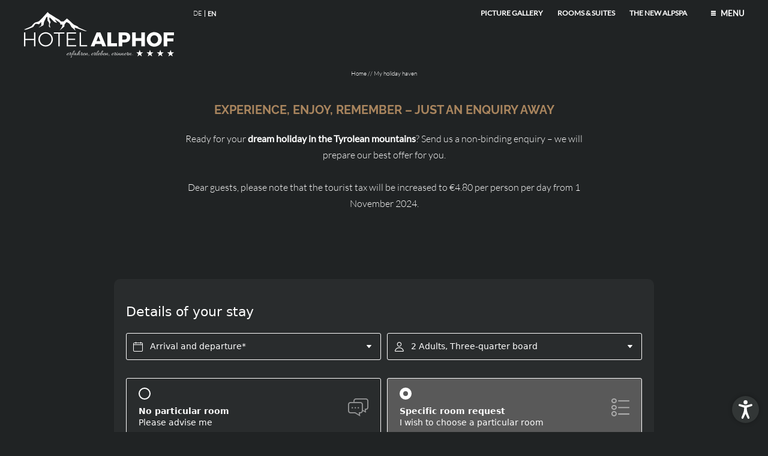

--- FILE ---
content_type: text/html; charset=utf-8
request_url: https://www.alphof-tirol.at/en/my-holiday-haven/enquiries?room_code=FAMIL
body_size: 30810
content:
<!DOCTYPE html>
<html lang="en">
<head> <meta charset="utf-8"> <!-- *** Made with ❤ by Brandnamic GmbH | Leading Hospitality Solutions *** *** Visit us at https://www.brandnamic.com/en *** This website is powered by TYPO3 - inspiring people to share! TYPO3 is a free open source Content Management Framework initially created by Kasper Skaarhoj and licensed under GNU/GPL. TYPO3 is copyright 1998-2025 of Kasper Skaarhoj. Extensions are copyright of their respective owners. Information and contribution at https://typo3.org/ --> <title>Summer or winter holiday in Tyrol: Hotel Alphof in Fulpmes</title> <meta name="generator" content="TYPO3 CMS" /> <meta name="viewport" content="width=device-width, height=device-height, user-scalable=yes, initial-scale=1.0, minimum-scale=1, maximum-scale=5, viewport-fit=cover" /> <meta name="referrer" content="origin" /> <meta name="author" content="Hotel Alphof" /> <meta name="description" content="Are you planning your summer or winter holiday in Tyrol? Enquire today and secure the best price!" /> <meta name="robots" content="index,follow" /> <meta property="og:title" content="Summer or winter holiday in Tyrol: Hotel Alphof in Fulpmes" /> <meta property="og:site_name" content="Hotel Alphof" /> <meta property="og:url" content="https://www.alphof-tirol.at/en/my-holiday-haven/enquiries" /> <meta property="og:description" content="Are you planning your summer or winter holiday in Tyrol? Enquire today and secure the best price!" /> <meta property="og:type" content="website" /> <meta property="og:image" content="https://www.alphof-tirol.at/en//typo3conf/ext/bn_package/Resources/Public/Images/_custom/LOGO.svg" /> <meta property="og:image:url" content="https://www.alphof-tirol.at/en//typo3conf/ext/bn_package/Resources/Public/Images/_custom/LOGO.svg" /> <meta property="og:image:width" content="1280" /> <meta property="og:image:height" content="720" /> <meta property="og:image:type" content="image/jpeg" /> <meta property="og:image:alt" content="Are you looking for a hotel in Fulpmes in Stubaital with a spa area, Tyrolean hospitality, and mountain views? The Hotel Alphof offers that and more. Welcome!" /> <meta name="twitter:site" content="@brandnamic" /> <meta name="twitter:site:id" content="291704177" /> <meta name="twitter:creator" content="@brandnamic" /> <meta name="twitter:creator:id" content="@brandnamic" /> <meta name="twitter:image" content="https://www.alphof-tirol.at/en//typo3conf/ext/bn_package/Resources/Public/Images/_custom/LOGO.svg" /> <meta name="twitter:image:alt" content="Are you looking for a hotel in Fulpmes in Stubaital with a spa area, Tyrolean hospitality, and mountain views? The Hotel Alphof offers that and more. Welcome!" /> <meta name="twitter:card" content="summary" /> <meta name="format-detection" content="telephone=no" /> <meta name="publisher" content="Brandnamic GmbH | Leading Hospitality Solutions" /> <meta name="confirm-mail-path" content="https://www.alphof-tirol.at/en/thank-you/email-confirmation" /> <meta property="fb:app_id" content="293365117869602" /> <meta property="fb:app_id:property" content="fb:app_id" /> <meta property="fb:pages" content="124097514309564" /> <meta property="fb:pages:property" content="fb:pages" /> <meta property="ia:markup_url" content="https://www.alphof-tirol.at/en/my-holiday-haven/enquiries" /> <meta property="ia:markup_url:property" content="ia:markup_url" /> <meta property="ia:markup_url_dev" content="https://www.alphof-tirol.at/en/my-holiday-haven/enquiries" /> <meta property="ia:markup_url_dev:property" content="ia:markup_url_dev" /> <meta property="ia:rules_url" content="https://www.alphof-tirol.at/en/my-holiday-haven/enquiries" /> <meta property="ia:rules_url:property" content="ia:rules_url" /> <meta property="ia:rules_url_dev" content="https://www.alphof-tirol.at/en/my-holiday-haven/enquiries" /> <meta property="ia:rules_url_dev:property" content="ia:rules_url_dev" /> <meta name="lang-baseuri" content="https://www.alphof-tirol.at/en/" /> <meta name="bn:confirm-mail-path" content="https://www.alphof-tirol.at/en/thank-you/email-confirmation" /> <!-- preconnect, preload, ... (remove them if not needed) --> <link href="https://cdn.bnamic.com" rel="preconnect" crossorigin> <link href="https://admin.ehotelier.it" rel="preconnect" crossorigin> <!-- insert generated icon paths here --> <link rel="apple-touch-icon" sizes="180x180" href="/typo3conf/ext/bn_package/Resources/Public/Images/_favicons/apple-touch-icon.png"> <link rel="icon" type="image/png" sizes="32x32" href="/typo3conf/ext/bn_package/Resources/Public/Images/_favicons/favicon-32x32.png"> <link rel="icon" type="image/png" sizes="16x16" href="/typo3conf/ext/bn_package/Resources/Public/Images/_favicons/favicon-16x16.png"> <link rel="manifest" href="/typo3conf/ext/bn_package/Resources/Public/Images/_favicons/site.webmanifest"> <link rel="mask-icon" href="/typo3conf/ext/bn_package/Resources/Public/Images/_favicons/safari-pinned-tab.svg" color="#000000"> <link rel="shortcut icon" href="/typo3conf/ext/bn_package/Resources/Public/Images/_favicons/favicon.ico"> <meta name="msapplication-TileColor" content="#000000"> <meta name="msapplication-config" content="/typo3conf/ext/bn_package/Resources/Public/Images/_favicons/browserconfig.xml"> <meta name="theme-color" content="#000000"> <link rel="preload" href="/typo3conf/ext/bn_package/Resources/Public/Icons/Icomoon/fonts/DNA.woff?4sma11" as="font" type="font/woff" crossorigin> <script id="BN-dynform-v3-js" src="https://admin.ehotelier.it/js/dynform-v3/v3.0/dynform.js" ></script> <link rel="canonical" href="https://www.alphof-tirol.at/en/my-holiday-haven/enquiries"/> <link rel="alternate" hreflang="de" href="https://www.alphof-tirol.at/4-sterne-hotel-stubaital/anfrage"/> <link rel="alternate" hreflang="en" href="https://www.alphof-tirol.at/en/my-holiday-haven/enquiries"/> <link rel="alternate" hreflang="x-default" href="https://www.alphof-tirol.at/en/my-holiday-haven/enquiries"/> <script type="application/ld+json" id="ext-schema-jsonld">{"@context":"http://schema.org","@graph":[{"@type":"WebPage"},{"@type":"Hotel","address":{"@type":"PostalAddress","postalCode":"6166"},"aggregateRating":{"@type":"AggregateRating","bestRating":"5","ratingCount":"242","ratingValue":"4,5"},"contactPoint":{"@type":"ContactPoint","availableLanguage":["de","en"],"contactType":"reservations","telephone":"+43 (0) 5225 / 63 163"},"description":"Are you planning your summer or winter holiday in Tyrol? Enquire today and secure the best price!","email":"info@alphof-tirol.at","faxNumber":"+43 (0) 5225 / 63 163 300","geo":{"@type":"GeoCoordinates","latitude":"47.15203285189311","longitude":"11.346242582283747"},"image":"https://www.alphof-tirol.at/en//typo3conf/ext/bn_package/Resources/Public/Images/_custom/LOGO.svg","logo":"https://www.alphof-tirol.at/en//typo3conf/ext/bn_package/Resources/Public/Images/_custom/LOGO.svg","name":"Hotel Alphof","priceRange":"€€€ - €€€€","sameAs":["https://www.facebook.com/derAlphof","https://www.instagram.com/der_alphof_fulpmes"],"telephone":"+43 (0) 5225 / 63 163","url":"https://www.alphof-tirol.at/en/my-holiday-haven/enquiries"}]}</script> <style media="screen">/*! normalize-scss | MIT/GPLv2 License | bit.ly/normalize-scss */html{line-height:1.15;-ms-text-size-adjust:100%;-webkit-text-size-adjust:100%}body{margin:0}article,aside,footer,header,nav,section{display:block}h1{font-size:2em;margin:.67em 0}figcaption,figure{display:block}figure{margin:1em 40px}hr{box-sizing:content-box;height:0;overflow:visible}pre{font-family:monospace,monospace;font-size:1em}a{background-color:transparent;-webkit-text-decoration-skip:objects}abbr[title]{border-bottom:none;text-decoration:underline;-webkit-text-decoration:underline dotted;text-decoration:underline dotted}b,strong{font-weight:inherit;font-weight:bolder}code,kbd,samp{font-family:monospace,monospace;font-size:1em}dfn{font-style:italic}mark{background-color:#ff0;color:#000}small{font-size:80%}sub,sup{font-size:75%;line-height:0;position:relative;vertical-align:baseline}sub{bottom:-.25em}sup{top:-.5em}audio,video{display:inline-block}audio:not([controls]){display:none;height:0}img{border-style:none}svg:not(:root){overflow:hidden}button,input,optgroup,select,textarea{font-family:sans-serif;font-size:100%;line-height:1.15;margin:0}button{overflow:visible}button,select{text-transform:none}[type=reset],[type=submit],button,html [type=button]{-webkit-appearance:button}[type=button]::-moz-focus-inner,[type=reset]::-moz-focus-inner,[type=submit]::-moz-focus-inner,button::-moz-focus-inner{border-style:none;padding:0}[type=button]:-moz-focusring,[type=reset]:-moz-focusring,[type=submit]:-moz-focusring,button:-moz-focusring{outline:1px dotted ButtonText}input{overflow:visible}[type=checkbox],[type=radio]{box-sizing:border-box;padding:0}[type=number]::-webkit-inner-spin-button,[type=number]::-webkit-outer-spin-button{height:auto}[type=search]{-webkit-appearance:textfield;outline-offset:-2px}[type=search]::-webkit-search-cancel-button,[type=search]::-webkit-search-decoration{-webkit-appearance:none}::-webkit-file-upload-button{-webkit-appearance:button;font:inherit}fieldset{padding:.35em .75em .625em}legend{box-sizing:border-box;display:table;max-width:100%;padding:0;color:inherit;white-space:normal}progress{display:inline-block;vertical-align:baseline}textarea{overflow:auto}details{display:block}summary{display:list-item}menu{display:block}canvas{display:inline-block}[hidden],template{display:none}html{color:#222;font-size:16px;line-height:1.4}::selection{background:#b3d4fc;text-shadow:none}hr{display:block;height:1px;border:0;border-top:1px solid #ccc;margin:1em 0;padding:0}audio,canvas,iframe,img,svg,video{vertical-align:middle}fieldset{border:0;margin:0;padding:0}textarea{resize:vertical}*,:after,:before{box-sizing:border-box}:after,:before{position:static}.browserupgrade{margin:.2em 0;background:#ccc;color:#000;padding:.2em 0}:focus{outline:0}main{display:block}body{min-height:100vh;scroll-behavior:smooth;text-rendering:optimizeSpeed}a{text-decoration:none;-webkit-text-decoration-skip:ink;text-decoration-skip-ink:auto}a,a:hover,a:visited{color:inherit}img{display:block}button,input,select,textarea{font:inherit}body{font-weight:400}blockquote,dd,dl,figcaption,figure,h1,h2,h3,h4,h5,h6,ol,p,ul{margin:0;padding:0;font-size:1em;font-weight:inherit}li{display:block}address{font-style:normal}@media only screen and (max-width:1024px){.mobilehidden{display:none!important;visibility:hidden!important}}.hidden{display:none!important;visibility:hidden!important}.visuallyhidden{border:0;clip:rect(0 0 0 0);-webkit-clip-path:inset(50%);clip-path:inset(50%);height:1px;margin:-1px;overflow:hidden;padding:0;position:absolute;width:1px;white-space:nowrap}.visuallyhidden.focusable:active,.visuallyhidden.focusable:focus{clip:auto;-webkit-clip-path:none;clip-path:none;height:auto;margin:0;overflow:visible;position:static;width:auto;white-space:inherit}.invisible{visibility:hidden}.clearfix:after,.clearfix:before{content:" ";display:table}.clearfix:after{clear:both}@media print{*,:after,:before{background:transparent!important;color:#000!important;box-shadow:none!important;text-shadow:none!important}a,a:visited{text-decoration:underline}a[href]:after{content:" (" attr(href) ")"}abbr[title]:after{content:" (" attr(title) ")"}a[href^="#"]:after,a[href^="javascript:"]:after{content:""}pre{white-space:pre-wrap!important}blockquote,pre{border:1px solid #999;page-break-inside:avoid}thead{display:table-header-group}img,tr{page-break-inside:avoid}h2,h3,p{orphans:3;widows:3}h2,h3{page-break-after:avoid}}.T3-rte-align--left{text-align:left!important}.T3-rte-align--center{text-align:center!important}.T3-rte-align--right{text-align:right!important}.T3-rte-align--justify{text-align:justify!important}.tns-item,.tns-item>*{font-size:1em} </style> <style media="screen">/* raleway-300 - latin */ @font-face { font-family: 'Raleway'; font-style: normal; font-weight: 300; src: url('/typo3conf/ext/bn_package/Resources/Public/Fonts/fonts/raleway-v26-latin-300.eot'); /* IE9 Compat Modes */ src: local(''), url('/typo3conf/ext/bn_package/Resources/Public/Fonts/fonts/raleway-v26-latin-300.eot?#iefix') format('embedded-opentype'), /* IE6-IE8 */ url('/typo3conf/ext/bn_package/Resources/Public/Fonts/fonts/raleway-v26-latin-300.woff2') format('woff2'), /* Super Modern Browsers */ url('/typo3conf/ext/bn_package/Resources/Public/Fonts/fonts/raleway-v26-latin-300.woff') format('woff'), /* Modern Browsers */ url('/typo3conf/ext/bn_package/Resources/Public/Fonts/fonts/raleway-v26-latin-300.ttf') format('truetype'), /* Safari, Android, iOS */ url('/typo3conf/ext/bn_package/Resources/Public/Fonts/fonts/raleway-v26-latin-300.svg#Raleway') format('svg'); /* Legacy iOS */ } /* raleway-regular - latin */ @font-face { font-family: 'Raleway'; font-style: normal; font-weight: 400; src: url('/typo3conf/ext/bn_package/Resources/Public/Fonts/fonts/raleway-v26-latin-regular.eot'); /* IE9 Compat Modes */ src: local(''), url('/typo3conf/ext/bn_package/Resources/Public/Fonts/fonts/raleway-v26-latin-regular.eot?#iefix') format('embedded-opentype'), /* IE6-IE8 */ url('/typo3conf/ext/bn_package/Resources/Public/Fonts/fonts/raleway-v26-latin-regular.woff2') format('woff2'), /* Super Modern Browsers */ url('/typo3conf/ext/bn_package/Resources/Public/Fonts/fonts/raleway-v26-latin-regular.woff') format('woff'), /* Modern Browsers */ url('/typo3conf/ext/bn_package/Resources/Public/Fonts/fonts/raleway-v26-latin-regular.ttf') format('truetype'), /* Safari, Android, iOS */ url('/typo3conf/ext/bn_package/Resources/Public/Fonts/fonts/raleway-v26-latin-regular.svg#Raleway') format('svg'); /* Legacy iOS */ } /* raleway-700 - latin */ @font-face { font-family: 'Raleway'; font-style: normal; font-weight: 700; src: url('/typo3conf/ext/bn_package/Resources/Public/Fonts/fonts/raleway-v26-latin-700.eot'); /* IE9 Compat Modes */ src: local(''), url('/typo3conf/ext/bn_package/Resources/Public/Fonts/fonts/raleway-v26-latin-700.eot?#iefix') format('embedded-opentype'), /* IE6-IE8 */ url('/typo3conf/ext/bn_package/Resources/Public/Fonts/fonts/raleway-v26-latin-700.woff2') format('woff2'), /* Super Modern Browsers */ url('/typo3conf/ext/bn_package/Resources/Public/Fonts/fonts/raleway-v26-latin-700.woff') format('woff'), /* Modern Browsers */ url('/typo3conf/ext/bn_package/Resources/Public/Fonts/fonts/raleway-v26-latin-700.ttf') format('truetype'), /* Safari, Android, iOS */ url('/typo3conf/ext/bn_package/Resources/Public/Fonts/fonts/raleway-v26-latin-700.svg#Raleway') format('svg'); /* Legacy iOS */ } /* lato-300 - latin */ @font-face { font-family: 'Lato'; font-style: normal; font-weight: 300; src: url('/typo3conf/ext/bn_package/Resources/Public/Fonts/fonts/lato-v22-latin-300.eot'); /* IE9 Compat Modes */ src: local(''), url('/typo3conf/ext/bn_package/Resources/Public/Fonts/fonts/lato-v22-latin-300.eot?#iefix') format('embedded-opentype'), /* IE6-IE8 */ url('/typo3conf/ext/bn_package/Resources/Public/Fonts/fonts/lato-v22-latin-300.woff2') format('woff2'), /* Super Modern Browsers */ url('/typo3conf/ext/bn_package/Resources/Public/Fonts/fonts/lato-v22-latin-300.woff') format('woff'), /* Modern Browsers */ url('/typo3conf/ext/bn_package/Resources/Public/Fonts/fonts/lato-v22-latin-300.ttf') format('truetype'), /* Safari, Android, iOS */ url('/typo3conf/ext/bn_package/Resources/Public/Fonts/fonts/lato-v22-latin-300.svg#Lato') format('svg'); /* Legacy iOS */ } /* lato-regular - latin */ @font-face { font-family: 'Lato'; font-style: normal; font-weight: 400; src: url('/typo3conf/ext/bn_package/Resources/Public/Fonts/fonts/lato-v22-latin-regular.eot'); /* IE9 Compat Modes */ src: local(''), url('/typo3conf/ext/bn_package/Resources/Public/Fonts/fonts/lato-v22-latin-regular.eot?#iefix') format('embedded-opentype'), /* IE6-IE8 */ url('/typo3conf/ext/bn_package/Resources/Public/Fonts/fonts/lato-v22-latin-regular.woff2') format('woff2'), /* Super Modern Browsers */ url('/typo3conf/ext/bn_package/Resources/Public/Fonts/fonts/lato-v22-latin-regular.woff') format('woff'), /* Modern Browsers */ url('/typo3conf/ext/bn_package/Resources/Public/Fonts/fonts/lato-v22-latin-regular.ttf') format('truetype'), /* Safari, Android, iOS */ url('/typo3conf/ext/bn_package/Resources/Public/Fonts/fonts/lato-v22-latin-regular.svg#Lato') format('svg'); /* Legacy iOS */ }</style> <style media="screen">@font-face { font-family: 'DNA'; src: url('/typo3conf/ext/bn_package/Resources/Public/Icons/Icomoon/fonts/DNA.ttf?4sma11') format('truetype'), url('/typo3conf/ext/bn_package/Resources/Public/Icons/Icomoon/fonts/DNA.woff?4sma11') format('woff'), url('/typo3conf/ext/bn_package/Resources/Public/Icons/Icomoon/fonts/DNA.svg?4sma11#DNA') format('svg'); font-weight: normal; font-style: normal; font-display: block; } [class^="DNA-icon--"], [class*=" DNA-icon--"] { /* use !important to prevent issues with browser extensions that change fonts */ font-family: 'DNA' !important; speak: never; font-style: normal; font-weight: normal; font-variant: normal; text-transform: none; line-height: 1; /* Better Font Rendering =========== */ -webkit-font-smoothing: antialiased; -moz-osx-font-smoothing: grayscale; } .DNA-icon--qlink-360:before { content: "\e91c"; } .DNA-icon--qlink-booking:before { content: "\e91d"; } .DNA-icon--qlink-calendar:before { content: "\e91e"; } .DNA-icon--qlink-contact:before { content: "\e91f"; } .DNA-icon--qlink-download:before { content: "\e920"; } .DNA-icon--qlink-foto:before { content: "\e921"; } .DNA-icon--qlink-gallery:before { content: "\e922"; } .DNA-icon--qlink-general:before { content: "\e923"; } .DNA-icon--qlink-highlight:before { content: "\e924"; } .DNA-icon--qlink-info:before { content: "\e925"; } .DNA-icon--qlink-kitchen:before { content: "\e926"; } .DNA-icon--qlink-location:before { content: "\e934"; } .DNA-icon--qlink-map:before { content: "\e935"; } .DNA-icon--qlink-news:before { content: "\e936"; } .DNA-icon--qlink-newsletter:before { content: "\e95c"; } .DNA-icon--qlink-prices:before { content: "\e95d"; } .DNA-icon--qlink-request:before { content: "\e95e"; } .DNA-icon--qlink-rooms:before { content: "\e95f"; } .DNA-icon--qlink-summer:before { content: "\e960"; } .DNA-icon--qlink-topoffer:before { content: "\e961"; } .DNA-icon--qlink-video:before { content: "\e962"; } .DNA-icon--qlink-voucher:before { content: "\e963"; } .DNA-icon--qlink-weather:before { content: "\e964"; } .DNA-icon--qlink-webcam:before { content: "\e965"; } .DNA-icon--qlink-winter:before { content: "\e966"; } .DNA-icon--fact-bathtube:before { content: "\e968"; } .DNA-icon--fact-smaller-20:before { content: "\e969"; } .DNA-icon--fact-smaller-30:before { content: "\e96a"; } .DNA-icon--fact-smaller-40:before { content: "\e96b"; } .DNA-icon--fact-smaller-50:before { content: "\e96c"; } .DNA-icon--fact-smaller-60:before { content: "\e96d"; } .DNA-icon--fact-coffee:before { content: "\e96e"; } .DNA-icon--fact-domino:before { content: "\e96f"; } .DNA-icon--fact-facade:before { content: "\e970"; } .DNA-icon--fact-kitchen:before { content: "\e971"; } .DNA-icon--fact-bigger-20:before { content: "\e972"; } .DNA-icon--fact-living-room:before { content: "\e973"; } .DNA-icon--fact-not-smoking:before { content: "\e974"; } .DNA-icon--fact-parking:before { content: "\e975"; } .DNA-icon--fact-person:before { content: "\e976"; } .DNA-icon--fact-room:before { content: "\e977"; } .DNA-icon--fact-self-checking:before { content: "\e978"; } .DNA-icon--fact-shower:before { content: "\e979"; } .DNA-icon--fact-tea:before { content: "\e97a"; } .DNA-icon--fact-beach:before { content: "\e927"; } .DNA-icon--fact-bed:before { content: "\e928"; } .DNA-icon--fact-bike:before { content: "\e929"; } .DNA-icon--fact-bike-nature:before { content: "\e92a"; } .DNA-icon--fact-calendar:before { content: "\e92b"; } .DNA-icon--fact-carriage:before { content: "\e92c"; } .DNA-icon--fact-castle:before { content: "\e92d"; } .DNA-icon--fact-christmas:before { content: "\e92e"; } .DNA-icon--fact-culinaric:before { content: "\e92f"; } .DNA-icon--fact-dog:before { content: "\e930"; } .DNA-icon--fact-fish:before { content: "\e931"; } .DNA-icon--fact-fishing:before { content: "\e932"; } .DNA-icon--fact-fittness:before { content: "\e933"; } .DNA-icon--fact-flower:before { content: "\e937"; } .DNA-icon--fact-garden:before { content: "\e938"; } .DNA-icon--fact-golf:before { content: "\e939"; } .DNA-icon--fact-golf-2:before { content: "\e93a"; } .DNA-icon--fact-golf-3:before { content: "\e93b"; } .DNA-icon--fact-heart:before { content: "\e93c"; } .DNA-icon--fact-hike:before { content: "\e93d"; } .DNA-icon--fact-hiking:before { content: "\e93e"; } .DNA-icon--fact-hiking-2:before { content: "\e93f"; } .DNA-icon--fact-horseshoe:before { content: "\e940"; } .DNA-icon--fact-iceskating:before { content: "\e941"; } .DNA-icon--fact-info:before { content: "\e942"; } .DNA-icon--fact-lift:before { content: "\e943"; } .DNA-icon--fact-menu:before { content: "\e944"; } .DNA-icon--fact-mountain:before { content: "\e945"; } .DNA-icon--fact-mountain-2:before { content: "\e946"; } .DNA-icon--fact-nature:before { content: "\e947"; } .DNA-icon--fact-playground:before { content: "\e948"; } .DNA-icon--fact-pool:before { content: "\e949"; } .DNA-icon--fact-puzzle:before { content: "\e94a"; } .DNA-icon--fact-sauna:before { content: "\e94b"; } .DNA-icon--fact-signpost:before { content: "\e94c"; } .DNA-icon--fact-ski:before { content: "\e94d"; } .DNA-icon--fact-ski-cross:before { content: "\e94e"; } .DNA-icon--fact-skislope:before { content: "\e94f"; } .DNA-icon--fact-snow:before { content: "\e950"; } .DNA-icon--fact-snowboard:before { content: "\e951"; } .DNA-icon--fact-snowman:before { content: "\e952"; } .DNA-icon--fact-star:before { content: "\e953"; } .DNA-icon--fact-sun:before { content: "\e954"; } .DNA-icon--fact-swim:before { content: "\e955"; } .DNA-icon--fact-team:before { content: "\e956"; } .DNA-icon--fact-team1:before { content: "\e957"; } .DNA-icon--fact-tennis:before { content: "\e958"; } .DNA-icon--fact-volley:before { content: "\e959"; } .DNA-icon--fact-wellness:before { content: "\e95a"; } .DNA-icon--fact-winterhouse:before { content: "\e95b"; } .DNA-icon--clock:before { content: "\e967"; } .DNA-icon--instagram:before { content: "\e917"; } .DNA-icon--youtube:before { content: "\e91a"; } .DNA-icon--facebook:before { content: "\e91b"; } .DNA-icon--video:before { content: "\e918"; } .DNA-icon--foto:before { content: "\e919"; } .DNA-icon--arrow-down:before { content: "\e913"; } .DNA-icon--arrow-up:before { content: "\e914"; } .DNA-icon--arrow-down-2:before { content: "\e915"; } .DNA-icon--arrow-up-2:before { content: "\e916"; } .DNA-icon--powered-by:before { content: "\e912"; } .DNA-icon--360:before { content: "\e900"; } .DNA-icon--arrow-left:before { content: "\e901"; } .DNA-icon--arrow-left-2:before { content: "\e902"; } .DNA-icon--arrow-right:before { content: "\e903"; } .DNA-icon--arrow-right-2:before { content: "\e904"; } .DNA-icon--close:before { content: "\e905"; } .DNA-icon--download:before { content: "\e906"; } .DNA-icon--heart:before { content: "\e907"; } .DNA-icon--mail:before { content: "\e908"; } .DNA-icon--more:before { content: "\e909"; } .DNA-icon--person:before { content: "\e90a"; } .DNA-icon--phone:before { content: "\e90b"; } .DNA-icon--plus:before { content: "\e90c"; } .DNA-icon--room:before { content: "\e90d"; } .DNA-icon--search:before { content: "\e90e"; } .DNA-icon--skizze:before { content: "\e90f"; } .DNA-icon--voucher:before { content: "\e910"; } .DNA-icon--whatsapp:before { content: "\e911"; } </style> <style media="screen">.tns-outer{padding:0 !important}.tns-outer [hidden]{display:none !important}.tns-outer [aria-controls],.tns-outer [data-action]{cursor:pointer}.tns-slider{-webkit-transition:all 0s;-moz-transition:all 0s;transition:all 0s}.tns-slider>.tns-item{-webkit-box-sizing:border-box;-moz-box-sizing:border-box;box-sizing:border-box}.tns-horizontal.tns-subpixel{white-space:nowrap}.tns-horizontal.tns-subpixel>.tns-item{display:inline-block;vertical-align:top;white-space:normal}.tns-horizontal.tns-no-subpixel:after{content:'';display:table;clear:both}.tns-horizontal.tns-no-subpixel>.tns-item{float:left}.tns-horizontal.tns-carousel.tns-no-subpixel>.tns-item{margin-right:-100%}.tns-no-calc{position:relative;left:0}.tns-gallery{position:relative;left:0;min-height:1px}.tns-gallery>.tns-item{position:absolute;left:-100%;-webkit-transition:transform 0s, opacity 0s;-moz-transition:transform 0s, opacity 0s;transition:transform 0s, opacity 0s}.tns-gallery>.tns-slide-active{position:relative;left:auto !important}.tns-gallery>.tns-moving{-webkit-transition:all 0.25s;-moz-transition:all 0.25s;transition:all 0.25s}.tns-autowidth{display:inline-block}.tns-lazy-img{-webkit-transition:opacity 0.6s;-moz-transition:opacity 0.6s;transition:opacity 0.6s;opacity:0.6}.tns-lazy-img.tns-complete{opacity:1}.tns-ah{-webkit-transition:height 0s;-moz-transition:height 0s;transition:height 0s}.tns-ovh{overflow:hidden}.tns-visually-hidden{position:absolute;left:-10000em}.tns-transparent{opacity:0;visibility:hidden}.tns-fadeIn{opacity:1;filter:alpha(opacity=100);z-index:0}.tns-normal,.tns-fadeOut{opacity:0;filter:alpha(opacity=0);z-index:-1}.tns-vpfix{white-space:nowrap}.tns-vpfix>div,.tns-vpfix>li{display:inline-block}.tns-t-subp2{margin:0 auto;width:310px;position:relative;height:10px;overflow:hidden}.tns-t-ct{width:2333.3333333%;width:-webkit-calc(100% * 70 / 3);width:-moz-calc(100% * 70 / 3);width:calc(100% * 70 / 3);position:absolute;right:0}.tns-t-ct:after{content:'';display:table;clear:both}.tns-t-ct>div{width:1.4285714%;width:-webkit-calc(100% / 70);width:-moz-calc(100% / 70);width:calc(100% / 70);height:10px;float:left} @font-face{font-family:lg;src:url(/typo3conf/ext/bn_package/Resources/Public/Icons/Lightgallery/lg.ttf?22t19m) format("truetype"),url(/typo3conf/ext/bn_package/Resources/Public/Icons/Lightgallery/lg.woff?22t19m) format("woff"),url(/typo3conf/ext/bn_package/Resources/Public/Icons/Lightgallery/lg.svg?22t19m#lg) format("svg");font-weight:400;font-style:normal;font-display:block}.lg-icon{font-family:lg!important;speak:never;font-style:normal;font-weight:400;font-variant:normal;text-transform:none;line-height:1;-webkit-font-smoothing:antialiased;-moz-osx-font-smoothing:grayscale}.lg-actions .lg-next,.lg-actions .lg-prev{background-color:rgba(0,0,0,.45);border-radius:2px;color:#999;cursor:pointer;display:block;font-size:22px;margin-top:-10px;padding:8px 10px 9px;position:absolute;top:50%;z-index:1080;outline:none;border:none;background-color:transparent}.lg-actions .lg-next.disabled,.lg-actions .lg-prev.disabled{pointer-events:none;opacity:.5}.lg-actions .lg-next:hover,.lg-actions .lg-prev:hover{color:#fff}.lg-actions .lg-next{right:20px}.lg-actions .lg-next:before{content:""}.lg-actions .lg-prev{left:20px}.lg-actions .lg-prev:after{content:""}@keyframes lg-right-end{0%{left:0}50%{left:-30px}to{left:0}}@keyframes lg-left-end{0%{left:0}50%{left:30px}to{left:0}}.lg-outer.lg-right-end .lg-object{animation:lg-right-end .3s;position:relative}.lg-outer.lg-left-end .lg-object{animation:lg-left-end .3s;position:relative}.lg-toolbar{z-index:1082;left:0;position:absolute;top:0;width:100%;background-color:rgba(0,0,0,.45)}.lg-toolbar .lg-icon{color:#999;cursor:pointer;float:right;font-size:24px;height:47px;line-height:27px;padding:10px 0;text-align:center;width:50px;text-decoration:none!important;outline:medium none;background:none;border:none;box-shadow:none;transition:color .2s linear}.lg-toolbar .lg-icon:hover{color:#fff}.lg-toolbar .lg-close:after{content:""}.lg-toolbar .lg-download:after{content:""}.lg-sub-html{background-color:rgba(0,0,0,.45);bottom:0;color:#eee;font-size:16px;left:0;padding:10px 40px;position:fixed;right:0;text-align:center;z-index:1080}.lg-sub-html h4{margin:0;font-size:13px;font-weight:700}.lg-sub-html p{font-size:12px;margin:5px 0 0}#lg-counter{color:#999;display:inline-block;font-size:16px;padding-left:20px;padding-top:12px;vertical-align:middle}.lg-next,.lg-prev,.lg-toolbar{opacity:1;transition:transform .35s cubic-bezier(0,0,.25,1) 0s,opacity .35s cubic-bezier(0,0,.25,1) 0s,color .2s linear}.lg-hide-items .lg-prev{opacity:0;transform:translate3d(-10px,0,0)}.lg-hide-items .lg-next{opacity:0;transform:translate3d(10px,0,0)}.lg-hide-items .lg-toolbar{opacity:0;transform:translate3d(0,-10px,0)}body:not(.lg-from-hash) .lg-outer.lg-start-zoom .lg-object{transform:scale3d(.5,.5,.5);opacity:0;transition:transform .25s cubic-bezier(0,0,.25,1) 0s,opacity .25s cubic-bezier(0,0,.25,1)!important;transform-origin:50% 50%}body:not(.lg-from-hash) .lg-outer.lg-start-zoom .lg-item.lg-complete .lg-object{transform:scaleX(1);opacity:1}.lg-outer .lg-thumb-outer{background-color:#0d0a0a;bottom:0;position:absolute;width:100%;z-index:1080;max-height:350px;transform:translate3d(0,100%,0);transition:transform .25s cubic-bezier(0,0,.25,1) 0s}.lg-outer .lg-thumb-outer.lg-grab .lg-thumb-item{cursor:-o-grab;cursor:-ms-grab;cursor:grab}.lg-outer .lg-thumb-outer.lg-grabbing .lg-thumb-item{cursor:move;cursor:-o-grabbing;cursor:-ms-grabbing;cursor:grabbing}.lg-outer .lg-thumb-outer.lg-dragging .lg-thumb{transition-duration:0s!important}.lg-outer.lg-thumb-open .lg-thumb-outer{transform:translateZ(0)}.lg-outer .lg-thumb{padding:10px 0;height:100%;margin-bottom:-5px}.lg-outer .lg-thumb-item{border-radius:5px;cursor:pointer;float:left;overflow:hidden;height:100%;border:2px solid #fff;border-radius:4px;margin-bottom:5px}@media(min-width:1025px){.lg-outer .lg-thumb-item{transition:border-color .25s ease}}.lg-outer .lg-thumb-item.active,.lg-outer .lg-thumb-item:hover{border-color:#a90707}.lg-outer .lg-thumb-item img{width:100%;height:100%;-o-object-fit:cover;object-fit:cover}.lg-outer.lg-has-thumb .lg-item{padding-bottom:120px}.lg-outer.lg-can-toggle .lg-item{padding-bottom:0}.lg-outer.lg-pull-caption-up .lg-sub-html{transition:bottom .25s ease}.lg-outer.lg-pull-caption-up.lg-thumb-open .lg-sub-html{bottom:100px}.lg-outer .lg-toggle-thumb{background-color:#0d0a0a;border-radius:2px 2px 0 0;color:#999;cursor:pointer;font-size:24px;height:39px;line-height:27px;padding:5px 0;position:absolute;right:20px;text-align:center;top:-39px;width:50px;outline:medium none;border:none}.lg-outer .lg-toggle-thumb:after{content:""}.lg-outer .lg-toggle-thumb:hover{color:#fff}.lg-outer .lg-video-cont{display:inline-block;vertical-align:middle;max-width:1140px;max-height:100%;width:100%;padding:0 5px}.lg-outer .lg-video{width:100%;height:0;padding-bottom:56.25%;overflow:hidden;position:relative}.lg-outer .lg-video .lg-object{display:inline-block;position:absolute;top:0;left:0;width:100%!important;height:100%!important}.lg-outer .lg-video .lg-video-play{width:84px;height:59px;position:absolute;left:50%;top:50%;margin-left:-42px;margin-top:-30px;z-index:1080;cursor:pointer}.lg-outer .lg-has-vimeo .lg-video-play{background:url(/typo3conf/ext/bn_package/Resources/Public/Images/lightgallery/vimeo-play.png) no-repeat scroll 0 0 transparent}.lg-outer .lg-has-vimeo:hover .lg-video-play{background:url(/typo3conf/ext/bn_package/Resources/Public/Images/lightgallery/vimeo-play.png) no-repeat scroll 0 -58px transparent}.lg-outer .lg-has-html5 .lg-video-play{background:transparent url(/typo3conf/ext/bn_package/Resources/Public/Images/lightgallery/video-play.png) no-repeat scroll 0 0;height:64px;margin-left:-32px;margin-top:-32px;width:64px;opacity:.8}.lg-outer .lg-has-html5:hover .lg-video-play{opacity:1}.lg-outer .lg-has-youtube .lg-video-play{background:url(/typo3conf/ext/bn_package/Resources/Public/Images/lightgallery/youtube-play.png) no-repeat scroll 0 0 transparent}.lg-outer .lg-has-youtube:hover .lg-video-play{background:url(/typo3conf/ext/bn_package/Resources/Public/Images/lightgallery/youtube-play.png) no-repeat scroll 0 -60px transparent}.lg-outer .lg-video-object{width:100%!important;height:100%!important;position:absolute;top:0;left:0}.lg-outer .lg-has-video .lg-video-object{visibility:hidden}.lg-outer .lg-has-video.lg-video-playing .lg-object,.lg-outer .lg-has-video.lg-video-playing .lg-video-play{display:none}.lg-outer .lg-has-video.lg-video-playing .lg-video-object{visibility:visible}.lg-progress-bar{background-color:#333;height:5px;left:0;position:absolute;top:0;width:100%;z-index:1083;opacity:0;transition:opacity .08s ease 0s}.lg-progress-bar .lg-progress{background-color:#a90707;height:5px;width:0}.lg-progress-bar.lg-start .lg-progress{width:100%}.lg-show-autoplay .lg-progress-bar{opacity:1}.lg-autoplay-button:after{content:""}.lg-show-autoplay .lg-autoplay-button:after{content:""}.lg-outer.lg-css3.lg-zoom-dragging .lg-item.lg-complete.lg-zoomable .lg-image,.lg-outer.lg-css3.lg-zoom-dragging .lg-item.lg-complete.lg-zoomable .lg-img-wrap{transition-duration:0s}.lg-outer.lg-use-transition-for-zoom .lg-item.lg-complete.lg-zoomable .lg-img-wrap{transition:transform .3s cubic-bezier(0,0,.25,1) 0s}.lg-outer.lg-use-left-for-zoom .lg-item.lg-complete.lg-zoomable .lg-img-wrap{transition:left .3s cubic-bezier(0,0,.25,1) 0s,top .3s cubic-bezier(0,0,.25,1) 0s}.lg-outer .lg-item.lg-complete.lg-zoomable .lg-img-wrap{transform:translateZ(0);-webkit-backface-visibility:hidden;backface-visibility:hidden}.lg-outer .lg-item.lg-complete.lg-zoomable .lg-image{transform:scaleX(1);transition:transform .3s cubic-bezier(0,0,.25,1) 0s,opacity .15s!important;transform-origin:0 0;-webkit-backface-visibility:hidden;backface-visibility:hidden}#lg-zoom-in:after{content:""}#lg-actual-size{font-size:20px}#lg-actual-size:after{content:""}#lg-zoom-out{opacity:.5;pointer-events:none}#lg-zoom-out:after{content:""}.lg-zoomed #lg-zoom-out{opacity:1;pointer-events:auto}.lg-outer .lg-pager-outer{bottom:60px;left:0;position:absolute;right:0;text-align:center;z-index:1080;height:10px}.lg-outer .lg-pager-outer.lg-pager-hover .lg-pager-cont{overflow:visible}.lg-outer .lg-pager-cont{cursor:pointer;display:inline-block;overflow:hidden;position:relative;vertical-align:top;margin:0 5px}.lg-outer .lg-pager-cont:hover .lg-pager-thumb-cont{opacity:1;transform:translateZ(0)}.lg-outer .lg-pager-cont.lg-pager-active .lg-pager{box-shadow:inset 0 0 0 2px #fff}.lg-outer .lg-pager-thumb-cont{background-color:#fff;color:#fff;bottom:100%;height:83px;left:0;margin-bottom:20px;margin-left:-60px;opacity:0;padding:5px;position:absolute;width:120px;border-radius:3px;transition:opacity .15s ease 0s,transform .15s ease 0s;transform:translate3d(0,5px,0)}.lg-outer .lg-pager-thumb-cont img{width:100%;height:100%}.lg-outer .lg-pager{background-color:hsla(0,0%,100%,.5);border-radius:50%;box-shadow:inset 0 0 0 8px hsla(0,0%,100%,.7);display:block;height:12px;transition:box-shadow .3s ease 0s;width:12px}.lg-outer .lg-pager:focus,.lg-outer .lg-pager:hover{box-shadow:inset 0 0 0 8px #fff}.lg-outer .lg-caret{border-left:10px solid transparent;border-right:10px solid transparent;border-top:10px dashed;bottom:-10px;display:inline-block;height:0;left:50%;margin-left:-5px;position:absolute;vertical-align:middle;width:0}.lg-fullscreen:after{content:""}.lg-fullscreen-on .lg-fullscreen:after{content:""}.lg-outer #lg-dropdown-overlay{background-color:rgba(0,0,0,.25);bottom:0;cursor:default;left:0;position:fixed;right:0;top:0;z-index:1081;opacity:0;visibility:hidden;transition:visibility 0s linear .18s,opacity .18s linear 0s}.lg-outer.lg-dropdown-active #lg-dropdown-overlay,.lg-outer.lg-dropdown-active .lg-dropdown{transition-delay:0s;transform:translateZ(0);opacity:1;visibility:visible}.lg-outer.lg-dropdown-active #lg-share{color:#fff}.lg-outer .lg-dropdown{background-color:#fff;border-radius:2px;font-size:14px;list-style-type:none;margin:0;padding:10px 0;position:absolute;right:0;text-align:left;top:50px;opacity:0;visibility:hidden;transform:translate3d(0,5px,0);transition:transform .18s linear 0s,visibility 0s linear .5s,opacity .18s linear 0s}.lg-outer .lg-dropdown:after{content:"";display:block;height:0;width:0;position:absolute;border:8px solid transparent;border-bottom-color:#fff;right:16px;top:-16px}.lg-outer .lg-dropdown>li:last-child{margin-bottom:0}.lg-outer .lg-dropdown>li:hover .lg-icon,.lg-outer .lg-dropdown>li:hover a{color:#333}.lg-outer .lg-dropdown a{color:#333;display:block;white-space:pre;padding:4px 12px;font-family:Open Sans,Helvetica Neue,Helvetica,Arial,sans-serif;font-size:12px}.lg-outer .lg-dropdown a:hover{background-color:rgba(0,0,0,.07)}.lg-outer .lg-dropdown .lg-dropdown-text{display:inline-block;line-height:1;margin-top:-3px;vertical-align:middle}.lg-outer .lg-dropdown .lg-icon{color:#333;display:inline-block;float:none;font-size:20px;height:auto;line-height:1;margin-right:8px;padding:0;vertical-align:middle;width:auto}.lg-outer #lg-share{position:relative}.lg-outer #lg-share:after{content:""}.lg-outer #lg-share-facebook .lg-icon{color:#3b5998}.lg-outer #lg-share-facebook .lg-icon:after{content:""}.lg-outer #lg-share-twitter .lg-icon{color:#00aced}.lg-outer #lg-share-twitter .lg-icon:after{content:""}.lg-outer #lg-share-googleplus .lg-icon{color:#dd4b39}.lg-outer #lg-share-googleplus .lg-icon:after{content:""}.lg-outer #lg-share-pinterest .lg-icon{color:#cb2027}.lg-outer #lg-share-pinterest .lg-icon:after{content:""}.lg-outer .lg-img-rotate{position:absolute;padding:0 5px;left:0;right:0;top:0;bottom:0;transition:transform .3s cubic-bezier(.32,0,.67,0) 0s}.lg-rotate-left:after{content:""}.lg-rotate-right:after{content:""}.lg-icon.lg-flip-hor,.lg-icon.lg-flip-ver{font-size:26px}.lg-flip-hor:after{content:""}.lg-flip-ver:after{content:""}.lg-group{*zoom:1}.lg-group:after,.lg-group:before{display:table;content:"";line-height:0}.lg-group:after{clear:both}.lg-outer{width:100%;height:100%;position:fixed;top:0;left:0;z-index:1050;opacity:0;outline:none;transition:opacity .15s ease 0s}.lg-outer *{box-sizing:border-box}.lg-outer.lg-visible{opacity:1}.lg-outer.lg-css3 .lg-item.lg-current,.lg-outer.lg-css3 .lg-item.lg-next-slide,.lg-outer.lg-css3 .lg-item.lg-prev-slide{transition-duration:inherit!important;transition-timing-function:inherit!important}.lg-outer.lg-css3.lg-dragging .lg-item.lg-current,.lg-outer.lg-css3.lg-dragging .lg-item.lg-next-slide,.lg-outer.lg-css3.lg-dragging .lg-item.lg-prev-slide{transition-duration:0s!important;opacity:1}.lg-outer.lg-grab img.lg-object{cursor:-o-grab;cursor:-ms-grab;cursor:grab}.lg-outer.lg-grabbing img.lg-object{cursor:move;cursor:-o-grabbing;cursor:-ms-grabbing;cursor:grabbing}.lg-outer .lg{height:100%;width:100%;position:relative;overflow:hidden;margin-left:auto;margin-right:auto;max-width:100%;max-height:100%}.lg-outer .lg-inner{width:100%;height:100%;position:absolute;left:0;top:0;white-space:nowrap}.lg-outer .lg-item{background:url(/typo3conf/ext/bn_package/Resources/Public/Images/lightgallery/loading.gif) no-repeat scroll 50% transparent;display:none!important}.lg-outer.lg-css3 .lg-current,.lg-outer.lg-css3 .lg-next-slide,.lg-outer.lg-css3 .lg-prev-slide,.lg-outer.lg-css .lg-current{display:inline-block!important}.lg-outer .lg-img-wrap,.lg-outer .lg-item{display:inline-block;text-align:center;position:absolute;width:100%;height:100%}.lg-outer .lg-img-wrap:before,.lg-outer .lg-item:before{content:"";display:inline-block;height:50%;width:1px;margin-right:-1px}.lg-outer .lg-img-wrap{position:absolute;padding:0 5px;left:0;right:0;top:0;bottom:0}.lg-outer .lg-item.lg-complete{background-image:none}.lg-outer .lg-item.lg-current{z-index:1060}.lg-outer .lg-image{display:inline-block;vertical-align:middle;max-width:100%;max-height:100%;width:auto!important;height:auto!important}.lg-outer.lg-show-after-load .lg-item .lg-object,.lg-outer.lg-show-after-load .lg-item .lg-video-play{opacity:0;transition:opacity .15s ease 0s}.lg-outer.lg-show-after-load .lg-item.lg-complete .lg-object,.lg-outer.lg-show-after-load .lg-item.lg-complete .lg-video-play{opacity:1}.lg-outer .lg-empty-html,.lg-outer.lg-hide-download #lg-download{display:none}.lg-backdrop{position:fixed;top:0;left:0;right:0;bottom:0;z-index:1040;background-color:#000;opacity:0;transition:opacity .15s ease 0s}.lg-backdrop.in{opacity:1}.lg-css3.lg-no-trans .lg-current,.lg-css3.lg-no-trans .lg-next-slide,.lg-css3.lg-no-trans .lg-prev-slide{transition:none 0s ease 0s!important}.lg-css3.lg-use-css3 .lg-item,.lg-css3.lg-use-left .lg-item{-webkit-backface-visibility:hidden;backface-visibility:hidden}.lg-css3.lg-fade .lg-item{opacity:0}.lg-css3.lg-fade .lg-item.lg-current{opacity:1}.lg-css3.lg-fade .lg-item.lg-current,.lg-css3.lg-fade .lg-item.lg-next-slide,.lg-css3.lg-fade .lg-item.lg-prev-slide{transition:opacity .1s ease 0s}.lg-css3.lg-slide.lg-use-css3 .lg-item{opacity:0}.lg-css3.lg-slide.lg-use-css3 .lg-item.lg-prev-slide{transform:translate3d(-100%,0,0)}.lg-css3.lg-slide.lg-use-css3 .lg-item.lg-next-slide{transform:translate3d(100%,0,0)}.lg-css3.lg-slide.lg-use-css3 .lg-item.lg-current{transform:translateZ(0);opacity:1}.lg-css3.lg-slide.lg-use-css3 .lg-item.lg-current,.lg-css3.lg-slide.lg-use-css3 .lg-item.lg-next-slide,.lg-css3.lg-slide.lg-use-css3 .lg-item.lg-prev-slide{transition:transform 1s cubic-bezier(0,0,.25,1) 0s,opacity .1s ease 0s}.lg-css3.lg-slide.lg-use-left .lg-item{opacity:0;position:absolute;left:0}.lg-css3.lg-slide.lg-use-left .lg-item.lg-prev-slide{left:-100%}.lg-css3.lg-slide.lg-use-left .lg-item.lg-next-slide{left:100%}.lg-css3.lg-slide.lg-use-left .lg-item.lg-current{left:0;opacity:1}.lg-css3.lg-slide.lg-use-left .lg-item.lg-current,.lg-css3.lg-slide.lg-use-left .lg-item.lg-next-slide,.lg-css3.lg-slide.lg-use-left .lg-item.lg-prev-slide{transition:left 1s cubic-bezier(0,0,.25,1) 0s,opacity .1s ease 0s}.flatpickr-calendar{background:transparent;opacity:0;display:none;text-align:center;visibility:hidden;padding:0;animation:none;direction:ltr;border:0;font-size:14px;line-height:24px;border-radius:5px;position:absolute;width:307.875px;box-sizing:border-box;touch-action:manipulation;background:#fff;box-shadow:1px 0 0 #e6e6e6,-1px 0 0 #e6e6e6,0 1px 0 #e6e6e6,0 -1px 0 #e6e6e6,0 3px 13px rgba(0,0,0,.08)}.flatpickr-calendar.inline,.flatpickr-calendar.open{opacity:1;max-height:640px;visibility:visible}.flatpickr-calendar.open{display:inline-block;z-index:99999}.flatpickr-calendar.animate.open{animation:fpFadeInDown .3s cubic-bezier(.23,1,.32,1)}.flatpickr-calendar.inline{display:block;position:relative;top:2px}.flatpickr-calendar.static{position:absolute;top:calc(100% + 2px)}.flatpickr-calendar.static.open{z-index:999;display:block}.flatpickr-calendar.multiMonth .flatpickr-days .dayContainer:nth-child(n+1) .flatpickr-day.inRange:nth-child(7n+7){box-shadow:none!important}.flatpickr-calendar.multiMonth .flatpickr-days .dayContainer:nth-child(n+2) .flatpickr-day.inRange:nth-child(7n+1){box-shadow:-2px 0 0 #e6e6e6,5px 0 0 #e6e6e6}.flatpickr-calendar .hasTime .dayContainer,.flatpickr-calendar .hasWeeks .dayContainer{border-bottom:0;border-bottom-right-radius:0;border-bottom-left-radius:0}.flatpickr-calendar .hasWeeks .dayContainer{border-left:0}.flatpickr-calendar.hasTime .flatpickr-time{height:40px;border-top:1px solid #e6e6e6}.flatpickr-calendar.noCalendar.hasTime .flatpickr-time{height:auto}.flatpickr-calendar:after,.flatpickr-calendar:before{position:absolute;display:block;pointer-events:none;border:solid transparent;content:"";height:0;width:0;left:22px}.flatpickr-calendar.arrowRight:after,.flatpickr-calendar.arrowRight:before,.flatpickr-calendar.rightMost:after,.flatpickr-calendar.rightMost:before{left:auto;right:22px}.flatpickr-calendar.arrowCenter:after,.flatpickr-calendar.arrowCenter:before{left:50%;right:50%}.flatpickr-calendar:before{border-width:5px;margin:0 -5px}.flatpickr-calendar:after{border-width:4px;margin:0 -4px}.flatpickr-calendar.arrowTop:after,.flatpickr-calendar.arrowTop:before{bottom:100%}.flatpickr-calendar.arrowTop:before{border-bottom-color:#e6e6e6}.flatpickr-calendar.arrowTop:after{border-bottom-color:#fff}.flatpickr-calendar.arrowBottom:after,.flatpickr-calendar.arrowBottom:before{top:100%}.flatpickr-calendar.arrowBottom:before{border-top-color:#e6e6e6}.flatpickr-calendar.arrowBottom:after{border-top-color:#fff}.flatpickr-calendar:focus{outline:0}.flatpickr-wrapper{position:relative;display:inline-block}.flatpickr-months{display:flex}.flatpickr-months .flatpickr-month{background:transparent;color:rgba(0,0,0,.9);fill:rgba(0,0,0,.9);height:34px;line-height:1;text-align:center;position:relative;-webkit-user-select:none;user-select:none;overflow:hidden;flex:1}.flatpickr-months .flatpickr-next-month,.flatpickr-months .flatpickr-prev-month{text-decoration:none;cursor:pointer;position:absolute;top:0;height:34px;padding:10px;z-index:3;color:rgba(0,0,0,.9);fill:rgba(0,0,0,.9)}.flatpickr-months .flatpickr-next-month.flatpickr-disabled,.flatpickr-months .flatpickr-prev-month.flatpickr-disabled{display:none}.flatpickr-months .flatpickr-next-month i,.flatpickr-months .flatpickr-prev-month i{position:relative}.flatpickr-months .flatpickr-next-month.flatpickr-prev-month,.flatpickr-months .flatpickr-prev-month.flatpickr-prev-month{left:0}.flatpickr-months .flatpickr-next-month.flatpickr-next-month,.flatpickr-months .flatpickr-prev-month.flatpickr-next-month{right:0}.flatpickr-months .flatpickr-next-month:hover,.flatpickr-months .flatpickr-prev-month:hover{color:#959ea9}.flatpickr-months .flatpickr-next-month:hover svg,.flatpickr-months .flatpickr-prev-month:hover svg{fill:#f64747}.flatpickr-months .flatpickr-next-month svg,.flatpickr-months .flatpickr-prev-month svg{width:14px;height:14px}.flatpickr-months .flatpickr-next-month svg path,.flatpickr-months .flatpickr-prev-month svg path{transition:fill .1s;fill:inherit}.numInputWrapper{position:relative;height:auto}.numInputWrapper input,.numInputWrapper span{display:inline-block}.numInputWrapper input{width:100%}.numInputWrapper input::-ms-clear{display:none}.numInputWrapper input::-webkit-inner-spin-button,.numInputWrapper input::-webkit-outer-spin-button{margin:0;-webkit-appearance:none}.numInputWrapper span{position:absolute;right:0;width:14px;padding:0 4px 0 2px;height:50%;line-height:50%;opacity:0;cursor:pointer;border:1px solid rgba(57,57,57,.15);box-sizing:border-box}.numInputWrapper span:hover{background:rgba(0,0,0,.1)}.numInputWrapper span:active{background:rgba(0,0,0,.2)}.numInputWrapper span:after{display:block;content:"";position:absolute}.numInputWrapper span.arrowUp{top:0;border-bottom:0}.numInputWrapper span.arrowUp:after{border-left:4px solid transparent;border-right:4px solid transparent;border-bottom:4px solid rgba(57,57,57,.6);top:26%}.numInputWrapper span.arrowDown{top:50%}.numInputWrapper span.arrowDown:after{border-left:4px solid transparent;border-right:4px solid transparent;border-top:4px solid rgba(57,57,57,.6);top:40%}.numInputWrapper span svg{width:inherit;height:auto}.numInputWrapper span svg path{fill:rgba(0,0,0,.5)}.numInputWrapper:hover{background:rgba(0,0,0,.05)}.numInputWrapper:hover span{opacity:1}.flatpickr-current-month{font-size:135%;line-height:inherit;font-weight:300;color:inherit;position:absolute;width:75%;left:12.5%;padding:7.48px 0 0;line-height:1;height:34px;display:inline-block;text-align:center;transform:translateZ(0)}.flatpickr-current-month span.cur-month{font-family:inherit;font-weight:700;color:inherit;display:inline-block;margin-left:.5ch;padding:0}.flatpickr-current-month span.cur-month:hover{background:rgba(0,0,0,.05)}.flatpickr-current-month .numInputWrapper{width:6ch;width:7ch\0 ;display:inline-block}.flatpickr-current-month .numInputWrapper span.arrowUp:after{border-bottom-color:rgba(0,0,0,.9)}.flatpickr-current-month .numInputWrapper span.arrowDown:after{border-top-color:rgba(0,0,0,.9)}.flatpickr-current-month input.cur-year{background:transparent;box-sizing:border-box;color:inherit;cursor:text;padding:0 0 0 .5ch;margin:0;display:inline-block;font-size:inherit;font-family:inherit;font-weight:300;line-height:inherit;height:auto;border:0;border-radius:0;vertical-align:initial;-webkit-appearance:textfield;appearance:textfield}.flatpickr-current-month input.cur-year:focus{outline:0}.flatpickr-current-month input.cur-year[disabled],.flatpickr-current-month input.cur-year[disabled]:hover{font-size:100%;color:rgba(0,0,0,.5);background:transparent;pointer-events:none}.flatpickr-current-month .flatpickr-monthDropdown-months{appearance:menulist;background:transparent;border:none;border-radius:0;box-sizing:border-box;color:inherit;cursor:pointer;font-size:inherit;font-family:inherit;font-weight:300;height:auto;line-height:inherit;margin:-1px 0 0;outline:none;padding:0 0 0 .5ch;position:relative;vertical-align:initial;-webkit-box-sizing:border-box;-webkit-appearance:menulist;-moz-appearance:menulist;width:auto}.flatpickr-current-month .flatpickr-monthDropdown-months:active,.flatpickr-current-month .flatpickr-monthDropdown-months:focus{outline:none}.flatpickr-current-month .flatpickr-monthDropdown-months:hover{background:rgba(0,0,0,.05)}.flatpickr-current-month .flatpickr-monthDropdown-months .flatpickr-monthDropdown-month{background-color:transparent;outline:none;padding:0}.flatpickr-weekdays{background:transparent;text-align:center;overflow:hidden;width:100%;display:flex;align-items:center;height:28px}.flatpickr-weekdays .flatpickr-weekdaycontainer{display:flex;flex:1}span.flatpickr-weekday{cursor:default;font-size:90%;background:transparent;color:rgba(0,0,0,.54);line-height:1;margin:0;text-align:center;display:block;flex:1;font-weight:bolder}.dayContainer,.flatpickr-weeks{padding:1px 0 0}.flatpickr-days{position:relative;overflow:hidden;display:flex;align-items:flex-start;width:307.875px}.flatpickr-days:focus{outline:0}.dayContainer{padding:0;outline:0;text-align:left;width:307.875px;min-width:307.875px;max-width:307.875px;box-sizing:border-box;display:inline-block;display:flex;flex-wrap:wrap;-ms-flex-wrap:wrap;justify-content:space-around;transform:translateZ(0);opacity:1}.dayContainer+.dayContainer{box-shadow:-1px 0 0 #e6e6e6}.flatpickr-day{background:none;border:1px solid transparent;border-radius:150px;box-sizing:border-box;color:#393939;cursor:pointer;font-weight:400;width:14.2857143%;flex-basis:14.2857143%;max-width:39px;height:39px;line-height:39px;margin:0;display:inline-block;position:relative;justify-content:center;text-align:center}.flatpickr-day.inRange,.flatpickr-day.nextMonthDay.inRange,.flatpickr-day.nextMonthDay.today.inRange,.flatpickr-day.nextMonthDay:focus,.flatpickr-day.nextMonthDay:hover,.flatpickr-day.prevMonthDay.inRange,.flatpickr-day.prevMonthDay.today.inRange,.flatpickr-day.prevMonthDay:focus,.flatpickr-day.prevMonthDay:hover,.flatpickr-day.today.inRange,.flatpickr-day:focus,.flatpickr-day:hover{cursor:pointer;outline:0;background:#e6e6e6;border-color:#e6e6e6}.flatpickr-day.today{border-color:#959ea9}.flatpickr-day.today:focus,.flatpickr-day.today:hover{border-color:#959ea9;background:#959ea9;color:#fff}.flatpickr-day.endRange,.flatpickr-day.endRange.inRange,.flatpickr-day.endRange.nextMonthDay,.flatpickr-day.endRange.prevMonthDay,.flatpickr-day.endRange:focus,.flatpickr-day.endRange:hover,.flatpickr-day.selected,.flatpickr-day.selected.inRange,.flatpickr-day.selected.nextMonthDay,.flatpickr-day.selected.prevMonthDay,.flatpickr-day.selected:focus,.flatpickr-day.selected:hover,.flatpickr-day.startRange,.flatpickr-day.startRange.inRange,.flatpickr-day.startRange.nextMonthDay,.flatpickr-day.startRange.prevMonthDay,.flatpickr-day.startRange:focus,.flatpickr-day.startRange:hover{background:#569ff7;box-shadow:none;color:#fff;border-color:#569ff7}.flatpickr-day.endRange.startRange,.flatpickr-day.selected.startRange,.flatpickr-day.startRange.startRange{border-radius:50px 0 0 50px}.flatpickr-day.endRange.endRange,.flatpickr-day.selected.endRange,.flatpickr-day.startRange.endRange{border-radius:0 50px 50px 0}.flatpickr-day.endRange.startRange+.endRange:not(:nth-child(7n+1)),.flatpickr-day.selected.startRange+.endRange:not(:nth-child(7n+1)),.flatpickr-day.startRange.startRange+.endRange:not(:nth-child(7n+1)){box-shadow:-10px 0 0 #569ff7}.flatpickr-day.endRange.startRange.endRange,.flatpickr-day.selected.startRange.endRange,.flatpickr-day.startRange.startRange.endRange{border-radius:50px}.flatpickr-day.inRange{border-radius:0;box-shadow:-5px 0 0 #e6e6e6,5px 0 0 #e6e6e6}.flatpickr-day.flatpickr-disabled,.flatpickr-day.flatpickr-disabled:hover,.flatpickr-day.nextMonthDay,.flatpickr-day.notAllowed,.flatpickr-day.notAllowed.nextMonthDay,.flatpickr-day.notAllowed.prevMonthDay,.flatpickr-day.prevMonthDay{color:rgba(57,57,57,.3);background:transparent;border-color:transparent;cursor:default}.flatpickr-day.flatpickr-disabled,.flatpickr-day.flatpickr-disabled:hover{cursor:not-allowed;color:rgba(57,57,57,.1)}.flatpickr-day.week.selected{border-radius:0;box-shadow:-5px 0 0 #569ff7,5px 0 0 #569ff7}.flatpickr-day.hidden{visibility:hidden}.rangeMode .flatpickr-day{margin-top:1px}.flatpickr-weekwrapper{float:left}.flatpickr-weekwrapper .flatpickr-weeks{padding:0 12px;box-shadow:1px 0 0 #e6e6e6}.flatpickr-weekwrapper .flatpickr-weekday{float:none;width:100%;line-height:28px}.flatpickr-weekwrapper span.flatpickr-day,.flatpickr-weekwrapper span.flatpickr-day:hover{display:block;width:100%;max-width:none;color:rgba(57,57,57,.3);background:transparent;cursor:default;border:none}.flatpickr-innerContainer{display:block;display:flex;box-sizing:border-box;overflow:hidden}.flatpickr-rContainer{display:inline-block;padding:0;box-sizing:border-box}.flatpickr-time{text-align:center;outline:0;display:block;height:0;line-height:40px;max-height:40px;box-sizing:border-box;overflow:hidden;display:flex}.flatpickr-time:after{content:"";display:table;clear:both}.flatpickr-time .numInputWrapper{flex:1;width:40%;height:40px;float:left}.flatpickr-time .numInputWrapper span.arrowUp:after{border-bottom-color:#393939}.flatpickr-time .numInputWrapper span.arrowDown:after{border-top-color:#393939}.flatpickr-time.hasSeconds .numInputWrapper{width:26%}.flatpickr-time.time24hr .numInputWrapper{width:49%}.flatpickr-time input{background:transparent;box-shadow:none;border:0;border-radius:0;text-align:center;margin:0;padding:0;height:inherit;line-height:inherit;color:#393939;font-size:14px;position:relative;box-sizing:border-box;-webkit-appearance:textfield;appearance:textfield}.flatpickr-time input.flatpickr-hour{font-weight:700}.flatpickr-time input.flatpickr-minute,.flatpickr-time input.flatpickr-second{font-weight:400}.flatpickr-time input:focus{outline:0;border:0}.flatpickr-time .flatpickr-am-pm,.flatpickr-time .flatpickr-time-separator{height:inherit;float:left;line-height:inherit;color:#393939;font-weight:700;width:2%;-webkit-user-select:none;user-select:none;align-self:center}.flatpickr-time .flatpickr-am-pm{outline:0;width:18%;cursor:pointer;text-align:center;font-weight:400}.flatpickr-time .flatpickr-am-pm:focus,.flatpickr-time .flatpickr-am-pm:hover,.flatpickr-time input:focus,.flatpickr-time input:hover{background:#eee}.flatpickr-input[readonly]{cursor:pointer}@keyframes fpFadeInDown{0%{opacity:0;transform:translate3d(0,-20px,0)}to{opacity:1;transform:translateZ(0)}} </style> <style media="screen">@keyframes loader-spinning{0%{transform:rotate(0deg)}to{transform:rotate(1turn)}}@keyframes loader-blink{0%{opacity:0}50%{opacity:1}to{opacity:0}}@keyframes zoom-header-images{0%{transform:scale(1)}to{transform:scale(1.1)}}::selection{background:var(--clr-primary);color:var(--clr-primary-text)}::-webkit-scrollbar{height:1em;width:1em}::-webkit-scrollbar-track{background-color:var(--clr-primary-text)}::-webkit-scrollbar-thumb{background-color:var(--clr-primary)}::-webkit-scrollbar-button{display:none}body ::-webkit-scrollbar{height:.5em;width:.5em}html{scrollbar-color:var(--clr-primary) var(--clr-primary-text);scrollbar-width:auto}body *{scrollbar-width:thin}body{padding-left:env(safe-area-inset-left);padding-right:env(safe-area-inset-right);background-color:var(--clr-page-bg);color:var(--clr-page-text);font-family:var(--ff-general);font-weight:var(--fw-regular);line-height:var(--lh-general);font-size:62.5%}body.T3-no-scroll{height:100%;overflow:hidden}@media(min-width:1025px){body:not(.T3-qr-disabled){padding-bottom:8.5em}}@media(max-width:1366px){body{font-size:50%}}@media(max-width:1024px){body{font-size:62.5%;padding-bottom:4em}}@media(max-width:350px){body{font-size:55%}}button,input,optgroup,select,textarea{font-family:inherit;font-weight:var(--fw-regular)}a,a:hover{color:inherit}hr{border-color:var(--clr-primary)}b,strong{font-weight:var(--fw-bold)}.DNA-waypoint{height:0!important;width:100%;overflow:hidden!important;position:absolute}.DNA-waypoint--1{top:10px}.JS-slider-arrows[data-active="0"],.JS-slider-arrows__arrow[data-active="0"],.JS-slider-nav[data-active="0"],.JS-slider-pagination[data-active="0"]{display:none!important}.DNA-no-result{color:#e8002d;font-style:italic;text-align:center}.DNA-no-result>*{font-size:1.6em}.DNA-loader{color:#fff;text-align:center}.DNA-loader__symbol{display:inline-block;height:3em;margin-bottom:.5em;width:3em}.DNA-loader__symbol:before{animation:loader-spinning 1.2s linear infinite;border-radius:50%;border-color:#fff transparent;border-style:solid;border-width:.3em;content:"";display:block;height:100%;margin:1px;width:100%}.DNA-loader__text{font-size:1.4em}.DNA-scroller{background:transparent;height:.5em;left:0;position:fixed;top:0;width:100%;z-index:100}.DNA-scroller__bar{background:var(--clr-primary);height:100%;width:0}.BN-dynform__wrap{border-radius:1em}#BN-dynform-v3--newsletter .BN-dynform__wrap{max-width:100%!important}#BN-dynform-v3--newsletter .BN-dynform__block{padding:0!important}.DNA-module[data-space-next="1"]{margin-bottom:14em}.DNA-module[data-space-next="2"]{margin-bottom:7em}@media(max-width:1024px){.DNA-module[data-space-next="1"]{margin-bottom:8em}.DNA-module[data-space-next="2"]{margin-bottom:4em}}@media(max-width:767px){.DNA-module[data-space-next="1"]{margin-bottom:6em}.DNA-module[data-space-next="2"]{margin-bottom:3em}}.DNA-wrapper--xxl{margin-left:auto;margin-right:auto;padding-left:5em;padding-right:5em;max-width:202em}@media(max-width:1024px){.DNA-wrapper--xxl{padding-left:5em;padding-right:5em;max-width:202em}}@media(max-width:767px){.DNA-wrapper--xxl{padding-left:2.5em;padding-right:2.5em;max-width:197em}}.DNA-wrapper--xxl-t{margin-left:auto;margin-right:auto;padding-left:5em;padding-right:5em;max-width:202em}@media(max-width:1024px){.DNA-wrapper--xxl-t{padding-left:13.5em;padding-right:13.5em;max-width:219em}}@media(max-width:767px){.DNA-wrapper--xxl-t{padding-left:2.5em;padding-right:2.5em;max-width:197em}}.DNA-wrapper--xxl-np{margin-left:auto;margin-right:auto;padding-left:0;padding-right:0;max-width:192em}@media(max-width:1024px){.DNA-wrapper--xxl-np{padding-left:0;padding-right:0;max-width:192em}}@media(max-width:767px){.DNA-wrapper--xxl-np{padding-left:0;padding-right:0;max-width:192em}}.DNA-wrapper--xl{margin-left:auto;margin-right:auto;padding-left:5em;padding-right:5em;max-width:181em}@media(max-width:1024px){.DNA-wrapper--xl{padding-left:5em;padding-right:5em;max-width:181em}}@media(max-width:767px){.DNA-wrapper--xl{padding-left:2.5em;padding-right:2.5em;max-width:176em}}.DNA-wrapper--xl-t{margin-left:auto;margin-right:auto;padding-left:5em;padding-right:5em;max-width:181em}@media(max-width:1024px){.DNA-wrapper--xl-t{padding-left:13.5em;padding-right:13.5em;max-width:198em}}@media(max-width:767px){.DNA-wrapper--xl-t{padding-left:2.5em;padding-right:2.5em;max-width:176em}}.DNA-wrapper--xl-np{margin-left:auto;margin-right:auto;padding-left:0;padding-right:0;max-width:171em}@media(max-width:1024px){.DNA-wrapper--xl-np{padding-left:0;padding-right:0;max-width:171em}}@media(max-width:767px){.DNA-wrapper--xl-np{padding-left:0;padding-right:0;max-width:171em}}.DNA-wrapper--l{margin-left:auto;margin-right:auto;padding-left:5em;padding-right:5em;max-width:152em}@media(max-width:1024px){.DNA-wrapper--l{padding-left:5em;padding-right:5em;max-width:152em}}@media(max-width:767px){.DNA-wrapper--l{padding-left:2.5em;padding-right:2.5em;max-width:147em}}.DNA-wrapper--l-t{margin-left:auto;margin-right:auto;padding-left:5em;padding-right:5em;max-width:152em}@media(max-width:1024px){.DNA-wrapper--l-t{padding-left:13.5em;padding-right:13.5em;max-width:169em}}@media(max-width:767px){.DNA-wrapper--l-t{padding-left:2.5em;padding-right:2.5em;max-width:147em}}.DNA-wrapper--l-np{margin-left:auto;margin-right:auto;padding-left:0;padding-right:0;max-width:142em}@media(max-width:1024px){.DNA-wrapper--l-np{padding-left:0;padding-right:0;max-width:142em}}@media(max-width:767px){.DNA-wrapper--l-np{padding-left:0;padding-right:0;max-width:142em}}.DNA-wrapper--m{margin-left:auto;margin-right:auto;padding-left:5em;padding-right:5em;max-width:123em}@media(max-width:1024px){.DNA-wrapper--m{padding-left:5em;padding-right:5em;max-width:123em}}@media(max-width:767px){.DNA-wrapper--m{padding-left:2.5em;padding-right:2.5em;max-width:118em}}.DNA-wrapper--m-t{margin-left:auto;margin-right:auto;padding-left:5em;padding-right:5em;max-width:123em}@media(max-width:1024px){.DNA-wrapper--m-t{padding-left:13.5em;padding-right:13.5em;max-width:140em}}@media(max-width:767px){.DNA-wrapper--m-t{padding-left:2.5em;padding-right:2.5em;max-width:118em}}.DNA-wrapper--m-np{margin-left:auto;margin-right:auto;padding-left:0;padding-right:0;max-width:113em}@media(max-width:1024px){.DNA-wrapper--m-np{padding-left:0;padding-right:0;max-width:113em}}@media(max-width:767px){.DNA-wrapper--m-np{padding-left:0;padding-right:0;max-width:113em}}.DNA-wrapper--ms{margin-left:auto;margin-right:auto;padding-left:5em;padding-right:5em;max-width:114em}@media(max-width:1024px){.DNA-wrapper--ms{padding-left:5em;padding-right:5em;max-width:114em}}@media(max-width:767px){.DNA-wrapper--ms{padding-left:2.5em;padding-right:2.5em;max-width:109em}}.DNA-wrapper--ms-t{margin-left:auto;margin-right:auto;padding-left:5em;padding-right:5em;max-width:114em}@media(max-width:1024px){.DNA-wrapper--ms-t{padding-left:13.5em;padding-right:13.5em;max-width:131em}}@media(max-width:767px){.DNA-wrapper--ms-t{padding-left:2.5em;padding-right:2.5em;max-width:109em}}.DNA-wrapper--ms-np{margin-left:auto;margin-right:auto;padding-left:0;padding-right:0;max-width:104em}@media(max-width:1024px){.DNA-wrapper--ms-np{padding-left:0;padding-right:0;max-width:104em}}@media(max-width:767px){.DNA-wrapper--ms-np{padding-left:0;padding-right:0;max-width:104em}}.DNA-wrapper--s{margin-left:auto;margin-right:auto;padding-left:5em;padding-right:5em;max-width:94em}@media(max-width:1024px){.DNA-wrapper--s{padding-left:5em;padding-right:5em;max-width:94em}}@media(max-width:767px){.DNA-wrapper--s{padding-left:2.5em;padding-right:2.5em;max-width:89em}}.DNA-wrapper--s-t{margin-left:auto;margin-right:auto;padding-left:5em;padding-right:5em;max-width:94em}@media(max-width:1024px){.DNA-wrapper--s-t{padding-left:13.5em;padding-right:13.5em;max-width:111em}}@media(max-width:767px){.DNA-wrapper--s-t{padding-left:2.5em;padding-right:2.5em;max-width:89em}}.DNA-wrapper--s-np{margin-left:auto;margin-right:auto;padding-left:0;padding-right:0;max-width:84em}@media(max-width:1024px){.DNA-wrapper--s-np{padding-left:0;padding-right:0;max-width:84em}}@media(max-width:767px){.DNA-wrapper--s-np{padding-left:0;padding-right:0;max-width:84em}}.DNA-headlines>h1>*{font-size:2.5em}@media(max-width:1024px){.DNA-headlines>h1>*{font-size:2.2em}}@media(max-width:767px){.DNA-headlines>h1>*{font-size:2em}}.DNA-headlines>h2>*{font-size:2.1em}@media(max-width:1024px){.DNA-headlines>h2>*{font-size:1.9em}}@media(max-width:767px){.DNA-headlines>h2>*{font-size:1.8em}}.DNA-headlines>h3>*{font-size:1.8em}@media(max-width:1024px){.DNA-headlines>h3>*{font-size:1.6em}}@media(max-width:767px){.DNA-headlines>h3>*{font-size:1.5em}}.DNA-headlines>:first-child{font-family:var(--ff-headlines);font-weight:var(--fw-headlines);line-height:var(--lh-headlines);text-transform:var(--tt-headlines)}.DNA-headlines>:nth-child(2){font-family:var(--ff-subheadlines);font-weight:var(--fw-subheadlines);line-height:var(--lh-subheadlines);text-transform:var(--tt-subheadlines);padding-top:1.5em}@media(max-width:1024px){.DNA-headlines>:nth-child(2){padding-top:1em}}@media(max-width:767px){.DNA-headlines>:nth-child(2){padding-top:.7em}}.DNA-rte>*{font-size:2em;line-height:var(--lh-rte-text);margin:1em 0}.DNA-rte>:first-child{margin-top:0}.DNA-rte>:last-child{margin-bottom:0}.DNA-rte a{text-decoration:underline}.DNA-rte a:hover{opacity:.7}.DNA-rte ol,.DNA-rte ul{padding-left:1.2em}.DNA-rte ol li,.DNA-rte ul li{display:list-item}@media(max-width:1024px){.DNA-rte>*{font-size:1.4em}}@media(max-width:767px){.DNA-rte>*{font-size:1.4em}}.DNA-table{overflow:auto;width:100%;font-size:1.5em}.DNA-table table{margin-left:auto;margin-right:auto;border-collapse:collapse;min-width:100%;line-height:inherit}.DNA-table table tr>*{padding:.7em;text-align:left;border:1px solid var(--clr-table)}.DNA-table table tr th{background-color:var(--clr-table);color:var(--clr-table-text);font-weight:var(--fw-regular)}.DNA-table table tr p{margin:0}.DNA-table table tr img{width:auto;max-width:100%}@media(max-width:1024px){.DNA-table{font-size:1.4em}}@media(max-width:767px){.DNA-table{font-size:1.4em}}.DNA-clink{font-size:1.4em;text-transform:uppercase;font-weight:var(--fw-bold);text-decoration:underline}.DNA-clink:hover{opacity:.7}@media(max-width:1024px){.DNA-clink{font-size:1.3em}}.DNA-ilink{display:flex;align-items:center;text-transform:uppercase;font-weight:var(--fw-bold)}.DNA-ilink>*{font-size:1.4em}.DNA-ilink:hover{opacity:.7}.DNA-ilink i{padding-right:1.0714285714em}@media(max-width:1024px){.DNA-ilink>*{font-size:1.2em}}.DNA-popup{position:fixed;z-index:999;transition:opacity .5s;display:flex;align-items:center;justify-content:center;-webkit-backdrop-filter:blur(15px);backdrop-filter:blur(15px);color:var(--clr-page-text)}.DNA-popup,.DNA-popup__bg{width:100%;left:0;top:0;height:100%}.DNA-popup__bg{position:absolute;background-color:var(--clr-page-bg);opacity:.5}.DNA-popup__wrapper{padding:3em;display:flex}.DNA-popup__container,.DNA-popup__wrapper{max-height:100%;max-width:100%;position:relative}.DNA-popup__container{box-shadow:0 0 6px rgba(0,0,0,.15);background-color:var(--clr-page-bg);overflow:auto}.DNA-popup__closer{box-shadow:0 0 6px rgba(0,0,0,.15);position:absolute;right:.5em;top:.5em;cursor:pointer;padding:1.5em;width:5.5em;height:5.5em;background-color:var(--clr-primary);color:var(--clr-primary-text);border-radius:50%;display:flex;align-items:center;justify-content:center}.DNA-popup__closer>*{font-size:2em}.DNA-popup__closer:hover{transform:scale(1.05)}.DNA-popup__content{min-height:100%}.DNA-popup[data-open="0"]{opacity:0;pointer-events:none}@media(max-width:767px){.DNA-popup__wrapper{padding:2.5em 0 0}.DNA-popup__closer{right:50%;transform:translateX(50%)!important;width:4em;height:4em}.DNA-popup__closer>*{font-size:1.5em}}.DNA-link-button{display:flex}.DNA-link-button[data-layout="1"]>*{display:flex;align-items:center;text-transform:uppercase;font-weight:var(--fw-bold)}.DNA-link-button[data-layout="1"]>*>*{font-size:1.4em}.DNA-link-button[data-layout="1"]>:hover{opacity:.7}.DNA-link-button[data-layout="1"]>* i{padding-right:1.0714285714em}@media(max-width:1024px){.DNA-link-button[data-layout="1"]>*>*{font-size:1.2em}}.DNA-link-button[data-layout="2"]>*{text-transform:uppercase;font-weight:var(--fw-bold);text-decoration:underline;display:block}.DNA-link-button[data-layout="2"]>*>*{font-size:1.4em}.DNA-link-button[data-layout="2"]>:hover{opacity:.7}@media(max-width:1024px){.DNA-link-button[data-layout="2"]>*>*{font-size:1.4em}}.DNA-link-button[data-layout="3"]>*{transition:box-shadow .5s,transform .5s;text-transform:uppercase;padding:.8em 1.2em;border-radius:4px;display:flex;align-items:center;justify-content:center;text-align:center;cursor:pointer;border:2px solid}.DNA-link-button[data-layout="3"]>*>*{font-size:1.4em}.DNA-link-button[data-layout="3"]>:hover{box-shadow:0 3px 6px rgba(0,0,0,.15);transform:translateY(-2px)}@media(max-width:767px){.DNA-link-button[data-layout="3"]>*{padding:.5em 1em}.DNA-link-button[data-layout="3"]>*>*{font-size:1.2em}}.DNA-link-button[data-layout="4"]>*{transition:box-shadow .5s,transform .5s;text-transform:uppercase;padding:.8em 1.2em;border-radius:4px;display:flex;align-items:center;justify-content:center;text-align:center;cursor:pointer;border:1px solid}.DNA-link-button[data-layout="4"]>*>*{font-size:1.4em}.DNA-link-button[data-layout="4"]>:hover{box-shadow:0 3px 6px rgba(0,0,0,.15);transform:translateY(-2px)}.DNA-link-button[data-layout="4"]>* i{font-size:1.2em;padding-right:.8333333333em}@media(max-width:767px){.DNA-link-button[data-layout="4"]>*{padding:.5em 1em}.DNA-link-button[data-layout="4"]>*>*{font-size:1.2em}}.DNA-link-button[data-layout="5"]>*{box-shadow:0 0 6px rgba(0,0,0,.15);transition:box-shadow .5s,transform .5s;text-transform:uppercase;padding:.8em 1.7em;color:var(--clr-button-text);background-color:var(--clr-button);border-radius:4px;display:flex;align-items:center;justify-content:center;text-align:center;cursor:pointer;border:2px solid var(--clr-button)}.DNA-link-button[data-layout="5"]>*>*{font-size:1.4em}.DNA-link-button[data-layout="5"]>:hover{box-shadow:0 3px 6px rgba(0,0,0,.15);transform:translateY(-2px)}@media(max-width:767px){.DNA-link-button[data-layout="5"]>*{padding:.5em 1em}.DNA-link-button[data-layout="5"]>*>*{font-size:1.2em}}.DNA-showall-button{display:flex}.DNA-showall-button>*{display:flex;align-items:center}.DNA-showall-button>*>*{font-size:1.4em}.DNA-showall-button>* i{font-size:1em;display:block;padding-right:1em}.DNA-showall-button>:hover{opacity:.7}#DNA-section--print{display:none!important}body .flatpickr-months .flatpickr-next-month:hover svg,body .flatpickr-months .flatpickr-prev-month:hover svg{fill:var(--clr-primary)}body .flatpickr-day.endRange,body .flatpickr-day.endRange.inRange,body .flatpickr-day.endRange.nextMonthDay,body .flatpickr-day.endRange.prevMonthDay,body .flatpickr-day.endRange:focus,body .flatpickr-day.endRange:hover,body .flatpickr-day.selected,body .flatpickr-day.selected.inRange,body .flatpickr-day.selected.nextMonthDay,body .flatpickr-day.selected.prevMonthDay,body .flatpickr-day.selected:focus,body .flatpickr-day.selected:hover,body .flatpickr-day.startRange,body .flatpickr-day.startRange.inRange,body .flatpickr-day.startRange.nextMonthDay,body .flatpickr-day.startRange.prevMonthDay,body .flatpickr-day.startRange:focus,body .flatpickr-day.startRange:hover{background:var(--clr-primary);border-color:var(--clr-primary)}body .flatpickr-day.endRange.startRange+.endRange:not(:nth-child(7n+1)),body .flatpickr-day.selected.startRange+.endRange:not(:nth-child(7n+1)),body .flatpickr-day.startRange.startRange+.endRange:not(:nth-child(7n+1)){box-shadow:-10px 0 0 var(--clr-primary)}body .flatpickr-day.week.selected{box-shadow:-5px 0 0 var(--clr-primary),5px 0 0 var(--clr-primary)}@media(min-width:1025px){.BL-trigger-icon{transition:transform .2s,bottom .5s!important}.BL-trigger-icon.JS-scrolling{bottom:9em!important}.BL-trigger-icon.JS-open{bottom:1em!important}}@media(max-width:1024px){.BL-trigger-icon{transition:transform .2s,bottom .5s!important}.BL-trigger-icon.JS-open{bottom:9em!important}}@media(max-width:767px){.BL-trigger-icon.JS-open{bottom:1em!important}} </style> <style media="screen">@keyframes loader-spinning{0%{transform:rotate(0deg)}to{transform:rotate(1turn)}}@keyframes loader-blink{0%{opacity:0}50%{opacity:1}to{opacity:0}}@keyframes zoom-header-images{0%{transform:scale(1)}to{transform:scale(1.1)}}:root{--sect-header-v1-1:var(--clr-primary);--sect-header-v1-2:var(--clr-secondary);--sect-header-v1-3:var(--clr-secondary-text);--sect-header-v1-4:rgba(0,0,0,0.4);--sect-header-v1-5:#fff;--sect-header-v1-6:var(--clr-primary-accent);--sect-header-v1-7:var(--clr-primary-text);--sect-header-v1-8:var(--clr-primary);--sect-header-v1-9:var(--clr-primary-text);--sect-header-v1-10:var(--clr-page-bg);--sect-header-v1-11:var(--clr-page-text);--sect-header-v1-12:var(--clr-secondary-text)}.DNA-section[data-id=header-v1] .DNA-section__scrollcontact{position:fixed;top:20em;right:0;z-index:999;display:flex;flex-direction:column;align-items:flex-end;transition:opacity 1s}.DNA-section[data-id=header-v1] .DNA-section__scrollcontact__item{box-shadow:0 0 6px rgba(0,0,0,.15);margin-bottom:1em;display:flex;background-color:var(--sect-header-v1-8);color:var(--sect-header-v1-9)}.DNA-section[data-id=header-v1] .DNA-section__scrollcontact__item:last-child{margin-bottom:0}.DNA-section[data-id=header-v1] .DNA-section__scrollcontact__item:hover .DNA-section__scrollcontact__text{display:flex}.DNA-section[data-id=header-v1] .DNA-section__scrollcontact__icon{width:4em;height:4em;display:flex;align-items:center;justify-content:center}.DNA-section[data-id=header-v1] .DNA-section__scrollcontact__icon>*{font-size:1.6em}.DNA-section[data-id=header-v1] .DNA-section__scrollcontact__text{align-items:center;font-weight:var(--fw-bold);padding-right:1em;display:none}.DNA-section[data-id=header-v1] .DNA-section__scrollcontact__text>*{font-size:1.4em}.DNA-section[data-id=header-v1] .DNA-section__scrollcontact[data-visible="0"]{opacity:0;pointer-events:none}@media(max-width:1024px){.DNA-section[data-id=header-v1] .DNA-section__scrollcontact{flex-direction:row;top:auto;right:auto;justify-content:center;bottom:1em;left:0;width:100%;transform:none}.DNA-section[data-id=header-v1] .DNA-section__scrollcontact__item{box-shadow:0 3px 6px rgba(0,0,0,.15);margin:0 .5em;border-radius:50%}.DNA-section[data-id=header-v1] .DNA-section__scrollcontact__text{display:none!important}}.DNA-section[data-id=header-v1] .DNA-section__vista{background-color:#000;overflow:hidden}.DNA-section[data-id=header-v1] .DNA-section__vista__slide{display:none}.DNA-section[data-id=header-v1] .DNA-section__vista__slide.tns-item,.DNA-section[data-id=header-v1] .DNA-section__vista__slide:first-child{display:block}.DNA-section[data-id=header-v1] .DNA-section__vista__slide.tns-item{float:left}.DNA-section[data-id=header-v1] .DNA-section__vista__item{overflow:hidden;position:relative;width:100%}.DNA-section[data-id=header-v1] .DNA-section__vista__item img{display:block;height:auto;width:100%}.DNA-section[data-id=header-v1] .DNA-section__vista__item iframe,.DNA-section[data-id=header-v1] .DNA-section__vista__item video{height:100%;left:0;position:absolute;top:0;width:100%}.DNA-section[data-id=header-v1] .DNA-section__vista__item iframe{border:0}.DNA-section[data-id=header-v1] .DNA-section__vista__item video{height:100%;-o-object-fit:cover;object-fit:cover;width:100%;position:absolute;left:0;top:0;display:block}.DNA-section[data-id=header-v1] .DNA-section__vista__item--video{background-color:#000}.DNA-section[data-id=header-v1] .DNA-section__vista.tns-slider{*zoom:1;background-color:transparent}.DNA-section[data-id=header-v1] .DNA-section__vista.tns-slider:after,.DNA-section[data-id=header-v1] .DNA-section__vista.tns-slider:before{content:" ";display:table}.DNA-section[data-id=header-v1] .DNA-section__vista.tns-slider:after{clear:both}@media(min-width:1025px)and (orientation:landscape){.DNA-section[data-id=header-v1] .DNA-section__vista__item{position:relative;min-height:650px}.DNA-section[data-id=header-v1] .DNA-section__vista__item img{height:100%;-o-object-fit:cover;object-fit:cover;width:100%;position:absolute;left:0;top:0;display:block}.DNA-section[data-id=header-v1] .DNA-section__vista[data-hero-layout=half] .DNA-section__vista__item{height:calc(50vh - 5.5em)}.DNA-section[data-id=header-v1] .DNA-section__vista[data-hero-layout=full] .DNA-section__vista__item{height:calc(100vh - 5.5em)}}@media(max-width:1024px)and (orientation:portrait){.DNA-section[data-id=header-v1] .DNA-section__vista__item{position:relative}.DNA-section[data-id=header-v1] .DNA-section__vista__item img{height:100%;-o-object-fit:cover;object-fit:cover;width:100%;position:absolute;left:0;top:0;display:block}.DNA-section[data-id=header-v1] .DNA-section__vista[data-hero-layout=half] .DNA-section__vista__item{height:calc(60vh - 5.5em)}.DNA-section[data-id=header-v1] .DNA-section__vista[data-hero-layout=full] .DNA-section__vista__item{height:calc(100vh - 8.5em)}}@media(max-width:767px)and (orientation:portrait){.DNA-section[data-id=header-v1] .DNA-section__vista__item{position:relative}.DNA-section[data-id=header-v1] .DNA-section__vista__item img{height:100%;-o-object-fit:cover;object-fit:cover;width:100%;position:absolute;left:0;top:0;display:block}.DNA-section[data-id=header-v1] .DNA-section__vista[data-hero-layout=half] .DNA-section__vista__item{height:calc(var(--vh, 1vh)*60 - 5.5em)}.DNA-section[data-id=header-v1] .DNA-section__vista[data-hero-layout=full] .DNA-section__vista__item{height:calc(var(--vh, 1vh)*100 - 7em)}}@media(min-width:1025px){.DNA-section[data-id=header-v1] .DNA-section__vistabutton[data-layout="1"],.DNA-section[data-id=header-v1] .DNA-section__vistabutton[data-layout="2"],.DNA-section[data-id=header-v1] .DNA-section__vistabutton[data-layout="3"]{border-radius:50%;background-color:#8d6e4b;color:var(--sect-header-v1-7);width:22em;height:22em;display:flex;justify-content:center;align-items:center;text-align:center;padding:2em}.DNA-section[data-id=header-v1] .DNA-section__vistabutton[data-layout="1"]:before,.DNA-section[data-id=header-v1] .DNA-section__vistabutton[data-layout="2"]:before,.DNA-section[data-id=header-v1] .DNA-section__vistabutton[data-layout="3"]:before{content:"";display:block;position:absolute;left:1em;top:1em;height:calc(100% - 2em);width:calc(100% - 2em);border:2px solid;border-radius:50%;pointer-events:none}.DNA-section[data-id=header-v1] .DNA-section__vistabutton[data-layout="1"] .DNA-section__vistabutton__wrapper>*,.DNA-section[data-id=header-v1] .DNA-section__vistabutton[data-layout="2"] .DNA-section__vistabutton__wrapper>*,.DNA-section[data-id=header-v1] .DNA-section__vistabutton[data-layout="3"] .DNA-section__vistabutton__wrapper>*{font-size:2em}.DNA-section[data-id=header-v1] .DNA-section__vistabutton[data-layout="1"] .DNA-section__vistabutton__closer,.DNA-section[data-id=header-v1] .DNA-section__vistabutton[data-layout="2"] .DNA-section__vistabutton__closer,.DNA-section[data-id=header-v1] .DNA-section__vistabutton[data-layout="3"] .DNA-section__vistabutton__closer{box-shadow:0 3px 6px rgba(0,0,0,.15);width:4em;height:4em;border-radius:50%;background-color:var(--sect-header-v1-7);color:#8d6e4b;display:flex;align-items:center;justify-content:center;position:absolute;right:1.5em;top:1.5em;cursor:pointer;transition:transform .3s}.DNA-section[data-id=header-v1] .DNA-section__vistabutton[data-layout="1"] .DNA-section__vistabutton__closer>*,.DNA-section[data-id=header-v1] .DNA-section__vistabutton[data-layout="2"] .DNA-section__vistabutton__closer>*,.DNA-section[data-id=header-v1] .DNA-section__vistabutton[data-layout="3"] .DNA-section__vistabutton__closer>*{font-size:1.3em}.DNA-section[data-id=header-v1] .DNA-section__vistabutton[data-layout="1"] .DNA-section__vistabutton__closer i:nth-child(2),.DNA-section[data-id=header-v1] .DNA-section__vistabutton[data-layout="2"] .DNA-section__vistabutton__closer i:nth-child(2),.DNA-section[data-id=header-v1] .DNA-section__vistabutton[data-layout="3"] .DNA-section__vistabutton__closer i:nth-child(2){display:none!important}.DNA-section[data-id=header-v1] .DNA-section__vistabutton[data-layout="1"] .DNA-section__vistabutton__closer:hover,.DNA-section[data-id=header-v1] .DNA-section__vistabutton[data-layout="2"] .DNA-section__vistabutton__closer:hover,.DNA-section[data-id=header-v1] .DNA-section__vistabutton[data-layout="3"] .DNA-section__vistabutton__closer:hover{transform:scale(1.1)}.DNA-section[data-id=header-v1] .DNA-section__vistabutton[data-layout="1"] .DNA-section__vistabutton__arrowbutton,.DNA-section[data-id=header-v1] .DNA-section__vistabutton[data-layout="1"][data-hide_close="1"] .DNA-section__vistabutton__closer,.DNA-section[data-id=header-v1] .DNA-section__vistabutton[data-layout="2"] .DNA-section__vistabutton__arrowbutton,.DNA-section[data-id=header-v1] .DNA-section__vistabutton[data-layout="2"][data-hide_close="1"] .DNA-section__vistabutton__closer,.DNA-section[data-id=header-v1] .DNA-section__vistabutton[data-layout="3"] .DNA-section__vistabutton__arrowbutton,.DNA-section[data-id=header-v1] .DNA-section__vistabutton[data-layout="3"][data-hide_close="1"] .DNA-section__vistabutton__closer{display:none!important}.DNA-section[data-id=header-v1] .DNA-section__vistabutton[data-layout="2"]:before{border-style:dotted}.DNA-section[data-id=header-v1] .DNA-section__vistabutton[data-layout="3"]:before{display:none!important}.DNA-section[data-id=header-v1] .DNA-section__vistabutton[data-layout="4"],.DNA-section[data-id=header-v1] .DNA-section__vistabutton[data-layout="5"],.DNA-section[data-id=header-v1] .DNA-section__vistabutton[data-layout="6"]{background-color:#8d6e4b;color:var(--sect-header-v1-7);padding:3.5em 5em;max-width:36.5em;transition:transform .5s}.DNA-section[data-id=header-v1] .DNA-section__vistabutton[data-layout="4"]:before,.DNA-section[data-id=header-v1] .DNA-section__vistabutton[data-layout="5"]:before,.DNA-section[data-id=header-v1] .DNA-section__vistabutton[data-layout="6"]:before{content:"";display:block;position:absolute;left:0;top:1em;height:calc(100% - 2em);width:calc(100% - 1em);border-top:2px solid;border-right:2px solid;border-bottom:2px solid;pointer-events:none}.DNA-section[data-id=header-v1] .DNA-section__vistabutton[data-layout="4"] .DNA-section__vistabutton__wrapper>*,.DNA-section[data-id=header-v1] .DNA-section__vistabutton[data-layout="5"] .DNA-section__vistabutton__wrapper>*,.DNA-section[data-id=header-v1] .DNA-section__vistabutton[data-layout="6"] .DNA-section__vistabutton__wrapper>*{font-size:2em}.DNA-section[data-id=header-v1] .DNA-section__vistabutton[data-layout="4"] .DNA-section__vistabutton__closer,.DNA-section[data-id=header-v1] .DNA-section__vistabutton[data-layout="5"] .DNA-section__vistabutton__closer,.DNA-section[data-id=header-v1] .DNA-section__vistabutton[data-layout="6"] .DNA-section__vistabutton__closer{box-shadow:0 3px 6px rgba(0,0,0,.15);width:4em;height:4em;border-radius:50%;background-color:var(--sect-header-v1-7);color:#8d6e4b;display:flex;align-items:center;justify-content:center;position:absolute;right:0;top:50%;cursor:pointer;transition:transform .3s;transform:translate(50%,-50%)}.DNA-section[data-id=header-v1] .DNA-section__vistabutton[data-layout="4"] .DNA-section__vistabutton__closer>*,.DNA-section[data-id=header-v1] .DNA-section__vistabutton[data-layout="5"] .DNA-section__vistabutton__closer>*,.DNA-section[data-id=header-v1] .DNA-section__vistabutton[data-layout="6"] .DNA-section__vistabutton__closer>*{font-size:1.6em}.DNA-section[data-id=header-v1] .DNA-section__vistabutton[data-layout="4"] .DNA-section__vistabutton__closer i:first-child,.DNA-section[data-id=header-v1] .DNA-section__vistabutton[data-layout="5"] .DNA-section__vistabutton__closer i:first-child,.DNA-section[data-id=header-v1] .DNA-section__vistabutton[data-layout="6"] .DNA-section__vistabutton__closer i:first-child{display:none!important}.DNA-section[data-id=header-v1] .DNA-section__vistabutton[data-layout="4"] .DNA-section__vistabutton__closer:hover,.DNA-section[data-id=header-v1] .DNA-section__vistabutton[data-layout="5"] .DNA-section__vistabutton__closer:hover,.DNA-section[data-id=header-v1] .DNA-section__vistabutton[data-layout="6"] .DNA-section__vistabutton__closer:hover{transform:translate(50%,-50%) scale(1.1)}.DNA-section[data-id=header-v1] .DNA-section__vistabutton[data-layout="4"] .DNA-section__vistabutton__arrowbutton,.DNA-section[data-id=header-v1] .DNA-section__vistabutton[data-layout="5"] .DNA-section__vistabutton__arrowbutton,.DNA-section[data-id=header-v1] .DNA-section__vistabutton[data-layout="6"] .DNA-section__vistabutton__arrowbutton{padding-top:3em}.DNA-section[data-id=header-v1] .DNA-section__vistabutton[data-layout="4"][data-hide_close="1"] .DNA-section__vistabutton__closer,.DNA-section[data-id=header-v1] .DNA-section__vistabutton[data-layout="5"][data-hide_close="1"] .DNA-section__vistabutton__closer,.DNA-section[data-id=header-v1] .DNA-section__vistabutton[data-layout="6"][data-hide_close="1"] .DNA-section__vistabutton__closer{display:none!important}.DNA-section[data-id=header-v1] .DNA-section__vistabutton[data-layout="5"]:before{border-top:2px dotted;border-right:2px dotted;border-bottom:2px dotted}.DNA-section[data-id=header-v1] .DNA-section__vistabutton.JS-disabled[data-layout="1"],.DNA-section[data-id=header-v1] .DNA-section__vistabutton.JS-disabled[data-layout="2"],.DNA-section[data-id=header-v1] .DNA-section__vistabutton.JS-disabled[data-layout="3"],.DNA-section[data-id=header-v1] .DNA-section__vistabutton[data-layout="6"]:before{display:none!important}.DNA-section[data-id=header-v1] .DNA-section__vistabutton.JS-disabled[data-layout="4"] .DNA-section__vistabutton__closer i,.DNA-section[data-id=header-v1] .DNA-section__vistabutton.JS-disabled[data-layout="5"] .DNA-section__vistabutton__closer i,.DNA-section[data-id=header-v1] .DNA-section__vistabutton.JS-disabled[data-layout="6"] .DNA-section__vistabutton__closer i{transform:rotate(180deg)}}@media(max-width:1024px){.DNA-section[data-id=header-v1] .DNA-section__vistabutton{position:absolute;left:0;bottom:1em;display:block;background-color:#8d6e4b;color:var(--sect-header-v1-7);padding:2em;max-width:calc(100% - 2em);text-align:center;z-index:1;transform:translateX(calc(-100% + 2em));transition:transform .5s}.DNA-section[data-id=header-v1] .DNA-section__vistabutton:before{content:"";display:block;position:absolute;left:.5em;top:.5em;height:calc(100% - 1em);width:calc(100% - 1em);border:2px solid;pointer-events:none}.DNA-section[data-id=header-v1] .DNA-section__vistabutton .DNA-section__vistabutton__wrapper>*{font-size:1.7em}.DNA-section[data-id=header-v1] .DNA-section__vistabutton .DNA-section__vistabutton__closer{box-shadow:0 3px 6px rgba(0,0,0,.15);width:2.5em;height:2.5em;border-radius:50%;background-color:var(--sect-header-v1-7);color:#8d6e4b;display:flex;align-items:center;justify-content:center;position:absolute;right:0;top:50%;cursor:pointer;transform:translate(50%,-50%)}.DNA-section[data-id=header-v1] .DNA-section__vistabutton .DNA-section__vistabutton__closer>*{font-size:1.1em}.DNA-section[data-id=header-v1] .DNA-section__vistabutton .DNA-section__vistabutton__closer i{transform:rotate(180deg)}.DNA-section[data-id=header-v1] .DNA-section__vistabutton .DNA-section__vistabutton__closer i:first-child{display:none!important}.DNA-section[data-id=header-v1] .DNA-section__vistabutton .DNA-section__vistabutton__arrowbutton{justify-content:center;padding-top:1.5em}.DNA-section[data-id=header-v1] .DNA-section__vistabutton[data-layout="2"]:before,.DNA-section[data-id=header-v1] .DNA-section__vistabutton[data-layout="5"]:before{border-style:dotted}.DNA-section[data-id=header-v1] .DNA-section__vistabutton[data-layout="3"]:before,.DNA-section[data-id=header-v1] .DNA-section__vistabutton[data-layout="6"]:before{display:none!important}.DNA-section[data-id=header-v1] .DNA-section__vistabutton.JS-disabled,.DNA-section[data-id=header-v1] .DNA-section__vistabutton.JS-disabled .DNA-section__vistabutton__closer i{transform:none}}.DNA-section[data-id=header-v1] .DNA-section__quickrequest{position:fixed;bottom:0;width:100%;z-index:999;display:flex;justify-content:center;transition:transform .5s}.DNA-section[data-id=header-v1] .DNA-section__quickrequest__wrapper{width:100%}.DNA-section[data-id=header-v1] .DNA-section__quickrequest__container{box-shadow:0 0 6px rgba(0,0,0,.15);border-radius:.5em .5em 0 0;padding:.5em;background-color:var(--sect-header-v1-10);color:var(--sect-header-v1-11)}.DNA-section[data-id=header-v1] .DNA-section__quickrequest__cta{box-shadow:0 0 6px rgba(0,0,0,.15);border-radius:.5em;background-color:var(--sect-header-v1-10);color:var(--sect-header-v1-11);display:flex;align-items:center;margin-left:auto;margin-bottom:2em;margin-right:2em;padding:1em}.DNA-section[data-id=header-v1] .DNA-section__quickrequest__cta__inputs{display:flex;align-items:center}.DNA-section[data-id=header-v1] .DNA-section__quickrequest__cta__input{display:flex;align-items:center;padding:1em 2em;cursor:pointer}.DNA-section[data-id=header-v1] .DNA-section__quickrequest__cta__input>*{font-size:1.5em}.DNA-section[data-id=header-v1] .DNA-section__quickrequest__cta__input i{padding-right:.6666666667em}.DNA-section[data-id=header-v1] .DNA-section__quickrequest__cta__spacer{width:1px;height:3em;background-color:var(--sect-header-v1-11)}.DNA-section[data-id=header-v1] .DNA-section__quickrequest__cta__button{box-shadow:0 0 6px rgba(0,0,0,.15);transition:box-shadow .5s,transform .5s;text-transform:uppercase;padding:.8em 1.7em;color:var(--clr-request-text);background-color:var(--clr-request);border-radius:4px;display:flex;align-items:center;justify-content:center;text-align:center;cursor:pointer;border:2px solid var(--clr-request-outline)}.DNA-section[data-id=header-v1] .DNA-section__quickrequest__cta__button>*{font-size:1.4em}.DNA-section[data-id=header-v1] .DNA-section__quickrequest__cta__button:hover{box-shadow:0 3px 6px rgba(0,0,0,.15);transform:translateY(-2px)}@media(max-width:767px){.DNA-section[data-id=header-v1] .DNA-section__quickrequest__cta__button{padding:.5em 1em}.DNA-section[data-id=header-v1] .DNA-section__quickrequest__cta__button>*{font-size:1.2em}}.DNA-section[data-id=header-v1] .DNA-section__quickrequest__cta[data-action="1"] [data-valid="0"]{color:#e8002d}.DNA-section[data-id=header-v1] .DNA-section__quickrequest[data-visible="0"]{transform:translateY(calc(100% + 10px))}.DNA-section[data-id=header-v1] .DNA-section__quickrequest #bn-dynform--quickrequest-header-v1 .bn-form__group.bn-form__select-wrapper:after{pointer-events:none}.DNA-section[data-id=header-v1] .DNA-section__quickrequest #bn-dynform--quickrequest-header-v1 .bn-form__submit .bn-form__button{transition:box-shadow .5s,transform .5s;border-radius:4px;border-color:var(--clr-request)!important;color:var(--clr-request-text)!important;background:var(--clr-request)!important}.DNA-section[data-id=header-v1] .DNA-section__quickrequest #bn-dynform--quickrequest-header-v1 .bn-form__submit .bn-form__button:hover{box-shadow:0 3px 6px rgba(0,0,0,.15);transform:translateY(-2px)}@media(max-width:1600px){.DNA-section[data-id=header-v1] .DNA-section__quickrequest__wrapper{padding-left:2.5em;padding-right:2.5em}}@media(max-width:1024px){.DNA-section[data-id=header-v1] .DNA-section__quickrequest{display:none!important}}.DNA-section[data-id=header-v1] .DNA-section__wrapper{padding-left:5em;padding-right:5em}.DNA-section[data-id=header-v1] .DNA-section__top{color:var(--sect-header-v1-1);display:flex;align-items:flex-start;height:5.5em}.DNA-section[data-id=header-v1] .DNA-section__logo img{display:block;height:auto;width:var(--wdth-logo-l)}@media(max-width:1024px){.DNA-section[data-id=header-v1] .DNA-section__logo img{width:var(--wdth-logo-m)}}@media(max-width:767px){.DNA-section[data-id=header-v1] .DNA-section__logo img{width:var(--wdth-logo-s)}}.DNA-section[data-id=header-v1] .DNA-section__logo--main{display:block;padding:2.5em 2.5em 2.5em 0;background-color:var(--clr-page-bg);position:relative;z-index:1;margin-right:1.5em}.DNA-section[data-id=header-v1] .DNA-section__bar{display:flex;align-items:center;height:100%}.DNA-section[data-id=header-v1] .DNA-section__bar .DNA-section__lang-menu{display:flex;margin-right:2.5em}.DNA-section[data-id=header-v1] .DNA-section__bar .DNA-section__lang-menu__item{border-right:1px solid;padding-right:.5em;margin-right:.5em;line-height:1}.DNA-section[data-id=header-v1] .DNA-section__bar .DNA-section__lang-menu__item>*{font-size:1.4em}.DNA-section[data-id=header-v1] .DNA-section__bar .DNA-section__lang-menu__item:last-child{margin-right:0;padding-right:0;border-right:0}.DNA-section[data-id=header-v1] .DNA-section__bar .DNA-section__lang-menu__item--act{font-weight:var(--fw-bold)}.DNA-section[data-id=header-v1] .DNA-section__contact{display:flex;margin-right:2em}.DNA-section[data-id=header-v1] .DNA-section__contact__item{display:flex;align-items:center;margin-right:2.5em;font-weight:var(--fw-bold)}.DNA-section[data-id=header-v1] .DNA-section__contact__item:last-child{margin-right:0}.DNA-section[data-id=header-v1] .DNA-section__contact__item span{font-size:1.4em}.DNA-section[data-id=header-v1] .DNA-section__contact__item i{font-size:1.5em;padding-right:.3333333333em}.DNA-section[data-id=header-v1] .DNA-section__contact__item:hover{opacity:.7}.DNA-section[data-id=header-v1] .DNA-section__search{cursor:pointer}.DNA-section[data-id=header-v1] .DNA-section__search>*{font-size:2.1em}.DNA-section[data-id=header-v1] .DNA-section__search:hover{opacity:.7}.DNA-section[data-id=header-v1] .DNA-section__hero,.DNA-section[data-id=header-v1] .DNA-section__hero__wrapper{position:relative}.DNA-section[data-id=header-v1] .DNA-section__hero__elements{position:absolute;left:0;top:0;width:100%;height:100%;display:flex;flex-direction:column;justify-content:space-around;align-items:center;background-color:var(--sect-header-v1-4);color:var(--sect-header-v1-5);padding:5em 20em;pointer-events:none}.DNA-section[data-id=header-v1] .DNA-section__hero__elements>*{pointer-events:all}.DNA-section[data-id=header-v1] .DNA-section__hero__slogan{display:flex;flex-direction:column;align-items:center;padding-top:10em}.DNA-section[data-id=header-v1] .DNA-section__hero__slogan-text{font-family:var(--ff-headlines);font-weight:var(--fw-headlines);line-height:var(--lh-headlines);text-transform:var(--tt-headlines);text-align:center}.DNA-section[data-id=header-v1] .DNA-section__hero__slogan-text>*{font-size:4.1em}.DNA-section[data-id=header-v1] .DNA-section__hero__slogan>a{box-shadow:0 0 6px rgba(0,0,0,.15);transition:box-shadow .5s,transform .5s;text-transform:uppercase;font-weight:var(--fw-bold);padding:1em 2em;color:var(--sect-header-v1-5);background-color:transparent;border-radius:4px;display:flex;align-items:center;justify-content:center;text-align:center;cursor:pointer;border:1px solid var(--sect-header-v1-5);margin-top:4em;font-weight:var(--fw-regular);min-width:19.5em}.DNA-section[data-id=header-v1] .DNA-section__hero__slogan>a>*{font-size:1.6em}.DNA-section[data-id=header-v1] .DNA-section__hero__slogan>a:hover{box-shadow:0 3px 6px rgba(0,0,0,.15);transform:translateY(-2px)}.DNA-section[data-id=header-v1] .DNA-section__hero__cta{position:absolute;right:-5em;bottom:9em;display:flex;flex-direction:column}.DNA-section[data-id=header-v1] .DNA-section__hero__cta-button{margin-bottom:1em;border-top-right-radius:0!important;border-bottom-right-radius:0!important;border-right:none!important}.DNA-section[data-id=header-v1] .DNA-section__hero__cta-button:last-child{margin-bottom:0}.DNA-section[data-id=header-v1] .DNA-section__hero__cta-button--request{box-shadow:0 0 6px rgba(0,0,0,.15);transition:box-shadow .5s,transform .5s;text-transform:uppercase;font-weight:var(--fw-bold);padding:1em 2em;color:var(--clr-request-text);background-color:#8d6e4b;border-radius:4px;display:flex;align-items:center;justify-content:center;text-align:center;cursor:pointer;border:1px solid #8d6e4b}.DNA-section[data-id=header-v1] .DNA-section__hero__cta-button--request>*{font-size:1.6em}.DNA-section[data-id=header-v1] .DNA-section__hero__cta-button--request:hover{box-shadow:0 3px 6px rgba(0,0,0,.15);transform:translateY(-2px)}.DNA-section[data-id=header-v1] .DNA-section__hero__cta-button--booking{box-shadow:0 0 6px rgba(0,0,0,.15);transition:box-shadow .5s,transform .5s;text-transform:uppercase;font-weight:var(--fw-bold);padding:1em 2em;color:var(--clr-book-text);background-color:var(--clr-book);border-radius:4px;display:flex;align-items:center;justify-content:center;text-align:center;cursor:pointer;border:1px solid var(--clr-book-outline)}.DNA-section[data-id=header-v1] .DNA-section__hero__cta-button--booking>*{font-size:1.6em}.DNA-section[data-id=header-v1] .DNA-section__hero__cta-button--booking:hover{box-shadow:0 3px 6px rgba(0,0,0,.15);transform:translateY(-2px)}.DNA-section[data-id=header-v1] .DNA-section__hero__arrows{display:flex;flex-direction:column;position:absolute;left:0;top:50%;transform:translate(-50%,-50%);z-index:1}.DNA-section[data-id=header-v1] .DNA-section__hero__arrows__arrow{width:5em;height:5em;border-radius:50%;display:flex;align-items:center;justify-content:center;background-color:var(--sect-header-v1-8);color:var(--sect-header-v1-9);margin:.5em 0;cursor:pointer;transition:transform .3s}.DNA-section[data-id=header-v1] .DNA-section__hero__arrows__arrow>*{font-size:2.4em}.DNA-section[data-id=header-v1] .DNA-section__hero__arrows__arrow:hover{transform:scale(1.1)}@media(max-width:1024px){.DNA-section[data-id=header-v1] .DNA-section__hero__arrows__arrow{width:4.5em;height:4.5em}.DNA-section[data-id=header-v1] .DNA-section__hero__arrows__arrow>*{font-size:2.2em}}@media(max-width:767px){.DNA-section[data-id=header-v1] .DNA-section__hero__arrows{display:none!important}}.DNA-section[data-id=header-v1] .DNA-section__hero__nav{display:flex;justify-content:center;width:100%;position:absolute;left:0;bottom:2em;z-index:1}.DNA-section[data-id=header-v1] .DNA-section__hero__nav__dot{width:2em;height:2em;display:flex;align-items:center;justify-content:center;cursor:pointer}.DNA-section[data-id=header-v1] .DNA-section__hero__nav__dot:before{content:"";display:block;width:1em;height:1em;background-color:var(--sect-header-v1-5);border-radius:50%;transition:transform .3s;opacity:.3}.DNA-section[data-id=header-v1] .DNA-section__hero__nav__dot:hover:before{transform:scale(1.1)}.DNA-section[data-id=header-v1] .DNA-section__hero__nav__dot.tns-nav-active:before{opacity:1}@media(max-width:1024px){.DNA-section[data-id=header-v1] .DNA-section__hero__nav__dot:before{width:.8em;height:.8em}}@media(min-width:1025px){.DNA-section[data-id=header-v1] .DNA-section__vistabutton{position:absolute;bottom:2em;left:-2.5em}.DNA-section[data-id=header-v1] .DNA-section__vistabutton[data-layout="4"],.DNA-section[data-id=header-v1] .DNA-section__vistabutton[data-layout="5"],.DNA-section[data-id=header-v1] .DNA-section__vistabutton[data-layout="6"]{left:-5em}.DNA-section[data-id=header-v1] .DNA-section__vistabutton.JS-disabled[data-layout="4"],.DNA-section[data-id=header-v1] .DNA-section__vistabutton.JS-disabled[data-layout="5"],.DNA-section[data-id=header-v1] .DNA-section__vistabutton.JS-disabled[data-layout="6"]{transform:translateX(calc(-100% + 4em))}}.DNA-section[data-id=header-v1] .DNA-section__fixed{position:fixed;top:0;right:0;z-index:999;height:100%;pointer-events:none}.DNA-section[data-id=header-v1] .DNA-section__fixed__openblur{position:fixed;top:0;right:0;width:100vw;height:100vh;-webkit-backdrop-filter:blur(5px);backdrop-filter:blur(5px);opacity:0;pointer-events:none;transition:opacity 1s}.DNA-section[data-id=header-v1] .DNA-section__fixed__bar{color:var(--sect-header-v1-1);background-color:var(--clr-page-bg);height:5.5em;display:flex;align-items:center;padding-right:5em;transition:box-shadow .5s;pointer-events:all;position:relative;z-index:1}.DNA-section[data-id=header-v1] .DNA-section__fixed__bar .DNA-section__lang-menu{display:flex;transition:opacity .5s}.DNA-section[data-id=header-v1] .DNA-section__fixed__bar .DNA-section__lang-menu__item{border-right:1px solid;padding-right:.5em;margin-right:.5em;line-height:1}.DNA-section[data-id=header-v1] .DNA-section__fixed__bar .DNA-section__lang-menu__item>*{font-size:1.4em}.DNA-section[data-id=header-v1] .DNA-section__fixed__bar .DNA-section__lang-menu__item:last-child{margin-right:0;padding-right:0;border-right:0}.DNA-section[data-id=header-v1] .DNA-section__fixed__bar .DNA-section__lang-menu__item--act{font-weight:var(--fw-bold)}@media(min-width:1025px){.DNA-section[data-id=header-v1] .DNA-section__fixed__bar .DNA-section__lang-menu{display:none}}.DNA-section[data-id=header-v1] .DNA-section__fixed__left,.DNA-section[data-id=header-v1] .DNA-section__fixed__right{height:100%;display:flex;align-items:center}.DNA-section[data-id=header-v1] .DNA-section__fixed__logo{height:100%;margin-right:5em;opacity:0;pointer-events:none;transition:opacity .5s}.DNA-section[data-id=header-v1] .DNA-section__fixed__logo img{display:block;height:100%;width:auto}.DNA-section[data-id=header-v1] .DNA-section__fixed__search{display:none}.DNA-section[data-id=header-v1] .DNA-section__fixed__cta{display:flex;align-items:center;transition:opacity .5s}.DNA-section[data-id=header-v1] .DNA-section__fixed__cta-button{margin-right:2.5em;text-transform:uppercase;font-weight:var(--fw-bold)}.DNA-section[data-id=header-v1] .DNA-section__fixed__cta-button>*{font-size:1.5em}.DNA-section[data-id=header-v1] .DNA-section__fixed__cta-button:hover{opacity:.7}.DNA-section[data-id=header-v1] .DNA-section__fixed__cta-button--request{color:var(--clr-request)}@media(min-width:1025px){.DNA-section[data-id=header-v1] .DNA-section__fixed__cta{display:none}}.DNA-section[data-id=header-v1] .DNA-section__fixed__quicklinks{display:flex;margin-right:5em}.DNA-section[data-id=header-v1] .DNA-section__fixed__quicklinks a{font-weight:var(--fw-bold);display:block;text-transform:uppercase;margin-right:3em}.DNA-section[data-id=header-v1] .DNA-section__fixed__quicklinks a>*{font-size:1.5em}.DNA-section[data-id=header-v1] .DNA-section__fixed__quicklinks a:hover{opacity:.7}.DNA-section[data-id=header-v1] .DNA-section__fixed__quicklinks a:last-child{margin-right:0}.DNA-section[data-id=header-v1] .DNA-section__menutrigger{display:flex;align-items:center;cursor:pointer}.DNA-section[data-id=header-v1] .DNA-section__menutrigger__burger{margin-right:1em;display:flex;flex-direction:column;justify-content:space-between;height:1em;width:1em}.DNA-section[data-id=header-v1] .DNA-section__menutrigger__burger>*{width:100%;border:1px solid}.DNA-section[data-id=header-v1] .DNA-section__menutrigger__text{font-weight:var(--fw-bold);line-height:1}.DNA-section[data-id=header-v1] .DNA-section__menutrigger__text>*{font-size:1.6em}.DNA-section[data-id=header-v1] .DNA-section__menutrigger__text>:first-child{text-transform:uppercase}.DNA-section[data-id=header-v1] .DNA-section__menutrigger__text>:nth-child(2){display:none;text-transform:lowercase}.DNA-section[data-id=header-v1] .DNA-section__menutrigger:hover{opacity:.7}.DNA-section[data-id=header-v1] .DNA-section__menu{background-color:var(--sect-header-v1-2);color:var(--sect-header-v1-3);position:absolute;bottom:0;right:-100vw;min-width:100%;padding-top:5.5em;height:100%;pointer-events:all;transition:right 1s;max-width:100vw}.DNA-section[data-id=header-v1] .DNA-section__menu__wrapper{height:100%;display:flex;flex-direction:column;justify-content:space-between}.DNA-section[data-id=header-v1] .DNA-section__menu__wrapper>*{padding-left:10em;padding-right:10em}.DNA-section[data-id=header-v1] .DNA-section__menu__wrapper>*>*{width:40em;margin-left:auto;margin-right:auto}.DNA-section[data-id=header-v1] .DNA-section__menu__top{padding-top:4em;padding-bottom:4em}.DNA-section[data-id=header-v1] .DNA-section__menu__center{flex:1;overflow:auto}.DNA-section[data-id=header-v1] .DNA-section__menu__bottom{padding-top:4em;padding-bottom:4em}.DNA-section[data-id=header-v1] .DNA-section__menu__bottom>:nth-child(2){margin-top:2.5em}.DNA-section[data-id=header-v1] .DNA-section__menu__cta{display:flex}.DNA-section[data-id=header-v1] .DNA-section__menu__cta>*{margin-right:1em;min-width:13em}.DNA-section[data-id=header-v1] .DNA-section__menu__cta>:last-child{margin-right:0}.DNA-section[data-id=header-v1] .DNA-section__menu__cta-button--request{box-shadow:0 0 6px rgba(0,0,0,.15);transition:box-shadow .5s,transform .5s;text-transform:uppercase;font-weight:var(--fw-bold);padding:1em 2em;color:var(--clr-request-text);background-color:#8d6e4b;border-radius:4px;display:flex;align-items:center;justify-content:center;text-align:center;cursor:pointer;border:1px solid #8d6e4b}.DNA-section[data-id=header-v1] .DNA-section__menu__cta-button--request>*{font-size:1.6em}.DNA-section[data-id=header-v1] .DNA-section__menu__cta-button--request:hover{box-shadow:0 3px 6px rgba(0,0,0,.15);transform:translateY(-2px)}.DNA-section[data-id=header-v1] .DNA-section__menu__cta-button--booking{box-shadow:0 0 6px rgba(0,0,0,.15);transition:box-shadow .5s,transform .5s;text-transform:uppercase;font-weight:var(--fw-bold);padding:1em 2em;color:var(--clr-book-text);background-color:var(--clr-book);border-radius:4px;display:flex;align-items:center;justify-content:center;text-align:center;cursor:pointer;border:1px solid var(--clr-book-outline)}.DNA-section[data-id=header-v1] .DNA-section__menu__cta-button--booking>*{font-size:1.6em}.DNA-section[data-id=header-v1] .DNA-section__menu__cta-button--booking:hover{box-shadow:0 3px 6px rgba(0,0,0,.15);transform:translateY(-2px)}.DNA-section[data-id=header-v1] .DNA-section__menu__contact{display:flex;flex-wrap:wrap}.DNA-section[data-id=header-v1] .DNA-section__menu__contactitem{display:flex;align-items:center;margin-top:.3em;margin-bottom:.3em;margin-right:2.5em;font-weight:var(--fw-bold);white-space:nowrap}.DNA-section[data-id=header-v1] .DNA-section__menu__contactitem:hover{opacity:.7}.DNA-section[data-id=header-v1] .DNA-section__menu__contactitem:last-child{margin-right:0}.DNA-section[data-id=header-v1] .DNA-section__menu__contactitem span{font-size:1.4em}.DNA-section[data-id=header-v1] .DNA-section__menu__contactitem i{font-size:1.5em;padding-right:.3333333333em}.DNA-section[data-id=header-v1] .DNA-section__menu .DNA-section__lang-menu{display:flex}.DNA-section[data-id=header-v1] .DNA-section__menu .DNA-section__lang-menu__item{border-right:1px solid;padding-right:.5em;margin-right:.5em;line-height:1}.DNA-section[data-id=header-v1] .DNA-section__menu .DNA-section__lang-menu__item>*{font-size:1.4em}.DNA-section[data-id=header-v1] .DNA-section__menu .DNA-section__lang-menu__item:last-child{margin-right:0;padding-right:0;border-right:0}.DNA-section[data-id=header-v1] .DNA-section__menu .DNA-section__lang-menu__item--act{font-weight:var(--fw-bold)}.DNA-section[data-id=header-v1] .DNA-section__quickmobile{display:none}.DNA-section[data-id=header-v1] .DNA-section__main-menu{font-weight:var(--fw-bold)}.DNA-section[data-id=header-v1] .DNA-section__main-menu__lvl--0>li{padding-bottom:1em}.DNA-section[data-id=header-v1] .DNA-section__main-menu__lvl--0>li>a{position:relative;display:block;padding:1.5em 3em 1.5em 0;border-bottom:1px solid}.DNA-section[data-id=header-v1] .DNA-section__main-menu__lvl--0>li>a>:first-child{position:absolute;top:50%;right:calc(100% + .5em);transform:translateY(-50%);font-size:3em;line-height:1;color:var(--sect-header-v1-2);text-shadow:-1px -1px 0 var(--sect-header-v1-12),1px -1px 0 var(--sect-header-v1-12),-1px 1px 0 var(--sect-header-v1-12),1px 1px 0 var(--sect-header-v1-12);pointer-events:none}.DNA-section[data-id=header-v1] .DNA-section__main-menu__lvl--0>li>a>:nth-child(2){font-size:1.8em}.DNA-section[data-id=header-v1] .DNA-section__main-menu__lvl--0>li>a>:nth-child(3){position:absolute;right:0;top:0;height:100%;display:flex;align-items:center;justify-content:flex-end;width:3em;transition:transform .5s}.DNA-section[data-id=header-v1] .DNA-section__main-menu__lvl--0>li>a>:nth-child(3)>*{font-size:1.2em}.DNA-section[data-id=header-v1] .DNA-section__main-menu__lvl--0>li>a>:nth-child(3)>i{display:block;transition:transform .5s}.DNA-section[data-id=header-v1] .DNA-section__main-menu__lvl--0>li>a>:nth-child(3):hover{opacity:.7;transform:scale(1.3)}.DNA-section[data-id=header-v1] .DNA-section__main-menu__lvl--0>li.DNA-section__main-menu__item--act>a>:first-child,.DNA-section[data-id=header-v1] .DNA-section__main-menu__lvl--0>li.DNA-section__main-menu__item--cur>a>:first-child,.DNA-section[data-id=header-v1] .DNA-section__main-menu__lvl--0>li>a:hover>:first-child{color:var(--sect-header-v1-12);text-shadow:none}.DNA-section[data-id=header-v1] .DNA-section__main-menu__lvl--0>li.JS-open .DNA-section__main-menu__lvl--1{display:block}.DNA-section[data-id=header-v1] .DNA-section__main-menu__lvl--0>li.JS-open>a>:nth-child(3)>i{transform:rotate(45deg)}.DNA-section[data-id=header-v1] .DNA-section__main-menu__lvl--1>li>a,.DNA-section[data-id=header-v1] .DNA-section__main-menu__lvl--2>li>a{padding:.7em 0;display:block;position:relative}.DNA-section[data-id=header-v1] .DNA-section__main-menu__lvl--1>li>a>*,.DNA-section[data-id=header-v1] .DNA-section__main-menu__lvl--2>li>a>*{font-size:1.6em}.DNA-section[data-id=header-v1] .DNA-section__main-menu__lvl--1>li.DNA-section__main-menu__item--act>a,.DNA-section[data-id=header-v1] .DNA-section__main-menu__lvl--1>li.DNA-section__main-menu__item--cur>a,.DNA-section[data-id=header-v1] .DNA-section__main-menu__lvl--1>li>a:hover,.DNA-section[data-id=header-v1] .DNA-section__main-menu__lvl--2>li.DNA-section__main-menu__item--act>a,.DNA-section[data-id=header-v1] .DNA-section__main-menu__lvl--2>li.DNA-section__main-menu__item--cur>a,.DNA-section[data-id=header-v1] .DNA-section__main-menu__lvl--2>li>a:hover{text-decoration:underline;opacity:.7}.DNA-section[data-id=header-v1] .DNA-section__main-menu__lvl--1{padding:1em 0 0;display:none}.DNA-section[data-id=header-v1] .DNA-section__main-menu__lvl--2{padding-left:2em}@media(max-width:767px){.DNA-section[data-id=header-v1] .DNA-section__main-menu{width:100%}.DNA-section[data-id=header-v1] .DNA-section__main-menu__lvl--0>li>a>:first-child{display:none}}.DNA-section[data-id=header-v1][data-hero-layout=none] .DNA-section__top{height:auto}@media(min-width:1025px){.DNA-section[data-id=header-v1][data-hero-layout=none] .DNA-section__logo--main{padding-bottom:0}.DNA-section[data-id=header-v1][data-hero-layout=none] .DNA-section__logo img{width:var(--wdth-logo-uts)}}.DNA-section[data-id=header-v1][data-hero-layout=none] .DNA-section__bar{height:5.5em}.DNA-section[data-id=header-v1][data-zoom-animation="1"] .DNA-section__vista__slide .DNA-section__vista__item--image img{transition:transform 2s}.DNA-section[data-id=header-v1][data-zoom-animation="1"] .DNA-section__vista__slide.tns-slide-active .DNA-section__vista__item--image img{transform:scale(1.1);transition:transform 7s linear}.DNA-section[data-id=header-v1][data-zoom-animation="1"] .DNA-section__vista__item--image{overflow:hidden}.DNA-section[data-id=header-v1].JS-scrolling .DNA-section__fixed__bar{box-shadow:0 3px 6px rgba(0,0,0,.15)}.DNA-section[data-id=header-v1].JS-open .DNA-section__fixed__openblur,.DNA-section[data-id=header-v1].JS-scrolling .DNA-section__fixed__logo{opacity:1;pointer-events:all}.DNA-section[data-id=header-v1].JS-open .DNA-section__fixed__bar{box-shadow:0 3px 6px rgba(0,0,0,.15)}.DNA-section[data-id=header-v1].JS-open .DNA-section__fixed__logo{opacity:1;pointer-events:all}.DNA-section[data-id=header-v1].JS-open .DNA-section__menutrigger__burger>:first-child,.DNA-section[data-id=header-v1].JS-open .DNA-section__menutrigger__burger>:nth-child(3){opacity:0}.DNA-section[data-id=header-v1].JS-open .DNA-section__menutrigger__text>:first-child{display:none}.DNA-section[data-id=header-v1].JS-open .DNA-section__menutrigger__text>:nth-child(2){display:block}.DNA-section[data-id=header-v1].JS-open .DNA-section__menu{box-shadow:0 3px 6px rgba(0,0,0,.15);right:0}@media(max-width:1600px){.DNA-section[data-id=header-v1] .DNA-section__contact{display:none}}@media(max-width:1024px){.DNA-section[data-id=header-v1] .DNA-section__wrapper{padding-top:5.5em;padding-left:3.5em;padding-right:3.5em}.DNA-section[data-id=header-v1] .DNA-section__top{display:none!important}.DNA-section[data-id=header-v1] .DNA-section__hero__elements{padding:5em}.DNA-section[data-id=header-v1] .DNA-section__hero__cta{display:none}.DNA-section[data-id=header-v1] .DNA-section__hero__slogan-text>*{font-size:2.9em}.DNA-section[data-id=header-v1] .DNA-section__hero__slogan>a{min-width:0;margin-top:3em}.DNA-section[data-id=header-v1] .DNA-section__fixed{width:100%}.DNA-section[data-id=header-v1] .DNA-section__fixed__left{transition:padding-left .5s}.DNA-section[data-id=header-v1] .DNA-section__fixed__bar{box-shadow:0 3px 6px rgba(0,0,0,.15);padding-right:3.5em;justify-content:space-between}.DNA-section[data-id=header-v1] .DNA-section__fixed__logo{opacity:1;pointer-events:all;margin-right:3em;transition:margin-right .5s}.DNA-section[data-id=header-v1] .DNA-section__fixed__logo img{transition:height .5s}.DNA-section[data-id=header-v1] .DNA-section__fixed__search{margin-left:1.5em;display:block;transition:opacity .5s}.DNA-section[data-id=header-v1] .DNA-section__fixed__search>*{font-size:1.6em}.DNA-section[data-id=header-v1] .DNA-section__fixed__search i{display:block}.DNA-section[data-id=header-v1] .DNA-section__fixed__quicklinks{display:none!important}.DNA-section[data-id=header-v1] .DNA-section__menu{width:100%}.DNA-section[data-id=header-v1] .DNA-section__menu__wrapper{overflow:auto}.DNA-section[data-id=header-v1] .DNA-section__menu__wrapper>*{padding-right:5em;padding-left:5em}.DNA-section[data-id=header-v1] .DNA-section__menu__bottom>*,.DNA-section[data-id=header-v1] .DNA-section__menu__top>*{width:auto;margin-right:0;margin-left:0}.DNA-section[data-id=header-v1] .DNA-section__menu__top{padding-top:3em;padding-bottom:3em}.DNA-section[data-id=header-v1] .DNA-section__menu__center{overflow:unset}.DNA-section[data-id=header-v1] .DNA-section__menu__bottom{display:flex;align-items:center;justify-content:space-between;padding-top:3em;padding-bottom:3em}.DNA-section[data-id=header-v1] .DNA-section__menu__bottom>:nth-child(2){margin-top:0}.DNA-section[data-id=header-v1] .DNA-section__menu__contact{justify-content:flex-end}.DNA-section[data-id=header-v1] .DNA-section__menu__contactitem{margin:.3em 0 .3em 2.5em}.DNA-section[data-id=header-v1] .DNA-section__menu .DNA-section__lang-menu{display:none}.DNA-section[data-id=header-v1] .DNA-section__quickmobile{display:flex;flex-wrap:wrap;justify-content:center}.DNA-section[data-id=header-v1] .DNA-section__quickmobile__item{display:block;width:33.33333%;padding:.5em;color:var(--clr-primary-text);font-weight:var(--fw-bold)}.DNA-section[data-id=header-v1] .DNA-section__quickmobile__item img{display:block;height:auto;width:100%}.DNA-section[data-id=header-v1] .DNA-section__quickmobile__wrapper{position:relative}.DNA-section[data-id=header-v1] .DNA-section__quickmobile__title{text-transform:uppercase;position:absolute;left:0;top:0;width:100%;height:100%;text-align:center;display:flex;align-items:center;justify-content:center;padding:2em}.DNA-section[data-id=header-v1] .DNA-section__quickmobile__title>*{font-size:1.5em}.DNA-section[data-id=header-v1] .DNA-section__quickmobile__title:before{content:"";display:block;position:absolute;left:0;top:0;width:100%;height:100%;background-color:var(--clr-primary);opacity:.8}.DNA-section[data-id=header-v1] .DNA-section__quickmobile__title span{position:relative}}@media(max-width:1024px)and (min-width:768px){.DNA-section[data-id=header-v1] .DNA-section__quickmobile[data-view="4"] .DNA-section__quickmobile__item{width:25%}.DNA-section[data-id=header-v1] .DNA-section__quickmobile[data-view="4"] .DNA-section__quickmobile__title>*{font-size:1.3em}}@media(max-width:1024px){.DNA-section[data-id=header-v1] .DNA-section__menutrigger__burger{margin-right:.5em}.DNA-section[data-id=header-v1] .DNA-section__menutrigger__text>*{font-size:1.4em}}@media(max-width:1024px){.DNA-section[data-id=header-v1][data-hero-layout=full]:not(.JS-scrolling) .DNA-section__fixed__bar{box-shadow:none}.DNA-section[data-id=header-v1][data-hero-layout=full]:not(.JS-scrolling) .DNA-section__fixed__bar .DNA-section__lang-menu,.DNA-section[data-id=header-v1][data-hero-layout=full]:not(.JS-scrolling) .DNA-section__fixed__search{opacity:1;pointer-events:all}.DNA-section[data-id=header-v1][data-hero-layout=full]:not(.JS-scrolling):not(.JS-open) .DNA-section__fixed__left{padding-left:3.5em}}@media(max-width:1024px)and (max-width:767px){.DNA-section[data-id=header-v1][data-hero-layout=full]:not(.JS-scrolling):not(.JS-open) .DNA-section__fixed__left{padding-left:1.5em}}@media(max-width:1024px){.DNA-section[data-id=header-v1][data-hero-layout=full]:not(.JS-scrolling):not(.JS-open) .DNA-section__fixed__logo{margin-right:0}.DNA-section[data-id=header-v1][data-hero-layout=full]:not(.JS-scrolling):not(.JS-open) .DNA-section__fixed__logo img{height:0!important}}@media(max-width:1024px){.DNA-section[data-id=header-v1].JS-open .DNA-section__fixed__cta,.DNA-section[data-id=header-v1]:not(.JS-open) .DNA-section__fixed__bar .DNA-section__lang-menu,.DNA-section[data-id=header-v1]:not(.JS-open) .DNA-section__fixed__search{opacity:0;pointer-events:none}}@media(max-width:767px){.DNA-section[data-id=header-v1] .DNA-section__wrapper{padding-left:1.5em;padding-right:1.5em}.DNA-section[data-id=header-v1] .DNA-section__fixed__bar{padding-right:1.5em}.DNA-section[data-id=header-v1] .DNA-section__fixed__logo{margin-right:2em}.DNA-section[data-id=header-v1] .DNA-section__fixed__cta-button--booking{display:none!important}.DNA-section[data-id=header-v1] .DNA-section__hero__elements{padding:2em}.DNA-section[data-id=header-v1] .DNA-section__hero__slogan{padding-top:2em}.DNA-section[data-id=header-v1] .DNA-section__hero__slogan-text>*{font-size:2.2em}.DNA-section[data-id=header-v1] .DNA-section__menu__wrapper>*{padding-left:2.5em;padding-right:2.5em}.DNA-section[data-id=header-v1] .DNA-section__menu__top{padding:0 0 2em}.DNA-section[data-id=header-v1] .DNA-section__menu__bottom{display:block;padding-top:2em;padding-bottom:4em}.DNA-section[data-id=header-v1] .DNA-section__menu__contact{display:block;margin-top:2em!important}.DNA-section[data-id=header-v1] .DNA-section__menu__contactitem{margin:0 0 1.5em}.DNA-section[data-id=header-v1] .DNA-section__menu__contactitem:last-child{margin-bottom:0}.DNA-section[data-id=header-v1] .DNA-section__quickmobile{justify-content:space-between}.DNA-section[data-id=header-v1] .DNA-section__quickmobile__item{width:calc(50% - .5em);padding:1em 0 0}.DNA-section[data-id=header-v1] .DNA-section__quickmobile__item:nth-child(-n+2){padding-top:0}.DNA-section[data-id=header-v1] .DNA-section__quickmobile__title>*{font-size:1.2em}} </style> <style media="screen">@keyframes loader-spinning{0%{transform:rotate(0deg)}to{transform:rotate(1turn)}}@keyframes loader-blink{0%{opacity:0}50%{opacity:1}to{opacity:0}}@keyframes zoom-header-images{0%{transform:scale(1)}to{transform:scale(1.1)}}:root{--sect-main-1:var(--clr-page-text)}.DNA-section[data-id=main]{padding-top:5em;color:var(--sect-main-1)}.DNA-section[data-id=main] .DNA-section__breadcrumb{text-align:center;padding-bottom:5em}.DNA-section[data-id=main] .DNA-section__breadcrumb>*{font-size:1.2em}.DNA-section[data-id=main] .DNA-section__breadcrumb a:hover{opacity:.7}@media(min-width:1025px){.DNA-section[data-id=main][data-hero-layout=none]{padding-top:2.5em}}@media(max-width:1024px){.DNA-section[data-id=main]{padding-top:3em}.DNA-section[data-id=main] .DNA-section__breadcrumb{padding-bottom:3em}}@media(max-width:767px){.DNA-section[data-id=main]{padding-top:1.5em}.DNA-section[data-id=main] .DNA-section__breadcrumb{padding-bottom:1.5em}} </style> <style media="screen">@keyframes loader-spinning{0%{transform:rotate(0deg)}to{transform:rotate(1turn)}}@keyframes loader-blink{0%{opacity:0}50%{opacity:1}to{opacity:0}}@keyframes zoom-header-images{0%{transform:scale(1)}to{transform:scale(1.1)}}:root{--mod-text-v1-1:var(--clr-headline);--mod-text-v1-2:var(--clr-subheadline);--mod-text-v1-3:var(--clr-page-text);--mod-text-v1-4:var(--clr-primary);--mod-text-v1-5:var(--clr-primary-text);--mod-text-v1-6:var(--clr-primary)}.DNA-module[data-id=text-v1] .DNA-module__content{position:relative}.DNA-module[data-id=text-v1] .DNA-module__content__shadow{display:none}.DNA-module[data-id=text-v1] .DNA-module__content[data-cropped="1"]{height:25em;overflow:hidden}.DNA-module[data-id=text-v1] .DNA-module__content[data-cropped="1"] .DNA-module__content__shadow{display:block;position:absolute;bottom:0;left:0;width:100%;height:10em;pointer-events:none}.DNA-module[data-id=text-v1] .DNA-module__content[data-cropped="1"] .DNA-module__content__shadow stop{stop-color:var(--clr-page-bg)}@media(min-width:1025px){.DNA-module[data-id=text-v1][data-layout="1"] .DNA-module__content,.DNA-module[data-id=text-v1][data-layout="2"] .DNA-module__content,.DNA-module[data-id=text-v1][data-layout="3"] .DNA-module__content,.DNA-module[data-id=text-v1][data-layout="4"] .DNA-module__content,.DNA-module[data-id=text-v1][data-layout="5"] .DNA-module__content{display:flex}.DNA-module[data-id=text-v1][data-layout="1"] .DNA-module__left,.DNA-module[data-id=text-v1][data-layout="2"] .DNA-module__left,.DNA-module[data-id=text-v1][data-layout="3"] .DNA-module__left,.DNA-module[data-id=text-v1][data-layout="4"] .DNA-module__left,.DNA-module[data-id=text-v1][data-layout="5"] .DNA-module__left{width:51.5em}.DNA-module[data-id=text-v1][data-layout="1"] .DNA-module__headlines,.DNA-module[data-id=text-v1][data-layout="2"] .DNA-module__headlines,.DNA-module[data-id=text-v1][data-layout="3"] .DNA-module__headlines,.DNA-module[data-id=text-v1][data-layout="4"] .DNA-module__headlines,.DNA-module[data-id=text-v1][data-layout="5"] .DNA-module__headlines{text-align:right}.DNA-module[data-id=text-v1][data-layout="1"] .DNA-module__right,.DNA-module[data-id=text-v1][data-layout="2"] .DNA-module__right,.DNA-module[data-id=text-v1][data-layout="3"] .DNA-module__right,.DNA-module[data-id=text-v1][data-layout="4"] .DNA-module__right,.DNA-module[data-id=text-v1][data-layout="5"] .DNA-module__right{width:calc(100% - 51.5em);padding-left:6.5em}.DNA-module[data-id=text-v1][data-layout="1"] .DNA-module__right-wrapper>:nth-child(2),.DNA-module[data-id=text-v1][data-layout="2"] .DNA-module__right-wrapper>:nth-child(2),.DNA-module[data-id=text-v1][data-layout="3"] .DNA-module__right-wrapper>:nth-child(2),.DNA-module[data-id=text-v1][data-layout="4"] .DNA-module__right-wrapper>:nth-child(2),.DNA-module[data-id=text-v1][data-layout="5"] .DNA-module__right-wrapper>:nth-child(2){padding-top:2.5em}}.DNA-module[data-id=text-v1][data-layout="1"] .DNA-module__opener,.DNA-module[data-id=text-v1][data-layout="2"] .DNA-module__opener,.DNA-module[data-id=text-v1][data-layout="3"] .DNA-module__opener,.DNA-module[data-id=text-v1][data-layout="6"] .DNA-module__opener,.DNA-module[data-id=text-v1][data-layout="7"] .DNA-module__opener,.DNA-module[data-id=text-v1][data-layout="8"] .DNA-module__opener{text-transform:uppercase;display:flex;align-items:center;cursor:pointer;color:var(--mod-text-v1-3);margin-top:.5em}.DNA-module[data-id=text-v1][data-layout="1"] .DNA-module__opener>*,.DNA-module[data-id=text-v1][data-layout="2"] .DNA-module__opener>*,.DNA-module[data-id=text-v1][data-layout="3"] .DNA-module__opener>*,.DNA-module[data-id=text-v1][data-layout="6"] .DNA-module__opener>*,.DNA-module[data-id=text-v1][data-layout="7"] .DNA-module__opener>*,.DNA-module[data-id=text-v1][data-layout="8"] .DNA-module__opener>*{font-size:1.4em}.DNA-module[data-id=text-v1][data-layout="1"] .DNA-module__opener i,.DNA-module[data-id=text-v1][data-layout="2"] .DNA-module__opener i,.DNA-module[data-id=text-v1][data-layout="3"] .DNA-module__opener i,.DNA-module[data-id=text-v1][data-layout="6"] .DNA-module__opener i,.DNA-module[data-id=text-v1][data-layout="7"] .DNA-module__opener i,.DNA-module[data-id=text-v1][data-layout="8"] .DNA-module__opener i{font-size:1em;padding-left:.5em}.DNA-module[data-id=text-v1][data-layout="1"] .DNA-module__opener[data-active="0"],.DNA-module[data-id=text-v1][data-layout="2"] .DNA-module__opener[data-active="0"],.DNA-module[data-id=text-v1][data-layout="3"] .DNA-module__opener[data-active="0"],.DNA-module[data-id=text-v1][data-layout="6"] .DNA-module__opener[data-active="0"],.DNA-module[data-id=text-v1][data-layout="7"] .DNA-module__opener[data-active="0"],.DNA-module[data-id=text-v1][data-layout="8"] .DNA-module__opener[data-active="0"]{display:none}.DNA-module[data-id=text-v1][data-layout="1"] .DNA-module__headlines>:first-child,.DNA-module[data-id=text-v1][data-layout="2"] .DNA-module__headlines>:first-child,.DNA-module[data-id=text-v1][data-layout="3"] .DNA-module__headlines>:first-child,.DNA-module[data-id=text-v1][data-layout="6"] .DNA-module__headlines>:first-child,.DNA-module[data-id=text-v1][data-layout="7"] .DNA-module__headlines>:first-child,.DNA-module[data-id=text-v1][data-layout="8"] .DNA-module__headlines>:first-child{color:var(--mod-text-v1-1)}.DNA-module[data-id=text-v1][data-layout="1"] .DNA-module__headlines>:nth-child(2),.DNA-module[data-id=text-v1][data-layout="2"] .DNA-module__headlines>:nth-child(2),.DNA-module[data-id=text-v1][data-layout="3"] .DNA-module__headlines>:nth-child(2),.DNA-module[data-id=text-v1][data-layout="6"] .DNA-module__headlines>:nth-child(2),.DNA-module[data-id=text-v1][data-layout="7"] .DNA-module__headlines>:nth-child(2),.DNA-module[data-id=text-v1][data-layout="8"] .DNA-module__headlines>:nth-child(2){color:var(--mod-text-v1-2)}.DNA-module[data-id=text-v1][data-layout="1"] .DNA-module__text,.DNA-module[data-id=text-v1][data-layout="2"] .DNA-module__text,.DNA-module[data-id=text-v1][data-layout="3"] .DNA-module__text,.DNA-module[data-id=text-v1][data-layout="6"] .DNA-module__text,.DNA-module[data-id=text-v1][data-layout="7"] .DNA-module__text,.DNA-module[data-id=text-v1][data-layout="8"] .DNA-module__text{color:var(--mod-text-v1-3)}.DNA-module[data-id=text-v1][data-layout="1"] .DNA-module__button,.DNA-module[data-id=text-v1][data-layout="2"] .DNA-module__button,.DNA-module[data-id=text-v1][data-layout="3"] .DNA-module__button,.DNA-module[data-id=text-v1][data-layout="6"] .DNA-module__button,.DNA-module[data-id=text-v1][data-layout="7"] .DNA-module__button,.DNA-module[data-id=text-v1][data-layout="8"] .DNA-module__button{color:var(--mod-text-v1-6)}.DNA-module[data-id=text-v1][data-layout="2"] .DNA-module__container,.DNA-module[data-id=text-v1][data-layout="3"] .DNA-module__container{position:relative;border-top:2px solid var(--mod-text-v1-4);border-bottom:2px solid var(--mod-text-v1-4);padding:4em 0}.DNA-module[data-id=text-v1][data-layout="2"] .DNA-module__signet,.DNA-module[data-id=text-v1][data-layout="3"] .DNA-module__signet{position:absolute;top:0;left:51.5em;width:6.5em;padding:0 1em;transform:translateY(-50%);background-color:var(--clr-page-bg);pointer-events:none}.DNA-module[data-id=text-v1][data-layout="2"] .DNA-module__signet img,.DNA-module[data-id=text-v1][data-layout="3"] .DNA-module__signet img{display:block;height:auto;width:100%}.DNA-module[data-id=text-v1][data-layout="4"],.DNA-module[data-id=text-v1][data-layout="5"]{overflow:hidden}.DNA-module[data-id=text-v1][data-layout="4"] .DNA-module__container,.DNA-module[data-id=text-v1][data-layout="5"] .DNA-module__container{color:var(--mod-text-v1-5);position:relative;padding:7em 0}.DNA-module[data-id=text-v1][data-layout="4"] .DNA-module__container:before,.DNA-module[data-id=text-v1][data-layout="5"] .DNA-module__container:before{content:"";display:block;background-color:var(--mod-text-v1-4);position:absolute;top:0;left:50%;transform:translateX(-50%);width:calc(100% + 18em);height:100%}.DNA-module[data-id=text-v1][data-layout="4"] .DNA-module__container>*,.DNA-module[data-id=text-v1][data-layout="5"] .DNA-module__container>*{position:relative}.DNA-module[data-id=text-v1][data-layout="4"] .DNA-module__content[data-cropped="1"] .DNA-module__content__shadow stop,.DNA-module[data-id=text-v1][data-layout="5"] .DNA-module__content[data-cropped="1"] .DNA-module__content__shadow stop{stop-color:var(--mod-text-v1-4)}.DNA-module[data-id=text-v1][data-layout="4"] .DNA-module__opener,.DNA-module[data-id=text-v1][data-layout="5"] .DNA-module__opener{text-transform:uppercase;display:flex;align-items:center;cursor:pointer;color:var(--mod-text-v1-5);margin-top:.5em}.DNA-module[data-id=text-v1][data-layout="4"] .DNA-module__opener>*,.DNA-module[data-id=text-v1][data-layout="5"] .DNA-module__opener>*{font-size:1.4em}.DNA-module[data-id=text-v1][data-layout="4"] .DNA-module__opener i,.DNA-module[data-id=text-v1][data-layout="5"] .DNA-module__opener i{font-size:1em;padding-left:.5em}.DNA-module[data-id=text-v1][data-layout="4"] .DNA-module__opener[data-active="0"],.DNA-module[data-id=text-v1][data-layout="5"] .DNA-module__opener[data-active="0"]{display:none}.DNA-module[data-id=text-v1][data-layout="5"] .DNA-module__container:before{width:100vw}@media(min-width:1025px){.DNA-module[data-id=text-v1][data-layout="6"] .DNA-module__content>:nth-child(2),.DNA-module[data-id=text-v1][data-layout="6"] .DNA-module__right-wrapper>:nth-child(2),.DNA-module[data-id=text-v1][data-layout="7"] .DNA-module__content>:nth-child(2),.DNA-module[data-id=text-v1][data-layout="7"] .DNA-module__right-wrapper>:nth-child(2),.DNA-module[data-id=text-v1][data-layout="8"] .DNA-module__content>:nth-child(2),.DNA-module[data-id=text-v1][data-layout="8"] .DNA-module__right-wrapper>:nth-child(2){padding-top:2.5em}}.DNA-module[data-id=text-v1][data-layout="7"] .DNA-module__container{position:relative;padding:6em 0}.DNA-module[data-id=text-v1][data-layout="7"] .DNA-module__container:before{content:"";display:block;position:absolute;top:0;left:50%;transform:translateX(-50%);width:calc(100% + 16em);height:100%;border:2px solid var(--mod-text-v1-4)}.DNA-module[data-id=text-v1][data-layout="7"] .DNA-module__container>*{position:relative}.DNA-module[data-id=text-v1][data-layout="7"] .DNA-module__signet{position:absolute;top:0;left:10em;width:6.5em;padding:0 1em;transform:translateY(-50%);background-color:var(--clr-page-bg);pointer-events:none}.DNA-module[data-id=text-v1][data-layout="7"] .DNA-module__signet img{display:block;height:auto;width:100%}@media(min-width:768px){.DNA-module[data-id=text-v1][data-layout="8"]{text-align:center}.DNA-module[data-id=text-v1][data-layout="8"] .DNA-module__button{justify-content:center}}@media(max-width:1024px){.DNA-module[data-id=text-v1] .DNA-module__content>:nth-child(2),.DNA-module[data-id=text-v1] .DNA-module__right-wrapper>:nth-child(2){padding-top:2em}.DNA-module[data-id=text-v1][data-layout="2"] .DNA-module__container,.DNA-module[data-id=text-v1][data-layout="3"] .DNA-module__container{padding:3em 0}.DNA-module[data-id=text-v1][data-layout="2"] .DNA-module__signet,.DNA-module[data-id=text-v1][data-layout="3"] .DNA-module__signet{left:8em;width:5.5em}.DNA-module[data-id=text-v1][data-layout="4"] .DNA-module__container,.DNA-module[data-id=text-v1][data-layout="5"] .DNA-module__container,.DNA-module[data-id=text-v1][data-layout="7"] .DNA-module__container{padding:5em 0}.DNA-module[data-id=text-v1][data-layout="7"] .DNA-module__signet{left:8em;width:5.5em}}@media(max-width:767px){.DNA-module[data-id=text-v1] .DNA-module__content>:nth-child(2),.DNA-module[data-id=text-v1] .DNA-module__right-wrapper>:nth-child(2){padding-top:1.5em}.DNA-module[data-id=text-v1][data-layout="2"] .DNA-module__container,.DNA-module[data-id=text-v1][data-layout="3"] .DNA-module__container{padding:2.5em 0}.DNA-module[data-id=text-v1][data-layout="2"] .DNA-module__signet,.DNA-module[data-id=text-v1][data-layout="3"] .DNA-module__signet{left:3em;width:4.5em;padding:0 .7em}.DNA-module[data-id=text-v1][data-layout="3"] .DNA-module__container{padding-top:3.5em}.DNA-module[data-id=text-v1][data-layout="4"] .DNA-module__container,.DNA-module[data-id=text-v1][data-layout="5"] .DNA-module__container{padding:4em 0}.DNA-module[data-id=text-v1][data-layout="7"] .DNA-module__container{padding:2.5em 0}.DNA-module[data-id=text-v1][data-layout="7"] .DNA-module__container:before{width:100vw;border-left:none;border-right:none}.DNA-module[data-id=text-v1][data-layout="7"] .DNA-module__signet{left:3em;width:4.5em;padding:0 .7em}} </style> <style id="BN-fe-config-css--global-head" media="screen"> :root { --wdth-logo-l : 300px; --wdth-logo-uts : 250px; --wdth-logo-m : 180px; --wdth-logo-s : 150px; --ff-general : Lato; --fw-regular : 300; --fw-bold : 700; --lh-general : 1.4; --lh-rte-text : 1.7; --ff-headlines : Raleway; --fw-headlines : 700; --lh-headlines : 1.4; --tt-headlines : uppercase; --ff-subheadlines : Raleway; --fw-subheadlines : 500; --lh-subheadlines : 1.4; --tt-subheadlines : none; --clr-page-bg : rgba(32, 35, 36, 1); --clr-page-text : rgba(255, 255, 255, 1); --clr-headline : rgba(169, 133, 94, 1); --clr-subheadline : rgba(150, 151, 152, 1); --clr-primary : rgba(169, 133, 94, 1); --clr-primary-text : rgba(255, 255, 255, 1); --clr-primary-accent : rgba(134, 134, 134, 1); --clr-secondary : rgba(50, 54, 54, 1); --clr-secondary-text : rgba(255, 255, 255, 1); --clr-request : rgba(169, 133, 94, 1); --clr-request-outline : rgba(169, 133, 94, 1); --clr-request-text : rgba(255, 255, 255, 1); --clr-book : rgba(255, 255, 255, 1); --clr-book-outline : rgba(255, 255, 255, 1); --clr-book-text : rgba(0, 0, 0, 1); --clr-button : rgba(177, 177, 177, 1); --clr-button-text : rgba(255, 255, 255, 1); --clr-table : rgba(61, 61, 61, 1); --clr-table-text : rgba(255, 255, 255, 1); --clr-filter-1 : rgba(255, 255, 255, 1); --clr-filter-accent-1 : rgba(63, 63, 63, 1); --clr-filter-2 : rgba(255, 255, 255, 1); --clr-filter-accent-2 : rgba(255, 255, 255, 1); --sect-header-v1-1 : rgba(255, 255, 255, 1); --sect-header-v1-6 : rgba(169, 133, 94, 1); --sect-header-v1-8 : rgba(255, 255, 255, 1); --sect-header-v1-9 : rgba(85, 85, 85, 1); --sect-header-v1-10 : rgba(41, 44, 45, 1); --sect-footer-v1-1 : rgba(50, 53, 54, 1); --sect-footer-v1-3 : rgba(0, 0, 0, 0.5); --sect-footer-v1-4 : rgba(255, 255, 255, 1); --sect-footer-v1-5 : rgba(65, 65, 65, 1); --sect-footer-v1-6 : rgba(255, 255, 255, 1); --sect-footer-v1-9 : rgba(41, 44, 45, 1); --sect-footer-v1-10 : rgba(255, 255, 255, 1); --sect-footer-v3-8 : rgba(255, 255, 255, 1); --mod-text-v1-1 : rgba(169, 133, 94, 1); --mod-text-v1-2 : rgba(150, 151, 152, 1); --mod-text-v1-4 : rgba(169, 133, 94, 1); --mod-spacer-v1-1 : rgba(61, 61, 61, 1); --mod-accordeon-v1-2 : rgba(61, 61, 61, 1); --mod-links-v1-1 : rgba(39, 39, 39, 1); --mod-gallerylist-v1-1 : rgba(0, 0, 0, 1); --mod-download-v1-1 : rgba(41, 44, 45, 1); --mod-download-v1-2 : rgba(255, 255, 255, 1); --mod-download-v1-3 : rgba(169, 133, 94, 1); --mod-download-v1-4 : rgba(255, 255, 255, 1); --mod-facts-v1-1 : rgba(41, 44, 45, 1); --mod-facts-v1-3 : rgba(173, 144, 90, 1); --mod-facts-v1-4 : rgba(255, 255, 255, 1); --mod-quote-v1-1 : rgba(169, 133, 94, 1); --mod-info-v1-1 : rgba(41, 44, 45, 1); --mod-info-v1-3 : rgba(169, 133, 94, 1); --mod-request-1 : rgba(89, 89, 89, 1); --mod-request-2 : rgba(255, 255, 255, 1); --mod-request-3 : rgba(137, 153, 173, 1); --mod-request-4 : rgba(255, 255, 255, 1); --mod-request-5 : rgba(255, 255, 255, 1); --mod-request-6 : rgba(255, 255, 255, 1); --mod-request-7 : rgba(41, 44, 45, 1); --mod-maps-1 : rgba(72, 72, 72, 1); --mod-newslist-v1-1 : rgba(41, 44, 45, 1); --mod-newslist-v1-3 : rgba(169, 133, 94, 1); --mod-newslist-v1-4 : rgba(255, 255, 255, 1); --mod-newsteaser-v1-1 : rgba(169, 133, 94, 1); --mod-newsteaser-v1-2 : rgba(255, 255, 255, 1); --mod-offerslist-v1-1 : rgba(41, 44, 45, 1); --mod-offerslist-v1-3 : rgba(169, 133, 94, 1); --mod-offersteaser-v1-1 : rgba(169, 133, 94, 1); --mod-offersteaser-v1-2 : rgba(255, 255, 255, 1); --mod-offersteaser-v1-4 : rgba(255, 255, 255, 0.0784313725490196); --mod-offersteaser-v1-5 : rgba(255, 255, 255, 1); --mod-offersteaser-v1-6 : rgba(255, 255, 255, 1); --mod-roomslist-v1-1 : rgba(255, 255, 255, 1); --mod-roomslist-v1-2 : rgba(31, 35, 36, 1); --mod-roomslist-v1-3 : rgba(169, 133, 94, 1); --mod-roomsteaser-v1-1 : rgba(31, 35, 36, 1); --mod-roomsteaser-v1-2 : rgba(255, 255, 255, 1); --mod-roomsteaser-v1-4 : rgba(255, 255, 255, 1); --mod-roomsteaser-v1-5 : rgba(31, 35, 36, 1); --mod-roomsteaser-v1-6 : rgba(169, 133, 94, 1); --mod-additionalslist-v1-2 : rgba(72, 72, 72, 1); --mod-additionalslist-v1-3 : rgba(41, 44, 45, 1); --mod-additionalslist-v1-4 : rgba(255, 255, 255, 1); --mod-additionalslist-v1-5 : rgba(41, 44, 45, 1); --mod-weather-v1-3 : rgba(255, 255, 255, 1); --mod-weather-v1-4 : rgba(48, 48, 48, 1); --mod-lastminute-v1-1 : rgba(255, 255, 255, 1); --mod-lastminute-v1-2 : rgba(48, 48, 48, 1); --mod-lastminute-v1-3 : rgba(169, 133, 94, 1); --mod-pricelist-v1-1 : rgba(59, 59, 59, 1); --mod-pricelist-v1-2 : rgba(35, 35, 35, 1); --mod-pricelist-v1-3 : rgba(255, 255, 255, 1); --mod-pricelist-v1-4 : rgba(41, 44, 45, 1); --mod-pricelist-v1-5 : rgba(255, 255, 255, 1); } </style> <link media="print" href="/typo3conf/ext/bn_package/Resources/Public/Css/Frontend/globals--print.css?1763568491" rel="stylesheet" type="text/css" > <link media="print" onload="this.onload=null;this.media='screen';" href="/typo3conf/ext/bn_package/Resources/Public/Css/Frontend/modules--request.css?1763568491" rel="stylesheet" type="text/css" > <link media="print" onload="this.onload=null;this.media='screen';" href="/typo3conf/ext/bn_package/Resources/Public/Css/Frontend/sections--footer-v3.css?1755089766" rel="stylesheet" type="text/css" > <script defer="defer" src="/typo3conf/ext/bn_package/Resources/Public/JavaScript/webpack--runtime.js?1755006331"></script> <script defer="defer" src="/typo3conf/ext/bn_package/Resources/Public/JavaScript/entry--globals--error-interceptor.js?1755089765"></script> <script defer="defer" src="/typo3conf/ext/bn_package/Resources/Public/JavaScript/entry--globals--typo3-email-helper.js?1755089765"></script> <script defer="defer" src="/typo3conf/ext/bn_package/Resources/Public/JavaScript/bn-internal-functions.js?1755089765"></script> <script defer="defer" src="/typo3conf/ext/bn_package/Resources/Public/JavaScript/vendor--cash-dom.js?1755006331"></script> <script defer="defer" src="/typo3conf/ext/bn_package/Resources/Public/JavaScript/vendor--core-js.js?1755089765"></script> <script defer="defer" src="/typo3conf/ext/bn_package/Resources/Public/JavaScript/vendor--lodash-es.js?1755089765"></script> <script defer="defer" src="/typo3conf/ext/bn_package/Resources/Public/JavaScript/vendor--animated-scroll-to.js?1755089765"></script> <script defer="defer" src="/typo3conf/ext/bn_package/Resources/Public/JavaScript/vendor--lazysizes.js?1755089765"></script> <script defer="defer" src="/typo3conf/ext/bn_package/Resources/Public/JavaScript/vendor--quicklink.js?1755089765"></script> <script defer="defer" src="/typo3conf/ext/bn_package/Resources/Public/JavaScript/entry--globals--global.js?1755089765"></script> <script defer="defer" src="/typo3conf/ext/bn_package/Resources/Public/JavaScript/vendor--enquire-js.js?1755089765"></script> <script defer="defer" src="/typo3conf/ext/bn_package/Resources/Public/JavaScript/vendor--flatpickr.js?1755089765"></script> <script defer="defer" src="/typo3conf/ext/bn_package/Resources/Public/JavaScript/vendor--tiny-slider.js?1755089765"></script> <script defer="defer" src="/typo3conf/ext/bn_package/Resources/Public/JavaScript/vendor--waypoints.js?1755089765"></script> <script defer="defer" src="/typo3conf/ext/bn_package/Resources/Public/JavaScript/entry--sections--header-v1.js?1763568491"></script> <script defer="defer" src="/typo3conf/ext/bn_package/Resources/Public/JavaScript/entry--sections--main.js?1755089765"></script> <script defer="defer" src="/typo3conf/ext/bn_package/Resources/Public/JavaScript/entry--modules--text-v1.js?1755089765"></script> <script id="ts-2-js-inline-script"> (function(window){ 'use strict'; var BN = window.brandnamic = window.BN = window.brandnamic || window.BN || {}; BN.constants = BN.constants || {}; BN.constants = {"redirects":{"autoCreateRedirects":""},"general":{"lang_redirect_active":"0"},"company":{"name":"Hotel Alphof","businessType":"Hotel","family":{"de":"Familie Krösbacher","it":"Famiglia Krösbacher","en":"The Krösbacher Family","locale":"The Krösbacher Family"},"street":{"de":"Herrengasse 7A","it":"Herrengasse 7A","en":"Herrengasse 7A","locale":"Herrengasse 7A"},"place":{"de":"Fulpmes","it":"Fulpmes","en":"Fulpmes","locale":"Fulpmes"},"country":{"de":"Österreich","it":"Austria","en":"Austria","locale":"Austria"},"description":{"de":"Ein Hotel in Fulpmes im Stubaital mit Spa Area, Tiroler Herzlichkeit und Bergblick gesucht? Hotel Alphof gefunden! Wann dürfen wir Sie begrüßen?","it":"","en":"Are you looking for a hotel in Fulpmes in Stubaital with a spa area, Tyrolean hospitality, and mountain views? The Hotel Alphof offers that and more. Welcome!","locale":"Are you looking for a hotel in Fulpmes in Stubaital with a spa area, Tyrolean hospitality, and mountain views? The Hotel Alphof offers that and more. Welcome!"},"mail":"info@alphof-tirol.at","tel":"+43 (0) 5225 / 63 163","telLink":"0043522563163","whatsapp":"+39 1234 567890","whatsappLink":"00391234567890","fax":"+43 (0) 5225 / 63 163 300","vat":"ATU 60475435","zip":"6166","coord_lat":"47.15203285189311","coord_long":"11.346242582283747","price_range":"€€€ - €€€€","same_as":"https://www.facebook.com/derAlphof,https://www.instagram.com/der_alphof_fulpmes","rating":{"cur_value":"4,5","max_value":"5","amount":"242"}},"logo":{"main":"/typo3conf/ext/bn_package/Resources/Public/Images/_custom/LOGO.svg","negativ":"/typo3conf/ext/bn_package/Resources/Public/Images/_custom/LOGO_NEGATIV.svg","signet":"/typo3conf/ext/bn_package/Resources/Public/Images/_custom/SIGNET.svg"},"ehotelier":{"hotel_id":"001_HOTEL_ALPHOF_6144","portal_id":"0","consent_profiling":"0","price":"1","default_board":"DV","form_additionals":"1","active_offers":"1","offer_includes":"","offer_excludes":"","active_rooms":"1","price_table":"2","active_additionals":"1"},"dynamic_pids":{"offers":"51","rooms":"52","additionals":"55","news":"107","request":"79","booking":"332","inclusive":"76","good_to_know":"69"},"weatherdata":{"country":"it","location":"bz","provider":"sw"},"text_plugin":{"imprint_id":"2de9002f-cb8d-11ec-9111-96000009c248","privacy_id":"3997ef2f-cb8d-11ec-9111-96000009c248","accessibility_id":"2beaeb3c-6604-11f0-8ec5-96000009c248","text":{"imprint":"Legal notice","privacy":"Privacy","accessibility":"Accessibility"}},"vista":{"media_limit":"8"},"usercentrics":{"id":"S3vBWMn1p"},"google":{"api_key":"","gtm":{"active":"1","id":"GTM-MQ8JDSC"}},"facebook":{"app_id":"293365117869602","page_id":"124097514309564"},"twitter":{"id":"291704177","user_name":"@brandnamic"},"curator":{"container_id":"curator-feed-brandnamic","feed_id":"5a20492c-6342-494c-a874-8a2a28a01ede"},"backend_user_class":"T3-user--be","frontend_user_class":"T3-user--fe","bn":{"name":"Brandnamic","company_type":"GmbH","slogan":"Leading Hospitality Solutions","copyright":"Brandnamic GmbH | Leading Hospitality Solutions","mail":"info@brandnamic.com","powered_by":"powered by","link":"https://www.brandnamic.com/en"},"og":{"site_name":"Hotel Alphof","description":"Are you looking for a hotel in Fulpmes in Stubaital with a spa area, Tyrolean hospitality, and mountain views? The Hotel Alphof offers that and more. Welcome!"},"meta":{"author":"Hotel Alphof","description":"Are you looking for a hotel in Fulpmes in Stubaital with a spa area, Tyrolean hospitality, and mountain views? The Hotel Alphof offers that and more. Welcome!"},"images":{"marker":"/typo3conf/ext/bn_package/Resources/Public/Images/_custom/MARKER.png","intro":"/typo3conf/ext/bn_package/Resources/Public/Images/_custom/INTRO.svg","placeholder":{"1x1":"[data-uri]","2x3":"[data-uri]","3x2":"[data-uri]","3x4":"[data-uri]","4x3":"[data-uri]","4x5":"[data-uri]","5x4":"[data-uri]","5x7":"[data-uri]","7x5":"[data-uri]","16x9":"[data-uri]","21x9":"[data-uri]"},"thumbnails":{"video":"/typo3conf/ext/bn_package/Resources/Public/Images/thumbnails/video.jpg","360deg":"/typo3conf/ext/bn_package/Resources/Public/Images/thumbnails/360grad.jpg"}},"pids":{"home":"1","credits":"3","imprint":"4","privacy":"5","accessibility":"448","privacy_settings":"56","sitemap":"6","404":"8","offers":"51","rooms":"52","additionals":"55","news":"107","request":"79","booking":"332","inclusive":"76","good_to_know":"69","browser_update":"16","vista_switch":"21","success_quick_request":"10","success_request":"11","success_newsletter":"12","success_newsletter_sign_off":"13","success_mail_registration":"14","success_voucher":"15","success_contact":"54","category_storage":"49","search_results":"216","preview":"63","no_index":"2,3,7,17,62","legal_menu":"1,4,5,56,448,6"},"colpos":{"header":"5","vista":"1","content":"0","heritable_content":"10","footer":"15","info_popup":"20","footer_quicklinks":"25"},"catIds":{"vista":"1"},"dynforms":{"colors":{"global":{"error":"#f70000","valid":"#09aa09"},"newsletter":{"color1":"#FFFFFF","color2":"#ae173b","color3":"#000000","color4":"#FFFFFF","error":"#f70000","valid":"#09aa09"},"quick_request":{"color1":"#c5c6c6","color2":"#000000","color3":"#ae173b","color4":"#FFFFFF","error":"#f70000","valid":"#09aa09"},"request":{"color1":"#000000","color2":"#000000","color3":"#ae173b","color4":"#000000","color5":"#FFFFFF","color6":"#000000","error":"#f70000","valid":"#09aa09"}}},"mq":{"desktop_large":"(max-width: 1920px)","desktop_small":"(max-width: 1600px)","laptop":"(max-width: 1366px)","tablet":"(max-width: 1024px)","phablet":"(max-width: 767px)","phone":"(max-width: 480px)","phone_small":"(max-width: 350px)","desktop_large_asc":"(min-width: 1921px)","desktop_small_asc":"(min-width: 1601px)","laptop_asc":"(min-width: 1367px)","tablet_asc":"(min-width: 1025px)","phablet_asc":"(min-width: 768px)","phone_asc":"(min-width: 481px)","phone_small_asc":"(min-width: 351px)","landscape_desktop":"(min-width: 1025px) and (orientation: landscape)","landscape_mobile":"(max-width: 1024px) and (orientation: landscape)","portrait_tablet":"(max-width: 1024px) and (orientation: portrait)","portrait_phone":"(max-width: 767px) and (orientation: portrait)","mobile_no":"(min-width: 1025px)","mobile_yes":"(max-width: 1024px)","ranges":{"xs":"(max-width: 350px)","s-no-xs":"(max-width: 767px)","s":"(min-width: 351px) and (max-width: 767px)","m":"(min-width: 768px) and (max-width: 1024px)","l":"(min-width: 1025px) and (max-width: 1920px)","l-no-xl":"(min-width: 1025px)","xl":"(min-width: 1921px)"}},"socials":{"facebook":"Facebook","instagram":"Instagram","youtube":"YouTube"},"alt":{"logo_neg":"Logo von Hotel Alphof - 4 Sterne","logo":"Logo von Hotel Alphof","signet":"Logo von Hotel Alphof - Berg"},"default":{"no_entries":"Sorry, no new entries at the moment.","no_news":"Unfortunately there are no news at the moment.","no_offers":"Currently there are no packages available.","loader":"Just a moment - the content is loading …"},"weather":{"availability":"* Available from approx. 11 am","forecast_next_days":"Forecast for the next few days","forecast_today":"The weather today","forecast_tomorrow":"The weather tomorrow","general_conditions":"Weather situation","no_result":"Current meteorological data are available from 11.00 h.","service_south_tyrol":"Weather service South Tyrol","service_south_tyrol_link":"http://weather.provinz.bz.it","max":"max.","min":"min.","country":"at","location":"Mayrhofen","provider":"owm"},"format":{"currency":{"decimalSeparator":".","thousandsSeparator":",","sign":"€","positionSign":"1","separateSign":"0","useDash":"0"},"date":{"short":"d/m","long":"d/m/Y","separator":"–"}},"price":{"from":"from","price_on_request":"Price on request","per_person":"per person","per_room":"per room","per_appartment":"per apartment"},"custom":{"all":"Show all","arrival":"Arrival","back_to_overview":"Back to the overview","booking":"Booking","calc_route":"Calculate route","change_additional":"Show alternative","change_article":"More","change_offer":"Show alternative","change_room":"Show alternative","close":"Close","continue":"Continue","departure":"Departure","download":"Download","frequent_searches":"Frequent searches","hours_short":"hr./hrs.","inclusive":"incl.","inclusive_services":"Inclusive services","interesting_pages":"Interesting pages","menu":"Menu","minutes_short":"min.","more_infos":"More information","more_offers":"More offers","more_rooms":"More rooms","mwstnr":"VAT no.","newsletter_registration":"Newsletter registration","night":"overnight stay","night_pure":"night","nights":"overnight stays","nights_pure":"nights","offer":"Offer","partner_logos":"Partner logos","period":"Time period","person":"person","persons":"people","read_more":"Read more","request":"Enquiry","room":"Room","scroll_online":"Browse online","search":"Search","search_results":"Search results","search_term":"Search item","session":"Session/s","size":"size","skizze":"Sketch","start_point":"Starting point","stay_informed":"Stay up-to-date","to_all_articles":"Article overview","to_all_offers":"To the offers","to_all_rooms":"To the rooms","to_image_gallery":"To the photo gallery","weather":"Weather","what_to_search":"What are you looking for?","whatsapp":"WhatsApp","boards":{"U":"only overnight stay","ZF":"room with breakfast","HP":"half board","VP":"full board","DV":"Alphof pampering board","AI":"all inclusive"},"quick_icons":{"qlink-360":"360° view","qlink-request":"Enquiry","qlink-gallery":"Photo gallery","qlink-booking":"Booking","qlink-download":"Download","qlink-foto":"Photos","qlink-voucher":"Voucher","qlink-highlight":"Highlights","qlink-info":"Infos","qlink-calendar":"Calendar","qlink-map":"Map","qlink-contact":"Contacts","qlink-kitchen":"Cuisine","qlink-news":"News","qlink-newsletter":"Newsletter","qlink-prices":"Rates","qlink-summer":"Summer","qlink-location":"Location","qlink-topoffer":"Top offer","qlink-video":"Video","qlink-webcam":"Webcam","qlink-weather":"Weather","qlink-winter":"Winter","qlink-rooms":"Room"},"information":"All prices are per person and day, including Alphof pampering board. Local tax not included.","per_day":"Price per day","good_to_know":"useful information"}} })(window); </script> <script id="custom-js-inline-script"> /* SCROLL RESTORATION - always start on top of the page */ if ('scrollRestoration' in history) { history.scrollRestoration = 'manual'; } </script> <script id="barrier-free-website-plugin-js" defer="defer" src="https://cdn.bnamic.com/bn-barrier-free-website-plugin/loader.js"></script> <script defer="defer" src="/typo3conf/ext/bn_package/Resources/Public/JavaScript/entry--components--dynforms-v3.js?1755089765"></script> <script defer="defer" src="/typo3conf/ext/bn_package/Resources/Public/JavaScript/entry--sections--footer-v3.js?1755089765"></script><style id="BN-fe-config-css--global" media="print" onload="this.onload=null;this.media='screen';"> :root { --wdth-logo-l : 300px; --wdth-logo-uts : 250px; --wdth-logo-m : 180px; --wdth-logo-s : 150px; --ff-general : Lato; --fw-regular : 300; --fw-bold : 700; --lh-general : 1.4; --lh-rte-text : 1.7; --ff-headlines : Raleway; --fw-headlines : 700; --lh-headlines : 1.4; --tt-headlines : uppercase; --ff-subheadlines : Raleway; --fw-subheadlines : 500; --lh-subheadlines : 1.4; --tt-subheadlines : none; --clr-page-bg : rgba(32, 35, 36, 1); --clr-page-text : rgba(255, 255, 255, 1); --clr-headline : rgba(169, 133, 94, 1); --clr-subheadline : rgba(150, 151, 152, 1); --clr-primary : rgba(169, 133, 94, 1); --clr-primary-text : rgba(255, 255, 255, 1); --clr-primary-accent : rgba(134, 134, 134, 1); --clr-secondary : rgba(50, 54, 54, 1); --clr-secondary-text : rgba(255, 255, 255, 1); --clr-request : rgba(169, 133, 94, 1); --clr-request-outline : rgba(169, 133, 94, 1); --clr-request-text : rgba(255, 255, 255, 1); --clr-book : rgba(255, 255, 255, 1); --clr-book-outline : rgba(255, 255, 255, 1); --clr-book-text : rgba(0, 0, 0, 1); --clr-button : rgba(177, 177, 177, 1); --clr-button-text : rgba(255, 255, 255, 1); --clr-table : rgba(61, 61, 61, 1); --clr-table-text : rgba(255, 255, 255, 1); --clr-filter-1 : rgba(255, 255, 255, 1); --clr-filter-accent-1 : rgba(63, 63, 63, 1); --clr-filter-2 : rgba(255, 255, 255, 1); --clr-filter-accent-2 : rgba(255, 255, 255, 1); --sect-header-v1-1 : rgba(255, 255, 255, 1); --sect-header-v1-6 : rgba(169, 133, 94, 1); --sect-header-v1-8 : rgba(255, 255, 255, 1); --sect-header-v1-9 : rgba(85, 85, 85, 1); --sect-header-v1-10 : rgba(41, 44, 45, 1); --sect-footer-v1-1 : rgba(50, 53, 54, 1); --sect-footer-v1-3 : rgba(0, 0, 0, 0.5); --sect-footer-v1-4 : rgba(255, 255, 255, 1); --sect-footer-v1-5 : rgba(65, 65, 65, 1); --sect-footer-v1-6 : rgba(255, 255, 255, 1); --sect-footer-v1-9 : rgba(41, 44, 45, 1); --sect-footer-v1-10 : rgba(255, 255, 255, 1); --sect-footer-v3-8 : rgba(255, 255, 255, 1); --mod-text-v1-1 : rgba(169, 133, 94, 1); --mod-text-v1-2 : rgba(150, 151, 152, 1); --mod-text-v1-4 : rgba(169, 133, 94, 1); --mod-spacer-v1-1 : rgba(61, 61, 61, 1); --mod-accordeon-v1-2 : rgba(61, 61, 61, 1); --mod-links-v1-1 : rgba(39, 39, 39, 1); --mod-gallerylist-v1-1 : rgba(0, 0, 0, 1); --mod-download-v1-1 : rgba(41, 44, 45, 1); --mod-download-v1-2 : rgba(255, 255, 255, 1); --mod-download-v1-3 : rgba(169, 133, 94, 1); --mod-download-v1-4 : rgba(255, 255, 255, 1); --mod-facts-v1-1 : rgba(41, 44, 45, 1); --mod-facts-v1-3 : rgba(173, 144, 90, 1); --mod-facts-v1-4 : rgba(255, 255, 255, 1); --mod-quote-v1-1 : rgba(169, 133, 94, 1); --mod-info-v1-1 : rgba(41, 44, 45, 1); --mod-info-v1-3 : rgba(169, 133, 94, 1); --mod-request-1 : rgba(89, 89, 89, 1); --mod-request-2 : rgba(255, 255, 255, 1); --mod-request-3 : rgba(137, 153, 173, 1); --mod-request-4 : rgba(255, 255, 255, 1); --mod-request-5 : rgba(255, 255, 255, 1); --mod-request-6 : rgba(255, 255, 255, 1); --mod-request-7 : rgba(41, 44, 45, 1); --mod-maps-1 : rgba(72, 72, 72, 1); --mod-newslist-v1-1 : rgba(41, 44, 45, 1); --mod-newslist-v1-3 : rgba(169, 133, 94, 1); --mod-newslist-v1-4 : rgba(255, 255, 255, 1); --mod-newsteaser-v1-1 : rgba(169, 133, 94, 1); --mod-newsteaser-v1-2 : rgba(255, 255, 255, 1); --mod-offerslist-v1-1 : rgba(41, 44, 45, 1); --mod-offerslist-v1-3 : rgba(169, 133, 94, 1); --mod-offersteaser-v1-1 : rgba(169, 133, 94, 1); --mod-offersteaser-v1-2 : rgba(255, 255, 255, 1); --mod-offersteaser-v1-4 : rgba(255, 255, 255, 0.0784313725490196); --mod-offersteaser-v1-5 : rgba(255, 255, 255, 1); --mod-offersteaser-v1-6 : rgba(255, 255, 255, 1); --mod-roomslist-v1-1 : rgba(255, 255, 255, 1); --mod-roomslist-v1-2 : rgba(31, 35, 36, 1); --mod-roomslist-v1-3 : rgba(169, 133, 94, 1); --mod-roomsteaser-v1-1 : rgba(31, 35, 36, 1); --mod-roomsteaser-v1-2 : rgba(255, 255, 255, 1); --mod-roomsteaser-v1-4 : rgba(255, 255, 255, 1); --mod-roomsteaser-v1-5 : rgba(31, 35, 36, 1); --mod-roomsteaser-v1-6 : rgba(169, 133, 94, 1); --mod-additionalslist-v1-2 : rgba(72, 72, 72, 1); --mod-additionalslist-v1-3 : rgba(41, 44, 45, 1); --mod-additionalslist-v1-4 : rgba(255, 255, 255, 1); --mod-additionalslist-v1-5 : rgba(41, 44, 45, 1); --mod-weather-v1-3 : rgba(255, 255, 255, 1); --mod-weather-v1-4 : rgba(48, 48, 48, 1); --mod-lastminute-v1-1 : rgba(255, 255, 255, 1); --mod-lastminute-v1-2 : rgba(48, 48, 48, 1); --mod-lastminute-v1-3 : rgba(169, 133, 94, 1); --mod-pricelist-v1-1 : rgba(59, 59, 59, 1); --mod-pricelist-v1-2 : rgba(35, 35, 35, 1); --mod-pricelist-v1-3 : rgba(255, 255, 255, 1); --mod-pricelist-v1-4 : rgba(41, 44, 45, 1); --mod-pricelist-v1-5 : rgba(255, 255, 255, 1); } </style> </head>
<body
    id="T3-pid--79"
    class="T3-gtm--on"
    data-page-id="79"
    data-lang="en"
    data-lang-id="2"
    data-eh-hid="001_HOTEL_ALPHOF_6144"
    data-eh-pid="0"
    data-hero-layout="none"
    data-vista-current-category="winter"
> <div class="DNA-scroller"> <div class="DNA-scroller__bar JS-scroller"></div> </div> <div id="branDNAmic" class="branDNAmic"> <header id="DNA-section--header-v1" class="DNA-section" data-id="header-v1" data-hero-layout="none" data-zoom-animation="0"> <div class="DNA-section__wrapper"> <div class="DNA-section__top"> <a href="/en/" title="Hotel Alphof" target="_top" class="DNA-section__logo DNA-section__logo--main GTM--click-event" data-gtm-action="logo" data-gtm-category="click"> <img src="/typo3conf/ext/bn_package/Resources/Public/Images/_custom/LOGO.svg" alt="Logo von Hotel Alphof" title="Hotel Alphof"/> </a> <div class="DNA-section__bar"> <ul class="DNA-section__lang-menu"> <li class="DNA-section__lang-menu__item JS-langmenu__item "> <a href="/4-sterne-hotel-stubaital/anfrage" title="Deutsch" class="GTM--click-event" data-gtm-action="language" data-gtm-category="click" data-gtm-label="de" > DE </a> </li> <li class="DNA-section__lang-menu__item JS-langmenu__item DNA-section__lang-menu__item--act"> <a href="/en/my-holiday-haven/enquiries" title="English" class="GTM--click-event" data-gtm-action="language" data-gtm-category="click" data-gtm-label="en" > EN </a> </li> </ul> </div> </div> </div> <div class="DNA-section__scrollcontact DNA-fixed-element JS-scroll-contact" data-visible="0"> <a href="tel:0043522563163" title="+43 (0) 5225 / 63 163" class="DNA-section__scrollcontact__item DNA-section__scrollcontact__item--phone GTM--click-to-call"> <div class="DNA-section__scrollcontact__icon"> <i class="DNA-icon--phone DNA-icon"></i> </div> <div class="DNA-section__scrollcontact__text"> <span>+43 (0) 5225 / 63 163</span> </div> </a> <a href="javascript:linkTo_UnCryptMailto(%27jxfiql7fkclXximelc%3Aqfoli%2Bxq%27);" title="info@alphof-tirol.at" class="DNA-section__scrollcontact__item DNA-section__scrollcontact__item--mail GTM--mail"> <div class="DNA-section__scrollcontact__icon"> <i class="DNA-icon--mail DNA-icon"></i> </div> <div class="DNA-section__scrollcontact__text"> <span>info@<span class="hidden">no-spam.</span>alphof-tirol.<span class="hidden">no-spam.</span>at</span> </div> </a> </div> <div class="DNA-section__quickrequest DNA-fixed-element JS-quickrequest" data-visible="0"> <div class="DNA-section__quickrequest__wrapper DNA-wrapper--xxl"> <div class="DNA-section__quickrequest__container"> <div id="BN-dynform-v3--quickrequest" class="BN-dynform-v3--quickrequest JS-dynform-v3" data-dynform_code="BN-dynform-v3__quickrequest" data-dynform_options="" > <div class="DNA-loader JS-loader"> <div class="DNA-loader__symbol"></div> <div class="DNA-loader__text"> Just a moment - the content is loading … </div> </div> </div> </div> </div> </div> <div class="DNA-section__fixed DNA-fixed-element"> <div class="DNA-section__fixed__openblur JS-menu-closer"></div> <div class="DNA-section__fixed__bar"> <div class="DNA-section__fixed__left"> <div class="DNA-section__fixed__logo"> <a href="/en/" title="Hotel Alphof" target="_top" class="DNA-section__signet-logo GTM--click-event" data-gtm-action="logo" data-gtm-category="click"> <img src="/typo3conf/ext/bn_package/Resources/Public/Images/_custom/SIGNET.svg" alt="Logo von Hotel Alphof - Berg" title="Hotel Alphof"/> </a> </div> <ul class="DNA-section__lang-menu"> <li class="DNA-section__lang-menu__item JS-langmenu__item "> <a href="/4-sterne-hotel-stubaital/anfrage" title="Deutsch" class="GTM--click-event" data-gtm-action="language" data-gtm-category="click" data-gtm-label="de" > DE </a> </li> <li class="DNA-section__lang-menu__item JS-langmenu__item DNA-section__lang-menu__item--act"> <a href="/en/my-holiday-haven/enquiries" title="English" class="GTM--click-event" data-gtm-action="language" data-gtm-category="click" data-gtm-label="en" > EN </a> </li> </ul> </div> <div class="DNA-section__fixed__right"> <div class="DNA-section__fixed__cta"> <a href="/en/my-holiday-haven/enquiries" title="Enquiry" target="_top" class="DNA-section__fixed__cta-button DNA-section__fixed__cta-button--request"> <span>Enquiry</span> </a> </div> <div class="DNA-section__fixed__quicklinks"> <a href="/en/my-alphof/picture-gallery" title="Picture gallery" target="_top"> <span>Picture gallery</span> </a> <a href="/en/my-holiday-haven/rooms-suites" title="Rooms &amp; suites" target="_top"> <span>Rooms &amp; suites</span> </a> <a href="/en/my-indulgent-moments/the-new-alpspa" title="The new AlpSpa" target="_top"> <span>The new AlpSpa</span> </a> </div> <div class="DNA-section__menutrigger JS-menu-opener"> <div class="DNA-section__menutrigger__burger"> <div></div> <div></div> <div></div> </div> <div class="DNA-section__menutrigger__text"> <span>Menu</span> <span>Close</span> </div> </div> </div> </div> <div class="DNA-section__menu"> <div class="DNA-section__menu__wrapper"> <div class="DNA-section__menu__top"> <ul class="DNA-section__lang-menu"> <li class="DNA-section__lang-menu__item JS-langmenu__item "> <a href="/4-sterne-hotel-stubaital/anfrage" title="Deutsch" class="GTM--click-event" data-gtm-action="language" data-gtm-category="click" data-gtm-label="de" > DE </a> </li> <li class="DNA-section__lang-menu__item JS-langmenu__item DNA-section__lang-menu__item--act"> <a href="/en/my-holiday-haven/enquiries" title="English" class="GTM--click-event" data-gtm-action="language" data-gtm-category="click" data-gtm-label="en" > EN </a> </li> </ul> <div class="DNA-section__quickmobile" data-view="4"> <a href="/en/my-holiday-haven/inclusive-services" title="Inclusive services" target="_top" class="DNA-section__quickmobile__item"> <div class="DNA-section__quickmobile__wrapper"> <picture><source srcset="[data-uri]" data-srcset="/fileadmin/_processed_/4/e/csm_IMG-24_82a616034d.jpg" media="(max-width: 767px)" /><source srcset="[data-uri]" data-srcset="/fileadmin/_processed_/4/e/csm_IMG-24_368506b894.jpg" media="(max-width: 1024px)" /><img src="[data-uri]" data-srcset="/fileadmin/_processed_/4/e/csm_IMG-24_034d6f50c1.jpg" data-sizes="auto" class="DNA-lazyload lazyload " title="Summer or winter holiday in Tyrol: Hotel Alphof in Fulpmes" alt="Elegant table setting with Hotel Alphof menu and floral centerpiece" data-copyright="" /></picture> <div class="DNA-section__quickmobile__title"> <span>Inclusive services</span> </div> </div> </a> <a href="/en/my-holiday-haven/holiday-deals" title="Holiday deals" target="_top" class="DNA-section__quickmobile__item"> <div class="DNA-section__quickmobile__wrapper"> <picture><source srcset="[data-uri]" data-srcset="/fileadmin/_processed_/a/4/csm_Urlaubspakete_Winter_4c30565552.jpg" media="(max-width: 767px)" /><source srcset="[data-uri]" data-srcset="/fileadmin/_processed_/a/4/csm_Urlaubspakete_Winter_f650c01467.jpg" media="(max-width: 1024px)" /><img src="[data-uri]" data-srcset="/fileadmin/_processed_/a/4/csm_Urlaubspakete_Winter_5efdc406bd.jpg" data-sizes="auto" class="DNA-lazyload lazyload " title="Summer or winter holiday in Tyrol: Hotel Alphof in Fulpmes" alt="Two skiers in blue and orange gear standing in front of snowy cabin" data-copyright="" /></picture> <div class="DNA-section__quickmobile__title"> <span>Holiday deals</span> </div> </div> </a> <a href="/en/my-holiday-haven/alphof-gift-vouchers" title="Alphof gift vouchers" target="_top" class="DNA-section__quickmobile__item"> <div class="DNA-section__quickmobile__wrapper"> <picture><source srcset="[data-uri]" data-srcset="/fileadmin/_processed_/e/9/csm_IMG-24_58ac7a9eda.jpg" media="(max-width: 767px)" /><source srcset="[data-uri]" data-srcset="/fileadmin/_processed_/e/9/csm_IMG-24_ef790afdbb.jpg" media="(max-width: 1024px)" /><img src="[data-uri]" data-srcset="/fileadmin/_processed_/e/9/csm_IMG-24_86bfb11a69.jpg" data-sizes="auto" class="DNA-lazyload lazyload " title="Summer or winter holiday in Tyrol: Hotel Alphof in Fulpmes" alt="Bright bedroom with double bed, nightstands, gray curtains, and purple footstool" data-copyright="" /></picture> <div class="DNA-section__quickmobile__title"> <span>Alphof gift vouchers</span> </div> </div> </a> <a href="/en/my-alphof/directions-useful-information" title="Useful Information" target="_top" class="DNA-section__quickmobile__item"> <div class="DNA-section__quickmobile__wrapper"> <picture><source srcset="[data-uri]" data-srcset="/fileadmin/_processed_/b/5/csm_IMG-67_ab011707af.jpg" media="(max-width: 767px)" /><source srcset="[data-uri]" data-srcset="/fileadmin/_processed_/b/5/csm_IMG-67_1d566e4a9c.jpg" media="(max-width: 1024px)" /><img src="[data-uri]" data-srcset="/fileadmin/_processed_/b/5/csm_IMG-67_3e19dba802.jpg" data-sizes="auto" class="DNA-lazyload lazyload " title="Summer or winter holiday in Tyrol: Hotel Alphof in Fulpmes" alt="Various tourist brochures and flyers on a wooden shelf" data-copyright="" /></picture> <div class="DNA-section__quickmobile__title"> <span>Useful Information</span> </div> </div> </a> </div> </div> <div class="DNA-section__menu__center"> <div class="DNA-section__main-menu"> <ul class="DNA-section__main-menu__lvl DNA-section__main-menu__lvl--0"> <li class="DNA-section__main-menu__item DNA-section__main-menu__item--lvl-0 DNA-section__main-menu__item--first"> <a href="/en/my-alphof" class="DNA-section__main-menu__link DNA-section__main-menu__link--lvl- JS-block-touch" target="_top" title="My Alphof" > <span>01</span> <span>My Alphof</span> <div class="DNA-section__main-menu__subopener JS-submenu-trigger"> <i class="DNA-icon--plus DNA-icon"></i> </div> </a> <div class="DNA-section__main-menu__sub"> <ul class="DNA-section__main-menu__lvl DNA-section__main-menu__lvl--1"> <li class="DNA-section__main-menu__item DNA-section__main-menu__item--lvl-1 DNA-section__main-menu__item--first"> <a href="/en/my-alphof/directions-useful-information" class="DNA-section__main-menu__link DNA-section__main-menu__link--lvl-1 " target="_top" title="Directions &amp; useful information" > <span>Directions &amp; useful information</span> </a> </li> <li class="DNA-section__main-menu__item DNA-section__main-menu__item--lvl-1"> <a href="/en/my-alphof/events-celebrations" class="DNA-section__main-menu__link DNA-section__main-menu__link--lvl-1 " target="_top" title="Events &amp; celebrations" > <span>Events &amp; celebrations</span> </a> </li> <li class="DNA-section__main-menu__item DNA-section__main-menu__item--lvl-1 DNA-section__main-menu__item--last"> <a href="/en/my-alphof/picture-gallery" class="DNA-section__main-menu__link DNA-section__main-menu__link--lvl-1 " target="_top" title="Picture gallery" > <span>Picture gallery</span> </a> </li> </ul> </div> </li> <li class="DNA-section__main-menu__item DNA-section__main-menu__item--lvl-0 DNA-section__main-menu__item--act"> <a href="/en/my-holiday-haven" class="DNA-section__main-menu__link DNA-section__main-menu__link--lvl- JS-block-touch" target="_top" title="My holiday haven" > <span>02</span> <span>My holiday haven</span> <div class="DNA-section__main-menu__subopener JS-submenu-trigger"> <i class="DNA-icon--plus DNA-icon"></i> </div> </a> <div class="DNA-section__main-menu__sub"> <ul class="DNA-section__main-menu__lvl DNA-section__main-menu__lvl--1"> <li class="DNA-section__main-menu__item DNA-section__main-menu__item--lvl-1 DNA-section__main-menu__item--first"> <a href="/en/my-holiday-haven/rooms-suites" class="DNA-section__main-menu__link DNA-section__main-menu__link--lvl-1 " target="_top" title="Rooms &amp; suites" > <span>Rooms &amp; suites</span> </a> </li> <li class="DNA-section__main-menu__item DNA-section__main-menu__item--lvl-1"> <a href="/en/my-holiday-haven/inclusive-services" class="DNA-section__main-menu__link DNA-section__main-menu__link--lvl-1 " target="_top" title="Inclusive services" > <span>Inclusive services</span> </a> </li> <li class="DNA-section__main-menu__item DNA-section__main-menu__item--lvl-1"> <a href="/en/my-holiday-haven/holiday-deals" class="DNA-section__main-menu__link DNA-section__main-menu__link--lvl-1 " target="_top" title="Holiday deals" > <span>Holiday deals</span> </a> </li> <li class="DNA-section__main-menu__item DNA-section__main-menu__item--lvl-1 DNA-section__main-menu__item--last"> <a href="/en/my-holiday-haven/alphof-gift-vouchers" class="DNA-section__main-menu__link DNA-section__main-menu__link--lvl-1 " target="_top" title="Alphof gift vouchers" > <span>Alphof gift vouchers</span> </a> </li> </ul> </div> </li> <li class="DNA-section__main-menu__item DNA-section__main-menu__item--lvl-0"> <a href="/en/my-indulgent-moments" class="DNA-section__main-menu__link DNA-section__main-menu__link--lvl- JS-block-touch" target="_top" title="My indulgent moments" > <span>03</span> <span>My indulgent moments</span> <div class="DNA-section__main-menu__subopener JS-submenu-trigger"> <i class="DNA-icon--plus DNA-icon"></i> </div> </a> <div class="DNA-section__main-menu__sub"> <ul class="DNA-section__main-menu__lvl DNA-section__main-menu__lvl--1"> <li class="DNA-section__main-menu__item DNA-section__main-menu__item--lvl-1 DNA-section__main-menu__item--first"> <a href="/en/my-indulgent-moments/our-pampering-board" class="DNA-section__main-menu__link DNA-section__main-menu__link--lvl-1 " target="_top" title="Our pampering board" > <span>Our pampering board</span> </a> </li> <li class="DNA-section__main-menu__item DNA-section__main-menu__item--lvl-1 DNA-section__main-menu__item--last"> <a href="/en/my-indulgent-moments/the-new-alpspa" class="DNA-section__main-menu__link DNA-section__main-menu__link--lvl-1 " target="_top" title="The new AlpSpa" > <span>The new AlpSpa</span> </a> </li> </ul> </div> </li> <li class="DNA-section__main-menu__item DNA-section__main-menu__item--lvl-0 DNA-section__main-menu__item--last"> <a href="/en/my-stubaital" class="DNA-section__main-menu__link DNA-section__main-menu__link--lvl- JS-block-touch" target="_top" title="My Stubaital" > <span>04</span> <span>My Stubaital</span> <div class="DNA-section__main-menu__subopener JS-submenu-trigger"> <i class="DNA-icon--plus DNA-icon"></i> </div> </a> <div class="DNA-section__main-menu__sub"> <ul class="DNA-section__main-menu__lvl DNA-section__main-menu__lvl--1"> <li class="DNA-section__main-menu__item DNA-section__main-menu__item--lvl-1 DNA-section__main-menu__item--first"> <a href="/en/my-stubaital/winter-magic" class="DNA-section__main-menu__link DNA-section__main-menu__link--lvl-1 " target="_top" title="Winter magic" > <span>Winter magic</span> </a> </li> <li class="DNA-section__main-menu__item DNA-section__main-menu__item--lvl-1"> <a href="/en/my-stubaital/summer-breeze" class="DNA-section__main-menu__link DNA-section__main-menu__link--lvl-1 " target="_top" title="Summer breeze" > <span>Summer breeze</span> </a> </li> <li class="DNA-section__main-menu__item DNA-section__main-menu__item--lvl-1 DNA-section__main-menu__item--last"> <a href="/en/my-stubaital/stubai-super-card" class="DNA-section__main-menu__link DNA-section__main-menu__link--lvl-1 " target="_top" title="Stubai Super Card" > <span>Stubai Super Card</span> </a> </li> </ul> </div> </li> </ul> </div> </div> <div class="DNA-section__menu__bottom"> <div class="DNA-section__menu__cta"> <a href="/en/my-holiday-haven/enquiries" title="Enquiry" target="_top" class="DNA-section__menu__cta-button DNA-section__menu__cta-button--request"> <span>Enquiry</span> </a> </div> <div class="DNA-section__menu__contact"> <a href="tel:0043522563163" title="+43 (0) 5225 / 63 163" class="DNA-section__menu__contactitem DNA-section__menu__contactitem--phone GTM--click-to-call"> <i class="DNA-icon--phone DNA-icon"></i> <span>+43 (0) 5225 / 63 163</span> </a> <a href="javascript:linkTo_UnCryptMailto(%27jxfiql7fkclXximelc%3Aqfoli%2Bxq%27);" title="info@alphof-tirol.at" class="DNA-section__menu__contactitem DNA-section__menu__contactitem--mail GTM--mail"> <i class="DNA-icon--mail DNA-icon"></i> <span>info@<span class="hidden">no-spam.</span>alphof-tirol.<span class="hidden">no-spam.</span>at</span> </a> </div> </div> </div> </div> </div> </header> <main id="DNA-section--main" class="DNA-section" data-id="main" data-hero-layout="none"> <div class="DNA-section__breadcrumb"> <a href="/en/" title="Home" class="GTM--click-event" data-gtm-action="content breadcrumb" data-gtm-category="click content" data-gtm-label="Home" > Home </a> <span> // </span> <span>My holiday haven</span> </div> <div class="DNA-section__content"> <!--TYPO3SEARCH_begin--> <div data-id="text-v1" data-layout="8" data-space-next="1" class="DNA-module" id="c401"> <div class="DNA-module__wrapper DNA-wrapper--s-t"> <div class="DNA-module__container"> <div class="DNA-module__content JS-mobile-opener-text" data-cropped="0"> <div class="DNA-module__left"> <div class="DNA-module__headlines DNA-headlines"> <h1> <span>Experience, enjoy, remember – just an enquiry away</span> </h1> </div> </div> <div class="DNA-module__right"> <div class="DNA-module__right-wrapper"> <div class="DNA-module__text DNA-rte"> <p>Ready for your <strong>dream holiday in the Tyrolean mountains</strong>? Send us a non-binding enquiry – we will prepare our best offer for you.<br> <br> Dear guests, please note that the tourist tax will be increased to €4.80 per person per day from 1 November 2024.</p> </div> </div> </div> <div class="DNA-module__content__shadow"> <svg height="100%" width="100%"> <defs> <linearGradient id="DNA-linear-gradient--c401" x1="0%" y1="100%" x2="0%" y2="0%"> <stop offset="0%" style="stop-opacity:1" /> <stop offset="100%" style="stop-opacity:0" /> </linearGradient> </defs> <rect width="100%" height="100%" fill="url(#DNA-linear-gradient--c401)"></rect> </svg> </div> </div> <div class="DNA-module__opener JS-mobile-opener" data-active="0"> <span>Read more</span> <i class="DNA-icon--plus DNA-icon"></i> </div> </div> </div> </div> <div id="c405" class="DNA-module" data-id="request" data-space-next="1"> <div class="DNA-module__wrapper DNA-wrapper--m"> <div id="BN-dynform-v3--request" class="BN-dynform-v3--request JS-dynform-v3" data-dynform_code="BN-dynform-v3__request" data-dynform_options="" > <div class="DNA-loader JS-loader"> <div class="DNA-loader__symbol"></div> <div class="DNA-loader__text"> Just a moment - the content is loading … </div> </div> </div> </div> </div> <!--TYPO3SEARCH_end--> </div> </main> <footer id="DNA-section--footer-v3" class="DNA-section" data-id="footer-v3"> <div class="DNA-section__row DNA-section__row--2"> <div class="DNA-wrapper--xl"> <div> <div class="DNA-wrapper--l"> <div class="DNA-section__newsletter" data-open="0"> <div class="DNA-section__newsletter__title JS-nl-trigger"> <span> Newsletter registration </span> <i class="DNA-icon--arrow-down DNA-icon"></i> </div> <div class="DNA-section__newsletter__container"> <div class="DNA-section__wrapper"> <div id="BN-dynform-v3--newsletter" class="BN-dynform-v3--newsletter JS-dynform-v3" data-dynform_code="BN-dynform-v3__newsletter" data-dynform_options="" > <div class="DNA-loader JS-loader"> <div class="DNA-loader__symbol"></div> <div class="DNA-loader__text"> Just a moment - the content is loading … </div> </div> </div> </div> </div> </div> </div> </div> </div> </div> <div class="DNA-section__row DNA-section__row--1"> <div class="DNA-wrapper--xl"> <div class="DNA-section__top" data-layout="2"> <div class="DNA-section__left"> <div class="DNA-section__left__spacer"></div> <div class="DNA-section__socials"> <a href="https://www.facebook.com/derAlphof" title="Facebook" target="_blank" class="DNA-section__socials__item GTM--click-event" data-gtm-action="social icon" data-gtm-category="click" data-gtm-label="Facebook" rel="noreferrer"> <i class="DNA-icon--facebook DNA-icon"></i> </a> <a href="https://www.instagram.com/der_alphof_fulpmes" title="Instagram" target="_blank" class="DNA-section__socials__item GTM--click-event" data-gtm-action="social icon" data-gtm-category="click" data-gtm-label="Instagram" rel="noreferrer"> <i class="DNA-icon--instagram DNA-icon"></i> </a> </div> <div class="DNA-section__left__spacer DNA-section__left__spacer--noborder"></div> <div class="DNA-section__info"> <div class="DNA-section__info__title"> <span>Contact</span> </div> <div class="DNA-section__info__text"> <p> <b>Hotel Alphof </b> <br> The Krösbacher Family <span> | </span> Herrengasse 7A <br> 6166 Fulpmes <span> | </span> <span>Austria </span> <br> <span>VAT no.: ATU 60475435 </span> <br> <b> <a href="tel:0043522563163" title="+43 (0) 5225 / 63 163" class="GTM--click-to-call">T +43 (0) 5225 / 63 163 </a> <span> | </span> <a href="javascript:linkTo_UnCryptMailto(%27jxfiql7fkclXximelc%3Aqfoli%2Bxq%27);" title="info@alphof-tirol.at" class="GTM--mail">info@<span class="hidden">no-spam.</span>alphof-tirol.<span class="hidden">no-spam.</span>at </a> </b> </p> </div> </div> <div class="DNA-section__left__spacer"></div> <div class="DNA-section__links"> <a href="/en/my-alphof/picture-gallery" title="Photo gallery" target="_top" class="DNA-section__links__item GTM--click-event" data-gtm-action="quicklink-box" data-gtm-category="click" data-gtm-label="Photo gallery"> <div class="DNA-section__links__item-wrapper"> <span>Photo gallery</span> </div> </a> <a href="/en/my-holiday-haven/alphof-gift-vouchers" title="Voucher" target="_top" class="DNA-section__links__item GTM--click-event" data-gtm-action="quicklink-box" data-gtm-category="click" data-gtm-label="Voucher"> <div class="DNA-section__links__item-wrapper"> <span>Voucher</span> </div> </a> <a href="/en/my-holiday-haven/enquiries" title="Enquiry" target="_top" class="DNA-section__links__item GTM--click-event" data-gtm-action="quicklink-box" data-gtm-category="click" data-gtm-label="Enquiry"> <div class="DNA-section__links__item-wrapper"> <span>Enquiry</span> </div> </a> <a href="/en/my-holiday-haven/holiday-deals" title="Offers" target="_top" class="DNA-section__links__item GTM--click-event" data-gtm-action="quicklink-box" data-gtm-category="click" data-gtm-label="Offers"> <div class="DNA-section__links__item-wrapper"> <span>Offers</span> </div> </a> </div> </div> <div class="DNA-section__quicklinks" data-length="2"> <div class="DNA-section__quicklinks__list"> <div class="DNA-section__quicklinks__item"> <a href="/en/my-holiday-haven/rooms-suites" title="Rooms &amp; suites" target="_top" class="DNA-section__quicklinks__item-wrapper GTM--click-event" data-gtm-action="quicklink-box" data-gtm-category="click" data-gtm-label="Rooms &amp; suites"> <picture><source srcset="[data-uri]" data-srcset="/fileadmin/_processed_/f/e/csm_Zimmer___Suiten_31fde33e20.jpg" media="(max-width: 767px)" /><source srcset="[data-uri]" data-srcset="/fileadmin/_processed_/f/e/csm_Zimmer___Suiten_bcc7801d8d.jpg" media="(max-width: 1024px)" /><img src="[data-uri]" data-srcset="/fileadmin/_processed_/f/e/csm_Zimmer___Suiten_10b5d1da67.jpg" data-sizes="auto" class="DNA-lazyload lazyload " title="Summer or winter holiday in Tyrol: Hotel Alphof in Fulpmes" alt="Wooden desk with blue hotel folder and patterned curtain in hotel room" data-copyright="" /></picture> <div class="DNA-section__quicklinks__title"> <span>Rooms &amp; suites</span> </div> </a> </div> <div class="DNA-section__quicklinks__item"> <a href="/en/my-holiday-haven/inclusive-services" title="Inclusive services" target="_top" class="DNA-section__quicklinks__item-wrapper GTM--click-event" data-gtm-action="quicklink-box" data-gtm-category="click" data-gtm-label="Inclusive services"> <picture><source srcset="[data-uri]" data-srcset="/fileadmin/_processed_/1/c/csm_Inklusivleistungen_373187a645.jpg" media="(max-width: 767px)" /><source srcset="[data-uri]" data-srcset="/fileadmin/_processed_/1/c/csm_Inklusivleistungen_5bfef7abd1.jpg" media="(max-width: 1024px)" /><img src="[data-uri]" data-srcset="/fileadmin/_processed_/1/c/csm_Inklusivleistungen_a0e3fcc3fd.jpg" data-sizes="auto" class="DNA-lazyload lazyload " title="Summer or winter holiday in Tyrol: Hotel Alphof in Fulpmes" alt="Elegant restaurant with set tables and mountain paintings on the wall" data-copyright="" /></picture> <div class="DNA-section__quicklinks__title"> <span>Inclusive services</span> </div> </a> </div> </div> </div> </div> </div> </div> <div class="DNA-section__row DNA-section__row--3"> <div class="DNA-section__bottom DNA-wrapper--l"> <div class="DNA-section__legalmenu"> <a href="/en/" class="GTM--click-event DNA-section__legalmenu__link " title="Home" data-gtm-action="footer links" data-gtm-category="click" data-gtm-label="Home" > Home </a> <span class="DNA-section__legalmenu__spcr">|</span> <a href="/en/imprint" class="GTM--click-event DNA-section__legalmenu__link " title="Imprint" data-gtm-action="footer links" data-gtm-category="click" data-gtm-label="Imprint" > Imprint </a> <span class="DNA-section__legalmenu__spcr">|</span> <a href="/en/privacy" class="GTM--click-event DNA-section__legalmenu__link " title="Privacy" data-gtm-action="footer links" data-gtm-category="click" data-gtm-label="Privacy" > Privacy </a> <span class="DNA-section__legalmenu__spcr">|</span> <a href="#" class="GTM--click-event DNA-section__legalmenu__link" title="Privacy settings" data-gtm-action="footer links" data-gtm-category="click" data-gtm-label="Privacy settings - [UC]" onClick="event.preventDefault();UC_UI.showSecondLayer();" > Privacy settings </a> <span class="DNA-section__legalmenu__spcr">|</span> <a href="/en/accessibility" class="GTM--click-event DNA-section__legalmenu__link " title="Accessibility" data-gtm-action="footer links" data-gtm-category="click" data-gtm-label="Accessibility" > Accessibility </a> <span class="DNA-section__legalmenu__spcr">|</span> <a href="/en/site-map" class="GTM--click-event DNA-section__legalmenu__link " title="Site map" data-gtm-action="footer links" data-gtm-category="click" data-gtm-label="Site map" > Site map </a> <span class="DNA-section__legalmenu__spcr">|</span> <span class="DNA-section__legalmenu__copyright"> © 2025 Hotel Alphof </span> </div> <div class="DNA-section__poweredby"> <a data-gtm-action="powered by brandnamic" data-gtm-category="click outbound link" data-gtm-label="https://www.brandnamic.com/en" class="GTM--click-event" title="Brandnamic GmbH | Leading Hospitality Solutions" target="_blank" href="https://www.brandnamic.com/en"> <img src="https://cdn.bnamic.com/brandnamic_files/powered_by/created_by_bn_negativ.svg" height="10" alt="Brandnamic GmbH | Leading Hospitality Solutions"/> </a> </div> </div> </div> <div class="DNA-section__row DNA-section__row--4"> <div class="DNA-wrapper--l"> <div class="DNA-section__partner JS-partner" data-open="0"> <div class="DNA-section__partner__trigger JS-partner-trigger"> <span>Partner</span> <i class="DNA-icon--arrow-up-2 DNA-icon"></i> </div> <div class="DNA-section__partner__list"> <div data-link="aHR0cHM6Ly93d3cuc3R1YmFpLmF0L2VuLw==" data-target="_blank" class="DNA-section__partner__item JS-anonymous-link GTM--click-event" data-gtm-action="partner logos" data-gtm-category="click outbound link" data-gtm-label="https://www.stubai.at/en/" > <img src="[data-uri]" data-src="/fileadmin/_processed_/2/7/csm_StubaiTirol_Logo_4c_692a01ad38.jpg" alt="Stubai" title="Stubai" class="lazyload" /> </div> <div data-link="aHR0cHM6Ly93d3cudHlyb2wuY29tLw==" data-target="_blank" class="DNA-section__partner__item JS-anonymous-link GTM--click-event" data-gtm-action="partner logos" data-gtm-category="click outbound link" data-gtm-label="https://www.tyrol.com/" > <img src="[data-uri]" data-src="/fileadmin/_processed_/3/9/csm_tirol_logo_786e9168d2.png" alt="Tyrol" title="Tyrol" class="lazyload" /> </div> <div data-link="aHR0cHM6Ly93d3cuc2tpLXBsdXMtY2l0eS5jb20vZW4v" data-target="_blank" class="DNA-section__partner__item JS-anonymous-link GTM--click-event" data-gtm-action="partner logos" data-gtm-category="click outbound link" data-gtm-label="https://www.ski-plus-city.com/en/" > <img src="[data-uri]" data-src="/fileadmin/_processed_/6/4/csm_SPC_logo_solo_4c_8ccae2b85e.jpg" alt="Ski + City Stubai Innsbruck" title="Ski + City Stubai Innsbruck" class="lazyload" /> </div> <div data-link="aHR0cHM6Ly93d3cudHJpcGFkdmlzb3IuY29tL0hvdGVsX1Jldmlldy1nNjQxNzQxLWQxMTY1NjQ0LVJldmlld3MtSG90ZWxfQWxwaG9mLUZ1bHBtZXNfVGlyb2xfQXVzdHJpYW5fQWxwcy5odG1s" data-target="_blank" class="DNA-section__partner__item JS-anonymous-link GTM--click-event" data-gtm-action="partner logos" data-gtm-category="click outbound link" data-gtm-label="https://www.tripadvisor.com/Hotel_Review-g641741-d1165644-Reviews-Hotel_Alphof-Fulpmes_Tirol_Austrian_Alps.html" > <img src="[data-uri]" data-src="/fileadmin/_processed_/f/3/csm_tripadvisor__1_-svg_dfd1cba1a1.png" alt="Tripadvisor logo with owl icon and text" title="Tripadvisor" class="lazyload" /> </div> <div data-link="[base64]" data-target="_blank" class="DNA-section__partner__item JS-anonymous-link GTM--click-event" data-gtm-action="partner logos" data-gtm-category="click outbound link" data-gtm-label="https://www.google.com/travel/hotels/hotel%20alphof%20fulpmes/entity/CgoIi668y5uC24tUEAE/reviews?q=hotel%20alphof%20fulpmes&amp;g2lb=2502548%2C2503771%2C2503781%2C4258168%2C4270442%2C4284970%2C4291517%2C4306835%2C4429192%2C4515404%2C4597339%2C4649665%2C4722900%2C4723331%2C4733969%2C4738608%2C4747697%2C4757164%2C4758103%2C4758493%2C4762561%2C4762570%2C4771761&amp;hl=de-IT&amp;gl=it&amp;ssta=1&amp;rp=EIuuvMubgtuLVBCLrrzLm4Lbi1Q4AkAASAHAAQI&amp;ictx=1&amp;sa=X&amp;ved=0CAAQ5JsGahcKEwiY3qrVmcj3AhUAAAAAHQAAAAAQBg&amp;utm_campaign=sharing&amp;utm_medium=link&amp;utm_source=htls&amp;ts=CAESABpJCisSJzIlMHg0NzlkNDE3YjIzNjk1NTc3OjB4NTQxNzZjMTFiOTZmMTcwYhoAEhoSFAoHCOYPEAUYHBIHCOYPEAUYHRgBMgIQACoJCgU6A0VVUhoA" > <img src="[data-uri]" data-src="/fileadmin/_processed_/a/8/csm_google_g_icon_download_905310c56f.png" alt="Google" title="Google" class="lazyload" /> </div> </div> </div> </div> </div> <div class="DNA-section__row DNA-section__row--5"> <div class="DNA-wrapper--l"> <div class="DNA-section__intpages"> <div class="DNA-section__intpages__title"> <span>Interesting pages:</span> <span>&nbsp;</span> </div> <div class="DNA-section__intpages__list"> <a href="/en/my-alphof" title="Hotel Fulpmes" target="_top"> <span>Hotel Fulpmes</span> <span>|</span> </a> <a href="/en/my-holiday-haven" title="Wellness hotel Fulpmes" target="_top"> <span>Wellness hotel Fulpmes</span> <span>|</span> </a> <a href="/en/my-stubaital" title="Active Hotel Stubaital" target="_top"> <span>Active Hotel Stubaital</span> </a> </div> </div> </div> </div> </footer> <div id="DNA-section--print" class="DNA-section" data-id="print"> <div class="DNA-section__elements"> <a href="/en/" title="Hotel Alphof" target="_top" class="DNA-section__logo DNA-section__logo--main GTM--click-event" data-gtm-action="logo" data-gtm-category="click"> <img src="/typo3conf/ext/bn_package/Resources/Public/Images/_custom/LOGO.svg" alt="Logo von Hotel Alphof" title="Hotel Alphof"/> </a> </div> <div class="DNA-section__content"> <b>Hotel Alphof </b> <br> The Krösbacher Family <span> // </span> Herrengasse 7A <br> 6166 Fulpmes <span> // </span> <span>Austria </span> <br> <span>VAT no.: ATU 60475435 </span> <br> <b> T +43 (0) 5225 / 63 163 <span> // </span> info@alphof-tirol.at </b> </div> </div> </div> <div id="JS-waypoint--1" class="DNA-waypoint DNA-waypoint--1"></div> </body>
</html>

--- FILE ---
content_type: text/html; charset=UTF-8
request_url: https://admin.ehotelier.it/bnlocalproxy.php?hotel_id=001_HOTEL_ALPHOF_6144&path=services%2Ftextplugin%2Fen%2F46&custom_params[privacy_link]=%2Findex.php%3Fid%3D5%26L%3D2
body_size: 399
content:
  Having read and understood the <a href="/index.php?id=5&amp;L=2" target="_blank" title="Privacy">Privacy Statement made available at this link</a>, and with reference to the data processing activities for which the Data Subject’s consent is required by law, I hereby consent to my Personal Data being used by Hotel Alphof for the sending of promotional messages and marketing communications, including newsletters, regarding their promotions, offers etc., carried out by automated (e-mail, SMS etc.) and non-automated means (regular mail, telephone calls by operators).

--- FILE ---
content_type: text/html; charset=UTF-8
request_url: https://admin.ehotelier.it/bnlocalproxy.php?hotel_id=001_HOTEL_ALPHOF_6144&path=services%2Ftextplugin%2Fen%2F46&custom_params[privacy_link]=%2Findex.php%3Fid%3D5%26L%3D2
body_size: 399
content:
  Having read and understood the <a href="/index.php?id=5&amp;L=2" target="_blank" title="Privacy">Privacy Statement made available at this link</a>, and with reference to the data processing activities for which the Data Subject’s consent is required by law, I hereby consent to my Personal Data being used by Hotel Alphof for the sending of promotional messages and marketing communications, including newsletters, regarding their promotions, offers etc., carried out by automated (e-mail, SMS etc.) and non-automated means (regular mail, telephone calls by operators).

--- FILE ---
content_type: text/html; charset=UTF-8
request_url: https://admin.ehotelier.it/bnlocalproxy.php?path=services%2Fadditional%2Fen&portal_id=0&hotel_ids=001_HOTEL_ALPHOF_6144&fields=%7B%22*%22:null,%22additionalcategories%22:%7B%22*%22:null%7D,%22additionalcategory%22:%7B%22*%22:null%7D,%22galleryimages%22:%7B%22*%22:null%7D%7D&limit=999
body_size: 1063
content:
{"total":7,"page":1,"records":[{"id":219678,"hotel_id":6144,"hotel_idtext":"001_HOTEL_ALPHOF_6144","hotel":"Hotel Alphof","visiblefrom":"2025-01-01","visibleto":null,"duration":40,"unittype":1,"amount":65,"amountmax":null,"amounttype":0,"maxperbooking":null,"title":"Back-neck-shoulders","subtitle":"","description":"We offer you partial- and full-body massages \u2013 tailored to your needs.<br>","guests":1,"code":"R\u00fccken-Nacken-Schultern","externalid":null,"minlos":null,"sortfield":null,"additionalcategories":[{"id":11412,"title":"My massage","description":"","additionalcategory_id":null,"externalid":null,"additionalcategorytype":1}],"galleryimages":[]},{"id":219681,"hotel_id":6144,"hotel_idtext":"001_HOTEL_ALPHOF_6144","hotel":"Hotel Alphof","visiblefrom":null,"visibleto":null,"duration":50,"unittype":1,"amount":70,"amountmax":null,"amounttype":0,"maxperbooking":null,"title":"Relaxing massage","subtitle":"","description":"This classic full-body massage can be individually tailored to your wishes. Specific muscle groups are loosened and tension and knots are released, creating a deep-reaching feeling of relaxation.","guests":1,"code":"EM","externalid":null,"minlos":null,"sortfield":null,"additionalcategories":[{"id":11412,"title":"My massage","description":"","additionalcategory_id":null,"externalid":null,"additionalcategorytype":1}],"galleryimages":[]},{"id":219684,"hotel_id":6144,"hotel_idtext":"001_HOTEL_ALPHOF_6144","hotel":"Hotel Alphof","visiblefrom":null,"visibleto":null,"duration":30,"unittype":1,"amount":55,"amountmax":null,"amounttype":0,"maxperbooking":null,"title":"Sports massage","subtitle":"","description":"Strong massaging loosens up muscle areas, allowing them to regenerate more quickly after heavy exertion.<br>Appointment on request","guests":1,"code":"Sportmassage","externalid":null,"minlos":null,"sortfield":null,"additionalcategories":[{"id":11412,"title":"My massage","description":"","additionalcategory_id":null,"externalid":null,"additionalcategorytype":1}],"galleryimages":[]},{"id":219687,"hotel_id":6144,"hotel_idtext":"001_HOTEL_ALPHOF_6144","hotel":"Hotel Alphof","visiblefrom":null,"visibleto":null,"duration":75,"unittype":1,"amount":95,"amountmax":null,"amounttype":0,"maxperbooking":null,"title":"Ayurveda treatment","subtitle":"","description":"ABHYANGA massage: Indian-style deep relaxation.<br>Termin auf Anfrage","guests":1,"code":"Ayurveda-Bahandlung","externalid":null,"minlos":null,"sortfield":null,"additionalcategories":[{"id":11412,"title":"My massage","description":"","additionalcategory_id":null,"externalid":null,"additionalcategorytype":1}],"galleryimages":[]},{"id":219690,"hotel_id":6144,"hotel_idtext":"001_HOTEL_ALPHOF_6144","hotel":"Hotel Alphof","visiblefrom":null,"visibleto":null,"duration":50,"unittype":1,"amount":65,"amountmax":null,"amounttype":0,"maxperbooking":null,"title":"Aroma wellness treatment","subtitle":"","description":"Various oils are gently massaged in through calm and even movements to stimulate the metabolism","guests":1,"code":"Aroma-Wohlf\u00fchl-Behandlung","externalid":null,"minlos":null,"sortfield":null,"additionalcategories":[{"id":11412,"title":"My massage","description":"","additionalcategory_id":null,"externalid":null,"additionalcategorytype":1}],"galleryimages":[]},{"id":219693,"hotel_id":6144,"hotel_idtext":"001_HOTEL_ALPHOF_6144","hotel":"Hotel Alphof","visiblefrom":null,"visibleto":null,"duration":50,"unittype":1,"amount":70,"amountmax":null,"amounttype":0,"maxperbooking":null,"title":"Anti-stress massage (back, neck, head, face)","subtitle":"","description":"This massage will help you leave the stress of daily life behind \u2013 in combination with essential oils from Young Living upon request.","guests":1,"code":"Anti-Stress-Massage","externalid":null,"minlos":null,"sortfield":null,"additionalcategories":[{"id":11412,"title":"My massage","description":"","additionalcategory_id":null,"externalid":null,"additionalcategorytype":1}],"galleryimages":[]},{"id":219696,"hotel_id":6144,"hotel_idtext":"001_HOTEL_ALPHOF_6144","hotel":"Hotel Alphof","visiblefrom":null,"visibleto":null,"duration":25,"unittype":1,"amount":35,"amountmax":null,"amounttype":0,"maxperbooking":null,"title":"Child-adolescent treatment (up to 16 years)","subtitle":"","description":"Individualised treatment tailored to the child or adolescent.<br><br>Appointment on request","guests":1,"code":"Kinder-Jugend Behandlung (bis 16 Jahre)","externalid":null,"minlos":null,"sortfield":null,"additionalcategories":[{"id":11412,"title":"My massage","description":"","additionalcategory_id":null,"externalid":null,"additionalcategorytype":1}],"galleryimages":[]}]}

--- FILE ---
content_type: text/html; charset=UTF-8
request_url: https://admin.ehotelier.it/bnlocalproxy.php?hotel_id=001_HOTEL_ALPHOF_6144&path=services%2Ftextplugin%2Fen%2F46&custom_params[privacy_link]=%2Findex.php%3Fid%3D5%26L%3D2
body_size: 399
content:
  Having read and understood the <a href="/index.php?id=5&amp;L=2" target="_blank" title="Privacy">Privacy Statement made available at this link</a>, and with reference to the data processing activities for which the Data Subject’s consent is required by law, I hereby consent to my Personal Data being used by Hotel Alphof for the sending of promotional messages and marketing communications, including newsletters, regarding their promotions, offers etc., carried out by automated (e-mail, SMS etc.) and non-automated means (regular mail, telephone calls by operators).

--- FILE ---
content_type: text/css; charset=utf-8
request_url: https://www.alphof-tirol.at/typo3conf/ext/bn_package/Resources/Public/Css/Frontend/modules--request.css?1763568491
body_size: 136
content:
@keyframes loader-spinning{0%{transform:rotate(0deg)}to{transform:rotate(1turn)}}@keyframes loader-blink{0%{opacity:0}50%{opacity:1}to{opacity:0}}@keyframes zoom-header-images{0%{transform:scale(1)}to{transform:scale(1.1)}}:root{--mod-request-1:var(--clr-page-text);--mod-request-2:var(--clr-page-text);--mod-request-3:var(--clr-primary);--mod-request-4:var(--clr-primary-text);--mod-request-5:var(--clr-primary);--mod-request-6:var(--clr-page-text);--mod-request-7:var(--clr-page-bg)}.DNA-module[data-id=request] .DNA-module__dynform .bn-form-request .bn-form__grid .bn-form__block{background-color:var(--mod-request-7)}


--- FILE ---
content_type: text/css; charset=utf-8
request_url: https://www.alphof-tirol.at/typo3conf/ext/bn_package/Resources/Public/Css/Frontend/sections--footer-v3.css?1755089766
body_size: 1814
content:
@keyframes loader-spinning{0%{transform:rotate(0deg)}to{transform:rotate(1turn)}}@keyframes loader-blink{0%{opacity:0}50%{opacity:1}to{opacity:0}}@keyframes zoom-header-images{0%{transform:scale(1)}to{transform:scale(1.1)}}:root{--sect-footer-v3-1:var(--clr-primary);--sect-footer-v3-2:var(--clr-primary-text);--sect-footer-v3-3:rgba(0,0,0,0.6);--sect-footer-v3-4:#fff;--sect-footer-v3-5:var(--clr-secondary);--sect-footer-v3-6:var(--clr-secondary-text);--sect-footer-v3-7:var(--clr-page-text);--sect-footer-v3-8:var(--clr-primary)}.DNA-section[data-id=footer-v3]{padding-bottom:5em}.DNA-section[data-id=footer-v3] .DNA-section__partner{display:flex;flex-direction:column;align-items:flex-start}.DNA-section[data-id=footer-v3] .DNA-section__partner__trigger{font-weight:var(--fw-bold);text-transform:uppercase;display:flex;align-items:center;cursor:pointer}.DNA-section[data-id=footer-v3] .DNA-section__partner__trigger>*{font-size:1.5em}.DNA-section[data-id=footer-v3] .DNA-section__partner__trigger span{padding-right:.6666666667em}.DNA-section[data-id=footer-v3] .DNA-section__partner__trigger i{display:block;transition:transform .5s}.DNA-section[data-id=footer-v3] .DNA-section__partner__trigger:hover{opacity:.7}.DNA-section[data-id=footer-v3] .DNA-section__partner__list{display:flex;flex-wrap:wrap;align-items:center;margin-left:-1.5em;margin-right:-1.5em}.DNA-section[data-id=footer-v3] .DNA-section__partner__item{padding:1.5em 2em}.DNA-section[data-id=footer-v3] .DNA-section__partner[data-open="0"] .DNA-section__partner__trigger i{transform:rotate(180deg)}.DNA-section[data-id=footer-v3] .DNA-section__partner[data-open="0"] .DNA-section__partner__list{display:none}@media(max-width:1024px){.DNA-section[data-id=footer-v3] .DNA-section__partner__trigger>*{font-size:1.4em}.DNA-section[data-id=footer-v3] .DNA-section__partner__trigger span{padding-right:.3571428571em}.DNA-section[data-id=footer-v3] .DNA-section__partner__list{margin-left:-1em;margin-right:-1em}.DNA-section[data-id=footer-v3] .DNA-section__partner__item{padding:1em}}.DNA-section[data-id=footer-v3] .DNA-section__intpages{display:flex;align-items:baseline}.DNA-section[data-id=footer-v3] .DNA-section__intpages>*>*{font-size:1.4em}.DNA-section[data-id=footer-v3] .DNA-section__intpages a:hover{opacity:.7}@media(max-width:1024px){.DNA-section[data-id=footer-v3] .DNA-section__intpages>*>*{font-size:1.3em}}@media(max-width:767px){.DNA-section[data-id=footer-v3] .DNA-section__intpages{display:block}}.DNA-section[data-id=footer-v3] .DNA-section__row--2{margin-bottom:.5em}.DNA-section[data-id=footer-v3] .DNA-section__row--2>div>div{background-color:var(--sect-footer-v3-5);color:var(--sect-footer-v3-6)}.DNA-section[data-id=footer-v3] .DNA-section__row--3{padding-top:3em}.DNA-section[data-id=footer-v3] .DNA-section__row--4{padding-top:1.5em;color:var(--sect-footer-v3-8)}.DNA-section[data-id=footer-v3] .DNA-section__row--5{padding-top:3em;color:var(--sect-footer-v3-8)}.DNA-section[data-id=footer-v3] .DNA-section__top{background-color:#8d6e4b;color:var(--sect-footer-v3-2);padding:3em 0;display:flex;align-items:center}.DNA-section[data-id=footer-v3] .DNA-section__left{display:flex;justify-content:space-between;flex:1;padding:0 8em 0 5.5em}.DNA-section[data-id=footer-v3] .DNA-section__left__spacer{padding-right:3em;padding-left:3em}.DNA-section[data-id=footer-v3] .DNA-section__left__spacer:before{content:"";display:block;height:100%;border-left:2px dotted}.DNA-section[data-id=footer-v3] .DNA-section__left__spacer--noborder{padding-right:0}.DNA-section[data-id=footer-v3] .DNA-section__left__spacer--noborder:before{border:none}.DNA-section[data-id=footer-v3] .DNA-section__left__spacer:first-child{display:none}.DNA-section[data-id=footer-v3] .DNA-section__socials{display:flex;flex-direction:column;justify-content:center;align-items:center}.DNA-section[data-id=footer-v3] .DNA-section__socials__item{margin-bottom:1.5em}.DNA-section[data-id=footer-v3] .DNA-section__socials__item>*{font-size:4em}.DNA-section[data-id=footer-v3] .DNA-section__socials__item:last-child{margin-bottom:0}.DNA-section[data-id=footer-v3] .DNA-section__socials__item:hover{opacity:.7}.DNA-section[data-id=footer-v3] .DNA-section__info{padding-top:1.5em;padding-bottom:1.5em;border-left:none}.DNA-section[data-id=footer-v3] .DNA-section__info__title{text-transform:uppercase;font-weight:var(--fw-bold);padding-bottom:2em}.DNA-section[data-id=footer-v3] .DNA-section__info__title>*{font-size:1.8em}.DNA-section[data-id=footer-v3] .DNA-section__info__text{line-height:1.6}.DNA-section[data-id=footer-v3] .DNA-section__info__text>*{font-size:1.6em}.DNA-section[data-id=footer-v3] .DNA-section__info__text a:hover{opacity:.7}.DNA-section[data-id=footer-v3] .DNA-section__weather{padding-top:1.5em;padding-bottom:1.5em}.DNA-section[data-id=footer-v3] .DNA-section__weather__title{text-transform:uppercase;font-weight:var(--fw-bold);padding-bottom:2em}.DNA-section[data-id=footer-v3] .DNA-section__weather__title>*{font-size:1.8em}.DNA-section[data-id=footer-v3] .DNA-section__weather__container table{white-space:nowrap}.DNA-section[data-id=footer-v3] .DNA-section__weather__container table tr td>*{font-size:1.5em}.DNA-section[data-id=footer-v3] .DNA-section__weather__container table tr td i{font-size:4em}.DNA-section[data-id=footer-v3] .DNA-section__weather__container table tr td:nth-child(2){padding-left:2.5em}.DNA-section[data-id=footer-v3] .DNA-section__weather__container table tr:nth-child(2) td{padding-top:.5em;padding-bottom:.5em}.DNA-section[data-id=footer-v3] .DNA-section__links{padding-top:1.5em;padding-bottom:1.5em}.DNA-section[data-id=footer-v3] .DNA-section__links__item{text-transform:uppercase;font-weight:var(--fw-bold);text-decoration:underline;margin-bottom:1em;display:block}.DNA-section[data-id=footer-v3] .DNA-section__links__item>*{font-size:1.6em}.DNA-section[data-id=footer-v3] .DNA-section__links__item:last-child{margin-bottom:0}.DNA-section[data-id=footer-v3] .DNA-section__links__item:hover{opacity:.7}.DNA-section[data-id=footer-v3] .DNA-section__quicklinks[data-length="3"]{width:50%}.DNA-section[data-id=footer-v3] .DNA-section__quicklinks[data-length="3"] .DNA-section__quicklinks__item{width:33.33333%}.DNA-section[data-id=footer-v3] .DNA-section__quicklinks[data-length="2"]{width:30%}.DNA-section[data-id=footer-v3] .DNA-section__quicklinks[data-length="2"] .DNA-section__quicklinks__item{width:50%}.DNA-section[data-id=footer-v3] .DNA-section__quicklinks__list{display:flex;justify-content:center;margin-left:-.5em;margin-right:-.5em}.DNA-section[data-id=footer-v3] .DNA-section__quicklinks__item{padding:0 .5em}.DNA-section[data-id=footer-v3] .DNA-section__quicklinks__item img{display:block;height:auto;width:100%}.DNA-section[data-id=footer-v3] .DNA-section__quicklinks__item-wrapper{transition:box-shadow .5s,transform .5s;position:relative;display:block}.DNA-section[data-id=footer-v3] .DNA-section__quicklinks__item-wrapper:hover{box-shadow:0 3px 6px rgba(0,0,0,.15);transform:translateY(-5px) scale(1.01)}.DNA-section[data-id=footer-v3] .DNA-section__quicklinks__title{font-weight:var(--fw-bold);position:absolute;left:0;top:0;width:100%;height:100%;background-color:var(--sect-footer-v3-3);color:var(--sect-footer-v3-4);display:flex;align-items:center;justify-content:center;text-align:center;padding:1.5em}.DNA-section[data-id=footer-v3] .DNA-section__quicklinks__title>*{font-size:1.6em}.DNA-section[data-id=footer-v3] .DNA-section__newsletter{padding-top:5em;padding-bottom:3em}.DNA-section[data-id=footer-v3] .DNA-section__newsletter__title{text-transform:uppercase;font-weight:var(--fw-bold);padding-bottom:2.5em;text-align:center}.DNA-section[data-id=footer-v3] .DNA-section__newsletter__title>*{font-size:1.8em}.DNA-section[data-id=footer-v3] .DNA-section__newsletter__title i{display:none}.DNA-section[data-id=footer-v3] .DNA-section__newsletter__container{max-width:131em;margin:auto}.DNA-section[data-id=footer-v3] .DNA-section__newsletter__container #bn-dynform--newsletter-footer-v3 .bn-form__button{transition:box-shadow .5s,transform .5s;border-radius:4px;color:var(--sect-footer-v3-5)!important;border-color:var(--sect-footer-v3-6)!important;background:var(--sect-footer-v3-6)!important}.DNA-section[data-id=footer-v3] .DNA-section__newsletter__container #bn-dynform--newsletter-footer-v3 .bn-form__button:hover{box-shadow:0 3px 6px rgba(0,0,0,.15);transform:translateY(-2px)}.DNA-section[data-id=footer-v3] .DNA-section__bottom{color:var(--sect-footer-v3-7);display:flex;justify-content:space-between}.DNA-section[data-id=footer-v3] .DNA-section__bottom>* a:hover{opacity:.7}.DNA-section[data-id=footer-v3] .DNA-section__bottom>:nth-child(2){padding-left:3em}.DNA-section[data-id=footer-v3] .DNA-section__poweredby>a{width:11em;display:block}.DNA-section[data-id=footer-v3] .DNA-section__poweredby>a img{width:100%;height:auto}@media(max-width:1600px){.DNA-section[data-id=footer-v3] .DNA-section__left{padding:0 3em}}@media(max-width:1024px){.DNA-section[data-id=footer-v3]{padding-bottom:3em}.DNA-section[data-id=footer-v3] .DNA-section__row--1{overflow:hidden}.DNA-section[data-id=footer-v3] .DNA-section__row--2>div>div>div{padding:0}.DNA-section[data-id=footer-v3] .DNA-section__row--3{padding-top:1.5em}.DNA-section[data-id=footer-v3] .DNA-section__row--4,.DNA-section[data-id=footer-v3] .DNA-section__row--5{padding-top:2em}.DNA-section[data-id=footer-v3] .DNA-section__info__title>*{font-size:1.6em}.DNA-section[data-id=footer-v3] .DNA-section__info__text>*{font-size:1.5em}.DNA-section[data-id=footer-v3] .DNA-section__weather__title>*{font-size:1.6em}.DNA-section[data-id=footer-v3] .DNA-section__weather__container table td>*{font-size:1.4em}.DNA-section[data-id=footer-v3] .DNA-section__weather__container table td i{font-size:2.5em}.DNA-section[data-id=footer-v3] .DNA-section__newsletter{padding:1.5em}.DNA-section[data-id=footer-v3] .DNA-section__newsletter__title{display:flex;justify-content:space-between;padding-bottom:0;align-items:center;cursor:pointer;text-align:left}.DNA-section[data-id=footer-v3] .DNA-section__newsletter__title>*{font-size:1.5em}.DNA-section[data-id=footer-v3] .DNA-section__newsletter__title span{padding-right:1.3333333333em}.DNA-section[data-id=footer-v3] .DNA-section__newsletter__title i{display:block;font-size:1.8em}.DNA-section[data-id=footer-v3] .DNA-section__newsletter__container{padding-top:1em;padding-bottom:1em}.DNA-section[data-id=footer-v3] .DNA-section__newsletter[data-open="0"] .DNA-section__newsletter__container{display:none}.DNA-section[data-id=footer-v3] .DNA-section__newsletter[data-open="1"] .DNA-section__newsletter__title i{transform:rotate(180deg)}.DNA-section[data-id=footer-v3] .DNA-section__bottom{display:block}.DNA-section[data-id=footer-v3] .DNA-section__bottom>:nth-child(2){padding-left:0;padding-top:1em}}@media(max-width:1024px)and (min-width:768px){.DNA-section[data-id=footer-v3] .DNA-section__top[data-layout="1"]{padding:2em 0}.DNA-section[data-id=footer-v3] .DNA-section__top[data-layout="1"] .DNA-section__left{flex-wrap:wrap}.DNA-section[data-id=footer-v3] .DNA-section__top[data-layout="1"] .DNA-section__left__spacer{display:none}.DNA-section[data-id=footer-v3] .DNA-section__top[data-layout="1"] .DNA-section__socials{flex-direction:row;justify-content:flex-start;width:100%}.DNA-section[data-id=footer-v3] .DNA-section__top[data-layout="1"] .DNA-section__socials__item{margin-bottom:0;margin-right:1.5em}.DNA-section[data-id=footer-v3] .DNA-section__top[data-layout="1"] .DNA-section__socials__item:last-child{margin-right:0}.DNA-section[data-id=footer-v3] .DNA-section__top[data-layout="1"] .DNA-section__info{width:100%;padding-top:3em;padding-bottom:3em}.DNA-section[data-id=footer-v3] .DNA-section__top[data-layout="1"] .DNA-section__weather{width:50%;border-right:2px dotted;padding-right:2.5em;margin-right:2.5em;padding-top:0;padding-bottom:0}.DNA-section[data-id=footer-v3] .DNA-section__top[data-layout="1"] .DNA-section__links{width:calc(50% - 2.5em);padding-top:0;padding-bottom:0}.DNA-section[data-id=footer-v3] .DNA-section__top[data-layout="1"] .DNA-section__quicklinks{margin-right:-5em}.DNA-section[data-id=footer-v3] .DNA-section__top[data-layout="1"] .DNA-section__quicklinks__list{margin-left:0;margin-right:0;display:block}.DNA-section[data-id=footer-v3] .DNA-section__top[data-layout="1"] .DNA-section__quicklinks__item{padding:.5em 0;width:100%}.DNA-section[data-id=footer-v3] .DNA-section__top[data-layout="2"]{display:block;padding:0}.DNA-section[data-id=footer-v3] .DNA-section__top[data-layout="2"] .DNA-section__left{padding:2.5em;justify-content:space-around}.DNA-section[data-id=footer-v3] .DNA-section__top[data-layout="2"] .DNA-section__left>*{padding-left:1em;padding-right:1em}.DNA-section[data-id=footer-v3] .DNA-section__top[data-layout="2"] .DNA-section__left__spacer--noborder{display:none}.DNA-section[data-id=footer-v3] .DNA-section__top[data-layout="2"] .DNA-section__quicklinks{width:calc(100% + 10em);margin-left:-5em;position:relative}.DNA-section[data-id=footer-v3] .DNA-section__top[data-layout="2"] .DNA-section__quicklinks:before{content:"";display:block;position:absolute;bottom:0;left:0;width:100%;height:50%;background-color:var(--clr-page-bg)}.DNA-section[data-id=footer-v3] .DNA-section__poweredby{margin-top:2em}.DNA-section[data-id=footer-v3] .DNA-section__poweredby>a{width:9em}}@media(max-width:767px){.DNA-section[data-id=footer-v3] .DNA-section__row--1>div{padding-left:0;padding-right:0}.DNA-section[data-id=footer-v3] .DNA-section__row--2>div{padding:0}.DNA-section[data-id=footer-v3] .DNA-section__top{display:block;padding:0}.DNA-section[data-id=footer-v3] .DNA-section__left{display:block;padding:2.5em}.DNA-section[data-id=footer-v3] .DNA-section__left__spacer{padding:2em 0}.DNA-section[data-id=footer-v3] .DNA-section__left__spacer:before{height:auto;width:100%;border-left:none;border-top:2px dotted}.DNA-section[data-id=footer-v3] .DNA-section__socials{flex-direction:row;justify-content:flex-start;width:100%}.DNA-section[data-id=footer-v3] .DNA-section__socials__item{margin-bottom:0;margin-right:1.5em}.DNA-section[data-id=footer-v3] .DNA-section__socials__item:last-child{margin-right:0}.DNA-section[data-id=footer-v3] .DNA-section__info{padding:0}.DNA-section[data-id=footer-v3] .DNA-section__info__title{padding-bottom:1.5em}.DNA-section[data-id=footer-v3] .DNA-section__weather{padding:0}.DNA-section[data-id=footer-v3] .DNA-section__weather table tr td:nth-child(2){padding-left:3.5em}.DNA-section[data-id=footer-v3] .DNA-section__links{padding:0}.DNA-section[data-id=footer-v3] .DNA-section__quicklinks{width:100%!important;position:relative}.DNA-section[data-id=footer-v3] .DNA-section__quicklinks:before{content:"";display:block;position:absolute;bottom:0;left:0;width:100%;height:50%;background-color:var(--clr-page-bg)}.DNA-section[data-id=footer-v3] .DNA-section__quicklinks__list{margin-left:-.2em;margin-right:-.2em}.DNA-section[data-id=footer-v3] .DNA-section__quicklinks__item{padding:0 .2em}.DNA-section[data-id=footer-v3] .DNA-section__quicklinks__title{padding:.5em}.DNA-section[data-id=footer-v3] .DNA-section__quicklinks__title>*{font-size:1.2em}.DNA-section[data-id=footer-v3] .DNA-section__newsletter{padding:3em 2.5em}.DNA-section[data-id=footer-v3] .DNA-section__poweredby{margin-top:2em}.DNA-section[data-id=footer-v3] .DNA-section__poweredby>a{width:9em}}


--- FILE ---
content_type: text/css
request_url: https://cdn.bnamic.com/kickstarter/icons/weather/style.css
body_size: 321
content:
@font-face {
  font-display: swap;
  font-family: 'WEATHER';
  src:
    url('fonts/WEATHER.ttf?s5xrk0') format('truetype'),
    url('fonts/WEATHER.woff?s5xrk0') format('woff'),
    url('fonts/WEATHER.svg?s5xrk0#WEATHER') format('svg');
  font-weight: normal;
  font-style: normal;
}

[class^="weather-icon--"], [class*=" weather-icon--"] {
  /* use !important to prevent issues with browser extensions that change fonts */
  font-family: 'WEATHER' !important;
  speak: none;
  font-style: normal;
  font-weight: normal;
  font-variant: normal;
  text-transform: none;
  line-height: 1;

  /* Better Font Rendering =========== */
  -webkit-font-smoothing: antialiased;
  -moz-osx-font-smoothing: grayscale;
}

.weather-icon--a:before {
  content: "\e900";
}
.weather-icon--b:before {
  content: "\e901";
}
.weather-icon--c:before {
  content: "\e902";
}
.weather-icon--d:before {
  content: "\e903";
}
.weather-icon--e:before {
  content: "\e904";
}
.weather-icon--f:before {
  content: "\e905";
}
.weather-icon--g:before {
  content: "\e906";
}
.weather-icon--h:before {
  content: "\e907";
}
.weather-icon--i:before {
  content: "\e908";
}
.weather-icon--j:before {
  content: "\e909";
}
.weather-icon--k:before {
  content: "\e90a";
}
.weather-icon--l:before {
  content: "\e90b";
}
.weather-icon--m:before {
  content: "\e90c";
}
.weather-icon--n:before {
  content: "\e90d";
}
.weather-icon--o:before {
  content: "\e90e";
}
.weather-icon--p:before {
  content: "\e90f";
}
.weather-icon--q:before {
  content: "\e910";
}
.weather-icon--r:before {
  content: "\e911";
}
.weather-icon--s:before {
  content: "\e912";
}
.weather-icon--t:before {
  content: "\e913";
}
.weather-icon--u:before {
  content: "\e914";
}
.weather-icon--v:before {
  content: "\e915";
}
.weather-icon--w:before {
  content: "\e916";
}
.weather-icon--x:before {
  content: "\e917";
}
.weather-icon--y:before {
  content: "\e918";
}
.weather-icon--z:before {
  content: "\e919";
}


--- FILE ---
content_type: text/css
request_url: https://admin.ehotelier.it/js/dynform-v3/v3.0/dynform.css
body_size: 29727
content:
.iti{position:relative;display:inline-block}.iti *{box-sizing:border-box;-moz-box-sizing:border-box}.iti__hide{display:none}.iti__v-hide{visibility:hidden}.iti input,.iti input[type=text],.iti input[type=tel]{position:relative;z-index:0;margin-top:0!important;margin-bottom:0!important;padding-right:36px;margin-right:0}.iti__flag-container{position:absolute;top:0;bottom:0;right:0;padding:1px}.iti__selected-flag{z-index:1;position:relative;display:flex;align-items:center;height:100%;padding:0 6px 0 8px}.iti__arrow{margin-left:6px;width:0;height:0;border-left:3px solid transparent;border-right:3px solid transparent;border-top:4px solid #555}.iti__arrow--up{border-top:none;border-bottom:4px solid #555}.iti__country-list{position:absolute;z-index:2;list-style:none;text-align:left;padding:0;margin:0 0 0 -1px;box-shadow:1px 1px 4px #0003;background-color:#fff;border:1px solid #CCC;white-space:nowrap;max-height:200px;overflow-y:scroll;-webkit-overflow-scrolling:touch}.iti__country-list--dropup{bottom:100%;margin-bottom:-1px}@media (max-width: 500px){.iti__country-list{white-space:normal}}.iti__flag-box{display:inline-block;width:20px}.iti__divider{padding-bottom:5px;margin-bottom:5px;border-bottom:1px solid #CCC}.iti__country{padding:5px 10px;outline:none}.iti__dial-code{color:#999}.iti__country.iti__highlight{background-color:#0000000d}.iti__flag-box,.iti__country-name,.iti__dial-code{vertical-align:middle}.iti__flag-box,.iti__country-name{margin-right:6px}.iti--allow-dropdown input,.iti--allow-dropdown input[type=text],.iti--allow-dropdown input[type=tel],.iti--separate-dial-code input,.iti--separate-dial-code input[type=text],.iti--separate-dial-code input[type=tel]{padding-right:6px;padding-left:52px;margin-left:0}.iti--allow-dropdown .iti__flag-container,.iti--separate-dial-code .iti__flag-container{right:auto;left:0}.iti--allow-dropdown .iti__flag-container:hover{cursor:pointer}.iti--allow-dropdown .iti__flag-container:hover .iti__selected-flag{background-color:#0000000d}.iti--allow-dropdown input[disabled]+.iti__flag-container:hover,.iti--allow-dropdown input[readonly]+.iti__flag-container:hover{cursor:default}.iti--allow-dropdown input[disabled]+.iti__flag-container:hover .iti__selected-flag,.iti--allow-dropdown input[readonly]+.iti__flag-container:hover .iti__selected-flag{background-color:transparent}.iti--separate-dial-code .iti__selected-flag{background-color:#0000000d}.iti--separate-dial-code .iti__selected-dial-code{margin-left:6px}.iti--container{position:absolute;top:-1000px;left:-1000px;z-index:1060;padding:1px}.iti--container:hover{cursor:pointer}.iti-mobile .iti--container{top:30px;bottom:30px;left:30px;right:30px;position:fixed}.iti-mobile .iti__country-list{max-height:100%;width:100%}.iti-mobile .iti__country{padding:10px;line-height:1.5em}.iti__flag{width:20px}.iti__flag.iti__be{width:18px}.iti__flag.iti__ch{width:15px}.iti__flag.iti__mc{width:19px}.iti__flag.iti__ne{width:18px}.iti__flag.iti__np{width:13px}.iti__flag.iti__va{width:15px}@media (-webkit-min-device-pixel-ratio: 2),(min-resolution: 192dpi){.iti__flag{background-size:5652px 15px}}.iti__flag.iti__ac{height:10px;background-position:0px 0px}.iti__flag.iti__ad{height:14px;background-position:-22px 0px}.iti__flag.iti__ae{height:10px;background-position:-44px 0px}.iti__flag.iti__af{height:14px;background-position:-66px 0px}.iti__flag.iti__ag{height:14px;background-position:-88px 0px}.iti__flag.iti__ai{height:10px;background-position:-110px 0px}.iti__flag.iti__al{height:15px;background-position:-132px 0px}.iti__flag.iti__am{height:10px;background-position:-154px 0px}.iti__flag.iti__ao{height:14px;background-position:-176px 0px}.iti__flag.iti__aq{height:14px;background-position:-198px 0px}.iti__flag.iti__ar{height:13px;background-position:-220px 0px}.iti__flag.iti__as{height:10px;background-position:-242px 0px}.iti__flag.iti__at{height:14px;background-position:-264px 0px}.iti__flag.iti__au{height:10px;background-position:-286px 0px}.iti__flag.iti__aw{height:14px;background-position:-308px 0px}.iti__flag.iti__ax{height:13px;background-position:-330px 0px}.iti__flag.iti__az{height:10px;background-position:-352px 0px}.iti__flag.iti__ba{height:10px;background-position:-374px 0px}.iti__flag.iti__bb{height:14px;background-position:-396px 0px}.iti__flag.iti__bd{height:12px;background-position:-418px 0px}.iti__flag.iti__be{height:15px;background-position:-440px 0px}.iti__flag.iti__bf{height:14px;background-position:-460px 0px}.iti__flag.iti__bg{height:12px;background-position:-482px 0px}.iti__flag.iti__bh{height:12px;background-position:-504px 0px}.iti__flag.iti__bi{height:12px;background-position:-526px 0px}.iti__flag.iti__bj{height:14px;background-position:-548px 0px}.iti__flag.iti__bl{height:14px;background-position:-570px 0px}.iti__flag.iti__bm{height:10px;background-position:-592px 0px}.iti__flag.iti__bn{height:10px;background-position:-614px 0px}.iti__flag.iti__bo{height:14px;background-position:-636px 0px}.iti__flag.iti__bq{height:14px;background-position:-658px 0px}.iti__flag.iti__br{height:14px;background-position:-680px 0px}.iti__flag.iti__bs{height:10px;background-position:-702px 0px}.iti__flag.iti__bt{height:14px;background-position:-724px 0px}.iti__flag.iti__bv{height:15px;background-position:-746px 0px}.iti__flag.iti__bw{height:14px;background-position:-768px 0px}.iti__flag.iti__by{height:10px;background-position:-790px 0px}.iti__flag.iti__bz{height:14px;background-position:-812px 0px}.iti__flag.iti__ca{height:10px;background-position:-834px 0px}.iti__flag.iti__cc{height:10px;background-position:-856px 0px}.iti__flag.iti__cd{height:15px;background-position:-878px 0px}.iti__flag.iti__cf{height:14px;background-position:-900px 0px}.iti__flag.iti__cg{height:14px;background-position:-922px 0px}.iti__flag.iti__ch{height:15px;background-position:-944px 0px}.iti__flag.iti__ci{height:14px;background-position:-961px 0px}.iti__flag.iti__ck{height:10px;background-position:-983px 0px}.iti__flag.iti__cl{height:14px;background-position:-1005px 0px}.iti__flag.iti__cm{height:14px;background-position:-1027px 0px}.iti__flag.iti__cn{height:14px;background-position:-1049px 0px}.iti__flag.iti__co{height:14px;background-position:-1071px 0px}.iti__flag.iti__cp{height:14px;background-position:-1093px 0px}.iti__flag.iti__cr{height:12px;background-position:-1115px 0px}.iti__flag.iti__cu{height:10px;background-position:-1137px 0px}.iti__flag.iti__cv{height:12px;background-position:-1159px 0px}.iti__flag.iti__cw{height:14px;background-position:-1181px 0px}.iti__flag.iti__cx{height:10px;background-position:-1203px 0px}.iti__flag.iti__cy{height:14px;background-position:-1225px 0px}.iti__flag.iti__cz{height:14px;background-position:-1247px 0px}.iti__flag.iti__de{height:12px;background-position:-1269px 0px}.iti__flag.iti__dg{height:10px;background-position:-1291px 0px}.iti__flag.iti__dj{height:14px;background-position:-1313px 0px}.iti__flag.iti__dk{height:15px;background-position:-1335px 0px}.iti__flag.iti__dm{height:10px;background-position:-1357px 0px}.iti__flag.iti__do{height:14px;background-position:-1379px 0px}.iti__flag.iti__dz{height:14px;background-position:-1401px 0px}.iti__flag.iti__ea{height:14px;background-position:-1423px 0px}.iti__flag.iti__ec{height:14px;background-position:-1445px 0px}.iti__flag.iti__ee{height:13px;background-position:-1467px 0px}.iti__flag.iti__eg{height:14px;background-position:-1489px 0px}.iti__flag.iti__eh{height:10px;background-position:-1511px 0px}.iti__flag.iti__er{height:10px;background-position:-1533px 0px}.iti__flag.iti__es{height:14px;background-position:-1555px 0px}.iti__flag.iti__et{height:10px;background-position:-1577px 0px}.iti__flag.iti__eu{height:14px;background-position:-1599px 0px}.iti__flag.iti__fi{height:12px;background-position:-1621px 0px}.iti__flag.iti__fj{height:10px;background-position:-1643px 0px}.iti__flag.iti__fk{height:10px;background-position:-1665px 0px}.iti__flag.iti__fm{height:11px;background-position:-1687px 0px}.iti__flag.iti__fo{height:15px;background-position:-1709px 0px}.iti__flag.iti__fr{height:14px;background-position:-1731px 0px}.iti__flag.iti__ga{height:15px;background-position:-1753px 0px}.iti__flag.iti__gb{height:10px;background-position:-1775px 0px}.iti__flag.iti__gd{height:12px;background-position:-1797px 0px}.iti__flag.iti__ge{height:14px;background-position:-1819px 0px}.iti__flag.iti__gf{height:14px;background-position:-1841px 0px}.iti__flag.iti__gg{height:14px;background-position:-1863px 0px}.iti__flag.iti__gh{height:14px;background-position:-1885px 0px}.iti__flag.iti__gi{height:10px;background-position:-1907px 0px}.iti__flag.iti__gl{height:14px;background-position:-1929px 0px}.iti__flag.iti__gm{height:14px;background-position:-1951px 0px}.iti__flag.iti__gn{height:14px;background-position:-1973px 0px}.iti__flag.iti__gp{height:14px;background-position:-1995px 0px}.iti__flag.iti__gq{height:14px;background-position:-2017px 0px}.iti__flag.iti__gr{height:14px;background-position:-2039px 0px}.iti__flag.iti__gs{height:10px;background-position:-2061px 0px}.iti__flag.iti__gt{height:13px;background-position:-2083px 0px}.iti__flag.iti__gu{height:11px;background-position:-2105px 0px}.iti__flag.iti__gw{height:10px;background-position:-2127px 0px}.iti__flag.iti__gy{height:12px;background-position:-2149px 0px}.iti__flag.iti__hk{height:14px;background-position:-2171px 0px}.iti__flag.iti__hm{height:10px;background-position:-2193px 0px}.iti__flag.iti__hn{height:10px;background-position:-2215px 0px}.iti__flag.iti__hr{height:10px;background-position:-2237px 0px}.iti__flag.iti__ht{height:12px;background-position:-2259px 0px}.iti__flag.iti__hu{height:10px;background-position:-2281px 0px}.iti__flag.iti__ic{height:14px;background-position:-2303px 0px}.iti__flag.iti__id{height:14px;background-position:-2325px 0px}.iti__flag.iti__ie{height:10px;background-position:-2347px 0px}.iti__flag.iti__il{height:15px;background-position:-2369px 0px}.iti__flag.iti__im{height:10px;background-position:-2391px 0px}.iti__flag.iti__in{height:14px;background-position:-2413px 0px}.iti__flag.iti__io{height:10px;background-position:-2435px 0px}.iti__flag.iti__iq{height:14px;background-position:-2457px 0px}.iti__flag.iti__ir{height:12px;background-position:-2479px 0px}.iti__flag.iti__is{height:15px;background-position:-2501px 0px}.iti__flag.iti__it{height:14px;background-position:-2523px 0px}.iti__flag.iti__je{height:12px;background-position:-2545px 0px}.iti__flag.iti__jm{height:10px;background-position:-2567px 0px}.iti__flag.iti__jo{height:10px;background-position:-2589px 0px}.iti__flag.iti__jp{height:14px;background-position:-2611px 0px}.iti__flag.iti__ke{height:14px;background-position:-2633px 0px}.iti__flag.iti__kg{height:12px;background-position:-2655px 0px}.iti__flag.iti__kh{height:13px;background-position:-2677px 0px}.iti__flag.iti__ki{height:10px;background-position:-2699px 0px}.iti__flag.iti__km{height:12px;background-position:-2721px 0px}.iti__flag.iti__kn{height:14px;background-position:-2743px 0px}.iti__flag.iti__kp{height:10px;background-position:-2765px 0px}.iti__flag.iti__kr{height:14px;background-position:-2787px 0px}.iti__flag.iti__kw{height:10px;background-position:-2809px 0px}.iti__flag.iti__ky{height:10px;background-position:-2831px 0px}.iti__flag.iti__kz{height:10px;background-position:-2853px 0px}.iti__flag.iti__la{height:14px;background-position:-2875px 0px}.iti__flag.iti__lb{height:14px;background-position:-2897px 0px}.iti__flag.iti__lc{height:10px;background-position:-2919px 0px}.iti__flag.iti__li{height:12px;background-position:-2941px 0px}.iti__flag.iti__lk{height:10px;background-position:-2963px 0px}.iti__flag.iti__lr{height:11px;background-position:-2985px 0px}.iti__flag.iti__ls{height:14px;background-position:-3007px 0px}.iti__flag.iti__lt{height:12px;background-position:-3029px 0px}.iti__flag.iti__lu{height:12px;background-position:-3051px 0px}.iti__flag.iti__lv{height:10px;background-position:-3073px 0px}.iti__flag.iti__ly{height:10px;background-position:-3095px 0px}.iti__flag.iti__ma{height:14px;background-position:-3117px 0px}.iti__flag.iti__mc{height:15px;background-position:-3139px 0px}.iti__flag.iti__md{height:10px;background-position:-3160px 0px}.iti__flag.iti__me{height:10px;background-position:-3182px 0px}.iti__flag.iti__mf{height:14px;background-position:-3204px 0px}.iti__flag.iti__mg{height:14px;background-position:-3226px 0px}.iti__flag.iti__mh{height:11px;background-position:-3248px 0px}.iti__flag.iti__mk{height:10px;background-position:-3270px 0px}.iti__flag.iti__ml{height:14px;background-position:-3292px 0px}.iti__flag.iti__mm{height:14px;background-position:-3314px 0px}.iti__flag.iti__mn{height:10px;background-position:-3336px 0px}.iti__flag.iti__mo{height:14px;background-position:-3358px 0px}.iti__flag.iti__mp{height:10px;background-position:-3380px 0px}.iti__flag.iti__mq{height:14px;background-position:-3402px 0px}.iti__flag.iti__mr{height:14px;background-position:-3424px 0px}.iti__flag.iti__ms{height:10px;background-position:-3446px 0px}.iti__flag.iti__mt{height:14px;background-position:-3468px 0px}.iti__flag.iti__mu{height:14px;background-position:-3490px 0px}.iti__flag.iti__mv{height:14px;background-position:-3512px 0px}.iti__flag.iti__mw{height:14px;background-position:-3534px 0px}.iti__flag.iti__mx{height:12px;background-position:-3556px 0px}.iti__flag.iti__my{height:10px;background-position:-3578px 0px}.iti__flag.iti__mz{height:14px;background-position:-3600px 0px}.iti__flag.iti__na{height:14px;background-position:-3622px 0px}.iti__flag.iti__nc{height:10px;background-position:-3644px 0px}.iti__flag.iti__ne{height:15px;background-position:-3666px 0px}.iti__flag.iti__nf{height:10px;background-position:-3686px 0px}.iti__flag.iti__ng{height:10px;background-position:-3708px 0px}.iti__flag.iti__ni{height:12px;background-position:-3730px 0px}.iti__flag.iti__nl{height:14px;background-position:-3752px 0px}.iti__flag.iti__no{height:15px;background-position:-3774px 0px}.iti__flag.iti__np{height:15px;background-position:-3796px 0px}.iti__flag.iti__nr{height:10px;background-position:-3811px 0px}.iti__flag.iti__nu{height:10px;background-position:-3833px 0px}.iti__flag.iti__nz{height:10px;background-position:-3855px 0px}.iti__flag.iti__om{height:10px;background-position:-3877px 0px}.iti__flag.iti__pa{height:14px;background-position:-3899px 0px}.iti__flag.iti__pe{height:14px;background-position:-3921px 0px}.iti__flag.iti__pf{height:14px;background-position:-3943px 0px}.iti__flag.iti__pg{height:15px;background-position:-3965px 0px}.iti__flag.iti__ph{height:10px;background-position:-3987px 0px}.iti__flag.iti__pk{height:14px;background-position:-4009px 0px}.iti__flag.iti__pl{height:13px;background-position:-4031px 0px}.iti__flag.iti__pm{height:14px;background-position:-4053px 0px}.iti__flag.iti__pn{height:10px;background-position:-4075px 0px}.iti__flag.iti__pr{height:14px;background-position:-4097px 0px}.iti__flag.iti__ps{height:10px;background-position:-4119px 0px}.iti__flag.iti__pt{height:14px;background-position:-4141px 0px}.iti__flag.iti__pw{height:13px;background-position:-4163px 0px}.iti__flag.iti__py{height:11px;background-position:-4185px 0px}.iti__flag.iti__qa{height:8px;background-position:-4207px 0px}.iti__flag.iti__re{height:14px;background-position:-4229px 0px}.iti__flag.iti__ro{height:14px;background-position:-4251px 0px}.iti__flag.iti__rs{height:14px;background-position:-4273px 0px}.iti__flag.iti__ru{height:14px;background-position:-4295px 0px}.iti__flag.iti__rw{height:14px;background-position:-4317px 0px}.iti__flag.iti__sa{height:14px;background-position:-4339px 0px}.iti__flag.iti__sb{height:10px;background-position:-4361px 0px}.iti__flag.iti__sc{height:10px;background-position:-4383px 0px}.iti__flag.iti__sd{height:10px;background-position:-4405px 0px}.iti__flag.iti__se{height:13px;background-position:-4427px 0px}.iti__flag.iti__sg{height:14px;background-position:-4449px 0px}.iti__flag.iti__sh{height:10px;background-position:-4471px 0px}.iti__flag.iti__si{height:10px;background-position:-4493px 0px}.iti__flag.iti__sj{height:15px;background-position:-4515px 0px}.iti__flag.iti__sk{height:14px;background-position:-4537px 0px}.iti__flag.iti__sl{height:14px;background-position:-4559px 0px}.iti__flag.iti__sm{height:15px;background-position:-4581px 0px}.iti__flag.iti__sn{height:14px;background-position:-4603px 0px}.iti__flag.iti__so{height:14px;background-position:-4625px 0px}.iti__flag.iti__sr{height:14px;background-position:-4647px 0px}.iti__flag.iti__ss{height:10px;background-position:-4669px 0px}.iti__flag.iti__st{height:10px;background-position:-4691px 0px}.iti__flag.iti__sv{height:12px;background-position:-4713px 0px}.iti__flag.iti__sx{height:14px;background-position:-4735px 0px}.iti__flag.iti__sy{height:14px;background-position:-4757px 0px}.iti__flag.iti__sz{height:14px;background-position:-4779px 0px}.iti__flag.iti__ta{height:10px;background-position:-4801px 0px}.iti__flag.iti__tc{height:10px;background-position:-4823px 0px}.iti__flag.iti__td{height:14px;background-position:-4845px 0px}.iti__flag.iti__tf{height:14px;background-position:-4867px 0px}.iti__flag.iti__tg{height:13px;background-position:-4889px 0px}.iti__flag.iti__th{height:14px;background-position:-4911px 0px}.iti__flag.iti__tj{height:10px;background-position:-4933px 0px}.iti__flag.iti__tk{height:10px;background-position:-4955px 0px}.iti__flag.iti__tl{height:10px;background-position:-4977px 0px}.iti__flag.iti__tm{height:14px;background-position:-4999px 0px}.iti__flag.iti__tn{height:14px;background-position:-5021px 0px}.iti__flag.iti__to{height:10px;background-position:-5043px 0px}.iti__flag.iti__tr{height:14px;background-position:-5065px 0px}.iti__flag.iti__tt{height:12px;background-position:-5087px 0px}.iti__flag.iti__tv{height:10px;background-position:-5109px 0px}.iti__flag.iti__tw{height:14px;background-position:-5131px 0px}.iti__flag.iti__tz{height:14px;background-position:-5153px 0px}.iti__flag.iti__ua{height:14px;background-position:-5175px 0px}.iti__flag.iti__ug{height:14px;background-position:-5197px 0px}.iti__flag.iti__um{height:11px;background-position:-5219px 0px}.iti__flag.iti__un{height:14px;background-position:-5241px 0px}.iti__flag.iti__us{height:11px;background-position:-5263px 0px}.iti__flag.iti__uy{height:14px;background-position:-5285px 0px}.iti__flag.iti__uz{height:10px;background-position:-5307px 0px}.iti__flag.iti__va{height:15px;background-position:-5329px 0px}.iti__flag.iti__vc{height:14px;background-position:-5346px 0px}.iti__flag.iti__ve{height:14px;background-position:-5368px 0px}.iti__flag.iti__vg{height:10px;background-position:-5390px 0px}.iti__flag.iti__vi{height:14px;background-position:-5412px 0px}.iti__flag.iti__vn{height:14px;background-position:-5434px 0px}.iti__flag.iti__vu{height:12px;background-position:-5456px 0px}.iti__flag.iti__wf{height:14px;background-position:-5478px 0px}.iti__flag.iti__ws{height:10px;background-position:-5500px 0px}.iti__flag.iti__xk{height:15px;background-position:-5522px 0px}.iti__flag.iti__ye{height:14px;background-position:-5544px 0px}.iti__flag.iti__yt{height:14px;background-position:-5566px 0px}.iti__flag.iti__za{height:14px;background-position:-5588px 0px}.iti__flag.iti__zm{height:14px;background-position:-5610px 0px}.iti__flag.iti__zw{height:10px;background-position:-5632px 0px}.iti__flag{height:15px;box-shadow:0 0 1px #888;background-image:url(/dynform.png);background-repeat:no-repeat;background-color:#dbdbdb;background-position:20px 0}@media (-webkit-min-device-pixel-ratio: 2),(min-resolution: 192dpi){.iti__flag{background-image:url(/dynform2.png)}}.iti__flag.iti__np{background-color:transparent}@font-face{font-family:BN-dynform;src:url([data-uri]) format("woff");font-weight:400;font-style:normal;font-display:block}[class^=BN-dynform-icon--],[class*=" BN-dynform-icon--"]{font-family:BN-dynform!important;speak:never;font-style:normal;font-weight:400;font-variant:normal;text-transform:none;line-height:1;-webkit-font-smoothing:antialiased;-moz-osx-font-smoothing:grayscale}.BN-dynform-icon--close:before{content:"î¤–"}.BN-dynform-icon--close-framed:before{content:"î¤—"}.BN-dynform-icon--close-filled:before{content:"î¤˜"}.BN-dynform-icon--plus:before{content:"î¤”"}.BN-dynform-icon--minus:before{content:"î¤•"}.BN-dynform-icon--minus-framed:before{content:"î¤’"}.BN-dynform-icon--plus-framed:before{content:"î¤“"}.BN-dynform-icon--speech-bubbles:before{content:"î¤€"}.BN-dynform-icon--checkmark:before{content:"î¤"}.BN-dynform-icon--checkmark-framed:before{content:"î¤‚"}.BN-dynform-icon--facebook:before{content:"î¤ƒ"}.BN-dynform-icon--list:before{content:"î¤„"}.BN-dynform-icon--info:before{content:"î¤…"}.BN-dynform-icon--instagram:before{content:"î¤†"}.BN-dynform-icon--calendar:before{content:"î¤‡"}.BN-dynform-icon--person:before{content:"î¤ˆ"}.BN-dynform-icon--arrow-bold-down:before{content:"î¤‰"}.BN-dynform-icon--arrow-bold-right:before{content:"î¤Š"}.BN-dynform-icon--arrow-bold-left:before{content:"î¤‹"}.BN-dynform-icon--arrow-bold-up:before{content:"î¤Œ"}.BN-dynform-icon--arrow-light-left:before{content:"î¤"}.BN-dynform-icon--arrow-light-up:before{content:"î¤Ž"}.BN-dynform-icon--arrow-light-down:before{content:"î¤"}.BN-dynform-icon--arrow-light-right:before{content:"î¤"}.BN-dynform-icon--twitter:before{content:"î¤‘"}.BN-dynform{--BN-dynform--ff: inherit;--BN-dynform--fw-bold: 700;--BN-dynform--fw-light: 300;--BN-dynform--fw-regular: 400;--BN-dynform--clr-scrollbar-thumb: #C4C4C4;--BN-dynform--clr-scrollbar-track: transparent;--BN-dynform--clr-selection-bg: #C4C4C4;--BN-dynform--clr-selection-text: #0B0B0B;--BN-dynform--clr-form-bg: #ffffff;--BN-dynform--clr-button-bg: #2865AD;--BN-dynform--clr-button-border: #2865AD;--BN-dynform--clr-button-text: #ffffff;--BN-dynform--clr-schema-1-bg: #0084F8;--BN-dynform--clr-schema-1-border: #0084F8;--BN-dynform--clr-schema-1-text: #ffffff;--BN-dynform--clr-schema-2-bg: #E2F0FD;--BN-dynform--clr-schema-2-border: #7BACE5;--BN-dynform--clr-schema-2-text: #414141;--BN-dynform--clr-schema-3-bg: #ffffff;--BN-dynform--clr-schema-3-border: #D4D9DE;--BN-dynform--clr-schema-3-text: #696969;--BN-dynform--clr-schema-4-bg: #F2F2F2;--BN-dynform--clr-schema-4-border: #C4C4C4;--BN-dynform--clr-schema-4-text: #0B0B0B;--BN-dynform--clr-typo-headline: #0B0B0B;--BN-dynform--clr-typo-subheadline: #414141;--BN-dynform--clr-typo-text: #696969;--BN-dynform--clr-info-invalid: #E00000;--BN-dynform--clr-info-valid: #4BA616}.grecaptcha-badge{display:none!important}.BN-dynform{container-type:inline-size;container-name:dynformv3;color:var(--BN-dynform--clr-typo-text);font-family:var(--BN-dynform--ff);font-size:16px;font-weight:var(--BN-dynform--fw-regular);line-height:1.4;text-align:left;z-index:0;position:relative}.BN-dynform audio,.BN-dynform canvas,.BN-dynform iframe,.BN-dynform img,.BN-dynform svg,.BN-dynform video{vertical-align:middle}.BN-dynform img{height:auto;width:100%}.BN-dynform *:focus{outline:none}.BN-dynform *,.BN-dynform *:before,.BN-dynform *:after{-moz-box-sizing:border-box;-webkit-box-sizing:border-box;box-sizing:border-box}.BN-dynform *:before,.BN-dynform *:after{position:static}.BN-dynform ::-moz-selection{background:var(--BN-dynform--clr-selection-bg);color:var(--BN-dynform--clr-selection-text);text-shadow:none}.BN-dynform ::selection{background:var(--BN-dynform--clr-selection-bg);color:var(--BN-dynform--clr-selection-text);text-shadow:none}.BN-dynform ::-webkit-scrollbar{height:5px;width:5px}.BN-dynform ::-webkit-scrollbar-track{background-color:var(--BN-dynform--clr-scrollbar-track)}.BN-dynform ::-webkit-scrollbar-thumb{background-color:var(--BN-dynform--clr-scrollbar-thumb);border-radius:5px}.BN-dynform *{scrollbar-color:var(--BN-dynform--clr-scrollbar-thumb) var(--BN-dynform--clr-scrollbar-track);scrollbar-width:thin}.BN-dynform fieldset{border:0;margin:0;padding:0}.BN-dynform input,.BN-dynform select,.BN-dynform option,.BN-dynform textarea{color:inherit;font-family:inherit;font-size:inherit}.BN-dynform input,.BN-dynform select,.BN-dynform textarea{-webkit-appearance:none;-moz-appearance:none;appearance:none;background:none;border:0;margin:0}.BN-dynform input::-webkit-outer-spin-button,.BN-dynform input::-webkit-inner-spin-button{-webkit-appearance:none;margin:0}.BN-dynform input[type=number]{-moz-appearance:textfield}.BN-dynform select::-ms-expand{display:none}.BN-dynform textarea{resize:vertical}.BN-dynform button{-webkit-appearance:none;-moz-appearance:none;appearance:none;background:none;box-shadow:none;color:inherit;border:0;border-radius:0;cursor:pointer;font:inherit;font-size:1em;font-size:unset;margin:0;padding:0}.BN-dynform button:focus{outline:none}.BN-dynform a{color:inherit;text-decoration:none}.BN-dynform a:visited,.BN-dynform a:hover{color:inherit}.BN-dynform b,.BN-dynform strong{font-weight:var(--BN-dynform--fw-bold)}.BN-dynform hr{display:block;height:1px;border:0;border-top:1px solid inherit;margin:1em 0;padding:0}.BN-dynform h1,.BN-dynform h2,.BN-dynform h3,.BN-dynform h4,.BN-dynform h5,.BN-dynform h6,.BN-dynform p,.BN-dynform ul,.BN-dynform ol{margin:0}.BN-dynform h1,.BN-dynform h2,.BN-dynform h3,.BN-dynform h4,.BN-dynform h5,.BN-dynform h6,.BN-dynform p,.BN-dynform li{font-size:inherit}.BN-dynform h1,.BN-dynform h2,.BN-dynform h3,.BN-dynform h4,.BN-dynform h5,.BN-dynform h6{font-weight:var(--BN-dynform--fw-regular)}.BN-dynform ul,.BN-dynform ol{padding:0 0 0 2em}.BN-dynform__block[data-block=additional] .BN-dynform__help--error{margin-top:0!important}.BN-dynform .BN-dynform__groups[data-groups=nameprefix]{border-radius:.5em;overflow:hidden;display:inline-flex}.BN-dynform *.BN-dynform--hidden,.BN-dynform *[data-hidden="1"],.BN-dynform[data-hideMessages="1"] .BN-dynform__help{display:none!important}.BN-dynform .BN-dynform__wrap{font-size:62.5%;background-color:var(--BN-dynform--clr-form-bg);margin:0 auto;max-width:90em;width:100%}@container dynformv3 (max-width: 480px){.BN-dynform .BN-dynform__wrap{font-size:56.3%}}@container dynformv3 (max-width: 350px){.BN-dynform .BN-dynform__wrap{font-size:50%}}.BN-dynform>*[data-outerPadding="0"]>*[class~=BN-dynform__block]:first-child{padding-top:0}.BN-dynform>*[data-outerPadding="0"]>*[class~=BN-dynform__block]:nth-last-child(2){padding-bottom:0}.BN-dynform>*:not([data-avoidResponsiveLayout]) .BN-dynform__block,.BN-dynform>*[data-avoidResponsiveLayout] .BN-dynform__block{padding:2em;border-top:1px solid var(--BN-dynform--clr-schema-3-border)}.BN-dynform>*:not([data-avoidResponsiveLayout]) .BN-dynform__block:first-child,.BN-dynform>*[data-avoidResponsiveLayout] .BN-dynform__block:first-child{border-top:0}.BN-dynform>*:not([data-avoidResponsiveLayout]) .BN-dynform__block--no-border,.BN-dynform>*[data-avoidResponsiveLayout] .BN-dynform__block--no-border{border-top:0}.BN-dynform>*:not([data-avoidResponsiveLayout]) .BN-dynform__block:first-child:last-child,.BN-dynform>*[data-avoidResponsiveLayout] .BN-dynform__block:first-child:last-child{padding-bottom:0;padding-top:0}.BN-dynform>*:not([data-avoidResponsiveLayout]) .BN-dynform__block.BN-dynform__block--no-spc-bottom,.BN-dynform>*[data-avoidResponsiveLayout] .BN-dynform__block.BN-dynform__block--no-spc-bottom{padding-bottom:0}.BN-dynform>*:not([data-avoidResponsiveLayout]) .BN-dynform__block.BN-dynform__block--no-spc-left,.BN-dynform>*[data-avoidResponsiveLayout] .BN-dynform__block.BN-dynform__block--no-spc-left{padding-left:0}.BN-dynform>*:not([data-avoidResponsiveLayout]) .BN-dynform__block.BN-dynform__block--no-spc-right,.BN-dynform>*[data-avoidResponsiveLayout] .BN-dynform__block.BN-dynform__block--no-spc-right{padding-right:0}.BN-dynform>*:not([data-avoidResponsiveLayout]) .BN-dynform__block.BN-dynform__block--no-spc-top,.BN-dynform>*[data-avoidResponsiveLayout] .BN-dynform__block.BN-dynform__block--no-spc-top{padding-top:0}.BN-dynform>*:not([data-avoidResponsiveLayout]) .BN-dynform__block.BN-dynform__block--no-spc,.BN-dynform>*[data-avoidResponsiveLayout] .BN-dynform__block.BN-dynform__block--no-spc{padding:0}.BN-dynform>*:not([data-avoidResponsiveLayout]) .BN-dynform__row,.BN-dynform>*[data-avoidResponsiveLayout] .BN-dynform__row{display:flex;flex-wrap:wrap;margin-left:-.5em;padding:1em 0;width:calc(100% + 1em)}.BN-dynform>*:not([data-avoidResponsiveLayout]) .BN-dynform__row+.BN-dynform__row,.BN-dynform>*[data-avoidResponsiveLayout] .BN-dynform__row+.BN-dynform__row{margin-top:-1em;padding-top:0}.BN-dynform>*:not([data-avoidResponsiveLayout]) .BN-dynform__row.BN-dynform__row--no-spc-bottom,.BN-dynform>*[data-avoidResponsiveLayout] .BN-dynform__row.BN-dynform__row--no-spc-bottom{padding-bottom:0}.BN-dynform>*:not([data-avoidResponsiveLayout]) .BN-dynform__row.BN-dynform__row--no-spc-top,.BN-dynform>*[data-avoidResponsiveLayout] .BN-dynform__row.BN-dynform__row--no-spc-top{padding-top:0}.BN-dynform>*:not([data-avoidResponsiveLayout]) .BN-dynform__row[data-row=pop-up-content-selection],.BN-dynform>*[data-avoidResponsiveLayout] .BN-dynform__row[data-row=pop-up-content-selection]{width:100%}.BN-dynform>*:not([data-avoidResponsiveLayout]) .BN-dynform__col,.BN-dynform>*[data-avoidResponsiveLayout] .BN-dynform__col{padding:1em .5em;width:100%}.BN-dynform>*:not([data-avoidResponsiveLayout]) .BN-dynform__col.BN-dynform__col--1,.BN-dynform>*[data-avoidResponsiveLayout] .BN-dynform__col.BN-dynform__col--1{width:calc(100% / 24 * 1)}.BN-dynform>*:not([data-avoidResponsiveLayout]) .BN-dynform__col.BN-dynform__col--2,.BN-dynform>*[data-avoidResponsiveLayout] .BN-dynform__col.BN-dynform__col--2{width:calc(100% / 24 * 2)}.BN-dynform>*:not([data-avoidResponsiveLayout]) .BN-dynform__col.BN-dynform__col--3,.BN-dynform>*[data-avoidResponsiveLayout] .BN-dynform__col.BN-dynform__col--3{width:12.5%}.BN-dynform>*:not([data-avoidResponsiveLayout]) .BN-dynform__col.BN-dynform__col--4,.BN-dynform>*[data-avoidResponsiveLayout] .BN-dynform__col.BN-dynform__col--4{width:calc(100% / 24 * 4)}.BN-dynform>*:not([data-avoidResponsiveLayout]) .BN-dynform__col.BN-dynform__col--5,.BN-dynform>*[data-avoidResponsiveLayout] .BN-dynform__col.BN-dynform__col--5{width:calc(100% / 24 * 5)}.BN-dynform>*:not([data-avoidResponsiveLayout]) .BN-dynform__col.BN-dynform__col--6,.BN-dynform>*[data-avoidResponsiveLayout] .BN-dynform__col.BN-dynform__col--6{width:25%}.BN-dynform>*:not([data-avoidResponsiveLayout]) .BN-dynform__col.BN-dynform__col--7,.BN-dynform>*[data-avoidResponsiveLayout] .BN-dynform__col.BN-dynform__col--7{width:calc(100% / 24 * 7)}.BN-dynform>*:not([data-avoidResponsiveLayout]) .BN-dynform__col.BN-dynform__col--8,.BN-dynform>*[data-avoidResponsiveLayout] .BN-dynform__col.BN-dynform__col--8{width:calc(100% / 24 * 8)}.BN-dynform>*:not([data-avoidResponsiveLayout]) .BN-dynform__col.BN-dynform__col--9,.BN-dynform>*[data-avoidResponsiveLayout] .BN-dynform__col.BN-dynform__col--9{width:37.5%}.BN-dynform>*:not([data-avoidResponsiveLayout]) .BN-dynform__col.BN-dynform__col--10,.BN-dynform>*[data-avoidResponsiveLayout] .BN-dynform__col.BN-dynform__col--10{width:calc(100% / 24 * 10)}.BN-dynform>*:not([data-avoidResponsiveLayout]) .BN-dynform__col.BN-dynform__col--11,.BN-dynform>*[data-avoidResponsiveLayout] .BN-dynform__col.BN-dynform__col--11{width:calc(100% / 24 * 11)}.BN-dynform>*:not([data-avoidResponsiveLayout]) .BN-dynform__col.BN-dynform__col--12,.BN-dynform>*[data-avoidResponsiveLayout] .BN-dynform__col.BN-dynform__col--12{width:50%}.BN-dynform>*:not([data-avoidResponsiveLayout]) .BN-dynform__col.BN-dynform__col--13,.BN-dynform>*[data-avoidResponsiveLayout] .BN-dynform__col.BN-dynform__col--13{width:calc(100% / 24 * 13)}.BN-dynform>*:not([data-avoidResponsiveLayout]) .BN-dynform__col.BN-dynform__col--14,.BN-dynform>*[data-avoidResponsiveLayout] .BN-dynform__col.BN-dynform__col--14{width:calc(100% / 24 * 14)}.BN-dynform>*:not([data-avoidResponsiveLayout]) .BN-dynform__col.BN-dynform__col--15,.BN-dynform>*[data-avoidResponsiveLayout] .BN-dynform__col.BN-dynform__col--15{width:62.5%}.BN-dynform>*:not([data-avoidResponsiveLayout]) .BN-dynform__col.BN-dynform__col--16,.BN-dynform>*[data-avoidResponsiveLayout] .BN-dynform__col.BN-dynform__col--16{width:calc(100% / 24 * 16)}.BN-dynform>*:not([data-avoidResponsiveLayout]) .BN-dynform__col.BN-dynform__col--17,.BN-dynform>*[data-avoidResponsiveLayout] .BN-dynform__col.BN-dynform__col--17{width:calc(100% / 24 * 17)}.BN-dynform>*:not([data-avoidResponsiveLayout]) .BN-dynform__col.BN-dynform__col--18,.BN-dynform>*[data-avoidResponsiveLayout] .BN-dynform__col.BN-dynform__col--18{width:75%}.BN-dynform>*:not([data-avoidResponsiveLayout]) .BN-dynform__col.BN-dynform__col--19,.BN-dynform>*[data-avoidResponsiveLayout] .BN-dynform__col.BN-dynform__col--19{width:calc(100% / 24 * 19)}.BN-dynform>*:not([data-avoidResponsiveLayout]) .BN-dynform__col.BN-dynform__col--20,.BN-dynform>*[data-avoidResponsiveLayout] .BN-dynform__col.BN-dynform__col--20{width:calc(100% / 24 * 20)}.BN-dynform>*:not([data-avoidResponsiveLayout]) .BN-dynform__col.BN-dynform__col--21,.BN-dynform>*[data-avoidResponsiveLayout] .BN-dynform__col.BN-dynform__col--21{width:87.5%}.BN-dynform>*:not([data-avoidResponsiveLayout]) .BN-dynform__col.BN-dynform__col--22,.BN-dynform>*[data-avoidResponsiveLayout] .BN-dynform__col.BN-dynform__col--22{width:calc(100% / 24 * 22)}.BN-dynform>*:not([data-avoidResponsiveLayout]) .BN-dynform__col.BN-dynform__col--23,.BN-dynform>*[data-avoidResponsiveLayout] .BN-dynform__col.BN-dynform__col--23{width:calc(100% / 24 * 23)}.BN-dynform>*:not([data-avoidResponsiveLayout]) .BN-dynform__col.BN-dynform__col--24,.BN-dynform>*[data-avoidResponsiveLayout] .BN-dynform__col.BN-dynform__col--24{width:100%}.BN-dynform>*:not([data-avoidResponsiveLayout]) .BN-dynform__col[data-col=nameprefix],.BN-dynform>*[data-avoidResponsiveLayout] .BN-dynform__col[data-col=nameprefix]{overflow:auto}.BN-dynform>*:not([data-avoidResponsiveLayout]) .BN-dynform__col.BN-dynform__col--auto,.BN-dynform>*[data-avoidResponsiveLayout] .BN-dynform__col.BN-dynform__col--auto{width:auto}.BN-dynform>*:not([data-avoidResponsiveLayout]) .BN-dynform__col.BN-dynform__col--maxWidth,.BN-dynform>*[data-avoidResponsiveLayout] .BN-dynform__col.BN-dynform__col--maxWidth{width:100%}.BN-dynform>*:not([data-avoidResponsiveLayout]) .BN-dynform__col.BN-dynform__col--childrenMaxWidth>*,.BN-dynform>*[data-avoidResponsiveLayout] .BN-dynform__col.BN-dynform__col--childrenMaxWidth>*{width:100%}.BN-dynform>*:not([data-avoidResponsiveLayout]) .BN-dynform__col.BN-dynform__col--flex,.BN-dynform>*[data-avoidResponsiveLayout] .BN-dynform__col.BN-dynform__col--flex{flex:1}.BN-dynform>*:not([data-avoidResponsiveLayout]) .BN-dynform__col.BN-dynform__col--no-spc-bottom,.BN-dynform>*[data-avoidResponsiveLayout] .BN-dynform__col.BN-dynform__col--no-spc-bottom{padding-bottom:0}.BN-dynform>*:not([data-avoidResponsiveLayout]) .BN-dynform__col.BN-dynform__col--no-spc-left,.BN-dynform>*[data-avoidResponsiveLayout] .BN-dynform__col.BN-dynform__col--no-spc-left{padding-left:0}.BN-dynform>*:not([data-avoidResponsiveLayout]) .BN-dynform__col.BN-dynform__col--no-spc-right,.BN-dynform>*[data-avoidResponsiveLayout] .BN-dynform__col.BN-dynform__col--no-spc-right{padding-right:0}.BN-dynform>*:not([data-avoidResponsiveLayout]) .BN-dynform__col.BN-dynform__col--no-spc-top,.BN-dynform>*[data-avoidResponsiveLayout] .BN-dynform__col.BN-dynform__col--no-spc-top{padding-top:0}.BN-dynform>*:not([data-avoidResponsiveLayout]) .BN-dynform__col.BN-dynform__col--hidden,.BN-dynform>*[data-avoidResponsiveLayout] .BN-dynform__col.BN-dynform__col--hidden{visibility:hidden;pointer-events:none}.BN-dynform>*:not([data-avoidResponsiveLayout]) .BN-dynform__col.BN-dynform__col--align-right,.BN-dynform>*[data-avoidResponsiveLayout] .BN-dynform__col.BN-dynform__col--align-right{display:flex;justify-content:flex-end!important;align-items:flex-end!important}.BN-dynform>*:not([data-avoidResponsiveLayout]) .BN-dynform__col.BN-dynform__col--align-right>div,.BN-dynform>*[data-avoidResponsiveLayout] .BN-dynform__col.BN-dynform__col--align-right>div{justify-content:flex-end!important;align-items:flex-end!important}.BN-dynform>*:not([data-avoidResponsiveLayout]) .BN-dynform__col.BN-dynform__col--dynamic-radio-width .BN-dynform__group,.BN-dynform>*[data-avoidResponsiveLayout] .BN-dynform__col.BN-dynform__col--dynamic-radio-width .BN-dynform__group{width:auto}.BN-dynform>*:not([data-avoidResponsiveLayout]) .BN-dynform__col.BN-dynform__col--dynamic-radio-width .BN-dynform__group .BN-dynform__label span,.BN-dynform>*[data-avoidResponsiveLayout] .BN-dynform__col.BN-dynform__col--dynamic-radio-width .BN-dynform__group .BN-dynform__label span{padding-left:1.4285714286em;padding-right:1.4285714286em}.BN-dynform>*:not([data-avoidResponsiveLayout]) .BN-dynform__accordion,.BN-dynform>*[data-avoidResponsiveLayout] .BN-dynform__accordion{align-items:center;color:var(--BN-dynform--clr-schema-1-bg);cursor:pointer;display:inline-flex}.BN-dynform>*:not([data-avoidResponsiveLayout]) .BN-dynform__accordion:focus,.BN-dynform>*[data-avoidResponsiveLayout] .BN-dynform__accordion:focus{box-shadow:0 0 .7em 0 var(--BN-dynform--clr-schema-3-border)}.BN-dynform>*:not([data-avoidResponsiveLayout]) .BN-dynform__accordion .BN-dynform__accordion__mark .BN-dynform__icon,.BN-dynform>*[data-avoidResponsiveLayout] .BN-dynform__accordion .BN-dynform__accordion__mark .BN-dynform__icon{font-size:1.4em}.BN-dynform>*:not([data-avoidResponsiveLayout]) .BN-dynform__accordion .BN-dynform__accordion__mark .BN-dynform__icon--close,.BN-dynform>*[data-avoidResponsiveLayout] .BN-dynform__accordion .BN-dynform__accordion__mark .BN-dynform__icon--close{display:none}.BN-dynform>*:not([data-avoidResponsiveLayout]) .BN-dynform__accordion .BN-dynform__accordion__text,.BN-dynform>*[data-avoidResponsiveLayout] .BN-dynform__accordion .BN-dynform__accordion__text{margin-left:.5em}.BN-dynform>*:not([data-avoidResponsiveLayout]) .BN-dynform__accordion .BN-dynform__accordion__text__open,.BN-dynform>*:not([data-avoidResponsiveLayout]) .BN-dynform__accordion .BN-dynform__accordion__text__close,.BN-dynform>*[data-avoidResponsiveLayout] .BN-dynform__accordion .BN-dynform__accordion__text__open,.BN-dynform>*[data-avoidResponsiveLayout] .BN-dynform__accordion .BN-dynform__accordion__text__close{font-size:1.4em;font-weight:var(--BN-dynform--fw-bold)}.BN-dynform>*:not([data-avoidResponsiveLayout]) .BN-dynform__accordion .BN-dynform__accordion__text__close,.BN-dynform>*[data-avoidResponsiveLayout] .BN-dynform__accordion .BN-dynform__accordion__text__close{display:none}.BN-dynform>*:not([data-avoidResponsiveLayout]) .BN-dynform__accordion:hover,.BN-dynform>*[data-avoidResponsiveLayout] .BN-dynform__accordion:hover{opacity:.75}.BN-dynform>*:not([data-avoidResponsiveLayout]) .BN-dynform__accordion[data-act="1"] .BN-dynform__accordion__mark .BN-dynform__icon--open,.BN-dynform>*[data-avoidResponsiveLayout] .BN-dynform__accordion[data-act="1"] .BN-dynform__accordion__mark .BN-dynform__icon--open{display:none}.BN-dynform>*:not([data-avoidResponsiveLayout]) .BN-dynform__accordion[data-act="1"] .BN-dynform__accordion__mark .BN-dynform__icon--close,.BN-dynform>*[data-avoidResponsiveLayout] .BN-dynform__accordion[data-act="1"] .BN-dynform__accordion__mark .BN-dynform__icon--close{display:inline-block}.BN-dynform>*:not([data-avoidResponsiveLayout]) .BN-dynform__accordion[data-act="1"] .BN-dynform__accordion__text__open,.BN-dynform>*[data-avoidResponsiveLayout] .BN-dynform__accordion[data-act="1"] .BN-dynform__accordion__text__open{display:none}.BN-dynform>*:not([data-avoidResponsiveLayout]) .BN-dynform__accordion[data-act="1"] .BN-dynform__accordion__text__close,.BN-dynform>*[data-avoidResponsiveLayout] .BN-dynform__accordion[data-act="1"] .BN-dynform__accordion__text__close{display:inline}.BN-dynform>*:not([data-avoidResponsiveLayout]) .BN-dynform__img[data-cover="1"],.BN-dynform>*[data-avoidResponsiveLayout] .BN-dynform__img[data-cover="1"]{height:100%;left:0;overflow:hidden;position:absolute;top:0;width:100%}.BN-dynform>*:not([data-avoidResponsiveLayout]) .BN-dynform__img[data-cover="1"] img,.BN-dynform>*[data-avoidResponsiveLayout] .BN-dynform__img[data-cover="1"] img{height:100%;object-fit:cover;width:100%}.BN-dynform>*:not([data-avoidResponsiveLayout]) .BN-dynform__headline,.BN-dynform>*[data-avoidResponsiveLayout] .BN-dynform__headline{color:var(--BN-dynform--clr-typo-headline);font-size:2.2em;font-weight:var(--BN-dynform--fw-regular)}.BN-dynform>*:not([data-avoidResponsiveLayout]) .BN-dynform__subheadline,.BN-dynform>*[data-avoidResponsiveLayout] .BN-dynform__subheadline{font-size:1.2em;font-weight:var(--BN-dynform--fw-regular);line-height:1.6666666667em;color:var(--BN-dynform--clr-typo-subheadline);margin-bottom:.4166666667em}.BN-dynform>*:not([data-avoidResponsiveLayout]) .BN-dynform__subheadline[data-font-weight=regular],.BN-dynform>*[data-avoidResponsiveLayout] .BN-dynform__subheadline[data-font-weight=regular]{font-weight:var(--BN-dynform--fw-regular)}.BN-dynform>*:not([data-avoidResponsiveLayout]) .BN-dynform__subheadline[data-large="1"],.BN-dynform>*[data-avoidResponsiveLayout] .BN-dynform__subheadline[data-large="1"]{font-size:1.4em;line-height:1.4285714286em}.BN-dynform>*:not([data-avoidResponsiveLayout]) .BN-dynform__sticker,.BN-dynform>*[data-avoidResponsiveLayout] .BN-dynform__sticker{align-items:center;background-color:var(--BN-dynform--clr-schema-4-bg);border-radius:.3em;display:inline-flex;height:2.5em;margin:0 .5em .5em 0;max-width:100%;padding:0 1em}.BN-dynform>*:not([data-avoidResponsiveLayout]) .BN-dynform__sticker .BN-dynform-icon,.BN-dynform>*[data-avoidResponsiveLayout] .BN-dynform__sticker .BN-dynform-icon{font-size:1.4em;margin-right:.3571428571em}.BN-dynform>*:not([data-avoidResponsiveLayout]) .BN-dynform__sticker .BN-dynform-icon+span,.BN-dynform>*[data-avoidResponsiveLayout] .BN-dynform__sticker .BN-dynform-icon+span{font-weight:var(--BN-dynform--fw-regular);text-transform:none}.BN-dynform>*:not([data-avoidResponsiveLayout]) .BN-dynform__sticker span,.BN-dynform>*[data-avoidResponsiveLayout] .BN-dynform__sticker span{color:var(--BN-dynform--clr-schema-4-text);font-size:1.4em;font-weight:var(--BN-dynform--fw-bold);overflow:hidden;text-overflow:ellipsis;text-transform:uppercase;white-space:nowrap}.BN-dynform>*:not([data-avoidResponsiveLayout]) .BN-dynform__sticker[data-inverted="1"],.BN-dynform>*[data-avoidResponsiveLayout] .BN-dynform__sticker[data-inverted="1"]{background-color:var(--BN-dynform--clr-schema-4-text)}.BN-dynform>*:not([data-avoidResponsiveLayout]) .BN-dynform__sticker[data-inverted="1"] span,.BN-dynform>*[data-avoidResponsiveLayout] .BN-dynform__sticker[data-inverted="1"] span{color:var(--BN-dynform--clr-schema-4-bg)}.BN-dynform>*:not([data-avoidResponsiveLayout]) .BN-dynform__sticker[data-highlight="1"],.BN-dynform>*[data-avoidResponsiveLayout] .BN-dynform__sticker[data-highlight="1"]{background-color:var(--BN-dynform--clr-schema-1-bg)}.BN-dynform>*:not([data-avoidResponsiveLayout]) .BN-dynform__sticker[data-highlight="1"] span,.BN-dynform>*[data-avoidResponsiveLayout] .BN-dynform__sticker[data-highlight="1"] span{color:var(--BN-dynform--clr-schema-1-text)}.BN-dynform>*:not([data-avoidResponsiveLayout]) .BN-dynform__sticker:first-child:last-child,.BN-dynform>*[data-avoidResponsiveLayout] .BN-dynform__sticker:first-child:last-child{margin:0}.BN-dynform>*:not([data-avoidResponsiveLayout]) .BN-dynform__help,.BN-dynform>*[data-avoidResponsiveLayout] .BN-dynform__help{font-size:1.2em;font-style:italic;margin-top:.4166666667em}.BN-dynform>*:not([data-avoidResponsiveLayout]) .BN-dynform__help--error,.BN-dynform>*[data-avoidResponsiveLayout] .BN-dynform__help--error{color:var(--BN-dynform--clr-info-invalid)}.BN-dynform>*:not([data-avoidResponsiveLayout]) .BN-dynform__help--error[data-hidden="0"]~.BN-dynform__help,.BN-dynform>*[data-avoidResponsiveLayout] .BN-dynform__help--error[data-hidden="0"]~.BN-dynform__help{display:none!important}.BN-dynform>*:not([data-avoidResponsiveLayout]) .BN-dynform__help:first-child:last-child,.BN-dynform>*[data-avoidResponsiveLayout] .BN-dynform__help:first-child:last-child{margin-top:0}.BN-dynform>*:not([data-avoidResponsiveLayout]) .BN-dynform__groups,.BN-dynform>*[data-avoidResponsiveLayout] .BN-dynform__groups{display:flex}.BN-dynform>*:not([data-avoidResponsiveLayout]) .BN-dynform__groups--list,.BN-dynform>*:not([data-avoidResponsiveLayout]) .BN-dynform__groups--vertical,.BN-dynform>*[data-avoidResponsiveLayout] .BN-dynform__groups--list,.BN-dynform>*[data-avoidResponsiveLayout] .BN-dynform__groups--vertical{flex-direction:column;height:100%;justify-content:center}.BN-dynform>*:not([data-avoidResponsiveLayout]) .BN-dynform__groups--list .BN-dynform__group,.BN-dynform>*[data-avoidResponsiveLayout] .BN-dynform__groups--list .BN-dynform__group{margin-bottom:.5em;padding-left:2.5em;margin-top:.5em}.BN-dynform>*:not([data-avoidResponsiveLayout]) .BN-dynform__groups--list .BN-dynform__group[data-group=childrenAges],.BN-dynform>*[data-avoidResponsiveLayout] .BN-dynform__groups--list .BN-dynform__group[data-group=childrenAges]{padding-left:0}.BN-dynform>*:not([data-avoidResponsiveLayout]) .BN-dynform__groups--list .BN-dynform__group[data-group=guest-children-age]:before,.BN-dynform>*[data-avoidResponsiveLayout] .BN-dynform__groups--list .BN-dynform__group[data-group=guest-children-age]:before{background-color:var(--BN-dynform--clr-schema-1-bg);border-radius:100%;content:"";display:block;height:1em;left:0;pointer-events:none;position:absolute;top:50%;transform:translateY(-50%);width:1em;z-index:5}.BN-dynform>*:not([data-avoidResponsiveLayout]) .BN-dynform__groups--list .BN-dynform__group[data-group=guest-children-age] .BN-dynform__col,.BN-dynform>*[data-avoidResponsiveLayout] .BN-dynform__groups--list .BN-dynform__group[data-group=guest-children-age] .BN-dynform__col{padding:0}.BN-dynform>*:not([data-avoidResponsiveLayout]) .BN-dynform__groups--list .BN-dynform__group:first-child,.BN-dynform>*[data-avoidResponsiveLayout] .BN-dynform__groups--list .BN-dynform__group:first-child{margin-top:0}.BN-dynform>*:not([data-avoidResponsiveLayout]) .BN-dynform__groups--list .BN-dynform__group:last-child,.BN-dynform>*[data-avoidResponsiveLayout] .BN-dynform__groups--list .BN-dynform__group:last-child{margin-bottom:0}.BN-dynform>*:not([data-avoidResponsiveLayout]) .BN-dynform__groups--vertical .BN-dynform__group,.BN-dynform>*[data-avoidResponsiveLayout] .BN-dynform__groups--vertical .BN-dynform__group{margin-top:.5em}.BN-dynform>*:not([data-avoidResponsiveLayout]) .BN-dynform__groups--vertical .BN-dynform__group:first-child,.BN-dynform>*[data-avoidResponsiveLayout] .BN-dynform__groups--vertical .BN-dynform__group:first-child{margin-top:0}.BN-dynform>*:not([data-avoidResponsiveLayout]) .BN-dynform__groups:not(.BN-dynform__groups--list):not(.BN-dynform__groups--vertical) .BN-dynform__group,.BN-dynform>*[data-avoidResponsiveLayout] .BN-dynform__groups:not(.BN-dynform__groups--list):not(.BN-dynform__groups--vertical) .BN-dynform__group{padding-left:.5em}.BN-dynform>*:not([data-avoidResponsiveLayout]) .BN-dynform__groups:not(.BN-dynform__groups--list):not(.BN-dynform__groups--vertical) .BN-dynform__group:first-child,.BN-dynform>*[data-avoidResponsiveLayout] .BN-dynform__groups:not(.BN-dynform__groups--list):not(.BN-dynform__groups--vertical) .BN-dynform__group:first-child{padding-left:0}.BN-dynform>*:not([data-avoidResponsiveLayout]) .BN-dynform__groups[data-groups=nameprefix],.BN-dynform>*[data-avoidResponsiveLayout] .BN-dynform__groups[data-groups=nameprefix]{display:inline-flex}.BN-dynform>*:not([data-avoidResponsiveLayout]) .BN-dynform__group,.BN-dynform>*[data-avoidResponsiveLayout] .BN-dynform__group{align-items:center;display:flex;flex-wrap:wrap;position:relative}.BN-dynform>*:not([data-avoidResponsiveLayout]) .BN-dynform__group .BN-loader,.BN-dynform>*[data-avoidResponsiveLayout] .BN-dynform__group .BN-loader{display:inline-block;width:20px;height:20px;position:absolute;top:50%;right:1em;transform:translateY(-50%)}.BN-dynform>*:not([data-avoidResponsiveLayout]) .BN-dynform__group .BN-loader:after,.BN-dynform>*[data-avoidResponsiveLayout] .BN-dynform__group .BN-loader:after{content:" ";display:block;width:20px;height:20px;border-radius:50%;border:3px solid #fff;border-color:#fff transparent #fff transparent;animation:BN-loader 1.2s linear infinite}.BN-dynform>*:not([data-avoidResponsiveLayout]) .BN-dynform__group:first-child .BN-dynform__input[type=radio]~.BN-dynform__label,.BN-dynform>*[data-avoidResponsiveLayout] .BN-dynform__group:first-child .BN-dynform__input[type=radio]~.BN-dynform__label{border-radius:.3em 0 0 .3em}.BN-dynform>*:not([data-avoidResponsiveLayout]) .BN-dynform__group--dropzone-container,.BN-dynform>*[data-avoidResponsiveLayout] .BN-dynform__group--dropzone-container{justify-content:center;padding:3em;background:var(--BN-dynform--clr-schema-3-bg);border:1px solid var(--BN-dynform--clr-schema-3-border);border-radius:.2142857143em;height:100%}.BN-dynform>*:not([data-avoidResponsiveLayout]) .BN-dynform__group--dropzone-container[data-has-files="1"],.BN-dynform>*[data-avoidResponsiveLayout] .BN-dynform__group--dropzone-container[data-has-files="1"]{justify-content:flex-start}.BN-dynform>*:not([data-avoidResponsiveLayout]) .BN-dynform__group--dropzone-container[data-invalid="1"],.BN-dynform>*[data-avoidResponsiveLayout] .BN-dynform__group--dropzone-container[data-invalid="1"]{border-color:var(--BN-dynform--clr-info-invalid)}.BN-dynform>*:not([data-avoidResponsiveLayout]) .BN-dynform__group--dropzone-container[data-invalid="1"] label,.BN-dynform>*[data-avoidResponsiveLayout] .BN-dynform__group--dropzone-container[data-invalid="1"] label{border-color:var(--BN-dynform--clr-info-invalid)}.BN-dynform>*:not([data-avoidResponsiveLayout]) .BN-dynform__group--dropzone-container .BN-dynform__append__mark,.BN-dynform>*[data-avoidResponsiveLayout] .BN-dynform__group--dropzone-container .BN-dynform__append__mark{display:flex;margin-right:1em}.BN-dynform>*:not([data-avoidResponsiveLayout]) .BN-dynform__group--dropzone-container .BN-dynform__append__mark>i,.BN-dynform>*[data-avoidResponsiveLayout] .BN-dynform__group--dropzone-container .BN-dynform__append__mark>i{border:1px solid var(--BN-dynform--clr-typo-text);border-radius:100%;font-size:1.8em;color:var(--BN-dynform--clr-typo-text)}.BN-dynform>*:not([data-avoidResponsiveLayout]) .BN-dynform__group--no-spc-bottom,.BN-dynform>*[data-avoidResponsiveLayout] .BN-dynform__group--no-spc-bottom{padding-bottom:0!important}.BN-dynform>*:not([data-avoidResponsiveLayout]) .BN-dynform__group--no-spc-left,.BN-dynform>*[data-avoidResponsiveLayout] .BN-dynform__group--no-spc-left{padding-left:0!important}.BN-dynform>*:not([data-avoidResponsiveLayout]) .BN-dynform__group--no-spc-right,.BN-dynform>*[data-avoidResponsiveLayout] .BN-dynform__group--no-spc-right{padding-right:0!important}.BN-dynform>*:not([data-avoidResponsiveLayout]) .BN-dynform__group--no-spc-top,.BN-dynform>*[data-avoidResponsiveLayout] .BN-dynform__group--no-spc-top{padding-top:0!important}.BN-dynform>*:not([data-avoidResponsiveLayout]) .BN-dynform__group--full-width,.BN-dynform>*[data-avoidResponsiveLayout] .BN-dynform__group--full-width{width:100%}.BN-dynform>*:not([data-avoidResponsiveLayout]) .BN-dynform__group[data-invalid="1"],.BN-dynform>*[data-avoidResponsiveLayout] .BN-dynform__group[data-invalid="1"]{color:var(--BN-dynform--clr-info-invalid)}.BN-dynform>*:not([data-avoidResponsiveLayout]) .BN-dynform__group[data-invalid="1"]>input[data-invalid="1"],.BN-dynform>*[data-avoidResponsiveLayout] .BN-dynform__group[data-invalid="1"]>input[data-invalid="1"]{color:var(--BN-dynform--clr-info-invalid)}.BN-dynform>*:not([data-avoidResponsiveLayout]) .BN-dynform__input,.BN-dynform>*:not([data-avoidResponsiveLayout]) .BN-dynform__select,.BN-dynform>*:not([data-avoidResponsiveLayout]) .BN-dynform__textarea,.BN-dynform>*[data-avoidResponsiveLayout] .BN-dynform__input,.BN-dynform>*[data-avoidResponsiveLayout] .BN-dynform__select,.BN-dynform>*[data-avoidResponsiveLayout] .BN-dynform__textarea{cursor:pointer;display:block}.BN-dynform>*:not([data-avoidResponsiveLayout]) .BN-dynform__input~.BN-dynform__label,.BN-dynform>*:not([data-avoidResponsiveLayout]) .BN-dynform__select~.BN-dynform__label,.BN-dynform>*:not([data-avoidResponsiveLayout]) .BN-dynform__textarea~.BN-dynform__label,.BN-dynform>*[data-avoidResponsiveLayout] .BN-dynform__input~.BN-dynform__label,.BN-dynform>*[data-avoidResponsiveLayout] .BN-dynform__select~.BN-dynform__label,.BN-dynform>*[data-avoidResponsiveLayout] .BN-dynform__textarea~.BN-dynform__label{pointer-events:none}.BN-dynform>*:not([data-avoidResponsiveLayout]) .BN-dynform__input~.BN-dynform__label span,.BN-dynform>*:not([data-avoidResponsiveLayout]) .BN-dynform__select~.BN-dynform__label span,.BN-dynform>*:not([data-avoidResponsiveLayout]) .BN-dynform__textarea~.BN-dynform__label span,.BN-dynform>*[data-avoidResponsiveLayout] .BN-dynform__input~.BN-dynform__label span,.BN-dynform>*[data-avoidResponsiveLayout] .BN-dynform__select~.BN-dynform__label span,.BN-dynform>*[data-avoidResponsiveLayout] .BN-dynform__textarea~.BN-dynform__label span{display:block;overflow:hidden;text-overflow:ellipsis;white-space:nowrap}.BN-dynform>*:not([data-avoidResponsiveLayout]) .BN-dynform__input::placeholder,.BN-dynform>*:not([data-avoidResponsiveLayout]) .BN-dynform__select::placeholder,.BN-dynform>*:not([data-avoidResponsiveLayout]) .BN-dynform__textarea::placeholder,.BN-dynform>*[data-avoidResponsiveLayout] .BN-dynform__input::placeholder,.BN-dynform>*[data-avoidResponsiveLayout] .BN-dynform__select::placeholder,.BN-dynform>*[data-avoidResponsiveLayout] .BN-dynform__textarea::placeholder{align-items:center;color:inherit;opacity:.5}.BN-dynform>*:not([data-avoidResponsiveLayout]) .BN-dynform__input[type=checkbox]~.BN-dynform__label span,.BN-dynform>*[data-avoidResponsiveLayout] .BN-dynform__input[type=checkbox]~.BN-dynform__label span{display:block;overflow:auto;text-overflow:clip;white-space:normal}.BN-dynform>*:not([data-avoidResponsiveLayout]) .BN-dynform__input[type=checkbox]::placeholder,.BN-dynform>*[data-avoidResponsiveLayout] .BN-dynform__input[type=checkbox]::placeholder{align-items:center;color:inherit;opacity:.5}.BN-dynform>*:not([data-avoidResponsiveLayout]) .BN-dynform__dropfile,.BN-dynform>*[data-avoidResponsiveLayout] .BN-dynform__dropfile{opacity:0;overflow:hidden;position:absolute;top:0;left:0;width:100%;height:100%;cursor:pointer}.BN-dynform>*:not([data-avoidResponsiveLayout]) .BN-dynform__input:not([type=checkbox]):not([type=number]):not([type=radio]),.BN-dynform>*:not([data-avoidResponsiveLayout]) .BN-dynform__select,.BN-dynform>*:not([data-avoidResponsiveLayout]) .BN-dynform__textarea,.BN-dynform>*[data-avoidResponsiveLayout] .BN-dynform__input:not([type=checkbox]):not([type=number]):not([type=radio]),.BN-dynform>*[data-avoidResponsiveLayout] .BN-dynform__select,.BN-dynform>*[data-avoidResponsiveLayout] .BN-dynform__textarea{font-size:1.4em;line-height:1.2;padding-left:.7142857143em;padding-right:.7142857143em;width:100%;color:var(--BN-dynform--clr-schema-3-text);padding-bottom:.3571428571em}.BN-dynform>*:not([data-avoidResponsiveLayout]) .BN-dynform__input:not([type=checkbox]):not([type=number]):not([type=radio])~.BN-dynform__label,.BN-dynform>*:not([data-avoidResponsiveLayout]) .BN-dynform__input:not([type=checkbox]):not([type=number]):not([type=radio])~.BN-dynform__mark,.BN-dynform>*:not([data-avoidResponsiveLayout]) .BN-dynform__select~.BN-dynform__label,.BN-dynform>*:not([data-avoidResponsiveLayout]) .BN-dynform__select~.BN-dynform__mark,.BN-dynform>*:not([data-avoidResponsiveLayout]) .BN-dynform__textarea~.BN-dynform__label,.BN-dynform>*:not([data-avoidResponsiveLayout]) .BN-dynform__textarea~.BN-dynform__mark,.BN-dynform>*[data-avoidResponsiveLayout] .BN-dynform__input:not([type=checkbox]):not([type=number]):not([type=radio])~.BN-dynform__label,.BN-dynform>*[data-avoidResponsiveLayout] .BN-dynform__input:not([type=checkbox]):not([type=number]):not([type=radio])~.BN-dynform__mark,.BN-dynform>*[data-avoidResponsiveLayout] .BN-dynform__select~.BN-dynform__label,.BN-dynform>*[data-avoidResponsiveLayout] .BN-dynform__select~.BN-dynform__mark,.BN-dynform>*[data-avoidResponsiveLayout] .BN-dynform__textarea~.BN-dynform__label,.BN-dynform>*[data-avoidResponsiveLayout] .BN-dynform__textarea~.BN-dynform__mark{position:absolute;z-index:5}.BN-dynform>*:not([data-avoidResponsiveLayout]) .BN-dynform__input:not([type=checkbox]):not([type=number]):not([type=radio])~.BN-dynform__label,.BN-dynform>*:not([data-avoidResponsiveLayout]) .BN-dynform__select~.BN-dynform__label,.BN-dynform>*:not([data-avoidResponsiveLayout]) .BN-dynform__textarea~.BN-dynform__label,.BN-dynform>*[data-avoidResponsiveLayout] .BN-dynform__input:not([type=checkbox]):not([type=number]):not([type=radio])~.BN-dynform__label,.BN-dynform>*[data-avoidResponsiveLayout] .BN-dynform__select~.BN-dynform__label,.BN-dynform>*[data-avoidResponsiveLayout] .BN-dynform__textarea~.BN-dynform__label{font-size:1.4em;line-height:1.2;padding-left:.7142857143em;padding-right:.7142857143em;width:100%;align-items:flex-end;color:var(--BN-dynform--clr-schema-3-text);display:flex;left:0}.BN-dynform>*:not([data-avoidResponsiveLayout]) .BN-dynform__input:not([type=checkbox]):not([type=number]):not([type=radio]):focus,.BN-dynform>*:not([data-avoidResponsiveLayout]) .BN-dynform__input:not([type=checkbox]):not([type=number]):not([type=radio])[data-act="1"],.BN-dynform>*:not([data-avoidResponsiveLayout]) .BN-dynform__select:focus,.BN-dynform>*:not([data-avoidResponsiveLayout]) .BN-dynform__select[data-act="1"],.BN-dynform>*:not([data-avoidResponsiveLayout]) .BN-dynform__textarea:focus,.BN-dynform>*:not([data-avoidResponsiveLayout]) .BN-dynform__textarea[data-act="1"],.BN-dynform>*[data-avoidResponsiveLayout] .BN-dynform__input:not([type=checkbox]):not([type=number]):not([type=radio]):focus,.BN-dynform>*[data-avoidResponsiveLayout] .BN-dynform__input:not([type=checkbox]):not([type=number]):not([type=radio])[data-act="1"],.BN-dynform>*[data-avoidResponsiveLayout] .BN-dynform__select:focus,.BN-dynform>*[data-avoidResponsiveLayout] .BN-dynform__select[data-act="1"],.BN-dynform>*[data-avoidResponsiveLayout] .BN-dynform__textarea:focus,.BN-dynform>*[data-avoidResponsiveLayout] .BN-dynform__textarea[data-act="1"]{box-shadow:0 0 .7em 0 var(--BN-dynform--clr-schema-3-border)}.BN-dynform>*:not([data-avoidResponsiveLayout]) .BN-dynform__input:not([type=number]):not([type=radio]):not([type=checkbox]),.BN-dynform>*:not([data-avoidResponsiveLayout]) .BN-dynform__select,.BN-dynform>*:not([data-avoidResponsiveLayout]) .BN-dynform__textarea,.BN-dynform>*[data-avoidResponsiveLayout] .BN-dynform__input:not([type=number]):not([type=radio]):not([type=checkbox]),.BN-dynform>*[data-avoidResponsiveLayout] .BN-dynform__select,.BN-dynform>*[data-avoidResponsiveLayout] .BN-dynform__textarea{border-radius:.2142857143em}.BN-dynform>*:not([data-avoidResponsiveLayout]) .BN-dynform__input:not([type=number]):not([type=radio]),.BN-dynform>*:not([data-avoidResponsiveLayout]) .BN-dynform__select,.BN-dynform>*:not([data-avoidResponsiveLayout]) .BN-dynform__textarea,.BN-dynform>*[data-avoidResponsiveLayout] .BN-dynform__input:not([type=number]):not([type=radio]),.BN-dynform>*[data-avoidResponsiveLayout] .BN-dynform__select,.BN-dynform>*[data-avoidResponsiveLayout] .BN-dynform__textarea{background-color:var(--BN-dynform--clr-schema-3-bg);border:1px solid var(--BN-dynform--clr-schema-3-border);overflow:hidden}.BN-dynform>*:not([data-avoidResponsiveLayout]) .BN-dynform__input:not([type=number]):not([type=radio]):-webkit-autofill,.BN-dynform>*:not([data-avoidResponsiveLayout]) .BN-dynform__input:not([type=number]):not([type=radio]):-webkit-autofill:hover,.BN-dynform>*:not([data-avoidResponsiveLayout]) .BN-dynform__input:not([type=number]):not([type=radio]):-webkit-autofill:focus,.BN-dynform>*:not([data-avoidResponsiveLayout]) .BN-dynform__input:not([type=number]):not([type=radio]):-webkit-autofill:active,.BN-dynform>*:not([data-avoidResponsiveLayout]) .BN-dynform__select:-webkit-autofill,.BN-dynform>*:not([data-avoidResponsiveLayout]) .BN-dynform__select:-webkit-autofill:hover,.BN-dynform>*:not([data-avoidResponsiveLayout]) .BN-dynform__select:-webkit-autofill:focus,.BN-dynform>*:not([data-avoidResponsiveLayout]) .BN-dynform__select:-webkit-autofill:active,.BN-dynform>*:not([data-avoidResponsiveLayout]) .BN-dynform__textarea:-webkit-autofill,.BN-dynform>*:not([data-avoidResponsiveLayout]) .BN-dynform__textarea:-webkit-autofill:hover,.BN-dynform>*:not([data-avoidResponsiveLayout]) .BN-dynform__textarea:-webkit-autofill:focus,.BN-dynform>*:not([data-avoidResponsiveLayout]) .BN-dynform__textarea:-webkit-autofill:active,.BN-dynform>*[data-avoidResponsiveLayout] .BN-dynform__input:not([type=number]):not([type=radio]):-webkit-autofill,.BN-dynform>*[data-avoidResponsiveLayout] .BN-dynform__input:not([type=number]):not([type=radio]):-webkit-autofill:hover,.BN-dynform>*[data-avoidResponsiveLayout] .BN-dynform__input:not([type=number]):not([type=radio]):-webkit-autofill:focus,.BN-dynform>*[data-avoidResponsiveLayout] .BN-dynform__input:not([type=number]):not([type=radio]):-webkit-autofill:active,.BN-dynform>*[data-avoidResponsiveLayout] .BN-dynform__select:-webkit-autofill,.BN-dynform>*[data-avoidResponsiveLayout] .BN-dynform__select:-webkit-autofill:hover,.BN-dynform>*[data-avoidResponsiveLayout] .BN-dynform__select:-webkit-autofill:focus,.BN-dynform>*[data-avoidResponsiveLayout] .BN-dynform__select:-webkit-autofill:active,.BN-dynform>*[data-avoidResponsiveLayout] .BN-dynform__textarea:-webkit-autofill,.BN-dynform>*[data-avoidResponsiveLayout] .BN-dynform__textarea:-webkit-autofill:hover,.BN-dynform>*[data-avoidResponsiveLayout] .BN-dynform__textarea:-webkit-autofill:focus,.BN-dynform>*[data-avoidResponsiveLayout] .BN-dynform__textarea:-webkit-autofill:active{-webkit-box-shadow:0 0 0 30px var(--BN-dynform--clr-schema-3-bg) inset!important;-webkit-text-fill-color:var(--BN-dynform--clr-schema-3-text)!important}.BN-dynform>*:not([data-avoidResponsiveLayout]) .BN-dynform__input:not([type=number]):not([type=radio])[data-invalid="1"],.BN-dynform>*:not([data-avoidResponsiveLayout]) .BN-dynform__select[data-invalid="1"],.BN-dynform>*:not([data-avoidResponsiveLayout]) .BN-dynform__textarea[data-invalid="1"],.BN-dynform>*[data-avoidResponsiveLayout] .BN-dynform__input:not([type=number]):not([type=radio])[data-invalid="1"],.BN-dynform>*[data-avoidResponsiveLayout] .BN-dynform__select[data-invalid="1"],.BN-dynform>*[data-avoidResponsiveLayout] .BN-dynform__textarea[data-invalid="1"]{border-color:var(--BN-dynform--clr-info-invalid)}.BN-dynform>*:not([data-avoidResponsiveLayout]) .BN-dynform__input:not([type=number]):not([type=radio])[data-invalid="1"].flatpickr-input~input,.BN-dynform>*:not([data-avoidResponsiveLayout]) .BN-dynform__select[data-invalid="1"].flatpickr-input~input,.BN-dynform>*:not([data-avoidResponsiveLayout]) .BN-dynform__textarea[data-invalid="1"].flatpickr-input~input,.BN-dynform>*[data-avoidResponsiveLayout] .BN-dynform__input:not([type=number]):not([type=radio])[data-invalid="1"].flatpickr-input~input,.BN-dynform>*[data-avoidResponsiveLayout] .BN-dynform__select[data-invalid="1"].flatpickr-input~input,.BN-dynform>*[data-avoidResponsiveLayout] .BN-dynform__textarea[data-invalid="1"].flatpickr-input~input{border-color:var(--BN-dynform--clr-info-invalid)}.BN-dynform>*:not([data-avoidResponsiveLayout]) .BN-dynform__input:not([type=checkbox]):not([type=number]):not([type=radio])[data-valid="1"],.BN-dynform>*:not([data-avoidResponsiveLayout]) .BN-dynform__select[data-valid="1"],.BN-dynform>*:not([data-avoidResponsiveLayout]) .BN-dynform__textarea[data-valid="1"],.BN-dynform>*[data-avoidResponsiveLayout] .BN-dynform__input:not([type=checkbox]):not([type=number]):not([type=radio])[data-valid="1"],.BN-dynform>*[data-avoidResponsiveLayout] .BN-dynform__select[data-valid="1"],.BN-dynform>*[data-avoidResponsiveLayout] .BN-dynform__textarea[data-valid="1"]{border-color:var(--BN-dynform--clr-info-valid)}.BN-dynform>*:not([data-avoidResponsiveLayout]) .BN-dynform__input:not([type=checkbox]):not([type=number]):not([type=radio])[data-valid="1"].flatpickr-input~input,.BN-dynform>*:not([data-avoidResponsiveLayout]) .BN-dynform__select[data-valid="1"].flatpickr-input~input,.BN-dynform>*:not([data-avoidResponsiveLayout]) .BN-dynform__textarea[data-valid="1"].flatpickr-input~input,.BN-dynform>*[data-avoidResponsiveLayout] .BN-dynform__input:not([type=checkbox]):not([type=number]):not([type=radio])[data-valid="1"].flatpickr-input~input,.BN-dynform>*[data-avoidResponsiveLayout] .BN-dynform__select[data-valid="1"].flatpickr-input~input,.BN-dynform>*[data-avoidResponsiveLayout] .BN-dynform__textarea[data-valid="1"].flatpickr-input~input{border-color:var(--BN-dynform--clr-info-valid)}.BN-dynform>*:not([data-avoidResponsiveLayout]) .BN-dynform__input:not([type=checkbox]):not([type=number]):not([type=radio]),.BN-dynform>*:not([data-avoidResponsiveLayout]) .BN-dynform__select,.BN-dynform>*[data-avoidResponsiveLayout] .BN-dynform__input:not([type=checkbox]):not([type=number]):not([type=radio]),.BN-dynform>*[data-avoidResponsiveLayout] .BN-dynform__select{height:3.2142857143em;padding-top:1.2857142857em;text-overflow:ellipsis;white-space:nowrap}.BN-dynform>*:not([data-avoidResponsiveLayout]) .BN-dynform__input:not([type=checkbox]):not([type=number]):not([type=radio])~.BN-dynform__label,.BN-dynform>*:not([data-avoidResponsiveLayout]) .BN-dynform__input:not([type=checkbox]):not([type=number]):not([type=radio])~.BN-dynform__mark,.BN-dynform>*:not([data-avoidResponsiveLayout]) .BN-dynform__select~.BN-dynform__label,.BN-dynform>*:not([data-avoidResponsiveLayout]) .BN-dynform__select~.BN-dynform__mark,.BN-dynform>*[data-avoidResponsiveLayout] .BN-dynform__input:not([type=checkbox]):not([type=number]):not([type=radio])~.BN-dynform__label,.BN-dynform>*[data-avoidResponsiveLayout] .BN-dynform__input:not([type=checkbox]):not([type=number]):not([type=radio])~.BN-dynform__mark,.BN-dynform>*[data-avoidResponsiveLayout] .BN-dynform__select~.BN-dynform__label,.BN-dynform>*[data-avoidResponsiveLayout] .BN-dynform__select~.BN-dynform__mark{top:50%;transform:translateY(-50%)}.BN-dynform>*:not([data-avoidResponsiveLayout]) .BN-dynform__input:not([type=checkbox]):not([type=number]):not([type=radio])~.BN-dynform__mark,.BN-dynform>*:not([data-avoidResponsiveLayout]) .BN-dynform__select~.BN-dynform__mark,.BN-dynform>*[data-avoidResponsiveLayout] .BN-dynform__input:not([type=checkbox]):not([type=number]):not([type=radio])~.BN-dynform__mark,.BN-dynform>*[data-avoidResponsiveLayout] .BN-dynform__select~.BN-dynform__mark{align-items:center;display:none;height:4.5em;justify-content:center;pointer-events:none;width:4em}.BN-dynform>*:not([data-avoidResponsiveLayout]) .BN-dynform__input:not([type=checkbox]):not([type=number]):not([type=radio])~.BN-dynform__mark--pre,.BN-dynform>*:not([data-avoidResponsiveLayout]) .BN-dynform__select~.BN-dynform__mark--pre,.BN-dynform>*[data-avoidResponsiveLayout] .BN-dynform__input:not([type=checkbox]):not([type=number]):not([type=radio])~.BN-dynform__mark--pre,.BN-dynform>*[data-avoidResponsiveLayout] .BN-dynform__select~.BN-dynform__mark--pre{color:var(--BN-dynform--clr-schema-3-text);left:0}.BN-dynform>*:not([data-avoidResponsiveLayout]) .BN-dynform__input:not([type=checkbox]):not([type=number]):not([type=radio])~.BN-dynform__mark--pre .BN-dynform-icon,.BN-dynform>*:not([data-avoidResponsiveLayout]) .BN-dynform__select~.BN-dynform__mark--pre .BN-dynform-icon,.BN-dynform>*[data-avoidResponsiveLayout] .BN-dynform__input:not([type=checkbox]):not([type=number]):not([type=radio])~.BN-dynform__mark--pre .BN-dynform-icon,.BN-dynform>*[data-avoidResponsiveLayout] .BN-dynform__select~.BN-dynform__mark--pre .BN-dynform-icon{font-size:1.6em}.BN-dynform>*:not([data-avoidResponsiveLayout]) .BN-dynform__input:not([type=checkbox]):not([type=number]):not([type=radio])~.BN-dynform__mark--post,.BN-dynform>*:not([data-avoidResponsiveLayout]) .BN-dynform__select~.BN-dynform__mark--post,.BN-dynform>*[data-avoidResponsiveLayout] .BN-dynform__input:not([type=checkbox]):not([type=number]):not([type=radio])~.BN-dynform__mark--post,.BN-dynform>*[data-avoidResponsiveLayout] .BN-dynform__select~.BN-dynform__mark--post{color:var(--BN-dynform--clr-schema-3-border);right:0}.BN-dynform>*:not([data-avoidResponsiveLayout]) .BN-dynform__input:not([type=checkbox]):not([type=number]):not([type=radio])~.BN-dynform__mark--post .BN-dynform-icon,.BN-dynform>*:not([data-avoidResponsiveLayout]) .BN-dynform__select~.BN-dynform__mark--post .BN-dynform-icon,.BN-dynform>*[data-avoidResponsiveLayout] .BN-dynform__input:not([type=checkbox]):not([type=number]):not([type=radio])~.BN-dynform__mark--post .BN-dynform-icon,.BN-dynform>*[data-avoidResponsiveLayout] .BN-dynform__select~.BN-dynform__mark--post .BN-dynform-icon{font-size:.8em}.BN-dynform>*:not([data-avoidResponsiveLayout]) .BN-dynform__input:not([type=checkbox]):not([type=number]):not([type=radio]).BN-dynform__input--marked-pre:not([type=checkbox]):not([type=number]):not([type=radio]),.BN-dynform>*:not([data-avoidResponsiveLayout]) .BN-dynform__input:not([type=checkbox]):not([type=number]):not([type=radio]).BN-dynform__select--marked-pre,.BN-dynform>*:not([data-avoidResponsiveLayout]) .BN-dynform__select.BN-dynform__input--marked-pre:not([type=checkbox]):not([type=number]):not([type=radio]),.BN-dynform>*:not([data-avoidResponsiveLayout]) .BN-dynform__select.BN-dynform__select--marked-pre,.BN-dynform>*[data-avoidResponsiveLayout] .BN-dynform__input:not([type=checkbox]):not([type=number]):not([type=radio]).BN-dynform__input--marked-pre:not([type=checkbox]):not([type=number]):not([type=radio]),.BN-dynform>*[data-avoidResponsiveLayout] .BN-dynform__input:not([type=checkbox]):not([type=number]):not([type=radio]).BN-dynform__select--marked-pre,.BN-dynform>*[data-avoidResponsiveLayout] .BN-dynform__select.BN-dynform__input--marked-pre:not([type=checkbox]):not([type=number]):not([type=radio]),.BN-dynform>*[data-avoidResponsiveLayout] .BN-dynform__select.BN-dynform__select--marked-pre{padding-left:2.8571428571em}.BN-dynform>*:not([data-avoidResponsiveLayout]) .BN-dynform__input:not([type=checkbox]):not([type=number]):not([type=radio]).BN-dynform__input--marked-pre:not([type=checkbox]):not([type=number]):not([type=radio])~.BN-dynform__label,.BN-dynform>*:not([data-avoidResponsiveLayout]) .BN-dynform__input:not([type=checkbox]):not([type=number]):not([type=radio]).BN-dynform__select--marked-pre~.BN-dynform__label,.BN-dynform>*:not([data-avoidResponsiveLayout]) .BN-dynform__select.BN-dynform__input--marked-pre:not([type=checkbox]):not([type=number]):not([type=radio])~.BN-dynform__label,.BN-dynform>*:not([data-avoidResponsiveLayout]) .BN-dynform__select.BN-dynform__select--marked-pre~.BN-dynform__label,.BN-dynform>*[data-avoidResponsiveLayout] .BN-dynform__input:not([type=checkbox]):not([type=number]):not([type=radio]).BN-dynform__input--marked-pre:not([type=checkbox]):not([type=number]):not([type=radio])~.BN-dynform__label,.BN-dynform>*[data-avoidResponsiveLayout] .BN-dynform__input:not([type=checkbox]):not([type=number]):not([type=radio]).BN-dynform__select--marked-pre~.BN-dynform__label,.BN-dynform>*[data-avoidResponsiveLayout] .BN-dynform__select.BN-dynform__input--marked-pre:not([type=checkbox]):not([type=number]):not([type=radio])~.BN-dynform__label,.BN-dynform>*[data-avoidResponsiveLayout] .BN-dynform__select.BN-dynform__select--marked-pre~.BN-dynform__label{padding-left:2.8571428571em}.BN-dynform>*:not([data-avoidResponsiveLayout]) .BN-dynform__input:not([type=checkbox]):not([type=number]):not([type=radio]).BN-dynform__input--marked-pre:not([type=checkbox]):not([type=number]):not([type=radio])~.BN-dynform__mark--pre,.BN-dynform>*:not([data-avoidResponsiveLayout]) .BN-dynform__input:not([type=checkbox]):not([type=number]):not([type=radio]).BN-dynform__select--marked-pre~.BN-dynform__mark--pre,.BN-dynform>*:not([data-avoidResponsiveLayout]) .BN-dynform__select.BN-dynform__input--marked-pre:not([type=checkbox]):not([type=number]):not([type=radio])~.BN-dynform__mark--pre,.BN-dynform>*:not([data-avoidResponsiveLayout]) .BN-dynform__select.BN-dynform__select--marked-pre~.BN-dynform__mark--pre,.BN-dynform>*[data-avoidResponsiveLayout] .BN-dynform__input:not([type=checkbox]):not([type=number]):not([type=radio]).BN-dynform__input--marked-pre:not([type=checkbox]):not([type=number]):not([type=radio])~.BN-dynform__mark--pre,.BN-dynform>*[data-avoidResponsiveLayout] .BN-dynform__input:not([type=checkbox]):not([type=number]):not([type=radio]).BN-dynform__select--marked-pre~.BN-dynform__mark--pre,.BN-dynform>*[data-avoidResponsiveLayout] .BN-dynform__select.BN-dynform__input--marked-pre:not([type=checkbox]):not([type=number]):not([type=radio])~.BN-dynform__mark--pre,.BN-dynform>*[data-avoidResponsiveLayout] .BN-dynform__select.BN-dynform__select--marked-pre~.BN-dynform__mark--pre{display:flex}.BN-dynform>*:not([data-avoidResponsiveLayout]) .BN-dynform__input:not([type=checkbox]):not([type=number]):not([type=radio]).BN-dynform__input--marked-pre:not([type=checkbox]):not([type=number]):not([type=radio]):focus~.BN-dynform__label,.BN-dynform>*:not([data-avoidResponsiveLayout]) .BN-dynform__input:not([type=checkbox]):not([type=number]):not([type=radio]).BN-dynform__input--marked-pre:not([type=checkbox]):not([type=number]):not([type=radio])[data-filled="1"]~.BN-dynform__label,.BN-dynform>*:not([data-avoidResponsiveLayout]) .BN-dynform__input:not([type=checkbox]):not([type=number]):not([type=radio]).BN-dynform__select--marked-pre:focus~.BN-dynform__label,.BN-dynform>*:not([data-avoidResponsiveLayout]) .BN-dynform__input:not([type=checkbox]):not([type=number]):not([type=radio]).BN-dynform__select--marked-pre[data-filled="1"]~.BN-dynform__label,.BN-dynform>*:not([data-avoidResponsiveLayout]) .BN-dynform__select.BN-dynform__input--marked-pre:not([type=checkbox]):not([type=number]):not([type=radio]):focus~.BN-dynform__label,.BN-dynform>*:not([data-avoidResponsiveLayout]) .BN-dynform__select.BN-dynform__input--marked-pre:not([type=checkbox]):not([type=number]):not([type=radio])[data-filled="1"]~.BN-dynform__label,.BN-dynform>*:not([data-avoidResponsiveLayout]) .BN-dynform__select.BN-dynform__select--marked-pre:focus~.BN-dynform__label,.BN-dynform>*:not([data-avoidResponsiveLayout]) .BN-dynform__select.BN-dynform__select--marked-pre[data-filled="1"]~.BN-dynform__label,.BN-dynform>*[data-avoidResponsiveLayout] .BN-dynform__input:not([type=checkbox]):not([type=number]):not([type=radio]).BN-dynform__input--marked-pre:not([type=checkbox]):not([type=number]):not([type=radio]):focus~.BN-dynform__label,.BN-dynform>*[data-avoidResponsiveLayout] .BN-dynform__input:not([type=checkbox]):not([type=number]):not([type=radio]).BN-dynform__input--marked-pre:not([type=checkbox]):not([type=number]):not([type=radio])[data-filled="1"]~.BN-dynform__label,.BN-dynform>*[data-avoidResponsiveLayout] .BN-dynform__input:not([type=checkbox]):not([type=number]):not([type=radio]).BN-dynform__select--marked-pre:focus~.BN-dynform__label,.BN-dynform>*[data-avoidResponsiveLayout] .BN-dynform__input:not([type=checkbox]):not([type=number]):not([type=radio]).BN-dynform__select--marked-pre[data-filled="1"]~.BN-dynform__label,.BN-dynform>*[data-avoidResponsiveLayout] .BN-dynform__select.BN-dynform__input--marked-pre:not([type=checkbox]):not([type=number]):not([type=radio]):focus~.BN-dynform__label,.BN-dynform>*[data-avoidResponsiveLayout] .BN-dynform__select.BN-dynform__input--marked-pre:not([type=checkbox]):not([type=number]):not([type=radio])[data-filled="1"]~.BN-dynform__label,.BN-dynform>*[data-avoidResponsiveLayout] .BN-dynform__select.BN-dynform__select--marked-pre:focus~.BN-dynform__label,.BN-dynform>*[data-avoidResponsiveLayout] .BN-dynform__select.BN-dynform__select--marked-pre[data-filled="1"]~.BN-dynform__label{padding-left:3.3333333333em}.BN-dynform>*:not([data-avoidResponsiveLayout]) .BN-dynform__input:not([type=checkbox]):not([type=number]):not([type=radio]).BN-dynform__input--marked-post:not([type=checkbox]):not([type=number]):not([type=radio]),.BN-dynform>*:not([data-avoidResponsiveLayout]) .BN-dynform__input:not([type=checkbox]):not([type=number]):not([type=radio]).BN-dynform__select--marked-post,.BN-dynform>*:not([data-avoidResponsiveLayout]) .BN-dynform__select.BN-dynform__input--marked-post:not([type=checkbox]):not([type=number]):not([type=radio]),.BN-dynform>*:not([data-avoidResponsiveLayout]) .BN-dynform__select.BN-dynform__select--marked-post,.BN-dynform>*[data-avoidResponsiveLayout] .BN-dynform__input:not([type=checkbox]):not([type=number]):not([type=radio]).BN-dynform__input--marked-post:not([type=checkbox]):not([type=number]):not([type=radio]),.BN-dynform>*[data-avoidResponsiveLayout] .BN-dynform__input:not([type=checkbox]):not([type=number]):not([type=radio]).BN-dynform__select--marked-post,.BN-dynform>*[data-avoidResponsiveLayout] .BN-dynform__select.BN-dynform__input--marked-post:not([type=checkbox]):not([type=number]):not([type=radio]),.BN-dynform>*[data-avoidResponsiveLayout] .BN-dynform__select.BN-dynform__select--marked-post{padding-right:2.8571428571em}.BN-dynform>*:not([data-avoidResponsiveLayout]) .BN-dynform__input:not([type=checkbox]):not([type=number]):not([type=radio]).BN-dynform__input--marked-post:not([type=checkbox]):not([type=number]):not([type=radio])~.BN-dynform__label,.BN-dynform>*:not([data-avoidResponsiveLayout]) .BN-dynform__input:not([type=checkbox]):not([type=number]):not([type=radio]).BN-dynform__select--marked-post~.BN-dynform__label,.BN-dynform>*:not([data-avoidResponsiveLayout]) .BN-dynform__select.BN-dynform__input--marked-post:not([type=checkbox]):not([type=number]):not([type=radio])~.BN-dynform__label,.BN-dynform>*:not([data-avoidResponsiveLayout]) .BN-dynform__select.BN-dynform__select--marked-post~.BN-dynform__label,.BN-dynform>*[data-avoidResponsiveLayout] .BN-dynform__input:not([type=checkbox]):not([type=number]):not([type=radio]).BN-dynform__input--marked-post:not([type=checkbox]):not([type=number]):not([type=radio])~.BN-dynform__label,.BN-dynform>*[data-avoidResponsiveLayout] .BN-dynform__input:not([type=checkbox]):not([type=number]):not([type=radio]).BN-dynform__select--marked-post~.BN-dynform__label,.BN-dynform>*[data-avoidResponsiveLayout] .BN-dynform__select.BN-dynform__input--marked-post:not([type=checkbox]):not([type=number]):not([type=radio])~.BN-dynform__label,.BN-dynform>*[data-avoidResponsiveLayout] .BN-dynform__select.BN-dynform__select--marked-post~.BN-dynform__label{padding-right:2.8571428571em}.BN-dynform>*:not([data-avoidResponsiveLayout]) .BN-dynform__input:not([type=checkbox]):not([type=number]):not([type=radio]).BN-dynform__input--marked-post:not([type=checkbox]):not([type=number]):not([type=radio])~.BN-dynform__mark--post,.BN-dynform>*:not([data-avoidResponsiveLayout]) .BN-dynform__input:not([type=checkbox]):not([type=number]):not([type=radio]).BN-dynform__select--marked-post~.BN-dynform__mark--post,.BN-dynform>*:not([data-avoidResponsiveLayout]) .BN-dynform__select.BN-dynform__input--marked-post:not([type=checkbox]):not([type=number]):not([type=radio])~.BN-dynform__mark--post,.BN-dynform>*:not([data-avoidResponsiveLayout]) .BN-dynform__select.BN-dynform__select--marked-post~.BN-dynform__mark--post,.BN-dynform>*[data-avoidResponsiveLayout] .BN-dynform__input:not([type=checkbox]):not([type=number]):not([type=radio]).BN-dynform__input--marked-post:not([type=checkbox]):not([type=number]):not([type=radio])~.BN-dynform__mark--post,.BN-dynform>*[data-avoidResponsiveLayout] .BN-dynform__input:not([type=checkbox]):not([type=number]):not([type=radio]).BN-dynform__select--marked-post~.BN-dynform__mark--post,.BN-dynform>*[data-avoidResponsiveLayout] .BN-dynform__select.BN-dynform__input--marked-post:not([type=checkbox]):not([type=number]):not([type=radio])~.BN-dynform__mark--post,.BN-dynform>*[data-avoidResponsiveLayout] .BN-dynform__select.BN-dynform__select--marked-post~.BN-dynform__mark--post{display:flex}.BN-dynform>*:not([data-avoidResponsiveLayout]) .BN-dynform__input:not([type=checkbox]):not([type=number]):not([type=radio]).BN-dynform__input--marked-post:not([type=checkbox]):not([type=number]):not([type=radio]):focus~.BN-dynform__label,.BN-dynform>*:not([data-avoidResponsiveLayout]) .BN-dynform__input:not([type=checkbox]):not([type=number]):not([type=radio]).BN-dynform__input--marked-post:not([type=checkbox]):not([type=number]):not([type=radio])[data-filled="1"]~.BN-dynform__label,.BN-dynform>*:not([data-avoidResponsiveLayout]) .BN-dynform__input:not([type=checkbox]):not([type=number]):not([type=radio]).BN-dynform__select--marked-post:focus~.BN-dynform__label,.BN-dynform>*:not([data-avoidResponsiveLayout]) .BN-dynform__input:not([type=checkbox]):not([type=number]):not([type=radio]).BN-dynform__select--marked-post[data-filled="1"]~.BN-dynform__label,.BN-dynform>*:not([data-avoidResponsiveLayout]) .BN-dynform__select.BN-dynform__input--marked-post:not([type=checkbox]):not([type=number]):not([type=radio]):focus~.BN-dynform__label,.BN-dynform>*:not([data-avoidResponsiveLayout]) .BN-dynform__select.BN-dynform__input--marked-post:not([type=checkbox]):not([type=number]):not([type=radio])[data-filled="1"]~.BN-dynform__label,.BN-dynform>*:not([data-avoidResponsiveLayout]) .BN-dynform__select.BN-dynform__select--marked-post:focus~.BN-dynform__label,.BN-dynform>*:not([data-avoidResponsiveLayout]) .BN-dynform__select.BN-dynform__select--marked-post[data-filled="1"]~.BN-dynform__label,.BN-dynform>*[data-avoidResponsiveLayout] .BN-dynform__input:not([type=checkbox]):not([type=number]):not([type=radio]).BN-dynform__input--marked-post:not([type=checkbox]):not([type=number]):not([type=radio]):focus~.BN-dynform__label,.BN-dynform>*[data-avoidResponsiveLayout] .BN-dynform__input:not([type=checkbox]):not([type=number]):not([type=radio]).BN-dynform__input--marked-post:not([type=checkbox]):not([type=number]):not([type=radio])[data-filled="1"]~.BN-dynform__label,.BN-dynform>*[data-avoidResponsiveLayout] .BN-dynform__input:not([type=checkbox]):not([type=number]):not([type=radio]).BN-dynform__select--marked-post:focus~.BN-dynform__label,.BN-dynform>*[data-avoidResponsiveLayout] .BN-dynform__input:not([type=checkbox]):not([type=number]):not([type=radio]).BN-dynform__select--marked-post[data-filled="1"]~.BN-dynform__label,.BN-dynform>*[data-avoidResponsiveLayout] .BN-dynform__select.BN-dynform__input--marked-post:not([type=checkbox]):not([type=number]):not([type=radio]):focus~.BN-dynform__label,.BN-dynform>*[data-avoidResponsiveLayout] .BN-dynform__select.BN-dynform__input--marked-post:not([type=checkbox]):not([type=number]):not([type=radio])[data-filled="1"]~.BN-dynform__label,.BN-dynform>*[data-avoidResponsiveLayout] .BN-dynform__select.BN-dynform__select--marked-post:focus~.BN-dynform__label,.BN-dynform>*[data-avoidResponsiveLayout] .BN-dynform__select.BN-dynform__select--marked-post[data-filled="1"]~.BN-dynform__label{padding-right:3.3333333333em}.BN-dynform>*:not([data-avoidResponsiveLayout]) .BN-dynform__input:not([type=checkbox]):not([type=number]):not([type=radio]):focus~.BN-dynform__label,.BN-dynform>*:not([data-avoidResponsiveLayout]) .BN-dynform__input:not([type=checkbox]):not([type=number]):not([type=radio])[data-filled="1"]~.BN-dynform__label,.BN-dynform>*:not([data-avoidResponsiveLayout]) .BN-dynform__select:focus~.BN-dynform__label,.BN-dynform>*:not([data-avoidResponsiveLayout]) .BN-dynform__select[data-filled="1"]~.BN-dynform__label,.BN-dynform>*[data-avoidResponsiveLayout] .BN-dynform__input:not([type=checkbox]):not([type=number]):not([type=radio]):focus~.BN-dynform__label,.BN-dynform>*[data-avoidResponsiveLayout] .BN-dynform__input:not([type=checkbox]):not([type=number]):not([type=radio])[data-filled="1"]~.BN-dynform__label,.BN-dynform>*[data-avoidResponsiveLayout] .BN-dynform__select:focus~.BN-dynform__label,.BN-dynform>*[data-avoidResponsiveLayout] .BN-dynform__select[data-filled="1"]~.BN-dynform__label{font-size:1.2em;height:1.5em;opacity:.75;padding-left:.8333333333em;padding-right:.8333333333em;top:0;transform:none}.BN-dynform>*:not([data-avoidResponsiveLayout]) .BN-dynform__input--iti:not([type=checkbox]):not([type=number]):not([type=radio])[type=text],.BN-dynform>*[data-avoidResponsiveLayout] .BN-dynform__input--iti:not([type=checkbox]):not([type=number]):not([type=radio])[type=text]{padding-top:.3571428571em;padding-left:3.9285714286em}.BN-dynform>*:not([data-avoidResponsiveLayout]) .BN-dynform__input[type=checkbox],.BN-dynform>*[data-avoidResponsiveLayout] .BN-dynform__input[type=checkbox]{border-radius:.3em;height:2em;width:2em}.BN-dynform>*:not([data-avoidResponsiveLayout]) .BN-dynform__input[type=checkbox]:focus,.BN-dynform>*[data-avoidResponsiveLayout] .BN-dynform__input[type=checkbox]:focus{box-shadow:0 0 .7em 0 var(--BN-dynform--clr-schema-3-border)}.BN-dynform>*:not([data-avoidResponsiveLayout]) .BN-dynform__input[type=checkbox]~.BN-dynform__label,.BN-dynform>*[data-avoidResponsiveLayout] .BN-dynform__input[type=checkbox]~.BN-dynform__label{pointer-events:auto;font-size:1.4em;padding-left:.7142857143em;max-width:calc(100% - 1.4285714286em)}.BN-dynform>*:not([data-avoidResponsiveLayout]) .BN-dynform__input[type=checkbox]~.BN-dynform__label a,.BN-dynform>*[data-avoidResponsiveLayout] .BN-dynform__input[type=checkbox]~.BN-dynform__label a{opacity:.8;text-decoration:underline}.BN-dynform>*:not([data-avoidResponsiveLayout]) .BN-dynform__input[type=checkbox]~.BN-dynform__label a:hover,.BN-dynform>*[data-avoidResponsiveLayout] .BN-dynform__input[type=checkbox]~.BN-dynform__label a:hover{opacity:1}.BN-dynform>*:not([data-avoidResponsiveLayout]) .BN-dynform__input[type=checkbox]~.BN-dynform__checkmark,.BN-dynform>*[data-avoidResponsiveLayout] .BN-dynform__input[type=checkbox]~.BN-dynform__checkmark{align-items:center;color:var(--BN-dynform--clr-schema-1-text);display:none;height:2em;justify-content:center;left:0;pointer-events:none;position:absolute;top:50%;transform:translateY(-50%);width:2em;z-index:5}.BN-dynform>*:not([data-avoidResponsiveLayout]) .BN-dynform__input[type=checkbox]~.BN-dynform__checkmark .BN-dynform-icon,.BN-dynform>*[data-avoidResponsiveLayout] .BN-dynform__input[type=checkbox]~.BN-dynform__checkmark .BN-dynform-icon{font-size:.8em}.BN-dynform>*:not([data-avoidResponsiveLayout]) .BN-dynform__input[type=checkbox]~.BN-dynform__info,.BN-dynform>*[data-avoidResponsiveLayout] .BN-dynform__input[type=checkbox]~.BN-dynform__info{margin-left:1em;position:relative}.BN-dynform>*:not([data-avoidResponsiveLayout]) .BN-dynform__input[type=checkbox]~.BN-dynform__info .BN-dynform__info__mark,.BN-dynform>*[data-avoidResponsiveLayout] .BN-dynform__input[type=checkbox]~.BN-dynform__info .BN-dynform__info__mark{align-items:center;cursor:pointer;display:flex;opacity:.5}.BN-dynform>*:not([data-avoidResponsiveLayout]) .BN-dynform__input[type=checkbox]~.BN-dynform__info .BN-dynform__info__mark .BN-dynform-icon,.BN-dynform>*[data-avoidResponsiveLayout] .BN-dynform__input[type=checkbox]~.BN-dynform__info .BN-dynform__info__mark .BN-dynform-icon{font-size:1.4em}.BN-dynform>*:not([data-avoidResponsiveLayout]) .BN-dynform__input[type=checkbox]~.BN-dynform__info .BN-dynform__info__bubble,.BN-dynform>*[data-avoidResponsiveLayout] .BN-dynform__input[type=checkbox]~.BN-dynform__info .BN-dynform__info__bubble{bottom:100%;display:none;left:50%;max-width:32em;padding-bottom:2em;position:absolute;transform:translate(-50%);width:100vw;z-index:100}.BN-dynform>*:not([data-avoidResponsiveLayout]) .BN-dynform__input[type=checkbox]~.BN-dynform__info .BN-dynform__info__bubble>div,.BN-dynform>*[data-avoidResponsiveLayout] .BN-dynform__input[type=checkbox]~.BN-dynform__info .BN-dynform__info__bubble>div{border-radius:.3em;box-shadow:0 .5em 1em 0 var(--BN-dynform--clr-schema-3-border);position:relative}.BN-dynform>*:not([data-avoidResponsiveLayout]) .BN-dynform__input[type=checkbox]~.BN-dynform__info .BN-dynform__info__bubble>div:after,.BN-dynform>*[data-avoidResponsiveLayout] .BN-dynform__input[type=checkbox]~.BN-dynform__info .BN-dynform__info__bubble>div:after{border-color:var(--BN-dynform--clr-schema-3-bg) transparent transparent transparent;border-style:solid;border-width:1em 1em 0 1em;content:"";height:0;left:50%;position:absolute;top:100%;transform:translate(-50%);width:0}.BN-dynform>*:not([data-avoidResponsiveLayout]) .BN-dynform__input[type=checkbox]~.BN-dynform__info .BN-dynform__info__text,.BN-dynform>*[data-avoidResponsiveLayout] .BN-dynform__input[type=checkbox]~.BN-dynform__info .BN-dynform__info__text{background-color:var(--BN-dynform--clr-schema-3-bg);border-radius:.25em;color:var(--BN-dynform--clr-schema-3-text);font-size:1.2em;max-height:75vh;overflow:auto;padding:1.6666666667em;position:relative;z-index:5}.BN-dynform>*:not([data-avoidResponsiveLayout]) .BN-dynform__input[type=checkbox]~.BN-dynform__info .BN-dynform__info__text a,.BN-dynform>*[data-avoidResponsiveLayout] .BN-dynform__input[type=checkbox]~.BN-dynform__info .BN-dynform__info__text a{opacity:.8;text-decoration:underline}.BN-dynform>*:not([data-avoidResponsiveLayout]) .BN-dynform__input[type=checkbox]~.BN-dynform__info .BN-dynform__info__text a:hover,.BN-dynform>*[data-avoidResponsiveLayout] .BN-dynform__input[type=checkbox]~.BN-dynform__info .BN-dynform__info__text a:hover{opacity:1}.BN-dynform>*:not([data-avoidResponsiveLayout]) .BN-dynform__input[type=checkbox]~.BN-dynform__info:hover .BN-dynform__info__mark,.BN-dynform>*[data-avoidResponsiveLayout] .BN-dynform__input[type=checkbox]~.BN-dynform__info:hover .BN-dynform__info__mark{opacity:.8}.BN-dynform>*:not([data-avoidResponsiveLayout]) .BN-dynform__input[type=checkbox]~.BN-dynform__info:hover .BN-dynform__info__bubble,.BN-dynform>*[data-avoidResponsiveLayout] .BN-dynform__input[type=checkbox]~.BN-dynform__info:hover .BN-dynform__info__bubble{display:block}.BN-dynform>*:not([data-avoidResponsiveLayout]) .BN-dynform__input[type=checkbox]:hover,.BN-dynform>*[data-avoidResponsiveLayout] .BN-dynform__input[type=checkbox]:hover{box-shadow:0 0 .3em 0 var(--BN-dynform--clr-schema-3-border)}.BN-dynform>*:not([data-avoidResponsiveLayout]) .BN-dynform__input[type=checkbox]:checked,.BN-dynform>*[data-avoidResponsiveLayout] .BN-dynform__input[type=checkbox]:checked{background-color:var(--BN-dynform--clr-schema-1-bg);border-color:var(--BN-dynform--clr-schema-1-border)}.BN-dynform>*:not([data-avoidResponsiveLayout]) .BN-dynform__input[type=checkbox]:checked~.BN-dynform__checkmark,.BN-dynform>*[data-avoidResponsiveLayout] .BN-dynform__input[type=checkbox]:checked~.BN-dynform__checkmark{display:flex}.BN-dynform>*:not([data-avoidResponsiveLayout]) .BN-dynform__input[type=checkbox][data-invalid="1"]~.BN-dynform__label,.BN-dynform>*[data-avoidResponsiveLayout] .BN-dynform__input[type=checkbox][data-invalid="1"]~.BN-dynform__label{color:var(--BN-dynform--clr-info-invalid)}.BN-dynform>*:not([data-avoidResponsiveLayout]) .BN-dynform__input[type=number],.BN-dynform>*[data-avoidResponsiveLayout] .BN-dynform__input[type=number]{font-size:1.4em;line-height:1.2;color:var(--BN-dynform--clr-schema-3-text);font-weight:var(--BN-dynform--fw-bold);height:1.7857142857em;order:3;pointer-events:none;text-align:center;width:2.5em;padding:0}.BN-dynform>*:not([data-avoidResponsiveLayout]) .BN-dynform__input[type=number]~*,.BN-dynform>*[data-avoidResponsiveLayout] .BN-dynform__input[type=number]~*{order:5}.BN-dynform>*:not([data-avoidResponsiveLayout]) .BN-dynform__input[type=number]~.BN-dynform__label,.BN-dynform>*[data-avoidResponsiveLayout] .BN-dynform__input[type=number]~.BN-dynform__label{margin-right:1.5em;order:1}.BN-dynform>*:not([data-avoidResponsiveLayout]) .BN-dynform__input[type=number]~.BN-dynform__label span,.BN-dynform>*[data-avoidResponsiveLayout] .BN-dynform__input[type=number]~.BN-dynform__label span{font-size:1.4em}.BN-dynform>*:not([data-avoidResponsiveLayout]) .BN-dynform__input[type=number]~.BN-dynform__label span:first-child:not(:last-child),.BN-dynform>*[data-avoidResponsiveLayout] .BN-dynform__input[type=number]~.BN-dynform__label span:first-child:not(:last-child){font-weight:var(--BN-dynform--fw-bold)}.BN-dynform>*:not([data-avoidResponsiveLayout]) .BN-dynform__input[type=number]~.BN-dynform__label span:first-child+span,.BN-dynform>*[data-avoidResponsiveLayout] .BN-dynform__input[type=number]~.BN-dynform__label span:first-child+span{font-size:1.2em}.BN-dynform>*:not([data-avoidResponsiveLayout]) .BN-dynform__input[type=number]~.BN-dynform__counter--minus,.BN-dynform>*[data-avoidResponsiveLayout] .BN-dynform__input[type=number]~.BN-dynform__counter--minus{order:2}.BN-dynform>*:not([data-avoidResponsiveLayout]) .BN-dynform__input[type=number]~.BN-dynform__counter--plus,.BN-dynform>*[data-avoidResponsiveLayout] .BN-dynform__input[type=number]~.BN-dynform__counter--plus{order:4}.BN-dynform>*:not([data-avoidResponsiveLayout]) .BN-dynform__input[type=number][data-invalid="1"]~.BN-dynform__label,.BN-dynform>*[data-avoidResponsiveLayout] .BN-dynform__input[type=number][data-invalid="1"]~.BN-dynform__label{color:var(--BN-dynform--clr-info-invalid)}.BN-dynform>*:not([data-avoidResponsiveLayout]) .BN-dynform__input[type=radio],.BN-dynform>*[data-avoidResponsiveLayout] .BN-dynform__input[type=radio]{height:100%;left:0;overflow:hidden;position:absolute;top:0;width:100%}.BN-dynform>*:not([data-avoidResponsiveLayout]) .BN-dynform__input[type=radio]:focus,.BN-dynform>*[data-avoidResponsiveLayout] .BN-dynform__input[type=radio]:focus{box-shadow:0 0 .7em 0 var(--BN-dynform--clr-schema-3-border)}.BN-dynform>*:not([data-avoidResponsiveLayout]) .BN-dynform__input[type=radio]~.BN-dynform__label,.BN-dynform>*[data-avoidResponsiveLayout] .BN-dynform__input[type=radio]~.BN-dynform__label{background-color:var(--BN-dynform--clr-schema-4-bg);color:var(--BN-dynform--clr-schema-4-text);display:flex;height:4.5em;padding:.3em;position:relative;z-index:10;width:100%}.BN-dynform>*:not([data-avoidResponsiveLayout]) .BN-dynform__input[type=radio]~.BN-dynform__label span,.BN-dynform>*[data-avoidResponsiveLayout] .BN-dynform__input[type=radio]~.BN-dynform__label span{align-items:center;display:flex;flex:1;font-size:1.4em;justify-content:center}.BN-dynform>*:not([data-avoidResponsiveLayout]) .BN-dynform__input[type=radio]:checked~.BN-dynform__label span,.BN-dynform>*[data-avoidResponsiveLayout] .BN-dynform__input[type=radio]:checked~.BN-dynform__label span{background-color:var(--BN-dynform--clr-schema-4-border);border-radius:.3em;color:var(--BN-dynform--clr-schema-4-bg)}.BN-dynform>*:not([data-avoidResponsiveLayout]) .BN-dynform__select option[value=""],.BN-dynform>*[data-avoidResponsiveLayout] .BN-dynform__select option[value=""]{color:#0000004d!important}.BN-dynform>*:not([data-avoidResponsiveLayout]) .BN-dynform__select:not([data-filled="1"]),.BN-dynform>*[data-avoidResponsiveLayout] .BN-dynform__select:not([data-filled="1"]){color:transparent}.BN-dynform>*:not([data-avoidResponsiveLayout]) .BN-dynform__select:not([data-filled="1"]) option,.BN-dynform>*[data-avoidResponsiveLayout] .BN-dynform__select:not([data-filled="1"]) option{color:var(--BN-dynform--clr-schema-3-text)}.BN-dynform>*:not([data-avoidResponsiveLayout]) .BN-dynform__select--fake,.BN-dynform>*[data-avoidResponsiveLayout] .BN-dynform__select--fake{position:relative;color:var(--BN-dynform--clr-schema-3-text)!important}.BN-dynform>*:not([data-avoidResponsiveLayout]) .BN-dynform__select--fake~.BN-dynform__options,.BN-dynform>*[data-avoidResponsiveLayout] .BN-dynform__select--fake~.BN-dynform__options{background-color:var(--BN-dynform--clr-schema-3-bg);border-radius:.3em;box-shadow:0 0 1em 0 var(--BN-dynform--clr-schema-3-border);display:none;left:50%;margin-top:.5em;position:absolute;top:100%;transform:translate(-50%);width:100%;z-index:15;overflow:auto;max-height:60vh}.BN-dynform>*:not([data-avoidResponsiveLayout]) .BN-dynform__select--fake~.BN-dynform__options[data-act="1"],.BN-dynform>*[data-avoidResponsiveLayout] .BN-dynform__select--fake~.BN-dynform__options[data-act="1"]{display:block}.BN-dynform>*:not([data-avoidResponsiveLayout]) .BN-dynform__select--fake~.BN-dynform__options .BN-dynform__option,.BN-dynform>*[data-avoidResponsiveLayout] .BN-dynform__select--fake~.BN-dynform__options .BN-dynform__option{border-top:1px solid var(--BN-dynform--clr-schema-3-border);padding:1em 1.5em}.BN-dynform>*:not([data-avoidResponsiveLayout]) .BN-dynform__select--fake~.BN-dynform__options .BN-dynform__option:first-child,.BN-dynform>*[data-avoidResponsiveLayout] .BN-dynform__select--fake~.BN-dynform__options .BN-dynform__option:first-child{border-top:0}.BN-dynform>*:not([data-avoidResponsiveLayout]) .BN-dynform__textarea,.BN-dynform>*[data-avoidResponsiveLayout] .BN-dynform__textarea{min-height:3.2142857143em;overflow-y:auto;padding-top:.3571428571em;resize:none}.BN-dynform>*:not([data-avoidResponsiveLayout]) .BN-dynform__textarea~.BN-dynform__label,.BN-dynform>*[data-avoidResponsiveLayout] .BN-dynform__textarea~.BN-dynform__label{align-items:center;min-height:3.2142857143em;top:0}.BN-dynform>*:not([data-avoidResponsiveLayout]) .BN-dynform__textarea:focus,.BN-dynform>*:not([data-avoidResponsiveLayout]) .BN-dynform__textarea[data-filled="1"],.BN-dynform>*[data-avoidResponsiveLayout] .BN-dynform__textarea:focus,.BN-dynform>*[data-avoidResponsiveLayout] .BN-dynform__textarea[data-filled="1"]{margin-top:calc(1.4285714286em + .3571428571em);min-height:calc(3.2142857143em * 2)}.BN-dynform>*:not([data-avoidResponsiveLayout]) .BN-dynform__textarea:focus~.BN-dynform__label,.BN-dynform>*:not([data-avoidResponsiveLayout]) .BN-dynform__textarea[data-filled="1"]~.BN-dynform__label,.BN-dynform>*[data-avoidResponsiveLayout] .BN-dynform__textarea:focus~.BN-dynform__label,.BN-dynform>*[data-avoidResponsiveLayout] .BN-dynform__textarea[data-filled="1"]~.BN-dynform__label{font-size:1.2em;font-weight:var(--BN-dynform--fw-regular);line-height:1.6666666667em;color:var(--BN-dynform--clr-typo-subheadline);min-height:0;padding-left:0}.BN-dynform>*:not([data-avoidResponsiveLayout]) .BN-dynform__textarea:focus~.BN-dynform__label[data-font-weight=regular],.BN-dynform>*:not([data-avoidResponsiveLayout]) .BN-dynform__textarea[data-filled="1"]~.BN-dynform__label[data-font-weight=regular],.BN-dynform>*[data-avoidResponsiveLayout] .BN-dynform__textarea:focus~.BN-dynform__label[data-font-weight=regular],.BN-dynform>*[data-avoidResponsiveLayout] .BN-dynform__textarea[data-filled="1"]~.BN-dynform__label[data-font-weight=regular]{font-weight:var(--BN-dynform--fw-regular)}.BN-dynform>*:not([data-avoidResponsiveLayout]) .BN-dynform__textarea:focus~.BN-dynform__label[data-large="1"],.BN-dynform>*:not([data-avoidResponsiveLayout]) .BN-dynform__textarea[data-filled="1"]~.BN-dynform__label[data-large="1"],.BN-dynform>*[data-avoidResponsiveLayout] .BN-dynform__textarea:focus~.BN-dynform__label[data-large="1"],.BN-dynform>*[data-avoidResponsiveLayout] .BN-dynform__textarea[data-filled="1"]~.BN-dynform__label[data-large="1"]{font-size:1.4em;line-height:1.4285714286em}.BN-dynform>*:not([data-avoidResponsiveLayout]) .BN-dynform__counter__mark,.BN-dynform>*[data-avoidResponsiveLayout] .BN-dynform__counter__mark{align-items:center;background-color:var(--BN-dynform--clr-schema-2-bg);border-radius:.3em;color:var(--BN-dynform--clr-schema-2-border);cursor:pointer;display:flex;justify-content:center;height:2.5em;width:2.5em}.BN-dynform>*:not([data-avoidResponsiveLayout]) .BN-dynform__counter__mark .BN-dynform-icon,.BN-dynform>*[data-avoidResponsiveLayout] .BN-dynform__counter__mark .BN-dynform-icon{font-size:1.4em}.BN-dynform>*:not([data-avoidResponsiveLayout]) .BN-dynform__counter__mark[data-act="0"],.BN-dynform>*[data-avoidResponsiveLayout] .BN-dynform__counter__mark[data-act="0"]{background-color:var(--BN-dynform--clr-schema-4-bg);color:var(--BN-dynform--clr-schema-4-text);pointer-events:none}.BN-dynform>*:not([data-avoidResponsiveLayout]) .BN-dynform__button,.BN-dynform>*[data-avoidResponsiveLayout] .BN-dynform__button{position:relative;align-items:center;background-color:var(--BN-dynform--clr-button-bg);border:1px solid var(--BN-dynform--clr-button-border);border-radius:.3em;color:var(--BN-dynform--clr-button-text);display:flex;height:4.5em;justify-content:center;padding:0 1em;text-align:center;width:100%}.BN-dynform>*:not([data-avoidResponsiveLayout]) .BN-dynform__button .BN-loader,.BN-dynform>*[data-avoidResponsiveLayout] .BN-dynform__button .BN-loader{display:inline-block;width:20px;height:20px;position:absolute;top:50%;right:1em;transform:translateY(-50%)}.BN-dynform>*:not([data-avoidResponsiveLayout]) .BN-dynform__button .BN-loader:after,.BN-dynform>*[data-avoidResponsiveLayout] .BN-dynform__button .BN-loader:after{content:" ";display:block;width:20px;height:20px;border-radius:50%;border:3px solid #fff;border-color:#fff transparent #fff transparent;animation:BN-loader 1.2s linear infinite}@keyframes BN-loader{0%{transform:rotate(0)}to{transform:rotate(360deg)}}.BN-dynform>*:not([data-avoidResponsiveLayout]) .BN-dynform__button:focus,.BN-dynform>*[data-avoidResponsiveLayout] .BN-dynform__button:focus{box-shadow:0 0 .7em 0 var(--BN-dynform--clr-schema-3-border)}.BN-dynform>*:not([data-avoidResponsiveLayout]) .BN-dynform__button span,.BN-dynform>*[data-avoidResponsiveLayout] .BN-dynform__button span{font-size:1.4em}.BN-dynform>*:not([data-avoidResponsiveLayout]) .BN-dynform__button~.BN-dynform__help,.BN-dynform>*[data-avoidResponsiveLayout] .BN-dynform__button~.BN-dynform__help{text-align:center}.BN-dynform>*:not([data-avoidResponsiveLayout]) .BN-dynform__button[data-minor="1"],.BN-dynform>*[data-avoidResponsiveLayout] .BN-dynform__button[data-minor="1"]{background-color:var(--BN-dynform--clr-schema-4-bg);border:1px solid var(--BN-dynform--clr-schema-4-border);color:var(--BN-dynform--clr-schema-4-text)}.BN-dynform>*:not([data-avoidResponsiveLayout]) .BN-dynform__button[data-disabled="1"],.BN-dynform>*[data-avoidResponsiveLayout] .BN-dynform__button[data-disabled="1"]{opacity:.5;pointer-events:none}.BN-dynform>*:not([data-avoidResponsiveLayout]) .BN-dynform__button[data-width=auto],.BN-dynform>*[data-avoidResponsiveLayout] .BN-dynform__button[data-width=auto]{width:auto}.BN-dynform>*:not([data-avoidResponsiveLayout]) .BN-dynform__poweredby,.BN-dynform>*[data-avoidResponsiveLayout] .BN-dynform__poweredby{display:flex;justify-content:flex-end;align-items:center;height:100%}.BN-dynform>*:not([data-avoidResponsiveLayout]) .BN-dynform__poweredby img,.BN-dynform>*[data-avoidResponsiveLayout] .BN-dynform__poweredby img{width:10em;height:auto}.BN-dynform.BN-dynform--pop-up{backdrop-filter:blur(15px);-webkit-backdrop-filter:blur(15px);display:none;height:100%;left:0;max-height:100%;position:fixed;top:0;width:100%;z-index:999999}.BN-dynform.BN-dynform--pop-up .BN-dynform__pop-up{height:100%;padding:2em;position:relative;width:100%}.BN-dynform.BN-dynform--pop-up .BN-dynform__pop-up__bg,.BN-dynform.BN-dynform--pop-up .BN-dynform__pop-up__wrap{position:absolute;width:100%}.BN-dynform.BN-dynform--pop-up .BN-dynform__pop-up__bg{background-color:#000;cursor:pointer;height:100%;left:0;opacity:.5;top:0;z-index:5}.BN-dynform.BN-dynform--pop-up .BN-dynform__pop-up__wrap{container-type:inline-size;container-name:dynformv3;font-size:62.5%;background-color:var(--BN-dynform--clr-form-bg);border-radius:.3em;box-shadow:0 0 1em #00000040;display:flex;flex-direction:column;left:50%;max-height:100%;max-width:76.8em;position:relative;transform:translate(-50%,-50%);top:50%;width:100%;height:100%;z-index:10}@container dynformv3 (max-width: 480px){.BN-dynform.BN-dynform--pop-up .BN-dynform__pop-up__wrap{font-size:56.3%}}@container dynformv3 (max-width: 350px){.BN-dynform.BN-dynform--pop-up .BN-dynform__pop-up__wrap{font-size:50%}}.BN-dynform.BN-dynform--pop-up .BN-dynform__pop-up__close{cursor:pointer;display:inline-block;margin-left:auto}.BN-dynform.BN-dynform--pop-up .BN-dynform__pop-up__close .BN-dynform-icon{font-size:1.6em}.BN-dynform.BN-dynform--pop-up .BN-dynform__pop-up__close:hover{color:var(--BN-dynform--clr-info-invalid)}.BN-dynform.BN-dynform--pop-up .BN-dynform__block[data-block=pop-up-content]{flex:1;overflow-y:auto}.BN-dynform.BN-dynform--pop-up .BN-dynform__col[data-col=pop-up-header-close]{text-align:right}.BN-dynform.BN-dynform--pop-up .BN-dynform__col[data-col=pop-up-footer-submit]{display:flex;justify-content:center}.BN-dynform.BN-dynform--pop-up .BN-dynform__col[data-col=pop-up-footer-submit] .BN-dynform__button{min-width:25em}.BN-dynform.BN-dynform--pop-up .BN-dynform__selection{cursor:pointer}.BN-dynform[data-form=contact]{color:var(--BN-dynform--clr-typo-text)}.BN-dynform[data-form=contact] .BN-dynform__selection[data-selection=trip],.BN-dynform[data-form=contact] .BN-dynform__selection[data-selection=general],.BN-dynform[data-form=contact] .BN-dynform__selection[data-selection=additional],.BN-dynform[data-form=contact] .BN-dynform__selection[data-selection=offer]{display:flex;justify-content:space-between}.BN-dynform[data-form=contact] .BN-dynform__selection[data-selection=trip] .BN-dynform__selection__comment,.BN-dynform[data-form=contact] .BN-dynform__selection[data-selection=general] .BN-dynform__selection__comment,.BN-dynform[data-form=contact] .BN-dynform__selection[data-selection=additional] .BN-dynform__selection__comment,.BN-dynform[data-form=contact] .BN-dynform__selection[data-selection=offer] .BN-dynform__selection__comment{order:2;width:calc(50% - .5em)}.BN-dynform[data-form=contact] .BN-dynform__selection[data-selection=trip] .BN-dynform__selection__comment .BN-dynform__textarea,.BN-dynform[data-form=contact] .BN-dynform__selection[data-selection=general] .BN-dynform__selection__comment .BN-dynform__textarea,.BN-dynform[data-form=contact] .BN-dynform__selection[data-selection=additional] .BN-dynform__selection__comment .BN-dynform__textarea,.BN-dynform[data-form=contact] .BN-dynform__selection[data-selection=offer] .BN-dynform__selection__comment .BN-dynform__textarea{height:100%;min-height:0}.BN-dynform[data-form=contact] .BN-dynform__selection[data-selection=trip] .BN-dynform__selection__comment .BN-dynform__textarea:focus,.BN-dynform[data-form=contact] .BN-dynform__selection[data-selection=general] .BN-dynform__selection__comment .BN-dynform__textarea:focus,.BN-dynform[data-form=contact] .BN-dynform__selection[data-selection=additional] .BN-dynform__selection__comment .BN-dynform__textarea:focus,.BN-dynform[data-form=contact] .BN-dynform__selection[data-selection=offer] .BN-dynform__selection__comment .BN-dynform__textarea:focus{margin-top:0}.BN-dynform[data-form=contact] .BN-dynform__selection[data-selection=trip] .BN-dynform__selection__comment+.BN-dynform__selection__frame,.BN-dynform[data-form=contact] .BN-dynform__selection[data-selection=general] .BN-dynform__selection__comment+.BN-dynform__selection__frame,.BN-dynform[data-form=contact] .BN-dynform__selection[data-selection=additional] .BN-dynform__selection__comment+.BN-dynform__selection__frame,.BN-dynform[data-form=contact] .BN-dynform__selection[data-selection=offer] .BN-dynform__selection__comment+.BN-dynform__selection__frame{order:1;width:calc(50% - .5em)}.BN-dynform[data-form=contact] .BN-dynform__selection[data-selection=trip] .BN-dynform__selection__frame,.BN-dynform[data-form=contact] .BN-dynform__selection[data-selection=general] .BN-dynform__selection__frame,.BN-dynform[data-form=contact] .BN-dynform__selection[data-selection=additional] .BN-dynform__selection__frame,.BN-dynform[data-form=contact] .BN-dynform__selection[data-selection=offer] .BN-dynform__selection__frame{border:1px solid var(--BN-dynform--clr-schema-3-border);border-radius:.3em;overflow:hidden;width:100%;display:flex;flex-direction:column;justify-content:space-between}.BN-dynform[data-form=contact] .BN-dynform__selection[data-selection=trip] .BN-dynform__selection__content,.BN-dynform[data-form=contact] .BN-dynform__selection[data-selection=trip] .BN-dynform__selection__footer,.BN-dynform[data-form=contact] .BN-dynform__selection[data-selection=general] .BN-dynform__selection__content,.BN-dynform[data-form=contact] .BN-dynform__selection[data-selection=general] .BN-dynform__selection__footer,.BN-dynform[data-form=contact] .BN-dynform__selection[data-selection=additional] .BN-dynform__selection__content,.BN-dynform[data-form=contact] .BN-dynform__selection[data-selection=additional] .BN-dynform__selection__footer,.BN-dynform[data-form=contact] .BN-dynform__selection[data-selection=offer] .BN-dynform__selection__content,.BN-dynform[data-form=contact] .BN-dynform__selection[data-selection=offer] .BN-dynform__selection__footer{padding:1em}.BN-dynform[data-form=contact] .BN-dynform__selection[data-selection=trip] .BN-dynform__selection__content,.BN-dynform[data-form=contact] .BN-dynform__selection[data-selection=general] .BN-dynform__selection__content,.BN-dynform[data-form=contact] .BN-dynform__selection[data-selection=additional] .BN-dynform__selection__content,.BN-dynform[data-form=contact] .BN-dynform__selection[data-selection=offer] .BN-dynform__selection__content{display:flex}.BN-dynform[data-form=contact] .BN-dynform__selection[data-selection=trip] .BN-dynform__selection__vista,.BN-dynform[data-form=contact] .BN-dynform__selection[data-selection=general] .BN-dynform__selection__vista,.BN-dynform[data-form=contact] .BN-dynform__selection[data-selection=additional] .BN-dynform__selection__vista,.BN-dynform[data-form=contact] .BN-dynform__selection[data-selection=offer] .BN-dynform__selection__vista{width:5em}.BN-dynform[data-form=contact] .BN-dynform__selection[data-selection=trip] .BN-dynform__selection__img-wrap,.BN-dynform[data-form=contact] .BN-dynform__selection[data-selection=general] .BN-dynform__selection__img-wrap,.BN-dynform[data-form=contact] .BN-dynform__selection[data-selection=additional] .BN-dynform__selection__img-wrap,.BN-dynform[data-form=contact] .BN-dynform__selection[data-selection=offer] .BN-dynform__selection__img-wrap{height:0;padding-top:100%;background-color:var(--BN-dynform--clr-schema-3-border);border-radius:.3em;overflow:hidden;position:relative}.BN-dynform[data-form=contact] .BN-dynform__selection[data-selection=trip] .BN-dynform__selection__text,.BN-dynform[data-form=contact] .BN-dynform__selection[data-selection=trip] .BN-dynform__selection__mark,.BN-dynform[data-form=contact] .BN-dynform__selection[data-selection=general] .BN-dynform__selection__text,.BN-dynform[data-form=contact] .BN-dynform__selection[data-selection=general] .BN-dynform__selection__mark,.BN-dynform[data-form=contact] .BN-dynform__selection[data-selection=additional] .BN-dynform__selection__text,.BN-dynform[data-form=contact] .BN-dynform__selection[data-selection=additional] .BN-dynform__selection__mark,.BN-dynform[data-form=contact] .BN-dynform__selection[data-selection=offer] .BN-dynform__selection__text,.BN-dynform[data-form=contact] .BN-dynform__selection[data-selection=offer] .BN-dynform__selection__mark{display:flex}.BN-dynform[data-form=contact] .BN-dynform__selection[data-selection=trip] .BN-dynform__selection__text,.BN-dynform[data-form=contact] .BN-dynform__selection[data-selection=general] .BN-dynform__selection__text,.BN-dynform[data-form=contact] .BN-dynform__selection[data-selection=additional] .BN-dynform__selection__text,.BN-dynform[data-form=contact] .BN-dynform__selection[data-selection=offer] .BN-dynform__selection__text{align-items:flex-start;flex:1;flex-direction:column;justify-content:center;overflow:hidden;padding-left:1.5em;height:5em}.BN-dynform[data-form=contact] .BN-dynform__selection[data-selection=trip] .BN-dynform__selection__text:first-child,.BN-dynform[data-form=contact] .BN-dynform__selection[data-selection=general] .BN-dynform__selection__text:first-child,.BN-dynform[data-form=contact] .BN-dynform__selection[data-selection=additional] .BN-dynform__selection__text:first-child,.BN-dynform[data-form=contact] .BN-dynform__selection[data-selection=offer] .BN-dynform__selection__text:first-child{padding-left:0}.BN-dynform[data-form=contact] .BN-dynform__selection[data-selection=trip] .BN-dynform__selection__text--no-overflow,.BN-dynform[data-form=contact] .BN-dynform__selection[data-selection=general] .BN-dynform__selection__text--no-overflow,.BN-dynform[data-form=contact] .BN-dynform__selection[data-selection=additional] .BN-dynform__selection__text--no-overflow,.BN-dynform[data-form=contact] .BN-dynform__selection[data-selection=offer] .BN-dynform__selection__text--no-overflow{overflow:initial!important;min-height:5em!important;height:initial!important}.BN-dynform[data-form=contact] .BN-dynform__selection[data-selection=trip] .BN-dynform__selection__title,.BN-dynform[data-form=contact] .BN-dynform__selection[data-selection=trip] .BN-dynform__selection__description,.BN-dynform[data-form=contact] .BN-dynform__selection[data-selection=general] .BN-dynform__selection__title,.BN-dynform[data-form=contact] .BN-dynform__selection[data-selection=general] .BN-dynform__selection__description,.BN-dynform[data-form=contact] .BN-dynform__selection[data-selection=additional] .BN-dynform__selection__title,.BN-dynform[data-form=contact] .BN-dynform__selection[data-selection=additional] .BN-dynform__selection__description,.BN-dynform[data-form=contact] .BN-dynform__selection[data-selection=offer] .BN-dynform__selection__title,.BN-dynform[data-form=contact] .BN-dynform__selection[data-selection=offer] .BN-dynform__selection__description{color:var(--BN-dynform--clr-schema-3-text);max-width:100%;overflow:hidden;text-overflow:ellipsis;white-space:nowrap}.BN-dynform[data-form=contact] .BN-dynform__selection[data-selection=trip] .BN-dynform__selection__title>*,.BN-dynform[data-form=contact] .BN-dynform__selection[data-selection=trip] .BN-dynform__selection__description>*,.BN-dynform[data-form=contact] .BN-dynform__selection[data-selection=general] .BN-dynform__selection__title>*,.BN-dynform[data-form=contact] .BN-dynform__selection[data-selection=general] .BN-dynform__selection__description>*,.BN-dynform[data-form=contact] .BN-dynform__selection[data-selection=additional] .BN-dynform__selection__title>*,.BN-dynform[data-form=contact] .BN-dynform__selection[data-selection=additional] .BN-dynform__selection__description>*,.BN-dynform[data-form=contact] .BN-dynform__selection[data-selection=offer] .BN-dynform__selection__title>*,.BN-dynform[data-form=contact] .BN-dynform__selection[data-selection=offer] .BN-dynform__selection__description>*{overflow:hidden;text-overflow:ellipsis;white-space:nowrap}.BN-dynform[data-form=contact] .BN-dynform__selection[data-selection=trip] .BN-dynform__selection__title,.BN-dynform[data-form=contact] .BN-dynform__selection[data-selection=general] .BN-dynform__selection__title,.BN-dynform[data-form=contact] .BN-dynform__selection[data-selection=additional] .BN-dynform__selection__title,.BN-dynform[data-form=contact] .BN-dynform__selection[data-selection=offer] .BN-dynform__selection__title{font-size:1.4em;font-weight:var(--BN-dynform--fw-bold);flex:none}.BN-dynform[data-form=contact] .BN-dynform__selection[data-selection=trip] .BN-dynform__selection__subtitle,.BN-dynform[data-form=contact] .BN-dynform__selection[data-selection=general] .BN-dynform__selection__subtitle,.BN-dynform[data-form=contact] .BN-dynform__selection[data-selection=additional] .BN-dynform__selection__subtitle,.BN-dynform[data-form=contact] .BN-dynform__selection[data-selection=offer] .BN-dynform__selection__subtitle{padding-top:.5em}.BN-dynform[data-form=contact] .BN-dynform__selection[data-selection=trip] .BN-dynform__selection__subtitle,.BN-dynform[data-form=contact] .BN-dynform__selection[data-selection=trip] .BN-dynform__selection__description,.BN-dynform[data-form=contact] .BN-dynform__selection[data-selection=general] .BN-dynform__selection__subtitle,.BN-dynform[data-form=contact] .BN-dynform__selection[data-selection=general] .BN-dynform__selection__description,.BN-dynform[data-form=contact] .BN-dynform__selection[data-selection=additional] .BN-dynform__selection__subtitle,.BN-dynform[data-form=contact] .BN-dynform__selection[data-selection=additional] .BN-dynform__selection__description,.BN-dynform[data-form=contact] .BN-dynform__selection[data-selection=offer] .BN-dynform__selection__subtitle,.BN-dynform[data-form=contact] .BN-dynform__selection[data-selection=offer] .BN-dynform__selection__description{font-size:1.2em}.BN-dynform[data-form=contact] .BN-dynform__selection[data-selection=trip] .BN-dynform__selection__mark,.BN-dynform[data-form=contact] .BN-dynform__selection[data-selection=general] .BN-dynform__selection__mark,.BN-dynform[data-form=contact] .BN-dynform__selection[data-selection=additional] .BN-dynform__selection__mark,.BN-dynform[data-form=contact] .BN-dynform__selection[data-selection=offer] .BN-dynform__selection__mark{align-items:center;padding-left:1.5em}.BN-dynform[data-form=contact] .BN-dynform__selection[data-selection=trip] .BN-dynform__selection__close,.BN-dynform[data-form=contact] .BN-dynform__selection[data-selection=general] .BN-dynform__selection__close,.BN-dynform[data-form=contact] .BN-dynform__selection[data-selection=additional] .BN-dynform__selection__close,.BN-dynform[data-form=contact] .BN-dynform__selection[data-selection=offer] .BN-dynform__selection__close{color:var(--BN-dynform--clr-schema-3-border);cursor:pointer}.BN-dynform[data-form=contact] .BN-dynform__selection[data-selection=trip] .BN-dynform__selection__close .BN-dynform-icon,.BN-dynform[data-form=contact] .BN-dynform__selection[data-selection=general] .BN-dynform__selection__close .BN-dynform-icon,.BN-dynform[data-form=contact] .BN-dynform__selection[data-selection=additional] .BN-dynform__selection__close .BN-dynform-icon,.BN-dynform[data-form=contact] .BN-dynform__selection[data-selection=offer] .BN-dynform__selection__close .BN-dynform-icon{font-size:2em}.BN-dynform[data-form=contact] .BN-dynform__selection[data-selection=trip] .BN-dynform__selection__close:hover,.BN-dynform[data-form=contact] .BN-dynform__selection[data-selection=general] .BN-dynform__selection__close:hover,.BN-dynform[data-form=contact] .BN-dynform__selection[data-selection=additional] .BN-dynform__selection__close:hover,.BN-dynform[data-form=contact] .BN-dynform__selection[data-selection=offer] .BN-dynform__selection__close:hover{color:var(--BN-dynform--clr-info-invalid)}.BN-dynform[data-form=contact] .BN-dynform__selection[data-selection=trip] .BN-dynform__selection__footer,.BN-dynform[data-form=contact] .BN-dynform__selection[data-selection=general] .BN-dynform__selection__footer,.BN-dynform[data-form=contact] .BN-dynform__selection[data-selection=additional] .BN-dynform__selection__footer,.BN-dynform[data-form=contact] .BN-dynform__selection[data-selection=offer] .BN-dynform__selection__footer{border-top:1px solid var(--BN-dynform--clr-schema-3-border)}.BN-dynform[data-form=contact] .BN-dynform__selection[data-selection=trip][data-act="1"] .BN-dynform__selection__frame,.BN-dynform[data-form=contact] .BN-dynform__selection[data-selection=general][data-act="1"] .BN-dynform__selection__frame,.BN-dynform[data-form=contact] .BN-dynform__selection[data-selection=additional][data-act="1"] .BN-dynform__selection__frame,.BN-dynform[data-form=contact] .BN-dynform__selection[data-selection=offer][data-act="1"] .BN-dynform__selection__frame{box-shadow:0 0 .5em 0 var(--BN-dynform--clr-schema-1-border)}@container dynformv3 (max-width: 767px){.BN-dynform[data-form=contact] .BN-dynform__selection[data-selection=trip],.BN-dynform[data-form=contact] .BN-dynform__selection[data-selection=general],.BN-dynform[data-form=contact] .BN-dynform__selection[data-selection=additional],.BN-dynform[data-form=contact] .BN-dynform__selection[data-selection=offer]{flex-direction:column}.BN-dynform[data-form=contact] .BN-dynform__selection[data-selection=trip] .BN-dynform__selection__comment,.BN-dynform[data-form=contact] .BN-dynform__selection[data-selection=general] .BN-dynform__selection__comment,.BN-dynform[data-form=contact] .BN-dynform__selection[data-selection=additional] .BN-dynform__selection__comment,.BN-dynform[data-form=contact] .BN-dynform__selection[data-selection=offer] .BN-dynform__selection__comment{height:8em;padding:.5em 0 1em;width:100%}.BN-dynform[data-form=contact] .BN-dynform__selection[data-selection=trip] .BN-dynform__selection__comment+.BN-dynform__selection__frame,.BN-dynform[data-form=contact] .BN-dynform__selection[data-selection=general] .BN-dynform__selection__comment+.BN-dynform__selection__frame,.BN-dynform[data-form=contact] .BN-dynform__selection[data-selection=additional] .BN-dynform__selection__comment+.BN-dynform__selection__frame,.BN-dynform[data-form=contact] .BN-dynform__selection[data-selection=offer] .BN-dynform__selection__comment+.BN-dynform__selection__frame{width:100%}}.BN-dynform[data-form=contact] .BN-dynform__selection[data-selection=offer] .BN-dynform__selection__frame,.BN-dynform[data-form=contact] .BN-dynform__selection[data-selection=additional] .BN-dynform__selection__frame{background-color:var(--BN-dynform--clr-schema-3-bg)}.BN-dynform[data-form=contact] .BN-dynform__selection[data-selection=general] .BN-dynform__selection__mark,.BN-dynform[data-form=contact] .BN-dynform__selection[data-selection=trip] .BN-dynform__selection__mark{padding-left:0}.BN-dynform[data-form=contact] .BN-dynform__wrap{background-color:var(--BN-dynform--clr-form-bg)}.BN-dynform[data-form=contact] .BN-dynform__block{border-top-color:var(--BN-dynform--clr-schema-3-border)}.BN-dynform[data-form=contact] .BN-dynform__accordion{color:var(--BN-dynform--clr-schema-1-bg)}.BN-dynform[data-form=contact] .BN-dynform__headline{color:var(--BN-dynform--clr-typo-headline)}.BN-dynform[data-form=contact] .BN-dynform__subheadline{color:var(--BN-dynform--clr-typo-subheadline)}.BN-dynform[data-form=contact] .BN-dynform__sticker{background-color:var(--BN-dynform--clr-schema-4-bg)}.BN-dynform[data-form=contact] .BN-dynform__sticker span{color:var(--BN-dynform--clr-schema-4-text)}.BN-dynform[data-form=contact] .BN-dynform__sticker[data-inverted="1"]{background-color:var(--BN-dynform--clr-schema-4-text)}.BN-dynform[data-form=contact] .BN-dynform__sticker[data-inverted="1"] span{color:var(--BN-dynform--clr-schema-4-bg)}.BN-dynform[data-form=contact] .BN-dynform__sticker[data-highlight="1"]{background-color:var(--BN-dynform--clr-schema-1-bg)}.BN-dynform[data-form=contact] .BN-dynform__sticker[data-highlight="1"] span{color:var(--BN-dynform--clr-schema-1-text)}.BN-dynform[data-form=contact] .BN-dynform__help--error{color:var(--BN-dynform--clr-info-invalid)}.BN-dynform[data-form=contact] .BN-dynform__groups--list .BN-dynform__group:before{background-color:var(--BN-dynform--clr-schema-1-bg)}.BN-dynform[data-form=contact] .BN-dynform__input:not([type=checkbox]):not([type=number]):not([type=radio]),.BN-dynform[data-form=contact] .BN-dynform__select,.BN-dynform[data-form=contact] .BN-dynform__textarea{color:var(--BN-dynform--clr-schema-3-text)}.BN-dynform[data-form=contact] .BN-dynform__input:not([type=checkbox]):not([type=number]):not([type=radio])~.BN-dynform__label,.BN-dynform[data-form=contact] .BN-dynform__select~.BN-dynform__label,.BN-dynform[data-form=contact] .BN-dynform__textarea~.BN-dynform__label{color:var(--BN-dynform--clr-schema-3-text)}.BN-dynform[data-form=contact] .BN-dynform__input:not([type=checkbox]):not([type=number]):not([type=radio]):focus,.BN-dynform[data-form=contact] .BN-dynform__select:focus,.BN-dynform[data-form=contact] .BN-dynform__textarea:focus{box-shadow:0 0 .7em 0 var(--BN-dynform--clr-schema-3-border)}.BN-dynform[data-form=contact] .BN-dynform__input:not([type=number]):not([type=radio]),.BN-dynform[data-form=contact] .BN-dynform__select,.BN-dynform[data-form=contact] .BN-dynform__textarea{background-color:var(--BN-dynform--clr-schema-3-bg);border-color:var(--BN-dynform--clr-schema-3-border)}.BN-dynform[data-form=contact] .BN-dynform__input:not([type=number]):not([type=radio])[data-invalid="1"],.BN-dynform[data-form=contact] .BN-dynform__select[data-invalid="1"],.BN-dynform[data-form=contact] .BN-dynform__textarea[data-invalid="1"]{border-color:var(--BN-dynform--clr-info-invalid)}.BN-dynform[data-form=contact] .BN-dynform__input:not([type=number]):not([type=radio])[data-invalid="1"].flatpickr-input~input,.BN-dynform[data-form=contact] .BN-dynform__select[data-invalid="1"].flatpickr-input~input,.BN-dynform[data-form=contact] .BN-dynform__textarea[data-invalid="1"].flatpickr-input~input{border-color:var(--BN-dynform--clr-info-invalid)}.BN-dynform[data-form=contact] .BN-dynform__input:not([type=checkbox]):not([type=number]):not([type=radio])[data-valid="1"],.BN-dynform[data-form=contact] .BN-dynform__select[data-valid="1"],.BN-dynform[data-form=contact] .BN-dynform__textarea[data-valid="1"]{border-color:var(--BN-dynform--clr-info-valid)}.BN-dynform[data-form=contact] .BN-dynform__input:not([type=checkbox]):not([type=number]):not([type=radio])[data-valid="1"].flatpickr-input~input,.BN-dynform[data-form=contact] .BN-dynform__select[data-valid="1"].flatpickr-input~input,.BN-dynform[data-form=contact] .BN-dynform__textarea[data-valid="1"].flatpickr-input~input{border-color:var(--BN-dynform--clr-info-valid)}.BN-dynform[data-form=contact] .BN-dynform__input:not([type=checkbox]):not([type=number]):not([type=radio])~.BN-dynform__mark--pre,.BN-dynform[data-form=contact] .BN-dynform__select~.BN-dynform__mark--pre{color:var(--BN-dynform--clr-schema-3-text)}.BN-dynform[data-form=contact] .BN-dynform__input:not([type=checkbox]):not([type=number]):not([type=radio])~.BN-dynform__mark--post,.BN-dynform[data-form=contact] .BN-dynform__select~.BN-dynform__mark--post{color:var(--BN-dynform--clr-schema-3-border)}.BN-dynform[data-form=contact] .BN-dynform__input[type=checkbox]~.BN-dynform__checkmark{color:var(--BN-dynform--clr-schema-1-text)}.BN-dynform[data-form=contact] .BN-dynform__input[type=checkbox]~.BN-dynform__info .BN-dynform__info__bubble>div{box-shadow:0 .5em 1em 0 var(--BN-dynform--clr-schema-3-border)}.BN-dynform[data-form=contact] .BN-dynform__input[type=checkbox]~.BN-dynform__info .BN-dynform__info__bubble>div:after{border-top-color:var(--BN-dynform--clr-schema-3-bg)}.BN-dynform[data-form=contact] .BN-dynform__input[type=checkbox]~.BN-dynform__info .BN-dynform__info__text{background-color:var(--BN-dynform--clr-schema-3-bg);color:var(--BN-dynform--clr-schema-3-text)}.BN-dynform[data-form=contact] .BN-dynform__input[type=checkbox]:hover{box-shadow:0 0 .3em 0 var(--BN-dynform--clr-schema-3-border)}.BN-dynform[data-form=contact] .BN-dynform__input[type=checkbox]:checked{background-color:var(--BN-dynform--clr-schema-1-bg);border-color:var(--BN-dynform--clr-schema-1-border)}.BN-dynform[data-form=contact] .BN-dynform__input[type=checkbox][data-invalid="1"]~.BN-dynform__label{color:var(--BN-dynform--clr-info-invalid)}.BN-dynform[data-form=contact] .BN-dynform__input[type=number]{color:var(--BN-dynform--clr-schema-3-text)}.BN-dynform[data-form=contact] .BN-dynform__input[type=radio]~.BN-dynform__label{background-color:var(--BN-dynform--clr-schema-4-bg);color:var(--BN-dynform--clr-schema-4-text)}.BN-dynform[data-form=contact] .BN-dynform__input[type=radio]:checked~.BN-dynform__label span{background-color:var(--BN-dynform--clr-schema-4-border);color:var(--BN-dynform--clr-schema-4-bg)}.BN-dynform[data-form=contact] .BN-dynform__select:not([data-filled="1"]) option{color:var(--BN-dynform--clr-schema-3-text)}.BN-dynform[data-form=contact] .BN-dynform__select--fake~.BN-dynform__options{background-color:var(--BN-dynform--clr-form-bg);box-shadow:0 0 1em 0 var(--BN-dynform--clr-schema-3-border)}.BN-dynform[data-form=contact] .BN-dynform__select--fake~.BN-dynform__options .BN-dynform__option{border-top:1px solid var(--BN-dynform--clr-schema-3-border)}.BN-dynform[data-form=contact] .BN-dynform__textarea:focus~.BN-dynform__label,.BN-dynform[data-form=contact] .BN-dynform__textarea[data-filled="1"]~.BN-dynform__label{color:var(--BN-dynform--clr-typo-subheadline)}.BN-dynform[data-form=contact] .BN-dynform__counter__mark{background-color:var(--BN-dynform--clr-schema-2-bg);color:var(--BN-dynform--clr-schema-2-border)}.BN-dynform[data-form=contact] .BN-dynform__counter__mark[data-act="0"]{background-color:var(--BN-dynform--clr-schema-4-bg);color:var(--BN-dynform--clr-schema-4-text)}.BN-dynform[data-form=contact] .BN-dynform__button{background-color:var(--BN-dynform--clr-button-bg);border-color:var(--BN-dynform--clr-button-border);color:var(--BN-dynform--clr-button-text)}.BN-dynform[data-form=contact] .BN-dynform__button[data-minor="1"]{background-color:var(--BN-dynform--clr-schema-4-bg);border:1px solid var(--BN-dynform--clr-schema-4-border);color:var(--BN-dynform--clr-schema-4-text)}.BN-dynform[data-form=contact] .BN-dynform__drop-down{background-color:var(--BN-dynform--clr-schema-3-bg);box-shadow:0 0 1em 0 var(--BN-dynform--clr-schema-3-border)}.BN-dynform[data-form=contact].BN-dynform--pop-up .BN-dynform__pop-up__wrap{background-color:var(--BN-dynform--clr-form-bg)}.BN-dynform[data-form=contact].BN-dynform--pop-up .BN-dynform__pop-up__close:hover{color:var(--BN-dynform--clr-info-invalid)}.BN-dynform[data-form=contact] .BN-dynform__wrap{max-width:100%}.BN-dynform[data-form=newsletter]{color:var(--BN-dynform--clr-typo-text)}.BN-dynform[data-form=newsletter] .BN-dynform__selection[data-selection=trip],.BN-dynform[data-form=newsletter] .BN-dynform__selection[data-selection=general],.BN-dynform[data-form=newsletter] .BN-dynform__selection[data-selection=additional],.BN-dynform[data-form=newsletter] .BN-dynform__selection[data-selection=offer]{display:flex;justify-content:space-between}.BN-dynform[data-form=newsletter] .BN-dynform__selection[data-selection=trip] .BN-dynform__selection__comment,.BN-dynform[data-form=newsletter] .BN-dynform__selection[data-selection=general] .BN-dynform__selection__comment,.BN-dynform[data-form=newsletter] .BN-dynform__selection[data-selection=additional] .BN-dynform__selection__comment,.BN-dynform[data-form=newsletter] .BN-dynform__selection[data-selection=offer] .BN-dynform__selection__comment{order:2;width:calc(50% - .5em)}.BN-dynform[data-form=newsletter] .BN-dynform__selection[data-selection=trip] .BN-dynform__selection__comment .BN-dynform__textarea,.BN-dynform[data-form=newsletter] .BN-dynform__selection[data-selection=general] .BN-dynform__selection__comment .BN-dynform__textarea,.BN-dynform[data-form=newsletter] .BN-dynform__selection[data-selection=additional] .BN-dynform__selection__comment .BN-dynform__textarea,.BN-dynform[data-form=newsletter] .BN-dynform__selection[data-selection=offer] .BN-dynform__selection__comment .BN-dynform__textarea{height:100%;min-height:0}.BN-dynform[data-form=newsletter] .BN-dynform__selection[data-selection=trip] .BN-dynform__selection__comment .BN-dynform__textarea:focus,.BN-dynform[data-form=newsletter] .BN-dynform__selection[data-selection=general] .BN-dynform__selection__comment .BN-dynform__textarea:focus,.BN-dynform[data-form=newsletter] .BN-dynform__selection[data-selection=additional] .BN-dynform__selection__comment .BN-dynform__textarea:focus,.BN-dynform[data-form=newsletter] .BN-dynform__selection[data-selection=offer] .BN-dynform__selection__comment .BN-dynform__textarea:focus{margin-top:0}.BN-dynform[data-form=newsletter] .BN-dynform__selection[data-selection=trip] .BN-dynform__selection__comment+.BN-dynform__selection__frame,.BN-dynform[data-form=newsletter] .BN-dynform__selection[data-selection=general] .BN-dynform__selection__comment+.BN-dynform__selection__frame,.BN-dynform[data-form=newsletter] .BN-dynform__selection[data-selection=additional] .BN-dynform__selection__comment+.BN-dynform__selection__frame,.BN-dynform[data-form=newsletter] .BN-dynform__selection[data-selection=offer] .BN-dynform__selection__comment+.BN-dynform__selection__frame{order:1;width:calc(50% - .5em)}.BN-dynform[data-form=newsletter] .BN-dynform__selection[data-selection=trip] .BN-dynform__selection__frame,.BN-dynform[data-form=newsletter] .BN-dynform__selection[data-selection=general] .BN-dynform__selection__frame,.BN-dynform[data-form=newsletter] .BN-dynform__selection[data-selection=additional] .BN-dynform__selection__frame,.BN-dynform[data-form=newsletter] .BN-dynform__selection[data-selection=offer] .BN-dynform__selection__frame{border:1px solid var(--BN-dynform--clr-schema-3-border);border-radius:.3em;overflow:hidden;width:100%;display:flex;flex-direction:column;justify-content:space-between}.BN-dynform[data-form=newsletter] .BN-dynform__selection[data-selection=trip] .BN-dynform__selection__content,.BN-dynform[data-form=newsletter] .BN-dynform__selection[data-selection=trip] .BN-dynform__selection__footer,.BN-dynform[data-form=newsletter] .BN-dynform__selection[data-selection=general] .BN-dynform__selection__content,.BN-dynform[data-form=newsletter] .BN-dynform__selection[data-selection=general] .BN-dynform__selection__footer,.BN-dynform[data-form=newsletter] .BN-dynform__selection[data-selection=additional] .BN-dynform__selection__content,.BN-dynform[data-form=newsletter] .BN-dynform__selection[data-selection=additional] .BN-dynform__selection__footer,.BN-dynform[data-form=newsletter] .BN-dynform__selection[data-selection=offer] .BN-dynform__selection__content,.BN-dynform[data-form=newsletter] .BN-dynform__selection[data-selection=offer] .BN-dynform__selection__footer{padding:1em}.BN-dynform[data-form=newsletter] .BN-dynform__selection[data-selection=trip] .BN-dynform__selection__content,.BN-dynform[data-form=newsletter] .BN-dynform__selection[data-selection=general] .BN-dynform__selection__content,.BN-dynform[data-form=newsletter] .BN-dynform__selection[data-selection=additional] .BN-dynform__selection__content,.BN-dynform[data-form=newsletter] .BN-dynform__selection[data-selection=offer] .BN-dynform__selection__content{display:flex}.BN-dynform[data-form=newsletter] .BN-dynform__selection[data-selection=trip] .BN-dynform__selection__vista,.BN-dynform[data-form=newsletter] .BN-dynform__selection[data-selection=general] .BN-dynform__selection__vista,.BN-dynform[data-form=newsletter] .BN-dynform__selection[data-selection=additional] .BN-dynform__selection__vista,.BN-dynform[data-form=newsletter] .BN-dynform__selection[data-selection=offer] .BN-dynform__selection__vista{width:5em}.BN-dynform[data-form=newsletter] .BN-dynform__selection[data-selection=trip] .BN-dynform__selection__img-wrap,.BN-dynform[data-form=newsletter] .BN-dynform__selection[data-selection=general] .BN-dynform__selection__img-wrap,.BN-dynform[data-form=newsletter] .BN-dynform__selection[data-selection=additional] .BN-dynform__selection__img-wrap,.BN-dynform[data-form=newsletter] .BN-dynform__selection[data-selection=offer] .BN-dynform__selection__img-wrap{height:0;padding-top:100%;background-color:var(--BN-dynform--clr-schema-3-border);border-radius:.3em;overflow:hidden;position:relative}.BN-dynform[data-form=newsletter] .BN-dynform__selection[data-selection=trip] .BN-dynform__selection__text,.BN-dynform[data-form=newsletter] .BN-dynform__selection[data-selection=trip] .BN-dynform__selection__mark,.BN-dynform[data-form=newsletter] .BN-dynform__selection[data-selection=general] .BN-dynform__selection__text,.BN-dynform[data-form=newsletter] .BN-dynform__selection[data-selection=general] .BN-dynform__selection__mark,.BN-dynform[data-form=newsletter] .BN-dynform__selection[data-selection=additional] .BN-dynform__selection__text,.BN-dynform[data-form=newsletter] .BN-dynform__selection[data-selection=additional] .BN-dynform__selection__mark,.BN-dynform[data-form=newsletter] .BN-dynform__selection[data-selection=offer] .BN-dynform__selection__text,.BN-dynform[data-form=newsletter] .BN-dynform__selection[data-selection=offer] .BN-dynform__selection__mark{display:flex}.BN-dynform[data-form=newsletter] .BN-dynform__selection[data-selection=trip] .BN-dynform__selection__text,.BN-dynform[data-form=newsletter] .BN-dynform__selection[data-selection=general] .BN-dynform__selection__text,.BN-dynform[data-form=newsletter] .BN-dynform__selection[data-selection=additional] .BN-dynform__selection__text,.BN-dynform[data-form=newsletter] .BN-dynform__selection[data-selection=offer] .BN-dynform__selection__text{align-items:flex-start;flex:1;flex-direction:column;justify-content:center;overflow:hidden;padding-left:1.5em;height:5em}.BN-dynform[data-form=newsletter] .BN-dynform__selection[data-selection=trip] .BN-dynform__selection__text:first-child,.BN-dynform[data-form=newsletter] .BN-dynform__selection[data-selection=general] .BN-dynform__selection__text:first-child,.BN-dynform[data-form=newsletter] .BN-dynform__selection[data-selection=additional] .BN-dynform__selection__text:first-child,.BN-dynform[data-form=newsletter] .BN-dynform__selection[data-selection=offer] .BN-dynform__selection__text:first-child{padding-left:0}.BN-dynform[data-form=newsletter] .BN-dynform__selection[data-selection=trip] .BN-dynform__selection__text--no-overflow,.BN-dynform[data-form=newsletter] .BN-dynform__selection[data-selection=general] .BN-dynform__selection__text--no-overflow,.BN-dynform[data-form=newsletter] .BN-dynform__selection[data-selection=additional] .BN-dynform__selection__text--no-overflow,.BN-dynform[data-form=newsletter] .BN-dynform__selection[data-selection=offer] .BN-dynform__selection__text--no-overflow{overflow:initial!important;min-height:5em!important;height:initial!important}.BN-dynform[data-form=newsletter] .BN-dynform__selection[data-selection=trip] .BN-dynform__selection__title,.BN-dynform[data-form=newsletter] .BN-dynform__selection[data-selection=trip] .BN-dynform__selection__description,.BN-dynform[data-form=newsletter] .BN-dynform__selection[data-selection=general] .BN-dynform__selection__title,.BN-dynform[data-form=newsletter] .BN-dynform__selection[data-selection=general] .BN-dynform__selection__description,.BN-dynform[data-form=newsletter] .BN-dynform__selection[data-selection=additional] .BN-dynform__selection__title,.BN-dynform[data-form=newsletter] .BN-dynform__selection[data-selection=additional] .BN-dynform__selection__description,.BN-dynform[data-form=newsletter] .BN-dynform__selection[data-selection=offer] .BN-dynform__selection__title,.BN-dynform[data-form=newsletter] .BN-dynform__selection[data-selection=offer] .BN-dynform__selection__description{color:var(--BN-dynform--clr-schema-3-text);max-width:100%;overflow:hidden;text-overflow:ellipsis;white-space:nowrap}.BN-dynform[data-form=newsletter] .BN-dynform__selection[data-selection=trip] .BN-dynform__selection__title>*,.BN-dynform[data-form=newsletter] .BN-dynform__selection[data-selection=trip] .BN-dynform__selection__description>*,.BN-dynform[data-form=newsletter] .BN-dynform__selection[data-selection=general] .BN-dynform__selection__title>*,.BN-dynform[data-form=newsletter] .BN-dynform__selection[data-selection=general] .BN-dynform__selection__description>*,.BN-dynform[data-form=newsletter] .BN-dynform__selection[data-selection=additional] .BN-dynform__selection__title>*,.BN-dynform[data-form=newsletter] .BN-dynform__selection[data-selection=additional] .BN-dynform__selection__description>*,.BN-dynform[data-form=newsletter] .BN-dynform__selection[data-selection=offer] .BN-dynform__selection__title>*,.BN-dynform[data-form=newsletter] .BN-dynform__selection[data-selection=offer] .BN-dynform__selection__description>*{overflow:hidden;text-overflow:ellipsis;white-space:nowrap}.BN-dynform[data-form=newsletter] .BN-dynform__selection[data-selection=trip] .BN-dynform__selection__title,.BN-dynform[data-form=newsletter] .BN-dynform__selection[data-selection=general] .BN-dynform__selection__title,.BN-dynform[data-form=newsletter] .BN-dynform__selection[data-selection=additional] .BN-dynform__selection__title,.BN-dynform[data-form=newsletter] .BN-dynform__selection[data-selection=offer] .BN-dynform__selection__title{font-size:1.4em;font-weight:var(--BN-dynform--fw-bold);flex:none}.BN-dynform[data-form=newsletter] .BN-dynform__selection[data-selection=trip] .BN-dynform__selection__subtitle,.BN-dynform[data-form=newsletter] .BN-dynform__selection[data-selection=general] .BN-dynform__selection__subtitle,.BN-dynform[data-form=newsletter] .BN-dynform__selection[data-selection=additional] .BN-dynform__selection__subtitle,.BN-dynform[data-form=newsletter] .BN-dynform__selection[data-selection=offer] .BN-dynform__selection__subtitle{padding-top:.5em}.BN-dynform[data-form=newsletter] .BN-dynform__selection[data-selection=trip] .BN-dynform__selection__subtitle,.BN-dynform[data-form=newsletter] .BN-dynform__selection[data-selection=trip] .BN-dynform__selection__description,.BN-dynform[data-form=newsletter] .BN-dynform__selection[data-selection=general] .BN-dynform__selection__subtitle,.BN-dynform[data-form=newsletter] .BN-dynform__selection[data-selection=general] .BN-dynform__selection__description,.BN-dynform[data-form=newsletter] .BN-dynform__selection[data-selection=additional] .BN-dynform__selection__subtitle,.BN-dynform[data-form=newsletter] .BN-dynform__selection[data-selection=additional] .BN-dynform__selection__description,.BN-dynform[data-form=newsletter] .BN-dynform__selection[data-selection=offer] .BN-dynform__selection__subtitle,.BN-dynform[data-form=newsletter] .BN-dynform__selection[data-selection=offer] .BN-dynform__selection__description{font-size:1.2em}.BN-dynform[data-form=newsletter] .BN-dynform__selection[data-selection=trip] .BN-dynform__selection__mark,.BN-dynform[data-form=newsletter] .BN-dynform__selection[data-selection=general] .BN-dynform__selection__mark,.BN-dynform[data-form=newsletter] .BN-dynform__selection[data-selection=additional] .BN-dynform__selection__mark,.BN-dynform[data-form=newsletter] .BN-dynform__selection[data-selection=offer] .BN-dynform__selection__mark{align-items:center;padding-left:1.5em}.BN-dynform[data-form=newsletter] .BN-dynform__selection[data-selection=trip] .BN-dynform__selection__close,.BN-dynform[data-form=newsletter] .BN-dynform__selection[data-selection=general] .BN-dynform__selection__close,.BN-dynform[data-form=newsletter] .BN-dynform__selection[data-selection=additional] .BN-dynform__selection__close,.BN-dynform[data-form=newsletter] .BN-dynform__selection[data-selection=offer] .BN-dynform__selection__close{color:var(--BN-dynform--clr-schema-3-border);cursor:pointer}.BN-dynform[data-form=newsletter] .BN-dynform__selection[data-selection=trip] .BN-dynform__selection__close .BN-dynform-icon,.BN-dynform[data-form=newsletter] .BN-dynform__selection[data-selection=general] .BN-dynform__selection__close .BN-dynform-icon,.BN-dynform[data-form=newsletter] .BN-dynform__selection[data-selection=additional] .BN-dynform__selection__close .BN-dynform-icon,.BN-dynform[data-form=newsletter] .BN-dynform__selection[data-selection=offer] .BN-dynform__selection__close .BN-dynform-icon{font-size:2em}.BN-dynform[data-form=newsletter] .BN-dynform__selection[data-selection=trip] .BN-dynform__selection__close:hover,.BN-dynform[data-form=newsletter] .BN-dynform__selection[data-selection=general] .BN-dynform__selection__close:hover,.BN-dynform[data-form=newsletter] .BN-dynform__selection[data-selection=additional] .BN-dynform__selection__close:hover,.BN-dynform[data-form=newsletter] .BN-dynform__selection[data-selection=offer] .BN-dynform__selection__close:hover{color:var(--BN-dynform--clr-info-invalid)}.BN-dynform[data-form=newsletter] .BN-dynform__selection[data-selection=trip] .BN-dynform__selection__footer,.BN-dynform[data-form=newsletter] .BN-dynform__selection[data-selection=general] .BN-dynform__selection__footer,.BN-dynform[data-form=newsletter] .BN-dynform__selection[data-selection=additional] .BN-dynform__selection__footer,.BN-dynform[data-form=newsletter] .BN-dynform__selection[data-selection=offer] .BN-dynform__selection__footer{border-top:1px solid var(--BN-dynform--clr-schema-3-border)}.BN-dynform[data-form=newsletter] .BN-dynform__selection[data-selection=trip][data-act="1"] .BN-dynform__selection__frame,.BN-dynform[data-form=newsletter] .BN-dynform__selection[data-selection=general][data-act="1"] .BN-dynform__selection__frame,.BN-dynform[data-form=newsletter] .BN-dynform__selection[data-selection=additional][data-act="1"] .BN-dynform__selection__frame,.BN-dynform[data-form=newsletter] .BN-dynform__selection[data-selection=offer][data-act="1"] .BN-dynform__selection__frame{box-shadow:0 0 .5em 0 var(--BN-dynform--clr-schema-1-border)}@container dynformv3 (max-width: 767px){.BN-dynform[data-form=newsletter] .BN-dynform__selection[data-selection=trip],.BN-dynform[data-form=newsletter] .BN-dynform__selection[data-selection=general],.BN-dynform[data-form=newsletter] .BN-dynform__selection[data-selection=additional],.BN-dynform[data-form=newsletter] .BN-dynform__selection[data-selection=offer]{flex-direction:column}.BN-dynform[data-form=newsletter] .BN-dynform__selection[data-selection=trip] .BN-dynform__selection__comment,.BN-dynform[data-form=newsletter] .BN-dynform__selection[data-selection=general] .BN-dynform__selection__comment,.BN-dynform[data-form=newsletter] .BN-dynform__selection[data-selection=additional] .BN-dynform__selection__comment,.BN-dynform[data-form=newsletter] .BN-dynform__selection[data-selection=offer] .BN-dynform__selection__comment{height:8em;padding:.5em 0 1em;width:100%}.BN-dynform[data-form=newsletter] .BN-dynform__selection[data-selection=trip] .BN-dynform__selection__comment+.BN-dynform__selection__frame,.BN-dynform[data-form=newsletter] .BN-dynform__selection[data-selection=general] .BN-dynform__selection__comment+.BN-dynform__selection__frame,.BN-dynform[data-form=newsletter] .BN-dynform__selection[data-selection=additional] .BN-dynform__selection__comment+.BN-dynform__selection__frame,.BN-dynform[data-form=newsletter] .BN-dynform__selection[data-selection=offer] .BN-dynform__selection__comment+.BN-dynform__selection__frame{width:100%}}.BN-dynform[data-form=newsletter] .BN-dynform__selection[data-selection=offer] .BN-dynform__selection__frame,.BN-dynform[data-form=newsletter] .BN-dynform__selection[data-selection=additional] .BN-dynform__selection__frame{background-color:var(--BN-dynform--clr-schema-3-bg)}.BN-dynform[data-form=newsletter] .BN-dynform__selection[data-selection=general] .BN-dynform__selection__mark,.BN-dynform[data-form=newsletter] .BN-dynform__selection[data-selection=trip] .BN-dynform__selection__mark{padding-left:0}.BN-dynform[data-form=newsletter] .BN-dynform__wrap{background-color:var(--BN-dynform--clr-form-bg)}.BN-dynform[data-form=newsletter] .BN-dynform__block{border-top-color:var(--BN-dynform--clr-schema-3-border)}.BN-dynform[data-form=newsletter] .BN-dynform__accordion{color:var(--BN-dynform--clr-schema-1-bg)}.BN-dynform[data-form=newsletter] .BN-dynform__headline{color:var(--BN-dynform--clr-typo-headline)}.BN-dynform[data-form=newsletter] .BN-dynform__subheadline{color:var(--BN-dynform--clr-typo-subheadline)}.BN-dynform[data-form=newsletter] .BN-dynform__sticker{background-color:var(--BN-dynform--clr-schema-4-bg)}.BN-dynform[data-form=newsletter] .BN-dynform__sticker span{color:var(--BN-dynform--clr-schema-4-text)}.BN-dynform[data-form=newsletter] .BN-dynform__sticker[data-inverted="1"]{background-color:var(--BN-dynform--clr-schema-4-text)}.BN-dynform[data-form=newsletter] .BN-dynform__sticker[data-inverted="1"] span{color:var(--BN-dynform--clr-schema-4-bg)}.BN-dynform[data-form=newsletter] .BN-dynform__sticker[data-highlight="1"]{background-color:var(--BN-dynform--clr-schema-1-bg)}.BN-dynform[data-form=newsletter] .BN-dynform__sticker[data-highlight="1"] span{color:var(--BN-dynform--clr-schema-1-text)}.BN-dynform[data-form=newsletter] .BN-dynform__help--error{color:var(--BN-dynform--clr-info-invalid)}.BN-dynform[data-form=newsletter] .BN-dynform__groups--list .BN-dynform__group:before{background-color:var(--BN-dynform--clr-schema-1-bg)}.BN-dynform[data-form=newsletter] .BN-dynform__input:not([type=checkbox]):not([type=number]):not([type=radio]),.BN-dynform[data-form=newsletter] .BN-dynform__select,.BN-dynform[data-form=newsletter] .BN-dynform__textarea{color:var(--BN-dynform--clr-schema-3-text)}.BN-dynform[data-form=newsletter] .BN-dynform__input:not([type=checkbox]):not([type=number]):not([type=radio])~.BN-dynform__label,.BN-dynform[data-form=newsletter] .BN-dynform__select~.BN-dynform__label,.BN-dynform[data-form=newsletter] .BN-dynform__textarea~.BN-dynform__label{color:var(--BN-dynform--clr-schema-3-text)}.BN-dynform[data-form=newsletter] .BN-dynform__input:not([type=checkbox]):not([type=number]):not([type=radio]):focus,.BN-dynform[data-form=newsletter] .BN-dynform__select:focus,.BN-dynform[data-form=newsletter] .BN-dynform__textarea:focus{box-shadow:0 0 .7em 0 var(--BN-dynform--clr-schema-3-border)}.BN-dynform[data-form=newsletter] .BN-dynform__input:not([type=number]):not([type=radio]),.BN-dynform[data-form=newsletter] .BN-dynform__select,.BN-dynform[data-form=newsletter] .BN-dynform__textarea{background-color:var(--BN-dynform--clr-schema-3-bg);border-color:var(--BN-dynform--clr-schema-3-border)}.BN-dynform[data-form=newsletter] .BN-dynform__input:not([type=number]):not([type=radio])[data-invalid="1"],.BN-dynform[data-form=newsletter] .BN-dynform__select[data-invalid="1"],.BN-dynform[data-form=newsletter] .BN-dynform__textarea[data-invalid="1"]{border-color:var(--BN-dynform--clr-info-invalid)}.BN-dynform[data-form=newsletter] .BN-dynform__input:not([type=number]):not([type=radio])[data-invalid="1"].flatpickr-input~input,.BN-dynform[data-form=newsletter] .BN-dynform__select[data-invalid="1"].flatpickr-input~input,.BN-dynform[data-form=newsletter] .BN-dynform__textarea[data-invalid="1"].flatpickr-input~input{border-color:var(--BN-dynform--clr-info-invalid)}.BN-dynform[data-form=newsletter] .BN-dynform__input:not([type=checkbox]):not([type=number]):not([type=radio])[data-valid="1"],.BN-dynform[data-form=newsletter] .BN-dynform__select[data-valid="1"],.BN-dynform[data-form=newsletter] .BN-dynform__textarea[data-valid="1"]{border-color:var(--BN-dynform--clr-info-valid)}.BN-dynform[data-form=newsletter] .BN-dynform__input:not([type=checkbox]):not([type=number]):not([type=radio])[data-valid="1"].flatpickr-input~input,.BN-dynform[data-form=newsletter] .BN-dynform__select[data-valid="1"].flatpickr-input~input,.BN-dynform[data-form=newsletter] .BN-dynform__textarea[data-valid="1"].flatpickr-input~input{border-color:var(--BN-dynform--clr-info-valid--clr-info-valid)}.BN-dynform[data-form=newsletter] .BN-dynform__input:not([type=checkbox]):not([type=number]):not([type=radio])~.BN-dynform__mark--pre,.BN-dynform[data-form=newsletter] .BN-dynform__select~.BN-dynform__mark--pre{color:var(--BN-dynform--clr-schema-3-text)}.BN-dynform[data-form=newsletter] .BN-dynform__input:not([type=checkbox]):not([type=number]):not([type=radio])~.BN-dynform__mark--post,.BN-dynform[data-form=newsletter] .BN-dynform__select~.BN-dynform__mark--post{color:var(--BN-dynform--clr-schema-3-border)}.BN-dynform[data-form=newsletter] .BN-dynform__input[type=checkbox]~.BN-dynform__checkmark{color:var(--BN-dynform--clr-schema-1-text)}.BN-dynform[data-form=newsletter] .BN-dynform__input[type=checkbox]~.BN-dynform__info .BN-dynform__info__bubble>div{box-shadow:0 .5em 1em 0 var(--BN-dynform--clr-schema-3-border)}.BN-dynform[data-form=newsletter] .BN-dynform__input[type=checkbox]~.BN-dynform__info .BN-dynform__info__bubble>div:after{border-top-color:var(--BN-dynform--clr-schema-3-bg)}.BN-dynform[data-form=newsletter] .BN-dynform__input[type=checkbox]~.BN-dynform__info .BN-dynform__info__text{background-color:var(--BN-dynform--clr-schema-3-bg);color:var(--BN-dynform--clr-schema-3-text)}.BN-dynform[data-form=newsletter] .BN-dynform__input[type=checkbox]:hover{box-shadow:0 0 .3em 0 var(--BN-dynform--clr-schema-3-border)}.BN-dynform[data-form=newsletter] .BN-dynform__input[type=checkbox]:checked{background-color:var(--BN-dynform--clr-schema-1-bg);border-color:var(--BN-dynform--clr-schema-1-border)}.BN-dynform[data-form=newsletter] .BN-dynform__input[type=checkbox][data-invalid="1"]~.BN-dynform__label{color:var(--BN-dynform--clr-info-invalid)}.BN-dynform[data-form=newsletter] .BN-dynform__input[type=number]{color:var(--BN-dynform--clr-schema-3-text)}.BN-dynform[data-form=newsletter] .BN-dynform__input[type=radio]~.BN-dynform__label{background-color:var(--BN-dynform--clr-schema-4-bg);color:var(--BN-dynform--clr-schema-4-text)}.BN-dynform[data-form=newsletter] .BN-dynform__input[type=radio]:checked~.BN-dynform__label span{background-color:var(--BN-dynform--clr-schema-4-border);color:var(--BN-dynform--clr-schema-4-bg)}.BN-dynform[data-form=newsletter] .BN-dynform__select:not([data-filled="1"]) option{color:var(--BN-dynform--clr-schema-3-text)}.BN-dynform[data-form=newsletter] .BN-dynform__select--fake~.BN-dynform__options{background-color:var(--BN-dynform--clr-form-bg);box-shadow:0 0 1em 0 var(--BN-dynform--clr-schema-3-border)}.BN-dynform[data-form=newsletter] .BN-dynform__select--fake~.BN-dynform__options .BN-dynform__option{border-top:1px solid var(--BN-dynform--clr-schema-3-border)}.BN-dynform[data-form=newsletter] .BN-dynform__textarea:focus~.BN-dynform__label,.BN-dynform[data-form=newsletter] .BN-dynform__textarea[data-filled="1"]~.BN-dynform__label{color:var(--BN-dynform--clr-typo-subheadline)}.BN-dynform[data-form=newsletter] .BN-dynform__counter__mark{background-color:var(--BN-dynform--clr-schema-2-bg);color:var(--BN-dynform--clr-schema-2-border)}.BN-dynform[data-form=newsletter] .BN-dynform__counter__mark[data-act="0"]{background-color:var(--BN-dynform--clr-schema-4-bg);color:var(--BN-dynform--clr-schema-4-text)}.BN-dynform[data-form=newsletter] .BN-dynform__button{background-color:var(--BN-dynform--clr-button-bg);border-color:var(--BN-dynform--clr-button-border);color:var(--BN-dynform--clr-button-text)}.BN-dynform[data-form=newsletter] .BN-dynform__button[data-minor="1"]{background-color:var(--BN-dynform--clr-schema-4-bg);border:1px solid var(--BN-dynform--clr-schema-4-border);color:var(--BN-dynform--clr-schema-4-text)}.BN-dynform[data-form=newsletter] .BN-dynform__drop-down{background-color:var(--BN-dynform--clr-schema-3-bg);box-shadow:0 0 1em 0 var(--BN-dynform--clr-schema-3-border)}.BN-dynform[data-form=newsletter].BN-dynform--pop-up .BN-dynform__pop-up__wrap{background-color:var(--BN-dynform--clr-form-bg)}.BN-dynform[data-form=newsletter].BN-dynform--pop-up .BN-dynform__pop-up__close:hover{color:var(--BN-dynform--clr-info-invalid)}.BN-dynform[data-form=newsletter] .BN-dynform__wrap{max-width:48em}@container dynformv3 (min-width: 1025px){.BN-dynform[data-form=newsletter][data-orientate=horizontal] .BN-dynform__wrap{max-width:100%}.BN-dynform[data-form=newsletter][data-orientate=horizontal] .BN-dynform__help{display:none!important}}@container dynformv3 (min-width: 1367px) and (max-width: 1600px){.BN-dynform[data-form=newsletter][data-orientate=horizontal] .BN-dynform__wrap{font-size:56.3%}}@container dynformv3 (min-width: 1025px) and (max-width: 1366px){.BN-dynform[data-form=newsletter][data-orientate=horizontal] .BN-dynform__wrap{font-size:50%}}.BN-dynform[data-form=quick-request]{color:var(--BN-dynform--clr-typo-text)}.BN-dynform[data-form=quick-request] .BN-dynform__drop-down{background-color:var(--BN-dynform--clr-schema-3-bg);border-radius:.3em;box-shadow:0 0 1em 0 var(--BN-dynform--clr-schema-3-border);left:50%;max-height:75vh;min-width:30em;overflow-y:auto;position:absolute;transform:translate(-50%);width:100%;z-index:15}.BN-dynform[data-form=quick-request] .BN-dynform__drop-down .BN-dynform__block{padding-bottom:0;padding-top:0}.BN-dynform[data-form=quick-request] .BN-dynform__drop-down .BN-dynform__label{flex:1;overflow:hidden}.BN-dynform[data-form=quick-request] .BN-dynform__drop-down:not([data-align=bottom]):not([data-align=top]){opacity:0;pointer-events:none}.BN-dynform[data-form=quick-request] .BN-dynform__drop-down[data-align=bottom]{bottom:100%;margin-bottom:.5em}.BN-dynform[data-form=quick-request] .BN-dynform__drop-down[data-align=top]{margin-top:.5em;top:100%}.BN-dynform[data-form=quick-request] .BN-dynform__drop-down[data-height=static]{max-height:30em}@container dynformv3 (max-width: 1024px){.BN-dynform[data-form=quick-request] .BN-dynform__drop-down{min-width:0}.BN-dynform[data-form=quick-request] .BN-dynform__drop-down[data-align=bottom][data-align-mobile=top]{bottom:auto;margin-top:.5em;top:100%}.BN-dynform[data-form=quick-request] .BN-dynform__drop-down[data-align=top][data-align-mobile=bottom]{bottom:100%;margin-bottom:.5em;top:auto}}.BN-dynform[data-form=quick-request] .BN-dynform__selection[data-selection=trip],.BN-dynform[data-form=quick-request] .BN-dynform__selection[data-selection=general],.BN-dynform[data-form=quick-request] .BN-dynform__selection[data-selection=additional],.BN-dynform[data-form=quick-request] .BN-dynform__selection[data-selection=offer]{display:flex;justify-content:space-between}.BN-dynform[data-form=quick-request] .BN-dynform__selection[data-selection=trip] .BN-dynform__selection__comment,.BN-dynform[data-form=quick-request] .BN-dynform__selection[data-selection=general] .BN-dynform__selection__comment,.BN-dynform[data-form=quick-request] .BN-dynform__selection[data-selection=additional] .BN-dynform__selection__comment,.BN-dynform[data-form=quick-request] .BN-dynform__selection[data-selection=offer] .BN-dynform__selection__comment{order:2;width:calc(50% - .5em)}.BN-dynform[data-form=quick-request] .BN-dynform__selection[data-selection=trip] .BN-dynform__selection__comment .BN-dynform__textarea,.BN-dynform[data-form=quick-request] .BN-dynform__selection[data-selection=general] .BN-dynform__selection__comment .BN-dynform__textarea,.BN-dynform[data-form=quick-request] .BN-dynform__selection[data-selection=additional] .BN-dynform__selection__comment .BN-dynform__textarea,.BN-dynform[data-form=quick-request] .BN-dynform__selection[data-selection=offer] .BN-dynform__selection__comment .BN-dynform__textarea{height:100%;min-height:0}.BN-dynform[data-form=quick-request] .BN-dynform__selection[data-selection=trip] .BN-dynform__selection__comment .BN-dynform__textarea:focus,.BN-dynform[data-form=quick-request] .BN-dynform__selection[data-selection=general] .BN-dynform__selection__comment .BN-dynform__textarea:focus,.BN-dynform[data-form=quick-request] .BN-dynform__selection[data-selection=additional] .BN-dynform__selection__comment .BN-dynform__textarea:focus,.BN-dynform[data-form=quick-request] .BN-dynform__selection[data-selection=offer] .BN-dynform__selection__comment .BN-dynform__textarea:focus{margin-top:0}.BN-dynform[data-form=quick-request] .BN-dynform__selection[data-selection=trip] .BN-dynform__selection__comment+.BN-dynform__selection__frame,.BN-dynform[data-form=quick-request] .BN-dynform__selection[data-selection=general] .BN-dynform__selection__comment+.BN-dynform__selection__frame,.BN-dynform[data-form=quick-request] .BN-dynform__selection[data-selection=additional] .BN-dynform__selection__comment+.BN-dynform__selection__frame,.BN-dynform[data-form=quick-request] .BN-dynform__selection[data-selection=offer] .BN-dynform__selection__comment+.BN-dynform__selection__frame{order:1;width:calc(50% - .5em)}.BN-dynform[data-form=quick-request] .BN-dynform__selection[data-selection=trip] .BN-dynform__selection__frame,.BN-dynform[data-form=quick-request] .BN-dynform__selection[data-selection=general] .BN-dynform__selection__frame,.BN-dynform[data-form=quick-request] .BN-dynform__selection[data-selection=additional] .BN-dynform__selection__frame,.BN-dynform[data-form=quick-request] .BN-dynform__selection[data-selection=offer] .BN-dynform__selection__frame{border:1px solid var(--BN-dynform--clr-schema-3-border);border-radius:.3em;overflow:hidden;width:100%;display:flex;flex-direction:column;justify-content:space-between}.BN-dynform[data-form=quick-request] .BN-dynform__selection[data-selection=trip] .BN-dynform__selection__content,.BN-dynform[data-form=quick-request] .BN-dynform__selection[data-selection=trip] .BN-dynform__selection__footer,.BN-dynform[data-form=quick-request] .BN-dynform__selection[data-selection=general] .BN-dynform__selection__content,.BN-dynform[data-form=quick-request] .BN-dynform__selection[data-selection=general] .BN-dynform__selection__footer,.BN-dynform[data-form=quick-request] .BN-dynform__selection[data-selection=additional] .BN-dynform__selection__content,.BN-dynform[data-form=quick-request] .BN-dynform__selection[data-selection=additional] .BN-dynform__selection__footer,.BN-dynform[data-form=quick-request] .BN-dynform__selection[data-selection=offer] .BN-dynform__selection__content,.BN-dynform[data-form=quick-request] .BN-dynform__selection[data-selection=offer] .BN-dynform__selection__footer{padding:1em}.BN-dynform[data-form=quick-request] .BN-dynform__selection[data-selection=trip] .BN-dynform__selection__content,.BN-dynform[data-form=quick-request] .BN-dynform__selection[data-selection=general] .BN-dynform__selection__content,.BN-dynform[data-form=quick-request] .BN-dynform__selection[data-selection=additional] .BN-dynform__selection__content,.BN-dynform[data-form=quick-request] .BN-dynform__selection[data-selection=offer] .BN-dynform__selection__content{display:flex}.BN-dynform[data-form=quick-request] .BN-dynform__selection[data-selection=trip] .BN-dynform__selection__vista,.BN-dynform[data-form=quick-request] .BN-dynform__selection[data-selection=general] .BN-dynform__selection__vista,.BN-dynform[data-form=quick-request] .BN-dynform__selection[data-selection=additional] .BN-dynform__selection__vista,.BN-dynform[data-form=quick-request] .BN-dynform__selection[data-selection=offer] .BN-dynform__selection__vista{width:5em}.BN-dynform[data-form=quick-request] .BN-dynform__selection[data-selection=trip] .BN-dynform__selection__img-wrap,.BN-dynform[data-form=quick-request] .BN-dynform__selection[data-selection=general] .BN-dynform__selection__img-wrap,.BN-dynform[data-form=quick-request] .BN-dynform__selection[data-selection=additional] .BN-dynform__selection__img-wrap,.BN-dynform[data-form=quick-request] .BN-dynform__selection[data-selection=offer] .BN-dynform__selection__img-wrap{height:0;padding-top:100%;background-color:var(--BN-dynform--clr-schema-3-border);border-radius:.3em;overflow:hidden;position:relative}.BN-dynform[data-form=quick-request] .BN-dynform__selection[data-selection=trip] .BN-dynform__selection__text,.BN-dynform[data-form=quick-request] .BN-dynform__selection[data-selection=trip] .BN-dynform__selection__mark,.BN-dynform[data-form=quick-request] .BN-dynform__selection[data-selection=general] .BN-dynform__selection__text,.BN-dynform[data-form=quick-request] .BN-dynform__selection[data-selection=general] .BN-dynform__selection__mark,.BN-dynform[data-form=quick-request] .BN-dynform__selection[data-selection=additional] .BN-dynform__selection__text,.BN-dynform[data-form=quick-request] .BN-dynform__selection[data-selection=additional] .BN-dynform__selection__mark,.BN-dynform[data-form=quick-request] .BN-dynform__selection[data-selection=offer] .BN-dynform__selection__text,.BN-dynform[data-form=quick-request] .BN-dynform__selection[data-selection=offer] .BN-dynform__selection__mark{display:flex}.BN-dynform[data-form=quick-request] .BN-dynform__selection[data-selection=trip] .BN-dynform__selection__text,.BN-dynform[data-form=quick-request] .BN-dynform__selection[data-selection=general] .BN-dynform__selection__text,.BN-dynform[data-form=quick-request] .BN-dynform__selection[data-selection=additional] .BN-dynform__selection__text,.BN-dynform[data-form=quick-request] .BN-dynform__selection[data-selection=offer] .BN-dynform__selection__text{align-items:flex-start;flex:1;flex-direction:column;justify-content:center;overflow:hidden;padding-left:1.5em;height:5em}.BN-dynform[data-form=quick-request] .BN-dynform__selection[data-selection=trip] .BN-dynform__selection__text:first-child,.BN-dynform[data-form=quick-request] .BN-dynform__selection[data-selection=general] .BN-dynform__selection__text:first-child,.BN-dynform[data-form=quick-request] .BN-dynform__selection[data-selection=additional] .BN-dynform__selection__text:first-child,.BN-dynform[data-form=quick-request] .BN-dynform__selection[data-selection=offer] .BN-dynform__selection__text:first-child{padding-left:0}.BN-dynform[data-form=quick-request] .BN-dynform__selection[data-selection=trip] .BN-dynform__selection__text--no-overflow,.BN-dynform[data-form=quick-request] .BN-dynform__selection[data-selection=general] .BN-dynform__selection__text--no-overflow,.BN-dynform[data-form=quick-request] .BN-dynform__selection[data-selection=additional] .BN-dynform__selection__text--no-overflow,.BN-dynform[data-form=quick-request] .BN-dynform__selection[data-selection=offer] .BN-dynform__selection__text--no-overflow{overflow:initial!important;min-height:5em!important;height:initial!important}.BN-dynform[data-form=quick-request] .BN-dynform__selection[data-selection=trip] .BN-dynform__selection__title,.BN-dynform[data-form=quick-request] .BN-dynform__selection[data-selection=trip] .BN-dynform__selection__description,.BN-dynform[data-form=quick-request] .BN-dynform__selection[data-selection=general] .BN-dynform__selection__title,.BN-dynform[data-form=quick-request] .BN-dynform__selection[data-selection=general] .BN-dynform__selection__description,.BN-dynform[data-form=quick-request] .BN-dynform__selection[data-selection=additional] .BN-dynform__selection__title,.BN-dynform[data-form=quick-request] .BN-dynform__selection[data-selection=additional] .BN-dynform__selection__description,.BN-dynform[data-form=quick-request] .BN-dynform__selection[data-selection=offer] .BN-dynform__selection__title,.BN-dynform[data-form=quick-request] .BN-dynform__selection[data-selection=offer] .BN-dynform__selection__description{color:var(--BN-dynform--clr-schema-3-text);max-width:100%;overflow:hidden;text-overflow:ellipsis;white-space:nowrap}.BN-dynform[data-form=quick-request] .BN-dynform__selection[data-selection=trip] .BN-dynform__selection__title>*,.BN-dynform[data-form=quick-request] .BN-dynform__selection[data-selection=trip] .BN-dynform__selection__description>*,.BN-dynform[data-form=quick-request] .BN-dynform__selection[data-selection=general] .BN-dynform__selection__title>*,.BN-dynform[data-form=quick-request] .BN-dynform__selection[data-selection=general] .BN-dynform__selection__description>*,.BN-dynform[data-form=quick-request] .BN-dynform__selection[data-selection=additional] .BN-dynform__selection__title>*,.BN-dynform[data-form=quick-request] .BN-dynform__selection[data-selection=additional] .BN-dynform__selection__description>*,.BN-dynform[data-form=quick-request] .BN-dynform__selection[data-selection=offer] .BN-dynform__selection__title>*,.BN-dynform[data-form=quick-request] .BN-dynform__selection[data-selection=offer] .BN-dynform__selection__description>*{overflow:hidden;text-overflow:ellipsis;white-space:nowrap}.BN-dynform[data-form=quick-request] .BN-dynform__selection[data-selection=trip] .BN-dynform__selection__title,.BN-dynform[data-form=quick-request] .BN-dynform__selection[data-selection=general] .BN-dynform__selection__title,.BN-dynform[data-form=quick-request] .BN-dynform__selection[data-selection=additional] .BN-dynform__selection__title,.BN-dynform[data-form=quick-request] .BN-dynform__selection[data-selection=offer] .BN-dynform__selection__title{font-size:1.4em;font-weight:var(--BN-dynform--fw-bold);flex:none}.BN-dynform[data-form=quick-request] .BN-dynform__selection[data-selection=trip] .BN-dynform__selection__subtitle,.BN-dynform[data-form=quick-request] .BN-dynform__selection[data-selection=general] .BN-dynform__selection__subtitle,.BN-dynform[data-form=quick-request] .BN-dynform__selection[data-selection=additional] .BN-dynform__selection__subtitle,.BN-dynform[data-form=quick-request] .BN-dynform__selection[data-selection=offer] .BN-dynform__selection__subtitle{padding-top:.5em}.BN-dynform[data-form=quick-request] .BN-dynform__selection[data-selection=trip] .BN-dynform__selection__subtitle,.BN-dynform[data-form=quick-request] .BN-dynform__selection[data-selection=trip] .BN-dynform__selection__description,.BN-dynform[data-form=quick-request] .BN-dynform__selection[data-selection=general] .BN-dynform__selection__subtitle,.BN-dynform[data-form=quick-request] .BN-dynform__selection[data-selection=general] .BN-dynform__selection__description,.BN-dynform[data-form=quick-request] .BN-dynform__selection[data-selection=additional] .BN-dynform__selection__subtitle,.BN-dynform[data-form=quick-request] .BN-dynform__selection[data-selection=additional] .BN-dynform__selection__description,.BN-dynform[data-form=quick-request] .BN-dynform__selection[data-selection=offer] .BN-dynform__selection__subtitle,.BN-dynform[data-form=quick-request] .BN-dynform__selection[data-selection=offer] .BN-dynform__selection__description{font-size:1.2em}.BN-dynform[data-form=quick-request] .BN-dynform__selection[data-selection=trip] .BN-dynform__selection__mark,.BN-dynform[data-form=quick-request] .BN-dynform__selection[data-selection=general] .BN-dynform__selection__mark,.BN-dynform[data-form=quick-request] .BN-dynform__selection[data-selection=additional] .BN-dynform__selection__mark,.BN-dynform[data-form=quick-request] .BN-dynform__selection[data-selection=offer] .BN-dynform__selection__mark{align-items:center;padding-left:1.5em}.BN-dynform[data-form=quick-request] .BN-dynform__selection[data-selection=trip] .BN-dynform__selection__close,.BN-dynform[data-form=quick-request] .BN-dynform__selection[data-selection=general] .BN-dynform__selection__close,.BN-dynform[data-form=quick-request] .BN-dynform__selection[data-selection=additional] .BN-dynform__selection__close,.BN-dynform[data-form=quick-request] .BN-dynform__selection[data-selection=offer] .BN-dynform__selection__close{color:var(--BN-dynform--clr-schema-3-border);cursor:pointer}.BN-dynform[data-form=quick-request] .BN-dynform__selection[data-selection=trip] .BN-dynform__selection__close .BN-dynform-icon,.BN-dynform[data-form=quick-request] .BN-dynform__selection[data-selection=general] .BN-dynform__selection__close .BN-dynform-icon,.BN-dynform[data-form=quick-request] .BN-dynform__selection[data-selection=additional] .BN-dynform__selection__close .BN-dynform-icon,.BN-dynform[data-form=quick-request] .BN-dynform__selection[data-selection=offer] .BN-dynform__selection__close .BN-dynform-icon{font-size:2em}.BN-dynform[data-form=quick-request] .BN-dynform__selection[data-selection=trip] .BN-dynform__selection__close:hover,.BN-dynform[data-form=quick-request] .BN-dynform__selection[data-selection=general] .BN-dynform__selection__close:hover,.BN-dynform[data-form=quick-request] .BN-dynform__selection[data-selection=additional] .BN-dynform__selection__close:hover,.BN-dynform[data-form=quick-request] .BN-dynform__selection[data-selection=offer] .BN-dynform__selection__close:hover{color:var(--BN-dynform--clr-info-invalid)}.BN-dynform[data-form=quick-request] .BN-dynform__selection[data-selection=trip] .BN-dynform__selection__footer,.BN-dynform[data-form=quick-request] .BN-dynform__selection[data-selection=general] .BN-dynform__selection__footer,.BN-dynform[data-form=quick-request] .BN-dynform__selection[data-selection=additional] .BN-dynform__selection__footer,.BN-dynform[data-form=quick-request] .BN-dynform__selection[data-selection=offer] .BN-dynform__selection__footer{border-top:1px solid var(--BN-dynform--clr-schema-3-border)}.BN-dynform[data-form=quick-request] .BN-dynform__selection[data-selection=trip][data-act="1"] .BN-dynform__selection__frame,.BN-dynform[data-form=quick-request] .BN-dynform__selection[data-selection=general][data-act="1"] .BN-dynform__selection__frame,.BN-dynform[data-form=quick-request] .BN-dynform__selection[data-selection=additional][data-act="1"] .BN-dynform__selection__frame,.BN-dynform[data-form=quick-request] .BN-dynform__selection[data-selection=offer][data-act="1"] .BN-dynform__selection__frame{box-shadow:0 0 .5em 0 var(--BN-dynform--clr-schema-1-border)}@container dynformv3 (max-width: 767px){.BN-dynform[data-form=quick-request] .BN-dynform__selection[data-selection=trip],.BN-dynform[data-form=quick-request] .BN-dynform__selection[data-selection=general],.BN-dynform[data-form=quick-request] .BN-dynform__selection[data-selection=additional],.BN-dynform[data-form=quick-request] .BN-dynform__selection[data-selection=offer]{flex-direction:column}.BN-dynform[data-form=quick-request] .BN-dynform__selection[data-selection=trip] .BN-dynform__selection__comment,.BN-dynform[data-form=quick-request] .BN-dynform__selection[data-selection=general] .BN-dynform__selection__comment,.BN-dynform[data-form=quick-request] .BN-dynform__selection[data-selection=additional] .BN-dynform__selection__comment,.BN-dynform[data-form=quick-request] .BN-dynform__selection[data-selection=offer] .BN-dynform__selection__comment{height:8em;padding:.5em 0 1em;width:100%}.BN-dynform[data-form=quick-request] .BN-dynform__selection[data-selection=trip] .BN-dynform__selection__comment+.BN-dynform__selection__frame,.BN-dynform[data-form=quick-request] .BN-dynform__selection[data-selection=general] .BN-dynform__selection__comment+.BN-dynform__selection__frame,.BN-dynform[data-form=quick-request] .BN-dynform__selection[data-selection=additional] .BN-dynform__selection__comment+.BN-dynform__selection__frame,.BN-dynform[data-form=quick-request] .BN-dynform__selection[data-selection=offer] .BN-dynform__selection__comment+.BN-dynform__selection__frame{width:100%}}.BN-dynform[data-form=quick-request] .BN-dynform__selection[data-selection=offer] .BN-dynform__selection__frame,.BN-dynform[data-form=quick-request] .BN-dynform__selection[data-selection=additional] .BN-dynform__selection__frame{background-color:var(--BN-dynform--clr-schema-3-bg)}.BN-dynform[data-form=quick-request] .BN-dynform__selection[data-selection=general] .BN-dynform__selection__mark,.BN-dynform[data-form=quick-request] .BN-dynform__selection[data-selection=trip] .BN-dynform__selection__mark{padding-left:0}.BN-dynform[data-form=quick-request] .BN-dynform__wrap{background-color:var(--BN-dynform--clr-form-bg)}.BN-dynform[data-form=quick-request] .BN-dynform__block{border-top-color:var(--BN-dynform--clr-schema-3-border)}.BN-dynform[data-form=quick-request] .BN-dynform__accordion{color:var(--BN-dynform--clr-schema-1-bg)}.BN-dynform[data-form=quick-request] .BN-dynform__headline{color:var(--BN-dynform--clr-typo-headline)}.BN-dynform[data-form=quick-request] .BN-dynform__subheadline{color:var(--BN-dynform--clr-typo-subheadline)}.BN-dynform[data-form=quick-request] .BN-dynform__sticker{background-color:var(--BN-dynform--clr-schema-4-bg)}.BN-dynform[data-form=quick-request] .BN-dynform__sticker span{color:var(--BN-dynform--clr-schema-4-text)}.BN-dynform[data-form=quick-request] .BN-dynform__sticker[data-inverted="1"]{background-color:var(--BN-dynform--clr-schema-4-text)}.BN-dynform[data-form=quick-request] .BN-dynform__sticker[data-inverted="1"] span{color:var(--BN-dynform--clr-schema-4-bg)}.BN-dynform[data-form=quick-request] .BN-dynform__sticker[data-highlight="1"]{background-color:var(--BN-dynform--clr-schema-1-bg)}.BN-dynform[data-form=quick-request] .BN-dynform__sticker[data-highlight="1"] span{color:var(--BN-dynform--clr-schema-1-text)}.BN-dynform[data-form=quick-request] .BN-dynform__help--error{color:var(--BN-dynform--clr-info-invalid)}.BN-dynform[data-form=quick-request] .BN-dynform__groups--list .BN-dynform__group:before{background-color:var(--BN-dynform--clr-schema-1-bg)}.BN-dynform[data-form=quick-request] .BN-dynform__input:not([type=checkbox]):not([type=number]):not([type=radio]),.BN-dynform[data-form=quick-request] .BN-dynform__select,.BN-dynform[data-form=quick-request] .BN-dynform__textarea{color:var(--BN-dynform--clr-schema-3-text)}.BN-dynform[data-form=quick-request] .BN-dynform__input:not([type=checkbox]):not([type=number]):not([type=radio])~.BN-dynform__label,.BN-dynform[data-form=quick-request] .BN-dynform__select~.BN-dynform__label,.BN-dynform[data-form=quick-request] .BN-dynform__textarea~.BN-dynform__label{color:var(--BN-dynform--clr-schema-3-text)}.BN-dynform[data-form=quick-request] .BN-dynform__input:not([type=checkbox]):not([type=number]):not([type=radio]):focus,.BN-dynform[data-form=quick-request] .BN-dynform__select:focus,.BN-dynform[data-form=quick-request] .BN-dynform__textarea:focus{box-shadow:0 0 .7em 0 var(--BN-dynform--clr-schema-3-border)}.BN-dynform[data-form=quick-request] .BN-dynform__input:not([type=number]):not([type=radio]),.BN-dynform[data-form=quick-request] .BN-dynform__select,.BN-dynform[data-form=quick-request] .BN-dynform__textarea{background-color:var(--BN-dynform--clr-schema-3-bg);border-color:var(--BN-dynform--clr-schema-3-border)}.BN-dynform[data-form=quick-request] .BN-dynform__input:not([type=number]):not([type=radio])[data-invalid="1"],.BN-dynform[data-form=quick-request] .BN-dynform__select[data-invalid="1"],.BN-dynform[data-form=quick-request] .BN-dynform__textarea[data-invalid="1"]{border-color:var(--BN-dynform--clr-info-invalid)}.BN-dynform[data-form=quick-request] .BN-dynform__input:not([type=number]):not([type=radio])[data-invalid="1"].flatpickr-input~input,.BN-dynform[data-form=quick-request] .BN-dynform__select[data-invalid="1"].flatpickr-input~input,.BN-dynform[data-form=quick-request] .BN-dynform__textarea[data-invalid="1"].flatpickr-input~input{border-color:var(--BN-dynform--clr-info-invalid)}.BN-dynform[data-form=quick-request] .BN-dynform__input:not([type=checkbox]):not([type=number]):not([type=radio])[data-valid="1"],.BN-dynform[data-form=quick-request] .BN-dynform__select[data-valid="1"],.BN-dynform[data-form=quick-request] .BN-dynform__textarea[data-valid="1"]{border-color:var(--BN-dynform--clr-info-valid)}.BN-dynform[data-form=quick-request] .BN-dynform__input:not([type=checkbox]):not([type=number]):not([type=radio])[data-valid="1"].flatpickr-input~input,.BN-dynform[data-form=quick-request] .BN-dynform__select[data-valid="1"].flatpickr-input~input,.BN-dynform[data-form=quick-request] .BN-dynform__textarea[data-valid="1"].flatpickr-input~input{border-color:var(--BN-dynform--clr-info-valid)}.BN-dynform[data-form=quick-request] .BN-dynform__input:not([type=checkbox]):not([type=number]):not([type=radio])~.BN-dynform__mark--pre,.BN-dynform[data-form=quick-request] .BN-dynform__select~.BN-dynform__mark--pre{color:var(--BN-dynform--clr-schema-3-text)}.BN-dynform[data-form=quick-request] .BN-dynform__input:not([type=checkbox]):not([type=number]):not([type=radio])~.BN-dynform__mark--post,.BN-dynform[data-form=quick-request] .BN-dynform__select~.BN-dynform__mark--post{color:var(--BN-dynform--clr-schema-3-border)}.BN-dynform[data-form=quick-request] .BN-dynform__input[type=checkbox]~.BN-dynform__checkmark{color:var(--BN-dynform--clr-schema-1-text)}.BN-dynform[data-form=quick-request] .BN-dynform__input[type=checkbox]~.BN-dynform__info .BN-dynform__info__bubble>div{box-shadow:0 .5em 1em 0 var(--BN-dynform--clr-schema-3-border)}.BN-dynform[data-form=quick-request] .BN-dynform__input[type=checkbox]~.BN-dynform__info .BN-dynform__info__bubble>div:after{border-top-color:var(--BN-dynform--clr-schema-3-bg)}.BN-dynform[data-form=quick-request] .BN-dynform__input[type=checkbox]~.BN-dynform__info .BN-dynform__info__text{background-color:var(--BN-dynform--clr-schema-3-bg);color:var(--BN-dynform--clr-schema-3-text)}.BN-dynform[data-form=quick-request] .BN-dynform__input[type=checkbox]:hover{box-shadow:0 0 .3em 0 var(--BN-dynform--clr-schema-3-border)}.BN-dynform[data-form=quick-request] .BN-dynform__input[type=checkbox]:checked{background-color:var(--BN-dynform--clr-schema-1-bg);border-color:var(--BN-dynform--clr-schema-1-border)}.BN-dynform[data-form=quick-request] .BN-dynform__input[type=checkbox][data-invalid="1"]~.BN-dynform__label{color:var(--BN-dynform--clr-info-invalid)}.BN-dynform[data-form=quick-request] .BN-dynform__input[type=number]{color:var(--BN-dynform--clr-schema-3-text)}.BN-dynform[data-form=quick-request] .BN-dynform__input[type=radio]~.BN-dynform__label{background-color:var(--BN-dynform--clr-schema-4-bg);color:var(--BN-dynform--clr-schema-4-text)}.BN-dynform[data-form=quick-request] .BN-dynform__input[type=radio]:checked~.BN-dynform__label span{background-color:var(--BN-dynform--clr-schema-4-border);color:var(--BN-dynform--clr-schema-4-bg)}.BN-dynform[data-form=quick-request] .BN-dynform__select:not([data-filled="1"]) option{color:var(--BN-dynform--clr-schema-3-text)}.BN-dynform[data-form=quick-request] .BN-dynform__select--fake~.BN-dynform__options{background-color:var(--BN-dynform--clr-form-bg);box-shadow:0 0 1em 0 var(--BN-dynform--clr-schema-3-border)}.BN-dynform[data-form=quick-request] .BN-dynform__select--fake~.BN-dynform__options .BN-dynform__option{border-top:1px solid var(--BN-dynform--clr-schema-3-border)}.BN-dynform[data-form=quick-request] .BN-dynform__textarea:focus~.BN-dynform__label,.BN-dynform[data-form=quick-request] .BN-dynform__textarea[data-filled="1"]~.BN-dynform__label{color:var(--BN-dynform--clr-typo-subheadline)}.BN-dynform[data-form=quick-request] .BN-dynform__counter__mark{background-color:var(--BN-dynform--clr-schema-2-bg);color:var(--BN-dynform--clr-schema-2-border)}.BN-dynform[data-form=quick-request] .BN-dynform__counter__mark[data-act="0"]{background-color:var(--BN-dynform--clr-schema-4-bg);color:var(--BN-dynform--clr-schema-4-text)}.BN-dynform[data-form=quick-request] .BN-dynform__button{background-color:var(--BN-dynform--clr-button-bg);border-color:var(--BN-dynform--clr-button-border);color:var(--BN-dynform--clr-button-text)}.BN-dynform[data-form=quick-request] .BN-dynform__button[data-minor="1"]{background-color:var(--BN-dynform--clr-schema-4-bg);border:1px solid var(--BN-dynform--clr-schema-4-border);color:var(--BN-dynform--clr-schema-4-text)}.BN-dynform[data-form=quick-request] .BN-dynform__drop-down{background-color:var(--BN-dynform--clr-schema-3-bg);box-shadow:0 0 1em 0 var(--BN-dynform--clr-schema-3-border)}.BN-dynform[data-form=quick-request].BN-dynform--pop-up .BN-dynform__pop-up__wrap{background-color:var(--BN-dynform--clr-form-bg)}.BN-dynform[data-form=quick-request].BN-dynform--pop-up .BN-dynform__pop-up__close:hover{color:var(--BN-dynform--clr-info-invalid)}.BN-dynform[data-form=quick-request] .BN-dynform__wrap{max-width:100%}.BN-dynform[data-form=quick-request][data-orientate=vertical] .BN-dynform__col[data-col=personal-accordion]{order:2;width:35%}.BN-dynform[data-form=quick-request][data-orientate=vertical] .BN-dynform__col[data-col=personal-accordion]:not([data-hidden="1"])+.BN-dynform__col[data-col=personal-period]{order:1;width:65%}@container dynformv3 (min-width: 1025px){.BN-dynform[data-form=quick-request]:not([data-orientate=vertical]) .BN-dynform__wrap{max-width:192em}}@container dynformv3 (min-width: 1367px) and (max-width: 1600px){.BN-dynform[data-form=quick-request]:not([data-orientate=vertical]) .BN-dynform__wrap{font-size:56.3%}}@container dynformv3 (min-width: 1025px) and (max-width: 1366px){.BN-dynform[data-form=quick-request]:not([data-orientate=vertical]) .BN-dynform__wrap{font-size:50%}}.BN-dynform[data-form=request]{color:var(--BN-dynform--clr-typo-text)}.BN-dynform[data-form=request] .BN-dynform__append{align-items:center;background-color:var(--BN-dynform--clr-schema-4-bg);border-radius:.3em;cursor:pointer;display:flex;height:5.5em;padding:0 1em}.BN-dynform[data-form=request] .BN-dynform__append:focus{box-shadow:0 0 .7em 0 var(--BN-dynform--clr-schema-3-border)}.BN-dynform[data-form=request] .BN-dynform__append .BN-dynform__append__mark{align-items:center;background-color:var(--BN-dynform--clr-schema-4-border);border-radius:.3em;color:var(--BN-dynform--clr-schema-4-bg);display:flex;justify-content:center;height:3.5em;width:3.5em}.BN-dynform[data-form=request] .BN-dynform__append .BN-dynform__append__mark .BN-dynform-icon{font-size:1.8em}.BN-dynform[data-form=request] .BN-dynform__append .BN-dynform__append__text{color:var(--BN-dynform--clr-schema-4-text);padding-left:2em}.BN-dynform[data-form=request] .BN-dynform__append .BN-dynform__append__text span{font-size:1.4em}.BN-dynform[data-form=request] .BN-dynform__choice[data-disabled="1"]{opacity:.5;pointer-events:none}.BN-dynform[data-form=request] .BN-dynform__choice[data-choice=multiple]{align-items:center;background-color:var(--BN-dynform--clr-schema-3-bg);border:1px solid var(--BN-dynform--clr-schema-3-border);border-radius:.3em;cursor:pointer;display:flex;min-height:4.5em;padding:0 1.5em;height:100%}.BN-dynform[data-form=request] .BN-dynform__choice[data-choice=multiple] .BN-dynform__choice__frame{flex:1;overflow:hidden}.BN-dynform[data-form=request] .BN-dynform__choice[data-choice=multiple] .BN-dynform__choice__frame input[type=checkbox],.BN-dynform[data-form=request] .BN-dynform__choice[data-choice=multiple] .BN-dynform__choice__frame label{pointer-events:none}.BN-dynform[data-form=request] .BN-dynform__choice[data-choice=multiple] .BN-dynform__label{color:var(--BN-dynform--clr-schema-3-text)}.BN-dynform[data-form=request] .BN-dynform__choice[data-choice=multiple][data-act="1"]{background-color:var(--BN-dynform--clr-schema-2-bg);border-color:var(--BN-dynform--clr-schema-2-border)}@container dynformv3 (max-width: 767px){.BN-dynform[data-form=request] .BN-dynform__choice[data-choice=multiple]{min-height:4em}}.BN-dynform[data-form=request] .BN-dynform__choice[data-choice=room]{background-color:var(--BN-dynform--clr-schema-3-bg);border:1px solid var(--BN-dynform--clr-schema-3-border);border-radius:.3em;cursor:pointer;display:flex;min-height:10em;padding:1.5em 2em}.BN-dynform[data-form=request] .BN-dynform__choice[data-choice=room] .BN-dynform__choice__frame{display:flex;flex:1;overflow:hidden;position:relative}.BN-dynform[data-form=request] .BN-dynform__choice[data-choice=room] .BN-dynform__choice__mark{color:var(--BN-dynform--clr-schema-3-border);opacity:.5;pointer-events:none;position:absolute;right:0;top:50%;transform:translateY(-50%);z-index:5}.BN-dynform[data-form=request] .BN-dynform__choice[data-choice=room] .BN-dynform__choice__mark .BN-dynform-icon{font-size:3em}.BN-dynform[data-form=request] .BN-dynform__choice[data-choice=room] .BN-dynform__choice__content{display:flex;flex-direction:column;justify-content:flex-end;position:relative;width:100%;z-index:5}.BN-dynform[data-form=request] .BN-dynform__choice[data-choice=room] .BN-dynform__choice__radio-button{border:.2em solid var(--BN-dynform--clr-schema-3-border);border-radius:100%;height:2em;margin-bottom:1em;width:2em}.BN-dynform[data-form=request] .BN-dynform__choice[data-choice=room] .BN-dynform__choice__title,.BN-dynform[data-form=request] .BN-dynform__choice[data-choice=room] .BN-dynform__choice__description{color:var(--BN-dynform--clr-schema-3-text);font-size:1.4em;overflow:hidden;text-overflow:ellipsis;padding-right:2.5em}.BN-dynform[data-form=request] .BN-dynform__choice[data-choice=room] .BN-dynform__choice__title>*,.BN-dynform[data-form=request] .BN-dynform__choice[data-choice=room] .BN-dynform__choice__description>*{overflow:hidden;text-overflow:ellipsis;white-space:nowrap}.BN-dynform[data-form=request] .BN-dynform__choice[data-choice=room] .BN-dynform__choice__title{font-weight:var(--BN-dynform--fw-bold)}.BN-dynform[data-form=request] .BN-dynform__choice[data-choice=room][data-act="1"]{background-color:var(--BN-dynform--clr-schema-2-bg);border-color:var(--BN-dynform--clr-schema-2-border)}.BN-dynform[data-form=request] .BN-dynform__choice[data-choice=room][data-act="1"] .BN-dynform__choice__mark{color:var(--BN-dynform--clr-schema-2-border)}.BN-dynform[data-form=request] .BN-dynform__choice[data-choice=room][data-act="1"] .BN-dynform__choice__radio-button{border:.6em solid var(--BN-dynform--clr-schema-2-border)}.BN-dynform[data-form=request] .BN-dynform__choice[data-choice=room][data-act="1"] .BN-dynform__choice__title,.BN-dynform[data-form=request] .BN-dynform__choice[data-choice=room][data-act="1"] .BN-dynform__choice__description{color:var(--BN-dynform--clr-schema-2-text)}@container dynformv3 (max-width: 767px){.BN-dynform[data-form=request] .BN-dynform__choice[data-choice=room]{min-height:6.5em;padding:1em 1.5em}.BN-dynform[data-form=request] .BN-dynform__choice[data-choice=room] .BN-dynform__choice__content{justify-content:center;padding-left:3em}.BN-dynform[data-form=request] .BN-dynform__choice[data-choice=room] .BN-dynform__choice__radio-button{left:0;position:absolute;top:50%;transform:translateY(-50%);z-index:5}}.BN-dynform[data-form=request] .BN-dynform__drop-down{background-color:var(--BN-dynform--clr-schema-3-bg);border-radius:.3em;box-shadow:0 0 1em 0 var(--BN-dynform--clr-schema-3-border);left:50%;max-height:75vh;min-width:30em;overflow-y:auto;position:absolute;transform:translate(-50%);width:100%;z-index:15}.BN-dynform[data-form=request] .BN-dynform__drop-down .BN-dynform__block{padding-bottom:0;padding-top:0}.BN-dynform[data-form=request] .BN-dynform__drop-down .BN-dynform__label{flex:1;overflow:hidden}.BN-dynform[data-form=request] .BN-dynform__drop-down:not([data-align=bottom]):not([data-align=top]){opacity:0;pointer-events:none}.BN-dynform[data-form=request] .BN-dynform__drop-down[data-align=bottom]{bottom:100%;margin-bottom:.5em}.BN-dynform[data-form=request] .BN-dynform__drop-down[data-align=top]{margin-top:.5em;top:100%}.BN-dynform[data-form=request] .BN-dynform__drop-down[data-height=static]{max-height:30em}@container dynformv3 (max-width: 1024px){.BN-dynform[data-form=request] .BN-dynform__drop-down{min-width:0}.BN-dynform[data-form=request] .BN-dynform__drop-down[data-align=bottom][data-align-mobile=top]{bottom:auto;margin-top:.5em;top:100%}.BN-dynform[data-form=request] .BN-dynform__drop-down[data-align=top][data-align-mobile=bottom]{bottom:100%;margin-bottom:.5em;top:auto}}.BN-dynform[data-form=request] .BN-dynform__selection[data-selection=hotels]{cursor:auto}.BN-dynform[data-form=request] .BN-dynform__selection[data-selection=hotels] .BN-dynform__selection__frame{background-color:var(--BN-dynform--clr-schema-3-bg);border:1px solid var(--BN-dynform--clr-schema-3-border);border-radius:.3em;overflow:hidden}.BN-dynform[data-form=request] .BN-dynform__selection[data-selection=hotels] .BN-dynform__selection__header{position:relative}.BN-dynform[data-form=request] .BN-dynform__selection[data-selection=hotels][data-act="1"] .BN-dynform__selection__content{position:absolute;top:0;left:0;right:0;bottom:0;background-color:#00000080;display:flex;justify-content:center;align-items:center;text-align:center;padding:.2em}.BN-dynform[data-form=request] .BN-dynform__selection[data-selection=hotels][data-act="1"] .BN-dynform__selection__subtitle,.BN-dynform[data-form=request] .BN-dynform__selection[data-selection=hotels][data-act="1"] .BN-dynform__selection__title{font-size:1.4em;color:var(--BN-dynform--clr-button-text)}.BN-dynform[data-form=request] .BN-dynform__selection[data-selection=hotels][data-act="1"] .BN-dynform__selection__mark{position:absolute;top:0;right:0;align-items:center;display:flex;padding-top:1em;padding-right:1em}.BN-dynform[data-form=request] .BN-dynform__selection[data-selection=hotels][data-act="1"] .BN-dynform__selection__close{color:var(--BN-dynform--clr-schema-3-border);cursor:pointer}.BN-dynform[data-form=request] .BN-dynform__selection[data-selection=hotels][data-act="1"] .BN-dynform__selection__close .BN-dynform-icon{font-size:2em}.BN-dynform[data-form=request] .BN-dynform__selection[data-selection=hotels][data-act="1"] .BN-dynform__selection__close:hover{color:var(--BN-dynform--clr-info-invalid)}.BN-dynform[data-form=request] .BN-dynform__selection[data-selection=hotels][data-act="0"]{cursor:pointer}.BN-dynform[data-form=request] .BN-dynform__selection[data-selection=hotels][data-act="0"] .BN-dynform__selection__mark{position:absolute;top:50%;left:50%;transform:translate(-50%,-50%);align-items:center;background-color:var(--BN-dynform--clr-schema-3-border);border-radius:.3em;color:var(--BN-dynform--clr-schema-3-bg);display:flex;justify-content:center;height:3.5em;width:3.5em}.BN-dynform[data-form=request] .BN-dynform__selection[data-selection=hotels][data-act="0"] .BN-dynform__selection__mark .BN-dynform-icon{font-size:1.8em}.BN-dynform[data-form=request] .BN-dynform__selection[data-selection=hotels][data-act="0"]:hover .BN-dynform__selection__frame{box-shadow:0 0 .5em 0 var(--BN-dynform--clr-schema-1-border)}.BN-dynform[data-form=request] .BN-dynform__selection[data-selection=hotels][data-invalid="1"] .BN-dynform__selection__frame{border-color:var(--BN-dynform--clr-info-invalid)}.BN-dynform[data-form=request] .BN-dynform__selection[data-selection=hotels][data-custom-crop="1"] .BN-dynform__selection__header{height:auto;padding-top:0}.BN-dynform[data-form=request] .BN-dynform__selection[data-selection=hotel] .BN-dynform__selection__frame,.BN-dynform[data-form=request] .BN-dynform__selection[data-selection=room] .BN-dynform__selection__frame{background-color:var(--BN-dynform--clr-schema-3-bg);border:1px solid var(--BN-dynform--clr-schema-3-border);border-radius:.3em;overflow:hidden}.BN-dynform[data-form=request] .BN-dynform__selection[data-selection=hotel] .BN-dynform__selection__header,.BN-dynform[data-form=request] .BN-dynform__selection[data-selection=room] .BN-dynform__selection__header{height:0;padding-top:42.8571428571%;background-color:var(--BN-dynform--clr-schema-3-border);position:relative}.BN-dynform[data-form=request] .BN-dynform__selection[data-selection=hotel] .BN-dynform__selection__header .BN-dynform__sticker,.BN-dynform[data-form=request] .BN-dynform__selection[data-selection=room] .BN-dynform__selection__header .BN-dynform__sticker{left:.5em;margin:0;position:absolute;top:.5em;z-index:5}.BN-dynform[data-form=request] .BN-dynform__selection[data-selection=hotel] .BN-dynform__selection__content,.BN-dynform[data-form=request] .BN-dynform__selection[data-selection=room] .BN-dynform__selection__content{display:flex;padding:1em 1.5em;position:relative}.BN-dynform[data-form=request] .BN-dynform__selection[data-selection=hotel] .BN-dynform__selection__checkbox,.BN-dynform[data-form=request] .BN-dynform__selection[data-selection=room] .BN-dynform__selection__checkbox{align-items:center;display:flex;margin-right:1em}.BN-dynform[data-form=request] .BN-dynform__selection[data-selection=hotel] .BN-dynform__selection__text,.BN-dynform[data-form=request] .BN-dynform__selection[data-selection=room] .BN-dynform__selection__text{flex:1;overflow:hidden}.BN-dynform[data-form=request] .BN-dynform__selection[data-selection=hotel] .BN-dynform__selection__title,.BN-dynform[data-form=request] .BN-dynform__selection[data-selection=hotel] .BN-dynform__selection__description,.BN-dynform[data-form=request] .BN-dynform__selection[data-selection=room] .BN-dynform__selection__title,.BN-dynform[data-form=request] .BN-dynform__selection[data-selection=room] .BN-dynform__selection__description{color:var(--BN-dynform--clr-schema-3-text);overflow:hidden;text-overflow:ellipsis;white-space:nowrap}.BN-dynform[data-form=request] .BN-dynform__selection[data-selection=hotel] .BN-dynform__selection__title>*,.BN-dynform[data-form=request] .BN-dynform__selection[data-selection=hotel] .BN-dynform__selection__description>*,.BN-dynform[data-form=request] .BN-dynform__selection[data-selection=room] .BN-dynform__selection__title>*,.BN-dynform[data-form=request] .BN-dynform__selection[data-selection=room] .BN-dynform__selection__description>*{overflow:hidden;text-overflow:ellipsis;white-space:nowrap}.BN-dynform[data-form=request] .BN-dynform__selection[data-selection=hotel] .BN-dynform__selection__subtitle,.BN-dynform[data-form=request] .BN-dynform__selection[data-selection=room] .BN-dynform__selection__subtitle{font-size:1.4em;padding:.2em 0}.BN-dynform[data-form=request] .BN-dynform__selection[data-selection=hotel] .BN-dynform__selection__title,.BN-dynform[data-form=request] .BN-dynform__selection[data-selection=room] .BN-dynform__selection__title{font-size:1.4em;font-weight:var(--BN-dynform--fw-bold)}.BN-dynform[data-form=request] .BN-dynform__selection[data-selection=hotel] .BN-dynform__selection__description,.BN-dynform[data-form=request] .BN-dynform__selection[data-selection=room] .BN-dynform__selection__description{font-size:1.2em}.BN-dynform[data-form=request] .BN-dynform__selection[data-selection=hotel] .BN-dynform__selection__mark,.BN-dynform[data-form=request] .BN-dynform__selection[data-selection=room] .BN-dynform__selection__mark{align-items:center;display:flex;padding-left:1.5em}.BN-dynform[data-form=request] .BN-dynform__selection[data-selection=hotel] .BN-dynform__selection__close,.BN-dynform[data-form=request] .BN-dynform__selection[data-selection=room] .BN-dynform__selection__close{color:var(--BN-dynform--clr-schema-3-border);cursor:pointer}.BN-dynform[data-form=request] .BN-dynform__selection[data-selection=hotel] .BN-dynform__selection__close .BN-dynform-icon,.BN-dynform[data-form=request] .BN-dynform__selection[data-selection=room] .BN-dynform__selection__close .BN-dynform-icon{font-size:2em}.BN-dynform[data-form=request] .BN-dynform__selection[data-selection=hotel] .BN-dynform__selection__close:hover,.BN-dynform[data-form=request] .BN-dynform__selection[data-selection=room] .BN-dynform__selection__close:hover{color:var(--BN-dynform--clr-info-invalid)}.BN-dynform[data-form=request] .BN-dynform__selection[data-selection=hotel][data-act="1"] .BN-dynform__selection__frame,.BN-dynform[data-form=request] .BN-dynform__selection[data-selection=room][data-act="1"] .BN-dynform__selection__frame{box-shadow:0 0 .5em 0 var(--BN-dynform--clr-schema-1-border)}.BN-dynform[data-form=request] .BN-dynform__selection[data-selection=hotel][data-disabled="1"],.BN-dynform[data-form=request] .BN-dynform__selection[data-selection=room][data-disabled="1"]{pointer-events:none}.BN-dynform[data-form=request] .BN-dynform__selection[data-selection=hotel][data-disabled="1"] .BN-dynform__selection__img,.BN-dynform[data-form=request] .BN-dynform__selection[data-selection=hotel][data-disabled="1"] .BN-dynform__selection__content,.BN-dynform[data-form=request] .BN-dynform__selection[data-selection=room][data-disabled="1"] .BN-dynform__selection__img,.BN-dynform[data-form=request] .BN-dynform__selection[data-selection=room][data-disabled="1"] .BN-dynform__selection__content{opacity:.5}.BN-dynform[data-form=request] .BN-dynform__selection[data-selection=hotel][data-custom-crop="1"] .BN-dynform__selection__header,.BN-dynform[data-form=request] .BN-dynform__selection[data-selection=room][data-custom-crop="1"] .BN-dynform__selection__header{height:auto;padding-top:0}.BN-dynform[data-form=request] .BN-dynform__selection[data-selection=hotels],.BN-dynform[data-form=request] .BN-dynform__selection[data-selection=hotel]{height:100%}.BN-dynform[data-form=request] .BN-dynform__selection[data-selection=hotels] .BN-dynform__selection__frame,.BN-dynform[data-form=request] .BN-dynform__selection[data-selection=hotel] .BN-dynform__selection__frame{display:flex;flex-direction:column;justify-content:space-between;height:100%}.BN-dynform[data-form=request] .BN-dynform__selection[data-selection=hotels] .BN-dynform__selection__header,.BN-dynform[data-form=request] .BN-dynform__selection[data-selection=hotel] .BN-dynform__selection__header{background-color:var(--BN-dynform--clr-schema-3-bg)}.BN-dynform[data-form=request] .BN-dynform__selection[data-selection=hotels] .BN-dynform__selection__header[data-multiple="1"],.BN-dynform[data-form=request] .BN-dynform__selection[data-selection=hotel] .BN-dynform__selection__header[data-multiple="1"]{aspect-ratio:auto!important}.BN-dynform[data-form=request] .BN-dynform__selection[data-selection=hotels] .BN-dynform__selection__content[data-multiple="1"],.BN-dynform[data-form=request] .BN-dynform__selection[data-selection=hotel] .BN-dynform__selection__content[data-multiple="1"]{justify-content:flex-end}.BN-dynform[data-form=request] .BN-dynform__selection[data-selection=hotels] .BN-dynform__selection__content[data-multiple="1"] .BN-dynform__selection__text,.BN-dynform[data-form=request] .BN-dynform__selection[data-selection=hotel] .BN-dynform__selection__content[data-multiple="1"] .BN-dynform__selection__text{display:none}.BN-dynform[data-form=request] .BN-dynform__selection[data-selection=hotels] .BN-dynform__selection__content[data-multiple="1"] .BN-dynform__selection__checkbox,.BN-dynform[data-form=request] .BN-dynform__selection[data-selection=hotel] .BN-dynform__selection__content[data-multiple="1"] .BN-dynform__selection__checkbox{margin:0}.BN-dynform[data-form=request] .BN-dynform__selection[data-selection=hotels] .BN-dynform__selection__content[data-multiple="1"] .BN-dynform__selection__checkbox input,.BN-dynform[data-form=request] .BN-dynform__selection[data-selection=hotel] .BN-dynform__selection__content[data-multiple="1"] .BN-dynform__selection__checkbox input{border-radius:100%}.BN-dynform[data-form=request] .BN-dynform__selection[data-selection=hotels] .BN-dynform__selection__img,.BN-dynform[data-form=request] .BN-dynform__selection[data-selection=hotel] .BN-dynform__selection__img{display:flex;justify-content:center;align-items:center;height:100%}.BN-dynform[data-form=request] .BN-dynform__selection[data-selection=hotels] .BN-dynform__selection__img>img,.BN-dynform[data-form=request] .BN-dynform__selection[data-selection=hotel] .BN-dynform__selection__img>img{width:100%;height:auto;object-fit:cover;padding-top:1em;max-width:90%;max-height:90%}.BN-dynform[data-form=request] .BN-dynform__selection[data-selection=hotels] .BN-dynform__selection__img>img:only-child,.BN-dynform[data-form=request] .BN-dynform__selection[data-selection=hotel] .BN-dynform__selection__img>img:only-child{height:auto;width:auto;position:absolute;top:50%;left:50%;transform:translate(-50%,-50%);object-fit:cover;max-width:90%;max-height:90%}.BN-dynform[data-form=request] .BN-dynform__selection[data-selection=hotels] .BN-dynform__selection__img[data-logo="1"],.BN-dynform[data-form=request] .BN-dynform__selection[data-selection=hotel] .BN-dynform__selection__img[data-logo="1"]{padding:1em}.BN-dynform[data-form=request] .BN-dynform__selection[data-selection=hotels] .BN-dynform__selection__img[data-logo="1"][data-multiple="1"],.BN-dynform[data-form=request] .BN-dynform__selection[data-selection=hotel] .BN-dynform__selection__img[data-logo="1"][data-multiple="1"]{padding:2em}.BN-dynform[data-form=request] .BN-dynform__selection[data-selection=hotels] .BN-dynform__selection__img[data-multiple="1"],.BN-dynform[data-form=request] .BN-dynform__selection[data-selection=hotel] .BN-dynform__selection__img[data-multiple="1"]{flex-direction:column;justify-content:flex-start}.BN-dynform[data-form=request] .BN-dynform__selection[data-selection=hotels] .BN-dynform__selection__img[data-multiple="1"]>img[data-logo="0"],.BN-dynform[data-form=request] .BN-dynform__selection[data-selection=hotel] .BN-dynform__selection__img[data-multiple="1"]>img[data-logo="0"]{aspect-ratio:16/9;border-radius:3px;overflow:hidden;margin-top:1em;padding:0}.BN-dynform[data-form=request] .BN-dynform__selection[data-selection=hotels] .BN-dynform__selection__img[data-multiple="1"]>img[data-logo="1"],.BN-dynform[data-form=request] .BN-dynform__selection[data-selection=hotel] .BN-dynform__selection__img[data-multiple="1"]>img[data-logo="1"]{object-fit:contain;max-height:8em}.BN-dynform[data-form=request] .BN-dynform__selection[data-selection=hotels] .BN-dynform__selection__checkbox,.BN-dynform[data-form=request] .BN-dynform__selection[data-selection=hotel] .BN-dynform__selection__checkbox{pointer-events:none}.BN-dynform[data-form=request] .BN-dynform__selection[data-selection=hotels] .BN-dynform__selection__header[data-multiple="1"]{height:100%!important}.BN-dynform[data-form=request] .BN-dynform__selection[data-selection=hotel]{cursor:pointer}.BN-dynform[data-form=request] .BN-dynform__selection[data-selection=hotel] .BN-dynform__selection__header{flex:none}.BN-dynform[data-form=request] .BN-dynform__selection[data-selection=hotel] .BN-dynform__selection__checkbox{align-items:flex-start}.BN-dynform[data-form=request] .BN-dynform__selection[data-selection=hotel] .BN-dynform__selection__title{overflow:auto;text-overflow:clip;white-space:normal}.BN-dynform[data-form=request] .BN-dynform__selection[data-selection=hotel] .BN-dynform__selection__title>*{overflow:auto;text-overflow:clip;white-space:normal}.BN-dynform[data-form=request] .BN-dynform__selection[data-selection=additional]{height:100%}.BN-dynform[data-form=request] .BN-dynform__col--1 .BN-dynform__selection[data-selection=hotel] .BN-dynform__selection__header,.BN-dynform[data-form=request] .BN-dynform__col--1 .BN-dynform__selection[data-selection=hotels] .BN-dynform__selection__header,.BN-dynform[data-form=request] .BN-dynform__col--2 .BN-dynform__selection[data-selection=hotel] .BN-dynform__selection__header,.BN-dynform[data-form=request] .BN-dynform__col--2 .BN-dynform__selection[data-selection=hotels] .BN-dynform__selection__header,.BN-dynform[data-form=request] .BN-dynform__col--3 .BN-dynform__selection[data-selection=hotel] .BN-dynform__selection__header,.BN-dynform[data-form=request] .BN-dynform__col--3 .BN-dynform__selection[data-selection=hotels] .BN-dynform__selection__header,.BN-dynform[data-form=request] .BN-dynform__col--4 .BN-dynform__selection[data-selection=hotel] .BN-dynform__selection__header,.BN-dynform[data-form=request] .BN-dynform__col--4 .BN-dynform__selection[data-selection=hotels] .BN-dynform__selection__header,.BN-dynform[data-form=request] .BN-dynform__col--5 .BN-dynform__selection[data-selection=hotel] .BN-dynform__selection__header,.BN-dynform[data-form=request] .BN-dynform__col--5 .BN-dynform__selection[data-selection=hotels] .BN-dynform__selection__header,.BN-dynform[data-form=request] .BN-dynform__col--6 .BN-dynform__selection[data-selection=hotel] .BN-dynform__selection__header,.BN-dynform[data-form=request] .BN-dynform__col--6 .BN-dynform__selection[data-selection=hotels] .BN-dynform__selection__header,.BN-dynform[data-form=request] .BN-dynform__col--7 .BN-dynform__selection[data-selection=hotel] .BN-dynform__selection__header,.BN-dynform[data-form=request] .BN-dynform__col--7 .BN-dynform__selection[data-selection=hotels] .BN-dynform__selection__header,.BN-dynform[data-form=request] .BN-dynform__col--8 .BN-dynform__selection[data-selection=hotel] .BN-dynform__selection__header,.BN-dynform[data-form=request] .BN-dynform__col--8 .BN-dynform__selection[data-selection=hotels] .BN-dynform__selection__header,.BN-dynform[data-form=request] .BN-dynform__col--9 .BN-dynform__selection[data-selection=hotel] .BN-dynform__selection__header,.BN-dynform[data-form=request] .BN-dynform__col--9 .BN-dynform__selection[data-selection=hotels] .BN-dynform__selection__header,.BN-dynform[data-form=request] .BN-dynform__col--10 .BN-dynform__selection[data-selection=hotel] .BN-dynform__selection__header,.BN-dynform[data-form=request] .BN-dynform__col--10 .BN-dynform__selection[data-selection=hotels] .BN-dynform__selection__header,.BN-dynform[data-form=request] .BN-dynform__col--11 .BN-dynform__selection[data-selection=hotel] .BN-dynform__selection__header,.BN-dynform[data-form=request] .BN-dynform__col--11 .BN-dynform__selection[data-selection=hotels] .BN-dynform__selection__header{aspect-ratio:1/1}.BN-dynform[data-form=request] .BN-dynform__col--12 .BN-dynform__selection[data-selection=hotel] .BN-dynform__selection__header,.BN-dynform[data-form=request] .BN-dynform__col--12 .BN-dynform__selection[data-selection=hotels] .BN-dynform__selection__header,.BN-dynform[data-form=request] .BN-dynform__col--13 .BN-dynform__selection[data-selection=hotel] .BN-dynform__selection__header,.BN-dynform[data-form=request] .BN-dynform__col--13 .BN-dynform__selection[data-selection=hotels] .BN-dynform__selection__header,.BN-dynform[data-form=request] .BN-dynform__col--14 .BN-dynform__selection[data-selection=hotel] .BN-dynform__selection__header,.BN-dynform[data-form=request] .BN-dynform__col--14 .BN-dynform__selection[data-selection=hotels] .BN-dynform__selection__header,.BN-dynform[data-form=request] .BN-dynform__col--15 .BN-dynform__selection[data-selection=hotel] .BN-dynform__selection__header,.BN-dynform[data-form=request] .BN-dynform__col--15 .BN-dynform__selection[data-selection=hotels] .BN-dynform__selection__header,.BN-dynform[data-form=request] .BN-dynform__col--16 .BN-dynform__selection[data-selection=hotel] .BN-dynform__selection__header,.BN-dynform[data-form=request] .BN-dynform__col--16 .BN-dynform__selection[data-selection=hotels] .BN-dynform__selection__header,.BN-dynform[data-form=request] .BN-dynform__col--17 .BN-dynform__selection[data-selection=hotel] .BN-dynform__selection__header,.BN-dynform[data-form=request] .BN-dynform__col--17 .BN-dynform__selection[data-selection=hotels] .BN-dynform__selection__header,.BN-dynform[data-form=request] .BN-dynform__col--18 .BN-dynform__selection[data-selection=hotel] .BN-dynform__selection__header,.BN-dynform[data-form=request] .BN-dynform__col--18 .BN-dynform__selection[data-selection=hotels] .BN-dynform__selection__header,.BN-dynform[data-form=request] .BN-dynform__col--19 .BN-dynform__selection[data-selection=hotel] .BN-dynform__selection__header,.BN-dynform[data-form=request] .BN-dynform__col--19 .BN-dynform__selection[data-selection=hotels] .BN-dynform__selection__header,.BN-dynform[data-form=request] .BN-dynform__col--20 .BN-dynform__selection[data-selection=hotel] .BN-dynform__selection__header,.BN-dynform[data-form=request] .BN-dynform__col--20 .BN-dynform__selection[data-selection=hotels] .BN-dynform__selection__header,.BN-dynform[data-form=request] .BN-dynform__col--21 .BN-dynform__selection[data-selection=hotel] .BN-dynform__selection__header,.BN-dynform[data-form=request] .BN-dynform__col--21 .BN-dynform__selection[data-selection=hotels] .BN-dynform__selection__header,.BN-dynform[data-form=request] .BN-dynform__col--22 .BN-dynform__selection[data-selection=hotel] .BN-dynform__selection__header,.BN-dynform[data-form=request] .BN-dynform__col--22 .BN-dynform__selection[data-selection=hotels] .BN-dynform__selection__header,.BN-dynform[data-form=request] .BN-dynform__col--23 .BN-dynform__selection[data-selection=hotel] .BN-dynform__selection__header,.BN-dynform[data-form=request] .BN-dynform__col--23 .BN-dynform__selection[data-selection=hotels] .BN-dynform__selection__header,.BN-dynform[data-form=request] .BN-dynform__col--24 .BN-dynform__selection[data-selection=hotel] .BN-dynform__selection__header,.BN-dynform[data-form=request] .BN-dynform__col--24 .BN-dynform__selection[data-selection=hotels] .BN-dynform__selection__header{aspect-ratio:16/9}@container dynformv3 (max-width: 1024px){.BN-dynform[data-form=request] .BN-dynform__col--t-1 .BN-dynform__selection[data-selection=hotel] .BN-dynform__selection__header,.BN-dynform[data-form=request] .BN-dynform__col--t-1 .BN-dynform__selection[data-selection=hotels] .BN-dynform__selection__header,.BN-dynform[data-form=request] .BN-dynform__col--t-2 .BN-dynform__selection[data-selection=hotel] .BN-dynform__selection__header,.BN-dynform[data-form=request] .BN-dynform__col--t-2 .BN-dynform__selection[data-selection=hotels] .BN-dynform__selection__header,.BN-dynform[data-form=request] .BN-dynform__col--t-3 .BN-dynform__selection[data-selection=hotel] .BN-dynform__selection__header,.BN-dynform[data-form=request] .BN-dynform__col--t-3 .BN-dynform__selection[data-selection=hotels] .BN-dynform__selection__header,.BN-dynform[data-form=request] .BN-dynform__col--t-4 .BN-dynform__selection[data-selection=hotel] .BN-dynform__selection__header,.BN-dynform[data-form=request] .BN-dynform__col--t-4 .BN-dynform__selection[data-selection=hotels] .BN-dynform__selection__header,.BN-dynform[data-form=request] .BN-dynform__col--t-5 .BN-dynform__selection[data-selection=hotel] .BN-dynform__selection__header,.BN-dynform[data-form=request] .BN-dynform__col--t-5 .BN-dynform__selection[data-selection=hotels] .BN-dynform__selection__header,.BN-dynform[data-form=request] .BN-dynform__col--t-6 .BN-dynform__selection[data-selection=hotel] .BN-dynform__selection__header,.BN-dynform[data-form=request] .BN-dynform__col--t-6 .BN-dynform__selection[data-selection=hotels] .BN-dynform__selection__header,.BN-dynform[data-form=request] .BN-dynform__col--t-7 .BN-dynform__selection[data-selection=hotel] .BN-dynform__selection__header,.BN-dynform[data-form=request] .BN-dynform__col--t-7 .BN-dynform__selection[data-selection=hotels] .BN-dynform__selection__header,.BN-dynform[data-form=request] .BN-dynform__col--t-8 .BN-dynform__selection[data-selection=hotel] .BN-dynform__selection__header,.BN-dynform[data-form=request] .BN-dynform__col--t-8 .BN-dynform__selection[data-selection=hotels] .BN-dynform__selection__header,.BN-dynform[data-form=request] .BN-dynform__col--t-9 .BN-dynform__selection[data-selection=hotel] .BN-dynform__selection__header,.BN-dynform[data-form=request] .BN-dynform__col--t-9 .BN-dynform__selection[data-selection=hotels] .BN-dynform__selection__header,.BN-dynform[data-form=request] .BN-dynform__col--t-10 .BN-dynform__selection[data-selection=hotel] .BN-dynform__selection__header,.BN-dynform[data-form=request] .BN-dynform__col--t-10 .BN-dynform__selection[data-selection=hotels] .BN-dynform__selection__header,.BN-dynform[data-form=request] .BN-dynform__col--t-11 .BN-dynform__selection[data-selection=hotel] .BN-dynform__selection__header,.BN-dynform[data-form=request] .BN-dynform__col--t-11 .BN-dynform__selection[data-selection=hotels] .BN-dynform__selection__header{aspect-ratio:1/1}.BN-dynform[data-form=request] .BN-dynform__col--t-12 .BN-dynform__selection[data-selection=hotel] .BN-dynform__selection__header,.BN-dynform[data-form=request] .BN-dynform__col--t-12 .BN-dynform__selection[data-selection=hotels] .BN-dynform__selection__header,.BN-dynform[data-form=request] .BN-dynform__col--t-13 .BN-dynform__selection[data-selection=hotel] .BN-dynform__selection__header,.BN-dynform[data-form=request] .BN-dynform__col--t-13 .BN-dynform__selection[data-selection=hotels] .BN-dynform__selection__header,.BN-dynform[data-form=request] .BN-dynform__col--t-14 .BN-dynform__selection[data-selection=hotel] .BN-dynform__selection__header,.BN-dynform[data-form=request] .BN-dynform__col--t-14 .BN-dynform__selection[data-selection=hotels] .BN-dynform__selection__header,.BN-dynform[data-form=request] .BN-dynform__col--t-15 .BN-dynform__selection[data-selection=hotel] .BN-dynform__selection__header,.BN-dynform[data-form=request] .BN-dynform__col--t-15 .BN-dynform__selection[data-selection=hotels] .BN-dynform__selection__header,.BN-dynform[data-form=request] .BN-dynform__col--t-16 .BN-dynform__selection[data-selection=hotel] .BN-dynform__selection__header,.BN-dynform[data-form=request] .BN-dynform__col--t-16 .BN-dynform__selection[data-selection=hotels] .BN-dynform__selection__header,.BN-dynform[data-form=request] .BN-dynform__col--t-17 .BN-dynform__selection[data-selection=hotel] .BN-dynform__selection__header,.BN-dynform[data-form=request] .BN-dynform__col--t-17 .BN-dynform__selection[data-selection=hotels] .BN-dynform__selection__header,.BN-dynform[data-form=request] .BN-dynform__col--t-18 .BN-dynform__selection[data-selection=hotel] .BN-dynform__selection__header,.BN-dynform[data-form=request] .BN-dynform__col--t-18 .BN-dynform__selection[data-selection=hotels] .BN-dynform__selection__header,.BN-dynform[data-form=request] .BN-dynform__col--t-19 .BN-dynform__selection[data-selection=hotel] .BN-dynform__selection__header,.BN-dynform[data-form=request] .BN-dynform__col--t-19 .BN-dynform__selection[data-selection=hotels] .BN-dynform__selection__header,.BN-dynform[data-form=request] .BN-dynform__col--t-20 .BN-dynform__selection[data-selection=hotel] .BN-dynform__selection__header,.BN-dynform[data-form=request] .BN-dynform__col--t-20 .BN-dynform__selection[data-selection=hotels] .BN-dynform__selection__header,.BN-dynform[data-form=request] .BN-dynform__col--t-21 .BN-dynform__selection[data-selection=hotel] .BN-dynform__selection__header,.BN-dynform[data-form=request] .BN-dynform__col--t-21 .BN-dynform__selection[data-selection=hotels] .BN-dynform__selection__header,.BN-dynform[data-form=request] .BN-dynform__col--t-22 .BN-dynform__selection[data-selection=hotel] .BN-dynform__selection__header,.BN-dynform[data-form=request] .BN-dynform__col--t-22 .BN-dynform__selection[data-selection=hotels] .BN-dynform__selection__header,.BN-dynform[data-form=request] .BN-dynform__col--t-23 .BN-dynform__selection[data-selection=hotel] .BN-dynform__selection__header,.BN-dynform[data-form=request] .BN-dynform__col--t-23 .BN-dynform__selection[data-selection=hotels] .BN-dynform__selection__header,.BN-dynform[data-form=request] .BN-dynform__col--t-24 .BN-dynform__selection[data-selection=hotel] .BN-dynform__selection__header,.BN-dynform[data-form=request] .BN-dynform__col--t-24 .BN-dynform__selection[data-selection=hotels] .BN-dynform__selection__header{aspect-ratio:16/9}}@container dynformv3 (max-width: 480px){.BN-dynform[data-form=request] .BN-dynform__col--m-1 .BN-dynform__selection[data-selection=hotel] .BN-dynform__selection__header,.BN-dynform[data-form=request] .BN-dynform__col--m-1 .BN-dynform__selection[data-selection=hotels] .BN-dynform__selection__header,.BN-dynform[data-form=request] .BN-dynform__col--m-2 .BN-dynform__selection[data-selection=hotel] .BN-dynform__selection__header,.BN-dynform[data-form=request] .BN-dynform__col--m-2 .BN-dynform__selection[data-selection=hotels] .BN-dynform__selection__header,.BN-dynform[data-form=request] .BN-dynform__col--m-3 .BN-dynform__selection[data-selection=hotel] .BN-dynform__selection__header,.BN-dynform[data-form=request] .BN-dynform__col--m-3 .BN-dynform__selection[data-selection=hotels] .BN-dynform__selection__header,.BN-dynform[data-form=request] .BN-dynform__col--m-4 .BN-dynform__selection[data-selection=hotel] .BN-dynform__selection__header,.BN-dynform[data-form=request] .BN-dynform__col--m-4 .BN-dynform__selection[data-selection=hotels] .BN-dynform__selection__header,.BN-dynform[data-form=request] .BN-dynform__col--m-5 .BN-dynform__selection[data-selection=hotel] .BN-dynform__selection__header,.BN-dynform[data-form=request] .BN-dynform__col--m-5 .BN-dynform__selection[data-selection=hotels] .BN-dynform__selection__header,.BN-dynform[data-form=request] .BN-dynform__col--m-6 .BN-dynform__selection[data-selection=hotel] .BN-dynform__selection__header,.BN-dynform[data-form=request] .BN-dynform__col--m-6 .BN-dynform__selection[data-selection=hotels] .BN-dynform__selection__header,.BN-dynform[data-form=request] .BN-dynform__col--m-7 .BN-dynform__selection[data-selection=hotel] .BN-dynform__selection__header,.BN-dynform[data-form=request] .BN-dynform__col--m-7 .BN-dynform__selection[data-selection=hotels] .BN-dynform__selection__header,.BN-dynform[data-form=request] .BN-dynform__col--m-8 .BN-dynform__selection[data-selection=hotel] .BN-dynform__selection__header,.BN-dynform[data-form=request] .BN-dynform__col--m-8 .BN-dynform__selection[data-selection=hotels] .BN-dynform__selection__header,.BN-dynform[data-form=request] .BN-dynform__col--m-9 .BN-dynform__selection[data-selection=hotel] .BN-dynform__selection__header,.BN-dynform[data-form=request] .BN-dynform__col--m-9 .BN-dynform__selection[data-selection=hotels] .BN-dynform__selection__header,.BN-dynform[data-form=request] .BN-dynform__col--m-10 .BN-dynform__selection[data-selection=hotel] .BN-dynform__selection__header,.BN-dynform[data-form=request] .BN-dynform__col--m-10 .BN-dynform__selection[data-selection=hotels] .BN-dynform__selection__header,.BN-dynform[data-form=request] .BN-dynform__col--m-11 .BN-dynform__selection[data-selection=hotel] .BN-dynform__selection__header,.BN-dynform[data-form=request] .BN-dynform__col--m-11 .BN-dynform__selection[data-selection=hotels] .BN-dynform__selection__header{aspect-ratio:1/1}.BN-dynform[data-form=request] .BN-dynform__col--m-12 .BN-dynform__selection[data-selection=hotel] .BN-dynform__selection__header,.BN-dynform[data-form=request] .BN-dynform__col--m-12 .BN-dynform__selection[data-selection=hotels] .BN-dynform__selection__header,.BN-dynform[data-form=request] .BN-dynform__col--m-13 .BN-dynform__selection[data-selection=hotel] .BN-dynform__selection__header,.BN-dynform[data-form=request] .BN-dynform__col--m-13 .BN-dynform__selection[data-selection=hotels] .BN-dynform__selection__header,.BN-dynform[data-form=request] .BN-dynform__col--m-14 .BN-dynform__selection[data-selection=hotel] .BN-dynform__selection__header,.BN-dynform[data-form=request] .BN-dynform__col--m-14 .BN-dynform__selection[data-selection=hotels] .BN-dynform__selection__header,.BN-dynform[data-form=request] .BN-dynform__col--m-15 .BN-dynform__selection[data-selection=hotel] .BN-dynform__selection__header,.BN-dynform[data-form=request] .BN-dynform__col--m-15 .BN-dynform__selection[data-selection=hotels] .BN-dynform__selection__header,.BN-dynform[data-form=request] .BN-dynform__col--m-16 .BN-dynform__selection[data-selection=hotel] .BN-dynform__selection__header,.BN-dynform[data-form=request] .BN-dynform__col--m-16 .BN-dynform__selection[data-selection=hotels] .BN-dynform__selection__header,.BN-dynform[data-form=request] .BN-dynform__col--m-17 .BN-dynform__selection[data-selection=hotel] .BN-dynform__selection__header,.BN-dynform[data-form=request] .BN-dynform__col--m-17 .BN-dynform__selection[data-selection=hotels] .BN-dynform__selection__header,.BN-dynform[data-form=request] .BN-dynform__col--m-18 .BN-dynform__selection[data-selection=hotel] .BN-dynform__selection__header,.BN-dynform[data-form=request] .BN-dynform__col--m-18 .BN-dynform__selection[data-selection=hotels] .BN-dynform__selection__header,.BN-dynform[data-form=request] .BN-dynform__col--m-19 .BN-dynform__selection[data-selection=hotel] .BN-dynform__selection__header,.BN-dynform[data-form=request] .BN-dynform__col--m-19 .BN-dynform__selection[data-selection=hotels] .BN-dynform__selection__header,.BN-dynform[data-form=request] .BN-dynform__col--m-20 .BN-dynform__selection[data-selection=hotel] .BN-dynform__selection__header,.BN-dynform[data-form=request] .BN-dynform__col--m-20 .BN-dynform__selection[data-selection=hotels] .BN-dynform__selection__header,.BN-dynform[data-form=request] .BN-dynform__col--m-21 .BN-dynform__selection[data-selection=hotel] .BN-dynform__selection__header,.BN-dynform[data-form=request] .BN-dynform__col--m-21 .BN-dynform__selection[data-selection=hotels] .BN-dynform__selection__header,.BN-dynform[data-form=request] .BN-dynform__col--m-22 .BN-dynform__selection[data-selection=hotel] .BN-dynform__selection__header,.BN-dynform[data-form=request] .BN-dynform__col--m-22 .BN-dynform__selection[data-selection=hotels] .BN-dynform__selection__header,.BN-dynform[data-form=request] .BN-dynform__col--m-23 .BN-dynform__selection[data-selection=hotel] .BN-dynform__selection__header,.BN-dynform[data-form=request] .BN-dynform__col--m-23 .BN-dynform__selection[data-selection=hotels] .BN-dynform__selection__header,.BN-dynform[data-form=request] .BN-dynform__col--m-24 .BN-dynform__selection[data-selection=hotel] .BN-dynform__selection__header,.BN-dynform[data-form=request] .BN-dynform__col--m-24 .BN-dynform__selection[data-selection=hotels] .BN-dynform__selection__header{aspect-ratio:16/9}}.BN-dynform[data-form=request] .BN-dynform__selection[data-selection=trip],.BN-dynform[data-form=request] .BN-dynform__selection[data-selection=general],.BN-dynform[data-form=request] .BN-dynform__selection[data-selection=additional],.BN-dynform[data-form=request] .BN-dynform__selection[data-selection=offer]{display:flex;justify-content:space-between}.BN-dynform[data-form=request] .BN-dynform__selection[data-selection=trip] .BN-dynform__selection__comment,.BN-dynform[data-form=request] .BN-dynform__selection[data-selection=general] .BN-dynform__selection__comment,.BN-dynform[data-form=request] .BN-dynform__selection[data-selection=additional] .BN-dynform__selection__comment,.BN-dynform[data-form=request] .BN-dynform__selection[data-selection=offer] .BN-dynform__selection__comment{order:2;width:calc(50% - .5em)}.BN-dynform[data-form=request] .BN-dynform__selection[data-selection=trip] .BN-dynform__selection__comment .BN-dynform__textarea,.BN-dynform[data-form=request] .BN-dynform__selection[data-selection=general] .BN-dynform__selection__comment .BN-dynform__textarea,.BN-dynform[data-form=request] .BN-dynform__selection[data-selection=additional] .BN-dynform__selection__comment .BN-dynform__textarea,.BN-dynform[data-form=request] .BN-dynform__selection[data-selection=offer] .BN-dynform__selection__comment .BN-dynform__textarea{height:100%;min-height:0}.BN-dynform[data-form=request] .BN-dynform__selection[data-selection=trip] .BN-dynform__selection__comment .BN-dynform__textarea:focus,.BN-dynform[data-form=request] .BN-dynform__selection[data-selection=general] .BN-dynform__selection__comment .BN-dynform__textarea:focus,.BN-dynform[data-form=request] .BN-dynform__selection[data-selection=additional] .BN-dynform__selection__comment .BN-dynform__textarea:focus,.BN-dynform[data-form=request] .BN-dynform__selection[data-selection=offer] .BN-dynform__selection__comment .BN-dynform__textarea:focus{margin-top:0}.BN-dynform[data-form=request] .BN-dynform__selection[data-selection=trip] .BN-dynform__selection__comment+.BN-dynform__selection__frame,.BN-dynform[data-form=request] .BN-dynform__selection[data-selection=general] .BN-dynform__selection__comment+.BN-dynform__selection__frame,.BN-dynform[data-form=request] .BN-dynform__selection[data-selection=additional] .BN-dynform__selection__comment+.BN-dynform__selection__frame,.BN-dynform[data-form=request] .BN-dynform__selection[data-selection=offer] .BN-dynform__selection__comment+.BN-dynform__selection__frame{order:1;width:calc(50% - .5em)}.BN-dynform[data-form=request] .BN-dynform__selection[data-selection=trip] .BN-dynform__selection__frame,.BN-dynform[data-form=request] .BN-dynform__selection[data-selection=general] .BN-dynform__selection__frame,.BN-dynform[data-form=request] .BN-dynform__selection[data-selection=additional] .BN-dynform__selection__frame,.BN-dynform[data-form=request] .BN-dynform__selection[data-selection=offer] .BN-dynform__selection__frame{border:1px solid var(--BN-dynform--clr-schema-3-border);border-radius:.3em;overflow:hidden;width:100%;display:flex;flex-direction:column;justify-content:space-between}.BN-dynform[data-form=request] .BN-dynform__selection[data-selection=trip] .BN-dynform__selection__content,.BN-dynform[data-form=request] .BN-dynform__selection[data-selection=trip] .BN-dynform__selection__footer,.BN-dynform[data-form=request] .BN-dynform__selection[data-selection=general] .BN-dynform__selection__content,.BN-dynform[data-form=request] .BN-dynform__selection[data-selection=general] .BN-dynform__selection__footer,.BN-dynform[data-form=request] .BN-dynform__selection[data-selection=additional] .BN-dynform__selection__content,.BN-dynform[data-form=request] .BN-dynform__selection[data-selection=additional] .BN-dynform__selection__footer,.BN-dynform[data-form=request] .BN-dynform__selection[data-selection=offer] .BN-dynform__selection__content,.BN-dynform[data-form=request] .BN-dynform__selection[data-selection=offer] .BN-dynform__selection__footer{padding:1em}.BN-dynform[data-form=request] .BN-dynform__selection[data-selection=trip] .BN-dynform__selection__content,.BN-dynform[data-form=request] .BN-dynform__selection[data-selection=general] .BN-dynform__selection__content,.BN-dynform[data-form=request] .BN-dynform__selection[data-selection=additional] .BN-dynform__selection__content,.BN-dynform[data-form=request] .BN-dynform__selection[data-selection=offer] .BN-dynform__selection__content{display:flex}.BN-dynform[data-form=request] .BN-dynform__selection[data-selection=trip] .BN-dynform__selection__vista,.BN-dynform[data-form=request] .BN-dynform__selection[data-selection=general] .BN-dynform__selection__vista,.BN-dynform[data-form=request] .BN-dynform__selection[data-selection=additional] .BN-dynform__selection__vista,.BN-dynform[data-form=request] .BN-dynform__selection[data-selection=offer] .BN-dynform__selection__vista{width:5em}.BN-dynform[data-form=request] .BN-dynform__selection[data-selection=trip] .BN-dynform__selection__img-wrap,.BN-dynform[data-form=request] .BN-dynform__selection[data-selection=general] .BN-dynform__selection__img-wrap,.BN-dynform[data-form=request] .BN-dynform__selection[data-selection=additional] .BN-dynform__selection__img-wrap,.BN-dynform[data-form=request] .BN-dynform__selection[data-selection=offer] .BN-dynform__selection__img-wrap{height:0;padding-top:100%;background-color:var(--BN-dynform--clr-schema-3-border);border-radius:.3em;overflow:hidden;position:relative}.BN-dynform[data-form=request] .BN-dynform__selection[data-selection=trip] .BN-dynform__selection__text,.BN-dynform[data-form=request] .BN-dynform__selection[data-selection=trip] .BN-dynform__selection__mark,.BN-dynform[data-form=request] .BN-dynform__selection[data-selection=general] .BN-dynform__selection__text,.BN-dynform[data-form=request] .BN-dynform__selection[data-selection=general] .BN-dynform__selection__mark,.BN-dynform[data-form=request] .BN-dynform__selection[data-selection=additional] .BN-dynform__selection__text,.BN-dynform[data-form=request] .BN-dynform__selection[data-selection=additional] .BN-dynform__selection__mark,.BN-dynform[data-form=request] .BN-dynform__selection[data-selection=offer] .BN-dynform__selection__text,.BN-dynform[data-form=request] .BN-dynform__selection[data-selection=offer] .BN-dynform__selection__mark{display:flex}.BN-dynform[data-form=request] .BN-dynform__selection[data-selection=trip] .BN-dynform__selection__text,.BN-dynform[data-form=request] .BN-dynform__selection[data-selection=general] .BN-dynform__selection__text,.BN-dynform[data-form=request] .BN-dynform__selection[data-selection=additional] .BN-dynform__selection__text,.BN-dynform[data-form=request] .BN-dynform__selection[data-selection=offer] .BN-dynform__selection__text{align-items:flex-start;flex:1;flex-direction:column;justify-content:center;overflow:hidden;padding-left:1.5em;height:5em}.BN-dynform[data-form=request] .BN-dynform__selection[data-selection=trip] .BN-dynform__selection__text:first-child,.BN-dynform[data-form=request] .BN-dynform__selection[data-selection=general] .BN-dynform__selection__text:first-child,.BN-dynform[data-form=request] .BN-dynform__selection[data-selection=additional] .BN-dynform__selection__text:first-child,.BN-dynform[data-form=request] .BN-dynform__selection[data-selection=offer] .BN-dynform__selection__text:first-child{padding-left:0}.BN-dynform[data-form=request] .BN-dynform__selection[data-selection=trip] .BN-dynform__selection__text--no-overflow,.BN-dynform[data-form=request] .BN-dynform__selection[data-selection=general] .BN-dynform__selection__text--no-overflow,.BN-dynform[data-form=request] .BN-dynform__selection[data-selection=additional] .BN-dynform__selection__text--no-overflow,.BN-dynform[data-form=request] .BN-dynform__selection[data-selection=offer] .BN-dynform__selection__text--no-overflow{overflow:initial!important;min-height:5em!important;height:initial!important}.BN-dynform[data-form=request] .BN-dynform__selection[data-selection=trip] .BN-dynform__selection__title,.BN-dynform[data-form=request] .BN-dynform__selection[data-selection=trip] .BN-dynform__selection__description,.BN-dynform[data-form=request] .BN-dynform__selection[data-selection=general] .BN-dynform__selection__title,.BN-dynform[data-form=request] .BN-dynform__selection[data-selection=general] .BN-dynform__selection__description,.BN-dynform[data-form=request] .BN-dynform__selection[data-selection=additional] .BN-dynform__selection__title,.BN-dynform[data-form=request] .BN-dynform__selection[data-selection=additional] .BN-dynform__selection__description,.BN-dynform[data-form=request] .BN-dynform__selection[data-selection=offer] .BN-dynform__selection__title,.BN-dynform[data-form=request] .BN-dynform__selection[data-selection=offer] .BN-dynform__selection__description{color:var(--BN-dynform--clr-schema-3-text);max-width:100%;overflow:hidden;text-overflow:ellipsis;white-space:nowrap}.BN-dynform[data-form=request] .BN-dynform__selection[data-selection=trip] .BN-dynform__selection__title>*,.BN-dynform[data-form=request] .BN-dynform__selection[data-selection=trip] .BN-dynform__selection__description>*,.BN-dynform[data-form=request] .BN-dynform__selection[data-selection=general] .BN-dynform__selection__title>*,.BN-dynform[data-form=request] .BN-dynform__selection[data-selection=general] .BN-dynform__selection__description>*,.BN-dynform[data-form=request] .BN-dynform__selection[data-selection=additional] .BN-dynform__selection__title>*,.BN-dynform[data-form=request] .BN-dynform__selection[data-selection=additional] .BN-dynform__selection__description>*,.BN-dynform[data-form=request] .BN-dynform__selection[data-selection=offer] .BN-dynform__selection__title>*,.BN-dynform[data-form=request] .BN-dynform__selection[data-selection=offer] .BN-dynform__selection__description>*{overflow:hidden;text-overflow:ellipsis;white-space:nowrap}.BN-dynform[data-form=request] .BN-dynform__selection[data-selection=trip] .BN-dynform__selection__title,.BN-dynform[data-form=request] .BN-dynform__selection[data-selection=general] .BN-dynform__selection__title,.BN-dynform[data-form=request] .BN-dynform__selection[data-selection=additional] .BN-dynform__selection__title,.BN-dynform[data-form=request] .BN-dynform__selection[data-selection=offer] .BN-dynform__selection__title{font-size:1.4em;font-weight:var(--BN-dynform--fw-bold);flex:none}.BN-dynform[data-form=request] .BN-dynform__selection[data-selection=trip] .BN-dynform__selection__subtitle,.BN-dynform[data-form=request] .BN-dynform__selection[data-selection=general] .BN-dynform__selection__subtitle,.BN-dynform[data-form=request] .BN-dynform__selection[data-selection=additional] .BN-dynform__selection__subtitle,.BN-dynform[data-form=request] .BN-dynform__selection[data-selection=offer] .BN-dynform__selection__subtitle{padding-top:.5em}.BN-dynform[data-form=request] .BN-dynform__selection[data-selection=trip] .BN-dynform__selection__subtitle,.BN-dynform[data-form=request] .BN-dynform__selection[data-selection=trip] .BN-dynform__selection__description,.BN-dynform[data-form=request] .BN-dynform__selection[data-selection=general] .BN-dynform__selection__subtitle,.BN-dynform[data-form=request] .BN-dynform__selection[data-selection=general] .BN-dynform__selection__description,.BN-dynform[data-form=request] .BN-dynform__selection[data-selection=additional] .BN-dynform__selection__subtitle,.BN-dynform[data-form=request] .BN-dynform__selection[data-selection=additional] .BN-dynform__selection__description,.BN-dynform[data-form=request] .BN-dynform__selection[data-selection=offer] .BN-dynform__selection__subtitle,.BN-dynform[data-form=request] .BN-dynform__selection[data-selection=offer] .BN-dynform__selection__description{font-size:1.2em}.BN-dynform[data-form=request] .BN-dynform__selection[data-selection=trip] .BN-dynform__selection__mark,.BN-dynform[data-form=request] .BN-dynform__selection[data-selection=general] .BN-dynform__selection__mark,.BN-dynform[data-form=request] .BN-dynform__selection[data-selection=additional] .BN-dynform__selection__mark,.BN-dynform[data-form=request] .BN-dynform__selection[data-selection=offer] .BN-dynform__selection__mark{align-items:center;padding-left:1.5em}.BN-dynform[data-form=request] .BN-dynform__selection[data-selection=trip] .BN-dynform__selection__close,.BN-dynform[data-form=request] .BN-dynform__selection[data-selection=general] .BN-dynform__selection__close,.BN-dynform[data-form=request] .BN-dynform__selection[data-selection=additional] .BN-dynform__selection__close,.BN-dynform[data-form=request] .BN-dynform__selection[data-selection=offer] .BN-dynform__selection__close{color:var(--BN-dynform--clr-schema-3-border);cursor:pointer}.BN-dynform[data-form=request] .BN-dynform__selection[data-selection=trip] .BN-dynform__selection__close .BN-dynform-icon,.BN-dynform[data-form=request] .BN-dynform__selection[data-selection=general] .BN-dynform__selection__close .BN-dynform-icon,.BN-dynform[data-form=request] .BN-dynform__selection[data-selection=additional] .BN-dynform__selection__close .BN-dynform-icon,.BN-dynform[data-form=request] .BN-dynform__selection[data-selection=offer] .BN-dynform__selection__close .BN-dynform-icon{font-size:2em}.BN-dynform[data-form=request] .BN-dynform__selection[data-selection=trip] .BN-dynform__selection__close:hover,.BN-dynform[data-form=request] .BN-dynform__selection[data-selection=general] .BN-dynform__selection__close:hover,.BN-dynform[data-form=request] .BN-dynform__selection[data-selection=additional] .BN-dynform__selection__close:hover,.BN-dynform[data-form=request] .BN-dynform__selection[data-selection=offer] .BN-dynform__selection__close:hover{color:var(--BN-dynform--clr-info-invalid)}.BN-dynform[data-form=request] .BN-dynform__selection[data-selection=trip] .BN-dynform__selection__footer,.BN-dynform[data-form=request] .BN-dynform__selection[data-selection=general] .BN-dynform__selection__footer,.BN-dynform[data-form=request] .BN-dynform__selection[data-selection=additional] .BN-dynform__selection__footer,.BN-dynform[data-form=request] .BN-dynform__selection[data-selection=offer] .BN-dynform__selection__footer{border-top:1px solid var(--BN-dynform--clr-schema-3-border)}.BN-dynform[data-form=request] .BN-dynform__selection[data-selection=trip][data-act="1"] .BN-dynform__selection__frame,.BN-dynform[data-form=request] .BN-dynform__selection[data-selection=general][data-act="1"] .BN-dynform__selection__frame,.BN-dynform[data-form=request] .BN-dynform__selection[data-selection=additional][data-act="1"] .BN-dynform__selection__frame,.BN-dynform[data-form=request] .BN-dynform__selection[data-selection=offer][data-act="1"] .BN-dynform__selection__frame{box-shadow:0 0 .5em 0 var(--BN-dynform--clr-schema-1-border)}@container dynformv3 (max-width: 767px){.BN-dynform[data-form=request] .BN-dynform__selection[data-selection=trip],.BN-dynform[data-form=request] .BN-dynform__selection[data-selection=general],.BN-dynform[data-form=request] .BN-dynform__selection[data-selection=additional],.BN-dynform[data-form=request] .BN-dynform__selection[data-selection=offer]{flex-direction:column}.BN-dynform[data-form=request] .BN-dynform__selection[data-selection=trip] .BN-dynform__selection__comment,.BN-dynform[data-form=request] .BN-dynform__selection[data-selection=general] .BN-dynform__selection__comment,.BN-dynform[data-form=request] .BN-dynform__selection[data-selection=additional] .BN-dynform__selection__comment,.BN-dynform[data-form=request] .BN-dynform__selection[data-selection=offer] .BN-dynform__selection__comment{height:8em;padding:.5em 0 1em;width:100%}.BN-dynform[data-form=request] .BN-dynform__selection[data-selection=trip] .BN-dynform__selection__comment+.BN-dynform__selection__frame,.BN-dynform[data-form=request] .BN-dynform__selection[data-selection=general] .BN-dynform__selection__comment+.BN-dynform__selection__frame,.BN-dynform[data-form=request] .BN-dynform__selection[data-selection=additional] .BN-dynform__selection__comment+.BN-dynform__selection__frame,.BN-dynform[data-form=request] .BN-dynform__selection[data-selection=offer] .BN-dynform__selection__comment+.BN-dynform__selection__frame{width:100%}}.BN-dynform[data-form=request] .BN-dynform__selection[data-selection=offer] .BN-dynform__selection__frame,.BN-dynform[data-form=request] .BN-dynform__selection[data-selection=additional] .BN-dynform__selection__frame{background-color:var(--BN-dynform--clr-schema-3-bg)}.BN-dynform[data-form=request] .BN-dynform__selection[data-selection=general] .BN-dynform__selection__mark,.BN-dynform[data-form=request] .BN-dynform__selection[data-selection=trip] .BN-dynform__selection__mark{padding-left:0}.BN-dynform[data-form=request] .BN-dynform__drop-down-rooms{position:relative}.BN-dynform[data-form=request] .BN-dynform__drop-down-rooms:focus{box-shadow:0 0 .7em 0 var(--BN-dynform--clr-schema-3-border)}.BN-dynform[data-form=request] .BN-dynform__drop-down-rooms .BN-dynform__img{position:relative}.BN-dynform[data-form=request] .BN-dynform__drop-down-rooms__cur{border:1px solid var(--BN-dynform--clr-schema-3-border);border-radius:.5em;padding:1em;cursor:pointer;background-color:var(--BN-dynform--clr-schema-3-bg)}.BN-dynform[data-form=request] .BN-dynform__drop-down-rooms__cur *{pointer-events:none}.BN-dynform[data-form=request] .BN-dynform__drop-down-rooms__cur .BN-dynform__drop-down-rooms__advice{padding:0}.BN-dynform[data-form=request] .BN-dynform__drop-down-rooms__cur .BN-dynform__drop-down-rooms__advice__mark{background-color:transparent;border:0;color:var(--BN-dynform--clr-schema-3-border)}.BN-dynform[data-form=request] .BN-dynform__drop-down-rooms__cur .BN-dynform__drop-down-rooms__item{border-bottom:0;padding:0}.BN-dynform[data-form=request] .BN-dynform__drop-down-rooms__cur .BN-dynform__drop-down-rooms__item:after{display:none}.BN-dynform[data-form=request] .BN-dynform__drop-down-rooms__cur .BN-dynform__drop-down-rooms__item:not(:last-child){border-bottom:0;padding:0}.BN-dynform[data-form=request] .BN-dynform__drop-down-rooms__cur .BN-dynform__drop-down-rooms__item:not(:last-child):after{display:none}.BN-dynform[data-form=request] .BN-dynform__drop-down-rooms__cur .BN-dynform__drop-down-rooms__item__mark{background-color:transparent;border:0;color:var(--BN-dynform--clr-schema-3-border)}.BN-dynform[data-form=request] .BN-dynform__drop-down-rooms__cur[data-act="1"] .BN-dynform__drop-down-rooms__item__mark,.BN-dynform[data-form=request] .BN-dynform__drop-down-rooms__cur[data-act="1"] .BN-dynform__drop-down-rooms__advice__mark{transform:rotate(180deg)}.BN-dynform[data-form=request] .BN-dynform__drop-down-rooms__box{border:1px solid var(--BN-dynform--clr-schema-3-border);border-radius:.5em;padding:1em;position:absolute;z-index:20;width:100%;top:calc(100% + 1em);box-shadow:0 1px 20px #0000000a;max-height:calc(-200px + 100vh);overflow:auto;background-color:var(--BN-dynform--clr-schema-3-bg)}.BN-dynform[data-form=request] .BN-dynform__drop-down-rooms__box .BN-dynform__drop-down-rooms__advice{padding-bottom:1em;position:relative}.BN-dynform[data-form=request] .BN-dynform__drop-down-rooms__box .BN-dynform__drop-down-rooms__advice:after{left:0;position:absolute;content:"";height:1px;width:100%;background-color:var(--BN-dynform--clr-schema-4-bg);bottom:-1px}.BN-dynform[data-form=request] .BN-dynform__drop-down-rooms__box .BN-dynform__drop-down-rooms__advice__mark{width:2.5em;height:2.5em;border-radius:50%;border:2px solid var(--BN-dynform--clr-schema-3-border);display:flex;justify-content:center;align-items:center}.BN-dynform[data-form=request] .BN-dynform__drop-down-rooms__advice{cursor:pointer}.BN-dynform[data-form=request] .BN-dynform__drop-down-rooms__advice__placeholder{width:10em;height:7em;border-radius:.5em;display:flex;justify-content:center;align-items:center;background-color:var(--BN-dynform--clr-schema-4-bg)}.BN-dynform[data-form=request] .BN-dynform__drop-down-rooms__advice__placeholder .BN-dynform__icon{font-size:3em;color:var(--BN-dynform--clr-schema-4-border)}.BN-dynform[data-form=request] .BN-dynform__drop-down-rooms__advice__container{padding-left:2.5em;flex:1;display:flex;justify-content:space-between;align-items:center}.BN-dynform[data-form=request] .BN-dynform__drop-down-rooms__advice,.BN-dynform[data-form=request] .BN-dynform__drop-down-rooms__item{border-radius:.5em;padding:1.2em 1.8em 1.2em 1.2em}.BN-dynform[data-form=request] .BN-dynform__drop-down-rooms__advice__frame,.BN-dynform[data-form=request] .BN-dynform__drop-down-rooms__item__frame{display:flex;align-items:center}.BN-dynform[data-form=request] .BN-dynform__drop-down-rooms__advice__subtitle,.BN-dynform[data-form=request] .BN-dynform__drop-down-rooms__item__subtitle{padding:.2em 0}.BN-dynform[data-form=request] .BN-dynform__drop-down-rooms__advice__subtitle,.BN-dynform[data-form=request] .BN-dynform__drop-down-rooms__advice__title,.BN-dynform[data-form=request] .BN-dynform__drop-down-rooms__advice__description,.BN-dynform[data-form=request] .BN-dynform__drop-down-rooms__item__subtitle,.BN-dynform[data-form=request] .BN-dynform__drop-down-rooms__item__title,.BN-dynform[data-form=request] .BN-dynform__drop-down-rooms__item__description{color:var(--BN-dynform--clr-schema-3-text);font-size:1.4em;overflow:hidden;text-overflow:ellipsis;padding-right:2.5em}.BN-dynform[data-form=request] .BN-dynform__drop-down-rooms__advice__subtitle>*,.BN-dynform[data-form=request] .BN-dynform__drop-down-rooms__advice__title>*,.BN-dynform[data-form=request] .BN-dynform__drop-down-rooms__advice__description>*,.BN-dynform[data-form=request] .BN-dynform__drop-down-rooms__item__subtitle>*,.BN-dynform[data-form=request] .BN-dynform__drop-down-rooms__item__title>*,.BN-dynform[data-form=request] .BN-dynform__drop-down-rooms__item__description>*{overflow:hidden;text-overflow:ellipsis;white-space:nowrap}.BN-dynform[data-form=request] .BN-dynform__drop-down-rooms__advice__title,.BN-dynform[data-form=request] .BN-dynform__drop-down-rooms__item__title{font-weight:var(--BN-dynform--fw-bold)}.BN-dynform[data-form=request] .BN-dynform__drop-down-rooms__advice__content,.BN-dynform[data-form=request] .BN-dynform__drop-down-rooms__item__content{padding-left:2.5em;justify-content:space-between;flex:1;display:flex;align-items:center}.BN-dynform[data-form=request] .BN-dynform__drop-down-rooms__advice__img-container,.BN-dynform[data-form=request] .BN-dynform__drop-down-rooms__item__img-container{width:10em;min-width:10em;height:7em}.BN-dynform[data-form=request] .BN-dynform__drop-down-rooms__advice__img,.BN-dynform[data-form=request] .BN-dynform__drop-down-rooms__item__img{border-radius:.5em}.BN-dynform[data-form=request] .BN-dynform__drop-down-rooms__advice__mark,.BN-dynform[data-form=request] .BN-dynform__drop-down-rooms__item__mark{width:2.5em;min-width:2.5em;height:2.5em;border-radius:50%;border:2px solid var(--BN-dynform--clr-schema-3-border);display:flex;justify-content:center;align-items:center}.BN-dynform[data-form=request] .BN-dynform__drop-down-rooms__advice[data-act="1"],.BN-dynform[data-form=request] .BN-dynform__drop-down-rooms__item[data-act="1"]{background-color:var(--BN-dynform--clr-schema-4-bg)}.BN-dynform[data-form=request] .BN-dynform__drop-down-rooms__advice[data-act="1"] .BN-dynform__drop-down-rooms__advice__title,.BN-dynform[data-form=request] .BN-dynform__drop-down-rooms__advice[data-act="1"] .BN-dynform__drop-down-rooms__advice__description,.BN-dynform[data-form=request] .BN-dynform__drop-down-rooms__advice[data-act="1"] .BN-dynform__drop-down-rooms__item__title,.BN-dynform[data-form=request] .BN-dynform__drop-down-rooms__advice[data-act="1"] .BN-dynform__drop-down-rooms__item__description,.BN-dynform[data-form=request] .BN-dynform__drop-down-rooms__item[data-act="1"] .BN-dynform__drop-down-rooms__advice__title,.BN-dynform[data-form=request] .BN-dynform__drop-down-rooms__item[data-act="1"] .BN-dynform__drop-down-rooms__advice__description,.BN-dynform[data-form=request] .BN-dynform__drop-down-rooms__item[data-act="1"] .BN-dynform__drop-down-rooms__item__title,.BN-dynform[data-form=request] .BN-dynform__drop-down-rooms__item[data-act="1"] .BN-dynform__drop-down-rooms__item__description{color:var(--BN-dynform--clr-schema-4-text)}.BN-dynform[data-form=request] .BN-dynform__drop-down-rooms__advice[data-act="1"] .BN-dynform__drop-down-rooms__advice__mark,.BN-dynform[data-form=request] .BN-dynform__drop-down-rooms__advice[data-act="1"] .BN-dynform__drop-down-rooms__item__mark,.BN-dynform[data-form=request] .BN-dynform__drop-down-rooms__item[data-act="1"] .BN-dynform__drop-down-rooms__advice__mark,.BN-dynform[data-form=request] .BN-dynform__drop-down-rooms__item[data-act="1"] .BN-dynform__drop-down-rooms__item__mark{background-color:var(--BN-dynform--clr-schema-1-bg);border-color:var(--BN-dynform--clr-schema-1-bg);color:var(--BN-dynform--clr-schema-1-text)}.BN-dynform[data-form=request] .BN-dynform__drop-down-rooms__item{cursor:pointer;position:relative}.BN-dynform[data-form=request] .BN-dynform__drop-down-rooms__item:not(:last-child){padding-bottom:1em}.BN-dynform[data-form=request] .BN-dynform__drop-down-rooms__item:not(:last-child):after{left:0;position:absolute;content:"";height:1px;width:100%;background-color:var(--BN-dynform--clr-schema-4-bg);bottom:-1px}@container dynformv3 (max-width: 767px){.BN-dynform[data-form=request] .BN-dynform__drop-down-rooms__advice__container{padding-left:1em}.BN-dynform[data-form=request] .BN-dynform__drop-down-rooms__advice__placeholder{width:9em;min-width:9em;height:6.5em}.BN-dynform[data-form=request] .BN-dynform__drop-down-rooms__advice,.BN-dynform[data-form=request] .BN-dynform__drop-down-rooms__item{padding:1em}.BN-dynform[data-form=request] .BN-dynform__drop-down-rooms__advice__pipe,.BN-dynform[data-form=request] .BN-dynform__drop-down-rooms__item__pipe{display:none}.BN-dynform[data-form=request] .BN-dynform__drop-down-rooms__advice__description,.BN-dynform[data-form=request] .BN-dynform__drop-down-rooms__item__description{display:flex;flex-direction:column;padding-right:1em}.BN-dynform[data-form=request] .BN-dynform__drop-down-rooms__advice__img-container,.BN-dynform[data-form=request] .BN-dynform__drop-down-rooms__item__img-container{width:9em;min-width:9em;height:6.5em}.BN-dynform[data-form=request] .BN-dynform__drop-down-rooms__advice__content,.BN-dynform[data-form=request] .BN-dynform__drop-down-rooms__item__content{padding-left:1em}}.BN-dynform[data-form=request] .BN-dynform__selection__close{color:var(--BN-dynform--clr-schema-4-border)!important}.BN-dynform[data-form=request] .BN-dynform__wrap{background-color:var(--BN-dynform--clr-form-bg)}.BN-dynform[data-form=request] .BN-dynform__block{border-top-color:color-mix(in srgb,currentColor 20%,transparent)}.BN-dynform[data-form=request] .BN-dynform__accordion{color:var(--BN-dynform--clr-typo-text)}.BN-dynform[data-form=request] .BN-dynform__headline{color:var(--BN-dynform--clr-typo-headline)}.BN-dynform[data-form=request] .BN-dynform__subheadline{color:var(--BN-dynform--clr-typo-subheadline)}.BN-dynform[data-form=request] .BN-dynform__sticker{background-color:var(--BN-dynform--clr-schema-4-bg)}.BN-dynform[data-form=request] .BN-dynform__sticker span{color:var(--BN-dynform--clr-schema-4-text)}.BN-dynform[data-form=request] .BN-dynform__sticker[data-inverted="1"]{background-color:var(--BN-dynform--clr-schema-4-text)}.BN-dynform[data-form=request] .BN-dynform__sticker[data-inverted="1"] span{color:var(--BN-dynform--clr-schema-4-bg)}.BN-dynform[data-form=request] .BN-dynform__sticker[data-highlight="1"]{background-color:var(--BN-dynform--clr-schema-1-bg)}.BN-dynform[data-form=request] .BN-dynform__sticker[data-highlight="1"] span{color:var(--BN-dynform--clr-schema-1-text)}.BN-dynform[data-form=request] .BN-dynform__help--error{color:var(--BN-dynform--clr-info-invalid)}.BN-dynform[data-form=request] .BN-dynform__groups--list .BN-dynform__group:before{background-color:var(--BN-dynform--clr-schema-1-bg)}.BN-dynform[data-form=request] .BN-dynform__input:not([type=checkbox]):not([type=number]):not([type=radio]),.BN-dynform[data-form=request] .BN-dynform__select,.BN-dynform[data-form=request] .BN-dynform__textarea{color:var(--BN-dynform--clr-schema-3-text)}.BN-dynform[data-form=request] .BN-dynform__input:not([type=checkbox]):not([type=number]):not([type=radio])~.BN-dynform__label,.BN-dynform[data-form=request] .BN-dynform__select~.BN-dynform__label,.BN-dynform[data-form=request] .BN-dynform__textarea~.BN-dynform__label{color:var(--BN-dynform--clr-schema-3-text)}.BN-dynform[data-form=request] .BN-dynform__input:not([type=checkbox]):not([type=number]):not([type=radio]):focus,.BN-dynform[data-form=request] .BN-dynform__select:focus,.BN-dynform[data-form=request] .BN-dynform__textarea:focus{box-shadow:0 0 .7em 0 var(--BN-dynform--clr-schema-3-border)}.BN-dynform[data-form=request] .BN-dynform__input:not([type=number]):not([type=radio]),.BN-dynform[data-form=request] .BN-dynform__select,.BN-dynform[data-form=request] .BN-dynform__textarea{background-color:var(--BN-dynform--clr-schema-3-bg);border-color:var(--BN-dynform--clr-schema-3-border)}.BN-dynform[data-form=request] .BN-dynform__input:not([type=number]):not([type=radio])[data-invalid="1"],.BN-dynform[data-form=request] .BN-dynform__select[data-invalid="1"],.BN-dynform[data-form=request] .BN-dynform__textarea[data-invalid="1"]{border-color:var(--BN-dynform--clr-info-invalid)}.BN-dynform[data-form=request] .BN-dynform__input:not([type=number]):not([type=radio])[data-invalid="1"].flatpickr-input~input,.BN-dynform[data-form=request] .BN-dynform__select[data-invalid="1"].flatpickr-input~input,.BN-dynform[data-form=request] .BN-dynform__textarea[data-invalid="1"].flatpickr-input~input{border-color:var(--BN-dynform--clr-info-invalid)}.BN-dynform[data-form=request] .BN-dynform__input:not([type=checkbox]):not([type=number]):not([type=radio])[data-valid="1"],.BN-dynform[data-form=request] .BN-dynform__select[data-valid="1"],.BN-dynform[data-form=request] .BN-dynform__textarea[data-valid="1"]{border-color:var(--BN-dynform--clr-info-valid)}.BN-dynform[data-form=request] .BN-dynform__input:not([type=checkbox]):not([type=number]):not([type=radio])[data-valid="1"].flatpickr-input~input,.BN-dynform[data-form=request] .BN-dynform__select[data-valid="1"].flatpickr-input~input,.BN-dynform[data-form=request] .BN-dynform__textarea[data-valid="1"].flatpickr-input~input{border-color:var(--BN-dynform--clr-info-valid)}.BN-dynform[data-form=request] .BN-dynform__input:not([type=checkbox]):not([type=number]):not([type=radio])~.BN-dynform__mark--pre,.BN-dynform[data-form=request] .BN-dynform__select~.BN-dynform__mark--pre{color:var(--BN-dynform--clr-schema-3-text)}.BN-dynform[data-form=request] .BN-dynform__input:not([type=checkbox]):not([type=number]):not([type=radio])~.BN-dynform__mark--post,.BN-dynform[data-form=request] .BN-dynform__select~.BN-dynform__mark--post{color:var(--BN-dynform--clr-schema-3-border)}.BN-dynform[data-form=request] .BN-dynform__input[type=checkbox]~.BN-dynform__info .BN-dynform__info__bubble>div{box-shadow:0 .5em 1em 0 var(--BN-dynform--clr-schema-3-border)}.BN-dynform[data-form=request] .BN-dynform__input[type=checkbox]~.BN-dynform__info .BN-dynform__info__bubble>div:after{border-top-color:var(--BN-dynform--clr-schema-3-bg)}.BN-dynform[data-form=request] .BN-dynform__input[type=checkbox]~.BN-dynform__info .BN-dynform__info__text{background-color:var(--BN-dynform--clr-schema-3-bg);color:var(--BN-dynform--clr-schema-3-text)}.BN-dynform[data-form=request] .BN-dynform__input[type=checkbox]:hover{box-shadow:0 0 .3em 0 var(--BN-dynform--clr-schema-3-border)}.BN-dynform[data-form=request] .BN-dynform__input[type=checkbox]:checked{background-color:var(--BN-dynform--clr-schema-1-bg);border-color:var(--BN-dynform--clr-schema-1-border)}.BN-dynform[data-form=request] .BN-dynform__input[type=checkbox]:checked~.BN-dynform__label{color:inherit}.BN-dynform[data-form=request] .BN-dynform__input[type=checkbox][data-invalid="1"]~.BN-dynform__label{color:var(--BN-dynform--clr-info-invalid)}.BN-dynform[data-form=request] .BN-dynform__input[type=number]{color:var(--BN-dynform--clr-schema-3-text)}.BN-dynform[data-form=request] .BN-dynform__input[type=radio]~.BN-dynform__label{background-color:var(--BN-dynform--clr-schema-4-bg);color:var(--BN-dynform--clr-schema-4-text)}.BN-dynform[data-form=request] .BN-dynform__input[type=radio]:checked~.BN-dynform__label span{background-color:var(--BN-dynform--clr-schema-4-border);color:var(--BN-dynform--clr-schema-4-bg)}.BN-dynform[data-form=request] .BN-dynform__select:not([data-filled="1"]) option{color:var(--BN-dynform--clr-schema-3-text)}.BN-dynform[data-form=request] .BN-dynform__select--fake~.BN-dynform__options{background-color:var(--BN-dynform--clr-form-bg);box-shadow:0 0 1em 0 var(--BN-dynform--clr-schema-3-border)}.BN-dynform[data-form=request] .BN-dynform__select--fake~.BN-dynform__options .BN-dynform__option{border-top:1px solid var(--BN-dynform--clr-schema-3-border);cursor:pointer}.BN-dynform[data-form=request] .BN-dynform__textarea:focus~.BN-dynform__label,.BN-dynform[data-form=request] .BN-dynform__textarea[data-filled="1"]~.BN-dynform__label{color:var(--BN-dynform--clr-typo-subheadline)}.BN-dynform[data-form=request] .BN-dynform__counter__mark{background-color:var(--BN-dynform--clr-schema-2-bg);color:var(--BN-dynform--clr-schema-2-border)}.BN-dynform[data-form=request] .BN-dynform__counter__mark[data-act="0"]{background-color:var(--BN-dynform--clr-schema-4-bg);color:var(--BN-dynform--clr-schema-4-text)}.BN-dynform[data-form=request] .BN-dynform__button{background-color:var(--BN-dynform--clr-button-bg);border-color:var(--BN-dynform--clr-button-border);color:var(--BN-dynform--clr-button-text)}.BN-dynform[data-form=request] .BN-dynform__button[data-minor="1"]{background-color:var(--BN-dynform--clr-schema-4-bg);border:1px solid var(--BN-dynform--clr-schema-4-border);color:var(--BN-dynform--clr-schema-4-text)}.BN-dynform[data-form=request] .BN-dynform__drop-down{background-color:var(--BN-dynform--clr-schema-3-bg);box-shadow:0 0 1em 0 var(--BN-dynform--clr-schema-3-border);color:var(--BN-dynform--clr-schema-3-text)}.BN-dynform[data-form=request].BN-dynform--pop-up .BN-dynform__pop-up__wrap{background-color:var(--BN-dynform--clr-form-bg)}.BN-dynform[data-form=request].BN-dynform--pop-up .BN-dynform__pop-up__close:hover{color:var(--BN-dynform--clr-info-invalid)}.BN-dynform[data-form=request] .BN-dynform__wrap{max-width:90em}.BN-dynform[data-form=wishlist]{color:var(--BN-dynform--clr-typo-text)}.BN-dynform[data-form=wishlist] .BN-dynform__selection[data-selection=trip],.BN-dynform[data-form=wishlist] .BN-dynform__selection[data-selection=general],.BN-dynform[data-form=wishlist] .BN-dynform__selection[data-selection=additional],.BN-dynform[data-form=wishlist] .BN-dynform__selection[data-selection=offer]{display:flex;justify-content:space-between}.BN-dynform[data-form=wishlist] .BN-dynform__selection[data-selection=trip] .BN-dynform__selection__comment,.BN-dynform[data-form=wishlist] .BN-dynform__selection[data-selection=general] .BN-dynform__selection__comment,.BN-dynform[data-form=wishlist] .BN-dynform__selection[data-selection=additional] .BN-dynform__selection__comment,.BN-dynform[data-form=wishlist] .BN-dynform__selection[data-selection=offer] .BN-dynform__selection__comment{order:2;width:calc(50% - .5em)}.BN-dynform[data-form=wishlist] .BN-dynform__selection[data-selection=trip] .BN-dynform__selection__comment .BN-dynform__textarea,.BN-dynform[data-form=wishlist] .BN-dynform__selection[data-selection=general] .BN-dynform__selection__comment .BN-dynform__textarea,.BN-dynform[data-form=wishlist] .BN-dynform__selection[data-selection=additional] .BN-dynform__selection__comment .BN-dynform__textarea,.BN-dynform[data-form=wishlist] .BN-dynform__selection[data-selection=offer] .BN-dynform__selection__comment .BN-dynform__textarea{height:100%;min-height:0}.BN-dynform[data-form=wishlist] .BN-dynform__selection[data-selection=trip] .BN-dynform__selection__comment .BN-dynform__textarea:focus,.BN-dynform[data-form=wishlist] .BN-dynform__selection[data-selection=general] .BN-dynform__selection__comment .BN-dynform__textarea:focus,.BN-dynform[data-form=wishlist] .BN-dynform__selection[data-selection=additional] .BN-dynform__selection__comment .BN-dynform__textarea:focus,.BN-dynform[data-form=wishlist] .BN-dynform__selection[data-selection=offer] .BN-dynform__selection__comment .BN-dynform__textarea:focus{margin-top:0}.BN-dynform[data-form=wishlist] .BN-dynform__selection[data-selection=trip] .BN-dynform__selection__comment+.BN-dynform__selection__frame,.BN-dynform[data-form=wishlist] .BN-dynform__selection[data-selection=general] .BN-dynform__selection__comment+.BN-dynform__selection__frame,.BN-dynform[data-form=wishlist] .BN-dynform__selection[data-selection=additional] .BN-dynform__selection__comment+.BN-dynform__selection__frame,.BN-dynform[data-form=wishlist] .BN-dynform__selection[data-selection=offer] .BN-dynform__selection__comment+.BN-dynform__selection__frame{order:1;width:calc(50% - .5em)}.BN-dynform[data-form=wishlist] .BN-dynform__selection[data-selection=trip] .BN-dynform__selection__frame,.BN-dynform[data-form=wishlist] .BN-dynform__selection[data-selection=general] .BN-dynform__selection__frame,.BN-dynform[data-form=wishlist] .BN-dynform__selection[data-selection=additional] .BN-dynform__selection__frame,.BN-dynform[data-form=wishlist] .BN-dynform__selection[data-selection=offer] .BN-dynform__selection__frame{border:1px solid var(--BN-dynform--clr-schema-3-border);border-radius:.3em;overflow:hidden;width:100%;display:flex;flex-direction:column;justify-content:space-between}.BN-dynform[data-form=wishlist] .BN-dynform__selection[data-selection=trip] .BN-dynform__selection__content,.BN-dynform[data-form=wishlist] .BN-dynform__selection[data-selection=trip] .BN-dynform__selection__footer,.BN-dynform[data-form=wishlist] .BN-dynform__selection[data-selection=general] .BN-dynform__selection__content,.BN-dynform[data-form=wishlist] .BN-dynform__selection[data-selection=general] .BN-dynform__selection__footer,.BN-dynform[data-form=wishlist] .BN-dynform__selection[data-selection=additional] .BN-dynform__selection__content,.BN-dynform[data-form=wishlist] .BN-dynform__selection[data-selection=additional] .BN-dynform__selection__footer,.BN-dynform[data-form=wishlist] .BN-dynform__selection[data-selection=offer] .BN-dynform__selection__content,.BN-dynform[data-form=wishlist] .BN-dynform__selection[data-selection=offer] .BN-dynform__selection__footer{padding:1em}.BN-dynform[data-form=wishlist] .BN-dynform__selection[data-selection=trip] .BN-dynform__selection__content,.BN-dynform[data-form=wishlist] .BN-dynform__selection[data-selection=general] .BN-dynform__selection__content,.BN-dynform[data-form=wishlist] .BN-dynform__selection[data-selection=additional] .BN-dynform__selection__content,.BN-dynform[data-form=wishlist] .BN-dynform__selection[data-selection=offer] .BN-dynform__selection__content{display:flex}.BN-dynform[data-form=wishlist] .BN-dynform__selection[data-selection=trip] .BN-dynform__selection__vista,.BN-dynform[data-form=wishlist] .BN-dynform__selection[data-selection=general] .BN-dynform__selection__vista,.BN-dynform[data-form=wishlist] .BN-dynform__selection[data-selection=additional] .BN-dynform__selection__vista,.BN-dynform[data-form=wishlist] .BN-dynform__selection[data-selection=offer] .BN-dynform__selection__vista{width:5em}.BN-dynform[data-form=wishlist] .BN-dynform__selection[data-selection=trip] .BN-dynform__selection__img-wrap,.BN-dynform[data-form=wishlist] .BN-dynform__selection[data-selection=general] .BN-dynform__selection__img-wrap,.BN-dynform[data-form=wishlist] .BN-dynform__selection[data-selection=additional] .BN-dynform__selection__img-wrap,.BN-dynform[data-form=wishlist] .BN-dynform__selection[data-selection=offer] .BN-dynform__selection__img-wrap{height:0;padding-top:100%;background-color:var(--BN-dynform--clr-schema-3-border);border-radius:.3em;overflow:hidden;position:relative}.BN-dynform[data-form=wishlist] .BN-dynform__selection[data-selection=trip] .BN-dynform__selection__text,.BN-dynform[data-form=wishlist] .BN-dynform__selection[data-selection=trip] .BN-dynform__selection__mark,.BN-dynform[data-form=wishlist] .BN-dynform__selection[data-selection=general] .BN-dynform__selection__text,.BN-dynform[data-form=wishlist] .BN-dynform__selection[data-selection=general] .BN-dynform__selection__mark,.BN-dynform[data-form=wishlist] .BN-dynform__selection[data-selection=additional] .BN-dynform__selection__text,.BN-dynform[data-form=wishlist] .BN-dynform__selection[data-selection=additional] .BN-dynform__selection__mark,.BN-dynform[data-form=wishlist] .BN-dynform__selection[data-selection=offer] .BN-dynform__selection__text,.BN-dynform[data-form=wishlist] .BN-dynform__selection[data-selection=offer] .BN-dynform__selection__mark{display:flex}.BN-dynform[data-form=wishlist] .BN-dynform__selection[data-selection=trip] .BN-dynform__selection__text,.BN-dynform[data-form=wishlist] .BN-dynform__selection[data-selection=general] .BN-dynform__selection__text,.BN-dynform[data-form=wishlist] .BN-dynform__selection[data-selection=additional] .BN-dynform__selection__text,.BN-dynform[data-form=wishlist] .BN-dynform__selection[data-selection=offer] .BN-dynform__selection__text{align-items:flex-start;flex:1;flex-direction:column;justify-content:center;overflow:hidden;padding-left:1.5em;height:5em}.BN-dynform[data-form=wishlist] .BN-dynform__selection[data-selection=trip] .BN-dynform__selection__text:first-child,.BN-dynform[data-form=wishlist] .BN-dynform__selection[data-selection=general] .BN-dynform__selection__text:first-child,.BN-dynform[data-form=wishlist] .BN-dynform__selection[data-selection=additional] .BN-dynform__selection__text:first-child,.BN-dynform[data-form=wishlist] .BN-dynform__selection[data-selection=offer] .BN-dynform__selection__text:first-child{padding-left:0}.BN-dynform[data-form=wishlist] .BN-dynform__selection[data-selection=trip] .BN-dynform__selection__text--no-overflow,.BN-dynform[data-form=wishlist] .BN-dynform__selection[data-selection=general] .BN-dynform__selection__text--no-overflow,.BN-dynform[data-form=wishlist] .BN-dynform__selection[data-selection=additional] .BN-dynform__selection__text--no-overflow,.BN-dynform[data-form=wishlist] .BN-dynform__selection[data-selection=offer] .BN-dynform__selection__text--no-overflow{overflow:initial!important;min-height:5em!important;height:initial!important}.BN-dynform[data-form=wishlist] .BN-dynform__selection[data-selection=trip] .BN-dynform__selection__title,.BN-dynform[data-form=wishlist] .BN-dynform__selection[data-selection=trip] .BN-dynform__selection__description,.BN-dynform[data-form=wishlist] .BN-dynform__selection[data-selection=general] .BN-dynform__selection__title,.BN-dynform[data-form=wishlist] .BN-dynform__selection[data-selection=general] .BN-dynform__selection__description,.BN-dynform[data-form=wishlist] .BN-dynform__selection[data-selection=additional] .BN-dynform__selection__title,.BN-dynform[data-form=wishlist] .BN-dynform__selection[data-selection=additional] .BN-dynform__selection__description,.BN-dynform[data-form=wishlist] .BN-dynform__selection[data-selection=offer] .BN-dynform__selection__title,.BN-dynform[data-form=wishlist] .BN-dynform__selection[data-selection=offer] .BN-dynform__selection__description{color:var(--BN-dynform--clr-schema-3-text);max-width:100%;overflow:hidden;text-overflow:ellipsis;white-space:nowrap}.BN-dynform[data-form=wishlist] .BN-dynform__selection[data-selection=trip] .BN-dynform__selection__title>*,.BN-dynform[data-form=wishlist] .BN-dynform__selection[data-selection=trip] .BN-dynform__selection__description>*,.BN-dynform[data-form=wishlist] .BN-dynform__selection[data-selection=general] .BN-dynform__selection__title>*,.BN-dynform[data-form=wishlist] .BN-dynform__selection[data-selection=general] .BN-dynform__selection__description>*,.BN-dynform[data-form=wishlist] .BN-dynform__selection[data-selection=additional] .BN-dynform__selection__title>*,.BN-dynform[data-form=wishlist] .BN-dynform__selection[data-selection=additional] .BN-dynform__selection__description>*,.BN-dynform[data-form=wishlist] .BN-dynform__selection[data-selection=offer] .BN-dynform__selection__title>*,.BN-dynform[data-form=wishlist] .BN-dynform__selection[data-selection=offer] .BN-dynform__selection__description>*{overflow:hidden;text-overflow:ellipsis;white-space:nowrap}.BN-dynform[data-form=wishlist] .BN-dynform__selection[data-selection=trip] .BN-dynform__selection__title,.BN-dynform[data-form=wishlist] .BN-dynform__selection[data-selection=general] .BN-dynform__selection__title,.BN-dynform[data-form=wishlist] .BN-dynform__selection[data-selection=additional] .BN-dynform__selection__title,.BN-dynform[data-form=wishlist] .BN-dynform__selection[data-selection=offer] .BN-dynform__selection__title{font-size:1.4em;font-weight:var(--BN-dynform--fw-bold);flex:none}.BN-dynform[data-form=wishlist] .BN-dynform__selection[data-selection=trip] .BN-dynform__selection__subtitle,.BN-dynform[data-form=wishlist] .BN-dynform__selection[data-selection=general] .BN-dynform__selection__subtitle,.BN-dynform[data-form=wishlist] .BN-dynform__selection[data-selection=additional] .BN-dynform__selection__subtitle,.BN-dynform[data-form=wishlist] .BN-dynform__selection[data-selection=offer] .BN-dynform__selection__subtitle{padding-top:.5em}.BN-dynform[data-form=wishlist] .BN-dynform__selection[data-selection=trip] .BN-dynform__selection__subtitle,.BN-dynform[data-form=wishlist] .BN-dynform__selection[data-selection=trip] .BN-dynform__selection__description,.BN-dynform[data-form=wishlist] .BN-dynform__selection[data-selection=general] .BN-dynform__selection__subtitle,.BN-dynform[data-form=wishlist] .BN-dynform__selection[data-selection=general] .BN-dynform__selection__description,.BN-dynform[data-form=wishlist] .BN-dynform__selection[data-selection=additional] .BN-dynform__selection__subtitle,.BN-dynform[data-form=wishlist] .BN-dynform__selection[data-selection=additional] .BN-dynform__selection__description,.BN-dynform[data-form=wishlist] .BN-dynform__selection[data-selection=offer] .BN-dynform__selection__subtitle,.BN-dynform[data-form=wishlist] .BN-dynform__selection[data-selection=offer] .BN-dynform__selection__description{font-size:1.2em}.BN-dynform[data-form=wishlist] .BN-dynform__selection[data-selection=trip] .BN-dynform__selection__mark,.BN-dynform[data-form=wishlist] .BN-dynform__selection[data-selection=general] .BN-dynform__selection__mark,.BN-dynform[data-form=wishlist] .BN-dynform__selection[data-selection=additional] .BN-dynform__selection__mark,.BN-dynform[data-form=wishlist] .BN-dynform__selection[data-selection=offer] .BN-dynform__selection__mark{align-items:center;padding-left:1.5em}.BN-dynform[data-form=wishlist] .BN-dynform__selection[data-selection=trip] .BN-dynform__selection__close,.BN-dynform[data-form=wishlist] .BN-dynform__selection[data-selection=general] .BN-dynform__selection__close,.BN-dynform[data-form=wishlist] .BN-dynform__selection[data-selection=additional] .BN-dynform__selection__close,.BN-dynform[data-form=wishlist] .BN-dynform__selection[data-selection=offer] .BN-dynform__selection__close{color:var(--BN-dynform--clr-schema-3-border);cursor:pointer}.BN-dynform[data-form=wishlist] .BN-dynform__selection[data-selection=trip] .BN-dynform__selection__close .BN-dynform-icon,.BN-dynform[data-form=wishlist] .BN-dynform__selection[data-selection=general] .BN-dynform__selection__close .BN-dynform-icon,.BN-dynform[data-form=wishlist] .BN-dynform__selection[data-selection=additional] .BN-dynform__selection__close .BN-dynform-icon,.BN-dynform[data-form=wishlist] .BN-dynform__selection[data-selection=offer] .BN-dynform__selection__close .BN-dynform-icon{font-size:2em}.BN-dynform[data-form=wishlist] .BN-dynform__selection[data-selection=trip] .BN-dynform__selection__close:hover,.BN-dynform[data-form=wishlist] .BN-dynform__selection[data-selection=general] .BN-dynform__selection__close:hover,.BN-dynform[data-form=wishlist] .BN-dynform__selection[data-selection=additional] .BN-dynform__selection__close:hover,.BN-dynform[data-form=wishlist] .BN-dynform__selection[data-selection=offer] .BN-dynform__selection__close:hover{color:var(--BN-dynform--clr-info-invalid)}.BN-dynform[data-form=wishlist] .BN-dynform__selection[data-selection=trip] .BN-dynform__selection__footer,.BN-dynform[data-form=wishlist] .BN-dynform__selection[data-selection=general] .BN-dynform__selection__footer,.BN-dynform[data-form=wishlist] .BN-dynform__selection[data-selection=additional] .BN-dynform__selection__footer,.BN-dynform[data-form=wishlist] .BN-dynform__selection[data-selection=offer] .BN-dynform__selection__footer{border-top:1px solid var(--BN-dynform--clr-schema-3-border)}.BN-dynform[data-form=wishlist] .BN-dynform__selection[data-selection=trip][data-act="1"] .BN-dynform__selection__frame,.BN-dynform[data-form=wishlist] .BN-dynform__selection[data-selection=general][data-act="1"] .BN-dynform__selection__frame,.BN-dynform[data-form=wishlist] .BN-dynform__selection[data-selection=additional][data-act="1"] .BN-dynform__selection__frame,.BN-dynform[data-form=wishlist] .BN-dynform__selection[data-selection=offer][data-act="1"] .BN-dynform__selection__frame{box-shadow:0 0 .5em 0 var(--BN-dynform--clr-schema-1-border)}@container dynformv3 (max-width: 767px){.BN-dynform[data-form=wishlist] .BN-dynform__selection[data-selection=trip],.BN-dynform[data-form=wishlist] .BN-dynform__selection[data-selection=general],.BN-dynform[data-form=wishlist] .BN-dynform__selection[data-selection=additional],.BN-dynform[data-form=wishlist] .BN-dynform__selection[data-selection=offer]{flex-direction:column}.BN-dynform[data-form=wishlist] .BN-dynform__selection[data-selection=trip] .BN-dynform__selection__comment,.BN-dynform[data-form=wishlist] .BN-dynform__selection[data-selection=general] .BN-dynform__selection__comment,.BN-dynform[data-form=wishlist] .BN-dynform__selection[data-selection=additional] .BN-dynform__selection__comment,.BN-dynform[data-form=wishlist] .BN-dynform__selection[data-selection=offer] .BN-dynform__selection__comment{height:8em;padding:.5em 0 1em;width:100%}.BN-dynform[data-form=wishlist] .BN-dynform__selection[data-selection=trip] .BN-dynform__selection__comment+.BN-dynform__selection__frame,.BN-dynform[data-form=wishlist] .BN-dynform__selection[data-selection=general] .BN-dynform__selection__comment+.BN-dynform__selection__frame,.BN-dynform[data-form=wishlist] .BN-dynform__selection[data-selection=additional] .BN-dynform__selection__comment+.BN-dynform__selection__frame,.BN-dynform[data-form=wishlist] .BN-dynform__selection[data-selection=offer] .BN-dynform__selection__comment+.BN-dynform__selection__frame{width:100%}}.BN-dynform[data-form=wishlist] .BN-dynform__selection[data-selection=offer] .BN-dynform__selection__frame,.BN-dynform[data-form=wishlist] .BN-dynform__selection[data-selection=additional] .BN-dynform__selection__frame{background-color:var(--BN-dynform--clr-schema-3-bg)}.BN-dynform[data-form=wishlist] .BN-dynform__selection[data-selection=general] .BN-dynform__selection__mark,.BN-dynform[data-form=wishlist] .BN-dynform__selection[data-selection=trip] .BN-dynform__selection__mark{padding-left:0}.BN-dynform[data-form=wishlist] .BN-dynform__wrap{background-color:var(--BN-dynform--clr-form-bg)}.BN-dynform[data-form=wishlist] .BN-dynform__block{border-top-color:var(--BN-dynform--clr-schema-3-border)}.BN-dynform[data-form=wishlist] .BN-dynform__accordion{color:var(--BN-dynform--clr-schema-1-bg)}.BN-dynform[data-form=wishlist] .BN-dynform__headline{color:var(--BN-dynform--clr-typo-headline)}.BN-dynform[data-form=wishlist] .BN-dynform__subheadline{color:var(--BN-dynform--clr-typo-subheadline)}.BN-dynform[data-form=wishlist] .BN-dynform__sticker{background-color:var(--BN-dynform--clr-schema-4-bg)}.BN-dynform[data-form=wishlist] .BN-dynform__sticker span{color:var(--BN-dynform--clr-schema-4-text)}.BN-dynform[data-form=wishlist] .BN-dynform__sticker[data-inverted="1"]{background-color:var(--BN-dynform--clr-schema-4-text)}.BN-dynform[data-form=wishlist] .BN-dynform__sticker[data-inverted="1"] span{color:var(--BN-dynform--clr-schema-4-bg)}.BN-dynform[data-form=wishlist] .BN-dynform__sticker[data-highlight="1"]{background-color:var(--BN-dynform--clr-schema-1-bg)}.BN-dynform[data-form=wishlist] .BN-dynform__sticker[data-highlight="1"] span{color:var(--BN-dynform--clr-schema-1-text)}.BN-dynform[data-form=wishlist] .BN-dynform__help--error{color:var(--BN-dynform--clr-info-invalid)}.BN-dynform[data-form=wishlist] .BN-dynform__groups--list .BN-dynform__group:before{background-color:var(--BN-dynform--clr-schema-1-bg)}.BN-dynform[data-form=wishlist] .BN-dynform__input:not([type=checkbox]):not([type=number]):not([type=radio]),.BN-dynform[data-form=wishlist] .BN-dynform__select,.BN-dynform[data-form=wishlist] .BN-dynform__textarea{color:var(--BN-dynform--clr-schema-3-text)}.BN-dynform[data-form=wishlist] .BN-dynform__input:not([type=checkbox]):not([type=number]):not([type=radio])~.BN-dynform__label,.BN-dynform[data-form=wishlist] .BN-dynform__select~.BN-dynform__label,.BN-dynform[data-form=wishlist] .BN-dynform__textarea~.BN-dynform__label{color:var(--BN-dynform--clr-schema-3-text)}.BN-dynform[data-form=wishlist] .BN-dynform__input:not([type=checkbox]):not([type=number]):not([type=radio]):focus,.BN-dynform[data-form=wishlist] .BN-dynform__select:focus,.BN-dynform[data-form=wishlist] .BN-dynform__textarea:focus{box-shadow:0 0 .7em 0 var(--BN-dynform--clr-schema-3-border)}.BN-dynform[data-form=wishlist] .BN-dynform__input:not([type=number]):not([type=radio]),.BN-dynform[data-form=wishlist] .BN-dynform__select,.BN-dynform[data-form=wishlist] .BN-dynform__textarea{background-color:var(--BN-dynform--clr-schema-3-bg);border-color:var(--BN-dynform--clr-schema-3-border)}.BN-dynform[data-form=wishlist] .BN-dynform__input:not([type=number]):not([type=radio])[data-invalid="1"],.BN-dynform[data-form=wishlist] .BN-dynform__select[data-invalid="1"],.BN-dynform[data-form=wishlist] .BN-dynform__textarea[data-invalid="1"]{border-color:var(--BN-dynform--clr-info-invalid)}.BN-dynform[data-form=wishlist] .BN-dynform__input:not([type=number]):not([type=radio])[data-invalid="1"].flatpickr-input~input,.BN-dynform[data-form=wishlist] .BN-dynform__select[data-invalid="1"].flatpickr-input~input,.BN-dynform[data-form=wishlist] .BN-dynform__textarea[data-invalid="1"].flatpickr-input~input{border-color:var(--BN-dynform--clr-info-invalid)}.BN-dynform[data-form=wishlist] .BN-dynform__input:not([type=checkbox]):not([type=number]):not([type=radio])[data-valid="1"],.BN-dynform[data-form=wishlist] .BN-dynform__select[data-valid="1"],.BN-dynform[data-form=wishlist] .BN-dynform__textarea[data-valid="1"]{border-color:var(--BN-dynform--clr-info-valid)}.BN-dynform[data-form=wishlist] .BN-dynform__input:not([type=checkbox]):not([type=number]):not([type=radio])[data-valid="1"].flatpickr-input~input,.BN-dynform[data-form=wishlist] .BN-dynform__select[data-valid="1"].flatpickr-input~input,.BN-dynform[data-form=wishlist] .BN-dynform__textarea[data-valid="1"].flatpickr-input~input{border-color:var(--BN-dynform--clr-info-valid)}.BN-dynform[data-form=wishlist] .BN-dynform__input:not([type=checkbox]):not([type=number]):not([type=radio])~.BN-dynform__mark--pre,.BN-dynform[data-form=wishlist] .BN-dynform__select~.BN-dynform__mark--pre{color:var(--BN-dynform--clr-schema-3-text)}.BN-dynform[data-form=wishlist] .BN-dynform__input:not([type=checkbox]):not([type=number]):not([type=radio])~.BN-dynform__mark--post,.BN-dynform[data-form=wishlist] .BN-dynform__select~.BN-dynform__mark--post{color:var(--BN-dynform--clr-schema-3-border)}.BN-dynform[data-form=wishlist] .BN-dynform__input[type=checkbox]~.BN-dynform__checkmark{color:var(--BN-dynform--clr-schema-1-text)}.BN-dynform[data-form=wishlist] .BN-dynform__input[type=checkbox]~.BN-dynform__info .BN-dynform__info__bubble>div{box-shadow:0 .5em 1em 0 var(--BN-dynform--clr-schema-3-border)}.BN-dynform[data-form=wishlist] .BN-dynform__input[type=checkbox]~.BN-dynform__info .BN-dynform__info__bubble>div:after{border-top-color:var(--BN-dynform--clr-schema-3-bg)}.BN-dynform[data-form=wishlist] .BN-dynform__input[type=checkbox]~.BN-dynform__info .BN-dynform__info__text{background-color:var(--BN-dynform--clr-schema-3-bg);color:var(--BN-dynform--clr-schema-3-text)}.BN-dynform[data-form=wishlist] .BN-dynform__input[type=checkbox]:hover{box-shadow:0 0 .3em 0 var(--BN-dynform--clr-schema-3-border)}.BN-dynform[data-form=wishlist] .BN-dynform__input[type=checkbox]:checked{background-color:var(--BN-dynform--clr-schema-1-bg);border-color:var(--BN-dynform--clr-schema-1-border)}.BN-dynform[data-form=wishlist] .BN-dynform__input[type=checkbox][data-invalid="1"]~.BN-dynform__label{color:var(--BN-dynform--clr-info-invalid)}.BN-dynform[data-form=wishlist] .BN-dynform__input[type=number]{color:var(--BN-dynform--clr-schema-3-text)}.BN-dynform[data-form=wishlist] .BN-dynform__input[type=radio]~.BN-dynform__label{background-color:var(--BN-dynform--clr-schema-4-bg);color:var(--BN-dynform--clr-schema-4-text)}.BN-dynform[data-form=wishlist] .BN-dynform__input[type=radio]:checked~.BN-dynform__label span{background-color:var(--BN-dynform--clr-schema-4-border);color:var(--BN-dynform--clr-schema-4-bg)}.BN-dynform[data-form=wishlist] .BN-dynform__select:not([data-filled="1"]) option{color:var(--BN-dynform--clr-schema-3-text)}.BN-dynform[data-form=wishlist] .BN-dynform__select--fake~.BN-dynform__options{background-color:var(--BN-dynform--clr-form-bg);box-shadow:0 0 1em 0 var(--BN-dynform--clr-schema-3-border)}.BN-dynform[data-form=wishlist] .BN-dynform__select--fake~.BN-dynform__options .BN-dynform__option{border-top:1px solid var(--BN-dynform--clr-schema-3-border)}.BN-dynform[data-form=wishlist] .BN-dynform__textarea:focus~.BN-dynform__label,.BN-dynform[data-form=wishlist] .BN-dynform__textarea[data-filled="1"]~.BN-dynform__label{color:var(--BN-dynform--clr-typo-subheadline)}.BN-dynform[data-form=wishlist] .BN-dynform__counter__mark{background-color:var(--BN-dynform--clr-schema-2-bg);color:var(--BN-dynform--clr-schema-2-border)}.BN-dynform[data-form=wishlist] .BN-dynform__counter__mark[data-act="0"]{background-color:var(--BN-dynform--clr-schema-4-bg);color:var(--BN-dynform--clr-schema-4-text)}.BN-dynform[data-form=wishlist] .BN-dynform__button{background-color:var(--BN-dynform--clr-button-bg);border-color:var(--BN-dynform--clr-button-border);color:var(--BN-dynform--clr-button-text)}.BN-dynform[data-form=wishlist] .BN-dynform__button[data-minor="1"]{background-color:var(--BN-dynform--clr-schema-4-bg);border:1px solid var(--BN-dynform--clr-schema-4-border);color:var(--BN-dynform--clr-schema-4-text)}.BN-dynform[data-form=wishlist] .BN-dynform__drop-down{background-color:var(--BN-dynform--clr-schema-3-bg);box-shadow:0 0 1em 0 var(--BN-dynform--clr-schema-3-border)}.BN-dynform[data-form=wishlist].BN-dynform--pop-up .BN-dynform__pop-up__wrap{background-color:var(--BN-dynform--clr-form-bg)}.BN-dynform[data-form=wishlist].BN-dynform--pop-up .BN-dynform__pop-up__close:hover{color:var(--BN-dynform--clr-info-invalid)}.BN-dynform[data-form=wishlist] .BN-dynform__wrap{max-width:100%}@container dynformv3 (min-width: 1025px){.BN-dynform *[data-desktop-hidden="1"]{display:none!important}}@container dynformv3 (min-width: 768px) and (max-width: 1024px){.BN-dynform *[data-tablet-hidden="1"]{display:none!important}}@container dynformv3 (max-width: 1024px){.BN-dynform>*:not([data-avoidResponsiveLayout="1"]) .BN-dynform__block{padding:1.8em}.BN-dynform>*:not([data-avoidResponsiveLayout="1"]) .BN-dynform__row{margin-left:-.45em;padding:.9em 0;width:calc(100% + .9em)}.BN-dynform>*:not([data-avoidResponsiveLayout="1"]) .BN-dynform__row+.BN-dynform__row{margin-top:-.9em}.BN-dynform>*:not([data-avoidResponsiveLayout="1"]) .BN-dynform__col{padding:.9em .45em}.BN-dynform>*:not([data-avoidResponsiveLayout="1"]) .BN-dynform__col.BN-dynform__col--1{width:100%}.BN-dynform>*:not([data-avoidResponsiveLayout="1"]) .BN-dynform__col.BN-dynform__col--2{width:100%}.BN-dynform>*:not([data-avoidResponsiveLayout="1"]) .BN-dynform__col.BN-dynform__col--3{width:100%}.BN-dynform>*:not([data-avoidResponsiveLayout="1"]) .BN-dynform__col.BN-dynform__col--4{width:100%}.BN-dynform>*:not([data-avoidResponsiveLayout="1"]) .BN-dynform__col.BN-dynform__col--5{width:100%}.BN-dynform>*:not([data-avoidResponsiveLayout="1"]) .BN-dynform__col.BN-dynform__col--6{width:100%}.BN-dynform>*:not([data-avoidResponsiveLayout="1"]) .BN-dynform__col.BN-dynform__col--7{width:100%}.BN-dynform>*:not([data-avoidResponsiveLayout="1"]) .BN-dynform__col.BN-dynform__col--8{width:100%}.BN-dynform>*:not([data-avoidResponsiveLayout="1"]) .BN-dynform__col.BN-dynform__col--9{width:100%}.BN-dynform>*:not([data-avoidResponsiveLayout="1"]) .BN-dynform__col.BN-dynform__col--10{width:100%}.BN-dynform>*:not([data-avoidResponsiveLayout="1"]) .BN-dynform__col.BN-dynform__col--11{width:100%}.BN-dynform>*:not([data-avoidResponsiveLayout="1"]) .BN-dynform__col.BN-dynform__col--12{width:100%}.BN-dynform>*:not([data-avoidResponsiveLayout="1"]) .BN-dynform__col.BN-dynform__col--13{width:100%}.BN-dynform>*:not([data-avoidResponsiveLayout="1"]) .BN-dynform__col.BN-dynform__col--14{width:100%}.BN-dynform>*:not([data-avoidResponsiveLayout="1"]) .BN-dynform__col.BN-dynform__col--15{width:100%}.BN-dynform>*:not([data-avoidResponsiveLayout="1"]) .BN-dynform__col.BN-dynform__col--16{width:100%}.BN-dynform>*:not([data-avoidResponsiveLayout="1"]) .BN-dynform__col.BN-dynform__col--17{width:100%}.BN-dynform>*:not([data-avoidResponsiveLayout="1"]) .BN-dynform__col.BN-dynform__col--18{width:100%}.BN-dynform>*:not([data-avoidResponsiveLayout="1"]) .BN-dynform__col.BN-dynform__col--19{width:100%}.BN-dynform>*:not([data-avoidResponsiveLayout="1"]) .BN-dynform__col.BN-dynform__col--20{width:100%}.BN-dynform>*:not([data-avoidResponsiveLayout="1"]) .BN-dynform__col.BN-dynform__col--21{width:100%}.BN-dynform>*:not([data-avoidResponsiveLayout="1"]) .BN-dynform__col.BN-dynform__col--22{width:100%}.BN-dynform>*:not([data-avoidResponsiveLayout="1"]) .BN-dynform__col.BN-dynform__col--23{width:100%}.BN-dynform>*:not([data-avoidResponsiveLayout="1"]) .BN-dynform__col.BN-dynform__col--24{width:100%}.BN-dynform>*:not([data-avoidResponsiveLayout="1"]) .BN-dynform__col.BN-dynform__col--t-1{width:calc(100% / 24 * 1)}.BN-dynform>*:not([data-avoidResponsiveLayout="1"]) .BN-dynform__col.BN-dynform__col--t-2{width:calc(100% / 24 * 2)}.BN-dynform>*:not([data-avoidResponsiveLayout="1"]) .BN-dynform__col.BN-dynform__col--t-3{width:12.5%}.BN-dynform>*:not([data-avoidResponsiveLayout="1"]) .BN-dynform__col.BN-dynform__col--t-4{width:calc(100% / 24 * 4)}.BN-dynform>*:not([data-avoidResponsiveLayout="1"]) .BN-dynform__col.BN-dynform__col--t-5{width:calc(100% / 24 * 5)}.BN-dynform>*:not([data-avoidResponsiveLayout="1"]) .BN-dynform__col.BN-dynform__col--t-6{width:25%}.BN-dynform>*:not([data-avoidResponsiveLayout="1"]) .BN-dynform__col.BN-dynform__col--t-7{width:calc(100% / 24 * 7)}.BN-dynform>*:not([data-avoidResponsiveLayout="1"]) .BN-dynform__col.BN-dynform__col--t-8{width:calc(100% / 24 * 8)}.BN-dynform>*:not([data-avoidResponsiveLayout="1"]) .BN-dynform__col.BN-dynform__col--t-9{width:37.5%}.BN-dynform>*:not([data-avoidResponsiveLayout="1"]) .BN-dynform__col.BN-dynform__col--t-10{width:calc(100% / 24 * 10)}.BN-dynform>*:not([data-avoidResponsiveLayout="1"]) .BN-dynform__col.BN-dynform__col--t-11{width:calc(100% / 24 * 11)}.BN-dynform>*:not([data-avoidResponsiveLayout="1"]) .BN-dynform__col.BN-dynform__col--t-12{width:50%}.BN-dynform>*:not([data-avoidResponsiveLayout="1"]) .BN-dynform__col.BN-dynform__col--t-13{width:calc(100% / 24 * 13)}.BN-dynform>*:not([data-avoidResponsiveLayout="1"]) .BN-dynform__col.BN-dynform__col--t-14{width:calc(100% / 24 * 14)}.BN-dynform>*:not([data-avoidResponsiveLayout="1"]) .BN-dynform__col.BN-dynform__col--t-15{width:62.5%}.BN-dynform>*:not([data-avoidResponsiveLayout="1"]) .BN-dynform__col.BN-dynform__col--t-16{width:calc(100% / 24 * 16)}.BN-dynform>*:not([data-avoidResponsiveLayout="1"]) .BN-dynform__col.BN-dynform__col--t-17{width:calc(100% / 24 * 17)}.BN-dynform>*:not([data-avoidResponsiveLayout="1"]) .BN-dynform__col.BN-dynform__col--t-18{width:75%}.BN-dynform>*:not([data-avoidResponsiveLayout="1"]) .BN-dynform__col.BN-dynform__col--t-19{width:calc(100% / 24 * 19)}.BN-dynform>*:not([data-avoidResponsiveLayout="1"]) .BN-dynform__col.BN-dynform__col--t-20{width:calc(100% / 24 * 20)}.BN-dynform>*:not([data-avoidResponsiveLayout="1"]) .BN-dynform__col.BN-dynform__col--t-21{width:87.5%}.BN-dynform>*:not([data-avoidResponsiveLayout="1"]) .BN-dynform__col.BN-dynform__col--t-22{width:calc(100% / 24 * 22)}.BN-dynform>*:not([data-avoidResponsiveLayout="1"]) .BN-dynform__col.BN-dynform__col--t-23{width:calc(100% / 24 * 23)}.BN-dynform>*:not([data-avoidResponsiveLayout="1"]) .BN-dynform__col.BN-dynform__col--t-24{width:100%}.BN-dynform>*:not([data-avoidResponsiveLayout="1"]) .BN-dynform__col.BN-dynform__col--maxWidth{width:100%}.BN-dynform>*:not([data-avoidResponsiveLayout="1"]) .BN-dynform__col.BN-dynform__col--childrenMaxWidth>*{width:100%}.BN-dynform>*:not([data-avoidResponsiveLayout="1"]) .BN-dynform__help{font-size:1.2em;margin-top:.4166666667em}}@container dynformv3 (min-width: 768px){.BN-dynform.BN-dynform--pop-up .BN-dynform__block{border-top:0}.BN-dynform.BN-dynform--pop-up .BN-dynform__block[data-block=pop-up-footer]{background-color:var(--BN-dynform--clr-form-bg);box-shadow:0 0 6px -2px #00000026}}@container dynformv3 (max-width: 767px){.BN-dynform *[data-mobile-hidden="1"]{display:none!important}.BN-dynform>*:not([data-avoidResponsiveLayout="1"]) .BN-dynform__block{padding:1.6em}.BN-dynform>*:not([data-avoidResponsiveLayout="1"]) .BN-dynform__row{margin-left:-.4em;padding:.8em 0;width:calc(100% + .8em)}.BN-dynform>*:not([data-avoidResponsiveLayout="1"]) .BN-dynform__row+.BN-dynform__row{margin-top:-.8em}.BN-dynform>*:not([data-avoidResponsiveLayout="1"]) .BN-dynform__col{padding:.8em .4em}.BN-dynform>*:not([data-avoidResponsiveLayout="1"]) .BN-dynform__col.BN-dynform__col--t-1{width:100%}.BN-dynform>*:not([data-avoidResponsiveLayout="1"]) .BN-dynform__col.BN-dynform__col--t-2{width:100%}.BN-dynform>*:not([data-avoidResponsiveLayout="1"]) .BN-dynform__col.BN-dynform__col--t-3{width:100%}.BN-dynform>*:not([data-avoidResponsiveLayout="1"]) .BN-dynform__col.BN-dynform__col--t-4{width:100%}.BN-dynform>*:not([data-avoidResponsiveLayout="1"]) .BN-dynform__col.BN-dynform__col--t-5{width:100%}.BN-dynform>*:not([data-avoidResponsiveLayout="1"]) .BN-dynform__col.BN-dynform__col--t-6{width:100%}.BN-dynform>*:not([data-avoidResponsiveLayout="1"]) .BN-dynform__col.BN-dynform__col--t-7{width:100%}.BN-dynform>*:not([data-avoidResponsiveLayout="1"]) .BN-dynform__col.BN-dynform__col--t-8{width:100%}.BN-dynform>*:not([data-avoidResponsiveLayout="1"]) .BN-dynform__col.BN-dynform__col--t-9{width:100%}.BN-dynform>*:not([data-avoidResponsiveLayout="1"]) .BN-dynform__col.BN-dynform__col--t-10{width:100%}.BN-dynform>*:not([data-avoidResponsiveLayout="1"]) .BN-dynform__col.BN-dynform__col--t-11{width:100%}.BN-dynform>*:not([data-avoidResponsiveLayout="1"]) .BN-dynform__col.BN-dynform__col--t-12{width:100%}.BN-dynform>*:not([data-avoidResponsiveLayout="1"]) .BN-dynform__col.BN-dynform__col--t-13{width:100%}.BN-dynform>*:not([data-avoidResponsiveLayout="1"]) .BN-dynform__col.BN-dynform__col--t-14{width:100%}.BN-dynform>*:not([data-avoidResponsiveLayout="1"]) .BN-dynform__col.BN-dynform__col--t-15{width:100%}.BN-dynform>*:not([data-avoidResponsiveLayout="1"]) .BN-dynform__col.BN-dynform__col--t-16{width:100%}.BN-dynform>*:not([data-avoidResponsiveLayout="1"]) .BN-dynform__col.BN-dynform__col--t-17{width:100%}.BN-dynform>*:not([data-avoidResponsiveLayout="1"]) .BN-dynform__col.BN-dynform__col--t-18{width:100%}.BN-dynform>*:not([data-avoidResponsiveLayout="1"]) .BN-dynform__col.BN-dynform__col--t-19{width:100%}.BN-dynform>*:not([data-avoidResponsiveLayout="1"]) .BN-dynform__col.BN-dynform__col--t-20{width:100%}.BN-dynform>*:not([data-avoidResponsiveLayout="1"]) .BN-dynform__col.BN-dynform__col--t-21{width:100%}.BN-dynform>*:not([data-avoidResponsiveLayout="1"]) .BN-dynform__col.BN-dynform__col--t-22{width:100%}.BN-dynform>*:not([data-avoidResponsiveLayout="1"]) .BN-dynform__col.BN-dynform__col--t-23{width:100%}.BN-dynform>*:not([data-avoidResponsiveLayout="1"]) .BN-dynform__col.BN-dynform__col--t-24{width:100%}.BN-dynform>*:not([data-avoidResponsiveLayout="1"]) .BN-dynform__col.BN-dynform__col--m-1{width:calc(100% / 24 * 1)}.BN-dynform>*:not([data-avoidResponsiveLayout="1"]) .BN-dynform__col.BN-dynform__col--m-2{width:calc(100% / 24 * 2)}.BN-dynform>*:not([data-avoidResponsiveLayout="1"]) .BN-dynform__col.BN-dynform__col--m-3{width:12.5%}.BN-dynform>*:not([data-avoidResponsiveLayout="1"]) .BN-dynform__col.BN-dynform__col--m-4{width:calc(100% / 24 * 4)}.BN-dynform>*:not([data-avoidResponsiveLayout="1"]) .BN-dynform__col.BN-dynform__col--m-5{width:calc(100% / 24 * 5)}.BN-dynform>*:not([data-avoidResponsiveLayout="1"]) .BN-dynform__col.BN-dynform__col--m-6{width:25%}.BN-dynform>*:not([data-avoidResponsiveLayout="1"]) .BN-dynform__col.BN-dynform__col--m-7{width:calc(100% / 24 * 7)}.BN-dynform>*:not([data-avoidResponsiveLayout="1"]) .BN-dynform__col.BN-dynform__col--m-8{width:calc(100% / 24 * 8)}.BN-dynform>*:not([data-avoidResponsiveLayout="1"]) .BN-dynform__col.BN-dynform__col--m-9{width:37.5%}.BN-dynform>*:not([data-avoidResponsiveLayout="1"]) .BN-dynform__col.BN-dynform__col--m-10{width:calc(100% / 24 * 10)}.BN-dynform>*:not([data-avoidResponsiveLayout="1"]) .BN-dynform__col.BN-dynform__col--m-11{width:calc(100% / 24 * 11)}.BN-dynform>*:not([data-avoidResponsiveLayout="1"]) .BN-dynform__col.BN-dynform__col--m-12{width:50%}.BN-dynform>*:not([data-avoidResponsiveLayout="1"]) .BN-dynform__col.BN-dynform__col--m-13{width:calc(100% / 24 * 13)}.BN-dynform>*:not([data-avoidResponsiveLayout="1"]) .BN-dynform__col.BN-dynform__col--m-14{width:calc(100% / 24 * 14)}.BN-dynform>*:not([data-avoidResponsiveLayout="1"]) .BN-dynform__col.BN-dynform__col--m-15{width:62.5%}.BN-dynform>*:not([data-avoidResponsiveLayout="1"]) .BN-dynform__col.BN-dynform__col--m-16{width:calc(100% / 24 * 16)}.BN-dynform>*:not([data-avoidResponsiveLayout="1"]) .BN-dynform__col.BN-dynform__col--m-17{width:calc(100% / 24 * 17)}.BN-dynform>*:not([data-avoidResponsiveLayout="1"]) .BN-dynform__col.BN-dynform__col--m-18{width:75%}.BN-dynform>*:not([data-avoidResponsiveLayout="1"]) .BN-dynform__col.BN-dynform__col--m-19{width:calc(100% / 24 * 19)}.BN-dynform>*:not([data-avoidResponsiveLayout="1"]) .BN-dynform__col.BN-dynform__col--m-20{width:calc(100% / 24 * 20)}.BN-dynform>*:not([data-avoidResponsiveLayout="1"]) .BN-dynform__col.BN-dynform__col--m-21{width:87.5%}.BN-dynform>*:not([data-avoidResponsiveLayout="1"]) .BN-dynform__col.BN-dynform__col--m-22{width:calc(100% / 24 * 22)}.BN-dynform>*:not([data-avoidResponsiveLayout="1"]) .BN-dynform__col.BN-dynform__col--m-23{width:calc(100% / 24 * 23)}.BN-dynform>*:not([data-avoidResponsiveLayout="1"]) .BN-dynform__col.BN-dynform__col--m-24{width:100%}.BN-dynform>*:not([data-avoidResponsiveLayout="1"]) .BN-dynform__col.BN-dynform__col--maxWidth{width:100%}.BN-dynform>*:not([data-avoidResponsiveLayout="1"]) .BN-dynform__col.BN-dynform__col--childrenMaxWidth>*{width:100%}.BN-dynform.BN-dynform--pop-up .BN-dynform__pop-up{padding:0}.BN-dynform.BN-dynform--pop-up .BN-dynform__pop-up__wrap{height:100%}.BN-dynform.BN-dynform--pop-up .BN-dynform__block[data-block=pop-up-content]{border-top:0}.BN-dynform.BN-dynform--pop-up .BN-dynform__col[data-col=pop-up-header-close]{display:none}.BN-dynform.BN-dynform--pop-up .BN-dynform__col[data-col=pop-up-footer-submit]{display:block}.BN-dynform.BN-dynform--pop-up .BN-dynform__col[data-col=pop-up-footer-submit] .BN-dynform__button{min-width:0;width:100%}}@container dynformv3 (hover: hover){.BN-dynform *[data-hover-vfx="1"]{transition:box-shadow .25s,transform .25s}.BN-dynform *[data-hover-vfx="1"]:hover{box-shadow:0 .5em .5em -.4em #00000080;transform:translateY(-.2em)}.BN-dynform *[data-hover-vfx="1"].BN-dynform__counter__mark:hover{box-shadow:none;transform:none;border:1px solid var(--BN-dynform--clr-schema-2-border)}}@media (-ms-high-contrast: active) and (-ms-high-contrast: none){.BN-dynform{display:none!important}}@media print{.BN-dynform{display:none!important}}body.BN-dynform--pop-up-act{height:100%;overflow:hidden}body.BN-dynform--pop-up-act .BN-dynform--pop-up[data-act="1"]{display:flex}body .flatpickr-calendar .flatpickr-day.hidden{display:block!important;visibility:hidden!important}body .flatpickr-calendar.preventClickOnStartRange .flatpickr-day.selected.startRange{pointer-events:none}@media (max-width: 350px){body .flatpickr-calendar{width:252px}body .flatpickr-calendar .dayContainer{width:252px;min-width:252px;max-width:252px}body .flatpickr-calendar .flatpickr-days{width:252px}body .flatpickr-calendar span.flatpickr-day{max-width:36px;height:36px;line-height:36px}}body .BN-dynform--flatpickr.flatpickr-calendar .flatpickr-day.selected.startRange+.endRange:not(:nth-child(7n+1)),body .BN-dynform--flatpickr.flatpickr-calendar .flatpickr-day.startRange.startRange+.endRange:not(:nth-child(7n+1)),body .BN-dynform--flatpickr.flatpickr-calendar .flatpickr-day.endRange.startRange+.endRange:not(:nth-child(7n+1)){box-shadow:-10px 0 0 var(--color1)!important}body .BN-dynform--flatpickr.flatpickr-calendar .flatpickr-months .flatpickr-next-month:hover svg,body .BN-dynform--flatpickr.flatpickr-calendar .flatpickr-months .flatpickr-prev-month:hover svg{fill:var(--color1)}body .BN-dynform--flatpickr.flatpickr-calendar .bn-flatpickr-event{background:var(--color1)}body .BN-dynform--flatpickr.flatpickr-calendar span.flatpickr-day.today:not(.selected):hover,body .BN-dynform--flatpickr.flatpickr-calendar span.flatpickr-day.prevMonthDay.today:not(.selected):hover,body .BN-dynform--flatpickr.flatpickr-calendar span.flatpickr-day.nextMonthDay.today:not(.selected):hover{border:1px solid var(--color1)}body .BN-dynform--flatpickr.flatpickr-calendar span:not(.disabled).flatpickr-day:hover{background:var(--color1);border-color:var(--color1);color:var(--color2)}body .BN-dynform--flatpickr.flatpickr-calendar .flatpickr-prev-month:hover svg,body .BN-dynform--flatpickr.flatpickr-calendar .flatpickr-next-month:hover svg{fill:var(--color1)}body .BN-dynform--flatpickr.flatpickr-calendar span.flatpickr-day.today:not(.selected),body .BN-dynform--flatpickr.flatpickr-calendar span.flatpickr-day.prevMonthDay.today:not(.selected),body .BN-dynform--flatpickr.flatpickr-calendar span.flatpickr-day.nextMonthDay.today:not(.selected){border-color:transparent!important}body .BN-dynform--flatpickr.flatpickr-calendar .flatpickr-day.selected,body .BN-dynform--flatpickr.flatpickr-calendar .flatpickr-day.startRange,body .BN-dynform--flatpickr.flatpickr-calendar .flatpickr-day.endRange,body .BN-dynform--flatpickr.flatpickr-calendar .flatpickr-day.selected.inRange,body .BN-dynform--flatpickr.flatpickr-calendar .flatpickr-day.startRange.inRange,body .BN-dynform--flatpickr.flatpickr-calendar .flatpickr-day.endRange.inRange,body .BN-dynform--flatpickr.flatpickr-calendar .flatpickr-day.selected:focus,body .BN-dynform--flatpickr.flatpickr-calendar .flatpickr-day.startRange:focus,body .BN-dynform--flatpickr.flatpickr-calendar .flatpickr-day.endRange:focus,body .BN-dynform--flatpickr.flatpickr-calendar .flatpickr-day.selected:hover,body .BN-dynform--flatpickr.flatpickr-calendar .flatpickr-day.startRange:hover,body .BN-dynform--flatpickr.flatpickr-calendar .flatpickr-day.endRange:hover,body .BN-dynform--flatpickr.flatpickr-calendar .flatpickr-day.selected.prevMonthDay,body .BN-dynform--flatpickr.flatpickr-calendar .flatpickr-day.startRange.prevMonthDay,body .BN-dynform--flatpickr.flatpickr-calendar .flatpickr-day.endRange.prevMonthDay,body .BN-dynform--flatpickr.flatpickr-calendar .flatpickr-day.selected.nextMonthDay,body .BN-dynform--flatpickr.flatpickr-calendar .flatpickr-day.startRange.nextMonthDay,body .BN-dynform--flatpickr.flatpickr-calendar .flatpickr-day.endRange.nextMonthDay{background:var(--color1);border-color:var(--color1);color:var(--color2)}.iti__flag{background-image:url(https://cdn.bnamic.com/dynforms_ehotelier/assets/flags/flags.png)}@media (-webkit-min-device-pixel-ratio: 2),(min-resolution: 192dpi){.iti__flag{background-image:url(https://cdn.bnamic.com/dynforms_ehotelier/assets/flags/flags@2x.png)}}.iti{width:100%;z-index:10}.iti li.iti__country{font-size:14px}.iti__country-list{color:#000!important}.bn-form__row--whatsapp .bn-form__group--whatsapp{margin-top:5px;margin-left:34px}.bn-form__row--whatsapp .bn-form__group--whatsapp .help{margin-top:5px;display:inline-block}@container dynformv3 (max-width: 767px){.bn-form__row--whatsapp .bn-form__column--whatsapp_status{width:100%!important}}.flatpickr-calendar .flatpickr-current-month span.cur-month,.flatpickr-calendar .flatpickr-current-month .flatpickr-monthDropdown-months,.flatpickr-calendar .flatpickr-current-month .flatpickr-monthDropdown-months .flatpickr-monthDropdown-month{font-weight:inherit}.BN-dynform__group--dropzone-container .BN-dynform__label{font-size:1.8em;cursor:pointer;display:flex;justify-content:center;align-items:center;border:1px solid var(--BN-dynform--clr-schema-3-border);border-radius:.8em;padding:1em}.BN-dynform__group--dropzone-container .BN-dynform__label--top{color:var(--BN-dynform--clr-typo-headline)}.BN-dynform__group--dropzone-container .BN-dynform__label--sub{color:var(--BN-dynform--clr-typo-text)}.BN-dynform__group--dropzone-container .BN-dynform__preview-container{display:flex;flex-wrap:wrap;gap:3em}.BN-dynform__group--dropzone-container .BN-dynform__preview-container .BN-dynform__preview-card{text-align:center}.BN-dynform__group--dropzone-container .BN-dynform__preview-container .BN-dynform__preview-card .BN-dynform__preview-card-wrapper{position:relative}.BN-dynform__group--dropzone-container .BN-dynform__preview-container .BN-dynform__preview-card .BN-dynform__preview-img{border-radius:2em;z-index:10;overflow:hidden;max-width:12em;width:12em;height:12em;background-color:var(--BN-dynform--clr-schema-4-bg)}.BN-dynform__group--dropzone-container .BN-dynform__preview-container .BN-dynform__preview-card .BN-dynform__preview-img>img{height:100%;width:auto;max-height:12em;object-fit:cover;pointer-events:none}.BN-dynform__group--dropzone-container .BN-dynform__preview-container .BN-dynform__preview-card .BN-dynform__preview-card-info{position:absolute;top:0;left:0;width:100%;height:100%;display:inline-flex;flex-direction:column;justify-content:space-around;opacity:0;padding:2em 1em;transition:opacity .2s linear}.BN-dynform__group--dropzone-container .BN-dynform__preview-container .BN-dynform__preview-card .BN-dynform__preview-card-info .BN-dynform__preview-card-size,.BN-dynform__group--dropzone-container .BN-dynform__preview-container .BN-dynform__preview-card .BN-dynform__preview-card-info .BN-dynform__preview-card-name{z-index:1}.BN-dynform__group--dropzone-container .BN-dynform__preview-container .BN-dynform__preview-card .BN-dynform__preview-card-info .BN-dynform__preview-card-size>span,.BN-dynform__group--dropzone-container .BN-dynform__preview-container .BN-dynform__preview-card .BN-dynform__preview-card-info .BN-dynform__preview-card-name>span{display:inline-block;font-size:1.6em;color:#000;background-color:#fff6;padding:.1em .4em;border-radius:3px}.BN-dynform__group--dropzone-container .BN-dynform__preview-container .BN-dynform__preview-card .BN-dynform__preview-card-info .BN-dynform__preview-card-name>span:last-child{display:none}.BN-dynform__group--dropzone-container .BN-dynform__preview-container .BN-dynform__preview-card .BN-dynform__preview-card-info .BN-dynform__preview-card-name:hover{white-space:nowrap}.BN-dynform__group--dropzone-container .BN-dynform__preview-container .BN-dynform__preview-card .BN-dynform__preview-card-info .BN-dynform__preview-card-name:hover>span:first-child{display:none}.BN-dynform__group--dropzone-container .BN-dynform__preview-container .BN-dynform__preview-card .BN-dynform__preview-card-info .BN-dynform__preview-card-name:hover>span:last-child{display:inline-block;background-color:#fff}.BN-dynform__group--dropzone-container .BN-dynform__preview-container .BN-dynform__preview-card .BN-dynform__preview-card-info[data-show="1"]{opacity:1}.BN-dynform__group--dropzone-container .BN-dynform__preview-container .BN-dynform__preview-card .BN-dynform__preview-card-remove{position:relative;cursor:pointer;margin-top:.5em;display:flex;align-items:center;gap:.6em;justify-content:center}.BN-dynform__group--dropzone-container .BN-dynform__preview-container .BN-dynform__preview-card .BN-dynform__preview-card-remove>span{font-size:1.4em;color:var(--BN-dynform--clr-schema-2-text)}.BN-dynform__group--dropzone-container .BN-dynform__preview-container .BN-dynform__preview-card .BN-dynform__preview-card-remove>i{font-size:1.4em;color:var(--BN-dynform--clr-schema-3-border)}.BN-dynform__group--dropzone-container .BN-dynform__preview-container .BN-dynform__preview-card .BN-dynform__preview-card-remove:hover>span{text-decoration:underline}.BN-dynform__group--dropzone-container .BN-dynform__preview-container .BN-dynform__preview-card .BN-dynform__preview-card-remove:hover>i{color:var(--BN-dynform--clr-info-invalid)}.BN-dynform__group--dropzone-container .BN-dynform__preview-container .BN-dynform__preview-card:hover .BN-dynform__preview-img>img{-webkit-transform:scale(1.05);-ms-transform:scale(1.05);transform:scale(1.05);-webkit-filter:blur(8px);filter:blur(8px)}.BN-dynform__group--dropzone-container .BN-dynform__preview-container .BN-dynform__preview-card:hover .BN-dynform__preview-card-info{opacity:1}.BN-dynform__group--dropzone-container .BN-dynform__preview-container[data-center="1"]{width:100%;justify-content:center}.flatpickr-calendar{background:transparent;opacity:0;display:none;text-align:center;visibility:hidden;padding:0;-webkit-animation:none;animation:none;direction:ltr;border:0;font-size:14px;line-height:24px;border-radius:5px;position:absolute;width:307.875px;-webkit-box-sizing:border-box;box-sizing:border-box;-ms-touch-action:manipulation;touch-action:manipulation;background:#fff;-webkit-box-shadow:1px 0 0 #e6e6e6,-1px 0 0 #e6e6e6,0 1px 0 #e6e6e6,0 -1px 0 #e6e6e6,0 3px 13px rgba(0,0,0,.08);box-shadow:1px 0 #e6e6e6,-1px 0 #e6e6e6,0 1px #e6e6e6,0 -1px #e6e6e6,0 3px 13px #00000014}.flatpickr-calendar.open,.flatpickr-calendar.inline{opacity:1;max-height:640px;visibility:visible}.flatpickr-calendar.open{display:inline-block;z-index:99999}.flatpickr-calendar.animate.open{-webkit-animation:fpFadeInDown .3s cubic-bezier(.23,1,.32,1);animation:fpFadeInDown .3s cubic-bezier(.23,1,.32,1)}.flatpickr-calendar.inline{display:block;position:relative;top:2px}.flatpickr-calendar.static{position:absolute;top:calc(100% + 2px)}.flatpickr-calendar.static.open{z-index:999;display:block}.flatpickr-calendar.multiMonth .flatpickr-days .dayContainer:nth-child(n+1) .flatpickr-day.inRange:nth-child(7n+7){-webkit-box-shadow:none!important;box-shadow:none!important}.flatpickr-calendar.multiMonth .flatpickr-days .dayContainer:nth-child(n+2) .flatpickr-day.inRange:nth-child(7n+1){-webkit-box-shadow:-2px 0 0 #e6e6e6,5px 0 0 #e6e6e6;box-shadow:-2px 0 #e6e6e6,5px 0 #e6e6e6}.flatpickr-calendar .hasWeeks .dayContainer,.flatpickr-calendar .hasTime .dayContainer{border-bottom:0;border-bottom-right-radius:0;border-bottom-left-radius:0}.flatpickr-calendar .hasWeeks .dayContainer{border-left:0}.flatpickr-calendar.hasTime .flatpickr-time{height:40px;border-top:1px solid #e6e6e6}.flatpickr-calendar.noCalendar.hasTime .flatpickr-time{height:auto}.flatpickr-calendar:before,.flatpickr-calendar:after{position:absolute;display:block;pointer-events:none;border:solid transparent;content:"";height:0;width:0;left:22px}.flatpickr-calendar.rightMost:before,.flatpickr-calendar.arrowRight:before,.flatpickr-calendar.rightMost:after,.flatpickr-calendar.arrowRight:after{left:auto;right:22px}.flatpickr-calendar.arrowCenter:before,.flatpickr-calendar.arrowCenter:after{left:50%;right:50%}.flatpickr-calendar:before{border-width:5px;margin:0 -5px}.flatpickr-calendar:after{border-width:4px;margin:0 -4px}.flatpickr-calendar.arrowTop:before,.flatpickr-calendar.arrowTop:after{bottom:100%}.flatpickr-calendar.arrowTop:before{border-bottom-color:#e6e6e6}.flatpickr-calendar.arrowTop:after{border-bottom-color:#fff}.flatpickr-calendar.arrowBottom:before,.flatpickr-calendar.arrowBottom:after{top:100%}.flatpickr-calendar.arrowBottom:before{border-top-color:#e6e6e6}.flatpickr-calendar.arrowBottom:after{border-top-color:#fff}.flatpickr-calendar:focus{outline:0}.flatpickr-wrapper{position:relative;display:inline-block}.flatpickr-months{display:-webkit-box;display:-webkit-flex;display:-ms-flexbox;display:flex}.flatpickr-months .flatpickr-month{background:transparent;color:#000000e6;fill:#000000e6;height:34px;line-height:1;text-align:center;position:relative;-webkit-user-select:none;-moz-user-select:none;-ms-user-select:none;user-select:none;overflow:hidden;-webkit-box-flex:1;-webkit-flex:1;-ms-flex:1;flex:1}.flatpickr-months .flatpickr-prev-month,.flatpickr-months .flatpickr-next-month{-webkit-user-select:none;-moz-user-select:none;-ms-user-select:none;user-select:none;text-decoration:none;cursor:pointer;position:absolute;top:0;height:34px;padding:10px;z-index:3;color:#000000e6;fill:#000000e6}.flatpickr-months .flatpickr-prev-month.flatpickr-disabled,.flatpickr-months .flatpickr-next-month.flatpickr-disabled{display:none}.flatpickr-months .flatpickr-prev-month i,.flatpickr-months .flatpickr-next-month i{position:relative}.flatpickr-months .flatpickr-prev-month.flatpickr-prev-month,.flatpickr-months .flatpickr-next-month.flatpickr-prev-month{left:0}.flatpickr-months .flatpickr-prev-month.flatpickr-next-month,.flatpickr-months .flatpickr-next-month.flatpickr-next-month{right:0}.flatpickr-months .flatpickr-prev-month:hover,.flatpickr-months .flatpickr-next-month:hover{color:#959ea9}.flatpickr-months .flatpickr-prev-month:hover svg,.flatpickr-months .flatpickr-next-month:hover svg{fill:#f64747}.flatpickr-months .flatpickr-prev-month svg,.flatpickr-months .flatpickr-next-month svg{width:14px;height:14px}.flatpickr-months .flatpickr-prev-month svg path,.flatpickr-months .flatpickr-next-month svg path{-webkit-transition:fill .1s;transition:fill .1s;fill:inherit}.numInputWrapper{position:relative;height:auto}.numInputWrapper input,.numInputWrapper span{display:inline-block}.numInputWrapper input{width:100%}.numInputWrapper input::-ms-clear{display:none}.numInputWrapper input::-webkit-outer-spin-button,.numInputWrapper input::-webkit-inner-spin-button{margin:0;-webkit-appearance:none}.numInputWrapper span{position:absolute;right:0;width:14px;padding:0 4px 0 2px;height:50%;line-height:50%;opacity:0;cursor:pointer;border:1px solid rgba(57,57,57,.15);-webkit-box-sizing:border-box;box-sizing:border-box}.numInputWrapper span:hover{background:rgba(0,0,0,.1)}.numInputWrapper span:active{background:rgba(0,0,0,.2)}.numInputWrapper span:after{display:block;content:"";position:absolute}.numInputWrapper span.arrowUp{top:0;border-bottom:0}.numInputWrapper span.arrowUp:after{border-left:4px solid transparent;border-right:4px solid transparent;border-bottom:4px solid rgba(57,57,57,.6);top:26%}.numInputWrapper span.arrowDown{top:50%}.numInputWrapper span.arrowDown:after{border-left:4px solid transparent;border-right:4px solid transparent;border-top:4px solid rgba(57,57,57,.6);top:40%}.numInputWrapper span svg{width:inherit;height:auto}.numInputWrapper span svg path{fill:#00000080}.numInputWrapper:hover{background:rgba(0,0,0,.05)}.numInputWrapper:hover span{opacity:1}.flatpickr-current-month{font-size:135%;line-height:inherit;font-weight:300;color:inherit;position:absolute;width:75%;left:12.5%;padding:7.48px 0 0;line-height:1;height:34px;display:inline-block;text-align:center;-webkit-transform:translate3d(0px,0px,0px);transform:translateZ(0)}.flatpickr-current-month span.cur-month{font-family:inherit;font-weight:700;color:inherit;display:inline-block;margin-left:.5ch;padding:0}.flatpickr-current-month span.cur-month:hover{background:rgba(0,0,0,.05)}.flatpickr-current-month .numInputWrapper{width:6ch;width:7chï¿½;display:inline-block}.flatpickr-current-month .numInputWrapper span.arrowUp:after{border-bottom-color:#000000e6}.flatpickr-current-month .numInputWrapper span.arrowDown:after{border-top-color:#000000e6}.flatpickr-current-month input.cur-year{background:transparent;-webkit-box-sizing:border-box;box-sizing:border-box;color:inherit;cursor:text;padding:0 0 0 .5ch;margin:0;display:inline-block;font-size:inherit;font-family:inherit;font-weight:300;line-height:inherit;height:auto;border:0;border-radius:0;vertical-align:initial;-webkit-appearance:textfield;-moz-appearance:textfield;appearance:textfield}.flatpickr-current-month input.cur-year:focus{outline:0}.flatpickr-current-month input.cur-year[disabled],.flatpickr-current-month input.cur-year[disabled]:hover{font-size:100%;color:#00000080;background:transparent;pointer-events:none}.flatpickr-current-month .flatpickr-monthDropdown-months{appearance:menulist;background:transparent;border:none;border-radius:0;box-sizing:border-box;color:inherit;cursor:pointer;font-size:inherit;font-family:inherit;font-weight:300;height:auto;line-height:inherit;margin:-1px 0 0;outline:none;padding:0 0 0 .5ch;position:relative;vertical-align:initial;-webkit-box-sizing:border-box;-webkit-appearance:menulist;-moz-appearance:menulist;width:auto}.flatpickr-current-month .flatpickr-monthDropdown-months:focus,.flatpickr-current-month .flatpickr-monthDropdown-months:active{outline:none}.flatpickr-current-month .flatpickr-monthDropdown-months:hover{background:rgba(0,0,0,.05)}.flatpickr-current-month .flatpickr-monthDropdown-months .flatpickr-monthDropdown-month{background-color:transparent;outline:none;padding:0}.flatpickr-weekdays{background:transparent;text-align:center;overflow:hidden;width:100%;display:-webkit-box;display:-webkit-flex;display:-ms-flexbox;display:flex;-webkit-box-align:center;-webkit-align-items:center;-ms-flex-align:center;align-items:center;height:28px}.flatpickr-weekdays .flatpickr-weekdaycontainer{display:-webkit-box;display:-webkit-flex;display:-ms-flexbox;display:flex;-webkit-box-flex:1;-webkit-flex:1;-ms-flex:1;flex:1}span.flatpickr-weekday{cursor:default;font-size:90%;background:transparent;color:#0000008a;line-height:1;margin:0;text-align:center;display:block;-webkit-box-flex:1;-webkit-flex:1;-ms-flex:1;flex:1;font-weight:bolder}.dayContainer,.flatpickr-weeks{padding:1px 0 0}.flatpickr-days{position:relative;overflow:hidden;display:-webkit-box;display:-webkit-flex;display:-ms-flexbox;display:flex;-webkit-box-align:start;-webkit-align-items:flex-start;-ms-flex-align:start;align-items:flex-start;width:307.875px}.flatpickr-days:focus{outline:0}.dayContainer{padding:0;outline:0;text-align:left;width:307.875px;min-width:307.875px;max-width:307.875px;-webkit-box-sizing:border-box;box-sizing:border-box;display:inline-block;display:-ms-flexbox;display:-webkit-box;display:-webkit-flex;display:flex;-webkit-flex-wrap:wrap;flex-wrap:wrap;-ms-flex-wrap:wrap;-ms-flex-pack:justify;-webkit-justify-content:space-around;justify-content:space-around;-webkit-transform:translate3d(0px,0px,0px);transform:translateZ(0);opacity:1}.dayContainer+.dayContainer{-webkit-box-shadow:-1px 0 0 #e6e6e6;box-shadow:-1px 0 #e6e6e6}.flatpickr-day{background:none;border:1px solid transparent;border-radius:150px;-webkit-box-sizing:border-box;box-sizing:border-box;color:#393939;cursor:pointer;font-weight:400;width:14.2857143%;-webkit-flex-basis:14.2857143%;-ms-flex-preferred-size:14.2857143%;flex-basis:14.2857143%;max-width:39px;height:39px;line-height:39px;margin:0;display:inline-block;position:relative;-webkit-box-pack:center;-webkit-justify-content:center;-ms-flex-pack:center;justify-content:center;text-align:center}.flatpickr-day.inRange,.flatpickr-day.prevMonthDay.inRange,.flatpickr-day.nextMonthDay.inRange,.flatpickr-day.today.inRange,.flatpickr-day.prevMonthDay.today.inRange,.flatpickr-day.nextMonthDay.today.inRange,.flatpickr-day:hover,.flatpickr-day.prevMonthDay:hover,.flatpickr-day.nextMonthDay:hover,.flatpickr-day:focus,.flatpickr-day.prevMonthDay:focus,.flatpickr-day.nextMonthDay:focus{cursor:pointer;outline:0;background:#e6e6e6;border-color:#e6e6e6}.flatpickr-day.today{border-color:#959ea9}.flatpickr-day.today:hover,.flatpickr-day.today:focus{border-color:#959ea9;background:#959ea9;color:#fff}.flatpickr-day.selected,.flatpickr-day.startRange,.flatpickr-day.endRange,.flatpickr-day.selected.inRange,.flatpickr-day.startRange.inRange,.flatpickr-day.endRange.inRange,.flatpickr-day.selected:focus,.flatpickr-day.startRange:focus,.flatpickr-day.endRange:focus,.flatpickr-day.selected:hover,.flatpickr-day.startRange:hover,.flatpickr-day.endRange:hover,.flatpickr-day.selected.prevMonthDay,.flatpickr-day.startRange.prevMonthDay,.flatpickr-day.endRange.prevMonthDay,.flatpickr-day.selected.nextMonthDay,.flatpickr-day.startRange.nextMonthDay,.flatpickr-day.endRange.nextMonthDay{background:#569ff7;-webkit-box-shadow:none;box-shadow:none;color:#fff;border-color:#569ff7}.flatpickr-day.selected.startRange,.flatpickr-day.startRange.startRange,.flatpickr-day.endRange.startRange{border-radius:50px 0 0 50px}.flatpickr-day.selected.endRange,.flatpickr-day.startRange.endRange,.flatpickr-day.endRange.endRange{border-radius:0 50px 50px 0}.flatpickr-day.selected.startRange+.endRange:not(:nth-child(7n+1)),.flatpickr-day.startRange.startRange+.endRange:not(:nth-child(7n+1)),.flatpickr-day.endRange.startRange+.endRange:not(:nth-child(7n+1)){-webkit-box-shadow:-10px 0 0 #569ff7;box-shadow:-10px 0 #569ff7}.flatpickr-day.selected.startRange.endRange,.flatpickr-day.startRange.startRange.endRange,.flatpickr-day.endRange.startRange.endRange{border-radius:50px}.flatpickr-day.inRange{border-radius:0;-webkit-box-shadow:-5px 0 0 #e6e6e6,5px 0 0 #e6e6e6;box-shadow:-5px 0 #e6e6e6,5px 0 #e6e6e6}.flatpickr-day.flatpickr-disabled,.flatpickr-day.flatpickr-disabled:hover,.flatpickr-day.prevMonthDay,.flatpickr-day.nextMonthDay,.flatpickr-day.notAllowed,.flatpickr-day.notAllowed.prevMonthDay,.flatpickr-day.notAllowed.nextMonthDay{color:#3939394d;background:transparent;border-color:transparent;cursor:default}.flatpickr-day.flatpickr-disabled,.flatpickr-day.flatpickr-disabled:hover{cursor:not-allowed;color:#3939391a}.flatpickr-day.week.selected{border-radius:0;-webkit-box-shadow:-5px 0 0 #569ff7,5px 0 0 #569ff7;box-shadow:-5px 0 #569ff7,5px 0 #569ff7}.flatpickr-day.hidden{visibility:hidden}.rangeMode .flatpickr-day{margin-top:1px}.flatpickr-weekwrapper{float:left}.flatpickr-weekwrapper .flatpickr-weeks{padding:0 12px;-webkit-box-shadow:1px 0 0 #e6e6e6;box-shadow:1px 0 #e6e6e6}.flatpickr-weekwrapper .flatpickr-weekday{float:none;width:100%;line-height:28px}.flatpickr-weekwrapper span.flatpickr-day,.flatpickr-weekwrapper span.flatpickr-day:hover{display:block;width:100%;max-width:none;color:#3939394d;background:transparent;cursor:default;border:none}.flatpickr-innerContainer{display:block;display:-webkit-box;display:-webkit-flex;display:-ms-flexbox;display:flex;-webkit-box-sizing:border-box;box-sizing:border-box;overflow:hidden}.flatpickr-rContainer{display:inline-block;padding:0;-webkit-box-sizing:border-box;box-sizing:border-box}.flatpickr-time{text-align:center;outline:0;display:block;height:0;line-height:40px;max-height:40px;-webkit-box-sizing:border-box;box-sizing:border-box;overflow:hidden;display:-webkit-box;display:-webkit-flex;display:-ms-flexbox;display:flex}.flatpickr-time:after{content:"";display:table;clear:both}.flatpickr-time .numInputWrapper{-webkit-box-flex:1;-webkit-flex:1;-ms-flex:1;flex:1;width:40%;height:40px;float:left}.flatpickr-time .numInputWrapper span.arrowUp:after{border-bottom-color:#393939}.flatpickr-time .numInputWrapper span.arrowDown:after{border-top-color:#393939}.flatpickr-time.hasSeconds .numInputWrapper{width:26%}.flatpickr-time.time24hr .numInputWrapper{width:49%}.flatpickr-time input{background:transparent;-webkit-box-shadow:none;box-shadow:none;border:0;border-radius:0;text-align:center;margin:0;padding:0;height:inherit;line-height:inherit;color:#393939;font-size:14px;position:relative;-webkit-box-sizing:border-box;box-sizing:border-box;-webkit-appearance:textfield;-moz-appearance:textfield;appearance:textfield}.flatpickr-time input.flatpickr-hour{font-weight:700}.flatpickr-time input.flatpickr-minute,.flatpickr-time input.flatpickr-second{font-weight:400}.flatpickr-time input:focus{outline:0;border:0}.flatpickr-time .flatpickr-time-separator,.flatpickr-time .flatpickr-am-pm{height:inherit;float:left;line-height:inherit;color:#393939;font-weight:700;width:2%;-webkit-user-select:none;-moz-user-select:none;-ms-user-select:none;user-select:none;-webkit-align-self:center;-ms-flex-item-align:center;align-self:center}.flatpickr-time .flatpickr-am-pm{outline:0;width:18%;cursor:pointer;text-align:center;font-weight:400}.flatpickr-time input:hover,.flatpickr-time .flatpickr-am-pm:hover,.flatpickr-time input:focus,.flatpickr-time .flatpickr-am-pm:focus{background:#eee}.flatpickr-input[readonly]{cursor:pointer}@-webkit-keyframes fpFadeInDown{0%{opacity:0;-webkit-transform:translate3d(0,-20px,0);transform:translate3d(0,-20px,0)}to{opacity:1;-webkit-transform:translate3d(0,0,0);transform:translateZ(0)}}@keyframes fpFadeInDown{0%{opacity:0;-webkit-transform:translate3d(0,-20px,0);transform:translate3d(0,-20px,0)}to{opacity:1;-webkit-transform:translate3d(0,0,0);transform:translateZ(0)}}


--- FILE ---
content_type: application/javascript; charset=utf-8
request_url: https://www.alphof-tirol.at/typo3conf/ext/bn_package/Resources/Public/JavaScript/entry--sections--header-v1.js?1763568491
body_size: 1023
content:
(window.webpackJsonp=window.webpackJsonp||[]).push([[97],{325:function(s,e,n){"use strict";n.r(e);var o=n(0),t=n.n(o),a=(n(59),n(1)),i=n(17),r=n(3),l=n(26);const d=t()(`.${a.a.sect}[data-id="header-v1"]`);if(d.length){new Waypoint({element:document.getElementById("JS-waypoint--1"),handler:function(s){"down"===s?(d.addClass("JS-scrolling"),a.g.$body.find(".BL-trigger-icon").addClass("JS-scrolling"),d.find(".JS-scroll-contact").attr("data-visible","1"),d.find(".JS-quickrequest").attr("data-visible","1")):(d.removeClass("JS-scrolling"),a.g.$body.find(".BL-trigger-icon").removeClass("JS-scrolling"),d.find(".JS-scroll-contact").attr("data-visible","0"),d.find(".JS-quickrequest").attr("data-visible","0"))},offset:0});d.find(".JS-menu-opener").on("click",(function(){d.hasClass("JS-open")?(d.removeClass("JS-open"),a.g.$body.find(".BL-trigger-icon").removeClass("JS-open"),a.g.$body.removeClass("T3-no-scroll")):(d.addClass("JS-open"),a.g.$body.find(".BL-trigger-icon").addClass("JS-open"),a.g.$body.addClass("T3-no-scroll"),t()(document).on("keyup",(function(s){d.hasClass("JS-open")&&27===s.keyCode&&(d.removeClass("JS-open"),a.g.$body.find(".BL-trigger-icon").removeClass("JS-open"),a.g.$body.removeClass("T3-no-scroll"))})))})),d.find(".JS-menu-closer").on("click",(function(){d.removeClass("JS-open"),a.g.$body.find(".BL-trigger-icon").removeClass("JS-open"),a.g.$body.removeClass("T3-no-scroll")}));const s="DNA-section__main-menu__item";d.find(".JS-submenu-trigger").on("click",(function(e){e.preventDefault();const n=t()(this).parents(`.${s}--lvl-0`);n.hasClass("JS-open")?n.removeClass("JS-open"):n.addClass("JS-open")})),d.find(`.${s}--lvl-0.${s}--act`).addClass("JS-open");const e=d.find(".JS-vista");if(e.length){Object(i.a)(d);const s={mode:"gallery",autoplayTimeout:1e4},n={desktop:1,tablet:1,mobile:1},o=Object(r.a)(e,s,n);Object(i.b)(e,o)}const n=d.find(".JS-vistabutton");n.length&&d.find(".JS-vistabutton__close").on("click",(function(s){s.preventDefault(),n.hasClass("JS-disabled")?n.removeClass("JS-disabled"):n.addClass("JS-disabled")})),Object(l.a)(d)}},4:function(s,e){var n;n=function(){return this}();try{n=n||new Function("return this")()}catch(s){"object"==typeof window&&(n=window)}s.exports=n},60:function(s,e,n){var o={"./ar.js":61,"./at.js":62,"./az.js":63,"./be.js":64,"./bg.js":65,"./bn.js":66,"./bs.js":67,"./cat.js":68,"./cs.js":69,"./cy.js":70,"./da.js":71,"./de.js":72,"./default.js":45,"./eo.js":73,"./es.js":74,"./et.js":75,"./fa.js":76,"./fi.js":77,"./fo.js":78,"./fr.js":79,"./ga.js":80,"./gr.js":81,"./he.js":82,"./hi.js":83,"./hr.js":84,"./hu.js":85,"./id.js":86,"./index.js":87,"./is.js":88,"./it.js":89,"./ja.js":90,"./ka.js":91,"./km.js":92,"./ko.js":93,"./kz.js":94,"./lt.js":95,"./lv.js":96,"./mk.js":97,"./mn.js":98,"./ms.js":99,"./my.js":100,"./nl.js":101,"./no.js":102,"./pa.js":103,"./pl.js":104,"./pt.js":105,"./ro.js":106,"./ru.js":107,"./si.js":108,"./sk.js":109,"./sl.js":110,"./sq.js":111,"./sr-cyr.js":112,"./sr.js":113,"./sv.js":114,"./th.js":115,"./tr.js":116,"./uk.js":117,"./uz.js":118,"./uz_latn.js":119,"./vn.js":120,"./zh-tw.js":121,"./zh.js":122};function t(s){var e=a(s);return n(e)}function a(s){if(!n.o(o,s)){var e=new Error("Cannot find module '"+s+"'");throw e.code="MODULE_NOT_FOUND",e}return o[s]}t.keys=function(){return Object.keys(o)},t.resolve=a,s.exports=t,t.id=60}},[[325,0,3,2,1,5,10,11,9]]]);

--- FILE ---
content_type: application/javascript
request_url: https://admin.ehotelier.it/js/dynform-v3/v3.0/config/presets/BN-dynform-v3__newsletter/horizontal.js
body_size: 1483
content:
export default {
    dynformCode: 'BN-dynform-v3__newsletter',
    lang: 'de',
    form: 'request',
    portalId: 0,
    baseUrl: "https://admin.ehotelier.it",
    onFormReady: false,
    onBeforeSubmit: false,
    onSubmitSuccess: false,
    hideErrorMessages: true,
    restype: 9,
    acceptedUrlParams: {},
    css: {
        misc: {
            // font family
            '--font-family': 'system-ui,-apple-system, Segoe UI, Roboto, Helvetica Neue, Arial, Noto Sans, Liberation Sans, sans-serif, Apple Color Emoji, Segoe UI Emoji, Segoe UI Symbol, Noto Color Emoji',
        },
        colors: {
            // general colors
            'clr-form-bg': '#ffffff',

            // button color (for call to action buttons)
            'clr-button-bg': '#2865AD',
            'clr-button-border': '#2865AD',
            'clr-button-text': '#ffffff',

            // color scheme 1 (for checkboxes highlighting etc.)
            'clr-schema-1-bg': '#0084F8',
            'clr-schema-1-border': '#0084F8',
            'clr-schema-1-text': '#ffffff',

            // color scheme 2 (for plus and minus buttons, active box elements f.e. room choice etc.)
            'clr-schema-2-bg': '#E2F0FD',
            'clr-schema-2-border': '#7BACE5',
            'clr-schema-2-text': '#414141',

            // color scheme 3 (for input and select fields, textareas, drop-downs, inactive box elements f.e. room choice etc.)
            'clr-schema-3-bg': '#ffffff',
            'clr-schema-3-border': '#D4D9DE',
            'clr-schema-3-text': '#696969',

            // color scheme 4 (for radio buttons, append buttons, inactive plus and minus buttons etc.)
            'clr-schema-4-bg': '#F4F4F4',
            'clr-schema-4-border': '#C4C4C4',
            'clr-schema-4-text': '#0B0B0B',

            // typography colors
            'clr-typo-headline': '#0B0B0B',
            'clr-typo-subheadline': '#414141',
            'clr-typo-text': '#696969',

            // info colors
            'clr-info-invalid': '#E00000',
            'clr-info-valid': '#4BA616',
        }
    },
    templateOrder: ['PersonalData', 'Conclusion'],
    templateDefinition: {
        PersonalData: {
            key: 'personal',
            classList: 'BN-dynform__block BN-dynform__block--no-spc-bottom',
            rows: {
                fields: {
                    colsOrder: ["Nameprefix", "Firstname", "Lastname", "Email", "Legal", "Submit"],
                    cols: {
                        Nameprefix: {
                            type: 'Select',
                            name: 'nameprefix',
                            absoluteName: 'nameprefix',
                            label: 'personalData.nameprefix',
                            items: [
                                {label: '–', value: ''},
                                {label: 'personalData.mr', value: 0},
                                {label: 'personalData.mrs', value: 1},
                                {label: 'personalData.family', value: 2},
                                {label: 'personalData.other', value: 3, disabled: true, enabledLanguages: ['de','it','en']},
                            ],
                            classList: '',
                            gridCol: {
                                desktop: 3,
                                tablet: 12,
                                mobile: 24,
                            },
                        },
                        Firstname: {
                            type: 'Text',
                            name: 'firstname',
                            absoluteName: 'firstname',
                            value: '',
                            label: 'personalData.firstname',
                            classList: '',
                            required: false,
                            validation: [],
                            gridCol: {
                                desktop: 4,
                                tablet: 12,
                                mobile: 12,
                            },
                        },
                        Lastname: {
                            type: 'Text',
                            name: 'lastname',
                            absoluteName: 'lastname',
                            value: '',
                            label: 'personalData.lastname',
                            classList: '',
                            required: true,
                            validation: [],
                            validationCustom: [],
                            gridCol: {
                                desktop: 4,
                                tablet: 12,
                                mobile: 12,
                            },
                        },
                        Email: {
                            type: 'Text',
                            name: 'email',
                            absoluteName: 'email',
                            value: '',
                            label: 'personalData.mail',
                            classList: '',
                            required: true,
                            emailValidation: true,
                            validation: [],
                            validationCustom: [],
                            gridCol: {
                                desktop: 4,
                                tablet: 12,
                                mobile: 24,
                            },
                        },
                        Legal: {
                            type: 'Group',
                            name: 'legal',
                            gridCol: {
                                desktop: 6,
                                tablet: 24,
                                mobile: 24,
                            },
                            classList: '',
                            group: {
                                marketing: {
                                    type: 'Checkbox',
                                    name: 'consentMarketing',
                                    absoluteName: 'consentMarketing',
                                    layout: 'single',
                                    textPlugin: {
                                        id: 46,
                                    },
                                    items: [
                                        {label: 'conclusion.consentMarketing', value: true},
                                    ],
                                    requiredMin: 1,
                                    classList: 'BN-dynform__group',
                                },
                                profiling: {
                                    disabled: true,
                                    type: 'Checkbox',
                                    name: 'consentProfiling',
                                    absoluteName: 'consentProfiling',
                                    layout: 'single',
                                    textPlugin: {
                                        id: 47,
                                    },
                                    items: [
                                        {label: 'conclusion.consentProfiling', value: true},
                                    ],
                                    requiredMin: 0,
                                    classList: 'BN-dynform__group',
                                },
                            }
                        },
                        Submit: {
                            type: 'Button',
                            name: 'submit',
                            classList: '',
                            label: 'conclusion.submit',
                            submitFunction: 'Conclusion/submit',
                            gridCol: {
                                desktop: 3,
                                tablet: 12,
                                mobile: 24,
                            },
                        }
                    }
                }
            },
            custom: {

            }
        }
    }
}


--- FILE ---
content_type: application/javascript
request_url: https://admin.ehotelier.it/js/dynform-v3/v3.0/config/presets/BN-dynform-v3__quickrequest/default.js
body_size: 2267
content:
export default {
    dynformCode: 'BN-dynform-v3__quickrequest',
    lang: 'de',
    currency: 'EUR',
    form: 'quick-request',
    baseUrl: "https://admin.ehotelier.it",
    portalId: 0,
    onFormReady: false,
    onBeforeSubmit: false,
    onSubmitSuccess: false,
    hideErrorMessages: true,
    additionalData: {
        avoidResponsiveLayout: true
    },
    acceptedUrlParams: {
        fromdate: ['fromdate', 'arrival', 'BN_fromDate'],
        todate: ['todate', 'departure', 'BN_toDate'],
        _childrenAges: ['childrenAges', 'BN_childrenAges'],
        adults: ['adults', 'BN_adults']
    },
    css: {
        misc: {
            // font family
            '--font-family': 'system-ui,-apple-system, Segoe UI, Roboto, Helvetica Neue, Arial, Noto Sans, Liberation Sans, sans-serif, Apple Color Emoji, Segoe UI Emoji, Segoe UI Symbol, Noto Color Emoji',
        },
        colors: {
            // global colors
            'clr-scrollbar-thumb': '#C4C4C4',
            'clr-scrollbar-track': 'transparent',
            'clr-selection-bg': '#C4C4C4',
            'clr-selection-text': '#0B0B0B',

            // general colors
            'clr-form-bg': '#ffffff',

            // button color (for call to action buttons)
            'clr-button-bg': '#2865AD',
            'clr-button-border': '#2865AD',
            'clr-button-text': '#ffffff',

            // color scheme 1 (for checkboxes highlighting etc.)
            'clr-schema-1-bg': '#0084F8',
            'clr-schema-1-border': '#0084F8',
            'clr-schema-1-text': '#ffffff',

            // color scheme 2 (for plus and minus buttons, active box elements f.e. room choice etc.)
            'clr-schema-2-bg': '#E2F0FD',
            'clr-schema-2-border': '#7BACE5',
            'clr-schema-2-text': '#414141',

            // color scheme 3 (for input and select fields, textareas, drop-downs, inactive box elements f.e. room choice etc.)
            'clr-schema-3-bg': '#ffffff',
            'clr-schema-3-border': '#D4D9DE',
            'clr-schema-3-text': '#696969',

            // color scheme 4 (for radio buttons, append buttons, inactive plus and minus buttons etc.)
            'clr-schema-4-bg': '#F4F4F4',
            'clr-schema-4-border': '#C4C4C4',
            'clr-schema-4-text': '#0B0B0B',

            // typography colors
            'clr-typo-headline': '#0B0B0B',
            'clr-typo-subheadline': '#414141',
            'clr-typo-text': '#696969',

            // info colors
            'clr-info-invalid': '#E00000',
            'clr-info-valid': '#4BA616',
        }
    },
    templateDefinition: {
        quickrequest: {
            key: 'quickrequest',
            classList: 'BN-dynform__block BN-dynform__block--no-spc-bottom BN-dynform__block--no-spc-top',
            rows: {
                testText: {
                    colsOrder: ["Period", "Guests", "Nameprefix", "Firstname", "Lastname", "Phone", "Email", "Legal", "Submit"],
                    cols: {
                        Period: {
                            type: 'DateTime',
                            name: 'period',
                            value: '',
                            label: 'trip.arrivalAndDeparture',
                            fieldNames: ['fromdate', 'todate'], // range-mode only
                            classList: '',
                            required: true,
                            validationCustom: [],
                            disableValidationService: false,
                            submitFunction: 'Trip/setDates',
                            gridCol: {
                                desktop: 4,
                                tablet: 24,
                                mobile: 24,
                            },
                            config: {
                                mode: "range",
                                showMonths: 2,
                                altInput: true,
                                dateFormat: "Y-m-d",
                            }
                        },
                        Guests: {
                            type: 'Guests',
                            name: 'guests',
                            align: 'bottom',
                            adults: {
                                label: 'trip.adults',
                                helpLabel: 'trip.olderThanTwelve',
                                name: 'adults',
                                value: 2,
                                requiredMin: 1,
                                requiredMax: 20,
                                classList: '',
                                gridCol: {
                                    desktop: 24,
                                    tablet: 24,
                                    mobile: 24,
                                },
                            },
                            children: {
                                label: 'trip.children',
                                helpLabel: 'trip.youngerThanTwelve',
                                name: 'children',
                                value: 0,
                                requiredMin: 0,
                                requiredMax: 15,
                                classList: '',
                                gridCol: {
                                    desktop: 24,
                                    tablet: 24,
                                    mobile: 24,
                                },
                            },
                            childrenAges: {
                                label: 'trip.childrenAges',
                                helpLabel: 'trip.inputAsYears',
                                name: 'childrenAges',
                                value: 0,
                                requiredMin: 0,
                                requiredMax: 17,
                                classList: '',
                                gridCol: {
                                    desktop: 12,
                                    tablet: 12,
                                    mobile: 12,
                                },
                            },
                            pets: {
                                disabled: true,
                                label: 'trip.pets',
                                helpLabel: 'trip.onlyAfterArrangement',
                                name: 'pets',
                                value: 0,
                                requiredMin: 0,
                                requiredMax: 99,
                                classList: '',
                                gridCol: {
                                    desktop: 24,
                                    tablet: 24,
                                    mobile: 24,
                                },
                            },
                            boards: {
                                label: 'trip.boards',
                                // absoluteName: 'boards',
                                name: 'board',
                                absoluteName: 'board',
                                items: [],
                                classList: '',
                                required: false,
                                validation: [],
                                gridCol: {
                                    desktop: 24,
                                    tablet: 24,
                                    mobile: 24,
                                },
                            },
                            button: {
                                label: 'trip.takeOver'
                            },
                            gridCol: {
                                desktop: 3,
                                tablet: 12,
                                mobile: 24,
                            },
                        },
                        Nameprefix: {
                            type: 'Select',
                            name: 'nameprefix',
                            absoluteName: 'nameprefix',
                            label: 'personalData.nameprefix',
                            items: [
                                {label: '–', value: ''},
                                {label: 'personalData.mr', value: 0},
                                {label: 'personalData.mrs', value: 1},
                                {label: 'personalData.family', value: 2},
                                {label: 'personalData.other', value: 3, disabled: true, enabledLanguages: ['de','it','en']},
                            ],
                            classList: '',
                            gridCol: {
                                desktop: 2,
                                tablet: 12,
                                mobile: 24,
                            },
                        },
                        Firstname: {
                            type: 'Text',
                            name: 'firstname',
                            absoluteName: 'firstname',
                            value: '',
                            label: 'personalData.firstname',
                            classList: '',
                            required: false,
                            validation: [],
                            gridCol: {
                                desktop: 2,
                                tablet: 12,
                                mobile: 12,
                            },
                        },
                        Lastname: {
                            type: 'Text',
                            name: 'lastname',
                            absoluteName: 'lastname',
                            value: '',
                            label: 'personalData.lastname',
                            classList: '',
                            required: true,
                            validation: [],
                            validationCustom: [],
                            gridCol: {
                                desktop: 2,
                                tablet: 12,
                                mobile: 12,
                            },
                        },
                        Phone: {
                            type: 'Phone',
                            name: 'phone',
                            absoluteName: 'phone',
                            value: '',
                            intlTelInputConfig: {
                                preferredCountries: [
                                    'de',
                                    'it',
                                    'at',
                                    'ch'
                                ],
                                utilsScript: 'https://cdn.bnamic.com/dynforms_ehotelier/assets/intl-tel-utils.js'
                            },
                            classList: '',
                            required: false,
                            validation: ['isPhone'],
                            validationCustom: [],
                            helpLabel: 'personalData.forQueries',
                            gridCol: {
                                desktop: 2,
                                tablet: 12,
                                mobile: 24,
                            },
                        },
                        Email: {
                            type: 'Text',
                            name: 'email',
                            absoluteName: 'email',
                            value: '',
                            label: 'personalData.mail',
                            classList: '',
                            required: true,
                            emailValidation: true,
                            validation: [],
                            validationCustom: [],
                            gridCol: {
                                desktop: 2,
                                tablet: 12,
                                mobile: 24,
                            },
                        },
                        Legal: {
                            type: 'Group',
                            name: 'legal',
                            gridCol: {
                                desktop: 5,
                                tablet: 24,
                                mobile: 24,
                            },
                            classList: '',
                            group: {
                                marketing: {
                                    type: 'Checkbox',
                                    name: 'consentMarketing',
                                    absoluteName: 'consentMarketing',
                                    layout: 'single',
                                    textPlugin: {
                                        id: 46,
                                    },
                                    items: [
                                        {label: 'conclusion.consentMarketing', value: true},
                                    ],
                                    requiredMin: 0,
                                    classList: 'BN-dynform__group',
                                },
                                profiling: {
                                    disabled: true,
                                    type: 'Checkbox',
                                    name: 'consentProfiling',
                                    absoluteName: 'consentProfiling',
                                    layout: 'single',
                                    textPlugin: {
                                        id: 47,
                                    },
                                    items: [
                                        {label: 'conclusion.consentProfiling', value: true},
                                    ],
                                    requiredMin: 0,
                                    classList: 'BN-dynform__group',
                                },
                            }
                        },
                        Submit: {
                            type: 'Button',
                            name: 'submit',
                            classList: '',
                            label: 'conclusion.submit',
                            submitFunction: 'Conclusion/submit',
                            gridCol: {
                                desktop: 2,
                                tablet: 12,
                                mobile: 24,
                            },
                        }
                    }
                },
            }
        },
    }
}


--- FILE ---
content_type: application/javascript; charset=utf-8
request_url: https://www.alphof-tirol.at/typo3conf/ext/bn_package/Resources/Public/JavaScript/entry--sections--footer-v3.js?1755089765
body_size: 410
content:
(window.webpackJsonp=window.webpackJsonp||[]).push([[96],{324:function(t,e,n){"use strict";n.r(e);var r=n(0),a=n.n(r),c=n(1),o=n(2),i=n(35),d=n(14);const p=a()(`.${c.a.sect}[data-id="footer-v3"]`);p.length&&Object(o.a)(p.get(),t=>{const e=a()(t.target);e.find(".JS-partner-trigger").on("click",(function(){"0"===e.find(".JS-partner").attr("data-open")?e.find(".JS-partner").attr("data-open","1"):e.find(".JS-partner").attr("data-open","0")}));const n=e.find(".JS-ajax");Object(i.a)(n),Object(d.a)({icons:"https://cdn.bnamic.com/kickstarter/icons/weather/style.css"},"css"),e.find(".JS-nl-trigger").on("click",(function(){const t=a()(this).parent();"0"===t.attr("data-open")?t.attr("data-open","1"):t.attr("data-open","0")}))})},4:function(t,e){var n;n=function(){return this}();try{n=n||new Function("return this")()}catch(t){"object"==typeof window&&(n=window)}t.exports=n},5:function(t,e){t.exports=function(t){if(!t.webpackPolyfill){var e=Object.create(t);e.children||(e.children=[]),Object.defineProperty(e,"loaded",{enumerable:!0,get:function(){return e.l}}),Object.defineProperty(e,"id",{enumerable:!0,get:function(){return e.i}}),Object.defineProperty(e,"exports",{enumerable:!0}),e.webpackPolyfill=1}return e}}},[[324,0,3,2,1,4]]]);

--- FILE ---
content_type: application/javascript; charset=utf-8
request_url: https://www.alphof-tirol.at/typo3conf/ext/bn_package/Resources/Public/JavaScript/entry--globals--global.js?1755089765
body_size: 881
content:
(window.webpackJsonp=window.webpackJsonp||[]).push([[21],{244:function(e,t,n){"use strict";n.r(t);var a=n(0),i=n.n(a),o=(n(245),n(189)),c=n(1),r=n(54),s=n(141),d=n(162),u=n(190),b=n(191),l=n(192),w=n(14),h=n(193),f=n(41);if(Object(d.a)(),document.documentElement.style.setProperty("--vh",.01*window.innerHeight+"px"),Object(s.a)().then(()=>{c.h.isBeUserLoggedIn||Object(o.a)({ignores:[(e,t)=>t.hasAttribute("data-noprefetch")]})}).then(()=>{const e=c.g.$body.find("."+c.a.scroller);e.length&&Object(b.a)(e)}),c.h.isBeUserLoggedIn||Object(u.a)(),Object(l.a)(),c.h.isGTMActive){Object(r.a)();const e=()=>{Object(w.a)({userCentrics:{src:"https://web.cmp.usercentrics.eu/ui/loader.js",attributes:{id:"usercentrics-cmp","data-settings-id":c.j.usercentrics.id},onLoad:()=>{function e(){dataLayer.push(arguments)}window.dataLayer=window.dataLayer||[],e("consent","default",{ad_storage:"denied",ad_user_data:"denied",ad_personalization:"denied",analytics_storage:"denied",wait_for_update:2e3}),e("set","ads_data_redaction",!0),function(e,t,n,a,i){e[a]=e[a]||[],e[a].push({"gtm.start":(new Date).getTime(),event:"gtm.js"});const o=t.getElementsByTagName(n)[0],c=t.createElement(n);c.async=!0,c.src="https://brandnamic.tech/g/gtm/gtm.js?id="+i,o.parentNode.insertBefore(c,o)}(window,document,"script","dataLayer",c.j.google.gtm.id),Object(r.b)()}}},"js")};Object(d.b)()?e():Object(s.a)().then(e)}Object(h.a)(),i()(window).on("load",(function(){window.location.hash?c.g.$body.find(window.location.hash).length&&Object(f.a)(c.g.$body.find(window.location.hash)[0],{speed:1e3,verticalOffset:-100}):c.g.$body.hasClass("T3-scroll-to-main")&&Object(f.a)(c.g.$main[0],{speed:1e3,verticalOffset:-100})}))},4:function(e,t){var n;n=function(){return this}();try{n=n||new Function("return this")()}catch(e){"object"==typeof window&&(n=window)}e.exports=n},5:function(e,t){e.exports=function(e){if(!e.webpackPolyfill){var t=Object.create(e);t.children||(t.children=[]),Object.defineProperty(t,"loaded",{enumerable:!0,get:function(){return t.l}}),Object.defineProperty(t,"id",{enumerable:!0,get:function(){return t.i}}),Object.defineProperty(t,"exports",{enumerable:!0}),t.webpackPolyfill=1}return t}}},[[244,0,3,2,1,4,13,106,107]]]);

--- FILE ---
content_type: image/svg+xml
request_url: https://www.alphof-tirol.at/typo3conf/ext/bn_package/Resources/Public/Images/_custom/LOGO.svg
body_size: 4287
content:
<?xml version="1.0" encoding="UTF-8"?>
<svg xmlns="http://www.w3.org/2000/svg" id="Alphof_Fulpmes_RGB_negativ" width="700.76" height="212.027" viewBox="0 0 700.76 212.027">
  <path id="Pfad_1" data-name="Pfad 1" d="M366.03,159.14l-4.45-11.49H333.52l-4.54,11.49H311.57l27.88-64.93h17.41l27.23,64.93Zm-27.42-24.45h17.97l-8.89-23.16-9.08,23.16Z" fill="#fff"></path>
  <path id="Pfad_2" data-name="Pfad 2" d="M389.93,94.21h16.95v50.48h27.5v14.45H389.93V94.21Z" fill="#fff"></path>
  <path id="Pfad_3" data-name="Pfad 3" d="M489.86,100.19q6.855,5.97,6.85,16.81,0,11.49-6.85,17.83t-19.26,6.34H459.02v17.97H442.07V94.21H470.6q12.4,0,19.26,5.97m-12.09,24.87q2.82-2.6,2.82-7.5c0-3.27-.94-5.57-2.82-7.27s-4.55-2.55-8.01-2.55H459.02v19.91h10.74q5.19,0,8.01-2.59" fill="#fff"></path>
  <path id="Pfad_4" data-name="Pfad 4" d="M505.05,94.21H522V120.7h26.21V94.21h16.95v64.93H548.21V134.23H522v24.91H505.05V94.21Z" fill="#fff"></path>
  <path id="Pfad_5" data-name="Pfad 5" d="M626.62,97.55a32.273,32.273,0,0,1,17.18,28.99,32.831,32.831,0,0,1-17.18,29.36,38.5,38.5,0,0,1-35.84.05,32.654,32.654,0,0,1-12.6-12.13,33.166,33.166,0,0,1-4.58-17.27,32.216,32.216,0,0,1,4.58-17.04,32.711,32.711,0,0,1,12.6-11.95,39.086,39.086,0,0,1,35.84,0m-26.67,12.5a18.074,18.074,0,0,0-6.53,6.9,20.675,20.675,0,0,0,.04,19.45,18.908,18.908,0,0,0,6.53,6.95,16.447,16.447,0,0,0,8.89,2.55,16.24,16.24,0,0,0,8.85-2.55,17.818,17.818,0,0,0,6.34-6.95,20.69,20.69,0,0,0,2.32-9.77,20.214,20.214,0,0,0-2.32-9.68,17.613,17.613,0,0,0-6.34-6.9,16.451,16.451,0,0,0-8.85-2.5,16.908,16.908,0,0,0-8.94,2.5" fill="#fff"></path>
  <path id="Pfad_6" data-name="Pfad 6" d="M652.22,94.21h48.54l-.09,13.53h-31.5v14.45h29.09v13.52H669.17v23.43H652.22V94.21Z" fill="#fff"></path>
  <path id="Pfad_7" data-name="Pfad 7" d="M203.56,196.21c-.53.04-.77-.45-.25-.49a10.631,10.631,0,0,0,4.37-2.27c.59-.45,1.64-1.51,1.57-2.27-.04-.98-1.29-.46-1.78-.21-2.07.94-5.07,3.85-5.84,6.4-.87,2.94,1.82,2.97,4.09,2.06a13.658,13.658,0,0,0,6.09-4.86c.14-.17.32-.17.39-.11.18.07.18.25.04.42a13.177,13.177,0,0,1-6.05,5.25c-3.57,1.43-8.05,0-6.12-4.41,1.05-2.38,6.47-6.96,9.1-6.09,1.43.49,1.22,2.27.56,3.25-1.26,1.86-4.58,3.18-6.16,3.32" fill="#fff"></path>
  <path id="Pfad_8" data-name="Pfad 8" d="M211.22,195.37a28.577,28.577,0,0,0,3.25-4.93c-.52-.07-.87-.42-.73-.84a6.3,6.3,0,0,1,2.83-2.97c1.01-.45,1.75-.84.81.88l-1.37,2.17a31.978,31.978,0,0,0,3.68.07c2.1-.11,1.26,1.08.03,2.48a19.558,19.558,0,0,0-3.15,5.21c-.56,1.57-.04,2.55,1.12,1.96a20.792,20.792,0,0,0,5.18-4.86c.18-.25.63-.04.46.28a18.9,18.9,0,0,1-4.55,4.79,4.94,4.94,0,0,1-2.73.98,1.577,1.577,0,0,1-1.68-1.29c-.63-2.27,1.68-4.83,2.97-6.16.52-.59,2.13-2.13-.28-2.52a8.763,8.763,0,0,0-1.58-.17c-1.26,1.78-2.45,3.6-3.85,5.32-.35.45-.94.28-.42-.38" fill="#fff"></path>
  <path id="Pfad_9" data-name="Pfad 9" d="M230.54,182.67c1.19-1.82,3.15-4.09,5.53-3.43l.7.24c1.4.81,1.23,2.24.46,3.85-1.3,2.76-5.95,7.91-9.45,10.71,1.23-.11,2.52-.25,3.74-.25.56,0,1.47.17,0,.6-.59.17-3.08.52-5.25.84-.98,2.48-2.59,6.82-3.6,9.62-1.05,2.97-.39,2.59-.77,3.53-.84,2.17-.94,2.73-1.47,3.04-.52.28-2.62,1.15-2.1.11.42-.77,4.3-10.57,6.47-16.13a17.165,17.165,0,0,1-1.78.14.916.916,0,0,1-.94-.8c0-.6,1.57-.98,2.1-.98.56,0,.7.56.98.56h.1l1.02-2.59a60.578,60.578,0,0,1,4.27-9.06m-3.85,11.48c3.5-2.59,7.66-8.01,9.55-11.3,1.05-1.78.73-3.85-1.4-2.17-1.36,1.05-3.64,4.34-5,6.79-1.54,2.9-2.76,5.81-2.87,6.12a2.231,2.231,0,0,0-.28.56" fill="#fff"></path>
  <path id="Pfad_10" data-name="Pfad 10" d="M231.97,198.9c-2.59-3.29,5.39-8.54,8.01-9.17a4.647,4.647,0,0,1,3.5.28,1.22,1.22,0,0,1,.59.95c0,.24-.04.24-.21.17a1.886,1.886,0,0,0-1.75-.67c-1.82,0-4.27,1.4-6.09,3.01-.98.91-3.88,4.23-2.8,5.77.49.7,2.2-.56,2.69-.95a45,45,0,0,0,3.39-3.08c.49-.52,3.15-3.46,3.46-3.46.35,0,1.71.28,1.4.84a12.728,12.728,0,0,0-2.1,5.07c-.21,1.5.49,2.31,1.61,1.71a20.178,20.178,0,0,0,5.21-4.86.252.252,0,0,1,.42.28,18.386,18.386,0,0,1-4.55,4.79c-1.12.84-3.71,1.68-4.41-.42-.32-.95.11-3.04.56-4.27-.59.28-3.92,5.18-6.72,5.18a3.122,3.122,0,0,1-2.24-1.19" fill="#fff"></path>
  <path id="Pfad_11" data-name="Pfad 11" d="M251.92,190.72a6.341,6.341,0,0,0,.53-.87c.59-1.26,5.25-11.72,9.83-10.78,1.99.38,1.82,1.99,1.01,3.43-1.85,3.25-6.65,6.75-9.94,9.41a49.521,49.521,0,0,0-2.03,5.42,51.455,51.455,0,0,1,6.44-6.61c1.61-1.22,2.9-1.29,2.98-.21.1,1.15-1.05,2.73-1.58,3.71a11.415,11.415,0,0,0-1.12,3.46c-.24,1.5.46,2.31,1.61,1.71a21.358,21.358,0,0,0,5.21-4.86c.21-.25.6-.04.42.28a19.768,19.768,0,0,1-4.51,4.79c-1.12.84-3.74,1.68-4.44-.42a3.83,3.83,0,0,1-.04-1.68,14.658,14.658,0,0,1,1.85-4.58c.63-1.16.45-1.96-2.1.24-1.99,1.82-4.93,6.44-5.6,6.82-.35.18-2.2,1.02-1.85.35.21-.52,1.78-5.14,2.8-7.73-.49.63-1.92,2.31-2.87,3.32-.35.39-.35-.42-.04-.87,1.01-1.3,2.03-2.45,2.8-3.5-.67-.35-.24-1.3.46-.91l.17.07h0Zm10.5-8.85c.88-1.68.35-2.69-1.4-1.36-3.15,2.41-5.14,5.81-6.96,9.83,2.8-1.82,6.79-5.49,8.36-8.47" fill="#fff"></path>
  <path id="Pfad_12" data-name="Pfad 12" d="M264.2,195.37a28.576,28.576,0,0,0,3.25-4.93c-.52-.07-.87-.42-.73-.84a6.255,6.255,0,0,1,2.83-2.97c1.02-.45,1.75-.84.81.88L269,189.68a31.8,31.8,0,0,0,3.67.07c2.1-.11,1.26,1.08.04,2.48a19.557,19.557,0,0,0-3.15,5.21c-.56,1.57-.03,2.55,1.12,1.96a20.792,20.792,0,0,0,5.18-4.86c.17-.25.63-.04.46.28a19.085,19.085,0,0,1-4.55,4.79,4.94,4.94,0,0,1-2.73.98,1.57,1.57,0,0,1-1.68-1.29c-.63-2.27,1.68-4.83,2.97-6.16.52-.59,2.13-2.13-.28-2.52a8.752,8.752,0,0,0-1.57-.17c-1.26,1.78-2.45,3.6-3.85,5.32-.35.45-.94.28-.42-.38" fill="#fff"></path>
  <path id="Pfad_13" data-name="Pfad 13" d="M278.72,196.21c-.53.04-.77-.45-.24-.49a10.632,10.632,0,0,0,4.37-2.27c.59-.45,1.64-1.51,1.57-2.27-.04-.98-1.29-.46-1.79-.21-2.06.94-5.07,3.85-5.84,6.4-.87,2.94,1.82,2.97,4.09,2.06a13.659,13.659,0,0,0,6.09-4.86c.14-.17.31-.17.38-.11.17.07.17.25.04.42a13.177,13.177,0,0,1-6.05,5.25c-3.57,1.43-8.05,0-6.12-4.41,1.05-2.38,6.47-6.96,9.1-6.09,1.43.49,1.23,2.27.56,3.25-1.26,1.86-4.58,3.18-6.16,3.32" fill="#fff"></path>
  <path id="Pfad_14" data-name="Pfad 14" d="M292.43,193.17c-1.99,1.82-4.93,6.44-5.6,6.82-.35.18-2.2,1.02-1.85.35.28-.7,2.34-6.68,3.04-8.61.18-.42.04-2.06,1.85-1.57.56.14.53.45.24,1.02-.88,1.92-1.99,5.04-2.41,6.16a51.456,51.456,0,0,1,6.44-6.61c2.03-1.5,3.5-1.26,2.8.84-.38,1.19-1.19,2.27-1.64,3.46a10.8,10.8,0,0,0-.8,2.66c-.21,1.5.49,2.31,1.61,1.71a20.667,20.667,0,0,0,5.21-4.86c.17-.25.63-.04.45.28a19.085,19.085,0,0,1-4.55,4.79,4.478,4.478,0,0,1-2.8.88c-3.67-.35-.8-5.91.07-7.52.63-1.12.49-1.99-2.06.21" fill="#fff"></path>
  <path id="Pfad_15" data-name="Pfad 15" d="M303.25,201.91a16.6,16.6,0,0,1-2.17,2.38c-.39.24-.39-.11-.39-.21a6.412,6.412,0,0,1,.77-.98,7.269,7.269,0,0,0,1.58-2.66c.39-1.19-.38-1.02-.14-1.85.14-.42.81-.35.98-.35.56,0,.91.77.91,1.15a6.2,6.2,0,0,1-1.54,2.52" fill="#fff"></path>
  <path id="Pfad_16" data-name="Pfad 16" d="M318.12,196.21c-.52.04-.77-.45-.24-.49a10.632,10.632,0,0,0,4.37-2.27c.59-.45,1.64-1.51,1.57-2.27-.04-.98-1.29-.46-1.78-.21-2.07.94-5.07,3.85-5.84,6.4-.87,2.94,1.82,2.97,4.09,2.06a13.659,13.659,0,0,0,6.09-4.86c.14-.17.32-.17.38-.11.18.07.18.25.04.42a13.177,13.177,0,0,1-6.05,5.25c-3.57,1.43-8.05,0-6.12-4.41,1.05-2.38,6.47-6.96,9.1-6.09,1.43.49,1.22,2.27.56,3.25-1.26,1.86-4.58,3.18-6.16,3.32" fill="#fff"></path>
  <path id="Pfad_17" data-name="Pfad 17" d="M325.78,195.37a28.576,28.576,0,0,0,3.25-4.93c-.53-.07-.88-.42-.74-.84a6.3,6.3,0,0,1,2.83-2.97c1.01-.45,1.75-.84.8.88l-1.36,2.17a31.8,31.8,0,0,0,3.67.07c2.1-.11,1.26,1.08.04,2.48a19.557,19.557,0,0,0-3.15,5.21c-.56,1.57-.04,2.55,1.12,1.96a20.792,20.792,0,0,0,5.18-4.86c.17-.25.63-.04.46.28a19.085,19.085,0,0,1-4.55,4.79,4.94,4.94,0,0,1-2.73.98,1.577,1.577,0,0,1-1.68-1.29c-.63-2.27,1.68-4.83,2.97-6.16.52-.59,2.13-2.13-.28-2.52a8.763,8.763,0,0,0-1.58-.17c-1.26,1.78-2.45,3.6-3.85,5.32-.35.45-.95.28-.42-.38" fill="#fff"></path>
  <path id="Pfad_18" data-name="Pfad 18" d="M338.27,196.84c-.21,1.71.28,3.6,2.31,2.45a20.061,20.061,0,0,0,5.14-4.76c.17-.25.6-.04.38.35a21.345,21.345,0,0,1-4.65,4.83,3.756,3.756,0,0,1-2.17.77c-2.1,0-2.73-1.19-2.66-2.8.21-3.5,4.44-11.86,6.72-14.87,1.33-1.71,2.9-3.81,5.28-3.81,1.57,0,2.73,1.22,1.47,3.5-2.87,5-7,9.1-11.37,12.74a8.376,8.376,0,0,0-.45,1.61m.98-3.01c3.43-2.34,8.05-8.4,9.9-11.96.94-1.71.14-2.52-1.4-1.37a22.165,22.165,0,0,0-5.42,6.86c-.38.7-1.29,2.48-2.1,4.06a24.906,24.906,0,0,0-.98,2.41" fill="#fff"></path>
  <path id="Pfad_19" data-name="Pfad 19" d="M348.52,196.21c-.52.04-.77-.45-.24-.49a10.632,10.632,0,0,0,4.37-2.27c.6-.45,1.64-1.51,1.58-2.27-.04-.98-1.3-.46-1.79-.21-2.06.94-5.07,3.85-5.84,6.4-.87,2.94,1.82,2.97,4.09,2.06a13.659,13.659,0,0,0,6.09-4.86c.14-.17.32-.17.39-.11.18.07.18.25.03.42a13.177,13.177,0,0,1-6.05,5.25c-3.57,1.43-8.05,0-6.12-4.41,1.05-2.38,6.47-6.96,9.1-6.09,1.43.49,1.22,2.27.56,3.25-1.26,1.86-4.58,3.18-6.16,3.32" fill="#fff"></path>
  <path id="Pfad_20" data-name="Pfad 20" d="M359.89,192.47a11.361,11.361,0,0,0-1.08,3.29,19.112,19.112,0,0,1,3.15-3.5c1.5-1.29,2.73-1.99,4.23-1.99a3.255,3.255,0,0,1,2.48,1.92c.35,2.66-3.04,5.63-4.97,6.89a10.656,10.656,0,0,1-5.91,2.03c-1.08,0-3.6-.59-.49-.59,1.75,0,4.16-1.5,5.53-2.52a9.948,9.948,0,0,0,3.74-4.65c.21-.56.67-2.38-.38-2.38-1.43,0-3.11,1.33-4.13,2.2-1.05.88-3.57,3.67-3.32,5.25.14.32-.45,1.71-1.4.42-.45-.67-.04-3.25.28-4.48a25.364,25.364,0,0,1-1.71,2.27c-.35.38-.7-.07-.39-.49a30.284,30.284,0,0,0,3.18-4.41,58.11,58.11,0,0,1,4.3-9.06c1.15-1.82,3.08-4.09,5.49-3.43l.7.24c1.36.8,1.19,2.1.45,3.53-1.33,2.69-6.44,7.14-9.76,9.45m7.38-11.79c-2.97,2.27-5.21,6.37-7,10.39a31.242,31.242,0,0,0,8.43-8.47c.98-1.57.67-3.6-1.43-1.92" fill="#fff"></path>
  <path id="Pfad_21" data-name="Pfad 21" d="M373.33,196.21c-.53.04-.77-.45-.24-.49a10.632,10.632,0,0,0,4.37-2.27c.59-.45,1.64-1.51,1.57-2.27-.04-.98-1.29-.46-1.78-.21-2.07.94-5.07,3.85-5.84,6.4-.87,2.94,1.82,2.97,4.09,2.06a13.659,13.659,0,0,0,6.09-4.86c.14-.17.32-.17.39-.11.17.07.17.25.04.42a13.177,13.177,0,0,1-6.05,5.25c-3.57,1.43-8.05,0-6.12-4.41,1.05-2.38,6.47-6.96,9.1-6.09,1.44.49,1.23,2.27.56,3.25-1.26,1.86-4.58,3.18-6.16,3.32" fill="#fff"></path>
  <path id="Pfad_22" data-name="Pfad 22" d="M387.04,193.17c-1.99,1.82-4.93,6.44-5.6,6.82-.35.18-2.2,1.02-1.85.35.28-.7,2.34-6.68,3.04-8.61.17-.42.03-2.06,1.85-1.57.56.14.53.45.25,1.02-.88,1.92-1.99,5.04-2.41,6.16a51.456,51.456,0,0,1,6.44-6.61c2.03-1.5,3.5-1.26,2.8.84-.38,1.19-1.19,2.27-1.64,3.46a11.361,11.361,0,0,0-.81,2.66c-.21,1.5.49,2.31,1.61,1.71a20.667,20.667,0,0,0,5.21-4.86c.18-.25.63-.04.46.28a19.085,19.085,0,0,1-4.55,4.79,4.478,4.478,0,0,1-2.8.88c-3.67-.35-.8-5.91.07-7.52.63-1.12.49-1.99-2.07.21" fill="#fff"></path>
  <path id="Pfad_23" data-name="Pfad 23" d="M397.86,201.91a16.6,16.6,0,0,1-2.17,2.38c-.39.24-.39-.11-.39-.21a6.412,6.412,0,0,1,.77-.98,7.248,7.248,0,0,0,1.57-2.66c.39-1.19-.38-1.02-.14-1.85.14-.42.8-.35.98-.35.56,0,.91.77.91,1.15a6.2,6.2,0,0,1-1.54,2.52" fill="#fff"></path>
  <path id="Pfad_24" data-name="Pfad 24" d="M412.73,196.21c-.52.04-.77-.45-.24-.49a10.632,10.632,0,0,0,4.37-2.27c.6-.45,1.64-1.51,1.57-2.27-.03-.98-1.29-.46-1.78-.21-2.06.94-5.07,3.85-5.84,6.4-.87,2.94,1.82,2.97,4.09,2.06a13.659,13.659,0,0,0,6.09-4.86c.14-.17.32-.17.38-.11.18.07.18.25.04.42a13.177,13.177,0,0,1-6.05,5.25c-3.57,1.43-8.05,0-6.12-4.41,1.05-2.38,6.47-6.96,9.1-6.09,1.43.49,1.22,2.27.56,3.25-1.26,1.86-4.58,3.18-6.16,3.32" fill="#fff"></path>
  <path id="Pfad_25" data-name="Pfad 25" d="M420.39,195.37a28.576,28.576,0,0,0,3.25-4.93c-.52-.07-.87-.42-.73-.84a6.3,6.3,0,0,1,2.83-2.97c1.01-.45,1.75-.84.8.88l-1.36,2.17a31.849,31.849,0,0,0,3.67.07c2.1-.11,1.26,1.08.04,2.48a19.292,19.292,0,0,0-3.15,5.21c-.56,1.57-.03,2.55,1.12,1.96a20.792,20.792,0,0,0,5.18-4.86c.18-.25.63-.04.46.28a18.9,18.9,0,0,1-4.55,4.79,4.94,4.94,0,0,1-2.73.98,1.577,1.577,0,0,1-1.68-1.29c-.63-2.27,1.68-4.83,2.97-6.16.52-.59,2.13-2.13-.28-2.52a8.752,8.752,0,0,0-1.57-.17c-1.26,1.78-2.45,3.6-3.85,5.32-.35.45-.95.28-.42-.38" fill="#fff"></path>
  <path id="Pfad_26" data-name="Pfad 26" d="M433.51,192.08c.38-1.08.73-1.96,1.22-2.06.45-.03,1.05.07,1.23.42.21.42-.18,1.08-.7,2.17-1.05,2.1-1.99,3.95-2.1,5.07-.24,1.51.46,2.31,1.61,1.71a21.358,21.358,0,0,0,5.21-4.86.252.252,0,1,1,.42.28,19.253,19.253,0,0,1-4.55,4.79c-1.12.84-3.71,1.68-4.41-.42-.28-.8.31-2.69,1.05-4.3-.32.39-.63.91-1.36,1.75-.35.38-.7-.07-.39-.49a43.761,43.761,0,0,0,2.69-3.6.615.615,0,0,1,.07-.45m2.8-3.88c-.63,0-1.5,0-1.5-.73a18.518,18.518,0,0,1,2.1-1.75c1.43-1.15.56.07.56.77,0,.38-.81,1.71-1.15,1.71" fill="#fff"></path>
  <path id="Pfad_27" data-name="Pfad 27" d="M445.37,193.17c-1.99,1.82-4.93,6.44-5.6,6.82-.35.18-2.21,1.02-1.85.35.28-.7,2.34-6.68,3.04-8.61.17-.42.03-2.06,1.85-1.57.56.14.53.45.25,1.02-.88,1.92-1.99,5.04-2.41,6.16a51.456,51.456,0,0,1,6.44-6.61c2.03-1.5,3.5-1.26,2.8.84-.38,1.19-1.19,2.27-1.64,3.46a11.256,11.256,0,0,0-.8,2.66c-.21,1.5.49,2.31,1.61,1.71a20.667,20.667,0,0,0,5.21-4.86c.17-.25.63-.04.46.28a18.9,18.9,0,0,1-4.55,4.79,4.478,4.478,0,0,1-2.8.88c-3.67-.35-.8-5.91.07-7.52.63-1.12.49-1.99-2.06.21" fill="#fff"></path>
  <path id="Pfad_28" data-name="Pfad 28" d="M459.68,193.17c-1.99,1.82-4.93,6.44-5.6,6.82-.35.18-2.2,1.02-1.85.35.28-.7,2.34-6.68,3.04-8.61.18-.42.04-2.06,1.85-1.57.56.14.53.45.24,1.02-.88,1.92-1.99,5.04-2.41,6.16a51.456,51.456,0,0,1,6.44-6.61c2.03-1.5,3.5-1.26,2.8.84-.38,1.19-1.19,2.27-1.64,3.46a10.8,10.8,0,0,0-.8,2.66c-.21,1.5.49,2.31,1.61,1.71a20.667,20.667,0,0,0,5.21-4.86c.17-.25.63-.04.45.28a18.9,18.9,0,0,1-4.55,4.79,4.478,4.478,0,0,1-2.8.88c-3.67-.35-.8-5.91.07-7.52.63-1.12.49-1.99-2.06.21" fill="#fff"></path>
  <path id="Pfad_29" data-name="Pfad 29" d="M471.44,196.21c-.53.04-.77-.45-.24-.49a10.632,10.632,0,0,0,4.37-2.27c.59-.45,1.64-1.51,1.58-2.27-.04-.98-1.3-.46-1.78-.21-2.07.94-5.07,3.85-5.84,6.4-.87,2.94,1.82,2.97,4.09,2.06a13.659,13.659,0,0,0,6.09-4.86c.14-.17.32-.17.39-.11.18.07.18.25.04.42a13.177,13.177,0,0,1-6.05,5.25c-3.57,1.43-8.05,0-6.12-4.41,1.05-2.38,6.47-6.96,9.1-6.09,1.43.49,1.22,2.27.56,3.25-1.26,1.86-4.58,3.18-6.16,3.32" fill="#fff"></path>
  <path id="Pfad_30" data-name="Pfad 30" d="M479.1,195.37a29.226,29.226,0,0,0,3.26-4.93c-.53-.07-.88-.42-.73-.84a6.3,6.3,0,0,1,2.83-2.97c1.01-.45,1.75-.84.8.88l-1.37,2.17a31.849,31.849,0,0,0,3.67.07c2.1-.11,1.26,1.08.04,2.48a19.557,19.557,0,0,0-3.15,5.21c-.56,1.57-.04,2.55,1.12,1.96a20.792,20.792,0,0,0,5.18-4.86c.17-.25.63-.04.46.28a18.9,18.9,0,0,1-4.55,4.79,4.94,4.94,0,0,1-2.73.98,1.577,1.577,0,0,1-1.68-1.29c-.63-2.27,1.68-4.83,2.97-6.16.52-.59,2.13-2.13-.28-2.52a8.752,8.752,0,0,0-1.57-.17c-1.26,1.78-2.45,3.6-3.85,5.32-.35.45-.94.28-.42-.38" fill="#fff"></path>
  <path id="Pfad_31" data-name="Pfad 31" d="M496.18,193.17c-1.99,1.82-4.93,6.44-5.6,6.82-.35.18-2.2,1.02-1.85.35.28-.7,2.34-6.68,3.04-8.61.17-.42.03-2.06,1.85-1.57.56.14.53.45.24,1.02-.88,1.92-1.99,5.04-2.41,6.16a51.456,51.456,0,0,1,6.44-6.61c2.03-1.5,3.5-1.26,2.8.84-.38,1.19-1.19,2.27-1.64,3.46a11.256,11.256,0,0,0-.8,2.66c-.21,1.5.49,2.31,1.61,1.71a20.667,20.667,0,0,0,5.21-4.86c.17-.25.63-.04.45.28a18.9,18.9,0,0,1-4.55,4.79,4.478,4.478,0,0,1-2.8.88c-3.67-.35-.8-5.91.07-7.52.63-1.12.49-1.99-2.06.21" fill="#fff"></path>
  <path id="Pfad_32" data-name="Pfad 32" d="M507.69,200.13c-.46,0-1.16,0-1.16-.56,0-.18.94-1.05,1.12-1.19,1.19-.88,1.02-.18,1.02.38,0,.32-.67,1.37-.98,1.37" fill="#fff"></path>
  <path id="Pfad_33" data-name="Pfad 33" d="M0,80.75S34.03,67.7,35.97,64.71s8.99-11.81,14.1-14.99,14.11-3.17,20.28-7.4S110.55,0,110.55,0s5.46,7.41,11.99,10.58,29.44,18.69,37.03,22.39,13.22,10.75,13.22,10.75l12.17.18,15.69-13.93s11.99,10.05,19.04,16.57S231.33,58,235.91,59.94s16.93,7.93,16.93,7.93-1.94,2.64,9.7,7.23,32.09,14.1,32.09,14.1a61.326,61.326,0,0,1-10.23-1.23c-4.41-1.06-45.49-16.22-47.25-15.16s3.35,13.93,3.35,13.93-13.4-13.22-16.93-15.16-7.93-15.87-13.58-19.22-10.58-5.82-11.81-5.29-9.52,10.75-9.34,12.16,0,7.58-.53,8.11S166.8,84.79,166.8,84.79s11.11-14.63,11.99-20.1.18-7.23-3-6.88-5.82.53-5.82.53.53-5.82-3.35-9.17S150.4,38.59,148.64,37.01a20.1,20.1,0,0,0-4.58-2.82l10.05,15.87s-8.46-1.24-14.1-5.47-19.04-20.45-20.63-18.86-1.06,7.4-.18,10.4,5.29,10.05,5.29,10.76-5.82,10.23-4.05,14.99,2.29,11.81,2.29,11.81-5.29-6.35-6.35-6.52,1.76-13.58-.18-18.34a25.14,25.14,0,0,0-5.99-8.29l-1.23-18.16s-4.58-.18-7.05,6.17-8.29,16.22-8.64,18.51-1.76,13.05-2.64,13.93-11.28,5.64-14.28,7.4-7.76,4.23-7.76,4.23,10.22-9.7,11.64-10.4-.18-8.64,0-11.81.35-4.58.35-4.58S71.25,56.41,69.67,56.76s-12.34-4.17-16.4-1.2-9.34,13.37-10.58,13.9S16.6,80.39,10.42,81.45a20.293,20.293,0,0,1-10.4-.7" fill="#fff"></path>
  <path id="Pfad_34" data-name="Pfad 34" d="M0,94.4H6.39v29.64H46.87V94.4h6.39v64.74H46.87V129.78H6.39v29.36H0V94.4Z" fill="#fff"></path>
  <path id="Pfad_35" data-name="Pfad 35" d="M118.14,98.24a33.359,33.359,0,0,1,12.27,11.9,31.311,31.311,0,0,1,4.54,16.49,31.686,31.686,0,0,1-4.54,16.58,34.132,34.132,0,0,1-58.54,0,31.686,31.686,0,0,1-4.54-16.58,31.22,31.22,0,0,1,4.54-16.49,33.359,33.359,0,0,1,12.27-11.9,35.041,35.041,0,0,1,34,0m-30.61,4.95a27.223,27.223,0,0,0-10,9.82,26.089,26.089,0,0,0-3.7,13.62,26.562,26.562,0,0,0,3.7,13.71,27.369,27.369,0,0,0,10,9.96,26.816,26.816,0,0,0,13.71,3.66,26.237,26.237,0,0,0,13.57-3.66,27.49,27.49,0,0,0,9.96-9.96,26.562,26.562,0,0,0,3.7-13.71,26.182,26.182,0,0,0-3.7-13.62,27.341,27.341,0,0,0-9.96-9.82,26.64,26.64,0,0,0-13.57-3.61,27.229,27.229,0,0,0-13.71,3.61" fill="#fff"></path>
  <path id="Pfad_36" data-name="Pfad 36" d="M139.21,94.31h49.18v5.83H167v59h-6.39v-59h-21.4V94.31Z" fill="#fff"></path>
  <path id="Pfad_37" data-name="Pfad 37" d="M199.6,94.4h43.35v5.74H205.99V123.3h33.07v5.74H205.99V153.4h38.16v5.74H199.6V94.4Z" fill="#fff"></path>
  <path id="Pfad_38" data-name="Pfad 38" d="M259.8,94.4h6.39v59h28.53v5.74H259.8V94.4Z" fill="#fff"></path>
  <path id="Pfad_39" data-name="Pfad 39" d="M540.45,198.51l-9.92,6.93,3.56-11.57-9.65-7.29,12.1-.18,3.95-11.44,3.91,11.45,12.1.22-9.68,7.27,3.53,11.57-9.9-6.96Z" fill="#fff"></path>
  <path id="Pfad_40" data-name="Pfad 40" d="M588.53,198.59l-9.92,6.93,3.57-11.56-9.66-7.3,12.1-.18,3.95-11.44,3.92,11.45,12.1.22-9.69,7.27,3.53,11.57-9.9-6.96Z" fill="#fff"></path>
  <path id="Pfad_41" data-name="Pfad 41" d="M636.62,198.67l-9.92,6.93,3.57-11.56-9.66-7.3,12.1-.18,3.95-11.44,3.91,11.45,12.1.23-9.68,7.26,3.53,11.57-9.9-6.96Z" fill="#fff"></path>
  <path id="Pfad_42" data-name="Pfad 42" d="M700.76,186.88l-12.1-.23-3.92-11.45-3.95,11.44-12.1.18,9.66,7.3-3.57,11.56,9.93-6.93,9.89,6.97-3.52-11.58,9.68-7.26Z" fill="#fff"></path>
</svg>


--- FILE ---
content_type: application/javascript; charset=utf-8
request_url: https://www.alphof-tirol.at/typo3conf/ext/bn_package/Resources/Public/JavaScript/entry--globals--typo3-email-helper.js?1755089765
body_size: 167
content:
(window.webpackJsonp=window.webpackJsonp||[]).push([[23],{247:function(n,o){function t(n,o,t,r){return n+=r,r>0&&n>t?n=o+(n-t-1):r<0&&n<o&&(n=t-(o-n-1)),String.fromCharCode(n)}window.linkTo_UnCryptMailto=function(n){location.href=function(n,o){const r=n.length;let c="";for(let i=0;i<r;i++){const r=n.charCodeAt(i);c+=r>=43&&r<=58?t(r,43,58,o):r>=64&&r<=90?t(r,64,90,o):r>=97&&r<=122?t(r,97,122,o):n.charAt(i)}return c}(n,3)}}},[[247,0]]]);

--- FILE ---
content_type: application/javascript; charset=utf-8
request_url: https://www.alphof-tirol.at/typo3conf/ext/bn_package/Resources/Public/JavaScript/entry--modules--text-v1.js?1755089765
body_size: 268
content:
(window.webpackJsonp=window.webpackJsonp||[]).push([[84],{312:function(e,t,n){"use strict";n.r(t);var r=n(0),c=n.n(r),o=n(1),i=n(2),a=n(8);const u=c()(`.${o.a.mod}[data-id="text-v1"]`);Object(i.a)(u.get(),e=>{const t=c()(e.target);Object(a.c)(t)})},4:function(e,t){var n;n=function(){return this}();try{n=n||new Function("return this")()}catch(e){"object"==typeof window&&(n=window)}e.exports=n},5:function(e,t){e.exports=function(e){if(!e.webpackPolyfill){var t=Object.create(e);t.children||(t.children=[]),Object.defineProperty(t,"loaded",{enumerable:!0,get:function(){return t.l}}),Object.defineProperty(t,"id",{enumerable:!0,get:function(){return t.i}}),Object.defineProperty(t,"exports",{enumerable:!0}),t.webpackPolyfill=1}return t}}},[[312,0,3,2,1,4]]]);

--- FILE ---
content_type: image/svg+xml
request_url: https://www.alphof-tirol.at/typo3conf/ext/bn_package/Resources/Public/Images/_custom/SIGNET.svg
body_size: 766
content:
<?xml version="1.0" encoding="UTF-8"?>
<svg xmlns="http://www.w3.org/2000/svg" width="342" height="342" viewBox="0 0 342 342">
  <g id="Gruppe_19" data-name="Gruppe 19" transform="translate(925 221)">
    <rect id="Rechteck_1" data-name="Rechteck 1" width="342" height="342" transform="translate(-925 -221)" fill="#a9865e"></rect>
    <path id="Pfad_1" data-name="Pfad 1" d="M4.42,79.561S37.946,66.7,39.861,63.756s8.86-11.642,13.9-14.765,13.9-3.129,19.975-7.3S113.337,0,113.337,0s5.384,7.3,11.816,10.421,29.009,18.414,36.481,22.064,13.03,10.595,13.03,10.595l11.989.173,15.459-13.724s11.809,9.9,18.761,16.326,11.469,11.3,15.979,13.2,16.679,7.819,16.679,7.819-1.908,2.609,9.554,7.125S294.7,87.9,294.7,87.9a59.762,59.762,0,0,1-10.074-1.214c-4.343-1.041-44.821-15.979-46.556-14.938s3.3,13.724,3.3,13.724-13.2-13.03-16.673-14.938S216.89,54.9,211.326,51.6,200.9,45.869,199.69,46.389s-9.381,10.595-9.207,11.989,0,7.472-.52,7.993-21.2,17.2-21.2,17.2,10.942-14.418,11.816-19.8.173-7.125-2.956-6.772-5.731.52-5.731.52.52-5.731-3.3-9.034S152.614,38.063,150.873,36.5a19.828,19.828,0,0,0-4.517-2.782l9.9,15.632s-8.34-1.214-13.9-5.384S123.6,23.818,122.037,25.379s-1.041,7.292-.173,10.248,5.211,9.9,5.211,10.595-5.731,10.074-4,14.765a52.319,52.319,0,0,1,2.255,11.636s-5.211-6.258-6.251-6.425,1.735-13.377-.173-18.067a24.685,24.685,0,0,0-5.9-8.166L111.789,22.07s-4.517-.173-6.945,6.078-8.166,15.979-8.513,18.241S94.6,59.245,93.722,60.113,82.607,65.67,79.651,67.405s-7.646,4.17-7.646,4.17S82.08,62.021,83.467,61.327s-.173-8.513,0-11.636.347-4.517.347-4.517S74.607,55.6,73.046,55.943s-12.163-4.1-16.152-1.181-9.207,13.17-10.421,13.691S20.766,79.221,14.681,80.262a20.019,20.019,0,0,1-10.248-.694" transform="translate(-903.561 -93.95)" fill="#fff"></path>
  </g>
</svg>


--- FILE ---
content_type: application/javascript
request_url: https://admin.ehotelier.it/js/dynform-v3/v3.0/config/presets/BN-dynform-v3__request/default.js
body_size: 3551
content:
export default {
    dynformCode: 'BN-dynform-v3__request',
    lang: 'de',
    currency: 'EUR',
    form: 'request',
    baseUrl: "https://admin.ehotelier.it",
    portalId: 0,
    onFormReady: false,
    onBeforeSubmit: false,
    onSubmitSuccess: false,
    hideErrorMessages: false,
    acceptedUrlParams: {
        _fromDate: ['fromdate', 'arrival', 'BN_fromDate'],
        _toDate: ['todate', 'departure', 'BN_toDate'],
        _offer_id: ['offer_id', 'offer', 'BN_offerId'],
        _room_ids: ['room_ids', 'rooms', 'room_code', 'BN_roomIds'],
        _additional_ids: ['additional_ids', 'additionals', 'BN_additionalIds'],
        _childrenAges: ['childrenAges', 'BN_childrenAges'],
        adults: ['adults', 'BN_adults']
    },
    css: {
        misc: {
            // font family
            '--font-family': 'system-ui,-apple-system, Segoe UI, Roboto, Helvetica Neue, Arial, Noto Sans, Liberation Sans, sans-serif, Apple Color Emoji, Segoe UI Emoji, Segoe UI Symbol, Noto Color Emoji',
        },
        colors: {
            // global colors
            'clr-scrollbar-thumb': '#C4C4C4',
            'clr-scrollbar-track': 'transparent',
            'clr-selection-bg': '#C4C4C4',
            'clr-selection-text': '#0B0B0B',

            // general colors
            'clr-form-bg': '#ffffff',

            // button color (for call to action buttons)
            'clr-button-bg': '#2865AD',
            'clr-button-border': '#2865AD',
            'clr-button-text': '#ffffff',

            // color scheme 1 (for checkboxes highlighting etc.)
            'clr-schema-1-bg': '#0084F8',
            'clr-schema-1-border': '#0084F8',
            'clr-schema-1-text': '#ffffff',

            // color scheme 2 (for plus and minus buttons, active box elements f.e. room choice etc.)
            'clr-schema-2-bg': '#E2F0FD',
            'clr-schema-2-border': '#7BACE5',
            'clr-schema-2-text': '#414141',

            // color scheme 3 (for input and select fields, textareas, drop-downs, inactive box elements f.e. room choice etc.)
            'clr-schema-3-bg': '#ffffff',
            'clr-schema-3-border': '#D4D9DE',
            'clr-schema-3-text': '#696969',

            // color scheme 4 (for radio buttons, append buttons, inactive plus and minus buttons etc.)
            'clr-schema-4-bg': '#F4F4F4',
            'clr-schema-4-border': '#C4C4C4',
            'clr-schema-4-text': '#0B0B0B',

            // typography colors
            'clr-typo-headline': '#0B0B0B',
            'clr-typo-subheadline': '#414141',
            'clr-typo-text': '#696969',

            // info colors
            'clr-info-invalid': '#E00000',
            'clr-info-valid': '#4BA616',
        }
    },
    templateOrder: ['Offer', 'Hotels', 'Trip', 'Additionals', 'Segments', 'PersonalData', 'Conclusion'],
    templateDefinition: {
        Offer: {
            key: 'offer',
            rows: {

            },
            custom: {
                offerId: 0,
                imageDimension: '50x50',
                enableOfferDates: true,
                classList: 'BN-dynform__col--no-spc-top',
                gridCol: {
                    desktop: 12,
                    tablet: 24,
                    mobile: 24,
                },
                rows: {
                    header: {
                        cols: {
                            Title: {
                                type: 'Headline',
                                title: 'offer.subtitle',
                                classList: '',
                                gridCol: {
                                    desktop: 24,
                                    tablet: 24,
                                    mobile: 24,
                                },
                            }
                        }
                    },
                }
            }
        },
        Trip: {
            key: 'trip',
            rows: {

            },
            custom: {
                unique: false,
                period: {
                    value: '',
                    name: 'period',
                    label: 'trip.arrivalAndDeparture',
                    helpLabel: 'trip.nights',
                    classList: '',
                    required: true,
                    validationCustom: [],
                    fieldNames: ['fromdate', 'todate'], // range-mode only
                    disableValidationService: true,
                    gridCol: {
                        desktop: 12,
                        tablet: 12,
                        mobile: 24,
                    },
                    config: {
                        mode: "range",
                        showMonths: 2,
                        altInput: true,
                        dateFormat: "Y-m-d",
                    }
                },
                guests: {
                    adults: {
                        label: 'trip.adults',
                        helpLabel: 'trip.olderThanTwelve',
                        name: 'adults',
                        value: 2,
                        requiredMin: 1,
                        requiredMax: 20,
                        classList: '',
                        gridCol: {
                            desktop: 24,
                            tablet: 24,
                            mobile: 24,
                        },
                    },
                    children: {
                        label: 'trip.children',
                        helpLabel: 'trip.youngerThanTwelve',
                        name: 'children',
                        value: 0,
                        requiredMin: 0,
                        requiredMax: 15,
                        classList: '',
                        gridCol: {
                            desktop: 24,
                            tablet: 24,
                            mobile: 24,
                        },
                    },
                    childrenAges: {
                        label: 'trip.childrenAges',
                        helpLabel: 'trip.inputAsYears',
                        name: 'childrenAges',
                        value: 0,
                        requiredMin: 0,
                        requiredMax: 17,
                        classList: '',
                        gridCol: {
                            desktop: 12,
                            tablet: 12,
                            mobile: 12,
                        },
                    },
                    pets: {
                        disabled: true,
                        label: 'trip.pets',
                        helpLabel: 'trip.onlyAfterArrangement',
                        name: 'pets',
                        value: 0,
                        requiredMin: 0,
                        requiredMax: 99,
                        classList: '',
                        gridCol: {
                            desktop: 24,
                            tablet: 24,
                            mobile: 24,
                        },
                    },
                    numberOfRooms: {
                        disabled: true,
                        label: 'trip.numberOfRooms',
                        name: 'numberOfRooms',
                        value: 1,
                        requiredMin: 1,
                        requiredMax: 20,
                        classList: '',
                        gridCol: {
                            desktop: 24,
                            tablet: 24,
                            mobile: 24,
                        },
                    },
                    boards: {
                        label: 'trip.boards',
                        // absoluteName: 'boards',
                        name: 'board',
                        absoluteName: 'board',
                        items: [],
                        classList: '',
                        required: false,
                        validation: [],
                        gridCol: {
                            desktop: 24,
                            tablet: 24,
                            mobile: 24,
                        },
                    },
                    button: {
                        label: 'trip.takeOver'
                    },
                    align: 'top',
                    gridCol: {
                        desktop: 12,
                        tablet: 12,
                        mobile: 24,
                    },
                },
                'flexible-date': {
                    disabled: true,
                    name: 'flexible-date',
                    layout: 'single', // single, multiple
                    items: [
                        {label: 'trip.flexibleDate', value: true}
                    ],
                    requiredMin: 0,
                    classList: '',
                    gridCol: {
                        desktop: 24,
                        tablet: 24,
                        mobile: 24,
                    },
                },
                inlineBlocks: {
                    Rooms: {
                        key: 'rooms',
                        classList: 'BN-dynform__col',
                        rows: {},
                        custom: {
                            roomIds: '',
                            restrictedSelection: false,
                            choice: {
                                advice: {
                                    label: 'rooms.advice',
                                    description: 'rooms.giveMeAdvice'
                                },
                                choose: {
                                    label: 'rooms.choose',
                                    description: 'rooms.chooseRoomIndividually'
                                },
                            },
                            popup: {
                                headline: 'rooms.chooseRoom',
                                subheadline: 'rooms.yourSelection',
                                maxRooms: false,
                                // maxRooms: 1,
                                infoLabel: 'rooms.maxRooms',
                                button: 'rooms.addRoom',
                                abort: 'rooms.abort'
                            },
                            selection: {
                                subheadline: 'rooms.chosenRoom',
                                button: 'rooms.addAdditionalRoom'
                            },
                        },
                    },
                },
                rows: {
                    header: {
                        cols: {
                            Title: {
                                type: 'Headline',
                                title: 'trip.title',
                                gridCol: {
                                    desktop: 20,
                                    tablet: 20,
                                    mobile: 20,
                                },
                            }
                        }
                    }
                },
            },
        },
        Additionals: {
            key: 'additionals',
            disabled: true,
            showSubtitle: false,
            rows: {

            },
            custom: {
                additionalIds: '',
                showComment: false,
                popup: {
                    headline: 'additionals.chooseAdditional',
                    filterLabel: 'additionals.category',
                    filterHelpLabel: 'additionals.showAll',
                    filterChosen: 'additionals.chosen',
                    button: 'additionals.addAdditionals',
                    abort: 'additionals.abort'
                },
                selection: {
                    subheadline: 'additionals.subtitle',
                    button: 'additionals.addAdditionalAdditionals',
                    comment: 'additionals.comment'
                },
                rows: {
                    header: {
                        cols: {
                            Title: {
                                type: 'Headline',
                                title: 'additionals.title',
                                gridCol: {
                                    desktop: 24,
                                    tablet: 24,
                                    mobile: 24,
                                },
                            }
                        }
                    },
                },
            }
        },
        Segments: {
            key: 'interest',
            disabled: true,
            rows: {

            },
            custom: {
                choice: {
                    name: 'segments',
                    layout: 'multiple', // single, multiple
                    requiredMin: 0,
                    classList: 'BN-dynform__col--no-spc-top',
                    gridCol: {
                        desktop: 8,
                        tablet: 8,
                        mobile: 12,
                    },
                },
                rows: {
                    header: {
                        cols: {
                            Title: {
                                type: 'Headline',
                                title: 'segments.title',
                                gridCol: {
                                    desktop: 24,
                                    tablet: 24,
                                    mobile: 24,
                                },
                            }
                        }
                    },
                    subheader: {
                        cols: {
                            Subtitle: {
                                type: 'Subheadline',
                                title: 'segments.subtitle',
                                classList: 'BN-dynform__col--no-spc-bottom',
                                gridCol: {
                                    desktop: 24,
                                    tablet: 24,
                                    mobile: 24,
                                },
                            }
                        }
                    }
                }
            }
        },
        PersonalData: {
            key: 'personal',
            rows: {
                header: {
                    cols: {
                        Title: {
                            type: 'Headline',
                            title: 'personalData.title',
                            gridCol: {
                                desktop: 24,
                                tablet: 24,
                                mobile: 24,
                            },
                        }
                    }
                },
                radioSubheader: {
                    cols: {
                        Subtitle: {
                            type: 'Subheadline',
                            title: 'personalData.nameprefix',
                            classList: 'BN-dynform__col--no-spc-bottom',
                            gridCol: {
                                desktop: 24,
                                tablet: 24,
                                mobile: 24,
                            },
                        }
                    }
                },
                nameprefix: {
                    cols: {
                        NamePrefix: {
                            type: 'Radio',
                            name: 'nameprefix',
                            absoluteName: 'nameprefix',
                            items: [
                                {label: 'personalData.family', value: 2},
                                {label: 'personalData.mr', value: 0},
                                {label: 'personalData.mrs', value: 1},
                                {label: 'personalData.other', value: 3, disabled: true, enabledLanguages: ['de','it','en']},
                            ],
                            classList: 'BN-dynform__col--no-spc-top BN-dynform__col--dynamic-radio-width',
                            gridCol: {
                                desktop: 24,
                                tablet: 24,
                                mobile: 24,
                            },
                        }
                    }
                },
                textFields: {
                    colsOrder: ["Firstname", "Lastname", "Phone", "Email"],
                    cols: {
                        Firstname: {
                            type: 'Text',
                            name: 'firstname',
                            absoluteName: 'firstname',
                            value: '',
                            label: 'personalData.firstname',
                            classList: '',
                            required: false,
                            validation: [],
                            gridCol: {
                                desktop: 12,
                                tablet: 12,
                                mobile: 12,
                            },
                        },
                        Lastname: {
                            type: 'Text',
                            name: 'lastname',
                            absoluteName: 'lastname',
                            value: '',
                            label: 'personalData.lastname',
                            classList: '',
                            required: true,
                            validation: [],
                            validationCustom: [],
                            gridCol: {
                                desktop: 12,
                                tablet: 12,
                                mobile: 12,
                            },
                        },
                        Phone: {
                            type: 'Phone',
                            name: 'phone',
                            absoluteName: 'phone',
                            value: '',
                            intlTelInputConfig: {
                                preferredCountries: [
                                    'de',
                                    'it',
                                    'at',
                                    'ch'
                                ],
                                utilsScript: 'https://cdn.bnamic.com/dynforms_ehotelier/assets/intl-tel-utils.js'
                            },
                            classList: '',
                            required: false,
                            validation: ['isPhone'],
                            validationCustom: [],
                            helpLabel: 'personalData.forQueries',
                            gridCol: {
                                desktop: 12,
                                tablet: 12,
                                mobile: 12,
                            },
                        },
                        Email: {
                            type: 'Text',
                            name: 'email',
                            absoluteName: 'email',
                            value: '',
                            label: 'personalData.mail',
                            classList: '',
                            required: true,
                            emailValidation: true,
                            validation: [],
                            validationCustom: [],
                            gridCol: {
                                desktop: 12,
                                tablet: 12,
                                mobile: 12,
                            },
                        },
                    }
                },
                accordion: {
                    cols: {
                        Accordion: {
                            type: 'Accordion',
                            name: 'accordion',
                            openLabel: 'personalData.showAddressFields',
                            closeLabel: 'personalData.hideAddressFields',
                            accordionLink: 'addressRow',
                            initialOpen: false,
                            classList: '',
                            gridCol: {
                                desktop: 24,
                                tablet: 24,
                                mobile: 24,
                            },
                        },
                    }
                },
                addressFields: {
                    accordionLink: 'addressRow',
                    colsOrder: ["Address", "Zip", "City", "Country"],
                    cols: {
                        Address: {
                            type: 'Text',
                            name: 'address',
                            absoluteName: 'address',
                            value: '',
                            label: 'personalData.street',
                            classList: '',
                            required: false,
                            validation: [],
                            gridCol: {
                                desktop: 8,
                                tablet: 18,
                                mobile: 18,
                            },
                        },
                        Zip: {
                            type: 'Text',
                            name: 'zip',
                            absoluteName: 'zip',
                            value: '',
                            label: 'personalData.zip',
                            classList: '',
                            required: false,
                            validation: [],
                            gridCol: {
                                desktop: 4,
                                tablet: 6,
                                mobile: 6,
                            },
                        },
                        City: {
                            type: 'Text',
                            name: 'city',
                            absoluteName: 'city',
                            value: '',
                            label: 'personalData.place',
                            classList: '',
                            required: false,
                            validation: [],
                            gridCol: {
                                desktop: 6,
                                tablet: 14,
                                mobile: 14,
                            },
                        },
                        Country: {
                            type: 'Select',
                            name: 'country',
                            absoluteName: 'country',
                            label: 'personalData.country',
                            overwriteItems: 'country',
                            preferredOptions: ['DE', 'IT', 'AT', 'CH', 'GB'],
                            previewOption: 'personalData.chooseCountry',
                            classList: '',
                            required: false,
                            validation: [],
                            gridCol: {
                                desktop: 6,
                                tablet: 10,
                                mobile: 10,
                            },
                        },
                    }
                },
                comment: {
                    cols: {
                        Comment: {
                            type: 'Textarea',
                            name: 'comment',
                            absoluteName: 'comment',
                            value: '',
                            label: 'personalData.comment',
                            classList: '',
                            required: false,
                            gridCol: {},
                        },
                    }
                },
            },
            custom: {

            }
        },
        Conclusion: {
            key: 'conclusion',
            rows: {
            },
            custom: {
                whatsappStatus: {
                    disabled: true,
                    name: 'whatsapp_status',
                    layout: 'single',
                    items: [
                        {label: 'conclusion.whatsappContact', value: true},
                    ],
                    requiredMin: 0,
                    classList: '',
                    gridCol: {
                        desktop: 24,
                        tablet: 24,
                        mobile: 24,
                    },
                },
                whatsappNumber: {
                    disabled: true,
                    name: 'whatsapp',
                    absoluteName: 'whatsapp',
                    value: '',
                    intlTelInputConfig: {
                        preferredCountries: [
                            'de',
                            'it',
                            'at',
                            'ch'
                        ],
                        utilsScript: 'https://cdn.bnamic.com/dynforms_ehotelier/assets/intl-tel-utils.js'
                    },
                    classList: '',
                    required: false,
                    validation: ['isPhone'],
                    validationCustom: [],
                    helpLabel: 'conclusion.helpWhatsapp',
                    gridCol: {
                        desktop: 20,
                        tablet: 20,
                        mobile: 24,
                    },
                },
                marketing: {
                    name: 'consentMarketing',
                    layout: 'single',
                    textPlugin: {
                        id: 46,
                    },
                    items: [
                        {label: 'conclusion.consentMarketing', value: true},
                    ],
                    requiredMin: 0,
                    classList: '',
                    gridCol: {
                        desktop: 12,
                        tablet: 12,
                        mobile: 24,
                    },
                },
                profiling: {
                    disabled: true,
                    name: 'consentProfiling',
                    layout: 'single',
                    textPlugin: {
                        id: 47,
                    },
                    items: [
                        {label: 'conclusion.consentProfiling', value: true},
                    ],
                    requiredMin: 0,
                    classList: '',
                    gridCol: {
                        desktop: 12,
                        tablet: 12,
                        mobile: 24,
                    },
                },
                submit: {
                    requiredLabel: 'conclusion.required',
                    buttonLabel: 'conclusion.submit',
                    buttonHelp: false,
                    gridCol: {
                        desktop: 12,
                        tablet: 12,
                        mobile: 24,
                    },
                },
            }
        },
    }
}


--- FILE ---
content_type: application/javascript
request_url: https://admin.ehotelier.it/js/dynform-v3/v3.0/dynform.js
body_size: 192867
content:
var l4=Object.defineProperty;var d4=(ta,vo,Eo)=>vo in ta?l4(ta,vo,{enumerable:!0,configurable:!0,writable:!0,value:Eo}):ta[vo]=Eo;var Xe=(ta,vo,Eo)=>(d4(ta,typeof vo!="symbol"?vo+"":vo,Eo),Eo);(function(){"use strict";const ta="modulepreload",vo=function(e){return"/"+e},Eo={},Pb=function(t,n,o){return t()};/**
* @vue/shared v3.5.9
* (c) 2018-present Yuxi (Evan) You and Vue contributors
* @license MIT
**//*! #__NO_SIDE_EFFECTS__ */function hl(e){const t=Object.create(null);for(const n of e.split(","))t[n]=1;return n=>n in t}const nt={},Ea=[],Gn=()=>{},Rb=()=>!1,_i=e=>e.charCodeAt(0)===111&&e.charCodeAt(1)===110&&(e.charCodeAt(2)>122||e.charCodeAt(2)<97),pl=e=>e.startsWith("onUpdate:"),It=Object.assign,gl=(e,t)=>{const n=e.indexOf(t);n>-1&&e.splice(n,1)},Lb=Object.prototype.hasOwnProperty,xe=(e,t)=>Lb.call(e,t),ke=Array.isArray,Da=e=>Ss(e)==="[object Map]",ki=e=>Ss(e)==="[object Set]",yu=e=>Ss(e)==="[object Date]",Me=e=>typeof e=="function",ft=e=>typeof e=="string",Qn=e=>typeof e=="symbol",rt=e=>e!==null&&typeof e=="object",_u=e=>(rt(e)||Me(e))&&Me(e.then)&&Me(e.catch),ku=Object.prototype.toString,Ss=e=>ku.call(e),Ob=e=>Ss(e).slice(8,-1),Ci=e=>Ss(e)==="[object Object]",bl=e=>ft(e)&&e!=="NaN"&&e[0]!=="-"&&""+parseInt(e,10)===e,Ns=hl(",key,ref,ref_for,ref_key,onVnodeBeforeMount,onVnodeMounted,onVnodeBeforeUpdate,onVnodeUpdated,onVnodeBeforeUnmount,onVnodeUnmounted"),Ii=e=>{const t=Object.create(null);return n=>t[n]||(t[n]=e(n))},Hb=/-(\w)/g,fn=Ii(e=>e.replace(Hb,(t,n)=>n?n.toUpperCase():"")),Gb=/\B([A-Z])/g,kn=Ii(e=>e.replace(Gb,"-$1").toLowerCase()),wi=Ii(e=>e.charAt(0).toUpperCase()+e.slice(1)),vl=Ii(e=>e?`on${wi(e)}`:""),Do=(e,t)=>!Object.is(e,t),Si=(e,...t)=>{for(let n=0;n<e.length;n++)e[n](...t)},Cu=(e,t,n,o=!1)=>{Object.defineProperty(e,t,{configurable:!0,enumerable:!1,writable:o,value:n})},Ni=e=>{const t=parseFloat(e);return isNaN(t)?e:t},Iu=e=>{const t=ft(e)?Number(e):NaN;return isNaN(t)?e:t};let wu;const Su=()=>wu||(wu=typeof globalThis<"u"?globalThis:typeof self<"u"?self:typeof window<"u"?window:typeof global<"u"?global:{});function Ta(e){if(ke(e)){const t={};for(let n=0;n<e.length;n++){const o=e[n],a=ft(o)?Kb(o):Ta(o);if(a)for(const s in a)t[s]=a[s]}return t}else if(ft(e)||rt(e))return e}const jb=/;(?![^(]*\))/g,Ub=/:([^]+)/,Vb=/\/\*[^]*?\*\//g;function Kb(e){const t={};return e.replace(Vb,"").split(jb).forEach(n=>{if(n){const o=n.split(Ub);o.length>1&&(t[o[0].trim()]=o[1].trim())}}),t}function Le(e){let t="";if(ft(e))t=e;else if(ke(e))for(let n=0;n<e.length;n++){const o=Le(e[n]);o&&(t+=o+" ")}else if(rt(e))for(const n in e)e[n]&&(t+=n+" ");return t.trim()}const zb=hl("itemscope,allowfullscreen,formnovalidate,ismap,nomodule,novalidate,readonly");function Nu(e){return!!e||e===""}function qb(e,t){if(e.length!==t.length)return!1;let n=!0;for(let o=0;n&&o<e.length;o++)n=Bi(e[o],t[o]);return n}function Bi(e,t){if(e===t)return!0;let n=yu(e),o=yu(t);if(n||o)return n&&o?e.getTime()===t.getTime():!1;if(n=Qn(e),o=Qn(t),n||o)return e===t;if(n=ke(e),o=ke(t),n||o)return n&&o?qb(e,t):!1;if(n=rt(e),o=rt(t),n||o){if(!n||!o)return!1;const a=Object.keys(e).length,s=Object.keys(t).length;if(a!==s)return!1;for(const i in e){const r=e.hasOwnProperty(i),l=t.hasOwnProperty(i);if(r&&!l||!r&&l||!Bi(e[i],t[i]))return!1}}return String(e)===String(t)}function Wb(e,t){return e.findIndex(n=>Bi(n,t))}const Bu=e=>!!(e&&e.__v_isRef===!0),T=e=>ft(e)?e:e==null?"":ke(e)||rt(e)&&(e.toString===ku||!Me(e.toString))?Bu(e)?T(e.value):JSON.stringify(e,Au,2):String(e),Au=(e,t)=>Bu(t)?Au(e,t.value):Da(t)?{[`Map(${t.size})`]:[...t.entries()].reduce((n,[o,a],s)=>(n[$l(o,s)+" =>"]=a,n),{})}:ki(t)?{[`Set(${t.size})`]:[...t.values()].map(n=>$l(n))}:Qn(t)?$l(t):rt(t)&&!ke(t)&&!Ci(t)?String(t):t,$l=(e,t="")=>{var n;return Qn(e)?`Symbol(${(n=e.description)!=null?n:t})`:e};/**
* @vue/reactivity v3.5.9
* (c) 2018-present Yuxi (Evan) You and Vue contributors
* @license MIT
**/let Cn;class Mu{constructor(t=!1){this.detached=t,this._active=!0,this.effects=[],this.cleanups=[],this._isPaused=!1,this.parent=Cn,!t&&Cn&&(this.index=(Cn.scopes||(Cn.scopes=[])).push(this)-1)}get active(){return this._active}pause(){if(this._active){this._isPaused=!0;let t,n;if(this.scopes)for(t=0,n=this.scopes.length;t<n;t++)this.scopes[t].pause();for(t=0,n=this.effects.length;t<n;t++)this.effects[t].pause()}}resume(){if(this._active&&this._isPaused){this._isPaused=!1;let t,n;if(this.scopes)for(t=0,n=this.scopes.length;t<n;t++)this.scopes[t].resume();for(t=0,n=this.effects.length;t<n;t++)this.effects[t].resume()}}run(t){if(this._active){const n=Cn;try{return Cn=this,t()}finally{Cn=n}}}on(){Cn=this}off(){Cn=this.parent}stop(t){if(this._active){let n,o;for(n=0,o=this.effects.length;n<o;n++)this.effects[n].stop();for(n=0,o=this.cleanups.length;n<o;n++)this.cleanups[n]();if(this.scopes)for(n=0,o=this.scopes.length;n<o;n++)this.scopes[n].stop(!0);if(!this.detached&&this.parent&&!t){const a=this.parent.scopes.pop();a&&a!==this&&(this.parent.scopes[this.index]=a,a.index=this.index)}this.parent=void 0,this._active=!1}}}function xb(e){return new Mu(e)}function Yb(){return Cn}let lt;const yl=new WeakSet;class Fu{constructor(t){this.fn=t,this.deps=void 0,this.depsTail=void 0,this.flags=5,this.next=void 0,this.cleanup=void 0,this.scheduler=void 0,Cn&&Cn.active&&Cn.effects.push(this)}pause(){this.flags|=64}resume(){this.flags&64&&(this.flags&=-65,yl.has(this)&&(yl.delete(this),this.trigger()))}notify(){this.flags&2&&!(this.flags&32)||this.flags&8||Du(this)}run(){if(!(this.flags&1))return this.fn();this.flags|=2,Ou(this),Tu(this);const t=lt,n=jn;lt=this,jn=!0;try{return this.fn()}finally{Pu(this),lt=t,jn=n,this.flags&=-3}}stop(){if(this.flags&1){for(let t=this.deps;t;t=t.nextDep)Il(t);this.deps=this.depsTail=void 0,Ou(this),this.onStop&&this.onStop(),this.flags&=-2}}trigger(){this.flags&64?yl.add(this):this.scheduler?this.scheduler():this.runIfDirty()}runIfDirty(){Cl(this)&&this.run()}get dirty(){return Cl(this)}}let Eu=0,Pa;function Du(e){e.flags|=8,e.next=Pa,Pa=e}function _l(){Eu++}function kl(){if(--Eu>0)return;let e;for(;Pa;){let t=Pa,n;for(;t;)t.flags&=-9,t=t.next;for(t=Pa,Pa=void 0;t;){if(t.flags&1)try{t.trigger()}catch(o){e||(e=o)}n=t.next,t.next=void 0,t=n}}if(e)throw e}function Tu(e){for(let t=e.deps;t;t=t.nextDep)t.version=-1,t.prevActiveLink=t.dep.activeLink,t.dep.activeLink=t}function Pu(e){let t,n=e.depsTail,o=n;for(;o;){const a=o.prevDep;o.version===-1?(o===n&&(n=a),Il(o),Jb(o)):t=o,o.dep.activeLink=o.prevActiveLink,o.prevActiveLink=void 0,o=a}e.deps=t,e.depsTail=n}function Cl(e){for(let t=e.deps;t;t=t.nextDep)if(t.dep.version!==t.version||t.dep.computed&&(Ru(t.dep.computed)||t.dep.version!==t.version))return!0;return!!e._dirty}function Ru(e){if(e.flags&4&&!(e.flags&16)||(e.flags&=-17,e.globalVersion===Bs))return;e.globalVersion=Bs;const t=e.dep;if(e.flags|=2,t.version>0&&!e.isSSR&&e.deps&&!Cl(e)){e.flags&=-3;return}const n=lt,o=jn;lt=e,jn=!0;try{Tu(e);const a=e.fn(e._value);(t.version===0||Do(a,e._value))&&(e._value=a,t.version++)}catch(a){throw t.version++,a}finally{lt=n,jn=o,Pu(e),e.flags&=-3}}function Il(e,t=!1){const{dep:n,prevSub:o,nextSub:a}=e;if(o&&(o.nextSub=a,e.prevSub=void 0),a&&(a.prevSub=o,e.nextSub=void 0),n.subs===e&&(n.subs=o),!n.subs&&n.computed){n.computed.flags&=-5;for(let s=n.computed.deps;s;s=s.nextDep)Il(s,!0)}!t&&!--n.sc&&n.map&&n.map.delete(n.key)}function Jb(e){const{prevDep:t,nextDep:n}=e;t&&(t.nextDep=n,e.prevDep=void 0),n&&(n.prevDep=t,e.nextDep=void 0)}let jn=!0;const Lu=[];function $o(){Lu.push(jn),jn=!1}function yo(){const e=Lu.pop();jn=e===void 0?!0:e}function Ou(e){const{cleanup:t}=e;if(e.cleanup=void 0,t){const n=lt;lt=void 0;try{t()}finally{lt=n}}}let Bs=0;class Zb{constructor(t,n){this.sub=t,this.dep=n,this.version=n.version,this.nextDep=this.prevDep=this.nextSub=this.prevSub=this.prevActiveLink=void 0}}class wl{constructor(t){this.computed=t,this.version=0,this.activeLink=void 0,this.subs=void 0,this.target=void 0,this.map=void 0,this.key=void 0,this.sc=0}track(t){if(!lt||!jn||lt===this.computed)return;let n=this.activeLink;if(n===void 0||n.sub!==lt)n=this.activeLink=new Zb(lt,this),lt.deps?(n.prevDep=lt.depsTail,lt.depsTail.nextDep=n,lt.depsTail=n):lt.deps=lt.depsTail=n,Hu(n);else if(n.version===-1&&(n.version=this.version,n.nextDep)){const o=n.nextDep;o.prevDep=n.prevDep,n.prevDep&&(n.prevDep.nextDep=o),n.prevDep=lt.depsTail,n.nextDep=void 0,lt.depsTail.nextDep=n,lt.depsTail=n,lt.deps===n&&(lt.deps=o)}return n}trigger(t){this.version++,Bs++,this.notify(t)}notify(t){_l();try{for(let n=this.subs;n;n=n.prevSub)n.sub.notify()&&n.sub.dep.notify()}finally{kl()}}}function Hu(e){if(e.dep.sc++,e.sub.flags&4){const t=e.dep.computed;if(t&&!e.dep.subs){t.flags|=20;for(let o=t.deps;o;o=o.nextDep)Hu(o)}const n=e.dep.subs;n!==e&&(e.prevSub=n,n&&(n.nextSub=e)),e.dep.subs=e}}const Sl=new WeakMap,na=Symbol(""),Nl=Symbol(""),As=Symbol("");function Yt(e,t,n){if(jn&&lt){let o=Sl.get(e);o||Sl.set(e,o=new Map);let a=o.get(n);a||(o.set(n,a=new wl),a.target=e,a.map=o,a.key=n),a.track()}}function _o(e,t,n,o,a,s){const i=Sl.get(e);if(!i){Bs++;return}const r=l=>{l&&l.trigger()};if(_l(),t==="clear")i.forEach(r);else{const l=ke(e),c=l&&bl(n);if(l&&n==="length"){const d=Number(o);i.forEach((m,u)=>{(u==="length"||u===As||!Qn(u)&&u>=d)&&r(m)})}else switch(n!==void 0&&r(i.get(n)),c&&r(i.get(As)),t){case"add":l?c&&r(i.get("length")):(r(i.get(na)),Da(e)&&r(i.get(Nl)));break;case"delete":l||(r(i.get(na)),Da(e)&&r(i.get(Nl)));break;case"set":Da(e)&&r(i.get(na));break}}kl()}function Ra(e){const t=qe(e);return t===e?t:(Yt(t,"iterate",As),En(e)?t:t.map(Jt))}function Ai(e){return Yt(e=qe(e),"iterate",As),e}const Qb={__proto__:null,[Symbol.iterator](){return Bl(this,Symbol.iterator,Jt)},concat(...e){return Ra(this).concat(...e.map(t=>ke(t)?Ra(t):t))},entries(){return Bl(this,"entries",e=>(e[1]=Jt(e[1]),e))},every(e,t){return ko(this,"every",e,t,void 0,arguments)},filter(e,t){return ko(this,"filter",e,t,n=>n.map(Jt),arguments)},find(e,t){return ko(this,"find",e,t,Jt,arguments)},findIndex(e,t){return ko(this,"findIndex",e,t,void 0,arguments)},findLast(e,t){return ko(this,"findLast",e,t,Jt,arguments)},findLastIndex(e,t){return ko(this,"findLastIndex",e,t,void 0,arguments)},forEach(e,t){return ko(this,"forEach",e,t,void 0,arguments)},includes(...e){return Al(this,"includes",e)},indexOf(...e){return Al(this,"indexOf",e)},join(e){return Ra(this).join(e)},lastIndexOf(...e){return Al(this,"lastIndexOf",e)},map(e,t){return ko(this,"map",e,t,void 0,arguments)},pop(){return Ms(this,"pop")},push(...e){return Ms(this,"push",e)},reduce(e,...t){return Gu(this,"reduce",e,t)},reduceRight(e,...t){return Gu(this,"reduceRight",e,t)},shift(){return Ms(this,"shift")},some(e,t){return ko(this,"some",e,t,void 0,arguments)},splice(...e){return Ms(this,"splice",e)},toReversed(){return Ra(this).toReversed()},toSorted(e){return Ra(this).toSorted(e)},toSpliced(...e){return Ra(this).toSpliced(...e)},unshift(...e){return Ms(this,"unshift",e)},values(){return Bl(this,"values",Jt)}};function Bl(e,t,n){const o=Ai(e),a=o[t]();return o!==e&&!En(e)&&(a._next=a.next,a.next=()=>{const s=a._next();return s.value&&(s.value=n(s.value)),s}),a}const Xb=Array.prototype;function ko(e,t,n,o,a,s){const i=Ai(e),r=i!==e&&!En(e),l=i[t];if(l!==Xb[t]){const m=l.apply(e,s);return r?Jt(m):m}let c=n;i!==e&&(r?c=function(m,u){return n.call(this,Jt(m),u,e)}:n.length>2&&(c=function(m,u){return n.call(this,m,u,e)}));const d=l.call(i,c,o);return r&&a?a(d):d}function Gu(e,t,n,o){const a=Ai(e);let s=n;return a!==e&&(En(e)?n.length>3&&(s=function(i,r,l){return n.call(this,i,r,l,e)}):s=function(i,r,l){return n.call(this,i,Jt(r),l,e)}),a[t](s,...o)}function Al(e,t,n){const o=qe(e);Yt(o,"iterate",As);const a=o[t](...n);return(a===-1||a===!1)&&Fl(n[0])?(n[0]=qe(n[0]),o[t](...n)):a}function Ms(e,t,n=[]){$o(),_l();const o=qe(e)[t].apply(e,n);return kl(),yo(),o}const ev=hl("__proto__,__v_isRef,__isVue"),ju=new Set(Object.getOwnPropertyNames(Symbol).filter(e=>e!=="arguments"&&e!=="caller").map(e=>Symbol[e]).filter(Qn));function tv(e){Qn(e)||(e=String(e));const t=qe(this);return Yt(t,"has",e),t.hasOwnProperty(e)}class Uu{constructor(t=!1,n=!1){this._isReadonly=t,this._isShallow=n}get(t,n,o){const a=this._isReadonly,s=this._isShallow;if(n==="__v_isReactive")return!a;if(n==="__v_isReadonly")return a;if(n==="__v_isShallow")return s;if(n==="__v_raw")return o===(a?s?Qu:Zu:s?Ju:Yu).get(t)||Object.getPrototypeOf(t)===Object.getPrototypeOf(o)?t:void 0;const i=ke(t);if(!a){let l;if(i&&(l=Qb[n]))return l;if(n==="hasOwnProperty")return tv}const r=Reflect.get(t,n,At(t)?t:o);return(Qn(n)?ju.has(n):ev(n))||(a||Yt(t,"get",n),s)?r:At(r)?i&&bl(n)?r:r.value:rt(r)?a?Xu(r):Li(r):r}}class Vu extends Uu{constructor(t=!1){super(!1,t)}set(t,n,o,a){let s=t[n];if(!this._isShallow){const l=oa(s);if(!En(o)&&!oa(o)&&(s=qe(s),o=qe(o)),!ke(t)&&At(s)&&!At(o))return l?!1:(s.value=o,!0)}const i=ke(t)&&bl(n)?Number(n)<t.length:xe(t,n),r=Reflect.set(t,n,o,At(t)?t:a);return t===qe(a)&&(i?Do(o,s)&&_o(t,"set",n,o):_o(t,"add",n,o)),r}deleteProperty(t,n){const o=xe(t,n);t[n];const a=Reflect.deleteProperty(t,n);return a&&o&&_o(t,"delete",n,void 0),a}has(t,n){const o=Reflect.has(t,n);return(!Qn(n)||!ju.has(n))&&Yt(t,"has",n),o}ownKeys(t){return Yt(t,"iterate",ke(t)?"length":na),Reflect.ownKeys(t)}}class Ku extends Uu{constructor(t=!1){super(!0,t)}set(t,n){return!0}deleteProperty(t,n){return!0}}const nv=new Vu,ov=new Ku,av=new Vu(!0),sv=new Ku(!0),Ml=e=>e,Mi=e=>Reflect.getPrototypeOf(e);function Fi(e,t,n=!1,o=!1){e=e.__v_raw;const a=qe(e),s=qe(t);n||(Do(t,s)&&Yt(a,"get",t),Yt(a,"get",s));const{has:i}=Mi(a),r=o?Ml:n?El:Jt;if(i.call(a,t))return r(e.get(t));if(i.call(a,s))return r(e.get(s));e!==a&&e.get(t)}function Ei(e,t=!1){const n=this.__v_raw,o=qe(n),a=qe(e);return t||(Do(e,a)&&Yt(o,"has",e),Yt(o,"has",a)),e===a?n.has(e):n.has(e)||n.has(a)}function Di(e,t=!1){return e=e.__v_raw,!t&&Yt(qe(e),"iterate",na),Reflect.get(e,"size",e)}function zu(e,t=!1){!t&&!En(e)&&!oa(e)&&(e=qe(e));const n=qe(this);return Mi(n).has.call(n,e)||(n.add(e),_o(n,"add",e,e)),this}function qu(e,t,n=!1){!n&&!En(t)&&!oa(t)&&(t=qe(t));const o=qe(this),{has:a,get:s}=Mi(o);let i=a.call(o,e);i||(e=qe(e),i=a.call(o,e));const r=s.call(o,e);return o.set(e,t),i?Do(t,r)&&_o(o,"set",e,t):_o(o,"add",e,t),this}function Wu(e){const t=qe(this),{has:n,get:o}=Mi(t);let a=n.call(t,e);a||(e=qe(e),a=n.call(t,e)),o&&o.call(t,e);const s=t.delete(e);return a&&_o(t,"delete",e,void 0),s}function xu(){const e=qe(this),t=e.size!==0,n=e.clear();return t&&_o(e,"clear",void 0,void 0),n}function Ti(e,t){return function(o,a){const s=this,i=s.__v_raw,r=qe(i),l=t?Ml:e?El:Jt;return!e&&Yt(r,"iterate",na),i.forEach((c,d)=>o.call(a,l(c),l(d),s))}}function Pi(e,t,n){return function(...o){const a=this.__v_raw,s=qe(a),i=Da(s),r=e==="entries"||e===Symbol.iterator&&i,l=e==="keys"&&i,c=a[e](...o),d=n?Ml:t?El:Jt;return!t&&Yt(s,"iterate",l?Nl:na),{next(){const{value:m,done:u}=c.next();return u?{value:m,done:u}:{value:r?[d(m[0]),d(m[1])]:d(m),done:u}},[Symbol.iterator](){return this}}}}function To(e){return function(...t){return e==="delete"?!1:e==="clear"?void 0:this}}function iv(){const e={get(s){return Fi(this,s)},get size(){return Di(this)},has:Ei,add:zu,set:qu,delete:Wu,clear:xu,forEach:Ti(!1,!1)},t={get(s){return Fi(this,s,!1,!0)},get size(){return Di(this)},has:Ei,add(s){return zu.call(this,s,!0)},set(s,i){return qu.call(this,s,i,!0)},delete:Wu,clear:xu,forEach:Ti(!1,!0)},n={get(s){return Fi(this,s,!0)},get size(){return Di(this,!0)},has(s){return Ei.call(this,s,!0)},add:To("add"),set:To("set"),delete:To("delete"),clear:To("clear"),forEach:Ti(!0,!1)},o={get(s){return Fi(this,s,!0,!0)},get size(){return Di(this,!0)},has(s){return Ei.call(this,s,!0)},add:To("add"),set:To("set"),delete:To("delete"),clear:To("clear"),forEach:Ti(!0,!0)};return["keys","values","entries",Symbol.iterator].forEach(s=>{e[s]=Pi(s,!1,!1),n[s]=Pi(s,!0,!1),t[s]=Pi(s,!1,!0),o[s]=Pi(s,!0,!0)}),[e,n,t,o]}const[rv,lv,dv,cv]=iv();function Ri(e,t){const n=t?e?cv:dv:e?lv:rv;return(o,a,s)=>a==="__v_isReactive"?!e:a==="__v_isReadonly"?e:a==="__v_raw"?o:Reflect.get(xe(n,a)&&a in o?n:o,a,s)}const uv={get:Ri(!1,!1)},fv={get:Ri(!1,!0)},mv={get:Ri(!0,!1)},hv={get:Ri(!0,!0)},Yu=new WeakMap,Ju=new WeakMap,Zu=new WeakMap,Qu=new WeakMap;function pv(e){switch(e){case"Object":case"Array":return 1;case"Map":case"Set":case"WeakMap":case"WeakSet":return 2;default:return 0}}function gv(e){return e.__v_skip||!Object.isExtensible(e)?0:pv(Ob(e))}function Li(e){return oa(e)?e:Oi(e,!1,nv,uv,Yu)}function bv(e){return Oi(e,!1,av,fv,Ju)}function Xu(e){return Oi(e,!0,ov,mv,Zu)}function u4(e){return Oi(e,!0,sv,hv,Qu)}function Oi(e,t,n,o,a){if(!rt(e)||e.__v_raw&&!(t&&e.__v_isReactive))return e;const s=a.get(e);if(s)return s;const i=gv(e);if(i===0)return e;const r=new Proxy(e,i===2?o:n);return a.set(e,r),r}function La(e){return oa(e)?La(e.__v_raw):!!(e&&e.__v_isReactive)}function oa(e){return!!(e&&e.__v_isReadonly)}function En(e){return!!(e&&e.__v_isShallow)}function Fl(e){return e?!!e.__v_raw:!1}function qe(e){const t=e&&e.__v_raw;return t?qe(t):e}function vv(e){return!xe(e,"__v_skip")&&Object.isExtensible(e)&&Cu(e,"__v_skip",!0),e}const Jt=e=>rt(e)?Li(e):e,El=e=>rt(e)?Xu(e):e;function At(e){return e?e.__v_isRef===!0:!1}function Fs(e){return $v(e,!1)}function $v(e,t){return At(e)?e:new yv(e,t)}class yv{constructor(t,n){this.dep=new wl,this.__v_isRef=!0,this.__v_isShallow=!1,this._rawValue=n?t:qe(t),this._value=n?t:Jt(t),this.__v_isShallow=n}get value(){return this.dep.track(),this._value}set value(t){const n=this._rawValue,o=this.__v_isShallow||En(t)||oa(t);t=o?t:qe(t),Do(t,n)&&(this._rawValue=t,this._value=o?t:Jt(t),this.dep.trigger())}}function ef(e){return At(e)?e.value:e}const _v={get:(e,t,n)=>t==="__v_raw"?e:ef(Reflect.get(e,t,n)),set:(e,t,n,o)=>{const a=e[t];return At(a)&&!At(n)?(a.value=n,!0):Reflect.set(e,t,n,o)}};function tf(e){return La(e)?e:new Proxy(e,_v)}class kv{constructor(t,n,o){this.fn=t,this.setter=n,this._value=void 0,this.dep=new wl(this),this.__v_isRef=!0,this.deps=void 0,this.depsTail=void 0,this.flags=16,this.globalVersion=Bs-1,this.effect=this,this.__v_isReadonly=!n,this.isSSR=o}notify(){if(this.flags|=16,!(this.flags&8)&&lt!==this)return Du(this),!0}get value(){const t=this.dep.track();return Ru(this),t&&(t.version=this.dep.version),this._value}set value(t){this.setter&&this.setter(t)}}function Cv(e,t,n=!1){let o,a;return Me(e)?o=e:(o=e.get,a=e.set),new kv(o,a,n)}const Hi={},Gi=new WeakMap;let aa;function Iv(e,t=!1,n=aa){if(n){let o=Gi.get(n);o||Gi.set(n,o=[]),o.push(e)}}function wv(e,t,n=nt){const{immediate:o,deep:a,once:s,scheduler:i,augmentJob:r,call:l}=n,c=g=>a?g:En(g)||a===!1||a===0?Co(g,1):Co(g);let d,m,u,v,S=!1,N=!1;if(At(e)?(m=()=>e.value,S=En(e)):La(e)?(m=()=>c(e),S=!0):ke(e)?(N=!0,S=e.some(g=>La(g)||En(g)),m=()=>e.map(g=>{if(At(g))return g.value;if(La(g))return c(g);if(Me(g))return l?l(g,2):g()})):Me(e)?t?m=l?()=>l(e,2):e:m=()=>{if(u){$o();try{u()}finally{yo()}}const g=aa;aa=d;try{return l?l(e,3,[v]):e(v)}finally{aa=g}}:m=Gn,t&&a){const g=m,M=a===!0?1/0:a;m=()=>Co(g(),M)}const B=Yb(),p=()=>{d.stop(),B&&gl(B.effects,d)};if(s&&t){const g=t;t=(...M)=>{g(...M),p()}}let h=N?new Array(e.length).fill(Hi):Hi;const b=g=>{if(!(!(d.flags&1)||!d.dirty&&!g))if(t){const M=d.run();if(a||S||(N?M.some((P,j)=>Do(P,h[j])):Do(M,h))){u&&u();const P=aa;aa=d;try{const j=[M,h===Hi?void 0:N&&h[0]===Hi?[]:h,v];l?l(t,3,j):t(...j),h=M}finally{aa=P}}}else d.run()};return r&&r(b),d=new Fu(m),d.scheduler=i?()=>i(b,!1):b,v=g=>Iv(g,!1,d),u=d.onStop=()=>{const g=Gi.get(d);if(g){if(l)l(g,4);else for(const M of g)M();Gi.delete(d)}},t?o?b(!0):h=d.run():i?i(b.bind(null,!0),!0):d.run(),p.pause=d.pause.bind(d),p.resume=d.resume.bind(d),p.stop=p,p}function Co(e,t=1/0,n){if(t<=0||!rt(e)||e.__v_skip||(n=n||new Set,n.has(e)))return e;if(n.add(e),t--,At(e))Co(e.value,t,n);else if(ke(e))for(let o=0;o<e.length;o++)Co(e[o],t,n);else if(ki(e)||Da(e))e.forEach(o=>{Co(o,t,n)});else if(Ci(e)){for(const o in e)Co(e[o],t,n);for(const o of Object.getOwnPropertySymbols(e))Object.prototype.propertyIsEnumerable.call(e,o)&&Co(e[o],t,n)}return e}/**
* @vue/runtime-core v3.5.9
* (c) 2018-present Yuxi (Evan) You and Vue contributors
* @license MIT
**/const Es=[];let Dl=!1;function f4(e,...t){if(Dl)return;Dl=!0,$o();const n=Es.length?Es[Es.length-1].component:null,o=n&&n.appContext.config.warnHandler,a=Sv();if(o)Oa(o,n,11,[e+t.map(s=>{var i,r;return(r=(i=s.toString)==null?void 0:i.call(s))!=null?r:JSON.stringify(s)}).join(""),n&&n.proxy,a.map(({vnode:s})=>`at <${em(n,s.type)}>`).join(`
`),a]);else{const s=[`[Vue warn]: ${e}`,...t];a.length&&s.push(`
`,...Nv(a)),console.warn(...s)}yo(),Dl=!1}function Sv(){let e=Es[Es.length-1];if(!e)return[];const t=[];for(;e;){const n=t[0];n&&n.vnode===e?n.recurseCount++:t.push({vnode:e,recurseCount:0});const o=e.component&&e.component.parent;e=o&&o.vnode}return t}function Nv(e){const t=[];return e.forEach((n,o)=>{t.push(...o===0?[]:[`
`],...Bv(n))}),t}function Bv({vnode:e,recurseCount:t}){const n=t>0?`... (${t} recursive calls)`:"",o=e.component?e.component.parent==null:!1,a=` at <${em(e.component,e.type,o)}`,s=">"+n;return e.props?[a,...Av(e.props),s]:[a+s]}function Av(e){const t=[],n=Object.keys(e);return n.slice(0,3).forEach(o=>{t.push(...nf(o,e[o]))}),n.length>3&&t.push(" ..."),t}function nf(e,t,n){return ft(t)?(t=JSON.stringify(t),n?t:[`${e}=${t}`]):typeof t=="number"||typeof t=="boolean"||t==null?n?t:[`${e}=${t}`]:At(t)?(t=nf(e,qe(t.value),!0),n?t:[`${e}=Ref<`,t,">"]):Me(t)?[`${e}=fn${t.name?`<${t.name}>`:""}`]:(t=qe(t),n?t:[`${e}=`,t])}function Oa(e,t,n,o){try{return o?e(...o):e()}catch(a){ji(a,t,n)}}function Xn(e,t,n,o){if(Me(e)){const a=Oa(e,t,n,o);return a&&_u(a)&&a.catch(s=>{ji(s,t,n)}),a}if(ke(e)){const a=[];for(let s=0;s<e.length;s++)a.push(Xn(e[s],t,n,o));return a}}function ji(e,t,n,o=!0){const a=t?t.vnode:null,{errorHandler:s,throwUnhandledErrorInProduction:i}=t&&t.appContext.config||nt;if(t){let r=t.parent;const l=t.proxy,c=`https://vuejs.org/error-reference/#runtime-${n}`;for(;r;){const d=r.ec;if(d){for(let m=0;m<d.length;m++)if(d[m](e,l,c)===!1)return}r=r.parent}if(s){$o(),Oa(s,null,10,[e,l,c]),yo();return}}Mv(e,n,a,o,i)}function Mv(e,t,n,o=!0,a=!1){if(a)throw e;console.error(e)}let Ds=!1,Tl=!1;const on=[];let eo=0;const Ha=[];let Po=null,Ga=0;const of=Promise.resolve();let Pl=null;function Rl(e){const t=Pl||of;return e?t.then(this?e.bind(this):e):t}function Fv(e){let t=Ds?eo+1:0,n=on.length;for(;t<n;){const o=t+n>>>1,a=on[o],s=Ts(a);s<e||s===e&&a.flags&2?t=o+1:n=o}return t}function Ll(e){if(!(e.flags&1)){const t=Ts(e),n=on[on.length-1];!n||!(e.flags&2)&&t>=Ts(n)?on.push(e):on.splice(Fv(t),0,e),e.flags|=1,af()}}function af(){!Ds&&!Tl&&(Tl=!0,Pl=of.then(lf))}function Ev(e){ke(e)?Ha.push(...e):Po&&e.id===-1?Po.splice(Ga+1,0,e):e.flags&1||(Ha.push(e),e.flags|=1),af()}function sf(e,t,n=Ds?eo+1:0){for(;n<on.length;n++){const o=on[n];if(o&&o.flags&2){if(e&&o.id!==e.uid)continue;on.splice(n,1),n--,o.flags&4&&(o.flags&=-2),o(),o.flags&4||(o.flags&=-2)}}}function rf(e){if(Ha.length){const t=[...new Set(Ha)].sort((n,o)=>Ts(n)-Ts(o));if(Ha.length=0,Po){Po.push(...t);return}for(Po=t,Ga=0;Ga<Po.length;Ga++){const n=Po[Ga];n.flags&4&&(n.flags&=-2),n.flags&8||n(),n.flags&=-2}Po=null,Ga=0}}const Ts=e=>e.id==null?e.flags&2?-1:1/0:e.id;function lf(e){Tl=!1,Ds=!0;const t=Gn;try{for(eo=0;eo<on.length;eo++){const n=on[eo];n&&!(n.flags&8)&&(n.flags&4&&(n.flags&=-2),Oa(n,n.i,n.i?15:14),n.flags&4||(n.flags&=-2))}}finally{for(;eo<on.length;eo++){const n=on[eo];n&&(n.flags&=-2)}eo=0,on.length=0,rf(),Ds=!1,Pl=null,(on.length||Ha.length)&&lf()}}let Mt=null,df=null;function Ui(e){const t=Mt;return Mt=e,df=e&&e.type.__scopeId||null,t}function Vi(e,t=Mt,n){if(!t||e._n)return e;const o=(...a)=>{o._d&&zf(-1);const s=Ui(t);let i;try{i=e(...a)}finally{Ui(s),o._d&&zf(1)}return i};return o._n=!0,o._c=!0,o._d=!0,o}function Ve(e,t){if(Mt===null)return e;const n=Qi(Mt),o=e.dirs||(e.dirs=[]);for(let a=0;a<t.length;a++){let[s,i,r,l=nt]=t[a];s&&(Me(s)&&(s={mounted:s,updated:s}),s.deep&&Co(i),o.push({dir:s,instance:n,value:i,oldValue:void 0,arg:r,modifiers:l}))}return e}function sa(e,t,n,o){const a=e.dirs,s=t&&t.dirs;for(let i=0;i<a.length;i++){const r=a[i];s&&(r.oldValue=s[i].value);let l=r.dir[o];l&&($o(),Xn(l,n,8,[e.el,r,e,t]),yo())}}const cf=Symbol("_vte"),Dv=e=>e.__isTeleport,Ps=e=>e&&(e.disabled||e.disabled===""),Tv=e=>e&&(e.defer||e.defer===""),uf=e=>typeof SVGElement<"u"&&e instanceof SVGElement,ff=e=>typeof MathMLElement=="function"&&e instanceof MathMLElement,Ol=(e,t)=>{const n=e&&e.to;return ft(n)?t?t(n):null:n},Pv={name:"Teleport",__isTeleport:!0,process(e,t,n,o,a,s,i,r,l,c){const{mc:d,pc:m,pbc:u,o:{insert:v,querySelector:S,createText:N,createComment:B}}=c,p=Ps(t.props);let{shapeFlag:h,children:b,dynamicChildren:g}=t;if(e==null){const M=t.el=N(""),P=t.anchor=N("");v(M,n,o),v(P,n,o);const j=(V,J)=>{h&16&&(a&&a.isCE&&(a.ce._teleportTarget=V),d(b,V,J,a,s,i,r,l))},Y=()=>{const V=t.target=Ol(t.props,S),J=mf(V,t,N,v);V&&(i!=="svg"&&uf(V)?i="svg":i!=="mathml"&&ff(V)&&(i="mathml"),p||(j(V,J),zi(t)))};p&&(j(n,P),zi(t)),Tv(t.props)?mn(Y,s):Y()}else{t.el=e.el,t.targetStart=e.targetStart;const M=t.anchor=e.anchor,P=t.target=e.target,j=t.targetAnchor=e.targetAnchor,Y=Ps(e.props),V=Y?n:P,J=Y?M:j;if(i==="svg"||uf(P)?i="svg":(i==="mathml"||ff(P))&&(i="mathml"),g?(u(e.dynamicChildren,g,V,a,s,i,r),Ql(e,t,!0)):l||m(e,t,V,J,a,s,i,r,!1),p)Y?t.props&&e.props&&t.props.to!==e.props.to&&(t.props.to=e.props.to):Ki(t,n,M,c,1);else if((t.props&&t.props.to)!==(e.props&&e.props.to)){const pe=t.target=Ol(t.props,S);pe&&Ki(t,pe,null,c,0)}else Y&&Ki(t,P,j,c,1);zi(t)}},remove(e,t,n,{um:o,o:{remove:a}},s){const{shapeFlag:i,children:r,anchor:l,targetStart:c,targetAnchor:d,target:m,props:u}=e;if(m&&(a(c),a(d)),s&&a(l),i&16){const v=s||!Ps(u);for(let S=0;S<r.length;S++){const N=r[S];o(N,t,n,v,!!N.dynamicChildren)}}},move:Ki,hydrate:Rv};function Ki(e,t,n,{o:{insert:o},m:a},s=2){s===0&&o(e.targetAnchor,t,n);const{el:i,anchor:r,shapeFlag:l,children:c,props:d}=e,m=s===2;if(m&&o(i,t,n),(!m||Ps(d))&&l&16)for(let u=0;u<c.length;u++)a(c[u],t,n,2);m&&o(r,t,n)}function Rv(e,t,n,o,a,s,{o:{nextSibling:i,parentNode:r,querySelector:l,insert:c,createText:d}},m){const u=t.target=Ol(t.props,l);if(u){const v=u._lpa||u.firstChild;if(t.shapeFlag&16)if(Ps(t.props))t.anchor=m(i(e),t,r(e),n,o,a,s),t.targetStart=v,t.targetAnchor=v&&i(v);else{t.anchor=i(e);let S=v;for(;S;){if(S&&S.nodeType===8){if(S.data==="teleport start anchor")t.targetStart=S;else if(S.data==="teleport anchor"){t.targetAnchor=S,u._lpa=t.targetAnchor&&i(t.targetAnchor);break}}S=i(S)}t.targetAnchor||mf(u,t,d,c),m(v&&i(v),t,u,n,o,a,s)}zi(t)}return t.anchor&&i(t.anchor)}const Hl=Pv;function zi(e){const t=e.ctx;if(t&&t.ut){let n=e.targetStart;for(;n&&n!==e.targetAnchor;)n.nodeType===1&&n.setAttribute("data-v-owner",t.uid),n=n.nextSibling;t.ut()}}function mf(e,t,n,o){const a=t.targetStart=n(""),s=t.targetAnchor=n("");return a[cf]=s,e&&(o(a,e),o(s,e)),s}function Gl(e,t){e.shapeFlag&6&&e.component?(e.transition=t,Gl(e.component.subTree,t)):e.shapeFlag&128?(e.ssContent.transition=t.clone(e.ssContent),e.ssFallback.transition=t.clone(e.ssFallback)):e.transition=t}/*! #__NO_SIDE_EFFECTS__ */function _e(e,t){return Me(e)?(()=>It({name:e.name},t,{setup:e}))():e}function hf(e){e.ids=[e.ids[0]+e.ids[2]+++"-",0,0]}function jl(e,t,n,o,a=!1){if(ke(e)){e.forEach((S,N)=>jl(S,t&&(ke(t)?t[N]:t),n,o,a));return}if(ja(o)&&!a)return;const s=o.shapeFlag&4?Qi(o.component):o.el,i=a?null:s,{i:r,r:l}=e,c=t&&t.r,d=r.refs===nt?r.refs={}:r.refs,m=r.setupState,u=qe(m),v=m===nt?()=>!1:S=>xe(u,S);if(c!=null&&c!==l&&(ft(c)?(d[c]=null,v(c)&&(m[c]=null)):At(c)&&(c.value=null)),Me(l))Oa(l,r,12,[i,d]);else{const S=ft(l),N=At(l);if(S||N){const B=()=>{if(e.f){const p=S?v(l)?m[l]:d[l]:l.value;a?ke(p)&&gl(p,s):ke(p)?p.includes(s)||p.push(s):S?(d[l]=[s],v(l)&&(m[l]=d[l])):(l.value=[s],e.k&&(d[e.k]=l.value))}else S?(d[l]=i,v(l)&&(m[l]=i)):N&&(l.value=i,e.k&&(d[e.k]=i))};i?(B.id=-1,mn(B,n)):B()}}}const ja=e=>!!e.type.__asyncLoader,pf=e=>e.type.__isKeepAlive;function Lv(e,t){gf(e,"a",t)}function Ov(e,t){gf(e,"da",t)}function gf(e,t,n=Lt){const o=e.__wdc||(e.__wdc=()=>{let a=n;for(;a;){if(a.isDeactivated)return;a=a.parent}return e()});if(qi(t,o,n),n){let a=n.parent;for(;a&&a.parent;)pf(a.parent.vnode)&&Hv(o,t,n,a),a=a.parent}}function Hv(e,t,n,o){const a=qi(t,e,o,!0);Ul(()=>{gl(o[t],a)},n)}function qi(e,t,n=Lt,o=!1){if(n){const a=n[e]||(n[e]=[]),s=t.__weh||(t.__weh=(...i)=>{$o();const r=Us(n),l=Xn(t,n,e,i);return r(),yo(),l});return o?a.unshift(s):a.push(s),s}}const Io=e=>(t,n=Lt)=>{(!Zi||e==="sp")&&qi(e,(...o)=>t(...o),n)},Gv=Io("bm"),bf=Io("m"),jv=Io("bu"),Uv=Io("u"),Vv=Io("bum"),Ul=Io("um"),Kv=Io("sp"),zv=Io("rtg"),qv=Io("rtc");function Wv(e,t=Lt){qi("ec",e,t)}const Vl="components";function le(e,t){return $f(Vl,e,!0,t)||e}const vf=Symbol.for("v-ndc");function ia(e){return ft(e)?$f(Vl,e,!1)||e:e||vf}function $f(e,t,n=!0,o=!1){const a=Mt||Lt;if(a){const s=a.type;if(e===Vl){const r=Xf(s,!1);if(r&&(r===t||r===fn(t)||r===wi(fn(t))))return s}const i=yf(a[e]||s[e],t)||yf(a.appContext[e],t);return!i&&o?s:i}}function yf(e,t){return e&&(e[t]||e[fn(t)]||e[wi(fn(t))])}function He(e,t,n,o){let a;const s=n&&n[o],i=ke(e);if(i||ft(e)){const r=i&&La(e);let l=!1;r&&(l=!En(e),e=Ai(e)),a=new Array(e.length);for(let c=0,d=e.length;c<d;c++)a[c]=t(l?Jt(e[c]):e[c],c,void 0,s&&s[c])}else if(typeof e=="number"){a=new Array(e);for(let r=0;r<e;r++)a[r]=t(r+1,r,void 0,s&&s[r])}else if(rt(e))if(e[Symbol.iterator])a=Array.from(e,(r,l)=>t(r,l,void 0,s&&s[l]));else{const r=Object.keys(e);a=new Array(r.length);for(let l=0,c=r.length;l<c;l++){const d=r[l];a[l]=t(e[d],d,l,s&&s[l])}}else a=[];return n&&(n[o]=a),a}function xv(e,t,n={},o,a){if(Mt.ce||Mt.parent&&ja(Mt.parent)&&Mt.parent.ce)return t!=="default"&&(n.name=t),y(),me(ae,null,[Ae("slot",n,o&&o())],64);let s=e[t];s&&s._c&&(s._d=!1),y();const i=s&&_f(s(n)),r=me(ae,{key:(n.key||i&&i.key||`_${t}`)+(!i&&o?"_fb":"")},i||(o?o():[]),i&&e._===1?64:-2);return!a&&r.scopeId&&(r.slotScopeIds=[r.scopeId+"-s"]),s&&s._c&&(s._d=!0),r}function _f(e){return e.some(t=>Gs(t)?!(t.type===Ro||t.type===ae&&!_f(t.children)):!0)?e:null}const Kl=e=>e?Yf(e)?Qi(e):Kl(e.parent):null,Rs=It(Object.create(null),{$:e=>e,$el:e=>e.vnode.el,$data:e=>e.data,$props:e=>e.props,$attrs:e=>e.attrs,$slots:e=>e.slots,$refs:e=>e.refs,$parent:e=>Kl(e.parent),$root:e=>Kl(e.root),$host:e=>e.ce,$emit:e=>e.emit,$options:e=>Wl(e),$forceUpdate:e=>e.f||(e.f=()=>{Ll(e.update)}),$nextTick:e=>e.n||(e.n=Rl.bind(e.proxy)),$watch:e=>g$.bind(e)}),zl=(e,t)=>e!==nt&&!e.__isScriptSetup&&xe(e,t),Yv={get({_:e},t){if(t==="__v_skip")return!0;const{ctx:n,setupState:o,data:a,props:s,accessCache:i,type:r,appContext:l}=e;let c;if(t[0]!=="$"){const v=i[t];if(v!==void 0)switch(v){case 1:return o[t];case 2:return a[t];case 4:return n[t];case 3:return s[t]}else{if(zl(o,t))return i[t]=1,o[t];if(a!==nt&&xe(a,t))return i[t]=2,a[t];if((c=e.propsOptions[0])&&xe(c,t))return i[t]=3,s[t];if(n!==nt&&xe(n,t))return i[t]=4,n[t];ql&&(i[t]=0)}}const d=Rs[t];let m,u;if(d)return t==="$attrs"&&Yt(e.attrs,"get",""),d(e);if((m=r.__cssModules)&&(m=m[t]))return m;if(n!==nt&&xe(n,t))return i[t]=4,n[t];if(u=l.config.globalProperties,xe(u,t))return u[t]},set({_:e},t,n){const{data:o,setupState:a,ctx:s}=e;return zl(a,t)?(a[t]=n,!0):o!==nt&&xe(o,t)?(o[t]=n,!0):xe(e.props,t)||t[0]==="$"&&t.slice(1)in e?!1:(s[t]=n,!0)},has({_:{data:e,setupState:t,accessCache:n,ctx:o,appContext:a,propsOptions:s}},i){let r;return!!n[i]||e!==nt&&xe(e,i)||zl(t,i)||(r=s[0])&&xe(r,i)||xe(o,i)||xe(Rs,i)||xe(a.config.globalProperties,i)},defineProperty(e,t,n){return n.get!=null?e._.accessCache[t]=0:xe(n,"value")&&this.set(e,t,n.value,null),Reflect.defineProperty(e,t,n)}};function kf(e){return ke(e)?e.reduce((t,n)=>(t[n]=null,t),{}):e}let ql=!0;function Jv(e){const t=Wl(e),n=e.proxy,o=e.ctx;ql=!1,t.beforeCreate&&Cf(t.beforeCreate,e,"bc");const{data:a,computed:s,methods:i,watch:r,provide:l,inject:c,created:d,beforeMount:m,mounted:u,beforeUpdate:v,updated:S,activated:N,deactivated:B,beforeDestroy:p,beforeUnmount:h,destroyed:b,unmounted:g,render:M,renderTracked:P,renderTriggered:j,errorCaptured:Y,serverPrefetch:V,expose:J,inheritAttrs:pe,components:ne,directives:Se,filters:ve}=t;if(c&&Zv(c,o,null),i)for(const be in i){const $e=i[be];Me($e)&&(o[be]=$e.bind(n))}if(a){const be=a.call(n,n);rt(be)&&(e.data=Li(be))}if(ql=!0,s)for(const be in s){const $e=s[be],Oe=Me($e)?$e.bind(n,n):Me($e.get)?$e.get.bind(n,n):Gn,kt=!Me($e)&&Me($e.set)?$e.set.bind(n):Gn,it=k({get:Oe,set:kt});Object.defineProperty(o,be,{enumerable:!0,configurable:!0,get:()=>it.value,set:gt=>it.value=gt})}if(r)for(const be in r)If(r[be],o,n,be);if(l){const be=Me(l)?l.call(n):l;Reflect.ownKeys(be).forEach($e=>{o$($e,be[$e])})}d&&Cf(d,e,"c");function Z(be,$e){ke($e)?$e.forEach(Oe=>be(Oe.bind(n))):$e&&be($e.bind(n))}if(Z(Gv,m),Z(bf,u),Z(jv,v),Z(Uv,S),Z(Lv,N),Z(Ov,B),Z(Wv,Y),Z(qv,P),Z(zv,j),Z(Vv,h),Z(Ul,g),Z(Kv,V),ke(J))if(J.length){const be=e.exposed||(e.exposed={});J.forEach($e=>{Object.defineProperty(be,$e,{get:()=>n[$e],set:Oe=>n[$e]=Oe})})}else e.exposed||(e.exposed={});M&&e.render===Gn&&(e.render=M),pe!=null&&(e.inheritAttrs=pe),ne&&(e.components=ne),Se&&(e.directives=Se),V&&hf(e)}function Zv(e,t,n=Gn){ke(e)&&(e=xl(e));for(const o in e){const a=e[o];let s;rt(a)?"default"in a?s=Va(a.from||o,a.default,!0):s=Va(a.from||o):s=Va(a),At(s)?Object.defineProperty(t,o,{enumerable:!0,configurable:!0,get:()=>s.value,set:i=>s.value=i}):t[o]=s}}function Cf(e,t,n){Xn(ke(e)?e.map(o=>o.bind(t.proxy)):e.bind(t.proxy),t,n)}function If(e,t,n,o){let a=o.includes(".")?jf(n,o):()=>n[o];if(ft(e)){const s=t[e];Me(s)&&la(a,s)}else if(Me(e))la(a,e.bind(n));else if(rt(e))if(ke(e))e.forEach(s=>If(s,t,n,o));else{const s=Me(e.handler)?e.handler.bind(n):t[e.handler];Me(s)&&la(a,s,e)}}function Wl(e){const t=e.type,{mixins:n,extends:o}=t,{mixins:a,optionsCache:s,config:{optionMergeStrategies:i}}=e.appContext,r=s.get(t);let l;return r?l=r:!a.length&&!n&&!o?l=t:(l={},a.length&&a.forEach(c=>Wi(l,c,i,!0)),Wi(l,t,i)),rt(t)&&s.set(t,l),l}function Wi(e,t,n,o=!1){const{mixins:a,extends:s}=t;s&&Wi(e,s,n,!0),a&&a.forEach(i=>Wi(e,i,n,!0));for(const i in t)if(!(o&&i==="expose")){const r=Qv[i]||n&&n[i];e[i]=r?r(e[i],t[i]):t[i]}return e}const Qv={data:wf,props:Sf,emits:Sf,methods:Ls,computed:Ls,beforeCreate:an,created:an,beforeMount:an,mounted:an,beforeUpdate:an,updated:an,beforeDestroy:an,beforeUnmount:an,destroyed:an,unmounted:an,activated:an,deactivated:an,errorCaptured:an,serverPrefetch:an,components:Ls,directives:Ls,watch:e$,provide:wf,inject:Xv};function wf(e,t){return t?e?function(){return It(Me(e)?e.call(this,this):e,Me(t)?t.call(this,this):t)}:t:e}function Xv(e,t){return Ls(xl(e),xl(t))}function xl(e){if(ke(e)){const t={};for(let n=0;n<e.length;n++)t[e[n]]=e[n];return t}return e}function an(e,t){return e?[...new Set([].concat(e,t))]:t}function Ls(e,t){return e?It(Object.create(null),e,t):t}function Sf(e,t){return e?ke(e)&&ke(t)?[...new Set([...e,...t])]:It(Object.create(null),kf(e),kf(t??{})):t}function e$(e,t){if(!e)return t;if(!t)return e;const n=It(Object.create(null),e);for(const o in t)n[o]=an(e[o],t[o]);return n}function Nf(){return{app:null,config:{isNativeTag:Rb,performance:!1,globalProperties:{},optionMergeStrategies:{},errorHandler:void 0,warnHandler:void 0,compilerOptions:{}},mixins:[],components:{},directives:{},provides:Object.create(null),optionsCache:new WeakMap,propsCache:new WeakMap,emitsCache:new WeakMap}}let t$=0;function n$(e,t){return function(o,a=null){Me(o)||(o=It({},o)),a!=null&&!rt(a)&&(a=null);const s=Nf(),i=new WeakSet,r=[];let l=!1;const c=s.app={_uid:t$++,_component:o,_props:a,_container:null,_context:s,_instance:null,version:O$,get config(){return s.config},set config(d){},use(d,...m){return i.has(d)||(d&&Me(d.install)?(i.add(d),d.install(c,...m)):Me(d)&&(i.add(d),d(c,...m))),c},mixin(d){return s.mixins.includes(d)||s.mixins.push(d),c},component(d,m){return m?(s.components[d]=m,c):s.components[d]},directive(d,m){return m?(s.directives[d]=m,c):s.directives[d]},mount(d,m,u){if(!l){const v=c._ceVNode||Ae(o,a);return v.appContext=s,u===!0?u="svg":u===!1&&(u=void 0),m&&t?t(v,d):e(v,d,u),l=!0,c._container=d,d.__vue_app__=c,Qi(v.component)}},onUnmount(d){r.push(d)},unmount(){l&&(Xn(r,c._instance,16),e(null,c._container),delete c._container.__vue_app__)},provide(d,m){return s.provides[d]=m,c},runWithContext(d){const m=Ua;Ua=c;try{return d()}finally{Ua=m}}};return c}}let Ua=null;function o$(e,t){if(Lt){let n=Lt.provides;const o=Lt.parent&&Lt.parent.provides;o===n&&(n=Lt.provides=Object.create(o)),n[e]=t}}function Va(e,t,n=!1){const o=Lt||Mt;if(o||Ua){const a=Ua?Ua._context.provides:o?o.parent==null?o.vnode.appContext&&o.vnode.appContext.provides:o.parent.provides:void 0;if(a&&e in a)return a[e];if(arguments.length>1)return n&&Me(t)?t.call(o&&o.proxy):t}}const Bf={},Af=()=>Object.create(Bf),Mf=e=>Object.getPrototypeOf(e)===Bf;function a$(e,t,n,o=!1){const a={},s=Af();e.propsDefaults=Object.create(null),Ff(e,t,a,s);for(const i in e.propsOptions[0])i in a||(a[i]=void 0);n?e.props=o?a:bv(a):e.type.props?e.props=a:e.props=s,e.attrs=s}function s$(e,t,n,o){const{props:a,attrs:s,vnode:{patchFlag:i}}=e,r=qe(a),[l]=e.propsOptions;let c=!1;if((o||i>0)&&!(i&16)){if(i&8){const d=e.vnode.dynamicProps;for(let m=0;m<d.length;m++){let u=d[m];if(xi(e.emitsOptions,u))continue;const v=t[u];if(l)if(xe(s,u))v!==s[u]&&(s[u]=v,c=!0);else{const S=fn(u);a[S]=Yl(l,r,S,v,e,!1)}else v!==s[u]&&(s[u]=v,c=!0)}}}else{Ff(e,t,a,s)&&(c=!0);let d;for(const m in r)(!t||!xe(t,m)&&((d=kn(m))===m||!xe(t,d)))&&(l?n&&(n[m]!==void 0||n[d]!==void 0)&&(a[m]=Yl(l,r,m,void 0,e,!0)):delete a[m]);if(s!==r)for(const m in s)(!t||!xe(t,m))&&(delete s[m],c=!0)}c&&_o(e.attrs,"set","")}function Ff(e,t,n,o){const[a,s]=e.propsOptions;let i=!1,r;if(t)for(let l in t){if(Ns(l))continue;const c=t[l];let d;a&&xe(a,d=fn(l))?!s||!s.includes(d)?n[d]=c:(r||(r={}))[d]=c:xi(e.emitsOptions,l)||(!(l in o)||c!==o[l])&&(o[l]=c,i=!0)}if(s){const l=qe(n),c=r||nt;for(let d=0;d<s.length;d++){const m=s[d];n[m]=Yl(a,l,m,c[m],e,!xe(c,m))}}return i}function Yl(e,t,n,o,a,s){const i=e[n];if(i!=null){const r=xe(i,"default");if(r&&o===void 0){const l=i.default;if(i.type!==Function&&!i.skipFactory&&Me(l)){const{propsDefaults:c}=a;if(n in c)o=c[n];else{const d=Us(a);o=c[n]=l.call(null,t),d()}}else o=l;a.ce&&a.ce._setProp(n,o)}i[0]&&(s&&!r?o=!1:i[1]&&(o===""||o===kn(n))&&(o=!0))}return o}const i$=new WeakMap;function Ef(e,t,n=!1){const o=n?i$:t.propsCache,a=o.get(e);if(a)return a;const s=e.props,i={},r=[];let l=!1;if(!Me(e)){const d=m=>{l=!0;const[u,v]=Ef(m,t,!0);It(i,u),v&&r.push(...v)};!n&&t.mixins.length&&t.mixins.forEach(d),e.extends&&d(e.extends),e.mixins&&e.mixins.forEach(d)}if(!s&&!l)return rt(e)&&o.set(e,Ea),Ea;if(ke(s))for(let d=0;d<s.length;d++){const m=fn(s[d]);Df(m)&&(i[m]=nt)}else if(s)for(const d in s){const m=fn(d);if(Df(m)){const u=s[d],v=i[m]=ke(u)||Me(u)?{type:u}:It({},u),S=v.type;let N=!1,B=!0;if(ke(S))for(let p=0;p<S.length;++p){const h=S[p],b=Me(h)&&h.name;if(b==="Boolean"){N=!0;break}else b==="String"&&(B=!1)}else N=Me(S)&&S.name==="Boolean";v[0]=N,v[1]=B,(N||xe(v,"default"))&&r.push(m)}}const c=[i,r];return rt(e)&&o.set(e,c),c}function Df(e){return e[0]!=="$"&&!Ns(e)}const Tf=e=>e[0]==="_"||e==="$stable",Jl=e=>ke(e)?e.map(to):[to(e)],r$=(e,t,n)=>{if(t._n)return t;const o=Vi((...a)=>Jl(t(...a)),n);return o._c=!1,o},Pf=(e,t,n)=>{const o=e._ctx;for(const a in e){if(Tf(a))continue;const s=e[a];if(Me(s))t[a]=r$(a,s,o);else if(s!=null){const i=Jl(s);t[a]=()=>i}}},Rf=(e,t)=>{const n=Jl(t);e.slots.default=()=>n},Lf=(e,t,n)=>{for(const o in t)(n||o!=="_")&&(e[o]=t[o])},l$=(e,t,n)=>{const o=e.slots=Af();if(e.vnode.shapeFlag&32){const a=t._;a?(Lf(o,t,n),n&&Cu(o,"_",a,!0)):Pf(t,o)}else t&&Rf(e,t)},d$=(e,t,n)=>{const{vnode:o,slots:a}=e;let s=!0,i=nt;if(o.shapeFlag&32){const r=t._;r?n&&r===1?s=!1:Lf(a,t,n):(s=!t.$stable,Pf(t,a)),i=t}else t&&(Rf(e,t),i={default:1});if(s)for(const r in a)!Tf(r)&&i[r]==null&&delete a[r]},mn=C$;function c$(e){return u$(e)}function u$(e,t){const n=Su();n.__VUE__=!0;const{insert:o,remove:a,patchProp:s,createElement:i,createText:r,createComment:l,setText:c,setElementText:d,parentNode:m,nextSibling:u,setScopeId:v=Gn,insertStaticContent:S}=e,N=($,I,D,U=null,q=null,W=null,ee=void 0,Q=null,E=!!I.dynamicChildren)=>{if($===I)return;$&&!js($,I)&&(U=Rt($),gt($,q,W,!0),$=null),I.patchFlag===-2&&(E=!1,I.dynamicChildren=null);const{type:R,ref:oe,shapeFlag:x}=I;switch(R){case Ka:B($,I,D,U);break;case Ro:p($,I,D,U);break;case ed:$==null&&h(I,D,U,ee);break;case ae:ne($,I,D,U,q,W,ee,Q,E);break;default:x&1?M($,I,D,U,q,W,ee,Q,E):x&6?Se($,I,D,U,q,W,ee,Q,E):(x&64||x&128)&&R.process($,I,D,U,q,W,ee,Q,E,yn)}oe!=null&&q&&jl(oe,$&&$.ref,W,I||$,!I)},B=($,I,D,U)=>{if($==null)o(I.el=r(I.children),D,U);else{const q=I.el=$.el;I.children!==$.children&&c(q,I.children)}},p=($,I,D,U)=>{$==null?o(I.el=l(I.children||""),D,U):I.el=$.el},h=($,I,D,U)=>{[$.el,$.anchor]=S($.children,I,D,U,$.el,$.anchor)},b=({el:$,anchor:I},D,U)=>{let q;for(;$&&$!==I;)q=u($),o($,D,U),$=q;o(I,D,U)},g=({el:$,anchor:I})=>{let D;for(;$&&$!==I;)D=u($),a($),$=D;a(I)},M=($,I,D,U,q,W,ee,Q,E)=>{I.type==="svg"?ee="svg":I.type==="math"&&(ee="mathml"),$==null?P(I,D,U,q,W,ee,Q,E):V($,I,q,W,ee,Q,E)},P=($,I,D,U,q,W,ee,Q)=>{let E,R;const{props:oe,shapeFlag:x,transition:ie,dirs:he}=$;if(E=$.el=i($.type,W,oe&&oe.is,oe),x&8?d(E,$.children):x&16&&Y($.children,E,null,U,q,Zl($,W),ee,Q),he&&sa($,null,U,"created"),j(E,$,$.scopeId,ee,U),oe){for(const Pe in oe)Pe!=="value"&&!Ns(Pe)&&s(E,Pe,null,oe[Pe],W,U);"value"in oe&&s(E,"value",null,oe.value,W),(R=oe.onVnodeBeforeMount)&&no(R,U,$)}he&&sa($,null,U,"beforeMount");const Ne=f$(q,ie);Ne&&ie.beforeEnter(E),o(E,I,D),((R=oe&&oe.onVnodeMounted)||Ne||he)&&mn(()=>{R&&no(R,U,$),Ne&&ie.enter(E),he&&sa($,null,U,"mounted")},q)},j=($,I,D,U,q)=>{if(D&&v($,D),U)for(let W=0;W<U.length;W++)v($,U[W]);if(q){let W=q.subTree;if(I===W||Kf(W.type)&&(W.ssContent===I||W.ssFallback===I)){const ee=q.vnode;j($,ee,ee.scopeId,ee.slotScopeIds,q.parent)}}},Y=($,I,D,U,q,W,ee,Q,E=0)=>{for(let R=E;R<$.length;R++){const oe=$[R]=Q?Lo($[R]):to($[R]);N(null,oe,I,D,U,q,W,ee,Q)}},V=($,I,D,U,q,W,ee)=>{const Q=I.el=$.el;let{patchFlag:E,dynamicChildren:R,dirs:oe}=I;E|=$.patchFlag&16;const x=$.props||nt,ie=I.props||nt;let he;if(D&&ra(D,!1),(he=ie.onVnodeBeforeUpdate)&&no(he,D,I,$),oe&&sa(I,$,D,"beforeUpdate"),D&&ra(D,!0),(x.innerHTML&&ie.innerHTML==null||x.textContent&&ie.textContent==null)&&d(Q,""),R?J($.dynamicChildren,R,Q,D,U,Zl(I,q),W):ee||$e($,I,Q,null,D,U,Zl(I,q),W,!1),E>0){if(E&16)pe(Q,x,ie,D,q);else if(E&2&&x.class!==ie.class&&s(Q,"class",null,ie.class,q),E&4&&s(Q,"style",x.style,ie.style,q),E&8){const Ne=I.dynamicProps;for(let Pe=0;Pe<Ne.length;Pe++){const je=Ne[Pe],zt=x[je],Ct=ie[je];(Ct!==zt||je==="value")&&s(Q,je,zt,Ct,q,D)}}E&1&&$.children!==I.children&&d(Q,I.children)}else!ee&&R==null&&pe(Q,x,ie,D,q);((he=ie.onVnodeUpdated)||oe)&&mn(()=>{he&&no(he,D,I,$),oe&&sa(I,$,D,"updated")},U)},J=($,I,D,U,q,W,ee)=>{for(let Q=0;Q<I.length;Q++){const E=$[Q],R=I[Q],oe=E.el&&(E.type===ae||!js(E,R)||E.shapeFlag&70)?m(E.el):D;N(E,R,oe,null,U,q,W,ee,!0)}},pe=($,I,D,U,q)=>{if(I!==D){if(I!==nt)for(const W in I)!Ns(W)&&!(W in D)&&s($,W,I[W],null,q,U);for(const W in D){if(Ns(W))continue;const ee=D[W],Q=I[W];ee!==Q&&W!=="value"&&s($,W,Q,ee,q,U)}"value"in D&&s($,"value",I.value,D.value,q)}},ne=($,I,D,U,q,W,ee,Q,E)=>{const R=I.el=$?$.el:r(""),oe=I.anchor=$?$.anchor:r("");let{patchFlag:x,dynamicChildren:ie,slotScopeIds:he}=I;he&&(Q=Q?Q.concat(he):he),$==null?(o(R,D,U),o(oe,D,U),Y(I.children||[],D,oe,q,W,ee,Q,E)):x>0&&x&64&&ie&&$.dynamicChildren?(J($.dynamicChildren,ie,D,q,W,ee,Q),(I.key!=null||q&&I===q.subTree)&&Ql($,I,!0)):$e($,I,D,oe,q,W,ee,Q,E)},Se=($,I,D,U,q,W,ee,Q,E)=>{I.slotScopeIds=Q,$==null?I.shapeFlag&512?q.ctx.activate(I,D,U,ee,E):ve(I,D,U,q,W,ee,E):tt($,I,E)},ve=($,I,D,U,q,W,ee)=>{const Q=$.component=M$($,U,q);if(pf($)&&(Q.ctx.renderer=yn),F$(Q,!1,ee),Q.asyncDep){if(q&&q.registerDep(Q,Z,ee),!$.el){const E=Q.subTree=Ae(Ro);p(null,E,I,D)}}else Z(Q,$,I,D,q,W,ee)},tt=($,I,D)=>{const U=I.component=$.component;if(_$($,I,D))if(U.asyncDep&&!U.asyncResolved){be(U,I,D);return}else U.next=I,U.update();else I.el=$.el,U.vnode=I},Z=($,I,D,U,q,W,ee)=>{const Q=()=>{if($.isMounted){let{next:x,bu:ie,u:he,parent:Ne,vnode:Pe}=$;{const qt=Of($);if(qt){x&&(x.el=Pe.el,be($,x,ee)),qt.asyncDep.then(()=>{$.isUnmounted||Q()});return}}let je=x,zt;ra($,!1),x?(x.el=Pe.el,be($,x,ee)):x=Pe,ie&&Si(ie),(zt=x.props&&x.props.onVnodeBeforeUpdate)&&no(zt,Ne,x,Pe),ra($,!0);const Ct=Xl($),en=$.subTree;$.subTree=Ct,N(en,Ct,m(en.el),Rt(en),$,q,W),x.el=Ct.el,je===null&&k$($,Ct.el),he&&mn(he,q),(zt=x.props&&x.props.onVnodeUpdated)&&mn(()=>no(zt,Ne,x,Pe),q)}else{let x;const{el:ie,props:he}=I,{bm:Ne,m:Pe,parent:je,root:zt,type:Ct}=$,en=ja(I);if(ra($,!1),Ne&&Si(Ne),!en&&(x=he&&he.onVnodeBeforeMount)&&no(x,je,I),ra($,!0),ie&&O){const qt=()=>{$.subTree=Xl($),O(ie,$.subTree,$,q,null)};en&&Ct.__asyncHydrate?Ct.__asyncHydrate(ie,$,qt):qt()}else{zt.ce&&zt.ce._injectChildStyle(Ct);const qt=$.subTree=Xl($);N(null,qt,D,U,$,q,W),I.el=qt.el}if(Pe&&mn(Pe,q),!en&&(x=he&&he.onVnodeMounted)){const qt=I;mn(()=>no(x,je,qt),q)}(I.shapeFlag&256||je&&ja(je.vnode)&&je.vnode.shapeFlag&256)&&$.a&&mn($.a,q),$.isMounted=!0,I=D=U=null}};$.scope.on();const E=$.effect=new Fu(Q);$.scope.off();const R=$.update=E.run.bind(E),oe=$.job=E.runIfDirty.bind(E);oe.i=$,oe.id=$.uid,E.scheduler=()=>Ll(oe),ra($,!0),R()},be=($,I,D)=>{I.component=$;const U=$.vnode.props;$.vnode=I,$.next=null,s$($,I.props,U,D),d$($,I.children,D),$o(),sf($),yo()},$e=($,I,D,U,q,W,ee,Q,E=!1)=>{const R=$&&$.children,oe=$?$.shapeFlag:0,x=I.children,{patchFlag:ie,shapeFlag:he}=I;if(ie>0){if(ie&128){kt(R,x,D,U,q,W,ee,Q,E);return}else if(ie&256){Oe(R,x,D,U,q,W,ee,Q,E);return}}he&8?(oe&16&&bt(R,q,W),x!==R&&d(D,x)):oe&16?he&16?kt(R,x,D,U,q,W,ee,Q,E):bt(R,q,W,!0):(oe&8&&d(D,""),he&16&&Y(x,D,U,q,W,ee,Q,E))},Oe=($,I,D,U,q,W,ee,Q,E)=>{$=$||Ea,I=I||Ea;const R=$.length,oe=I.length,x=Math.min(R,oe);let ie;for(ie=0;ie<x;ie++){const he=I[ie]=E?Lo(I[ie]):to(I[ie]);N($[ie],he,D,null,q,W,ee,Q,E)}R>oe?bt($,q,W,!0,!1,x):Y(I,D,U,q,W,ee,Q,E,x)},kt=($,I,D,U,q,W,ee,Q,E)=>{let R=0;const oe=I.length;let x=$.length-1,ie=oe-1;for(;R<=x&&R<=ie;){const he=$[R],Ne=I[R]=E?Lo(I[R]):to(I[R]);if(js(he,Ne))N(he,Ne,D,null,q,W,ee,Q,E);else break;R++}for(;R<=x&&R<=ie;){const he=$[x],Ne=I[ie]=E?Lo(I[ie]):to(I[ie]);if(js(he,Ne))N(he,Ne,D,null,q,W,ee,Q,E);else break;x--,ie--}if(R>x){if(R<=ie){const he=ie+1,Ne=he<oe?I[he].el:U;for(;R<=ie;)N(null,I[R]=E?Lo(I[R]):to(I[R]),D,Ne,q,W,ee,Q,E),R++}}else if(R>ie)for(;R<=x;)gt($[R],q,W,!0),R++;else{const he=R,Ne=R,Pe=new Map;for(R=Ne;R<=ie;R++){const Nt=I[R]=E?Lo(I[R]):to(I[R]);Nt.key!=null&&Pe.set(Nt.key,R)}let je,zt=0;const Ct=ie-Ne+1;let en=!1,qt=0;const go=new Array(Ct);for(R=0;R<Ct;R++)go[R]=0;for(R=he;R<=x;R++){const Nt=$[R];if(zt>=Ct){gt(Nt,q,W,!0);continue}let Wt;if(Nt.key!=null)Wt=Pe.get(Nt.key);else for(je=Ne;je<=ie;je++)if(go[je-Ne]===0&&js(Nt,I[je])){Wt=je;break}Wt===void 0?gt(Nt,q,W,!0):(go[Wt-Ne]=R+1,Wt>=qt?qt=Wt:en=!0,N(Nt,I[Wt],D,null,q,W,ee,Q,E),zt++)}const Qe=en?m$(go):Ea;for(je=Qe.length-1,R=Ct-1;R>=0;R--){const Nt=Ne+R,Wt=I[Nt],Aa=Nt+1<oe?I[Nt+1].el:U;go[R]===0?N(null,Wt,D,Aa,q,W,ee,Q,E):en&&(je<0||R!==Qe[je]?it(Wt,D,Aa,2):je--)}}},it=($,I,D,U,q=null)=>{const{el:W,type:ee,transition:Q,children:E,shapeFlag:R}=$;if(R&6){it($.component.subTree,I,D,U);return}if(R&128){$.suspense.move(I,D,U);return}if(R&64){ee.move($,I,D,yn);return}if(ee===ae){o(W,I,D);for(let x=0;x<E.length;x++)it(E[x],I,D,U);o($.anchor,I,D);return}if(ee===ed){b($,I,D);return}if(U!==2&&R&1&&Q)if(U===0)Q.beforeEnter(W),o(W,I,D),mn(()=>Q.enter(W),q);else{const{leave:x,delayLeave:ie,afterLeave:he}=Q,Ne=()=>o(W,I,D),Pe=()=>{x(W,()=>{Ne(),he&&he()})};ie?ie(W,Ne,Pe):Pe()}else o(W,I,D)},gt=($,I,D,U=!1,q=!1)=>{const{type:W,props:ee,ref:Q,children:E,dynamicChildren:R,shapeFlag:oe,patchFlag:x,dirs:ie,cacheIndex:he}=$;if(x===-2&&(q=!1),Q!=null&&jl(Q,null,D,$,!0),he!=null&&(I.renderCache[he]=void 0),oe&256){I.ctx.deactivate($);return}const Ne=oe&1&&ie,Pe=!ja($);let je;if(Pe&&(je=ee&&ee.onVnodeBeforeUnmount)&&no(je,I,$),oe&6)Fn($.component,D,U);else{if(oe&128){$.suspense.unmount(D,U);return}Ne&&sa($,null,I,"beforeUnmount"),oe&64?$.type.remove($,I,D,yn,U):R&&!R.hasOnce&&(W!==ae||x>0&&x&64)?bt(R,I,D,!1,!0):(W===ae&&x&384||!q&&oe&16)&&bt(E,I,D),U&&Pt($)}(Pe&&(je=ee&&ee.onVnodeUnmounted)||Ne)&&mn(()=>{je&&no(je,I,$),Ne&&sa($,null,I,"unmounted")},D)},Pt=$=>{const{type:I,el:D,anchor:U,transition:q}=$;if(I===ae){po(D,U);return}if(I===ed){g($);return}const W=()=>{a(D),q&&!q.persisted&&q.afterLeave&&q.afterLeave()};if($.shapeFlag&1&&q&&!q.persisted){const{leave:ee,delayLeave:Q}=q,E=()=>ee(D,W);Q?Q($.el,W,E):E()}else W()},po=($,I)=>{let D;for(;$!==I;)D=u($),a($),$=D;a(I)},Fn=($,I,D)=>{const{bum:U,scope:q,job:W,subTree:ee,um:Q,m:E,a:R}=$;Hf(E),Hf(R),U&&Si(U),q.stop(),W&&(W.flags|=8,gt(ee,$,I,D)),Q&&mn(Q,I),mn(()=>{$.isUnmounted=!0},I),I&&I.pendingBranch&&!I.isUnmounted&&$.asyncDep&&!$.asyncResolved&&$.suspenseId===I.pendingId&&(I.deps--,I.deps===0&&I.resolve())},bt=($,I,D,U=!1,q=!1,W=0)=>{for(let ee=W;ee<$.length;ee++)gt($[ee],I,D,U,q)},Rt=$=>{if($.shapeFlag&6)return Rt($.component.subTree);if($.shapeFlag&128)return $.suspense.next();const I=u($.anchor||$.el),D=I&&I[cf];return D?u(D):I};let yt=!1;const Kt=($,I,D)=>{$==null?I._vnode&&gt(I._vnode,null,null,!0):N(I._vnode||null,$,I,null,null,null,D),I._vnode=$,yt||(yt=!0,sf(),rf(),yt=!1)},yn={p:N,um:gt,m:it,r:Pt,mt:ve,mc:Y,pc:$e,pbc:J,n:Rt,o:e};let F,O;return t&&([F,O]=t(yn)),{render:Kt,hydrate:F,createApp:n$(Kt,F)}}function Zl({type:e,props:t},n){return n==="svg"&&e==="foreignObject"||n==="mathml"&&e==="annotation-xml"&&t&&t.encoding&&t.encoding.includes("html")?void 0:n}function ra({effect:e,job:t},n){n?(e.flags|=32,t.flags|=4):(e.flags&=-33,t.flags&=-5)}function f$(e,t){return(!e||e&&!e.pendingBranch)&&t&&!t.persisted}function Ql(e,t,n=!1){const o=e.children,a=t.children;if(ke(o)&&ke(a))for(let s=0;s<o.length;s++){const i=o[s];let r=a[s];r.shapeFlag&1&&!r.dynamicChildren&&((r.patchFlag<=0||r.patchFlag===32)&&(r=a[s]=Lo(a[s]),r.el=i.el),!n&&r.patchFlag!==-2&&Ql(i,r)),r.type===Ka&&(r.el=i.el)}}function m$(e){const t=e.slice(),n=[0];let o,a,s,i,r;const l=e.length;for(o=0;o<l;o++){const c=e[o];if(c!==0){if(a=n[n.length-1],e[a]<c){t[o]=a,n.push(o);continue}for(s=0,i=n.length-1;s<i;)r=s+i>>1,e[n[r]]<c?s=r+1:i=r;c<e[n[s]]&&(s>0&&(t[o]=n[s-1]),n[s]=o)}}for(s=n.length,i=n[s-1];s-- >0;)n[s]=i,i=t[i];return n}function Of(e){const t=e.subTree.component;if(t)return t.asyncDep&&!t.asyncResolved?t:Of(t)}function Hf(e){if(e)for(let t=0;t<e.length;t++)e[t].flags|=8}const h$=Symbol.for("v-scx"),p$=()=>Va(h$);function la(e,t,n){return Gf(e,t,n)}function Gf(e,t,n=nt){const{immediate:o,deep:a,flush:s,once:i}=n,r=It({},n);let l;if(Zi)if(s==="sync"){const u=p$();l=u.__watcherHandles||(u.__watcherHandles=[])}else if(!t||o)r.once=!0;else{const u=()=>{};return u.stop=Gn,u.resume=Gn,u.pause=Gn,u}const c=Lt;r.call=(u,v,S)=>Xn(u,c,v,S);let d=!1;s==="post"?r.scheduler=u=>{mn(u,c&&c.suspense)}:s!=="sync"&&(d=!0,r.scheduler=(u,v)=>{v?u():Ll(u)}),r.augmentJob=u=>{t&&(u.flags|=4),d&&(u.flags|=2,c&&(u.id=c.uid,u.i=c))};const m=wv(e,t,r);return l&&l.push(m),m}function g$(e,t,n){const o=this.proxy,a=ft(e)?e.includes(".")?jf(o,e):()=>o[e]:e.bind(o,o);let s;Me(t)?s=t:(s=t.handler,n=t);const i=Us(this),r=Gf(a,s.bind(o),n);return i(),r}function jf(e,t){const n=t.split(".");return()=>{let o=e;for(let a=0;a<n.length&&o;a++)o=o[n[a]];return o}}const b$=(e,t)=>t==="modelValue"||t==="model-value"?e.modelModifiers:e[`${t}Modifiers`]||e[`${fn(t)}Modifiers`]||e[`${kn(t)}Modifiers`];function v$(e,t,...n){if(e.isUnmounted)return;const o=e.vnode.props||nt;let a=n;const s=t.startsWith("update:"),i=s&&b$(o,t.slice(7));i&&(i.trim&&(a=n.map(d=>ft(d)?d.trim():d)),i.number&&(a=n.map(Ni)));let r,l=o[r=vl(t)]||o[r=vl(fn(t))];!l&&s&&(l=o[r=vl(kn(t))]),l&&Xn(l,e,6,a);const c=o[r+"Once"];if(c){if(!e.emitted)e.emitted={};else if(e.emitted[r])return;e.emitted[r]=!0,Xn(c,e,6,a)}}function Uf(e,t,n=!1){const o=t.emitsCache,a=o.get(e);if(a!==void 0)return a;const s=e.emits;let i={},r=!1;if(!Me(e)){const l=c=>{const d=Uf(c,t,!0);d&&(r=!0,It(i,d))};!n&&t.mixins.length&&t.mixins.forEach(l),e.extends&&l(e.extends),e.mixins&&e.mixins.forEach(l)}return!s&&!r?(rt(e)&&o.set(e,null),null):(ke(s)?s.forEach(l=>i[l]=null):It(i,s),rt(e)&&o.set(e,i),i)}function xi(e,t){return!e||!_i(t)?!1:(t=t.slice(2).replace(/Once$/,""),xe(e,t[0].toLowerCase()+t.slice(1))||xe(e,kn(t))||xe(e,t))}function m4(){}function Xl(e){const{type:t,vnode:n,proxy:o,withProxy:a,propsOptions:[s],slots:i,attrs:r,emit:l,render:c,renderCache:d,props:m,data:u,setupState:v,ctx:S,inheritAttrs:N}=e,B=Ui(e);let p,h;try{if(n.shapeFlag&4){const g=a||o,M=g;p=to(c.call(M,g,d,m,v,u,S)),h=r}else{const g=t;p=to(g.length>1?g(m,{attrs:r,slots:i,emit:l}):g(m,null)),h=t.props?r:$$(r)}}catch(g){Os.length=0,ji(g,e,1),p=Ae(Ro)}let b=p;if(h&&N!==!1){const g=Object.keys(h),{shapeFlag:M}=b;g.length&&M&7&&(s&&g.some(pl)&&(h=y$(h,s)),b=za(b,h,!1,!0))}return n.dirs&&(b=za(b,null,!1,!0),b.dirs=b.dirs?b.dirs.concat(n.dirs):n.dirs),n.transition&&Gl(b,n.transition),p=b,Ui(B),p}const $$=e=>{let t;for(const n in e)(n==="class"||n==="style"||_i(n))&&((t||(t={}))[n]=e[n]);return t},y$=(e,t)=>{const n={};for(const o in e)(!pl(o)||!(o.slice(9)in t))&&(n[o]=e[o]);return n};function _$(e,t,n){const{props:o,children:a,component:s}=e,{props:i,children:r,patchFlag:l}=t,c=s.emitsOptions;if(t.dirs||t.transition)return!0;if(n&&l>=0){if(l&1024)return!0;if(l&16)return o?Vf(o,i,c):!!i;if(l&8){const d=t.dynamicProps;for(let m=0;m<d.length;m++){const u=d[m];if(i[u]!==o[u]&&!xi(c,u))return!0}}}else return(a||r)&&(!r||!r.$stable)?!0:o===i?!1:o?i?Vf(o,i,c):!0:!!i;return!1}function Vf(e,t,n){const o=Object.keys(t);if(o.length!==Object.keys(e).length)return!0;for(let a=0;a<o.length;a++){const s=o[a];if(t[s]!==e[s]&&!xi(n,s))return!0}return!1}function k$({vnode:e,parent:t},n){for(;t;){const o=t.subTree;if(o.suspense&&o.suspense.activeBranch===e&&(o.el=e.el),o===e)(e=t.vnode).el=n,t=t.parent;else break}}const Kf=e=>e.__isSuspense;function C$(e,t){t&&t.pendingBranch?ke(e)?t.effects.push(...e):t.effects.push(e):Ev(e)}const ae=Symbol.for("v-fgt"),Ka=Symbol.for("v-txt"),Ro=Symbol.for("v-cmt"),ed=Symbol.for("v-stc"),Os=[];let In=null;function y(e=!1){Os.push(In=e?null:[])}function I$(){Os.pop(),In=Os[Os.length-1]||null}let Hs=1;function zf(e){Hs+=e,e<0&&In&&(In.hasOnce=!0)}function qf(e){return e.dynamicChildren=Hs>0?In||Ea:null,I$(),Hs>0&&In&&In.push(e),e}function A(e,t,n,o,a,s){return qf(f(e,t,n,o,a,s,!0))}function me(e,t,n,o,a){return qf(Ae(e,t,n,o,a,!0))}function Gs(e){return e?e.__v_isVNode===!0:!1}function js(e,t){return e.type===t.type&&e.key===t.key}const Wf=({key:e})=>e??null,Yi=({ref:e,ref_key:t,ref_for:n})=>(typeof e=="number"&&(e=""+e),e!=null?ft(e)||At(e)||Me(e)?{i:Mt,r:e,k:t,f:!!n}:e:null);function f(e,t=null,n=null,o=0,a=null,s=e===ae?0:1,i=!1,r=!1){const l={__v_isVNode:!0,__v_skip:!0,type:e,props:t,key:t&&Wf(t),ref:t&&Yi(t),scopeId:df,slotScopeIds:null,children:n,component:null,suspense:null,ssContent:null,ssFallback:null,dirs:null,transition:null,el:null,anchor:null,target:null,targetStart:null,targetAnchor:null,staticCount:0,shapeFlag:s,patchFlag:o,dynamicProps:a,dynamicChildren:null,appContext:null,ctx:Mt};return r?(td(l,n),s&128&&e.normalize(l)):n&&(l.shapeFlag|=ft(n)?8:16),Hs>0&&!i&&In&&(l.patchFlag>0||s&6)&&l.patchFlag!==32&&In.push(l),l}const Ae=w$;function w$(e,t=null,n=null,o=0,a=null,s=!1){if((!e||e===vf)&&(e=Ro),Gs(e)){const r=za(e,t,!0);return n&&td(r,n),Hs>0&&!s&&In&&(r.shapeFlag&6?In[In.indexOf(e)]=r:In.push(r)),r.patchFlag=-2,r}if(L$(e)&&(e=e.__vccOpts),t){t=S$(t);let{class:r,style:l}=t;r&&!ft(r)&&(t.class=Le(r)),rt(l)&&(Fl(l)&&!ke(l)&&(l=It({},l)),t.style=Ta(l))}const i=ft(e)?1:Kf(e)?128:Dv(e)?64:rt(e)?4:Me(e)?2:0;return f(e,t,n,o,a,i,s,!0)}function S$(e){return e?Fl(e)||Mf(e)?It({},e):e:null}function za(e,t,n=!1,o=!1){const{props:a,ref:s,patchFlag:i,children:r,transition:l}=e,c=t?N$(a||{},t):a,d={__v_isVNode:!0,__v_skip:!0,type:e.type,props:c,key:c&&Wf(c),ref:t&&t.ref?n&&s?ke(s)?s.concat(Yi(t)):[s,Yi(t)]:Yi(t):s,scopeId:e.scopeId,slotScopeIds:e.slotScopeIds,children:r,target:e.target,targetStart:e.targetStart,targetAnchor:e.targetAnchor,staticCount:e.staticCount,shapeFlag:e.shapeFlag,patchFlag:t&&e.type!==ae?i===-1?16:i|16:i,dynamicProps:e.dynamicProps,dynamicChildren:e.dynamicChildren,appContext:e.appContext,dirs:e.dirs,transition:l,component:e.component,suspense:e.suspense,ssContent:e.ssContent&&za(e.ssContent),ssFallback:e.ssFallback&&za(e.ssFallback),el:e.el,anchor:e.anchor,ctx:e.ctx,ce:e.ce};return l&&o&&Gl(d,l.clone(d)),d}function qa(e=" ",t=0){return Ae(Ka,null,e,t)}function G(e="",t=!1){return t?(y(),me(Ro,null,e)):Ae(Ro,null,e)}function to(e){return e==null||typeof e=="boolean"?Ae(Ro):ke(e)?Ae(ae,null,e.slice()):Gs(e)?Lo(e):Ae(Ka,null,String(e))}function Lo(e){return e.el===null&&e.patchFlag!==-1||e.memo?e:za(e)}function td(e,t){let n=0;const{shapeFlag:o}=e;if(t==null)t=null;else if(ke(t))n=16;else if(typeof t=="object")if(o&65){const a=t.default;a&&(a._c&&(a._d=!1),td(e,a()),a._c&&(a._d=!0));return}else{n=32;const a=t._;!a&&!Mf(t)?t._ctx=Mt:a===3&&Mt&&(Mt.slots._===1?t._=1:(t._=2,e.patchFlag|=1024))}else Me(t)?(t={default:t,_ctx:Mt},n=32):(t=String(t),o&64?(n=16,t=[qa(t)]):n=8);e.children=t,e.shapeFlag|=n}function N$(...e){const t={};for(let n=0;n<e.length;n++){const o=e[n];for(const a in o)if(a==="class")t.class!==o.class&&(t.class=Le([t.class,o.class]));else if(a==="style")t.style=Ta([t.style,o.style]);else if(_i(a)){const s=t[a],i=o[a];i&&s!==i&&!(ke(s)&&s.includes(i))&&(t[a]=s?[].concat(s,i):i)}else a!==""&&(t[a]=o[a])}return t}function no(e,t,n,o=null){Xn(e,t,7,[n,o])}const B$=Nf();let A$=0;function M$(e,t,n){const o=e.type,a=(t?t.appContext:e.appContext)||B$,s={uid:A$++,vnode:e,type:o,parent:t,appContext:a,root:null,next:null,subTree:null,effect:null,update:null,job:null,scope:new Mu(!0),render:null,proxy:null,exposed:null,exposeProxy:null,withProxy:null,provides:t?t.provides:Object.create(a.provides),ids:t?t.ids:["",0,0],accessCache:null,renderCache:[],components:null,directives:null,propsOptions:Ef(o,a),emitsOptions:Uf(o,a),emit:null,emitted:null,propsDefaults:nt,inheritAttrs:o.inheritAttrs,ctx:nt,data:nt,props:nt,attrs:nt,slots:nt,refs:nt,setupState:nt,setupContext:null,suspense:n,suspenseId:n?n.pendingId:0,asyncDep:null,asyncResolved:!1,isMounted:!1,isUnmounted:!1,isDeactivated:!1,bc:null,c:null,bm:null,m:null,bu:null,u:null,um:null,bum:null,da:null,a:null,rtg:null,rtc:null,ec:null,sp:null};return s.ctx={_:s},s.root=t?t.root:s,s.emit=v$.bind(null,s),e.ce&&e.ce(s),s}let Lt=null;const Wa=()=>Lt||Mt;let Ji,nd;{const e=Su(),t=(n,o)=>{let a;return(a=e[n])||(a=e[n]=[]),a.push(o),s=>{a.length>1?a.forEach(i=>i(s)):a[0](s)}};Ji=t("__VUE_INSTANCE_SETTERS__",n=>Lt=n),nd=t("__VUE_SSR_SETTERS__",n=>Zi=n)}const Us=e=>{const t=Lt;return Ji(e),e.scope.on(),()=>{e.scope.off(),Ji(t)}},xf=()=>{Lt&&Lt.scope.off(),Ji(null)};function Yf(e){return e.vnode.shapeFlag&4}let Zi=!1;function F$(e,t=!1,n=!1){t&&nd(t);const{props:o,children:a}=e.vnode,s=Yf(e);a$(e,o,s,t),l$(e,a,n);const i=s?E$(e,t):void 0;return t&&nd(!1),i}function E$(e,t){const n=e.type;e.accessCache=Object.create(null),e.proxy=new Proxy(e.ctx,Yv);const{setup:o}=n;if(o){const a=e.setupContext=o.length>1?T$(e):null,s=Us(e);$o();const i=Oa(o,e,0,[e.props,a]);if(yo(),s(),_u(i)){if(ja(e)||hf(e),i.then(xf,xf),t)return i.then(r=>{Jf(e,r,t)}).catch(r=>{ji(r,e,0)});e.asyncDep=i}else Jf(e,i,t)}else Qf(e,t)}function Jf(e,t,n){Me(t)?e.type.__ssrInlineRender?e.ssrRender=t:e.render=t:rt(t)&&(e.setupState=tf(t)),Qf(e,n)}let Zf;function Qf(e,t,n){const o=e.type;if(!e.render){if(!t&&Zf&&!o.render){const a=o.template||Wl(e).template;if(a){const{isCustomElement:s,compilerOptions:i}=e.appContext.config,{delimiters:r,compilerOptions:l}=o,c=It(It({isCustomElement:s,delimiters:r},i),l);o.render=Zf(a,c)}}e.render=o.render||Gn}{const a=Us(e);$o();try{Jv(e)}finally{yo(),a()}}}const D$={get(e,t){return Yt(e,"get",""),e[t]}};function T$(e){const t=n=>{e.exposed=n||{}};return{attrs:new Proxy(e.attrs,D$),slots:e.slots,emit:e.emit,expose:t}}function Qi(e){return e.exposed?e.exposeProxy||(e.exposeProxy=new Proxy(tf(vv(e.exposed)),{get(t,n){if(n in t)return t[n];if(n in Rs)return Rs[n](e)},has(t,n){return n in t||n in Rs}})):e.proxy}const P$=/(?:^|[-_])(\w)/g,R$=e=>e.replace(P$,t=>t.toUpperCase()).replace(/[-_]/g,"");function Xf(e,t=!0){return Me(e)?e.displayName||e.name:e.name||t&&e.__name}function em(e,t,n=!1){let o=Xf(t);if(!o&&t.__file){const a=t.__file.match(/([^/\\]+)\.\w+$/);a&&(o=a[1])}if(!o&&e&&e.parent){const a=s=>{for(const i in s)if(s[i]===t)return i};o=a(e.components||e.parent.type.components)||a(e.appContext.components)}return o?R$(o):n?"App":"Anonymous"}function L$(e){return Me(e)&&"__vccOpts"in e}const k=(e,t)=>Cv(e,t,Zi);function da(e,t,n){const o=arguments.length;return o===2?rt(t)&&!ke(t)?Gs(t)?Ae(e,null,[t]):Ae(e,t):Ae(e,null,t):(o>3?n=Array.prototype.slice.call(arguments,2):o===3&&Gs(n)&&(n=[n]),Ae(e,t,n))}const O$="3.5.9";/**
* @vue/runtime-dom v3.5.9
* (c) 2018-present Yuxi (Evan) You and Vue contributors
* @license MIT
**/let od;const tm=typeof window<"u"&&window.trustedTypes;if(tm)try{od=tm.createPolicy("vue",{createHTML:e=>e})}catch{}const nm=od?e=>od.createHTML(e):e=>e,H$="http://www.w3.org/2000/svg",G$="http://www.w3.org/1998/Math/MathML",wo=typeof document<"u"?document:null,om=wo&&wo.createElement("template"),j$={insert:(e,t,n)=>{t.insertBefore(e,n||null)},remove:e=>{const t=e.parentNode;t&&t.removeChild(e)},createElement:(e,t,n,o)=>{const a=t==="svg"?wo.createElementNS(H$,e):t==="mathml"?wo.createElementNS(G$,e):n?wo.createElement(e,{is:n}):wo.createElement(e);return e==="select"&&o&&o.multiple!=null&&a.setAttribute("multiple",o.multiple),a},createText:e=>wo.createTextNode(e),createComment:e=>wo.createComment(e),setText:(e,t)=>{e.nodeValue=t},setElementText:(e,t)=>{e.textContent=t},parentNode:e=>e.parentNode,nextSibling:e=>e.nextSibling,querySelector:e=>wo.querySelector(e),setScopeId(e,t){e.setAttribute(t,"")},insertStaticContent(e,t,n,o,a,s){const i=n?n.previousSibling:t.lastChild;if(a&&(a===s||a.nextSibling))for(;t.insertBefore(a.cloneNode(!0),n),!(a===s||!(a=a.nextSibling)););else{om.innerHTML=nm(o==="svg"?`<svg>${e}</svg>`:o==="mathml"?`<math>${e}</math>`:e);const r=om.content;if(o==="svg"||o==="mathml"){const l=r.firstChild;for(;l.firstChild;)r.appendChild(l.firstChild);r.removeChild(l)}t.insertBefore(r,n)}return[i?i.nextSibling:t.firstChild,n?n.previousSibling:t.lastChild]}},U$=Symbol("_vtc");function V$(e,t,n){const o=e[U$];o&&(t=(t?[t,...o]:[...o]).join(" ")),t==null?e.removeAttribute("class"):n?e.setAttribute("class",t):e.className=t}const Xi=Symbol("_vod"),am=Symbol("_vsh"),mt={beforeMount(e,{value:t},{transition:n}){e[Xi]=e.style.display==="none"?"":e.style.display,n&&t?n.beforeEnter(e):Vs(e,t)},mounted(e,{value:t},{transition:n}){n&&t&&n.enter(e)},updated(e,{value:t,oldValue:n},{transition:o}){!t!=!n&&(o?t?(o.beforeEnter(e),Vs(e,!0),o.enter(e)):o.leave(e,()=>{Vs(e,!1)}):Vs(e,t))},beforeUnmount(e,{value:t}){Vs(e,t)}};function Vs(e,t){e.style.display=t?e[Xi]:"none",e[am]=!t}const K$=Symbol(""),z$=/(^|;)\s*display\s*:/;function q$(e,t,n){const o=e.style,a=ft(n);let s=!1;if(n&&!a){if(t)if(ft(t))for(const i of t.split(";")){const r=i.slice(0,i.indexOf(":")).trim();n[r]==null&&er(o,r,"")}else for(const i in t)n[i]==null&&er(o,i,"");for(const i in n)i==="display"&&(s=!0),er(o,i,n[i])}else if(a){if(t!==n){const i=o[K$];i&&(n+=";"+i),o.cssText=n,s=z$.test(n)}}else t&&e.removeAttribute("style");Xi in e&&(e[Xi]=s?o.display:"",e[am]&&(o.display="none"))}const sm=/\s*!important$/;function er(e,t,n){if(ke(n))n.forEach(o=>er(e,t,o));else if(n==null&&(n=""),t.startsWith("--"))e.setProperty(t,n);else{const o=W$(e,t);sm.test(n)?e.setProperty(kn(o),n.replace(sm,""),"important"):e[o]=n}}const im=["Webkit","Moz","ms"],ad={};function W$(e,t){const n=ad[t];if(n)return n;let o=fn(t);if(o!=="filter"&&o in e)return ad[t]=o;o=wi(o);for(let a=0;a<im.length;a++){const s=im[a]+o;if(s in e)return ad[t]=s}return t}const rm="http://www.w3.org/1999/xlink";function lm(e,t,n,o,a,s=zb(t)){o&&t.startsWith("xlink:")?n==null?e.removeAttributeNS(rm,t.slice(6,t.length)):e.setAttributeNS(rm,t,n):n==null||s&&!Nu(n)?e.removeAttribute(t):e.setAttribute(t,s?"":Qn(n)?String(n):n)}function x$(e,t,n,o){if(t==="innerHTML"||t==="textContent"){n!=null&&(e[t]=t==="innerHTML"?nm(n):n);return}const a=e.tagName;if(t==="value"&&a!=="PROGRESS"&&!a.includes("-")){const i=a==="OPTION"?e.getAttribute("value")||"":e.value,r=n==null?e.type==="checkbox"?"on":"":String(n);(i!==r||!("_value"in e))&&(e.value=r),n==null&&e.removeAttribute(t),e._value=n;return}let s=!1;if(n===""||n==null){const i=typeof e[t];i==="boolean"?n=Nu(n):n==null&&i==="string"?(n="",s=!0):i==="number"&&(n=0,s=!0)}try{e[t]=n}catch{}s&&e.removeAttribute(t)}function ca(e,t,n,o){e.addEventListener(t,n,o)}function Y$(e,t,n,o){e.removeEventListener(t,n,o)}const dm=Symbol("_vei");function J$(e,t,n,o,a=null){const s=e[dm]||(e[dm]={}),i=s[t];if(o&&i)i.value=o;else{const[r,l]=Z$(t);if(o){const c=s[t]=ey(o,a);ca(e,r,c,l)}else i&&(Y$(e,r,i,l),s[t]=void 0)}}const cm=/(?:Once|Passive|Capture)$/;function Z$(e){let t;if(cm.test(e)){t={};let o;for(;o=e.match(cm);)e=e.slice(0,e.length-o[0].length),t[o[0].toLowerCase()]=!0}return[e[2]===":"?e.slice(3):kn(e.slice(2)),t]}let sd=0;const Q$=Promise.resolve(),X$=()=>sd||(Q$.then(()=>sd=0),sd=Date.now());function ey(e,t){const n=o=>{if(!o._vts)o._vts=Date.now();else if(o._vts<=n.attached)return;Xn(ty(o,n.value),t,5,[o])};return n.value=e,n.attached=X$(),n}function ty(e,t){if(ke(t)){const n=e.stopImmediatePropagation;return e.stopImmediatePropagation=()=>{n.call(e),e._stopped=!0},t.map(o=>a=>!a._stopped&&o&&o(a))}else return t}const um=e=>e.charCodeAt(0)===111&&e.charCodeAt(1)===110&&e.charCodeAt(2)>96&&e.charCodeAt(2)<123,ny=(e,t,n,o,a,s)=>{const i=a==="svg";t==="class"?V$(e,o,i):t==="style"?q$(e,n,o):_i(t)?pl(t)||J$(e,t,n,o,s):(t[0]==="."?(t=t.slice(1),!0):t[0]==="^"?(t=t.slice(1),!1):oy(e,t,o,i))?(x$(e,t,o),!e.tagName.includes("-")&&(t==="value"||t==="checked"||t==="selected")&&lm(e,t,o,i,s,t!=="value")):(t==="true-value"?e._trueValue=o:t==="false-value"&&(e._falseValue=o),lm(e,t,o,i))};function oy(e,t,n,o){if(o)return!!(t==="innerHTML"||t==="textContent"||t in e&&um(t)&&Me(n));if(t==="spellcheck"||t==="draggable"||t==="translate"||t==="form"||t==="list"&&e.tagName==="INPUT"||t==="type"&&e.tagName==="TEXTAREA")return!1;if(t==="width"||t==="height"){const a=e.tagName;if(a==="IMG"||a==="VIDEO"||a==="CANVAS"||a==="SOURCE")return!1}return um(t)&&ft(n)?!1:!!(t in e||e._isVueCE&&(/[A-Z]/.test(t)||!ft(n)))}const fm={};/*! #__NO_SIDE_EFFECTS__ */function ay(e,t,n){const o=_e(e,t);Ci(o)&&It(o,t);class a extends id{constructor(i){super(o,i,n)}}return a.def=o,a}const sy=typeof HTMLElement<"u"?HTMLElement:class{};class id extends sy{constructor(t,n={},o=or){super(),this._def=t,this._props=n,this._createApp=o,this._isVueCE=!0,this._instance=null,this._app=null,this._nonce=this._def.nonce,this._connected=!1,this._resolved=!1,this._numberProps=null,this._styleChildren=new WeakSet,this._ob=null,this.shadowRoot&&o!==or?this._root=this.shadowRoot:t.shadowRoot!==!1?(this.attachShadow({mode:"open"}),this._root=this.shadowRoot):this._root=this,this._def.__asyncLoader||this._resolveProps(this._def)}connectedCallback(){if(!this.isConnected)return;this.shadowRoot||this._parseSlots(),this._connected=!0;let t=this;for(;t=t&&(t.parentNode||t.host);)if(t instanceof id){this._parent=t;break}this._instance||(this._resolved?(this._setParent(),this._update()):t&&t._pendingResolve?this._pendingResolve=t._pendingResolve.then(()=>{this._pendingResolve=void 0,this._resolveDef()}):this._resolveDef())}_setParent(t=this._parent){t&&(this._instance.parent=t._instance,this._instance.provides=t._instance.provides)}disconnectedCallback(){this._connected=!1,Rl(()=>{this._connected||(this._ob&&(this._ob.disconnect(),this._ob=null),this._app&&this._app.unmount(),this._instance&&(this._instance.ce=void 0),this._app=this._instance=null)})}_resolveDef(){if(this._pendingResolve)return;for(let o=0;o<this.attributes.length;o++)this._setAttr(this.attributes[o].name);this._ob=new MutationObserver(o=>{for(const a of o)this._setAttr(a.attributeName)}),this._ob.observe(this,{attributes:!0});const t=(o,a=!1)=>{this._resolved=!0,this._pendingResolve=void 0;const{props:s,styles:i}=o;let r;if(s&&!ke(s))for(const l in s){const c=s[l];(c===Number||c&&c.type===Number)&&(l in this._props&&(this._props[l]=Iu(this._props[l])),(r||(r=Object.create(null)))[fn(l)]=!0)}this._numberProps=r,a&&this._resolveProps(o),this.shadowRoot&&this._applyStyles(i),this._mount(o)},n=this._def.__asyncLoader;n?this._pendingResolve=n().then(o=>t(this._def=o,!0)):t(this._def)}_mount(t){this._app=this._createApp(t),t.configureApp&&t.configureApp(this._app),this._app._ceVNode=this._createVNode(),this._app.mount(this._root);const n=this._instance&&this._instance.exposed;if(n)for(const o in n)xe(this,o)||Object.defineProperty(this,o,{get:()=>ef(n[o])})}_resolveProps(t){const{props:n}=t,o=ke(n)?n:Object.keys(n||{});for(const a of Object.keys(this))a[0]!=="_"&&o.includes(a)&&this._setProp(a,this[a]);for(const a of o.map(fn))Object.defineProperty(this,a,{get(){return this._getProp(a)},set(s){this._setProp(a,s,!0,!0)}})}_setAttr(t){if(t.startsWith("data-v-"))return;const n=this.hasAttribute(t);let o=n?this.getAttribute(t):fm;const a=fn(t);n&&this._numberProps&&this._numberProps[a]&&(o=Iu(o)),this._setProp(a,o,!1,!0)}_getProp(t){return this._props[t]}_setProp(t,n,o=!0,a=!1){n!==this._props[t]&&(n===fm?delete this._props[t]:(this._props[t]=n,t==="key"&&this._app&&(this._app._ceVNode.key=n)),a&&this._instance&&this._update(),o&&(n===!0?this.setAttribute(kn(t),""):typeof n=="string"||typeof n=="number"?this.setAttribute(kn(t),n+""):n||this.removeAttribute(kn(t))))}_update(){fy(this._createVNode(),this._root)}_createVNode(){const t={};this.shadowRoot||(t.onVnodeMounted=t.onVnodeUpdated=this._renderSlots.bind(this));const n=Ae(this._def,It(t,this._props));return this._instance||(n.ce=o=>{this._instance=o,o.ce=this,o.isCE=!0;const a=(s,i)=>{this.dispatchEvent(new CustomEvent(s,Ci(i[0])?It({detail:i},i[0]):{detail:i}))};o.emit=(s,...i)=>{a(s,i),kn(s)!==s&&a(kn(s),i)},this._setParent()}),n}_applyStyles(t,n){if(!t)return;if(n){if(n===this._def||this._styleChildren.has(n))return;this._styleChildren.add(n)}const o=this._nonce;for(let a=t.length-1;a>=0;a--){const s=document.createElement("style");o&&s.setAttribute("nonce",o),s.textContent=t[a],this.shadowRoot.prepend(s)}}_parseSlots(){const t=this._slots={};let n;for(;n=this.firstChild;){const o=n.nodeType===1&&n.getAttribute("slot")||"default";(t[o]||(t[o]=[])).push(n),this.removeChild(n)}}_renderSlots(){const t=(this._teleportTarget||this).querySelectorAll("slot"),n=this._instance.type.__scopeId;for(let o=0;o<t.length;o++){const a=t[o],s=a.getAttribute("name")||"default",i=this._slots[s],r=a.parentNode;if(i)for(const l of i){if(n&&l.nodeType===1){const c=n+"-s",d=document.createTreeWalker(l,1);l.setAttribute(c,"");let m;for(;m=d.nextNode();)m.setAttribute(c,"")}r.insertBefore(l,a)}else for(;a.firstChild;)r.insertBefore(a.firstChild,a);r.removeChild(a)}}_injectChildStyle(t){this._applyStyles(t.styles,t)}_removeChildStyle(t){}}const tr=e=>{const t=e.props["onUpdate:modelValue"]||!1;return ke(t)?n=>Si(t,n):t};function iy(e){e.target.composing=!0}function mm(e){const t=e.target;t.composing&&(t.composing=!1,t.dispatchEvent(new Event("input")))}const xa=Symbol("_assign"),Oo={created(e,{modifiers:{lazy:t,trim:n,number:o}},a){e[xa]=tr(a);const s=o||a.props&&a.props.type==="number";ca(e,t?"change":"input",i=>{if(i.target.composing)return;let r=e.value;n&&(r=r.trim()),s&&(r=Ni(r)),e[xa](r)}),n&&ca(e,"change",()=>{e.value=e.value.trim()}),t||(ca(e,"compositionstart",iy),ca(e,"compositionend",mm),ca(e,"change",mm))},mounted(e,{value:t}){e.value=t??""},beforeUpdate(e,{value:t,oldValue:n,modifiers:{lazy:o,trim:a,number:s}},i){if(e[xa]=tr(i),e.composing)return;const r=(s||e.type==="number")&&!/^0\d/.test(e.value)?Ni(e.value):e.value,l=t??"";r!==l&&(document.activeElement===e&&e.type!=="range"&&(o&&t===n||a&&e.value.trim()===l)||(e.value=l))}},ry={deep:!0,created(e,{value:t,modifiers:{number:n}},o){const a=ki(t);ca(e,"change",()=>{const s=Array.prototype.filter.call(e.options,i=>i.selected).map(i=>n?Ni(nr(i)):nr(i));e[xa](e.multiple?a?new Set(s):s:s[0]),e._assigning=!0,Rl(()=>{e._assigning=!1})}),e[xa]=tr(o)},mounted(e,{value:t}){hm(e,t)},beforeUpdate(e,t,n){e[xa]=tr(n)},updated(e,{value:t}){e._assigning||hm(e,t)}};function hm(e,t){const n=e.multiple,o=ke(t);if(!(n&&!o&&!ki(t))){for(let a=0,s=e.options.length;a<s;a++){const i=e.options[a],r=nr(i);if(n)if(o){const l=typeof r;l==="string"||l==="number"?i.selected=t.some(c=>String(c)===String(r)):i.selected=Wb(t,r)>-1}else i.selected=t.has(r);else if(Bi(nr(i),t)){e.selectedIndex!==a&&(e.selectedIndex=a);return}}!n&&e.selectedIndex!==-1&&(e.selectedIndex=-1)}}function nr(e){return"_value"in e?e._value:e.value}const ly=["ctrl","shift","alt","meta"],dy={stop:e=>e.stopPropagation(),prevent:e=>e.preventDefault(),self:e=>e.target!==e.currentTarget,ctrl:e=>!e.ctrlKey,shift:e=>!e.shiftKey,alt:e=>!e.altKey,meta:e=>!e.metaKey,left:e=>"button"in e&&e.button!==0,middle:e=>"button"in e&&e.button!==1,right:e=>"button"in e&&e.button!==2,exact:(e,t)=>ly.some(n=>e[`${n}Key`]&&!t.includes(n))},Ks=(e,t)=>{const n=e._withMods||(e._withMods={}),o=t.join(".");return n[o]||(n[o]=(a,...s)=>{for(let i=0;i<t.length;i++){const r=dy[t[i]];if(r&&r(a,t))return}return e(a,...s)})},cy={esc:"escape",space:" ",up:"arrow-up",left:"arrow-left",right:"arrow-right",down:"arrow-down",delete:"backspace"},rd=(e,t)=>{const n=e._withKeys||(e._withKeys={}),o=t.join(".");return n[o]||(n[o]=a=>{if(!("key"in a))return;const s=kn(a.key);if(t.some(i=>i===s||cy[i]===s))return e(a)})},uy=It({patchProp:ny},j$);let pm;function gm(){return pm||(pm=c$(uy))}const fy=(...e)=>{gm().render(...e)},or=(...e)=>{const t=gm().createApp(...e),{mount:n}=t;return t.mount=o=>{const a=hy(o);if(!a)return;const s=t._component;!Me(s)&&!s.render&&!s.template&&(s.template=a.innerHTML),a.nodeType===1&&(a.textContent="");const i=n(a,!1,my(a));return a instanceof Element&&(a.removeAttribute("v-cloak"),a.setAttribute("data-v-app","")),i},t};function my(e){if(e instanceof SVGElement)return"svg";if(typeof MathMLElement=="function"&&e instanceof MathMLElement)return"mathml"}function hy(e){return ft(e)?document.querySelector(e):e}function py(){return bm().__VUE_DEVTOOLS_GLOBAL_HOOK__}function bm(){return typeof navigator<"u"&&typeof window<"u"?window:typeof globalThis<"u"?globalThis:{}}const gy=typeof Proxy=="function",by="devtools-plugin:setup",vy="plugin:settings:set";let Ya,ld;function $y(){var e;return Ya!==void 0||(typeof window<"u"&&window.performance?(Ya=!0,ld=window.performance):typeof globalThis<"u"&&(!((e=globalThis.perf_hooks)===null||e===void 0)&&e.performance)?(Ya=!0,ld=globalThis.perf_hooks.performance):Ya=!1),Ya}function yy(){return $y()?ld.now():Date.now()}class _y{constructor(t,n){this.target=null,this.targetQueue=[],this.onQueue=[],this.plugin=t,this.hook=n;const o={};if(t.settings)for(const i in t.settings){const r=t.settings[i];o[i]=r.defaultValue}const a=`__vue-devtools-plugin-settings__${t.id}`;let s=Object.assign({},o);try{const i=localStorage.getItem(a),r=JSON.parse(i);Object.assign(s,r)}catch{}this.fallbacks={getSettings(){return s},setSettings(i){try{localStorage.setItem(a,JSON.stringify(i))}catch{}s=i},now(){return yy()}},n&&n.on(vy,(i,r)=>{i===this.plugin.id&&this.fallbacks.setSettings(r)}),this.proxiedOn=new Proxy({},{get:(i,r)=>this.target?this.target.on[r]:(...l)=>{this.onQueue.push({method:r,args:l})}}),this.proxiedTarget=new Proxy({},{get:(i,r)=>this.target?this.target[r]:r==="on"?this.proxiedOn:Object.keys(this.fallbacks).includes(r)?(...l)=>(this.targetQueue.push({method:r,args:l,resolve:()=>{}}),this.fallbacks[r](...l)):(...l)=>new Promise(c=>{this.targetQueue.push({method:r,args:l,resolve:c})})})}async setRealTarget(t){this.target=t;for(const n of this.onQueue)this.target.on[n.method](...n.args);for(const n of this.targetQueue)n.resolve(await this.target[n.method](...n.args))}}function ky(e,t){const n=e,o=bm(),a=py(),s=gy&&n.enableEarlyProxy;if(a&&(o.__VUE_DEVTOOLS_PLUGIN_API_AVAILABLE__||!s))a.emit(by,e,t);else{const i=s?new _y(n,a):null;(o.__VUE_DEVTOOLS_PLUGINS__=o.__VUE_DEVTOOLS_PLUGINS__||[]).push({pluginDescriptor:n,setupFn:t,proxy:i}),i&&t(i.proxiedTarget)}}/*!
 * vuex v4.1.0
 * (c) 2022 Evan You
 * @license MIT
 */var vm="store";function Ce(e){return e===void 0&&(e=null),Va(e!==null?e:vm)}function Ja(e,t){Object.keys(e).forEach(function(n){return t(e[n],n)})}function Cy(e){return e!==null&&typeof e=="object"}function Iy(e){return e&&typeof e.then=="function"}function wy(e,t){return function(){return e(t)}}function $m(e,t,n){return t.indexOf(e)<0&&(n&&n.prepend?t.unshift(e):t.push(e)),function(){var o=t.indexOf(e);o>-1&&t.splice(o,1)}}function ym(e,t){e._actions=Object.create(null),e._mutations=Object.create(null),e._wrappedGetters=Object.create(null),e._modulesNamespaceMap=Object.create(null);var n=e.state;ar(e,n,[],e._modules.root,!0),dd(e,n,t)}function dd(e,t,n){var o=e._state,a=e._scope;e.getters={},e._makeLocalGettersCache=Object.create(null);var s=e._wrappedGetters,i={},r={},l=xb(!0);l.run(function(){Ja(s,function(c,d){i[d]=wy(c,e),r[d]=k(function(){return i[d]()}),Object.defineProperty(e.getters,d,{get:function(){return r[d].value},enumerable:!0})})}),e._state=Li({data:t}),e._scope=l,e.strict&&My(e),o&&n&&e._withCommit(function(){o.data=null}),a&&a.stop()}function ar(e,t,n,o,a){var s=!n.length,i=e._modules.getNamespace(n);if(o.namespaced&&(e._modulesNamespaceMap[i],e._modulesNamespaceMap[i]=o),!s&&!a){var r=cd(t,n.slice(0,-1)),l=n[n.length-1];e._withCommit(function(){r[l]=o.state})}var c=o.context=Sy(e,i,n);o.forEachMutation(function(d,m){var u=i+m;Ny(e,u,d,c)}),o.forEachAction(function(d,m){var u=d.root?m:i+m,v=d.handler||d;By(e,u,v,c)}),o.forEachGetter(function(d,m){var u=i+m;Ay(e,u,d,c)}),o.forEachChild(function(d,m){ar(e,t,n.concat(m),d,a)})}function Sy(e,t,n){var o=t==="",a={dispatch:o?e.dispatch:function(s,i,r){var l=sr(s,i,r),c=l.payload,d=l.options,m=l.type;return(!d||!d.root)&&(m=t+m),e.dispatch(m,c)},commit:o?e.commit:function(s,i,r){var l=sr(s,i,r),c=l.payload,d=l.options,m=l.type;(!d||!d.root)&&(m=t+m),e.commit(m,c,d)}};return Object.defineProperties(a,{getters:{get:o?function(){return e.getters}:function(){return _m(e,t)}},state:{get:function(){return cd(e.state,n)}}}),a}function _m(e,t){if(!e._makeLocalGettersCache[t]){var n={},o=t.length;Object.keys(e.getters).forEach(function(a){if(a.slice(0,o)===t){var s=a.slice(o);Object.defineProperty(n,s,{get:function(){return e.getters[a]},enumerable:!0})}}),e._makeLocalGettersCache[t]=n}return e._makeLocalGettersCache[t]}function Ny(e,t,n,o){var a=e._mutations[t]||(e._mutations[t]=[]);a.push(function(i){n.call(e,o.state,i)})}function By(e,t,n,o){var a=e._actions[t]||(e._actions[t]=[]);a.push(function(i){var r=n.call(e,{dispatch:o.dispatch,commit:o.commit,getters:o.getters,state:o.state,rootGetters:e.getters,rootState:e.state},i);return Iy(r)||(r=Promise.resolve(r)),e._devtoolHook?r.catch(function(l){throw e._devtoolHook.emit("vuex:error",l),l}):r})}function Ay(e,t,n,o){e._wrappedGetters[t]||(e._wrappedGetters[t]=function(s){return n(o.state,o.getters,s.state,s.getters)})}function My(e){la(function(){return e._state.data},function(){},{deep:!0,flush:"sync"})}function cd(e,t){return t.reduce(function(n,o){return n[o]},e)}function sr(e,t,n){return Cy(e)&&e.type&&(n=t,t=e,e=e.type),{type:e,payload:t,options:n}}var Fy="vuex bindings",km="vuex:mutations",ud="vuex:actions",Za="vuex",Ey=0;function Dy(e,t){ky({id:"org.vuejs.vuex",app:e,label:"Vuex",homepage:"https://next.vuex.vuejs.org/",logo:"https://vuejs.org/images/icons/favicon-96x96.png",packageName:"vuex",componentStateTypes:[Fy]},function(n){n.addTimelineLayer({id:km,label:"Vuex Mutations",color:Cm}),n.addTimelineLayer({id:ud,label:"Vuex Actions",color:Cm}),n.addInspector({id:Za,label:"Vuex",icon:"storage",treeFilterPlaceholder:"Filter stores..."}),n.on.getInspectorTree(function(o){if(o.app===e&&o.inspectorId===Za)if(o.filter){var a=[];Nm(a,t._modules.root,o.filter,""),o.rootNodes=a}else o.rootNodes=[Sm(t._modules.root,"")]}),n.on.getInspectorState(function(o){if(o.app===e&&o.inspectorId===Za){var a=o.nodeId;_m(t,a),o.state=Ry(Oy(t._modules,a),a==="root"?t.getters:t._makeLocalGettersCache,a)}}),n.on.editInspectorState(function(o){if(o.app===e&&o.inspectorId===Za){var a=o.nodeId,s=o.path;a!=="root"&&(s=a.split("/").filter(Boolean).concat(s)),t._withCommit(function(){o.set(t._state.data,s,o.state.value)})}}),t.subscribe(function(o,a){var s={};o.payload&&(s.payload=o.payload),s.state=a,n.notifyComponentUpdate(),n.sendInspectorTree(Za),n.sendInspectorState(Za),n.addTimelineEvent({layerId:km,event:{time:Date.now(),title:o.type,data:s}})}),t.subscribeAction({before:function(o,a){var s={};o.payload&&(s.payload=o.payload),o._id=Ey++,o._time=Date.now(),s.state=a,n.addTimelineEvent({layerId:ud,event:{time:o._time,title:o.type,groupId:o._id,subtitle:"start",data:s}})},after:function(o,a){var s={},i=Date.now()-o._time;s.duration={_custom:{type:"duration",display:i+"ms",tooltip:"Action duration",value:i}},o.payload&&(s.payload=o.payload),s.state=a,n.addTimelineEvent({layerId:ud,event:{time:Date.now(),title:o.type,groupId:o._id,subtitle:"end",data:s}})}})})}var Cm=8702998,Ty=6710886,Py=16777215,Im={label:"namespaced",textColor:Py,backgroundColor:Ty};function wm(e){return e&&e!=="root"?e.split("/").slice(-2,-1)[0]:"Root"}function Sm(e,t){return{id:t||"root",label:wm(t),tags:e.namespaced?[Im]:[],children:Object.keys(e._children).map(function(n){return Sm(e._children[n],t+n+"/")})}}function Nm(e,t,n,o){o.includes(n)&&e.push({id:o||"root",label:o.endsWith("/")?o.slice(0,o.length-1):o||"Root",tags:t.namespaced?[Im]:[]}),Object.keys(t._children).forEach(function(a){Nm(e,t._children[a],n,o+a+"/")})}function Ry(e,t,n){t=n==="root"?t:t[n];var o=Object.keys(t),a={state:Object.keys(e.state).map(function(i){return{key:i,editable:!0,value:e.state[i]}})};if(o.length){var s=Ly(t);a.getters=Object.keys(s).map(function(i){return{key:i.endsWith("/")?wm(i):i,editable:!1,value:fd(function(){return s[i]})}})}return a}function Ly(e){var t={};return Object.keys(e).forEach(function(n){var o=n.split("/");if(o.length>1){var a=t,s=o.pop();o.forEach(function(i){a[i]||(a[i]={_custom:{value:{},display:i,tooltip:"Module",abstract:!0}}),a=a[i]._custom.value}),a[s]=fd(function(){return e[n]})}else t[n]=fd(function(){return e[n]})}),t}function Oy(e,t){var n=t.split("/").filter(function(o){return o});return n.reduce(function(o,a,s){var i=o[a];if(!i)throw new Error('Missing module "'+a+'" for path "'+t+'".');return s===n.length-1?i:i._children},t==="root"?e:e.root._children)}function fd(e){try{return e()}catch(t){return t}}var Un=function(t,n){this.runtime=n,this._children=Object.create(null),this._rawModule=t;var o=t.state;this.state=(typeof o=="function"?o():o)||{}},Bm={namespaced:{configurable:!0}};Bm.namespaced.get=function(){return!!this._rawModule.namespaced},Un.prototype.addChild=function(t,n){this._children[t]=n},Un.prototype.removeChild=function(t){delete this._children[t]},Un.prototype.getChild=function(t){return this._children[t]},Un.prototype.hasChild=function(t){return t in this._children},Un.prototype.update=function(t){this._rawModule.namespaced=t.namespaced,t.actions&&(this._rawModule.actions=t.actions),t.mutations&&(this._rawModule.mutations=t.mutations),t.getters&&(this._rawModule.getters=t.getters)},Un.prototype.forEachChild=function(t){Ja(this._children,t)},Un.prototype.forEachGetter=function(t){this._rawModule.getters&&Ja(this._rawModule.getters,t)},Un.prototype.forEachAction=function(t){this._rawModule.actions&&Ja(this._rawModule.actions,t)},Un.prototype.forEachMutation=function(t){this._rawModule.mutations&&Ja(this._rawModule.mutations,t)},Object.defineProperties(Un.prototype,Bm);var ua=function(t){this.register([],t,!1)};ua.prototype.get=function(t){return t.reduce(function(n,o){return n.getChild(o)},this.root)},ua.prototype.getNamespace=function(t){var n=this.root;return t.reduce(function(o,a){return n=n.getChild(a),o+(n.namespaced?a+"/":"")},"")},ua.prototype.update=function(t){Am([],this.root,t)},ua.prototype.register=function(t,n,o){var a=this;o===void 0&&(o=!0);var s=new Un(n,o);if(t.length===0)this.root=s;else{var i=this.get(t.slice(0,-1));i.addChild(t[t.length-1],s)}n.modules&&Ja(n.modules,function(r,l){a.register(t.concat(l),r,o)})},ua.prototype.unregister=function(t){var n=this.get(t.slice(0,-1)),o=t[t.length-1],a=n.getChild(o);a&&a.runtime&&n.removeChild(o)},ua.prototype.isRegistered=function(t){var n=this.get(t.slice(0,-1)),o=t[t.length-1];return n?n.hasChild(o):!1};function Am(e,t,n){if(t.update(n),n.modules)for(var o in n.modules){if(!t.getChild(o))return;Am(e.concat(o),t.getChild(o),n.modules[o])}}function Hy(e){return new hn(e)}var hn=function(t){var n=this;t===void 0&&(t={});var o=t.plugins;o===void 0&&(o=[]);var a=t.strict;a===void 0&&(a=!1);var s=t.devtools;this._committing=!1,this._actions=Object.create(null),this._actionSubscribers=[],this._mutations=Object.create(null),this._wrappedGetters=Object.create(null),this._modules=new ua(t),this._modulesNamespaceMap=Object.create(null),this._subscribers=[],this._makeLocalGettersCache=Object.create(null),this._scope=null,this._devtools=s;var i=this,r=this,l=r.dispatch,c=r.commit;this.dispatch=function(u,v){return l.call(i,u,v)},this.commit=function(u,v,S){return c.call(i,u,v,S)},this.strict=a;var d=this._modules.root.state;ar(this,d,[],this._modules.root),dd(this,d),o.forEach(function(m){return m(n)})},md={state:{configurable:!0}};hn.prototype.install=function(t,n){t.provide(n||vm,this),t.config.globalProperties.$store=this;var o=this._devtools!==void 0?this._devtools:!1;o&&Dy(t,this)},md.state.get=function(){return this._state.data},md.state.set=function(e){},hn.prototype.commit=function(t,n,o){var a=this,s=sr(t,n,o),i=s.type,r=s.payload,l={type:i,payload:r},c=this._mutations[i];c&&(this._withCommit(function(){c.forEach(function(m){m(r)})}),this._subscribers.slice().forEach(function(d){return d(l,a.state)}))},hn.prototype.dispatch=function(t,n){var o=this,a=sr(t,n),s=a.type,i=a.payload,r={type:s,payload:i},l=this._actions[s];if(l){try{this._actionSubscribers.slice().filter(function(d){return d.before}).forEach(function(d){return d.before(r,o.state)})}catch{}var c=l.length>1?Promise.all(l.map(function(d){return d(i)})):l[0](i);return new Promise(function(d,m){c.then(function(u){try{o._actionSubscribers.filter(function(v){return v.after}).forEach(function(v){return v.after(r,o.state)})}catch{}d(u)},function(u){try{o._actionSubscribers.filter(function(v){return v.error}).forEach(function(v){return v.error(r,o.state,u)})}catch{}m(u)})})}},hn.prototype.subscribe=function(t,n){return $m(t,this._subscribers,n)},hn.prototype.subscribeAction=function(t,n){var o=typeof t=="function"?{before:t}:t;return $m(o,this._actionSubscribers,n)},hn.prototype.watch=function(t,n,o){var a=this;return la(function(){return t(a.state,a.getters)},n,Object.assign({},o))},hn.prototype.replaceState=function(t){var n=this;this._withCommit(function(){n._state.data=t})},hn.prototype.registerModule=function(t,n,o){o===void 0&&(o={}),typeof t=="string"&&(t=[t]),this._modules.register(t,n),ar(this,this.state,t,this._modules.get(t),o.preserveState),dd(this,this.state)},hn.prototype.unregisterModule=function(t){var n=this;typeof t=="string"&&(t=[t]),this._modules.unregister(t),this._withCommit(function(){var o=cd(n.state,t.slice(0,-1));delete o[t[t.length-1]]}),ym(this)},hn.prototype.hasModule=function(t){return typeof t=="string"&&(t=[t]),this._modules.isRegistered(t)},hn.prototype.hotUpdate=function(t){this._modules.update(t),ym(this,!0)},hn.prototype._withCommit=function(t){var n=this._committing;this._committing=!0,t(),this._committing=n},Object.defineProperties(hn.prototype,md);class Gy{constructor(){Xe(this,"events",{});Xe(this,"init",t=>{["changedEvent","offerReloadEvent","roomsReloadEvent","additionalsReloadEvent","setFieldEvent","setBoardEvent","createdEvent","beforeSubmitEvent","submitSuccessEvent","submitFailedEvent","hotelsLoadedEvent","roomsLoadedEvent","offerLoadedEvent","offerRemovedEvent","additionalsLoadedEvent","segmentsLoadedEvent","boardsLoadedEvent"].forEach(o=>{this.events[`${o}[${t}]`]=null})});Xe(this,"addEventListener",(t,n)=>{window.addEventListener(t,n)});Xe(this,"removeEventListener",(t,n)=>{window.removeEventListener(t,n)});Xe(this,"dispatchEvent",(t,n={})=>{this.events.hasOwnProperty(t)&&(this.events[t]=new CustomEvent(t,{detail:n}),window.dispatchEvent(this.events[t]))})}}const te=new Gy,jy=_e({name:"Headline",data(){return{}},setup(){const e=Ce();return{localize:k((t,n)=>e.getters.localize),getFormcontainerId:k(()=>e.getters.getFormcontainerId)}},created(){te.addEventListener(`changedEvent[${this.getFormcontainerId()}]`,async()=>{this.$forceUpdate()})},computed:{buildClassList(){return(e=null)=>{const t=e??this.data;let n="BN-dynform__col";return t!=null&&t.gridCol&&(n+=t.gridCol.desktop?` BN-dynform__col--${t.gridCol.desktop}`:"",n+=t!=null&&t.gridCol.tablet?` BN-dynform__col--t-${t.gridCol.tablet}`:"",n+=t!=null&&t.gridCol.mobile?` BN-dynform__col--m-${t.gridCol.mobile}`:""),n+=t!=null&&t.classList?` ${t.classList}`:"",n}}},props:{data:Object,suffix:String,colName:String}}),we=(e,t)=>{const n=e.__vccOpts||e;for(const[o,a]of t)n[o]=a;return n},Uy=["data-col"],Vy={class:"BN-dynform__headline"};function Ky(e,t,n,o,a,s){return e.data&&e.data.title&&!e.data.disabled?(y(),A("div",{key:0,class:Le(e.buildClassList()),"data-col":e.colName},[f("div",Vy,T(e.localize(e.data.title))+" "+T(e.suffix??""),1)],10,Uy)):G("",!0)}const oo=we(jy,[["render",Ky]]),zy=_e({name:"Subheadline",data(){return{}},setup(){const e=Ce();return{localize:k((t,n)=>e.getters.localize),getFormcontainerId:k(()=>e.getters.getFormcontainerId)}},created(){te.addEventListener(`changedEvent[${this.getFormcontainerId()}]`,async()=>{this.$forceUpdate()})},computed:{buildClassList(){return(e=null)=>{const t=e??this.data;let n="BN-dynform__col";return t!=null&&t.gridCol&&(n+=t.gridCol.desktop?` BN-dynform__col--${t.gridCol.desktop}`:"",n+=t!=null&&t.gridCol.tablet?` BN-dynform__col--t-${t.gridCol.tablet}`:"",n+=t!=null&&t.gridCol.mobile?` BN-dynform__col--m-${t.gridCol.mobile}`:""),n+=t!=null&&t.classList?` ${t.classList}`:"",n}}},props:{data:Object,colName:String}}),qy=["data-col"],Wy={class:"BN-dynform__subheadline"};function xy(e,t,n,o,a,s){return e.data&&e.data.title&&!e.data.disabled?(y(),A("div",{key:0,class:Le(e.buildClassList()),"data-col":e.colName},[f("div",Wy,T(e.localize(e.data.title)),1)],10,qy)):G("",!0)}const Vn=we(zy,[["render",xy]]),Yy=_e({name:"Accordion",data(){return{}},setup(){const e=Ce();return{localize:k((t,n)=>e.getters.localize),getFormcontainerId:k(()=>e.getters.getFormcontainerId),getAccordionStatus:k(t=>e.getters.getAccordionStatus),setAccordionStatus:t=>e.commit("setAccordionStatus",t)}},methods:{isFunction(e){return e&&{}.toString.call(e)==="[object Function]"}},mounted(){var e,t;(e=this.data)!=null&&e.accordionLink&&this.setAccordionStatus({link:this.data.accordionLink,status:((t=this.data)==null?void 0:t.initialOpen)??!0})},computed:{buildClassList(){return(e=null)=>{const t=e??this.data;let n="BN-dynform__col";return t!=null&&t.gridCol&&(n+=t.gridCol.desktop?` BN-dynform__col--${t.gridCol.desktop}`:"",n+=t!=null&&t.gridCol.tablet?` BN-dynform__col--t-${t.gridCol.tablet}`:"",n+=t!=null&&t.gridCol.mobile?` BN-dynform__col--m-${t.gridCol.mobile}`:""),n+=t!=null&&t.classList?` ${t.classList}`:"",n}},hideWhen(){var t,n,o;const e=this.getAccordionStatus(((t=this.data)==null?void 0:t.accordionLink)??"");return!(((n=this.data)==null?void 0:n.hideWhen)==="open"&&e||((o=this.data)==null?void 0:o.hideWhen)==="closed"&&!e)}},props:{data:Object,colName:String}}),Jy=["data-col"],Zy=["data-accordion","data-act"],Qy={class:"BN-dynform__accordion__text__open"},Xy={class:"BN-dynform__accordion__text__close"},e_={key:1,class:"BN-dynform__selection","data-selection":"general"},t_={class:"BN-dynform__accordion__text"},n_={class:"BN-dynform__accordion__text__open"},o_={class:"BN-dynform__accordion__text__close"};function a_(e,t,n,o,a,s){return e.data&&!e.data.disabled?Ve((y(),A("div",{key:0,class:Le(e.buildClassList()),"data-col":e.colName},[f("div",{class:"BN-dynform__accordion","data-accordion":e.data.accordionLink,"data-act":Number(e.getAccordionStatus(this.data.accordionLink)),tabindex:"0",onKeydown:t[1]||(t[1]=rd(i=>{e.setAccordionStatus({link:this.data.accordionLink,status:!e.getAccordionStatus(this.data.accordionLink)}),e.isFunction(e.data.onClick)&&e.data.onClick(e.getFormcontainerId())},["enter"])),onClick:t[2]||(t[2]=i=>{e.setAccordionStatus({link:this.data.accordionLink,status:!e.getAccordionStatus(this.data.accordionLink)}),e.isFunction(e.data.onClick)&&e.data.onClick(e.getFormcontainerId())})},[e.data.layout==="button"?(y(),A("button",{key:0,class:"BN-dynform__button","data-hover-vfx":"1",onClick:t[0]||(t[0]=Ks(()=>{},["prevent","self"]))},[f("span",Qy,T(e.localize(e.data.openLabel)),1),f("span",Xy,T(e.localize(e.data.closeLabel)),1)])):e.data.layout==="close"?(y(),A("div",e_,t[3]||(t[3]=[f("div",{class:"BN-dynform__selection__mark"},[f("div",{class:"BN-dynform__selection__close"},[f("i",{class:"BN-dynform__icon BN-dynform-icon BN-dynform-icon--close-filled"})])],-1)]))):(y(),A(ae,{key:2},[t[4]||(t[4]=f("div",{class:"BN-dynform__accordion__mark"},[f("i",{class:"BN-dynform__icon BN-dynform__icon--open BN-dynform-icon BN-dynform-icon--plus-framed"}),f("i",{class:"BN-dynform__icon BN-dynform__icon--close BN-dynform-icon BN-dynform-icon--minus-framed"})],-1)),f("div",t_,[f("span",n_,T(e.localize(e.data.openLabel)),1),f("span",o_,T(e.localize(e.data.closeLabel)),1)])],64))],40,Zy)],10,Jy)),[[mt,e.hideWhen]]):G("",!0)}const ir=we(Yy,[["render",a_]]),s_=_e({name:"Button",data(){return{buttonDisabled:!1}},setup(e){const t=Ce();return{localize:k((n,o)=>t.getters.localize),getFormcontainerId:k(()=>t.getters.getFormcontainerId),submit:()=>t.dispatch("Conclusion/submit"),submitFunc:()=>typeof e.submitFunction=="string"?t.dispatch(e.submitFunction):e.submitFunction()}},created(){te.addEventListener(`submitFailedEvent[${this.getFormcontainerId()}]`,()=>{this.buttonDisabled=!1}),te.addEventListener(`changedEvent[${this.getFormcontainerId()}]`,async()=>{this.$forceUpdate()})},computed:{buildClassList(){return(e=null)=>{const t=e??this.data;let n="BN-dynform__col";return t!=null&&t.gridCol&&(n+=t.gridCol.desktop?` BN-dynform__col--${t.gridCol.desktop}`:"",n+=t!=null&&t.gridCol.tablet?` BN-dynform__col--t-${t.gridCol.tablet}`:"",n+=t!=null&&t.gridCol.mobile?` BN-dynform__col--m-${t.gridCol.mobile}`:""),n+=t!=null&&t.classList?` ${t.classList}`:"",n}}},methods:{callback(){!this.submitFunction||this.submitFunction==="Conclusion/submit"?(this.submit(),this.buttonDisabled=!0):(typeof this.submitFunction=="string"||typeof this.submitFunction=="function")&&this.submitFunc()}},props:{data:Object,submitFunction:[Function,String],colName:String}}),i_=["data-col"],r_=["data-disabled"],l_={key:0,class:"BN-dynform__help"};function d_(e,t,n,o,a,s){return e.data&&!e.data.disabled?(y(),A("div",{key:0,class:Le(e.buildClassList()),"data-col":e.colName},[f("button",{type:"submit",class:"BN-dynform__button","data-disabled":Number(e.buttonDisabled),"data-hover-vfx":"1",onClick:t[0]||(t[0]=Ks((...i)=>e.callback&&e.callback(...i),["prevent"]))},[f("span",null,T(e.localize(e.data.label)),1)],8,r_),e.data.buttonHelp?(y(),A("div",l_,T(e.localize(e.data.buttonHelp)),1)):G("",!0)],10,i_)):G("",!0)}const hd=we(s_,[["render",d_]]);var Qa=typeof globalThis<"u"?globalThis:typeof window<"u"?window:typeof global<"u"?global:typeof self<"u"?self:{};function Mm(e){return e&&e.__esModule&&Object.prototype.hasOwnProperty.call(e,"default")?e.default:e}var pd={exports:{}},Fm=function(t,n){return function(){for(var a=new Array(arguments.length),s=0;s<a.length;s++)a[s]=arguments[s];return t.apply(n,a)}},c_=Fm,gd=Object.prototype.toString,bd=function(e){return function(t){var n=gd.call(t);return e[n]||(e[n]=n.slice(8,-1).toLowerCase())}}(Object.create(null));function fa(e){return e=e.toLowerCase(),function(n){return bd(n)===e}}function vd(e){return Array.isArray(e)}function rr(e){return typeof e>"u"}function u_(e){return e!==null&&!rr(e)&&e.constructor!==null&&!rr(e.constructor)&&typeof e.constructor.isBuffer=="function"&&e.constructor.isBuffer(e)}var Em=fa("ArrayBuffer");function f_(e){var t;return typeof ArrayBuffer<"u"&&ArrayBuffer.isView?t=ArrayBuffer.isView(e):t=e&&e.buffer&&Em(e.buffer),t}function m_(e){return typeof e=="string"}function h_(e){return typeof e=="number"}function Dm(e){return e!==null&&typeof e=="object"}function lr(e){if(bd(e)!=="object")return!1;var t=Object.getPrototypeOf(e);return t===null||t===Object.prototype}var p_=fa("Date"),g_=fa("File"),b_=fa("Blob"),v_=fa("FileList");function $d(e){return gd.call(e)==="[object Function]"}function $_(e){return Dm(e)&&$d(e.pipe)}function y_(e){var t="[object FormData]";return e&&(typeof FormData=="function"&&e instanceof FormData||gd.call(e)===t||$d(e.toString)&&e.toString()===t)}var __=fa("URLSearchParams");function k_(e){return e.trim?e.trim():e.replace(/^\s+|\s+$/g,"")}function C_(){return typeof navigator<"u"&&(navigator.product==="ReactNative"||navigator.product==="NativeScript"||navigator.product==="NS")?!1:typeof window<"u"&&typeof document<"u"}function yd(e,t){if(!(e===null||typeof e>"u"))if(typeof e!="object"&&(e=[e]),vd(e))for(var n=0,o=e.length;n<o;n++)t.call(null,e[n],n,e);else for(var a in e)Object.prototype.hasOwnProperty.call(e,a)&&t.call(null,e[a],a,e)}function _d(){var e={};function t(a,s){lr(e[s])&&lr(a)?e[s]=_d(e[s],a):lr(a)?e[s]=_d({},a):vd(a)?e[s]=a.slice():e[s]=a}for(var n=0,o=arguments.length;n<o;n++)yd(arguments[n],t);return e}function I_(e,t,n){return yd(t,function(a,s){n&&typeof a=="function"?e[s]=c_(a,n):e[s]=a}),e}function w_(e){return e.charCodeAt(0)===65279&&(e=e.slice(1)),e}function S_(e,t,n,o){e.prototype=Object.create(t.prototype,o),e.prototype.constructor=e,n&&Object.assign(e.prototype,n)}function N_(e,t,n){var o,a,s,i={};t=t||{};do{for(o=Object.getOwnPropertyNames(e),a=o.length;a-- >0;)s=o[a],i[s]||(t[s]=e[s],i[s]=!0);e=Object.getPrototypeOf(e)}while(e&&(!n||n(e,t))&&e!==Object.prototype);return t}function B_(e,t,n){e=String(e),(n===void 0||n>e.length)&&(n=e.length),n-=t.length;var o=e.indexOf(t,n);return o!==-1&&o===n}function A_(e){if(!e)return null;var t=e.length;if(rr(t))return null;for(var n=new Array(t);t-- >0;)n[t]=e[t];return n}var M_=function(e){return function(t){return e&&t instanceof e}}(typeof Uint8Array<"u"&&Object.getPrototypeOf(Uint8Array)),Ot={isArray:vd,isArrayBuffer:Em,isBuffer:u_,isFormData:y_,isArrayBufferView:f_,isString:m_,isNumber:h_,isObject:Dm,isPlainObject:lr,isUndefined:rr,isDate:p_,isFile:g_,isBlob:b_,isFunction:$d,isStream:$_,isURLSearchParams:__,isStandardBrowserEnv:C_,forEach:yd,merge:_d,extend:I_,trim:k_,stripBOM:w_,inherits:S_,toFlatObject:N_,kindOf:bd,kindOfTest:fa,endsWith:B_,toArray:A_,isTypedArray:M_,isFileList:v_},Xa=Ot;function Tm(e){return encodeURIComponent(e).replace(/%3A/gi,":").replace(/%24/g,"$").replace(/%2C/gi,",").replace(/%20/g,"+").replace(/%5B/gi,"[").replace(/%5D/gi,"]")}var Pm=function(t,n,o){if(!n)return t;var a;if(o)a=o(n);else if(Xa.isURLSearchParams(n))a=n.toString();else{var s=[];Xa.forEach(n,function(l,c){l===null||typeof l>"u"||(Xa.isArray(l)?c=c+"[]":l=[l],Xa.forEach(l,function(m){Xa.isDate(m)?m=m.toISOString():Xa.isObject(m)&&(m=JSON.stringify(m)),s.push(Tm(c)+"="+Tm(m))}))}),a=s.join("&")}if(a){var i=t.indexOf("#");i!==-1&&(t=t.slice(0,i)),t+=(t.indexOf("?")===-1?"?":"&")+a}return t},F_=Ot;function dr(){this.handlers=[]}dr.prototype.use=function(t,n,o){return this.handlers.push({fulfilled:t,rejected:n,synchronous:o?o.synchronous:!1,runWhen:o?o.runWhen:null}),this.handlers.length-1},dr.prototype.eject=function(t){this.handlers[t]&&(this.handlers[t]=null)},dr.prototype.forEach=function(t){F_.forEach(this.handlers,function(o){o!==null&&t(o)})};var E_=dr,D_=Ot,T_=function(t,n){D_.forEach(t,function(a,s){s!==n&&s.toUpperCase()===n.toUpperCase()&&(t[n]=a,delete t[s])})},kd,Rm;function es(){if(Rm)return kd;Rm=1;var e=Ot;function t(a,s,i,r,l){Error.call(this),this.message=a,this.name="AxiosError",s&&(this.code=s),i&&(this.config=i),r&&(this.request=r),l&&(this.response=l)}e.inherits(t,Error,{toJSON:function(){return{message:this.message,name:this.name,description:this.description,number:this.number,fileName:this.fileName,lineNumber:this.lineNumber,columnNumber:this.columnNumber,stack:this.stack,config:this.config,code:this.code,status:this.response&&this.response.status?this.response.status:null}}});var n=t.prototype,o={};return["ERR_BAD_OPTION_VALUE","ERR_BAD_OPTION","ECONNABORTED","ETIMEDOUT","ERR_NETWORK","ERR_FR_TOO_MANY_REDIRECTS","ERR_DEPRECATED","ERR_BAD_RESPONSE","ERR_BAD_REQUEST","ERR_CANCELED"].forEach(function(a){o[a]={value:a}}),Object.defineProperties(t,o),Object.defineProperty(n,"isAxiosError",{value:!0}),t.from=function(a,s,i,r,l,c){var d=Object.create(n);return e.toFlatObject(a,d,function(u){return u!==Error.prototype}),t.call(d,a.message,s,i,r,l),d.name=a.name,c&&Object.assign(d,c),d},kd=t,kd}var Lm={silentJSONParsing:!0,forcedJSONParsing:!0,clarifyTimeoutError:!1},Cd,Om;function Hm(){if(Om)return Cd;Om=1;var e=Ot;function t(n,o){o=o||new FormData;var a=[];function s(r){return r===null?"":e.isDate(r)?r.toISOString():e.isArrayBuffer(r)||e.isTypedArray(r)?typeof Blob=="function"?new Blob([r]):Buffer.from(r):r}function i(r,l){if(e.isPlainObject(r)||e.isArray(r)){if(a.indexOf(r)!==-1)throw Error("Circular reference detected in "+l);a.push(r),e.forEach(r,function(d,m){if(!e.isUndefined(d)){var u=l?l+"."+m:m,v;if(d&&!l&&typeof d=="object"){if(e.endsWith(m,"{}"))d=JSON.stringify(d);else if(e.endsWith(m,"[]")&&(v=e.toArray(d))){v.forEach(function(S){!e.isUndefined(S)&&o.append(u,s(S))});return}}i(d,u)}}),a.pop()}else o.append(l,s(r))}return i(n),o}return Cd=t,Cd}var Id,Gm;function P_(){if(Gm)return Id;Gm=1;var e=es();return Id=function(n,o,a){var s=a.config.validateStatus;!a.status||!s||s(a.status)?n(a):o(new e("Request failed with status code "+a.status,[e.ERR_BAD_REQUEST,e.ERR_BAD_RESPONSE][Math.floor(a.status/100)-4],a.config,a.request,a))},Id}var wd,jm;function R_(){if(jm)return wd;jm=1;var e=Ot;return wd=e.isStandardBrowserEnv()?function(){return{write:function(o,a,s,i,r,l){var c=[];c.push(o+"="+encodeURIComponent(a)),e.isNumber(s)&&c.push("expires="+new Date(s).toGMTString()),e.isString(i)&&c.push("path="+i),e.isString(r)&&c.push("domain="+r),l===!0&&c.push("secure"),document.cookie=c.join("; ")},read:function(o){var a=document.cookie.match(new RegExp("(^|;\\s*)("+o+")=([^;]*)"));return a?decodeURIComponent(a[3]):null},remove:function(o){this.write(o,"",Date.now()-864e5)}}}():function(){return{write:function(){},read:function(){return null},remove:function(){}}}(),wd}var L_=function(t){return/^([a-z][a-z\d+\-.]*:)?\/\//i.test(t)},O_=function(t,n){return n?t.replace(/\/+$/,"")+"/"+n.replace(/^\/+/,""):t},H_=L_,G_=O_,Um=function(t,n){return t&&!H_(n)?G_(t,n):n},Sd,Vm;function j_(){if(Vm)return Sd;Vm=1;var e=Ot,t=["age","authorization","content-length","content-type","etag","expires","from","host","if-modified-since","if-unmodified-since","last-modified","location","max-forwards","proxy-authorization","referer","retry-after","user-agent"];return Sd=function(o){var a={},s,i,r;return o&&e.forEach(o.split(`
`),function(c){if(r=c.indexOf(":"),s=e.trim(c.substr(0,r)).toLowerCase(),i=e.trim(c.substr(r+1)),s){if(a[s]&&t.indexOf(s)>=0)return;s==="set-cookie"?a[s]=(a[s]?a[s]:[]).concat([i]):a[s]=a[s]?a[s]+", "+i:i}}),a},Sd}var Nd,Km;function U_(){if(Km)return Nd;Km=1;var e=Ot;return Nd=e.isStandardBrowserEnv()?function(){var n=/(msie|trident)/i.test(navigator.userAgent),o=document.createElement("a"),a;function s(i){var r=i;return n&&(o.setAttribute("href",r),r=o.href),o.setAttribute("href",r),{href:o.href,protocol:o.protocol?o.protocol.replace(/:$/,""):"",host:o.host,search:o.search?o.search.replace(/^\?/,""):"",hash:o.hash?o.hash.replace(/^#/,""):"",hostname:o.hostname,port:o.port,pathname:o.pathname.charAt(0)==="/"?o.pathname:"/"+o.pathname}}return a=s(window.location.href),function(r){var l=e.isString(r)?s(r):r;return l.protocol===a.protocol&&l.host===a.host}}():function(){return function(){return!0}}(),Nd}var Bd,zm;function cr(){if(zm)return Bd;zm=1;var e=es(),t=Ot;function n(o){e.call(this,o??"canceled",e.ERR_CANCELED),this.name="CanceledError"}return t.inherits(n,e,{__CANCEL__:!0}),Bd=n,Bd}var Ad,qm;function V_(){return qm||(qm=1,Ad=function(t){var n=/^([-+\w]{1,25})(:?\/\/|:)/.exec(t);return n&&n[1]||""}),Ad}var Md,Wm;function xm(){if(Wm)return Md;Wm=1;var e=Ot,t=P_(),n=R_(),o=Pm,a=Um,s=j_(),i=U_(),r=Lm,l=es(),c=cr(),d=V_();return Md=function(u){return new Promise(function(S,N){var B=u.data,p=u.headers,h=u.responseType,b;function g(){u.cancelToken&&u.cancelToken.unsubscribe(b),u.signal&&u.signal.removeEventListener("abort",b)}e.isFormData(B)&&e.isStandardBrowserEnv()&&delete p["Content-Type"];var M=new XMLHttpRequest;if(u.auth){var P=u.auth.username||"",j=u.auth.password?unescape(encodeURIComponent(u.auth.password)):"";p.Authorization="Basic "+btoa(P+":"+j)}var Y=a(u.baseURL,u.url);M.open(u.method.toUpperCase(),o(Y,u.params,u.paramsSerializer),!0),M.timeout=u.timeout;function V(){if(M){var ne="getAllResponseHeaders"in M?s(M.getAllResponseHeaders()):null,Se=!h||h==="text"||h==="json"?M.responseText:M.response,ve={data:Se,status:M.status,statusText:M.statusText,headers:ne,config:u,request:M};t(function(Z){S(Z),g()},function(Z){N(Z),g()},ve),M=null}}if("onloadend"in M?M.onloadend=V:M.onreadystatechange=function(){!M||M.readyState!==4||M.status===0&&!(M.responseURL&&M.responseURL.indexOf("file:")===0)||setTimeout(V)},M.onabort=function(){M&&(N(new l("Request aborted",l.ECONNABORTED,u,M)),M=null)},M.onerror=function(){N(new l("Network Error",l.ERR_NETWORK,u,M,M)),M=null},M.ontimeout=function(){var Se=u.timeout?"timeout of "+u.timeout+"ms exceeded":"timeout exceeded",ve=u.transitional||r;u.timeoutErrorMessage&&(Se=u.timeoutErrorMessage),N(new l(Se,ve.clarifyTimeoutError?l.ETIMEDOUT:l.ECONNABORTED,u,M)),M=null},e.isStandardBrowserEnv()){var J=(u.withCredentials||i(Y))&&u.xsrfCookieName?n.read(u.xsrfCookieName):void 0;J&&(p[u.xsrfHeaderName]=J)}"setRequestHeader"in M&&e.forEach(p,function(Se,ve){typeof B>"u"&&ve.toLowerCase()==="content-type"?delete p[ve]:M.setRequestHeader(ve,Se)}),e.isUndefined(u.withCredentials)||(M.withCredentials=!!u.withCredentials),h&&h!=="json"&&(M.responseType=u.responseType),typeof u.onDownloadProgress=="function"&&M.addEventListener("progress",u.onDownloadProgress),typeof u.onUploadProgress=="function"&&M.upload&&M.upload.addEventListener("progress",u.onUploadProgress),(u.cancelToken||u.signal)&&(b=function(ne){M&&(N(!ne||ne&&ne.type?new c:ne),M.abort(),M=null)},u.cancelToken&&u.cancelToken.subscribe(b),u.signal&&(u.signal.aborted?b():u.signal.addEventListener("abort",b))),B||(B=null);var pe=d(Y);if(pe&&["http","https","file"].indexOf(pe)===-1){N(new l("Unsupported protocol "+pe+":",l.ERR_BAD_REQUEST,u));return}M.send(B)})},Md}var Fd,Ym;function K_(){return Ym||(Ym=1,Fd=null),Fd}var Ft=Ot,Jm=T_,Zm=es(),z_=Lm,q_=Hm(),W_={"Content-Type":"application/x-www-form-urlencoded"};function Qm(e,t){!Ft.isUndefined(e)&&Ft.isUndefined(e["Content-Type"])&&(e["Content-Type"]=t)}function x_(){var e;return(typeof XMLHttpRequest<"u"||typeof process<"u"&&Object.prototype.toString.call(process)==="[object process]")&&(e=xm()),e}function Y_(e,t,n){if(Ft.isString(e))try{return(t||JSON.parse)(e),Ft.trim(e)}catch(o){if(o.name!=="SyntaxError")throw o}return(n||JSON.stringify)(e)}var ur={transitional:z_,adapter:x_(),transformRequest:[function(t,n){if(Jm(n,"Accept"),Jm(n,"Content-Type"),Ft.isFormData(t)||Ft.isArrayBuffer(t)||Ft.isBuffer(t)||Ft.isStream(t)||Ft.isFile(t)||Ft.isBlob(t))return t;if(Ft.isArrayBufferView(t))return t.buffer;if(Ft.isURLSearchParams(t))return Qm(n,"application/x-www-form-urlencoded;charset=utf-8"),t.toString();var o=Ft.isObject(t),a=n&&n["Content-Type"],s;if((s=Ft.isFileList(t))||o&&a==="multipart/form-data"){var i=this.env&&this.env.FormData;return q_(s?{"files[]":t}:t,i&&new i)}else if(o||a==="application/json")return Qm(n,"application/json"),Y_(t);return t}],transformResponse:[function(t){var n=this.transitional||ur.transitional,o=n&&n.silentJSONParsing,a=n&&n.forcedJSONParsing,s=!o&&this.responseType==="json";if(s||a&&Ft.isString(t)&&t.length)try{return JSON.parse(t)}catch(i){if(s)throw i.name==="SyntaxError"?Zm.from(i,Zm.ERR_BAD_RESPONSE,this,null,this.response):i}return t}],timeout:0,xsrfCookieName:"XSRF-TOKEN",xsrfHeaderName:"X-XSRF-TOKEN",maxContentLength:-1,maxBodyLength:-1,env:{FormData:K_()},validateStatus:function(t){return t>=200&&t<300},headers:{common:{Accept:"application/json, text/plain, */*"}}};Ft.forEach(["delete","get","head"],function(t){ur.headers[t]={}}),Ft.forEach(["post","put","patch"],function(t){ur.headers[t]=Ft.merge(W_)});var Ed=ur,J_=Ot,Z_=Ed,Q_=function(t,n,o){var a=this||Z_;return J_.forEach(o,function(i){t=i.call(a,t,n)}),t},Dd,Xm;function eh(){return Xm||(Xm=1,Dd=function(t){return!!(t&&t.__CANCEL__)}),Dd}var th=Ot,Td=Q_,X_=eh(),ek=Ed,tk=cr();function Pd(e){if(e.cancelToken&&e.cancelToken.throwIfRequested(),e.signal&&e.signal.aborted)throw new tk}var nk=function(t){Pd(t),t.headers=t.headers||{},t.data=Td.call(t,t.data,t.headers,t.transformRequest),t.headers=th.merge(t.headers.common||{},t.headers[t.method]||{},t.headers),th.forEach(["delete","get","head","post","put","patch","common"],function(a){delete t.headers[a]});var n=t.adapter||ek.adapter;return n(t).then(function(a){return Pd(t),a.data=Td.call(t,a.data,a.headers,t.transformResponse),a},function(a){return X_(a)||(Pd(t),a&&a.response&&(a.response.data=Td.call(t,a.response.data,a.response.headers,t.transformResponse))),Promise.reject(a)})},wn=Ot,nh=function(t,n){n=n||{};var o={};function a(d,m){return wn.isPlainObject(d)&&wn.isPlainObject(m)?wn.merge(d,m):wn.isPlainObject(m)?wn.merge({},m):wn.isArray(m)?m.slice():m}function s(d){if(wn.isUndefined(n[d])){if(!wn.isUndefined(t[d]))return a(void 0,t[d])}else return a(t[d],n[d])}function i(d){if(!wn.isUndefined(n[d]))return a(void 0,n[d])}function r(d){if(wn.isUndefined(n[d])){if(!wn.isUndefined(t[d]))return a(void 0,t[d])}else return a(void 0,n[d])}function l(d){if(d in n)return a(t[d],n[d]);if(d in t)return a(void 0,t[d])}var c={url:i,method:i,data:i,baseURL:r,transformRequest:r,transformResponse:r,paramsSerializer:r,timeout:r,timeoutMessage:r,withCredentials:r,adapter:r,responseType:r,xsrfCookieName:r,xsrfHeaderName:r,onUploadProgress:r,onDownloadProgress:r,decompress:r,maxContentLength:r,maxBodyLength:r,beforeRedirect:r,transport:r,httpAgent:r,httpsAgent:r,cancelToken:r,socketPath:r,responseEncoding:r,validateStatus:l};return wn.forEach(Object.keys(t).concat(Object.keys(n)),function(m){var u=c[m]||s,v=u(m);wn.isUndefined(v)&&u!==l||(o[m]=v)}),o},Rd,oh;function ah(){return oh||(oh=1,Rd={version:"0.27.2"}),Rd}var ok=ah().version,Ho=es(),Ld={};["object","boolean","number","function","string","symbol"].forEach(function(e,t){Ld[e]=function(o){return typeof o===e||"a"+(t<1?"n ":" ")+e}});var sh={};Ld.transitional=function(t,n,o){function a(s,i){return"[Axios v"+ok+"] Transitional option '"+s+"'"+i+(o?". "+o:"")}return function(s,i,r){if(t===!1)throw new Ho(a(i," has been removed"+(n?" in "+n:"")),Ho.ERR_DEPRECATED);return n&&!sh[i]&&(sh[i]=!0,console.warn(a(i," has been deprecated since v"+n+" and will be removed in the near future"))),t?t(s,i,r):!0}};function ak(e,t,n){if(typeof e!="object")throw new Ho("options must be an object",Ho.ERR_BAD_OPTION_VALUE);for(var o=Object.keys(e),a=o.length;a-- >0;){var s=o[a],i=t[s];if(i){var r=e[s],l=r===void 0||i(r,s,e);if(l!==!0)throw new Ho("option "+s+" must be "+l,Ho.ERR_BAD_OPTION_VALUE);continue}if(n!==!0)throw new Ho("Unknown option "+s,Ho.ERR_BAD_OPTION)}}var sk={assertOptions:ak,validators:Ld},ih=Ot,ik=Pm,rh=E_,lh=nk,fr=nh,rk=Um,dh=sk,ts=dh.validators;function ns(e){this.defaults=e,this.interceptors={request:new rh,response:new rh}}ns.prototype.request=function(t,n){typeof t=="string"?(n=n||{},n.url=t):n=t||{},n=fr(this.defaults,n),n.method?n.method=n.method.toLowerCase():this.defaults.method?n.method=this.defaults.method.toLowerCase():n.method="get";var o=n.transitional;o!==void 0&&dh.assertOptions(o,{silentJSONParsing:ts.transitional(ts.boolean),forcedJSONParsing:ts.transitional(ts.boolean),clarifyTimeoutError:ts.transitional(ts.boolean)},!1);var a=[],s=!0;this.interceptors.request.forEach(function(v){typeof v.runWhen=="function"&&v.runWhen(n)===!1||(s=s&&v.synchronous,a.unshift(v.fulfilled,v.rejected))});var i=[];this.interceptors.response.forEach(function(v){i.push(v.fulfilled,v.rejected)});var r;if(!s){var l=[lh,void 0];for(Array.prototype.unshift.apply(l,a),l=l.concat(i),r=Promise.resolve(n);l.length;)r=r.then(l.shift(),l.shift());return r}for(var c=n;a.length;){var d=a.shift(),m=a.shift();try{c=d(c)}catch(u){m(u);break}}try{r=lh(c)}catch(u){return Promise.reject(u)}for(;i.length;)r=r.then(i.shift(),i.shift());return r},ns.prototype.getUri=function(t){t=fr(this.defaults,t);var n=rk(t.baseURL,t.url);return ik(n,t.params,t.paramsSerializer)},ih.forEach(["delete","get","head","options"],function(t){ns.prototype[t]=function(n,o){return this.request(fr(o||{},{method:t,url:n,data:(o||{}).data}))}}),ih.forEach(["post","put","patch"],function(t){function n(o){return function(s,i,r){return this.request(fr(r||{},{method:t,headers:o?{"Content-Type":"multipart/form-data"}:{},url:s,data:i}))}}ns.prototype[t]=n(),ns.prototype[t+"Form"]=n(!0)});var lk=ns,Od,ch;function dk(){if(ch)return Od;ch=1;var e=cr();function t(n){if(typeof n!="function")throw new TypeError("executor must be a function.");var o;this.promise=new Promise(function(i){o=i});var a=this;this.promise.then(function(s){if(a._listeners){var i,r=a._listeners.length;for(i=0;i<r;i++)a._listeners[i](s);a._listeners=null}}),this.promise.then=function(s){var i,r=new Promise(function(l){a.subscribe(l),i=l}).then(s);return r.cancel=function(){a.unsubscribe(i)},r},n(function(i){a.reason||(a.reason=new e(i),o(a.reason))})}return t.prototype.throwIfRequested=function(){if(this.reason)throw this.reason},t.prototype.subscribe=function(o){if(this.reason){o(this.reason);return}this._listeners?this._listeners.push(o):this._listeners=[o]},t.prototype.unsubscribe=function(o){if(this._listeners){var a=this._listeners.indexOf(o);a!==-1&&this._listeners.splice(a,1)}},t.source=function(){var o,a=new t(function(i){o=i});return{token:a,cancel:o}},Od=t,Od}var Hd,uh;function ck(){return uh||(uh=1,Hd=function(t){return function(o){return t.apply(null,o)}}),Hd}var Gd,fh;function uk(){if(fh)return Gd;fh=1;var e=Ot;return Gd=function(n){return e.isObject(n)&&n.isAxiosError===!0},Gd}var mh=Ot,fk=Fm,mr=lk,mk=nh,hk=Ed;function hh(e){var t=new mr(e),n=fk(mr.prototype.request,t);return mh.extend(n,mr.prototype,t),mh.extend(n,t),n.create=function(a){return hh(mk(e,a))},n}var pn=hh(hk);pn.Axios=mr,pn.CanceledError=cr(),pn.CancelToken=dk(),pn.isCancel=eh(),pn.VERSION=ah().version,pn.toFormData=Hm(),pn.AxiosError=es(),pn.Cancel=pn.CanceledError,pn.all=function(t){return Promise.all(t)},pn.spread=ck(),pn.isAxiosError=uk(),pd.exports=pn,pd.exports.default=pn;var pk=pd.exports,gk=pk;const Dn=Mm(gk);class bk{constructor(){Xe(this,"_baseURL","https://admin.ehotelier.it/");Xe(this,"_lang","de");Xe(this,"_hotelIDs","");Xe(this,"_portalID","0");Xe(this,"_dynformCode","");Xe(this,"_formcontainerId","");Xe(this,"getOffer",()=>Dn.create({baseURL:this._baseURL,url:"/bnlocalproxy.php",method:"GET",params:{path:`services/offer/${this._lang}`,getExpired:!1,showhiddencategories:!1,fields:{"*":null,offerhotels:{attributes:null,id:null,hotel_id:null,title:null,subtitle:null,image1:null,alt_image1:null,minamount:null,nights:null,roomprices:{nights:null,roomtype:{asacode:null,defaultpersons:null},roompriceguests:{guestcount:null,amount:null},board:{}}},seasondatas:{id:null,fromdate:null,todate:null}},limit:999},timeout:1e4}));Xe(this,"getRooms",()=>Dn.create({baseURL:this._baseURL,url:"/bnlocalproxy.php",method:"GET",params:{path:`services/hoteldata/${this._lang}`,portal_id:this._portalID,hotel_ids:this._hotelIDs,fields:{roomtypes:{attributes:null,name:null,subtitle:null,id:null,category:null,minpersons:null,maxpersons:null,maxadults:null,asacode:null,sizeinqm:null,size_measurement:null,image1:null,alt_image1:null,roomtypeboards:{"*":null,board:{"*":null}}}},limit:999},timeout:1e4}));Xe(this,"getHotels",()=>Dn.create({baseURL:this._baseURL,url:"/bnlocalproxy.php",method:"GET",params:{path:`services/hoteldata/${this._lang}`,portal_id:this._portalID,hotel_ids:this._hotelIDs,fields:{id:null,idtext:null,name:null,stars:null,logo:null,image_s:null,image_w:null},limit:999},timeout:1e4}));Xe(this,"getAdditionals",()=>Dn.create({baseURL:this._baseURL,url:"/bnlocalproxy.php",method:"GET",params:{path:`services/additional/${this._lang}`,portal_id:this._portalID,hotel_ids:this._hotelIDs,fields:{"*":null,additionalcategories:{"*":null},additionalcategory:{"*":null},galleryimages:{"*":null}},limit:999},timeout:1e4}));Xe(this,"getSegments",()=>Dn.create({baseURL:this._baseURL,url:"/bnlocalproxy.php",method:"GET",params:{path:`services/hoteldata/${this._lang}`,portal_id:this._portalID,hotel_ids:this._hotelIDs,fields:{segments:null},limit:999},timeout:1e4}));Xe(this,"getJobs",()=>Dn.create({baseURL:this._baseURL,url:"/bnlocalproxy.php",method:"GET",params:{path:`services/job/${this._lang}`,portal_id:this._portalID,hotel_ids:this._hotelIDs,fields:{title:null,externalid:null},limit:999},timeout:1e4}));Xe(this,"getWidgetConfig",t=>Dn.create({baseURL:this._baseURL,url:`/services/widget/${t}`,method:"GET",timeout:1e4}));Xe(this,"getMainStyles",()=>Dn.create({method:"GET",timeout:1e4}));Xe(this,"getTextPlugin",t=>{const n={};return this._portalID!=="0"?n.portal_id=this._portalID:n.hotel_id=this._hotelIDs,n.path=`services/textplugin/${this._lang}/${t}`,Dn.create({baseURL:this._baseURL,url:"/bnlocalproxy.php",params:n,timeout:1e4})});Xe(this,"validationService",(t,n)=>{const o={path:`services/validatedynformfield/${this._lang}/${t}`};return n&&(this._portalID!=="0"&&(o.portal_id=this._portalID),this._hotelIDs!==""&&(o.hotel_ids=this._hotelIDs)),Dn.create({baseURL:this._baseURL,url:"/bnlocalproxy.php",params:o,timeout:1e4})});Xe(this,"uploadDropFile",()=>Dn.create({baseURL:this._baseURL,url:"makereservationfile",method:"POST",headers:{"Content-Type":"multipart/form-data","Cache-Control":""},timeout:6e4}));Xe(this,"submitForm",()=>Dn.create({baseURL:this._baseURL,url:"/bnlocalproxy.php",method:"POST",headers:{"Content-Type":"application/x-www-form-urlencoded"},params:{path:"makereservation",type:"dynform",dynform_code:this._dynformCode,formcontainer_id:this._formcontainerId},timeout:6e4}))}set baseURL(t){t&&(this._baseURL=t)}set lang(t){t&&(this._lang=t)}set hotelIDs(t){t&&(this._hotelIDs=t)}set portalID(t){t&&(this._portalID=t)}set dynformCode(t){t&&(this._dynformCode=t)}set formcontainerId(t){t&&(this._formcontainerId=t)}}const Ba=class Ba{};Xe(Ba,"axiosServices",{}),Xe(Ba,"create",t=>Ba.axiosServices[t]?Ba.axiosServices[t]:Ba.axiosServices[t]=new bk);let wt=Ba;const gn=_e({name:"BaseInput",data(){var e,t,n,o,a;return{value:(e=this.data)==null?void 0:e.value,ignoreInRequest:(t=this.data)==null?void 0:t.ignoreInRequest,onChange:(n=this.data)!=null&&n.onChange&&typeof((o=this.data)==null?void 0:o.onChange)=="function"?(a=this.data)==null?void 0:a.onChange:!1,msg:[],valid:null,isLoading:!1}},setup(){const e=Ce();return{localize:k((t,n)=>e.getters.localize),getFormcontainerId:k(()=>e.getters.getFormcontainerId),getDynformCode:k(()=>e.getters.getDynformCode),getAcceptedUrlParams:k(t=>e.getters.getAcceptedUrlParams),appendError:t=>e.commit("appendError",t),removeError:t=>e.commit("removeError",t),setIsLoading:t=>e.commit("setIsLoading",t)}},created(){var n,o;const e=this==null?void 0:this.applyValue,t=((n=this.data)==null?void 0:n.absoluteName)??((o=this.data)==null?void 0:o.name)??"";te.addEventListener(`setFieldEvent[${this.getFormcontainerId()}]`,function(a){e&&t===a.detail.fieldName&&e(a.detail.fieldValue)}),te.addEventListener(`changedEvent[${this.getFormcontainerId()}]`,async()=>{this.$forceUpdate()})},watch:{valid:{handler(e){this.removeError(this.colName),e||this.appendError({colName:this.colName,error:`${this.colName}: ${this.msg.length>0?this.msg:"Not valid"}`})},deep:!0}},computed:{buildClassList(){return(e=null)=>{const t=e??this.data;let n="";return t!=null&&t.gridCol&&(n+="BN-dynform__col",n+=t.gridCol.desktop?` BN-dynform__col--${t.gridCol.desktop}`:"",n+=t!=null&&t.gridCol.tablet?` BN-dynform__col--t-${t.gridCol.tablet}`:"",n+=t!=null&&t.gridCol.mobile?` BN-dynform__col--m-${t.gridCol.mobile}`:""),n+=t!=null&&t.classList?` ${t.classList}`:"",n}},appendRequiredStar(){var e;return(e=this.data)!=null&&e.required?"*":""},hasValue(){var e;return(e=this.value)!=null&&e.length?1:0},isValid(){return this.valid===!0?1:this.valid===null?null:0},isInvalid(){return this.valid===!1?1:this.valid===null?null:0},getFromUrl(){return e=>{const t=new URLSearchParams(window.location.search);let n="";return e&&Object.values(e).forEach(o=>{t.has(o)&&!n&&(n=t.get(o)||"")}),n}}},methods:{checkRequired(){return new Promise(e=>{var n;let t=!0;(n=this.data)!=null&&n.required&&!this.value&&(t=!1,this.msg.push(this.localize("validation.required"))),e(t)})},validationBasic(){return new Promise(e=>{e((async n=>{var a,s;let o=!0;if((a=n.data)!=null&&a.validation)for(const i of(s=n.data)==null?void 0:s.validation)n[`${i}Validator`]&&await n[`${i}Validator`](n.value).then(r=>{!r.value&&n.value!==""&&(o=!1,n.msg.push(r.msg))});return o})(this))})},validationCustom(){return new Promise(e=>{var n,o;let t=!0;(n=this.data)!=null&&n.validationCustom&&((o=this.data)==null||o.validationCustom.forEach(a=>{const s=a(this.value);s.value||(t=!1,this.msg.push(this.localize(s.msg)))})),e(t)})},normalize(e,t){return{fieldName:e,fieldValue:t}},validationService(e=null){return new Promise(t=>{var s;const{fieldName:n,fieldValue:o}=this.normalize((s=this.data)==null?void 0:s.name,e||this.value);let a=!0;this.isLoading=!0,this.setIsLoading(!0),wt.create(this.getFormcontainerId()).validationService(this.getDynformCode(),!0).request({url:"/bnlocalproxy.php",params:{fieldname:n,fieldvalue:o}}).then(i=>{a=i.data.errors&&i.data.errors.length===0,this.isLoading=!1,this.setIsLoading(!1),a||this.msg.push(i.data.errors[n]?i.data.errors[n][0]:i.data.errors),t(a)}).catch(i=>{console.warn("Validation Error",i),this.isLoading=!1,this.setIsLoading(!1),t(!1)})})},insertValueFromUrl(e){let t=[];return e.forEach(n=>{const o=this.getAcceptedUrlParams(n),a=this.getFromUrl(o);a&&t.push(a)}),t}},props:{data:Object,colName:String,submitFunction:[Function,String],createdFunction:[Function,String],unmountedFunction:[Function,String],blockId:String,groupedIndex:Number}}),vk=_e({components:{Subheadline:Vn},extends:gn,name:"Checkbox",data(){return{selectedItems:[],textPlugin:"",uniqueId:""}},setup(e){const t=Ce();return{lang:k(()=>t.state.config.lang),localize:k((n,o)=>t.getters.localize),getAcceptedUrlParams:k(n=>t.getters.getAcceptedUrlParams),getFormcontainerId:k(()=>t.getters.getFormcontainerId),getDynformCode:k(()=>t.getters.getDynformCode),urlPrivacy:k(()=>t.state.config.urlPrivacy),getFormField:k(()=>t.getters["FormData/getFormField"]),appendError:n=>t.commit("appendError",n),removeError:n=>t.commit("removeError",n),setFormField:n=>t.commit("FormData/setFormField",n),setIsLoading:n=>t.commit("setIsLoading",n),submitFunc:n=>typeof e.submitFunction=="string"?t.dispatch(e.submitFunction,n):e.submitFunction(n)}},mounted(){var e,t;((e=this.data)==null?void 0:e.layout)==="single"&&((t=this.data.textPlugin)!=null&&t.id)&&this.getTextPlugin()},created(){var a,s,i,r,l;const e=this.insertValueFromUrl(((a=this.data)==null?void 0:a.fieldNames)??[(s=this.data)==null?void 0:s.name]),t=e!=null&&e.length?e:[(i=this.data)==null?void 0:i.value];if(t&&t.length&&t[0]!==void 0){const c=(r=this.data)==null?void 0:r.items.find(d=>String(d.value)===String(t[0]));c&&this.applyValue(c)}te.addEventListener(`beforeSubmitEvent[${this.getFormcontainerId()}]`,this.addToFormData);const n=new Uint32Array(4);crypto.getRandomValues(n),this.uniqueId=`${this.data.name}-${Date.now()}-${performance.now()}-${Math.random().toString(36).substr(2,9)}`;const o=((l=this.data)==null?void 0:l.items)||[];te.addEventListener(`setFieldEvent[${this.getFormcontainerId()}]`,c=>{const{fieldName:d,fieldValue:m}=c.detail,u=`${this.colName}--`;if(!d.startsWith(u))return;const v=Number(d.slice(u.length));if(isNaN(v))return;const S=o[v];if(!S)return;const N=this.hasItem(S);m==="1"?N||this.applyValue(S):N&&this.applyValue(S)})},unmounted(){if(typeof this.groupedIndex<"u"&&!isNaN(this.groupedIndex)){let e=this.getFormField({name:this.colName});e&&(e.pop(),this.setFormField({name:this.colName,data:e}))}},computed:{appendRequiredStar(){var e,t;return(e=this.data)!=null&&e.requiredMin&&((t=this.data)==null?void 0:t.layout)==="single"?"*":""},isValid(){return e=>{var o,a,s,i,r;const t=(e==null?void 0:e.length)??((o=this.selectedItems)==null?void 0:o.length),n=(e??this.selectedItems).filter(l=>l.value==="undefined").length===0;return this.valid=((a=this.data)!=null&&a.requiredMin?t>=((s=this.data)==null?void 0:s.requiredMin):!0)&&((i=this.data)!=null&&i.requiredMax?t<=((r=this.data)==null?void 0:r.requiredMax):!0)&&n}},hasItem(){return e=>!!this.selectedItems.filter(t=>t.value===e.value).length},isDisabled(){var t,n,o;const e=(t=this.selectedItems)==null?void 0:t.length;return(n=this.data)!=null&&n.requiredMax?e>=((o=this.data)==null?void 0:o.requiredMax):!1}},methods:{toggleCheckbox(e){e.preventDefault();const t=e.target;t.checked=!t.checked,t.dispatchEvent(new Event("change",{bubbles:!0}))},overwriteSelectedItems(e){this.selectedItems=e},getTextPlugin(){var e;wt.create(this.getFormcontainerId()).getTextPlugin((e=this.data)==null?void 0:e.textPlugin.id).request({url:"/bnlocalproxy.php",params:{"custom_params[privacy_link]":this.urlPrivacy}}).then(t=>{this.textPlugin=t.data??""}).catch(()=>{})},applyValue(e){var a;let t=this.selectedItems,n=t.indexOf(e);t.forEach((s,i)=>{e.value===s.value&&(n=i)}),(s=>!!(s!=null&&s.label))(e)?n>-1?t.splice(n,1):((a=this.data)!=null&&a.singleSelect&&(t.length=0),t.push(e)):t=[],this.selectedItems=t,this!=null&&this.onChange&&this.onChange(this.selectedItems),this.addToFormData()},async addToFormData(){if(!this.ignoreInRequest){let e=this.selectedItems;if(e=this.isValid(e)?this.selectedItems=e:[],typeof this.groupedIndex<"u"&&!isNaN(this.groupedIndex)){let t=this.getFormField({name:this.colName})||[];t[this.groupedIndex]=e,e=t}this.submitFunction?this.submitFunc({selectedItems:e,blockId:this.blockId}):this.setFormField({name:this.colName,data:e})}}}}),$k=["data-col"],yk=["data-choice","data-hover-vfx","data-disabled","data-act","onClick"],_k={class:"BN-dynform__choice__frame"},kk=["data-group"],Ck=["name","data-unique-id","value","data-invalid","data-valid","checked","id"],Ik=["for"],wk={key:0},Sk={key:1},Nk=["href","title"],Bk={key:0,class:"BN-dynform__info"},Ak={class:"BN-dynform__info__bubble"},Mk=["innerHTML"];function Fk(e,t,n,o,a,s){const i=le("Subheadline");return e.data&&!e.data.disabled?(y(!0),A(ae,{key:0},He(e.data.items,(r,l)=>{var c,d;return y(),A(ae,{key:r},[r!=null&&r.divider&&(r!=null&&r.label)?(y(),me(i,{key:0,data:{title:r.label,classList:"BN-dynform__col--no-spc-bottom"},"data-col":e.colName},null,8,["data","data-col"])):(r==null?void 0:r.value)!=null&&(r!=null&&r.label)&&!r.disabled&&(!r.enabledLanguages||(c=r.enabledLanguages)!=null&&c.includes(e.lang))?(y(),A("div",{key:1,class:Le(e.buildClassList()),"data-col":e.colName},[f("div",{class:"BN-dynform__choice","data-choice":e.data.layout??"multiple","data-hover-vfx":e.data.layout==="single"?0:1,"data-disabled":Number(e.hasItem(r))?0:Number(e.isDisabled),"data-act":Number(e.hasItem(r)),onClick:m=>e.applyValue(r)},[f("div",_k,[f("fieldset",null,[t[4]||(t[4]=f("legend",{style:{display:"none"}},null,-1)),f("div",{class:"BN-dynform__group","data-group":e.data.name},[f("input",{class:"BN-dynform__input",type:"checkbox",name:e.data.name,"data-unique-id":e.colName+"--"+l,value:r.value,"data-invalid":e.valid===!1?1:e.valid===null?null:0,"data-valid":e.valid===!0?1:e.valid===null?null:0,checked:e.hasItem(r),id:`${e.uniqueId+l}`,tabindex:"0",onKeydown:t[0]||(t[0]=rd(Ks((...m)=>e.toggleCheckbox&&e.toggleCheckbox(...m),["prevent"]),["enter"]))},null,40,Ck),f("label",{class:"BN-dynform__label",for:`${e.uniqueId+l}`},[typeof r.label=="string"?(y(),A("span",wk,T(e.localize(r.label))+T(e.appendRequiredStar),1)):(y(),A("span",Sk,[qa(T(e.localize(r.label.key+"."+r.label.startPart))+" ",1),f("a",{href:this.urlPrivacy,title:e.localize(r.label.key+"."+r.label.linkPart),target:"_blank"},T(e.localize(r.label.key+"."+r.label.linkPart)),9,Nk),qa(" "+T(e.localize(r.label.key+"."+r.label.endPart))+T(e.appendRequiredStar),1)]))],8,Ik),t[3]||(t[3]=f("div",{class:"BN-dynform__checkmark"},[f("i",{class:"BN-dynform__icon BN-dynform-icon BN-dynform-icon--checkmark"})],-1)),e.data.layout==="single"&&((d=e.data.textPlugin)!=null&&d.id)?(y(),A("div",Bk,[t[2]||(t[2]=f("div",{class:"BN-dynform__info__mark"},[f("i",{class:"BN-dynform__icon BN-dynform-icon BN-dynform-icon--info"})],-1)),f("div",Ak,[f("div",null,[f("div",{class:"BN-dynform__info__text",innerHTML:e.textPlugin,onClick:t[1]||(t[1]=Ks(()=>{},["stop"]))},null,8,Mk)])])])):G("",!0)],8,kk)])])],8,yk)],10,$k)):G("",!0)],64)}),128)):G("",!0)}const ao=we(vk,[["render",Fk]]),Ek={AF:"Afghanistan",EG:"Ägypten",AX:"Ålandinseln",AL:"Albanien",DZ:"Algerien",AS:"Amerikanisch-Samoa",VI:"Amerikanische Jungferninseln",UM:"Amerikanische Überseeinseln",AD:"Andorra",AO:"Angola",AI:"Anguilla",AQ:"Antarktis",AG:"Antigua und Barbuda",GQ:"Äquatorialguinea",AR:"Argentinien",AM:"Armenien",AW:"Aruba",AZ:"Aserbaidschan",ET:"Äthiopien",AU:"Australien",BS:"Bahamas",BH:"Bahrain",BD:"Bangladesch",BB:"Barbados",BY:"Belarus",BE:"Belgien",BZ:"Belize",BJ:"Benin",BM:"Bermuda",BT:"Bhutan",BO:"Bolivien",BQ:"Bonaire, Sint Eustatius und Saba",BA:"Bosnien und Herzegowina",BW:"Botsuana",BV:"Bouvetinsel",BR:"Brasilien",VG:"Britische Jungferninseln",IO:"Britisches Territorium im Indischen Ozean",BN:"Brunei Darussalam",BG:"Bulgarien",BF:"Burkina Faso",BI:"Burundi",CV:"Cabo Verde",CL:"Chile",CN:"China",CK:"Cookinseln",CR:"Costa Rica",CI:"Côte d’Ivoire",CW:"Curaçao",DK:"Dänemark",DE:"Deutschland",DM:"Dominica",DO:"Dominikanische Republik",DJ:"Dschibuti",EC:"Ecuador",SV:"El Salvador",ER:"Eritrea",EE:"Estland",SZ:"Eswatini",FK:"Falklandinseln",FO:"Färöer",FJ:"Fidschi",FI:"Finnland",FR:"Frankreich",GF:"Französisch-Guayana",PF:"Französisch-Polynesien",TF:"Französische Süd- und Antarktisgebiete",GA:"Gabun",GM:"Gambia",GE:"Georgien",GH:"Ghana",GI:"Gibraltar",GD:"Grenada",GR:"Griechenland",GL:"Grönland",GP:"Guadeloupe",GU:"Guam",GT:"Guatemala",GG:"Guernsey",GN:"Guinea",GW:"Guinea-Bissau",GY:"Guyana",HT:"Haiti",HM:"Heard und McDonaldinseln",HN:"Honduras",IN:"Indien",ID:"Indonesien",IQ:"Irak",IR:"Iran",IE:"Irland",IS:"Island",IM:"Isle of Man",IL:"Israel",IT:"Italien",JM:"Jamaika",JP:"Japan",YE:"Jemen",JE:"Jersey",JO:"Jordanien",KY:"Kaimaninseln",KH:"Kambodscha",CM:"Kamerun",CA:"Kanada",KZ:"Kasachstan",QA:"Katar",KE:"Kenia",KG:"Kirgisistan",KI:"Kiribati",CC:"Kokosinseln",CO:"Kolumbien",KM:"Komoren",CG:"Kongo-Brazzaville",CD:"Kongo-Kinshasa",HR:"Kroatien",CU:"Kuba",KW:"Kuwait",LA:"Laos",LS:"Lesotho",LV:"Lettland",LB:"Libanon",LR:"Liberia",LY:"Libyen",LI:"Liechtenstein",LT:"Litauen",LU:"Luxemburg",MG:"Madagaskar",MW:"Malawi",MY:"Malaysia",MV:"Malediven",ML:"Mali",MT:"Malta",MA:"Marokko",MH:"Marshallinseln",MQ:"Martinique",MR:"Mauretanien",MU:"Mauritius",YT:"Mayotte",MX:"Mexiko",FM:"Mikronesien",MC:"Monaco",MN:"Mongolei",ME:"Montenegro",MS:"Montserrat",MZ:"Mosambik",MM:"Myanmar",NA:"Namibia",NR:"Nauru",NP:"Nepal",NC:"Neukaledonien",NZ:"Neuseeland",NI:"Nicaragua",NL:"Niederlande",NE:"Niger",NG:"Nigeria",NU:"Niue",KP:"Nordkorea",MP:"Nördliche Marianen",MK:"Nordmazedonien",NF:"Norfolkinsel",NO:"Norwegen",OM:"Oman",AT:"Österreich",PK:"Pakistan",PS:"Palästinensische Autonomiegebiete",PW:"Palau",PA:"Panama",PG:"Papua-Neuguinea",PY:"Paraguay",PE:"Peru",PH:"Philippinen",PN:"Pitcairninseln",PL:"Polen",PT:"Portugal",PR:"Puerto Rico",MD:"Republik Moldau",RE:"Réunion",RW:"Ruanda",RO:"Rumänien",RU:"Russland",SB:"Salomonen",ZM:"Sambia",WS:"Samoa",SM:"San Marino",ST:"São Tomé und Príncipe",SA:"Saudi-Arabien",SE:"Schweden",CH:"Schweiz",SN:"Senegal",RS:"Serbien",SC:"Seychellen",SL:"Sierra Leone",ZW:"Simbabwe",SG:"Singapur",SX:"Sint Maarten",SK:"Slowakei",SI:"Slowenien",SO:"Somalia",HK:"Sonderverwaltungsregion Hongkong",MO:"Sonderverwaltungsregion Macau",ES:"Spanien",SJ:"Spitzbergen und Jan Mayen",LK:"Sri Lanka",BL:"St. Barthélemy",SH:"St. Helena",KN:"St. Kitts und Nevis",LC:"St. Lucia",MF:"St. Martin",PM:"St. Pierre und Miquelon",VC:"St. Vincent und die Grenadinen",ZA:"Südafrika",SD:"Sudan",GS:"Südgeorgien und die Südlichen Sandwichinseln",KR:"Südkorea",SS:"Südsudan",SR:"Suriname",SY:"Syrien",TJ:"Tadschikistan",TW:"Taiwan",TZ:"Tansania",TH:"Thailand",TL:"Timor-Leste",TG:"Togo",TK:"Tokelau",TO:"Tonga",TT:"Trinidad und Tobago",TD:"Tschad",CZ:"Tschechien",TN:"Tunesien",TR:"Türkei",TM:"Turkmenistan",TC:"Turks- und Caicosinseln",TV:"Tuvalu",UG:"Uganda",UA:"Ukraine",HU:"Ungarn",UY:"Uruguay",UZ:"Usbekistan",VU:"Vanuatu",VA:"Vatikanstadt",VE:"Venezuela",AE:"Vereinigte Arabische Emirate",US:"Vereinigte Staaten",GB:"Vereinigtes Königreich",VN:"Vietnam",WF:"Wallis und Futuna",CX:"Weihnachtsinsel",EH:"Westsahara",CF:"Zentralafrikanische Republik",CY:"Zypern"},Dk={AF:"Afghanistan",AL:"Albania",DZ:"Algeria",UM:"Altre isole americane del Pacifico",AD:"Andorra",AO:"Angola",AI:"Anguilla",AQ:"Antartide",AG:"Antigua e Barbuda",SA:"Arabia Saudita",AR:"Argentina",AM:"Armenia",AW:"Aruba",AU:"Australia",AT:"Austria",AZ:"Azerbaigian",BS:"Bahamas",BH:"Bahrein",BD:"Bangladesh",BB:"Barbados",BE:"Belgio",BZ:"Belize",BJ:"Benin",BM:"Bermuda",BT:"Bhutan",BY:"Bielorussia",BO:"Bolivia",BA:"Bosnia ed Erzegovina",BW:"Botswana",BR:"Brasile",BN:"Brunei",BG:"Bulgaria",BF:"Burkina Faso",BI:"Burundi",KH:"Cambogia",CM:"Camerun",CA:"Canada",CV:"Capo Verde",BQ:"Caraibi olandesi",CZ:"Cechia",TD:"Ciad",CL:"Cile",CN:"Cina",CY:"Cipro",VA:"Città del Vaticano",CO:"Colombia",KM:"Comore",CD:"Congo - Kinshasa",CG:"Congo-Brazzaville",KP:"Corea del Nord",KR:"Corea del Sud",CI:"Costa d’Avorio",CR:"Costa Rica",HR:"Croazia",CU:"Cuba",CW:"Curaçao",DK:"Danimarca",DM:"Dominica",EC:"Ecuador",EG:"Egitto",SV:"El Salvador",AE:"Emirati Arabi Uniti",ER:"Eritrea",EE:"Estonia",ET:"Etiopia",FJ:"Figi",PH:"Filippine",FI:"Finlandia",FR:"Francia",GA:"Gabon",GM:"Gambia",GE:"Georgia",GS:"Georgia del Sud e Sandwich australi",DE:"Germania",GH:"Ghana",JM:"Giamaica",JP:"Giappone",GI:"Gibilterra",DJ:"Gibuti",JO:"Giordania",GR:"Grecia",GD:"Grenada",GL:"Groenlandia",GP:"Guadalupa",GU:"Guam",GT:"Guatemala",GG:"Guernsey",GN:"Guinea",GQ:"Guinea Equatoriale",GW:"Guinea-Bissau",GY:"Guyana",GF:"Guyana francese",HT:"Haiti",HN:"Honduras",IN:"India",ID:"Indonesia",IR:"Iran",IQ:"Iraq",IE:"Irlanda",IS:"Islanda",BV:"Isola Bouvet",CX:"Isola Christmas",IM:"Isola di Man",NF:"Isola Norfolk",AX:"Isole Åland",KY:"Isole Cayman",CC:"Isole Cocos (Keeling)",CK:"Isole Cook",FO:"Isole Fær Øer",FK:"Isole Falkland",HM:"Isole Heard e McDonald",MP:"Isole Marianne settentrionali",MH:"Isole Marshall",PN:"Isole Pitcairn",SB:"Isole Salomone",TC:"Isole Turks e Caicos",VI:"Isole Vergini Americane",VG:"Isole Vergini Britanniche",IL:"Israele",IT:"Italia",JE:"Jersey",KZ:"Kazakistan",KE:"Kenya",KG:"Kirghizistan",KI:"Kiribati",KW:"Kuwait",LA:"Laos",LS:"Lesotho",LV:"Lettonia",LB:"Libano",LR:"Liberia",LY:"Libia",LI:"Liechtenstein",LT:"Lituania",LU:"Lussemburgo",MK:"Macedonia del Nord",MG:"Madagascar",MW:"Malawi",MY:"Malaysia",MV:"Maldive",ML:"Mali",MT:"Malta",MA:"Marocco",MQ:"Martinica",MR:"Mauritania",MU:"Mauritius",YT:"Mayotte",MX:"Messico",FM:"Micronesia",MD:"Moldavia",MC:"Monaco",MN:"Mongolia",ME:"Montenegro",MS:"Montserrat",MZ:"Mozambico",MM:"Myanmar (Birmania)",NA:"Namibia",NR:"Nauru",NP:"Nepal",NI:"Nicaragua",NE:"Niger",NG:"Nigeria",NU:"Niue",NO:"Norvegia",NC:"Nuova Caledonia",NZ:"Nuova Zelanda",OM:"Oman",NL:"Paesi Bassi",PK:"Pakistan",PW:"Palau",PA:"Panamá",PG:"Papua Nuova Guinea",PY:"Paraguay",PE:"Perù",PF:"Polinesia francese",PL:"Polonia",PT:"Portogallo",PR:"Portorico",QA:"Qatar",HK:"RAS di Hong Kong",MO:"RAS di Macao",GB:"Regno Unito",CF:"Repubblica Centrafricana",DO:"Repubblica Dominicana",RE:"Riunione",RO:"Romania",RW:"Ruanda",RU:"Russia",EH:"Sahara occidentale",KN:"Saint Kitts e Nevis",LC:"Saint Lucia",MF:"Saint Martin",VC:"Saint Vincent e Grenadine",BL:"Saint-Barthélemy",PM:"Saint-Pierre e Miquelon",WS:"Samoa",AS:"Samoa americane",SM:"San Marino",SH:"Sant’Elena",ST:"São Tomé e Príncipe",SN:"Senegal",RS:"Serbia",SC:"Seychelles",SL:"Sierra Leone",SG:"Singapore",SX:"Sint Maarten",SY:"Siria",SK:"Slovacchia",SI:"Slovenia",SO:"Somalia",ES:"Spagna",LK:"Sri Lanka",US:"Stati Uniti",SS:"Sud Sudan",ZA:"Sudafrica",SD:"Sudan",SR:"Suriname",SJ:"Svalbard e Jan Mayen",SE:"Svezia",CH:"Svizzera",SZ:"Swaziland",TJ:"Tagikistan",TW:"Taiwan",TZ:"Tanzania",TF:"Terre australi francesi",PS:"Territori palestinesi",IO:"Territorio britannico dell’Oceano Indiano",TH:"Thailandia",TL:"Timor Est",TG:"Togo",TK:"Tokelau",TO:"Tonga",TT:"Trinidad e Tobago",TN:"Tunisia",TR:"Turchia",TM:"Turkmenistan",TV:"Tuvalu",UA:"Ucraina",UG:"Uganda",HU:"Ungheria",UY:"Uruguay",UZ:"Uzbekistan",VU:"Vanuatu",VE:"Venezuela",VN:"Vietnam",WF:"Wallis e Futuna",YE:"Yemen",ZM:"Zambia",ZW:"Zimbabwe"},Tk={AF:"Afghanistan",AX:"Åland Islands",AL:"Albania",DZ:"Algeria",AS:"American Samoa",AD:"Andorra",AO:"Angola",AI:"Anguilla",AQ:"Antarctica",AG:"Antigua & Barbuda",AR:"Argentina",AM:"Armenia",AW:"Aruba",AU:"Australia",AT:"Austria",AZ:"Azerbaijan",BS:"Bahamas",BH:"Bahrain",BD:"Bangladesh",BB:"Barbados",BY:"Belarus",BE:"Belgium",BZ:"Belize",BJ:"Benin",BM:"Bermuda",BT:"Bhutan",BO:"Bolivia",BA:"Bosnia & Herzegovina",BW:"Botswana",BV:"Bouvet Island",BR:"Brazil",IO:"British Indian Ocean Territory",VG:"British Virgin Islands",BN:"Brunei",BG:"Bulgaria",BF:"Burkina Faso",BI:"Burundi",KH:"Cambodia",CM:"Cameroon",CA:"Canada",CV:"Cape Verde",BQ:"Caribbean Netherlands",KY:"Cayman Islands",CF:"Central African Republic",TD:"Chad",CL:"Chile",CN:"China",CX:"Christmas Island",CC:"Cocos (Keeling) Islands",CO:"Colombia",KM:"Comoros",CG:"Congo - Brazzaville",CD:"Congo - Kinshasa",CK:"Cook Islands",CR:"Costa Rica",CI:"Côte d’Ivoire",HR:"Croatia",CU:"Cuba",CW:"Curaçao",CY:"Cyprus",CZ:"Czechia",DK:"Denmark",DJ:"Djibouti",DM:"Dominica",DO:"Dominican Republic",EC:"Ecuador",EG:"Egypt",SV:"El Salvador",GQ:"Equatorial Guinea",ER:"Eritrea",EE:"Estonia",SZ:"Eswatini",ET:"Ethiopia",FK:"Falkland Islands",FO:"Faroe Islands",FJ:"Fiji",FI:"Finland",FR:"France",GF:"French Guiana",PF:"French Polynesia",TF:"French Southern Territories",GA:"Gabon",GM:"Gambia",GE:"Georgia",DE:"Germany",GH:"Ghana",GI:"Gibraltar",GR:"Greece",GL:"Greenland",GD:"Grenada",GP:"Guadeloupe",GU:"Guam",GT:"Guatemala",GG:"Guernsey",GN:"Guinea",GW:"Guinea-Bissau",GY:"Guyana",HT:"Haiti",HM:"Heard & McDonald Islands",HN:"Honduras",HK:"Hong Kong SAR China",HU:"Hungary",IS:"Iceland",IN:"India",ID:"Indonesia",IR:"Iran",IQ:"Iraq",IE:"Ireland",IM:"Isle of Man",IL:"Israel",IT:"Italy",JM:"Jamaica",JP:"Japan",JE:"Jersey",JO:"Jordan",KZ:"Kazakhstan",KE:"Kenya",KI:"Kiribati",KW:"Kuwait",KG:"Kyrgyzstan",LA:"Laos",LV:"Latvia",LB:"Lebanon",LS:"Lesotho",LR:"Liberia",LY:"Libya",LI:"Liechtenstein",LT:"Lithuania",LU:"Luxembourg",MO:"Macao SAR China",MG:"Madagascar",MW:"Malawi",MY:"Malaysia",MV:"Maldives",ML:"Mali",MT:"Malta",MH:"Marshall Islands",MQ:"Martinique",MR:"Mauritania",MU:"Mauritius",YT:"Mayotte",MX:"Mexico",FM:"Micronesia",MD:"Moldova",MC:"Monaco",MN:"Mongolia",ME:"Montenegro",MS:"Montserrat",MA:"Morocco",MZ:"Mozambique",MM:"Myanmar (Burma)",NA:"Namibia",NR:"Nauru",NP:"Nepal",NL:"Netherlands",NC:"New Caledonia",NZ:"New Zealand",NI:"Nicaragua",NE:"Niger",NG:"Nigeria",NU:"Niue",NF:"Norfolk Island",KP:"North Korea",MK:"North Macedonia",MP:"Northern Mariana Islands",NO:"Norway",OM:"Oman",PK:"Pakistan",PW:"Palau",PS:"Palestinian Territories",PA:"Panama",PG:"Papua New Guinea",PY:"Paraguay",PE:"Peru",PH:"Philippines",PN:"Pitcairn Islands",PL:"Poland",PT:"Portugal",PR:"Puerto Rico",QA:"Qatar",RE:"Réunion",RO:"Romania",RU:"Russia",RW:"Rwanda",WS:"Samoa",SM:"San Marino",ST:"São Tomé & Príncipe",SA:"Saudi Arabia",SN:"Senegal",RS:"Serbia",SC:"Seychelles",SL:"Sierra Leone",SG:"Singapore",SX:"Sint Maarten",SK:"Slovakia",SI:"Slovenia",SB:"Solomon Islands",SO:"Somalia",ZA:"South Africa",GS:"South Georgia & South Sandwich Islands",KR:"South Korea",SS:"South Sudan",ES:"Spain",LK:"Sri Lanka",BL:"St. Barthélemy",SH:"St. Helena",KN:"St. Kitts & Nevis",LC:"St. Lucia",MF:"St. Martin",PM:"St. Pierre & Miquelon",VC:"St. Vincent & Grenadines",SD:"Sudan",SR:"Suriname",SJ:"Svalbard & Jan Mayen",SE:"Sweden",CH:"Switzerland",SY:"Syria",TW:"Taiwan",TJ:"Tajikistan",TZ:"Tanzania",TH:"Thailand",TL:"Timor-Leste",TG:"Togo",TK:"Tokelau",TO:"Tonga",TT:"Trinidad & Tobago",TN:"Tunisia",TR:"Turkey",TM:"Turkmenistan",TC:"Turks & Caicos Islands",TV:"Tuvalu",UM:"U.S. Outlying Islands",VI:"U.S. Virgin Islands",UG:"Uganda",UA:"Ukraine",AE:"United Arab Emirates",GB:"United Kingdom",US:"United States",UY:"Uruguay",UZ:"Uzbekistan",VU:"Vanuatu",VA:"Vatican City",VE:"Venezuela",VN:"Vietnam",WF:"Wallis & Futuna",EH:"Western Sahara",YE:"Yemen",ZM:"Zambia",ZW:"Zimbabwe"},Pk={AF:"Afghanistan",ZA:"Afrique du Sud",AL:"Albanie",DZ:"Algérie",DE:"Allemagne",AD:"Andorre",AO:"Angola",AI:"Anguilla",AQ:"Antarctique",AG:"Antigua-et-Barbuda",SA:"Arabie saoudite",AR:"Argentine",AM:"Arménie",AW:"Aruba",AU:"Australie",AT:"Autriche",AZ:"Azerbaïdjan",BS:"Bahamas",BH:"Bahreïn",BD:"Bangladesh",BB:"Barbade",BE:"Belgique",BZ:"Belize",BJ:"Bénin",BM:"Bermudes",BT:"Bhoutan",BY:"Biélorussie",BO:"Bolivie",BA:"Bosnie-Herzégovine",BW:"Botswana",BR:"Brésil",BN:"Brunéi Darussalam",BG:"Bulgarie",BF:"Burkina Faso",BI:"Burundi",KH:"Cambodge",CM:"Cameroun",CA:"Canada",CV:"Cap-Vert",CL:"Chili",CN:"Chine",CY:"Chypre",CO:"Colombie",KM:"Comores",CG:"Congo-Brazzaville",CD:"Congo-Kinshasa",KP:"Corée du Nord",KR:"Corée du Sud",CR:"Costa Rica",CI:"Côte d’Ivoire",HR:"Croatie",CU:"Cuba",CW:"Curaçao",DK:"Danemark",DJ:"Djibouti",DM:"Dominique",EG:"Égypte",AE:"Émirats arabes unis",EC:"Équateur",ER:"Érythrée",ES:"Espagne",EE:"Estonie",SZ:"Eswatini",VA:"État de la Cité du Vatican",FM:"États fédérés de Micronésie",US:"États-Unis",ET:"Éthiopie",FJ:"Fidji",FI:"Finlande",FR:"France",GA:"Gabon",GM:"Gambie",GE:"Géorgie",GS:"Géorgie du Sud et îles Sandwich du Sud",GH:"Ghana",GI:"Gibraltar",GR:"Grèce",GD:"Grenade",GL:"Groenland",GP:"Guadeloupe",GU:"Guam",GT:"Guatemala",GG:"Guernesey",GN:"Guinée",GQ:"Guinée équatoriale",GW:"Guinée-Bissau",GY:"Guyana",GF:"Guyane française",HT:"Haïti",HN:"Honduras",HU:"Hongrie",BV:"Île Bouvet",CX:"Île Christmas",IM:"Île de Man",NF:"Île Norfolk",AX:"Îles Åland",KY:"Îles Caïmans",CC:"Îles Cocos",CK:"Îles Cook",FO:"Îles Féroé",HM:"Îles Heard et McDonald",FK:"Îles Malouines",MP:"Îles Mariannes du Nord",MH:"Îles Marshall",UM:"Îles mineures éloignées des États-Unis",PN:"Îles Pitcairn",SB:"Îles Salomon",TC:"Îles Turques-et-Caïques",VG:"Îles Vierges britanniques",VI:"Îles Vierges des États-Unis",IN:"Inde",ID:"Indonésie",IQ:"Irak",IR:"Iran",IE:"Irlande",IS:"Islande",IL:"Israël",IT:"Italie",JM:"Jamaïque",JP:"Japon",JE:"Jersey",JO:"Jordanie",KZ:"Kazakhstan",KE:"Kenya",KG:"Kirghizistan",KI:"Kiribati",KW:"Koweït",RE:"La Réunion",LA:"Laos",LS:"Lesotho",LV:"Lettonie",LB:"Liban",LR:"Libéria",LY:"Libye",LI:"Liechtenstein",LT:"Lituanie",LU:"Luxembourg",MK:"Macédoine du Nord",MG:"Madagascar",MY:"Malaisie",MW:"Malawi",MV:"Maldives",ML:"Mali",MT:"Malte",MA:"Maroc",MQ:"Martinique",MU:"Maurice",MR:"Mauritanie",YT:"Mayotte",MX:"Mexique",MD:"Moldavie",MC:"Monaco",MN:"Mongolie",ME:"Monténégro",MS:"Montserrat",MZ:"Mozambique",MM:"Myanmar (Birmanie)",NA:"Namibie",NR:"Nauru",NP:"Népal",NI:"Nicaragua",NE:"Niger",NG:"Nigéria",NU:"Niue",NO:"Norvège",NC:"Nouvelle-Calédonie",NZ:"Nouvelle-Zélande",OM:"Oman",UG:"Ouganda",UZ:"Ouzbékistan",PK:"Pakistan",PW:"Palaos",PA:"Panama",PG:"Papouasie-Nouvelle-Guinée",PY:"Paraguay",NL:"Pays-Bas",BQ:"Pays-Bas caribéens",PE:"Pérou",PH:"Philippines",PL:"Pologne",PF:"Polynésie française",PR:"Porto Rico",PT:"Portugal",QA:"Qatar",HK:"R.A.S. chinoise de Hong Kong",MO:"R.A.S. chinoise de Macao",CF:"République centrafricaine",DO:"République dominicaine",RO:"Roumanie",GB:"Royaume-Uni",RU:"Russie",RW:"Rwanda",EH:"Sahara occidental",BL:"Saint-Barthélemy",KN:"Saint-Christophe-et-Niévès",SM:"Saint-Marin",MF:"Saint-Martin",SX:"Saint-Martin (partie néerlandaise)",PM:"Saint-Pierre-et-Miquelon",VC:"Saint-Vincent-et-les-Grenadines",SH:"Sainte-Hélène",LC:"Sainte-Lucie",SV:"Salvador",WS:"Samoa",AS:"Samoa américaines",ST:"Sao Tomé-et-Principe",SN:"Sénégal",RS:"Serbie",SC:"Seychelles",SL:"Sierra Leone",SG:"Singapour",SK:"Slovaquie",SI:"Slovénie",SO:"Somalie",SD:"Soudan",SS:"Soudan du Sud",LK:"Sri Lanka",SE:"Suède",CH:"Suisse",SR:"Suriname",SJ:"Svalbard et Jan Mayen",SY:"Syrie",TJ:"Tadjikistan",TW:"Taïwan",TZ:"Tanzanie",TD:"Tchad",CZ:"Tchéquie",TF:"Terres australes françaises",IO:"Territoire britannique de l’océan Indien",PS:"Territoires palestiniens",TH:"Thaïlande",TL:"Timor oriental",TG:"Togo",TK:"Tokelau",TO:"Tonga",TT:"Trinité-et-Tobago",TN:"Tunisie",TM:"Turkménistan",TR:"Turquie",TV:"Tuvalu",UA:"Ukraine",UY:"Uruguay",VU:"Vanuatu",VE:"Venezuela",VN:"Vietnam",WF:"Wallis-et-Futuna",YE:"Yémen",ZM:"Zambie",ZW:"Zimbabwe"},Rk={AF:"Afganistan",AX:"Ålandski otoki",AL:"Albanija",DZ:"Alžirija",AS:"Ameriška Samoa",VI:"Ameriški Deviški otoki",AD:"Andora",AO:"Angola",AI:"Angvila",AQ:"Antarktika",AG:"Antigva in Barbuda",AR:"Argentina",AM:"Armenija",AW:"Aruba",AU:"Avstralija",AT:"Avstrija",AZ:"Azerbajdžan",BS:"Bahami",BH:"Bahrajn",BD:"Bangladeš",BB:"Barbados",BE:"Belgija",BZ:"Belize",BY:"Belorusija",BJ:"Benin",BM:"Bermudi",BW:"Bocvana",BG:"Bolgarija",BO:"Bolivija",BA:"Bosna in Hercegovina",BV:"Bouvetov otok",CX:"Božični otok",BR:"Brazilija",VG:"Britanski Deviški otoki",IO:"Britansko ozemlje v Indijskem oceanu",BN:"Brunej",BF:"Burkina Faso",BI:"Burundi",BT:"Butan",CF:"Centralnoafriška republika",CY:"Ciper",CK:"Cookovi otoki",CW:"Curaçao",TD:"Čad",CZ:"Češka",CL:"Čile",ME:"Črna gora",DK:"Danska",CD:"Demokratična republika Kongo",DM:"Dominika",DO:"Dominikanska republika",DJ:"Džibuti",EG:"Egipt",EC:"Ekvador",GQ:"Ekvatorialna Gvineja",ER:"Eritreja",EE:"Estonija",SZ:"Esvatini",ET:"Etiopija",FK:"Falklandski otoki",FO:"Ferski otoki",FJ:"Fidži",PH:"Filipini",FI:"Finska",FR:"Francija",GF:"Francoska Gvajana",PF:"Francoska Polinezija",TF:"Francosko južno ozemlje",GA:"Gabon",GM:"Gambija",GH:"Gana",GI:"Gibraltar",GR:"Grčija",GD:"Grenada",GL:"Grenlandija",GE:"Gruzija",GP:"Guadeloupe",GU:"Guam",GG:"Guernsey",GY:"Gvajana",GT:"Gvatemala",GN:"Gvineja",GW:"Gvineja Bissau",HT:"Haiti",HM:"Heardov otok in McDonaldovi otoki",HN:"Honduras",HR:"Hrvaška",IN:"Indija",ID:"Indonezija",IQ:"Irak",IR:"Iran",IE:"Irska",IS:"Islandija",IT:"Italija",IL:"Izrael",JM:"Jamajka",JP:"Japonska",YE:"Jemen",JE:"Jersey",JO:"Jordanija",GS:"Južna Georgia in Južni Sandwichevi otoki",KR:"Južna Koreja",SS:"Južni Sudan",ZA:"Južnoafriška republika",KY:"Kajmanski otoki",KH:"Kambodža",CM:"Kamerun",CA:"Kanada",QA:"Katar",KZ:"Kazahstan",KE:"Kenija",KG:"Kirgizistan",KI:"Kiribati",CN:"Kitajska",CC:"Kokosovi otoki",CO:"Kolumbija",KM:"Komori",CG:"Kongo - Brazzaville",CR:"Kostarika",CU:"Kuba",KW:"Kuvajt",LA:"Laos",LV:"Latvija",LS:"Lesoto",LB:"Libanon",LR:"Liberija",LY:"Libija",LI:"Lihtenštajn",LT:"Litva",LU:"Luksemburg",MG:"Madagaskar",HU:"Madžarska",MW:"Malavi",MV:"Maldivi",MY:"Malezija",ML:"Mali",MT:"Malta",MA:"Maroko",MH:"Marshallovi otoki",MQ:"Martinik",MU:"Mauritius",MR:"Mavretanija",YT:"Mayotte",MX:"Mehika",FM:"Mikronezija",MM:"Mjanmar (Burma)",MD:"Moldavija",MC:"Monako",MN:"Mongolija",MS:"Montserrat",MZ:"Mozambik",NA:"Namibija",NR:"Nauru",DE:"Nemčija",NP:"Nepal",NE:"Niger",NG:"Nigerija",NI:"Nikaragva",NU:"Niue",NL:"Nizozemska",BQ:"Nizozemski Karibi",NF:"Norfolški otok",NO:"Norveška",NC:"Nova Kaledonija",NZ:"Nova Zelandija",OM:"Oman",IM:"Otok Man",TC:"Otoki Turks in Caicos",PK:"Pakistan",PW:"Palau",PS:"Palestinsko ozemlje",PA:"Panama",PG:"Papua Nova Gvineja",PY:"Paragvaj",PE:"Peru",PN:"Pitcairn",PL:"Poljska",PR:"Portoriko",PT:"Portugalska",HK:"Posebno administrativno območje LR Kitajske Hongkong",MO:"Posebno administrativno območje LR Kitajske Macao",RE:"Reunion",RO:"Romunija",RW:"Ruanda",RU:"Rusija",BL:"Saint Barthélemy",KN:"Saint Kitts in Nevis",LC:"Saint Lucia",MF:"Saint Martin",PM:"Saint Pierre in Miquelon",VC:"Saint Vincent in Grenadine",SB:"Salomonovi otoki",SV:"Salvador",WS:"Samoa",SM:"San Marino",ST:"Sao Tome in Principe",SA:"Saudova Arabija",SC:"Sejšeli",SN:"Senegal",KP:"Severna Koreja",MK:"Severna Makedonija",MP:"Severni Marianski otoki",SL:"Sierra Leone",SG:"Singapur",SX:"Sint Maarten",SY:"Sirija",CI:"Slonokoščena obala",SK:"Slovaška",SI:"Slovenija",SO:"Somalija",RS:"Srbija",UM:"Stranski zunanji otoki Združenih držav",SD:"Sudan",SR:"Surinam",SJ:"Svalbard in Jan Mayen",SH:"Sveta Helena",ES:"Španija",LK:"Šrilanka",SE:"Švedska",CH:"Švica",TJ:"Tadžikistan",TH:"Tajska",TW:"Tajvan",TZ:"Tanzanija",TL:"Timor-Leste",TG:"Togo",TK:"Tokelau",TO:"Tonga",TT:"Trinidad in Tobago",TN:"Tunizija",TR:"Turčija",TM:"Turkmenistan",TV:"Tuvalu",UG:"Uganda",UA:"Ukrajina",UY:"Urugvaj",UZ:"Uzbekistan",VU:"Vanuatu",VA:"Vatikan",VE:"Venezuela",VN:"Vietnam",WF:"Wallis in Futuna",EH:"Zahodna Sahara",ZM:"Zambija",US:"Združene države Amerike",AE:"Združeni arabski emirati",GB:"Združeno kraljestvo",CV:"Zelenortski otoki",ZW:"Zimbabve"},Lk={AF:"Afghanistan",AX:"Åland",AL:"Albanië",DZ:"Algerije",AS:"Amerikaans-Samoa",VI:"Amerikaanse Maagdeneilanden",AD:"Andorra",AO:"Angola",AI:"Anguilla",AQ:"Antarctica",AG:"Antigua en Barbuda",AR:"Argentinië",AM:"Armenië",AW:"Aruba",AU:"Australië",AZ:"Azerbeidzjan",BS:"Bahama’s",BH:"Bahrein",BD:"Bangladesh",BB:"Barbados",BY:"Belarus",BE:"België",BZ:"Belize",BJ:"Benin",BM:"Bermuda",BT:"Bhutan",BO:"Bolivia",BA:"Bosnië en Herzegovina",BW:"Botswana",BV:"Bouveteiland",BR:"Brazilië",IO:"Brits Indische Oceaanterritorium",VG:"Britse Maagdeneilanden",BN:"Brunei",BG:"Bulgarije",BF:"Burkina Faso",BI:"Burundi",KH:"Cambodja",CA:"Canada",BQ:"Caribisch Nederland",CF:"Centraal-Afrikaanse Republiek",CL:"Chili",CN:"China",CX:"Christmaseiland",CC:"Cocoseilanden",CO:"Colombia",KM:"Comoren",CG:"Congo-Brazzaville",CD:"Congo-Kinshasa",CK:"Cookeilanden",CR:"Costa Rica",CU:"Cuba",CW:"Curaçao",CY:"Cyprus",DK:"Denemarken",DJ:"Djibouti",DM:"Dominica",DO:"Dominicaanse Republiek",DE:"Duitsland",EC:"Ecuador",EG:"Egypte",SV:"El Salvador",GQ:"Equatoriaal-Guinea",ER:"Eritrea",EE:"Estland",SZ:"eSwatini",ET:"Ethiopië",FO:"Faeröer",FK:"Falklandeilanden",FJ:"Fiji",PH:"Filipijnen",FI:"Finland",FR:"Frankrijk",GF:"Frans-Guyana",PF:"Frans-Polynesië",TF:"Franse Gebieden in de zuidelijke Indische Oceaan",GA:"Gabon",GM:"Gambia",GE:"Georgië",GH:"Ghana",GI:"Gibraltar",GD:"Grenada",GR:"Griekenland",GL:"Groenland",GP:"Guadeloupe",GU:"Guam",GT:"Guatemala",GG:"Guernsey",GN:"Guinee",GW:"Guinee-Bissau",GY:"Guyana",HT:"Haïti",HM:"Heard en McDonaldeilanden",HN:"Honduras",HU:"Hongarije",HK:"Hongkong SAR van China",IE:"Ierland",IS:"IJsland",IN:"India",ID:"Indonesië",IQ:"Irak",IR:"Iran",IM:"Isle of Man",IL:"Israël",IT:"Italië",CI:"Ivoorkust",JM:"Jamaica",JP:"Japan",YE:"Jemen",JE:"Jersey",JO:"Jordanië",KY:"Kaaimaneilanden",CV:"Kaapverdië",CM:"Kameroen",KZ:"Kazachstan",KE:"Kenia",KG:"Kirgizië",KI:"Kiribati",UM:"Kleine afgelegen eilanden van de Verenigde Staten",KW:"Koeweit",HR:"Kroatië",LA:"Laos",LS:"Lesotho",LV:"Letland",LB:"Libanon",LR:"Liberia",LY:"Libië",LI:"Liechtenstein",LT:"Litouwen",LU:"Luxemburg",MO:"Macau SAR van China",MG:"Madagaskar",MW:"Malawi",MV:"Maldiven",MY:"Maleisië",ML:"Mali",MT:"Malta",MA:"Marokko",MH:"Marshalleilanden",MQ:"Martinique",MR:"Mauritanië",MU:"Mauritius",YT:"Mayotte",MX:"Mexico",FM:"Micronesia",MD:"Moldavië",MC:"Monaco",MN:"Mongolië",ME:"Montenegro",MS:"Montserrat",MZ:"Mozambique",MM:"Myanmar (Birma)",NA:"Namibië",NR:"Nauru",NL:"Nederland",NP:"Nepal",NI:"Nicaragua",NC:"Nieuw-Caledonië",NZ:"Nieuw-Zeeland",NE:"Niger",NG:"Nigeria",NU:"Niue",KP:"Noord-Korea",MK:"Noord-Macedonië",MP:"Noordelijke Marianen",NO:"Noorwegen",NF:"Norfolk",UG:"Oeganda",UA:"Oekraïne",UZ:"Oezbekistan",OM:"Oman",TL:"Oost-Timor",AT:"Oostenrijk",PK:"Pakistan",PW:"Palau",PS:"Palestijnse gebieden",PA:"Panama",PG:"Papoea-Nieuw-Guinea",PY:"Paraguay",PE:"Peru",PN:"Pitcairneilanden",PL:"Polen",PT:"Portugal",PR:"Puerto Rico",QA:"Qatar",RE:"Réunion",RO:"Roemenië",RU:"Rusland",RW:"Rwanda",KN:"Saint Kitts en Nevis",LC:"Saint Lucia",VC:"Saint Vincent en de Grenadines",BL:"Saint-Barthélemy",MF:"Saint-Martin",PM:"Saint-Pierre en Miquelon",SB:"Salomonseilanden",WS:"Samoa",SM:"San Marino",ST:"Sao Tomé en Principe",SA:"Saoedi-Arabië",SN:"Senegal",RS:"Servië",SC:"Seychellen",SL:"Sierra Leone",SG:"Singapore",SH:"Sint-Helena",SX:"Sint-Maarten",SI:"Slovenië",SK:"Slowakije",SD:"Soedan",SO:"Somalië",ES:"Spanje",SJ:"Spitsbergen en Jan Mayen",LK:"Sri Lanka",SR:"Suriname",SY:"Syrië",TJ:"Tadzjikistan",TW:"Taiwan",TZ:"Tanzania",TH:"Thailand",TG:"Togo",TK:"Tokelau",TO:"Tonga",TT:"Trinidad en Tobago",TD:"Tsjaad",CZ:"Tsjechië",TN:"Tunesië",TR:"Turkije",TM:"Turkmenistan",TC:"Turks- en Caicoseilanden",TV:"Tuvalu",UY:"Uruguay",VU:"Vanuatu",VA:"Vaticaanstad",VE:"Venezuela",GB:"Verenigd Koninkrijk",AE:"Verenigde Arabische Emiraten",US:"Verenigde Staten",VN:"Vietnam",WF:"Wallis en Futuna",EH:"Westelijke Sahara",ZM:"Zambia",ZW:"Zimbabwe",ZA:"Zuid-Afrika",GS:"Zuid-Georgia en Zuidelijke Sandwicheilanden",KR:"Zuid-Korea",SS:"Zuid-Soedan",SE:"Zweden",CH:"Zwitserland"};class Ok{constructor(){Xe(this,"_rawLanguages",{de:Ek,it:Dk,en:Tk,fr:Pk,sl:Rk,nl:Lk});Xe(this,"_transformedLanguages",{})}_transformCountryJson(t){return Object.entries(t).map(([n,o])=>({label:o,value:n}))}get(t){return t=t.toLowerCase(),Object.keys(this._rawLanguages).includes(t)||(t="en"),this._transformedLanguages[t]?this._transformedLanguages[t]:this._transformedLanguages[t]=this._transformCountryJson(this._rawLanguages[t])}}const jd=new Ok,Hk=_e({components:{Checkbox:ao},extends:gn,name:"Select",data(){return{hotelsOpen:!1,overwriteItems:[],selectedItems:[],uniqueId:""}},setup(e){const t=Ce();return{lang:k(()=>t.state.config.lang),localize:k((n,o)=>t.getters.localize),getAcceptedUrlParams:k(n=>t.getters.getAcceptedUrlParams),getFormcontainerId:k(()=>t.getters.getFormcontainerId),getDynformCode:k(()=>t.getters.getDynformCode),getHotelIds:k(n=>t.getters.getHotelIds),getJobs:k(()=>t.getters.getJobs),setHotelIds:n=>t.commit("setHotelIds",n),appendError:n=>t.commit("appendError",n),removeError:n=>t.commit("removeError",n),setFormField:n=>t.commit("FormData/setFormField",n),getFormField:k(()=>t.getters["FormData/getFormField"]),setIsLoading:n=>t.commit("setIsLoading",n),submitFunc:n=>typeof e.submitFunction=="string"?t.dispatch(e.submitFunction,n):e.submitFunction(n),createdFunc:n=>typeof e.createdFunction=="string"?t.dispatch(e.createdFunction,n):e.createdFunction(n),unmountedFunc:n=>typeof e.unmountedFunction=="string"?t.dispatch(e.unmountedFunction,n):e.unmountedFunction(n)}},async created(){var n,o,a,s,i,r,l,c;const e=this.insertValueFromUrl(((n=this.data)==null?void 0:n.fieldNames)??[(o=this.data)==null?void 0:o.name]),t=e!=null&&e.length?e:[(a=this.data)==null?void 0:a.value];if(((s=this.data)==null?void 0:s.overwriteItems)==="country"?this.overwriteItems=this.getCountryList():((i=this.data)==null?void 0:i.overwriteItems)==="hotels"&&(this.overwriteItems=await this.getHotelList()),t&&t.length&&t[0]!==void 0){let d;((r=this.data)==null?void 0:r.overwriteItems)==="country"||((l=this.data)==null?void 0:l.overwriteItems)==="hotels"?d=this.overwriteItems:d=(c=this.data)==null?void 0:c.items;const m=d.find(u=>String(u.value)===String(t[0]));m&&this.applyValue(m)}this.createdFunction&&this.createdFunc({value:this.validate()?this.selectedItems:{},blockId:this.blockId,id:this.index}),te.addEventListener(`beforeSubmitEvent[${this.getFormcontainerId()}]`,this.beforeSubmit),te.addEventListener(`submitFailedEvent[${this.getFormcontainerId()}]`,d=>{var u,v,S;const m=((u=this.data)==null?void 0:u.absoluteName)??((v=this.data)==null?void 0:v.name)??"";(S=d.detail)!=null&&S.error[m]?(this.valid=!1,this.msg.push(d.detail.error[m][0])):this.validate()}),this.uniqueId=`${this.data.name}-${Date.now()}-${Math.random().toString(36).substr(2,5)}`},unmounted(){if(typeof this.groupedIndex<"u"&&!isNaN(this.groupedIndex)){let e=this.getFormField({name:this.colName});e&&(e.pop(),this.setFormField({name:this.colName,data:e}))}this.unmountedFunction&&this.unmountedFunc({value:this.validate()?this.selectedItems:{},blockId:this.blockId,id:this.index}),te.removeEventListener(`beforeSubmitEvent[${this.getFormcontainerId()}]`,this.beforeSubmit)},computed:{getHotelNamesString(){let e="";return this.selectedItems.forEach((t,n)=>{e+=`${t.label}${n===this.selectedItems.length-1?"":", "}`}),e}},methods:{beforeSubmit(e){var n,o,a,s,i;const t=((n=this.data)==null?void 0:n.absoluteName)??((o=this.data)==null?void 0:o.name)??"";return(i=(s=(a=e.detail)==null?void 0:a.error)==null?void 0:s[t])!=null&&i.length?(this.valid=!1,this.msg.push(e.detail.error[t][0])):this.validate(),this.addToFormData(!0)},validate(){var e;return this.valid=!0,(e=this.data)!=null&&e.required&&(this.selectedItems.length===1&&this.selectedItems[0].value===null?this.valid=!1:this.selectedItems.length?this.selectedItems.forEach(t=>this.valid=this.valid?!!Object.keys(t).length:!1):this.valid=!1),this.valid},applyValue(e){var n,o,a;let t=null;if(e.target){const s=e.target.options[e.target.options.selectedIndex];e={label:s.value?s.label:"",value:s.value},s.dataset.business&&(t=s.dataset.business)}else{const s=(n=this.data)==null?void 0:n.items.filter(r=>r.label===e.label&&r.value===e.value),i=s.length?s[0]:!1;i!=null&&i.business&&(t=i.business)}if(this.selectedItems.length=0,this.selectedItems.push(e.label&&e.value?e:{}),this.$refs[(o=this==null?void 0:this.data)==null?void 0:o.name]&&this.selectedItems.length){const s=this.$refs[(a=this==null?void 0:this.data)==null?void 0:a.name];s.value=this.selectedItems[0].value}!t||t==="all"?this.setHotelIds(this.getHotelIds()):this.setHotelIds(t),this.$emit("update",this.selectedItems,this.blockId),this!=null&&this.onChange&&this.onChange(this.selectedItems),this.addToFormData()},async addToFormData(e=!1){var t,n,o,a,s;if(!this.ignoreInRequest){if(this.selectedItems.length===0&&!((t=this.data)!=null&&t.previewOption)&&((o=(n=this.data)==null?void 0:n.items)!=null&&o.length)&&this.selectedItems.push(this.data.items[0]),(a=this.data)!=null&&a.isJobsField){const r=((s=this.getJobs().filter(l=>l.title===this.selectedItems[0].label)[0])==null?void 0:s.externalid)||"";this.setFormField({name:"job_id",data:r})}if(typeof this.groupedIndex<"u"&&!isNaN(this.groupedIndex)){let i=this.getFormField({name:this.colName})||[];i[this.groupedIndex]=this.selectedItems[0],this.selectedItems=i}this.submitFunction?this.submitFunc({value:this.validate()?this.selectedItems:{},blockId:this.blockId,id:this.index}):this.setFormField({name:this.colName,data:this.validate()?this.selectedItems:{}})}},getCountryList(){var o,a;const e=jd.get(this.lang);if(!((o=this.data)!=null&&o.preferredOptions)||!((a=this.data)!=null&&a.preferredOptions.length))return e;const t=new Set(this.data.preferredOptions);return e.filter(({value:s})=>t.has(s)).concat({label:"------------------------------------",value:"",deactivated:!0},e.filter(({value:s})=>!t.has(s)))},async getHotelList(){const e=this.getFormcontainerId();let t=[];return await wt.create(e).getHotels().request({url:"/bnlocalproxy.php"}).then(n=>{n&&n.data&&n.data.records&&(te.dispatchEvent(`hotelsLoadedEvent[${e}]`,{hotels:n.data.records}),n.data.records.forEach(o=>{t.push({label:o.name,value:o.idtext,disabled:!1})}))}).catch(n=>{}),t},hotelSubmitFunction(e){this.selectedItems=e.selectedItems,this.addToFormData()},hotelsAccepted(e){e.preventDefault(),this.hotelsOpen=!this.hotelsOpen}},props:{index:Number}}),Gk=["data-col"],jk=["data-group"],Uk=["name","data-invalid","data-valid","id"],Vk={key:0,value:"",selected:"selected"},Kk=["disabled","value","label","selected"],zk=["data-act"],qk=["data-hidden"],Wk={class:"BN-dynform__block"},xk={class:"BN-dynform__row"},Yk={class:"BN-dynform__col"},Jk={class:"BN-dynform__groups BN-dynform__groups--vertical"},Zk={class:"BN-dynform__row","data-row":"hotels-accept"},Qk={class:"BN-dynform__col BN-dynform__col--24","data-col":"hotels-accept"},Xk=["name","data-invalid","data-valid","id"],e1={key:0,value:"",selected:"selected"},t1=["value","disabled","label","selected","data-business"],n1={key:3,class:"BN-dynform__label BN-dynform__label--fake"},o1=["for"],a1={key:0,class:"BN-dynform__help BN-dynform__help--error","data-hidden":"0"},s1={key:1,class:"BN-dynform__help","data-hidden":"0"};function i1(e,t,n,o,a,s){const i=le("Checkbox");return e.data&&!e.data.disabled?(y(),A("div",{key:0,class:Le(e.buildClassList()),"data-col":e.colName},[f("div",{class:"BN-dynform__group","data-group":e.data.name},[e.data.overwriteItems==="country"?(y(),A("select",{key:0,class:"BN-dynform__select BN-dynform__select--marked-post","data-filled":"1",ref:e.data.name,name:e.data.name,"data-invalid":e.isInvalid,"data-valid":e.isValid,onChange:t[0]||(t[0]=r=>e.applyValue(r)),id:e.uniqueId},[e.data.previewOption?(y(),A("option",Vk,T(e.localize(e.data.previewOption)),1)):G("",!0),(y(!0),A(ae,null,He(e.overwriteItems,r=>{var l;return y(),A(ae,null,[r&&!r.disabled&&(!r.enabledLanguages||(l=r.enabledLanguages)!=null&&l.includes(e.lang))?(y(),A("option",{key:r,disabled:r==null?void 0:r.deactivated,value:r.value,label:r.label,selected:e.selectedItems.includes(r)},T(r.label),9,Kk)):G("",!0)],64)}),256))],40,Uk)):e.data.overwriteItems==="hotels"?(y(),A(ae,{key:1},[f("div",{class:"BN-dynform__select BN-dynform__select--fake BN-dynform__select--marked-post","data-filled":"0","data-invalid":"0","data-valid":"0","data-act":Number(e.hotelsOpen),onClick:t[1]||(t[1]=r=>e.hotelsOpen=!e.hotelsOpen)},null,8,zk),f("div",{class:"BN-dynform__drop-down","data-drop-down":"hotels","data-align":"bottom","data-hidden":+!e.hotelsOpen},[f("div",Wk,[f("div",xk,[f("div",Yk,[f("div",Jk,[Ae(i,{data:{type:"Checkbox",name:"hotels",absoluteName:"hotels",layout:"single",items:e.overwriteItems,requiredMin:0,classList:"BN-dynform__group"},submitFunction:e.hotelSubmitFunction,"col-name":"hotels-choice"},null,8,["data","submitFunction"])])])]),f("div",Zk,[f("div",Qk,[f("button",{class:"BN-dynform__button","data-hover-vfx":"1",onClick:t[2]||(t[2]=r=>e.hotelsAccepted(r))},[f("span",null,T(e.localize("trip.takeOver")),1)])])])])],8,qk)],64)):(y(),A("select",{key:2,class:"BN-dynform__select BN-dynform__select--marked-post","data-filled":"1",ref:e.data.name,name:e.data.name,"data-invalid":e.isInvalid,"data-valid":e.isValid,onChange:t[3]||(t[3]=r=>e.applyValue(r)),id:e.uniqueId},[e.data.previewOption?(y(),A("option",e1,T(e.localize(e.data.previewOption)),1)):G("",!0),(y(!0),A(ae,null,He(e.data.items,r=>{var l;return y(),A(ae,null,[r&&!r.disabled&&(!r.enabledLanguages||(l=r.enabledLanguages)!=null&&l.includes(e.lang))?(y(),A("option",{key:r,value:r.value,disabled:r==null?void 0:r.disabled,label:e.localize(r.label),selected:e.selectedItems.includes(r),"data-business":r.business},T(e.localize(r.label)),9,t1)):G("",!0)],64)}),256))],40,Xk)),e.data.overwriteItems==="hotels"&&e.selectedItems.length?(y(),A("div",n1,[f("span",null,T(e.getHotelNamesString),1)])):(y(),A("label",{key:4,class:"BN-dynform__label",for:`${e.uniqueId}`},[f("span",null,T(e.localize(e.data.label))+T(e.appendRequiredStar),1)],8,o1)),t[4]||(t[4]=f("div",{class:"BN-dynform__mark BN-dynform__mark--post"},[f("i",{class:"BN-dynform-icon BN-dynform-icon--arrow-bold-down"})],-1))],8,jk),e.msg.length&&e.isInvalid?(y(),A("div",a1,T(e.msg[0]),1)):e.data.helpLabel&&!e.isInvalid?(y(),A("div",s1,T(e.localize(e.data.helpLabel)),1)):G("",!0)],10,Gk)):G("",!0)}const So=we(Hk,[["render",i1]]),r1=_e({components:{Checkbox:ao},extends:gn,name:"Select",data(){return{hotelsOpen:!1,overwriteItems:[],selectedItems:[],selectedAge:null}},setup(e){const t=Ce();return{lang:k(()=>t.state.config.lang),localize:k((n,o)=>t.getters.localize),getAcceptedUrlParams:k(n=>t.getters.getAcceptedUrlParams),getFormcontainerId:k(()=>t.getters.getFormcontainerId),getDynformCode:k(()=>t.getters.getDynformCode),getHotelIds:k(n=>t.getters.getHotelIds),getJobs:k(()=>t.getters.getJobs),setHotelIds:n=>t.commit("setHotelIds",n),appendError:n=>t.commit("appendError",n),removeError:n=>t.commit("removeError",n),setFormField:n=>t.commit("FormData/setFormField",n),getFormField:k(()=>t.getters["FormData/getFormField"]),setIsLoading:n=>t.commit("setIsLoading",n),submitFunc:n=>typeof e.submitFunction=="string"?t.dispatch(e.submitFunction,n):e.submitFunction(n),createdFunc:n=>typeof e.createdFunction=="string"?t.dispatch(e.createdFunction,n):e.createdFunction(n),unmountedFunc:n=>typeof e.unmountedFunction=="string"?t.dispatch(e.unmountedFunction,n):e.unmountedFunction(n)}},unmounted(){if(typeof this.groupedIndex<"u"&&!isNaN(this.groupedIndex)){let e=this.getFormField({name:this.colName});e&&(e.pop(),this.setFormField({name:this.colName,data:e}))}this.unmountedFunction&&this.unmountedFunc({value:this.validate()?this.selectedItems:{},blockId:this.blockId,id:this.index}),te.removeEventListener(`beforeSubmitEvent[${this.getFormcontainerId()}]`,this.beforeSubmit)},mounted(){this.paramAge&&(this.selectedAge=this.paramAge,this.addToFormData())},computed:{range(){return Array.from({length:this.data.requiredMax-this.data.requiredMin+1},(e,t)=>t+this.data.requiredMin)}},methods:{beforeSubmit(){return this.addToFormData(!0)},validate(){var e;return this.valid=!0,(e=this.data)!=null&&e.required&&(this.selectedItems.length?this.selectedItems.forEach(t=>this.valid=this.valid?!!Object.keys(t).length:!1):this.valid=!1),this.valid},applyValue(e){var n,o,a;this.$emit("update:selectedAge",this.selectedAge);let t=null;if(e.target){const s=e.target.options[e.target.options.selectedIndex];e={label:s.value?s.label:"",value:s.value},s.dataset.business&&(t=s.dataset.business)}else{const s=(n=this.data)==null?void 0:n.items.filter(r=>r.label===e.label&&r.value===e.value),i=s.length?s[0]:!1;i!=null&&i.business&&(t=i.business)}if(this.selectedItems.length=0,this.selectedItems.push(e.label&&e.value?e:{}),this.$refs[(o=this==null?void 0:this.data)==null?void 0:o.name]&&this.selectedItems.length){const s=this.$refs[(a=this==null?void 0:this.data)==null?void 0:a.name];s.value=this.selectedItems[0].value}!t||t==="all"?this.setHotelIds(this.getHotelIds()):this.setHotelIds(t),this.$emit("update",this.selectedItems,this.blockId),this!=null&&this.onChange&&this.onChange(this.selectedItems),this.addToFormData()},async addToFormData(e=!1){var t,n,o,a,s,i;if(!this.ignoreInRequest){if(this.selectedItems.length===0&&!((t=this.data)!=null&&t.previewOption)&&((o=(n=this.data)==null?void 0:n.items)!=null&&o.length)&&this.selectedItems.push(this.data.items[0]),(a=this.data)!=null&&a.isJobsField){const l=((s=this.getJobs().filter(c=>c.title===this.selectedItems[0].label)[0])==null?void 0:s.externalid)||"";this.setFormField({name:"job_id",data:l})}if(typeof this.groupedIndex<"u"&&!isNaN(this.groupedIndex)){let r=this.getFormField({name:this.colName})||[];r[this.groupedIndex]=this.selectedItems[0],this.selectedItems=r}this.submitFunction?this.submitFunc({value:this.validate()?this.selectedItems:{},blockId:this.blockId,age:(i=this.selectedItems[0])==null?void 0:i.value,id:this.index-1}):this.setFormField({name:this.colName,data:this.validate()?this.selectedItems:{}})}},hotelSubmitFunction(e){this.selectedItems=e.selectedItems,this.addToFormData()},hotelsAccepted(e){e.preventDefault(),this.hotelsOpen=!this.hotelsOpen}},props:{index:Number,paramAge:String,externalConfiguration:Object}}),l1=["data-col"],d1=["data-group"],c1=["name","data-invalid","data-valid"],u1=["value","label"],f1={class:"BN-dynform__label"};function m1(e,t,n,o,a,s){return e.data&&!e.data.disabled?(y(),A("div",{key:0,class:Le(e.buildClassList()),"data-col":e.colName},[f("div",{class:"BN-dynform__group","data-group":e.data.name},[Ve(f("select",{class:"BN-dynform__select BN-dynform__select--marked-post","data-filled":"1",ref:e.data.name,name:e.data.name,"data-invalid":e.isInvalid,"onUpdate:modelValue":t[0]||(t[0]=i=>e.selectedAge=i),"data-valid":e.isValid,onChange:t[1]||(t[1]=i=>e.applyValue(i))},[(y(!0),A(ae,null,He(e.range,i=>(y(),A("option",{key:i,value:i,label:i+" "+(i===1?e.localize("trip.year"):e.localize("trip.years"))},T(i),9,u1))),128))],40,c1),[[ry,e.selectedAge]]),f("label",f1,[f("span",null,T(e.localize(e.data.helpLabel)),1)]),t[2]||(t[2]=f("div",{class:"BN-dynform__mark BN-dynform__mark--post"},[f("i",{class:"BN-dynform-icon BN-dynform-icon--arrow-bold-down"})],-1))],8,d1)],10,l1)):G("",!0)}const h1=_e({name:"Children",components:{Select:So,ChildrenAgesSelect:we(r1,[["render",m1]])},data(){return{initialChildAge:this.getValidAge(this.value),childAge:this.getValidAge(this.data.value),isInvalid:0,selectedAge:null}},setup(){const e=Ce();return{localize:k((t,n)=>e.getters.localize),setChildrenAge:t=>e.dispatch("Trip/setChildrenAge",t),setChildrenAgePerBlock:t=>e.dispatch("Trip/setChildrenAgePerBlock",t),removeChild:t=>e.dispatch("Trip/removeChild",t),removeChildPerBlock:t=>e.dispatch("Trip/removeChildPerBlock",t),getFormcontainerId:k(()=>e.getters.getFormcontainerId),appendError:t=>e.commit("appendError",t),removeError:t=>e.commit("removeError",t),toggleGuests:t=>e.commit("Trip/toggleGuests",t),childrenAsObject:k(t=>e.getters["Rooms/childrenAsObject"])}},computed:{range(){return Array.from({length:this.data.requiredMax-this.data.requiredMin+1},(e,t)=>t+this.data.requiredMin)}},watch:{value:function(e){this.childAge=e}},mounted(){this.value>-1&&this.value>=this.data.requiredMin?this.selectedAge=this.initialChildAge:(this.data.value===-1||this.data.value<=this.data.requiredMin)&&(this.selectedAge=""),this.$nextTick(function(){this.setChildrenAgePerBlock({id:this.index-1,age:this.selectedAge,blockId:this.blockId})}),te.addEventListener(`beforeSubmitEvent[${this.getFormcontainerId()}]`,this.validate)},updated(){this.$nextTick(function(){this.setChildrenAgePerBlock({id:this.index-1,age:this.selectedAge,blockId:this.blockId})})},unmounted(){this.$nextTick(function(){te.removeEventListener(`beforeSubmitEvent[${this.getFormcontainerId()}]`,this.validate),this.removeChildPerBlock({id:this.index-1,blockId:this.blockId})})},methods:{updateChildrenAge(e){this.selectedAge=e},getValidAge(e){return e<this.data.requiredMin?this.data.requiredMin:e>this.data.requiredMax?this.data.requiredMax:e},updateChildAge(e){let t=Number(this.childAge)+e;(t<=this.data.requiredMin||this.childAge==="")&&(t=this.data.requiredMin),t>=this.data.requiredMax&&(t=this.data.requiredMax),this.childAge=t,this.validate()},validate(){return this.removeError(`children-${this.index}`),this.isInvalid=+(typeof this.selectedAge!="number"||this.selectedAge<this.data.requiredMin||this.selectedAge>this.data.requiredMax),this.isInvalid&&(this.appendError({colName:`children-${this.index}`,error:`Children-${this.index}: Not valid`}),this.toggleGuests({guestsOpen:!0,blockId:this.blockId})),!this.isInvalid}},props:{data:{type:Object,required:!0},index:{type:Number,required:!0},blockId:String,value:{type:Number,required:!0},paramAge:String,externalConfiguration:Object}}),p1=["data-children-age","data-invalid"],g1={class:"BN-dynform__label"};function b1(e,t,n,o,a,s){const i=le("ChildrenAgesSelect");return e.data&&!e.data.disabled?(y(),A("div",{key:0,class:"BN-dynform__group","data-group":"guest-children-age","data-children-age":e.childAge,"data-invalid":e.isInvalid},[t[0]||(t[0]=f("input",{class:"BN-dynform__input",type:"number"},null,-1)),f("label",g1,[f("span",null,T(e.index)+". "+T(e.localize(e.data.label)),1)]),Ae(i,{index:e.index,data:e.data,blockId:e.blockId,paramAge:e.paramAge,"col-name":"`rooms-childrenAges`",unmountedFunction:e.removeChildPerBlock,createdFunction:e.setChildrenAgePerBlock,submitFunction:e.setChildrenAgePerBlock,"onUpdate:selectedAge":e.updateChildrenAge},null,8,["index","data","blockId","paramAge","unmountedFunction","createdFunction","submitFunction","onUpdate:selectedAge"])],8,p1)):G("",!0)}const Ud=we(h1,[["render",b1]]),v1=_e({extends:gn,name:"Radio",data(){return{uniqueId:"",selectedItems:[]}},setup(){const e=Ce();return{lang:k(()=>e.state.config.lang),localize:k((t,n)=>e.getters.localize),getAcceptedUrlParams:k(t=>e.getters.getAcceptedUrlParams),getFormcontainerId:k(()=>e.getters.getFormcontainerId),getDynformCode:k(()=>e.getters.getDynformCode),appendError:t=>e.commit("appendError",t),removeError:t=>e.commit("removeError",t),setIsLoading:t=>e.commit("setIsLoading",t),setFormField:t=>e.commit("FormData/setFormField",t),getFormField:k(()=>e.getters["FormData/getFormField"])}},created(){var n,o,a,s;const e=this.insertValueFromUrl(((n=this.data)==null?void 0:n.fieldNames)??[(o=this.data)==null?void 0:o.name]),t=e!=null&&e.length?e:[(a=this.data)==null?void 0:a.value];if(t&&t.length&&t[0]!==void 0){const i=(s=this.data)==null?void 0:s.items.find(r=>String(r.value)===String(t[0]));i&&this.applyValue(i)}te.addEventListener(`beforeSubmitEvent[${this.getFormcontainerId()}]`,()=>this.addToFormData(!0)),te.addEventListener(`submitFailedEvent[${this.getFormcontainerId()}]`,i=>{var l,c,d;const r=((l=this.data)==null?void 0:l.absoluteName)??((c=this.data)==null?void 0:c.name)??"";(d=i.detail)!=null&&d.error[r]?(this.valid=!1,this.msg.push(i.detail.error[r][0])):this.validate()}),this.uniqueId=`${this.data.name}-${Date.now()}-${Math.random().toString(36).substr(2,5)}`},unmounted(){if(typeof this.groupedIndex<"u"&&!isNaN(this.groupedIndex)){let e=this.getFormField({name:this.colName});e&&(e.pop(),this.setFormField({name:this.colName,data:e}))}},methods:{validate(){var e;return this.valid=!0,(e=this.data)!=null&&e.required&&(this.selectedItems.length?this.selectedItems.forEach(t=>this.valid=this.valid?!!Object.keys(t).length:!1):this.valid=!1,this.valid||this.msg.push(this.localize("validation.required"))),this.valid},applyValue(e){const t=this.selectedItems.includes(e);this.selectedItems.length=0,t||this.selectedItems.push(e),this!=null&&this.onChange&&this.onChange(this.selectedItems),this.addToFormData()},async addToFormData(e=!1){if(!this.ignoreInRequest){let t=this.selectedItems;if(typeof this.groupedIndex<"u"&&!isNaN(this.groupedIndex)){let n=this.getFormField({name:this.colName})||[];n[this.groupedIndex]={value:t[0]?t[0].value:null},t=n,this.setFormField({name:this.colName,data:this.validate()&&t})}else this.setFormField({name:this.colName,data:this.validate()&&t[0]?t[0].value:null})}}}}),$1=["data-col"],y1=["data-groups"],_1=["onClick"],k1=["value","name","checked","data-invalid","data-valid","id"],C1=["for"],I1={key:0,class:"BN-dynform__help BN-dynform__help--error","data-hidden":"0"},w1={key:1,class:"BN-dynform__help","data-hidden":"0"};function S1(e,t,n,o,a,s){return e.data&&!e.data.disabled?(y(),A("div",{key:0,class:Le(e.buildClassList()),"data-col":e.colName},[f("div",{class:"BN-dynform__groups","data-groups":e.data.name+String(typeof e.groupedIndex<"u"?e.groupedIndex:"")},[(y(!0),A(ae,null,He(e.data.items,(i,r)=>{var l;return y(),A("fieldset",null,[t[0]||(t[0]=f("legend",{style:{display:"none"}},null,-1)),i&&!i.disabled&&(!i.enabledLanguages||(l=i.enabledLanguages)!=null&&l.includes(e.lang))?(y(),A("div",{key:i,class:"BN-dynform__group BN-dynform__group--full-width BN-dynform__group--no-spc-left","data-group":"personal-family",onClick:c=>e.applyValue(i)},[f("input",{class:"BN-dynform__input",type:"radio",value:i.value,name:e.data.name+String(typeof e.groupedIndex<"u"?e.groupedIndex:""),checked:e.selectedItems.includes(i),"data-filled":"0","data-invalid":e.isInvalid,"data-valid":e.isValid,id:`${e.uniqueId}`+r},null,8,k1),f("label",{class:"BN-dynform__label",for:`${e.uniqueId}`+r},[f("span",null,T(e.localize(i.label)),1)],8,C1)],8,_1)):G("",!0)])}),256))],8,y1),e.msg.length&&e.isInvalid?(y(),A("div",I1,T(e.msg[0]),1)):e.data.helpLabel&&!e.isInvalid?(y(),A("div",w1,T(e.localize(e.data.helpLabel)),1)):G("",!0)],10,$1)):G("",!0)}const Vd=we(v1,[["render",S1]]),N1=_e({extends:gn,name:"Text",data(){return{store:Ce(),uniqueId:""}},setup(){const e=Ce();return{localize:k((t,n)=>e.getters.localize),getAcceptedUrlParams:k(t=>e.getters.getAcceptedUrlParams),getFormcontainerId:k(()=>e.getters.getFormcontainerId),getDynformCode:k(()=>e.getters.getDynformCode),appendError:t=>e.commit("appendError",t),removeError:t=>e.commit("removeError",t),setIsLoading:t=>e.commit("setIsLoading",t),notEmptyValidator:t=>e.dispatch("PersonalData/notEmptyValidator",t),isPhoneValidator:t=>e.dispatch("PersonalData/isPhoneValidator",t),isMailValidator:t=>e.dispatch("PersonalData/isMailValidator",t),setFormField:t=>e.commit("FormData/setFormField",t),getFormField:k(()=>e.getters["FormData/getFormField"])}},created(){var n,o,a;const e=this.insertValueFromUrl(((n=this.data)==null?void 0:n.fieldNames)??[(o=this.data)==null?void 0:o.name]),t=e!=null&&e.length?e:(a=this.data)==null?void 0:a.value;t&&t.length&&this.applyValue(typeof t=="string"?t:t[0]),te.addEventListener(`beforeSubmitEvent[${this.getFormcontainerId()}]`,()=>this.addToFormData(!0)),te.addEventListener(`submitFailedEvent[${this.getFormcontainerId()}]`,s=>{var r,l,c;const i=((r=this.data)==null?void 0:r.absoluteName)??((l=this.data)==null?void 0:l.name)??"";(c=s.detail)!=null&&c.error[i]?(this.valid=!1,this.msg.push(s.detail.error[i][0])):this.validate(!0)}),this.uniqueId=`${this.data.name}-${Date.now()}-${Math.random().toString(36).substr(2,5)}`},unmounted(){if(typeof this.groupedIndex<"u"&&!isNaN(this.groupedIndex)){let e=this.getFormField({name:this.colName});e&&(e.pop(),this.setFormField({name:this.colName,data:e}))}},methods:{async validate(e=!1){var n;this.msg.length=0;const t=!!((n=this.data)!=null&&n.disableValidationService);return this.valid=!!(await this.checkRequired()&&await this.validationBasic()&&await this.validationCustom()&&await(t||e?!0:this.validationService()))},applyValue(e){this.value=e,this!=null&&this.onChange&&this.onChange(this.value),this.addToFormData()},async addToFormData(e=!1){if(!this.ignoreInRequest){let t=this.value;if(typeof this.groupedIndex<"u"&&!isNaN(this.groupedIndex)){let n=this.getFormField({name:this.colName})||[];n[this.groupedIndex]={value:t},t=n}this.store.commit("FormData/setFormField",{name:this.colName,data:await this.validate(e)?t:""})}}}}),B1=["data-col"],A1=["data-group"],M1=["name","data-filled","data-invalid","data-valid","id"],F1=["for"],E1={class:"BN-loader"},D1={key:0,class:"BN-dynform__help BN-dynform__help--error","data-hidden":"0"},T1={key:1,class:"BN-dynform__help","data-hidden":"0"};function P1(e,t,n,o,a,s){return e.data&&!e.data.disabled?(y(),A("div",{key:0,class:Le(e.buildClassList()),"data-col":e.colName},[f("div",{class:"BN-dynform__group","data-group":e.data.name},[Ve(f("input",{class:"BN-dynform__input",type:"text",name:e.data.name,"onUpdate:modelValue":t[0]||(t[0]=i=>e.value=i),"data-filled":e.hasValue,"data-invalid":e.isInvalid,"data-valid":e.isValid,onChange:t[1]||(t[1]=i=>e.applyValue(e.value)),id:`${e.uniqueId}`},null,40,M1),[[Oo,e.value]]),f("label",{class:"BN-dynform__label",for:`${e.uniqueId}`},[f("span",null,T(e.localize(e.data.label))+T(e.appendRequiredStar),1)],8,F1),Ve(f("div",E1,null,512),[[mt,e.isLoading]])],8,A1),e.msg.length&&e.isInvalid?(y(),A("div",D1,T(e.msg[0]),1)):e.data.helpLabel&&!e.isInvalid?(y(),A("div",T1,T(e.localize(e.data.helpLabel)),1)):G("",!0)],10,B1)):G("",!0)}const Kd=we(N1,[["render",P1]]);var ph={exports:{}};(function(e){(function(t){e.exports?e.exports=t():window.intlTelInput=t()})(function(t){return function(){for(var n=[["Afghanistan (‫افغانستان‬‎)","af","93"],["Albania (Shqipëri)","al","355"],["Algeria (‫الجزائر‬‎)","dz","213"],["American Samoa","as","1",5,["684"]],["Andorra","ad","376"],["Angola","ao","244"],["Anguilla","ai","1",6,["264"]],["Antigua and Barbuda","ag","1",7,["268"]],["Argentina","ar","54"],["Armenia (Հայաստան)","am","374"],["Aruba","aw","297"],["Ascension Island","ac","247"],["Australia","au","61",0],["Austria (Österreich)","at","43"],["Azerbaijan (Azərbaycan)","az","994"],["Bahamas","bs","1",8,["242"]],["Bahrain (‫البحرين‬‎)","bh","973"],["Bangladesh (বাংলাদেশ)","bd","880"],["Barbados","bb","1",9,["246"]],["Belarus (Беларусь)","by","375"],["Belgium (België)","be","32"],["Belize","bz","501"],["Benin (Bénin)","bj","229"],["Bermuda","bm","1",10,["441"]],["Bhutan (འབྲུག)","bt","975"],["Bolivia","bo","591"],["Bosnia and Herzegovina (Босна и Херцеговина)","ba","387"],["Botswana","bw","267"],["Brazil (Brasil)","br","55"],["British Indian Ocean Territory","io","246"],["British Virgin Islands","vg","1",11,["284"]],["Brunei","bn","673"],["Bulgaria (България)","bg","359"],["Burkina Faso","bf","226"],["Burundi (Uburundi)","bi","257"],["Cambodia (កម្ពុជា)","kh","855"],["Cameroon (Cameroun)","cm","237"],["Canada","ca","1",1,["204","226","236","249","250","289","306","343","365","387","403","416","418","431","437","438","450","506","514","519","548","579","581","587","604","613","639","647","672","705","709","742","778","780","782","807","819","825","867","873","902","905"]],["Cape Verde (Kabu Verdi)","cv","238"],["Caribbean Netherlands","bq","599",1,["3","4","7"]],["Cayman Islands","ky","1",12,["345"]],["Central African Republic (République centrafricaine)","cf","236"],["Chad (Tchad)","td","235"],["Chile","cl","56"],["China (中国)","cn","86"],["Christmas Island","cx","61",2,["89164"]],["Cocos (Keeling) Islands","cc","61",1,["89162"]],["Colombia","co","57"],["Comoros (‫جزر القمر‬‎)","km","269"],["Congo (DRC) (Jamhuri ya Kidemokrasia ya Kongo)","cd","243"],["Congo (Republic) (Congo-Brazzaville)","cg","242"],["Cook Islands","ck","682"],["Costa Rica","cr","506"],["Côte d’Ivoire","ci","225"],["Croatia (Hrvatska)","hr","385"],["Cuba","cu","53"],["Curaçao","cw","599",0],["Cyprus (Κύπρος)","cy","357"],["Czech Republic (Česká republika)","cz","420"],["Denmark (Danmark)","dk","45"],["Djibouti","dj","253"],["Dominica","dm","1",13,["767"]],["Dominican Republic (República Dominicana)","do","1",2,["809","829","849"]],["Ecuador","ec","593"],["Egypt (‫مصر‬‎)","eg","20"],["El Salvador","sv","503"],["Equatorial Guinea (Guinea Ecuatorial)","gq","240"],["Eritrea","er","291"],["Estonia (Eesti)","ee","372"],["Eswatini","sz","268"],["Ethiopia","et","251"],["Falkland Islands (Islas Malvinas)","fk","500"],["Faroe Islands (Føroyar)","fo","298"],["Fiji","fj","679"],["Finland (Suomi)","fi","358",0],["France","fr","33"],["French Guiana (Guyane française)","gf","594"],["French Polynesia (Polynésie française)","pf","689"],["Gabon","ga","241"],["Gambia","gm","220"],["Georgia (საქართველო)","ge","995"],["Germany (Deutschland)","de","49"],["Ghana (Gaana)","gh","233"],["Gibraltar","gi","350"],["Greece (Ελλάδα)","gr","30"],["Greenland (Kalaallit Nunaat)","gl","299"],["Grenada","gd","1",14,["473"]],["Guadeloupe","gp","590",0],["Guam","gu","1",15,["671"]],["Guatemala","gt","502"],["Guernsey","gg","44",1,["1481","7781","7839","7911"]],["Guinea (Guinée)","gn","224"],["Guinea-Bissau (Guiné Bissau)","gw","245"],["Guyana","gy","592"],["Haiti","ht","509"],["Honduras","hn","504"],["Hong Kong (香港)","hk","852"],["Hungary (Magyarország)","hu","36"],["Iceland (Ísland)","is","354"],["India (भारत)","in","91"],["Indonesia","id","62"],["Iran (‫ایران‬‎)","ir","98"],["Iraq (‫العراق‬‎)","iq","964"],["Ireland","ie","353"],["Isle of Man","im","44",2,["1624","74576","7524","7924","7624"]],["Israel (‫ישראל‬‎)","il","972"],["Italy (Italia)","it","39",0],["Jamaica","jm","1",4,["876","658"]],["Japan (日本)","jp","81"],["Jersey","je","44",3,["1534","7509","7700","7797","7829","7937"]],["Jordan (‫الأردن‬‎)","jo","962"],["Kazakhstan (Казахстан)","kz","7",1,["33","7"]],["Kenya","ke","254"],["Kiribati","ki","686"],["Kosovo","xk","383"],["Kuwait (‫الكويت‬‎)","kw","965"],["Kyrgyzstan (Кыргызстан)","kg","996"],["Laos (ລາວ)","la","856"],["Latvia (Latvija)","lv","371"],["Lebanon (‫لبنان‬‎)","lb","961"],["Lesotho","ls","266"],["Liberia","lr","231"],["Libya (‫ليبيا‬‎)","ly","218"],["Liechtenstein","li","423"],["Lithuania (Lietuva)","lt","370"],["Luxembourg","lu","352"],["Macau (澳門)","mo","853"],["Madagascar (Madagasikara)","mg","261"],["Malawi","mw","265"],["Malaysia","my","60"],["Maldives","mv","960"],["Mali","ml","223"],["Malta","mt","356"],["Marshall Islands","mh","692"],["Martinique","mq","596"],["Mauritania (‫موريتانيا‬‎)","mr","222"],["Mauritius (Moris)","mu","230"],["Mayotte","yt","262",1,["269","639"]],["Mexico (México)","mx","52"],["Micronesia","fm","691"],["Moldova (Republica Moldova)","md","373"],["Monaco","mc","377"],["Mongolia (Монгол)","mn","976"],["Montenegro (Crna Gora)","me","382"],["Montserrat","ms","1",16,["664"]],["Morocco (‫المغرب‬‎)","ma","212",0],["Mozambique (Moçambique)","mz","258"],["Myanmar (Burma) (မြန်မာ)","mm","95"],["Namibia (Namibië)","na","264"],["Nauru","nr","674"],["Nepal (नेपाल)","np","977"],["Netherlands (Nederland)","nl","31"],["New Caledonia (Nouvelle-Calédonie)","nc","687"],["New Zealand","nz","64"],["Nicaragua","ni","505"],["Niger (Nijar)","ne","227"],["Nigeria","ng","234"],["Niue","nu","683"],["Norfolk Island","nf","672"],["North Korea (조선 민주주의 인민 공화국)","kp","850"],["North Macedonia (Северна Македонија)","mk","389"],["Northern Mariana Islands","mp","1",17,["670"]],["Norway (Norge)","no","47",0],["Oman (‫عُمان‬‎)","om","968"],["Pakistan (‫پاکستان‬‎)","pk","92"],["Palau","pw","680"],["Palestine (‫فلسطين‬‎)","ps","970"],["Panama (Panamá)","pa","507"],["Papua New Guinea","pg","675"],["Paraguay","py","595"],["Peru (Perú)","pe","51"],["Philippines","ph","63"],["Poland (Polska)","pl","48"],["Portugal","pt","351"],["Puerto Rico","pr","1",3,["787","939"]],["Qatar (‫قطر‬‎)","qa","974"],["Réunion (La Réunion)","re","262",0],["Romania (România)","ro","40"],["Russia (Россия)","ru","7",0],["Rwanda","rw","250"],["Saint Barthélemy","bl","590",1],["Saint Helena","sh","290"],["Saint Kitts and Nevis","kn","1",18,["869"]],["Saint Lucia","lc","1",19,["758"]],["Saint Martin (Saint-Martin (partie française))","mf","590",2],["Saint Pierre and Miquelon (Saint-Pierre-et-Miquelon)","pm","508"],["Saint Vincent and the Grenadines","vc","1",20,["784"]],["Samoa","ws","685"],["San Marino","sm","378"],["São Tomé and Príncipe (São Tomé e Príncipe)","st","239"],["Saudi Arabia (‫المملكة العربية السعودية‬‎)","sa","966"],["Senegal (Sénégal)","sn","221"],["Serbia (Србија)","rs","381"],["Seychelles","sc","248"],["Sierra Leone","sl","232"],["Singapore","sg","65"],["Sint Maarten","sx","1",21,["721"]],["Slovakia (Slovensko)","sk","421"],["Slovenia (Slovenija)","si","386"],["Solomon Islands","sb","677"],["Somalia (Soomaaliya)","so","252"],["South Africa","za","27"],["South Korea (대한민국)","kr","82"],["South Sudan (‫جنوب السودان‬‎)","ss","211"],["Spain (España)","es","34"],["Sri Lanka (ශ්‍රී ලංකාව)","lk","94"],["Sudan (‫السودان‬‎)","sd","249"],["Suriname","sr","597"],["Svalbard and Jan Mayen","sj","47",1,["79"]],["Sweden (Sverige)","se","46"],["Switzerland (Schweiz)","ch","41"],["Syria (‫سوريا‬‎)","sy","963"],["Taiwan (台灣)","tw","886"],["Tajikistan","tj","992"],["Tanzania","tz","255"],["Thailand (ไทย)","th","66"],["Timor-Leste","tl","670"],["Togo","tg","228"],["Tokelau","tk","690"],["Tonga","to","676"],["Trinidad and Tobago","tt","1",22,["868"]],["Tunisia (‫تونس‬‎)","tn","216"],["Turkey (Türkiye)","tr","90"],["Turkmenistan","tm","993"],["Turks and Caicos Islands","tc","1",23,["649"]],["Tuvalu","tv","688"],["U.S. Virgin Islands","vi","1",24,["340"]],["Uganda","ug","256"],["Ukraine (Україна)","ua","380"],["United Arab Emirates (‫الإمارات العربية المتحدة‬‎)","ae","971"],["United Kingdom","gb","44",0],["United States","us","1",0],["Uruguay","uy","598"],["Uzbekistan (Oʻzbekiston)","uz","998"],["Vanuatu","vu","678"],["Vatican City (Città del Vaticano)","va","39",1,["06698"]],["Venezuela","ve","58"],["Vietnam (Việt Nam)","vn","84"],["Wallis and Futuna (Wallis-et-Futuna)","wf","681"],["Western Sahara (‫الصحراء الغربية‬‎)","eh","212",1,["5288","5289"]],["Yemen (‫اليمن‬‎)","ye","967"],["Zambia","zm","260"],["Zimbabwe","zw","263"],["Åland Islands","ax","358",1,["18"]]],o=0;o<n.length;o++){var a=n[o];n[o]={name:a[0],iso2:a[1],dialCode:a[2],priority:a[3]||0,areaCodes:a[4]||null}}function s(B,p){if(!(B instanceof p))throw new TypeError("Cannot call a class as a function")}function i(B,p){for(var h=0;h<p.length;h++){var b=p[h];b.enumerable=b.enumerable||!1,b.configurable=!0,"value"in b&&(b.writable=!0),Object.defineProperty(B,b.key,b)}}function r(B,p,h){return p&&i(B.prototype,p),h&&i(B,h),B}var l={getInstance:function(p){var h=p.getAttribute("data-intl-tel-input-id");return window.intlTelInputGlobals.instances[h]},instances:{},documentReady:function(){return document.readyState==="complete"}};typeof window=="object"&&(window.intlTelInputGlobals=l);var c=0,d={allowDropdown:!0,autoHideDialCode:!0,autoPlaceholder:"polite",customContainer:"",customPlaceholder:null,dropdownContainer:null,excludeCountries:[],formatOnDisplay:!0,geoIpLookup:null,hiddenInput:"",initialCountry:"",localizedCountries:null,nationalMode:!0,onlyCountries:[],placeholderNumberType:"MOBILE",preferredCountries:["us","gb"],separateDialCode:!1,utilsScript:""},m=["800","822","833","844","855","866","877","880","881","882","883","884","885","886","887","888","889"],u=function(p,h){for(var b=Object.keys(p),g=0;g<b.length;g++)h(b[g],p[b[g]])},v=function(p){u(window.intlTelInputGlobals.instances,function(h){window.intlTelInputGlobals.instances[h][p]()})},S=function(){function B(p,h){var b=this;s(this,B),this.id=c++,this.telInput=p,this.activeItem=null,this.highlightedItem=null;var g=h||{};this.options={},u(d,function(M,P){b.options[M]=g.hasOwnProperty(M)?g[M]:P}),this.hadInitialPlaceholder=!!p.getAttribute("placeholder")}return r(B,[{key:"_init",value:function(){var h=this;if(this.options.nationalMode&&(this.options.autoHideDialCode=!1),this.options.separateDialCode&&(this.options.autoHideDialCode=this.options.nationalMode=!1),this.isMobile=/Android.+Mobile|webOS|iPhone|iPod|BlackBerry|IEMobile|Opera Mini/i.test(navigator.userAgent),this.isMobile&&(document.body.classList.add("iti-mobile"),this.options.dropdownContainer||(this.options.dropdownContainer=document.body)),typeof Promise<"u"){var b=new Promise(function(M,P){h.resolveAutoCountryPromise=M,h.rejectAutoCountryPromise=P}),g=new Promise(function(M,P){h.resolveUtilsScriptPromise=M,h.rejectUtilsScriptPromise=P});this.promise=Promise.all([b,g])}else this.resolveAutoCountryPromise=this.rejectAutoCountryPromise=function(){},this.resolveUtilsScriptPromise=this.rejectUtilsScriptPromise=function(){};this.selectedCountryData={},this._processCountryData(),this._generateMarkup(),this._setInitialState(),this._initListeners(),this._initRequests()}},{key:"_processCountryData",value:function(){this._processAllCountries(),this._processCountryCodes(),this._processPreferredCountries(),this.options.localizedCountries&&this._translateCountriesByLocale(),(this.options.onlyCountries.length||this.options.localizedCountries)&&this.countries.sort(this._countryNameSort)}},{key:"_addCountryCode",value:function(h,b,g){b.length>this.countryCodeMaxLen&&(this.countryCodeMaxLen=b.length),this.countryCodes.hasOwnProperty(b)||(this.countryCodes[b]=[]);for(var M=0;M<this.countryCodes[b].length;M++)if(this.countryCodes[b][M]===h)return;var P=g!==t?g:this.countryCodes[b].length;this.countryCodes[b][P]=h}},{key:"_processAllCountries",value:function(){if(this.options.onlyCountries.length){var h=this.options.onlyCountries.map(function(g){return g.toLowerCase()});this.countries=n.filter(function(g){return h.indexOf(g.iso2)>-1})}else if(this.options.excludeCountries.length){var b=this.options.excludeCountries.map(function(g){return g.toLowerCase()});this.countries=n.filter(function(g){return b.indexOf(g.iso2)===-1})}else this.countries=n}},{key:"_translateCountriesByLocale",value:function(){for(var h=0;h<this.countries.length;h++){var b=this.countries[h].iso2.toLowerCase();this.options.localizedCountries.hasOwnProperty(b)&&(this.countries[h].name=this.options.localizedCountries[b])}}},{key:"_countryNameSort",value:function(h,b){return h.name.localeCompare(b.name)}},{key:"_processCountryCodes",value:function(){this.countryCodeMaxLen=0,this.dialCodes={},this.countryCodes={};for(var h=0;h<this.countries.length;h++){var b=this.countries[h];this.dialCodes[b.dialCode]||(this.dialCodes[b.dialCode]=!0),this._addCountryCode(b.iso2,b.dialCode,b.priority)}for(var g=0;g<this.countries.length;g++){var M=this.countries[g];if(M.areaCodes)for(var P=this.countryCodes[M.dialCode][0],j=0;j<M.areaCodes.length;j++){for(var Y=M.areaCodes[j],V=1;V<Y.length;V++){var J=M.dialCode+Y.substr(0,V);this._addCountryCode(P,J),this._addCountryCode(M.iso2,J)}this._addCountryCode(M.iso2,M.dialCode+Y)}}}},{key:"_processPreferredCountries",value:function(){this.preferredCountries=[];for(var h=0;h<this.options.preferredCountries.length;h++){var b=this.options.preferredCountries[h].toLowerCase(),g=this._getCountryData(b,!1,!0);g&&this.preferredCountries.push(g)}}},{key:"_createEl",value:function(h,b,g){var M=document.createElement(h);return b&&u(b,function(P,j){return M.setAttribute(P,j)}),g&&g.appendChild(M),M}},{key:"_generateMarkup",value:function(){!this.telInput.hasAttribute("autocomplete")&&!(this.telInput.form&&this.telInput.form.hasAttribute("autocomplete"))&&this.telInput.setAttribute("autocomplete","off");var h="iti";this.options.allowDropdown&&(h+=" iti--allow-dropdown"),this.options.separateDialCode&&(h+=" iti--separate-dial-code"),this.options.customContainer&&(h+=" ",h+=this.options.customContainer);var b=this._createEl("div",{class:h});if(this.telInput.parentNode.insertBefore(b,this.telInput),this.flagsContainer=this._createEl("div",{class:"iti__flag-container"},b),b.appendChild(this.telInput),this.selectedFlag=this._createEl("div",{class:"iti__selected-flag",role:"combobox","aria-controls":"iti-".concat(this.id,"__country-listbox"),"aria-owns":"iti-".concat(this.id,"__country-listbox"),"aria-expanded":"false"},this.flagsContainer),this.selectedFlagInner=this._createEl("div",{class:"iti__flag"},this.selectedFlag),this.options.separateDialCode&&(this.selectedDialCode=this._createEl("div",{class:"iti__selected-dial-code"},this.selectedFlag)),this.options.allowDropdown&&(this.selectedFlag.setAttribute("tabindex","0"),this.dropdownArrow=this._createEl("div",{class:"iti__arrow"},this.selectedFlag),this.countryList=this._createEl("ul",{class:"iti__country-list iti__hide",id:"iti-".concat(this.id,"__country-listbox"),role:"listbox","aria-label":"List of countries"}),this.preferredCountries.length&&(this._appendListItems(this.preferredCountries,"iti__preferred",!0),this._createEl("li",{class:"iti__divider",role:"separator","aria-disabled":"true"},this.countryList)),this._appendListItems(this.countries,"iti__standard"),this.options.dropdownContainer?(this.dropdown=this._createEl("div",{class:"iti iti--container"}),this.dropdown.appendChild(this.countryList)):this.flagsContainer.appendChild(this.countryList)),this.options.hiddenInput){var g=this.options.hiddenInput,M=this.telInput.getAttribute("name");if(M){var P=M.lastIndexOf("[");P!==-1&&(g="".concat(M.substr(0,P),"[").concat(g,"]"))}this.hiddenInput=this._createEl("input",{type:"hidden",name:g}),b.appendChild(this.hiddenInput)}}},{key:"_appendListItems",value:function(h,b,g){for(var M="",P=0;P<h.length;P++){var j=h[P],Y=g?"-preferred":"";M+="<li class='iti__country ".concat(b,"' tabIndex='-1' id='iti-").concat(this.id,"__item-").concat(j.iso2).concat(Y,"' role='option' data-dial-code='").concat(j.dialCode,"' data-country-code='").concat(j.iso2,"' aria-selected='false'>"),M+="<div class='iti__flag-box'><div class='iti__flag iti__".concat(j.iso2,"'></div></div>"),M+="<span class='iti__country-name'>".concat(j.name,"</span>"),M+="<span class='iti__dial-code'>+".concat(j.dialCode,"</span>"),M+="</li>"}this.countryList.insertAdjacentHTML("beforeend",M)}},{key:"_setInitialState",value:function(){var h=this.telInput.getAttribute("value"),b=this.telInput.value,g=h&&h.charAt(0)==="+"&&(!b||b.charAt(0)!=="+"),M=g?h:b,P=this._getDialCode(M),j=this._isRegionlessNanp(M),Y=this.options,V=Y.initialCountry,J=Y.nationalMode,pe=Y.autoHideDialCode,ne=Y.separateDialCode;P&&!j?this._updateFlagFromNumber(M):V!=="auto"&&(V?this._setFlag(V.toLowerCase()):P&&j?this._setFlag("us"):(this.defaultCountry=this.preferredCountries.length?this.preferredCountries[0].iso2:this.countries[0].iso2,M||this._setFlag(this.defaultCountry)),!M&&!J&&!pe&&!ne&&(this.telInput.value="+".concat(this.selectedCountryData.dialCode))),M&&this._updateValFromNumber(M)}},{key:"_initListeners",value:function(){this._initKeyListeners(),this.options.autoHideDialCode&&this._initBlurListeners(),this.options.allowDropdown&&this._initDropdownListeners(),this.hiddenInput&&this._initHiddenInputListener()}},{key:"_initHiddenInputListener",value:function(){var h=this;this._handleHiddenInputSubmit=function(){h.hiddenInput.value=h.getNumber()},this.telInput.form&&this.telInput.form.addEventListener("submit",this._handleHiddenInputSubmit)}},{key:"_getClosestLabel",value:function(){for(var h=this.telInput;h&&h.tagName!=="LABEL";)h=h.parentNode;return h}},{key:"_initDropdownListeners",value:function(){var h=this;this._handleLabelClick=function(g){h.countryList.classList.contains("iti__hide")?h.telInput.focus():g.preventDefault()};var b=this._getClosestLabel();b&&b.addEventListener("click",this._handleLabelClick),this._handleClickSelectedFlag=function(){h.countryList.classList.contains("iti__hide")&&!h.telInput.disabled&&!h.telInput.readOnly&&h._showDropdown()},this.selectedFlag.addEventListener("click",this._handleClickSelectedFlag),this._handleFlagsContainerKeydown=function(g){var M=h.countryList.classList.contains("iti__hide");M&&["ArrowUp","Up","ArrowDown","Down"," ","Enter"].indexOf(g.key)!==-1&&(g.preventDefault(),g.stopPropagation(),h._showDropdown()),g.key==="Tab"&&h._closeDropdown()},this.flagsContainer.addEventListener("keydown",this._handleFlagsContainerKeydown)}},{key:"_initRequests",value:function(){var h=this;this.options.utilsScript&&!window.intlTelInputUtils?window.intlTelInputGlobals.documentReady()?window.intlTelInputGlobals.loadUtils(this.options.utilsScript):window.addEventListener("load",function(){window.intlTelInputGlobals.loadUtils(h.options.utilsScript)}):this.resolveUtilsScriptPromise(),this.options.initialCountry==="auto"?this._loadAutoCountry():this.resolveAutoCountryPromise()}},{key:"_loadAutoCountry",value:function(){window.intlTelInputGlobals.autoCountry?this.handleAutoCountry():window.intlTelInputGlobals.startedLoadingAutoCountry||(window.intlTelInputGlobals.startedLoadingAutoCountry=!0,typeof this.options.geoIpLookup=="function"&&this.options.geoIpLookup(function(h){window.intlTelInputGlobals.autoCountry=h.toLowerCase(),setTimeout(function(){return v("handleAutoCountry")})},function(){return v("rejectAutoCountryPromise")}))}},{key:"_initKeyListeners",value:function(){var h=this;this._handleKeyupEvent=function(){h._updateFlagFromNumber(h.telInput.value)&&h._triggerCountryChange()},this.telInput.addEventListener("keyup",this._handleKeyupEvent),this._handleClipboardEvent=function(){setTimeout(h._handleKeyupEvent)},this.telInput.addEventListener("cut",this._handleClipboardEvent),this.telInput.addEventListener("paste",this._handleClipboardEvent)}},{key:"_cap",value:function(h){var b=this.telInput.getAttribute("maxlength");return b&&h.length>b?h.substr(0,b):h}},{key:"_initBlurListeners",value:function(){var h=this;this._handleSubmitOrBlurEvent=function(){h._removeEmptyDialCode()},this.telInput.form&&this.telInput.form.addEventListener("submit",this._handleSubmitOrBlurEvent),this.telInput.addEventListener("blur",this._handleSubmitOrBlurEvent)}},{key:"_removeEmptyDialCode",value:function(){if(this.telInput.value.charAt(0)==="+"){var h=this._getNumeric(this.telInput.value);(!h||this.selectedCountryData.dialCode===h)&&(this.telInput.value="")}}},{key:"_getNumeric",value:function(h){return h.replace(/\D/g,"")}},{key:"_trigger",value:function(h){var b=document.createEvent("Event");b.initEvent(h,!0,!0),this.telInput.dispatchEvent(b)}},{key:"_showDropdown",value:function(){this.countryList.classList.remove("iti__hide"),this.selectedFlag.setAttribute("aria-expanded","true"),this._setDropdownPosition(),this.activeItem&&(this._highlightListItem(this.activeItem,!1),this._scrollTo(this.activeItem,!0)),this._bindDropdownListeners(),this.dropdownArrow.classList.add("iti__arrow--up"),this._trigger("open:countrydropdown")}},{key:"_toggleClass",value:function(h,b,g){g&&!h.classList.contains(b)?h.classList.add(b):!g&&h.classList.contains(b)&&h.classList.remove(b)}},{key:"_setDropdownPosition",value:function(){var h=this;if(this.options.dropdownContainer&&this.options.dropdownContainer.appendChild(this.dropdown),!this.isMobile){var b=this.telInput.getBoundingClientRect(),g=window.pageYOffset||document.documentElement.scrollTop,M=b.top+g,P=this.countryList.offsetHeight,j=M+this.telInput.offsetHeight+P<g+window.innerHeight,Y=M-P>g;if(this._toggleClass(this.countryList,"iti__country-list--dropup",!j&&Y),this.options.dropdownContainer){var V=!j&&Y?0:this.telInput.offsetHeight;this.dropdown.style.top="".concat(M+V,"px"),this.dropdown.style.left="".concat(b.left+document.body.scrollLeft,"px"),this._handleWindowScroll=function(){return h._closeDropdown()},window.addEventListener("scroll",this._handleWindowScroll)}}}},{key:"_getClosestListItem",value:function(h){for(var b=h;b&&b!==this.countryList&&!b.classList.contains("iti__country");)b=b.parentNode;return b===this.countryList?null:b}},{key:"_bindDropdownListeners",value:function(){var h=this;this._handleMouseoverCountryList=function(P){var j=h._getClosestListItem(P.target);j&&h._highlightListItem(j,!1)},this.countryList.addEventListener("mouseover",this._handleMouseoverCountryList),this._handleClickCountryList=function(P){var j=h._getClosestListItem(P.target);j&&h._selectListItem(j)},this.countryList.addEventListener("click",this._handleClickCountryList);var b=!0;this._handleClickOffToClose=function(){b||h._closeDropdown(),b=!1},document.documentElement.addEventListener("click",this._handleClickOffToClose);var g="",M=null;this._handleKeydownOnDropdown=function(P){P.preventDefault(),P.key==="ArrowUp"||P.key==="Up"||P.key==="ArrowDown"||P.key==="Down"?h._handleUpDownKey(P.key):P.key==="Enter"?h._handleEnterKey():P.key==="Escape"?h._closeDropdown():/^[a-zA-ZÀ-ÿа-яА-Я ]$/.test(P.key)&&(M&&clearTimeout(M),g+=P.key.toLowerCase(),h._searchForCountry(g),M=setTimeout(function(){g=""},1e3))},document.addEventListener("keydown",this._handleKeydownOnDropdown)}},{key:"_handleUpDownKey",value:function(h){var b=h==="ArrowUp"||h==="Up"?this.highlightedItem.previousElementSibling:this.highlightedItem.nextElementSibling;b&&(b.classList.contains("iti__divider")&&(b=h==="ArrowUp"||h==="Up"?b.previousElementSibling:b.nextElementSibling),this._highlightListItem(b,!0))}},{key:"_handleEnterKey",value:function(){this.highlightedItem&&this._selectListItem(this.highlightedItem)}},{key:"_searchForCountry",value:function(h){for(var b=0;b<this.countries.length;b++)if(this._startsWith(this.countries[b].name,h)){var g=this.countryList.querySelector("#iti-".concat(this.id,"__item-").concat(this.countries[b].iso2));this._highlightListItem(g,!1),this._scrollTo(g,!0);break}}},{key:"_startsWith",value:function(h,b){return h.substr(0,b.length).toLowerCase()===b}},{key:"_updateValFromNumber",value:function(h){var b=h;if(this.options.formatOnDisplay&&window.intlTelInputUtils&&this.selectedCountryData){var g=!this.options.separateDialCode&&(this.options.nationalMode||b.charAt(0)!=="+"),M=intlTelInputUtils.numberFormat,P=M.NATIONAL,j=M.INTERNATIONAL,Y=g?P:j;b=intlTelInputUtils.formatNumber(b,this.selectedCountryData.iso2,Y)}b=this._beforeSetNumber(b),this.telInput.value=b}},{key:"_updateFlagFromNumber",value:function(h){var b=h,g=this.selectedCountryData.dialCode,M=g==="1";b&&this.options.nationalMode&&M&&b.charAt(0)!=="+"&&(b.charAt(0)!=="1"&&(b="1".concat(b)),b="+".concat(b)),this.options.separateDialCode&&g&&b.charAt(0)!=="+"&&(b="+".concat(g).concat(b));var P=this._getDialCode(b,!0),j=this._getNumeric(b),Y=null;if(P){var V=this.countryCodes[this._getNumeric(P)],J=V.indexOf(this.selectedCountryData.iso2)!==-1&&j.length<=P.length-1,pe=g==="1"&&this._isRegionlessNanp(j);if(!pe&&!J){for(var ne=0;ne<V.length;ne++)if(V[ne]){Y=V[ne];break}}}else b.charAt(0)==="+"&&j.length?Y="":(!b||b==="+")&&(Y=this.defaultCountry);return Y!==null?this._setFlag(Y):!1}},{key:"_isRegionlessNanp",value:function(h){var b=this._getNumeric(h);if(b.charAt(0)==="1"){var g=b.substr(1,3);return m.indexOf(g)!==-1}return!1}},{key:"_highlightListItem",value:function(h,b){var g=this.highlightedItem;g&&g.classList.remove("iti__highlight"),this.highlightedItem=h,this.highlightedItem.classList.add("iti__highlight"),b&&this.highlightedItem.focus()}},{key:"_getCountryData",value:function(h,b,g){for(var M=b?n:this.countries,P=0;P<M.length;P++)if(M[P].iso2===h)return M[P];if(g)return null;throw new Error("No country data for '".concat(h,"'"))}},{key:"_setFlag",value:function(h){var b=this.selectedCountryData.iso2?this.selectedCountryData:{};this.selectedCountryData=h?this._getCountryData(h,!1,!1):{},this.selectedCountryData.iso2&&(this.defaultCountry=this.selectedCountryData.iso2),this.selectedFlagInner.setAttribute("class","iti__flag iti__".concat(h));var g=h?"".concat(this.selectedCountryData.name,": +").concat(this.selectedCountryData.dialCode):"Unknown";if(this.selectedFlag.setAttribute("title",g),this.options.separateDialCode){var M=this.selectedCountryData.dialCode?"+".concat(this.selectedCountryData.dialCode):"";this.selectedDialCode.innerHTML=M;var P=this.selectedFlag.offsetWidth||this._getHiddenSelectedFlagWidth();this.telInput.style.paddingLeft="".concat(P+6,"px")}if(this._updatePlaceholder(),this.options.allowDropdown){var j=this.activeItem;if(j&&(j.classList.remove("iti__active"),j.setAttribute("aria-selected","false")),h){var Y=this.countryList.querySelector("#iti-".concat(this.id,"__item-").concat(h,"-preferred"))||this.countryList.querySelector("#iti-".concat(this.id,"__item-").concat(h));Y.setAttribute("aria-selected","true"),Y.classList.add("iti__active"),this.activeItem=Y,this.selectedFlag.setAttribute("aria-activedescendant",Y.getAttribute("id"))}}return b.iso2!==h}},{key:"_getHiddenSelectedFlagWidth",value:function(){var h=this.telInput.parentNode.cloneNode();h.style.visibility="hidden",document.body.appendChild(h);var b=this.flagsContainer.cloneNode();h.appendChild(b);var g=this.selectedFlag.cloneNode(!0);b.appendChild(g);var M=g.offsetWidth;return h.parentNode.removeChild(h),M}},{key:"_updatePlaceholder",value:function(){var h=this.options.autoPlaceholder==="aggressive"||!this.hadInitialPlaceholder&&this.options.autoPlaceholder==="polite";if(window.intlTelInputUtils&&h){var b=intlTelInputUtils.numberType[this.options.placeholderNumberType],g=this.selectedCountryData.iso2?intlTelInputUtils.getExampleNumber(this.selectedCountryData.iso2,this.options.nationalMode,b):"";g=this._beforeSetNumber(g),typeof this.options.customPlaceholder=="function"&&(g=this.options.customPlaceholder(g,this.selectedCountryData)),this.telInput.setAttribute("placeholder",g)}}},{key:"_selectListItem",value:function(h){var b=this._setFlag(h.getAttribute("data-country-code"));this._closeDropdown(),this._updateDialCode(h.getAttribute("data-dial-code"),!0),this.telInput.focus();var g=this.telInput.value.length;this.telInput.setSelectionRange(g,g),b&&this._triggerCountryChange()}},{key:"_closeDropdown",value:function(){this.countryList.classList.add("iti__hide"),this.selectedFlag.setAttribute("aria-expanded","false"),this.dropdownArrow.classList.remove("iti__arrow--up"),document.removeEventListener("keydown",this._handleKeydownOnDropdown),document.documentElement.removeEventListener("click",this._handleClickOffToClose),this.countryList.removeEventListener("mouseover",this._handleMouseoverCountryList),this.countryList.removeEventListener("click",this._handleClickCountryList),this.options.dropdownContainer&&(this.isMobile||window.removeEventListener("scroll",this._handleWindowScroll),this.dropdown.parentNode&&this.dropdown.parentNode.removeChild(this.dropdown)),this._trigger("close:countrydropdown")}},{key:"_scrollTo",value:function(h,b){var g=this.countryList,M=window.pageYOffset||document.documentElement.scrollTop,P=g.offsetHeight,j=g.getBoundingClientRect().top+M,Y=j+P,V=h.offsetHeight,J=h.getBoundingClientRect().top+M,pe=J+V,ne=J-j+g.scrollTop,Se=P/2-V/2;if(J<j)b&&(ne-=Se),g.scrollTop=ne;else if(pe>Y){b&&(ne+=Se);var ve=P-V;g.scrollTop=ne-ve}}},{key:"_updateDialCode",value:function(h,b){var g=this.telInput.value,M="+".concat(h),P;if(g.charAt(0)==="+"){var j=this._getDialCode(g);j?P=g.replace(j,M):P=M}else{if(this.options.nationalMode||this.options.separateDialCode)return;if(g)P=M+g;else if(b||!this.options.autoHideDialCode)P=M;else return}this.telInput.value=P}},{key:"_getDialCode",value:function(h,b){var g="";if(h.charAt(0)==="+")for(var M="",P=0;P<h.length;P++){var j=h.charAt(P);if(!isNaN(parseInt(j,10))){if(M+=j,b)this.countryCodes[M]&&(g=h.substr(0,P+1));else if(this.dialCodes[M]){g=h.substr(0,P+1);break}if(M.length===this.countryCodeMaxLen)break}}return g}},{key:"_getFullNumber",value:function(){var h=this.telInput.value.trim(),b=this.selectedCountryData.dialCode,g,M=this._getNumeric(h);return this.options.separateDialCode&&h.charAt(0)!=="+"&&b&&M?g="+".concat(b):g="",g+h}},{key:"_beforeSetNumber",value:function(h){var b=h;if(this.options.separateDialCode){var g=this._getDialCode(b);if(g){g="+".concat(this.selectedCountryData.dialCode);var M=b[g.length]===" "||b[g.length]==="-"?g.length+1:g.length;b=b.substr(M)}}return this._cap(b)}},{key:"_triggerCountryChange",value:function(){this._trigger("countrychange")}},{key:"handleAutoCountry",value:function(){this.options.initialCountry==="auto"&&(this.defaultCountry=window.intlTelInputGlobals.autoCountry,this.telInput.value||this.setCountry(this.defaultCountry),this.resolveAutoCountryPromise())}},{key:"handleUtils",value:function(){window.intlTelInputUtils&&(this.telInput.value&&this._updateValFromNumber(this.telInput.value),this._updatePlaceholder()),this.resolveUtilsScriptPromise()}},{key:"destroy",value:function(){var h=this.telInput.form;if(this.options.allowDropdown){this._closeDropdown(),this.selectedFlag.removeEventListener("click",this._handleClickSelectedFlag),this.flagsContainer.removeEventListener("keydown",this._handleFlagsContainerKeydown);var b=this._getClosestLabel();b&&b.removeEventListener("click",this._handleLabelClick)}this.hiddenInput&&h&&h.removeEventListener("submit",this._handleHiddenInputSubmit),this.options.autoHideDialCode&&(h&&h.removeEventListener("submit",this._handleSubmitOrBlurEvent),this.telInput.removeEventListener("blur",this._handleSubmitOrBlurEvent)),this.telInput.removeEventListener("keyup",this._handleKeyupEvent),this.telInput.removeEventListener("cut",this._handleClipboardEvent),this.telInput.removeEventListener("paste",this._handleClipboardEvent),this.telInput.removeAttribute("data-intl-tel-input-id");var g=this.telInput.parentNode;g.parentNode.insertBefore(this.telInput,g),g.parentNode.removeChild(g),delete window.intlTelInputGlobals.instances[this.id]}},{key:"getExtension",value:function(){return window.intlTelInputUtils?intlTelInputUtils.getExtension(this._getFullNumber(),this.selectedCountryData.iso2):""}},{key:"getNumber",value:function(h){if(window.intlTelInputUtils){var b=this.selectedCountryData.iso2;return intlTelInputUtils.formatNumber(this._getFullNumber(),b,h)}return""}},{key:"getNumberType",value:function(){return window.intlTelInputUtils?intlTelInputUtils.getNumberType(this._getFullNumber(),this.selectedCountryData.iso2):-99}},{key:"getSelectedCountryData",value:function(){return this.selectedCountryData}},{key:"getValidationError",value:function(){if(window.intlTelInputUtils){var h=this.selectedCountryData.iso2;return intlTelInputUtils.getValidationError(this._getFullNumber(),h)}return-99}},{key:"isValidNumber",value:function(){var h=this._getFullNumber().trim(),b=this.options.nationalMode?this.selectedCountryData.iso2:"";return window.intlTelInputUtils?intlTelInputUtils.isValidNumber(h,b):null}},{key:"setCountry",value:function(h){var b=h.toLowerCase();this.selectedFlagInner.classList.contains("iti__".concat(b))||(this._setFlag(b),this._updateDialCode(this.selectedCountryData.dialCode,!1),this._triggerCountryChange())}},{key:"setNumber",value:function(h){var b=this._updateFlagFromNumber(h);this._updateValFromNumber(h),b&&this._triggerCountryChange()}},{key:"setPlaceholderNumberType",value:function(h){this.options.placeholderNumberType=h,this._updatePlaceholder()}}]),B}();l.getCountryData=function(){return n};var N=function(p,h,b){var g=document.createElement("script");g.onload=function(){v("handleUtils"),h&&h()},g.onerror=function(){v("rejectUtilsScriptPromise"),b&&b()},g.className="iti-load-utils",g.async=!0,g.src=p,document.body.appendChild(g)};return l.loadUtils=function(B){if(!window.intlTelInputUtils&&!window.intlTelInputGlobals.startedLoadingUtilsScript){if(window.intlTelInputGlobals.startedLoadingUtilsScript=!0,typeof Promise<"u")return new Promise(function(p,h){return N(B,p,h)});N(B)}return null},l.defaults=d,l.version="17.0.21",function(B,p){var h=new S(B,p);return h._init(),B.setAttribute("data-intl-tel-input-id",h.id),window.intlTelInputGlobals.instances[h.id]=h,h}}()})})(ph);var R1=ph.exports,L1=R1;const O1=Mm(L1);var H1=typeof global=="object"&&global&&global.Object===Object&&global;const gh=H1;var G1=typeof self=="object"&&self&&self.Object===Object&&self,j1=gh||G1||Function("return this")();const so=j1;var U1=so.Symbol;const os=U1;var bh=Object.prototype,V1=bh.hasOwnProperty,K1=bh.toString,zs=os?os.toStringTag:void 0;function z1(e){var t=V1.call(e,zs),n=e[zs];try{e[zs]=void 0;var o=!0}catch{}var a=K1.call(e);return o&&(t?e[zs]=n:delete e[zs]),a}var q1=Object.prototype,W1=q1.toString;function x1(e){return W1.call(e)}var Y1="[object Null]",J1="[object Undefined]",vh=os?os.toStringTag:void 0;function as(e){return e==null?e===void 0?J1:Y1:vh&&vh in Object(e)?z1(e):x1(e)}function ma(e){return e!=null&&typeof e=="object"}var Z1=Array.isArray;const qs=Z1;function Go(e){var t=typeof e;return e!=null&&(t=="object"||t=="function")}function $h(e){return e}var Q1="[object AsyncFunction]",X1="[object Function]",eC="[object GeneratorFunction]",tC="[object Proxy]";function zd(e){if(!Go(e))return!1;var t=as(e);return t==X1||t==eC||t==Q1||t==tC}var nC=so["__core-js_shared__"];const qd=nC;var yh=function(){var e=/[^.]+$/.exec(qd&&qd.keys&&qd.keys.IE_PROTO||"");return e?"Symbol(src)_1."+e:""}();function oC(e){return!!yh&&yh in e}var aC=Function.prototype,sC=aC.toString;function ha(e){if(e!=null){try{return sC.call(e)}catch{}try{return e+""}catch{}}return""}var iC=/[\\^$.*+?()[\]{}|]/g,rC=/^\[object .+?Constructor\]$/,lC=Function.prototype,dC=Object.prototype,cC=lC.toString,uC=dC.hasOwnProperty,fC=RegExp("^"+cC.call(uC).replace(iC,"\\$&").replace(/hasOwnProperty|(function).*?(?=\\\()| for .+?(?=\\\])/g,"$1.*?")+"$");function mC(e){if(!Go(e)||oC(e))return!1;var t=zd(e)?fC:rC;return t.test(ha(e))}function hC(e,t){return e==null?void 0:e[t]}function pa(e,t){var n=hC(e,t);return mC(n)?n:void 0}var pC=pa(so,"WeakMap");const Wd=pC;var _h=Object.create,gC=function(){function e(){}return function(t){if(!Go(t))return{};if(_h)return _h(t);e.prototype=t;var n=new e;return e.prototype=void 0,n}}();const bC=gC;function vC(e,t,n){switch(n.length){case 0:return e.call(t);case 1:return e.call(t,n[0]);case 2:return e.call(t,n[0],n[1]);case 3:return e.call(t,n[0],n[1],n[2])}return e.apply(t,n)}function kh(e,t){var n=-1,o=e.length;for(t||(t=Array(o));++n<o;)t[n]=e[n];return t}var $C=800,yC=16,_C=Date.now;function kC(e){var t=0,n=0;return function(){var o=_C(),a=yC-(o-n);if(n=o,a>0){if(++t>=$C)return arguments[0]}else t=0;return e.apply(void 0,arguments)}}function CC(e){return function(){return e}}var IC=function(){try{var e=pa(Object,"defineProperty");return e({},"",{}),e}catch{}}();const hr=IC;var wC=hr?function(e,t){return hr(e,"toString",{configurable:!0,enumerable:!1,value:CC(t),writable:!0})}:$h,SC=kC(wC);const NC=SC;function BC(e,t){for(var n=-1,o=e==null?0:e.length;++n<o&&t(e[n],n,e)!==!1;);return e}var AC=9007199254740991,MC=/^(?:0|[1-9]\d*)$/;function Ch(e,t){var n=typeof e;return t=t??AC,!!t&&(n=="number"||n!="symbol"&&MC.test(e))&&e>-1&&e%1==0&&e<t}function xd(e,t,n){t=="__proto__"&&hr?hr(e,t,{configurable:!0,enumerable:!0,value:n,writable:!0}):e[t]=n}function pr(e,t){return e===t||e!==e&&t!==t}var FC=Object.prototype,EC=FC.hasOwnProperty;function Ih(e,t,n){var o=e[t];(!(EC.call(e,t)&&pr(o,n))||n===void 0&&!(t in e))&&xd(e,t,n)}function Ws(e,t,n,o){var a=!n;n||(n={});for(var s=-1,i=t.length;++s<i;){var r=t[s],l=o?o(n[r],e[r],r,n,e):void 0;l===void 0&&(l=e[r]),a?xd(n,r,l):Ih(n,r,l)}return n}var wh=Math.max;function DC(e,t,n){return t=wh(t===void 0?e.length-1:t,0),function(){for(var o=arguments,a=-1,s=wh(o.length-t,0),i=Array(s);++a<s;)i[a]=o[t+a];a=-1;for(var r=Array(t+1);++a<t;)r[a]=o[a];return r[t]=n(i),vC(e,this,r)}}function TC(e,t){return NC(DC(e,t,$h),e+"")}var PC=9007199254740991;function Sh(e){return typeof e=="number"&&e>-1&&e%1==0&&e<=PC}function gr(e){return e!=null&&Sh(e.length)&&!zd(e)}function RC(e,t,n){if(!Go(n))return!1;var o=typeof t;return(o=="number"?gr(n)&&Ch(t,n.length):o=="string"&&t in n)?pr(n[t],e):!1}function LC(e){return TC(function(t,n){var o=-1,a=n.length,s=a>1?n[a-1]:void 0,i=a>2?n[2]:void 0;for(s=e.length>3&&typeof s=="function"?(a--,s):void 0,i&&RC(n[0],n[1],i)&&(s=a<3?void 0:s,a=1),t=Object(t);++o<a;){var r=n[o];r&&e(t,r,o,s)}return t})}var OC=Object.prototype;function Yd(e){var t=e&&e.constructor,n=typeof t=="function"&&t.prototype||OC;return e===n}function HC(e,t){for(var n=-1,o=Array(e);++n<e;)o[n]=t(n);return o}var GC="[object Arguments]";function Nh(e){return ma(e)&&as(e)==GC}var Bh=Object.prototype,jC=Bh.hasOwnProperty,UC=Bh.propertyIsEnumerable,VC=Nh(function(){return arguments}())?Nh:function(e){return ma(e)&&jC.call(e,"callee")&&!UC.call(e,"callee")};const Jd=VC;function KC(){return!1}var Ah=typeof exports=="object"&&exports&&!exports.nodeType&&exports,Mh=Ah&&typeof module=="object"&&module&&!module.nodeType&&module,zC=Mh&&Mh.exports===Ah,Fh=zC?so.Buffer:void 0,qC=Fh?Fh.isBuffer:void 0,WC=qC||KC;const Zd=WC;var xC="[object Arguments]",YC="[object Array]",JC="[object Boolean]",ZC="[object Date]",QC="[object Error]",XC="[object Function]",eI="[object Map]",tI="[object Number]",nI="[object Object]",oI="[object RegExp]",aI="[object Set]",sI="[object String]",iI="[object WeakMap]",rI="[object ArrayBuffer]",lI="[object DataView]",dI="[object Float32Array]",cI="[object Float64Array]",uI="[object Int8Array]",fI="[object Int16Array]",mI="[object Int32Array]",hI="[object Uint8Array]",pI="[object Uint8ClampedArray]",gI="[object Uint16Array]",bI="[object Uint32Array]",ut={};ut[dI]=ut[cI]=ut[uI]=ut[fI]=ut[mI]=ut[hI]=ut[pI]=ut[gI]=ut[bI]=!0,ut[xC]=ut[YC]=ut[rI]=ut[JC]=ut[lI]=ut[ZC]=ut[QC]=ut[XC]=ut[eI]=ut[tI]=ut[nI]=ut[oI]=ut[aI]=ut[sI]=ut[iI]=!1;function vI(e){return ma(e)&&Sh(e.length)&&!!ut[as(e)]}function Qd(e){return function(t){return e(t)}}var Eh=typeof exports=="object"&&exports&&!exports.nodeType&&exports,xs=Eh&&typeof module=="object"&&module&&!module.nodeType&&module,$I=xs&&xs.exports===Eh,Xd=$I&&gh.process,yI=function(){try{var e=xs&&xs.require&&xs.require("util").types;return e||Xd&&Xd.binding&&Xd.binding("util")}catch{}}();const ss=yI;var Dh=ss&&ss.isTypedArray,_I=Dh?Qd(Dh):vI;const Th=_I;var kI=Object.prototype,CI=kI.hasOwnProperty;function Ph(e,t){var n=qs(e),o=!n&&Jd(e),a=!n&&!o&&Zd(e),s=!n&&!o&&!a&&Th(e),i=n||o||a||s,r=i?HC(e.length,String):[],l=r.length;for(var c in e)(t||CI.call(e,c))&&!(i&&(c=="length"||a&&(c=="offset"||c=="parent")||s&&(c=="buffer"||c=="byteLength"||c=="byteOffset")||Ch(c,l)))&&r.push(c);return r}function Rh(e,t){return function(n){return e(t(n))}}var II=Rh(Object.keys,Object);const wI=II;var SI=Object.prototype,NI=SI.hasOwnProperty;function BI(e){if(!Yd(e))return wI(e);var t=[];for(var n in Object(e))NI.call(e,n)&&n!="constructor"&&t.push(n);return t}function ec(e){return gr(e)?Ph(e):BI(e)}function AI(e){var t=[];if(e!=null)for(var n in Object(e))t.push(n);return t}var MI=Object.prototype,FI=MI.hasOwnProperty;function EI(e){if(!Go(e))return AI(e);var t=Yd(e),n=[];for(var o in e)o=="constructor"&&(t||!FI.call(e,o))||n.push(o);return n}function Ys(e){return gr(e)?Ph(e,!0):EI(e)}var DI=pa(Object,"create");const Js=DI;function TI(){this.__data__=Js?Js(null):{},this.size=0}function PI(e){var t=this.has(e)&&delete this.__data__[e];return this.size-=t?1:0,t}var RI="__lodash_hash_undefined__",LI=Object.prototype,OI=LI.hasOwnProperty;function HI(e){var t=this.__data__;if(Js){var n=t[e];return n===RI?void 0:n}return OI.call(t,e)?t[e]:void 0}var GI=Object.prototype,jI=GI.hasOwnProperty;function UI(e){var t=this.__data__;return Js?t[e]!==void 0:jI.call(t,e)}var VI="__lodash_hash_undefined__";function KI(e,t){var n=this.__data__;return this.size+=this.has(e)?0:1,n[e]=Js&&t===void 0?VI:t,this}function ga(e){var t=-1,n=e==null?0:e.length;for(this.clear();++t<n;){var o=e[t];this.set(o[0],o[1])}}ga.prototype.clear=TI,ga.prototype.delete=PI,ga.prototype.get=HI,ga.prototype.has=UI,ga.prototype.set=KI;function zI(){this.__data__=[],this.size=0}function br(e,t){for(var n=e.length;n--;)if(pr(e[n][0],t))return n;return-1}var qI=Array.prototype,WI=qI.splice;function xI(e){var t=this.__data__,n=br(t,e);if(n<0)return!1;var o=t.length-1;return n==o?t.pop():WI.call(t,n,1),--this.size,!0}function YI(e){var t=this.__data__,n=br(t,e);return n<0?void 0:t[n][1]}function JI(e){return br(this.__data__,e)>-1}function ZI(e,t){var n=this.__data__,o=br(n,e);return o<0?(++this.size,n.push([e,t])):n[o][1]=t,this}function No(e){var t=-1,n=e==null?0:e.length;for(this.clear();++t<n;){var o=e[t];this.set(o[0],o[1])}}No.prototype.clear=zI,No.prototype.delete=xI,No.prototype.get=YI,No.prototype.has=JI,No.prototype.set=ZI;var QI=pa(so,"Map");const Zs=QI;function XI(){this.size=0,this.__data__={hash:new ga,map:new(Zs||No),string:new ga}}function ew(e){var t=typeof e;return t=="string"||t=="number"||t=="symbol"||t=="boolean"?e!=="__proto__":e===null}function vr(e,t){var n=e.__data__;return ew(t)?n[typeof t=="string"?"string":"hash"]:n.map}function tw(e){var t=vr(this,e).delete(e);return this.size-=t?1:0,t}function nw(e){return vr(this,e).get(e)}function ow(e){return vr(this,e).has(e)}function aw(e,t){var n=vr(this,e),o=n.size;return n.set(e,t),this.size+=n.size==o?0:1,this}function is(e){var t=-1,n=e==null?0:e.length;for(this.clear();++t<n;){var o=e[t];this.set(o[0],o[1])}}is.prototype.clear=XI,is.prototype.delete=tw,is.prototype.get=nw,is.prototype.has=ow,is.prototype.set=aw;function Lh(e,t){for(var n=-1,o=t.length,a=e.length;++n<o;)e[a+n]=t[n];return e}var sw=Rh(Object.getPrototypeOf,Object);const tc=sw;var iw="[object Object]",rw=Function.prototype,lw=Object.prototype,Oh=rw.toString,dw=lw.hasOwnProperty,cw=Oh.call(Object);function uw(e){if(!ma(e)||as(e)!=iw)return!1;var t=tc(e);if(t===null)return!0;var n=dw.call(t,"constructor")&&t.constructor;return typeof n=="function"&&n instanceof n&&Oh.call(n)==cw}function fw(){this.__data__=new No,this.size=0}function mw(e){var t=this.__data__,n=t.delete(e);return this.size=t.size,n}function hw(e){return this.__data__.get(e)}function pw(e){return this.__data__.has(e)}var gw=200;function bw(e,t){var n=this.__data__;if(n instanceof No){var o=n.__data__;if(!Zs||o.length<gw-1)return o.push([e,t]),this.size=++n.size,this;n=this.__data__=new is(o)}return n.set(e,t),this.size=n.size,this}function ba(e){var t=this.__data__=new No(e);this.size=t.size}ba.prototype.clear=fw,ba.prototype.delete=mw,ba.prototype.get=hw,ba.prototype.has=pw,ba.prototype.set=bw;function vw(e,t){return e&&Ws(t,ec(t),e)}function $w(e,t){return e&&Ws(t,Ys(t),e)}var Hh=typeof exports=="object"&&exports&&!exports.nodeType&&exports,Gh=Hh&&typeof module=="object"&&module&&!module.nodeType&&module,yw=Gh&&Gh.exports===Hh,jh=yw?so.Buffer:void 0,Uh=jh?jh.allocUnsafe:void 0;function Vh(e,t){if(t)return e.slice();var n=e.length,o=Uh?Uh(n):new e.constructor(n);return e.copy(o),o}function _w(e,t){for(var n=-1,o=e==null?0:e.length,a=0,s=[];++n<o;){var i=e[n];t(i,n,e)&&(s[a++]=i)}return s}function Kh(){return[]}var kw=Object.prototype,Cw=kw.propertyIsEnumerable,zh=Object.getOwnPropertySymbols,Iw=zh?function(e){return e==null?[]:(e=Object(e),_w(zh(e),function(t){return Cw.call(e,t)}))}:Kh;const nc=Iw;function ww(e,t){return Ws(e,nc(e),t)}var Sw=Object.getOwnPropertySymbols,Nw=Sw?function(e){for(var t=[];e;)Lh(t,nc(e)),e=tc(e);return t}:Kh;const qh=Nw;function Bw(e,t){return Ws(e,qh(e),t)}function Wh(e,t,n){var o=t(e);return qs(e)?o:Lh(o,n(e))}function Aw(e){return Wh(e,ec,nc)}function Mw(e){return Wh(e,Ys,qh)}var Fw=pa(so,"DataView");const oc=Fw;var Ew=pa(so,"Promise");const ac=Ew;var Dw=pa(so,"Set");const sc=Dw;var xh="[object Map]",Tw="[object Object]",Yh="[object Promise]",Jh="[object Set]",Zh="[object WeakMap]",Qh="[object DataView]",Pw=ha(oc),Rw=ha(Zs),Lw=ha(ac),Ow=ha(sc),Hw=ha(Wd),va=as;(oc&&va(new oc(new ArrayBuffer(1)))!=Qh||Zs&&va(new Zs)!=xh||ac&&va(ac.resolve())!=Yh||sc&&va(new sc)!=Jh||Wd&&va(new Wd)!=Zh)&&(va=function(e){var t=as(e),n=t==Tw?e.constructor:void 0,o=n?ha(n):"";if(o)switch(o){case Pw:return Qh;case Rw:return xh;case Lw:return Yh;case Ow:return Jh;case Hw:return Zh}return t});const ic=va;var Gw=Object.prototype,jw=Gw.hasOwnProperty;function Uw(e){var t=e.length,n=new e.constructor(t);return t&&typeof e[0]=="string"&&jw.call(e,"index")&&(n.index=e.index,n.input=e.input),n}var Vw=so.Uint8Array;const Xh=Vw;function rc(e){var t=new e.constructor(e.byteLength);return new Xh(t).set(new Xh(e)),t}function Kw(e,t){var n=t?rc(e.buffer):e.buffer;return new e.constructor(n,e.byteOffset,e.byteLength)}var zw=/\w*$/;function qw(e){var t=new e.constructor(e.source,zw.exec(e));return t.lastIndex=e.lastIndex,t}var ep=os?os.prototype:void 0,tp=ep?ep.valueOf:void 0;function Ww(e){return tp?Object(tp.call(e)):{}}function np(e,t){var n=t?rc(e.buffer):e.buffer;return new e.constructor(n,e.byteOffset,e.length)}var xw="[object Boolean]",Yw="[object Date]",Jw="[object Map]",Zw="[object Number]",Qw="[object RegExp]",Xw="[object Set]",eS="[object String]",tS="[object Symbol]",nS="[object ArrayBuffer]",oS="[object DataView]",aS="[object Float32Array]",sS="[object Float64Array]",iS="[object Int8Array]",rS="[object Int16Array]",lS="[object Int32Array]",dS="[object Uint8Array]",cS="[object Uint8ClampedArray]",uS="[object Uint16Array]",fS="[object Uint32Array]";function mS(e,t,n){var o=e.constructor;switch(t){case nS:return rc(e);case xw:case Yw:return new o(+e);case oS:return Kw(e,n);case aS:case sS:case iS:case rS:case lS:case dS:case cS:case uS:case fS:return np(e,n);case Jw:return new o;case Zw:case eS:return new o(e);case Qw:return qw(e);case Xw:return new o;case tS:return Ww(e)}}function op(e){return typeof e.constructor=="function"&&!Yd(e)?bC(tc(e)):{}}var hS="[object Map]";function pS(e){return ma(e)&&ic(e)==hS}var ap=ss&&ss.isMap,gS=ap?Qd(ap):pS;const bS=gS;var vS="[object Set]";function $S(e){return ma(e)&&ic(e)==vS}var sp=ss&&ss.isSet,yS=sp?Qd(sp):$S;const _S=yS;var kS=1,CS=2,IS=4,ip="[object Arguments]",wS="[object Array]",SS="[object Boolean]",NS="[object Date]",BS="[object Error]",rp="[object Function]",AS="[object GeneratorFunction]",MS="[object Map]",FS="[object Number]",lp="[object Object]",ES="[object RegExp]",DS="[object Set]",TS="[object String]",PS="[object Symbol]",RS="[object WeakMap]",LS="[object ArrayBuffer]",OS="[object DataView]",HS="[object Float32Array]",GS="[object Float64Array]",jS="[object Int8Array]",US="[object Int16Array]",VS="[object Int32Array]",KS="[object Uint8Array]",zS="[object Uint8ClampedArray]",qS="[object Uint16Array]",WS="[object Uint32Array]",dt={};dt[ip]=dt[wS]=dt[LS]=dt[OS]=dt[SS]=dt[NS]=dt[HS]=dt[GS]=dt[jS]=dt[US]=dt[VS]=dt[MS]=dt[FS]=dt[lp]=dt[ES]=dt[DS]=dt[TS]=dt[PS]=dt[KS]=dt[zS]=dt[qS]=dt[WS]=!0,dt[BS]=dt[rp]=dt[RS]=!1;function $r(e,t,n,o,a,s){var i,r=t&kS,l=t&CS,c=t&IS;if(n&&(i=a?n(e,o,a,s):n(e)),i!==void 0)return i;if(!Go(e))return e;var d=qs(e);if(d){if(i=Uw(e),!r)return kh(e,i)}else{var m=ic(e),u=m==rp||m==AS;if(Zd(e))return Vh(e,r);if(m==lp||m==ip||u&&!a){if(i=l||u?{}:op(e),!r)return l?Bw(e,$w(i,e)):ww(e,vw(i,e))}else{if(!dt[m])return a?e:{};i=mS(e,m,r)}}s||(s=new ba);var v=s.get(e);if(v)return v;s.set(e,i),_S(e)?e.forEach(function(B){i.add($r(B,t,n,B,e,s))}):bS(e)&&e.forEach(function(B,p){i.set(p,$r(B,t,n,p,e,s))});var S=c?l?Mw:Aw:l?Ys:ec,N=d?void 0:S(e);return BC(N||e,function(B,p){N&&(p=B,B=e[p]),Ih(i,p,$r(B,t,n,p,e,s))}),i}var xS=1,YS=4;function JS(e){return $r(e,xS|YS)}function ZS(e){return function(t,n,o){for(var a=-1,s=Object(t),i=o(t),r=i.length;r--;){var l=i[e?r:++a];if(n(s[l],l,s)===!1)break}return t}}var QS=ZS();const XS=QS;function lc(e,t,n){(n!==void 0&&!pr(e[t],n)||n===void 0&&!(t in e))&&xd(e,t,n)}function e0(e){return ma(e)&&gr(e)}function dc(e,t){if(!(t==="constructor"&&typeof e[t]=="function")&&t!="__proto__")return e[t]}function t0(e){return Ws(e,Ys(e))}function n0(e,t,n,o,a,s,i){var r=dc(e,n),l=dc(t,n),c=i.get(l);if(c){lc(e,n,c);return}var d=s?s(r,l,n+"",e,t,i):void 0,m=d===void 0;if(m){var u=qs(l),v=!u&&Zd(l),S=!u&&!v&&Th(l);d=l,u||v||S?qs(r)?d=r:e0(r)?d=kh(r):v?(m=!1,d=Vh(l,!0)):S?(m=!1,d=np(l,!0)):d=[]:uw(l)||Jd(l)?(d=r,Jd(r)?d=t0(r):(!Go(r)||zd(r))&&(d=op(l))):m=!1}m&&(i.set(l,d),a(d,l,o,s,i),i.delete(l)),lc(e,n,d)}function dp(e,t,n,o,a){e!==t&&XS(t,function(s,i){if(a||(a=new ba),Go(s))n0(e,t,i,n,dp,o,a);else{var r=o?o(dc(e,i),s,i+"",e,t,a):void 0;r===void 0&&(r=s),lc(e,i,r)}},Ys)}var o0=LC(function(e,t,n){dp(e,t,n)});const a0=o0;function ct(e){return JS(e)}function Kn(e,t,n=!1){return a0(e,t)}function s0(e){return new Intl.NumberFormat(e.lang||"de",{style:"currency",currency:e.currency||"EUR"}).format(e.amount)}const i0=_e({extends:gn,name:"Phone",data(){return{uniqueId:"",intlInstance:void 0}},setup(e){const t=Ce();return{lang:k(()=>t.state.config.lang),localize:k((n,o)=>t.getters.localize),getAcceptedUrlParams:k(n=>t.getters.getAcceptedUrlParams),getFormcontainerId:k(()=>t.getters.getFormcontainerId),getDynformCode:k(()=>t.getters.getDynformCode),appendError:n=>t.commit("appendError",n),removeError:n=>t.commit("removeError",n),isPhoneValidator:n=>t.dispatch("PersonalData/isPhoneValidator",n),setFormField:n=>t.commit("FormData/setFormField",n),getFormField:k(()=>t.getters["FormData/getFormField"]),setIsLoading:n=>t.commit("setIsLoading",n),submitFunc:n=>typeof e.submitFunction=="string"?t.dispatch(e.submitFunction,n):e.submitFunction(n)}},mounted(){var n,o,a;const e=this.$refs[(n=this.data)==null?void 0:n.name],t=this.appendRequiredStar;if((o=this.data)!=null&&o.intlTelInputConfig){const s={initialCountry:this.getInitialCountry(),customPlaceholder:function(i){return`${i}${t}`}};this.intlInstance=O1(e,Kn(s,(a=this.data)==null?void 0:a.intlTelInputConfig)),e.addEventListener("countrychange",()=>{this.applyValue(this.value)})}},created(){var n,o,a;const e=this.insertValueFromUrl(((n=this.data)==null?void 0:n.fieldNames)??[(o=this.data)==null?void 0:o.name]),t=e!=null&&e.length?e:(a=this.data)==null?void 0:a.value;t&&t.length&&this.applyValue(typeof t=="string"?t:t[0]),te.addEventListener(`beforeSubmitEvent[${this.getFormcontainerId()}]`,()=>this.addToFormData(!0)),te.addEventListener(`submitFailedEvent[${this.getFormcontainerId()}]`,s=>{var r,l,c;const i=((r=this.data)==null?void 0:r.absoluteName)??((l=this.data)==null?void 0:l.name)??"";(c=s.detail)!=null&&c.error[i]?(this.valid=!1,this.msg.push(s.detail.error[i][0])):this.validate(!0)}),this.uniqueId=`${this.data.name}-${Date.now()}-${Math.random().toString(36).substr(2,5)}`},unmounted(){if(typeof this.groupedIndex<"u"&&!isNaN(this.groupedIndex)){let e=this.getFormField({name:this.colName});e&&(e.pop(),this.setFormField({name:this.colName,data:e}))}},methods:{getInitialCountry(){return this.lang==="en"?"gb":this.lang==="sl"?"si":this.lang==="cs"?"cz":this.lang},async validate(e=!1){var n;this.msg.length=0;const t=!!((n=this.data)!=null&&n.disableValidationService);return this.valid=!!(await this.checkRequired()&&await this.validationBasic()&&await this.validationCustom()&&await(t||e?!0:this.validationService()))},applyValue(e){this.value=e,this!=null&&this.onChange&&this.onChange(this.value),this.addToFormData()},async addToFormData(e=!1){if(!this.ignoreInRequest){let t=this.value;if(this.intlInstance&&(t=this.intlInstance.getNumber()),typeof this.groupedIndex<"u"&&!isNaN(this.groupedIndex)){let n=this.getFormField({name:this.colName})||[];n[this.groupedIndex]={value:t},t=n}this.submitFunction?await this.validate(e)&&this.submitFunc({value:t,blockId:this.blockId}):this.setFormField({name:this.colName,data:await this.validate(e)?t:""})}}}}),r0=["data-col"],l0=["data-group"],d0=["name","data-filled","data-invalid","data-valid","id"],c0=["for"],u0={key:0,class:"BN-dynform__help BN-dynform__help--error","data-hidden":"0"},f0=["for"];function m0(e,t,n,o,a,s){var i,r;return e.data&&!e.data.disabled?(y(),A("div",{key:0,class:Le(e.buildClassList()),"data-col":e.colName},[f("div",{class:"BN-dynform__group","data-group":e.data.name},[Ve(f("input",{class:Le(["BN-dynform__input",(i=e.data)!=null&&i.intlTelInputConfig?"BN-dynform__input--iti":""]),type:"text",name:e.data.name,"onUpdate:modelValue":t[0]||(t[0]=l=>e.value=l),"data-filled":e.hasValue,"data-invalid":e.isInvalid,"data-valid":e.isValid,onChange:t[1]||(t[1]=l=>e.applyValue(e.value)),ref:e.data.name,id:`${e.uniqueId}`},null,42,d0),[[Oo,e.value]]),(r=e.data)!=null&&r.intlTelInputConfig?G("",!0):(y(),A("label",{key:0,class:"BN-dynform__label",for:e.data.name},[f("span",null,T(e.localize(e.data.label))+T(e.appendRequiredStar),1)],8,c0))],8,l0),e.msg.length&&e.isInvalid?(y(),A("div",u0,T(e.msg[0]),1)):e.data.helpLabel&&!e.isInvalid?(y(),A("label",{key:1,for:`${e.uniqueId}`,class:"BN-dynform__label","data-hidden":"0"},T(e.localize(e.data.helpLabel)),9,f0)):G("",!0)],10,r0)):G("",!0)}const yr=we(i0,[["render",m0]]),h0=_e({extends:gn,name:"Textarea",data(){return{uniqueId:""}},setup(){const e=Ce();return{localize:k((t,n)=>e.getters.localize),getAcceptedUrlParams:k(t=>e.getters.getAcceptedUrlParams),getFormcontainerId:k(()=>e.getters.getFormcontainerId),getDynformCode:k(()=>e.getters.getDynformCode),appendError:t=>e.commit("appendError",t),removeError:t=>e.commit("removeError",t),notEmptyValidator:t=>e.dispatch("PersonalData/notEmptyValidator",t),isPhoneValidator:t=>e.dispatch("PersonalData/isPhoneValidator",t),isMailValidator:t=>e.dispatch("PersonalData/isMailValidator",t),setIsLoading:t=>e.commit("setIsLoading",t),setFormField:t=>e.commit("FormData/setFormField",t),getFormField:k(()=>e.getters["FormData/getFormField"])}},created(){var n,o,a;const e=this.insertValueFromUrl(((n=this.data)==null?void 0:n.fieldNames)??[(o=this.data)==null?void 0:o.name]),t=e!=null&&e.length?e:(a=this.data)==null?void 0:a.value;t&&t.length&&this.applyValue(typeof t=="string"?t:t[0]),te.addEventListener(`beforeSubmitEvent[${this.getFormcontainerId()}]`,()=>this.addToFormData(!0)),te.addEventListener(`submitFailedEvent[${this.getFormcontainerId()}]`,s=>{var r,l,c;const i=((r=this.data)==null?void 0:r.absoluteName)??((l=this.data)==null?void 0:l.name)??"";(c=s.detail)!=null&&c.error[i]?(this.valid=!1,this.msg.push(s.detail.error[i][0])):this.validate(!0)}),this.uniqueId=`${this.data.name}-${Date.now()}-${Math.random().toString(36).substr(2,5)}`},unmounted(){if(typeof this.groupedIndex<"u"&&!isNaN(this.groupedIndex)){let e=this.getFormField({name:this.colName});e&&(e.pop(),this.setFormField({name:this.colName,data:e}))}},methods:{async validate(e=!1){var n;this.msg.length=0;const t=!!((n=this.data)!=null&&n.disableValidationService);return this.valid=!!(await this.checkRequired()&&await this.validationBasic()&&await this.validationCustom()&&await(t||e?!0:await this.validationService()))},applyValue(e){this.value=e,this!=null&&this.onChange&&this.onChange(this.value),this.addToFormData()},async addToFormData(e=!1){if(!this.ignoreInRequest){let t=this.value;if(typeof this.groupedIndex<"u"&&!isNaN(this.groupedIndex)){let n=this.getFormField({name:this.colName})||[];n[this.groupedIndex]={value:t},t=n}this.setFormField({name:this.colName,data:await this.validate(e)?t:""})}}}}),p0=["data-col"],g0=["data-group"],b0=["name","data-filled","data-invalid","data-valid","id"],v0=["for"],$0={key:0,class:"BN-dynform__help BN-dynform__help--error","data-hidden":"0"},y0={key:1,class:"BN-dynform__help","data-hidden":"0"};function _0(e,t,n,o,a,s){return e.data&&!e.data.disabled?(y(),A("div",{key:0,class:Le(e.buildClassList()),"data-col":e.colName},[f("div",{class:"BN-dynform__group","data-group":e.data.name},[Ve(f("textarea",{class:"BN-dynform__textarea",name:e.data.name,"data-filled":e.hasValue,"data-invalid":e.isInvalid,"data-valid":e.isValid,id:`${e.uniqueId}`,"onUpdate:modelValue":t[0]||(t[0]=i=>e.value=i),onChange:t[1]||(t[1]=i=>e.applyValue(e.value))},null,40,b0),[[Oo,e.value]]),f("label",{class:"BN-dynform__label",for:`${e.uniqueId}`},[f("span",null,T(e.localize(e.data.label))+T(e.appendRequiredStar),1)],8,v0)],8,g0),e.msg.length&&e.isInvalid?(y(),A("div",$0,T(e.msg[0]),1)):e.data.helpLabel&&!e.isInvalid?(y(),A("div",y0,T(e.localize(e.data.helpLabel)),1)):G("",!0)],10,p0)):G("",!0)}const _r=we(h0,[["render",_0]]),k0=_e({extends:gn,name:"Dropzone",data(){return{isDragging:!1,files:[],value:{},uniqueId:""}},setup(e){const t=Ce();return{localize:k((n,o)=>t.getters.localize),getAcceptedUrlParams:k(n=>t.getters.getAcceptedUrlParams),getDynformCode:k(()=>t.getters.getDynformCode),getFormField:k(()=>t.getters["FormData/getFormField"]),getFormcontainerId:k(()=>t.getters.getFormcontainerId),appendError:n=>t.commit("appendError",n),removeError:n=>t.commit("removeError",n),setFormField:n=>t.commit("FormData/setFormField",n),setIsLoading:n=>t.commit("setIsLoading",n),setUploadFinished:n=>t.commit("Conclusion/setUploadFinished",n)}},mounted(){te.addEventListener(`beforeSubmitEvent[${this.getFormcontainerId()}]`,this.addToFormData)},unmounted(){if(typeof this.groupedIndex<"u"&&!isNaN(this.groupedIndex)){let e=this.getFormField({name:this.colName});e&&(e.pop(),this.setFormField({name:this.colName,data:e}))}},created(){this.uniqueId=`${this.data.name}-${Date.now()}-${Math.random().toString(36).substr(2,5)}`},methods:{onFilesChange(){var s,i;const e=this.$refs.file.files,t=e.length,n=this.files.length,o=((s=this.data)==null?void 0:s.requiredMax)||10,a=((i=this.data)==null?void 0:i.maxUploadSize)||10485760;if(this.valid=!0,this.msg.length=0,n+t>o){console.log(`too many files. max ${o}`);return}for(let r=0;r<t;r++){let l=e.item(r);if(l.size>a){console.log("file too big"),this.valid=!1,this.msg.push(this.localize("validation.fileTooBig")),this.appendError({colName:`Files-${this.$.uid}`,error:this.localize("validation.fileTooBig")});return}if(this.files.filter(c=>c.name===l.name).length>0){console.log("file already used");return}this.uploadFiles(l),this.files.push(l)}},formatFileSize(e){return e<1e5?Math.round(e/1e3)+" KB":(e/1e6).toFixed(1)+" MB"},generateThumbnail(e){let t=URL.createObjectURL(e);return setTimeout(()=>{URL.revokeObjectURL(t)},1e3),t},uploadFiles(e){const t=new FormData;t.set("file",e),this.setUploadFinished(!1),wt.create(this.getFormcontainerId()).uploadDropFile().request({url:"/makereservationfile",data:t}).then(n=>{n.data.success&&this.applyValue(e.name,n.data.files[0])}).then(()=>{this.setUploadFinished(!0)}).catch(n=>{console.warn(n)})},applyValue(e,t){this.value.hasOwnProperty(e)?delete this.value[e]:this.value[e]=t,this!=null&&this.onChange&&this.onChange(this.value),this.addToFormData()},async addToFormData(){var e,t;if(!this.ignoreInRequest){const n=this.getFormField({name:this.colName});let o=[],a=[];Array.isArray(n)&&(o=n||[]),typeof n=="string"&&(o=n.split(",")||[]),(e=this.data)!=null&&e.hashPrefix?(o=o.filter(i=>!i.startsWith(this.data.hashPrefix)),Object.values(this.value).forEach((i,r)=>{var l;((l=this.data)==null?void 0:l.requiredMax)===1?a.push(`${this.data.hashPrefix}:${i}`):a.push(`${this.data.hashPrefix}_${r+1}:${i}`)})):Object.values(this.value).forEach(i=>{a.push(i)});let s=[...new Set([...o,...a])].join(",");if(this.valid=!0,this.removeError(`Files-${this.$.uid}`),this.msg.length=0,a.length===0&&((t=this.data)!=null&&t.required)&&(this.valid=!1,this.msg.push(this.localize("validation.required")),this.appendError({colName:`Files-${this.$.uid}`,error:this.localize("validation.required")})),typeof this.groupedIndex<"u"&&!isNaN(this.groupedIndex)){let i=this.getFormField({name:this.colName})||[];i[this.groupedIndex]={value:s},s=i}this.setFormField({name:this.colName,data:s})}},makeName(e){return e.split(".")[0].substring(0,8)+"..."},remove(e){const t=this.files[e].name;this.files.splice(e,1),this.applyValue(t,""),this.$refs.file.value=""},dragover(e){e.preventDefault(),this.isDragging=!0},dragleave(){this.isDragging=!1},drop(e){e.preventDefault(),this.isFileAllowed(e.dataTransfer.files)&&(this.$refs.file.files=e.dataTransfer.files,this.onFilesChange()),this.isDragging=!1},isFileAllowed(e){var o;const t=(o=this.$refs.file)==null?void 0:o.accept.trim().split(",");let n=!0;for(let a=0;a<e.length;a++){let s=e.item(a),i=!1;t.forEach(r=>{s.name.endsWith(r)&&!i&&(i=!0)}),n&&!i&&(n=!1)}return n}}}),C0=["data-col"],I0=["data-group","data-has-files","data-invalid"],w0=["name","id","data-filled","data-invalid","data-valid","accept"],S0=["for"],N0={class:"BN-dynform__label--top"},B0={key:0,class:"BN-dynform__label--sub"},A0=["data-center"],M0={class:"BN-dynform__preview-card-wrapper"},F0={class:"BN-dynform__preview-img"},E0=["src","alt"],D0=["data-show"],T0={class:"BN-dynform__preview-card-size"},P0={class:"BN-dynform__preview-card-name"},R0=["onClick"],L0={key:0,class:"BN-dynform__help BN-dynform__help--error","data-hidden":"0"};function O0(e,t,n,o,a,s){var i;return e.data&&!e.data.disabled?(y(),A("div",{key:0,class:Le(e.buildClassList()),"data-col":e.colName},[f("div",{class:"BN-dynform__group BN-dynform__group--dropzone-container","data-group":e.data.name,"data-has-files":+!!e.files.length,"data-invalid":e.isInvalid,onDragover:t[1]||(t[1]=(...r)=>e.dragover&&e.dragover(...r)),onDragleave:t[2]||(t[2]=(...r)=>e.dragleave&&e.dragleave(...r)),onDrop:t[3]||(t[3]=(...r)=>e.drop&&e.drop(...r))},[f("input",{type:"file",multiple:"",name:e.data.name,id:e.uniqueId,class:"BN-dynform__dropfile","data-filled":e.hasValue,"data-invalid":e.isInvalid,"data-valid":e.isValid,onChange:t[0]||(t[0]=(...r)=>e.onFilesChange&&e.onFilesChange(...r)),ref:"file",accept:e.data.acceptedFileTypes??".xls,.xlsx,.jpeg,.pdf,.txt,.PDF,.doc,.odt,.rtf,.tex,.wpd,.wps,.docx,.zip,.jpg,.png,.gif"},null,40,w0),e.files.length?(y(),A("div",{key:1,class:"BN-dynform__preview-container","data-center":((i=this.data)==null?void 0:i.requiredMax)===1?1:0},[(y(!0),A(ae,null,He(e.files,r=>(y(),A("div",{key:r.name,class:"BN-dynform__preview-card"},[f("div",M0,[f("div",F0,[r.type.startsWith("image")?(y(),A("img",{key:0,src:e.generateThumbnail(r),alt:r.name},null,8,E0)):G("",!0)]),f("div",{class:"BN-dynform__preview-card-info","data-show":+!r.type.startsWith("image")},[f("div",T0,[f("span",null,T(e.formatFileSize(r.size)),1)]),f("div",P0,[f("span",null,T(e.makeName(r.name)),1),f("span",null,T(r.name),1)])],8,D0)]),f("div",{class:"BN-dynform__preview-card-remove",onClick:l=>e.remove(e.files.indexOf(r))},[f("span",null,T(e.localize(e.data.removeFile)),1),t[5]||(t[5]=f("i",{class:"BN-dynform__icon BN-dynform-icon BN-dynform-icon--close-filled"},null,-1))],8,R0)]))),128))],8,A0)):(y(),A("label",{key:0,for:e.uniqueId,class:"BN-dynform__label"},[t[4]||(t[4]=f("div",{class:"BN-dynform__append__mark"},[f("i",{class:"BN-dynform__icon BN-dynform-icon BN-dynform-icon--plus"})],-1)),f("div",null,[f("div",N0,T(e.localize(e.data.addFile)),1),e.data.maxSize?(y(),A("div",B0,T(e.localize(e.data.maxSize)),1)):G("",!0)])],8,S0))],40,I0),e.msg.length&&e.isInvalid?(y(),A("div",L0,T(e.msg[0]),1)):G("",!0)],10,C0)):G("",!0)}const cc=we(k0,[["render",O0]]);var uc={exports:{}};(function(e,t){(function(n,o){o(t)})(Qa,function(n){var o={weekdays:{shorthand:["Sun","Mon","Tue","Wed","Thu","Fri","Sat"],longhand:["Sunday","Monday","Tuesday","Wednesday","Thursday","Friday","Saturday"]},months:{shorthand:["Jan","Feb","Mar","Apr","May","Jun","Jul","Aug","Sep","Oct","Nov","Dec"],longhand:["January","February","March","April","May","June","July","August","September","October","November","December"]},daysInMonth:[31,28,31,30,31,30,31,31,30,31,30,31],firstDayOfWeek:0,ordinal:function(a){var s=a%100;if(s>3&&s<21)return"th";switch(s%10){case 1:return"st";case 2:return"nd";case 3:return"rd";default:return"th"}},rangeSeparator:" to ",weekAbbreviation:"Wk",scrollTitle:"Scroll to increment",toggleTitle:"Click to toggle",amPM:["AM","PM"],yearAriaLabel:"Year",monthAriaLabel:"Month",hourAriaLabel:"Hour",minuteAriaLabel:"Minute",time_24hr:!1};n.default=o,n.english=o,Object.defineProperty(n,"__esModule",{value:!0})})})(uc,uc.exports);var H0=uc.exports,fc={exports:{}};(function(e,t){(function(n,o){o(t)})(Qa,function(n){var o=typeof window<"u"&&window.flatpickr!==void 0?window.flatpickr:{l10ns:{}},a={weekdays:{shorthand:["Dom","Lun","Mar","Mer","Gio","Ven","Sab"],longhand:["Domenica","Lunedì","Martedì","Mercoledì","Giovedì","Venerdì","Sabato"]},months:{shorthand:["Gen","Feb","Mar","Apr","Mag","Giu","Lug","Ago","Set","Ott","Nov","Dic"],longhand:["Gennaio","Febbraio","Marzo","Aprile","Maggio","Giugno","Luglio","Agosto","Settembre","Ottobre","Novembre","Dicembre"]},firstDayOfWeek:1,ordinal:function(){return"°"},rangeSeparator:" al ",weekAbbreviation:"Se",scrollTitle:"Scrolla per aumentare",toggleTitle:"Clicca per cambiare",time_24hr:!0};o.l10ns.it=a;var s=o.l10ns;n.Italian=a,n.default=s,Object.defineProperty(n,"__esModule",{value:!0})})})(fc,fc.exports);var G0=fc.exports,mc={exports:{}};(function(e,t){(function(n,o){o(t)})(Qa,function(n){var o=typeof window<"u"&&window.flatpickr!==void 0?window.flatpickr:{l10ns:{}},a={weekdays:{shorthand:["So","Mo","Di","Mi","Do","Fr","Sa"],longhand:["Sonntag","Montag","Dienstag","Mittwoch","Donnerstag","Freitag","Samstag"]},months:{shorthand:["Jan","Feb","Mär","Apr","Mai","Jun","Jul","Aug","Sep","Okt","Nov","Dez"],longhand:["Januar","Februar","März","April","Mai","Juni","Juli","August","September","Oktober","November","Dezember"]},firstDayOfWeek:1,weekAbbreviation:"KW",rangeSeparator:" bis ",scrollTitle:"Zum Ändern scrollen",toggleTitle:"Zum Umschalten klicken",time_24hr:!0};o.l10ns.de=a;var s=o.l10ns;n.German=a,n.default=s,Object.defineProperty(n,"__esModule",{value:!0})})})(mc,mc.exports);var j0=mc.exports,hc={exports:{}};(function(e,t){(function(n,o){o(t)})(Qa,function(n){var o=typeof window<"u"&&window.flatpickr!==void 0?window.flatpickr:{l10ns:{}},a={firstDayOfWeek:1,weekdays:{shorthand:["dim","lun","mar","mer","jeu","ven","sam"],longhand:["dimanche","lundi","mardi","mercredi","jeudi","vendredi","samedi"]},months:{shorthand:["janv","févr","mars","avr","mai","juin","juil","août","sept","oct","nov","déc"],longhand:["janvier","février","mars","avril","mai","juin","juillet","août","septembre","octobre","novembre","décembre"]},ordinal:function(i){return i>1?"":"er"},rangeSeparator:" au ",weekAbbreviation:"Sem",scrollTitle:"Défiler pour augmenter la valeur",toggleTitle:"Cliquer pour basculer",time_24hr:!0};o.l10ns.fr=a;var s=o.l10ns;n.French=a,n.default=s,Object.defineProperty(n,"__esModule",{value:!0})})})(hc,hc.exports);var U0=hc.exports,pc={exports:{}};(function(e,t){(function(n,o){o(t)})(Qa,function(n){var o=typeof window<"u"&&window.flatpickr!==void 0?window.flatpickr:{l10ns:{}},a={weekdays:{shorthand:["Ned","Pon","Tor","Sre","Čet","Pet","Sob"],longhand:["Nedelja","Ponedeljek","Torek","Sreda","Četrtek","Petek","Sobota"]},months:{shorthand:["Jan","Feb","Mar","Apr","Maj","Jun","Jul","Avg","Sep","Okt","Nov","Dec"],longhand:["Januar","Februar","Marec","April","Maj","Junij","Julij","Avgust","September","Oktober","November","December"]},firstDayOfWeek:1,rangeSeparator:" do ",time_24hr:!0,ordinal:function(){return"."}};o.l10ns.sl=a;var s=o.l10ns;n.Slovenian=a,n.default=s,Object.defineProperty(n,"__esModule",{value:!0})})})(pc,pc.exports);var V0=pc.exports,gc={exports:{}};(function(e,t){(function(n,o){o(t)})(Qa,function(n){var o=typeof window<"u"&&window.flatpickr!==void 0?window.flatpickr:{l10ns:{}},a={weekdays:{shorthand:["zo","ma","di","wo","do","vr","za"],longhand:["zondag","maandag","dinsdag","woensdag","donderdag","vrijdag","zaterdag"]},months:{shorthand:["jan","feb","mrt","apr","mei","jun","jul","aug","sept","okt","nov","dec"],longhand:["januari","februari","maart","april","mei","juni","juli","augustus","september","oktober","november","december"]},firstDayOfWeek:1,weekAbbreviation:"wk",rangeSeparator:" t/m ",scrollTitle:"Scroll voor volgende / vorige",toggleTitle:"Klik om te wisselen",time_24hr:!0,ordinal:function(i){return i===1||i===8||i>=20?"ste":"de"}};o.l10ns.nl=a;var s=o.l10ns;n.Dutch=a,n.default=s,Object.defineProperty(n,"__esModule",{value:!0})})})(gc,gc.exports);var K0=gc.exports,bc=["onChange","onClose","onDayCreate","onDestroy","onKeyDown","onMonthChange","onOpen","onParseConfig","onReady","onValueUpdate","onYearChange","onPreCalendarPosition"],rs={_disable:[],allowInput:!1,allowInvalidPreload:!1,altFormat:"F j, Y",altInput:!1,altInputClass:"form-control input",animate:typeof window=="object"&&window.navigator.userAgent.indexOf("MSIE")===-1,ariaDateFormat:"F j, Y",autoFillDefaultTime:!0,clickOpens:!0,closeOnSelect:!0,conjunction:", ",dateFormat:"Y-m-d",defaultHour:12,defaultMinute:0,defaultSeconds:0,disable:[],disableMobile:!1,enableSeconds:!1,enableTime:!1,errorHandler:function(e){return typeof console<"u"&&console.warn(e)},getWeek:function(e){var t=new Date(e.getTime());t.setHours(0,0,0,0),t.setDate(t.getDate()+3-(t.getDay()+6)%7);var n=new Date(t.getFullYear(),0,4);return 1+Math.round(((t.getTime()-n.getTime())/864e5-3+(n.getDay()+6)%7)/7)},hourIncrement:1,ignoredFocusElements:[],inline:!1,locale:"default",minuteIncrement:5,mode:"single",monthSelectorType:"dropdown",nextArrow:"<svg version='1.1' xmlns='http://www.w3.org/2000/svg' xmlns:xlink='http://www.w3.org/1999/xlink' viewBox='0 0 17 17'><g></g><path d='M13.207 8.472l-7.854 7.854-0.707-0.707 7.146-7.146-7.146-7.148 0.707-0.707 7.854 7.854z' /></svg>",noCalendar:!1,now:new Date,onChange:[],onClose:[],onDayCreate:[],onDestroy:[],onKeyDown:[],onMonthChange:[],onOpen:[],onParseConfig:[],onReady:[],onValueUpdate:[],onYearChange:[],onPreCalendarPosition:[],plugins:[],position:"auto",positionElement:void 0,prevArrow:"<svg version='1.1' xmlns='http://www.w3.org/2000/svg' xmlns:xlink='http://www.w3.org/1999/xlink' viewBox='0 0 17 17'><g></g><path d='M5.207 8.471l7.146 7.147-0.707 0.707-7.853-7.854 7.854-7.853 0.707 0.707-7.147 7.146z' /></svg>",shorthandCurrentMonth:!1,showMonths:1,static:!1,time_24hr:!1,weekNumbers:!1,wrap:!1},Qs={weekdays:{shorthand:["Sun","Mon","Tue","Wed","Thu","Fri","Sat"],longhand:["Sunday","Monday","Tuesday","Wednesday","Thursday","Friday","Saturday"]},months:{shorthand:["Jan","Feb","Mar","Apr","May","Jun","Jul","Aug","Sep","Oct","Nov","Dec"],longhand:["January","February","March","April","May","June","July","August","September","October","November","December"]},daysInMonth:[31,28,31,30,31,30,31,31,30,31,30,31],firstDayOfWeek:0,ordinal:function(e){var t=e%100;if(t>3&&t<21)return"th";switch(t%10){case 1:return"st";case 2:return"nd";case 3:return"rd";default:return"th"}},rangeSeparator:" to ",weekAbbreviation:"Wk",scrollTitle:"Scroll to increment",toggleTitle:"Click to toggle",amPM:["AM","PM"],yearAriaLabel:"Year",monthAriaLabel:"Month",hourAriaLabel:"Hour",minuteAriaLabel:"Minute",time_24hr:!1},bn=function(e,t){return t===void 0&&(t=2),("000"+e).slice(t*-1)},Tn=function(e){return e===!0?1:0};function cp(e,t){var n;return function(){var o=this,a=arguments;clearTimeout(n),n=setTimeout(function(){return e.apply(o,a)},t)}}var vc=function(e){return e instanceof Array?e:[e]};function sn(e,t,n){if(n===!0)return e.classList.add(t);e.classList.remove(t)}function Ye(e,t,n){var o=window.document.createElement(e);return t=t||"",n=n||"",o.className=t,n!==void 0&&(o.textContent=n),o}function kr(e){for(;e.firstChild;)e.removeChild(e.firstChild)}function up(e,t){if(t(e))return e;if(e.parentNode)return up(e.parentNode,t)}function Cr(e,t){var n=Ye("div","numInputWrapper"),o=Ye("input","numInput "+e),a=Ye("span","arrowUp"),s=Ye("span","arrowDown");if(navigator.userAgent.indexOf("MSIE 9.0")===-1?o.type="number":(o.type="text",o.pattern="\\d*"),t!==void 0)for(var i in t)o.setAttribute(i,t[i]);return n.appendChild(o),n.appendChild(a),n.appendChild(s),n}function Sn(e){try{if(typeof e.composedPath=="function"){var t=e.composedPath();return t[0]}return e.target}catch{return e.target}}var $c=function(){},Ir=function(e,t,n){return n.months[t?"shorthand":"longhand"][e]},z0={D:$c,F:function(e,t,n){e.setMonth(n.months.longhand.indexOf(t))},G:function(e,t){e.setHours((e.getHours()>=12?12:0)+parseFloat(t))},H:function(e,t){e.setHours(parseFloat(t))},J:function(e,t){e.setDate(parseFloat(t))},K:function(e,t,n){e.setHours(e.getHours()%12+12*Tn(new RegExp(n.amPM[1],"i").test(t)))},M:function(e,t,n){e.setMonth(n.months.shorthand.indexOf(t))},S:function(e,t){e.setSeconds(parseFloat(t))},U:function(e,t){return new Date(parseFloat(t)*1e3)},W:function(e,t,n){var o=parseInt(t),a=new Date(e.getFullYear(),0,2+(o-1)*7,0,0,0,0);return a.setDate(a.getDate()-a.getDay()+n.firstDayOfWeek),a},Y:function(e,t){e.setFullYear(parseFloat(t))},Z:function(e,t){return new Date(t)},d:function(e,t){e.setDate(parseFloat(t))},h:function(e,t){e.setHours((e.getHours()>=12?12:0)+parseFloat(t))},i:function(e,t){e.setMinutes(parseFloat(t))},j:function(e,t){e.setDate(parseFloat(t))},l:$c,m:function(e,t){e.setMonth(parseFloat(t)-1)},n:function(e,t){e.setMonth(parseFloat(t)-1)},s:function(e,t){e.setSeconds(parseFloat(t))},u:function(e,t){return new Date(parseFloat(t))},w:$c,y:function(e,t){e.setFullYear(2e3+parseFloat(t))}},$a={D:"",F:"",G:"(\\d\\d|\\d)",H:"(\\d\\d|\\d)",J:"(\\d\\d|\\d)\\w+",K:"",M:"",S:"(\\d\\d|\\d)",U:"(.+)",W:"(\\d\\d|\\d)",Y:"(\\d{4})",Z:"(.+)",d:"(\\d\\d|\\d)",h:"(\\d\\d|\\d)",i:"(\\d\\d|\\d)",j:"(\\d\\d|\\d)",l:"",m:"(\\d\\d|\\d)",n:"(\\d\\d|\\d)",s:"(\\d\\d|\\d)",u:"(.+)",w:"(\\d\\d|\\d)",y:"(\\d{2})"},Xs={Z:function(e){return e.toISOString()},D:function(e,t,n){return t.weekdays.shorthand[Xs.w(e,t,n)]},F:function(e,t,n){return Ir(Xs.n(e,t,n)-1,!1,t)},G:function(e,t,n){return bn(Xs.h(e,t,n))},H:function(e){return bn(e.getHours())},J:function(e,t){return t.ordinal!==void 0?e.getDate()+t.ordinal(e.getDate()):e.getDate()},K:function(e,t){return t.amPM[Tn(e.getHours()>11)]},M:function(e,t){return Ir(e.getMonth(),!0,t)},S:function(e){return bn(e.getSeconds())},U:function(e){return e.getTime()/1e3},W:function(e,t,n){return n.getWeek(e)},Y:function(e){return bn(e.getFullYear(),4)},d:function(e){return bn(e.getDate())},h:function(e){return e.getHours()%12?e.getHours()%12:12},i:function(e){return bn(e.getMinutes())},j:function(e){return e.getDate()},l:function(e,t){return t.weekdays.longhand[e.getDay()]},m:function(e){return bn(e.getMonth()+1)},n:function(e){return e.getMonth()+1},s:function(e){return e.getSeconds()},u:function(e){return e.getTime()},w:function(e){return e.getDay()},y:function(e){return String(e.getFullYear()).substring(2)}},fp=function(e){var t=e.config,n=t===void 0?rs:t,o=e.l10n,a=o===void 0?Qs:o,s=e.isMobile,i=s===void 0?!1:s;return function(r,l,c){var d=c||a;return n.formatDate!==void 0&&!i?n.formatDate(r,l,d):l.split("").map(function(m,u,v){return Xs[m]&&v[u-1]!=="\\"?Xs[m](r,d,n):m!=="\\"?m:""}).join("")}},yc=function(e){var t=e.config,n=t===void 0?rs:t,o=e.l10n,a=o===void 0?Qs:o;return function(s,i,r,l){if(!(s!==0&&!s)){var c=l||a,d,m=s;if(s instanceof Date)d=new Date(s.getTime());else if(typeof s!="string"&&s.toFixed!==void 0)d=new Date(s);else if(typeof s=="string"){var u=i||(n||rs).dateFormat,v=String(s).trim();if(v==="today")d=new Date,r=!0;else if(n&&n.parseDate)d=n.parseDate(s,u);else if(/Z$/.test(v)||/GMT$/.test(v))d=new Date(s);else{for(var S=void 0,N=[],B=0,p=0,h="";B<u.length;B++){var b=u[B],g=b==="\\",M=u[B-1]==="\\"||g;if($a[b]&&!M){h+=$a[b];var P=new RegExp(h).exec(s);P&&(S=!0)&&N[b!=="Y"?"push":"unshift"]({fn:z0[b],val:P[++p]})}else g||(h+=".")}d=!n||!n.noCalendar?new Date(new Date().getFullYear(),0,1,0,0,0,0):new Date(new Date().setHours(0,0,0,0)),N.forEach(function(j){var Y=j.fn,V=j.val;return d=Y(d,V,c)||d}),d=S?d:void 0}}if(!(d instanceof Date&&!isNaN(d.getTime()))){n.errorHandler(new Error("Invalid date provided: "+m));return}return r===!0&&d.setHours(0,0,0,0),d}}};function Nn(e,t,n){return n===void 0&&(n=!0),n!==!1?new Date(e.getTime()).setHours(0,0,0,0)-new Date(t.getTime()).setHours(0,0,0,0):e.getTime()-t.getTime()}var q0=function(e,t,n){return e>Math.min(t,n)&&e<Math.max(t,n)},_c=function(e,t,n){return e*3600+t*60+n},W0=function(e){var t=Math.floor(e/3600),n=(e-t*3600)/60;return[t,n,e-t*3600-n*60]},x0={DAY:864e5};function kc(e){var t=e.defaultHour,n=e.defaultMinute,o=e.defaultSeconds;if(e.minDate!==void 0){var a=e.minDate.getHours(),s=e.minDate.getMinutes(),i=e.minDate.getSeconds();t<a&&(t=a),t===a&&n<s&&(n=s),t===a&&n===s&&o<i&&(o=e.minDate.getSeconds())}if(e.maxDate!==void 0){var r=e.maxDate.getHours(),l=e.maxDate.getMinutes();t=Math.min(t,r),t===r&&(n=Math.min(l,n)),t===r&&n===l&&(o=e.maxDate.getSeconds())}return{hours:t,minutes:n,seconds:o}}typeof Object.assign!="function"&&(Object.assign=function(e){for(var t=[],n=1;n<arguments.length;n++)t[n-1]=arguments[n];if(!e)throw TypeError("Cannot convert undefined or null to object");for(var o=function(r){r&&Object.keys(r).forEach(function(l){return e[l]=r[l]})},a=0,s=t;a<s.length;a++){var i=s[a];o(i)}return e});var Zt=globalThis&&globalThis.__assign||function(){return Zt=Object.assign||function(e){for(var t,n=1,o=arguments.length;n<o;n++){t=arguments[n];for(var a in t)Object.prototype.hasOwnProperty.call(t,a)&&(e[a]=t[a])}return e},Zt.apply(this,arguments)},mp=globalThis&&globalThis.__spreadArrays||function(){for(var e=0,t=0,n=arguments.length;t<n;t++)e+=arguments[t].length;for(var o=Array(e),a=0,t=0;t<n;t++)for(var s=arguments[t],i=0,r=s.length;i<r;i++,a++)o[a]=s[i];return o},Y0=300;function J0(e,t){var n={config:Zt(Zt({},rs),vt.defaultConfig),l10n:Qs};n.parseDate=yc({config:n.config,l10n:n.l10n}),n._handlers=[],n.pluginElements=[],n.loadedPlugins=[],n._bind=N,n._setHoursFromDate=u,n._positionCalendar=ee,n.changeMonth=it,n.changeYear=Rt,n.clear=gt,n.close=Pt,n.onMouseOver=O,n._createElement=Ye,n.createDay=P,n.destroy=po,n.isEnabled=yt,n.jumpToDate=h,n.updateValue=Jn,n.open=I,n.redraw=R,n.set=he,n.setDate=Pe,n.toggle=go;function o(){n.utils={getDaysInMonth:function(C,w){return C===void 0&&(C=n.currentMonth),w===void 0&&(w=n.currentYear),C===1&&(w%4===0&&w%100!==0||w%400===0)?29:n.l10n.daysInMonth[C]}}}function a(){n.element=n.input=e,n.isOpen=!1,U(),W(),Ct(),zt(),o(),n.isMobile||M(),p(),(n.selectedDates.length||n.config.noCalendar)&&(n.config.enableTime&&u(n.config.noCalendar?n.latestSelectedDateObj:void 0),Jn(!1)),r();var C=/^((?!chrome|android).)*safari/i.test(navigator.userAgent);!n.isMobile&&C&&ee(),Qe("onReady")}function s(){var C;return((C=n.calendarContainer)===null||C===void 0?void 0:C.getRootNode()).activeElement||document.activeElement}function i(C){return C.bind(n)}function r(){var C=n.config;C.weekNumbers===!1&&C.showMonths===1||C.noCalendar!==!0&&window.requestAnimationFrame(function(){if(n.calendarContainer!==void 0&&(n.calendarContainer.style.visibility="hidden",n.calendarContainer.style.display="block"),n.daysContainer!==void 0){var w=(n.days.offsetWidth+1)*C.showMonths;n.daysContainer.style.width=w+"px",n.calendarContainer.style.width=w+(n.weekWrapper!==void 0?n.weekWrapper.offsetWidth:0)+"px",n.calendarContainer.style.removeProperty("visibility"),n.calendarContainer.style.removeProperty("display")}})}function l(C){if(n.selectedDates.length===0){var w=n.config.minDate===void 0||Nn(new Date,n.config.minDate)>=0?new Date:new Date(n.config.minDate.getTime()),L=kc(n.config);w.setHours(L.hours,L.minutes,L.seconds,w.getMilliseconds()),n.selectedDates=[w],n.latestSelectedDateObj=w}C!==void 0&&C.type!=="blur"&&fu(C);var K=n._input.value;m(),Jn(),n._input.value!==K&&n._debouncedChange()}function c(C,w){return C%12+12*Tn(w===n.l10n.amPM[1])}function d(C){switch(C%24){case 0:case 12:return 12;default:return C%12}}function m(){if(!(n.hourElement===void 0||n.minuteElement===void 0)){var C=(parseInt(n.hourElement.value.slice(-2),10)||0)%24,w=(parseInt(n.minuteElement.value,10)||0)%60,L=n.secondElement!==void 0?(parseInt(n.secondElement.value,10)||0)%60:0;n.amPM!==void 0&&(C=c(C,n.amPM.textContent));var K=n.config.minTime!==void 0||n.config.minDate&&n.minDateHasTime&&n.latestSelectedDateObj&&Nn(n.latestSelectedDateObj,n.config.minDate,!0)===0,X=n.config.maxTime!==void 0||n.config.maxDate&&n.maxDateHasTime&&n.latestSelectedDateObj&&Nn(n.latestSelectedDateObj,n.config.maxDate,!0)===0;if(n.config.maxTime!==void 0&&n.config.minTime!==void 0&&n.config.minTime>n.config.maxTime){var se=_c(n.config.minTime.getHours(),n.config.minTime.getMinutes(),n.config.minTime.getSeconds()),Fe=_c(n.config.maxTime.getHours(),n.config.maxTime.getMinutes(),n.config.maxTime.getSeconds()),fe=_c(C,w,L);if(fe>Fe&&fe<se){var Te=W0(se);C=Te[0],w=Te[1],L=Te[2]}}else{if(X){var ce=n.config.maxTime!==void 0?n.config.maxTime:n.config.maxDate;C=Math.min(C,ce.getHours()),C===ce.getHours()&&(w=Math.min(w,ce.getMinutes())),w===ce.getMinutes()&&(L=Math.min(L,ce.getSeconds()))}if(K){var Ie=n.config.minTime!==void 0?n.config.minTime:n.config.minDate;C=Math.max(C,Ie.getHours()),C===Ie.getHours()&&w<Ie.getMinutes()&&(w=Ie.getMinutes()),w===Ie.getMinutes()&&(L=Math.max(L,Ie.getSeconds()))}}v(C,w,L)}}function u(C){var w=C||n.latestSelectedDateObj;w&&w instanceof Date&&v(w.getHours(),w.getMinutes(),w.getSeconds())}function v(C,w,L){n.latestSelectedDateObj!==void 0&&n.latestSelectedDateObj.setHours(C%24,w,L||0,0),!(!n.hourElement||!n.minuteElement||n.isMobile)&&(n.hourElement.value=bn(n.config.time_24hr?C:(12+C)%12+12*Tn(C%12===0)),n.minuteElement.value=bn(w),n.amPM!==void 0&&(n.amPM.textContent=n.l10n.amPM[Tn(C>=12)]),n.secondElement!==void 0&&(n.secondElement.value=bn(L)))}function S(C){var w=Sn(C),L=parseInt(w.value)+(C.delta||0);(L/1e3>1||C.key==="Enter"&&!/[^\d]/.test(L.toString()))&&Rt(L)}function N(C,w,L,K){if(w instanceof Array)return w.forEach(function(X){return N(C,X,L,K)});if(C instanceof Array)return C.forEach(function(X){return N(X,w,L,K)});C.addEventListener(w,L,K),n._handlers.push({remove:function(){return C.removeEventListener(w,L,K)}})}function B(){Qe("onChange")}function p(){if(n.config.wrap&&["open","close","toggle","clear"].forEach(function(L){Array.prototype.forEach.call(n.element.querySelectorAll("[data-"+L+"]"),function(K){return N(K,"click",n[L])})}),n.isMobile){qt();return}var C=cp($,50);if(n._debouncedChange=cp(B,Y0),n.daysContainer&&!/iPhone|iPad|iPod/i.test(navigator.userAgent)&&N(n.daysContainer,"mouseover",function(L){n.config.mode==="range"&&O(Sn(L))}),N(n._input,"keydown",F),n.calendarContainer!==void 0&&N(n.calendarContainer,"keydown",F),!n.config.inline&&!n.config.static&&N(window,"resize",C),window.ontouchstart!==void 0?N(window.document,"touchstart",bt):N(window.document,"mousedown",bt),N(window.document,"focus",bt,{capture:!0}),n.config.clickOpens===!0&&(N(n._input,"focus",n.open),N(n._input,"click",n.open)),n.daysContainer!==void 0&&(N(n.monthNav,"click",uu),N(n.monthNav,["keyup","increment"],S),N(n.daysContainer,"click",x)),n.timeContainer!==void 0&&n.minuteElement!==void 0&&n.hourElement!==void 0){var w=function(L){return Sn(L).select()};N(n.timeContainer,["increment"],l),N(n.timeContainer,"blur",l,{capture:!0}),N(n.timeContainer,"click",b),N([n.hourElement,n.minuteElement],["focus","click"],w),n.secondElement!==void 0&&N(n.secondElement,"focus",function(){return n.secondElement&&n.secondElement.select()}),n.amPM!==void 0&&N(n.amPM,"click",function(L){l(L)})}n.config.allowInput&&N(n._input,"blur",yn)}function h(C,w){var L=C!==void 0?n.parseDate(C):n.latestSelectedDateObj||(n.config.minDate&&n.config.minDate>n.now?n.config.minDate:n.config.maxDate&&n.config.maxDate<n.now?n.config.maxDate:n.now),K=n.currentYear,X=n.currentMonth;try{L!==void 0&&(n.currentYear=L.getFullYear(),n.currentMonth=L.getMonth())}catch(se){se.message="Invalid date supplied: "+L,n.config.errorHandler(se)}w&&n.currentYear!==K&&(Qe("onYearChange"),Se()),w&&(n.currentYear!==K||n.currentMonth!==X)&&Qe("onMonthChange"),n.redraw()}function b(C){var w=Sn(C);~w.className.indexOf("arrow")&&g(C,w.classList.contains("arrowUp")?1:-1)}function g(C,w,L){var K=C&&Sn(C),X=L||K&&K.parentNode&&K.parentNode.firstChild,se=Nt("increment");se.delta=w,X&&X.dispatchEvent(se)}function M(){var C=window.document.createDocumentFragment();if(n.calendarContainer=Ye("div","flatpickr-calendar"),n.calendarContainer.tabIndex=-1,!n.config.noCalendar){if(C.appendChild(Z()),n.innerContainer=Ye("div","flatpickr-innerContainer"),n.config.weekNumbers){var w=kt(),L=w.weekWrapper,K=w.weekNumbers;n.innerContainer.appendChild(L),n.weekNumbers=K,n.weekWrapper=L}n.rContainer=Ye("div","flatpickr-rContainer"),n.rContainer.appendChild($e()),n.daysContainer||(n.daysContainer=Ye("div","flatpickr-days"),n.daysContainer.tabIndex=-1),ne(),n.rContainer.appendChild(n.daysContainer),n.innerContainer.appendChild(n.rContainer),C.appendChild(n.innerContainer)}n.config.enableTime&&C.appendChild(be()),sn(n.calendarContainer,"rangeMode",n.config.mode==="range"),sn(n.calendarContainer,"animate",n.config.animate===!0),sn(n.calendarContainer,"multiMonth",n.config.showMonths>1),n.calendarContainer.appendChild(C);var X=n.config.appendTo!==void 0&&n.config.appendTo.nodeType!==void 0;if((n.config.inline||n.config.static)&&(n.calendarContainer.classList.add(n.config.inline?"inline":"static"),n.config.inline&&(!X&&n.element.parentNode?n.element.parentNode.insertBefore(n.calendarContainer,n._input.nextSibling):n.config.appendTo!==void 0&&n.config.appendTo.appendChild(n.calendarContainer)),n.config.static)){var se=Ye("div","flatpickr-wrapper");n.element.parentNode&&n.element.parentNode.insertBefore(se,n.element),se.appendChild(n.element),n.altInput&&se.appendChild(n.altInput),se.appendChild(n.calendarContainer)}!n.config.static&&!n.config.inline&&(n.config.appendTo!==void 0?n.config.appendTo:window.document.body).appendChild(n.calendarContainer)}function P(C,w,L,K){var X=yt(w,!0),se=Ye("span",C,w.getDate().toString());return se.dateObj=w,se.$i=K,se.setAttribute("aria-label",n.formatDate(w,n.config.ariaDateFormat)),C.indexOf("hidden")===-1&&Nn(w,n.now)===0&&(n.todayDateElem=se,se.classList.add("today"),se.setAttribute("aria-current","date")),X?(se.tabIndex=-1,Wt(w)&&(se.classList.add("selected"),n.selectedDateElem=se,n.config.mode==="range"&&(sn(se,"startRange",n.selectedDates[0]&&Nn(w,n.selectedDates[0],!0)===0),sn(se,"endRange",n.selectedDates[1]&&Nn(w,n.selectedDates[1],!0)===0),C==="nextMonthDay"&&se.classList.add("inRange")))):se.classList.add("flatpickr-disabled"),n.config.mode==="range"&&Aa(w)&&!Wt(w)&&se.classList.add("inRange"),n.weekNumbers&&n.config.showMonths===1&&C!=="prevMonthDay"&&K%7===6&&n.weekNumbers.insertAdjacentHTML("beforeend","<span class='flatpickr-day'>"+n.config.getWeek(w)+"</span>"),Qe("onDayCreate",se),se}function j(C){C.focus(),n.config.mode==="range"&&O(C)}function Y(C){for(var w=C>0?0:n.config.showMonths-1,L=C>0?n.config.showMonths:-1,K=w;K!=L;K+=C)for(var X=n.daysContainer.children[K],se=C>0?0:X.children.length-1,Fe=C>0?X.children.length:-1,fe=se;fe!=Fe;fe+=C){var Te=X.children[fe];if(Te.className.indexOf("hidden")===-1&&yt(Te.dateObj))return Te}}function V(C,w){for(var L=C.className.indexOf("Month")===-1?C.dateObj.getMonth():n.currentMonth,K=w>0?n.config.showMonths:-1,X=w>0?1:-1,se=L-n.currentMonth;se!=K;se+=X)for(var Fe=n.daysContainer.children[se],fe=L-n.currentMonth===se?C.$i+w:w<0?Fe.children.length-1:0,Te=Fe.children.length,ce=fe;ce>=0&&ce<Te&&ce!=(w>0?Te:-1);ce+=X){var Ie=Fe.children[ce];if(Ie.className.indexOf("hidden")===-1&&yt(Ie.dateObj)&&Math.abs(C.$i-ce)>=Math.abs(w))return j(Ie)}n.changeMonth(X),J(Y(X),0)}function J(C,w){var L=s(),K=Kt(L||document.body),X=C!==void 0?C:K?L:n.selectedDateElem!==void 0&&Kt(n.selectedDateElem)?n.selectedDateElem:n.todayDateElem!==void 0&&Kt(n.todayDateElem)?n.todayDateElem:Y(w>0?1:-1);X===void 0?n._input.focus():K?V(X,w):j(X)}function pe(C,w){for(var L=(new Date(C,w,1).getDay()-n.l10n.firstDayOfWeek+7)%7,K=n.utils.getDaysInMonth((w-1+12)%12,C),X=n.utils.getDaysInMonth(w,C),se=window.document.createDocumentFragment(),Fe=n.config.showMonths>1,fe=Fe?"prevMonthDay hidden":"prevMonthDay",Te=Fe?"nextMonthDay hidden":"nextMonthDay",ce=K+1-L,Ie=0;ce<=K;ce++,Ie++)se.appendChild(P("flatpickr-day "+fe,new Date(C,w-1,ce),ce,Ie));for(ce=1;ce<=X;ce++,Ie++)se.appendChild(P("flatpickr-day",new Date(C,w,ce),ce,Ie));for(var Ze=X+1;Ze<=42-L&&(n.config.showMonths===1||Ie%7!==0);Ze++,Ie++)se.appendChild(P("flatpickr-day "+Te,new Date(C,w+1,Ze%X),Ze,Ie));var Hn=Ye("div","dayContainer");return Hn.appendChild(se),Hn}function ne(){if(n.daysContainer!==void 0){kr(n.daysContainer),n.weekNumbers&&kr(n.weekNumbers);for(var C=document.createDocumentFragment(),w=0;w<n.config.showMonths;w++){var L=new Date(n.currentYear,n.currentMonth,1);L.setMonth(n.currentMonth+w),C.appendChild(pe(L.getFullYear(),L.getMonth()))}n.daysContainer.appendChild(C),n.days=n.daysContainer.firstChild,n.config.mode==="range"&&n.selectedDates.length===1&&O()}}function Se(){if(!(n.config.showMonths>1||n.config.monthSelectorType!=="dropdown")){var C=function(K){return n.config.minDate!==void 0&&n.currentYear===n.config.minDate.getFullYear()&&K<n.config.minDate.getMonth()?!1:!(n.config.maxDate!==void 0&&n.currentYear===n.config.maxDate.getFullYear()&&K>n.config.maxDate.getMonth())};n.monthsDropdownContainer.tabIndex=-1,n.monthsDropdownContainer.innerHTML="";for(var w=0;w<12;w++)if(C(w)){var L=Ye("option","flatpickr-monthDropdown-month");L.value=new Date(n.currentYear,w).getMonth().toString(),L.textContent=Ir(w,n.config.shorthandCurrentMonth,n.l10n),L.tabIndex=-1,n.currentMonth===w&&(L.selected=!0),n.monthsDropdownContainer.appendChild(L)}}}function ve(){var C=Ye("div","flatpickr-month"),w=window.document.createDocumentFragment(),L;n.config.showMonths>1||n.config.monthSelectorType==="static"?L=Ye("span","cur-month"):(n.monthsDropdownContainer=Ye("select","flatpickr-monthDropdown-months"),n.monthsDropdownContainer.setAttribute("aria-label",n.l10n.monthAriaLabel),N(n.monthsDropdownContainer,"change",function(Fe){var fe=Sn(Fe),Te=parseInt(fe.value,10);n.changeMonth(Te-n.currentMonth),Qe("onMonthChange")}),Se(),L=n.monthsDropdownContainer);var K=Cr("cur-year",{tabindex:"-1"}),X=K.getElementsByTagName("input")[0];X.setAttribute("aria-label",n.l10n.yearAriaLabel),n.config.minDate&&X.setAttribute("min",n.config.minDate.getFullYear().toString()),n.config.maxDate&&(X.setAttribute("max",n.config.maxDate.getFullYear().toString()),X.disabled=!!n.config.minDate&&n.config.minDate.getFullYear()===n.config.maxDate.getFullYear());var se=Ye("div","flatpickr-current-month");return se.appendChild(L),se.appendChild(K),w.appendChild(se),C.appendChild(w),{container:C,yearElement:X,monthElement:L}}function tt(){kr(n.monthNav),n.monthNav.appendChild(n.prevMonthNav),n.config.showMonths&&(n.yearElements=[],n.monthElements=[]);for(var C=n.config.showMonths;C--;){var w=ve();n.yearElements.push(w.yearElement),n.monthElements.push(w.monthElement),n.monthNav.appendChild(w.container)}n.monthNav.appendChild(n.nextMonthNav)}function Z(){return n.monthNav=Ye("div","flatpickr-months"),n.yearElements=[],n.monthElements=[],n.prevMonthNav=Ye("span","flatpickr-prev-month"),n.prevMonthNav.innerHTML=n.config.prevArrow,n.nextMonthNav=Ye("span","flatpickr-next-month"),n.nextMonthNav.innerHTML=n.config.nextArrow,tt(),Object.defineProperty(n,"_hidePrevMonthArrow",{get:function(){return n.__hidePrevMonthArrow},set:function(C){n.__hidePrevMonthArrow!==C&&(sn(n.prevMonthNav,"flatpickr-disabled",C),n.__hidePrevMonthArrow=C)}}),Object.defineProperty(n,"_hideNextMonthArrow",{get:function(){return n.__hideNextMonthArrow},set:function(C){n.__hideNextMonthArrow!==C&&(sn(n.nextMonthNav,"flatpickr-disabled",C),n.__hideNextMonthArrow=C)}}),n.currentYearElement=n.yearElements[0],_s(),n.monthNav}function be(){n.calendarContainer.classList.add("hasTime"),n.config.noCalendar&&n.calendarContainer.classList.add("noCalendar");var C=kc(n.config);n.timeContainer=Ye("div","flatpickr-time"),n.timeContainer.tabIndex=-1;var w=Ye("span","flatpickr-time-separator",":"),L=Cr("flatpickr-hour",{"aria-label":n.l10n.hourAriaLabel});n.hourElement=L.getElementsByTagName("input")[0];var K=Cr("flatpickr-minute",{"aria-label":n.l10n.minuteAriaLabel});if(n.minuteElement=K.getElementsByTagName("input")[0],n.hourElement.tabIndex=n.minuteElement.tabIndex=-1,n.hourElement.value=bn(n.latestSelectedDateObj?n.latestSelectedDateObj.getHours():n.config.time_24hr?C.hours:d(C.hours)),n.minuteElement.value=bn(n.latestSelectedDateObj?n.latestSelectedDateObj.getMinutes():C.minutes),n.hourElement.setAttribute("step",n.config.hourIncrement.toString()),n.minuteElement.setAttribute("step",n.config.minuteIncrement.toString()),n.hourElement.setAttribute("min",n.config.time_24hr?"0":"1"),n.hourElement.setAttribute("max",n.config.time_24hr?"23":"12"),n.hourElement.setAttribute("maxlength","2"),n.minuteElement.setAttribute("min","0"),n.minuteElement.setAttribute("max","59"),n.minuteElement.setAttribute("maxlength","2"),n.timeContainer.appendChild(L),n.timeContainer.appendChild(w),n.timeContainer.appendChild(K),n.config.time_24hr&&n.timeContainer.classList.add("time24hr"),n.config.enableSeconds){n.timeContainer.classList.add("hasSeconds");var X=Cr("flatpickr-second");n.secondElement=X.getElementsByTagName("input")[0],n.secondElement.value=bn(n.latestSelectedDateObj?n.latestSelectedDateObj.getSeconds():C.seconds),n.secondElement.setAttribute("step",n.minuteElement.getAttribute("step")),n.secondElement.setAttribute("min","0"),n.secondElement.setAttribute("max","59"),n.secondElement.setAttribute("maxlength","2"),n.timeContainer.appendChild(Ye("span","flatpickr-time-separator",":")),n.timeContainer.appendChild(X)}return n.config.time_24hr||(n.amPM=Ye("span","flatpickr-am-pm",n.l10n.amPM[Tn((n.latestSelectedDateObj?n.hourElement.value:n.config.defaultHour)>11)]),n.amPM.title=n.l10n.toggleTitle,n.amPM.tabIndex=-1,n.timeContainer.appendChild(n.amPM)),n.timeContainer}function $e(){n.weekdayContainer?kr(n.weekdayContainer):n.weekdayContainer=Ye("div","flatpickr-weekdays");for(var C=n.config.showMonths;C--;){var w=Ye("div","flatpickr-weekdaycontainer");n.weekdayContainer.appendChild(w)}return Oe(),n.weekdayContainer}function Oe(){if(n.weekdayContainer){var C=n.l10n.firstDayOfWeek,w=mp(n.l10n.weekdays.shorthand);C>0&&C<w.length&&(w=mp(w.splice(C,w.length),w.splice(0,C)));for(var L=n.config.showMonths;L--;)n.weekdayContainer.children[L].innerHTML=`
      <span class='flatpickr-weekday'>
        `+w.join("</span><span class='flatpickr-weekday'>")+`
      </span>
      `}}function kt(){n.calendarContainer.classList.add("hasWeeks");var C=Ye("div","flatpickr-weekwrapper");C.appendChild(Ye("span","flatpickr-weekday",n.l10n.weekAbbreviation));var w=Ye("div","flatpickr-weeks");return C.appendChild(w),{weekWrapper:C,weekNumbers:w}}function it(C,w){w===void 0&&(w=!0);var L=w?C:C-n.currentMonth;L<0&&n._hidePrevMonthArrow===!0||L>0&&n._hideNextMonthArrow===!0||(n.currentMonth+=L,(n.currentMonth<0||n.currentMonth>11)&&(n.currentYear+=n.currentMonth>11?1:-1,n.currentMonth=(n.currentMonth+12)%12,Qe("onYearChange"),Se()),ne(),Qe("onMonthChange"),_s())}function gt(C,w){if(C===void 0&&(C=!0),w===void 0&&(w=!0),n.input.value="",n.altInput!==void 0&&(n.altInput.value=""),n.mobileInput!==void 0&&(n.mobileInput.value=""),n.selectedDates=[],n.latestSelectedDateObj=void 0,w===!0&&(n.currentYear=n._initialDate.getFullYear(),n.currentMonth=n._initialDate.getMonth()),n.config.enableTime===!0){var L=kc(n.config),K=L.hours,X=L.minutes,se=L.seconds;v(K,X,se)}n.redraw(),C&&Qe("onChange")}function Pt(){n.isOpen=!1,n.isMobile||(n.calendarContainer!==void 0&&n.calendarContainer.classList.remove("open"),n._input!==void 0&&n._input.classList.remove("active")),Qe("onClose")}function po(){n.config!==void 0&&Qe("onDestroy");for(var C=n._handlers.length;C--;)n._handlers[C].remove();if(n._handlers=[],n.mobileInput)n.mobileInput.parentNode&&n.mobileInput.parentNode.removeChild(n.mobileInput),n.mobileInput=void 0;else if(n.calendarContainer&&n.calendarContainer.parentNode)if(n.config.static&&n.calendarContainer.parentNode){var w=n.calendarContainer.parentNode;if(w.lastChild&&w.removeChild(w.lastChild),w.parentNode){for(;w.firstChild;)w.parentNode.insertBefore(w.firstChild,w);w.parentNode.removeChild(w)}}else n.calendarContainer.parentNode.removeChild(n.calendarContainer);n.altInput&&(n.input.type="text",n.altInput.parentNode&&n.altInput.parentNode.removeChild(n.altInput),delete n.altInput),n.input&&(n.input.type=n.input._type,n.input.classList.remove("flatpickr-input"),n.input.removeAttribute("readonly")),["_showTimeInput","latestSelectedDateObj","_hideNextMonthArrow","_hidePrevMonthArrow","__hideNextMonthArrow","__hidePrevMonthArrow","isMobile","isOpen","selectedDateElem","minDateHasTime","maxDateHasTime","days","daysContainer","_input","_positionElement","innerContainer","rContainer","monthNav","todayDateElem","calendarContainer","weekdayContainer","prevMonthNav","nextMonthNav","monthsDropdownContainer","currentMonthElement","currentYearElement","navigationCurrentMonth","selectedDateElem","config"].forEach(function(L){try{delete n[L]}catch{}})}function Fn(C){return n.calendarContainer.contains(C)}function bt(C){if(n.isOpen&&!n.config.inline){var w=Sn(C),L=Fn(w),K=w===n.input||w===n.altInput||n.element.contains(w)||C.path&&C.path.indexOf&&(~C.path.indexOf(n.input)||~C.path.indexOf(n.altInput)),X=!K&&!L&&!Fn(C.relatedTarget),se=!n.config.ignoredFocusElements.some(function(Fe){return Fe.contains(w)});X&&se&&(n.config.allowInput&&n.setDate(n._input.value,!1,n.config.altInput?n.config.altFormat:n.config.dateFormat),n.timeContainer!==void 0&&n.minuteElement!==void 0&&n.hourElement!==void 0&&n.input.value!==""&&n.input.value!==void 0&&l(),n.close(),n.config&&n.config.mode==="range"&&n.selectedDates.length===1&&n.clear(!1))}}function Rt(C){if(!(!C||n.config.minDate&&C<n.config.minDate.getFullYear()||n.config.maxDate&&C>n.config.maxDate.getFullYear())){var w=C,L=n.currentYear!==w;n.currentYear=w||n.currentYear,n.config.maxDate&&n.currentYear===n.config.maxDate.getFullYear()?n.currentMonth=Math.min(n.config.maxDate.getMonth(),n.currentMonth):n.config.minDate&&n.currentYear===n.config.minDate.getFullYear()&&(n.currentMonth=Math.max(n.config.minDate.getMonth(),n.currentMonth)),L&&(n.redraw(),Qe("onYearChange"),Se())}}function yt(C,w){var L;w===void 0&&(w=!0);var K=n.parseDate(C,void 0,w);if(n.config.minDate&&K&&Nn(K,n.config.minDate,w!==void 0?w:!n.minDateHasTime)<0||n.config.maxDate&&K&&Nn(K,n.config.maxDate,w!==void 0?w:!n.maxDateHasTime)>0)return!1;if(!n.config.enable&&n.config.disable.length===0)return!0;if(K===void 0)return!1;for(var X=!!n.config.enable,se=(L=n.config.enable)!==null&&L!==void 0?L:n.config.disable,Fe=0,fe=void 0;Fe<se.length;Fe++){if(fe=se[Fe],typeof fe=="function"&&fe(K))return X;if(fe instanceof Date&&K!==void 0&&fe.getTime()===K.getTime())return X;if(typeof fe=="string"){var Te=n.parseDate(fe,void 0,!0);return Te&&Te.getTime()===K.getTime()?X:!X}else if(typeof fe=="object"&&K!==void 0&&fe.from&&fe.to&&K.getTime()>=fe.from.getTime()&&K.getTime()<=fe.to.getTime())return X}return!X}function Kt(C){return n.daysContainer!==void 0?C.className.indexOf("hidden")===-1&&C.className.indexOf("flatpickr-disabled")===-1&&n.daysContainer.contains(C):!1}function yn(C){var w=C.target===n._input,L=n._input.value.trimEnd()!==ze();w&&L&&!(C.relatedTarget&&Fn(C.relatedTarget))&&n.setDate(n._input.value,!0,C.target===n.altInput?n.config.altFormat:n.config.dateFormat)}function F(C){var w=Sn(C),L=n.config.wrap?e.contains(w):w===n._input,K=n.config.allowInput,X=n.isOpen&&(!K||!L),se=n.config.inline&&L&&!K;if(C.keyCode===13&&L){if(K)return n.setDate(n._input.value,!0,w===n.altInput?n.config.altFormat:n.config.dateFormat),n.close(),w.blur();n.open()}else if(Fn(w)||X||se){var Fe=!!n.timeContainer&&n.timeContainer.contains(w);switch(C.keyCode){case 13:Fe?(C.preventDefault(),l(),oe()):x(C);break;case 27:C.preventDefault(),oe();break;case 8:case 46:L&&!n.config.allowInput&&(C.preventDefault(),n.clear());break;case 37:case 39:if(!Fe&&!L){C.preventDefault();var fe=s();if(n.daysContainer!==void 0&&(K===!1||fe&&Kt(fe))){var Te=C.keyCode===39?1:-1;C.ctrlKey?(C.stopPropagation(),it(Te),J(Y(1),0)):J(void 0,Te)}}else n.hourElement&&n.hourElement.focus();break;case 38:case 40:C.preventDefault();var ce=C.keyCode===40?1:-1;n.daysContainer&&w.$i!==void 0||w===n.input||w===n.altInput?C.ctrlKey?(C.stopPropagation(),Rt(n.currentYear-ce),J(Y(1),0)):Fe||J(void 0,ce*7):w===n.currentYearElement?Rt(n.currentYear-ce):n.config.enableTime&&(!Fe&&n.hourElement&&n.hourElement.focus(),l(C),n._debouncedChange());break;case 9:if(Fe){var Ie=[n.hourElement,n.minuteElement,n.secondElement,n.amPM].concat(n.pluginElements).filter(function(tn){return tn}),Ze=Ie.indexOf(w);if(Ze!==-1){var Hn=Ie[Ze+(C.shiftKey?-1:1)];C.preventDefault(),(Hn||n._input).focus()}}else!n.config.noCalendar&&n.daysContainer&&n.daysContainer.contains(w)&&C.shiftKey&&(C.preventDefault(),n._input.focus());break}}if(n.amPM!==void 0&&w===n.amPM)switch(C.key){case n.l10n.amPM[0].charAt(0):case n.l10n.amPM[0].charAt(0).toLowerCase():n.amPM.textContent=n.l10n.amPM[0],m(),Jn();break;case n.l10n.amPM[1].charAt(0):case n.l10n.amPM[1].charAt(0).toLowerCase():n.amPM.textContent=n.l10n.amPM[1],m(),Jn();break}(L||Fn(w))&&Qe("onKeyDown",C)}function O(C,w){if(w===void 0&&(w="flatpickr-day"),!(n.selectedDates.length!==1||C&&(!C.classList.contains(w)||C.classList.contains("flatpickr-disabled")))){for(var L=C?C.dateObj.getTime():n.days.firstElementChild.dateObj.getTime(),K=n.parseDate(n.selectedDates[0],void 0,!0).getTime(),X=Math.min(L,n.selectedDates[0].getTime()),se=Math.max(L,n.selectedDates[0].getTime()),Fe=!1,fe=0,Te=0,ce=X;ce<se;ce+=x0.DAY)yt(new Date(ce),!0)||(Fe=Fe||ce>X&&ce<se,ce<K&&(!fe||ce>fe)?fe=ce:ce>K&&(!Te||ce<Te)&&(Te=ce));var Ie=Array.from(n.rContainer.querySelectorAll("*:nth-child(-n+"+n.config.showMonths+") > ."+w));Ie.forEach(function(Ze){var Hn=Ze.dateObj,tn=Hn.getTime(),Qo=fe>0&&tn<fe||Te>0&&tn>Te;if(Qo){Ze.classList.add("notAllowed"),["inRange","startRange","endRange"].forEach(function(Xo){Ze.classList.remove(Xo)});return}else if(Fe&&!Qo)return;["startRange","inRange","endRange","notAllowed"].forEach(function(Xo){Ze.classList.remove(Xo)}),C!==void 0&&(C.classList.add(L<=n.selectedDates[0].getTime()?"startRange":"endRange"),K<L&&tn===K?Ze.classList.add("startRange"):K>L&&tn===K&&Ze.classList.add("endRange"),tn>=fe&&(Te===0||tn<=Te)&&q0(tn,K,L)&&Ze.classList.add("inRange"))})}}function $(){n.isOpen&&!n.config.static&&!n.config.inline&&ee()}function I(C,w){if(w===void 0&&(w=n._positionElement),n.isMobile===!0){if(C){C.preventDefault();var L=Sn(C);L&&L.blur()}n.mobileInput!==void 0&&(n.mobileInput.focus(),n.mobileInput.click()),Qe("onOpen");return}else if(n._input.disabled||n.config.inline)return;var K=n.isOpen;n.isOpen=!0,K||(n.calendarContainer.classList.add("open"),n._input.classList.add("active"),Qe("onOpen"),ee(w)),n.config.enableTime===!0&&n.config.noCalendar===!0&&n.config.allowInput===!1&&(C===void 0||!n.timeContainer.contains(C.relatedTarget))&&setTimeout(function(){return n.hourElement.select()},50)}function D(C){return function(w){var L=n.config["_"+C+"Date"]=n.parseDate(w,n.config.dateFormat),K=n.config["_"+(C==="min"?"max":"min")+"Date"];L!==void 0&&(n[C==="min"?"minDateHasTime":"maxDateHasTime"]=L.getHours()>0||L.getMinutes()>0||L.getSeconds()>0),n.selectedDates&&(n.selectedDates=n.selectedDates.filter(function(X){return yt(X)}),!n.selectedDates.length&&C==="min"&&u(L),Jn()),n.daysContainer&&(R(),L!==void 0?n.currentYearElement[C]=L.getFullYear().toString():n.currentYearElement.removeAttribute(C),n.currentYearElement.disabled=!!K&&L!==void 0&&K.getFullYear()===L.getFullYear())}}function U(){var C=["wrap","weekNumbers","allowInput","allowInvalidPreload","clickOpens","time_24hr","enableTime","noCalendar","altInput","shorthandCurrentMonth","inline","static","enableSeconds","disableMobile"],w=Zt(Zt({},JSON.parse(JSON.stringify(e.dataset||{}))),t),L={};n.config.parseDate=w.parseDate,n.config.formatDate=w.formatDate,Object.defineProperty(n.config,"enable",{get:function(){return n.config._enable},set:function(Ie){n.config._enable=je(Ie)}}),Object.defineProperty(n.config,"disable",{get:function(){return n.config._disable},set:function(Ie){n.config._disable=je(Ie)}});var K=w.mode==="time";if(!w.dateFormat&&(w.enableTime||K)){var X=vt.defaultConfig.dateFormat||rs.dateFormat;L.dateFormat=w.noCalendar||K?"H:i"+(w.enableSeconds?":S":""):X+" H:i"+(w.enableSeconds?":S":"")}if(w.altInput&&(w.enableTime||K)&&!w.altFormat){var se=vt.defaultConfig.altFormat||rs.altFormat;L.altFormat=w.noCalendar||K?"h:i"+(w.enableSeconds?":S K":" K"):se+(" h:i"+(w.enableSeconds?":S":"")+" K")}Object.defineProperty(n.config,"minDate",{get:function(){return n.config._minDate},set:D("min")}),Object.defineProperty(n.config,"maxDate",{get:function(){return n.config._maxDate},set:D("max")});var Fe=function(Ie){return function(Ze){n.config[Ie==="min"?"_minTime":"_maxTime"]=n.parseDate(Ze,"H:i:S")}};Object.defineProperty(n.config,"minTime",{get:function(){return n.config._minTime},set:Fe("min")}),Object.defineProperty(n.config,"maxTime",{get:function(){return n.config._maxTime},set:Fe("max")}),w.mode==="time"&&(n.config.noCalendar=!0,n.config.enableTime=!0),Object.assign(n.config,L,w);for(var fe=0;fe<C.length;fe++)n.config[C[fe]]=n.config[C[fe]]===!0||n.config[C[fe]]==="true";bc.filter(function(Ie){return n.config[Ie]!==void 0}).forEach(function(Ie){n.config[Ie]=vc(n.config[Ie]||[]).map(i)}),n.isMobile=!n.config.disableMobile&&!n.config.inline&&n.config.mode==="single"&&!n.config.disable.length&&!n.config.enable&&!n.config.weekNumbers&&/Android|webOS|iPhone|iPad|iPod|BlackBerry|IEMobile|Opera Mini/i.test(navigator.userAgent);for(var fe=0;fe<n.config.plugins.length;fe++){var Te=n.config.plugins[fe](n)||{};for(var ce in Te)bc.indexOf(ce)>-1?n.config[ce]=vc(Te[ce]).map(i).concat(n.config[ce]):typeof w[ce]>"u"&&(n.config[ce]=Te[ce])}w.altInputClass||(n.config.altInputClass=q().className+" "+n.config.altInputClass),Qe("onParseConfig")}function q(){return n.config.wrap?e.querySelector("[data-input]"):e}function W(){typeof n.config.locale!="object"&&typeof vt.l10ns[n.config.locale]>"u"&&n.config.errorHandler(new Error("flatpickr: invalid locale "+n.config.locale)),n.l10n=Zt(Zt({},vt.l10ns.default),typeof n.config.locale=="object"?n.config.locale:n.config.locale!=="default"?vt.l10ns[n.config.locale]:void 0),$a.D="("+n.l10n.weekdays.shorthand.join("|")+")",$a.l="("+n.l10n.weekdays.longhand.join("|")+")",$a.M="("+n.l10n.months.shorthand.join("|")+")",$a.F="("+n.l10n.months.longhand.join("|")+")",$a.K="("+n.l10n.amPM[0]+"|"+n.l10n.amPM[1]+"|"+n.l10n.amPM[0].toLowerCase()+"|"+n.l10n.amPM[1].toLowerCase()+")";var C=Zt(Zt({},t),JSON.parse(JSON.stringify(e.dataset||{})));C.time_24hr===void 0&&vt.defaultConfig.time_24hr===void 0&&(n.config.time_24hr=n.l10n.time_24hr),n.formatDate=fp(n),n.parseDate=yc({config:n.config,l10n:n.l10n})}function ee(C){if(typeof n.config.position=="function")return void n.config.position(n,C);if(n.calendarContainer!==void 0){Qe("onPreCalendarPosition");var w=C||n._positionElement,L=Array.prototype.reduce.call(n.calendarContainer.children,function(hu,dl){return hu+dl.offsetHeight},0),K=n.calendarContainer.offsetWidth,X=n.config.position.split(" "),se=X[0],Fe=X.length>1?X[1]:null,fe=w.getBoundingClientRect(),Te=window.innerHeight-fe.bottom,ce=se==="above"||se!=="below"&&Te<L&&fe.top>L,Ie=window.pageYOffset+fe.top+(ce?-L-2:w.offsetHeight+2);if(sn(n.calendarContainer,"arrowTop",!ce),sn(n.calendarContainer,"arrowBottom",ce),!n.config.inline){var Ze=window.pageXOffset+fe.left,Hn=!1,tn=!1;Fe==="center"?(Ze-=(K-fe.width)/2,Hn=!0):Fe==="right"&&(Ze-=K-fe.width,tn=!0),sn(n.calendarContainer,"arrowLeft",!Hn&&!tn),sn(n.calendarContainer,"arrowCenter",Hn),sn(n.calendarContainer,"arrowRight",tn);var Qo=window.document.body.offsetWidth-(window.pageXOffset+fe.right),Xo=Ze+K>window.document.body.offsetWidth,sl=Qo+K>window.document.body.offsetWidth;if(sn(n.calendarContainer,"rightMost",Xo),!n.config.static)if(n.calendarContainer.style.top=Ie+"px",!Xo)n.calendarContainer.style.left=Ze+"px",n.calendarContainer.style.right="auto";else if(!sl)n.calendarContainer.style.left="auto",n.calendarContainer.style.right=Qo+"px";else{var gi=Q();if(gi===void 0)return;var bi=window.document.body.offsetWidth,il=Math.max(0,bi/2-K/2),rl=".flatpickr-calendar.centerMost:before",ll=".flatpickr-calendar.centerMost:after",mu=gi.cssRules.length,Ma="{left:"+fe.left+"px;right:auto;}";sn(n.calendarContainer,"rightMost",!1),sn(n.calendarContainer,"centerMost",!0),gi.insertRule(rl+","+ll+Ma,mu),n.calendarContainer.style.left=il+"px",n.calendarContainer.style.right="auto"}}}}function Q(){for(var C=null,w=0;w<document.styleSheets.length;w++){var L=document.styleSheets[w];if(L.cssRules){try{L.cssRules}catch{continue}C=L;break}}return C??E()}function E(){var C=document.createElement("style");return document.head.appendChild(C),C.sheet}function R(){n.config.noCalendar||n.isMobile||(Se(),_s(),ne())}function oe(){n._input.focus(),window.navigator.userAgent.indexOf("MSIE")!==-1||navigator.msMaxTouchPoints!==void 0?setTimeout(n.close,0):n.close()}function x(C){C.preventDefault(),C.stopPropagation();var w=function(Ie){return Ie.classList&&Ie.classList.contains("flatpickr-day")&&!Ie.classList.contains("flatpickr-disabled")&&!Ie.classList.contains("notAllowed")},L=up(Sn(C),w);if(L!==void 0){var K=L,X=n.latestSelectedDateObj=new Date(K.dateObj.getTime()),se=(X.getMonth()<n.currentMonth||X.getMonth()>n.currentMonth+n.config.showMonths-1)&&n.config.mode!=="range";if(n.selectedDateElem=K,n.config.mode==="single")n.selectedDates=[X];else if(n.config.mode==="multiple"){var Fe=Wt(X);Fe?n.selectedDates.splice(parseInt(Fe),1):n.selectedDates.push(X)}else n.config.mode==="range"&&(n.selectedDates.length===2&&n.clear(!1,!1),n.latestSelectedDateObj=X,n.selectedDates.push(X),Nn(X,n.selectedDates[0],!0)!==0&&n.selectedDates.sort(function(Ie,Ze){return Ie.getTime()-Ze.getTime()}));if(m(),se){var fe=n.currentYear!==X.getFullYear();n.currentYear=X.getFullYear(),n.currentMonth=X.getMonth(),fe&&(Qe("onYearChange"),Se()),Qe("onMonthChange")}if(_s(),ne(),Jn(),!se&&n.config.mode!=="range"&&n.config.showMonths===1?j(K):n.selectedDateElem!==void 0&&n.hourElement===void 0&&n.selectedDateElem&&n.selectedDateElem.focus(),n.hourElement!==void 0&&n.hourElement!==void 0&&n.hourElement.focus(),n.config.closeOnSelect){var Te=n.config.mode==="single"&&!n.config.enableTime,ce=n.config.mode==="range"&&n.selectedDates.length===2&&!n.config.enableTime;(Te||ce)&&oe()}B()}}var ie={locale:[W,Oe],showMonths:[tt,r,$e],minDate:[h],maxDate:[h],positionElement:[en],clickOpens:[function(){n.config.clickOpens===!0?(N(n._input,"focus",n.open),N(n._input,"click",n.open)):(n._input.removeEventListener("focus",n.open),n._input.removeEventListener("click",n.open))}]};function he(C,w){if(C!==null&&typeof C=="object"){Object.assign(n.config,C);for(var L in C)ie[L]!==void 0&&ie[L].forEach(function(K){return K()})}else n.config[C]=w,ie[C]!==void 0?ie[C].forEach(function(K){return K()}):bc.indexOf(C)>-1&&(n.config[C]=vc(w));n.redraw(),Jn(!0)}function Ne(C,w){var L=[];if(C instanceof Array)L=C.map(function(K){return n.parseDate(K,w)});else if(C instanceof Date||typeof C=="number")L=[n.parseDate(C,w)];else if(typeof C=="string")switch(n.config.mode){case"single":case"time":L=[n.parseDate(C,w)];break;case"multiple":L=C.split(n.config.conjunction).map(function(K){return n.parseDate(K,w)});break;case"range":L=C.split(n.l10n.rangeSeparator).map(function(K){return n.parseDate(K,w)});break}else n.config.errorHandler(new Error("Invalid date supplied: "+JSON.stringify(C)));n.selectedDates=n.config.allowInvalidPreload?L:L.filter(function(K){return K instanceof Date&&yt(K,!1)}),n.config.mode==="range"&&n.selectedDates.sort(function(K,X){return K.getTime()-X.getTime()})}function Pe(C,w,L){if(w===void 0&&(w=!1),L===void 0&&(L=n.config.dateFormat),C!==0&&!C||C instanceof Array&&C.length===0)return n.clear(w);Ne(C,L),n.latestSelectedDateObj=n.selectedDates[n.selectedDates.length-1],n.redraw(),h(void 0,w),u(),n.selectedDates.length===0&&n.clear(!1),Jn(w),w&&Qe("onChange")}function je(C){return C.slice().map(function(w){return typeof w=="string"||typeof w=="number"||w instanceof Date?n.parseDate(w,void 0,!0):w&&typeof w=="object"&&w.from&&w.to?{from:n.parseDate(w.from,void 0),to:n.parseDate(w.to,void 0)}:w}).filter(function(w){return w})}function zt(){n.selectedDates=[],n.now=n.parseDate(n.config.now)||new Date;var C=n.config.defaultDate||((n.input.nodeName==="INPUT"||n.input.nodeName==="TEXTAREA")&&n.input.placeholder&&n.input.value===n.input.placeholder?null:n.input.value);C&&Ne(C,n.config.dateFormat),n._initialDate=n.selectedDates.length>0?n.selectedDates[0]:n.config.minDate&&n.config.minDate.getTime()>n.now.getTime()?n.config.minDate:n.config.maxDate&&n.config.maxDate.getTime()<n.now.getTime()?n.config.maxDate:n.now,n.currentYear=n._initialDate.getFullYear(),n.currentMonth=n._initialDate.getMonth(),n.selectedDates.length>0&&(n.latestSelectedDateObj=n.selectedDates[0]),n.config.minTime!==void 0&&(n.config.minTime=n.parseDate(n.config.minTime,"H:i")),n.config.maxTime!==void 0&&(n.config.maxTime=n.parseDate(n.config.maxTime,"H:i")),n.minDateHasTime=!!n.config.minDate&&(n.config.minDate.getHours()>0||n.config.minDate.getMinutes()>0||n.config.minDate.getSeconds()>0),n.maxDateHasTime=!!n.config.maxDate&&(n.config.maxDate.getHours()>0||n.config.maxDate.getMinutes()>0||n.config.maxDate.getSeconds()>0)}function Ct(){if(n.input=q(),!n.input){n.config.errorHandler(new Error("Invalid input element specified"));return}n.input._type=n.input.type,n.input.type="text",n.input.classList.add("flatpickr-input"),n._input=n.input,n.config.altInput&&(n.altInput=Ye(n.input.nodeName,n.config.altInputClass),n._input=n.altInput,n.altInput.placeholder=n.input.placeholder,n.altInput.disabled=n.input.disabled,n.altInput.required=n.input.required,n.altInput.tabIndex=n.input.tabIndex,n.altInput.type="text",n.input.setAttribute("type","hidden"),!n.config.static&&n.input.parentNode&&n.input.parentNode.insertBefore(n.altInput,n.input.nextSibling)),n.config.allowInput||n._input.setAttribute("readonly","readonly"),en()}function en(){n._positionElement=n.config.positionElement||n._input}function qt(){var C=n.config.enableTime?n.config.noCalendar?"time":"datetime-local":"date";n.mobileInput=Ye("input",n.input.className+" flatpickr-mobile"),n.mobileInput.tabIndex=1,n.mobileInput.type=C,n.mobileInput.disabled=n.input.disabled,n.mobileInput.required=n.input.required,n.mobileInput.placeholder=n.input.placeholder,n.mobileFormatStr=C==="datetime-local"?"Y-m-d\\TH:i:S":C==="date"?"Y-m-d":"H:i:S",n.selectedDates.length>0&&(n.mobileInput.defaultValue=n.mobileInput.value=n.formatDate(n.selectedDates[0],n.mobileFormatStr)),n.config.minDate&&(n.mobileInput.min=n.formatDate(n.config.minDate,"Y-m-d")),n.config.maxDate&&(n.mobileInput.max=n.formatDate(n.config.maxDate,"Y-m-d")),n.input.getAttribute("step")&&(n.mobileInput.step=String(n.input.getAttribute("step"))),n.input.type="hidden",n.altInput!==void 0&&(n.altInput.type="hidden");try{n.input.parentNode&&n.input.parentNode.insertBefore(n.mobileInput,n.input.nextSibling)}catch{}N(n.mobileInput,"change",function(w){n.setDate(Sn(w).value,!1,n.mobileFormatStr),Qe("onChange"),Qe("onClose")})}function go(C){if(n.isOpen===!0)return n.close();n.open(C)}function Qe(C,w){if(n.config!==void 0){var L=n.config[C];if(L!==void 0&&L.length>0)for(var K=0;L[K]&&K<L.length;K++)L[K](n.selectedDates,n.input.value,n,w);C==="onChange"&&(n.input.dispatchEvent(Nt("change")),n.input.dispatchEvent(Nt("input")))}}function Nt(C){var w=document.createEvent("Event");return w.initEvent(C,!0,!0),w}function Wt(C){for(var w=0;w<n.selectedDates.length;w++){var L=n.selectedDates[w];if(L instanceof Date&&Nn(L,C)===0)return""+w}return!1}function Aa(C){return n.config.mode!=="range"||n.selectedDates.length<2?!1:Nn(C,n.selectedDates[0])>=0&&Nn(C,n.selectedDates[1])<=0}function _s(){n.config.noCalendar||n.isMobile||!n.monthNav||(n.yearElements.forEach(function(C,w){var L=new Date(n.currentYear,n.currentMonth,1);L.setMonth(n.currentMonth+w),n.config.showMonths>1||n.config.monthSelectorType==="static"?n.monthElements[w].textContent=Ir(L.getMonth(),n.config.shorthandCurrentMonth,n.l10n)+" ":n.monthsDropdownContainer.value=L.getMonth().toString(),C.value=L.getFullYear().toString()}),n._hidePrevMonthArrow=n.config.minDate!==void 0&&(n.currentYear===n.config.minDate.getFullYear()?n.currentMonth<=n.config.minDate.getMonth():n.currentYear<n.config.minDate.getFullYear()),n._hideNextMonthArrow=n.config.maxDate!==void 0&&(n.currentYear===n.config.maxDate.getFullYear()?n.currentMonth+1>n.config.maxDate.getMonth():n.currentYear>n.config.maxDate.getFullYear()))}function ze(C){var w=C||(n.config.altInput?n.config.altFormat:n.config.dateFormat);return n.selectedDates.map(function(L){return n.formatDate(L,w)}).filter(function(L,K,X){return n.config.mode!=="range"||n.config.enableTime||X.indexOf(L)===K}).join(n.config.mode!=="range"?n.config.conjunction:n.l10n.rangeSeparator)}function Jn(C){C===void 0&&(C=!0),n.mobileInput!==void 0&&n.mobileFormatStr&&(n.mobileInput.value=n.latestSelectedDateObj!==void 0?n.formatDate(n.latestSelectedDateObj,n.mobileFormatStr):""),n.input.value=ze(n.config.dateFormat),n.altInput!==void 0&&(n.altInput.value=ze(n.config.altFormat)),C!==!1&&Qe("onValueUpdate")}function uu(C){var w=Sn(C),L=n.prevMonthNav.contains(w),K=n.nextMonthNav.contains(w);L||K?it(L?-1:1):n.yearElements.indexOf(w)>=0?w.select():w.classList.contains("arrowUp")?n.changeYear(n.currentYear+1):w.classList.contains("arrowDown")&&n.changeYear(n.currentYear-1)}function fu(C){C.preventDefault();var w=C.type==="keydown",L=Sn(C),K=L;n.amPM!==void 0&&L===n.amPM&&(n.amPM.textContent=n.l10n.amPM[Tn(n.amPM.textContent===n.l10n.amPM[0])]);var X=parseFloat(K.getAttribute("min")),se=parseFloat(K.getAttribute("max")),Fe=parseFloat(K.getAttribute("step")),fe=parseInt(K.value,10),Te=C.delta||(w?C.which===38?1:-1:0),ce=fe+Fe*Te;if(typeof K.value<"u"&&K.value.length===2){var Ie=K===n.hourElement,Ze=K===n.minuteElement;ce<X?(ce=se+ce+Tn(!Ie)+(Tn(Ie)&&Tn(!n.amPM)),Ze&&g(void 0,-1,n.hourElement)):ce>se&&(ce=K===n.hourElement?ce-se-Tn(!n.amPM):X,Ze&&g(void 0,1,n.hourElement)),n.amPM&&Ie&&(Fe===1?ce+fe===23:Math.abs(ce-fe)>Fe)&&(n.amPM.textContent=n.l10n.amPM[Tn(n.amPM.textContent===n.l10n.amPM[0])]),K.value=bn(ce)}}return a(),n}function ls(e,t){for(var n=Array.prototype.slice.call(e).filter(function(i){return i instanceof HTMLElement}),o=[],a=0;a<n.length;a++){var s=n[a];try{if(s.getAttribute("data-fp-omit")!==null)continue;s._flatpickr!==void 0&&(s._flatpickr.destroy(),s._flatpickr=void 0),s._flatpickr=J0(s,t||{}),o.push(s._flatpickr)}catch(i){console.error(i)}}return o.length===1?o[0]:o}typeof HTMLElement<"u"&&typeof HTMLCollection<"u"&&typeof NodeList<"u"&&(HTMLCollection.prototype.flatpickr=NodeList.prototype.flatpickr=function(e){return ls(this,e)},HTMLElement.prototype.flatpickr=function(e){return ls([this],e)});var vt=function(e,t){return typeof e=="string"?ls(window.document.querySelectorAll(e),t):e instanceof Node?ls([e],t):ls(e,t)};vt.defaultConfig={},vt.l10ns={en:Zt({},Qs),default:Zt({},Qs)},vt.localize=function(e){vt.l10ns.default=Zt(Zt({},vt.l10ns.default),e)},vt.setDefaults=function(e){vt.defaultConfig=Zt(Zt({},vt.defaultConfig),e)},vt.parseDate=yc({}),vt.formatDate=fp({}),vt.compareDates=Nn,typeof jQuery<"u"&&typeof jQuery.fn<"u"&&(jQuery.fn.flatpickr=function(e){return ls(this,e)}),Date.prototype.fp_incr=function(e){return new Date(this.getFullYear(),this.getMonth(),this.getDate()+(typeof e=="string"?parseInt(e,10):e))},typeof window<"u"&&(window.flatpickr=vt);let wr=1;const Z0=_e({extends:gn,name:"DateTime",data(){return{uniqueId:"",selectedDates:[],nightDifference:0,defaultConfig:{minDate:new Date().fp_incr(1),locale:{},altFormat:this.getAltFormatByLanguage(),disableMobile:!0,onChange:this.applyValue,onReady:(e,t,n)=>{var o,a,s,i;if(typeof n.calendarContainer<"u"){const r=(a=(o=this.css)==null?void 0:o.flatpickr)==null?void 0:a.selectionBackground,l=(i=(s=this.css)==null?void 0:s.flatpickr)==null?void 0:i.selectionColor;n.calendarContainer.classList.add("notranslate"),n.calendarContainer.classList.add(`${this.getFormcontainerId()}--flatpickr`),(r||l)&&n.calendarContainer.classList.add("BN-dynform--flatpickr"),r&&n.calendarContainer.style.setProperty("--color1",r),l&&n.calendarContainer.style.setProperty("--color2",l)}}},refresh:0,showMonths:1}},setup(e){const t=Ce();return{lang:k(()=>t.state.config.lang),css:k(()=>t.state.config.css),additionalData:k(()=>t.state.config.additionalData),localize:k((n,o)=>t.getters.localize),getAcceptedUrlParams:k(n=>t.getters.getAcceptedUrlParams),getFormcontainerId:k(()=>t.getters.getFormcontainerId),getDynformCode:k(()=>t.getters.getDynformCode),getFormField:k(()=>t.getters["FormData/getFormField"]),appendError:n=>t.commit("appendError",n),removeError:n=>t.commit("removeError",n),setFormField:n=>t.commit("FormData/setFormField",n),setIsLoading:n=>t.commit("setIsLoading",n),submitFunc:n=>typeof e.submitFunction=="string"?t.dispatch(e.submitFunction,n):e.submitFunction(n)}},async mounted(){var l,c,d,m,u,v,S,N,B,p,h,b,g,M,P;const e=this.insertValueFromUrl(((l=this.data)==null?void 0:l.fieldNames)??[(c=this.data)==null?void 0:c.name]);let t=e!=null&&e.length?e:(d=this.data)==null?void 0:d.value;const n=/^([01]?[0-9]|2[0-3]):[0-5][0-9]$/;(m=this.data)!=null&&m.selectedDates&&(t=(u=this.data)==null?void 0:u.selectedDates),Array.isArray(t)||(t=[t]),t=t.map(j=>{if(j&&/^\d{2}\.\d{2}\.\d{4}$/.test(j)){const[Y,V,J]=j.split(".");return`${J}-${V}-${Y}`}return j}),(v=this.data)!=null&&v.config.locale?this.defaultConfig.locale=this.data.config.locale:this.lang==="en"?this.defaultConfig.locale={...H0.english,rangeSeparator:" - "}:this.lang==="it"?this.defaultConfig.locale={...G0.Italian,rangeSeparator:" - "}:this.lang==="fr"?this.defaultConfig.locale={...U0.French,rangeSeparator:" - "}:this.lang==="sl"?this.defaultConfig.locale={...V0.Slovenian,rangeSeparator:" - "}:this.lang==="nl"?this.defaultConfig.locale={...K0.Dutch,rangeSeparator:" - "}:this.defaultConfig.locale={...j0.German,rangeSeparator:" - "};const o=(S=this.additionalData)==null?void 0:S.disableFlatpickr;o!=null&&o.length&&(this.defaultConfig.disable=o);const a=this.defaultConfig.disable||[],s=t[0]?new Date(t[0]):null,i=t[1]?new Date(t[1]):null;let r=!1;if((B=(N=this.data)==null?void 0:N.config)!=null&&B.enableTime&&t.length&&n.test(t[0])?r=!0:this.isValidDate(s)&&!this.isValidDate(i)?r=!this.isDateDisabled(s,a):this.isValidDate(s)&&this.isValidDate(i)&&(r=!this.doesRangeOverlapDisabled(s,i,a)),wr=((p=this.data)==null?void 0:p.config.showMonths)??wr,this.showMonths=wr,r&&(this.isValidDate(s)&&this.isValidDate(i)?(h=this.data.config).defaultDate??(h.defaultDate=[t[0],t[1]]):this.isValidDate(s)&&((b=this.data.config).defaultDate??(b.defaultDate=[t[0]]))),(g=this==null?void 0:this.data)!=null&&g.config&&(await this.refreshShowMonthsOnResize(),await this.refreshFlatpickr()),r){if(this.isValidDate(s)&&this.isValidDate(i))this.applyValue([s,i]);else if(this.isValidDate(s))this.applyValue([s]);else if((M=this.data)!=null&&M.config.enableTime&&t.length&&n.test(t[0])){const[j,Y]=t[0].split(":"),V=new Date;V.setHours(Number(j)),V.setMinutes(Number(Y)),this.applyValue([V])}}else this.value="",this.selectedDates=[],Array.isArray(e)&&e.some(Boolean)&&(Array.isArray((P=this.data)==null?void 0:P.fieldNames)&&this.data.fieldNames.length?this.data.fieldNames.forEach(Y=>{this.setFormField({name:Y,data:""})}):this.setFormField({name:this.colName,data:""}));te.addEventListener(`changedEvent[${this.getFormcontainerId()}]`,async()=>{this.refresh++,this.refreshFlatpickr(),this.$forceUpdate()}),te.addEventListener(`beforeSubmitEvent[${this.getFormcontainerId()}]`,()=>this.addToFormData(!0)),te.addEventListener(`submitFailedEvent[${this.getFormcontainerId()}]`,j=>{var V,J,pe;const Y=((V=this.data)==null?void 0:V.absoluteName)??((J=this.data)==null?void 0:J.name)??"";(pe=j.detail)!=null&&pe.error[Y]?(this.valid=!1,this.msg.push(j.detail.error[Y][0])):this.validate(!0)})},unmounted(){if(typeof this.groupedIndex<"u"&&!isNaN(this.groupedIndex)){let e=this.getFormField({name:this.colName});e&&(e.pop(),this.setFormField({name:this.colName,data:e}))}},computed:{getConfig(){var e;return this.refresh,Kn(ct(this.defaultConfig),Kn(ct((e=this.data)==null?void 0:e.config),{showMonths:this.showMonths}))}},methods:{isValidDate(e){return e instanceof Date&&!isNaN(e.getTime())},normalizeDateOnly(e){const t=new Date(e);return t.setHours(0,0,0,0),t},toDate(e){if(e instanceof Date)return this.normalizeDateOnly(e);if(/^\d{2}\.\d{2}\.\d{4}$/.test(e)){const[t,n,o]=e.split(".");return this.normalizeDateOnly(new Date(`${o}-${n}-${t}`))}return this.normalizeDateOnly(new Date(e))},normalizeDisabled(e=[]){const t=[],n=[];return e.forEach(o=>{if(typeof o=="function"){n.push(o);return}if(o!=null&&o.from||o!=null&&o.to){const s=this.toDate(o.from??o.to),i=this.toDate(o.to??o.from),r=s<=i?s:i,l=i>=s?i:s;t.push({from:r,to:l});return}const a=this.toDate(o);t.push({from:a,to:a})}),{ranges:t,fns:n}},isDateDisabled(e,t=[]){const n=this.normalizeDateOnly(e),{ranges:o,fns:a}=this.normalizeDisabled(t);return a.some(s=>!!s(n))?!0:o.some(s=>n>=s.from&&n<=s.to)},doesRangeOverlapDisabled(e,t,n=[]){const o=this.normalizeDateOnly(e),a=this.normalizeDateOnly(t),{ranges:s,fns:i}=this.normalizeDisabled(n);return i.some(r=>r(o)||r(a))?!0:s.some(r=>o<=r.to&&a>=r.from)},refreshShowMonths(e){const t=window.matchMedia("(max-width: 767px)");let n=1;return t.matches?n=1:n=wr,n},getNightDifference(){const e=new Date(this.selectedDates[0]).setHours(0,0,0,0),n=new Date(this.selectedDates[1]).setHours(0,0,0,0)-e;return isNaN(n)?0:Math.floor(n/(1e3*3600*24))},getAltFormatByLanguage(){var n,o;if((n=this.data)!=null&&n.config.altFormat)return(o=this.data)==null?void 0:o.config.altFormat;const e=this.lang??"en",t={de:"D. d.m.Y",it:"D. d/m/Y",en:"D. d/m/Y",fr:"D. d/m/Y",sl:"D. d/m/Y",default:"D. d/m/Y"};return t.hasOwnProperty(e)?t[e]:t.default},refreshFlatpickr(){var n,o;const e=this.getConfig;let t=this.$refs.period;if(t!=null&&t._flatpickr&&t._flatpickr.destroy(),(n=e.enable)!=null&&n.length?e.minDate=this.getFirstAvailableDateForFPEnabled(e.enable)||e.minDate:(o=e.disable)!=null&&o.length&&(e.minDate=this.getFirstAvailableDateForFPDisabled(e.disable)||e.minDate),t){const a=vt(t,e),s=function(){var i;(i=a==null?void 0:a.config)!=null&&i.position&&a._positionCalendar()};a&&(window.removeEventListener("scroll",s),window.addEventListener("scroll",s))}},refreshShowMonthsOnResize(){const e=this;let t=250;this.showMonths=this.refreshShowMonths(e.getConfig),window.addEventListener("resize",()=>{clearTimeout(t),t=setTimeout(()=>{const n=e.refreshShowMonths(e.getConfig);e.showMonths!==n&&(e.showMonths=n,this.refreshFlatpickr())},250)})},getFirstAvailableDateForFPEnabled(e){let t=[];e.forEach(a=>{a!=null&&a.from?typeof a.from=="string"?t.push(new Date(a.from)):a.from instanceof Date&&!isNaN(a.from)&&t.push(a.from):typeof a=="string"?t.push(new Date(a)):a instanceof Date&&!isNaN(a)&&t.push(a)}),t.sort((a,s)=>a-s);let n=t[0]>new Date?this.removeTimezone(t[0]):null;if(n instanceof Date&&!isNaN(n))return this.removeTimezone(n);let o=new Date;return o.setHours(0,0,0,0),this.removeTimezone(o)},getFirstAvailableDateForFPDisabled(e){const t=[];e.forEach(s=>{if(typeof s=="string"||s instanceof Date){const i=this.toDate(s);t.push({from:i,to:i})}else if(s!=null&&s.from||s!=null&&s.to){const i=this.toDate(s.from??s.to),r=this.toDate(s.to??s.from),l=i<=r?i:r,c=r>=i?r:i;t.push({from:l,to:c})}});const n=this.normalizeDateOnly(new Date),o=[];t.forEach(s=>{s.from<=n&&s.to>=n&&o.push(s.to)}),o.sort((s,i)=>s.getTime()-i.getTime());const a=o[0]?new Date(o[0].getTime()):n;return o[0]&&a.setDate(a.getDate()+1),a.setHours(0,0,0,0),this.removeTimezone(a)},removeTimezone(e){const t=new Date(e);return t.setHours(0,0,0,0),t},customValidationService(e){return new Promise(t=>{var n;e||t(!1),(n=this.data)==null||n.fieldNames.forEach((o,a)=>{const{fieldName:s,fieldValue:i}=this.normalize(o,e[a]);let r=!0;wt.create(this.getFormcontainerId()).validationService(this.getDynformCode(),!1).request({url:"/bnlocalproxy.php",params:{fieldname:s,fieldvalue:i}}).then(l=>{r=l.data.errors&&l.data.errors.length===0,r||this.msg.push(l.data.errors[s][0]),t(r)}).catch(l=>{console.warn("Validation Error",l),t(!1)})})})},async validate(e=!1){var s,i,r,l,c,d,m,u,v,S;this.msg.length=0;const t=(i=(s=this.data)==null?void 0:s.fieldNames)!=null&&i.length?this.customValidationService:this.validationService,n=!!((r=this.data)!=null&&r.disableValidationService);let o=[];(l=this.data)!=null&&l.config.enableTime&&((c=this.data)!=null&&c.config.noCalendar)&&this.selectedDates[0]?o=[`${("0"+this.selectedDates[0].getHours()).slice(-2)}:${("0"+this.selectedDates[0].getMinutes()).slice(-2)}`]:o=this.selectedDates.map(N=>vt.formatDate(N,"d.m.Y"));const a=n||e?!0:await t((m=(d=this.data)==null?void 0:d.fieldNames)!=null&&m.length?o:o[0]);return this.selectedDates.length<2&&((v=(u=this.data)==null?void 0:u.config)==null?void 0:v.mode)==="range"&&((S=this.data)!=null&&S.required)?(this.msg.push(this.localize("validation.required")),this.valid=!1):this.valid=!!(await this.checkRequired()&&await this.validationBasic()&&await this.validationCustom()&&a)},applyValue(e){var t,n,o,a,s,i,r,l,c,d,m,u,v,S,N,B,p,h,b,g,M,P,j,Y;if(((t=e[0])==null?void 0:t.getTime())===((n=e[1])==null?void 0:n.getTime())&&!((o=this.data)!=null&&o.allowSameDateSelection)&&((s=(a=this.data)==null?void 0:a.config)==null?void 0:s.mode)==="range"&&(e.length=1),(r=(i=this.data)==null?void 0:i.config)!=null&&r.minTime&&e[0]&&((c=(l=this.data)==null?void 0:l.config)!=null&&c.enableTime)){const V=e[0].getHours(),J=e[0].getMinutes();let pe=this.data.config.minTime,ne=pe.substring(0,pe.indexOf(":")),Se=pe.substring(pe.indexOf(":")+1,5);if(V<Number(ne)||V===Number(ne)&&J<Se){let ve=this.$refs.period._flatpickr;ve.input.value="",this.selectedDates=[],e=[],this.refreshFlatpickr()}}if((m=(d=this.data)==null?void 0:d.config)!=null&&m.maxTime&&e[0]&&((v=(u=this.data)==null?void 0:u.config)!=null&&v.enableTime)){const V=e[0].getHours(),J=e[0].getMinutes();let pe=this.data.config.maxTime,ne=pe.substring(0,pe.indexOf(":")),Se=pe.substring(pe.indexOf(":")+1,5);if(V>Number(ne)||V===Number(ne)&&J>Se){let ve=this.$refs.period._flatpickr;ve.input.value="",this.selectedDates=[],e=[],this.refreshFlatpickr()}}if(this.selectedDates=e,document&&!((S=this.data)!=null&&S.allowSameDateSelection)&&((B=(N=this.data)==null?void 0:N.config)==null?void 0:B.mode)==="range"&&(document.querySelector(`.${this.getFormcontainerId()}--flatpickr .flatpickr-day.selected.startRange`)&&!document.querySelector(`.${this.getFormcontainerId()}--flatpickr .flatpickr-day.selected.endRange`)||!document.querySelector(`.${this.getFormcontainerId()}--flatpickr .flatpickr-day.selected.startRange`)?(p=document.querySelector(`.${this.getFormcontainerId()}--flatpickr`))==null||p.classList.add("preventClickOnStartRange"):(h=document.querySelector(`.${this.getFormcontainerId()}--flatpickr`))==null||h.classList.remove("preventClickOnStartRange")),e[0]&&((g=(b=this.data)==null?void 0:b.config)!=null&&g.enableTime)&&isNaN(e[0])){const V=new Date,J=V.getHours(),pe=V.getMinutes();let ne=this.$refs.period;ne!=null&&ne._flatpickr&&ne._flatpickr.setDate(e[0]),this.value=`${J}:${pe}`}else if(e[0]&&!((P=(M=this.data)==null?void 0:M.config)!=null&&P.enableTime)&&!isNaN(e[0])){const V=[];e.forEach((pe,ne)=>{let Se=String(pe.getDate()),ve=String(pe.getMonth()+1),tt=String(pe.getFullYear());Se=Se.padStart(2,"0"),ve=ve.padStart(2,"0"),V[ne]=`${tt}-${ve}-${Se}`});let J=this.$refs.period;J!=null&&J._flatpickr&&!((j=J==null?void 0:J._flatpickr)!=null&&j.isOpen)&&J._flatpickr.setDate(V),this.value=V.join(" - ")}e.length>1&&!((Y=this.data)!=null&&Y.config.enableTime)&&(this.nightDifference=this.getNightDifference()),this!=null&&this.onChange&&this.onChange(this.selectedDates),this.addToFormData()},formatDateValue(e){var a,s;if(!e||isNaN(e))return"";if((a=this.data)!=null&&a.config.enableTime&&((s=this.data)!=null&&s.config.noCalendar)){const i=String(e.getHours()).padStart(2,"0"),r=String(e.getMinutes()).padStart(2,"0");return`${i}:${r}`}const t=String(e.getFullYear()),n=String(e.getMonth()+1).padStart(2,"0");return`${String(e.getDate()).padStart(2,"0")}.${n}.${t}`},async addToFormData(e=!1){var t,n,o;if(!this.ignoreInRequest){let a=this.selectedDates;if((t=this.data)!=null&&t.config.enableTime&&((n=this.data)!=null&&n.config.noCalendar)&&this.selectedDates[0]&&(a=`${("0"+this.selectedDates[0].getHours()).slice(-2)}:${("0"+this.selectedDates[0].getMinutes()).slice(-2)}`),typeof this.groupedIndex<"u"&&!isNaN(this.groupedIndex)){let s=this.getFormField({name:this.colName})||[];s[this.groupedIndex]={value:a},a=s}if(this.submitFunction)await this.validate(e)&&this.submitFunc({selectedDates:a,blockId:this.blockId});else{const s=await this.validate(e);Array.isArray((o=this.data)==null?void 0:o.fieldNames)&&this.data.fieldNames.length?this.data.fieldNames.forEach((i,r)=>{this.setFormField({name:i,data:s?this.formatDateValue(this.selectedDates[r]):""})}):this.setFormField({name:this.colName,data:await this.validate(e)?a:""})}}}},created(){this.uniqueId=`${this.data.name}-${Date.now()}-${Math.random().toString(36).substr(2,5)}`}}),Q0=["data-col"],X0=["data-group"],eN=["data-filled","data-invalid","data-valid","name","modelValue","id"],tN=["for"],nN={key:0,class:"BN-dynform__help BN-dynform__help--error","data-hidden":"0"},oN={key:1,class:"BN-dynform__help","data-hidden":"0"};function aN(e,t,n,o,a,s){return e.data&&!e.data.disabled?(y(),A("div",{key:0,class:Le(e.buildClassList()),"data-col":e.colName},[f("div",{class:"BN-dynform__group","data-group":e.data.name},[Ve(f("input",{class:"BN-dynform__select BN-dynform__select--fake BN-dynform__select--marked-pre BN-dynform__select--marked-post",ref:"period","data-filled":e.hasValue,"data-invalid":e.isInvalid,"data-valid":e.isValid,pattern:"\\d*",type:"text",name:e.data.name,modelValue:e.value,"onUpdate:modelValue":t[0]||(t[0]=i=>e.value=i),id:`${e.uniqueId}`},null,8,eN),[[Oo,e.value]]),f("label",{class:"BN-dynform__label",for:`${e.uniqueId}`},[f("span",null,T(e.localize(e.data.label))+T(e.appendRequiredStar),1)],8,tN),t[1]||(t[1]=f("div",{class:"BN-dynform__mark BN-dynform__mark--pre"},[f("i",{class:"BN-dynform-icon BN-dynform-icon--calendar"})],-1)),t[2]||(t[2]=f("div",{class:"BN-dynform__mark BN-dynform__mark--post"},[f("i",{class:"BN-dynform-icon BN-dynform-icon--arrow-bold-down"})],-1))],8,X0),e.msg.length&&e.isInvalid?(y(),A("div",nN,T(e.msg[0]),1)):e.data.helpLabel&&!e.isInvalid&&e.nightDifference>0&&e.selectedDates.length>1?(y(),A("div",oN,T(e.localize(e.data.helpLabel,{count:e.nightDifference,modifier:e.nightDifference})),1)):G("",!0)],10,Q0)):G("",!0)}const Sr=we(Z0,[["render",aN]]),sN=_e({extends:gn,name:"Digit",data(){return{uniqueId:""}},setup(e){const t=Ce();return{localize:k((n,o)=>t.getters.localize),getAcceptedUrlParams:k(n=>t.getters.getAcceptedUrlParams),getFormcontainerId:k(()=>t.getters.getFormcontainerId),getDynformCode:k(()=>t.getters.getDynformCode),appendError:n=>t.commit("appendError",n),removeError:n=>t.commit("removeError",n),setFormField:n=>t.commit("FormData/setFormField",n),setIsLoading:n=>t.commit("setIsLoading",n),submitFunc:n=>typeof e.submitFunction=="string"?t.dispatch(e.submitFunction,n):e.submitFunction(n),getFormField:k(()=>t.getters["FormData/getFormField"])}},created(){var n,o,a;const e=this.insertValueFromUrl(((n=this.data)==null?void 0:n.fieldNames)??[(o=this.data)==null?void 0:o.name]),t=e!=null&&e.length?e:(a=this.data)==null?void 0:a.value;t&&t.length&&this.applyValue(Array.isArray(t)?Number(t[0]):Number(t)),te.addEventListener(`beforeSubmitEvent[${this.getFormcontainerId()}]`,this.addToFormData),te.addEventListener(`submitFailedEvent[${this.getFormcontainerId()}]`,s=>{var r,l,c;const i=((r=this.data)==null?void 0:r.absoluteName)??((l=this.data)==null?void 0:l.name)??"";(c=s.detail)!=null&&c.error[i]?(this.valid=!1,this.msg.push(s.detail.error[i][0])):this.validate()}),this.uniqueId=`${this.data.name}-${Date.now()}-${Math.random().toString(36).substr(2,5)}`},unmounted(){if(typeof this.groupedIndex<"u"&&!isNaN(this.groupedIndex)){let e=this.getFormField({name:this.colName});e&&(e.pop(),this.setFormField({name:this.colName,data:e}))}},methods:{validate(){var n,o;this.msg.length=0;const e=typeof((n=this.data)==null?void 0:n.requiredMin)=="number"?this.data.requiredMin:0,t=typeof((o=this.data)==null?void 0:o.requiredMax)=="number"?this.data.requiredMax:1/0;return this.valid=this.value>=e&&this.value<=t,this.valid},componentExists(e){var t;return!!((t=this.$options.components)!=null&&t.hasOwnProperty(e))},applyValue(e){this.value=e,this!=null&&this.onChange&&this.onChange(this.value),this.addToFormData()},async addToFormData(){if(!this.ignoreInRequest){let e=this.value;if(typeof this.groupedIndex<"u"&&!isNaN(this.groupedIndex)){let t=this.getFormField({name:this.colName})||[];t[this.groupedIndex]={value:e},e=t}this.submitFunction?this.submitFunc({value:this.validate()?e:"",blockId:this.blockId}):this.setFormField({name:this.colName,data:this.validate()?e:""})}}},components:{Headline:oo,Subheadline:Vn,Accordion:ir,Button:hd,Checkbox:ao,Radio:Vd,Select:So,Text:Kd,Phone:yr,Textarea:_r,DropFile:cc,DateTime:Sr}}),iN=["data-col"],rN=["data-group"],lN=["name","data-filled","data-invalid","data-valid","id"],dN=["for"],cN={key:0},uN={class:"BN-dynform__counter BN-dynform__counter--minus"},fN=["data-act"],mN={class:"BN-dynform__counter BN-dynform__counter--plus"},hN=["data-act"],pN={key:0,class:"BN-dynform__help BN-dynform__help--error","data-hidden":"0"},gN={class:"BN-dynform__row"};function bN(e,t,n,o,a,s){return e.data&&!e.data.disabled?(y(),A("div",{key:0,class:Le(e.buildClassList()),"data-col":e.colName},[f("div",{class:"BN-dynform__group","data-group":e.data.name},[Ve(f("input",{class:"BN-dynform__input",type:"number",name:e.data.name,"onUpdate:modelValue":t[0]||(t[0]=i=>e.value=i),"data-filled":e.hasValue,"data-invalid":e.isInvalid,"data-valid":e.isValid,id:e.uniqueId},null,8,lN),[[Oo,e.value]]),f("label",{class:"BN-dynform__label",for:e.uniqueId},[f("span",null,T(e.localize(e.data.label))+T(e.appendRequiredStar),1),e.data.helpLabel?(y(),A("span",cN,T(e.localize(e.data.helpLabel)),1)):G("",!0)],8,dN),f("div",uN,[f("div",{class:"BN-dynform__counter__mark","data-hover-vfx":"1","data-act":+(e.value>(e.data.requiredMin??1)),onClick:t[1]||(t[1]=i=>e.applyValue(e.value-1))},t[3]||(t[3]=[f("i",{class:"BN-dynform__icon BN-dynform-icon BN-dynform-icon--minus"},null,-1)]),8,fN)]),f("div",mN,[f("div",{class:"BN-dynform__counter__mark","data-hover-vfx":"1","data-act":+(e.value<(e.data.requiredMax??99)),onClick:t[2]||(t[2]=i=>e.applyValue(e.value+1))},t[4]||(t[4]=[f("i",{class:"BN-dynform__icon BN-dynform-icon BN-dynform-icon--plus"},null,-1)]),8,hN)])],8,rN),e.msg.length&&e.isInvalid?(y(),A("div",pN,T(e.msg[0]),1)):G("",!0),e.data.group&&e.data.group.length?(y(!0),A(ae,{key:1},He(e.value,(i,r)=>(y(),A("div",gN,[(y(!0),A(ae,null,He(e.data.group,l=>(y(),A(ae,{key:l},[(e.componentExists(l.type)||l.type==="Digit")&&!l.disabled?(y(),me(ia(String(l.type)),{key:l,data:l,groupedIndex:r,blockId:String(0),"col-name":"__group__"+l.absoluteName,submitFunction:l==null?void 0:l.submitFunction},null,8,["data","groupedIndex","blockId","col-name","submitFunction"])):G("",!0)],64))),128))]))),256)):G("",!0)],10,iN)):G("",!0)}const Nr=we(sN,[["render",bN]]),vN=_e({extends:gn,name:"Digit",data(){return{uniqueId:""}},setup(e){const t=Ce();return{localize:k((n,o)=>t.getters.localize),getAcceptedUrlParams:k(n=>t.getters.getAcceptedUrlParams),getFormcontainerId:k(()=>t.getters.getFormcontainerId),getDynformCode:k(()=>t.getters.getDynformCode),appendError:n=>t.commit("appendError",n),removeError:n=>t.commit("removeError",n),setFormField:n=>t.commit("FormData/setFormField",n),setIsLoading:n=>t.commit("setIsLoading",n),submitFunc:n=>typeof e.submitFunction=="string"?t.dispatch(e.submitFunction,n):e.submitFunction(n),getFormField:k(()=>t.getters["FormData/getFormField"])}},created(){var n,o,a;const e=this.insertValueFromUrl(((n=this.data)==null?void 0:n.fieldNames)??[(o=this.data)==null?void 0:o.name]),t=e!=null&&e.length?e:(a=this.data)==null?void 0:a.value;t&&t.length&&this.applyValue(Array.isArray(t)?Number(t[0]):Number(t)),te.addEventListener(`beforeSubmitEvent[${this.getFormcontainerId()}]`,this.addToFormData),te.addEventListener(`submitFailedEvent[${this.getFormcontainerId()}]`,s=>{var r,l,c;const i=((r=this.data)==null?void 0:r.absoluteName)??((l=this.data)==null?void 0:l.name)??"";(c=s.detail)!=null&&c.error[i]?(this.valid=!1,this.msg.push(s.detail.error[i][0])):this.validate()}),this.uniqueId=`${this.data.name}-${Date.now()}-${Math.random().toString(36).substr(2,5)}`},unmounted(){if(typeof this.groupedIndex<"u"&&!isNaN(this.groupedIndex)){let e=this.getFormField({name:this.colName});e&&(e.pop(),this.setFormField({name:this.colName,data:e}))}},methods:{validate(){var n,o;this.msg.length=0;const e=typeof((n=this.data)==null?void 0:n.requiredMin)=="number"?this.data.requiredMin:0,t=typeof((o=this.data)==null?void 0:o.requiredMax)=="number"?this.data.requiredMax:1/0;return this.valid=this.value>=e&&this.value<=t,this.valid},componentExists(e){var t;return!!((t=this.$options.components)!=null&&t.hasOwnProperty(e))},applyValue(e){this.removeError(`children-${e+1}`),this.value=e,this!=null&&this.onChange&&this.onChange(this.value),this.addToFormData()},async addToFormData(){if(!this.ignoreInRequest){let e=this.value;if(typeof this.groupedIndex<"u"&&!isNaN(this.groupedIndex)){let t=this.getFormField({name:this.colName})||[];t[this.groupedIndex]={value:e},e=t}this.submitFunction?this.submitFunc({value:this.validate()?e:"",blockId:this.blockId}):this.setFormField({name:this.colName,data:this.validate()?e:""})}}},components:{Headline:oo,Subheadline:Vn,Accordion:ir,Button:hd,Checkbox:ao,Radio:Vd,Select:So,Text:Kd,Phone:yr,Textarea:_r,DropFile:cc,DateTime:Sr}}),$N=["data-col"],yN=["data-group"],_N=["name","data-filled","data-invalid","data-valid","id"],kN=["for"],CN={key:0},IN={class:"BN-dynform__counter BN-dynform__counter--minus"},wN=["data-act"],SN={class:"BN-dynform__counter BN-dynform__counter--plus"},NN=["data-act"],BN={key:0,class:"BN-dynform__help BN-dynform__help--error","data-hidden":"0"},AN={class:"BN-dynform__row"};function MN(e,t,n,o,a,s){return e.data&&!e.data.disabled?(y(),A("div",{key:0,class:Le(e.buildClassList()),"data-col":e.colName},[f("div",{class:"BN-dynform__group","data-group":e.data.name},[Ve(f("input",{class:"BN-dynform__input",type:"number",name:e.data.name,"onUpdate:modelValue":t[0]||(t[0]=i=>e.value=i),"data-filled":e.hasValue,"data-invalid":e.isInvalid,"data-valid":e.isValid,id:e.uniqueId},null,8,_N),[[Oo,e.value]]),f("label",{class:"BN-dynform__label",for:e.uniqueId},[f("span",null,T(e.localize(e.data.label))+T(e.appendRequiredStar),1),e.data.helpLabel?(y(),A("span",CN,T(e.localize(e.data.helpLabel)),1)):G("",!0)],8,kN),f("div",IN,[f("div",{class:"BN-dynform__counter__mark","data-hover-vfx":"1","data-act":+(e.value>(e.data.requiredMin??1)),onClick:t[1]||(t[1]=i=>e.applyValue(e.value-1))},t[3]||(t[3]=[f("i",{class:"BN-dynform__icon BN-dynform-icon BN-dynform-icon--minus"},null,-1)]),8,wN)]),f("div",SN,[f("div",{class:"BN-dynform__counter__mark","data-hover-vfx":"1","data-act":+(e.value<(e.data.requiredMax??99)),onClick:t[2]||(t[2]=i=>e.applyValue(e.value+1))},t[4]||(t[4]=[f("i",{class:"BN-dynform__icon BN-dynform-icon BN-dynform-icon--plus"},null,-1)]),8,NN)])],8,yN),e.msg.length&&e.isInvalid?(y(),A("div",BN,T(e.msg[0]),1)):G("",!0),e.data.group&&e.data.group.length?(y(!0),A(ae,{key:1},He(e.value,(i,r)=>(y(),A("div",AN,[(y(!0),A(ae,null,He(e.data.group,l=>(y(),A(ae,{key:l},[(e.componentExists(l.type)||l.type==="Digit")&&!l.disabled?(y(),me(ia(String(l.type)),{key:l,data:l,groupedIndex:r,blockId:String(0),"col-name":"__group__"+l.absoluteName,submitFunction:l==null?void 0:l.submitFunction},null,8,["data","groupedIndex","blockId","col-name","submitFunction"])):G("",!0)],64))),128))]))),256)):G("",!0)],10,$N)):G("",!0)}const FN=_e({name:"Guests",data(){var e;return{hasListener:!1,guestsOpenend:!1,childrenKey:`children-${((e=this.data.children)==null?void 0:e.value)??0}`,childrenAges:[],isValid:!0,paramsChildrenAges:[],reloadKey:0}},setup(){const e=Ce();return{addTripDataToRequest:t=>e.dispatch("Trip/addTripDataToRequest",t),setAdults:t=>e.dispatch("Trip/setAdults",t),setAdultsPerBlock:t=>e.dispatch("Trip/setAdultsPerBlock",t),setNumberOfRoomsPerBlock:t=>e.dispatch("Trip/setNumberOfRoomsPerBlock",t),setChildren:t=>e.dispatch("Trip/setChildren",t),setChildrenAgePerBlock:t=>e.dispatch("Trip/setChildrenAgePerBlock",t),setPets:t=>e.dispatch("Trip/setPets",t),setPetsPerBlock:t=>e.dispatch("Trip/setPetsPerBlock",t),setBoard:t=>e.dispatch("Trip/setBoard",t),setBoardPerBlock:t=>e.dispatch("Trip/setBoardPerBlock",t),addBlockAction:t=>e.dispatch("Trip/addBlockAction",t),toggleGuests:t=>e.commit("Trip/toggleGuests",t),setBoardsActive:t=>e.commit("Trip/setBoardsActive",t),setBoardsBlocked:t=>e.commit("Trip/setBoardsBlocked",t),setAvailableBoards:t=>e.commit("Rooms/setAvailableBoards",t),setActiveBoardPerBlock:t=>e.commit("Rooms/setActiveBoardPerBlock",t),getFormcontainerId:k(()=>e.getters.getFormcontainerId),localize:k((t,n)=>e.getters.localize),getAcceptedUrlParams:k(t=>e.getters.getAcceptedUrlParams),blocks:k(t=>e.getters["Trip/blocks"]),adults:k(t=>e.getters["Trip/adults"]),children:k(t=>e.getters["Trip/children"]),pets:k(t=>e.getters["Trip/pets"]),guestsOpen:k(t=>e.getters["Trip/guestsOpen"]),boards:k(()=>e.state.Rooms.boards),activeBoards:k(()=>e.state.Rooms.activeBoardPerBlock),formdata:k(()=>e.state.FormData)}},computed:{getFromUrl(){return e=>{const t=new URLSearchParams(window.location.search);let n="";return e&&Object.values(e).forEach(o=>{t.has(o)&&!n&&(n=t.get(o)||"")}),n}},buildClassList(){return(e=null)=>{const t=e??this.data;let n="BN-dynform__col";return t!=null&&t.gridCol&&(n+=t.gridCol.desktop?` BN-dynform__col--${t.gridCol.desktop}`:"",n+=t!=null&&t.gridCol.tablet?` BN-dynform__col--t-${t.gridCol.tablet}`:"",n+=t!=null&&t.gridCol.mobile?` BN-dynform__col--m-${t.gridCol.mobile}`:""),n+=t!=null&&t.classList?` ${t.classList}`:"",n}},getFakeLabel(){var l,c,d,m,u,v,S;let e="",t=[];const n=(l=this.formdata.stayBlocks[this.blockId])!=null&&l.childrenAges?Object.keys((c=this.formdata.stayBlocks[this.blockId])==null?void 0:c.childrenAges).length:0,o=((d=this.formdata.stayBlocks[this.blockId])==null?void 0:d.adults)||this.adults(this.blockId),a=n||this.children(this.blockId),s=((m=this.formdata.stayBlocks[this.blockId])==null?void 0:m.pets)||this.pets(this.blockId),i=(u=this.activeBoards[this.blockId])==null?void 0:u.label;return o&&t.push(`${o} ${this.localize("trip.adultsOneOrMore",{count:o})}`),a&&((v=this.data.children)!=null&&v.customLabelSingular&&((S=this.data.children)!=null&&S.customLabelPlural)?a>1?t.push(`${a} ${this.localize(this.data.children.customLabelPlural,{count:a})}`):t.push(`${a} ${this.localize(this.data.children.customLabelSingular,{count:a})}`):t.push(`${a} ${this.localize("trip.childrenOneOrMore",{count:a})}`)),s&&t.push(`${s} ${this.localize("trip.petsOneOrMore",{count:s})}`),i&&t.push(this.localize(i)),new URLSearchParams(window.location.search).has("adults")&&(this.guestsOpenend=!0),t.length>0&&(o||a||s||i)?e=t.join(", "):e=`${this.localize("trip.guests")}*`,e},initialAges(){return this.children(this.blockId)<this.childrenAges.length?this.childrenAges.length=this.children(this.blockId):this.children(this.blockId)===0&&(this.childrenAges.length=0),this.childrenAges},getBoardData(){var e,t,n,o,a;return(n=(t=(e=this.data)==null?void 0:e.boards)==null?void 0:t.items)!=null&&n.length?(o=this.data)==null?void 0:o.boards:{...(a=this.data)==null?void 0:a.boards,items:this.boards}},maxGuests(){var t,n,o;if(this.data&&typeof this.data.maxGuests=="number")return this.data.maxGuests;const e=(o=(n=(t=this.data)==null?void 0:t.custom)==null?void 0:n.guests)==null?void 0:o.maxGuests;return typeof e=="number"?e:null},minGuests(){var t,n,o;if(this.data&&typeof this.data.minGuests=="number")return this.data.minGuests;const e=(o=(n=(t=this.data)==null?void 0:t.custom)==null?void 0:n.guests)==null?void 0:o.minGuests;return typeof e=="number"?e:null},adultsField(){var a;const e=(a=this.data)==null?void 0:a.adults;if(!e||e.disabled)return null;if(this.maxGuests==null)return e;const t=typeof e.requiredMax=="number"?e.requiredMax:99,n=this.children(this.blockId)||0,o=Math.max(this.maxGuests-n,0);return{...e,requiredMax:Math.min(t,o)}},childrenField(){var a;const e=(a=this.data)==null?void 0:a.children;if(!e||e.disabled)return null;if(this.maxGuests==null)return e;const t=typeof e.requiredMax=="number"?e.requiredMax:99,n=this.adults(this.blockId)||0,o=Math.max(this.maxGuests-n,0);return{...e,requiredMax:Math.min(t,o)}}},methods:{submitGuestData(e){this.isValid=!0,this.addTripDataToRequest({e,blockId:this.blockId});for(let n=1;n<=this.children(this.blockId);n++){const o=this.$refs[`child-${n}`][0].validate();this.isValid=this.isValid?o:!1}const t=(this.adults(this.blockId)||0)+(this.children(this.blockId)||0);this.minGuests!=null&&t<this.minGuests&&(this.isValid=!1),this.toggleGuests({guestsOpen:!this.isValid||!this.guestsOpen(this.blockId),blockId:this.blockId}),this.guestsOpenend=!0},handleAdultsChange(e){var a,s;let t=Number(e.value??0);isNaN(t)&&(t=0);const n={...e,value:t},o=(s=(a=this.data)==null?void 0:a.adults)==null?void 0:s.submitFunction;o?typeof o=="string"&&this.$store?this.$store.dispatch(o,n):typeof o=="function"&&o(n):this.setAdultsPerBlock(n)},handleChildrenChange(e){var a,s;let t=Number(e.value??0);isNaN(t)&&(t=0);const n={...e,value:t},o=(s=(a=this.data)==null?void 0:a.children)==null?void 0:s.submitFunction;o?typeof o=="string"&&this.$store?this.$store.dispatch(o,n):typeof o=="function"&&o(n):this.setChildren(n)}},mounted(){var i,r,l,c,d,m,u,v,S,N;const e=this.$el,t=this.blockId,n=this.toggleGuests,o=this.getAcceptedUrlParams("_childrenAges"),a=this.getFromUrl(o);if((!((i=this.data)!=null&&i.boards)||this.data.boards.disabled)&&this.setBoardsActive(!1),(l=(r=this.data)==null?void 0:r.boards)!=null&&l.items&&this.data.boards.items.length){const B=(d=(c=this.data)==null?void 0:c.boards)==null?void 0:d.items.filter(p=>p.active);this.setAvailableBoards((u=(m=this.data)==null?void 0:m.boards)==null?void 0:u.items),this.setActiveBoardPerBlock({board:B[0]??((S=(v=this.data)==null?void 0:v.boards)==null?void 0:S.items[0]),blockId:this.blockId}),this.setBoardsBlocked(!0),this.setBoardPerBlock({value:B,blockId:this.blockId})}if(this.formdata.stayBlocks[t]||this.addBlockAction(t),a&&((N=this.data)!=null&&N.children)){const B=a.split(",");this.paramsChildrenAges=a.split(","),this.childrenAges=B,this.setChildren({value:B.length,blockId:this.blockId}),this.data.children.value=B.length,this.childrenKey=`children-${B.length}`,B.forEach((p,h)=>{this.setChildrenAgePerBlock({age:Number(p),id:h,blockId:this.blockId})})}const s=this;te.addEventListener(`setFieldEvent[${this.getFormcontainerId()}]`,function(B){var p;if(B.detail.fieldName==="_childrenAges"){const h=B.detail.fieldValue.split(",");s.paramsChildrenAges=B.detail.fieldValue.split(","),s.reloadKey++,s.childrenAges=h,s.setChildren({value:h.length,blockId:s.blockId}),(p=s.data)!=null&&p.children&&(s.data.children.value=h.length),s.childrenKey=`children-${h.length}`,h.forEach((b,g)=>{s.setChildrenAgePerBlock({age:Number(b),id:g,blockId:s.blockId})})}}),te.addEventListener(`beforeSubmitEvent[${this.getFormcontainerId()}]`,()=>{if(this.isValid=!0,this.blocks[this.blockId]){for(let p=1;p<=this.children(this.blockId);p++){const h=this.$refs[`child-${p}`][0].validate();this.isValid=this.isValid?h:!1}const B=(this.adults(this.blockId)||0)+(this.children(this.blockId)||0);this.minGuests!=null&&B<this.minGuests&&(this.isValid=!1),s.guestsOpenend=!0}}),this.hasListener||(this.hasListener=!0,document.addEventListener("click",B=>{if(!e.contains(B.composedPath()[0])){if(this.blocks[this.blockId]){for(let b=1;b<=this.children(this.blockId);b++)if(this.$refs[`child-${b}`].length){const g=this.$refs[`child-${b}`][0].validate();this.isValid=this.isValid?g:!1}const h=(this.adults(this.blockId)||0)+(this.children(this.blockId)||0);this.minGuests!=null&&h<this.minGuests&&(this.isValid=!1)}n({guestsOpen:!1,blockId:t})}}))},props:{data:Object,colName:String,blockId:String},components:{Select:So,Children:Ud,Digit:Nr,ChildrenDigit:we(vN,[["render",MN]])}}),EN={class:"BN-dynform__group","data-group":"trip-guest"},DN=["data-invalid","data-valid","data-act"],TN={class:"BN-dynform__label BN-dynform__label--fake"},PN=["data-align","data-hidden"],RN={class:"BN-dynform__block","data-block":"guest"},LN={key:0,class:"BN-dynform__row","data-row":"guest-adults"},ON={key:1,class:"BN-dynform__row","data-row":"guest-children"},HN=["data-length"],GN={class:"BN-dynform__groups BN-dynform__groups--list","data-groups":"guest-children-age"},jN={key:2,class:"BN-dynform__row","data-row":"guest-animal"},UN={key:3,class:"BN-dynform__row","data-row":"guest-number-of-rooms"},VN={key:4,class:"BN-dynform__row","data-row":"guest-board"},KN={class:"BN-dynform__row","data-row":"guest-accept"},zN={class:"BN-dynform__col BN-dynform__col--24","data-col":"guest-accept"};function qN(e,t,n,o,a,s){var d,m,u,v,S,N;const i=le("Digit"),r=le("ChildrenDigit"),l=le("Children"),c=le("Select");return e.data&&!e.data.disabled?(y(),A("div",{key:0,class:Le(e.buildClassList()),"data-col":"trip-guest"},[f("div",EN,[f("div",{class:"BN-dynform__select BN-dynform__select--fake BN-dynform__select--marked-pre BN-dynform__select--marked-post",onClick:t[0]||(t[0]=B=>e.toggleGuests({guestsOpen:!e.guestsOpen(e.blockId),blockId:e.blockId})),"data-filled":"0","data-invalid":e.guestsOpenend?+!e.isValid:null,"data-valid":e.guestsOpenend?Number(e.isValid):null,"data-act":Number(e.guestsOpen(e.blockId))},null,8,DN),f("div",TN,[f("span",null,T(e.getFakeLabel),1)]),t[2]||(t[2]=f("div",{class:"BN-dynform__mark BN-dynform__mark--pre"},[f("i",{class:"BN-dynform__icon BN-dynform-icon BN-dynform-icon--person"})],-1)),t[3]||(t[3]=f("div",{class:"BN-dynform__mark BN-dynform__mark--post"},[f("i",{class:"BN-dynform__icon BN-dynform-icon BN-dynform-icon--arrow-bold-down"})],-1)),f("div",{class:"BN-dynform__drop-down","data-drop-down":"guest","data-align":e.data.align,"data-hidden":+!e.guestsOpen(e.blockId)},[f("div",RN,[e.adultsField?(y(),A("div",LN,[Ae(i,{data:e.adultsField,blockId:e.blockId,"col-name":e.colName,submitFunction:e.handleAdultsChange},null,8,["data","blockId","col-name","submitFunction"])])):G("",!0),e.childrenField?(y(),A("div",ON,[(y(),me(r,{key:e.childrenKey,data:e.childrenField,blockId:e.blockId,"col-name":`${e.colName}-children`,submitFunction:e.handleChildrenChange},null,8,["data","blockId","col-name","submitFunction"])),Ve(f("div",{class:"BN-dynform__col BN-dynform__col--24","data-col":"guest-children-age","data-length":e.initialAges.length},[f("div",GN,[(y(!0),A(ae,null,He(e.children(e.blockId),(B,p)=>(y(),me(l,{data:e.data.childrenAges,blockId:e.blockId,index:B,key:`${B}-${e.reloadKey}`,ref_for:!0,ref:`child-${B}`,paramAge:e.paramsChildrenAges[p],value:e.initialAges[p]?Number(e.initialAges[p]):-1},null,8,["data","blockId","index","paramAge","value"]))),128))])],8,HN),[[mt,e.children(e.blockId)>0]])])):G("",!0),e.data.pets&&!e.data.pets.disabled?(y(),A("div",jN,[Ae(i,{data:e.data.pets,blockId:e.blockId,"col-name":`${e.colName}-animal`,submitFunction:((d=e.data.pets)==null?void 0:d.submitFunction)??e.setPetsPerBlock},null,8,["data","blockId","col-name","submitFunction"])])):G("",!0),e.data.numberOfRooms&&!e.data.numberOfRooms.disabled?(y(),A("div",UN,[Ae(i,{data:e.data.numberOfRooms,blockId:e.blockId,"col-name":`${e.colName}-numberOfRooms`,submitFunction:((m=e.data.numberOfRooms)==null?void 0:m.submitFunction)??e.setNumberOfRoomsPerBlock},null,8,["data","blockId","col-name","submitFunction"])])):G("",!0),e.data.boards&&!e.data.boards.disabled?(y(),A("div",VN,[(v=(u=e.data.boards)==null?void 0:u.items)!=null&&v.length||(S=e.boards)!=null&&S.length?(y(),me(c,{data:e.getBoardData,blockId:e.blockId,"col-name":e.data.boards.absoluteName??`${e.colName}-${e.col.name}`,key:`guest-board--${e.blockId}`,submitFunction:((N=e.data.boards)==null?void 0:N.submitFunction)??e.setBoardPerBlock},null,8,["data","blockId","col-name","submitFunction"])):G("",!0)])):G("",!0),f("div",KN,[f("div",zN,[f("button",{class:"BN-dynform__button","data-hover-vfx":"1",onClick:t[1]||(t[1]=B=>e.submitGuestData(B))},[f("span",null,T(e.localize(e.data.button.label)),1)])])])])],8,PN)])],2)):G("",!0)}const hp=we(FN,[["render",qN]]),WN=_e({name:"GenericComponent",data(){return{}},setup(){const e=Ce();return{getAccordionStatus:k(t=>e.getters.getAccordionStatus),buildClassListForBlock:k(()=>e.getters.buildClassListForBlock)}},computed:{buildClassList(){return(e=null)=>{const t=e??this.data;let n="BN-dynform__col";return t!=null&&t.gridCol&&(n+=t.gridCol.desktop?` BN-dynform__col--${t.gridCol.desktop}`:"",n+=t!=null&&t.gridCol.tablet?` BN-dynform__col--t-${t.gridCol.tablet}`:"",n+=t!=null&&t.gridCol.mobile?` BN-dynform__col--m-${t.gridCol.mobile}`:""),n+=t!=null&&t.classList?` ${t.classList}`:"",n}}},methods:{componentExists(e){var t;return!!((t=this.$options.components)!=null&&t.hasOwnProperty(e))},sortedColumns(e,t){if(!e)return[];const n=Object.keys(e),o=[];return t.forEach(a=>{n.includes(a)&&o.push(a)}),n.forEach(a=>{o.includes(a)||o.push(a)}),[...new Set(o)]},sortedRows(e,t){if(!e)return[];const n=Object.keys(e),o=[];return t.forEach(a=>{n.includes(a)&&o.push(a)}),n.forEach(a=>{o.includes(a)||o.push(a)}),[...new Set(o)]}},props:{data:Object,blockId:String,externalConfiguration:Object},components:{Headline:oo,Subheadline:Vn,Accordion:ir,Button:hd,Guests:hp,Checkbox:ao,Radio:Vd,Select:So,Text:Kd,Phone:yr,Textarea:_r,DropFile:cc,DateTime:Sr,Digit:Nr}}),xN=["data-block"],YN=["data-row"],JN=["data-col"],ZN={class:"BN-dynform__groups BN-dynform__groups--vertical"},QN=["data-row"],XN=["data-col"],eB={class:"BN-dynform__groups BN-dynform__groups--vertical"};function tB(e,t,n,o,a,s){return e.data&&!e.data.disabled?(y(),A(ae,{key:0},[e.data.rows?(y(),A(ae,{key:0},[e.data.rows&&e.data.key?Ve((y(),A("div",{key:0,class:Le(e.buildClassListForBlock(e.data.classList)),"data-block":e.data.key,"data-hidden":"0"},[(y(!0),A(ae,null,He(e.sortedRows(e.data.rows,e.data.rowsOrder??[]),i=>(y(),A(ae,{key:i},[i&&e.data.rows[i]&&e.data.rows[i]!==!1?Ve((y(),A("div",{key:0,"data-row":`${e.data.key}-${i}`,class:"BN-dynform__row"},[(y(!0),A(ae,null,He(e.sortedColumns(e.data.rows[i].cols,e.data.rows[i].colsOrder??[]),r=>{var l,c,d,m,u,v;return y(),A(ae,{key:e.data.rows[i].cols[r]},[e.componentExists(e.data.rows[i].cols[r].type)&&!e.data.rows[i].cols[r].disabled&&e.data.rows[i].cols[r]!==!1?(y(),me(ia(String(e.data.rows[i].cols[r].type)),{key:e.data.rows[i].cols[r],data:e.data.rows[i].cols[r],blockId:String(0),"col-name":((l=e.data.rows[i].cols[r])==null?void 0:l.absoluteName)??`${e.data.key}-${(c=e.data.rows[i].cols[r])==null?void 0:c.name}`,submitFunction:(d=e.data.rows[i].cols[r])==null?void 0:d.submitFunction},null,8,["data","blockId","col-name","submitFunction"])):e.data.rows[i].cols[r]!==!1?(y(),A("div",{key:1,class:Le(e.buildClassList(e.data.rows[i].cols[r])),"data-col":((m=e.data.rows[i].cols[r])==null?void 0:m.absoluteName)??`${e.data.key}-${(u=e.data.rows[i].cols[r])==null?void 0:u.name}`},[f("div",ZN,[(y(!0),A(ae,null,He((v=e.data.rows[i].cols[r])==null?void 0:v.group,S=>{var N;return y(),A(ae,{key:S},[e.componentExists(S.type)&&!S.disabled?(y(),me(ia(String(S.type)),{key:S,data:S,blockId:String(0),"col-name":S.absoluteName??`${e.data.key}-${S.name}`,submitFunction:(N=e.data.rows[i].cols[r])==null?void 0:N.submitFunction},null,8,["data","blockId","col-name","submitFunction"])):G("",!0)],64)}),128))])],10,JN)):G("",!0)],64)}),128))],8,YN)),[[mt,e.getAccordionStatus(e.data.rows[i].accordionLink)]]):G("",!0)],64))),128))],10,xN)),[[mt,e.getAccordionStatus(e.data.accordionLink)]]):G("",!0)],64)):(y(!0),A(ae,{key:1},He(e.data,(i,r)=>Ve((y(),A("div",{"data-row":`${r}`,key:i,class:"BN-dynform__row"},[(y(!0),A(ae,null,He(e.sortedColumns(i.cols,i.colsOrder??[]),l=>{var c,d,m,u,v,S;return y(),A(ae,{key:i.cols[l]},[e.componentExists(i.cols[l].type)&&!i.cols[l].disabled&&i.cols[l]!==!1?(y(),me(ia(String(i.cols[l].type)),{key:i.cols[l],data:i.cols[l],blockId:String(0),"col-name":((c=i.cols[l])==null?void 0:c.absoluteName)??`${r}-${(d=i.cols[l])==null?void 0:d.name}`,submitFunction:(m=i.cols[l])==null?void 0:m.submitFunction},null,8,["data","blockId","col-name","submitFunction"])):i.cols[l]!==!1?(y(),A("div",{key:1,class:Le(e.buildClassList(i.cols[l])),"data-col":((u=i.cols[l])==null?void 0:u.absoluteName)??`${r}-${(v=i.cols[l])==null?void 0:v.name}`},[f("div",eB,[(y(!0),A(ae,null,He((S=i.cols[l])==null?void 0:S.group,N=>{var B;return y(),A(ae,{key:N},[e.componentExists(N.type)&&!N.disabled?(y(),me(ia(String(N.type)),{key:N,data:N,blockId:String(0),"col-name":N.absoluteName??`${e.data.key}-${N.name}`,submitFunction:(B=i.cols[l])==null?void 0:B.submitFunction},null,8,["data","blockId","col-name","submitFunction"])):G("",!0)],64)}),128))])],10,XN)):G("",!0)],64)}),128))],8,QN)),[[mt,e.getAccordionStatus(i.accordionLink)]])),128))],64)):G("",!0)}const jo=we(WN,[["render",tB]]),nB=_e({name:"Close",setup(e){const t=Ce();return{clickFunc:n=>{t.dispatch(`${e.data.nameSpace}/${e.data.action}`,n)}}},props:{data:Object,blockId:String}}),oB={key:0,class:"BN-dynform__selection__mark"};function aB(e,t,n,o,a,s){return e.data?(y(),A("div",oB,[f("div",{class:"BN-dynform__selection__close",onClick:t[0]||(t[0]=i=>e.clickFunc({id:e.data.id,blockId:e.blockId}))},t[1]||(t[1]=[f("i",{class:"BN-dynform__icon BN-dynform-icon BN-dynform-icon--close-filled"},null,-1)]))])):G("",!0)}const ya=we(nB,[["render",aB]]),sB=_e({name:"Hotel",data(){var e;return{closeSetup:{nameSpace:"Hotels",action:"remove",id:(e=this==null?void 0:this.data)==null?void 0:e.id}}},setup(){const e=Ce();return{baseUrl:k(()=>e.state.config.baseUrl),errors:k(()=>e.state.errors),hotels:k(()=>e.state.Hotels.hotels),hotelStack:k(()=>e.state.Hotels.hotelStack),maxHotels:k(()=>e.state.Hotels.maxHotels),openHotelSelection:()=>e.dispatch("Hotels/openHotelSelection"),getOfferHotels:k(()=>e.getters["Offer/getOfferHotels"]),getSelectedHotelsCount:k(()=>e.getters["Hotels/getSelectedHotelsCount"])}},watch:{data:{handler(e){e!=null&&e.id&&(this.closeSetup.id=e.id)}}},methods:{imageUrl(e){return`${this.baseUrl}/thumbnails/crop/${this.cropLogo||"400x400"}/hotel/${e}`},getThumbnailHash(e=null){return e?this.data[String(e)]:(this.thumbnail,this.data[String(this.thumbnail)])},isToAdjustHeight(){return!!this.hotelStack.filter(t=>typeof t<"u").length?+!!this.cropLogo:0}},computed:{createAspectRatio(){var e;return this.isToAdjustHeight()?`aspect-ratio: ${(e=this.cropLogo)==null?void 0:e.replace("x","/")}`:""}},props:{data:Object,renderSelection:Boolean,cropLogo:String,thumbnail:{cropLogo:String,required:!0},showStars:Boolean},components:{Close:ya}}),iB={key:0,class:"BN-dynform__col BN-dynform__col--6 BN-dynform__col--t-12 BN-dynform__col--m-12 BN-dynform__col--no-spc-top","data-col":"hotel-selection"},rB=["data-id","data-custom-crop"],lB={class:"BN-dynform__selection__frame"},dB=["data-multiple"],cB=["data-cover","data-logo","data-multiple"],uB=["data-logo","alt","src"],fB=["data-logo","alt","src"],mB={class:"BN-dynform__selection__content"},hB={class:"BN-dynform__selection__title"},pB={key:0},gB={key:1},bB=["data-invalid"];function vB(e,t,n,o,a,s){var r,l;const i=le("Close");return e.data&&e.data.allowRender||e.renderSelection?(y(),A("div",iB,[e.data&&e.data.allowRender?(y(),A("div",{key:0,class:"BN-dynform__selection","data-act":"1","data-id":e.data.id,"data-custom-crop":+!!e.cropLogo,"data-selection":"hotels"},[f("div",lB,[f("div",{class:"BN-dynform__selection__header","data-multiple":+(this.thumbnail.length>1&&typeof this.thumbnail!="string")},[f("div",{class:"BN-dynform__selection__img BN-dynform__img","data-cover":+!e.cropLogo,"data-logo":+(this.thumbnail==="logo"&&e.data.logo.length>0),"data-multiple":+(this.thumbnail.length>1&&typeof this.thumbnail!="string")},[typeof this.thumbnail=="string"?(y(),A("img",{key:0,"data-logo":+(this.thumbnail==="logo"&&e.data.logo.length>0),alt:e.data.name,src:e.imageUrl(e.getThumbnailHash())},null,8,uB)):(y(!0),A(ae,{key:1},He(this.thumbnail,c=>(y(),A("img",{"data-logo":+(c==="logo"&&e.data.logo.length>0),alt:e.data.name,src:e.imageUrl(e.getThumbnailHash(c))},null,8,fB))),256))],8,cB),f("div",mB,[f("div",hB,[e.showStars?(y(),A("span",pB,T(`${e.data.name} ${e.data.stars}`),1)):(y(),A("span",gB,T(e.data.name),1))])]),Ae(i,{data:e.closeSetup},null,8,["data"])],8,dB)])],8,rB)):(e.getOfferHotels.length>e.getSelectedHotelsCount||e.getOfferHotels.length===0)&&e.getSelectedHotelsCount<e.maxHotels&&e.getSelectedHotelsCount<e.hotels.length?(y(),A("div",{key:1,class:"BN-dynform__selection","data-selection":"hotels",onClick:t[0]||(t[0]=c=>e.openHotelSelection()),"data-act":"0","data-invalid":+(((l=(r=e.errors)==null?void 0:r.Hotels)==null?void 0:l.length)>0),style:Ta(e.createAspectRatio)},t[1]||(t[1]=[f("div",{class:"BN-dynform__selection__frame"},[f("div",{class:"BN-dynform__selection__header"},[f("div",{class:"BN-dynform__selection__mark"},[f("i",{class:"BN-dynform__icon BN-dynform-icon BN-dynform-icon--plus"})])])],-1)]),12,bB)):G("",!0)])):G("",!0)}const $B=we(sB,[["render",vB]]),yB=_e({name:"Modal",data(){return{active:!1}},setup(e){const t=Ce();return{getStyles:k(()=>t.getters.getStyles),activateModal:n=>t.commit(e.type+"/activateModal",n)}},mounted(){window.addEventListener("keydown",e=>{e.key==="Escape"&&this.closeModal()})},props:{form:String,type:String,modalActive:Boolean,blockId:String},watch:{modalActive:function(e){this.active=e}},methods:{closeModal(e={}){this.activateModal({modalActive:!1,blockId:e.blockId??this.blockId}),document.body.classList.remove("BN-dynform--pop-up-act")}}}),_B=["data-form","data-pop-up","data-act"],kB={class:"BN-dynform__pop-up"};function CB(e,t,n,o,a,s){return y(),A("div",{class:"BN-dynform BN-dynform--pop-up","data-form":e.form,"data-pop-up":e.type,"data-act":Number(e.active),style:Ta(e.getStyles)},[f("div",kB,[f("div",{class:"BN-dynform__pop-up__bg",onClick:t[0]||(t[0]=i=>e.closeModal())}),xv(e.$slots,"default")])],12,_B)}const Br=we(yB,[["render",CB]]),IB=_e({name:"SelectableHotel",data(){return{disabledContext:{disabled:0,reason:""}}},setup(){const e=Ce();return{baseUrl:k(()=>e.state.config.baseUrl),localize:k((t,n)=>e.getters.localize),limitReached:k(()=>e.getters["Hotels/limitReached"]),getOfferHotels:k(()=>e.getters["Offer/getOfferHotels"]),setSelected:t=>e.commit("Hotels/setSelected",t),modalActive:k(()=>e.state.Hotels.modalActive)}},watch:{modalActive:function(e){var t;((t=this.data)==null?void 0:t.selected)===!0&&this.data.allowRender===!1&&e===!0&&this.setSelected({selected:!1,id:this.data.id})}},methods:{imageUrl(e){return`${this.baseUrl}/thumbnails/crop/${this.cropLogo||"400x400"}/hotel/${e}`},getThumbnailHash(e=null){return e?this.data[String(e)]:(this.thumbnail,this.data[String(this.thumbnail)])}},props:{data:Object,cropLogo:String,thumbnail:{cropLogo:String,required:!0},showStars:Boolean},components:{}}),wB=["data-id"],SB=["data-act","data-disabled","data-custom-crop"],NB={class:"BN-dynform__selection__frame"},BB=["data-multiple"],AB=["data-cover","data-logo","data-multiple"],MB=["data-logo","alt","src"],FB=["data-logo","alt","src"],EB=["data-multiple"],DB={class:"BN-dynform__selection__checkbox"},TB={class:"BN-dynform__group","data-group":"hotel-selection"},PB=["checked"],RB={class:"BN-dynform__selection__text"},LB={class:"BN-dynform__selection__title"},OB={key:0},HB={key:1};function GB(e,t,n,o,a,s){return y(),A("div",{class:"BN-dynform__col BN-dynform__col--8 BN-dynform__col--t-12 BN-dynform__col--no-spc-top","data-col":"pop-up-content-selection","data-id":e.data.id},[f("div",{class:"BN-dynform__selection","data-selection":"hotel","data-hover-vfx":"1","data-act":Number(e.data.selected),"data-disabled":Number((e.limitReached||!e.getOfferHotels.includes(e.data.id)&&e.getOfferHotels.length!==0)&&!e.data.selected),"data-custom-crop":+!!e.cropLogo,onClick:t[0]||(t[0]=i=>e.setSelected({selected:!e.data.selected,id:e.data.id}))},[f("div",NB,[f("div",{class:"BN-dynform__selection__header","data-multiple":+(this.thumbnail.length>1&&typeof this.thumbnail!="string")},[f("div",{class:"BN-dynform__selection__img BN-dynform__img","data-cover":+!e.cropLogo,"data-logo":+(this.thumbnail==="logo"&&e.data.logo>0),"data-multiple":+(this.thumbnail.length>1&&typeof this.thumbnail!="string")},[typeof this.thumbnail=="string"?(y(),A("img",{key:0,"data-logo":+(this.thumbnail==="logo"&&e.data.logo>0),alt:e.data.name,src:e.imageUrl(e.getThumbnailHash())},null,8,MB)):(y(!0),A(ae,{key:1},He(this.thumbnail,i=>(y(),A("img",{"data-logo":+(i==="logo"&&e.data.logo>0),alt:e.data.name,src:e.imageUrl(e.getThumbnailHash(i))},null,8,FB))),256))],8,AB)],8,BB),f("div",{class:"BN-dynform__selection__content","data-multiple":+(this.thumbnail.length>1&&typeof this.thumbnail!="string")},[f("div",DB,[f("div",TB,[f("input",{class:"BN-dynform__input",type:"checkbox",checked:e.data.selected},null,8,PB),t[1]||(t[1]=f("div",{class:"BN-dynform__checkmark"},[f("i",{class:"BN-dynform__icon BN-dynform-icon BN-dynform-icon--checkmark"})],-1))])]),f("div",RB,[f("div",LB,[e.showStars?(y(),A("span",OB,T(`${e.data.name} ${e.data.stars}`),1)):(y(),A("span",HB,T(e.data.name),1))])])],8,EB)])],8,SB)],8,wB)}const jB=_e({name:"HotelSelection",setup(){const e=Ce();return{localize:k((t,n)=>e.getters.localize),hotels:k(()=>e.state.Hotels.hotels),getSortedHotels:k(t=>e.getters["Hotels/getSortedHotels"]),addHotelsToRequest:()=>e.dispatch("Hotels/addHotelsToRequest")}},computed:{buildClassList(){return(e=null)=>{const t=e??this.data;let n="BN-dynform__col";return t!=null&&t.gridCol&&(n+=t.gridCol.desktop?` BN-dynform__col--${t.gridCol.desktop}`:"",n+=t!=null&&t.gridCol.tablet?` BN-dynform__col--t-${t.gridCol.tablet}`:"",n+=t!=null&&t.gridCol.mobile?` BN-dynform__col--m-${t.gridCol.mobile}`:""),n+=t!=null&&t.classList?` ${t.classList}`:"",n}}},props:{data:Object},components:{SelectableHotel:we(IB,[["render",GB]])}}),UB={class:"BN-dynform__pop-up__wrap"},VB={class:"BN-dynform__block BN-dynform__block--no-spc-bottom BN-dynform__block--no-spc-top","data-block":"pop-up-header"},KB={class:"BN-dynform__row","data-row":"pop-up-header-main"},zB={class:"BN-dynform__col BN-dynform__col--22 BN-dynform__col--t-22","data-col":"pop-up-header-text"},qB={class:"BN-dynform__headline"},WB={key:0,class:"BN-dynform__subheadline","data-font-weight":"regular","data-large":"1"},xB={class:"BN-dynform__col BN-dynform__col--2 BN-dynform__col--t-2","data-col":"pop-up-header-close"},YB={key:0,class:"BN-dynform__row","data-row":"pop-up-header-additional"},JB={class:"BN-dynform__col","data-col":"pop-up-header-sticker"},ZB={class:"BN-dynform__sticker"},QB={class:"BN-dynform__block","data-block":"pop-up-content"},XB={class:"BN-dynform__row","data-row":"pop-up-content-selection"},eA={class:"BN-dynform__block BN-dynform__block--no-spc-bottom BN-dynform__block--no-spc-top","data-block":"pop-up-footer"},tA={class:"BN-dynform__row","data-row":"pop-up-footer-submit"},nA={class:"BN-dynform__button","data-hover-vfx":"1","data-minor":"1"},oA={class:"BN-dynform__col BN-dynform__col--m-16","data-col":"pop-up-footer-submit"};function aA(e,t,n,o,a,s){const i=le("SelectableHotel");return y(),A("div",UB,[f("div",VB,[f("div",KB,[f("div",zB,[f("div",qB,T(e.localize(e.data.popup.headline)),1),e.data.popup.subheadline?(y(),A("div",WB,[f("b",null,T(e.localize(e.data.popup.subheadline)),1)])):G("",!0)]),f("div",xB,[f("div",{class:"BN-dynform__pop-up__close",onClick:t[0]||(t[0]=(...r)=>e.$parent.closeModal&&e.$parent.closeModal(...r))},t[3]||(t[3]=[f("i",{class:"BN-dynform__icon BN-dynform-icon BN-dynform-icon--close"},null,-1)]))])]),e.data.popup.infoLabel&&e.data.minHotels>0?(y(),A("div",YB,[f("div",JB,[f("div",ZB,[t[4]||(t[4]=f("i",{class:"BN-dynform__icon BN-dynform-icon BN-dynform-icon--info"},null,-1)),f("span",null,T(e.localize(e.data.popup.infoLabel,{count:e.data.minHotels,modifier:e.data.minHotels})),1)])])])):G("",!0)]),f("div",QB,[f("div",XB,[(y(!0),A(ae,null,He(e.getSortedHotels(e.hotels),r=>(y(),me(i,{key:r.id,data:r,classList:e.buildClassList(e.data),cropLogo:e.data.cropLogo||"",thumbnail:e.data.thumbnail||"logo",showStars:e.data.showStars||!1},null,8,["data","classList","cropLogo","thumbnail","showStars"]))),128))])]),f("div",eA,[f("div",tA,[f("div",{class:"BN-dynform__col BN-dynform__col--m-8","data-col":"pop-up-footer-abort","data-desktop-hidden":"1","data-tablet-hidden":"1",onClick:t[1]||(t[1]=(...r)=>e.$parent.closeModal&&e.$parent.closeModal(...r))},[f("button",nA,[f("span",null,T(e.localize(e.data.popup.abort)),1)])]),f("div",oA,[f("button",{class:"BN-dynform__button","data-hover-vfx":"1","data-disabled":0,"data-width":"auto",onClick:t[2]||(t[2]=r=>(e.addHotelsToRequest(),e.$parent.closeModal()))},[f("span",null,T(e.localize(e.data.popup.button)),1)])])])])])}const sA=we(jB,[["render",aA]]),iA=_e({name:"InlineHotel",data(){return{}},setup(){const e=Ce();return{baseUrl:k(()=>e.state.config.baseUrl),errors:k(()=>e.state.errors),hotels:k(()=>e.state.Hotels.hotels),hotelStack:k(()=>e.state.Hotels.hotelStack),maxHotels:k(()=>e.state.Hotels.maxHotels),openHotelSelection:()=>e.dispatch("Hotels/openHotelSelection"),getOfferHotels:k(()=>e.getters["Offer/getOfferHotels"]),getSelectedHotelsCount:k(()=>e.getters["Hotels/getSelectedHotelsCount"]),setSelected:t=>e.commit("Hotels/setSelected",t),setAllowRender:t=>e.commit("Hotels/setAllowRender",t),addHotelsToRequest:()=>e.dispatch("Hotels/addHotelsToRequest"),remove:t=>e.dispatch("Hotels/remove",t)}},methods:{imageUrl(e){return`${this.baseUrl}/thumbnails/crop/${this.cropLogo||"400x400"}/hotel/${e}`},getThumbnailHash(e=null){return e?this.data[String(e)]:(this.thumbnail,this.data[String(this.thumbnail)])},toggleHotel(e,t){this.setAllowRender({allowRender:!e,id:t}),this.setSelected({selected:!e,id:t}),e?this.remove({id:t}):this.addHotelsToRequest()}},props:{data:Object,cropLogo:String,thumbnail:{cropLogo:String,required:!0},showStars:Boolean}}),rA={key:0,class:"BN-dynform__col BN-dynform__col--6 BN-dynform__col--t-12 BN-dynform__col--m-12 BN-dynform__col--no-spc-top","data-col":"hotel-selection"},lA=["data-id","data-name","data-act","data-custom-crop"],dA={class:"BN-dynform__selection__frame"},cA=["data-multiple"],uA=["data-cover","data-logo","data-multiple"],fA=["data-logo","alt","src"],mA=["data-logo","alt","src"],hA=["data-multiple"],pA={class:"BN-dynform__selection__checkbox"},gA={class:"BN-dynform__group","data-group":"hotel-selection"},bA=["checked"],vA={class:"BN-dynform__selection__text"},$A={class:"BN-dynform__selection__title"},yA={key:0},_A={key:1};function kA(e,t,n,o,a,s){var i,r,l,c;return e.data?(y(),A("div",rA,[e.data?(y(),A("div",{key:0,class:"BN-dynform__selection","data-id":e.data.id,"data-name":e.data.name,"data-act":Number(e.data.selected),"data-custom-crop":+!!e.cropLogo,"data-selection":"hotel","data-layout":"inline",onClick:t[0]||(t[0]=d=>e.toggleHotel(e.data.selected,e.data.id))},[f("div",dA,[f("div",{class:"BN-dynform__selection__header","data-multiple":+(this.thumbnail.length>1&&typeof this.thumbnail!="string")},[f("div",{class:"BN-dynform__selection__img BN-dynform__img","data-cover":+!e.cropLogo,"data-logo":+(this.thumbnail==="logo"&&((r=(i=e.data)==null?void 0:i.logo)==null?void 0:r.length)>0),"data-multiple":+(this.thumbnail.length>1&&typeof this.thumbnail!="string")},[typeof this.thumbnail=="string"?(y(),A("img",{key:0,"data-logo":+(this.thumbnail==="logo"&&((c=(l=e.data)==null?void 0:l.logo)==null?void 0:c.length)>0),alt:e.data.name,src:e.imageUrl(e.getThumbnailHash())},null,8,fA)):(y(!0),A(ae,{key:1},He(this.thumbnail,d=>{var m,u;return y(),A("img",{"data-logo":+(d==="logo"&&((u=(m=e.data)==null?void 0:m.logo)==null?void 0:u.length)>0),alt:e.data.name,src:e.imageUrl(e.getThumbnailHash(d))},null,8,mA)}),256))],8,uA)],8,cA),f("div",{class:"BN-dynform__selection__content","data-multiple":+(this.thumbnail.length>1&&typeof this.thumbnail!="string")},[f("div",pA,[f("div",gA,[f("input",{class:"BN-dynform__input",type:"checkbox",checked:e.data.selected},null,8,bA),t[1]||(t[1]=f("div",{class:"BN-dynform__checkmark"},[f("i",{class:"BN-dynform__icon BN-dynform-icon BN-dynform-icon--checkmark"})],-1))])]),f("div",vA,[f("div",$A,[e.showStars?(y(),A("span",yA,T(`${e.data.name} ${e.data.stars}`),1)):(y(),A("span",_A,T(e.data.name),1))])])],8,hA)])],8,lA)):G("",!0)])):G("",!0)}const CA=_e({name:"Hotels",data(){return{modalId:`#BN-dynform--${this.getFormcontainerId()}`}},setup(){const e=Ce();return{form:k(()=>e.state.config.form),hotelIds:k(()=>e.state.config.hotelIds),hotels:k(()=>e.state.Hotels.hotels),hotelStack:k(()=>e.state.Hotels.hotelStack),modalActive:k(()=>e.state.Hotels.modalActive),getAccordionStatus:k(t=>e.getters.getAccordionStatus),getAcceptedUrlParams:k(t=>e.getters.getAcceptedUrlParams),getFormcontainerId:k(()=>e.getters.getFormcontainerId),localize:k((t,n)=>e.getters.localize),getSortedHotels:k(t=>e.getters["Hotels/getSortedHotels"]),errors:k(()=>e.state.errors),validate:()=>e.dispatch("Hotels/validate"),getHotelIds:t=>e.dispatch("Hotels/getHotelIds",t),fetchHotels:t=>e.dispatch("Hotels/fetchHotels",t),setMaxHotels:t=>e.commit("Hotels/setMaxHotels",t),setMinHotels:t=>e.commit("Hotels/setMinHotels",t),setHotelIds:t=>e.commit("Hotels/setHotelIds",t),resetHotelStack:t=>e.commit("Hotels/resetHotelStack",t),buildClassListForBlock:k(()=>e.getters.buildClassListForBlock)}},computed:{buildClassList(){return(e=null)=>{const t=e??this.data;let n="BN-dynform__col";return t!=null&&t.gridCol&&(n+=t.gridCol.desktop?` BN-dynform__col--${t.gridCol.desktop}`:"",n+=t!=null&&t.gridCol.tablet?` BN-dynform__col--t-${t.gridCol.tablet}`:"",n+=t!=null&&t.gridCol.mobile?` BN-dynform__col--m-${t.gridCol.mobile}`:""),n+=t!=null&&t.classList?` ${t.classList}`:"",n}},getFormType(){return this.form},getLayout(){return this.data.custom.layout==="inline"?"inline":"modal"}},async mounted(){var t,n,o,a,s;const e=await this.getHotelIds({hotelIds:(n=(t=this.data)==null?void 0:t.custom)==null?void 0:n.hotelIds,acceptedUrlParams:this.getAcceptedUrlParams("_hotel_ids")});this.setMaxHotels((o=this.data)==null?void 0:o.custom.maxHotels),this.setMinHotels((a=this.data)==null?void 0:a.custom.minHotels),this.setHotelIds(this.hotelIds),await this.fetchHotels({hotelIds:e,params:this.data.custom.params}),this.resetHotelStack((s=this.data)==null?void 0:s.custom.maxHotels),te.addEventListener(`beforeSubmitEvent[${this.getFormcontainerId()}]`,()=>this.validate()),te.addEventListener(`submitFailedEvent[${this.getFormcontainerId()}]`,()=>this.validate())},props:{data:{type:Object,required:!0},blockId:String},components:{InlineHotel:we(iA,[["render",kA]]),Hotel:$B,Headline:oo,Subheadline:Vn,GenericComponent:jo,Modal:Br,HotelSelection:sA}}),IA=["data-block"],wA=["data-row"],SA=["data-row"],NA={key:3,class:"BN-dynform__col BN-dynform__col--24 BN-dynform__col--t-24 BN-dynform__col--m-24 BN-dynform__col--no-spc-bottom BN-dynform__col--no-spc-top","data-col":"hotels-error"},BA={class:"BN-dynform__help BN-dynform__help--error"};function AA(e,t,n,o,a,s){var v,S,N,B,p,h;const i=le("Headline"),r=le("Subheadline"),l=le("InlineHotel"),c=le("Hotel"),d=le("GenericComponent"),m=le("HotelSelection"),u=le("Modal");return e.data&&!e.data.disabled?Ve((y(),A("div",{key:0,class:Le(e.buildClassListForBlock(e.data.classList)),"data-block":e.data.key,"data-hidden":"0"},[(S=(v=e.data.custom.rows.header)==null?void 0:v.cols)!=null&&S.Title?(y(),A("div",{key:0,class:"BN-dynform__row","data-row":`${e.data.key}-header`},[Ae(i,{data:e.data.custom.rows.header.cols.Title,"col-name":`${e.data.key}-headline`},null,8,["data","col-name"])],8,wA)):G("",!0),f("div",{class:"BN-dynform__row","data-row":`${e.data.key}-selection`},[(B=(N=e.data.custom.rows.subheader)==null?void 0:N.cols)!=null&&B.Subtitle?(y(),me(r,{key:0,data:e.data.custom.rows.subheader.cols.Subtitle,"col-name":`${e.data.key}-subheadline`},null,8,["data","col-name"])):G("",!0),e.getLayout==="inline"?(y(!0),A(ae,{key:1},He(e.getSortedHotels(e.hotels),(b,g)=>(y(),me(l,{key:g,data:b,classList:e.buildClassList(e.data.custom),cropLogo:e.data.custom.cropLogo||"",thumbnail:e.data.custom.thumbnail||"logo",showStars:e.data.custom.showStars||!1},null,8,["data","classList","cropLogo","thumbnail","showStars"]))),128)):e.getLayout==="modal"?(y(!0),A(ae,{key:2},He(e.getSortedHotels(e.hotelStack),(b,g)=>(y(),me(c,{key:g,data:b,classList:e.buildClassList(e.data.custom),"render-selection":g===e.hotelStack.length-1,cropLogo:e.data.custom.cropLogo||"",thumbnail:e.data.custom.thumbnail||"logo",showStars:e.data.custom.showStars||!1},null,8,["data","classList","render-selection","cropLogo","thumbnail","showStars"]))),128)):G("",!0),((h=(p=e.errors)==null?void 0:p.Hotels)==null?void 0:h.length)>0?(y(),A("div",NA,[f("div",BA,T(e.localize(e.data.custom.popup.infoLabel,{count:e.data.custom.minHotels,modifier:e.data.custom.minHotels})),1)])):G("",!0)],8,SA),e.data.rows?(y(),me(d,{key:1,data:e.data.rows},null,8,["data"])):G("",!0),(y(),me(Hl,{to:e.modalId},[Ae(u,{form:e.getFormType,type:"Hotels",modalActive:e.modalActive},{default:Vi(()=>[Ae(m,{data:e.data.custom,maxHotels:e.data.custom.maxHotels},null,8,["data","maxHotels"])]),_:1},8,["form","modalActive"])],8,["to"]))],10,IA)),[[mt,e.getAccordionStatus(e.data.custom.accordionLink)]]):G("",!0)}const MA=we(CA,[["render",AA]]),FA=_e({name:"Room",data(){return{disabledContext:{disabled:0,reason:""},closeSetup:{nameSpace:"Rooms",action:"removeRoom",id:this.data.id}}},setup(){const e=Ce();return{baseUrl:k(()=>e.state.config.baseUrl),localize:k((t,n)=>e.getters.localize),getActiveBoardPerBlock:k(t=>e.getters["Rooms/getActiveBoardPerBlock"]),adults:k(()=>e.state.FormData.adults),children:k(()=>e.state.FormData.children),board:k(()=>e.state.FormData.board),remove:t=>e.dispatch("Rooms/remove",t),roomsSubtitle:k(()=>e.state.roomsSubtitle)}},watch:{disabledContext:{handler(e){this.data.selected&&e.disabled&&this.remove({id:this.data.id,blockId:this.blockId})},deep:!0}},computed:{getPersonsCount(){return this.getChildrenCount+(this.adults||0)},getChildrenCount(){return this.children?Object.keys(this.children).length:0},getDisabledContext(){return this.updateDisabledContext(),this.disabledContext}},methods:{imageUrl(e){return`${this.baseUrl}/thumbnails/crop/1024x438/roomtype/${e}`},updateDisabledContext(){this.disabledContext.disabled=0,this.disabledContext.reason=""}},props:{data:{type:Object,required:!0},blockId:String},components:{Close:ya}}),EA=["data-id","data-category"],DA=["data-disabled"],TA={class:"BN-dynform__selection__frame"},PA={class:"BN-dynform__selection__header"},RA={class:"BN-dynform__selection__img BN-dynform__img","data-cover":"1"},LA=["alt","src"],OA={key:0,class:"BN-dynform__sticker","data-highlight":"1","data-inverted":"1"},HA={key:1,class:"BN-dynform__sticker","data-highlight":"1","data-inverted":"1"},GA={class:"BN-dynform__selection__content"},jA={class:"BN-dynform__selection__text"},UA={class:"BN-dynform__selection__title"},VA={key:0,class:"BN-dynform__selection__subtitle"},KA={class:"BN-dynform__selection__description"},zA={key:0,class:"BN-dynform__selection__size"},qA={key:1,class:"BN-dynform__selection__size"},WA={key:2,class:"BN-dynform__selection__pipe"},xA={key:3,class:"BN-dynform__selection__persons"},YA={key:4,class:"BN-dynform__selection__persons"};function JA(e,t,n,o,a,s){const i=le("Close");return e.data.allowRender?(y(),A("div",{key:0,class:"BN-dynform__col BN-dynform__col--12 BN-dynform__col--t-12 BN-dynform__col--no-spc-top","data-col":"room-selection","data-id":e.data.id,"data-category":e.data.category},[f("div",{class:"BN-dynform__selection","data-selection":"room","data-disabled":e.getDisabledContext.disabled},[f("div",TA,[f("div",PA,[f("div",RA,[f("img",{alt:e.data.alt_image1||e.data.name,src:e.imageUrl(e.data.image1)},null,8,LA)]),e.getDisabledContext.disabled&&e.getPersonsCount!==0&&e.getDisabledContext.reason==="persons"?(y(),A("div",OA,[f("span",null,"Nicht mit "+T(e.getPersonsCount)+" Person(en) möglich",1)])):e.getActiveBoardPerBlock(this.blockId)&&e.getDisabledContext.disabled&&e.getDisabledContext.reason==="board"?(y(),A("div",HA,[f("span",null,"Nicht mit "+T(e.getActiveBoardPerBlock(this.blockId).name)+" möglich",1)])):G("",!0)]),f("div",GA,[f("div",jA,[f("div",UA,[f("span",null,T(e.data.name),1)]),e.roomsSubtitle?(y(),A("div",VA,[f("span",null,T(e.data.subtitle),1)])):G("",!0),f("div",KA,[e.data.size_measurement?(y(),A("span",zA,T(e.data.size_measurement),1)):e.data.sizeinqm!==0?(y(),A("span",qA,T(e.localize("general.approx"))+" "+T(e.data.sizeinqm)+" m² ",1)):G("",!0),e.data.size_measurement||e.data.sizeinqm!==0?(y(),A("span",WA," | ")):G("",!0),e.data.minpersons===e.data.maxpersons?(y(),A("span",xA,T(e.data.minpersons)+" "+T(e.localize("rooms.personsOneOrMore",{count:e.data.maxpersons})),1)):(y(),A("span",YA,T(e.data.minpersons)+" - "+T(e.data.maxpersons)+" "+T(e.localize("rooms.persons",{count:e.data.maxpersons})),1))])]),Ae(i,{data:e.closeSetup,blockId:e.blockId},null,8,["data","blockId"])])])],8,DA)],8,EA)):G("",!0)}const ZA=we(FA,[["render",JA]]),QA=_e({name:"SelectableRoom",data(){return{disabledContext:{disabled:0,reason:""}}},setup(){const e=Ce();return{baseUrl:k(()=>e.state.config.baseUrl),board:k(()=>e.state.FormData.board),localize:k((t,n)=>e.getters.localize),adults:k(t=>e.getters["Trip/adults"]),children:k(t=>e.getters["Trip/children"]),getActiveBoardPerBlock:k(t=>e.getters["Rooms/getActiveBoardPerBlock"]),selectedRoomCount:k(t=>e.getters["Rooms/selectedRoomCount"]),addRoomsToRequest:t=>e.dispatch("Rooms/addRoomsToRequest",t),setSelected:t=>e.commit("Rooms/setSelected",t),modalActive:k(()=>e.state.Rooms.modalActive),roomsSubtitle:k(()=>e.state.roomsSubtitle)}},watch:{modalActive:{handler(e){var t;((t=this.data)==null?void 0:t.selected)===!0&&this.data.allowRender===!1&&e[Number(this.blockId)]===!0&&this.setSelected({selected:!1,id:this.data.id,blockId:this.blockId})},deep:!0}},computed:{getPersonsCount(){return this.getChildrenCount+(this.adults(this.blockId)||0)},getChildrenCount(){return this.children(this.blockId)?Object.keys(this.children(this.blockId)).length:0},getDisabledContext(){return this.updateDisabledContext(),this.disabledContext}},methods:{imageUrl(e){return`${this.baseUrl}/thumbnails/crop/1024x438/roomtype/${e}`},updateDisabledContext(){this.disabledContext.disabled=0,this.disabledContext.reason=""}},props:{data:Object,blockId:String,maxRooms:Number},components:{}}),XA=["data-id","data-category"],eM=["data-act","data-disabled"],tM={class:"BN-dynform__selection__frame"},nM={class:"BN-dynform__selection__header"},oM={class:"BN-dynform__selection__img BN-dynform__img","data-cover":"1"},aM=["alt","src"],sM={key:0,class:"BN-dynform__sticker","data-highlight":"1","data-inverted":"1"},iM={key:1,class:"BN-dynform__sticker","data-highlight":"1","data-inverted":"1"},rM={class:"BN-dynform__selection__content"},lM={class:"BN-dynform__selection__checkbox"},dM={class:"BN-dynform__group","data-group":"room-selection"},cM=["checked"],uM={class:"BN-dynform__selection__text"},fM={class:"BN-dynform__selection__title"},mM={key:0,class:"BN-dynform__selection__subtitle"},hM={class:"BN-dynform__selection__description"},pM={key:0,class:"BN-dynform__selection__size"},gM={key:1,class:"BN-dynform__selection__size"},bM={key:2,class:"BN-dynform__selection__pipe"},vM={key:3,class:"BN-dynform__selection__persons"},$M={key:4,class:"BN-dynform__selection__persons"};function yM(e,t,n,o,a,s){return y(),A("div",{class:"BN-dynform__col BN-dynform__col--12 BN-dynform__col--t-12 BN-dynform__col--no-spc-top","data-col":"pop-up-content-selection","data-id":e.data.id,"data-category":e.data.category},[f("div",{class:"BN-dynform__selection","data-selection":"room","data-hover-vfx":"1","data-act":Number(e.data.selected),"data-disabled":(e.getDisabledContext.disabled||e.selectedRoomCount(e.blockId)>=e.maxRooms?1:0)&&+!e.data.selected,onClick:t[0]||(t[0]=i=>e.setSelected({selected:!e.data.selected,id:e.data.id,blockId:e.blockId}))},[f("div",tM,[f("div",nM,[f("div",oM,[f("img",{alt:e.data.alt_image1||e.data.name,src:e.imageUrl(e.data.image1),loading:"lazy"},null,8,aM)]),e.getDisabledContext.disabled&&e.getDisabledContext.reason==="persons"?(y(),A("div",sM,[f("span",null,"Nicht mit "+T(e.getPersonsCount)+" Person(en) möglich",1)])):e.getActiveBoardPerBlock(this.blockId)&&e.getDisabledContext.disabled&&e.getDisabledContext.reason==="board"?(y(),A("div",iM,[f("span",null,"Nicht mit "+T(e.getActiveBoardPerBlock(this.blockId).label)+" möglich",1)])):G("",!0)]),f("div",rM,[f("div",lM,[f("div",dM,[f("input",{class:"BN-dynform__input",type:"checkbox",checked:e.data.selected},null,8,cM),t[1]||(t[1]=f("div",{class:"BN-dynform__checkmark"},[f("i",{class:"BN-dynform__icon BN-dynform-icon BN-dynform-icon--checkmark"})],-1))])]),f("div",uM,[f("div",fM,[f("span",null,T(e.data.name),1)]),e.roomsSubtitle?(y(),A("div",mM,[f("span",null,T(e.data.subtitle),1)])):G("",!0),f("div",hM,[e.data.size_measurement?(y(),A("span",pM,T(e.data.size_measurement),1)):e.data.sizeinqm!==0?(y(),A("span",gM,T(e.localize("general.approx"))+" "+T(e.data.sizeinqm)+" m² ",1)):G("",!0),e.data.size_measurement||e.data.sizeinqm!==0?(y(),A("span",bM," | ")):G("",!0),e.data.minpersons===e.data.maxpersons?(y(),A("span",vM,T(e.data.minpersons)+" "+T(e.localize("rooms.personsOneOrMore",{count:e.data.maxpersons})),1)):(y(),A("span",$M,T(e.data.minpersons)+" - "+T(e.data.maxpersons)+" "+T(e.localize("rooms.persons",{count:e.data.maxpersons})),1))])])])])],8,eM)],8,XA)}const _M=_e({name:"RoomSelection",setup(){const e=Ce();return{localize:k((t,n)=>e.getters.localize),roomsPerBlock:k(t=>e.getters["Rooms/roomsPerBlock"]),selectedRoomCount:k(t=>e.getters["Rooms/selectedRoomCount"]),getActiveBoardPerBlock:k(t=>e.getters["Rooms/getActiveBoardPerBlock"]),adults:k(t=>e.getters["Trip/adults"]),children:k(t=>e.getters["Trip/children"]),pets:k(()=>e.state.FormData.pets),addRoomsToRequest:t=>e.dispatch("Rooms/addRoomsToRequest",t)}},computed:{getFakeLabel(){let e="";const t=[],n=this.adults(this.blockId)?`${this.adults(this.blockId)} ${this.localize("rooms.adultsOneOrMore",{count:this.adults(this.blockId)})}`:null,o=this.children(this.blockId)?`${this.children(this.blockId)} ${this.localize("rooms.childrenOneOrMore",{count:this.children(this.blockId)})}`:null,a=this.getActiveBoardPerBlock(this.blockId)||null,s=this.pets?`${this.pets} ${this.localize("rooms.petsOneOrMore",{count:this.pets})}`:null;return n&&t.push(n),o&&t.push(o),s&&t.push(s),(n||o)&&(a!=null&&a.label)&&t.push(a.label),e=t.join(" | "),e}},props:{data:Object,blockId:String},components:{SelectableRoom:we(QA,[["render",yM]])}}),kM={class:"BN-dynform__pop-up__wrap"},CM={class:"BN-dynform__block BN-dynform__block--no-spc-bottom BN-dynform__block--no-spc-top","data-block":"pop-up-header"},IM={class:"BN-dynform__row","data-row":"pop-up-header-main"},wM={class:"BN-dynform__col BN-dynform__col--22 BN-dynform__col--t-22","data-col":"pop-up-header-text"},SM={class:"BN-dynform__headline"},NM={class:"BN-dynform__subheadline","data-font-weight":"regular","data-large":"1"},BM={class:"BN-dynform__col BN-dynform__col--2 BN-dynform__col--t-2","data-col":"pop-up-header-close"},AM={key:0,class:"BN-dynform__row","data-row":"pop-up-header-additional"},MM={class:"BN-dynform__col","data-col":"pop-up-header-sticker"},FM={class:"BN-dynform__sticker"},EM={class:"BN-dynform__block","data-block":"pop-up-content"},DM={class:"BN-dynform__row","data-row":"pop-up-content-selection"},TM={class:"BN-dynform__block BN-dynform__block--no-spc-bottom BN-dynform__block--no-spc-top","data-block":"pop-up-footer"},PM={class:"BN-dynform__row","data-row":"pop-up-footer-submit"},RM={class:"BN-dynform__button","data-hover-vfx":"1","data-minor":"1"},LM={class:"BN-dynform__col BN-dynform__col--m-16","data-col":"pop-up-footer-submit"},OM=["data-disabled"];function HM(e,t,n,o,a,s){const i=le("SelectableRoom");return y(),A("div",kM,[f("div",CM,[f("div",IM,[f("div",wM,[f("div",SM,T(e.localize(e.data.headline)),1),Ve(f("div",NM,[f("b",null,T(e.localize(e.data.subheadline))+" ",1),f("span",null,T(e.getFakeLabel),1)],512),[[mt,e.getFakeLabel]])]),f("div",BM,[f("div",{class:"BN-dynform__pop-up__close",onClick:t[0]||(t[0]=(...r)=>e.$parent.closeModal&&e.$parent.closeModal(...r))},t[3]||(t[3]=[f("i",{class:"BN-dynform__icon BN-dynform-icon BN-dynform-icon--close"},null,-1)]))])]),e.data.infoLabel&&e.data.maxRooms?(y(),A("div",AM,[f("div",MM,[f("div",FM,[t[4]||(t[4]=f("i",{class:"BN-dynform__icon BN-dynform-icon BN-dynform-icon--info"},null,-1)),f("span",null,T(e.localize(e.data.infoLabel,{count:e.data.maxRooms,modifier:e.data.maxRooms})),1)])])])):G("",!0)]),f("div",EM,[f("div",DM,[(y(!0),A(ae,null,He(e.roomsPerBlock(e.blockId),r=>{var l;return y(),me(i,{key:r.id,data:r,maxRooms:((l=e.data)==null?void 0:l.maxRooms)||99,blockId:e.blockId},null,8,["data","maxRooms","blockId"])}),128))])]),f("div",TM,[f("div",PM,[f("div",{class:"BN-dynform__col BN-dynform__col--m-8","data-col":"pop-up-footer-abort","data-desktop-hidden":"1","data-tablet-hidden":"1",onClick:t[1]||(t[1]=(...r)=>e.$parent.closeModal&&e.$parent.closeModal(...r))},[f("button",RM,[f("span",null,T(e.localize(e.data.abort)),1)])]),f("div",LM,[f("button",{class:"BN-dynform__button","data-hover-vfx":"1","data-disabled":e.selectedRoomCount(e.blockId)>0?0:1,"data-width":"auto",onClick:t[2]||(t[2]=r=>(e.addRoomsToRequest({blockId:e.blockId}),e.$parent.closeModal()))},[f("span",null,T(e.localize(e.data.button,{count:e.selectedRoomCount(e.blockId),modifier:e.selectedRoomCount(e.blockId)})),1)],8,OM)])])])])}const GM=_e({name:"Rooms",data(){return{modalId:`#BN-dynform--${this.getFormcontainerId()}`,modalOpenedAtleastOnce:!1}},setup(){const e=Ce();return{form:k(()=>e.state.config.form),portalId:k(()=>e.state.config.portalId),localize:k((t,n)=>e.getters.localize),getAcceptedUrlParams:k(t=>e.getters.getAcceptedUrlParams),roomsPerBlock:k(t=>e.getters["Rooms/roomsPerBlock"]),rooms:k(()=>e.getters["Rooms/rooms"]),originalModalActive:k(t=>e.state.Rooms.modalActive),modalActive:k(t=>e.getters["Rooms/modalActive"]),chooseRoom:k(t=>e.getters["Rooms/chooseRoom"]),allowRenderRoomCount:k(t=>e.getters["Rooms/allowRenderRoomCount"]),getHotels:k(t=>e.getters["Hotels/getHotels"]),getSelectedHotelsCount:k(t=>e.getters["Hotels/getSelectedHotelsCount"]),getFormcontainerId:k(()=>e.getters.getFormcontainerId),fetchRooms:t=>e.dispatch("Rooms/fetchRooms",t),getRoomIds:t=>e.dispatch("Rooms/getRoomIds",t),openRoomSelection:t=>e.dispatch("Rooms/openRoomSelection",t),getAvailableBoards:()=>e.dispatch("Rooms/getAvailableBoards"),remove:t=>e.dispatch("Rooms/remove",t),removeRoom:t=>e.dispatch("Rooms/removeRoom",t),setBoardPerBlock:t=>e.dispatch("Trip/setBoardPerBlock",t),setAvailableBoards:t=>e.commit("Rooms/setAvailableBoards",t),setRoomsPerBlock:t=>e.commit("Rooms/setRoomsPerBlock",t),setRooms:t=>e.commit("Rooms/setRooms",t),setActiveBoardPerBlock:t=>e.commit("Rooms/setActiveBoardPerBlock",t),setChooseRoom:t=>e.commit("Rooms/setChooseRoom",t),areBoardsActive:k(t=>e.getters["Trip/areBoardsActive"]),areBoardsBlocked:k(t=>e.getters["Trip/areBoardsBlocked"]),buildClassListForBlock:k(()=>e.getters.buildClassListForBlock)}},async mounted(){var n,o;const e=await this.getRoomIds({roomIds:(o=(n=this.data)==null?void 0:n.custom)==null?void 0:o.roomIds,acceptedUrlParams:this.getAcceptedUrlParams("_room_ids")});if(this.setChooseRoom({blockId:this.blockId,chooseRoom:!!e}),Object.keys(this.rooms).length<1){if(await this.fetchRooms({roomIds:e,params:this.data.custom.params}),this.areBoardsActive&&!this.areBoardsBlocked){const a=await this.getAvailableBoards();this.setAvailableBoards(a),this.setActiveBoardPerBlock({board:a[0],blockId:this.blockId})}}else{if(this.areBoardsActive&&!this.areBoardsBlocked){const a=await this.getAvailableBoards();this.setAvailableBoards(a),this.setActiveBoardPerBlock({board:a[0],blockId:this.blockId})}this.setRoomsPerBlock(ct({rooms:this.rooms,blockId:this.blockId}))}this.getSelectedHotelsCount===1&&this.portalId&&await this.reloadRooms(e),te.addEventListener(`setBoardEvent[${this.getFormcontainerId()}]`,async a=>{if(Object.keys(this.rooms).length>=1&&this.areBoardsActive&&!this.areBoardsBlocked){let s=await this.getAvailableBoards();s=t(s,a.detail.boardValue.toUpperCase()),this.setAvailableBoards(s),this.setActiveBoardPerBlock({board:s[0],blockId:this.blockId})}});function t(a,s){const i=a.findIndex(r=>r.value===s);if(i>-1){const[r]=a.splice(i,1);a.unshift(r)}return a}te.addEventListener(`roomsReloadEvent[${this.getFormcontainerId()}]`,async()=>{await this.reloadRooms(e)})},updated(){te.dispatchEvent(`boardsLoadedEvent[${this.getFormcontainerId()}]`)},watch:{getSelectedHotelsCount:{handler(e){e!==1&&typeof this.roomsPerBlock(this.blockId)<"u"&&this.roomsPerBlock(this.blockId).forEach(t=>{t.allowRender&&this.remove({id:t.id,blockId:this.blockId})})}},originalModalActive:{handler(e){e[this.blockId]&&!this.modalOpenedAtleastOnce&&(this.modalOpenedAtleastOnce=!0)},deep:!0}},computed:{getFormType(){return this.form},allowRender(){return this.portalId&&this.getHotels.length?this.getSelectedHotelsCount===1:!0}},methods:{handleClick(e){this.switchChooseRoom({blockId:e,chooseRoom:!0}),this.openRoomSelection({blockId:e})},switchChooseRoom(e){!e.chooseRoom&&this.roomsPerBlock(this.blockId)&&this.roomsPerBlock(this.blockId).forEach(t=>{t.allowRender&&this.removeRoom({id:t.id,blockId:e.blockId})}),this.setChooseRoom({blockId:e.blockId,chooseRoom:e.chooseRoom})},async reloadRooms(e){if(this.setRooms({}),await this.fetchRooms({roomIds:e,params:this.data.custom.params}),this.areBoardsActive&&!this.areBoardsBlocked){const t=await this.getAvailableBoards();this.setAvailableBoards(t),this.setActiveBoardPerBlock({board:t[0],blockId:this.blockId}),await this.setBoardPerBlock({value:t,blockId:this.blockId})}this.$forceUpdate()}},props:{data:{type:Object,required:!0},blockId:String,isInlineBlock:Boolean},components:{RoomSelection:we(_M,[["render",HM]]),Modal:Br,Room:ZA,Headline:oo,Subheadline:Vn}}),jM=["data-row"],UM={class:"BN-dynform__row","data-row":"room-choice"},VM={class:"BN-dynform__col BN-dynform__col--12 BN-dynform__col--t-12 BN-dynform__col--no-spc-top","data-col":"room-choice"},KM=["data-act"],zM={class:"BN-dynform__choice__frame"},qM={class:"BN-dynform__choice__content"},WM={class:"BN-dynform__choice__title"},xM={class:"BN-dynform__choice__description"},YM={class:"BN-dynform__col BN-dynform__col--12 BN-dynform__col--t-12 BN-dynform__col--no-spc-top","data-col":"room-choice"},JM=["data-act"],ZM={class:"BN-dynform__choice__frame"},QM={class:"BN-dynform__choice__content"},XM={class:"BN-dynform__choice__title"},eF={class:"BN-dynform__choice__description"},tF={key:1,class:"BN-dynform__row","data-row":"room-selection"},nF={class:"BN-dynform__col BN-dynform__col--24 BN-dynform__col--no-spc-bottom","data-col":"room-subheadline"},oF={class:"BN-dynform__subheadline"},aF={key:2,class:"BN-dynform__row","data-row":"room-append"},sF={class:"BN-dynform__col BN-dynform__col--12 BN-dynform__col--t-12 BN-dynform__col--no-spc-bottom","data-col":"room-append"},iF={class:"BN-dynform__append__text"};function rF(e,t,n,o,a,s){var m,u,v,S,N,B;const i=le("Headline"),r=le("Subheadline"),l=le("Room"),c=le("RoomSelection"),d=le("Modal");return e.data&&!e.data.disabled&&e.allowRender?(y(),A("div",{key:0,class:Le(e.isInlineBlock?e.data.classList??"BN-dynform__block":e.buildClassListForBlock(e.data.classList)),"data-block":"room"},[(v=(u=(m=e.data.rows)==null?void 0:m.header)==null?void 0:u.cols)!=null&&v.Title?(y(),A("div",{key:0,class:"BN-dynform__row","data-row":`${e.data.key}-header`},[Ae(i,{data:e.data.rows.header.cols.Title,"col-name":`${e.data.key}-headline`},null,8,["data","col-name"])],8,jM)):G("",!0),f("div",UM,[(B=(N=(S=e.data.rows)==null?void 0:S.subheader)==null?void 0:N.cols)!=null&&B.Subtitle?(y(),me(r,{key:0,data:e.data.rows.subheader.cols.Subtitle,"col-name":`${e.data.key}-subheadline`},null,8,["data","col-name"])):G("",!0),f("div",VM,[f("div",{class:"BN-dynform__choice","data-choice":"room","data-hover-vfx":"1","data-act":+!e.chooseRoom(e.blockId),onClick:t[0]||(t[0]=p=>e.switchChooseRoom({blockId:e.blockId,chooseRoom:!1}))},[f("div",zM,[t[4]||(t[4]=f("div",{class:"BN-dynform__choice__mark"},[f("i",{class:"BN-dynform__icon BN-dynform-icon BN-dynform-icon--speech-bubbles"})],-1)),f("div",qM,[t[3]||(t[3]=f("div",{class:"BN-dynform__choice__radio-button"},null,-1)),f("div",WM,T(e.localize(e.data.custom.choice.advice.label)),1),f("div",xM,T(e.localize(e.data.custom.choice.advice.description)),1)])])],8,KM)]),f("div",YM,[f("div",{class:"BN-dynform__choice","data-choice":"room","data-hover-vfx":"1","data-act":Number(e.chooseRoom(e.blockId)),onClick:t[1]||(t[1]=p=>e.handleClick(e.blockId))},[f("div",ZM,[t[6]||(t[6]=f("div",{class:"BN-dynform__choice__mark"},[f("i",{class:"BN-dynform__icon BN-dynform-icon BN-dynform-icon--list"})],-1)),f("div",QM,[t[5]||(t[5]=f("div",{class:"BN-dynform__choice__radio-button"},null,-1)),f("div",XM,T(e.localize(e.data.custom.choice.choose.label)),1),f("div",eF,T(e.localize(e.data.custom.choice.choose.description)),1)])])],8,JM)])]),e.chooseRoom(e.blockId)?(y(),A("div",tF,[Ve(f("div",nF,[f("div",oF,T(e.localize(e.data.custom.selection.subheadline)),1)],512),[[mt,e.allowRenderRoomCount(e.blockId)>0]]),(y(!0),A(ae,null,He(e.roomsPerBlock(e.blockId),p=>(y(),me(l,{key:p.id,data:p,blockId:e.blockId},null,8,["data","blockId"]))),128))])):G("",!0),e.chooseRoom(e.blockId)?(y(),A("div",aF,[f("div",sF,[f("div",{class:"BN-dynform__append","data-append":"room","data-hover-vfx":"1",onClick:t[2]||(t[2]=p=>e.openRoomSelection({blockId:e.blockId}))},[t[7]||(t[7]=f("div",{class:"BN-dynform__append__mark"},[f("i",{class:"BN-dynform__icon BN-dynform-icon BN-dynform-icon--plus"})],-1)),f("div",iF,[f("span",null,T(e.localize(e.data.custom.selection.button)),1)])])])])):G("",!0),(y(),me(Hl,{to:e.modalId},[Ae(d,{form:e.getFormType,type:"Rooms",modalActive:e.modalActive(e.blockId),blockId:e.blockId},{default:Vi(()=>[e.modalActive(e.blockId)||e.modalOpenedAtleastOnce?(y(),me(c,{key:0,data:e.data.custom.popup,blockId:e.blockId},null,8,["data","blockId"])):G("",!0)]),_:1},8,["form","modalActive","blockId"])],8,["to"]))],2)):G("",!0)}const pp=we(GM,[["render",rF]]),lF=_e({name:"Trip",data(){return{range:null,isTrip:!0}},setup(){const e=Ce();return{addTripDataToRequest:t=>e.dispatch("Trip/addTripDataToRequest",t),setAdults:t=>e.dispatch("Trip/setAdults",t),setChildren:t=>e.dispatch("Trip/setChildren",t),setDatesPerBlock:t=>e.dispatch("Trip/setDatesPerBlock",t),setDates:t=>e.dispatch("Trip/setDates",t),setPets:t=>e.dispatch("Trip/setPets",t),setBoard:t=>e.dispatch("Trip/setBoard",t),setFlexibleDateAction:t=>e.dispatch("Trip/setFlexibleDateAction",t),enableOfferDates:t=>e.dispatch("Trip/enableOfferDates",t),addBlockAction:t=>e.dispatch("Trip/addBlockAction",t),toggleGuests:t=>e.commit("Trip/toggleGuests",t),localize:k((t,n)=>e.getters.localize),getAcceptedUrlParams:k(t=>e.getters.getAcceptedUrlParams),nextBlockId:k(()=>e.getters["Trip/nextBlockId"]),blocks:k(()=>e.getters["Trip/blocks"]),blockLength:k(()=>e.getters["Trip/blockLength"]),config:k(t=>e.getters["Trip/config"]),flexibleDate:k(t=>e.getters["Trip/flexibleDate"]),getDatesFromUrl:k(t=>e.getters["Trip/getDatesFromUrl"]),adults:k(t=>e.getters["Trip/adults"]),children:k(t=>e.getters["Trip/children"]),pets:k(t=>e.getters["Trip/pets"]),boards:k(()=>e.state.Rooms.boards),formdata:k(()=>e.state.FormData),seasonDatas:k(()=>e.state.Offer.seasonDatas),buildClassListForBlock:k(()=>e.getters.buildClassListForBlock)}},created(){this.addBlockAction(0)},computed:{getDateConfig(){return e=>{const t=this.getDatesFromUrl({_fromDate:this.getAcceptedUrlParams("_fromDate"),_toDate:this.getAcceptedUrlParams("_toDate")});t.forEach((o,a)=>{if(o.match(/^\d{2}.\d{2}.\d{4}$/)!==null){const s=o.split(".");t[a]=`${s[2]}-${s[1]}-${s[0]}`}});const n=this.data.custom.period;return n.config={...this.blocks[e].period.config,...n.config},t.length&&e==="0"&&(n.config.defaultDate=t,n.value=t[0]+" - "+t[1],n.selectedDates=[t[0],t[1]],this.setDatesPerBlock({selectedDates:[new Date(t[0]),new Date(t[1])],blockId:e})),n}}},watch:{seasonDatas:{async handler(e){this.enableOfferDates({dates:e}).then(t=>{t.length<1&&delete this.data.custom.period.config.enable;for(var n in this.$refs)this.$refs[n].length&&!isNaN(this.$refs[n][0].refresh)&&(this.$refs[n][0].refresh++,this.$refs[n][0].refreshFlatpickr())})},deep:!0}},methods:{getComponentKey(e){var t;return(t=this.$options.components)!=null&&t.hasOwnProperty(e)?e:"GenericComponent"}},props:{data:{type:Object,required:!0},blockId:String,externalConfiguration:Object},components:{Close:ya,Guests:hp,Select:So,DateTime:Sr,Children:Ud,Headline:oo,Subheadline:Vn,Checkbox:ao,Digit:Nr,Rooms:pp,GenericComponent:jo}}),dF=["data-block"],cF=["data-row"],uF={key:0,class:"BN-dynform__col BN-dynform__col--4 BN-dynform__col--t-4 BN-dynform__col--m-4 BN-dynform__col--align-right"},fF={class:"BN-dynform__selection","data-selection":"trip"},mF={class:"BN-dynform__row","data-row":"trip-data"},hF={key:1,class:"BN-dynform__row","data-row":"block-append"},pF={class:"BN-dynform__col BN-dynform__col--12 BN-dynform__col--t-12 BN-dynform__col--no-spc-top","data-col":"block-append"},gF={class:"BN-dynform__append__text"};function bF(e,t,n,o,a,s){const i=le("Headline"),r=le("Close"),l=le("Subheadline"),c=le("DateTime"),d=le("Guests"),m=le("Checkbox"),u=le("Rooms"),v=le("GenericComponent");return e.data&&!e.data.disabled?(y(!0),A(ae,{key:0},He(e.blocks,(S,N,B)=>{var p,h,b,g,M,P;return y(),A("div",{class:Le(e.buildClassListForBlock(e.data.classList)),"data-block":`${e.data.key}-${N}`,key:`${e.data.key}-${N}`},[(h=(p=e.data.custom.rows.header)==null?void 0:p.cols)!=null&&h.Title?(y(),A("div",{key:0,class:"BN-dynform__row","data-row":`${e.data.key}-header`},[Ae(i,{data:e.data.custom.rows.header.cols.Title,suffix:e.blockLength>1?`#${B+1}`:"","col-name":`${e.data.key}-headline`},null,8,["data","suffix","col-name"]),e.blockLength>1?(y(),A("div",uF,[f("div",fF,[Ae(r,{data:{nameSpace:"Trip",action:"remove"},blockId:String(N)},null,8,["blockId"])])])):G("",!0)],8,cF)):G("",!0),f("div",mF,[(g=(b=e.data.custom.rows.subheader)==null?void 0:b.cols)!=null&&g.Subtitle?(y(),me(l,{key:0,data:e.data.custom.rows.subheader.cols.Subtitle,"col-name":`${e.data.key}-subheadline`},null,8,["data","col-name"])):G("",!0),e.getDateConfig(N)?(y(),me(c,{data:e.getDateConfig(N),blockId:N,key:JSON.stringify(e.getDateConfig(N))+N,"col-name":`${e.data.key}-period-${N}`,submitFunction:e.data.custom.period.submitFunction??e.setDatesPerBlock,ref_for:!0,ref:`period-${N}`},null,8,["data","blockId","col-name","submitFunction"])):G("",!0),e.data.custom.guests?(y(),me(d,{data:e.data.custom.guests,blockId:N,key:`${e.data.key}--${N}`},null,8,["data","blockId"])):G("",!0),e.data.custom["flexible-date"]?(y(),me(m,{key:3,data:e.data.custom["flexible-date"],blockId:N,"col-name":`${e.data.key}-flexible-date`,submitFunction:e.setFlexibleDateAction},null,8,["data","blockId","col-name","submitFunction"])):G("",!0),(M=e.data.custom.inlineBlocks)!=null&&M.Rooms?(y(),me(u,{data:e.data.custom.inlineBlocks.Rooms,blockId:N,key:`rooms--${N}`,isInlineBlock:!0},null,8,["data","blockId"])):G("",!0)]),B===e.blockLength-1&&((P=e.data.custom)==null?void 0:P.unique)===!1?(y(),A("div",hF,[f("div",pF,[f("div",{class:"BN-dynform__append","data-append":"block","data-hover-vfx":"1",onClick:t[0]||(t[0]=j=>e.addBlockAction(e.nextBlockId))},[t[1]||(t[1]=f("div",{class:"BN-dynform__append__mark"},[f("i",{class:"BN-dynform__icon BN-dynform-icon BN-dynform-icon--plus"})],-1)),f("div",gF,[f("span",null,T(e.localize("trip.addStayBlock")),1)])])])])):G("",!0),e.data.rows?(y(),me(v,{key:2,data:e.data.rows},null,8,["data"])):G("",!0)],10,dF)}),128)):G("",!0)}const vF=we(lF,[["render",bF]]),$F=_e({name:"Offer",data(){return{closeSetup:{nameSpace:"Offer",action:"remove",id:this.id}}},setup(){const e=Ce();return{baseUrl:k(()=>e.state.config.baseUrl),getFormcontainerId:k(()=>e.getters.getFormcontainerId),id:k(()=>e.state.Offer.id),title:k(()=>e.state.Offer.title),alt:k(()=>e.state.Offer.alt),subtitle:k(()=>e.state.Offer.subtitle),description:k(()=>e.state.Offer.description),image:k(()=>e.state.Offer.image),allowRender:k(()=>e.state.Offer.allowRender),isPortalOffer:k(()=>e.state.Offer.isPortalOffer),getAcceptedUrlParams:k(t=>e.getters.getAcceptedUrlParams),getSelectedHotelsCount:k(()=>e.getters["Hotels/getSelectedHotelsCount"]),getHotels:k(()=>e.getters["Hotels/getHotels"]),getImage:k(t=>e.getters["Offer/getImage"]),fetchOffer:t=>e.dispatch("Offer/fetchOffer",t),getOfferId:t=>e.dispatch("Offer/getOfferId",t),remove:()=>e.dispatch("Offer/remove"),buildClassListForBlock:k(()=>e.getters.buildClassListForBlock)}},watch:{getSelectedHotelsCount:{handler(e){(e<1||!this.isPortalOffer&&e>1)&&this.remove()}}},computed:{buildClassList(){return(e=null)=>{const t=e??this.data;let n="BN-dynform__col";return t!=null&&t.gridCol&&(n+=t.gridCol.desktop?` BN-dynform__col--${t.gridCol.desktop}`:"",n+=t!=null&&t.gridCol.tablet?` BN-dynform__col--t-${t.gridCol.tablet}`:"",n+=t!=null&&t.gridCol.mobile?` BN-dynform__col--m-${t.gridCol.mobile}`:""),n+=t!=null&&t.classList?` ${t.classList}`:"",n}}},async mounted(){var t,n,o;const e=await this.getOfferId({offerId:(t=this.data)==null?void 0:t.custom.offerId,acceptedUrlParams:this.getAcceptedUrlParams("_offer_id")});await this.fetchOffer({offerId:e,enableOfferDates:(n=this.data)==null?void 0:n.custom.enableOfferDates,params:(o=this.data)==null?void 0:o.custom.params}),te.addEventListener(`offerReloadEvent[${this.getFormcontainerId()}]`,async()=>{var a,s;await this.fetchOffer({offerId:e,enableOfferDates:(a=this.data)==null?void 0:a.custom.enableOfferDates,params:(s=this.data)==null?void 0:s.custom.params})})},props:{data:{type:Object,required:!0},blockId:String},components:{Headline:oo,Subheadline:Vn,Close:ya,GenericComponent:jo}}),yF=["data-block","data-id"],_F=["data-row"],kF=["data-row"],CF=["data-id"],IF={class:"BN-dynform__selection__frame"},wF={class:"BN-dynform__selection__content"},SF={class:"BN-dynform__selection__vista"},NF={class:"BN-dynform__selection__img-wrap"},BF={class:"BN-dynform__selection__img BN-dynform__img","data-cover":"1"},AF=["alt","src","title"],MF={class:"BN-dynform__selection__text"},FF={class:"BN-dynform__selection__title"},EF=["innerHTML"];function DF(e,t,n,o,a,s){var d,m,u,v,S;const i=le("Headline"),r=le("Subheadline"),l=le("Close"),c=le("GenericComponent");return e.data&&e.allowRender&&!e.data.disabled?(y(),A("div",{key:0,class:Le(e.buildClassListForBlock(e.data.classList)),"data-block":e.data.key,"data-id":e.data.id,"data-hidden":"0"},[(m=(d=e.data.custom.rows.header)==null?void 0:d.cols)!=null&&m.Title?(y(),A("div",{key:0,class:"BN-dynform__row","data-row":`${e.data.key}-header`},[Ae(i,{data:e.data.custom.rows.header.cols.Title,"col-name":`${e.data.key}-headline`},null,8,["data","col-name"])],8,_F)):G("",!0),f("div",{class:"BN-dynform__row","data-row":`${e.data.key}-selection`},[(v=(u=e.data.custom.rows.subheader)==null?void 0:u.cols)!=null&&v.Subtitle?(y(),me(r,{key:0,data:e.data.custom.rows.subheader.cols.Subtitle,"col-name":`${e.data.key}-subheadline`},null,8,["data","col-name"])):G("",!0),f("div",{class:Le(e.buildClassList(e.data.custom)),"data-col":"offer-selection"},[f("div",{class:"BN-dynform__selection","data-selection":"offer","data-id":e.id},[f("div",IF,[f("div",wF,[f("div",SF,[f("div",NF,[f("div",BF,[f("img",{alt:e.alt||e.title,src:e.getImage({baseUrl:e.baseUrl,imageDimension:(S=e.data)==null?void 0:S.custom.imageDimension,image:e.image}),title:e.title},null,8,AF)])])]),f("div",MF,[f("div",FF,[f("span",null,T(e.title),1)]),f("div",{class:"BN-dynform__selection__description",innerHTML:e.subtitle},null,8,EF)]),Ae(l,{data:e.closeSetup},null,8,["data"])])])],8,CF)],2)],8,kF),e.data.rows?(y(),me(c,{key:1,data:e.data.rows},null,8,["data"])):G("",!0)],10,yF)):G("",!0)}const TF=we($F,[["render",DF]]),PF=_e({name:"Room",data(){return{disabledContext:{disabled:0,reason:""},closeSetup:{nameSpace:"Rooms",action:"remove",id:this.data.id}}},setup(){const e=Ce();return{baseUrl:k(()=>e.state.config.baseUrl),localize:k((t,n)=>e.getters.localize),getActiveBoardPerBlock:k(t=>e.getters["Rooms/getActiveBoardPerBlock"]),adults:k(()=>e.state.FormData.adults),children:k(()=>e.state.FormData.children),board:k(()=>e.state.FormData.board),remove:t=>e.dispatch("Rooms/remove",t),roomsSubtitle:k(()=>e.state.roomsSubtitle)}},watch:{disabledContext:{handler(e){this.data.selected&&e.disabled&&this.remove({id:this.data.id,blockId:this.blockId})},deep:!0}},computed:{getPersonsCount(){return this.getChildrenCount+(this.adults||0)},getChildrenCount(){return this.children?Object.keys(this.children).length:0},getDisabledContext(){return this.updateDisabledContext(),this.disabledContext}},methods:{imageUrl(e){return`${this.baseUrl}/thumbnails/crop/100x70/roomtype/${e}`},updateDisabledContext(){this.disabledContext.disabled=0,this.disabledContext.reason=""}},props:{data:{type:Object,required:!0},blockId:String,active:Number,externalConfiguration:Object},components:{Close:ya}}),RF=["data-disabled","data-id","data-category","data-act"],LF={class:"BN-dynform__drop-down-rooms__item__frame"},OF={class:"BN-dynform__drop-down-rooms__item__img-container"},HF={class:"BN-dynform__drop-down-rooms__item__img BN-dynform__img","data-cover":"1"},GF=["alt","src"],jF={key:0,class:"BN-dynform__sticker","data-highlight":"1","data-inverted":"1"},UF={key:1,class:"BN-dynform__sticker","data-highlight":"1","data-inverted":"1"},VF={class:"BN-dynform__drop-down-rooms__item__content"},KF={class:"BN-dynform__drop-down-rooms__item__text"},zF={class:"BN-dynform__drop-down-rooms__item__title"},qF={key:0,class:"BN-dynform__drop-down-rooms__item__subtitle"},WF={class:"BN-dynform__drop-down-rooms__item__description"},xF={key:0,class:"BN-dynform__drop-down-rooms__item__size"},YF={key:1,class:"BN-dynform__drop-down-rooms__item__size"},JF={key:2,class:"BN-dynform__drop-down-rooms__item__pipe"},ZF={key:3,class:"BN-dynform__drop-down-rooms__item__persons"},QF={key:4,class:"BN-dynform__drop-down-rooms__item__persons"},XF={key:5,class:"BN-dynform__drop-down-rooms__item__size"},eE={key:0,class:"BN-dynform__drop-down-rooms__item__mark"},tE={key:1,class:"BN-dynform__drop-down-rooms__item__mark"},nE={class:"BN-dynform__icon BN-dynform-icon BN-dynform-icon--checkmark"};function oE(e,t,n,o,a,s){return y(),A("div",{class:"BN-dynform__drop-down-rooms__item","data-disabled":e.getDisabledContext.disabled,"data-col":"room-selection","data-id":e.data.id,"data-category":e.data.category,tabindex:"-1","data-act":this.active===0?Number(e.data.selected):null},[f("div",LF,[f("div",OF,[f("div",HF,[f("img",{alt:e.data.name,src:e.imageUrl(e.data.image1)},null,8,GF)]),e.getDisabledContext.disabled&&e.getPersonsCount!==0&&e.getDisabledContext.reason==="persons"?(y(),A("div",jF,[f("span",null,"Nicht mit "+T(e.getPersonsCount)+" Person(en) möglich",1)])):e.getActiveBoardPerBlock(this.blockId)&&e.getDisabledContext.disabled&&e.getDisabledContext.reason==="board"?(y(),A("div",UF,[f("span",null,"Nicht mit "+T(e.getActiveBoardPerBlock(this.blockId).name)+" möglich",1)])):G("",!0)]),f("div",VF,[f("div",KF,[f("div",zF,[f("span",null,T(e.data.name),1)]),e.roomsSubtitle?(y(),A("div",qF,[f("span",null,T(e.data.subtitle),1)])):G("",!0),f("div",WF,[e.data.size_measurement?(y(),A("span",xF,T(e.localize("rooms.roomSize"))+": "+T(e.data.size_measurement),1)):e.data.sizeinqm!==0?(y(),A("span",YF,T(e.localize("rooms.roomSize"))+" "+T(e.localize("general.approx"))+" "+T(e.data.sizeinqm)+" m² ",1)):G("",!0),e.data.size_measurement||e.data.sizeinqm!==0?(y(),A("span",JF," | ")):G("",!0),e.data.minpersons===e.data.maxpersons?(y(),A("span",ZF,T(e.localize("general.capacity"))+" "+T(e.data.minpersons)+" "+T(e.localize("rooms.personsOneOrMore",{count:e.data.maxpersons}))+"  ",1)):(y(),A("span",QF,T(e.localize("general.capacity"))+" "+T(e.data.minpersons)+" - "+T(e.data.maxpersons)+" "+T(e.localize("rooms.persons",{count:e.data.maxpersons}))+"  ",1)),e.data.maxadults!==void 0?(y(),A("span",XF,[e.data.maxadults>1?(y(),A(ae,{key:0},[qa("("+T(e.localize("rooms.maxAdults",{modifier:e.data.maxadults}))+")",1)],64)):G("",!0),t[0]||(t[0]=qa()),e.data.maxadults===1?(y(),A(ae,{key:1},[qa("("+T(e.localize("rooms.maxAdult",{modifier:e.data.maxadults}))+")",1)],64)):G("",!0)])):G("",!0)])]),this.active?(y(),A("div",eE,t[1]||(t[1]=[f("i",{class:"BN-dynform-icon BN-dynform-icon--arrow-bold-down"},null,-1)]))):(y(),A("div",tE,[Ve(f("i",nE,null,512),[[mt,e.data.selected]])]))])])],8,RF)}const Cc=we(PF,[["render",oE]]),aE=_e({name:"RoomSelection",data(){return{isOpen:0,currentIndex:0}},props:{blockId:{type:String,required:!0},externalConfiguration:Object},setup(e){const t=Ce();return{localize:k((n,o)=>t.getters.localize),roomsPerBlock:k(n=>t.getters["Rooms/roomsPerBlock"]),addRoomsToRequest:n=>t.dispatch("Rooms/addRoomsToRequest",n),setRoomsPerBlock:n=>t.commit("Rooms/setRoomsPerBlock",n),rooms:k(()=>t.getters["Rooms/rooms"])}},computed:{anyRoomAllowRender(){return e=>(this.roomsPerBlock(e)||[]).some(n=>n.allowRender)},isActive(){return e=>this.currentIndex===e}},methods:{toggleDropdown(){this.isOpen=!this.isOpen,this.isOpen&&(this.currentIndex=0)},handleBlur(){},handleKeydown(e){if(!this.isOpen){(e.key==="Enter"||e.key===" ")&&(e.preventDefault(),this.toggleDropdown());return}const t=this.roomsPerBlock(this.blockId).length;if(e.key==="ArrowDown")e.preventDefault(),this.currentIndex=(this.currentIndex+1)%t;else if(e.key==="ArrowUp")e.preventDefault(),this.currentIndex=(this.currentIndex-1+t)%t;else if(e.key==="Enter"){e.preventDefault();const n=this.roomsPerBlock(this.blockId)[this.currentIndex];n&&(this.addToRequest({blockId:this.blockId,room:n}),this.isOpen=!1)}},addToRequest(e){this.$emit("request-added",e.blockId),this.roomsPerBlock(e.blockId).forEach(t=>{t.selected=!1,t.allowRender=!1,t.id===e.room.id&&(t.selected=!0)}),this.setRoomsPerBlock({blockId:e.blockId,rooms:this.roomsPerBlock(e.blockId)}),this.addRoomsToRequest({blockId:e.blockId})},toggleSelecton(){this.isOpen===0?this.isOpen=1:this.isOpen=0},removeFromSelection(e){this.$emit("request-added",e.blockId),this.rooms.forEach(t=>{t.selected=!1,t.allowRender=!1}),this.setRoomsPerBlock({blockId:e.blockId,rooms:this.rooms}),this.addRoomsToRequest({blockId:e.blockId})},handleClickOutside(e){const t=this.$el;t&&!t.contains(e.target)&&(this.isOpen=0)}},mounted(){document.addEventListener("click",this.handleClickOutside)},beforeUnmount(){document.removeEventListener("click",this.handleClickOutside)},components:{Room:Cc}}),sE=["data-act"],iE={key:0,class:"BN-dynform__drop-down-rooms__advice",tabindex:"-1"},rE={class:"BN-dynform__drop-down-rooms__advice__frame"},lE={class:"BN-dynform__drop-down-rooms__advice__container"},dE={class:"BN-dynform__drop-down-rooms__advice__title"},cE={class:"BN-dynform__drop-down-rooms__advice__description"},uE=["data-act"],fE={class:"BN-dynform__drop-down-rooms__advice__frame"},mE={class:"BN-dynform__drop-down-rooms__advice__container"},hE={class:"BN-dynform__drop-down-rooms__advice__title"},pE={class:"BN-dynform__drop-down-rooms__advice__description"},gE={class:"BN-dynform__drop-down-rooms__advice__mark"},bE={key:0,class:"BN-dynform__icon BN-dynform-icon BN-dynform-icon--checkmark"};function vE(e,t,n,o,a,s){const i=le("Room");return y(),A("div",{class:"BN-dynform__drop-down-rooms","data-drop-down":"rooms",tabindex:"0",onKeydown:t[3]||(t[3]=(...r)=>e.handleKeydown&&e.handleKeydown(...r)),onBlur:t[4]||(t[4]=(...r)=>e.handleBlur&&e.handleBlur(...r))},[f("div",{class:"BN-dynform__drop-down-rooms__cur",onClick:t[0]||(t[0]=(...r)=>e.toggleSelecton&&e.toggleSelecton(...r)),"data-act":e.isOpen},[e.anyRoomAllowRender(e.blockId)?G("",!0):(y(),A("div",iE,[f("div",rE,[t[6]||(t[6]=f("div",{class:"BN-dynform__drop-down-rooms__advice__placeholder"},[f("i",{class:"BN-dynform__icon BN-dynform-icon BN-dynform-icon--speech-bubbles"})],-1)),f("div",lE,[f("div",null,[f("div",dE,T(e.localize("rooms.advice")),1),f("div",cE,T(e.localize("rooms.giveMeAdvice")),1)]),t[5]||(t[5]=f("div",{class:"BN-dynform__drop-down-rooms__advice__mark"},[f("i",{class:"BN-dynform-icon BN-dynform-icon--arrow-bold-down"})],-1))])])])),(y(!0),A(ae,null,He(e.roomsPerBlock(e.blockId),r=>Ve((y(),me(i,{key:r.id,data:r,blockId:e.blockId,active:1},null,8,["data","blockId"])),[[mt,r.allowRender]])),128))],8,sE),Ve(f("div",{class:"BN-dynform__drop-down-rooms__box",onClick:t[2]||(t[2]=(...r)=>e.toggleSelecton&&e.toggleSelecton(...r))},[f("div",{class:"BN-dynform__drop-down-rooms__advice",onClick:t[1]||(t[1]=r=>e.removeFromSelection({blockId:e.blockId})),"data-act":e.anyRoomAllowRender(e.blockId)?0:1},[f("div",fE,[t[7]||(t[7]=f("div",{class:"BN-dynform__drop-down-rooms__advice__placeholder"},[f("i",{class:"BN-dynform__icon BN-dynform-icon BN-dynform-icon--speech-bubbles"})],-1)),f("div",mE,[f("div",null,[f("div",hE,T(e.localize("rooms.advice")),1),f("div",pE,T(e.localize("rooms.giveMeAdvice")),1)]),f("div",gE,[e.anyRoomAllowRender(e.blockId)?G("",!0):(y(),A("i",bE))])])])],8,uE),(y(!0),A(ae,null,He(e.roomsPerBlock(e.blockId),r=>(y(),me(i,{key:r.id,data:r,blockId:e.blockId,active:0,onClick:l=>e.addToRequest({blockId:e.blockId,room:r})},null,8,["data","blockId","onClick"]))),128))],512),[[mt,e.isOpen]])],32)}const $E=we(aE,[["render",vE]]),yE=_e({name:"RoomSelection",data(){return{isOpen:1,advice:1,componentKey:0}},props:{blockId:{type:String,required:!0},data:Object,open:Number,externalConfiguration:Object},setup(e){const t=Ce();return{localize:k((n,o)=>t.getters.localize),alternativeRoomsPerBlock:k(n=>t.getters["Rooms/alternativeRoomsPerBlock"]),roomsPerBlock:k(n=>t.getters["Rooms/roomsPerBlock"]),addAlternativeRoomsToRequest:n=>t.dispatch("Rooms/addAlternativeRoomsToRequest",n),setAlternativeRoomsPerBlock:n=>t.commit("Rooms/setAlternativeRoomsPerBlock",n),rooms:k(()=>t.getters["Rooms/rooms"]),getAccordionStatus:k(n=>t.getters.getAccordionStatus)}},computed:{modifiedRoomData(){const e=this.roomsPerBlock(this.blockId),t=[...this.alternativeRoomsPerBlock(this.blockId)];return e.forEach((n,o)=>{n.selected===!0?t[o]&&(t[o].disabled=1,t[o].allowRender&&(this.advice=1,this.removeFromSelection)):t[o]&&(t[o].disabled=0)}),t},accordionStatus(){return this.getAccordionStatus(this.data.accordionLink)},anyRoomAllowRender(){return e=>(this.alternativeRoomsPerBlock(e)||[]).some(n=>n.allowRender)},removeFromSelection(){this.rooms.forEach(e=>{e.selected=!1,e.allowRender=!1}),this.setAlternativeRoomsPerBlock({blockId:this.blockId,rooms:this.rooms}),this.addAlternativeRoomsToRequest({blockId:this.blockId})}},mounted(){document.addEventListener("click",this.handleClickOutside),setTimeout((function(){this.isOpen=1}).bind(this),1)},methods:{addToRequest(e){this.advice=0,this.alternativeRoomsPerBlock(e.blockId).forEach(t=>{t.selected=!1,t.allowRender=!1,t.id===e.room.id&&(t.selected=!0)}),this.setAlternativeRoomsPerBlock({blockId:e.blockId,rooms:this.alternativeRoomsPerBlock(e.blockId)}),this.addAlternativeRoomsToRequest({blockId:e.blockId})},toggleSelection(){this.isOpen===0?this.isOpen=1:this.isOpen=0},handleClickOutside(e){const t=this.$el;t&&!t.contains(e.target)&&(this.isOpen=0)}},components:{Room:Cc}}),_E=["data-act"],kE={key:0,class:"BN-dynform__drop-down-rooms__advice"},CE={class:"BN-dynform__drop-down-rooms__advice__frame"},IE={class:"BN-dynform__drop-down-rooms__advice__container"},wE={class:"BN-dynform__drop-down-rooms__advice__title"};function SE(e,t,n,o,a,s){const i=le("Room");return y(),A("div",{class:"BN-dynform__drop-down-rooms","data-drop-down":"rooms",key:e.componentKey},[f("div",{class:"BN-dynform__drop-down-rooms__cur",onClick:t[0]||(t[0]=(...r)=>e.toggleSelection&&e.toggleSelection(...r)),"data-act":e.isOpen},[e.advice?(y(),A("div",kE,[f("div",CE,[t[4]||(t[4]=f("div",{class:"BN-dynform__drop-down-rooms__advice__placeholder"},[f("i",{class:"BN-dynform__icon BN-dynform-icon BN-dynform-icon--speech-bubbles"})],-1)),f("div",IE,[f("div",null,[f("div",wE,T(e.localize("rooms.chooseRoom")),1),t[2]||(t[2]=f("div",{class:"BN-dynform__drop-down-rooms__advice__description"},null,-1))]),t[3]||(t[3]=f("div",{class:"BN-dynform__drop-down-rooms__advice__mark"},[f("i",{class:"BN-dynform-icon BN-dynform-icon--arrow-bold-down"})],-1))])])])):G("",!0),(y(!0),A(ae,null,He(e.modifiedRoomData,r=>Ve((y(),me(i,{key:r.id,data:r,blockId:e.blockId,active:1},null,8,["data","blockId"])),[[mt,r.allowRender&&!e.advice]])),128))],8,_E),Ve(f("div",{class:"BN-dynform__drop-down-rooms__box",onClick:t[1]||(t[1]=(...r)=>e.toggleSelection&&e.toggleSelection(...r))},[(y(!0),A(ae,null,He(e.modifiedRoomData,r=>Ve((y(),me(i,{key:r.id,data:r,blockId:e.blockId,active:0,onClick:l=>e.addToRequest({blockId:e.blockId,room:r})},null,8,["data","blockId","onClick"])),[[mt,!r.disabled]])),128))],512),[[mt,e.isOpen]])])}const NE=_e({name:"AlternativeRoom",data(){return{isOpen:0}},props:{blockId:{type:String,required:!0},data:Object,externalConfiguration:Object},setup(e){const t=Ce();return{getAccordionStatus:k(n=>t.getters.getAccordionStatus),removeAlternativeRoom:n=>t.dispatch("Rooms/removeAlternativeRoom",n),addAlternativeRoomsToRequest:n=>t.dispatch("Rooms/addAlternativeRoomsToRequest",n),setAlternativeRoomsPerBlock:n=>t.commit("Rooms/setAlternativeRoomsPerBlock",n),rooms:k(()=>t.getters["Rooms/rooms"]),roomsPerBlock:k(n=>t.getters["Rooms/roomsPerBlock"])}},methods:{handleAccordionClick(){this.isOpen===0?this.isOpen=1:(this.isOpen=0,this.rooms.forEach(e=>{e.selected=!1,e.allowRender=!1}),this.setAlternativeRoomsPerBlock({blockId:this.blockId,rooms:this.rooms}),this.addAlternativeRoomsToRequest({blockId:this.blockId}))}},computed:{anyDefaultRoomAllowRender(){return e=>{const t=this.roomsPerBlock(e)||[];return t.some(o=>o.allowRender)||(this.isOpen=0,this.rooms[0]&&(this.rooms.forEach(o=>{o.selected=!1,o.allowRender=!1}),this.setAlternativeRoomsPerBlock({blockId:this.blockId,rooms:this.rooms}),this.addAlternativeRoomsToRequest({blockId:this.blockId}))),t.some(o=>o.allowRender)}},modifiedData(){return{...this.data,accordionLink:this.data.accordionLink+"-"+this.blockId}},buildClassList(){return(e=null)=>{const t=e??this.data;let n="BN-dynform__row";return t!=null&&t.gridCol&&(n+=t.gridCol.desktop?` BN-dynform__row--${t.gridCol.desktop}`:"",n+=t!=null&&t.gridCol.tablet?` BN-dynform__row--t-${t.gridCol.tablet}`:"",n+=t!=null&&t.gridCol.mobile?` BN-dynform__row--m-${t.gridCol.mobile}`:""),n+=t!=null&&t.classList?` ${t.classList}`:"",n}}},components:{AlternativeRoomSelection:we(yE,[["render",SE]]),Select:So,Accordion:ir}}),BE={key:0,class:"BN-dynform__col BN-dynform__col--24 BN-dynform__col--t-24 BN-dynform__col--m-24","data-block":"alternative-room"};function AE(e,t,n,o,a,s){const i=le("Accordion"),r=le("AlternativeRoomSelection");return e.anyDefaultRoomAllowRender(e.blockId)?(y(),A("div",{key:0,class:Le(e.buildClassList()),"data-row":"alternative-room"},[f("div",{onClick:t[0]||(t[0]=(...l)=>e.handleAccordionClick&&e.handleAccordionClick(...l))},[Ae(i,{data:e.modifiedData,"col-name":"alternative-room"},null,8,["data"])]),e.isOpen?(y(),A("div",BE,[Ae(r,{blockId:e.blockId,data:e.modifiedData,open:e.isOpen},null,8,["blockId","data","open"])])):G("",!0)],2)):G("",!0)}const ME=we(NE,[["render",AE]]),FE=_e({components:{Checkbox:ao},extends:gn,name:"ChildrenAges",data(){return{hotelsOpen:!1,overwriteItems:[],selectedItems:[],valid:null}},setup(e){const t=Ce();return{lang:k(()=>t.state.config.lang),localize:k((n,o)=>t.getters.localize),getAcceptedUrlParams:k(n=>t.getters.getAcceptedUrlParams),getFormcontainerId:k(()=>t.getters.getFormcontainerId),getDynformCode:k(()=>t.getters.getDynformCode),getHotelIds:k(n=>t.getters.getHotelIds),getJobs:k(()=>t.getters.getJobs),setHotelIds:n=>t.commit("setHotelIds",n),appendError:n=>t.commit("appendError",n),removeError:n=>t.commit("removeError",n),setFormField:n=>t.commit("FormData/setFormField",n),getFormField:k(()=>t.getters["FormData/getFormField"]),setIsLoading:n=>t.commit("setIsLoading",n),submitFunc:n=>typeof e.submitFunction=="string"?t.dispatch(e.submitFunction,n):e.submitFunction(n),createdFunc:n=>typeof e.createdFunction=="string"?t.dispatch(e.createdFunction,n):e.createdFunction(n),unmountedFunc:n=>typeof e.unmountedFunction=="string"?t.dispatch(e.unmountedFunction,n):e.unmountedFunction(n)}},async created(){var n,o,a,s,i,r,l;const e=this.insertValueFromUrl(((n=this.data)==null?void 0:n.fieldNames)??[(o=this.data)==null?void 0:o.name]),t=e!=null&&e.length?e:[(a=this.data)==null?void 0:a.value];if(this.paramAge!==void 0){const d=((s=this.data)==null?void 0:s.items).find(m=>String(m.value)===this.paramAge);d&&this.applyValue(d)}if(t&&t.length&&t[0]!==void 0){let c;((i=this.data)==null?void 0:i.overwriteItems)==="country"||((r=this.data)==null?void 0:r.overwriteItems)==="hotels"?c=this.overwriteItems:c=(l=this.data)==null?void 0:l.items;const d=c.find(m=>String(m.value)===String(t[0]));d&&this.applyValue(d)}te.addEventListener(`beforeSubmitEvent[${this.getFormcontainerId()}]`,this.beforeSubmit),te.addEventListener(`submitFailedEvent[${this.getFormcontainerId()}]`,c=>{var m,u,v;const d=((m=this.data)==null?void 0:m.absoluteName)??((u=this.data)==null?void 0:u.name)??"";(v=c.detail)!=null&&v.error[d]?(this.valid=!1,this.msg.push(c.detail.error[d][0])):this.validate()})},unmounted(){if(typeof this.groupedIndex<"u"&&!isNaN(this.groupedIndex)){let e=this.getFormField({name:this.colName});e&&(e.pop(),this.setFormField({name:this.colName,data:e}))}this.unmountedFunction&&this.unmountedFunc({value:this.validate()?this.selectedItems:{},blockId:this.blockId,id:this.index}),te.removeEventListener(`beforeSubmitEvent[${this.getFormcontainerId()}]`,this.beforeSubmit)},computed:{isValid(){return this.valid===!0?1:this.valid===null?null:0},isInvalid(){return this.valid===!1?1:this.valid===null?null:0},isFilled(){return this.selectedItems.length?1:0},getHotelNamesString(){let e="";return this.selectedItems.forEach((t,n)=>{e+=`${t.label}${n===this.selectedItems.length-1?"":", "}`}),e}},methods:{beforeSubmit(){return this.addToFormData(!0)},validate(){return this.valid=!0,this.data&&(this.selectedItems.length?this.selectedItems.forEach(e=>this.valid=this.valid?!!Object.keys(e).length:!1):this.valid=!1),this.valid},applyValue(e){var n,o,a;let t=null;if(e.target){const s=e.target.options[e.target.options.selectedIndex];e={label:s.value?s.label:"",value:s.value},s.dataset.business&&(t=s.dataset.business)}else{const s=(n=this.data)==null?void 0:n.items.filter(r=>r.label===e.label&&r.value===e.value),i=s.length?s[0]:!1;i!=null&&i.business&&(t=i.business)}if(this.selectedItems.length=0,this.selectedItems.push(e.label&&e.value?e:{}),this.$refs[(o=this==null?void 0:this.data)==null?void 0:o.name]&&this.selectedItems.length){const s=this.$refs[(a=this==null?void 0:this.data)==null?void 0:a.name];s.value=this.selectedItems[0].value}!t||t==="all"?this.setHotelIds(this.getHotelIds()):this.setHotelIds(t),this.$emit("update",this.selectedItems,this.blockId),this!=null&&this.onChange&&this.onChange(this.selectedItems),this.addToFormData()},async addToFormData(e=!1){var t,n,o,a,s;if(!this.ignoreInRequest&&this.selectedItems.length){if(this.selectedItems.length===0&&!((t=this.data)!=null&&t.previewOption)&&((o=(n=this.data)==null?void 0:n.items)!=null&&o.length)&&this.selectedItems.push(this.data.items[0]),(a=this.data)!=null&&a.isJobsField){const r=((s=this.getJobs().filter(l=>l.title===this.selectedItems[0].label)[0])==null?void 0:s.externalid)||"";this.setFormField({name:"job_id",data:r})}if(typeof this.groupedIndex<"u"&&!isNaN(this.groupedIndex)){let i=this.getFormField({name:this.colName})||[];i[this.groupedIndex]=this.selectedItems[0],this.selectedItems=i}this.submitFunction?this.submitFunc({value:this.validate()?this.selectedItems:{},blockId:this.blockId,id:this.index}):this.setFormField({name:this.colName,data:this.validate()?this.selectedItems:{}})}},getCountryList(){var o,a;const e=jd.get(this.lang);if(!((o=this.data)!=null&&o.preferredOptions)||!((a=this.data)!=null&&a.preferredOptions.length))return e;const t=new Set(this.data.preferredOptions);return e.filter(({value:s})=>t.has(s)).concat({label:"------------------------------------",value:"",deactivated:!0},e.filter(({value:s})=>!t.has(s)))},async getHotelList(){const e=this.getFormcontainerId();let t=[];return await wt.create(e).getHotels().request({url:"/bnlocalproxy.php"}).then(n=>{n&&n.data&&n.data.records&&(te.dispatchEvent(`hotelsLoadedEvent[${e}]`,{hotels:n.data.records}),n.data.records.forEach(o=>{t.push({label:o.name,value:o.idtext,disabled:!1})}))}).catch(n=>{}),t},hotelSubmitFunction(e){this.selectedItems=e.selectedItems,this.addToFormData()},hotelsAccepted(e){e.preventDefault(),this.hotelsOpen=!this.hotelsOpen}},props:{index:Number,paramAge:String}}),EE=["data-col"],DE=["data-group"],TE=["data-filled","name","data-invalid","data-valid","id"],PE=["value","disabled","label","selected","data-business"],RE={key:0,class:"BN-dynform__label BN-dynform__label--fake"},LE=["for"],OE={key:0,class:"BN-dynform__help BN-dynform__help--error","data-hidden":"0"},HE={key:1,class:"BN-dynform__help","data-hidden":"0"};function GE(e,t,n,o,a,s){return e.data&&!e.data.disabled?(y(),A("div",{key:0,class:Le(e.buildClassList()),"data-col":e.colName},[f("div",{class:"BN-dynform__group","data-group":e.data.name},[f("select",{class:"BN-dynform__select BN-dynform__select--marked-post","data-filled":e.isFilled,ref:e.data.name,name:e.data.name,"data-invalid":e.isInvalid,"data-valid":e.isValid,onChange:t[0]||(t[0]=i=>e.applyValue(i)),id:e.data.name},[(y(!0),A(ae,null,He(e.data.items,i=>{var r;return y(),A(ae,null,[i&&!i.disabled&&(!i.enabledLanguages||(r=i.enabledLanguages)!=null&&r.includes(e.lang))?(y(),A("option",{key:i,value:i.value,disabled:i==null?void 0:i.disabled,label:e.localize(i.label)+" "+e.localize("trip.years"),selected:e.selectedItems.includes(i),"data-business":i.business},T(e.localize(i.label)),9,PE)):G("",!0)],64)}),256))],40,TE),e.data.overwriteItems==="hotels"&&e.selectedItems.length?(y(),A("div",RE,[f("span",null,T(e.getHotelNamesString),1)])):(y(),A("label",{key:1,class:"BN-dynform__label",for:e.data.name},[f("span",null,T(e.localize(e.data.label))+T(e.appendRequiredStar),1)],8,LE)),t[1]||(t[1]=f("div",{class:"BN-dynform__mark BN-dynform__mark--post"},[f("i",{class:"BN-dynform-icon BN-dynform-icon--arrow-bold-down"})],-1))],8,DE),e.msg.length&&e.isInvalid?(y(),A("div",OE,T(e.msg[0]),1)):e.data.helpLabel&&!e.isInvalid?(y(),A("div",HE,T(e.localize(e.data.helpLabel)),1)):G("",!0)],10,EE)):G("",!0)}const jE=we(FE,[["render",GE]]),UE=_e({components:{Checkbox:ao},extends:gn,name:"Select",data(){return{hotelsOpen:!1,overwriteItems:[],selectedItems:[],testtest:2}},setup(e){const t=Ce();return{lang:k(()=>t.state.config.lang),localize:k((n,o)=>t.getters.localize),getAcceptedUrlParams:k(n=>t.getters.getAcceptedUrlParams),getFormcontainerId:k(()=>t.getters.getFormcontainerId),getDynformCode:k(()=>t.getters.getDynformCode),getHotelIds:k(n=>t.getters.getHotelIds),getJobs:k(()=>t.getters.getJobs),setHotelIds:n=>t.commit("setHotelIds",n),appendError:n=>t.commit("appendError",n),removeError:n=>t.commit("removeError",n),setFormField:n=>t.commit("FormData/setFormField",n),getFormField:k(()=>t.getters["FormData/getFormField"]),setIsLoading:n=>t.commit("setIsLoading",n),submitFunc:n=>typeof e.submitFunction=="string"?t.dispatch(e.submitFunction,n):e.submitFunction(n),createdFunc:n=>typeof e.createdFunction=="string"?t.dispatch(e.createdFunction,n):e.createdFunction(n),unmountedFunc:n=>typeof e.unmountedFunction=="string"?t.dispatch(e.unmountedFunction,n):e.unmountedFunction(n)}},async created(){var n,o,a,s,i,r,l,c,d;const e=this.insertValueFromUrl(((n=this.data)==null?void 0:n.fieldNames)??[(o=this.data)==null?void 0:o.name]),t=e!=null&&e.length?e:[(a=this.data)==null?void 0:a.value];if(this.paramAges!==void 0&&this.paramAges!==0){const u=((s=this.data)==null?void 0:s.items).find(v=>String(v.value)==this.paramAges);u&&this.applyValue(u)}if(((i=this.data)==null?void 0:i.overwriteItems)==="country"?this.overwriteItems=this.getCountryList():((r=this.data)==null?void 0:r.overwriteItems)==="hotels"&&(this.overwriteItems=await this.getHotelList()),t&&t.length&&t[0]!==void 0){let m;((l=this.data)==null?void 0:l.overwriteItems)==="country"||((c=this.data)==null?void 0:c.overwriteItems)==="hotels"?m=this.overwriteItems:m=(d=this.data)==null?void 0:d.items;const u=m.find(v=>String(v.value)===String(t[0]));u&&this.applyValue(u)}this.createdFunction&&this.createdFunc({value:this.validate()?this.selectedItems:{},blockId:this.blockId,id:this.index}),te.addEventListener(`beforeSubmitEvent[${this.getFormcontainerId()}]`,this.beforeSubmit),te.addEventListener(`submitFailedEvent[${this.getFormcontainerId()}]`,m=>{var v,S,N;const u=((v=this.data)==null?void 0:v.absoluteName)??((S=this.data)==null?void 0:S.name)??"";(N=m.detail)!=null&&N.error[u]?(this.valid=!1,this.msg.push(m.detail.error[u][0])):this.validate()})},unmounted(){if(typeof this.groupedIndex<"u"&&!isNaN(this.groupedIndex)){let e=this.getFormField({name:this.colName});e&&(e.pop(),this.setFormField({name:this.colName,data:e}))}this.unmountedFunction&&this.unmountedFunc({value:this.validate()?this.selectedItems:{},blockId:this.blockId,id:this.index}),te.removeEventListener(`beforeSubmitEvent[${this.getFormcontainerId()}]`,this.beforeSubmit)},computed:{getHotelNamesString(){let e="";return this.selectedItems.forEach((t,n)=>{e+=`${t.label}${n===this.selectedItems.length-1?"":", "}`}),e}},methods:{beforeSubmit(){return this.addToFormData(!0)},validate(){var e;return this.valid=!0,(e=this.data)!=null&&e.required&&(this.selectedItems.length?this.selectedItems.forEach(t=>this.valid=this.valid?!!Object.keys(t).length:!1):this.valid=!1),this.valid},applyValue(e){var n,o,a;let t=null;if(e.target){const s=e.target.options[e.target.options.selectedIndex];e={label:s.value?s.label:"",value:s.value},s.dataset.business&&(t=s.dataset.business)}else{const s=(n=this.data)==null?void 0:n.items.filter(r=>r.label===e.label&&r.value===e.value),i=s.length?s[0]:!1;i!=null&&i.business&&(t=i.business)}if(this.selectedItems.length=0,this.selectedItems.push(e.label&&e.value?e:{}),this.$refs[(o=this==null?void 0:this.data)==null?void 0:o.name]&&this.selectedItems.length){const s=this.$refs[(a=this==null?void 0:this.data)==null?void 0:a.name];s.value=this.selectedItems[0].value}!t||t==="all"?this.setHotelIds(this.getHotelIds()):this.setHotelIds(t),this.$emit("update",this.selectedItems,this.blockId),this!=null&&this.onChange&&this.onChange(this.selectedItems),this.addToFormData()},async addToFormData(e=!1){var t,n,o,a,s;if(!this.ignoreInRequest){if(this.selectedItems.length===0&&!((t=this.data)!=null&&t.previewOption)&&((o=(n=this.data)==null?void 0:n.items)!=null&&o.length)&&this.selectedItems.push(this.data.items[0]),(a=this.data)!=null&&a.isJobsField){const r=((s=this.getJobs().filter(l=>l.title===this.selectedItems[0].label)[0])==null?void 0:s.externalid)||"";this.setFormField({name:"job_id",data:r})}if(typeof this.groupedIndex<"u"&&!isNaN(this.groupedIndex)){let i=this.getFormField({name:this.colName})||[];i[this.groupedIndex]=this.selectedItems[0],this.selectedItems=i}this.submitFunction?this.submitFunc({value:this.validate()?this.selectedItems:{},blockId:this.blockId,id:this.index}):this.setFormField({name:this.colName,data:this.validate()?this.selectedItems:{}})}},getCountryList(){var o,a;const e=jd.get(this.lang);if(!((o=this.data)!=null&&o.preferredOptions)||!((a=this.data)!=null&&a.preferredOptions.length))return e;const t=new Set(this.data.preferredOptions);return e.filter(({value:s})=>t.has(s)).concat({label:"------------------------------------",value:"",deactivated:!0},e.filter(({value:s})=>!t.has(s)))},async getHotelList(){const e=this.getFormcontainerId();let t=[];return await wt.create(e).getHotels().request({url:"/bnlocalproxy.php"}).then(n=>{n&&n.data&&n.data.records&&(te.dispatchEvent(`hotelsLoadedEvent[${e}]`,{hotels:n.data.records}),n.data.records.forEach(o=>{t.push({label:o.name,value:o.idtext,disabled:!1})}))}).catch(n=>{}),t},hotelSubmitFunction(e){this.selectedItems=e.selectedItems,this.addToFormData()},hotelsAccepted(e){e.preventDefault(),this.hotelsOpen=!this.hotelsOpen}},props:{index:Number,paramAges:Number}}),VE=["data-col"],KE=["data-group"],zE=["name","data-invalid","data-valid","id"],qE={key:0,value:"",selected:"selected"},WE=["value","disabled","label","selected","data-business"],xE={key:0,class:"BN-dynform__label BN-dynform__label--fake"},YE=["for"],JE={key:0,class:"BN-dynform__help BN-dynform__help--error","data-hidden":"0"},ZE={key:1,class:"BN-dynform__help","data-hidden":"0"};function QE(e,t,n,o,a,s){return e.data&&!e.data.disabled?(y(),A("div",{key:0,class:Le(e.buildClassList()),"data-col":e.colName},[f("div",{class:"BN-dynform__group","data-group":e.data.name},[f("select",{class:"BN-dynform__select BN-dynform__select--marked-post","data-filled":"1",ref:e.data.name,name:e.data.name,"data-invalid":e.isInvalid,"data-valid":e.isValid,onChange:t[0]||(t[0]=i=>e.applyValue(i)),id:e.data.name},[e.data.previewOption?(y(),A("option",qE,T(e.localize(e.data.previewOption)),1)):G("",!0),(y(!0),A(ae,null,He(e.data.items,i=>{var r;return y(),A(ae,null,[i&&!i.disabled&&(!i.enabledLanguages||(r=i.enabledLanguages)!=null&&r.includes(e.lang))?(y(),A("option",{key:i,value:i.value,disabled:i==null?void 0:i.disabled,label:e.localize(i.label),selected:e.selectedItems.includes(i),"data-business":i.business},T(e.localize(i.label)),9,WE)):G("",!0)],64)}),256))],40,zE),e.data.overwriteItems==="hotels"&&e.selectedItems.length?(y(),A("div",xE,[f("span",null,T(e.getHotelNamesString),1)])):(y(),A("label",{key:1,class:"BN-dynform__label",for:e.data.name},[f("span",null,T(e.localize(e.data.label))+T(e.appendRequiredStar),1)],8,YE)),t[1]||(t[1]=f("div",{class:"BN-dynform__mark BN-dynform__mark--post"},[f("i",{class:"BN-dynform-icon BN-dynform-icon--arrow-bold-down"})],-1))],8,KE),e.msg.length&&e.isInvalid?(y(),A("div",JE,T(e.msg[0]),1)):e.data.helpLabel&&!e.isInvalid?(y(),A("div",ZE,T(e.localize(e.data.helpLabel)),1)):G("",!0)],10,VE)):G("",!0)}const XE=_e({name:"Rooms",data(){return{modalId:`#BN-dynform--${this.getFormcontainerId()}`,modalOpenedAtleastOnce:!1,childrenAges:[],paramsChildrenAges:[],paramsChildrenLength:Number}},setup(){const e=Ce();return{blockLength:k(()=>e.getters["Rooms/blockLength"]),form:k(()=>e.state.config.form),portalId:k(()=>e.state.config.portalId),localize:k((t,n)=>e.getters.localize),getAcceptedUrlParams:k(t=>e.getters.getAcceptedUrlParams),roomsPerBlock:k(t=>e.getters["Rooms/roomsPerBlock"]),rooms:k(()=>e.getters["Rooms/rooms"]),originalModalActive:k(t=>e.state.Rooms.modalActive),modalActive:k(t=>e.getters["Rooms/modalActive"]),allowRenderRoomCount:k(t=>e.getters["Rooms/allowRenderRoomCount"]),getHotels:k(t=>e.getters["Hotels/getHotels"]),getSelectedHotelsCount:k(t=>e.getters["Hotels/getSelectedHotelsCount"]),getFormcontainerId:k(()=>e.getters.getFormcontainerId),fetchRooms:t=>e.dispatch("Rooms/fetchRooms",t),getRoomIds:t=>e.dispatch("Rooms/getRoomIds",t),openRoomSelection:t=>e.dispatch("Rooms/openRoomSelection",t),getAvailableBoards:()=>e.dispatch("Rooms/getAvailableBoards"),remove:t=>e.dispatch("Rooms/remove",t),setBoardPerBlock:t=>e.dispatch("Trip/setBoardPerBlock",t),setBoard:t=>e.dispatch("Trip/setBoard",t),boards:k(()=>e.state.Rooms.boards),setAdultsPerBlock:t=>e.dispatch("Rooms/setAdultsPerBlock",t),setChildren:t=>e.dispatch("Rooms/setChildren",t),setPets:t=>e.dispatch("Rooms/setPets",t),children:k(t=>e.getters["Rooms/children"]),childrenAsObject:k(t=>e.getters["Rooms/childrenAsObject"]),setChildrenAgePerBlock:t=>e.dispatch("Rooms/setChildrenAgePerBlock",t),removeChildPerBlock:t=>e.dispatch("Rooms/removeChildPerBlock",t),setAvailableBoards:t=>e.commit("Rooms/setAvailableBoards",t),setRoomsPerBlock:t=>e.commit("Rooms/setRoomsPerBlock",t),setRooms:t=>e.commit("Rooms/setRooms",t),setActiveBoardPerBlock:t=>e.commit("Rooms/setActiveBoardPerBlock",t),areBoardsActive:k(t=>e.getters["Trip/areBoardsActive"]),areBoardsBlocked:k(t=>e.getters["Trip/areBoardsBlocked"]),buildClassListForBlock:k(()=>e.getters.buildClassListForBlock),nextBlockId:k(()=>e.getters["Rooms/nextBlockId"]),addBlockAction:t=>e.dispatch("Rooms/addBlockAction",t),blocks:k(()=>e.getters["Rooms/blocks"]),getStayBlocks:k(()=>e.getters["FormData/getStayBlocks"]),setDatesPerBlock:t=>e.dispatch("Rooms/setDatesPerBlock",t),maxCapacityPerBlock:k(t=>e.getters["Rooms/maxCapacityPerBlock"]),setMaxCapacityPerBlock:t=>e.commit("Rooms/setMaxCapacityPerBlock",t),maxAdultsCapacityPerBlock:k(t=>e.getters["Rooms/maxAdultsCapacityPerBlock"]),setMaxAdultsCapacityPerBlock:t=>e.commit("Rooms/setMaxAdultsCapacityPerBlock",t),adultsCountPerBlock:k(t=>e.getters["Rooms/adultsCountPerBlock"]),setAdultsCountPerBlock:t=>e.commit("Rooms/setAdultsCountPerBlock",t),childrenCountPerBlock:k(t=>e.getters["Rooms/childrenCountPerBlock"]),setChildrenCountPerBlock:t=>e.commit("Rooms/setChildrenCountPerBlock",t),adultsKeyPerBlock:k(t=>e.getters["Rooms/adultsKeyPerBlock"]),setAdultsKeyPerBlock:t=>e.commit("Rooms/setAdultsKeyPerBlock",t),childrenKeyPerBlock:k(t=>e.getters["Rooms/childrenKeyPerBlock"]),setChildrenKeyPerBlock:t=>e.commit("Rooms/setChildrenKeyPerBlock",t)}},created(){const e=this.getAcceptedUrlParams("_childrenAges"),t=this.getFromUrl(e);if(this.paramsChildrenLength=0,t){const n=t.split(",");this.paramsChildrenAges=t.split(","),this.paramsChildrenLength=this.paramsChildrenAges.length,this.childrenAges=n,this.setChildren({value:n.length,blockId:this.blockId}),n.forEach((o,a)=>{const s=[{value:o}];this.setChildrenAgePerBlock({value:s,id:a,blockId:this.blockId})})}},async mounted(){var n,o;const e=await this.getRoomIds({roomIds:(o=(n=this.data)==null?void 0:n.custom)==null?void 0:o.roomIds,acceptedUrlParams:this.getAcceptedUrlParams("_room_ids")});if(Object.keys(this.blocks).forEach(a=>{this.setMaxCapacityPerBlock({blockId:a,max:10}),this.setMaxAdultsCapacityPerBlock({blockId:a,max:10}),this.setAdultsCountPerBlock({blockId:a,max:1}),this.setChildrenCountPerBlock({blockId:a,max:0}),this.setAdultsKeyPerBlock({blockId:a,max:0}),this.setChildrenKeyPerBlock({blockId:a,max:0})}),Object.keys(this.rooms).length<1){if(await this.fetchRooms({roomIds:e,params:this.data.custom.params}),this.areBoardsActive&&!this.areBoardsBlocked){const a=await this.getAvailableBoards();this.setAvailableBoards(a),Object.keys(this.blocks).forEach(s=>{this.setActiveBoardPerBlock({board:a[0],blockId:s})})}}else{if(this.areBoardsActive&&!this.areBoardsBlocked){const a=await this.getAvailableBoards();this.setAvailableBoards(a),Object.keys(this.blocks).forEach(s=>{this.setActiveBoardPerBlock({board:a[0],blockId:s})})}Object.keys(this.blocks).forEach(a=>{this.setRoomsPerBlock(ct({rooms:this.rooms,blockId:a}))})}this.getSelectedHotelsCount===1&&this.portalId&&await this.reloadRooms(e),te.addEventListener(`roomsReloadEvent[${this.getFormcontainerId()}]`,async()=>{await this.reloadRooms(e)}),te.addEventListener(`beforeSubmitEvent[${this.getFormcontainerId()}]`,()=>{Object.keys(this.blocks).forEach(a=>{var s,i,r,l;(s=this.getStayBlocks[0])!=null&&s.fromdate&&((i=this.getStayBlocks[0])!=null&&i.todate)&&this.setDatesPerBlock({selectedDates:[(r=this.getStayBlocks[0])==null?void 0:r.fromdate,(l=this.getStayBlocks[0])==null?void 0:l.todate],blockId:a})})}),te.dispatchEvent(`boardsLoadedEvent[${this.getFormcontainerId()}]`),te.addEventListener(`setBoardEvent[${this.getFormcontainerId()}]`,async a=>{if(Object.keys(this.rooms).length>=1&&this.areBoardsActive&&!this.areBoardsBlocked){let s=await this.getAvailableBoards();s=t(s,a.detail.boardValue.toUpperCase()),this.setAvailableBoards(s),Object.keys(this.blocks).forEach(i=>{this.setActiveBoardPerBlock({board:s[0],blockId:i})})}});function t(a,s){const i=a.findIndex(r=>r.value===s);if(i>-1){const[r]=a.splice(i,1);a.unshift(r)}return a}},watch:{getSelectedHotelsCount:{handler(e){Object.keys(this.blocks).forEach(t=>{e!==1&&typeof this.roomsPerBlock(this.blockId)<"u"&&this.roomsPerBlock(t).forEach(n=>{n.allowRender&&this.remove({id:n.id,blockId:this.blockId})})})}},originalModalActive:{handler(e){e[this.blockId]&&!this.modalOpenedAtleastOnce&&(this.modalOpenedAtleastOnce=!0)},deep:!0}},computed:{getFromUrl(){return e=>{const t=new URLSearchParams(window.location.search);let n="";return e&&Object.values(e).forEach(o=>{t.has(o)&&!n&&(n=t.get(o)||"")}),n}},getFormType(){return this.form},allowRender(){return this.portalId&&this.getHotels.length?this.getSelectedHotelsCount===1:!0},getBoardData(){var e,t,n,o;return(t=(e=this.data)==null?void 0:e.custom.boards.items)!=null&&t.length?(n=this.data)==null?void 0:n.custom.boards:{...(o=this.data)==null?void 0:o.custom.boards,items:this.boards}},initialAges(){return this.children(this.blockId)<this.childrenAges.length?this.childrenAges.length=this.children(this.blockId):this.children(this.blockId)===0&&(this.childrenAges.length=0),this.childrenAges}},methods:{adjustedAdultsData(e){let t=this.maxAdultsCapacityPerBlock(e)-this.childrenCountPerBlock(e);this.maxAdultsCapacityPerBlock(e)!==this.maxCapacityPerBlock(e)&&(this.maxCapacityPerBlock(e)-this.childrenCountPerBlock(e)>this.maxAdultsCapacityPerBlock(e)?t=this.maxAdultsCapacityPerBlock(e):t=this.maxCapacityPerBlock(e)-this.childrenCountPerBlock(e));let n=0;return this.roomsPerBlock(e)&&this.roomsPerBlock(e).forEach(o=>{o.selected===!0&&(n=o.minpersons)}),{...this.data.custom.adults,items:this.data.custom.adults.items.filter(o=>o.value<=t),value:n}},adjustedChildrenData(e){const t=this.maxCapacityPerBlock(e)-this.adultsCountPerBlock(e);return{...this.data.custom.children,items:this.data.custom.children.items.filter(n=>n.value<=t)}},refreshSelectComponents(e){this.setAdultsPerBlock({blockId:e,value:[{value:1}]}),this.setChildren({blockId:e,value:[{value:0}]});const t=this.adultsKeyPerBlock(e)+1,n=this.childrenKeyPerBlock(e)+1;this.setAdultsKeyPerBlock({blockId:e,max:t}),this.setChildrenKeyPerBlock({blockId:e,max:n})},handleRequest(e){this.$nextTick(()=>{let t=!1;this.roomsPerBlock(e).forEach(n=>{n.selected===!0&&(this.setMaxCapacityPerBlock({blockId:e,max:n.maxpersons}),this.setMaxAdultsCapacityPerBlock({blockId:e,max:n.maxadults||n.maxpersons}),this.setAdultsCountPerBlock({blockId:e,max:n.minpersons}),this.setChildrenCountPerBlock({blockId:e,max:0}),this.refreshSelectComponents(e),t=!0)}),t||(this.setMaxCapacityPerBlock({blockId:e,max:10}),this.setMaxAdultsCapacityPerBlock({blockId:e,max:10}),this.setAdultsCountPerBlock({blockId:e,max:1}),this.setChildrenCountPerBlock({blockId:e,max:0}),this.refreshSelectComponents(e))})},async reloadRooms(e){if(this.setRooms({}),await this.fetchRooms({roomIds:e,params:this.data.custom.params}),this.areBoardsActive&&!this.areBoardsBlocked){const t=await this.getAvailableBoards();this.setAvailableBoards(t),this.setActiveBoardPerBlock({board:t[0],blockId:this.blockId}),await this.setBoardPerBlock({value:t,blockId:this.blockId})}this.$forceUpdate()},updateAdults(e,t){const o=this.maxAdultsCapacityPerBlock(t)-this.childrenCountPerBlock(t);this.setAdultsCountPerBlock({blockId:t,max:Math.min(e[0].value,o)})},updateChildren(e,t){const o=this.maxCapacityPerBlock(t)-this.adultsCountPerBlock(t);this.setChildrenCountPerBlock({blockId:t,max:Math.min(e[0].value,o)})}},props:{data:{type:Object,required:!0},blockId:String,externalConfiguration:Object},components:{Close:ya,Digit:Nr,Children:Ud,Select:So,RoomSelection:$E,AlternativeRoom:ME,ChildrenAges:jE,ChildrenSelect:we(UE,[["render",QE]]),Modal:Br,Room:Cc,Headline:oo,Subheadline:Vn}}),eD=["data-block"],tD=["data-row"],nD={key:0,class:"BN-dynform__col BN-dynform__col--4 BN-dynform__col--t-4 BN-dynform__col--m-4 BN-dynform__col--align-right"},oD={class:"BN-dynform__selection","data-selection":"trip"},aD=["data-row"],sD={key:1,class:"BN-dynform__row","data-row":"guest-pets"},iD={class:"BN-dynform__row","data-row":"guest-children"},rD={key:2,class:"BN-dynform__row","data-row":"room-append"},lD={class:"BN-dynform__col BN-dynform__col--12 BN-dynform__col--t-12","data-col":"room-append"},dD={class:"BN-dynform__append__text"};function cD(e,t,n,o,a,s){const i=le("Headline"),r=le("Close"),l=le("RoomSelection"),c=le("Select"),d=le("ChildrenSelect"),m=le("ChildrenAges"),u=le("AlternativeRoom");return e.data&&!e.data.disabled&&e.allowRender?(y(!0),A(ae,{key:0},He(e.blocks,(v,S,N)=>{var B,p,h,b,g,M,P,j,Y,V;return y(),A("div",{class:Le(e.buildClassListForBlock(e.data.classList)),"data-block":`${e.data.key}-${S}`,key:`${e.data.key}-${S}`},[(h=(p=(B=e.data.rows)==null?void 0:B.header)==null?void 0:p.cols)!=null&&h.Title?(y(),A("div",{key:0,class:"BN-dynform__row","data-row":`${e.data.key}-header`},[Ae(i,{data:e.data.rows.header.cols.Title,suffix:e.blockLength>1?`#${N+1}`:"","col-name":`${e.data.key}-headline`},null,8,["data","suffix","col-name"]),e.blockLength>1?(y(),A("div",nD,[f("div",oD,[Ae(r,{data:{nameSpace:"Rooms",action:"remove"},blockId:String(S)},null,8,["blockId"])])])):G("",!0)],8,tD)):G("",!0),Ae(l,{blockId:S,onRequestAdded:e.handleRequest},null,8,["blockId","onRequestAdded"]),f("div",{class:"BN-dynform__row","data-row":`${e.data.key}-board`},[(g=(b=e.data.custom.boards)==null?void 0:b.items)!=null&&g.length||(M=e.boards)!=null&&M.length?(y(),me(c,{"col-name":"rooms-boards",data:e.getBoardData,blockId:S,key:`guest-board--${S}`,submitFunction:((P=e.data.custom.boards)==null?void 0:P.submitFunction)??e.setBoardPerBlock},null,8,["data","blockId","submitFunction"])):G("",!0),(y(),me(c,{data:e.adjustedAdultsData(S),key:e.adultsKeyPerBlock(S),blockId:S,"col-name":"rooms-adults",submitFunction:((j=e.data.custom.adults)==null?void 0:j.submitFunction)??e.setAdultsPerBlock,onUpdate:e.updateAdults},null,8,["data","blockId","submitFunction","onUpdate"])),(y(),me(d,{data:e.adjustedChildrenData(S),key:e.childrenKeyPerBlock(S),blockId:S,"col-name":"rooms-children",paramAges:e.paramsChildrenLength,submitFunction:((Y=e.data.custom.children)==null?void 0:Y.submitFunction)??e.setChildren,onUpdate:e.updateChildren},null,8,["data","blockId","paramAges","submitFunction","onUpdate"]))],8,aD),e.data.custom.pets?(y(),A("div",sD,[e.data.custom.pets&&!e.data.custom.pets.disabled?(y(),me(c,{key:0,data:e.data.custom.pets,blockId:S,"col-name":"rooms-pets",submitFunction:((V=e.data.custom.pets)==null?void 0:V.submitFunction)??e.setPets},null,8,["data","blockId","submitFunction"])):G("",!0)])):G("",!0),Ve(f("div",iD,[(y(!0),A(ae,null,He(e.childrenAsObject(S??0),(J,pe)=>(y(),me(m,{index:pe,data:e.data.custom.childrenAges,blockId:S,"col-name":"`rooms-childrenAges`",paramAge:e.paramsChildrenAges[pe],unmountedFunction:e.removeChildPerBlock,createdFunction:e.setChildrenAgePerBlock,submitFunction:e.setChildrenAgePerBlock},null,8,["index","data","blockId","paramAge","unmountedFunction","createdFunction","submitFunction"]))),256))],512),[[mt,e.childrenAsObject(S??0)>0]]),Ae(u,{blockId:S,data:e.data.custom.alternativeRoom},null,8,["blockId","data"]),N===e.blockLength-1?(y(),A("div",rD,[f("div",lD,[f("div",{class:"BN-dynform__append","data-append":"room","data-hover-vfx":"1",tabindex:"0",onClick:t[0]||(t[0]=J=>e.addBlockAction(e.nextBlockId)),onKeydown:t[1]||(t[1]=rd(J=>e.addBlockAction(e.nextBlockId),["enter"]))},[t[2]||(t[2]=f("div",{class:"BN-dynform__append__mark"},[f("i",{class:"BN-dynform__icon BN-dynform-icon BN-dynform-icon--plus"})],-1)),f("div",dD,[f("span",null,T(e.localize(e.data.custom.selection.button)),1)])],32)])])):G("",!0)],10,eD)}),128)):G("",!0)}const uD=we(XE,[["render",cD]]),fD=_e({name:"Additional",data(){var e;return{closeSetup:{nameSpace:"Additionals",action:"remove",id:(e=this==null?void 0:this.data)==null?void 0:e.id},message:""}},setup(){const e=Ce();return{baseUrl:k(()=>e.state.config.baseUrl),setAdditionalCount:t=>e.commit("Additionals/setAdditionalCount",t),setAdditionalComment:t=>e.commit("Additionals/setAdditionalComment",t),localize:k((t,n)=>e.getters.localize),formatCurrency:k(t=>e.getters.formatCurrency)}},methods:{imageUrl(e){return`${this.baseUrl}/thumbnails/crop/1024x438/additional/${e}`}},computed:{textClasses(){var e;return{"BN-dynform__selection__text--no-overflow":((e=this.data)==null?void 0:e.subtitle)&&this.showSubtitle}}},props:{data:Object,translation:Object,showComment:Boolean,showSubtitle:Boolean},components:{Textarea:_r,Close:ya}}),mD=["data-id"],hD={class:"BN-dynform__selection","data-selection":"additional"},pD={key:0,class:"BN-dynform__selection__comment"},gD=["name","placeholder"],bD={class:"BN-dynform__selection__frame"},vD={class:"BN-dynform__selection__content"},$D={key:0,class:"BN-dynform__selection__vista"},yD={class:"BN-dynform__selection__img-wrap"},_D={class:"BN-dynform__selection__img BN-dynform__img","data-cover":"1"},kD=["alt","src"],CD={class:"BN-dynform__selection__title"},ID={class:"BN-dynform__selection__description"},wD={key:0,class:"BN-dynform__selection_duration"},SD={key:1,class:"BN-dynform__selection_duration"},ND={key:1,class:"BN-dynform__selection__pipe"},BD={key:2,class:"BN-dynform__selection__price"},AD={class:"BN-dynform__selection__subtitle"},MD={key:0},FD={class:"BN-dynform__selection__footer"},ED={class:"BN-dynform__group","data-group":"additional-count"},DD=["value"],TD={class:"BN-dynform__label"},PD={class:"BN-dynform__counter BN-dynform__counter--minus"},RD=["data-act"],LD={class:"BN-dynform__counter BN-dynform__counter--plus"},OD=["data-act"];function HD(e,t,n,o,a,s){const i=le("Close");return e.data.allowRender?(y(),A("div",{key:0,class:Le(["BN-dynform__col BN-dynform__col--no-spc-top",e.showComment?"BN-dynform__col--24 BN-dynform__col--t-24":"BN-dynform__col--12 BN-dynform__col--t-12"]),"data-col":"additional-selection","data-id":e.data.id},[f("div",hD,[e.showComment?(y(),A("div",pD,[Ve(f("textarea",{class:"BN-dynform__textarea",name:e.data.name,"onUpdate:modelValue":t[0]||(t[0]=r=>e.message=r),placeholder:e.localize(e.translation.comment),onChange:t[1]||(t[1]=r=>e.setAdditionalComment({comment:e.message,id:e.data.id}))},null,40,gD),[[Oo,e.message]])])):G("",!0),f("div",bD,[f("div",vD,[e.data.galleryimages[0]?(y(),A("div",$D,[f("div",yD,[f("div",_D,[f("img",{alt:e.data.name,src:e.imageUrl(e.data.galleryimages[0].image)},null,8,kD)])])])):G("",!0),f("div",{class:Le(["BN-dynform__selection__text",e.textClasses])},[f("div",CD,[f("span",null,T(e.data.title),1)]),f("div",ID,[e.data.duration>0?(y(),A(ae,{key:0},[e.data.unittype===1?(y(),A("span",wD,T(e.localize("general.approx"))+" "+T(e.data.duration)+" "+T(e.localize(`additionals.unitTypes.${e.data.unittype}`,{count:e.data.duration,modifier:e.data.duration})),1)):(y(),A("span",SD,T(e.data.duration)+" "+T(e.localize(`additionals.unitTypes.${e.data.unittype}`,{count:e.data.duration,modifier:e.data.duration})),1))],64)):G("",!0),e.data.amount&&e.data.duration>0?(y(),A("span",ND," | ")):G("",!0),e.data.amount?(y(),A("span",BD,T(e.formatCurrency(e.data.amount)),1)):G("",!0)]),f("div",AD,[e.data.subtitle&&e.showSubtitle?(y(),A("span",MD,T(e.data.subtitle),1)):G("",!0)])],2),Ae(i,{data:e.closeSetup},null,8,["data"])]),f("div",FD,[f("div",ED,[f("input",{class:"BN-dynform__input",type:"number",value:e.data.count},null,8,DD),f("label",TD,[f("span",null,T(e.localize("general.count")),1)]),f("div",PD,[f("div",{class:"BN-dynform__counter__mark","data-hover-vfx":"1","data-act":+(e.data.count>1),onClick:t[2]||(t[2]=r=>e.setAdditionalCount({count:e.data.count-1,id:e.data.id}))},t[4]||(t[4]=[f("i",{class:"BN-dynform__icon BN-dynform-icon BN-dynform-icon--minus"},null,-1)]),8,RD)]),f("div",LD,[f("div",{class:"BN-dynform__counter__mark","data-hover-vfx":"1","data-act":+(e.data.count<99),onClick:t[3]||(t[3]=r=>e.setAdditionalCount({count:e.data.count+1,id:e.data.id}))},t[5]||(t[5]=[f("i",{class:"BN-dynform__icon BN-dynform-icon BN-dynform-icon--plus"},null,-1)]),8,OD)])])])])])],10,mD)):G("",!0)}const GD=we(fD,[["render",HD]]),jD=_e({name:"SelectableAdditional",data(){return{}},setup(){const e=Ce();return{baseUrl:k(()=>e.state.config.baseUrl),localize:k((t,n)=>e.getters.localize),formatCurrency:k(t=>e.getters.formatCurrency),setAdditionalCount:t=>e.commit("Additionals/setAdditionalCount",t),modalActive:k(()=>e.state.Additionals.modalActive)}},watch:{modalActive:{handler(e){var t,n;((t=this.data)==null?void 0:t.count)>0&&((n=this.data)==null?void 0:n.allowRender)===!1&&e===!0&&this.setAdditionalCount({count:0,id:this.data.id})}}},computed:{isAllowedByFilter(){var t,n,o;let e=!((t=this.selectedCategories)!=null&&t.length);return!e&&((n=this.selectedCategories)!=null&&n.length)&&((o=this==null?void 0:this.data)==null||o.additionalcategories.forEach(a=>{var s;e=e||((s=this==null?void 0:this.selectedCategories)==null?void 0:s.includes(a.id))||!1})),e},textClasses(){var e;return{"BN-dynform__selection__text--no-overflow":((e=this.data)==null?void 0:e.subtitle)&&this.showSubtitle}}},methods:{imageUrl(e){return`${this.baseUrl}/thumbnails/crop/1024x438/additional/${e}`}},props:{data:Object,selectedCategories:Array,showSubtitle:Boolean},components:{}}),UD=["data-id"],VD=["data-act"],KD={class:"BN-dynform__selection__frame"},zD={class:"BN-dynform__selection__content"},qD={key:0,class:"BN-dynform__selection__vista"},WD={class:"BN-dynform__selection__img-wrap"},xD={class:"BN-dynform__selection__img BN-dynform__img","data-cover":"1"},YD=["alt","src"],JD={class:"BN-dynform__selection__title"},ZD={class:"BN-dynform__selection__description"},QD={key:0,class:"BN-dynform__selection_duration"},XD={key:1,class:"BN-dynform__selection_duration"},eT={key:1,class:"BN-dynform__selection__pipe"},tT={key:2,class:"BN-dynform__selection__price"},nT={class:"BN-dynform__selection__subtitle"},oT={key:0},aT={class:"BN-dynform__selection__footer"},sT={class:"BN-dynform__group","data-group":"additional-count"},iT=["value"],rT={class:"BN-dynform__label"},lT={class:"BN-dynform__counter BN-dynform__counter--minus"},dT=["data-act"],cT={class:"BN-dynform__counter BN-dynform__counter--plus"},uT=["data-act"];function fT(e,t,n,o,a,s){return Ve((y(),A("div",{class:"BN-dynform__col BN-dynform__col--12 BN-dynform__col--t-12 BN-dynform__col--no-spc-top","data-col":"pop-up-content-selection","data-id":e.data.id},[f("div",{class:"BN-dynform__selection","data-selection":"additional","data-act":+(e.data.count>0)},[f("div",KD,[f("div",zD,[e.data.galleryimages[0]?(y(),A("div",qD,[f("div",WD,[f("div",xD,[f("img",{alt:e.data.name,src:e.imageUrl(e.data.galleryimages[0].image),loading:"lazy"},null,8,YD)])])])):G("",!0),f("div",{class:Le(["BN-dynform__selection__text",e.textClasses])},[f("div",JD,[f("span",null,T(e.data.title),1)]),f("div",ZD,[e.data.duration>0?(y(),A(ae,{key:0},[e.data.unittype===1?(y(),A("span",QD,T(e.localize("general.approx"))+" "+T(e.data.duration)+" "+T(e.localize(`additionals.unitTypes.${e.data.unittype}`,{count:e.data.duration,modifier:e.data.duration})),1)):(y(),A("span",XD,T(e.data.duration)+" "+T(e.localize(`additionals.unitTypes.${e.data.unittype}`,{count:e.data.duration,modifier:e.data.duration})),1))],64)):G("",!0),e.data.amount&&e.data.duration>0?(y(),A("span",eT," | ")):G("",!0),e.data.amount?(y(),A("span",tT,T(e.formatCurrency(e.data.amount)),1)):G("",!0)]),f("div",nT,[e.data.subtitle&&e.showSubtitle?(y(),A("span",oT,T(e.data.subtitle),1)):G("",!0)])],2)]),f("div",aT,[f("div",sT,[f("input",{class:"BN-dynform__input",type:"number",value:e.data.count},null,8,iT),f("label",rT,[f("span",null,T(e.localize("general.count")),1)]),f("div",lT,[f("div",{class:"BN-dynform__counter__mark","data-hover-vfx":"1","data-act":+(e.data.count>0),onClick:t[0]||(t[0]=i=>e.setAdditionalCount({count:e.data.count-1,id:e.data.id}))},t[2]||(t[2]=[f("i",{class:"BN-dynform__icon BN-dynform-icon BN-dynform-icon--minus"},null,-1)]),8,dT)]),f("div",cT,[f("div",{class:"BN-dynform__counter__mark","data-hover-vfx":"1","data-act":+(e.data.count<10),onClick:t[1]||(t[1]=i=>e.setAdditionalCount({count:e.data.count+1,id:e.data.id}))},t[3]||(t[3]=[f("i",{class:"BN-dynform__icon BN-dynform-icon BN-dynform-icon--plus"},null,-1)]),8,uT)])])])])],8,VD)],8,UD)),[[mt,e.isAllowedByFilter]])}const mT=_e({name:"AdditionalSelection",data(){return{hasListener:!1,selectBoxOpen:!1,showAll:!0,selectedCategories:[]}},setup(){const e=Ce();return{localize:k((t,n)=>e.getters.localize),getAvailableCategories:k(t=>e.getters["Additionals/getAvailableCategories"]),additionals:k(()=>e.state.Additionals.additionals),addAdditionalsToRequest:()=>e.dispatch("Additionals/addAdditionalsToRequest")}},computed:{selectedAdditionalCount(){const e=this.additionals;return Object.keys(e).length<=0?"":Object.keys(e).reduce((t,n)=>t+e[n].count,0)}},methods:{toggleActive:function(e){const t=this.selectedCategories.indexOf(e);this.showAll=!1,t>-1?this.selectedCategories.splice(t,1):this.selectedCategories.push(e)},resetFilter:function(){this.selectedCategories=[],this.showAll=!0},setSelectBoxState:function(e){this.selectBoxOpen=e}},mounted(){const e=this.$refs.categorySelectBox,t=this.setSelectBoxState;this.hasListener||(this.hasListener=!0,document.addEventListener("click",function(n){e.contains(n.composedPath()[0])||t(!1)}))},props:{data:Object,showSubtitle:Boolean},components:{SelectableAdditional:we(jD,[["render",fT]])}}),hT={class:"BN-dynform__pop-up__wrap"},pT={class:"BN-dynform__block BN-dynform__block--no-spc-bottom BN-dynform__block--no-spc-top","data-block":"pop-up-header"},gT={class:"BN-dynform__row","data-row":"pop-up-header-main"},bT={class:"BN-dynform__col BN-dynform__col--22 BN-dynform__col--t-22","data-col":"pop-up-header-text"},vT={class:"BN-dynform__headline"},$T={class:"BN-dynform__col BN-dynform__col--2 BN-dynform__col--t-2","data-col":"pop-up-header-close"},yT={class:"BN-dynform__row","data-row":"pop-up-header-additional"},_T={class:"BN-dynform__col BN-dynform__col--8 BN-dynform__col--t-10","data-col":"pop-up-header-category",ref:"categorySelectBox"},kT={class:"BN-dynform__group","data-group":"pop-up-header-category"},CT={key:0},IT={key:1},wT={class:"BN-dynform__label BN-dynform__label--fake"},ST=["data-act"],NT={class:"BN-dynform__group","data-group":"category-choice"},BT=["checked"],AT={class:"BN-dynform__label"},MT=["onClick"],FT={class:"BN-dynform__group","data-group":"category-choice"},ET=["value","checked"],DT={class:"BN-dynform__label"},TT={class:"BN-dynform__block","data-block":"pop-up-content"},PT={class:"BN-dynform__row","data-row":"pop-up-content-selection"},RT={class:"BN-dynform__block BN-dynform__block--no-spc-bottom BN-dynform__block--no-spc-top","data-block":"pop-up-footer"},LT={class:"BN-dynform__row","data-row":"pop-up-footer-submit"},OT={class:"BN-dynform__button","data-hover-vfx":"1","data-minor":"1"},HT={class:"BN-dynform__col BN-dynform__col--m-16","data-col":"pop-up-footer-submit"},GT=["data-disabled"];function jT(e,t,n,o,a,s){const i=le("SelectableAdditional");return y(),A("div",hT,[f("div",pT,[f("div",gT,[f("div",bT,[f("div",vT,T(e.localize(e.data.headline)),1)]),f("div",$T,[f("div",{class:"BN-dynform__pop-up__close",onClick:t[0]||(t[0]=(...r)=>e.$parent.closeModal&&e.$parent.closeModal(...r))},t[5]||(t[5]=[f("i",{class:"BN-dynform__icon BN-dynform-icon BN-dynform-icon--close"},null,-1)]))])]),f("div",yT,[Ve(f("div",_T,[f("div",kT,[f("div",{class:"BN-dynform__select BN-dynform__select--fake BN-dynform__select--marked-post","data-filled":"1",onClick:t[1]||(t[1]=r=>e.setSelectBoxState(!e.selectBoxOpen))},[e.showAll?(y(),A("span",CT,T(e.localize(e.data.filterHelpLabel)),1)):(y(),A("span",IT,T(e.selectedCategories.length)+" "+T(e.localize(e.data.filterChosen,{count:e.selectedCategories.length})),1))]),f("div",wT,[f("span",null,T(e.localize(e.data.filterLabel)),1)]),t[8]||(t[8]=f("div",{class:"BN-dynform__mark BN-dynform__mark--post"},[f("i",{class:"BN-dynform-icon BN-dynform-icon--arrow-bold-down"})],-1)),f("div",{class:"BN-dynform__options","data-act":Number(e.selectBoxOpen)},[f("div",{class:"BN-dynform__option",onClick:t[2]||(t[2]=r=>e.resetFilter())},[f("div",NT,[f("input",{class:"BN-dynform__input",type:"checkbox",value:"",checked:e.showAll},null,8,BT),f("label",AT,[f("span",null,T(e.localize(e.data.filterHelpLabel)),1)]),t[6]||(t[6]=f("div",{class:"BN-dynform__checkmark"},[f("i",{class:"BN-dynform__icon BN-dynform-icon BN-dynform-icon--checkmark"})],-1))])]),(y(!0),A(ae,null,He(e.getAvailableCategories,r=>(y(),A("div",{class:"BN-dynform__option",key:r.id,onClick:l=>e.toggleActive(r.id)},[f("div",FT,[f("input",{class:"BN-dynform__input",type:"checkbox",value:r.id,checked:e.selectedCategories.includes(r.id)},null,8,ET),f("label",DT,[f("span",null,T(r.title),1)]),t[7]||(t[7]=f("div",{class:"BN-dynform__checkmark"},[f("i",{class:"BN-dynform__icon BN-dynform-icon BN-dynform-icon--checkmark"})],-1))])],8,MT))),128))],8,ST)])],512),[[mt,Object.keys(e.getAvailableCategories).length]])])]),f("div",TT,[f("div",PT,[(y(!0),A(ae,null,He(e.additionals,r=>(y(),me(i,{key:r.id,data:r,selectedCategories:e.selectedCategories,showSubtitle:e.showSubtitle},null,8,["data","selectedCategories","showSubtitle"]))),128))])]),f("div",RT,[f("div",LT,[f("div",{class:"BN-dynform__col BN-dynform__col--m-8","data-col":"pop-up-footer-abort","data-desktop-hidden":"1","data-tablet-hidden":"1",onClick:t[3]||(t[3]=(...r)=>e.$parent.closeModal&&e.$parent.closeModal(...r))},[f("button",OT,[f("span",null,T(e.localize(e.data.abort)),1)])]),f("div",HT,[f("button",{class:"BN-dynform__button","data-hover-vfx":"1","data-disabled":e.selectedAdditionalCount>0?0:1,"data-width":"auto",onClick:t[4]||(t[4]=r=>(e.addAdditionalsToRequest(),e.$parent.closeModal()))},[f("span",null,T(e.localize(e.data.button,{count:e.selectedAdditionalCount,modifier:e.selectedAdditionalCount})),1)],8,GT)])])])])}const UT=_e({name:"Additionals",data(){return{modalId:`#BN-dynform--${this.getFormcontainerId()}`,chooseAdditional:0,modalOpenedAtleastOnce:!1}},setup(){const e=Ce();return{form:k(()=>e.state.config.form),portalId:k(()=>e.state.config.portalId),localize:k((t,n)=>e.getters.localize),getAcceptedUrlParams:k(t=>e.getters.getAcceptedUrlParams),getFormcontainerId:k(()=>e.getters.getFormcontainerId),getSelectedAdditionalsCount:k(()=>e.getters["Additionals/getSelectedAdditionalsCount"]),getSelectedAdditionals:k(()=>e.getters["Additionals/getSelectedAdditionals"]),additionals:k(()=>e.state.Additionals.additionals),modalActive:k(()=>e.state.Additionals.modalActive),fetchAdditionals:t=>e.dispatch("Additionals/fetchAdditionals",t),getAdditionalIds:t=>e.dispatch("Additionals/getAdditionalIds",t),openAdditionalSelection:()=>e.dispatch("Additionals/openAdditionalSelection"),remove:t=>e.dispatch("Additionals/remove",t),buildClassListForBlock:k(()=>e.getters.buildClassListForBlock),getSelectedHotelsCount:k(t=>e.getters["Hotels/getSelectedHotelsCount"]),getHotels:k(t=>e.getters["Hotels/getHotels"]),validate:()=>e.dispatch("Additionals/validate"),errors:k(()=>e.state.errors),setRequired:t=>e.commit("Additionals/setRequired",t)}},async mounted(){var t;const e=await this.getAdditionalIds({additionalIds:(t=this.data)==null?void 0:t.custom.additionalIds,acceptedUrlParams:this.getAcceptedUrlParams("_additional_ids")});await this.fetchAdditionals({additionalIds:e,params:this.data.custom.params}),this.getSelectedHotelsCount===1&&this.portalId&&await this.reloadAdditionals(e),this.setRequired(this.data.custom.required),te.addEventListener(`additionalsReloadEvent[${this.getFormcontainerId()}]`,async()=>{await this.reloadAdditionals(e)}),te.addEventListener(`beforeSubmitEvent[${this.getFormcontainerId()}]`,()=>this.validate()),te.addEventListener(`submitFailedEvent[${this.getFormcontainerId()}]`,()=>this.validate())},watch:{getSelectedHotelsCount:{handler(e){e!==1&&this.getSelectedAdditionals.forEach(t=>{t.allowRender&&this.remove({id:t.id})})}},modalActive:{handler(e){e&&!this.modalOpenedAtleastOnce&&(this.modalOpenedAtleastOnce=!0)}}},computed:{getFormType(){return this.form},allowRender(){return this.portalId&&this.getHotels.length?this.getSelectedHotelsCount===1:!0}},methods:{async reloadAdditionals(e){await this.fetchAdditionals({additionalIds:e,params:this.data.custom.params}),this.$forceUpdate()}},props:{data:{type:Object,required:!0},blockId:String},components:{AdditionalSelection:we(mT,[["render",jT]]),Modal:Br,Additional:GD,Headline:oo,Subheadline:Vn,GenericComponent:jo}}),VT=["data-row"],KT=["data-row"],zT={class:"BN-dynform__row","data-row":"additional-selection"},qT={class:"BN-dynform__row","data-row":"additional-append"},WT={class:"BN-dynform__col BN-dynform__col--12 BN-dynform__col--t-12","data-col":"additional-append"},xT={class:"BN-dynform__append__text"},YT={key:3,class:"BN-dynform__help BN-dynform__help--error","data-hidden":"0"};function JT(e,t,n,o,a,s){var u,v,S,N,B,p,h,b;const i=le("Headline"),r=le("Subheadline"),l=le("Additional"),c=le("GenericComponent"),d=le("AdditionalSelection"),m=le("Modal");return e.data&&e.additionals.length&&!e.data.disabled&&e.allowRender?(y(),A("div",{key:0,class:Le(e.buildClassListForBlock(e.data.classList)),"data-block":"additional"},[(v=(u=e.data.custom.rows.header)==null?void 0:u.cols)!=null&&v.Title?(y(),A("div",{key:0,class:"BN-dynform__row","data-row":`${e.data.key}-header`},[Ae(i,{data:e.data.custom.rows.header.cols.Title,"col-name":`${e.data.key}-headline`},null,8,["data","col-name"])],8,VT)):G("",!0),(N=(S=e.data.custom.rows.header)==null?void 0:S.cols)!=null&&N.Subtitle?(y(),A("div",{key:1,class:"BN-dynform__row","data-row":`${e.data.key}-subheader`},[(p=(B=e.data.custom.rows.subheader)==null?void 0:B.cols)!=null&&p.Subtitle?(y(),me(r,{key:0,data:e.data.custom.rows.subheader.cols.Subtitle,"col-name":`${e.data.key}-subheadline`},null,8,["data","col-name"])):G("",!0)],8,KT)):G("",!0),f("div",zT,[e.getSelectedAdditionalsCount&&e.data.custom.selection.subheadline?(y(),me(r,{key:0,data:{title:e.localize(e.data.custom.selection.subheadline)},"col-name":`${e.data.key}-subheadline`},null,8,["data","col-name"])):G("",!0),(y(!0),A(ae,null,He(e.additionals,g=>(y(),me(l,{key:g.id,data:g,translation:e.data.custom.selection,showComment:e.data.custom.showComment,showSubtitle:e.data.showSubtitle},null,8,["data","translation","showComment","showSubtitle"]))),128))]),f("div",qT,[f("div",WT,[f("div",{class:"BN-dynform__append","data-append":"additional","data-hover-vfx":"1",onClick:t[0]||(t[0]=g=>e.openAdditionalSelection())},[t[1]||(t[1]=f("div",{class:"BN-dynform__append__mark"},[f("i",{class:"BN-dynform__icon BN-dynform-icon BN-dynform-icon--plus"})],-1)),f("div",xT,[f("span",null,T(e.localize(e.data.custom.selection.button)),1)])])])]),e.data.rows?(y(),me(c,{key:2,data:e.data.rows},null,8,["data"])):G("",!0),(y(),me(Hl,{to:e.modalId},[Ae(m,{form:e.getFormType,type:"Additionals",modalActive:e.modalActive},{default:Vi(()=>[e.modalActive||e.modalOpenedAtleastOnce?(y(),me(d,{key:0,data:e.data.custom.popup,"show-subtitle":e.data.showSubtitle},null,8,["data","show-subtitle"])):G("",!0)]),_:1},8,["form","modalActive"])],8,["to"])),((b=(h=e.errors)==null?void 0:h.Additionals)==null?void 0:b.length)>0?(y(),A("div",YT,T(e.localize("validation.isValidAdditionals")),1)):G("",!0)],2)):G("",!0)}const ZT=we(UT,[["render",JT]]),QT=_e({name:"Segments",data(){return{}},async created(){await this.fetchSegments({params:this.data.custom.params})},setup(){const e=Ce();return{getAccordionStatus:k(t=>e.getters.getAccordionStatus),storedSegments:k(()=>e.state.FormData.segments),segments:k(()=>e.state.Segments.segments),fetchSegments:t=>e.dispatch("Segments/fetchSegments",t),toggleActive:t=>e.dispatch("Segments/toggleActive",t),buildClassListForBlock:k(()=>e.getters.buildClassListForBlock)}},watch:{storedSegments:{handler(e){var t;(t=this.$refs.segmentsCheckbox)==null||t.overwriteSelectedItems(e),this.data.custom.choice&&e.length&&(this.data.custom.choice.value=e[0].value)},deep:!0}},props:{data:{type:Object,required:!0},blockId:String},components:{Select:So,Checkbox:ao,Headline:oo,Subheadline:Vn,GenericComponent:jo}}),XT=["data-row"],eP={class:"BN-dynform__row","data-row":"interest-options"};function tP(e,t,n,o,a,s){var m,u,v,S;const i=le("Headline"),r=le("GenericComponent"),l=le("Subheadline"),c=le("Select"),d=le("Checkbox");return e.data&&e.segments.length&&!e.data.disabled?(y(),A("div",{key:0,class:Le(e.buildClassListForBlock(e.data.classList)),"data-block":"interest"},[(u=(m=e.data.custom.rows.header)==null?void 0:m.cols)!=null&&u.Title?(y(),A("div",{key:0,class:"BN-dynform__row","data-row":`${e.data.key}-header`},[Ae(i,{data:e.data.custom.rows.header.cols.Title,"col-name":`${e.data.key}-headline`},null,8,["data","col-name"])],8,XT)):G("",!0),e.data.rows?(y(),me(r,{key:1,data:e.data.rows},null,8,["data"])):G("",!0),Ve(f("div",eP,[(S=(v=e.data.custom.rows.subheader)==null?void 0:v.cols)!=null&&S.Subtitle?(y(),me(l,{key:0,data:e.data.custom.rows.subheader.cols.Subtitle,"col-name":`${e.data.key}-subheadline`},null,8,["data","col-name"])):G("",!0),e.data.custom.choice.layout==="select"&&{...e.data.custom.choice,items:e.segments}?(y(),me(c,{key:1,data:{...e.data.custom.choice,items:e.segments},"col-name":`${e.data.key}-choice`,submitFunction:e.toggleActive},null,8,["data","col-name","submitFunction"])):({...e.data.custom.choice,items:e.segments},y(),me(d,{key:2,data:{...e.data.custom.choice,items:e.segments},"col-name":`${e.data.key}-choice`,submitFunction:e.toggleActive,ref:"segmentsCheckbox"},null,8,["data","col-name","submitFunction"]))],512),[[mt,e.getAccordionStatus(e.data.custom.choice.accordionLink)]])],2)):G("",!0)}const nP=we(QT,[["render",tP]]),oP=_e({name:"PersonalData",data(){return{}},computed:{},methods:{},props:{data:Object,blockId:String},components:{GenericComponent:jo}});function aP(e,t,n,o,a,s){const i=le("GenericComponent");return e.data&&!e.data.disabled?(y(),me(i,{key:0,data:e.data},null,8,["data"])):G("",!0)}const sP=we(oP,[["render",aP]]),iP=_e({name:"PoweredBy",data(){return{}},setup(){const e=Ce();return{lang:k(()=>e.state.config.lang)}}}),rP={class:"BN-dynform__poweredby"},lP=["href"];function dP(e,t,n,o,a,s){return y(),A("div",rP,[f("a",{href:`https://www.brandnamic.com/${e.lang}`,target:"_blank",title:"Brandnamic GmbH | Hotel and Destination Marketing"},t[0]||(t[0]=[f("img",{src:"https://cdn.bnamic.com/brandnamic_files/powered_by/created_by_bn.svg",height:"10",alt:"Brandnamic GmbH | Leading Hospitality Solutions",loading:"lazy"},null,-1)]),8,lP)])}const cP=_e({name:"Conclusion",data(){return{buttonDisabled:!1,captchaToken:""}},setup(){const e=Ce();return{altchaValue:k(()=>e.state.FormData.altcha),submit:()=>e.dispatch("Conclusion/submit"),setMarketingAction:n=>e.dispatch("Conclusion/setMarketingAction",n),setProfilingAction:n=>e.dispatch("Conclusion/setProfilingAction",n),setWhatsappAction:n=>e.dispatch("Conclusion/setWhatsappAction",n),setWhatsappNumberAction:n=>e.dispatch("Conclusion/setWhatsappNumberAction",n),localize:k((n,o)=>e.getters.localize),getFormcontainerId:k(()=>e.getters.getFormcontainerId),getWhatsappStatus:k(()=>e.getters["Conclusion/getWhatsappStatus"]),isLoading:k(()=>e.state.isLoading),form:k(()=>e.state.config.form),enablePoweredBy:k(()=>e.state.config.enablePoweredBy),buildClassListForBlock:k(()=>e.getters.buildClassListForBlock),setFormField:n=>e.commit("FormData/setFormField",n)}},watch:{altchaValue(e){e&&(this.buttonDisabled=!1)},isLoading:{handler(e){this.buttonDisabled=e}}},created(){te.addEventListener(`submitFailedEvent[${this.getFormcontainerId()}]`,()=>{this.buttonDisabled=!1})},methods:{onCaptchaToken(e){this.captchaToken=e},async getRecaptchaTokenIfNeeded(){var t,n;if(((n=(t=this.externalConfiguration)==null?void 0:t.recaptchaV3)==null?void 0:n.enabled)!==!0)return"";const e=this.$refs.recaptchaV3;if(!e)return"";try{const o=await e.getTokenOnce();if(o)return this.captchaToken=o,this.setFormField({name:"captcha",data:o}),o}catch(o){console.error("Recaptcha Error:",o)}return""},async submitForm(){var e,t;if(!this.buttonDisabled){this.buttonDisabled=!0;try{((t=(e=this.externalConfiguration)==null?void 0:e.recaptchaV3)==null?void 0:t.enabled)===!0&&(await this.getRecaptchaTokenIfNeeded()||console.warn("no token")),await this.submit()}catch{this.buttonDisabled=!1}}}},computed:{buildClassList(){return(e=null)=>{const t=e??this.data;let n="BN-dynform__col";return t!=null&&t.gridCol&&(n+=t.gridCol.desktop?` BN-dynform__col--${t.gridCol.desktop}`:"",n+=t!=null&&t.gridCol.tablet?` BN-dynform__col--t-${t.gridCol.tablet}`:"",n+=t!=null&&t.gridCol.mobile?` BN-dynform__col--m-${t.gridCol.mobile}`:""),n+=t!=null&&t.classList?` ${t.classList}`:"",n}}},props:{data:Object,blockId:String,externalConfiguration:Object},components:{RecaptchaV3:_e({name:"RecaptchaV3",props:{siteKey:{type:String,required:!0},action:{type:String,default:"homepage"},lang:{type:String,default:"de"},refreshMs:{type:Number,default:1e5},nonce:{type:String,default:""},inputId:{type:String,default:"bn_request_captcha"},inputName:{type:String,default:"bn_request[captcha]"},executeOnMount:{type:Boolean,default:!0},autoRefresh:{type:Boolean,default:!0},autoEnableCallback:{type:Function,default:null}},emits:["token","ready"],data(){return{token:"",intervalId:void 0,isReady:!1}},methods:{loadScript(){return console.log("load script"),window.__bnRecaptchaLoader__||(window.__bnRecaptchaLoader__=new Promise((e,t)=>{const n=`https://www.google.com/recaptcha/api.js?render=${encodeURIComponent(this.siteKey)}&hl=${encodeURIComponent(this.lang)}`,o=document.createElement("script");o.src=n,o.async=!0,o.defer=!0,this.nonce&&o.setAttribute("nonce",this.nonce),o.onload=()=>e(),o.onerror=()=>t(new Error("Failed to load reCAPTCHA script")),document.head.appendChild(o)})),window.__bnRecaptchaLoader__},async ensureReady(){await this.loadScript(),window.grecaptcha&&await new Promise(e=>{window.grecaptcha.ready(()=>{this.isReady=!0,this.$emit("ready"),e()})})},async execute(){if(console.log("load token"),!window.grecaptcha)return"";try{const e=await window.grecaptcha.execute(this.siteKey,{action:this.action});return this.token=e,this.$emit("token",e),this.autoEnableCallback&&this.autoEnableCallback(!0),e}catch{return this.token="",this.autoEnableCallback&&this.autoEnableCallback(!1),""}},async getTokenOnce(){this.isReady||await this.ensureReady();const e=await this.execute();return e&&this.autoRefresh&&!this.intervalId&&(this.intervalId=window.setInterval(this.execute,this.refreshMs)),e}},async mounted(){await this.ensureReady(),this.executeOnMount&&await this.getTokenOnce()&&this.autoEnableCallback&&this.autoEnableCallback(!0)},beforeUnmount(){this.intervalId&&clearInterval(this.intervalId)}}),Checkbox:ao,Phone:yr,PoweredBy:we(iP,[["render",dP]]),GenericComponent:jo}}),uP={key:0,class:"BN-dynform__row","data-row":"conclusion-whatsapp"},fP={key:1,class:"BN-dynform__row","data-row":"conclusion-legal"},mP={class:"BN-dynform__row","data-row":"conclusion-final"},hP={class:"BN-dynform__col BN-dynform__col--24","data-col":"conclusion-mandatory"},pP={key:0,class:"BN-dynform__help"},gP=["data-disabled","disabled"],bP={key:0},vP={key:1},$P={key:2},yP={class:"BN-loader"},_P={key:0,class:"BN-dynform__help"},kP={key:1,class:"BN-dynform__col BN-dynform__col--12 BN-dynform__col--t-12 BN-dynform__col--m-24","data-col":"powered-by"};function CP(e,t,n,o,a,s){var m,u,v,S,N,B,p,h,b,g,M,P;const i=le("Checkbox"),r=le("Phone"),l=le("RecaptchaV3"),c=le("PoweredBy"),d=le("GenericComponent");return e.data&&!e.data.disabled?(y(),A("div",{key:0,class:Le(e.buildClassListForBlock(e.data.classList)),"data-block":"conclusion"},[e.data.custom.whatsappNumber&&!e.data.custom.whatsappNumber.disabled&&e.data.custom.whatsappStatus&&!e.data.custom.whatsappStatus.disabled?(y(),A("div",uP,[e.data.custom.whatsappStatus&&!e.data.custom.whatsappStatus.disabled?(y(),me(i,{key:0,data:e.data.custom.whatsappStatus,"col-name":`${e.data.key}-whatsappStatus`,submitFunction:e.setWhatsappAction},null,8,["data","col-name","submitFunction"])):G("",!0),e.data.custom.whatsappNumber&&!e.data.custom.whatsappNumber.disabled?Ve((y(),me(r,{key:1,data:{...e.data.custom.whatsappNumber,required:!!e.getWhatsappStatus},"col-name":`${e.data.key}-whatsappNumber`,submitFunction:e.setWhatsappNumberAction},null,8,["data","col-name","submitFunction"])),[[mt,e.getWhatsappStatus]]):G("",!0)])):G("",!0),e.data.custom.marketing&&!e.data.custom.marketing.disabled||e.data.custom.profiling&&!e.data.custom.profiling.disabled?(y(),A("div",fP,[e.data.custom.marketing&&!e.data.custom.marketing.disabled?(y(),me(i,{key:0,data:e.data.custom.marketing,"col-name":`${e.data.key}-marketing`,submitFunction:e.setMarketingAction},null,8,["data","col-name","submitFunction"])):G("",!0),e.data.custom.profiling&&!e.data.custom.profiling.disabled?(y(),me(i,{key:1,data:e.data.custom.profiling,"col-name":`${e.data.key}-profiling`,submitFunction:e.setProfilingAction},null,8,["data","col-name","submitFunction"])):G("",!0)])):G("",!0),f("div",mP,[f("div",hP,[(v=(u=(m=e.data)==null?void 0:m.custom)==null?void 0:u.submit)!=null&&v.requiredLabel?(y(),A("div",pP,T(e.localize(e.data.custom.submit.requiredLabel)),1)):G("",!0)]),((N=(S=e.externalConfiguration)==null?void 0:S.recaptchaV3)==null?void 0:N.enabled)===!0?Ve((y(),me(l,{key:0,ref:"recaptchaV3",siteKey:((p=(B=e.externalConfiguration)==null?void 0:B.recaptchaV3)==null?void 0:p.siteKey)||"DEIN_SITE_KEY",action:"submit_form",lang:"de",executeOnMount:!1,autoRefresh:!1,onReady:e.onCaptchaReady,onToken:e.onCaptchaToken},null,8,["siteKey","onReady","onToken"])),[[mt,!1]]):G("",!0),f("div",{class:Le(e.buildClassList(e.data.custom.submit)),"data-col":"conclusion-submit"},[f("button",{type:"submit",class:"BN-dynform__button","data-disabled":Number(e.buttonDisabled),"data-hover-vfx":"1",onClick:t[0]||(t[0]=Ks((...j)=>e.submitForm&&e.submitForm(...j),["prevent"])),tabindex:"0",disabled:e.buttonDisabled},[(b=(h=e.data.custom)==null?void 0:h.submit)!=null&&b.buttonLabel?(y(),A("span",bP,T(e.localize(e.data.custom.submit.buttonLabel)),1)):(M=(g=e.data.custom)==null?void 0:g.submit)!=null&&M.label?(y(),A("span",vP,T(e.localize(e.data.custom.submit.label)),1)):(y(),A("span",$P,"Request")),Ve(f("div",yP,null,512),[[mt,e.buttonDisabled]])],8,gP),(P=e.data.custom.submit)!=null&&P.buttonHelp?(y(),A("div",_P,T(e.localize(e.data.custom.submit.buttonHelp)),1)):G("",!0)],2),e.enablePoweredBy&&e.form==="request"?(y(),A("div",kP,[Ae(c)])):G("",!0)]),e.data.rows?(y(),me(d,{key:2,data:e.data.rows},null,8,["data"])):G("",!0)],2)):G("",!0)}const IP=we(cP,[["render",CP]]),wP=_e({extends:gn,name:"Honeypot",data(){return{value:"",uniqueId:""}},setup(){const e=Ce();return{localize:k((t,n)=>e.getters.localize),getAcceptedUrlParams:k(t=>e.getters.getAcceptedUrlParams),getFormcontainerId:k(()=>e.getters.getFormcontainerId),getDynformCode:k(()=>e.getters.getDynformCode),appendError:t=>e.commit("appendError",t),removeError:t=>e.commit("removeError",t),setFormField:t=>e.commit("FormData/setFormField",t)}},created(){te.addEventListener(`beforeSubmitEvent[${this.getFormcontainerId()}]`,this.addToFormData),this.uniqueId=`'Honeypot'-${Date.now()}-${Math.random().toString(36).substr(2,5)}`},methods:{async validate(){return this.msg.length=0,this.valid=!this.value},applyValue(e){this.value=e,this.addToFormData()},async addToFormData(){let e=this.value;this.setFormField({name:"fill-me-up",data:e})}}}),SP=["data-filled","data-invalid","data-valid","id"],NP=["for"];function BP(e,t,n,o,a,s){return y(),A(ae,null,[Ve(f("input",{class:"BN-dynform__input",type:"text",name:"fill-me-up","onUpdate:modelValue":t[0]||(t[0]=i=>e.value=i),"data-filled":e.hasValue,"data-invalid":e.isInvalid,"data-valid":e.isValid,onChange:t[1]||(t[1]=i=>e.applyValue(e.value)),id:e.uniqueId},null,40,SP),[[Oo,e.value]]),f("label",{for:e.uniqueId},"Honeypot",8,NP)],64)}const AP=we(wP,[["render",BP]]);let Ee={medium:"INTERNET",partner:"(none) - (direct)",promotion:"(direct)"};const gp=(e="",t="",n=!0)=>{let o={medium:"INTERNET",partner:"(none) - (direct)",promotion:"(direct)"},a=null,s=null;return e=kp(e),t=kp(t),Ic(e)?a=new URL(e):new URL(window.location.href),Ic(t)?s=new URL(t):s=Ic(document.referrer)?new URL(document.referrer):null,s!==null&&_p(s)&&(o=_p(s)),s!==null&&yp(s)&&(o=yp(s)),a!==null&&Ar(a)&&(o=Ar(a)),a!==null&&vp(a)&&(o=vp(a)),a!==null&&bp(a)&&(o=bp(a)),a!==null&&$p(a)&&(o=$p(a)),a!==null&&n&&Ar(a)&&(o=Ar(a)),o},Ar=e=>{let t,n,o="(not provided)";return Et(e,"utm_source")&&Et(e,"utm_medium")?(t=e.searchParams.get("utm_source"),n=e.searchParams.get("utm_medium"),(Et(e,"utm_campaign")||Et(e,"utm_id"))&&(o=Et(e,"utm_campaign")?e.searchParams.get("utm_campaign"):e.searchParams.get("utm_id")),Ee.partner=`${t}`,Ee.promotion=`${n} - ${o}`,Ee):!1},bp=e=>{let t="",n;return Et(e,"gclid")||Et(e,"wbraid")||Et(e,"gbraid")?(Ee.partner="google (paid)",Et(e,"campaign")?(n=e.searchParams.get("campaign"),Ee.partner=`${Ee.partner} - ${n}`):Et(e,"utm_campaign")&&(n=e.searchParams.get("utm_campaign"),Ee.partner=`${Ee.partner} - ${n}`),Et(e,"wbraid")&&(t=e.searchParams.get("wbraid")),Et(e,"gbraid")&&(t=e.searchParams.get("gbraid")),Et(e,"gclid")&&(t=e.searchParams.get("gclid")),Ee.promotion=`${t}`,Ee):!1},vp=e=>{let t,n;return Et(e,"msclkid")?(Ee.partner="microsoft (paid)",Et(e,"campaign")?(n=e.searchParams.get("campaign"),Ee.partner=`${Ee.partner} - ${n}`):Et(e,"utm_campaign")&&(n=e.searchParams.get("utm_campaign"),Ee.partner=`${Ee.partner} - ${n}`),t=e.searchParams.get("msclkid"),Ee.promotion=`${t}`,Ee):!1},$p=e=>{let t,n;return Et(e,"fbclid")?(Et(e,"utm_medium")?(n=e.searchParams.get("utm_medium"),Ee.partner=`facebook (paid) - ${n}`):Ee.partner="facebook (paid)",t=e.searchParams.get("fbclid"),Ee.promotion=`${t}`,Ee):!1},yp=e=>e.hostname.indexOf("google")>-1?(Ee.partner="google (organic)",Ee.promotion="(not provided)",Ee):e.hostname.indexOf("bing")>-1?(Ee.partner="bing (organic)",Ee.promotion="(not provided)",Ee):e.hostname.indexOf("ecosia")>-1?(Ee.partner="ecosia (organic)",Ee.promotion="(not provided)",Ee):e.hostname.indexOf("duckduckgo")>-1?(Ee.partner="duckduckgo (organic)",Ee.promotion="(not provided)",Ee):e.hostname.indexOf("facebook")>-1?(Ee.partner="facebook (organic)",Ee.promotion="(not provided)",Ee):e.hostname.indexOf("instagram")>-1?(Ee.partner="instagram (organic)",Ee.promotion="(not provided)",Ee):!1,_p=e=>{if(e!==null&&e.hostname!==""){let t="";if(typeof window<"u"&&typeof window.location<"u"&&(t=window.location.hostname),e.hostname!==t)return Ee.partner=e.hostname,Ee.promotion="(not provided)",Ee}return!1},Ic=e=>{let t;try{t=new URL(e)}catch{return!1}return t.protocol==="http:"||t.protocol==="https:"},Et=(e,t)=>e.searchParams.has(t)&&e.searchParams.get(t).length>0,kp=e=>typeof e=="string"?decodeURIComponent(e.replace(/\+/g," ")):e;var MP=Object.defineProperty,Cp=e=>{throw TypeError(e)},FP=(e,t,n)=>t in e?MP(e,t,{enumerable:!0,configurable:!0,writable:!0,value:n}):e[t]=n,io=(e,t,n)=>FP(e,typeof t!="symbol"?t+"":t,n),Ip=(e,t,n)=>t.has(e)||Cp("Cannot "+n),Bn=(e,t,n)=>(Ip(e,t,"read from private field"),n?n.call(e):t.get(e)),wp=(e,t,n)=>t.has(e)?Cp("Cannot add the same private member more than once"):t instanceof WeakSet?t.add(e):t.set(e,n),Sp=(e,t,n,o)=>(Ip(e,t,"write to private field"),o?o.call(e,n):t.set(e,n),n);const Np=`(function(){"use strict";const d=new TextEncoder;function p(e){return[...new Uint8Array(e)].map(t=>t.toString(16).padStart(2,"0")).join("")}async function b(e,t,r){if(typeof crypto>"u"||!("subtle"in crypto)||!("digest"in crypto.subtle))throw new Error("Web Crypto is not available. Secure context is required (https://developer.mozilla.org/en-US/docs/Web/Security/Secure_Contexts).");return p(await crypto.subtle.digest(r.toUpperCase(),d.encode(e+t)))}function w(e,t,r="SHA-256",n=1e6,s=0){const o=new AbortController,a=Date.now();return{promise:(async()=>{for(let c=s;c<=n;c+=1){if(o.signal.aborted)return null;if(await b(t,c,r)===e)return{number:c,took:Date.now()-a}}return null})(),controller:o}}function h(e){const t=atob(e),r=new Uint8Array(t.length);for(let n=0;n<t.length;n++)r[n]=t.charCodeAt(n);return r}function g(e,t=12){const r=new Uint8Array(t);for(let n=0;n<t;n++)r[n]=e%256,e=Math.floor(e/256);return r}async function m(e,t="",r=1e6,n=0){const s="AES-GCM",o=new AbortController,a=Date.now(),l=async()=>{for(let u=n;u<=r;u+=1){if(o.signal.aborted||!c||!y)return null;try{const f=await crypto.subtle.decrypt({name:s,iv:g(u)},c,y);if(f)return{clearText:new TextDecoder().decode(f),took:Date.now()-a}}catch{}}return null};let c=null,y=null;try{y=h(e);const u=await crypto.subtle.digest("SHA-256",d.encode(t));c=await crypto.subtle.importKey("raw",u,s,!1,["decrypt"])}catch{return{promise:Promise.reject(),controller:o}}return{promise:l(),controller:o}}let i;onmessage=async e=>{const{type:t,payload:r,start:n,max:s}=e.data;let o=null;if(t==="abort")i==null||i.abort(),i=void 0;else if(t==="work"){if("obfuscated"in r){const{key:a,obfuscated:l}=r||{};o=await m(l,a,s,n)}else{const{algorithm:a,challenge:l,salt:c}=r||{};o=w(l,c,a,s,n)}i=o.controller,o.promise.then(a=>{self.postMessage(a&&{...a,worker:!0})})}}})();
`,Bp=typeof self<"u"&&self.Blob&&new Blob([Np],{type:"text/javascript;charset=utf-8"});function EP(e){let t;try{if(t=Bp&&(self.URL||self.webkitURL).createObjectURL(Bp),!t)throw"";const n=new Worker(t,{name:e==null?void 0:e.name});return n.addEventListener("error",()=>{(self.URL||self.webkitURL).revokeObjectURL(t)}),n}catch{return new Worker("data:text/javascript;charset=utf-8,"+encodeURIComponent(Np),{name:e==null?void 0:e.name})}finally{t&&(self.URL||self.webkitURL).revokeObjectURL(t)}}const DP="5";var Ap;typeof window<"u"&&((Ap=window.__svelte??(window.__svelte={})).v??(Ap.v=new Set)).add(DP);const TP=1,PP=4,RP=8,LP=16,OP=1,HP=2,wc="[",Mp="[!",Fp="]",ds={},vn=Symbol(),GP="http://www.w3.org/1999/xhtml",jP=!1;function Ep(e){throw new Error("https://svelte.dev/e/lifecycle_outside_component")}var Dp=Array.isArray,UP=Array.prototype.indexOf,VP=Array.from,Mr=Object.keys,ei=Object.defineProperty,_a=Object.getOwnPropertyDescriptor,KP=Object.getOwnPropertyDescriptors,zP=Object.prototype,qP=Array.prototype,Tp=Object.getPrototypeOf,Pp=Object.isExtensible;const cs=()=>{};function Rp(e){for(var t=0;t<e.length;t++)e[t]()}function WP(e,t,n=!1){return e===void 0?n?t():t:e}const zn=2,Lp=4,Fr=8,Sc=16,Bo=32,ka=64,Er=128,An=256,Dr=512,$n=1024,ro=2048,Ca=4096,us=8192,Tr=16384,xP=32768,Nc=65536,YP=1<<19,Op=1<<20,Bc=1<<21,ti=Symbol("$state"),Hp=Symbol("legacy props"),JP=Symbol("");function ZP(e){throw new Error("https://svelte.dev/e/effect_in_teardown")}function QP(){throw new Error("https://svelte.dev/e/effect_in_unowned_derived")}function XP(e){throw new Error("https://svelte.dev/e/effect_orphan")}function eR(){throw new Error("https://svelte.dev/e/effect_update_depth_exceeded")}function tR(){throw new Error("https://svelte.dev/e/hydration_failed")}function nR(e){throw new Error("https://svelte.dev/e/props_invalid_value")}function oR(){throw new Error("https://svelte.dev/e/state_descriptors_fixed")}function aR(){throw new Error("https://svelte.dev/e/state_prototype_fixed")}function sR(){throw new Error("https://svelte.dev/e/state_unsafe_mutation")}function Pr(e){console.warn("https://svelte.dev/e/hydration_mismatch")}let ht=!1;function fs(e){ht=e}let pt;function Uo(e){if(e===null)throw Pr(),ds;return pt=e}function ms(){return Uo(Ko(pt))}function Ht(e){if(ht){if(Ko(pt)!==null)throw Pr(),ds;pt=e}}function iR(){for(var e=0,t=pt;;){if(t.nodeType===8){var n=t.data;if(n===Fp){if(e===0)return t;e-=1}else(n===wc||n===Mp)&&(e+=1)}var o=Ko(t);t.remove(),t=o}}let rR=!1;function Vo(e){if(typeof e!="object"||e===null||ti in e)return e;const t=Tp(e);if(t!==zP&&t!==qP)return e;var n=new Map,o=Dp(e),a=$t(0),s=ot,i=r=>{var l=ot;uo(s);var c=r();return uo(l),c};return o&&n.set("length",$t(e.length)),new Proxy(e,{defineProperty(r,l,c){(!("value"in c)||c.configurable===!1||c.enumerable===!1||c.writable===!1)&&oR();var d=n.get(l);return d===void 0?(d=i(()=>$t(c.value)),n.set(l,d)):Be(d,i(()=>Vo(c.value))),!0},deleteProperty(r,l){var c=n.get(l);if(c===void 0)l in r&&(n.set(l,i(()=>$t(vn))),Ac(a));else{if(o&&typeof l=="string"){var d=n.get("length"),m=Number(l);Number.isInteger(m)&&m<d.v&&Be(d,m)}Be(c,vn),Ac(a)}return!0},get(r,l,c){var d;if(l===ti)return e;var m=n.get(l),u=l in r;if(m===void 0&&(!u||(d=_a(r,l))!=null&&d.writable)&&(m=i(()=>$t(Vo(u?r[l]:vn))),n.set(l,m)),m!==void 0){var v=H(m);return v===vn?void 0:v}return Reflect.get(r,l,c)},getOwnPropertyDescriptor(r,l){var c=Reflect.getOwnPropertyDescriptor(r,l);if(c&&"value"in c){var d=n.get(l);d&&(c.value=H(d))}else if(c===void 0){var m=n.get(l),u=m==null?void 0:m.v;if(m!==void 0&&u!==vn)return{enumerable:!0,configurable:!0,value:u,writable:!0}}return c},has(r,l){var c;if(l===ti)return!0;var d=n.get(l),m=d!==void 0&&d.v!==vn||Reflect.has(r,l);if(d!==void 0||at!==null&&(!m||(c=_a(r,l))!=null&&c.writable)){d===void 0&&(d=i(()=>$t(m?Vo(r[l]):vn)),n.set(l,d));var u=H(d);if(u===vn)return!1}return m},set(r,l,c,d){var m,u=n.get(l),v=l in r;if(o&&l==="length")for(var S=c;S<u.v;S+=1){var N=n.get(S+"");N!==void 0?Be(N,vn):S in r&&(N=i(()=>$t(vn)),n.set(S+"",N))}u===void 0?(!v||(m=_a(r,l))!=null&&m.writable)&&(u=i(()=>$t(void 0)),Be(u,i(()=>Vo(c))),n.set(l,u)):(v=u.v!==vn,Be(u,i(()=>Vo(c))));var B=Reflect.getOwnPropertyDescriptor(r,l);if(B!=null&&B.set&&B.set.call(d,c),!v){if(o&&typeof l=="string"){var p=n.get("length"),h=Number(l);Number.isInteger(h)&&h>=p.v&&Be(p,h+1)}Ac(a)}return!0},ownKeys(r){H(a);var l=Reflect.ownKeys(r).filter(m=>{var u=n.get(m);return u===void 0||u.v!==vn});for(var[c,d]of n)d.v!==vn&&!(c in r)&&l.push(c);return l},setPrototypeOf(){aR()}})}function Ac(e,t=1){Be(e,e.v+t)}var Gp,jp,Up,Vp;function Mc(){if(Gp===void 0){Gp=window,jp=/Firefox/.test(navigator.userAgent);var e=Element.prototype,t=Node.prototype,n=Text.prototype;Up=_a(t,"firstChild").get,Vp=_a(t,"nextSibling").get,Pp(e)&&(e.__click=void 0,e.__className=void 0,e.__attributes=null,e.__style=void 0,e.__e=void 0),Pp(n)&&(n.__t=void 0)}}function Rr(e=""){return document.createTextNode(e)}function Pn(e){return Up.call(e)}function Ko(e){return Vp.call(e)}function Gt(e,t){if(!ht)return Pn(e);var n=Pn(pt);return n===null&&(n=pt.appendChild(Rr())),Uo(n),n}function ni(e,t){if(!ht){var n=Pn(e);return n instanceof Comment&&n.data===""?Ko(n):n}return pt}function jt(e,t=1,n=!1){let o=ht?pt:e;for(var a;t--;)a=o,o=Ko(o);if(!ht)return o;var s=o==null?void 0:o.nodeType;if(n&&s!==3){var i=Rr();return o===null?a==null||a.after(i):o.before(i),Uo(i),i}return Uo(o),o}function lR(e){e.textContent=""}function Kp(e){return e===this.v}function zp(e,t){return e!=e?t==t:e!==t||e!==null&&typeof e=="object"||typeof e=="function"}function Fc(e){return!zp(e,this.v)}function Lr(e){var t=zn|ro,n=ot!==null&&ot.f&zn?ot:null;return at===null||n!==null&&n.f&An?t|=An:at.f|=Op,{ctx:ln,deps:null,effects:null,equals:Kp,f:t,fn:e,reactions:null,rv:0,v:null,wv:0,parent:n??at}}function oi(e){const t=Lr(e);return ig(t),t}function dR(e){const t=Lr(e);return t.equals=Fc,t}function qp(e){var t=e.effects;if(t!==null){e.effects=null;for(var n=0;n<t.length;n+=1)zo(t[n])}}function cR(e){for(var t=e.parent;t!==null;){if(!(t.f&zn))return t;t=t.parent}return null}function Wp(e){var t,n=at;qo(cR(e));try{qp(e),t=ug(e)}finally{qo(n)}return t}function xp(e){var t=Wp(e),n=(Wo||e.f&An)&&e.deps!==null?Ca:$n;qn(e,n),e.equals(t)||(e.v=t,e.wv=lg())}function uR(e){at===null&&ot===null&&XP(),ot!==null&&ot.f&An&&at===null&&QP(),ii&&ZP()}function fR(e,t){var n=t.last;n===null?t.last=t.first=e:(n.next=e,e.prev=n,t.last=e)}function Ia(e,t,n,o=!0){var a=at,s={ctx:ln,deps:null,nodes_start:null,nodes_end:null,f:e|ro,first:null,fn:t,last:null,next:null,parent:a,prev:null,teardown:null,transitions:null,wv:0};if(n)try{Hc(s),s.f|=xP}catch(l){throw zo(s),l}else t!==null&&Kr(s);var i=n&&s.deps===null&&s.first===null&&s.nodes_start===null&&s.teardown===null&&(s.f&(Op|Er))===0;if(!i&&o&&(a!==null&&fR(s,a),ot!==null&&(ot.f&zn)!==0)){var r=ot;(r.effects??(r.effects=[])).push(s)}return s}function Ec(e){const t=Ia(Fr,null,!1);return qn(t,$n),t.teardown=e,t}function Dc(e){uR();var t=at!==null&&(at.f&Bo)!==0&&ln!==null&&!ln.m;if(t){var n=ln;(n.e??(n.e=[])).push({fn:e,effect:at,reaction:ot})}else{var o=Tc(e);return o}}function mR(e){const t=Ia(ka,e,!0);return()=>{zo(t)}}function hR(e){const t=Ia(ka,e,!0);return(n={})=>new Promise(o=>{n.outro?Lc(t,()=>{zo(t),o(void 0)}):(zo(t),o(void 0))})}function Tc(e){return Ia(Lp,e,!1)}function Pc(e){return Ia(Fr,e,!0)}function lo(e,t=[],n=Lr){const o=t.map(n);return Yp(()=>e(...o.map(H)))}function Yp(e,t=0){return Ia(Fr|Sc|t,e,!0)}function Rc(e,t=!0){return Ia(Fr|Bo,e,!0,t)}function Jp(e){var t=e.teardown;if(t!==null){const n=ii,o=ot;sg(!0),uo(null);try{t.call(null)}finally{sg(n),uo(o)}}}function Zp(e,t=!1){var n=e.first;for(e.first=e.last=null;n!==null;){var o=n.next;n.f&ka?n.parent=null:zo(n,t),n=o}}function pR(e){for(var t=e.first;t!==null;){var n=t.next;!(t.f&Bo)&&zo(t),t=n}}function zo(e,t=!0){var n=!1;(t||e.f&YP)&&e.nodes_start!==null&&(Qp(e.nodes_start,e.nodes_end),n=!0),Zp(e,t&&!n),Vr(e,0),qn(e,Tr);var o=e.transitions;if(o!==null)for(const s of o)s.stop();Jp(e);var a=e.parent;a!==null&&a.first!==null&&Xp(e),e.next=e.prev=e.teardown=e.ctx=e.deps=e.fn=e.nodes_start=e.nodes_end=null}function Qp(e,t){for(;e!==null;){var n=e===t?null:Ko(e);e.remove(),e=n}}function Xp(e){var t=e.parent,n=e.prev,o=e.next;n!==null&&(n.next=o),o!==null&&(o.prev=n),t!==null&&(t.first===e&&(t.first=o),t.last===e&&(t.last=n))}function Lc(e,t){var n=[];eg(e,n,!0),gR(n,()=>{zo(e),t&&t()})}function gR(e,t){var n=e.length;if(n>0){var o=()=>--n||t();for(var a of e)a.out(o)}else t()}function eg(e,t,n){if(!(e.f&us)){if(e.f^=us,e.transitions!==null)for(const i of e.transitions)(i.is_global||n)&&t.push(i);for(var o=e.first;o!==null;){var a=o.next,s=(o.f&Nc)!==0||(o.f&Bo)!==0;eg(o,t,s?n:!1),o=a}}}function tg(e){ng(e,!0)}function ng(e,t){if(e.f&us){e.f^=us,!(e.f&$n)&&(e.f^=$n),li(e)&&(qn(e,ro),Kr(e));for(var n=e.first;n!==null;){var o=n.next,a=(n.f&Nc)!==0||(n.f&Bo)!==0;ng(n,a?t:!1),n=o}if(e.transitions!==null)for(const s of e.transitions)(s.is_global||t)&&s.in()}}const bR=typeof requestIdleCallback>"u"?e=>setTimeout(e,1):requestIdleCallback;let ai=[],si=[];function og(){var e=ai;ai=[],Rp(e)}function ag(){var e=si;si=[],Rp(e)}function Oc(e){ai.length===0&&queueMicrotask(og),ai.push(e)}function vR(e){si.length===0&&bR(ag),si.push(e)}function $R(){ai.length>0&&og(),si.length>0&&ag()}let Or=!1,Hr=!1,Gr=null,wa=!1,ii=!1;function sg(e){ii=e}let ri=[],ot=null,co=!1;function uo(e){ot=e}let at=null;function qo(e){at=e}let Rn=null;function ig(e){ot!==null&&ot.f&Bc&&(Rn===null?Rn=[e]:Rn.push(e))}let rn=null,Mn=0,Ln=null;function yR(e){Ln=e}let rg=1,jr=0,Wo=!1;function lg(){return++rg}function li(e){var t,n=e.f;if(n&ro)return!0;if(n&Ca){var o=e.deps,a=(n&An)!==0;if(o!==null){var s,i,r=(n&Dr)!==0,l=a&&at!==null&&!Wo,c=o.length;if(r||l){var d=e,m=d.parent;for(s=0;s<c;s++)i=o[s],(r||!((t=i==null?void 0:i.reactions)!=null&&t.includes(d)))&&(i.reactions??(i.reactions=[])).push(d);r&&(d.f^=Dr),l&&m!==null&&!(m.f&An)&&(d.f^=An)}for(s=0;s<c;s++)if(i=o[s],li(i)&&xp(i),i.wv>e.wv)return!0}(!a||at!==null&&!Wo)&&qn(e,$n)}return!1}function _R(e,t){for(var n=t;n!==null;){if(n.f&Er)try{n.fn(e);return}catch{n.f^=Er}n=n.parent}throw Or=!1,e}function dg(e){return(e.f&Tr)===0&&(e.parent===null||(e.parent.f&Er)===0)}function Ur(e,t,n,o){if(Or){if(n===null&&(Or=!1),dg(t))throw e;return}if(n!==null&&(Or=!0),_R(e,t),dg(t))throw e}function cg(e,t,n=!0){var o=e.reactions;if(o!==null)for(var a=0;a<o.length;a++){var s=o[a];Rn!=null&&Rn.includes(e)||(s.f&zn?cg(s,t,!1):t===s&&(n?qn(s,ro):s.f&$n&&qn(s,Ca),Kr(s)))}}function ug(e){var t,n=rn,o=Mn,a=Ln,s=ot,i=Wo,r=Rn,l=ln,c=co,d=e.f;rn=null,Mn=0,Ln=null,Wo=(d&An)!==0&&(co||!wa||ot===null),ot=d&(Bo|ka)?null:e,Rn=null,pg(e.ctx),co=!1,jr++,e.f|=Bc;try{var m=(0,e.fn)(),u=e.deps;if(rn!==null){var v;if(Vr(e,Mn),u!==null&&Mn>0)for(u.length=Mn+rn.length,v=0;v<rn.length;v++)u[Mn+v]=rn[v];else e.deps=u=rn;if(!Wo)for(v=Mn;v<u.length;v++)((t=u[v]).reactions??(t.reactions=[])).push(e)}else u!==null&&Mn<u.length&&(Vr(e,Mn),u.length=Mn);if(vg()&&Ln!==null&&!co&&u!==null&&!(e.f&(zn|Ca|ro)))for(v=0;v<Ln.length;v++)cg(Ln[v],e);return s!==null&&s!==e&&(jr++,Ln!==null&&(a===null?a=Ln:a.push(...Ln))),m}finally{rn=n,Mn=o,Ln=a,ot=s,Wo=i,Rn=r,pg(l),co=c,e.f^=Bc}}function kR(e,t){let n=t.reactions;if(n!==null){var o=UP.call(n,e);if(o!==-1){var a=n.length-1;a===0?n=t.reactions=null:(n[o]=n[a],n.pop())}}n===null&&t.f&zn&&(rn===null||!rn.includes(t))&&(qn(t,Ca),!(t.f&(An|Dr))&&(t.f^=Dr),qp(t),Vr(t,0))}function Vr(e,t){var n=e.deps;if(n!==null)for(var o=t;o<n.length;o++)kR(e,n[o])}function Hc(e){var t=e.f;if(!(t&Tr)){qn(e,$n);var n=at,o=ln,a=wa;at=e,wa=!0;try{t&Sc?pR(e):Zp(e),Jp(e);var s=ug(e);e.teardown=typeof s=="function"?s:null,e.wv=rg;var i=e.deps,r;jP&&rR&&e.f&ro}catch(l){Ur(l,e,n,o||e.ctx)}finally{wa=a,at=n}}}function CR(){try{eR()}catch(e){if(Gr!==null)Ur(e,Gr,null);else throw e}}function fg(){var e=wa;try{var t=0;for(wa=!0;ri.length>0;){t++>1e3&&CR();var n=ri,o=n.length;ri=[];for(var a=0;a<o;a++){var s=wR(n[a]);IR(s)}di.clear()}}finally{Hr=!1,wa=e,Gr=null}}function IR(e){var t=e.length;if(t!==0)for(var n=0;n<t;n++){var o=e[n];if(!(o.f&(Tr|us)))try{li(o)&&(Hc(o),o.deps===null&&o.first===null&&o.nodes_start===null&&(o.teardown===null?Xp(o):o.fn=null))}catch(a){Ur(a,o,null,o.ctx)}}}function Kr(e){Hr||(Hr=!0,queueMicrotask(fg));for(var t=Gr=e;t.parent!==null;){t=t.parent;var n=t.f;if(n&(ka|Bo)){if(!(n&$n))return;t.f^=$n}}ri.push(t)}function wR(e){for(var t=[],n=e;n!==null;){var o=n.f,a=(o&(Bo|ka))!==0,s=a&&(o&$n)!==0;if(!s&&!(o&us)){if(o&Lp)t.push(n);else if(a)n.f^=$n;else try{li(n)&&Hc(n)}catch(l){Ur(l,n,null,n.ctx)}var i=n.first;if(i!==null){n=i;continue}}var r=n.parent;for(n=n.next;n===null&&r!==null;)n=r.next,r=r.parent}return t}function Ke(e){for(var t;;){if($R(),ri.length===0)return t;Hr=!0,fg()}}async function Gc(){await Promise.resolve(),Ke()}function H(e){var t=e.f,n=(t&zn)!==0;if(ot!==null&&!co){if(!(Rn!=null&&Rn.includes(e))){var o=ot.deps;e.rv<jr&&(e.rv=jr,rn===null&&o!==null&&o[Mn]===e?Mn++:rn===null?rn=[e]:(!Wo||!rn.includes(e))&&rn.push(e))}}else if(n&&e.deps===null&&e.effects===null){var a=e,s=a.parent;s!==null&&!(s.f&An)&&(a.f^=An)}return n&&(a=e,li(a)&&xp(a)),ii&&di.has(e)?di.get(e):e.v}function Sa(e){var t=co;try{return co=!0,e()}finally{co=t}}const SR=-7169;function qn(e,t){e.f=e.f&SR|t}const di=new Map;function mg(e,t){var n={f:0,v:e,reactions:null,equals:Kp,rv:0,wv:0};return n}function $t(e,t){const n=mg(e);return ig(n),n}function jc(e,t=!1){const n=mg(e);return t||(n.equals=Fc),n}function Be(e,t,n=!1){ot!==null&&!co&&vg()&&ot.f&(zn|Sc)&&!(Rn!=null&&Rn.includes(e))&&sR();let o=n?Vo(t):t;return NR(e,o)}function NR(e,t){if(!e.equals(t)){var n=e.v;ii?di.set(e,t):di.set(e,n),e.v=t,e.f&zn&&(e.f&ro&&Wp(e),qn(e,e.f&An?Ca:$n)),e.wv=lg(),hg(e,ro),at!==null&&at.f&$n&&!(at.f&(Bo|ka))&&(Ln===null?yR([e]):Ln.push(e))}return t}function hg(e,t){var n=e.reactions;if(n!==null)for(var o=n.length,a=0;a<o;a++){var s=n[a],i=s.f;!(i&ro)&&(qn(s,t),i&($n|An)&&(i&zn?hg(s,Ca):Kr(s)))}}let ln=null;function pg(e){ln=e}function gg(e,t=!1,n){var o=ln={p:ln,c:null,d:!1,e:null,m:!1,s:e,x:null,l:null};Ec(()=>{o.d=!0})}function bg(e){const t=ln;if(t!==null){e!==void 0&&(t.x=e);const i=t.e;if(i!==null){var n=at,o=ot;t.e=null;try{for(var a=0;a<i.length;a++){var s=i[a];qo(s.effect),uo(s.reaction),Tc(s.fn)}}finally{qo(n),uo(o)}}ln=t.p,t.m=!0}return e||{}}function vg(){return!0}const BR=["touchstart","touchmove"];function AR(e){return BR.includes(e)}function MR(e,t){if(t){const n=document.body;e.autofocus=!0,Oc(()=>{document.activeElement===n&&e.focus()})}}let $g=!1;function yg(){$g||($g=!0,document.addEventListener("reset",e=>{Promise.resolve().then(()=>{var t;if(!e.defaultPrevented)for(const n of e.target.elements)(t=n.__on_r)==null||t.call(n)})},{capture:!0}))}function _g(e){var t=ot,n=at;uo(null),qo(null);try{return e()}finally{uo(t),qo(n)}}function FR(e,t,n,o=n){e.addEventListener(t,()=>_g(n));const a=e.__on_r;a?e.__on_r=()=>{a(),o(!0)}:e.__on_r=()=>o(!0),yg()}const kg=new Set,Uc=new Set;function ER(e,t,n,o={}){function a(s){if(o.capture||ci.call(t,s),!s.cancelBubble)return _g(()=>n==null?void 0:n.call(this,s))}return e.startsWith("pointer")||e.startsWith("touch")||e==="wheel"?Oc(()=>{t.addEventListener(e,a,o)}):t.addEventListener(e,a,o),a}function xo(e,t,n,o,a){var s={capture:o,passive:a},i=ER(e,t,n,s);(t===document.body||t===window||t===document)&&Ec(()=>{t.removeEventListener(e,i,s)})}function DR(e){for(var t=0;t<e.length;t++)kg.add(e[t]);for(var n of Uc)n(e)}function ci(e){var t,n=this,o=n.ownerDocument,a=e.type,s=((t=e.composedPath)==null?void 0:t.call(e))||[],i=s[0]||e.target,r=0,l=e.__root;if(l){var c=s.indexOf(l);if(c!==-1&&(n===document||n===window)){e.__root=n;return}var d=s.indexOf(n);if(d===-1)return;c<=d&&(r=c)}if(i=s[r]||e.target,i!==n){ei(e,"currentTarget",{configurable:!0,get(){return i||o}});var m=ot,u=at;uo(null),qo(null);try{for(var v,S=[];i!==null;){var N=i.assignedSlot||i.parentNode||i.host||null;try{var B=i["__"+a];if(B!=null&&(!i.disabled||e.target===i))if(Dp(B)){var[p,...h]=B;p.apply(i,[e,...h])}else B.call(i,e)}catch(b){v?S.push(b):v=b}if(e.cancelBubble||N===n||N===null)break;i=N}if(v){for(let b of S)queueMicrotask(()=>{throw b});throw v}}finally{e.__root=n,delete e.currentTarget,uo(m),qo(u)}}}function Vc(e){var t=document.createElement("template");return t.innerHTML=e,t.content}function fo(e,t){var n=at;n.nodes_start===null&&(n.nodes_start=e,n.nodes_end=t)}function Wn(e,t){var n=(t&OP)!==0,o=(t&HP)!==0,a,s=!e.startsWith("<!>");return()=>{if(ht)return fo(pt,null),pt;a===void 0&&(a=Vc(s?e:"<!>"+e),n||(a=Pn(a)));var i=o||jp?document.importNode(a,!0):a.cloneNode(!0);if(n){var r=Pn(i),l=i.lastChild;fo(r,l)}else fo(i,i);return i}}function zr(e,t,n="svg"){var o=!e.startsWith("<!>"),a=`<${n}>${o?e:"<!>"+e}</${n}>`,s;return()=>{if(ht)return fo(pt,null),pt;if(!s){var i=Vc(a),r=Pn(i);s=Pn(r)}var l=s.cloneNode(!0);return fo(l,l),l}}function qr(){if(ht)return fo(pt,null),pt;var e=document.createDocumentFragment(),t=document.createComment(""),n=Rr();return e.append(t,n),fo(t,n),e}function St(e,t){if(ht){at.nodes_end=pt,ms();return}e!==null&&e.before(t)}function TR(e,t){var n=t==null?"":typeof t=="object"?t+"":t;n!==(e.__t??(e.__t=e.nodeValue))&&(e.__t=n,e.nodeValue=n+"")}function Cg(e,t){return Ig(e,t)}function PR(e,t){Mc(),t.intro=t.intro??!1;const n=t.target,o=ht,a=pt;try{for(var s=Pn(n);s&&(s.nodeType!==8||s.data!==wc);)s=Ko(s);if(!s)throw ds;fs(!0),Uo(s),ms();const i=Ig(e,{...t,anchor:s});if(pt===null||pt.nodeType!==8||pt.data!==Fp)throw Pr(),ds;return fs(!1),i}catch(i){if(i===ds)return t.recover===!1&&tR(),Mc(),lR(n),fs(!1),Cg(e,t);throw i}finally{fs(o),Uo(a)}}const hs=new Map;function Ig(e,{target:t,anchor:n,props:o={},events:a,context:s,intro:i=!0}){Mc();var r=new Set,l=m=>{for(var u=0;u<m.length;u++){var v=m[u];if(!r.has(v)){r.add(v);var S=AR(v);t.addEventListener(v,ci,{passive:S});var N=hs.get(v);N===void 0?(document.addEventListener(v,ci,{passive:S}),hs.set(v,1)):hs.set(v,N+1)}}};l(VP(kg)),Uc.add(l);var c=void 0,d=hR(()=>{var m=n??t.appendChild(Rr());return Rc(()=>{if(s){gg({});var u=ln;u.c=s}a&&(o.$$events=a),ht&&fo(m,null),c=e(m,o)||{},ht&&(at.nodes_end=pt),s&&bg()}),()=>{var u;for(var v of r){t.removeEventListener(v,ci);var S=hs.get(v);--S===0?(document.removeEventListener(v,ci),hs.delete(v)):hs.set(v,S)}Uc.delete(l),m!==n&&((u=m.parentNode)==null||u.removeChild(m))}});return Kc.set(c,d),c}let Kc=new WeakMap;function RR(e,t){const n=Kc.get(e);return n?(Kc.delete(e),n(t)):Promise.resolve()}function Ut(e,t,[n,o]=[0,0]){ht&&n===0&&ms();var a=e,s=null,i=null,r=vn,l=n>0?Nc:0,c=!1;const d=(u,v=!0)=>{c=!0,m(v,u)},m=(u,v)=>{if(r===(r=u))return;let S=!1;if(ht&&o!==-1){if(n===0){const B=a.data;B===wc?o=0:B===Mp?o=1/0:(o=parseInt(B.substring(1)),o!==o&&(o=r?1/0:-1))}const N=o>n;!!r===N&&(a=iR(),Uo(a),fs(!1),S=!0,o=-1)}r?(s?tg(s):v&&(s=Rc(()=>v(a))),i&&Lc(i,()=>{i=null})):(i?tg(i):v&&(i=Rc(()=>v(a,[n+1,o]))),s&&Lc(s,()=>{s=null})),S&&fs(!0)};Yp(()=>{c=!1,t(d),c||m(null,null)},l),ht&&(a=pt)}function Na(e,t,n=!1,o=!1,a=!1){var s=e,i="";lo(()=>{var r=at;if(i===(i=t()??"")){ht&&ms();return}if(r.nodes_start!==null&&(Qp(r.nodes_start,r.nodes_end),r.nodes_start=r.nodes_end=null),i!==""){if(ht){pt.data;for(var l=ms(),c=l;l!==null&&(l.nodeType!==8||l.data!=="");)c=l,l=Ko(l);if(l===null)throw Pr(),ds;fo(pt,c),s=Uo(l);return}var d=i+"";n?d=`<svg>${d}</svg>`:o&&(d=`<math>${d}</math>`);var m=Vc(d);if((n||o)&&(m=Pn(m)),fo(Pn(m),m.lastChild),n||o)for(;Pn(m);)s.before(Pn(m));else s.before(m)}})}function LR(e,t,n,o,a){var s;ht&&ms();var i=(s=t.$$slots)==null?void 0:s[n],r=!1;i===!0&&(i=t.children,r=!0),i===void 0||i(e,r?()=>o:o)}const wg=[...` 	
\r\f \v\uFEFF`];function OR(e,t,n){var o=""+e;if(n){for(var a in n)if(n[a])o=o?o+" "+a:a;else if(o.length)for(var s=a.length,i=0;(i=o.indexOf(a,i))>=0;){var r=i+s;(i===0||wg.includes(o[i-1]))&&(r===o.length||wg.includes(o[r]))?o=(i===0?"":o.substring(0,i))+o.substring(r+1):i=r}}return o===""?null:o}function HR(e,t,n,o,a,s){var i=e.__className;if(ht||i!==n||i===void 0){var r=OR(n,o,s);(!ht||r!==e.getAttribute("class"))&&(r==null?e.removeAttribute("class"):e.className=r),e.__className=n}else if(s&&a!==s)for(var l in s){var c=!!s[l];(a==null||c!==!!a[l])&&e.classList.toggle(l,c)}return s}const GR=Symbol("is custom element"),jR=Symbol("is html");function Sg(e){if(ht){var t=!1,n=()=>{if(!t){if(t=!0,e.hasAttribute("value")){var o=e.value;st(e,"value",null),e.value=o}if(e.hasAttribute("checked")){var a=e.checked;st(e,"checked",null),e.checked=a}}};e.__on_r=n,vR(n),yg()}}function UR(e,t){var n=Ng(e);n.value===(n.value=t??void 0)||e.value===t&&(t!==0||e.nodeName!=="PROGRESS")||(e.value=t??"")}function st(e,t,n,o){var a=Ng(e);ht&&(a[t]=e.getAttribute(t),t==="src"||t==="srcset"||t==="href"&&e.nodeName==="LINK")||a[t]!==(a[t]=n)&&(t==="loading"&&(e[JP]=n),n==null?e.removeAttribute(t):typeof n!="string"&&VR(e).includes(t)?e[t]=n:e.setAttribute(t,n))}function Ng(e){return e.__attributes??(e.__attributes={[GR]:e.nodeName.includes("-"),[jR]:e.namespaceURI===GP})}var Bg=new Map;function VR(e){var t=Bg.get(e.nodeName);if(t)return t;Bg.set(e.nodeName,t=[]);for(var n,o=e,a=Element.prototype;a!==o;){n=KP(o);for(var s in n)n[s].set&&t.push(s);o=Tp(o)}return t}function KR(e,t,n=t){FR(e,"change",o=>{var a=o?e.defaultChecked:e.checked;n(a)}),(ht&&e.defaultChecked!==e.checked||Sa(t)==null)&&n(e.checked),Pc(()=>{var o=t();e.checked=!!o})}function Ag(e,t){return e===t||(e==null?void 0:e[ti])===t}function Wr(e={},t,n,o){return Tc(()=>{var a,s;return Pc(()=>{a=s,s=[],Sa(()=>{e!==n(...s)&&(t(e,...s),a&&Ag(n(...a),e)&&t(null,...a))})}),()=>{Oc(()=>{s&&Ag(n(...s),e)&&t(null,...s)})}}),e}function Mg(e){ln===null&&Ep(),Dc(()=>{const t=Sa(e);if(typeof t=="function")return t})}function zR(e){ln===null&&Ep(),Mg(()=>()=>Sa(e))}function Fg(e,t,n){if(e==null)return t(void 0),cs;const o=Sa(()=>e.subscribe(t,n));return o.unsubscribe?()=>o.unsubscribe():o}const ps=[];function qR(e,t=cs){let n=null;const o=new Set;function a(r){if(zp(e,r)&&(e=r,n)){const l=!ps.length;for(const c of o)c[1](),ps.push(c,e);if(l){for(let c=0;c<ps.length;c+=2)ps[c][0](ps[c+1]);ps.length=0}}}function s(r){a(r(e))}function i(r,l=cs){const c=[r,l];return o.add(c),o.size===1&&(n=t(a,s)||cs),r(e),()=>{o.delete(c),o.size===0&&n&&(n(),n=null)}}return{set:a,update:s,subscribe:i}}function xr(e){let t;return Fg(e,n=>t=n)(),t}let Yr=!1,zc=Symbol();function WR(e,t,n){const o=n[t]??(n[t]={store:null,source:jc(void 0),unsubscribe:cs});if(o.store!==e&&!(zc in n))if(o.unsubscribe(),o.store=e??null,e==null)o.source.v=void 0,o.unsubscribe=cs;else{var a=!0;o.unsubscribe=Fg(e,s=>{a?o.source.v=s:Be(o.source,s)}),a=!1}return e&&zc in n?xr(e):H(o.source)}function xR(){const e={};function t(){Ec(()=>{for(var n in e)e[n].unsubscribe();ei(e,zc,{enumerable:!1,value:!0})})}return[e,t]}function YR(e){var t=Yr;try{return Yr=!1,[e(),Yr]}finally{Yr=t}}function Eg(e){var t;return((t=e.ctx)==null?void 0:t.d)??!1}function Je(e,t,n,o){var a,s=(n&TP)!==0,i=!0,r=(n&RP)!==0,l=(n&LP)!==0,c=!1,d;r?[d,c]=YR(()=>e[t]):d=e[t];var m=ti in e||Hp in e,u=r&&(((a=_a(e,t))==null?void 0:a.set)??(m&&t in e&&(P=>e[t]=P)))||void 0,v=o,S=!0,N=!1,B=()=>(N=!0,S&&(S=!1,l?v=Sa(o):v=o),v);d===void 0&&o!==void 0&&(u&&i&&nR(),d=B(),u&&u(d));var p;if(p=()=>{var P=e[t];return P===void 0?B():(S=!0,N=!1,P)},(n&PP)===0)return p;if(u){var h=e.$$legacy;return function(P,j){return arguments.length>0?((!j||h||c)&&u(j?p():P),P):p()}}var b=!1,g=jc(d),M=Lr(()=>{var P=p(),j=H(g);return b?(b=!1,j):g.v=P});return r&&H(M),s||(M.equals=Fc),function(P,j){if(arguments.length>0){const Y=j?H(M):r?Vo(P):P;if(!M.equals(Y)){if(b=!0,Be(g,Y),N&&v!==void 0&&(v=Y),Eg(M))return P;Sa(()=>H(M))}return P}return Eg(M)?M.v:H(M)}}function JR(e){return new ZR(e)}var Yo,xn;class ZR{constructor(t){wp(this,Yo),wp(this,xn);var n,o=new Map,a=(i,r)=>{var l=jc(r);return o.set(i,l),l};const s=new Proxy({...t.props||{},$$events:{}},{get(i,r){return H(o.get(r)??a(r,Reflect.get(i,r)))},has(i,r){return r===Hp?!0:(H(o.get(r)??a(r,Reflect.get(i,r))),Reflect.has(i,r))},set(i,r,l){return Be(o.get(r)??a(r,l),l),Reflect.set(i,r,l)}});Sp(this,xn,(t.hydrate?PR:Cg)(t.component,{target:t.target,anchor:t.anchor,props:s,context:t.context,intro:t.intro??!1,recover:t.recover})),(!((n=t==null?void 0:t.props)!=null&&n.$$host)||t.sync===!1)&&Ke(),Sp(this,Yo,s.$$events);for(const i of Object.keys(Bn(this,xn)))i==="$set"||i==="$destroy"||i==="$on"||ei(this,i,{get(){return Bn(this,xn)[i]},set(r){Bn(this,xn)[i]=r},enumerable:!0});Bn(this,xn).$set=i=>{Object.assign(s,i)},Bn(this,xn).$destroy=()=>{RR(Bn(this,xn))}}$set(t){Bn(this,xn).$set(t)}$on(t,n){Bn(this,Yo)[t]=Bn(this,Yo)[t]||[];const o=(...a)=>n.call(this,...a);return Bn(this,Yo)[t].push(o),()=>{Bn(this,Yo)[t]=Bn(this,Yo)[t].filter(a=>a!==o)}}$destroy(){Bn(this,xn).$destroy()}}Yo=new WeakMap,xn=new WeakMap;let Dg;typeof HTMLElement=="function"&&(Dg=class extends HTMLElement{constructor(e,t,n){super(),io(this,"$$ctor"),io(this,"$$s"),io(this,"$$c"),io(this,"$$cn",!1),io(this,"$$d",{}),io(this,"$$r",!1),io(this,"$$p_d",{}),io(this,"$$l",{}),io(this,"$$l_u",new Map),io(this,"$$me"),this.$$ctor=e,this.$$s=t,n&&this.attachShadow({mode:"open"})}addEventListener(e,t,n){if(this.$$l[e]=this.$$l[e]||[],this.$$l[e].push(t),this.$$c){const o=this.$$c.$on(e,t);this.$$l_u.set(t,o)}super.addEventListener(e,t,n)}removeEventListener(e,t,n){if(super.removeEventListener(e,t,n),this.$$c){const o=this.$$l_u.get(t);o&&(o(),this.$$l_u.delete(t))}}async connectedCallback(){if(this.$$cn=!0,!this.$$c){let e=function(o){return a=>{const s=document.createElement("slot");o!=="default"&&(s.name=o),St(a,s)}};if(await Promise.resolve(),!this.$$cn||this.$$c)return;const t={},n=QR(this);for(const o of this.$$s)o in n&&(o==="default"&&!this.$$d.children?(this.$$d.children=e(o),t.default=!0):t[o]=e(o));for(const o of this.attributes){const a=this.$$g_p(o.name);a in this.$$d||(this.$$d[a]=Jr(a,o.value,this.$$p_d,"toProp"))}for(const o in this.$$p_d)!(o in this.$$d)&&this[o]!==void 0&&(this.$$d[o]=this[o],delete this[o]);this.$$c=JR({component:this.$$ctor,target:this.shadowRoot||this,props:{...this.$$d,$$slots:t,$$host:this}}),this.$$me=mR(()=>{Pc(()=>{var o;this.$$r=!0;for(const a of Mr(this.$$c)){if(!((o=this.$$p_d[a])!=null&&o.reflect))continue;this.$$d[a]=this.$$c[a];const s=Jr(a,this.$$d[a],this.$$p_d,"toAttribute");s==null?this.removeAttribute(this.$$p_d[a].attribute||a):this.setAttribute(this.$$p_d[a].attribute||a,s)}this.$$r=!1})});for(const o in this.$$l)for(const a of this.$$l[o]){const s=this.$$c.$on(o,a);this.$$l_u.set(a,s)}this.$$l={}}}attributeChangedCallback(e,t,n){var o;this.$$r||(e=this.$$g_p(e),this.$$d[e]=Jr(e,n,this.$$p_d,"toProp"),(o=this.$$c)==null||o.$set({[e]:this.$$d[e]}))}disconnectedCallback(){this.$$cn=!1,Promise.resolve().then(()=>{!this.$$cn&&this.$$c&&(this.$$c.$destroy(),this.$$me(),this.$$c=void 0)})}$$g_p(e){return Mr(this.$$p_d).find(t=>this.$$p_d[t].attribute===e||!this.$$p_d[t].attribute&&t.toLowerCase()===e)||e}});function Jr(e,t,n,o){var a;const s=(a=n[e])==null?void 0:a.type;if(t=s==="Boolean"&&typeof t!="boolean"?t!=null:t,!o||!n[e])return t;if(o==="toAttribute")switch(s){case"Object":case"Array":return t==null?null:JSON.stringify(t);case"Boolean":return t?"":null;case"Number":return t??null;default:return t}else switch(s){case"Object":case"Array":return t&&JSON.parse(t);case"Boolean":return t;case"Number":return t!=null?+t:t;default:return t}}function QR(e){const t={};return e.childNodes.forEach(n=>{t[n.slot||"default"]=!0}),t}function XR(e,t,n,o,a,s){let i=class extends Dg{constructor(){super(e,n,a),this.$$p_d=t}static get observedAttributes(){return Mr(t).map(r=>(t[r].attribute||r).toLowerCase())}};return Mr(t).forEach(r=>{ei(i.prototype,r,{get(){return this.$$c&&r in this.$$c?this.$$c[r]:this.$$d[r]},set(l){var c;l=Jr(r,l,t),this.$$d[r]=l;var d=this.$$c;if(d){var m=(c=_a(d,r))==null?void 0:c.get;m?d[r]=l:d.$set({[r]:l})}}})}),o.forEach(r=>{ei(i.prototype,r,{get(){var l;return(l=this.$$c)==null?void 0:l[r]}})}),e.element=i,i}const Tg=new TextEncoder;function eL(e){return[...new Uint8Array(e)].map(t=>t.toString(16).padStart(2,"0")).join("")}async function tL(e,t="SHA-256",n=1e5){const o=Date.now().toString(16);e||(e=Math.round(Math.random()*n));const a=await Pg(o,e,t);return{algorithm:t,challenge:a,salt:o,signature:""}}async function Pg(e,t,n){if(typeof crypto>"u"||!("subtle"in crypto)||!("digest"in crypto.subtle))throw new Error("Web Crypto is not available. Secure context is required (https://developer.mozilla.org/en-US/docs/Web/Security/Secure_Contexts).");return eL(await crypto.subtle.digest(n.toUpperCase(),Tg.encode(e+t)))}function nL(e,t,n="SHA-256",o=1e6,a=0){const s=new AbortController,i=Date.now();return{promise:(async()=>{for(let r=a;r<=o;r+=1){if(s.signal.aborted)return null;if(await Pg(t,r,n)===e)return{number:r,took:Date.now()-i}}return null})(),controller:s}}function Rg(){try{return Intl.DateTimeFormat().resolvedOptions().timeZone}catch{}}function oL(e){const t=atob(e),n=new Uint8Array(t.length);for(let o=0;o<t.length;o++)n[o]=t.charCodeAt(o);return n}function aL(e,t=12){const n=new Uint8Array(t);for(let o=0;o<t;o++)n[o]=e%256,e=Math.floor(e/256);return n}async function sL(e,t="",n=1e6,o=0){const a="AES-GCM",s=new AbortController,i=Date.now(),r=async()=>{for(let d=o;d<=n;d+=1){if(s.signal.aborted||!l||!c)return null;try{const m=await crypto.subtle.decrypt({name:a,iv:aL(d)},l,c);if(m)return{clearText:new TextDecoder().decode(m),took:Date.now()-i}}catch{}}return null};let l=null,c=null;try{c=oL(e);const d=await crypto.subtle.digest("SHA-256",Tg.encode(t));l=await crypto.subtle.importKey("raw",d,a,!1,["decrypt"])}catch{return{promise:Promise.reject(),controller:s}}return{promise:r(),controller:s}}var Ge=(e=>(e.CODE="code",e.ERROR="error",e.VERIFIED="verified",e.VERIFYING="verifying",e.UNVERIFIED="unverified",e.EXPIRED="expired",e))(Ge||{}),Qt=(e=>(e.ERROR="error",e.LOADING="loading",e.PLAYING="playing",e.PAUSED="paused",e.READY="ready",e))(Qt||{});globalThis.altchaPlugins=globalThis.altchaPlugins||[],globalThis.altchaI18n=globalThis.altchaI18n||{get:e=>xr(globalThis.altchaI18n.store)[e],set:(e,t)=>{Object.assign(xr(globalThis.altchaI18n.store),{[e]:t}),globalThis.altchaI18n.store.set(xr(globalThis.altchaI18n.store))},store:qR({})};const iL={ariaLinkLabel:"Visit Altcha.org",enterCode:"Enter code",enterCodeAria:"Enter code you hear. Press Space to play audio.",error:"Verification failed. Try again later.",expired:"Verification expired. Try again.",footer:'Protected by <a href="https://altcha.org/" target="_blank" aria-label="Visit Altcha.org">ALTCHA</a>',getAudioChallenge:"Get an audio challenge",label:"I'm not a robot",loading:"Loading...",reload:"Reload",verify:"Verify",verificationRequired:"Verification required!",verified:"Verified",verifying:"Verifying...",waitAlert:"Verifying... please wait."};globalThis.altchaI18n.set("en",iL);const qc=(e,t)=>{let n=dR(()=>WP(t==null?void 0:t(),24));var o=cL();lo(()=>{st(o,"width",H(n)),st(o,"height",H(n))}),St(e,o)};function rL(e,t){e.code==="Space"&&(e.preventDefault(),e.stopImmediatePropagation(),t())}function lL(e,t){e.preventDefault(),t()}function dL(e,t,n,o,a,s,i,r){var l;[Ge.UNVERIFIED,Ge.ERROR,Ge.EXPIRED,Ge.CODE].includes(H(t))?n()!==!1&&((l=H(o))==null?void 0:l.reportValidity())===!1?Be(a,!1):s()?i():r():Be(a,!0)}var cL=zr('<svg viewBox="0 0 24 24" xmlns="http://www.w3.org/2000/svg" class="altcha-spinner"><path d="M12,1A11,11,0,1,0,23,12,11,11,0,0,0,12,1Zm0,19a8,8,0,1,1,8-8A8,8,0,0,1,12,20Z" fill="currentColor" opacity=".25"></path><path d="M12,4a8,8,0,0,1,7.89,6.7A1.53,1.53,0,0,0,21.38,12h0a1.5,1.5,0,0,0,1.48-1.75,11,11,0,0,0-21.72,0A1.5,1.5,0,0,0,2.62,12h0a1.53,1.53,0,0,0,1.49-1.3A8,8,0,0,1,12,4Z" fill="currentColor"></path></svg>'),uL=Wn('<input type="hidden">'),fL=Wn('<div><a target="_blank" class="altcha-logo" aria-hidden="true"><svg width="22" height="22" viewBox="0 0 20 20" fill="none" xmlns="http://www.w3.org/2000/svg"><path d="M2.33955 16.4279C5.88954 20.6586 12.1971 21.2105 16.4279 17.6604C18.4699 15.947 19.6548 13.5911 19.9352 11.1365L17.9886 10.4279C17.8738 12.5624 16.909 14.6459 15.1423 16.1284C11.7577 18.9684 6.71167 18.5269 3.87164 15.1423C1.03163 11.7577 1.4731 6.71166 4.8577 3.87164C8.24231 1.03162 13.2883 1.4731 16.1284 4.8577C16.9767 5.86872 17.5322 7.02798 17.804 8.2324L19.9522 9.01429C19.7622 7.07737 19.0059 5.17558 17.6604 3.57212C14.1104 -0.658624 7.80283 -1.21043 3.57212 2.33956C-0.658625 5.88958 -1.21046 12.1971 2.33955 16.4279Z" fill="currentColor"></path><path d="M3.57212 2.33956C1.65755 3.94607 0.496389 6.11731 0.12782 8.40523L2.04639 9.13961C2.26047 7.15832 3.21057 5.25375 4.8577 3.87164C8.24231 1.03162 13.2883 1.4731 16.1284 4.8577L13.8302 6.78606L19.9633 9.13364C19.7929 7.15555 19.0335 5.20847 17.6604 3.57212C14.1104 -0.658624 7.80283 -1.21043 3.57212 2.33956Z" fill="currentColor"></path><path d="M7 10H5C5 12.7614 7.23858 15 10 15C12.7614 15 15 12.7614 15 10H13C13 11.6569 11.6569 13 10 13C8.3431 13 7 11.6569 7 10Z" fill="currentColor"></path></svg></a></div>'),mL=zr('<svg aria-hidden="true" xmlns="http://www.w3.org/2000/svg" viewBox="0 0 24 24" fill="currentColor"><path d="M12.8659 3.00017L22.3922 19.5002C22.6684 19.9785 22.5045 20.5901 22.0262 20.8662C21.8742 20.954 21.7017 21.0002 21.5262 21.0002H2.47363C1.92135 21.0002 1.47363 20.5525 1.47363 20.0002C1.47363 19.8246 1.51984 19.6522 1.60761 19.5002L11.1339 3.00017C11.41 2.52187 12.0216 2.358 12.4999 2.63414C12.6519 2.72191 12.7782 2.84815 12.8659 3.00017ZM10.9999 16.0002V18.0002H12.9999V16.0002H10.9999ZM10.9999 9.00017V14.0002H12.9999V9.00017H10.9999Z"></path></svg>'),hL=zr('<svg aria-hidden="true" xmlns="http://www.w3.org/2000/svg" viewBox="0 0 24 24" fill="currentColor"><path d="M15 7C15 6.44772 15.4477 6 16 6C16.5523 6 17 6.44772 17 7V17C17 17.5523 16.5523 18 16 18C15.4477 18 15 17.5523 15 17V7ZM7 7C7 6.44772 7.44772 6 8 6C8.55228 6 9 6.44772 9 7V17C9 17.5523 8.55228 18 8 18C7.44772 18 7 17.5523 7 17V7Z"></path></svg>'),pL=zr('<svg aria-hidden="true" xmlns="http://www.w3.org/2000/svg" viewBox="0 0 24 24" fill="currentColor"><path d="M4 12H7C8.10457 12 9 12.8954 9 14V19C9 20.1046 8.10457 21 7 21H4C2.89543 21 2 20.1046 2 19V12C2 6.47715 6.47715 2 12 2C17.5228 2 22 6.47715 22 12V19C22 20.1046 21.1046 21 20 21H17C15.8954 21 15 20.1046 15 19V14C15 12.8954 15.8954 12 17 12H20C20 7.58172 16.4183 4 12 4C7.58172 4 4 7.58172 4 12Z"></path></svg>'),gL=Wn('<button type="button" class="altcha-code-challenge-audio"><!></button>'),bL=Wn("<audio hidden autoplay><source></audio>"),vL=Wn('<div class="altcha-code-challenge" role="dialog"><div class="altcha-code-challenge-arrow"></div> <form data-code-challenge-form="1"><img class="altcha-code-challenge-image" alt=""> <input type="text" autocomplete="off" name="code" class="altcha-code-challenge-input" required> <div class="altcha-code-challenge-buttons"><div class="altcha-code-challenge-buttons-left"><!> <button type="button" class="altcha-code-challenge-reload"><svg aria-hidden="true" xmlns="http://www.w3.org/2000/svg" viewBox="0 0 24 24" fill="currentColor"><path d="M2 12C2 17.5228 6.47715 22 12 22C17.5228 22 22 17.5228 22 12C22 6.47715 17.5228 2 12 2V4C16.4183 4 20 7.58172 20 12C20 16.4183 16.4183 20 12 20C7.58172 20 4 16.4183 4 12C4 9.25022 5.38734 6.82447 7.50024 5.38451L7.5 8H9.5V2L3.5 2V4L5.99918 3.99989C3.57075 5.82434 2 8.72873 2 12Z"></path></svg></button></div> <button type="submit" class="altcha-code-challenge-verify"><!> </button></div> <!></form></div>'),$L=Wn("<div><!></div>"),yL=Wn("<div><!></div>"),_L=Wn('<div class="altcha-error"><svg width="14" height="14" xmlns="http://www.w3.org/2000/svg" fill="none" viewBox="0 0 24 24" stroke-width="1.5" stroke="currentColor" aria-hidden="true"><path stroke-linecap="round" stroke-linejoin="round" d="M6 18L18 6M6 6l12 12"></path></svg> <!></div>'),kL=Wn('<div class="altcha-footer"><div><!></div></div>'),CL=Wn('<div class="altcha-anchor-arrow"></div>'),IL=Wn('<!> <div class="altcha"><div class="altcha-main"><div><!> <input type="checkbox"></div> <label class="altcha-label"><!></label> <!> <!> <!></div> <!> <!> <!></div>',1);function wL(e,t){var n,o;gg(t,!0);const[a,s]=xR(),i=()=>WR(Pt,"$altchaI18nStore",a);let r=Je(t,"auto",7,void 0),l=Je(t,"blockspam",7,void 0),c=Je(t,"challengeurl",7,void 0),d=Je(t,"challengejson",7,void 0),m=Je(t,"credentials",7,void 0),u=Je(t,"customfetch",7,void 0),v=Je(t,"debug",7,!1),S=Je(t,"delay",7,0),N=Je(t,"disableautofocus",7,!1),B=Je(t,"expire",7,void 0),p=Je(t,"floating",7,void 0),h=Je(t,"floatinganchor",7,void 0),b=Je(t,"floatingoffset",7,void 0),g=Je(t,"floatingpersist",7,!1),M=Je(t,"hidefooter",7,!1),P=Je(t,"hidelogo",7,!1),j=Je(t,"id",7,void 0),Y=Je(t,"language",7,void 0),V=Je(t,"name",7,"altcha"),J=Je(t,"maxnumber",7,1e6),pe=Je(t,"mockerror",7,!1),ne=Je(t,"obfuscated",7,void 0),Se=Je(t,"plugins",7,void 0),ve=Je(t,"refetchonexpire",7,!0),tt=Je(t,"sentinel",7,void 0),Z=Je(t,"spamfilter",7,!1),be=Je(t,"strings",7,void 0),$e=Je(t,"test",7,!1),Oe=Je(t,"verifyurl",7,void 0),kt=Je(t,"workers",23,()=>Math.min(16,navigator.hardwareConcurrency||8)),it=Je(t,"workerurl",7,void 0);const{altchaI18n:gt}=globalThis,Pt=gt.store,po=["SHA-256","SHA-384","SHA-512"],Fn="https://altcha.org/",bt=(_,z)=>{t.$$host.dispatchEvent(new CustomEvent(_,{detail:z}))},Rt=(o=(n=document.documentElement.lang)==null?void 0:n.split("-"))==null?void 0:o[0],yt=oi(()=>{var _;return c()&&new URL(c(),location.origin).host.endsWith(".altcha.org")&&!!((_=c())!=null&&_.includes("apiKey=ckey_"))}),Kt=oi(()=>d()?Qo(d()):void 0),yn=oi(()=>be()?Qo(be()):{}),F=oi(()=>({...Qe(i()),...H(yn)})),O=oi(()=>`${j()||V()}_checkbox_${Math.round(Math.random()*1e8)}`);let $=$t(!1),I=$t(null),D=$t(Vo(Ge.UNVERIFIED)),U=$t(void 0),q=$t(null),W=$t(null),ee=$t(null),Q=$t(null),E=$t(null),R=$t(null),oe=null,x=$t(null),ie=$t(!1),he=[],Ne=$t(!1),Pe=$t(null);Dc(()=>{Fe(H(R))}),Dc(()=>{Hn(H(D))}),zR(()=>{zt(),H(E)&&(H(E).removeEventListener("submit",Te),H(E).removeEventListener("reset",ce),H(E).removeEventListener("focusin",fe),Be(E,null)),oe&&(clearTimeout(oe),oe=null),document.removeEventListener("click",X),document.removeEventListener("scroll",se),window.removeEventListener("resize",tn)}),Mg(()=>{var _;ze("mounted","2.0.0"),ze("workers",kt()),_s(),ze("plugins",he.length?he.map(z=>z.constructor.pluginName).join(", "):"none"),$e()&&ze("using test mode"),B()&&bi(B()),r()!==void 0&&ze("auto",r()),p()!==void 0&&il(p()),Be(E,(_=H(U))==null?void 0:_.closest("form"),!0),H(E)&&(H(E).addEventListener("submit",Te,{capture:!0}),H(E).addEventListener("reset",ce),(r()==="onfocus"||g()==="focus")&&H(E).addEventListener("focusin",fe)),r()==="onload"&&(ne()?Ma():Fo()),H(yt)&&(M()||P())&&ze("Attributes hidefooter and hidelogo ignored because usage with free API Keys requires attribution."),requestAnimationFrame(()=>{bt("load")})});function je(_,z){return btoa(JSON.stringify({algorithm:_.algorithm,challenge:_.challenge,number:z.number,salt:_.salt,signature:_.signature,test:$e()?!0:void 0,took:z.took}))}function zt(){for(const _ of he)_.destroy()}function Ct(){c()&&ve()&&H(D)===Ge.VERIFIED?Fo():ks(Ge.EXPIRED,H(F).expired)}async function en(){var _;if(pe())throw ze("mocking error"),new Error("Mocked error.");if(H(Kt))return ze("using provided json data"),H(Kt);if($e())return ze("generating test challenge",{test:$e()}),tL(typeof $e()!="boolean"?+$e():void 0);{if(!c()&&H(E)){const We=H(E).getAttribute("action");We!=null&&We.includes("/form/")&&c(We+"/altcha")}if(!c())throw new Error("Attribute challengeurl not set.");ze("fetching challenge from",c());const z={credentials:typeof m()=="boolean"?"include":m(),headers:Z()!==!1?{"x-altcha-spam-filter":"1"}:{}},re=await go()(c(),z);if(!re||!(re instanceof Response))throw new Error("Custom fetch function did not return a response.");if(re.status!==200)throw new Error(`Server responded with ${re.status}.`);const ye=re.headers.get("X-Altcha-Config"),ge=await re.json(),Ue=new URLSearchParams((_=ge.salt.split("?"))==null?void 0:_[1]),Re=Ue.get("expires")||Ue.get("expire");if(Re){const We=new Date(+Re*1e3),Bt=isNaN(We.getTime())?0:We.getTime()-Date.now();Bt>0&&bi(Bt)}if(ye)try{const We=JSON.parse(ye);We&&typeof We=="object"&&We.verifyurl&&!We.verifyurl.startsWith("javascript:")&&(We.verifyurl=Aa(We.verifyurl))}catch(We){ze("unable to configure from X-Altcha-Config",We)}return ge}}function qt(_){var z,re;const ye=(z=H(E))==null?void 0:z.querySelector(typeof _=="string"?`input[name="${_}"]`:'input[type="email"]:not([data-no-spamfilter])');return((re=ye==null?void 0:ye.value)==null?void 0:re.slice(ye.value.indexOf("@")))||void 0}function go(){let _=fetch;if(u())if(ze("using customfetch"),typeof u()=="string"){if(_=globalThis[u()]||null,!_)throw new Error(`Custom fetch function not found: ${u()}`)}else _=u();return _}function Qe(_,z=[Y()||"",document.documentElement.lang||"",...navigator.languages]){const re=Object.keys(_).map(ge=>ge.toLowerCase()),ye=z.reduce((ge,Ue)=>(Ue=Ue.toLowerCase(),ge||(_[Ue]?Ue:null)||re.find(Re=>Ue.split("-")[0]===Re.split("-")[0])||null),null);return _[ye||"en"]}function Nt(){return Z()==="ipAddress"?{blockedCountries:void 0,classifier:void 0,disableRules:void 0,email:!1,expectedCountries:void 0,expectedLanguages:void 0,fields:!1,ipAddress:void 0,text:void 0,timeZone:void 0}:typeof Z()=="object"?Z():{blockedCountries:void 0,classifier:void 0,disableRules:void 0,email:void 0,expectedCountries:void 0,expectedLanguages:void 0,fields:void 0,ipAddress:void 0,text:void 0,timeZone:void 0}}function Wt(_){var z;return[...((z=H(E))==null?void 0:z.querySelectorAll(_!=null&&_.length?_.map(re=>`input[name="${re}"]`).join(", "):'input[type="text"]:not([data-no-spamfilter]), textarea:not([data-no-spamfilter])'))||[]].reduce((re,ye)=>{const ge=ye.name,Ue=ye.value;return ge&&Ue&&(re[ge]=/\n/.test(Ue)?Ue.replace(new RegExp("(?<!\\r)\\n","g"),`\r
`):Ue),re},{})}function Aa(_,z){const re=new URL(c()||location.origin),ye=new URL(_,re);if(ye.search||(ye.search=re.search),z)for(const ge in z)z[ge]!==void 0&&z[ge]!==null&&ye.searchParams.set(ge,z[ge]);return ye.toString()}function _s(){const _=Se()!==void 0?Se().split(","):void 0;for(const z of globalThis.altchaPlugins)(!_||_.includes(z.pluginName))&&he.push(new z({el:H(U),clarify:Ma,dispatch:bt,getConfiguration:dl,getFloatingAnchor:Cb,getState:Ib,log:ze,reset:ks,solve:ll,setState:bo,setFloatingAnchor:Sb,verify:Fo}))}function ze(..._){(v()||_.some(z=>z instanceof Error))&&console[_[0]instanceof Error?"error":"log"]("ALTCHA",`[name=${V()}]`,..._)}function Jn(){Be(x,Qt.PAUSED,!0)}function uu(_){Be(x,Qt.ERROR,!0)}function fu(){Be(x,Qt.READY,!0)}function C(){Be(x,Qt.LOADING,!0)}function w(){Be(x,Qt.PLAYING,!0)}function L(){Be(x,Qt.PAUSED,!0)}function K(_){var z;if(_.preventDefault(),_.stopPropagation(),H(I)){const re=new FormData(_.target),ye=String(re.get("code"));if((z=Oe())!=null&&z.startsWith("javascript:")){const ge=Oe().replace(/^javascript:/,"");if(ze(`calling ${ge} function instead of verifyurl`),!(ge in globalThis))throw new Error(`Global function "${ge}" is undefined.`);return globalThis[ge]({challenge:H(I).challenge,code:ye,solution:H(I).solution})}Be(ie,!0),sl(je(H(I).challenge,H(I).solution),ye).then(({reason:ge,verified:Ue})=>{Ue?(Be(I,null),bo(Ge.VERIFIED),ze("verified"),Gc().then(()=>{var Re;(Re=H(ee))==null||Re.focus(),bt("verified",{payload:H(Pe)})})):(ks(),Be(R,ge||"Verification failed",!0))}).catch(ge=>{Be(I,null),bo(Ge.ERROR,ge),ze("sentinel verification failed:",ge)}).finally(()=>{Be(ie,!1)})}}function X(_){var z;const re=_.target;p()&&re&&!H(U).contains(re)&&(H(D)===Ge.VERIFIED&&g()===!1||H(D)===Ge.VERIFIED&&g()==="focus"&&!((z=H(E))!=null&&z.matches(":focus-within"))||r()==="off"&&H(D)===Ge.UNVERIFIED)&&wb()}function se(){p()&&H(D)!==Ge.UNVERIFIED&&vi()}function Fe(_){for(const z of he)typeof z.onErrorChange=="function"&&z.onErrorChange(H(R))}function fe(_){H(D)===Ge.UNVERIFIED?Fo():p()&&g()==="focus"&&H(D)===Ge.VERIFIED&&pu()}function Te(_){const z=_.target,re=_.submitter;z!=null&&z.hasAttribute("data-code-challenge-form")||(H(E)&&r()==="onsubmit"?H(D)===Ge.UNVERIFIED?(_.preventDefault(),_.stopPropagation(),Fo().then(()=>{gi(re)})):H(D)!==Ge.VERIFIED&&(_.preventDefault(),_.stopPropagation(),H(D)===Ge.VERIFYING&&Ie()):H(E)&&p()&&r()==="off"&&H(D)===Ge.UNVERIFIED&&(_.preventDefault(),_.stopPropagation(),pu()))}function ce(){ks()}function Ie(){H(D)===Ge.VERIFYING&&H(F).waitAlert&&alert(H(F).waitAlert)}function Ze(){H(W)?H(W).paused?(H(W).currentTime=0,H(W).play()):H(W).pause():(Be(Ne,!0),requestAnimationFrame(()=>{var _;(_=H(W))==null||_.play()}))}function Hn(_){for(const z of he)typeof z.onStateChange=="function"&&z.onStateChange(H(D));p()&&H(D)!==Ge.UNVERIFIED&&requestAnimationFrame(()=>{vi()}),Be($,H(D)===Ge.VERIFIED)}function tn(){p()&&vi()}function Qo(_){return JSON.parse(_)}async function Xo(_){if(!Oe())throw new Error("Attribute verifyurl not set.");ze("requesting server verification from",Oe());const z={payload:_};if(Z()!==!1){const{blockedCountries:ge,classifier:Ue,disableRules:Re,email:We,expectedLanguages:Bt,expectedCountries:nn,fields:_n,ipAddress:ea,text:bu,timeZone:fl}=Nt();z.blockedCountries=ge,z.classifier=Ue,z.disableRules=Re,z.email=We===!1?void 0:qt(We),z.expectedCountries=nn,z.expectedLanguages=Bt||(Rt?[Rt]:void 0),z.fields=_n===!1?void 0:Wt(_n),z.ipAddress=ea===!1?void 0:ea||"auto",z.text=bu,z.timeZone=fl===!1?void 0:fl||Rg()}const re=await go()(Oe(),{body:JSON.stringify(z),headers:{"content-type":"application/json"},method:"POST"});if(!re||!(re instanceof Response))throw new Error("Custom fetch function did not return a response.");if(re.status!==200)throw new Error(`Server responded with ${re.status}.`);const ye=await re.json();if(ye!=null&&ye.payload&&Be(Pe,ye.payload,!0),bt("serververification",ye),l()&&ye.classification==="BAD")throw new Error("SpamFilter returned negative classification.")}async function sl(_,z){if(!Oe())throw new Error("Attribute verifyurl not set.");ze("requesting sentinel verification from",Oe());const re={code:z,payload:_};tt()&&(re.fields=tt().fields?Wt():void 0,re.timeZone=tt().timeZone?Rg():void 0);const ye=await fetch(Oe(),{body:JSON.stringify(re),headers:{"content-type":"application/json"},method:"POST"});if(!ye||!(ye instanceof Response))throw new Error("Fetch function did not return a response.");if(ye.status!==200)throw new Error(`Server responded with ${ye.status}.`);const ge=await ye.json();return ge!=null&&ge.payload&&Be(Pe,ge.payload,!0),bt("sentinelverification",ge),ge}function gi(_){var z;H(E)&&"requestSubmit"in H(E)?H(E).requestSubmit(_):(z=H(E))!=null&&z.reportValidity()&&(_?_.click():H(E).submit())}function bi(_){ze("expire",_),oe&&(clearTimeout(oe),oe=null),_<1?Ct():oe=setTimeout(Ct,_)}function il(_){ze("floating",_),p()!==_&&(H(U).style.left="",H(U).style.top=""),p(_===!0||_===""?"auto":_===!1||_==="false"?void 0:p()),p()?(r()||r("onsubmit"),document.addEventListener("scroll",se),document.addEventListener("click",X),window.addEventListener("resize",tn)):r()==="onsubmit"&&r(void 0)}function rl(_){if(!_.algorithm)throw new Error("Invalid challenge. Property algorithm is missing.");if(_.signature===void 0)throw new Error("Invalid challenge. Property signature is missing.");if(!po.includes(_.algorithm.toUpperCase()))throw new Error(`Unknown algorithm value. Allowed values: ${po.join(", ")}`);if(!_.challenge||_.challenge.length<40)throw new Error("Challenge is too short. Min. 40 chars.");if(!_.salt||_.salt.length<10)throw new Error("Salt is too short. Min. 10 chars.")}async function ll(_){let z=null;if("Worker"in window){try{z=await mu(_,_.maxNumber||_.maxnumber||J())}catch(re){ze(re)}if((z==null?void 0:z.number)!==void 0||"obfuscated"in _)return{data:_,solution:z}}if("obfuscated"in _){const re=await sL(_.obfuscated,_.key,_.maxNumber||_.maxnumber);return{data:_,solution:await re.promise}}return{data:_,solution:await nL(_.challenge,_.salt,_.algorithm,_.maxNumber||_.maxnumber||J()).promise}}async function mu(_,z=typeof $e()=="number"?$e():_.maxNumber||_.maxnumber||J(),re=Math.ceil(kt())){const ye=[];re=Math.min(16,z,Math.max(1,re));for(let Re=0;Re<re;Re++)ye.push(altchaCreateWorker(it()));const ge=Math.ceil(z/re),Ue=await Promise.all(ye.map((Re,We)=>{const Bt=We*ge;return new Promise(nn=>{Re.addEventListener("message",_n=>{if(_n.data)for(const ea of ye)ea!==Re&&ea.postMessage({type:"abort"});nn(_n.data)}),Re.postMessage({payload:_,max:Bt+ge,start:Bt,type:"work"})})}));for(const Re of ye)Re.terminate();return Ue.find(Re=>!!Re)||null}async function Ma(){if(!ne()){bo(Ge.ERROR);return}const _=he.find(z=>z.constructor.pluginName==="obfuscation");if(!_||!("clarify"in _)){bo(Ge.ERROR),ze("Plugin `obfuscation` not found. Import `altcha/plugins/obfuscation` to load it.");return}if("clarify"in _&&typeof _.clarify=="function")return _.clarify()}function hu(_){_.obfuscated!==void 0&&ne(_.obfuscated),_.auto!==void 0&&(r(_.auto),r()==="onload"&&(ne()?Ma():Fo())),_.blockspam!==void 0&&l(!!_.blockspam),_.customfetch!==void 0&&u(_.customfetch),_.floatinganchor!==void 0&&h(_.floatinganchor),_.delay!==void 0&&S(_.delay),_.floatingoffset!==void 0&&b(_.floatingoffset),_.floating!==void 0&&il(_.floating),_.expire!==void 0&&(bi(_.expire),B(_.expire)),_.challenge&&(d(typeof _.challenge=="string"?_.challenge:JSON.stringify(_.challenge)),rl(H(Kt))),_.challengeurl!==void 0&&c(_.challengeurl),_.debug!==void 0&&v(!!_.debug),_.hidefooter!==void 0&&M(!!_.hidefooter),_.hidelogo!==void 0&&P(!!_.hidelogo),_.language!==void 0&&be(Qe(i(),[_.language])),_.maxnumber!==void 0&&J(+_.maxnumber),_.mockerror!==void 0&&pe(!!_.mockerror),_.name!==void 0&&V(_.name),_.refetchonexpire!==void 0&&ve(!!_.refetchonexpire),_.sentinel!==void 0&&typeof _.sentinel=="object"&&tt(_.sentinel),_.spamfilter!==void 0&&Z(typeof _.spamfilter=="object"?_.spamfilter:!!_.spamfilter),_.strings&&be(typeof _.strings=="string"?_.strings:JSON.stringify(_.strings)),_.test!==void 0&&$e(typeof _.test=="number"?_.test:!!_.test),_.verifyurl!==void 0&&Oe(_.verifyurl),_.workers!==void 0&&kt(+_.workers),_.workerurl!==void 0&&it(_.workerurl)}function dl(){return{auto:r(),blockspam:l(),challengeurl:c(),debug:v(),delay:S(),expire:B(),floating:p(),floatinganchor:h(),floatingoffset:b(),hidefooter:M(),hidelogo:P(),name:V(),maxnumber:J(),mockerror:pe(),obfuscated:ne(),refetchonexpire:ve(),spamfilter:Z(),strings:H(F),test:$e(),verifyurl:Oe(),workers:kt(),workerurl:it()}}function Cb(){return H(Q)}function G2(_){return he.find(z=>z.constructor.pluginName===_)}function Ib(){return H(D)}function wb(){H(U).style.display="none"}function vi(_=20){var z;if(H(U))if(H(Q)||Be(Q,(h()?document.querySelector(h()):(z=H(E))==null?void 0:z.querySelector('input[type="submit"], button[type="submit"], button:not([type="button"]):not([type="reset"])'))||H(E),!0),H(Q)){const re=parseInt(b(),10)||12,ye=H(Q).getBoundingClientRect(),ge=H(U).getBoundingClientRect(),Ue=document.documentElement.clientHeight,Re=document.documentElement.clientWidth,We=p()==="auto"?ye.bottom+ge.height+re+_>Ue:p()==="top",Bt=Math.max(_,Math.min(Re-_-ge.width,ye.left+ye.width/2-ge.width/2));if(We?H(U).style.top=`${ye.top-(ge.height+re)}px`:H(U).style.top=`${ye.bottom+re}px`,H(U).style.left=`${Bt}px`,H(U).setAttribute("data-floating",We?"top":"bottom"),H(q)){const nn=H(q).getBoundingClientRect();H(q).style.left=ye.left-Bt+ye.width/2-nn.width/2+"px"}}else ze("unable to find floating anchor element")}function ks(_=Ge.UNVERIFIED,z=null){oe&&(clearTimeout(oe),oe=null),Be($,!1),Be(Pe,null),Be(I,null),Be(Ne,!1),Be(x,null),bo(_,z)}function Sb(_){Be(Q,_,!0)}function bo(_,z=null){Be(D,_,!0),Be(R,z,!0),bt("statechange",{payload:H(Pe),state:H(D)})}function pu(){H(U).style.display="block",p()&&vi()}async function Fo(){return ks(Ge.VERIFYING),await new Promise(_=>setTimeout(_,S()||0)),en().then(_=>(rl(_),ze("challenge",_),ll(_))).then(({data:_,solution:z})=>{var re;if(ze("solution",z),!z||_&&"challenge"in _&&!("clearText"in z))if((z==null?void 0:z.number)!==void 0&&"challenge"in _)if(Oe()&&"codeChallenge"in _)((re=document.activeElement)==null?void 0:re.tagName)==="INPUT"&&N()===!1&&document.activeElement.blur(),Be(I,{challenge:_,solution:z},!0);else{if(Oe()&&tt()!==void 0)return sl(je(_,z));if(Oe())return Xo(je(_,z));Be(Pe,je(_,z),!0),ze("payload",H(Pe))}else throw ze("Unable to find a solution. Ensure that the 'maxnumber' attribute is greater than the randomly generated number."),new Error("Unexpected result returned.")}).then(()=>{H(I)?(bo(Ge.CODE),Gc().then(()=>{bt("code",{codeChallenge:H(I)})})):(bo(Ge.VERIFIED),ze("verified"),Gc().then(()=>{bt("verified",{payload:H(Pe)})}))}).catch(_=>{ze(_),bo(Ge.ERROR,_.message)})}var Nb=IL(),Bb=ni(Nb);LR(Bb,t,"default",{});var $i=jt(Bb,2),gu=Gt($i),cl=Gt(gu);let Ab;var Mb=Gt(cl);{var j2=_=>{qc(_)};Ut(Mb,_=>{H(D)===Ge.VERIFYING&&_(j2)})}var Fa=jt(Mb,2);Sg(Fa),Fa.__change=[dL,D,Z,E,$,ne,Ma,Fo],Wr(Fa,_=>Be(ee,_),()=>H(ee)),Ht(cl);var ul=jt(cl,2),U2=Gt(ul);{var V2=_=>{var z=qr(),re=ni(z);Na(re,()=>H(F).verified),St(_,z)},K2=(_,z)=>{{var re=ge=>{var Ue=qr(),Re=ni(Ue);Na(Re,()=>H(F).verifying),St(ge,Ue)},ye=(ge,Ue)=>{{var Re=Bt=>{var nn=qr(),_n=ni(nn);Na(_n,()=>H(F).verificationRequired),St(Bt,nn)},We=Bt=>{var nn=qr(),_n=ni(nn);Na(_n,()=>H(F).label),St(Bt,nn)};Ut(ge,Bt=>{H(D)===Ge.CODE?Bt(Re):Bt(We,!1)},Ue)}};Ut(_,ge=>{H(D)===Ge.VERIFYING?ge(re):ge(ye,!1)},z)}};Ut(U2,_=>{H(D)===Ge.VERIFIED?_(V2):_(K2,!1)})}Ht(ul);var Fb=jt(ul,2);{var z2=_=>{var z=uL();Sg(z),lo(()=>{st(z,"name",V()),UR(z,H(Pe))}),St(_,z)};Ut(Fb,_=>{H(D)===Ge.VERIFIED&&_(z2)})}var Eb=jt(Fb,2);{var q2=_=>{var z=fL(),re=Gt(z);st(re,"href",Fn),Ht(z),lo(()=>st(re,"aria-label",H(F).ariaLinkLabel)),St(_,z)};Ut(Eb,_=>{(P()!==!0||H(yt))&&_(q2)})}var W2=jt(Eb,2);{var x2=_=>{var z=vL(),re=jt(Gt(z),2),ye=Gt(re),ge=jt(ye,2);MR(ge,!N()),ge.__keydown=[rL,Ze];var Ue=jt(ge,2),Re=Gt(Ue),We=Gt(Re);{var Bt=Zn=>{var xt=gL();xt.__click=Ze;var ml=Gt(xt);{var yi=Cs=>{qc(Cs,()=>20)},n4=(Cs,o4)=>{{var a4=Is=>{var vu=mL();St(Is,vu)},s4=(Is,vu)=>{{var i4=ws=>{var $u=hL();St(ws,$u)},r4=ws=>{var $u=pL();St(ws,$u)};Ut(Is,ws=>{H(x)===Qt.PLAYING?ws(i4):ws(r4,!1)},vu)}};Ut(Cs,Is=>{H(x)===Qt.ERROR?Is(a4):Is(s4,!1)},o4)}};Ut(ml,Cs=>{H(x)===Qt.LOADING?Cs(yi):Cs(n4,!1)})}Ht(xt),lo(()=>{st(xt,"title",H(F).getAudioChallenge),xt.disabled=H(x)===Qt.LOADING||H(x)===Qt.ERROR||H(ie),st(xt,"aria-label",H(x)===Qt.LOADING?H(F).loading:H(F).getAudioChallenge)}),St(Zn,xt)};Ut(We,Zn=>{H(I).challenge.codeChallenge.audio&&Zn(Bt)})}var nn=jt(We,2);nn.__click=[lL,Fo],Ht(Re);var _n=jt(Re,2),ea=Gt(_n);{var bu=Zn=>{qc(Zn,()=>16)};Ut(ea,Zn=>{H(ie)&&Zn(bu)})}var fl=jt(ea);Ht(_n),Ht(Ue);var e4=jt(Ue,2);{var t4=Zn=>{var xt=bL(),ml=Gt(xt);Ht(xt),Wr(xt,yi=>Be(W,yi),()=>H(W)),lo(yi=>st(ml,"src",yi),[()=>Aa(H(I).challenge.codeChallenge.audio,{language:Y()})]),xo("loadstart",xt,C),xo("canplay",xt,fu),xo("pause",xt,L),xo("playing",xt,w),xo("ended",xt,Jn),xo("error",ml,uu),St(Zn,xt)};Ut(e4,Zn=>{H(I).challenge.codeChallenge.audio&&H(Ne)&&Zn(t4)})}Ht(re),Ht(z),lo(()=>{st(z,"aria-label",H(F).verificationRequired),st(ye,"src",H(I).challenge.codeChallenge.image),st(ge,"minlength",H(I).challenge.codeChallenge.length||1),st(ge,"maxlength",H(I).challenge.codeChallenge.length),st(ge,"placeholder",H(F).enterCode),st(ge,"aria-label",H(x)===Qt.LOADING?H(F).loading:H(x)===Qt.PLAYING?"":H(F).enterCodeAria),st(ge,"aria-live",H(x)?"assertive":"polite"),st(ge,"aria-busy",H(x)===Qt.LOADING),ge.disabled=H(ie),st(nn,"aria-label",H(F).reload),st(nn,"title",H(F).reload),nn.disabled=H(ie),_n.disabled=H(ie),st(_n,"aria-label",H(F).verify),TR(fl,` ${H(F).verify??""}`)}),xo("submit",re,K,!0),St(_,z)};Ut(W2,_=>{var z;(z=H(I))!=null&&z.challenge.codeChallenge&&_(x2)})}Ht(gu);var Db=jt(gu,2);{var Y2=_=>{var z=_L(),re=jt(Gt(z),2);{var ye=Ue=>{var Re=$L(),We=Gt(Re);Na(We,()=>H(F).expired),Ht(Re),lo(()=>st(Re,"title",H(R))),St(Ue,Re)},ge=Ue=>{var Re=yL(),We=Gt(Re);Na(We,()=>H(F).error),Ht(Re),lo(()=>st(Re,"title",H(R))),St(Ue,Re)};Ut(re,Ue=>{H(D)===Ge.EXPIRED?Ue(ye):Ue(ge,!1)})}Ht(z),St(_,z)};Ut(Db,_=>{(H(R)||H(D)===Ge.EXPIRED)&&_(Y2)})}var Tb=jt(Db,2);{var J2=_=>{var z=kL(),re=Gt(z),ye=Gt(re);Na(ye,()=>H(F).footer),Ht(re),Ht(z),St(_,z)};Ut(Tb,_=>{H(F).footer&&(M()!==!0||H(yt))&&_(J2)})}var Z2=jt(Tb,2);{var Q2=_=>{var z=CL();Wr(z,re=>Be(q,re),()=>H(q)),St(_,z)};Ut(Z2,_=>{p()&&_(Q2)})}Ht($i),Wr($i,_=>Be(U,_),()=>H(U)),lo(_=>{st($i,"data-state",H(D)),st($i,"data-floating",p()),Ab=HR(cl,1,"altcha-checkbox",null,Ab,_),st(Fa,"id",H(O)),Fa.required=r()!=="onsubmit"&&(!p()||r()!=="off"),st(ul,"for",H(O))},[()=>({"altcha-checkbox-verifying":H(D)===Ge.VERIFYING})]),xo("invalid",Fa,Ie),KR(Fa,()=>H($),_=>Be($,_)),St(e,Nb);var X2=bg({clarify:Ma,configure:hu,getConfiguration:dl,getFloatingAnchor:Cb,getPlugin:G2,getState:Ib,hide:wb,repositionFloating:vi,reset:ks,setFloatingAnchor:Sb,setState:bo,show:pu,verify:Fo,get auto(){return r()},set auto(_=void 0){r(_),Ke()},get blockspam(){return l()},set blockspam(_=void 0){l(_),Ke()},get challengeurl(){return c()},set challengeurl(_=void 0){c(_),Ke()},get challengejson(){return d()},set challengejson(_=void 0){d(_),Ke()},get credentials(){return m()},set credentials(_=void 0){m(_),Ke()},get customfetch(){return u()},set customfetch(_=void 0){u(_),Ke()},get debug(){return v()},set debug(_=!1){v(_),Ke()},get delay(){return S()},set delay(_=0){S(_),Ke()},get disableautofocus(){return N()},set disableautofocus(_=!1){N(_),Ke()},get expire(){return B()},set expire(_=void 0){B(_),Ke()},get floating(){return p()},set floating(_=void 0){p(_),Ke()},get floatinganchor(){return h()},set floatinganchor(_=void 0){h(_),Ke()},get floatingoffset(){return b()},set floatingoffset(_=void 0){b(_),Ke()},get floatingpersist(){return g()},set floatingpersist(_=!1){g(_),Ke()},get hidefooter(){return M()},set hidefooter(_=!1){M(_),Ke()},get hidelogo(){return P()},set hidelogo(_=!1){P(_),Ke()},get id(){return j()},set id(_=void 0){j(_),Ke()},get language(){return Y()},set language(_=void 0){Y(_),Ke()},get name(){return V()},set name(_="altcha"){V(_),Ke()},get maxnumber(){return J()},set maxnumber(_=1e6){J(_),Ke()},get mockerror(){return pe()},set mockerror(_=!1){pe(_),Ke()},get obfuscated(){return ne()},set obfuscated(_=void 0){ne(_),Ke()},get plugins(){return Se()},set plugins(_=void 0){Se(_),Ke()},get refetchonexpire(){return ve()},set refetchonexpire(_=!0){ve(_),Ke()},get sentinel(){return tt()},set sentinel(_=void 0){tt(_),Ke()},get spamfilter(){return Z()},set spamfilter(_=!1){Z(_),Ke()},get strings(){return be()},set strings(_=void 0){be(_),Ke()},get test(){return $e()},set test(_=!1){$e(_),Ke()},get verifyurl(){return Oe()},set verifyurl(_=void 0){Oe(_),Ke()},get workers(){return kt()},set workers(_=Math.min(16,navigator.hardwareConcurrency||8)){kt(_),Ke()},get workerurl(){return it()},set workerurl(_=void 0){it(_),Ke()}});return s(),X2}DR(["change","keydown","click"]),customElements.define("altcha-widget",XR(wL,{blockspam:{type:"Boolean"},debug:{type:"Boolean"},delay:{type:"Number"},disableautofocus:{type:"Boolean"},expire:{type:"Number"},floatingoffset:{type:"Number"},hidefooter:{type:"Boolean"},hidelogo:{type:"Boolean"},maxnumber:{type:"Number"},mockerror:{type:"Boolean"},refetchonexpire:{type:"Boolean"},test:{type:"Boolean"},workers:{type:"Number"},auto:{},challengeurl:{},challengejson:{},credentials:{},customfetch:{},floating:{},floatinganchor:{},floatingpersist:{},id:{},language:{},name:{},obfuscated:{},plugins:{},sentinel:{},spamfilter:{},strings:{},verifyurl:{},workerurl:{}},["default"],["clarify","configure","getConfiguration","getFloatingAnchor","getPlugin","getState","hide","repositionFloating","reset","setFloatingAnchor","setState","show","verify"],!1));const Lg='@keyframes altcha-spinner{to{transform:rotate(360deg)}}.altcha{background:var(--altcha-color-base, transparent);border:var(--altcha-border-width, 1px) solid var(--altcha-color-border, #a0a0a0);border-radius:var(--altcha-border-radius, 3px);color:var(--altcha-color-text, currentColor);display:flex;flex-direction:column;max-width:var(--altcha-max-width, 260px);position:relative}.altcha:focus-within{border-color:var(--altcha-color-border-focus, currentColor)}.altcha[data-floating]{background:var(--altcha-color-base, white);display:none;filter:drop-shadow(3px 3px 6px rgba(0,0,0,.2));left:-100%;position:fixed;top:-100%;width:var(--altcha-max-width, 260px);z-index:999999}.altcha[data-floating=top] .altcha-anchor-arrow{border-bottom-color:transparent;border-top-color:var(--altcha-color-border, #a0a0a0);bottom:-12px;top:auto}.altcha[data-floating=bottom]:focus-within::after{border-bottom-color:var(--altcha-color-border-focus, currentColor)}.altcha[data-floating=top]:focus-within::after{border-top-color:var(--altcha-color-border-focus, currentColor)}.altcha[data-floating]:not([data-state=unverified]){display:block}.altcha-anchor-arrow{border:6px solid transparent;border-bottom-color:var(--altcha-color-border, #a0a0a0);content:"";height:0;left:12px;position:absolute;top:-12px;width:0}.altcha-main{align-items:center;display:flex;gap:.4rem;padding:.7rem;position:relative}.altcha-code-challenge{background:var(--altcha-color-base, white);border:1px solid var(--altcha-color-border-focus, currentColor);border-radius:var(--altcha-border-radius, 3px);filter:drop-shadow(3px 3px 6px rgba(0,0,0,.2));padding:.5rem;position:absolute;top:2.5rem;z-index:9999999}.altcha-code-challenge>form{display:flex;flex-direction:column;gap:.5rem}.altcha-code-challenge-input{border:1px solid currentColor;border-radius:3px;box-sizing:border-box;outline:0;font-size:16px;padding:.35rem;width:220px}.altcha-code-challenge-input:focus{outline:2px solid color-mix(in srgb,var(--altcha-color-active, #1D1DC9) 20%,transparent)}.altcha-code-challenge-input:disabled{opacity:.7}.altcha-code-challenge-image{background-color:#fff;border:1px solid currentColor;border-radius:3px;box-sizing:border-box;object-fit:contain;height:50px;width:220px}.altcha-code-challenge-audio,.altcha-code-challenge-reload{background:color-mix(in srgb,var(--altcha-color-text, currentColor) 10%,transparent);border:0;border-radius:3px;color:var(--altcha-color-text, currentColor);cursor:pointer;display:flex;align-items:center;justify-content:center;padding:.35rem}.altcha-code-challenge-audio:disabled,.altcha-code-challenge-reload:disabled,.altcha-code-challenge-verify:disabled{opacity:.7;pointer-events:none}.altcha-code-challenge-audio>*,.altcha-code-challenge-reload>*{height:20px;width:20px}.altcha-code-challenge-buttons{display:flex;justify-content:space-between}.altcha-code-challenge-buttons-left{display:flex;gap:.25rem}.altcha-code-challenge-verify{align-items:center;background:var(--altcha-color-active, #1D1DC9);border:0;border-radius:3px;color:#fff;cursor:pointer;display:flex;gap:.5rem;font-size:100%;padding:.35rem 1rem}.altcha-code-challenge-arrow{border:6px solid transparent;border-bottom-color:var(--altcha-color-border, currentColor);content:"";height:0;left:.15rem;position:absolute;top:-12px;width:0}.altcha[data-floating=top] .altcha-code-challenge{top:-150px}.altcha[data-floating=top] .altcha-code-challenge-arrow{border-bottom-color:transparent;border-top-color:var(--altcha-color-border, currentColor);bottom:-12px;top:auto}.altcha-label{cursor:pointer;flex-grow:1}.altcha-logo{color:currentColor!important;opacity:.7}.altcha-footer:hover,.altcha-logo:hover{opacity:1}.altcha-error{color:var(--altcha-color-error-text, #f23939);display:flex;font-size:.85rem;gap:.3rem;padding:0 .7rem .7rem}.altcha-footer{align-items:center;background-color:var(--altcha-color-footer-bg, transparent);display:flex;font-size:.75rem;opacity:.7;justify-content:end;padding:.2rem .7rem}.altcha-footer a{color:currentColor}.altcha-checkbox{display:flex;align-items:center;justify-content:center;height:24px;position:relative;width:24px}.altcha-checkbox .altcha-spinner{bottom:0;left:0;position:absolute;right:0;top:0}.altcha-checkbox input{width:18px;height:18px;margin:0}.altcha-checkbox-verifying input{appearance:none;opacity:0;pointer-events:none}.altcha-spinner{animation:altcha-spinner .75s infinite linear;transform-origin:center}';function Og(e,t="__altcha-css"){if(!document.getElementById(t)){const n=document.createElement("style");n.id=t,n.textContent=e,document.head.appendChild(n)}}globalThis.altchaCreateWorker=e=>e?new Worker(new URL(e)):new EP,Og(Lg),Og(Lg);const SL=_e({name:"Captcha",data(){return{internalValue:this.payload}},setup(){const e=Ce();return{setFormField:t=>e.commit("FormData/setFormField",t)}},watch:{internalValue(e){this.setFormField({name:"altcha",data:e})}},mounted(){const e=this.$refs.altchaWidget;e&&e.addEventListener("statechange",this.onStateChange)},beforeUnmount(){const e=this.$refs.altchaWidget;e&&e.removeEventListener("statechange",this.onStateChange)},methods:{onStateChange(e){if("detail"in e){const{payload:t,state:n}=e.detail;n==="verified"&&t?this.internalValue=t:this.internalValue=""}}}});function NL(e,t,n,o,a,s){const i=le("altcha-widget");return y(),me(i,{challengeurl:"https://admin.ehotelier.it/altcha",ref:"altchaWidget",auto:"onfocus"},null,512)}const BL=_e({name:"App",data(){return{componentSorting:[],marketingSources:{},marketingData:{},referrer:"",entrypoint:""}},setup(){const e=Ce();return{getStyles:k(()=>e.getters.getStyles),getFormcontainerId:k(()=>e.getters.getFormcontainerId),outerPadding:k(()=>e.state.outerPadding),getCookie:t=>e.dispatch("getCookie",t),getMarketingData:t=>e.dispatch("getMarketingData",t),isValidHttpUrl:t=>e.dispatch("isValidHttpUrl",t),setConfig:t=>e.commit("setConfig",t),setFormcontainerId:t=>e.commit("setFormcontainerId",t),setDynformCode:t=>e.commit("setDynformCode",t),setOuterPadding:t=>e.commit("setOuterPadding",t),setRoomsSubtitle:t=>e.commit("setRoomsSubtitle",t),setHotelIds:t=>e.commit("setHotelIds",t),setJobs:t=>e.commit("setJobs",t)}},computed:{getGeneratorUrl(){return window.location.href},hasStyles(){var e;return!!((e=document.getElementById(this.getFormcontainerId()))!=null&&e.classList.contains("BN-loaded"))}},methods:{getComponentKey(e){var t;return(t=this.$options.components)!=null&&t.hasOwnProperty(e)?e:"GenericComponent"},initSorting(){const{templateDefinition:e={},templateOrder:t=[]}=this.externalConfiguration,n=Object.keys(e);this.componentSorting=[...t.filter(o=>n.includes(o))],this.componentSorting.push(...n.filter(o=>!this.componentSorting.includes(o))),this.componentSorting=[...new Set(this.componentSorting)]}},async created(){const{lang:e,onFormReady:t,formcontainer_id:n,dynformCode:o,roomsSubtitle:a,outerPadding:s,hotelIds:i}=this.externalConfiguration;this.externalConfiguration.portalID=this.externalConfiguration.portalID||0,this.setConfig(this.externalConfiguration),this.setFormcontainerId(n),this.setDynformCode(o),this.setHotelIds(i),typeof s<"u"&&!s&&this.setOuterPadding(s),a&&this.setRoomsSubtitle(a),this.$i18n.locale=e,this.$i18n.setLocaleMessage(e,this.externalConfiguration.localization[e]),this.initSorting();const r=wt.create(n);r.lang=e,r.baseURL=this.externalConfiguration.baseUrl,r.hotelIDs=this.externalConfiguration.hotelIds,r.portalID=this.externalConfiguration.portalId,r.dynformCode=this.externalConfiguration.dynformCode,r.formcontainerId=n,te.init(n),this.externalConfiguration.restype===8&&wt.create(this.getFormcontainerId()).getJobs().request({url:"/bnlocalproxy.php"}).then(l=>{l&&l.data&&l.data.records&&this.setJobs(l.data.records)}).catch(()=>{}),await this.$nextTick(),t&&te.addEventListener(`createdEvent[${n}]`,async()=>{await t({container:document.getElementById(n)})}),this.referrer=this.externalConfiguration.referrer||await this.getCookie("t3pref"),this.entrypoint=this.externalConfiguration.entrypoint||await this.getCookie("t3pentry"),this.marketingSources=gp(this.entrypoint,this.referrer,!0),this.marketingData=await this.getMarketingData(await this.isValidHttpUrl(this.entrypoint)?new URL(this.entrypoint):new URL(window.location.href))},props:["externalConfiguration"],components:{Captcha:we(SL,[["render",NL]]),Honeypot:AP,Rooms:pp,RoomsV2:uD,Hotels:MA,Offer:TF,Trip:vF,Additionals:ZT,Segments:nP,PersonalData:sP,Conclusion:IP,GenericComponent:jo}}),cie="",AL=["data-form","data-hideMessages"],ML=["data-avoidResponsiveLayout","data-outerPadding"],FL={class:"BN-dynform__hiddenfields BN-dynform--hidden"},EL=["id","name","value"],DL=["id","name","value"],TL=["id","name","value"],PL=["id","name","value"],RL=["id","name","value"],LL=["id","name","value"],OL=["id","name","value"],HL={key:1};function GL(e,t,n,o,a,s){var l,c,d,m;const i=le("Honeypot"),r=le("Captcha");return e.externalConfiguration.dynformCode?Ve((y(),A("form",{key:0,class:"BN-dynform","data-form":e.externalConfiguration.form,"data-hideMessages":+!!e.externalConfiguration.hideErrorMessages,ref:"form",style:Ta(e.getStyles)},[f("div",{class:"BN-dynform__wrap","data-avoidResponsiveLayout":+!!((c=(l=e.externalConfiguration)==null?void 0:l.additionalData)!=null&&c.avoidResponsiveLayout),"data-outerPadding":+!!e.outerPadding},[(y(!0),A(ae,null,He(e.componentSorting,u=>{var v;return y(),A(ae,null,[u&&e.externalConfiguration.templateDefinition[u]&&e.externalConfiguration.templateDefinition[u]!==!1&&((v=e.externalConfiguration.templateDefinition[u])==null?void 0:v.disabled)!==!0?(y(),me(ia(e.getComponentKey(u)),{key:u,blockId:"0",data:e.externalConfiguration.templateDefinition[u],externalConfiguration:e.externalConfiguration},null,8,["data","externalConfiguration"])):G("",!0)],64)}),256)),f("div",FL,[f("input",{type:"hidden",id:`${e.getFormcontainerId()}_promotion`,name:`${e.getFormcontainerId()}_promotion`,value:e.externalConfiguration.promotion??e.marketingSources.promotion},null,8,EL),f("input",{type:"hidden",id:`${e.getFormcontainerId()}_sourceofbusiness`,name:`${e.getFormcontainerId()}_sourceofbusiness`,value:e.externalConfiguration.sourceofbusiness??e.marketingSources.medium},null,8,DL),f("input",{type:"hidden",id:`${e.getFormcontainerId()}_promotionvendor`,name:`${e.getFormcontainerId()}_promotionvendor`,value:e.externalConfiguration.promotionvendor??e.marketingSources.partner},null,8,TL),f("input",{type:"hidden",id:`${e.getFormcontainerId()}_generatorurl`,name:`${e.getFormcontainerId()}_generatorurl`,value:e.externalConfiguration.generatorurl??e.getGeneratorUrl},null,8,PL),f("input",{type:"hidden",id:`${e.getFormcontainerId()}_referrer`,name:`${e.getFormcontainerId()}_referrer`,value:e.externalConfiguration.referrer??e.referrer},null,8,RL),f("input",{type:"hidden",id:`${e.getFormcontainerId()}_entrypoint`,name:`${e.getFormcontainerId()}_entrypoint`,value:e.externalConfiguration.entrypoint??e.entrypoint},null,8,LL),f("input",{type:"hidden",id:`${e.getFormcontainerId()}_marketingdata`,name:`${e.getFormcontainerId()}_marketingdata`,value:JSON.stringify(e.marketingData)},null,8,OL),Ae(i,{"data-hidden":"1"})])],8,ML),(d=e.externalConfiguration.captcha)!=null&&d.enabled?Ve((y(),me(r,{key:0},null,512)),[[mt,!((m=e.externalConfiguration.captcha)!=null&&m.hidden)]]):G("",!0)],12,AL)),[[mt,e.hasStyles]]):(y(),A("span",HL,"Dynform could not be loaded"))}const Hg=we(BL,[["render",GL]]);/*!
  * @intlify/shared v9.1.10
  * (c) 2022 kazuya kawaguchi
  * Released under the MIT License.
  */const jL=typeof Symbol=="function"&&typeof Symbol.toStringTag=="symbol",Ao=e=>jL?Symbol(e):e,UL=(e,t,n)=>VL({l:e,k:t,s:n}),VL=e=>JSON.stringify(e).replace(/\u2028/g,"\\u2028").replace(/\u2029/g,"\\u2029").replace(/\u0027/g,"\\u0027"),Dt=e=>typeof e=="number"&&isFinite(e),KL=e=>Wc(e)==="[object Date]",gs=e=>Wc(e)==="[object RegExp]",Zr=e=>De(e)&&Object.keys(e).length===0;function zL(e,t){typeof console<"u"&&(console.warn("[intlify] "+e),t&&console.warn(t.stack))}const Tt=Object.assign;let Gg;const ui=()=>Gg||(Gg=typeof globalThis<"u"?globalThis:typeof self<"u"?self:typeof window<"u"?window:typeof global<"u"?global:{});function jg(e){return e.replace(/</g,"&lt;").replace(/>/g,"&gt;").replace(/"/g,"&quot;").replace(/'/g,"&apos;")}const qL=Object.prototype.hasOwnProperty;function Ug(e,t){return qL.call(e,t)}const _t=Array.isArray,Vt=e=>typeof e=="function",de=e=>typeof e=="string",et=e=>typeof e=="boolean",dn=e=>e!==null&&typeof e=="object",Vg=Object.prototype.toString,Wc=e=>Vg.call(e),De=e=>Wc(e)==="[object Object]",WL=e=>e==null?"":_t(e)||De(e)&&e.toString===Vg?JSON.stringify(e,null,2):String(e);/*!
  * @intlify/message-resolver v9.1.10
  * (c) 2022 kazuya kawaguchi
  * Released under the MIT License.
  */const xL=Object.prototype.hasOwnProperty;function YL(e,t){return xL.call(e,t)}const Qr=e=>e!==null&&typeof e=="object",Jo=[];Jo[0]={w:[0],i:[3,0],"[":[4],o:[7]},Jo[1]={w:[1],".":[2],"[":[4],o:[7]},Jo[2]={w:[2],i:[3,0],0:[3,0]},Jo[3]={i:[3,0],0:[3,0],w:[1,1],".":[2,1],"[":[4,1],o:[7,1]},Jo[4]={"'":[5,0],'"':[6,0],"[":[4,2],"]":[1,3],o:8,l:[4,0]},Jo[5]={"'":[4,0],o:8,l:[5,0]},Jo[6]={'"':[4,0],o:8,l:[6,0]};const JL=/^\s?(?:true|false|-?[\d.]+|'[^']*'|"[^"]*")\s?$/;function ZL(e){return JL.test(e)}function QL(e){const t=e.charCodeAt(0),n=e.charCodeAt(e.length-1);return t===n&&(t===34||t===39)?e.slice(1,-1):e}function XL(e){if(e==null)return"o";switch(e.charCodeAt(0)){case 91:case 93:case 46:case 34:case 39:return e;case 95:case 36:case 45:return"i";case 9:case 10:case 13:case 160:case 65279:case 8232:case 8233:return"w"}return"i"}function eO(e){const t=e.trim();return e.charAt(0)==="0"&&isNaN(parseInt(e))?!1:ZL(t)?QL(t):"*"+t}function tO(e){const t=[];let n=-1,o=0,a=0,s,i,r,l,c,d,m;const u=[];u[0]=()=>{i===void 0?i=r:i+=r},u[1]=()=>{i!==void 0&&(t.push(i),i=void 0)},u[2]=()=>{u[0](),a++},u[3]=()=>{if(a>0)a--,o=4,u[0]();else{if(a=0,i===void 0||(i=eO(i),i===!1))return!1;u[1]()}};function v(){const S=e[n+1];if(o===5&&S==="'"||o===6&&S==='"')return n++,r="\\"+S,u[0](),!0}for(;o!==null;)if(n++,s=e[n],!(s==="\\"&&v())){if(l=XL(s),m=Jo[o],c=m[l]||m.l||8,c===8||(o=c[0],c[1]!==void 0&&(d=u[c[1]],d&&(r=s,d()===!1))))return;if(o===7)return t}}const Kg=new Map;function Xr(e,t){if(!Qr(e))return null;let n=Kg.get(t);if(n||(n=tO(t),n&&Kg.set(t,n)),!n)return null;const o=n.length;let a=e,s=0;for(;s<o;){const i=a[n[s]];if(i===void 0)return null;a=i,s++}return a}function xc(e){if(!Qr(e))return e;for(const t in e)if(YL(e,t))if(!t.includes("."))Qr(e[t])&&xc(e[t]);else{const n=t.split("."),o=n.length-1;let a=e;for(let s=0;s<o;s++)n[s]in a||(a[n[s]]={}),a=a[n[s]];a[n[o]]=e[t],delete e[t],Qr(a[n[o]])&&xc(a[n[o]])}return e}/*!
  * @intlify/runtime v9.1.10
  * (c) 2022 kazuya kawaguchi
  * Released under the MIT License.
  */const nO=e=>e,oO=e=>"",aO="text",sO=e=>e.length===0?"":e.join(""),iO=WL;function zg(e,t){return e=Math.abs(e),t===2?e?e>1?1:0:1:e?Math.min(e,2):0}function rO(e){const t=Dt(e.pluralIndex)?e.pluralIndex:-1;return e.named&&(Dt(e.named.count)||Dt(e.named.n))?Dt(e.named.count)?e.named.count:Dt(e.named.n)?e.named.n:t:t}function lO(e,t){t.count||(t.count=e),t.n||(t.n=e)}function dO(e={}){const t=e.locale,n=rO(e),o=dn(e.pluralRules)&&de(t)&&Vt(e.pluralRules[t])?e.pluralRules[t]:zg,a=dn(e.pluralRules)&&de(t)&&Vt(e.pluralRules[t])?zg:void 0,s=B=>B[o(n,B.length,a)],i=e.list||[],r=B=>i[B],l=e.named||{};Dt(e.pluralIndex)&&lO(n,l);const c=B=>l[B];function d(B){const p=Vt(e.messages)?e.messages(B):dn(e.messages)?e.messages[B]:!1;return p||(e.parent?e.parent.message(B):oO)}const m=B=>e.modifiers?e.modifiers[B]:nO,u=De(e.processor)&&Vt(e.processor.normalize)?e.processor.normalize:sO,v=De(e.processor)&&Vt(e.processor.interpolate)?e.processor.interpolate:iO,S=De(e.processor)&&de(e.processor.type)?e.processor.type:aO,N={list:r,named:c,plural:s,linked:(B,p)=>{const h=d(B)(N);return de(p)?m(p)(h):h},message:d,type:S,interpolate:v,normalize:u};return N}/*!
  * @intlify/message-compiler v9.1.10
  * (c) 2022 kazuya kawaguchi
  * Released under the MIT License.
  */function el(e,t,n={}){const{domain:o,messages:a,args:s}=n,i=e,r=new SyntaxError(String(i));return r.code=e,t&&(r.location=t),r.domain=o,r}function cO(e){throw e}function uO(e,t,n){return{line:e,column:t,offset:n}}function Yc(e,t,n){const o={start:e,end:t};return n!=null&&(o.source=n),o}const Mo=" ",fO="\r",cn=`
`,mO=String.fromCharCode(8232),hO=String.fromCharCode(8233);function pO(e){const t=e;let n=0,o=1,a=1,s=0;const i=j=>t[j]===fO&&t[j+1]===cn,r=j=>t[j]===cn,l=j=>t[j]===hO,c=j=>t[j]===mO,d=j=>i(j)||r(j)||l(j)||c(j),m=()=>n,u=()=>o,v=()=>a,S=()=>s,N=j=>i(j)||l(j)||c(j)?cn:t[j],B=()=>N(n),p=()=>N(n+s);function h(){return s=0,d(n)&&(o++,a=0),i(n)&&n++,n++,a++,t[n]}function b(){return i(n+s)&&s++,s++,t[n+s]}function g(){n=0,o=1,a=1,s=0}function M(j=0){s=j}function P(){const j=n+s;for(;j!==n;)h();s=0}return{index:m,line:u,column:v,peekOffset:S,charAt:N,currentChar:B,currentPeek:p,next:h,peek:b,reset:g,resetPeek:M,skipToPeek:P}}const Zo=void 0,qg="'",gO="tokenizer";function bO(e,t={}){const n=t.location!==!1,o=pO(e),a=()=>o.index(),s=()=>uO(o.line(),o.column(),o.index()),i=s(),r=a(),l={currentType:14,offset:r,startLoc:i,endLoc:i,lastType:14,lastOffset:r,lastStartLoc:i,lastEndLoc:i,braceNest:0,inLinked:!1,text:""},c=()=>l,{onError:d}=t;function m(F,O,$,...I){const D=c();if(O.column+=$,O.offset+=$,d){const U=Yc(D.startLoc,O),q=el(F,U,{domain:gO,args:I});d(q)}}function u(F,O,$){F.endLoc=s(),F.currentType=O;const I={type:O};return n&&(I.loc=Yc(F.startLoc,F.endLoc)),$!=null&&(I.value=$),I}const v=F=>u(F,14);function S(F,O){return F.currentChar()===O?(F.next(),O):(m(0,s(),0,O),"")}function N(F){let O="";for(;F.currentPeek()===Mo||F.currentPeek()===cn;)O+=F.currentPeek(),F.peek();return O}function B(F){const O=N(F);return F.skipToPeek(),O}function p(F){if(F===Zo)return!1;const O=F.charCodeAt(0);return O>=97&&O<=122||O>=65&&O<=90||O===95}function h(F){if(F===Zo)return!1;const O=F.charCodeAt(0);return O>=48&&O<=57}function b(F,O){const{currentType:$}=O;if($!==2)return!1;N(F);const I=p(F.currentPeek());return F.resetPeek(),I}function g(F,O){const{currentType:$}=O;if($!==2)return!1;N(F);const I=F.currentPeek()==="-"?F.peek():F.currentPeek(),D=h(I);return F.resetPeek(),D}function M(F,O){const{currentType:$}=O;if($!==2)return!1;N(F);const I=F.currentPeek()===qg;return F.resetPeek(),I}function P(F,O){const{currentType:$}=O;if($!==8)return!1;N(F);const I=F.currentPeek()===".";return F.resetPeek(),I}function j(F,O){const{currentType:$}=O;if($!==9)return!1;N(F);const I=p(F.currentPeek());return F.resetPeek(),I}function Y(F,O){const{currentType:$}=O;if(!($===8||$===12))return!1;N(F);const I=F.currentPeek()===":";return F.resetPeek(),I}function V(F,O){const{currentType:$}=O;if($!==10)return!1;const I=()=>{const U=F.currentPeek();return U==="{"?p(F.peek()):U==="@"||U==="%"||U==="|"||U===":"||U==="."||U===Mo||!U?!1:U===cn?(F.peek(),I()):p(U)},D=I();return F.resetPeek(),D}function J(F){N(F);const O=F.currentPeek()==="|";return F.resetPeek(),O}function pe(F,O=!0){const $=(D=!1,U="",q=!1)=>{const W=F.currentPeek();return W==="{"?U==="%"?!1:D:W==="@"||!W?U==="%"?!0:D:W==="%"?(F.peek(),$(D,"%",!0)):W==="|"?U==="%"||q?!0:!(U===Mo||U===cn):W===Mo?(F.peek(),$(!0,Mo,q)):W===cn?(F.peek(),$(!0,cn,q)):!0},I=$();return O&&F.resetPeek(),I}function ne(F,O){const $=F.currentChar();return $===Zo?Zo:O($)?(F.next(),$):null}function Se(F){return ne(F,$=>{const I=$.charCodeAt(0);return I>=97&&I<=122||I>=65&&I<=90||I>=48&&I<=57||I===95||I===36})}function ve(F){return ne(F,$=>{const I=$.charCodeAt(0);return I>=48&&I<=57})}function tt(F){return ne(F,$=>{const I=$.charCodeAt(0);return I>=48&&I<=57||I>=65&&I<=70||I>=97&&I<=102})}function Z(F){let O="",$="";for(;O=ve(F);)$+=O;return $}function be(F){let O="";for(;;){const $=F.currentChar();if($==="{"||$==="}"||$==="@"||$==="|"||!$)break;if($==="%")if(pe(F))O+=$,F.next();else break;else if($===Mo||$===cn)if(pe(F))O+=$,F.next();else{if(J(F))break;O+=$,F.next()}else O+=$,F.next()}return O}function $e(F){B(F);let O="",$="";for(;O=Se(F);)$+=O;return F.currentChar()===Zo&&m(6,s(),0),$}function Oe(F){B(F);let O="";return F.currentChar()==="-"?(F.next(),O+=`-${Z(F)}`):O+=Z(F),F.currentChar()===Zo&&m(6,s(),0),O}function kt(F){B(F),S(F,"'");let O="",$="";const I=U=>U!==qg&&U!==cn;for(;O=ne(F,I);)O==="\\"?$+=it(F):$+=O;const D=F.currentChar();return D===cn||D===Zo?(m(2,s(),0),D===cn&&(F.next(),S(F,"'")),$):(S(F,"'"),$)}function it(F){const O=F.currentChar();switch(O){case"\\":case"'":return F.next(),`\\${O}`;case"u":return gt(F,O,4);case"U":return gt(F,O,6);default:return m(3,s(),0,O),""}}function gt(F,O,$){S(F,O);let I="";for(let D=0;D<$;D++){const U=tt(F);if(!U){m(4,s(),0,`\\${O}${I}${F.currentChar()}`);break}I+=U}return`\\${O}${I}`}function Pt(F){B(F);let O="",$="";const I=D=>D!=="{"&&D!=="}"&&D!==Mo&&D!==cn;for(;O=ne(F,I);)$+=O;return $}function po(F){let O="",$="";for(;O=Se(F);)$+=O;return $}function Fn(F){const O=($=!1,I)=>{const D=F.currentChar();return D==="{"||D==="%"||D==="@"||D==="|"||!D||D===Mo?I:D===cn?(I+=D,F.next(),O($,I)):(I+=D,F.next(),O(!0,I))};return O(!1,"")}function bt(F){B(F);const O=S(F,"|");return B(F),O}function Rt(F,O){let $=null;switch(F.currentChar()){case"{":return O.braceNest>=1&&m(8,s(),0),F.next(),$=u(O,2,"{"),B(F),O.braceNest++,$;case"}":return O.braceNest>0&&O.currentType===2&&m(7,s(),0),F.next(),$=u(O,3,"}"),O.braceNest--,O.braceNest>0&&B(F),O.inLinked&&O.braceNest===0&&(O.inLinked=!1),$;case"@":return O.braceNest>0&&m(6,s(),0),$=yt(F,O)||v(O),O.braceNest=0,$;default:let D=!0,U=!0,q=!0;if(J(F))return O.braceNest>0&&m(6,s(),0),$=u(O,1,bt(F)),O.braceNest=0,O.inLinked=!1,$;if(O.braceNest>0&&(O.currentType===5||O.currentType===6||O.currentType===7))return m(6,s(),0),O.braceNest=0,Kt(F,O);if(D=b(F,O))return $=u(O,5,$e(F)),B(F),$;if(U=g(F,O))return $=u(O,6,Oe(F)),B(F),$;if(q=M(F,O))return $=u(O,7,kt(F)),B(F),$;if(!D&&!U&&!q)return $=u(O,13,Pt(F)),m(1,s(),0,$.value),B(F),$;break}return $}function yt(F,O){const{currentType:$}=O;let I=null;const D=F.currentChar();switch(($===8||$===9||$===12||$===10)&&(D===cn||D===Mo)&&m(9,s(),0),D){case"@":return F.next(),I=u(O,8,"@"),O.inLinked=!0,I;case".":return B(F),F.next(),u(O,9,".");case":":return B(F),F.next(),u(O,10,":");default:return J(F)?(I=u(O,1,bt(F)),O.braceNest=0,O.inLinked=!1,I):P(F,O)||Y(F,O)?(B(F),yt(F,O)):j(F,O)?(B(F),u(O,12,po(F))):V(F,O)?(B(F),D==="{"?Rt(F,O)||I:u(O,11,Fn(F))):($===8&&m(9,s(),0),O.braceNest=0,O.inLinked=!1,Kt(F,O))}}function Kt(F,O){let $={type:14};if(O.braceNest>0)return Rt(F,O)||v(O);if(O.inLinked)return yt(F,O)||v(O);const I=F.currentChar();switch(I){case"{":return Rt(F,O)||v(O);case"}":return m(5,s(),0),F.next(),u(O,3,"}");case"@":return yt(F,O)||v(O);default:if(J(F))return $=u(O,1,bt(F)),O.braceNest=0,O.inLinked=!1,$;if(pe(F))return u(O,0,be(F));if(I==="%")return F.next(),u(O,4,"%");break}return $}function yn(){const{currentType:F,offset:O,startLoc:$,endLoc:I}=l;return l.lastType=F,l.lastOffset=O,l.lastStartLoc=$,l.lastEndLoc=I,l.offset=a(),l.startLoc=s(),o.currentChar()===Zo?u(l,14):Kt(o,l)}return{nextToken:yn,currentOffset:a,currentPosition:s,context:c}}const vO="parser",$O=/(?:\\\\|\\'|\\u([0-9a-fA-F]{4})|\\U([0-9a-fA-F]{6}))/g;function yO(e,t,n){switch(e){case"\\\\":return"\\";case"\\'":return"'";default:{const o=parseInt(t||n,16);return o<=55295||o>=57344?String.fromCodePoint(o):"�"}}}function _O(e={}){const t=e.location!==!1,{onError:n}=e;function o(p,h,b,g,...M){const P=p.currentPosition();if(P.offset+=g,P.column+=g,n){const j=Yc(b,P),Y=el(h,j,{domain:vO,args:M});n(Y)}}function a(p,h,b){const g={type:p,start:h,end:h};return t&&(g.loc={start:b,end:b}),g}function s(p,h,b,g){p.end=h,g&&(p.type=g),t&&p.loc&&(p.loc.end=b)}function i(p,h){const b=p.context(),g=a(3,b.offset,b.startLoc);return g.value=h,s(g,p.currentOffset(),p.currentPosition()),g}function r(p,h){const b=p.context(),{lastOffset:g,lastStartLoc:M}=b,P=a(5,g,M);return P.index=parseInt(h,10),p.nextToken(),s(P,p.currentOffset(),p.currentPosition()),P}function l(p,h){const b=p.context(),{lastOffset:g,lastStartLoc:M}=b,P=a(4,g,M);return P.key=h,p.nextToken(),s(P,p.currentOffset(),p.currentPosition()),P}function c(p,h){const b=p.context(),{lastOffset:g,lastStartLoc:M}=b,P=a(9,g,M);return P.value=h.replace($O,yO),p.nextToken(),s(P,p.currentOffset(),p.currentPosition()),P}function d(p){const h=p.nextToken(),b=p.context(),{lastOffset:g,lastStartLoc:M}=b,P=a(8,g,M);return h.type!==12?(o(p,11,b.lastStartLoc,0),P.value="",s(P,g,M),{nextConsumeToken:h,node:P}):(h.value==null&&o(p,13,b.lastStartLoc,0,mo(h)),P.value=h.value||"",s(P,p.currentOffset(),p.currentPosition()),{node:P})}function m(p,h){const b=p.context(),g=a(7,b.offset,b.startLoc);return g.value=h,s(g,p.currentOffset(),p.currentPosition()),g}function u(p){const h=p.context(),b=a(6,h.offset,h.startLoc);let g=p.nextToken();if(g.type===9){const M=d(p);b.modifier=M.node,g=M.nextConsumeToken||p.nextToken()}switch(g.type!==10&&o(p,13,h.lastStartLoc,0,mo(g)),g=p.nextToken(),g.type===2&&(g=p.nextToken()),g.type){case 11:g.value==null&&o(p,13,h.lastStartLoc,0,mo(g)),b.key=m(p,g.value||"");break;case 5:g.value==null&&o(p,13,h.lastStartLoc,0,mo(g)),b.key=l(p,g.value||"");break;case 6:g.value==null&&o(p,13,h.lastStartLoc,0,mo(g)),b.key=r(p,g.value||"");break;case 7:g.value==null&&o(p,13,h.lastStartLoc,0,mo(g)),b.key=c(p,g.value||"");break;default:o(p,12,h.lastStartLoc,0);const M=p.context(),P=a(7,M.offset,M.startLoc);return P.value="",s(P,M.offset,M.startLoc),b.key=P,s(b,M.offset,M.startLoc),{nextConsumeToken:g,node:b}}return s(b,p.currentOffset(),p.currentPosition()),{node:b}}function v(p){const h=p.context(),b=h.currentType===1?p.currentOffset():h.offset,g=h.currentType===1?h.endLoc:h.startLoc,M=a(2,b,g);M.items=[];let P=null;do{const V=P||p.nextToken();switch(P=null,V.type){case 0:V.value==null&&o(p,13,h.lastStartLoc,0,mo(V)),M.items.push(i(p,V.value||""));break;case 6:V.value==null&&o(p,13,h.lastStartLoc,0,mo(V)),M.items.push(r(p,V.value||""));break;case 5:V.value==null&&o(p,13,h.lastStartLoc,0,mo(V)),M.items.push(l(p,V.value||""));break;case 7:V.value==null&&o(p,13,h.lastStartLoc,0,mo(V)),M.items.push(c(p,V.value||""));break;case 8:const J=u(p);M.items.push(J.node),P=J.nextConsumeToken||null;break}}while(h.currentType!==14&&h.currentType!==1);const j=h.currentType===1?h.lastOffset:p.currentOffset(),Y=h.currentType===1?h.lastEndLoc:p.currentPosition();return s(M,j,Y),M}function S(p,h,b,g){const M=p.context();let P=g.items.length===0;const j=a(1,h,b);j.cases=[],j.cases.push(g);do{const Y=v(p);P||(P=Y.items.length===0),j.cases.push(Y)}while(M.currentType!==14);return P&&o(p,10,b,0),s(j,p.currentOffset(),p.currentPosition()),j}function N(p){const h=p.context(),{offset:b,startLoc:g}=h,M=v(p);return h.currentType===14?M:S(p,b,g,M)}function B(p){const h=bO(p,Tt({},e)),b=h.context(),g=a(0,b.offset,b.startLoc);return t&&g.loc&&(g.loc.source=p),g.body=N(h),b.currentType!==14&&o(h,13,b.lastStartLoc,0,p[b.offset]||""),s(g,h.currentOffset(),h.currentPosition()),g}return{parse:B}}function mo(e){if(e.type===14)return"EOF";const t=(e.value||"").replace(/\r?\n/gu,"\\n");return t.length>10?t.slice(0,9)+"…":t}function kO(e,t={}){const n={ast:e,helpers:new Set};return{context:()=>n,helper:s=>(n.helpers.add(s),s)}}function Wg(e,t){for(let n=0;n<e.length;n++)Jc(e[n],t)}function Jc(e,t){switch(e.type){case 1:Wg(e.cases,t),t.helper("plural");break;case 2:Wg(e.items,t);break;case 6:Jc(e.key,t),t.helper("linked");break;case 5:t.helper("interpolate"),t.helper("list");break;case 4:t.helper("interpolate"),t.helper("named");break}}function CO(e,t={}){const n=kO(e);n.helper("normalize"),e.body&&Jc(e.body,n);const o=n.context();e.helpers=Array.from(o.helpers)}function IO(e,t){const{sourceMap:n,filename:o,breakLineCode:a,needIndent:s}=t,i={source:e.loc.source,filename:o,code:"",column:1,line:1,offset:0,map:void 0,breakLineCode:a,needIndent:s,indentLevel:0},r=()=>i;function l(N,B){i.code+=N}function c(N,B=!0){const p=B?a:"";l(s?p+"  ".repeat(N):p)}function d(N=!0){const B=++i.indentLevel;N&&c(B)}function m(N=!0){const B=--i.indentLevel;N&&c(B)}function u(){c(i.indentLevel)}return{context:r,push:l,indent:d,deindent:m,newline:u,helper:N=>`_${N}`,needIndent:()=>i.needIndent}}function wO(e,t){const{helper:n}=e;e.push(`${n("linked")}(`),bs(e,t.key),t.modifier&&(e.push(", "),bs(e,t.modifier)),e.push(")")}function SO(e,t){const{helper:n,needIndent:o}=e;e.push(`${n("normalize")}([`),e.indent(o());const a=t.items.length;for(let s=0;s<a&&(bs(e,t.items[s]),s!==a-1);s++)e.push(", ");e.deindent(o()),e.push("])")}function NO(e,t){const{helper:n,needIndent:o}=e;if(t.cases.length>1){e.push(`${n("plural")}([`),e.indent(o());const a=t.cases.length;for(let s=0;s<a&&(bs(e,t.cases[s]),s!==a-1);s++)e.push(", ");e.deindent(o()),e.push("])")}}function BO(e,t){t.body?bs(e,t.body):e.push("null")}function bs(e,t){const{helper:n}=e;switch(t.type){case 0:BO(e,t);break;case 1:NO(e,t);break;case 2:SO(e,t);break;case 6:wO(e,t);break;case 8:e.push(JSON.stringify(t.value),t);break;case 7:e.push(JSON.stringify(t.value),t);break;case 5:e.push(`${n("interpolate")}(${n("list")}(${t.index}))`,t);break;case 4:e.push(`${n("interpolate")}(${n("named")}(${JSON.stringify(t.key)}))`,t);break;case 9:e.push(JSON.stringify(t.value),t);break;case 3:e.push(JSON.stringify(t.value),t);break}}const AO=(e,t={})=>{const n=de(t.mode)?t.mode:"normal",o=de(t.filename)?t.filename:"message.intl",a=!!t.sourceMap,s=t.breakLineCode!=null?t.breakLineCode:n==="arrow"?";":`
`,i=t.needIndent?t.needIndent:n!=="arrow",r=e.helpers||[],l=IO(e,{mode:n,filename:o,sourceMap:a,breakLineCode:s,needIndent:i});l.push(n==="normal"?"function __msg__ (ctx) {":"(ctx) => {"),l.indent(i),r.length>0&&(l.push(`const { ${r.map(m=>`${m}: _${m}`).join(", ")} } = ctx`),l.newline()),l.push("return "),bs(l,e),l.deindent(i),l.push("}");const{code:c,map:d}=l.context();return{ast:e,code:c,map:d?d.toJSON():void 0}};function MO(e,t={}){const n=Tt({},t),a=_O(n).parse(e);return CO(a,n),AO(a,n)}/*!
  * @intlify/devtools-if v9.1.10
  * (c) 2022 kazuya kawaguchi
  * Released under the MIT License.
  */const xg={I18nInit:"i18n:init",FunctionTranslate:"function:translate"};/*!
  * @intlify/core-base v9.1.10
  * (c) 2022 kazuya kawaguchi
  * Released under the MIT License.
  */let fi=null;function FO(e){fi=e}function EO(e,t,n){fi&&fi.emit(xg.I18nInit,{timestamp:Date.now(),i18n:e,version:t,meta:n})}const DO=TO(xg.FunctionTranslate);function TO(e){return t=>fi&&fi.emit(e,t)}const PO="9.1.10",tl=-1,Yg="";function RO(){return{upper:e=>de(e)?e.toUpperCase():e,lower:e=>de(e)?e.toLowerCase():e,capitalize:e=>de(e)?`${e.charAt(0).toLocaleUpperCase()}${e.substr(1)}`:e}}let Jg;function LO(e){Jg=e}let Zg=null;const Qg=e=>{Zg=e},OO=()=>Zg;let Xg=0;function HO(e={}){const t=de(e.version)?e.version:PO,n=de(e.locale)?e.locale:"en-US",o=_t(e.fallbackLocale)||De(e.fallbackLocale)||de(e.fallbackLocale)||e.fallbackLocale===!1?e.fallbackLocale:n,a=De(e.messages)?e.messages:{[n]:{}},s=De(e.datetimeFormats)?e.datetimeFormats:{[n]:{}},i=De(e.numberFormats)?e.numberFormats:{[n]:{}},r=Tt({},e.modifiers||{},RO()),l=e.pluralRules||{},c=Vt(e.missing)?e.missing:null,d=et(e.missingWarn)||gs(e.missingWarn)?e.missingWarn:!0,m=et(e.fallbackWarn)||gs(e.fallbackWarn)?e.fallbackWarn:!0,u=!!e.fallbackFormat,v=!!e.unresolving,S=Vt(e.postTranslation)?e.postTranslation:null,N=De(e.processor)?e.processor:null,B=et(e.warnHtmlMessage)?e.warnHtmlMessage:!0,p=!!e.escapeParameter,h=Vt(e.messageCompiler)?e.messageCompiler:Jg,b=Vt(e.onWarn)?e.onWarn:zL,g=e,M=dn(g.__datetimeFormatters)?g.__datetimeFormatters:new Map,P=dn(g.__numberFormatters)?g.__numberFormatters:new Map,j=dn(g.__meta)?g.__meta:{};Xg++;const Y={version:t,cid:Xg,locale:n,fallbackLocale:o,messages:a,datetimeFormats:s,numberFormats:i,modifiers:r,pluralRules:l,missing:c,missingWarn:d,fallbackWarn:m,fallbackFormat:u,unresolving:v,postTranslation:S,processor:N,warnHtmlMessage:B,escapeParameter:p,messageCompiler:h,onWarn:b,__datetimeFormatters:M,__numberFormatters:P,__meta:j};return __INTLIFY_PROD_DEVTOOLS__&&EO(Y,t,j),Y}function Zc(e,t,n,o,a){const{missing:s,onWarn:i}=e;if(s!==null){const r=s(e,n,t,a);return de(r)?r:t}else return t}function mi(e,t,n){const o=e;o.__localeChainCache||(o.__localeChainCache=new Map);let a=o.__localeChainCache.get(n);if(!a){a=[];let s=[n];for(;_t(s);)s=eb(a,s,t);const i=_t(t)?t:De(t)?t.default?t.default:null:t;s=de(i)?[i]:i,_t(s)&&eb(a,s,!1),o.__localeChainCache.set(n,a)}return a}function eb(e,t,n){let o=!0;for(let a=0;a<t.length&&et(o);a++){const s=t[a];de(s)&&(o=GO(e,t[a],n))}return o}function GO(e,t,n){let o;const a=t.split("-");do{const s=a.join("-");o=jO(e,s,n),a.splice(-1,1)}while(a.length&&o===!0);return o}function jO(e,t,n){let o=!1;if(!e.includes(t)&&(o=!0,t)){o=t[t.length-1]!=="!";const a=t.replace(/!/g,"");e.push(a),(_t(n)||De(n))&&n[a]&&(o=n[a])}return o}function hi(e,t,n){const o=e;o.__localeChainCache=new Map,mi(e,n,t)}const UO=e=>e;let tb=Object.create(null);function VO(e,t={}){{const o=(t.onCacheKey||UO)(e),a=tb[o];if(a)return a;let s=!1;const i=t.onError||cO;t.onError=c=>{s=!0,i(c)};const{code:r}=MO(e,t),l=new Function(`return ${r}`)();return s?l:tb[o]=l}}function vs(e){return el(e,null,void 0)}const nb=()=>"",ho=e=>Vt(e);function ob(e,...t){const{fallbackFormat:n,postTranslation:o,unresolving:a,fallbackLocale:s,messages:i}=e,[r,l]=Qc(...t),c=et(l.missingWarn)?l.missingWarn:e.missingWarn,d=et(l.fallbackWarn)?l.fallbackWarn:e.fallbackWarn,m=et(l.escapeParameter)?l.escapeParameter:e.escapeParameter,u=!!l.resolvedMessage,v=de(l.default)||et(l.default)?et(l.default)?r:l.default:n?r:"",S=n||v!=="",N=de(l.locale)?l.locale:e.locale;m&&KO(l);let[B,p,h]=u?[r,N,i[N]||{}]:zO(e,r,N,s,d,c),b=r;if(!u&&!(de(B)||ho(B))&&S&&(B=v,b=B),!u&&(!(de(B)||ho(B))||!de(p)))return a?tl:r;let g=!1;const M=()=>{g=!0},P=ho(B)?B:ab(e,r,p,B,b,M);if(g)return B;const j=xO(e,p,h,l),Y=dO(j),V=qO(e,P,Y),J=o?o(V):V;if(__INTLIFY_PROD_DEVTOOLS__){const pe={timestamp:Date.now(),key:de(r)?r:ho(B)?B.key:"",locale:p||(ho(B)?B.locale:""),format:de(B)?B:ho(B)?B.source:"",message:J};pe.meta=Tt({},e.__meta,OO()||{}),DO(pe)}return J}function KO(e){_t(e.list)?e.list=e.list.map(t=>de(t)?jg(t):t):dn(e.named)&&Object.keys(e.named).forEach(t=>{de(e.named[t])&&(e.named[t]=jg(e.named[t]))})}function zO(e,t,n,o,a,s){const{messages:i,onWarn:r}=e,l=mi(e,o,n);let c={},d,m=null;const u="translate";for(let v=0;v<l.length&&(d=l[v],c=i[d]||{},(m=Xr(c,t))===null&&(m=c[t]),!(de(m)||Vt(m)));v++){const S=Zc(e,t,d,s,u);S!==t&&(m=S)}return[m,d,c]}function ab(e,t,n,o,a,s){const{messageCompiler:i,warnHtmlMessage:r}=e;if(ho(o)){const c=o;return c.locale=c.locale||n,c.key=c.key||t,c}const l=i(o,WO(e,n,a,o,r,s));return l.locale=n,l.key=t,l.source=o,l}function qO(e,t,n){return t(n)}function Qc(...e){const[t,n,o]=e,a={};if(!de(t)&&!Dt(t)&&!ho(t))throw vs(14);const s=Dt(t)?String(t):(ho(t),t);return Dt(n)?a.plural=n:de(n)?a.default=n:De(n)&&!Zr(n)?a.named=n:_t(n)&&(a.list=n),Dt(o)?a.plural=o:de(o)?a.default=o:De(o)&&Tt(a,o),[s,a]}function WO(e,t,n,o,a,s){return{warnHtmlMessage:a,onError:i=>{throw s&&s(i),i},onCacheKey:i=>UL(t,n,i)}}function xO(e,t,n,o){const{modifiers:a,pluralRules:s}=e,r={locale:t,modifiers:a,pluralRules:s,messages:l=>{const c=Xr(n,l);if(de(c)){let d=!1;const u=ab(e,l,t,c,l,()=>{d=!0});return d?nb:u}else return ho(c)?c:nb}};return e.processor&&(r.processor=e.processor),o.list&&(r.list=o.list),o.named&&(r.named=o.named),Dt(o.plural)&&(r.pluralIndex=o.plural),r}function sb(e,...t){const{datetimeFormats:n,unresolving:o,fallbackLocale:a,onWarn:s}=e,{__datetimeFormatters:i}=e,[r,l,c,d]=Xc(...t),m=et(c.missingWarn)?c.missingWarn:e.missingWarn;et(c.fallbackWarn)?c.fallbackWarn:e.fallbackWarn;const u=!!c.part,v=de(c.locale)?c.locale:e.locale,S=mi(e,a,v);if(!de(r)||r==="")return new Intl.DateTimeFormat(v).format(l);let N={},B,p=null;const h="datetime format";for(let M=0;M<S.length&&(B=S[M],N=n[B]||{},p=N[r],!De(p));M++)Zc(e,r,B,m,h);if(!De(p)||!de(B))return o?tl:r;let b=`${B}__${r}`;Zr(d)||(b=`${b}__${JSON.stringify(d)}`);let g=i.get(b);return g||(g=new Intl.DateTimeFormat(B,Tt({},p,d)),i.set(b,g)),u?g.formatToParts(l):g.format(l)}function Xc(...e){const[t,n,o,a]=e;let s={},i={},r;if(de(t)){if(!/\d{4}-\d{2}-\d{2}(T.*)?/.test(t))throw vs(16);r=new Date(t);try{r.toISOString()}catch{throw vs(16)}}else if(KL(t)){if(isNaN(t.getTime()))throw vs(15);r=t}else if(Dt(t))r=t;else throw vs(14);return de(n)?s.key=n:De(n)&&(s=n),de(o)?s.locale=o:De(o)&&(i=o),De(a)&&(i=a),[s.key||"",r,s,i]}function ib(e,t,n){const o=e;for(const a in n){const s=`${t}__${a}`;o.__datetimeFormatters.has(s)&&o.__datetimeFormatters.delete(s)}}function rb(e,...t){const{numberFormats:n,unresolving:o,fallbackLocale:a,onWarn:s}=e,{__numberFormatters:i}=e,[r,l,c,d]=eu(...t),m=et(c.missingWarn)?c.missingWarn:e.missingWarn;et(c.fallbackWarn)?c.fallbackWarn:e.fallbackWarn;const u=!!c.part,v=de(c.locale)?c.locale:e.locale,S=mi(e,a,v);if(!de(r)||r==="")return new Intl.NumberFormat(v).format(l);let N={},B,p=null;const h="number format";for(let M=0;M<S.length&&(B=S[M],N=n[B]||{},p=N[r],!De(p));M++)Zc(e,r,B,m,h);if(!De(p)||!de(B))return o?tl:r;let b=`${B}__${r}`;Zr(d)||(b=`${b}__${JSON.stringify(d)}`);let g=i.get(b);return g||(g=new Intl.NumberFormat(B,Tt({},p,d)),i.set(b,g)),u?g.formatToParts(l):g.format(l)}function eu(...e){const[t,n,o,a]=e;let s={},i={};if(!Dt(t))throw vs(14);const r=t;return de(n)?s.key=n:De(n)&&(s=n),de(o)?s.locale=o:De(o)&&(i=o),De(a)&&(i=a),[s.key||"",r,s,i]}function lb(e,t,n){const o=e;for(const a in n){const s=`${t}__${a}`;o.__numberFormatters.has(s)&&o.__numberFormatters.delete(s)}}typeof __INTLIFY_PROD_DEVTOOLS__!="boolean"&&(ui().__INTLIFY_PROD_DEVTOOLS__=!1);/*!
  * vue-i18n v9.1.10
  * (c) 2022 kazuya kawaguchi
  * Released under the MIT License.
  */const YO="9.1.10";function JO(){typeof __VUE_I18N_FULL_INSTALL__!="boolean"&&(ui().__VUE_I18N_FULL_INSTALL__=!0),typeof __VUE_I18N_LEGACY_API__!="boolean"&&(ui().__VUE_I18N_LEGACY_API__=!0),typeof __INTLIFY_PROD_DEVTOOLS__!="boolean"&&(ui().__INTLIFY_PROD_DEVTOOLS__=!1)}function Xt(e,...t){return el(e,null,void 0)}const tu="__INTLIFY_META__",nu=Ao("__transrateVNode"),ou=Ao("__datetimeParts"),au=Ao("__numberParts");Ao("__enableEmitter"),Ao("__disableEmitter");const db=Ao("__setPluralRules");Ao("__intlifyMeta");const cb=Ao("__injectWithOption");let ub=0;function fb(e){return(t,n,o,a)=>e(n,o,Wa()||void 0,a)}function su(e,t){const{messages:n,__i18n:o}=t,a=De(n)?n:_t(o)?{}:{[e]:{}};if(_t(o)&&o.forEach(({locale:s,resource:i})=>{s?(a[s]=a[s]||{},ol(i,a[s])):ol(i,a)}),t.flatJson)for(const s in a)Ug(a,s)&&xc(a[s]);return a}const nl=e=>!dn(e)||_t(e);function ol(e,t){if(nl(e)||nl(t))throw Xt(20);for(const n in e)Ug(e,n)&&(nl(e[n])||nl(t[n])?t[n]=e[n]:ol(e[n],t[n]))}const ZO=()=>{const e=Wa();return e&&e.type[tu]?{[tu]:e.type[tu]}:null};function iu(e={}){const{__root:t}=e,n=t===void 0;let o=et(e.inheritLocale)?e.inheritLocale:!0;const a=Fs(t&&o?t.locale.value:de(e.locale)?e.locale:"en-US"),s=Fs(t&&o?t.fallbackLocale.value:de(e.fallbackLocale)||_t(e.fallbackLocale)||De(e.fallbackLocale)||e.fallbackLocale===!1?e.fallbackLocale:a.value),i=Fs(su(a.value,e)),r=Fs(De(e.datetimeFormats)?e.datetimeFormats:{[a.value]:{}}),l=Fs(De(e.numberFormats)?e.numberFormats:{[a.value]:{}});let c=t?t.missingWarn:et(e.missingWarn)||gs(e.missingWarn)?e.missingWarn:!0,d=t?t.fallbackWarn:et(e.fallbackWarn)||gs(e.fallbackWarn)?e.fallbackWarn:!0,m=t?t.fallbackRoot:et(e.fallbackRoot)?e.fallbackRoot:!0,u=!!e.fallbackFormat,v=Vt(e.missing)?e.missing:null,S=Vt(e.missing)?fb(e.missing):null,N=Vt(e.postTranslation)?e.postTranslation:null,B=et(e.warnHtmlMessage)?e.warnHtmlMessage:!0,p=!!e.escapeParameter;const h=t?t.modifiers:De(e.modifiers)?e.modifiers:{};let b=e.pluralRules||t&&t.pluralRules,g;function M(){return HO({version:YO,locale:a.value,fallbackLocale:s.value,messages:i.value,datetimeFormats:r.value,numberFormats:l.value,modifiers:h,pluralRules:b,missing:S===null?void 0:S,missingWarn:c,fallbackWarn:d,fallbackFormat:u,unresolving:!0,postTranslation:N===null?void 0:N,warnHtmlMessage:B,escapeParameter:p,__datetimeFormatters:De(g)?g.__datetimeFormatters:void 0,__numberFormatters:De(g)?g.__numberFormatters:void 0,__v_emitter:De(g)?g.__v_emitter:void 0,__meta:{framework:"vue"}})}g=M(),hi(g,a.value,s.value);function P(){return[a.value,s.value,i.value,r.value,l.value]}const j=k({get:()=>a.value,set:E=>{a.value=E,g.locale=a.value}}),Y=k({get:()=>s.value,set:E=>{s.value=E,g.fallbackLocale=s.value,hi(g,a.value,E)}}),V=k(()=>i.value),J=k(()=>r.value),pe=k(()=>l.value);function ne(){return Vt(N)?N:null}function Se(E){N=E,g.postTranslation=E}function ve(){return v}function tt(E){E!==null&&(S=fb(E)),v=E,g.missing=S}function Z(E,R,oe,x,ie,he){P();let Ne;if(__INTLIFY_PROD_DEVTOOLS__)try{Qg(ZO()),Ne=E(g)}finally{Qg(null)}else Ne=E(g);if(Dt(Ne)&&Ne===tl){const[Pe,je]=R();return t&&m?x(t):ie(Pe)}else{if(he(Ne))return Ne;throw Xt(14)}}function be(...E){return Z(R=>ob(R,...E),()=>Qc(...E),"translate",R=>R.t(...E),R=>R,R=>de(R))}function $e(...E){const[R,oe,x]=E;if(x&&!dn(x))throw Xt(15);return be(R,oe,Tt({resolvedMessage:!0},x||{}))}function Oe(...E){return Z(R=>sb(R,...E),()=>Xc(...E),"datetime format",R=>R.d(...E),()=>Yg,R=>de(R))}function kt(...E){return Z(R=>rb(R,...E),()=>eu(...E),"number format",R=>R.n(...E),()=>Yg,R=>de(R))}function it(E){return E.map(R=>de(R)?Ae(Ka,null,R,0):R)}const Pt={normalize:it,interpolate:E=>E,type:"vnode"};function po(...E){return Z(R=>{let oe;const x=R;try{x.processor=Pt,oe=ob(x,...E)}finally{x.processor=null}return oe},()=>Qc(...E),"translate",R=>R[nu](...E),R=>[Ae(Ka,null,R,0)],R=>_t(R))}function Fn(...E){return Z(R=>rb(R,...E),()=>eu(...E),"number format",R=>R[au](...E),()=>[],R=>de(R)||_t(R))}function bt(...E){return Z(R=>sb(R,...E),()=>Xc(...E),"datetime format",R=>R[ou](...E),()=>[],R=>de(R)||_t(R))}function Rt(E){b=E,g.pluralRules=b}function yt(E,R){const oe=de(R)?R:a.value,x=F(oe);return Xr(x,E)!==null}function Kt(E){let R=null;const oe=mi(g,s.value,a.value);for(let x=0;x<oe.length;x++){const ie=i.value[oe[x]]||{},he=Xr(ie,E);if(he!=null){R=he;break}}return R}function yn(E){const R=Kt(E);return R??(t?t.tm(E)||{}:{})}function F(E){return i.value[E]||{}}function O(E,R){i.value[E]=R,g.messages=i.value}function $(E,R){i.value[E]=i.value[E]||{},ol(R,i.value[E]),g.messages=i.value}function I(E){return r.value[E]||{}}function D(E,R){r.value[E]=R,g.datetimeFormats=r.value,ib(g,E,R)}function U(E,R){r.value[E]=Tt(r.value[E]||{},R),g.datetimeFormats=r.value,ib(g,E,R)}function q(E){return l.value[E]||{}}function W(E,R){l.value[E]=R,g.numberFormats=l.value,lb(g,E,R)}function ee(E,R){l.value[E]=Tt(l.value[E]||{},R),g.numberFormats=l.value,lb(g,E,R)}return ub++,t&&(la(t.locale,E=>{o&&(a.value=E,g.locale=E,hi(g,a.value,s.value))}),la(t.fallbackLocale,E=>{o&&(s.value=E,g.fallbackLocale=E,hi(g,a.value,s.value))})),{id:ub,locale:j,fallbackLocale:Y,get inheritLocale(){return o},set inheritLocale(E){o=E,E&&t&&(a.value=t.locale.value,s.value=t.fallbackLocale.value,hi(g,a.value,s.value))},get availableLocales(){return Object.keys(i.value).sort()},messages:V,datetimeFormats:J,numberFormats:pe,get modifiers(){return h},get pluralRules(){return b||{}},get isGlobal(){return n},get missingWarn(){return c},set missingWarn(E){c=E,g.missingWarn=c},get fallbackWarn(){return d},set fallbackWarn(E){d=E,g.fallbackWarn=d},get fallbackRoot(){return m},set fallbackRoot(E){m=E},get fallbackFormat(){return u},set fallbackFormat(E){u=E,g.fallbackFormat=u},get warnHtmlMessage(){return B},set warnHtmlMessage(E){B=E,g.warnHtmlMessage=E},get escapeParameter(){return p},set escapeParameter(E){p=E,g.escapeParameter=E},t:be,rt:$e,d:Oe,n:kt,te:yt,tm:yn,getLocaleMessage:F,setLocaleMessage:O,mergeLocaleMessage:$,getDateTimeFormat:I,setDateTimeFormat:D,mergeDateTimeFormat:U,getNumberFormat:q,setNumberFormat:W,mergeNumberFormat:ee,getPostTranslationHandler:ne,setPostTranslationHandler:Se,getMissingHandler:ve,setMissingHandler:tt,[nu]:po,[au]:Fn,[ou]:bt,[db]:Rt,[cb]:e.__injectWithOption}}function QO(e){const t=de(e.locale)?e.locale:"en-US",n=de(e.fallbackLocale)||_t(e.fallbackLocale)||De(e.fallbackLocale)||e.fallbackLocale===!1?e.fallbackLocale:t,o=Vt(e.missing)?e.missing:void 0,a=et(e.silentTranslationWarn)||gs(e.silentTranslationWarn)?!e.silentTranslationWarn:!0,s=et(e.silentFallbackWarn)||gs(e.silentFallbackWarn)?!e.silentFallbackWarn:!0,i=et(e.fallbackRoot)?e.fallbackRoot:!0,r=!!e.formatFallbackMessages,l=De(e.modifiers)?e.modifiers:{},c=e.pluralizationRules,d=Vt(e.postTranslation)?e.postTranslation:void 0,m=de(e.warnHtmlInMessage)?e.warnHtmlInMessage!=="off":!0,u=!!e.escapeParameterHtml,v=et(e.sync)?e.sync:!0;let S=e.messages;if(De(e.sharedMessages)){const M=e.sharedMessages;S=Object.keys(M).reduce((j,Y)=>{const V=j[Y]||(j[Y]={});return Tt(V,M[Y]),j},S||{})}const{__i18n:N,__root:B,__injectWithOption:p}=e,h=e.datetimeFormats,b=e.numberFormats,g=e.flatJson;return{locale:t,fallbackLocale:n,messages:S,flatJson:g,datetimeFormats:h,numberFormats:b,missing:o,missingWarn:a,fallbackWarn:s,fallbackRoot:i,fallbackFormat:r,modifiers:l,pluralRules:c,postTranslation:d,warnHtmlMessage:m,escapeParameter:u,inheritLocale:v,__i18n:N,__root:B,__injectWithOption:p}}function ru(e={}){const t=iu(QO(e)),n={id:t.id,get locale(){return t.locale.value},set locale(o){t.locale.value=o},get fallbackLocale(){return t.fallbackLocale.value},set fallbackLocale(o){t.fallbackLocale.value=o},get messages(){return t.messages.value},get datetimeFormats(){return t.datetimeFormats.value},get numberFormats(){return t.numberFormats.value},get availableLocales(){return t.availableLocales},get formatter(){return{interpolate(){return[]}}},set formatter(o){},get missing(){return t.getMissingHandler()},set missing(o){t.setMissingHandler(o)},get silentTranslationWarn(){return et(t.missingWarn)?!t.missingWarn:t.missingWarn},set silentTranslationWarn(o){t.missingWarn=et(o)?!o:o},get silentFallbackWarn(){return et(t.fallbackWarn)?!t.fallbackWarn:t.fallbackWarn},set silentFallbackWarn(o){t.fallbackWarn=et(o)?!o:o},get modifiers(){return t.modifiers},get formatFallbackMessages(){return t.fallbackFormat},set formatFallbackMessages(o){t.fallbackFormat=o},get postTranslation(){return t.getPostTranslationHandler()},set postTranslation(o){t.setPostTranslationHandler(o)},get sync(){return t.inheritLocale},set sync(o){t.inheritLocale=o},get warnHtmlInMessage(){return t.warnHtmlMessage?"warn":"off"},set warnHtmlInMessage(o){t.warnHtmlMessage=o!=="off"},get escapeParameterHtml(){return t.escapeParameter},set escapeParameterHtml(o){t.escapeParameter=o},get preserveDirectiveContent(){return!0},set preserveDirectiveContent(o){},get pluralizationRules(){return t.pluralRules||{}},__composer:t,t(...o){const[a,s,i]=o,r={};let l=null,c=null;if(!de(a))throw Xt(15);const d=a;return de(s)?r.locale=s:_t(s)?l=s:De(s)&&(c=s),_t(i)?l=i:De(i)&&(c=i),t.t(d,l||c||{},r)},rt(...o){return t.rt(...o)},tc(...o){const[a,s,i]=o,r={plural:1};let l=null,c=null;if(!de(a))throw Xt(15);const d=a;return de(s)?r.locale=s:Dt(s)?r.plural=s:_t(s)?l=s:De(s)&&(c=s),de(i)?r.locale=i:_t(i)?l=i:De(i)&&(c=i),t.t(d,l||c||{},r)},te(o,a){return t.te(o,a)},tm(o){return t.tm(o)},getLocaleMessage(o){return t.getLocaleMessage(o)},setLocaleMessage(o,a){t.setLocaleMessage(o,a)},mergeLocaleMessage(o,a){t.mergeLocaleMessage(o,a)},d(...o){return t.d(...o)},getDateTimeFormat(o){return t.getDateTimeFormat(o)},setDateTimeFormat(o,a){t.setDateTimeFormat(o,a)},mergeDateTimeFormat(o,a){t.mergeDateTimeFormat(o,a)},n(...o){return t.n(...o)},getNumberFormat(o){return t.getNumberFormat(o)},setNumberFormat(o,a){t.setNumberFormat(o,a)},mergeNumberFormat(o,a){t.mergeNumberFormat(o,a)},getChoiceIndex(o,a){return-1},__onComponentInstanceCreated(o){const{componentInstanceCreatedListener:a}=e;a&&a(o,n)}};return n}const lu={tag:{type:[String,Object]},locale:{type:String},scope:{type:String,validator:e=>e==="parent"||e==="global",default:"parent"},i18n:{type:Object}},mb={name:"i18n-t",props:Tt({keypath:{type:String,required:!0},plural:{type:[Number,String],validator:e=>Dt(e)||!isNaN(e)}},lu),setup(e,t){const{slots:n,attrs:o}=t,a=e.i18n||du({useScope:e.scope,__useComponent:!0}),s=Object.keys(n).filter(i=>i!=="_");return()=>{const i={};e.locale&&(i.locale=e.locale),e.plural!==void 0&&(i.plural=de(e.plural)?+e.plural:e.plural);const r=XO(t,s),l=a[nu](e.keypath,r,i),c=Tt({},o);return de(e.tag)||dn(e.tag)?da(e.tag,c,l):da(ae,c,l)}}};function XO({slots:e},t){return t.length===1&&t[0]==="default"?e.default?e.default():[]:t.reduce((n,o)=>{const a=e[o];return a&&(n[o]=a()),n},{})}function hb(e,t,n,o){const{slots:a,attrs:s}=t;return()=>{const i={part:!0};let r={};e.locale&&(i.locale=e.locale),de(e.format)?i.key=e.format:dn(e.format)&&(de(e.format.key)&&(i.key=e.format.key),r=Object.keys(e.format).reduce((m,u)=>n.includes(u)?Tt({},m,{[u]:e.format[u]}):m,{}));const l=o(e.value,i,r);let c=[i.key];_t(l)?c=l.map((m,u)=>{const v=a[m.type];return v?v({[m.type]:m.value,index:u,parts:l}):[m.value]}):de(l)&&(c=[l]);const d=Tt({},s);return de(e.tag)||dn(e.tag)?da(e.tag,d,c):da(ae,d,c)}}const e2=["localeMatcher","style","unit","unitDisplay","currency","currencyDisplay","useGrouping","numberingSystem","minimumIntegerDigits","minimumFractionDigits","maximumFractionDigits","minimumSignificantDigits","maximumSignificantDigits","notation","formatMatcher"],pb={name:"i18n-n",props:Tt({value:{type:Number,required:!0},format:{type:[String,Object]}},lu),setup(e,t){const n=e.i18n||du({useScope:"parent",__useComponent:!0});return hb(e,t,e2,(...o)=>n[au](...o))}},t2=["dateStyle","timeStyle","fractionalSecondDigits","calendar","dayPeriod","numberingSystem","localeMatcher","timeZone","hour12","hourCycle","formatMatcher","weekday","era","year","month","day","hour","minute","second","timeZoneName"],gb={name:"i18n-d",props:Tt({value:{type:[Number,Date],required:!0},format:{type:[String,Object]}},lu),setup(e,t){const n=e.i18n||du({useScope:"parent",__useComponent:!0});return hb(e,t,t2,(...o)=>n[ou](...o))}};function n2(e,t){const n=e;if(e.mode==="composition")return n.__getInstance(t)||e.global;{const o=n.__getInstance(t);return o!=null?o.__composer:e.global.__composer}}function o2(e){const t=(n,{instance:o,value:a,modifiers:s})=>{if(!o||!o.$)throw Xt(22);const i=n2(e,o.$),r=a2(a);n.textContent=i.t(...s2(r))};return{beforeMount:t,beforeUpdate:t}}function a2(e){if(de(e))return{path:e};if(De(e)){if(!("path"in e))throw Xt(19,"path");return e}else throw Xt(20)}function s2(e){const{path:t,locale:n,args:o,choice:a,plural:s}=e,i={},r=o||{};return de(n)&&(i.locale=n),Dt(a)&&(i.plural=a),Dt(s)&&(i.plural=s),[t,r,i]}function i2(e,t,...n){const o=De(n[0])?n[0]:{},a=!!o.useI18nComponentName;(et(o.globalInstall)?o.globalInstall:!0)&&(e.component(a?"i18n":mb.name,mb),e.component(pb.name,pb),e.component(gb.name,gb)),e.directive("t",o2(t))}function r2(e,t,n){return{beforeCreate(){const o=Wa();if(!o)throw Xt(22);const a=this.$options;if(a.i18n){const s=a.i18n;a.__i18n&&(s.__i18n=a.__i18n),s.__root=t,this===this.$root?this.$i18n=bb(e,s):(s.__injectWithOption=!0,this.$i18n=ru(s))}else a.__i18n?this===this.$root?this.$i18n=bb(e,a):this.$i18n=ru({__i18n:a.__i18n,__injectWithOption:!0,__root:t}):this.$i18n=e;e.__onComponentInstanceCreated(this.$i18n),n.__setInstance(o,this.$i18n),this.$t=(...s)=>this.$i18n.t(...s),this.$rt=(...s)=>this.$i18n.rt(...s),this.$tc=(...s)=>this.$i18n.tc(...s),this.$te=(s,i)=>this.$i18n.te(s,i),this.$d=(...s)=>this.$i18n.d(...s),this.$n=(...s)=>this.$i18n.n(...s),this.$tm=s=>this.$i18n.tm(s)},mounted(){},beforeUnmount(){const o=Wa();if(!o)throw Xt(22);delete this.$t,delete this.$rt,delete this.$tc,delete this.$te,delete this.$d,delete this.$n,delete this.$tm,n.__deleteInstance(o),delete this.$i18n}}}function bb(e,t){e.locale=t.locale||e.locale,e.fallbackLocale=t.fallbackLocale||e.fallbackLocale,e.missing=t.missing||e.missing,e.silentTranslationWarn=t.silentTranslationWarn||e.silentFallbackWarn,e.silentFallbackWarn=t.silentFallbackWarn||e.silentFallbackWarn,e.formatFallbackMessages=t.formatFallbackMessages||e.formatFallbackMessages,e.postTranslation=t.postTranslation||e.postTranslation,e.warnHtmlInMessage=t.warnHtmlInMessage||e.warnHtmlInMessage,e.escapeParameterHtml=t.escapeParameterHtml||e.escapeParameterHtml,e.sync=t.sync||e.sync,e.__composer[db](t.pluralizationRules||e.pluralizationRules);const n=su(e.locale,{messages:t.messages,__i18n:t.__i18n});return Object.keys(n).forEach(o=>e.mergeLocaleMessage(o,n[o])),t.datetimeFormats&&Object.keys(t.datetimeFormats).forEach(o=>e.mergeDateTimeFormat(o,t.datetimeFormats[o])),t.numberFormats&&Object.keys(t.numberFormats).forEach(o=>e.mergeNumberFormat(o,t.numberFormats[o])),e}function l2(e={}){const t=__VUE_I18N_LEGACY_API__&&et(e.legacy)?e.legacy:__VUE_I18N_LEGACY_API__,n=!!e.globalInjection,o=new Map,a=__VUE_I18N_LEGACY_API__&&t?ru(e):iu(e),s=Ao(""),i={get mode(){return __VUE_I18N_LEGACY_API__&&t?"legacy":"composition"},async install(r,...l){r.__VUE_I18N_SYMBOL__=s,r.provide(r.__VUE_I18N_SYMBOL__,i),!t&&n&&m2(r,i.global),__VUE_I18N_FULL_INSTALL__&&i2(r,i,...l),__VUE_I18N_LEGACY_API__&&t&&r.mixin(r2(a,a.__composer,i))},get global(){return a},__instances:o,__getInstance(r){return o.get(r)||null},__setInstance(r,l){o.set(r,l)},__deleteInstance(r){o.delete(r)}};return i}function du(e={}){const t=Wa();if(t==null)throw Xt(16);if(!t.appContext.app.__VUE_I18N_SYMBOL__)throw Xt(17);const n=Va(t.appContext.app.__VUE_I18N_SYMBOL__);if(!n)throw Xt(22);const o=n.mode==="composition"?n.global:n.global.__composer,a=Zr(e)?"__i18n"in t.type?"local":"global":e.useScope?e.useScope:"local";if(a==="global"){let r=dn(e.messages)?e.messages:{};"__i18nGlobal"in t.type&&(r=su(o.locale.value,{messages:r,__i18n:t.type.__i18nGlobal}));const l=Object.keys(r);if(l.length&&l.forEach(c=>{o.mergeLocaleMessage(c,r[c])}),dn(e.datetimeFormats)){const c=Object.keys(e.datetimeFormats);c.length&&c.forEach(d=>{o.mergeDateTimeFormat(d,e.datetimeFormats[d])})}if(dn(e.numberFormats)){const c=Object.keys(e.numberFormats);c.length&&c.forEach(d=>{o.mergeNumberFormat(d,e.numberFormats[d])})}return o}if(a==="parent"){let r=d2(n,t,e.__useComponent);return r==null&&(r=o),r}if(n.mode==="legacy")throw Xt(18);const s=n;let i=s.__getInstance(t);if(i==null){const r=t.type,l=Tt({},e);r.__i18n&&(l.__i18n=r.__i18n),o&&(l.__root=o),i=iu(l),c2(s,t),s.__setInstance(t,i)}return i}function d2(e,t,n=!1){let o=null;const a=t.root;let s=t.parent;for(;s!=null;){const i=e;if(e.mode==="composition")o=i.__getInstance(s);else{const r=i.__getInstance(s);r!=null&&(o=r.__composer),n&&o&&!o[cb]&&(o=null)}if(o!=null||a===s)break;s=s.parent}return o}function c2(e,t,n){bf(()=>{},t),Ul(()=>{e.__deleteInstance(t)},t)}const u2=["locale","fallbackLocale","availableLocales"],f2=["t","rt","d","n","tm"];function m2(e,t){const n=Object.create(null);u2.forEach(o=>{const a=Object.getOwnPropertyDescriptor(t,o);if(!a)throw Xt(22);const s=At(a.value)?{get(){return a.value.value},set(i){a.value.value=i}}:{get(){return a.get&&a.get()}};Object.defineProperty(n,o,s)}),e.config.globalProperties.$i18n=n,f2.forEach(o=>{const a=Object.getOwnPropertyDescriptor(t,o);if(!a||!a.value)throw Xt(22);Object.defineProperty(e.config.globalProperties,`$${o}`,a)})}if(LO(VO),JO(),__INTLIFY_PROD_DEVTOOLS__){const e=ui();e.__INTLIFY__=!0,FO(e.__INTLIFY_DEVTOOLS_GLOBAL_HOOK__)}const ys=class ys{static create(t){if(ys.i18n[t])return ys.i18n[t];const n=l2({locale:"de",fallbackLocale:"en",messages:{}});return ys.i18n[t]=n}};Xe(ys,"i18n",{});let $s=ys;const uie="";function h2(e){return!e||Object.keys(e).length<1?{}:{"--BN-dynform--ff":e["--font-family"]}}function p2(e){return!e||Object.keys(e).length<1?{}:{"--BN-dynform--clr-form-bg":e["clr-form-bg"],"--BN-dynform--clr-button-bg":e["clr-button-bg"],"--BN-dynform--clr-button-border":e["clr-button-border"],"--BN-dynform--clr-button-text":e["clr-button-text"],"--BN-dynform--clr-schema-1-bg":e["clr-schema-1-bg"],"--BN-dynform--clr-schema-1-border":e["clr-schema-1-border"],"--BN-dynform--clr-schema-1-text":e["clr-schema-1-text"],"--BN-dynform--clr-schema-2-bg":e["clr-schema-2-bg"],"--BN-dynform--clr-schema-2-border":e["clr-schema-2-border"],"--BN-dynform--clr-schema-2-text":e["clr-schema-2-text"],"--BN-dynform--clr-schema-3-bg":e["clr-schema-3-bg"],"--BN-dynform--clr-schema-3-border":e["clr-schema-3-border"],"--BN-dynform--clr-schema-3-text":e["clr-schema-3-text"],"--BN-dynform--clr-schema-4-bg":e["clr-schema-4-bg"],"--BN-dynform--clr-schema-4-border":e["clr-schema-4-border"],"--BN-dynform--clr-schema-4-text":e["clr-schema-4-text"],"--BN-dynform--clr-typo-headline":e["clr-typo-headline"],"--BN-dynform--clr-typo-subheadline":e["clr-typo-subheadline"],"--BN-dynform--clr-typo-text":e["clr-typo-text"],"--BN-dynform--clr-info-invalid":e["clr-info-invalid"],"--BN-dynform--clr-info-valid":e["clr-info-valid"]}}const vb={id:0,title:"",subtitle:"",alt:"",description:"",image:"",seasonDatas:[],offerHotels:[],allowRender:!1,isPortalOffer:!1},g2={namespaced:!0,state:()=>ct(vb),getters:{getIdFromUrl:e=>t=>{const n=new URLSearchParams(window.location.search);let o="";return t&&Object.values(t).forEach(a=>{n.has(a)&&!o&&(o=n.get(a)||"")}),o},getImage:e=>t=>{const n=e.isPortalOffer?"offer":"offerhotel";return`${t.baseUrl}/thumbnails/crop/${t.imageDimension??"50x50"}/${n}/${t.image}`},getOfferHotels:e=>e.offerHotels},actions:{fetchOffer({commit:e,state:t,dispatch:n},{offerId:o,enableOfferDates:a=!1,params:s={}}){const i=this.getters["Hotels/getRawHotels"],r=this.getters["Hotels/getSelectedHotelsCount"],l=Number(this.state.config.portalId),c={hotel_ids:r===1?i.filter(u=>u.selected&&u.allowRender)[0].id:this.state.config.hotelIds,portal_id:l||0,offer_ids:o};t.isPortalOffer=!1;const d=typeof s.portal_id<"u"&&(s.portal_id===0||s.portal_id==="0");l&&!d&&(t.isPortalOffer=!0,delete c.hotel_ids);const m=Kn(ct(c),s);try{o?wt.create(this.state.config.formcontainer_id).getOffer().request({url:"/bnlocalproxy.php",params:m}).then(async u=>{var N,B;if(!((N=u.data)!=null&&N.records)||!u.data.records.length)throw new Error("Offer could not be loaded!");let v=!0,S=u.data.records[0].offerhotels[0];if(t.isPortalOffer){S=u.data.records[0];const p=i.map(b=>b.id).filter(b=>b.allowRender&&b.selected),h=S.offerhotels.map(b=>b.hotel_id);t.offerHotels=h,p.length?v=p.filter(b=>{const g=h.includes(b);return g||n("Hotels/remove",{id:b},{root:!0}),g}).length>0:v=!0}if(v){if(a&&((B=u.data.records[0])!=null&&B.seasondatas)&&(e("setSeasonDatas",u.data.records[0].seasondatas),n("Trip/enableOfferDates",{dates:u.data.records[0].seasondatas},{root:!0})),e("setId",S.id),e("setTitle",S.title),e("setSubtitle",S.subtitle),e("setAlt",S.alt_image1),e("setDescription",S.description),e("setImage",S.image1),e("setAllowRender",!0),e("FormData/setFormField",{name:"offer_id",data:o},{root:!0}),this.getters["Hotels/getRawHotels"].map(p=>p.id).filter(p=>p!=null).length&&this.getters["Hotels/getSelectedHotelsCount"]===0&&t.isPortalOffer){const p=S.offerhotels.forEach(h=>{e("Hotels/setSelected",{selected:!0,id:h.hotel_id},{root:!0}),e("Hotels/setAllowRender",{allowRender:!0,id:h.hotel_id},{root:!0}),n("Hotels/addHotelsToRequest",{},{root:!0})})}te.addEventListener(`hotelsLoadedEvent[${this.state.config.formcontainer_id}]`,async p=>{if(Object.values(p.detail.hotels).filter(b=>b.allowRender&&b.selected).length===0&&t.isPortalOffer){const b=S.offerhotels.forEach(g=>{e("Hotels/setSelected",{selected:!0,id:g.hotel_id},{root:!0}),e("Hotels/setAllowRender",{allowRender:!0,id:g.hotel_id},{root:!0}),n("Hotels/addHotelsToRequest",{},{root:!0})})}}),te.dispatchEvent(`offerLoadedEvent[${this.state.config.formcontainer_id}]`,{offer:u.data.records[0]})}}).catch(u=>{console.warn(u),e("setAllowRender",!1)}):e("setAllowRender",!1)}catch(u){console.warn("-- TODO -- MyCustomError",u)}},async getOfferId({dispatch:e,getters:t},n){const o=await e("getCookie","BN-dynform-v3-data",{root:!0}),a=JSON.parse(o.length?o:"{}");return t.getIdFromUrl(n.acceptedUrlParams)||a.offer||n.offerId},async remove({commit:e,dispatch:t,state:n}){te.dispatchEvent(`offerRemovedEvent[${this.state.config.formcontainer_id}]`,n);const o=await t("getCookie","BN-dynform-v3-data",{root:!0}),a=JSON.parse(o.length?o:"{}");try{delete a.offer,await t("setCookie",{cname:"BN-dynform-v3-data",cvalue:JSON.stringify(a)},{root:!0}),e("FormData/resetFormField",{name:"offer_id"},{root:!0}),e("setSeasonDatas",[]),t("Trip/enableOfferDates",{dates:[]},{root:!0}),Object.assign(n,vb)}catch(s){console.warn("-- TODO -- MyCustomError",s)}e("setAllowRender",!1)},setOffer({dispatch:e},{offerId:t,enableOfferDates:n=!1,params:o={}}){e("fetchOffer",{offerId:t,enableOfferDates:n,params:o})}},mutations:{setId(e,t){e.id=t},setTitle(e,t){e.title=t},setSubtitle(e,t){e.subtitle=t},setAlt(e,t){e.alt=t},setDescription(e,t){e.description=t},setImage(e,t){e.image=t},setAllowRender(e,t){e.allowRender=t},setSeasonDatas(e,t){e.seasonDatas=t}}},al={period:{fromDate:null,toDate:null,config:{minDate:new Date().fp_incr(1),dateFormat:"Y-m-d"}},guests:{guestsOpen:!1,adults:2,children:0,childAges:[],pets:0,numberOfRooms:1,board:null,flexibleDate:!1}},b2={namespaced:!0,state:()=>({boardsActive:!0,boardsBlocked:!1,blocks:{0:ct(al)}}),actions:{setDatesPerBlock({commit:e,getters:t},n){const o=n.selectedDates.map(a=>vt.formatDate(a,"Y-m-d"));e("setFromDate",{fromDate:o[0],blockId:n.blockId}),e("setToDate",{toDate:o[1],blockId:n.blockId}),e("FormData/setStayBlocks",{name:"fromdate",value:o[0],blockId:n.blockId},{root:!0}),e("FormData/setStayBlocks",{name:"todate",value:o[1],blockId:n.blockId},{root:!0})},setDates({commit:e,getters:t},n){const o=n.selectedDates.map(a=>vt.formatDate(a,"d.m.Y"));e("setFromDate",{fromDate:o[0],blockId:n.blockId}),e("setToDate",{toDate:o[1],blockId:n.blockId}),e("FormData/setFormField",{name:"fromdate",data:o[0]},{root:!0}),e("FormData/setFormField",{name:"todate",data:o[1]},{root:!0})},enableOfferDates({commit:e},t){const n=[];return t.dates.forEach(o=>{n.push({from:o.fromdate,to:o.todate})}),e("setEnabledDates",{enabledDates:n}),n},addTripDataToRequest({commit:e,dispatch:t,state:n,getters:o},a){var s;if(a.e.preventDefault(),a.blockId){e("FormData/setFormField",{name:"adults",data:n.blocks[a.blockId].guests.adults},{root:!0}),n.blocks[a.blockId].guests.childAges&&Object.keys(n.blocks[a.blockId].guests.childAges).length&&e("FormData/setFormField",{name:"childrenAges",data:{...n.blocks[a.blockId].guests.childAges}},{root:!0}),n.blocks[a.blockId].guests.pets&&e("FormData/setFormField",{name:"pets",data:n.blocks[a.blockId].guests.pets},{root:!0});const i=n.blocks[a.blockId].guests.board??((s=this.getters["Rooms/getActiveBoardPerBlock"](a.blockId))==null?void 0:s.value);i&&(e("FormData/setFormField",{name:"board",data:i},{root:!0}),t("setBoardPerBlock",{blockId:a.blockId,value:[{value:i}]}))}},setFlexibleDateAction({commit:e},t){if(t.blockId){const n=Number(t.selectedItems[0]?t.selectedItems[0].value:!1);e("setFlexibleDate",{active:n,blockId:t.blockId}),e("FormData/setStayBlocks",{name:"flexibleDate",value:n,blockId:t.blockId},{root:!0})}},setAdultsPerBlock({commit:e},t){t.blockId&&(e("setAdults",{adults:t.value,blockId:t.blockId}),e("FormData/setStayBlocks",{name:"adults",value:t.value,blockId:t.blockId},{root:!0}))},setNumberOfRoomsPerBlock({commit:e},t){t.blockId&&(e("setNumberOfRooms",{numberOfRooms:t.value,blockId:t.blockId}),e("FormData/setStayBlocks",{name:"numberOfRooms",value:t.value,blockId:t.blockId},{root:!0}))},setAdults({commit:e},t){e("setAdults",{adults:t.value,blockId:t.blockId}),e("FormData/setFormField",{name:"adults",data:t.value},{root:!0})},setNumberOfRooms({commit:e},t){e("setNumberOfRooms",{numberOfRooms:t.value,blockId:t.blockId}),e("FormData/setFormField",{name:"numberOfRooms",data:t.value},{root:!0})},setChildren({state:e,commit:t},n){n.blockId&&t("setChildren",{children:n.value,blockId:n.blockId})},removeChildPerBlock({state:e,commit:t},n){n.blockId&&e.blocks[n.blockId]&&(t("removeChild",{id:n.id,blockId:n.blockId}),t("FormData/setStayBlocks",{name:"childrenAges",value:{...e.blocks[n.blockId].guests.childAges},blockId:n.blockId},{root:!0}))},removeChild({state:e,commit:t},n){n.blockId&&(t("removeChild",{id:n.id,blockId:n.blockId}),t("FormData/setFormField",{name:"childrenAges",data:{...e.blocks[n.blockId].guests.childAges}},{root:!0}))},setChildrenAgePerBlock({state:e,commit:t},n){if(n.blockId){const o={...e.blocks[n.blockId].guests.childAges};o[n.id]=n.age,t("setChildrenAges",{childAges:o,blockId:n.blockId}),t("FormData/setStayBlocks",{name:"childrenAges",value:{...e.blocks[n.blockId].guests.childAges},blockId:n.blockId},{root:!0})}},setChildrenAge({state:e,commit:t},n){if(n.blockId){const o={...e.blocks[n.blockId].guests.childAges};o[n.id]=n.age,t("setChildrenAges",{childAges:o,blockId:n.blockId}),t("FormData/setFormField",{name:"childrenAges",data:{...e.blocks[n.blockId].guests.childAges}},{root:!0})}},setPetsPerBlock({commit:e},t){t.blockId&&(e("setPets",{value:t.value,blockId:t.blockId}),e("FormData/setStayBlocks",{name:"pets",value:t.value,blockId:t.blockId},{root:!0}))},setPets({commit:e},t){e("setPets",{value:t.value,blockId:t.blockId}),e("FormData/setFormField",{name:"pets",data:t.value},{root:!0})},setBoardPerBlock({commit:e,getters:t},n){if(n.blockId){const o=Object.values(this.getters["Rooms/getBoards"]).filter(a=>{var s;return a.value===((s=n.value[0])==null?void 0:s.value)})[0]??n.value[0];e("Rooms/setActiveBoardPerBlock",{board:o??"",blockId:n.blockId},{root:!0}),e("setBoard",{board:(o==null?void 0:o.value)??"",blockId:n.blockId}),e("FormData/setStayBlocks",{name:"board",value:o??"",blockId:n.blockId},{root:!0})}},setBoard({commit:e,getters:t},n){var o,a;if(n.blockId){const s=Object.values(this.getters["Rooms/getBoards"]).filter(i=>{var r;return i.value===((r=n.value[0])==null?void 0:r.value)})[0];e("Rooms/setActiveBoardPerBlock",{board:s??"",blockId:n.blockId},{root:!0}),e("setBoard",{board:((o=n.value[0])==null?void 0:o.value)??"",blockId:n.blockId}),e("FormData/setFormField",{name:"board",data:((a=n.value[0])==null?void 0:a.value)??""},{root:!0})}},remove({commit:e},t){t.blockId&&(isNaN(t.blockId)||(e("FormData/removeStayBlocks",{blockId:t.blockId},{root:!0}),e("removeBlock",t.blockId)))},addBlockAction({commit:e},t){isNaN(t)||(e("FormData/addStayBlocks",{blockId:t},{root:!0}),e("addBlock",t))}},getters:{blocks:e=>e.blocks,blockLength:e=>Object.keys(e.blocks).length,nextBlockId:e=>{const t=Number(Object.keys(e.blocks).reduce((n,o)=>Number(n)>Number(o)?n:o));return String(t+1)},config:e=>t=>e.blocks[t].period.config,adults:e=>t=>e.blocks[t].guests.adults,children:e=>t=>e.blocks[t].guests.children,pets:e=>t=>e.blocks[t].guests.pets,guestsOpen:e=>t=>e.blocks[t].guests.guestsOpen,flexibleDate:e=>t=>e.blocks[t].guests.flexibleDate,areBoardsActive:e=>e.boardsActive,areBoardsBlocked:e=>e.boardsBlocked,getDatesFromUrl:e=>t=>{var l,c,d,m;const n=new URLSearchParams(window.location.search),o=(c=(l=t==null?void 0:t._fromDate)==null?void 0:l.map(u=>n.get(u)))==null?void 0:c.find(u=>u),a=(m=(d=t==null?void 0:t._toDate)==null?void 0:d.map(u=>n.get(u)))==null?void 0:m.find(u=>u);if(!o||!a)return[];const s=/^\d{4}-\d{2}-\d{2}$|^\d{2}.\d{2}.\d{4}$/;if(!s.test(o)||!s.test(a))return[];let i,r;if(o.match(/^\d{4}-\d{2}-\d{2}$/)!==null)i=new Date(o),r=new Date(a);else if(o.match(/^\d{2}.\d{2}.\d{4}$/)!==null){const u=o.split("."),v=a.split(".");i=new Date(+u[2],u[1]-1,+u[0]+1),r=new Date(+v[2],v[1]-1,+v[0]+1)}return!(i instanceof Date)||!(r instanceof Date)||isNaN(i.getTime())||isNaN(r.getTime())?[]:[o,a]}},mutations:{addBlock(e,t){t&&(e.blocks[t]=ct(al))},removeBlock(e,t){e.blocks[t]&&delete e.blocks[t]},setFromDate(e,t){e.blocks[t.blockId]&&(e.blocks[t.blockId].period.fromDate=t.fromDate)},setToDate(e,t){e.blocks[t.blockId]&&(e.blocks[t.blockId].period.toDate=t.toDate)},setAdults(e,t){e.blocks[t.blockId]&&(e.blocks[t.blockId].guests.adults=t.adults)},setNumberOfRooms(e,t){e.blocks[t.blockId]&&(e.blocks[t.blockId].guests.numberOfRooms=t.numberOfRooms)},setChildren(e,t){e.blocks[t.blockId]&&(e.blocks[t.blockId].guests.children=t.children)},setChildrenAges(e,t){e.blocks[t.blockId]&&(e.blocks[t.blockId].guests.childAges=t.childAges)},setPets(e,t){e.blocks[t.blockId]&&(e.blocks[t.blockId].guests.pets=t.value)},setBoard(e,t){e.blocks[t.blockId]&&(e.blocks[t.blockId].guests.board=t.board)},setBoardsActive(e,t){e.boardsActive=t},setBoardsBlocked(e,t){e.boardsBlocked=t},setFlexibleDate(e,t){e.blocks[t.blockId]&&(e.blocks[t.blockId].guests.flexibleDate=t.flexibleDate)},toggleGuests(e,t){e.blocks[t.blockId]&&e.blocks[t.blockId]&&(e.blocks[t.blockId].guests.guestsOpen=t.guestsOpen)},removeChild(e,t){e.blocks[t.blockId]&&delete e.blocks[t.blockId].guests.childAges[t.id]},setEnabledDates(e,t){t.enabledDates.length?al.period.config.enable=t.enabledDates:delete al.period.config.enable,e.blocks&&Object.values(e.blocks).forEach(n=>{t.enabledDates.length?n.period.config.enable=t.enabledDates:delete n.period.config.enable})}}},$b={children:0,childAges:[],pets:0},v2={namespaced:!0,state:()=>({roomsPerBlock:[],alternativeRoomsPerBlock:[],activeBoardPerBlock:[],rooms:{},boards:{},boardsActive:!0,modalActive:[!1],chooseRoom:[!1],blocks:{0:ct($b)},maxCapacityPerBlock:{},maxAdultsCapacityPerBlock:{},adultsCountPerBlock:{},childrenCountPerBlock:{},adultsKeyPerBlock:{},childrenKeyPerBlock:{}}),getters:{maxCapacityPerBlock:e=>t=>e.maxCapacityPerBlock[t]||10,maxAdultsCapacityPerBlock:e=>t=>e.maxAdultsCapacityPerBlock[t]||10,adultsCountPerBlock:e=>t=>e.adultsCountPerBlock[t]||2,childrenCountPerBlock:e=>t=>e.childrenCountPerBlock[t]||0,adultsKeyPerBlock:e=>t=>e.adultsKeyPerBlock[t]||0,childrenKeyPerBlock:e=>t=>e.childrenKeyPerBlock[t]||0,getActiveBoardPerBlock:e=>t=>e.activeBoardPerBlock[t],getBoards(e){return e.boards},roomsPerBlock:e=>t=>e.roomsPerBlock[t],alternativeRoomsPerBlock:e=>t=>e.alternativeRoomsPerBlock[t],selectedRoomCount:e=>t=>e.roomsPerBlock[t]&&Object.keys(e.roomsPerBlock[t]).length?e.roomsPerBlock[t].filter(n=>n.selected).length:"",allowRenderRoomCount:e=>t=>e.roomsPerBlock[t]&&Object.keys(e.roomsPerBlock[t]).length?e.roomsPerBlock[t].filter(n=>n.allowRender).length:"",rooms(e){return e.rooms},modalActive:e=>t=>e.modalActive[t],chooseRoom:e=>t=>e.chooseRoom[t],getIdFromUrl:e=>t=>{const n=new URLSearchParams(window.location.search);let o="";return t&&Object.values(t).forEach(a=>{n.has(a)&&!o&&(o=n.get(a)||"")}),o},toggleRoomSelectionByIds:e=>t=>{},blocks:e=>e.blocks,blockLength:e=>Object.keys(e.blocks).length,nextBlockId:e=>{const t=Number(Object.keys(e.blocks).reduce((n,o)=>Number(n)>Number(o)?n:o));return String(t+1)},childrenAsObject:e=>t=>e.blocks[t].children.length?Number(e.blocks[t].children[0].value):e.blocks[t].children},actions:{updateMaxCapacityPerBlock({commit:e},{blockId:t,max:n}){e("setMaxCapacityPerBlock",{blockId:t,max:n})},updateMaxAdultsCapacityPerBlock({commit:e},{blockId:t,max:n}){e("setMaxAdultsCapacityPerBlock",{blockId:t,max:n})},updateAdultsCountPerBlock({commit:e},{blockId:t,max:n}){e("setAdultsCountPerBlock",{blockId:t,max:n})},updateChildrenCountPerBlock({commit:e},{blockId:t,max:n}){e("setChildrenCountPerBlock",{blockId:t,max:n})},updateAdultsKeyPerBlock({commit:e},{blockId:t,max:n}){e("setAdultsKeyPerBlock",{blockId:t,max:n})},updateChildrenKeyPerBlock({commit:e},{blockId:t,max:n}){e("setChildrenKeyPerBlock",{blockId:t,max:n})},async fetchRooms({state:e,commit:t,dispatch:n},o){const a=o.roomIds??"",s=o.params??{},i=Number(this.state.config.portalId);if(Object.keys(e.rooms).length<1||i){if(i)if(this.getters["Hotels/getSelectedHotelsCount"]===1){const r=this.getters["Hotels/getHotels"];wt.create(this.state.config.formcontainer_id).hotelIDs=r[0].idtext}else return;await wt.create(this.state.config.formcontainer_id).getRooms().request({url:"/bnlocalproxy.php",params:s}).then(r=>{const l=[],c=a.split(",").map(d=>d.trim());r.data.records.forEach(d=>{d.roomtypes.forEach(m=>{l.push(m)})}),t("setRooms",l),l.forEach(d=>{a&&(c.includes(String(d.id))||c.includes(String(d.asacode)))?(d.allowRender=!0,d.selected=!0):(d.allowRender=!1,d.selected=!1)}),t("setRoomsPerBlock",{rooms:ct(l),blockId:"0"}),t("setAlternativeRoomsPerBlock",{rooms:ct(l),blockId:"0"}),n("addRoomsToRequest",{blockId:"0"}),n("addAlternativeRoomsToRequest",{blockId:"0"}),te.dispatchEvent(`roomsLoadedEvent[${this.state.config.formcontainer_id}]`,{rooms:ct(l)})}).catch(()=>{})}},async getRoomIds({dispatch:e,getters:t},n){const o=await e("getCookie","BN-dynform-v3-data",{root:!0}),a=JSON.parse(o.length?o:"{}");return t.getIdFromUrl(n.acceptedUrlParams)||a.rooms||n.roomIds},async remove({commit:e,dispatch:t},n){const o=await t("getCookie","BN-dynform-v3-data",{root:!0}),a=JSON.parse(o.length?o:"{}");if(a!=null&&a.rooms&&a.rooms.length){const s=a.rooms.split(",");try{const i=s.filter(r=>r!==String(n.id));a.rooms=i.join(","),await t("setCookie",{cname:"BN-dynform-v3-data",cvalue:JSON.stringify(a)},{root:!0})}catch(i){console.warn("-- TODO -- MyCustomError",i)}}e("setAllowRender",{allowRender:!1,id:n.id,blockId:n.blockId}),e("setSelected",{selected:!1,id:n.id,blockId:n.blockId}),e("FormData/resetFormField",{name:"rooms",index:n.id},{root:!0}),t("addRoomsToRequest",{blockId:n.blockId}),t("addAlternativeRoomsToRequest",{blockId:n.blockId})},async removeRoom({commit:e,dispatch:t},n){const o=await t("getCookie","BN-dynform-v3-data",{root:!0}),a=JSON.parse(o.length?o:"{}");if(a!=null&&a.rooms&&a.rooms.length){const s=a.rooms.split(",");try{const i=s.filter(r=>r!==String(n.id));a.rooms=i.join(","),await t("setCookie",{cname:"BN-dynform-v3-data",cvalue:JSON.stringify(a)},{root:!0})}catch(i){console.warn("-- TODO -- MyCustomError",i)}}e("setAllowRender",{allowRender:!1,id:n.id,blockId:n.blockId}),e("setSelected",{selected:!1,id:n.id,blockId:n.blockId}),e("FormData/resetFormField",{name:"rooms",index:n.id},{root:!0}),t("addRoomsToRequest",{blockId:n.blockId}),t("addAlternativeRoomsToRequest",{blockId:n.blockId})},openRoomSelection({commit:e},t){e("activateModal",{modalActive:!0,blockId:t.blockId}),document.body.classList.add("BN-dynform--pop-up-act")},addRoomsToRequest({commit:e,state:t},n){let o={};t.roomsPerBlock[n.blockId]&&(Object.values(t.roomsPerBlock[n.blockId]).forEach(a=>{e("setAllowRender",{allowRender:a.selected,id:a.id,blockId:n.blockId}),a.selected&&(o[a.id]=a)}),e("FormData/setStayBlocks",{name:"rooms",value:o,blockId:n.blockId},{root:!0}))},addAlternativeRoomsToRequest({commit:e,state:t},n){let o={};t.alternativeRoomsPerBlock[n.blockId]&&(Object.values(t.alternativeRoomsPerBlock[n.blockId]).forEach(a=>{e("setAllowRenderAlternative",{allowRender:a.selected,id:a.id,blockId:n.blockId}),a.selected&&(o[a.id]=a)}),e("FormData/setStayBlocks",{name:"alternativeRooms",value:o,blockId:n.blockId},{root:!0}))},getAvailableBoards({state:e}){var a;let t=[],n=[],o=(s,i)=>s.find(l=>l.id===i.id)?s:s.concat(i);return e.rooms&&Object.keys(e.rooms).length&&((a=e.rooms)==null||a.map(s=>{var i;return(i=s.roomtypeboards)==null?void 0:i.map((r,l)=>({value:r.board.code,id:r.board_id,label:r.board.name,active:r.isdefault})).reduce(o,[])}).forEach(s=>{s.forEach(i=>{i.value&&i.label&&n.push(i)})})),t=n.reduce(o,[]),t.filter(s=>s.active).length<1&&t[0]&&(t[0].active=!0),t},setRooms({dispatch:e},t){e("fetchRooms",t)},remove({commit:e},t){t.blockId&&(isNaN(t.blockId)||(e("FormData/removeStayBlocks",{blockId:t.blockId},{root:!0}),e("removeBlock",t.blockId),e("removeMaxCapacityPerBlock",t.blockId),e("removeMaxAdultsCapacityPerBlock",t.blockId),e("removeAdultsCountPerBlock",t.blockId),e("removeChildrenCountPerBlock",t.blockId)))},addBlockAction({state:e,commit:t},n){isNaN(n)||(t("FormData/addStayBlocks",{blockId:n},{root:!0}),t("addBlock",n),t("setRoomsPerBlock",{rooms:ct(e.rooms),blockId:n}),t("setAlternativeRoomsPerBlock",{rooms:ct(e.rooms),blockId:n}),t("setMaxCapacityPerBlock",{blockId:n,max:10}),t("setMaxAdultsCapacityPerBlock",{blockId:n,max:10}),t("setAdultsCountPerBlock",{blockId:n,max:1}),t("setChildrenCountPerBlock",{blockId:n,max:0}),t("setAdultsKeyPerBlock",{blockId:n,max:0}),t("setChildrenKeyPerBlock",{blockId:n,max:0}))},setChildren({state:e,commit:t},n){n.blockId&&t("setChildren",{children:n.value,blockId:n.blockId})},setPets({state:e,commit:t},n){n.blockId&&(t("setPets",{pets:n.value,blockId:n.blockId}),t("FormData/setStayBlocks",{name:"pets",value:e.blocks[n.blockId].pets[0].value,blockId:n.blockId},{root:!0}))},setAdultsPerBlock({commit:e},t){t.blockId&&(e("setAdults",{adults:t.value[0].value,blockId:t.blockId}),e("FormData/setStayBlocks",{name:"adults",value:t.value[0].value,blockId:t.blockId},{root:!0}))},setAdults({commit:e},t){e("setAdults",{adults:t.value,blockId:t.blockId}),e("FormData/setFormField",{name:"adults",data:t.value},{root:!0})},removeChildPerBlock({state:e,commit:t},n){n.blockId&&e.blocks[n.blockId]&&(t("removeChild",{id:n.id,blockId:n.blockId}),t("FormData/setStayBlocks",{name:"childrenAges",value:{...e.blocks[n.blockId].childAges},blockId:n.blockId},{root:!0}))},setChildrenAgePerBlock({state:e,commit:t},n){var o,a;if(n.blockId){const s={...e.blocks[n.blockId].childAges};(o=n.value[0])!=null&&o.value&&(s[n.id]=(a=n.value[0])==null?void 0:a.value,t("setChildrenAges",{childAges:s,blockId:n.blockId}),t("FormData/setStayBlocks",{name:"childrenAges",value:{...e.blocks[n.blockId].childAges},blockId:n.blockId},{root:!0}))}},removeChildPerBlock({state:e,commit:t},n){n.blockId&&e.blocks[n.blockId]&&(t("removeChild",{id:n.id,blockId:n.blockId}),t("FormData/setStayBlocks",{name:"childrenAges",value:{...e.blocks[n.blockId].childAges},blockId:n.blockId},{root:!0}))},setDatesPerBlock({commit:e,getters:t},n){e("FormData/setStayBlocks",{name:"fromdate",value:n.selectedDates[0],blockId:n.blockId},{root:!0}),e("FormData/setStayBlocks",{name:"todate",value:n.selectedDates[1],blockId:n.blockId},{root:!0})}},mutations:{setMaxCapacityPerBlock(e,{blockId:t,max:n}){e.maxCapacityPerBlock[t]=n},setMaxAdultsCapacityPerBlock(e,{blockId:t,max:n}){e.maxAdultsCapacityPerBlock[t]=n},setAdultsCountPerBlock(e,{blockId:t,max:n}){e.adultsCountPerBlock[t]=n},setChildrenCountPerBlock(e,{blockId:t,max:n}){e.childrenCountPerBlock[t]=n},setAdultsKeyPerBlock(e,{blockId:t,max:n}){e.adultsKeyPerBlock[t]=n},setChildrenKeyPerBlock(e,{blockId:t,max:n}){e.childrenKeyPerBlock[t]=n},setAdults(e,t){e.blocks[t.blockId]&&(e.blocks[t.blockId].adults=t.adults)},setAllowRender(e,t){e.roomsPerBlock[t.blockId].find(n=>n.id===t.id).allowRender=t.allowRender},setAllowRenderAlternative(e,t){e.alternativeRoomsPerBlock[t.blockId].find(n=>n.id===t.id).allowRender=t.allowRender},setRooms(e,t){e.rooms=t},setRoomsPerBlock(e,t){e.roomsPerBlock[t.blockId]=ct(t.rooms)},setAlternativeRoomsPerBlock(e,t){e.alternativeRoomsPerBlock[t.blockId]=ct(t.rooms)},setActiveBoardPerBlock(e,t){e.activeBoardPerBlock[t.blockId]=ct(t.board)},setSelected(e,t){e.roomsPerBlock[t.blockId].find(n=>n.id===t.id).selected=t.selected},activateModal(e,t){e.modalActive[t.blockId]=t.modalActive},setChooseRoom(e,t){e.chooseRoom[t.blockId]=t.chooseRoom},setAvailableBoards(e,t){e.boards=t},addBlock(e,t){t&&(e.blocks[t]=ct($b))},removeBlock(e,t){e.blocks[t]&&delete e.blocks[t]},removeMaxCapacityPerBlock(e,t){delete e.maxCapacityPerBlock[t]},removeMaxAdultsCapacityPerBlock(e,t){delete e.maxAdultsCapacityPerBlock[t]},removeAdultsCountPerBlock(e,t){delete e.adultsCountPerBlock[t]},removeChildrenCountPerBlock(e,t){delete e.childrenCountPerBlock[t]},removeAdultsKeyPerBlock(e,t){delete e.adultsCountPerBlock[t]},removeChildrenKeyPerBlock(e,t){delete e.childrenCountPerBlock[t]},setChildren(e,t){e.blocks[t.blockId]&&(e.blocks[t.blockId].children=t.children)},setPets(e,t){e.blocks[t.blockId]&&(e.blocks[t.blockId].pets=t.pets)},removeChild(e,t){e.blocks[t.blockId]&&delete e.blocks[t.blockId].childAges[t.id]},setChildrenAges(e,t){e.blocks[t.blockId]&&(e.blocks[t.blockId].childAges=t.childAges)},removeChild(e,t){e.blocks[t.blockId]&&delete e.blocks[t.blockId].childAges[t.id]}}},$2={namespaced:!0,state:()=>({hotels:[],hotelStack:[],maxHotels:4,minHotels:0,hotelIds:"",modalActive:!1}),getters:{limitReached(e){return e.hotels.filter(n=>n.selected).length>=e.maxHotels},getSelectedHotelsCount(e){return Object.values(e.hotelStack).filter(t=>t.allowRender&&t.selected).length},getHotels(e){return e.hotelStack},getRawHotels(e){return e.hotels},getIdFromUrl:e=>t=>{const n=new URLSearchParams(window.location.search);let o="";return t&&Object.values(t).forEach(a=>{n.has(a)&&!o&&(o=n.get(a)||"")}),o},getSortedHotels:e=>t=>{if(!e.hotelIds)return t;const n=e.hotelIds.split(",").map(a=>a.trim()),o={};return n.forEach((a,s)=>{o[a]=s}),t.sort((a,s)=>{const i=o[a.id]||o[a.idtext],r=o[s.id]||o[s.idtext];return i-r})}},actions:{fetchHotels({commit:e,dispatch:t,state:n},o){const a=o.hotelIds??"",s=o.params??{};wt.create(this.state.config.formcontainer_id).getHotels().request({url:"/bnlocalproxy.php",params:s}).then(async i=>{te.dispatchEvent(`hotelsLoadedEvent[${this.state.config.formcontainer_id}]`,{hotels:i.data.records});let r=0;i.data.records.forEach(l=>{const c=a.split(",").map(d=>d.trim());a&&r<n.maxHotels&&(c.includes(String(l.id))||c.includes(String(l.idtext)))?(r++,l.allowRender=!0,l.selected=!0):(l.allowRender=!1,l.selected=!1)}),e("setHotels",i.data.records),await t("addHotelsToRequest")}).catch(()=>{})},async getHotelIds({dispatch:e,getters:t},n){const o=await e("getCookie","BN-dynform-v3-data",{root:!0}),a=JSON.parse(o.length?o:"{}");return t.getIdFromUrl(n.acceptedUrlParams)||a.hotels||n.hotelIds},validate({state:e,commit:t}){t("removeError","Hotels",{root:!0}),e.hotels.length&&e.hotels.filter(n=>n.allowRender===!0).length<e.minHotels&&t("appendError",{colName:"Hotels",error:"Hotels: Too few Hotels selected!"},{root:!0})},async remove({commit:e,dispatch:t},n){const o=await t("getCookie","BN-dynform-v3-data",{root:!0}),a=JSON.parse(o.length?o:"{}");try{delete a.hotels,await t("setCookie",{cname:"BN-dynform-v3-data",cvalue:JSON.stringify(a)},{root:!0})}catch(s){console.warn("-- TODO -- MyCustomError",s)}e("setAllowRender",{allowRender:!1,id:n.id}),e("setSelected",{selected:!1,id:n.id}),t("addHotelsToRequest"),t("validate"),e("FormData/resetFormField",{name:"hotels",index:n.id},{root:!0}),t("validate")},openHotelSelection({commit:e}){e("activateModal",{modalActive:!0}),document.body.classList.add("BN-dynform--pop-up-act")},addHotelsToRequest({commit:e,dispatch:t,state:n}){if(e("resetHotelStack"),n.hotels){const o=this.getters["Offer/getOfferHotels"];Object.values(n.hotels).forEach(a=>{o.length===0||o.includes(a.id)?(e("setAllowRender",{allowRender:a.selected,id:a.id}),a.allowRender&&a.selected&&(e("setHotelStack",a),e("FormData/setFormField",{name:"hotels",data:a,index:a.id},{root:!0}),t("validate"))):e("setSelected",{selected:!1,id:a.id})}),te.dispatchEvent(`roomsReloadEvent[${this.state.config.formcontainer_id}]`),te.dispatchEvent(`additionalsReloadEvent[${this.state.config.formcontainer_id}]`),n.hotels.filter(a=>a.allowRender&&a.selected).length&&o.length!==0&&te.dispatchEvent(`offerReloadEvent[${this.state.config.formcontainer_id}]`)}}},mutations:{setAllowRender(e,{allowRender:t,id:n}){e.hotels.find(o=>o.id===n||o.idtext===n).allowRender=t},setSelected(e,{selected:t,id:n}){e.hotels.find(o=>o.id===n||o.idtext===n).selected=t},setHotels(e,t){e.hotels=t},activateModal(e,t){e.modalActive=t.modalActive},resetHotelStack(e,t=e.maxHotels){e.hotelStack=[],e.hotelStack.length=t},setMaxHotels(e,t){e.maxHotels=t},setMinHotels(e,t){e.minHotels=t},setHotelIds(e,t){e.hotelIds=t},setHotelStack(e,t){for(let n=0;n<e.maxHotels;n++)if(typeof e.hotelStack[n]>"u"){e.hotelStack[n]=t;break}}}},y2=()=>({additionals:{},required:!1,modalActive:!1}),yb={getAvailableCategories(e){const t=(n,o)=>(o.forEach(a=>{n.find(i=>a!=null&&a.id&&(i!=null&&i.id)?i.id===a.id:!1)||n.push(a)}),n);if(Object.keys(e.additionals).length){const n=ct(e.additionals),o=Object.values(n).filter(a=>a.additionalcategories.length>0).map(a=>a.additionalcategories);return o.length?o.reduce(t):{}}return{}},getIdFromUrl:e=>t=>{const n=new URLSearchParams(window.location.search);let o="";return t&&Object.values(t).forEach(a=>{n.has(a)&&!o&&(o=n.get(a)||"")}),o},getSelectedAdditionalsCount(e){return Object.values(e.additionals).filter(t=>t.allowRender).length},getSelectedAdditionals(e){return Object.values(e.additionals).filter(t=>t.allowRender)}},_2={namespaced:!0,state:y2,getters:yb,actions:{fetchAdditionals({commit:e,dispatch:t},n){const o=n.additionalIds??"",a=n.params??{};wt.create(this.state.config.formcontainer_id).getAdditionals().request({url:"/bnlocalproxy.php",params:a}).then(s=>{const i=o.split(",").map(r=>r.trim());s.data.records.forEach(r=>{o&&i.includes(String(r.id))?(r.allowRender=!0,r.count=1):(r.allowRender=!1,r.count=0)}),e("setAdditionals",s.data.records),t("addAdditionalsToRequest",!0),te.dispatchEvent(`additionalsLoadedEvent[${this.state.config.formcontainer_id}]`,{additionals:s.data.records})}).catch(()=>{})},async getAdditionalIds({dispatch:e,getters:t},n){const o=await e("getCookie","BN-dynform-v3-data",{root:!0}),a=JSON.parse(o.length?o:"{}");return t.getIdFromUrl(n.acceptedUrlParams)||a.additionals||n.additionalIds},async remove({commit:e,dispatch:t},n){const o=await t("getCookie","BN-dynform-v3-data",{root:!0}),a=JSON.parse(o.length?o:"{}");if(a!=null&&a.additionals&&a.additionals.length){const s=a.additionals.split(",");try{const i=s.filter(r=>r!==String(n.id));a.additionals=i.join(","),await t("setCookie",{cname:"BN-dynform-v3-data",cvalue:JSON.stringify(a)},{root:!0})}catch(i){console.warn("-- TODO -- MyCustomError",i)}}e("setAllowRender",{allowRender:!1,id:n.id}),e("setAdditionalCount",{count:0,id:n.id}),e("FormData/resetFormField",{name:"additionals",index:n.id},{root:!0}),t("validate")},openAdditionalSelection({commit:e}){e("activateModal",{modalActive:!0}),document.body.classList.add("BN-dynform--pop-up-act")},addAdditionalsToRequest({commit:e,state:t,dispatch:n},o=!1){t.additionals.forEach(a=>{e("setAllowRender",{allowRender:a.count>0,id:a.id}),a.count>0?e("FormData/setFormField",{name:"additionals",data:a,index:a.id},{root:!0}):o||(n("remove",{id:a.id}),n("validate"))})},validate({state:e,commit:t}){t("removeError","Additionals",{root:!0}),e.additionals.length&&e.required&&yb.getSelectedAdditionalsCount(e)<1&&t("appendError",{colName:"Additionals",error:"Additionals: Too few Additionals selected!"},{root:!0})}},mutations:{setAllowRender(e,{allowRender:t,id:n}){e.additionals.find(o=>o.id===n).allowRender=t},setAdditionals(e,t){e.additionals=t},activateModal(e,t){e.modalActive=t.modalActive},setAdditionalCount(e,{count:t,id:n}){e.additionals.find(o=>o.id===n).count=t},setAdditionalComment(e,{comment:t,id:n}){e.additionals.find(o=>o.id===n).comment=t},setRequired(e,t){e.required=t}}},k2={namespaced:!0,state:()=>({segments:[],activeSegments:[],allowRender:!1}),actions:{async fetchSegments({commit:e},t){const n=t.params??{};await wt.create(this.state.config.formcontainer_id).getSegments().request({url:"/bnlocalproxy.php",params:n}).then(o=>{const a=[];o.data.records[0].segments.forEach(s=>{a.push({label:s.title,value:s.code})}),e("setSegments",a),te.dispatchEvent(`segmentsLoadedEvent[${this.state.config.formcontainer_id}]`,{segments:a})}).catch(()=>{})},toggleActive({commit:e,state:t},n){e("setActiveSegments",n.selectedItems),e("FormData/setFormField",{name:"segments",data:n.selectedItems},{root:!0})}},mutations:{setSegments(e,t){e.segments=t},setActiveSegments(e,t){e.activeSegments=t}}},C2={namespaced:!0,actions:{notEmptyValidator({},e){const t=e!==null&&typeof e<"u"&&(e==null?void 0:e.length)>0;return{value:t,msg:t?"":this.getters.localize("validation.required")}},isPhoneValidator({},e){const n=/^(\d{1,4}|\+\d{1,4}|0+\d{1,5}|\(\d{1,5})[\d\s/()-]*\d+$/.test(String(e).toLowerCase());return{value:n,msg:n?"":this.getters.localize("validation.isPhone")}},isMailValidator({},e){const n=/^[A-Za-z0-9]+([._][A-Za-z0-9]+)*@[A-Za-z0-9]+([.-][A-Za-z0-9]+)*\.[A-Za-z]{2,}$/.test(String(e).toLowerCase());return{value:n,msg:n?"":this.getters.localize("validation.isMail")}}}},I2={namespaced:!0,state:()=>({offer_id:null,additionals:{},hotels:{},rooms:{},segments:{},board:null,stayBlocks:{},fromdate:null,todate:null,flexibleDate:null,adults:null,childrenAges:null,pets:null,nameprefix:null,firstname:null,lastname:null,phone:null,email:null,address:null,comment:null,consentMarketing:null,consentProfiling:null}),getters:{getStayBlocks(e){return e.stayBlocks},getFormField:e=>({name:t="",index:n=void 0})=>t?n?e[t][n]:e[t]:""},mutations:{setFormField(e,{name:t,data:n,index:o=void 0}){t&&(o?e[t][o]=n:e[t]=n)},addStayBlocks(e,t){e.stayBlocks[t.blockId]||(e.stayBlocks[t.blockId]={})},setStayBlocks(e,t){t.name!==null&&typeof t.name<"u"&&t.blockId!==null&&typeof t.blockId<"u"&&e.stayBlocks[t.blockId]!==null&&typeof e.stayBlocks[t.blockId]<"u"&&(e.stayBlocks[t.blockId][t.name]=t.value)},removeStayBlocks(e,t){e.stayBlocks[t.blockId]&&delete e.stayBlocks[t.blockId]},resetFormField(e,{name:t,index:n=void 0}){n?delete e[t][n]:e[t]=null},offerId(e,t){e.offer_id=t},additionals(e,t){e.additionals=t},rooms(e,t){e.rooms=t},board(e,t){e.board=t},fromdate(e,t){e.fromdate=t},todate(e,t){e.todate=t},flexibleDate(e,t){e.flexibleDate=t},adults(e,t){e.adults=t},nameprefix(e,t){e.nameprefix=t},firstname(e,t){e.firstname=t},lastname(e,t){e.lastname=t},phone(e,t){e.phone=t},email(e,t){e.email=t},address(e,t){e.address=t},comment(e,t){e.comment=t},consentMarketing(e,t){e.consentMarketing=t},consentProfiling(e,t){e.consentProfiling=t}}};function pi(e,t=","){if(e===null||typeof e>"u")return null;if(e&&typeof e=="object"&&e[0]){if(Object.prototype.toString.call(e[0])==="[object Date]"){let n=e[0].getDate(),o=e[0].getMonth()+1;const a=e[0].getFullYear();return n=n.toString().padStart(2,"0"),o=o.toString().padStart(2,"0"),`${n}.${o}.${a}`}return e.length>1?e.map(n=>n.value).join(t):e[0].value}return String(e)}function Yn(e){return!(e===null||typeof e>"u")}function un(e,t,n){return Yn(n)&&e.set(t,n),e}const w2={namespaced:!0,state:()=>({config:{},formdata:{},marketing:!1,profiling:!1,whatsappStatus:!1,whatsappNumber:"",uploadFinished:!0}),getters:{getWhatsappStatus(e){return e.whatsappStatus}},actions:{async submit({state:e,dispatch:t,commit:n}){var d;this.state.config.dynformCode;const o=this.state.config.formcontainer_id,a=this.state.config.onSubmitSuccess,s=this.state.config.onBeforeSubmit;let i=!0;await async function(){return new Promise(m=>setTimeout(m,200))}(),await t("isUploadFinished"),te.dispatchEvent(`beforeSubmitEvent[${o}]`,{}),n("addToStore");const r=await t("prepareParamsForEhotelier",{formdata:e.formdata,formcontainer_id:o}),l=Object.fromEntries(r);s&&{}.toString.call(s)==="[object Function]"&&(i=await s({container:document.getElementById(o),params:l}));const c=new URLSearchParams(l).toString();if(Object.keys(this.state.errors).length&&(i=!1),i||typeof i>"u")await wt.create(this.state.config.formcontainer_id).submitForm().request({url:"/bnlocalproxy.php",data:c}).then(m=>{var u,v,S,N;if(m.data&&((u=m.data)!=null&&u.formvalues)){let B=!0;a&&a&&{}.toString.call(a)==="[object Function]"&&(B=a({container:document.getElementById(o),formvalues:(v=m.data)==null?void 0:v.formvalues})!==!1),te.dispatchEvent(`submitSuccessEvent[${o}]`,{formvalues:(S=m.data)==null?void 0:S.formvalues}),(N=m.data)!=null&&N.otatransfer_ids&&(m.data.formvalues.otatransfer_ids=m.data.otatransfer_ids),window.sessionStorage.setItem("BN-dynform--result",JSON.stringify(m.data.formvalues)),B&&(window.location.href=e.config.urlSuccess)}else throw m}).catch(m=>{var N,B;const u=(N=m==null?void 0:m.data)==null?void 0:N.errors,v=document.getElementById(o),S=(v==null?void 0:v.querySelector('*[data-invalid="1"]'))||((B=v==null?void 0:v.shadowRoot)==null?void 0:B.querySelector('*[data-invalid="1"]'));S&&S.parentElement&&S.parentElement.scrollIntoView({behavior:"smooth",block:"center"}),u&&u.length&&Object.entries(m.data.errors).forEach(p=>{n("appendError",{colName:p[0],error:p[1][0]},{root:!0})}),te.dispatchEvent(`submitFailedEvent[${o}]`,{error:u})});else{const m=document.getElementById(o),u=(m==null?void 0:m.querySelector('*[data-invalid="1"]'))||((d=m==null?void 0:m.shadowRoot)==null?void 0:d.querySelector('*[data-invalid="1"]'));u&&u.parentElement&&u.parentElement.scrollIntoView({behavior:"smooth",block:"center"}),te.dispatchEvent(`submitFailedEvent[${o}]`,{error:"Submit aborted!"})}},async prepareParamsForEhotelier({state:e,dispatch:t},n){var u,v,S,N,B,p,h,b,g,M,P,j,Y;let o=new FormData;const a=((u=document.getElementById(n.formcontainer_id))==null?void 0:u.shadowRoot)||document.getElementById(n.formcontainer_id),s=((v=a==null?void 0:a.querySelector(`input#${n.formcontainer_id}_referrer`))==null?void 0:v.value)??await t("getCookie","t3pref",{root:!0}),i=((S=a==null?void 0:a.querySelector(`input#${n.formcontainer_id}_entrypoint`))==null?void 0:S.value)??await t("getCookie","t3pentry",{root:!0});let r="";const l=gp(i,s,e.config.forceCheckCampaign?e.config.forceCheckCampaign:!0),c=(N=a==null?void 0:a.querySelector(`input#${n.formcontainer_id}_marketingdata`))==null?void 0:N.value;Object.entries(n.formdata).forEach(([V,J])=>{var pe;if(V==="additionals"){if(Yn(J)&&Object.keys(J).length>0){const ne=[];Object.entries(J).forEach(([Se,ve])=>{var be;o.append("additionalList",String(Se));let tt=`${ve.count}x ${ve.title}`;const Z=((be=e.config)==null?void 0:be.currency)??"EUR";ve!=null&&ve.comment&&ve.comment.length>0?tt+=` (${ve.amount} ${Z} - ${this.getters.localize("general.comment")}: ${ve.comment})`:tt+=` (${ve.amount} ${Z} )`,ne.push(tt)}),o.append(`${n.formcontainer_id}[${V}]`,String(ne.join("; ")))}}else if(V==="stayBlocks"){if(Yn(J)&&Object.keys(J).length>0){const ne=[],Se=[],ve=[];Object.entries(J).forEach(([tt,Z])=>{let be=[],$e=[];const Oe=[];let kt="null",it=null,gt=null;Z!=null&&Z.rooms&&Object.keys(Z.rooms).length&&($e=Object.keys(Z.rooms)),Z!=null&&Z.alternativeRooms&&Object.keys(Z.alternativeRooms).length&&($e=[...new Set([...$e,...Object.keys(Z.alternativeRooms)])],console.log("roomIds",$e));for(let Pt=0;Pt<(Z==null?void 0:Z.adults);Pt++)Oe.push(18);Z!=null&&Z.childrenAges&&Object.keys(Z.childrenAges).length&&Object.values(Z.childrenAges).forEach(Pt=>{Oe.push(Pt)}),Z!=null&&Z.board&&Object.keys(Z.board).length&&(kt=Z.board.id),(Z==null?void 0:Z.pets)!==void 0&&(Z!=null&&Z.pets?Se.push(Z.pets):Se.push("0")),(Z==null?void 0:Z.numberOfRooms)!==void 0&&(Z!=null&&Z.numberOfRooms?ve.push(Z.numberOfRooms):ve.push("0")),Z!=null&&Z.flexibleDate&&Z.flexibleDate,Z!=null&&Z.fromdate&&(console.log("fromdate",Z.fromdate),it=Z.fromdate),Z!=null&&Z.todate&&(console.log("todate",Z.todate),gt=Z.todate),$e.length?$e.forEach(Pt=>{Pt&&(be=[],be.push(String(Pt??"null")),be.push(Oe.length?`[${Oe.join(",")}]`:"null"),be.push(String(kt??"null")),be.push(String(tt)),be.push(it?`"${it}"`:"null"),be.push(gt?`"${gt}"`:"null"),ne.push(Oe.length?`[${be.join(",")}]`:"null"))}):(be.push(String(0)),be.push(Oe.length?`[${Oe.join(",")}]`:"null"),be.push(String(kt??"null")),be.push(String(tt)),be.push(it?`"${it}"`:"null"),be.push(gt?`"${gt}"`:"null"),ne.push(Oe.length?`[${be.join(",")}]`:"null"))}),r=`[${ne.join(",")}]`,o.append(`${n.formcontainer_id}[roomsjson]`,String(r)),Se.length&&o.append(`${n.formcontainer_id}[pets]`,Se.toString()),ve.length&&o.append(`${n.formcontainer_id}[numberOfRooms]`,ve.toString())}}else if(!(V==="board"||V==="adults"||V==="childrenAges"))if(V==="rooms")Yn(J)&&Object.keys(J).length>0;else if(V==="segments"){if(Yn(J)&&Object.keys(J).length>0){const ne=[];Object.entries(J).forEach(([Se,ve])=>{ne.push(ve.value)}),o.append(`${n.formcontainer_id}[${V}]`,String(ne.join("; ")))}}else if(V==="hotels"){if(Yn(J)&&Object.keys(J).length>0){const ne=[];Object.entries(J).forEach(([Se,ve])=>{ne.push(ve.idtext??ve.value)}),o.append(`${n.formcontainer_id}[hotel_ids]`,String(ne.join(",")))}}else V==="consentMarketing"?Yn(J)&&o.append(`${n.formcontainer_id}[newsletter]`,pi(J)):V==="consentProfiling"?Yn(J)&&(o.append(`${n.formcontainer_id}[consent_profiling_exists]`,"1"),o.append(`${n.formcontainer_id}[consent_profiling]`,pi(J))):V==="country"?Yn(J)&&o.append(`${n.formcontainer_id}[${V}]`,((pe=J[0])==null?void 0:pe.value)??""):V==="fill-me-up"?(console.log("value",J),Yn(J)&&o.append(`${n.formcontainer_id}[honeypot]`,pi(J))):V&&Yn(J)&&(V.startsWith("__group__")?o.append(`${n.formcontainer_id}[${V.replace("__group__","")}]`,pi(J,"||")):o.append(`${n.formcontainer_id}[${V}]`,pi(J)))}),o=un(o,`${n.formcontainer_id}[sourceofbusiness]`,((B=a==null?void 0:a.querySelector(`input#${n.formcontainer_id}_sourceofbusiness`))==null?void 0:B.value)??l.medium),o=un(o,`${n.formcontainer_id}[promotion]`,((p=a==null?void 0:a.querySelector(`input#${n.formcontainer_id}_promotion`))==null?void 0:p.value)??l.promotion),o=un(o,`${n.formcontainer_id}[promotionvendor]`,((h=a==null?void 0:a.querySelector(`input#${n.formcontainer_id}_promotionvendor`))==null?void 0:h.value)??l.partner),o=un(o,`${n.formcontainer_id}[generatorurl]`,((b=a==null?void 0:a.querySelector(`input#${n.formcontainer_id}_generatorurl`))==null?void 0:b.value)??window.location.href),o=un(o,`${n.formcontainer_id}[language]`,e.config.lang),o=un(o,`${n.formcontainer_id}[restype]`,String(e.config.restype||1)),o=un(o,`${n.formcontainer_id}[marketingdata]`,c),o=un(o,`${n.formcontainer_id}[doubleopturl]`,e.config.doubleOptUrl),o=un(o,`${n.formcontainer_id}[referrer]`,((g=a==null?void 0:a.querySelector(`input#${n.formcontainer_id}_referrer`))==null?void 0:g.value)??s),o=un(o,`${n.formcontainer_id}[entrypoint]`,((M=a==null?void 0:a.querySelector(`input#${n.formcontainer_id}_entrypoint`))==null?void 0:M.value)??i),Number(e.config.portalId)?o.has(`${n.formcontainer_id}[hotel_ids]`)||(o=un(o,`${n.formcontainer_id}[hotel_ids]`,e.config.hotelIds)):o=un(o,`${n.formcontainer_id}[hotel_id]`,e.config.hotelIds),o=un(o,`${n.formcontainer_id}[portal_id]`,e.config.portalId);const d=Object.keys(((P=n.formdata)==null?void 0:P.stayBlocks)||{})[0],m=(Y=(j=n.formdata)==null?void 0:j.stayBlocks)==null?void 0:Y[d];if(m!=null&&m.fromdate&&(m!=null&&m.todate)){if(m.fromdate.match(/^\d{4}-\d{2}-\d{2}$/)!==null){const V=m.fromdate.split("-");n.formdata.fromdate=`${V[2]}.${V[1]}.${V[0]}`,o=un(o,`${n.formcontainer_id}[fromdate]`,`${V[2]}.${V[1]}.${V[0]}`)}if(m.todate.match(/^\d{4}-\d{2}-\d{2}$/)!==null){const V=m.todate.split("-");n.formdata.todate=`${V[2]}.${V[1]}.${V[0]}`,o=un(o,`${n.formcontainer_id}[todate]`,`${V[2]}.${V[1]}.${V[0]}`)}}return new URLSearchParams(o)},setMarketingAction({commit:e},t){const n=t.selectedItems[0]?Number(t.selectedItems[0].value):null;e("setMarketing",n),e("FormData/setFormField",{name:"consentMarketing",data:n},{root:!0})},setProfilingAction({commit:e},t){const n=t.selectedItems[0]?Number(t.selectedItems[0].value):null;e("setProfiling",n),e("FormData/setFormField",{name:"consentProfiling",data:n},{root:!0})},setWhatsappAction({commit:e},t){const n=t.selectedItems[0]?Number(t.selectedItems[0].value):null;e("setWhatsappStatus",n),e("FormData/setFormField",{name:"whatsapp_status",data:n},{root:!0})},setWhatsappNumberAction({commit:e},t){const n=t.value??"";e("setWhatsappNumber",n),e("FormData/setFormField",{name:"whatsapp",data:n},{root:!0})},async isUploadFinished({state:e}){function t(){return e.uploadFinished?e.uploadFinished:new Promise(n=>setTimeout(n,100)).then(()=>Promise.resolve(e.uploadFinished)).then(n=>t())}return t()}},mutations:{addToStore(e){e.formdata=this.state.FormData,e.config=this.state.config},setMarketing(e,t){e.marketing=t},setProfiling(e,t){e.profiling=t},setWhatsappStatus(e,t){e.whatsappStatus=t},setWhatsappNumber(e,t){e.whatsappNumber=t},setUploadFinished(e,t){e.uploadFinished=t}}};function _b(){return Hy({state:()=>({config:{},accordionStatus:{},hotelIds:"",outerPadding:!0,roomsSubtitle:!1,errors:{},isLoading:!1,dynformCode:"",formcontainer_id:"",jobs:{}}),mutations:{setConfig(e,t){e.config=t},setJobs(e,t){e.jobs=t},setDynformCode(e,t){e.dynformCode=t},setFormcontainerId(e,t){e.formcontainer_id=t},setAccordionStatus(e,{link:t,status:n}){e.accordionStatus[t]=n},setOuterPadding(e,t){e.outerPadding=t},setRoomsSubtitle(e,t){e.roomsSubtitle=t},setHotelIds(e,t){e.hotelIds=t},appendError(e,{colName:t,error:n}){e.errors[t]||(e.errors[t]=[]),e.errors[t].push(n)},removeError(e,t){e.errors[t]&&delete e.errors[t]},resetErrors(e){e.errors={}},setIsLoading(e,t){e.isLoading=t}},actions:{async getMarketingData({dispatch:e},t){const n={utm_source:"",utm_medium:"",utm_campaign:"",utm_term:"",utm_content:"",keyword:"",campaign:"",gclid:"",wbraid:"",gbraid:"",msclkid:"",fbclid:"",ttclid:"",gad_source:""};return n.utm_source=await e("searchParamExists",{url:t,searchParam:"utm_source"})?t.searchParams.get("utm_source"):"",n.utm_medium=await e("searchParamExists",{url:t,searchParam:"utm_medium"})?t.searchParams.get("utm_medium"):"",n.utm_campaign=await e("searchParamExists",{url:t,searchParam:"utm_campaign"})?t.searchParams.get("utm_campaign"):"",n.utm_term=await e("searchParamExists",{url:t,searchParam:"utm_term"})?t.searchParams.get("utm_term"):"",n.utm_content=await e("searchParamExists",{url:t,searchParam:"utm_content"})?t.searchParams.get("utm_content"):"",n.keyword=await e("searchParamExists",{url:t,searchParam:"keyword"})?t.searchParams.get("keyword"):"",n.campaign=await e("searchParamExists",{url:t,searchParam:"campaign"})?t.searchParams.get("campaign"):"",n.gclid=await e("searchParamExists",{url:t,searchParam:"gclid"})?t.searchParams.get("gclid"):"",n.wbraid=await e("searchParamExists",{url:t,searchParam:"wbraid"})?t.searchParams.get("wbraid"):"",n.gbraid=await e("searchParamExists",{url:t,searchParam:"gbraid"})?t.searchParams.get("gbraid"):"",n.msclkid=await e("searchParamExists",{url:t,searchParam:"msclkid"})?t.searchParams.get("msclkid"):"",n.fbclid=await e("searchParamExists",{url:t,searchParam:"fbclid"})?t.searchParams.get("fbclid"):"",n.ttclid=await e("searchParamExists",{url:t,searchParam:"ttclid"})?t.searchParams.get("ttclid"):"",n.gad_source=await e("searchParamExists",{url:t,searchParam:"gad_source"})?t.searchParams.get("gad_source"):await e("searchParamExists",{url:t,searchParam:"gad"})?t.searchParams.get("gad"):"",n},setCookie({},{cname:e,cvalue:t,exdays:n=1}){const o=new Date;o.setTime(o.getTime()+n*24*60*60*1e3);const a="expires="+o.toUTCString();document.cookie=e+"="+t+";"+a+";path=/"},getCookie({},e){const t=e+"=",o=decodeURIComponent(document.cookie).split(";");for(let a=0;a<o.length;a++){let s=o[a];for(;s.charAt(0)==" ";)s=s.substring(1);if(s.indexOf(t)==0)return s.substring(t.length,s.length)}return""},searchParamExists({},{url:e,searchParam:t}){return e.searchParams.has(t)&&e.searchParams.get(t).length>0},isValidHttpUrl({},e){let t;try{t=new URL(e)}catch{return!1}return t.protocol==="http:"||t.protocol==="https:"}},getters:{getAcceptedUrlParams:e=>t=>{var n;return((n=e.config)==null?void 0:n.acceptedUrlParams[t])??[]},getAccordionStatus:e=>t=>e.accordionStatus[t]??!0,getHotelIds:e=>t=>e.hotelIds,getJobs:e=>()=>e.jobs,getDynformCode:e=>()=>e.dynformCode,getFormcontainerId:e=>()=>e.formcontainer_id,localize:e=>(t,n={count:1,modifier:""})=>t?$s.create(e.formcontainer_id).global.te(t)?$s.create(e.formcontainer_id).global.tc(t,n.count,{modifier:n.modifier}):t:(console.warn(`Some Messages could not be translated! Translating: ${t}`),""),getStyles(e){var o,a,s,i;const t=(a=(o=e.config)==null?void 0:o.css)!=null&&a.misc?h2(e.config.css.misc):{},n=(i=(s=e.config)==null?void 0:s.css)!=null&&i.colors?p2(e.config.css.colors):{};return{...t,...n}},formatCurrency:e=>t=>{var n,o;return s0({amount:t,lang:(n=e.config)==null?void 0:n.lang,currency:(o=e.config)==null?void 0:o.currency})},buildClassListForBlock:e=>t=>{let n=t??"BN-dynform__block";return e.outerPadding||(n+=" BN-dynform__block--no-spc-left BN-dynform__block--no-spc-right"),n}},modules:{Offer:g2,Trip:b2,Rooms:v2,Hotels:$2,Additionals:_2,Segments:k2,PersonalData:C2,FormData:I2,Conclusion:w2}})}const S2={hotels:{title:"Hotelauswahl",subtitle:"Bitte wählen",addHotel:"Übernehmen",minHotels:"Es muss mindestens {modifier} Hotel ausgewählt werden! | Es müssen mindestens {modifier} Hotels ausgewählt werden!",abort:"Abbrechen"},offer:{title:"Angebot",subtitle:"Gewähltes Angebot"},trip:{year:"Jahr",years:"Jahre",title:"Aufenthaltsdetails",arrivalAndDeparture:"An- und Abreise",period:"Zeitraum",flexibleDate:"Flexibles Datum (+/- 2 Tage)",adults:"Erwachsene",adultsOneOrMore:"Erwachsener | Erwachsene",children:"Kinder",childrenOneOrMore:"Kind | Kinder",pets:"Haustiere",petsOneOrMore:"Haustier | Haustiere",boards:"Verpflegung",olderThanTwelve:"Älter als 17 Jahre",youngerThanTwelve:"Bis 17 Jahre",onlyAfterArrangement:"Nur auf Absprache",childrenAges:"Alter des Kindes",takeOver:"Übernehmen",inputAsYears:"Angabe in Jahren",guests:"Gäste",addStayBlock:"Aufenthalt hinzufügen",nights:"{modifier} Nacht | {modifier} Nächte",numberOfRooms:"Zimmeranzahl"},rooms:{alternativeRoom:"Zimmeralternative hinzufügen",deleteAlternativeRoom:"Zimmeralternative entfernen",maxAdults:"max. {modifier} Erwachsene",maxAdult:"max. {modifier} Erwachsener",roomSize:"Zimmergröße",title:"Zimmer",title_v2:"Zimmer",advice:"Kein spezieller Zimmerwunsch",giveMeAdvice:"Ich möchte beraten werden",waitForAdvice:"Ich warte auf Ihre Empfehlung",choose:"Zimmerwunsch berücksichtigen",chooseRoomIndividually:"Ich möchte ein bestimmtes Zimmer wählen",chooseRoom:"Zimmer auswählen",yourSelection:"Deine Wahl:",maxRooms:"Es kann maximal {modifier} Zimmer gewählt werden | Es können maximal {modifier} Zimmer gewählt werden",chosenRoom:"Gewählte Zimmer",addRoom:"{modifier} Zimmer hinzufügen",addAdditionalRoom:"Zimmer hinzufügen",adultsOneOrMore:"Erwachsener | Erwachsene",childrenOneOrMore:"Kind | Kinder",petsOneOrMore:"Haustier | Haustiere",reccomendation:"Empfehlung",persons:"Personen",personsOneOrMore:"Person | Personen",abort:"Abbrechen"},additionals:{title:"Zusatzleistungen",subtitle:"Gewählte Zusatzleistung | Gewählte Zusatzleistungen",addAdditionalAdditionals:"Zusatzleistungen hinzufügen",category:"Kategorie",showAll:"Alle anzeigen",addAdditionals:"{modifier} Zusatzleistung hinzufügen | {modifier} Zusatzleistungen hinzufügen",chooseAdditional:"Zusatzleistung auswählen",chosen:"gewählt",abort:"Abbrechen",comment:"Wunschtermin, Uhrzeit usw. eingeben…",unitTypes:{1:"Min.",2:"Std.",3:"Anwendung",4:"Tag | Tage"}},segments:{title:"Interessen",subtitle:"Gewählte Interessen"},personalData:{title:"Persönliche Daten",nameprefix:"Anrede",nameprefixRequired:"Anrede*",family:"Familie",mr:"Herr",mrs:"Frau",other:"Divers",firstname:"Vorname",lastname:"Nachname",phone:"Telefon",forQueries:"für evtl. Rückfragen",mail:"E-Mail",showAddressFields:"Adressfelder einblenden",hideAddressFields:"Adressfelder ausblenden",street:"Straße",zip:"PLZ",place:"Ort",placeOfResidence:"Wohnort",country:"Land",chooseCountry:"Land auswählen",comment:"Kommentar",date:"Datum",time:"Uhrzeit",adults:"Erwachsene",children:"Kinder",recallTime:"Gewünschte Anrufzeit",reservationNumber:"Reservierungsnummer",addFile:"Datei hinzufügen",removeFile:"Datei löschen",maxSize:"max. 10MB",maxSize50:"max. 50MB",applicationDocuments:"Bewerbungsunterlagen",additionalApplicationDocuments:"Weitere Bewerbungsunterlagen",letterOfApplication:"Bewerbungsschreiben",application:"Bewerbung",job:"Job",birthday:"Geburtsdatum",more:"Weiter",curriculum:"Lebenslauf",photo:"Foto",video:"Video"},conclusion:{consentMarketing:"Einwilligung Marketing",privacyPolicyRead:{startPart:"Ich habe die ",linkPart:"Datenschutzbestimmungen",endPart:" gelesen"},consentProfiling:"Einwilligung Profilierung",required:"*Pflichtfelder",submit:"Absenden",submitHelp:"In 15min erhalten Sie Ihr Angebot per E-Mail",helpWhatsapp:"WhatsApp wird nur für die Abwicklung der Anfrage bzw. Buchung genutzt. Es erfolgen keine Werbemitteilungen. WhatsApp ist ein Dienst der Meta Platforms Ireland, Ltd. Es gelten deren Nutzungsbestimmungen.",whatsappContact:"Ich möchte über WhatsApp kontaktiert werden."},CatalogueData:{title:"Katalog",choseCatalogue:"Thema wählen"},validation:{required:"Dieses Feld muss ausgefüllt werden.",isPhone:"Dieses Feld muss eine Telefonnummer beinhalten.",isMail:"Dieses Feld muss eine E-mail-adresse beinhalten.",isValidMail:"Dieses Feld muss eine gültige E-mail-adresse beinhalten.",isValidAdditionals:"Es muss mindestens 1 Zusatzleistung ausgewählt werden!",fileTooBig:"Diese Datei ist zu groß."},general:{count:"Anzahl:",currency:"Euro",approx:"ca.",comment:"Anmerkungen",capacity:"Kapazität",oneDaySeminar:"Tagesseminar",timeOfConference:"Tagung",startOfConference:"Beginn der Tagung am Anreisetag",endOfConference:"Ende der Tagung am Abreisetag",howManyParticipants:"Wie viele Teilnehmer erwarten Sie?",roomsNotRequired:"Zimmer werden nicht benötigt",roomsRequired:"Zimmer werden benötigt",applicationInitiative:"Initiativbewerbung"}},N2={hotels:{title:"Hotel selection",subtitle:"Please choose",addHotel:"Save",minHotels:"A minimum of {modifier} hotel must be selected! | A minimum of {modifier} hotels must be selected!",abort:"Cancel"},offer:{title:"Offer",subtitle:"Selected offer"},trip:{year:"year",years:"years",title:"Details of your stay",period:"Period",arrivalAndDeparture:"Arrival and departure",flexibleDate:"Flexible date (+/- 2 days)",adults:"Adults",adultsOneOrMore:"Adult | Adults",children:"Children",childrenOneOrMore:"Child | Children",pets:"Pet",petsOneOrMore:"Pet | Pets",boards:"Board option",olderThanTwelve:"Over 17 years old",youngerThanTwelve:"Up to 17 years old",onlyAfterArrangement:"By arrangement only",childrenAges:"Child age",takeOver:"Save",inputAsYears:"Years",guests:"Guests",addStayBlock:"Add stay",nights:"{modifier} Night | {modifier} Nights",numberOfRooms:"Number of rooms"},rooms:{alternativeRoom:"Add alternative room",deleteAlternativeRoom:"Delete alternative room",maxAdults:"max. {modifier} adults",maxAdult:"max. {modifier} adult",roomSize:"Room size",title:"Rooms",title_v2:"Room",advice:"No particular room",giveMeAdvice:"Please advise me",waitForAdvice:"I am waiting for your recommendation",choose:"Specific room request",chooseRoomIndividually:"I wish to choose a particular room",chooseRoom:"Select room",yourSelection:"Your selection:",maxRooms:"Maximum {modifier} room can be chosen | Maximum {modifier} rooms can be chosen",chosenRoom:"Selected room",addRoom:"Add {modifier} room | Add {modifier} rooms",addAdditionalRoom:"Add room",adultsOneOrMore:"Adult | Adults",childrenOneOrMore:"Child | Children",petsOneOrMore:"Pet | Pets",reccomendation:"Reccomendation",persons:"people",personsOneOrMore:"person | people",abort:"Cancel"},additionals:{title:"Extras",subtitle:"Selected additional service | Selected additional services",addAdditionalAdditionals:"Add additional services",category:"Category",showAll:"Show all",addAdditionals:"Add {modifier} additional service | Add {modifier} additional services",chooseAdditional:"Select additional service",chosen:"chosen",abort:"Cancel",comment:"Enter desired date, time, etc...",unitTypes:{1:"min.",2:"h",3:"treatment | treatments",4:"day | days"}},segments:{title:"Interests",subtitle:"Chosen interests"},personalData:{title:"Personal information",nameprefix:"Title",nameprefixRequired:"Title*",family:"Family",mr:"Mr",mrs:"Ms",other:"Mx",firstname:"Name",lastname:"Surname",phone:"Phone",forQueries:"For possible questions",mail:"E-mail",showAddressFields:"Show address fields",hideAddressFields:"Hide address fields",street:"Street",zip:"Postcode",place:"City",placeOfResidence:"Place of residence",country:"Country",chooseCountry:"Select country",comment:"Comment",date:"Date",time:"Time of day",adults:"Adults",children:"Children",recallTime:"Desired call time",reservationNumber:"Reservation number",addFile:"Add file",removeFile:"Delete file",maxSize:"max. 10MB",maxSize50:"max. 50MB",applicationDocuments:"Application documents",additionalApplicationDocuments:"Further application documents",letterOfApplication:"Application letter",application:"Application",job:"Job",birthday:"Date of birth",more:"More",curriculum:"Curriculum vitae",photo:"Photo",video:"Video"},conclusion:{consentMarketing:"Consent to marketing activities",privacyPolicyRead:{startPart:"I have read the ",linkPart:"privacy policy",endPart:""},consentProfiling:"Consent to profiling activities",required:"*Required fields",submit:"Submit",submitHelp:"In 15min you will receive your offer by e-mail",helpWhatsapp:"WhatsApp will only be used to process the enquiry or booking. No advertising messages will be sent. WhatsApp is a service of Meta Platforms Ireland, Ltd. and its terms of use apply.",whatsappContact:"I would like to be contacted via WhatsApp."},CatalogueData:{title:"Catalogue",choseCatalogue:"Select topic"},validation:{required:"This field cannot remain empty.",isPhone:"This field must contain a phone number.",isMail:"This field must contain an e-mail address.",isValidMail:"This field must contain a valid email address.",isValidAdditionals:"At least 1 additional service must be selected!",fileTooBig:"This file is too large."},general:{count:"Amount:",currency:"euros",approx:"approx.",comment:"Notes",capacity:"Capacity",oneDaySeminar:"One-day seminar",timeOfConference:"Conference",startOfConference:"Start of conference on the day of arrival",endOfConference:"End of conference on the day of departure",howManyParticipants:"How many participants do you expect?",roomsNotRequired:"Rooms are not required",roomsRequired:"Rooms are needed",applicationInitiative:"Speculative application"}},B2={hotels:{title:"Selezione hotel",subtitle:"Seleziona",addHotel:"Inserisci",minHotels:"È necessario selezionare un minimo di {modifier} hotel!",abort:"Anulla"},offer:{title:"Offerta",subtitle:"Offerta selezionata"},trip:{year:"anno",years:"anni",title:"Dettagli del soggiorno",arrivalAndDeparture:"Arrivo e partenza",flexibleDate:"Data flessibile (+/- 2 giorni)",adults:"Adulti",period:"Periodo",adultsOneOrMore:"Adulto | Adulti",children:"Bambini",childrenOneOrMore:"Bambino/a | Bambini",pets:"Animali domestici",petsOneOrMore:"Animale domestici | Animali domestici",boards:"Trattamento",olderThanTwelve:"Più di 17 anni",youngerThanTwelve:"Fino a 17 anni",onlyAfterArrangement:"Solo su prenotazione",childrenAges:"Età bambini",takeOver:"Inserisci",inputAsYears:"Anni",guests:"Ospiti",addStayBlock:"Aggiungi soggiorno",nights:"{modifier} Notte | {modifier} Notti",numberOfRooms:"Numero di camere"},rooms:{alternativeRoom:"Aggiungi camera alternativa",deleteAlternativeRoom:"Rimuovi camera alternativa",maxAdults:"max. {modifier} adulti",maxAdult:"max. {modifier} adulto",roomSize:"Dimensione della stanza",title:"Camere",title_v2:"Camera",advice:"Nessuna camera in particolare",giveMeAdvice:"Vorrei una vostra consulenza",waitForAdvice:"Aspetto la vostra raccomandazione",choose:"Prenotare una camera in particolare",chooseRoomIndividually:"Vorrei scegliere una camera specifica",chooseRoom:"Selezionare la camera",yourSelection:"La tua scelta:",maxRooms:"È possibile scegliere un massimo di {modifier} camera | È possibile scegliere un massimo di {modifier} camere",chosenRoom:"Camera selezionata",addRoom:"Aggiungi {modifier} camera | Aggiungi {modifier} camere",addAdditionalRoom:"Aggiungi camera",adultsOneOrMore:"Adulto | Adulti",childrenOneOrMore:"Bambino/a | Bambini",petsOneOrMore:"Animale domestici | Animali domestici",reccomendation:"Raccomandazione",persons:"Persone",personsOneOrMore:"Persona/e",abort:"Anulla"},additionals:{title:"Servizi supplementari",subtitle:"Servizi supplementari selezionati",addAdditionalAdditionals:"Aggiungi servizi supplementari",category:"Categoria",showAll:"Mostra tutti",addAdditionals:"Aggiungere {modifier} servizio aggiuntivo | Aggiungere {modifier} servizi aggiuntivi",chooseAdditional:"Seleziona servizio aggiuntivo",chosen:"selezionato",abort:"Anulla",comment:"Inserire la data, l'ora, ecc. desiderata....",unitTypes:{1:"min.",2:"h",3:"trattamento",4:"giorno | giorni"}},segments:{title:"Interessi",subtitle:"Interessi selezionati"},personalData:{title:"Dati personali",nameprefix:"Titolo",nameprefixRequired:"Titolo*",family:"Famiglia",mr:"Signor",mrs:"Signora",other:"Neutro",firstname:"Nome",lastname:"Cognome",phone:"Telefono",forQueries:"Per qualsiasi domanda",mail:"E-mail",showAddressFields:"Mostra i campi dell'indirizzo",hideAddressFields:"Nascondere i campi dell'indirizzo",street:"Via",zip:"CAP",place:"Città",placeOfResidence:"Luogo di residenza",country:"Paese",chooseCountry:"Seleziona paese",comment:"Messaggio",date:"Data",time:"Orario",adults:"Adulti",children:"Bambini",recallTime:"Orario di chiamata desiderato",reservationNumber:"Numero di prenotazione",addFile:"Aggiungi file",removeFile:"Elimina file",maxSize:"max. 10MB",maxSize50:"max. 50MB",applicationDocuments:"Allegati alla domanda di assunzione",additionalApplicationDocuments:"Ulteriori allegati alla domanda di assunzione",letterOfApplication:"Lettera di candidatura",application:"Candidatura",job:"Posizione lavorativa",birthday:"Data di nascita",more:"Avanti",curriculum:"Curriculum vitae",photo:"Foto",video:"Video"},conclusion:{consentMarketing:"Consenso marketing",privacyPolicyRead:{startPart:"Ho letto ",linkPart:"l'informativa privacy",endPart:""},consentProfiling:"Consenso profilazione",required:"*campi obbligatori",submit:"Invia",submitHelp:"In 15 minuti riceverete la vostra offerta via e-mail",helpWhatsapp:"WhatsApp verrà utilizzato soltanto per l’esecuzione della richiesta o prenotazione. Non seguiranno messaggi pubblicitari. WhatsApp è un servizio di Meta Platforms Ireland, Ltd. e pertanto si avvale delle sue condizioni d’uso.",whatsappContact:"Vorrei essere contattato su WhatsApp."},CatalogueData:{title:"Catalogo",choseCatalogue:"Seleziona tema"},validation:{required:"Questo campo non può rimanere vuoto.",isPhone:"Questo campo deve contenere un numero di telefono.",isMail:"Questo campo deve contenere un indirizzo e-mail.",isValidMail:"Questo campo deve contenere un indirizzo email valido.",isValidAdditionals:"È necessario selezionare almeno 1 servizio aggiuntivo!",fileTooBig:"Questo file è troppo grande."},general:{count:"Quantità:",currency:"euro",approx:"ca.",comment:"Note",capacity:"capacità",oneDaySeminar:"seminario di un giorno",timeOfConference:"Conferenza",startOfConference:"Inizio della conferenza il giorno dell'arrivo",endOfConference:"Fine della conferenza il giorno della partenza",howManyParticipants:"Quanti partecipanti ti aspetti?",roomsNotRequired:"Le stanze non sono necessarie",roomsRequired:"Le stanze sono obbligatorie",applicationInitiative:"Candidatura spontanea"}},A2={hotels:{title:"Choix d'hôtel",subtitle:"Veuillez choisir",addHotel:"Reprendre",minHotels:"Il faut choisir au moins {modifier} hôtel ! | Il faut choisir au moins {modifier} hôtels !",abort:"Annuler"},offer:{title:"Offre",subtitle:"Offre choisie"},trip:{year:"année",years:"années",title:"Détails du séjour",arrivalAndDeparture:"Arrivée et départ",flexibleDate:"Date flexible (+/- 2 jours)",period:"Période",adults:"Adultes",adultsOneOrMore:"Adulte | Adultes",children:"Enfants",childrenOneOrMore:"Enfant | Enfants",pets:"Animaux domestiques",petsOneOrMore:"Animal domestique | animaux domestiques",boards:"Restauration",olderThanTwelve:"Plus de 17 ans",youngerThanTwelve:"Jusqu'à 17 ans",onlyAfterArrangement:"Uniquement après accord",childrenAges:"Enfant âge",takeOver:"Reprendre",inputAsYears:"Indication en ans",guests:"Hôtes",addStayBlock:"Ajouter séjour",nights:"{modifier} nuit | {modifier} nuits",numberOfRooms:"Nombre de chambres"},rooms:{alternativeRoom:"Ajouter une autre pièce",deleteAlternativeRoom:"Enlever un autre morceau",maxAdults:"max. {modifier} adulte",maxAdult:"max. {modifier} adulte",roomSize:"Taille de la chambre",title:"Chambre",title_v2:"Chambre",advice:"Aucune chambre particulière",giveMeAdvice:"J'aimerais recevoir vos conseils",waitForAdvice:"J'attends sa recommandation",choose:"Réserver une chambre particulière",chooseRoomIndividually:"J'aimerais choisir une chambre",chooseRoom:"Choisir chambre",yourSelection:"Votre choix :",maxRooms:"Vous pouvez choisir {modifier} chambre au maximum | Vous pouvez choisir {modifier} chambres au maximum.",chosenRoom:"Chambres choisies",addRoom:"Ajouter {modifier} chambre | Ajouter {modifier} chambres",addAdditionalRoom:"Ajouter Chambre",adultsOneOrMore:"Adulte | Adultes",childrenOneOrMore:"Enfant | Enfants",petsOneOrMore:"Animal | Animaux",reccomendation:"Recommandation",persons:"Personnes",personsOneOrMore:"Personne | Personnes",abort:"Annuler"},additionals:{title:"Services supplémentaires",subtitle:"Service supplémentaire choisi | Services supplémentaires choisis",addAdditionalAdditionals:"Ajouter services supplémentaires",category:"Catégorie",showAll:"Montrer tous",addAdditionals:"Ajouter {modifier} service supplémentaire | Ajouter {modifier} services supplémentaires",chooseAdditional:"Choisir service supplémentaire",chosen:"choisi",abort:"Annuler",comment:"Insérer date souhaitée, heure etc.",unitTypes:{1:"minutes",2:"heures",3:"traitement",4:"jour | jours"}},segments:{title:"Intérêt",subtitle:"Intérêts choisis"},personalData:{title:"Données personnelles",nameprefix:"Titre",nameprefixRequired:"Titre*",family:"Famille",mr:"Monsieur",mrs:"Madame",firstname:"Prénom",lastname:"Nom de famille",phone:"Téléphone",forQueries:"pour d'éventuelles demandes",mail:"E-mail",showAddressFields:"Afficher les champs d'adresse",hideAddressFields:"Masquer les champs d'adresse",street:"Rue",zip:"CAP",place:"Lieu",placeOfResidence:"Domicile",country:"Pays",chooseCountry:"Choisir pays",comment:"Commentaire",date:"Date",time:"Heure",adults:"Adults",children:"Enfants",recallTime:"Heure d'appel souhaitée",reservationNumber:"Numéro de réservation",addFile:"Ajouter fichier",removeFile:"Supprimer fichier",maxSize:"max. 10 Mo",maxSize50:"max. 50 Mo",applicationDocuments:"Dossier de candidature",additionalApplicationDocuments:"Autres dossier de candidature",letterOfApplication:"Lettre de candidature",application:"Candidature",job:"Emploi",birthday:"Date de naissance",more:"Continuer",curriculum:"Curriculum vitae",photo:"Photo",video:"Vidéo"},conclusion:{consentMarketing:"Accord au marketing",privacyPolicyRead:{startPart:"J'ai lu ",linkPart:"la disposition",endPart:" contre les abus de l'informatique."},consentProfiling:"Accord au profilage",required:"*champs obligatoires",submit:"Envoyer",submitHelp:"Vous recevrez votre offre par e-mail dans 15 minutes",helpWhatsapp:"WhatsApp n'est utilisé que pour l'exécution de la demande ou de la réservation. Il n'y aura pas de notifications publicitaires. WhatsApp est un service de Meta Platforms Ireland, Ltc. S'appliquent ses conditions d'utilisation.",whatsappContact:"J'aimerais être contacté(e) par WhatsApp."},CatalogueData:{title:"Catalogue",choseCatalogue:"Sélectionner un thème"},validation:{required:"Ce champ doit être rempli.",isPhone:"Ce champ doit comporter un numéro de téléphone.",isMail:"Ce champ doit comporter une adresse e-mail.",isValidMail:"Ce champ doit contenir une adresse e-mail valide.",isValidAdditionals:"Il faut choisir au moins 1 prestation supplémentaire !",fileTooBig:"Ce fichier est trop volumineux."},general:{count:"Nombre:",currency:"euros",approx:"environ",comment:"Commentaires",capacity:"capacité",oneDaySeminar:"séminaire d'une journée",timeOfConference:"Conférence",startOfConference:"Début de la conférence le jour de l'arrivée",endOfConference:"Fin de la conférence le jour du départ",howManyParticipants:"Combien de participants attendez-vous ?",roomsNotRequired:"Les chambres ne sont pas obligatoires",roomsRequired:"Des chambres sont nécessaires",applicationInitiative:"Candidature spéculative"}},M2={hotels:{title:"Izbor hotelov",subtitle:"Izberite",addHotel:"Sprejeti",minHotels:"Izbrati je treba vsaj {modifier} hotel! | Izbrati je treba vsaj {modifier} hotela!",abort:"Prekliči"},offer:{title:"Ponudba",subtitle:"Izbrana ponudba"},trip:{alternativeRoom:"Dodajte alternativni prostor",deleteAlternativeRoom:"Odstranitev alternativnih prostorov",title:"Podrobnosti bivanja",arrivalAndDeparture:"Prihod in odhod",flexibleDate:"Prilagodljiv datum (+/- 2 dni)",adults:"Odrasli",period:"Obdobje",adultsOneOrMore:"Odrasli | Odrasli",children:"Otroci",childrenOneOrMore:"Otrok | Otroci",pets:"Hišni ljubljenčki",petsOneOrMore:"Hišni ljubljenček | Hišni ljubljenčki",boards:"Gostinske storitve",olderThanTwelve:"Starejši od 17 let",youngerThanTwelve:"Do 17 let",onlyAfterArrangement:"Samo po dogovoru",childrenAges:"Starost otroka",takeOver:"Sprejeti",inputAsYears:"Navedba v letih",guests:"Gostje",addStayBlock:"Dodaj bivanje",nights:"{modifier} noč | {modifier} noči",numberOfRooms:"Število sob"},rooms:{maxAdults:"največ {modifier} odrasli osebi",maxAdult:"največ {modifier} odrasla oseba",roomSize:"Velikost sobe",title:"Vrsta sobe",title_v2:"Vrsta soba",advice:"Brez posebne zahteve za sobo",giveMeAdvice:"Želim biti obveščen",waitForAdvice:"Čakam na vaše priporočilo",choose:"Razmislite o zahtevi za sobo",chooseRoomIndividually:"Želim izbrati posebno sobo",chooseRoom:"Izberite sobo",yourSelection:"Vaša izbira:",maxRooms:"Izbrana je lahko največ {modifier} soba | Izbranih je lahko največ {modifier} sob",chosenRoom:"Izbrana soba",addRoom:"Dodajte {modifier} sobo | Dodajte {modifier} sobi",addAdditionalRoom:"Dodajte sobo",adultsOneOrMore:"Odrasli | Odrasli",childrenOneOrMore:"Otrok | Otroci",petsOneOrMore:"Hišni ljubljenček | Hišni ljubljenčki",reccomendation:"Priporočilo",persons:"Osebe",personsOneOrMore:"Oseba | Osebe",abort:"Prekliči"},additionals:{title:"Dodatne storitve",subtitle:"Izbrana dodatna storitev | Izbrane dodatne storitve",addAdditionalAdditionals:"Dodajanje dodatnih storitev",category:"Dodaj kategorijo",showAll:"Prikaži vse",addAdditionals:"Dodajanje {modifier} dodatnih storitev | Dodajanje {modifier} dodatnih storitve",chooseAdditional:"Izberite dodatno storitev",chosen:"izbrano",abort:"Prekliči",comment:"Vnesite želeni datum, uro itd.",unitTypes:{1:"Najman",2:"Ura",3:"Uporaba",4:"Dan | Dnevi"}},segments:{title:"Interesi",subtitle:"Izbrani interesi"},personalData:{title:"Osebni podatki",nameprefix:"Naziv",nameprefixRequired:"Naziv*",family:"Družina",mr:"Gospod",mrs:"Gospa",other:"Razno",firstname:"Ime",lastname:"Priimek",phone:"Telefonska številka",forQueries:"za morebitna vprašnja",mail:"Elektronski naslov",showAddressFields:"Prikaži polja za naslov",hideAddressFields:"Skrijte polja za naslov",street:"Ulica",zip:"Poštna številka",place:"Mesto",placeOfResidence:"Kraj bivanja",country:"Država",chooseCountry:"Izberite državo",comment:"Komentar",date:"Datum ",time:"Čas",adults:"Odrasli",children:"Otroci",recallTime:"Želeni čas klica",reservationNumber:"Številka rezervacije",addFile:"Dodajte datoteko",removeFile:"Brisanje datoteke",maxSize:"največ 10 MB",maxSize50:"največ 50 MB",applicationDocuments:"Prijavni dokumenti",additionalApplicationDocuments:"Dodatna dokumentacija za prijavo",letterOfApplication:"Prijavni dokumenti",application:"Prijava za zaposlitev",job:"Vaše delovno mesto",birthday:"Datum rojstva",more:"Naslednji",curriculum:"Življenjepis",photo:"Foto",video:"Video"},conclusion:{consentMarketing:"Soglasje za trženje",privacyPolicyRead:{startPart:"Prebral sem ",linkPart:"pravilnik o zasebnosti",endPart:""},consentProfiling:"Privolitev za profiliranje",required:"*Obvezna polja",submit:"Pošlji",submitHelp:"V 15 minutah boste prejeli ponudbo po e-pošti",helpWhatsapp:"WhatsApp se uporablja samo za obdelavo povpraševanja oz. rezervacije. Oglaševalska sporočila vam ne bodo poslana. WhatsApp je storitev podjetja Meta Platforms Ireland, Ltd., zato veljajo njihovi pogoji uporabe.",whatsappContact:"Želim, da me kontaktirate prek aplikacije WhatsApp."},CatalogueData:{title:"Katalog",choseCatalogue:"Izberite temo"},validation:{required:"To polje mora biti izpolnjeno.",isPhone:"To polje mora vsebovati telefonsko številko.",isMail:"To polje mora vsebovati e-poštni naslov.",isValidMail:"To polje mora vsebovati e-poštni naslov.",isValidAdditionals:"Izbrati je treba vsaj 1 dodatno storitev!",fileTooBig:"Ta datoteka je prevelika."},general:{count:"Količina:",currency:"Euro",approx:"pribl.",comment:"Opombe",capacity:"zmogljivost",oneDaySeminar:"Čas konference",startOfConference:"Konference",endOfConference:"Zaključek konference na dan odhoda",howManyParticipants:"Koliko udeležencev pričakujete?",roomsNotRequired:"Sobe niso potrebne",roomsRequired:"Potrebne so sobe",applicationInitiative:"Špekulativna aplikacija"}},F2={hotels:{title:"Hotel selectie",subtitle:"Selecteer",addHotel:"Overnemen",minHotels:"Minstens {modifier} hotel moet geselecteerd zijn! | Er moeten minstens {modifier} hotels worden geselecteerd!",abort:"Annuleren"},offer:{title:"Aanbod",subtitle:"Geselecteerd aanbod"},trip:{year:"Jaar",years:"Jaren",title:"Verblijf details",period:"Periode",arrivalAndDeparture:"Aankomst en vertrek",flexibleDate:"Flexibele datum (+/- 2 dagen)",adults:"Volwassenen",adultsOneOrMore:"Volwassenen",children:"Kinderen",childrenOneOrMore:"Kind | Kinderen",pets:"Huisdieren",petsOneOrMore:"Huisdieren",boards:"Catering",olderThanTwelve:"Ouder dan 17 jaar",youngerThanTwelve:"Tot 17 jaar",onlyAfterArrangement:"Alleen op afspraak",childrenAges:"Leeftijd van het kind",takeOver:"Overnemen",inputAsYears:"In jaren",guests:"Gasten",addStayBlock:"Verblijf toevoegen",nights:"{modifier} Nacht | {modifier} Nachten",numberOfRooms:"Aantal kamers"},rooms:{alternativeRoom:"Kamer alternatief toevoegen",deleteAlternativeRoom:"Ruimte-alternatief verwijderen",maxAdults:"max. {modifier} volwassenen",maxAdult:"max. {modifier} volwassen",roomSize:"Grootte kamer",title:"Kamer",title_v2:"Kamer",advice:"Geen speciaal kamerverzoek",giveMeAdvice:"Ik wil graag geadviseerd worden",waitForAdvice:"Ik wacht op uw aanbeveling",choose:"Overweeg kameraanvraag",chooseRoomIndividually:"Ik wil een specifieke kamer kiezen",chooseRoom:"Selecteer kamer",yourSelection:"Jouw keuze:",maxRooms:"Er kan maximaal {modifier} kamer worden geselecteerd | Er kunnen maximaal {modifier} kamers worden geselecteerd",chosenRoom:"Geselecteerde kamers",addRoom:"{modifier} Kamer toevoegen",addAdditionalRoom:"Kamer toevoegen",adultsOneOrMore:"Volwassenen",childrenOneOrMore:"Kind | Kinderen",petsOneOrMore:"Huisdieren",reccomendation:"Aanbeveling",persons:"Personen",personsOneOrMore:"Persoon | Personen",abort:"Annuleren"},additionals:{title:"Extra diensten",subtitle:"Geselecteerde extra service | Geselecteerde extra services",addAdditionalAdditionals:"Extra diensten toevoegen",category:"Categorie",showAll:"Alles weergeven",addAdditionals:"{modifier} extra diensten toevoegen",chooseAdditional:"Selecteer extra diensten",chosen:"verkozen",abort:"Annuleren",comment:"Voer de gewenste datum, tijd enz. in.",unitTypes:{1:"Min.",2:"Uren",3:"Toepassing",4:"Dag | Dagen"}},segments:{title:"Interesses",subtitle:"Geselecteerde interesses"},personalData:{title:"Persoonlijke gegevens",nameprefix:"Begroeting",nameprefixRequired:"Begroeting*",family:"Familie",mr:"De heer",mrs:"Mevrouw",other:"Diverse",firstname:"Voornaam",lastname:"Achternaam",phone:"Telefoon",forQueries:"voor vragen",mail:"E-Mail",showAddressFields:"Adresvelden tonen",hideAddressFields:"Adresvelden verbergen",street:"Straat",zip:"Postcode",place:"Locatie",placeOfResidence:"Woonplaats",country:"Land",chooseCountry:"Selecteer land",comment:"Opmerking",date:"Datum",time:"Tijd van de dag",adults:"Volwassenen",children:"Kinderen",recallTime:"Gewenste gesprekstijd",reservationNumber:"Reserveringsnummer",addFile:"Bestand toevoegen",removeFile:"Bestand verwijderen",maxSize:"max. 10MB",maxSize50:"max. 50MB",applicationDocuments:"Aanvraagdocumenten",additionalApplicationDocuments:"Verdere aanvraagdocumenten",letterOfApplication:"Aanvraagbrief",application:"Toepassing",job:"Job",birthday:"Geboortedatum",more:"Verder",curriculum:"Curriculum vitae",photo:"Foto",video:"Video"},conclusion:{consentMarketing:"Toestemming marketing",privacyPolicyRead:{startPart:"Ik heb het ",linkPart:"privacybeleid",endPart:" gelezen"},consentProfiling:"Toestemming profilering",required:"*Verplichte velden",submit:"Verzenden",submitHelp:"Je ontvangt je aanbieding binnen 15 minuten per e-mail",helpWhatsapp:"WhatsApp wordt alleen gebruikt om de aanvraag of boeking te verwerken. Er worden geen reclameboodschappen verzonden. WhatsApp is een dienst van Meta Platforms Ireland, Ltd. en de gebruiksvoorwaarden zijn van toepassing.",whatsappContact:"Ik wil graag gecontacteerd worden via WhatsApp."},CatalogueData:{title:"Catalogus",choseCatalogue:"Selecteer onderwerp"},validation:{required:"Dit veld moet worden ingevuld.",isPhone:"Dit veld moet een telefoonnummer bevatten.",isMail:"Dit veld moet een e-mailadres bevatten.",isValidMail:"Dit veld moet een geldig e-mailadres bevatten.",isValidAdditionals:"Er moet minstens 1 extra service worden geselecteerd!",fileTooBig:"Dit bestand is te groot."},general:{count:"Hoeveelheid:",currency:"Euro",approx:"ca.",comment:"Opmerkingen",capacity:"Capaciteit",oneDaySeminar:"eendaags seminarie",timeOfConference:"Conferentie",startOfConference:"Start van de conferentie op de dag van aankomst",endOfConference:"Einde van de conferentie op de dag van vertrek",howManyParticipants:"Hoeveel deelnemers verwacht u?",roomsNotRequired:"Kamers zijn niet vereist",roomsRequired:"Er zijn kamers nodig",applicationInitiative:"Speculatieve toepassing"}},E2={hotels:{title:"Výběr hotelu",subtitle:"Vyberte prosím",addHotel:"Převzít",minHotels:"Musí být vybrán alespoň {modifier} hotel! | Musí být vybrány alespoň {modifier} hotely!",abort:"Zrušit"},offer:{title:"Nabídka",subtitle:"Vybraná nabídka"},trip:{year:"Rok",years:"Roky",title:"Podrobnosti o pobytu",arrivalAndDeparture:"Příjezd a odjezd",period:"Termín",flexibleDate:"Flexibilní datum (+/- 2 dny)",adults:"Dospělí",adultsOneOrMore:"Dospělý | Dospělí",children:"Děti",childrenOneOrMore:"Dítě | Děti",pets:"Domácí zvířata",petsOneOrMore:"Domácí mazlíček | Domácí mazlíčci",boards:"Stravování",olderThanTwelve:"Starší než 17 let",youngerThanTwelve:"Do 17 let",onlyAfterArrangement:"Pouze po domluvě",childrenAges:"Věk dítěte",takeOver:"Převzít",inputAsYears:"Údaj v letech",guests:"Hosté",addStayBlock:"Přidat pobyt",nights:"{modifier} Noc | {modifier} Noci",numberOfRooms:"Počet pokojů"},rooms:{alternativeRoom:"Přidat alternativní pokoj",deleteAlternativeRoom:"Odebrat alternativní pokoj",maxAdults:"max. {modifier} dospělých",maxAdult:"max. {modifier} dospělý",roomSize:"Velikost pokoje",title:"Pokoj",title_v2:"Pokoje",advice:"Žádné speciální požadavky na pokoj",giveMeAdvice:"Chci se poradit",waitForAdvice:"Čekám na vaše doporučení",choose:"Zohlednit přání ohledně pokoje",chooseRoomIndividually:"Chci si vybrat konkrétní pokoj",chooseRoom:"Vyberte pokoj",yourSelection:"Tvoje volba:",maxRooms:"Lze vybrat maximálně {modifier} pokoj | Lze vybrat maximálně {modifier} pokoje/ů",chosenRoom:"Vybrané pokoje",addRoom:"Přidat {modifier}  pokoje/ů",addAdditionalRoom:"Přidat pokoj",adultsOneOrMore:"Dospělý | Dospělí",childrenOneOrMore:"Dítě | Děti",petsOneOrMore:"Domácí mazlíček | Domácí mazlíčci",reccomendation:"Doporučení",persons:"Osoby",personsOneOrMore:"Osoba | Osoby",abort:"Zrušit"},additionals:{title:"Doplňkové služby",subtitle:"Vybraná doplňková služba | Vybrané doplňkové služby",addAdditionalAdditionals:"Přidat doplňkové služby",category:"Kategorie",showAll:"Zobrazit vše",addAdditionals:"Přidat {modifier}  doplňkovou službu | Přidat  {modifier} doplňkové služby",chooseAdditional:"Vyberte doplňkovou službu",chosen:"zvolený",abort:"Zrušit",comment:"Zadejte požadovaný termín, čas atd.",unitTypes:{1:"min.",2:"hod.",3:"Použití",4:"Den | Dny"}},segments:{title:"Zájmy",subtitle:"Vybrané zájmy"},personalData:{title:"Osobní údaje",nameprefix:"Oslovení",nameprefixRequired:"Oslovení*",family:"Rodina",mr:"Pane",mrs:"Paní ",other:"Různé",firstname:"Jméno",lastname:"Příjmení",phone:"Telefon ",forQueries:"pro případné dotazy",mail:"E-mail ",showAddressFields:"Zobrazit adresní pole",hideAddressFields:"Skrýt adresní pole",street:"Ulice",zip:"PSČ",place:"Místo",placeOfResidence:"Bydliště",country:"Země",chooseCountry:"Vyberte zemi",comment:"Komentář",date:"Datum",time:"Čas",adults:"Dospělí ",children:"Děti",recallTime:"Požadovaný čas hovoru",reservationNumber:"Číslo rezervace",addFile:"Přidat soubor",removeFile:"Smazat soubor",maxSize:"max. 10 MB",maxSize50:"max. 50 MB",applicationDocuments:"Podklady k žádosti",additionalApplicationDocuments:"Další podklady k žádosti",letterOfApplication:"Motivační dopis",application:"Žádost o zaměstnání",job:"Práce",birthday:"Datum narození",more:"Další",curriculum:"Životopis",photo:"Foto",video:"Video"},conclusion:{consentMarketing:"Souhlas s marketingem",privacyPolicyRead:{startPart:"Mám ",linkPart:"Zásady ochrany osobních údajů",endPart:"přečetl"},consentProfiling:"Souhlas s profilováním",required:"*Povinná pole",submit:"Odeslat",submitHelp:"Do 15 minut obdržíte nabídku e-mailem.",helpWhatsapp:"WhatsApp se používá pouze pro vyřízení dotazu nebo rezervace. Nezasílají se žádné reklamní zprávy. WhatsApp je služba společnosti Meta Platforms Ireland, Ltd. Platí její podmínky použití.",whatsappContact:"Chci být kontaktován přes WhatsApp."},CatalogueData:{title:"Katalog",choseCatalogue:"Vyberte téma"},validation:{required:"Toto pole musí být vyplněno.",isPhone:"Toto pole musí obsahovat telefonní číslo.",isMail:"Toto pole musí obsahovat e-mailovou adresu.",isValidMail:"Toto pole musí obsahovat platnou e-mailovou adresu.",isValidAdditionals:"Je nutné vybrat alespoň 1 doplňkovou službu!",fileTooBig:"Tento soubor je příliš velký."},general:{count:"Počet:",currency:"euro",approx:"cca.",comment:"Poznámky",capacity:"Kapacita",oneDaySeminar:"jednodenní seminář",timeOfConference:"Konference",startOfConference:"Začátek konference v den příjezdu",endOfConference:"Konec konference v den odjezdu",howManyParticipants:"Kolik účastníků očekáváte?",roomsNotRequired:"Pokoje nejsou potřeba",roomsRequired:"Potřebujeme pokoje",applicationInitiative:"Spekulativní aplikace"}};function D2(e,t){let n={css:{colors:{}}};return Object.entries(e).forEach(([o,a])=>{o.startsWith("clr-")&&(n.css.colors[o]=a),n[o]=a&&a[t]?a[t]:a}),n}const T2=(e,{plugins:t=[],externalConfiguration:n=null,instance:o=null})=>ay({styles:e.styles,props:e.props,setup(a){const s=or(e,{externalConfiguration:n});t.forEach(r=>{s.use(r)});const i=Wa();return i&&(Object.assign(i.props,s._props),Object.assign(i.appContext,s._context),Object.assign(i.provides,s._context.provides)),o.app=s,()=>da(e,a)}}),kb={de:S2,en:N2,it:B2,fr:A2,sl:M2,nl:F2,cs:E2},ue={};function P2(e){if(document.getElementById(`BN-dynform--${e.id}`))return null;const t=document.createElement("div");return t.id=`BN-dynform--${e.id}`,document.body.appendChild(t),t}async function On(e){return ue[e]!=="placeholder"?!0:new Promise(t=>setTimeout(t,100)).then(()=>Promise.resolve(!0)).then(t=>On(e))}async function R2(e,t,n="https://admin.ehotelier.it"){let o={};return await Pb(()=>import(`${n}/js/dynform-v3/v${t}/config/presets/${e}.js`),void 0).then(a=>{o=Kn(ct(o),a.default)}).catch(()=>{console.warn("Error while loading the config!")}),o}async function cu(e,t,n="https://admin.ehotelier.it"){var s;let o=`${n}/js/dynform-v3/v${t}/dynform.css`,a="";return document.querySelectorAll("#BN-dynform-v3--style").length<1?await wt.create(e).getMainStyles().request({baseURL:o}).then(i=>{a=i.data}).catch(()=>{console.warn("Error while loading the styles!")}):a=((s=document.querySelector("#BN-dynform-v3--style"))==null?void 0:s.innerHTML)??"",a}async function L2(e,t,n,o="https://admin.ehotelier.it/"){let a={};return await wt.create(t).getWidgetConfig(e).request({baseURL:o,url:`/services/widget/${e}`}).then(s=>{a=D2(s.data.config,n)}).catch(()=>{console.warn("Error while loading the widget config!")}),a}async function O2(e,t){var p,h;const n=e.id,o=e.dataset.widgetId,a=t.version,s=t.baseUrl;let i=t.preset;const r=kb[t.lang]?t.lang:"en";let l=t.dynformCode??e.dataset.dynform_code,c={},d={},m={},u={},v={localization:{}};if(!n)return console.error('Container has no "id" attribute!'),null;if(o&&(d=await L2(o,n,r,s),l||(l=d==null?void 0:d.dynformCode),d!=null&&d.dynformConfig)){try{m=new Function("return "+d.dynformConfig)()}catch{m={},console.warn("Error while loading the dynformConfig from the eHotelier-widgetconfigurator!")}delete d.dynformConfig}i&&(!i.includes("/")&&l&&(i=`${l}/${i}`),c=await R2(i,a,s),l||(l=c==null?void 0:c.dynformCode)),u=Kn(ct(d),m),v=Kn(ct(c),u);const S=Kn({localization:{[r]:kb[r]}},v);P2(e),t.formcontainer_id=n;const N=Kn(ct(S),t);if(!l)return console.error('Parameter "dynformCode" is missing!'),null;if(!N.dynformCode){console.error('Parameter "dynformCode" is missing!');return}if(!N.doubleOptUrl){console.error('Parameter "doubleOptUrl" is missing!');return}if(!N.urlPrivacy){console.error('Parameter "urlPrivacy" is missing!');return}if(!N.urlSuccess){console.error('Parameter "urlSuccess" is missing!');return}N.lang=r;const B=document.createElement("style");if(B.id="BN-dynform-v3--style",B.innerHTML=await cu(n,a,s),document.querySelectorAll("#BN-dynform-v3--style").length<1&&((p=document.querySelector("head"))==null||p.appendChild(B)),e.classList.add("BN-loaded"),e.tagName.toLowerCase().startsWith("bn-dynform"))if(customElements.get(e.tagName.toLowerCase())){if((h=e==null?void 0:e.shadowRoot)!=null&&h.getElementById(n)){const b=document.createElement("style");b.innerHTML=await cu(n,a,s),e.shadowRoot.appendChild(b),e.shadowRoot.getElementById(n).style.display="block"}}else{const b={app:void 0};if(customElements.define(e.tagName.toLowerCase(),T2(Hg,{plugins:[_b(),$s.create(n)],externalConfiguration:N,instance:b})),e&&e.shadowRoot){const g=document.createElement("style");g.innerHTML=await cu(n,a,s),e.shadowRoot.appendChild(g),e.classList.add("BN-loaded")}return b.app}else{const b=or(Hg,{externalConfiguration:N});return b.use(_b()),b.use($s.create(n)),b.mount(`#${e.id}`),b}return{}}function H2(e){const t=e.id;return t?(ue[t].unmount(),!0):!1}window.BN=window.BN||{},window.BN.DynFormsV3=window.BN.dynformsv3||{},window.BN.DynFormsV3.init=async function(e,t){const n=e.id;if(ue[n])return console.warn("Dynform already initialized"),!1;ue[n]="placeholder";const o=await O2(e,t);return o?(ue[n]=o,te.dispatchEvent(`createdEvent[${n}]`,{}),!0):(console.warn("Error initializing Dynform"),!1)},window.BN.DynFormsV3.destroy=function(e){const t=e.id;if(!t)return console.warn("Invalid dynform-code"),!1;if(!ue[t])return console.warn("Dynform not initialized"),!1;const n=H2(e);return n||console.warn("Error destroying Dynform"),delete ue[t],n},window.BN.DynFormsV3.setOffer=async function(e,t,n=!1){var l,c,d,m,u,v,S,N,B,p,h;const o=e.id;if(!o)return console.warn("Invalid dynform-code"),!1;if(!ue[o])return console.warn("Dynform not initialized"),!1;if(!((d=(c=(l=ue[o]._props)==null?void 0:l.externalConfiguration)==null?void 0:c.templateDefinition)!=null&&d.Offer))return console.warn("Offers not enabled"),!1;const a=(S=(v=(u=(m=ue[o]._props)==null?void 0:m.externalConfiguration)==null?void 0:u.templateDefinition)==null?void 0:v.Offer.custom)==null?void 0:S.enableOfferDates,s=((h=(p=(B=(N=ue[o]._props)==null?void 0:N.externalConfiguration)==null?void 0:B.templateDefinition)==null?void 0:p.Offer.custom)==null?void 0:h.params)||{},i={};n||(i.portal_id=0);const r=await Kn(ct(s),i);return await ue[o]._context.provides.store.dispatch("Offer/setOffer",{offerId:t,enableOfferDates:a,params:r}),!0},window.BN.DynFormsV3.removeOffer=async function(e){var n,o,a;const t=e.id;return t?ue[t]?(a=(o=(n=ue[t]._props)==null?void 0:n.externalConfiguration)==null?void 0:o.templateDefinition)!=null&&a.Offer?(await ue[t]._context.provides.store.dispatch("Offer/remove"),!0):(console.warn("Offers not enabled"),!1):(console.warn("Dynform not initialized"),!1):(console.warn("Invalid dynform-code"),!1)},window.BN.DynFormsV3.setRooms=async function(e,t){var i,r,l,c,d,m,u,v,S;const n=e.id;if(await On(n),!n)return console.warn("Invalid dynform-code"),!1;if(!ue[n])return console.warn("Dynform not initialized"),!1;if(!((m=(d=(c=(l=(r=(i=ue[n]._props)==null?void 0:i.externalConfiguration)==null?void 0:r.templateDefinition)==null?void 0:l.Trip)==null?void 0:c.custom)==null?void 0:d.inlineBlocks)!=null&&m.Rooms))return console.warn("Rooms not enabled"),!1;const o=String(t).split(",").map(N=>N.trim()),a=(S=(v=(u=ue[n]._context.provides.store)==null?void 0:u.state)==null?void 0:v.Rooms)==null?void 0:S.rooms;async function s(N,B){N&&Object.keys(N).length&&(Object.values(N).forEach(p=>{(B.includes(String(p.id))||B.includes(String(p.asacode)))&&(p.selected=!0,p.allowRender=!0)}),await ue[n]._context.provides.store.commit("Rooms/setRoomsPerBlock",{rooms:ct(N),blockId:"0"}),await ue[n]._context.provides.store.commit("Rooms/setChooseRoom",{chooseRoom:!0,blockId:"0"}),await ue[n]._context.provides.store.dispatch("Rooms/addRoomsToRequest",{blockId:"0"}))}return a.length?await s(a,o):window.addEventListener(`roomsLoadedEvent[${n}]`,async function(N){var B;await s((B=N.detail)==null?void 0:B.rooms,o)},{once:!0}),!0},window.BN.DynFormsV3.removeRooms=async function(e,t){var i,r,l,c,d,m,u,v,S;const n=e.id;if(!n)return console.warn("Invalid dynform-code"),!1;if(!ue[n])return console.warn("Dynform not initialized"),!1;if(!((m=(d=(c=(l=(r=(i=ue[n]._props)==null?void 0:i.externalConfiguration)==null?void 0:r.templateDefinition)==null?void 0:l.Trip)==null?void 0:c.custom)==null?void 0:d.inlineBlocks)!=null&&m.Rooms))return console.warn("Rooms not enabled"),!1;const o=String(t).split(",").map(N=>N.trim()),a=(S=(v=(u=ue[n]._context.provides.store)==null?void 0:u.state)==null?void 0:v.Rooms)==null?void 0:S.rooms;async function s(N,B){N&&Object.keys(N).length&&(Object.values(N).forEach(p=>{(B.includes(String(p.id))||B.includes(String(p.asacode)))&&(p.selected=!1,p.allowRender=!1)}),await ue[n]._context.provides.store.commit("Rooms/setRoomsPerBlock",{rooms:ct(N),blockId:"0"}),await ue[n]._context.provides.store.commit("Rooms/setChooseRoom",{chooseRoom:!0,blockId:"0"}),await ue[n]._context.provides.store.dispatch("Rooms/addRoomsToRequest",{blockId:"0"}))}return a.length?await s(a,o):window.addEventListener(`roomsLoadedEvent[${n}]`,async function(N){var B;await s((B=N.detail)==null?void 0:B.rooms,o)},{once:!0}),!0},window.BN.DynFormsV3.setAdditionals=async function(e,t){var i,r,l,c,d,m;const n=e.id;if(await On(n),!n)return console.warn("Invalid dynform-code"),!1;if(!ue[n])return console.warn("Dynform not initialized"),!1;if(!((l=(r=(i=ue[n]._props)==null?void 0:i.externalConfiguration)==null?void 0:r.templateDefinition)!=null&&l.Additionals))return console.warn("Additionals not enabled"),!1;const o=String(t).split(",").map(u=>u.trim()),a=(m=(d=(c=ue[n]._context.provides.store)==null?void 0:c.state)==null?void 0:d.Additionals)==null?void 0:m.additionals;async function s(u,v){u&&Object.keys(u).length&&(Object.values(u).forEach(S=>{v.includes(String(S.id))&&(S.allowRender=!0,S.count=1)}),await ue[n]._context.provides.store.commit("Additionals/setAdditionals",u),await ue[n]._context.provides.store.dispatch("Additionals/addAdditionalsToRequest"))}return a.length?await s(a,o):window.addEventListener(`additionalsLoadedEvent[${n}]`,async function(u){var v;await s((v=u.detail)==null?void 0:v.additionals,o)},{once:!0}),!0},window.BN.DynFormsV3.removeAdditionals=async function(e,t){var i,r,l,c,d,m;const n=e.id;if(await On(n),!n)return console.warn("Invalid dynform-code"),!1;if(!ue[n])return console.warn("Dynform not initialized"),!1;if(!((l=(r=(i=ue[n]._props)==null?void 0:i.externalConfiguration)==null?void 0:r.templateDefinition)!=null&&l.Additionals))return console.warn("Additionals not enabled"),!1;const o=String(t).split(",").map(u=>u.trim()),a=(m=(d=(c=ue[n]._context.provides.store)==null?void 0:c.state)==null?void 0:d.Additionals)==null?void 0:m.additionals;async function s(u,v){u&&Object.keys(u).length&&(Object.values(u).forEach(S=>{v.includes(String(S.id))&&(S.allowRender=!1,S.count=0)}),await ue[n]._context.provides.store.commit("Additionals/setAdditionals",u),await ue[n]._context.provides.store.dispatch("Additionals/addAdditionalsToRequest"))}return a.length?await s(a,o):window.addEventListener(`additionalsLoadedEvent[${n}]`,async function(u){var v;await s((v=u.detail)==null?void 0:v.additionals,o)},{once:!0}),!0},window.BN.DynFormsV3.setSegments=async function(e,t){var r,l,c,d,m,u,v,S,N;const n=e.id;if(await On(n),!n)return console.warn("Invalid dynform-code"),!1;if(!ue[n])return console.warn("Dynform not initialized"),!1;if(!((c=(l=(r=ue[n]._props)==null?void 0:r.externalConfiguration)==null?void 0:l.templateDefinition)!=null&&c.Segments))return console.warn("Segments not enabled"),!1;const o=String(t).split(",").map(B=>B.trim()),a=(u=(m=(d=ue[n]._context.provides.store)==null?void 0:d.state)==null?void 0:m.Segments)==null?void 0:u.segments,s=(N=(S=(v=ue[n]._context.provides.store)==null?void 0:v.state)==null?void 0:S.Segments)==null?void 0:N.activeSegments;async function i(B,p){if(B&&Object.keys(B).length){let h=[];const b=[];Object.values(B).forEach(g=>{p.includes(String(g.value))&&b.push(g)}),h=[...new Set([...b,...s])],await ue[n]._context.provides.store.dispatch("Segments/toggleActive",{selectedItems:h})}}return a.length?await i(a,o):window.addEventListener(`segmentsLoadedEvent[${n}]`,async function(B){var p;await i((p=B.detail)==null?void 0:p.segments,o)},{once:!0}),!0},window.BN.DynFormsV3.removeSegments=async function(e,t){var i,r,l,c,d,m;const n=e.id;if(await On(n),!n)return console.warn("Invalid dynform-code"),!1;if(!ue[n])return console.warn("Dynform not initialized"),!1;if(!((l=(r=(i=ue[n]._props)==null?void 0:i.externalConfiguration)==null?void 0:r.templateDefinition)!=null&&l.Segments))return console.warn("Segments not enabled"),!1;const o=String(t).split(",").map(u=>u.trim()),a=(m=(d=(c=ue[n]._context.provides.store)==null?void 0:c.state)==null?void 0:d.Segments)==null?void 0:m.activeSegments;async function s(u,v){if(u&&Object.keys(u).length){const S=[];Object.values(u).forEach(N=>{v.includes(String(N.value))||S.push(N)}),await ue[n]._context.provides.store.dispatch("Segments/toggleActive",{selectedItems:S})}}return a.length&&await s(a,o),!0},window.BN.DynFormsV3.setHotels=async function(e,t){var i,r,l,c,d,m;const n=e.id;if(await On(n),!n)return console.warn("Invalid dynform-code"),!1;if(!ue[n])return console.warn("Dynform not initialized"),!1;if(!((l=(r=(i=ue[n]._props)==null?void 0:i.externalConfiguration)==null?void 0:r.templateDefinition)!=null&&l.Hotels))return console.warn("Hotels not enabled"),!1;const o=String(t).split(",").map(u=>u.trim()),a=(m=(d=(c=ue[n]._context.provides.store)==null?void 0:c.state)==null?void 0:d.Hotels)==null?void 0:m.hotels;async function s(u,v){u&&Object.keys(u).length&&(Object.values(u).forEach(S=>{(v.includes(String(S.id))||o.includes(String(S.idtext)))&&ue[n]._context.provides.store.commit("Hotels/setSelected",{selected:!0,id:S.idtext})}),await ue[n]._context.provides.store.dispatch("Hotels/addHotelsToRequest"))}return a.length?await s(a,o):window.addEventListener(`hotelsLoadedEvent[${n}]`,async function(u){var v;await s((v=u.detail)==null?void 0:v.hotels,o)},{once:!0}),!0},window.BN.DynFormsV3.removeHotels=async function(e,t=""){var i,r,l,c,d,m;const n=e.id;if(await On(n),!n)return console.warn("Invalid dynform-code"),!1;if(!ue[n])return console.warn("Dynform not initialized"),!1;if(!((l=(r=(i=ue[n]._props)==null?void 0:i.externalConfiguration)==null?void 0:r.templateDefinition)!=null&&l.Hotels))return console.warn("Hotels not enabled"),!1;const o=String(t).split(",").map(u=>u.trim()),a=(m=(d=(c=ue[n]._context.provides.store)==null?void 0:c.state)==null?void 0:d.Hotels)==null?void 0:m.hotels;async function s(u,v){if(u&&Object.keys(u).length){for(const S of u)(v.length===1&&!v[0]||v.includes(String(S.id))||o.includes(String(S.idtext)))&&(ue[n]._context.provides.store.commit("Hotels/setSelected",{selected:!1,id:S.idtext}),ue[n]._context.provides.store.commit("FormData/resetFormField",{name:"hotels",index:S.id}));await ue[n]._context.provides.store.dispatch("Hotels/addHotelsToRequest")}}return a.length?await s(a,o):window.addEventListener(`hotelsLoadedEvent[${n}]`,async function(u){var v;await s((v=u.detail)==null?void 0:v.hotels,o)},{once:!0}),!0},window.BN.DynFormsV3.setField=async function(e,t,n){const o=e.id;return await On(o),o?ue[o]?(te.dispatchEvent(`setFieldEvent[${o}]`,{fieldName:t,fieldValue:n}),!0):(console.warn("Dynform not initialized"),!1):(console.warn("Invalid container"),!1)},window.BN.DynFormsV3.setBoard=async function(e,t){const n=e.id;return await On(n),n?ue[n]?(te.dispatchEvent(`setBoardEvent[${n}]`,{boardValue:t}),!0):(console.warn("Dynform not initialized"),!1):(console.warn("Invalid container"),!1)},window.BN.DynFormsV3.alterConfiguration=async function(e,t){const n=e.id;return await On(n),n?ue[n]?(ue[n]._props.externalConfiguration=Kn(ue[n]._props.externalConfiguration,t),te.dispatchEvent(`changedEvent[${n}]`),!0):(console.warn("Dynform not initialized"),!1):(console.warn("Invalid container"),!1)},window.BN.DynFormsV3.submit=async function(e){const t=e.id;return await On(t),t?ue[t]?(ue[t]._context.provides.store.dispatch("Conclusion/submit"),!0):(console.warn("Dynform not initialized"),!1):(console.warn("Invalid dynform-code"),!1)}})();


--- FILE ---
content_type: application/javascript; charset=utf-8
request_url: https://www.alphof-tirol.at/typo3conf/ext/bn_package/Resources/Public/JavaScript/bn-internal-functions.js?1755089765
body_size: 6512
content:
(window.webpackJsonp=window.webpackJsonp||[]).push([[1],{1:function(t,e,n){"use strict";n.d(e,"j",(function(){return i})),n.d(e,"b",(function(){return r})),n.d(e,"c",(function(){return s})),n.d(e,"g",(function(){return c})),n.d(e,"h",(function(){return d})),n.d(e,"a",(function(){return l})),n.d(e,"d",(function(){return u})),n.d(e,"f",(function(){return f})),n.d(e,"e",(function(){return p})),n.d(e,"i",(function(){return m}));n(202),n(159);var o=n(0),a=n.n(o);const i=BN.constants||{},r=i.ehotelier.hotel_id,s=i.ehotelier.portal_id,c={$html:a()("html"),$head:a()("head"),$body:a()("body"),$page:a()("#branDNAmic"),$header:a()("#DNA-section--header"),$hero:a()("#DNA-section--hero"),$main:a()("#DNA-section--main"),$footer:a()("#DNA-section--footer")},d={isBeUserLoggedIn:c.$body.hasClass(i.backend_user_class),isFeUserLoggedIn:c.$body.hasClass(i.frontend_user_class),isGTMActive:Boolean(parseInt(i.google.gtm.active,10))},l={popup:"JS-popup",loader:"JS-loader",scroller:"JS-scroller",noResult:"JS-no-result",sliderArrows:"JS-slider-arrows",sliderNav:"JS-slider-nav",sliderPagination:"JS-slider-pagination",sect:"DNA-section",mod:"DNA-module"},u=c.$body.attr("data-lang"),f=c.$body.attr("data-lang-id"),p=c.$head.find("meta[name='lang-baseuri']").attr("content").replace(/\/$/,""),h=(new URLSearchParams(window.location.search),(new Date).getDate()),g=(new Date).getHours(),v=(new Date).getMonth()+1;let m=`${(new Date).getFullYear()}${v}${h}${g}`;d.isBeUserLoggedIn||(m=(new Date).getTime())},14:function(t,e,n){"use strict";function o(t,e,n){let o="",a="";if("load"===n)a="onload",o="load";else{if("error"!==n)return;a="onerror",o="error"}t.addEventListener?t.addEventListener(o,e):t.attachEvent(a,e)}function a(t,e){Object.keys(t).forEach(n=>{let a="",i="screen",r="async",s=()=>{},c=()=>{},d={};"string"==typeof t[n]?a=t[n]:(a=t[n].src,i=t[n].media||i,r=t[n].loadingBehaviour||r,s=t[n].onLoad||s,c=t[n].onError||c,d=t[n].attributes||{}),function(t){let e;"js"===t.type?(e=document.createElement("script"),e.src=t.src,"async"===t.loadingBehaviour?e.async=!0:"defer"===t.loadingBehaviour&&(e.defer=!0)):"css"===t.type&&(e=document.createElement("link"),e.href=t.src,e.media=t.media,e.rel="stylesheet"),void 0!==e&&(t.attributes!=={}&&Object.keys(t.attributes).forEach(n=>{e.setAttribute(n,t.attributes[n])}),void 0!==t.onLoad&&o(e,t.onLoad,"load"),void 0!==t.onError&&o(e,t.onError,"error"),document.getElementsByTagName("body")[0].appendChild(e))}({src:a,type:e,media:i,loadingBehaviour:r,onLoad:s,onError:c,attributes:d})})}n.d(e,"a",(function(){return a}))},141:function(t,e,n){"use strict";n.d(e,"a",(function(){return r}));var o=n(7);let a=!1,i=!1;function r(){return new Promise(t=>{i?t():(window.addEventListener("bn--global--first-user-interaction",()=>t(),{once:!0}),a||function(){const t=t=>{i?Object(o.b)(`FIRST-USER-INTERACTION: »ignored« event '${t.type}'`):(window.dispatchEvent(new Event("bn--global--first-user-interaction")),Object(o.b)(`FIRST-USER-INTERACTION: event 'bn--global--first-user-interaction' was »triggered« on user event '${t.type}'`),i=!0)};window.addEventListener("click",t,{once:!0}),window.addEventListener("keydown",t,{once:!0}),window.addEventListener("mousemove",t,{once:!0}),window.addEventListener("scroll",t,{once:!0,passive:!1}),window.addEventListener("touchstart",t,{once:!0,passive:!1}),a=!0}())})}},142:function(t,e,n){"use strict";n.d(e,"a",(function(){return a}));n(159);var o=n(164);function a(t,e={}){const n=new URL(t,new URL(window.location.href)),a=Object(o.a)(e);return a.processedParams&&(Object.keys(a.processedParams).forEach(t=>n.searchParams.append(t,a.processedParams[t])),delete a.processedParams),fetch(n,a)}},162:function(t,e,n){"use strict";n.d(e,"b",(function(){return i})),n.d(e,"a",(function(){return r}));var o=n(7);let a=!1;function i(){return a}function r(){a="1"===function(t="0"){return sessionStorage.getItem("DNA[user-session-recognition]")||t}(),a?Object(o.b)("USER-RECOGNITION: user was recognised from session"):Object(o.b)("USER-RECOGNITION: user was NOT recognised from session"),sessionStorage.setItem("DNA[user-session-recognition]","1")}},17:function(t,e,n){"use strict";n.d(e,"a",(function(){return d})),n.d(e,"b",(function(){return u}));var o=n(0),a=n.n(o),i=n(147),r=n.n(i),s=n(14),c=n(7);function d(t){t.length&&t.find("video").each((t,e)=>{const n=a()(e),o=n.data("hd-src"),i=n.data("hd-type"),s=n.data("phone-src"),c=n.data("phone-type"),d=n.data("tablet-src"),l=n.data("tablet-type");r.a.register("only screen and (min-width: 1025px)",{match:()=>{n.hasClass("JS-video--ready")||(n.append(`<source type="${i}" src="${o}" />`),n.addClass("JS-video--ready"))}}),r.a.register("only screen and (min-width: 768px) and (max-width: 1024px)",{match:()=>{n.hasClass("JS-video--ready")||(d?n.append(`<source type="${l}" src="${d}" />`):n.append(`<source type="${i}" src="${o}" />`),n.addClass("JS-video--ready"))}}),r.a.register("only screen and (max-width: 767px)",{match:()=>{n.hasClass("JS-video--ready")||(s?n.append(`<source type="${c}" src="${s}" />`):d?n.append(`<source type="${l}" src="${d}" />`):n.append(`<source type="${i}" src="${o}" />`),n.addClass("JS-video--ready"))}})})}function l(t,e){return!!(t.hasClass("tns-slider")&&e&&e.play&&e.pause)}function u(t,e){if(t.length){if(t.find(".JS-video-normal").length&&t.find(".JS-video-normal").each((n,o)=>{const i=a()(o);i.on("click",()=>{Object(c.b)("'click' event on normal video fired"),i.hasClass("JS-video-normal--playing")?(o.pause(),l(t,e)&&(e.play(),Object(c.b)("slider play"))):(o.play(),l(t,e)&&(e.pause(),Object(c.b)("slider pause"))),i.toggleClass("JS-video-normal--playing")}),i.on("ended",()=>{Object(c.b)("'ended' event on normal video fired"),l(t,e)&&(e.play(),Object(c.b)("slider play"))})}),t.find(".JS-video-youtube").length){const n={youtube:{onLoad:()=>{const n=[];t.find(".JS-video-youtube").each((function(){const t=a()(this).attr("id");""!==t&&n.push({id:t})})),window.onYouTubeIframeAPIReady=function(){void 0!==n&&(Object(c.b)("Event 'onYouTubeIframeAPIReady' fired"),n.forEach(t=>{new YT.Player(t.id,{origin:window.location.href,events:{onStateChange:window.onYouTubePlayerStateChange}})}))},window.onYouTubePlayerStateChange=function(n){if(l(t,e))switch(Object(c.b)("Event 'onYouTubePlayerStateChange' fired"),n.data){case YT.PlayerState.UNSTARTED:case YT.PlayerState.PLAYING:e.pause(),Object(c.b)("slider pause");break;case YT.PlayerState.ENDED:case YT.PlayerState.PAUSED:e.play(),Object(c.b)("slider play")}}},onError:()=>{Object(c.b)("Error while loading the YouTube Iframe API")},src:"https://www.youtube.com/iframe_api"}};Object(s.a)(n,"js")}if(t.find(".JS-video-vimeo").length){const n={vimeo:{onLoad:()=>{t.find(".JS-video-vimeo").each((function(){const n=a()(this).attr("id");if(""!==n){const o=new Vimeo.Player(n);o.on("play",()=>{Object(c.b)("vimeo event 'play' fired"),l(t,e)&&(e.pause(),Object(c.b)("slider pause"))}),o.on("bufferstart",()=>{Object(c.b)("vimeo event 'bufferstart' fired"),l(t,e)&&(e.pause(),Object(c.b)("slider pause"))}),o.on("pause",()=>{Object(c.b)("vimeo event 'pause' fired"),l(t,e)&&(e.play(),Object(c.b)("slider play"))}),o.on("ended",()=>{Object(c.b)("vimeo event 'ended' fired"),l(t,e)&&(e.play(),Object(c.b)("slider play"))})}}))},onError:()=>{Object(c.b)("Error while loading the Vimeo API")},src:"https://player.vimeo.com/api/player.js"}};Object(s.a)(n,"js")}}}},190:function(t,e,n){"use strict";function o(){console.log("%c bran%cdna%cmic \n%cit's in our dna%c - you like tech? We like it too! Join our team: https://www.brandnamic.com/","font-family: Monaco, monospace; background: black; color: white; font-size: 50px;","font-family: Monaco, monospace; background: black; color: #ae173b; font-size: 50px;","font-family: Monaco, monospace; background: black; color: white; font-size: 50px;","font-family: Monaco, monospace; margin-top: 5px; font-size: 14px; font-weight:bold;","font-family: Monaco, monospace; font-size: 14px;")}n.d(e,"a",(function(){return o}))},191:function(t,e,n){"use strict";n.d(e,"a",(function(){return i}));var o=n(336);function a(t){const e=window.innerHeight,n=Math.max(document.body.scrollHeight,document.documentElement.scrollHeight,document.body.offsetHeight,document.documentElement.offsetHeight,document.body.clientHeight,document.documentElement.clientHeight)-e,o=window.pageYOffset||document.documentElement.scrollTop,a=Math.round(o/n*100*100)/100;t.css("width",a+"%")}function i(t){if(t.length){const e=Object(o.a)(a,25);window.addEventListener("resize",()=>e(t)),window.addEventListener("scroll",()=>e(t))}}},192:function(t,e,n){"use strict";n.d(e,"a",(function(){return s}));var o=n(0),a=n.n(o),i=n(1),r=n(7);function s(){i.g.$body.on("click",".JS-anonymous-link",(function(){const t=a()(this).data("link");if(void 0!==t){const e=document.createElement("a");e.target=a()(this).data("target"),e.href=atob(t),e.click()}else Object(r.b)("there is no anonymous link given for element:"),Object(r.b)(this)}))}},193:function(t,e,n){"use strict";n.d(e,"a",(function(){return c}));var o=n(0),a=n.n(o),i=n(1),r=n(7);function s(t,e){t.attr("data-open","1"),i.g.$body.addClass("T3-no-scroll"),sessionStorage.setItem(`DNA-POPUP[${e}]--${i.d}`,"1")}function c(){const t=i.g.$body.find("."+i.a.popup);t.each((function(){const t=a()(this),e=t.attr("id"),n=t.attr("data-type");let o=t.attr("data-delay")||0;o=parseInt(o),"0"===t.attr("data-init")&&(e?n?"onClick"===n?function(t,e,n){const o=i.g.$body.find(`.JS-popup__trigger[data-popup-id="${e}"]`);o.length?o.on("click",(function(o){o.preventDefault(),0===n?s(t,e):setTimeout((function(){s(t,e)}),n)})):console.error(`POPUP(${e}): No Click-Trigger set.`)}(t,e,o):"onLoad"===n?function(t,e,n){"1"!==sessionStorage.getItem(`DNA-POPUP[${e}]--${i.d}`)&&(0===n?s(t,e):setTimeout((function(){s(t,e)}),n))}(t,e,o):"onExitIntent"===n?function(t,e,n){const o=sessionStorage.getItem(`DNA-POPUP[${e}]--${i.d}`);let a=!0;"1"!==o&&(0===n?document.addEventListener("mouseleave",(function(){a&&(s(t,e),a=!1)})):setTimeout((function(){document.addEventListener("mouseleave",(function(){a&&(s(t,e),a=!1)}))}),n))}(t,e,o):console.error(`POPUP(${e}): No valid Type set.`):console.error(`POPUP(${e}): No Type set.`):console.error("POPUP: Popup ID is required."),function(t){t.find(".JS-popup__closer").on("click",(function(){t.attr("data-open","0"),i.g.$body.removeClass("T3-no-scroll")})),a()(document).on("keyup",(function(e){27===e.keyCode&&"1"===t.attr("data-open")&&(t.attr("data-open","0"),i.g.$body.removeClass("T3-no-scroll"))}))}(t),t.attr("data-init","1"))})),t.length&&Object(r.a)(`POPUP: Found ${t.length} initialized Popups.`,t)}},196:function(t,e,n){"use strict";n.d(e,"a",(function(){return s}));var o=n(0),a=n.n(o),i=n(1),r=n(7);function s(t){const e=a()("."+t);e.length?i.g.$html.on("touchstart",n=>{const o=a()(n.target);o.hasClass(t)||e.removeClass(t+"--act"),o.hasClass(t)&&!o.hasClass(t+"--act")&&e.removeClass(t+"--act"),e.on("click",n=>{const o=a()(n.currentTarget);o.hasClass(t+"--act")||(n.preventDefault(),e.removeClass(t+"--act"),o.addClass(t+"--act"))})}):Object(r.b)("No menu elements for 'preventLinkOnTouch' found.")}},2:function(t,e,n){"use strict";n.d(e,"a",(function(){return i}));var o=n(125);function a(t){t.callback(t.entry,t.direction),!0===t.config.once&&t.observer.unobserve(t.entry.target)}function i(t,e,n={}){const i=Object(o.a)({rootMargin:"100% 0% 100% 0%",once:!0},n);let r=0,s=!1;const c=new IntersectionObserver((t,n)=>{t.forEach(t=>{const o=t.boundingClientRect.y;0===r?t.isIntersecting&&(s=!0,a({observer:n,entry:t,config:i,callback:e,direction:"initial"})):o<r?t.isIntersecting?(s=!0,a({observer:n,entry:t,config:i,callback:e,direction:"down-enter"})):s&&(s=!1,a({observer:n,entry:t,config:i,callback:e,direction:"down-leave"})):o>r&&(t.isIntersecting?(s=!0,a({observer:n,entry:t,config:i,callback:e,direction:"up-enter"})):s&&(s=!1,a({observer:n,entry:t,config:i,callback:e,direction:"up-leave"}))),r=o})},i);if(t instanceof NodeList||Array.isArray(t))t.forEach(t=>{c.observe(t)});else{if(!(t instanceof Node))throw new Error("'in-view' Error: unknown type of given elements... convert it to either an Array, NodeList or Node");c.observe(t)}}},201:function(t,e){},26:function(t,e,n){"use strict";n.d(e,"a",(function(){return c}));var o=n(0),a=n.n(o),i=n(163),r=n(1),s=n(8);function c(t){const e=t.find(".JS-cta-box");if(e.length){const t=e.find(".JS-request"),o="d.m.Y",c=new Date;c.setDate(c.getDate()+1);const d=c,l=null,u=r.d;let f=n(45);"en"!==u&&(f=n(60)(`./${u}.js`));const p=Object(i.a)("#FP-fromdate",{dateFormat:o,minDate:`${d.getDate()}.${d.getMonth()+1}.${d.getFullYear()}`,maxDate:l,locale:void 0!==f.default[u]?f.default[u]:f.default,defaultDate:c,disable:[function(){return!1}],onChange:function(n,o,a){e.attr("data-action","1"),e.find(".JS-fromdate").attr("data-valid","1"),e.find(".JS-fromdate span").text(o),t.attr("href",Object(s.d)(t.attr("href"),"fromdate",o)),h.open(),h.set("minDate",o)}});let h=Object(i.a)("#FP-todate",{dateFormat:o,minDate:d,maxDate:l,locale:void 0!==f.default[u]?f.default[u]:f.default,defaultDate:c,disable:[function(){return!1}],onChange:function(n,o,a){e.attr("data-action","1"),e.find(".JS-todate").attr("data-valid","1"),e.find(".JS-todate span").text(o),t.attr("href",Object(s.d)(t.attr("href"),"todate",o))}});t.on("click",(function(t){e.attr("data-action","1"),"0"!==e.find(".JS-fromdate").attr("data-valid")&&"0"!==e.find(".JS-todate").attr("data-valid")||t.preventDefault()})),a()(window).on("scroll",(function(){p._positionCalendar(),h._positionCalendar()}))}}},3:function(t,e,n){"use strict";n.d(e,"a",(function(){return c}));var o=n(0),a=n.n(o),i=n(197),r=n(1),s=n(8);function c(t,e,n={},o={}){let c=n.desktop||1;window.innerWidth<=767?c=n.mobile||1:window.innerWidth<=1024&&(c=n.tablet||1);const d={autoplay:!0,autoplayButtonOutput:!1,autoplayHoverPause:!1,autoplayResetOnVisibility:!1,autoplayTimeout:6e3,container:t[0],controls:!1,items:c,loop:!0,mouseDrag:!0,mode:"carousel",nav:!1,onInit:t=>{if(!0===e.matchHeight){new ResizeObserver(()=>{a()(t.container).find(".tns-item").css("min-height","auto"),setTimeout((function(){a()(t.container).find(".tns-item").css("min-height",t.container.clientHeight+"px")}),100)}).observe(t.container)}},preventScrollOnTouch:"auto",slideBy:1,speed:500},l=o.arrows||t.parent().find("."+r.a.sliderArrows),u=l.find(`.${r.a.sliderArrows}__arrow[data-direction="prev"]`),f=l.find(`.${r.a.sliderArrows}__arrow[data-direction="next"]`);u.length&&f.length&&(d.controls=!0,d.prevButton=u[0],d.nextButton=f[0]);const p=o.nav||t.parent().find("."+r.a.sliderNav);if(p.length){d.nav=!0,d.navContainer=p[0];const e=t.children().length;for(let t=0;t<e;t++){const t=document.createElement("div");t.className=`${p.attr("data-prefix")}__${p.attr("data-key")}__dot`,t.style.display="none",p.append(t)}}const h=o.pagination||t.parent().find("."+r.a.sliderPagination),g=a.a.extend({},d,e);if(t.children().length>c){const t=Object(i.a)(g);if(p.length&&p.attr("data-active",1),u.length&&f.length&&(l.attr("data-active",1),u.attr("data-active",1),f.attr("data-active",1)),h.length){h.attr("data-active",1);const e=t.getInfo(),n=h.find(`.${r.a.sliderPagination}__index`),o=h.find(`.${r.a.sliderPagination}__count`);let a=e.displayIndex,i=e.slideCount;"1"===h.attr("data-prefix")&&(a<10&&(a="0"+a),i<10&&(i="0"+i)),n.html(a),o.html(i),t.events.on("indexChanged",t=>{let e=t.displayIndex,a=t.slideCount;"1"===h.attr("data-prefix")&&(e=Object(s.b)(e,2),a=Object(s.b)(a,2)),n.html(e),o.html(a)})}return t}return null}},33:function(t,e,n){"use strict";n.d(e,"a",(function(){return i}));var o=n(0),a=n.n(o);function i(t){t.find(".JS-accordeon").each((function(){const t=a()(this),e=t.find(".JS-trigger"),n=t.find(".JS-toggle");"1"===t.attr("data-open")&&(n[0].style.maxHeight=n[0].scrollHeight+"px"),e.on("click",()=>{"1"===t.attr("data-open")?t.attr("data-open",0):t.attr("data-open",1),n[0].style.maxHeight?n[0].style.maxHeight=null:n[0].style.maxHeight=n[0].scrollHeight+"px"})}))}},35:function(t,e,n){"use strict";n.d(e,"a",(function(){return i}));n(0);var o=n(1),a=n(142);function i(t,e,n){if(t.length){const i="?type=1594711057&L="+o.f,r=e||t.attr("data-template"),s=t.attr("data-params");let c="";if(s){const t=s.split(",");for(const e in t)c=`${c}&param${t[e].split(":")[0]}=${t[e].split(":")[1]}`}Object(a.a)(`${o.e}/${i}&name=${r}&timestamp=${o.i}${c}`).then(t=>t.text()).then(e=>{t.find("."+o.a.loader).remove(),t.append(e),n&&n()}).catch(t=>console.error(t))}}},41:function(t,e,n){"use strict";n.d(e,"a",(function(){return i}));var o=n(194),a=n.n(o);function i(t,e){a()(t,e)}},54:function(t,e,n){"use strict";n.d(e,"c",(function(){return d})),n.d(e,"b",(function(){return u})),n.d(e,"a",(function(){return f}));var o=n(0),a=n.n(o),i=n(1),r=n(2),s=n(8);function c(t,e={}){window.dataLayer&&window.dataLayer.push({event:t.attr("data-gtm-event")||e.event||"BnEvent",eventCategory:t.attr("data-gtm-category")||e.eventCategory||"",eventAction:t.attr("data-gtm-action")||e.eventAction||"",eventLabel:t.attr("data-gtm-label")||e.eventLabel||"",eventValue:t.attr("data-gtm-value")||e.eventValue||""})}function d(t,e){window.dataLayer&&("Voucher"===t||"Booking"===t?e?(window.dataLayer.push({transactionId:`'${Math.round((new Date).getTime()/1e3)}'`,transactionAffiliation:"Purchase",transactionTotal:e,transactionTax:0,transactionShipping:0,transactionProducts:[{sku:`'DD${Math.round((new Date).getTime()/1e3)}'`,name:t,category:"Purchase",price:e,quantity:1}]}),window.dataLayer.push({event:"BnEventConversion",eventAction:t,eventCategory:"Conversion",eventValue:e})):console.error("Kein Preis definiert für die Transaction!"):window.dataLayer.push({event:"BnEventConversion",eventAction:t,eventCategory:"Conversion"}))}function l(t,e,n){(""===t||i.g.$body.attr("data-page-id")===t)&&d(e,n)}function u(){l(i.j.pids.success_newsletter,"Newsletter"),l(i.j.pids.success_quick_request,"Quick-Request"),l(i.j.pids.success_request,"Request"),l(i.j.pids.success_contact,"Contact"),l(i.j.pids.success_voucher,"Voucher",Object(s.a)("order_total"))}function f(){i.g.$body.on("click",".GTM--click-to-call",(function(){c(a()(this),{event:"BnEventConversion",eventAction:"ClickToCall",eventCategory:"Conversion"})})),i.g.$body.on("click",".GTM--whatsapp",(function(){c(a()(this),{event:"BnEventConversion",eventAction:"WhatsApp",eventCategory:"Conversion"})})),i.g.$body.on("click",".GTM--mail",(function(){c(a()(this),{event:"BnEventConversion",eventAction:"ClickToMail",eventCategory:"Conversion"})})),i.g.$body.on("click",'a[target="_blank"]',(function(){a()(this).hasClass("GTM--click-event")||c(a()(this),{eventAction:"sonstiges",eventCategory:"click outbound link",eventLabel:a()(this).attr("href")})})),i.g.$body.on("click",".GTM--click-event",(function(){const t=a()(this);t.attr("data-gtm-action")&&t.attr("data-gtm-category")&&c(t)})),Object(r.a)(a()(".GTM--inview-event").get(),t=>{const e=a()(t.target);e.attr("data-gtm-action")&&e.attr("data-gtm-category")&&c(e)})}},55:function(t,e,n){"use strict";n.d(e,"b",(function(){return o})),n.d(e,"a",(function(){return a}));n(0),n(1);function o(t,e,n){const o=new Date;o.setTime(o.getTime()+24*n*60*60*1e3);const a="expires="+o.toUTCString();"object"==typeof e&&(e=JSON.stringify(e)),document.cookie=`${t}=${e};${a};path=/`}function a(t){const e=t+"=",n=document.cookie.split(";");for(let t=0;t<n.length;t++){let o=n[t];for(;" "==o.charAt(0);)o=o.substring(1);if(0==o.indexOf(e))return o.substring(e.length,o.length)}return!1}},6:function(t,e,n){"use strict";n.d(e,"a",(function(){return i}));var o=n(125),a=n(164);n(249),n(251),n(252);function i(t,e){const n=Object(o.a)(Object(a.a)({selector:".JS-lbox__item",counter:!1,thumbnail:!1,exThumbImage:"data-exthumbimage",download:!1,videojs:!0,videojsOptions:{controls:1},iframeMaxWidth:"100%",thumbWidth:70,thumbContHeight:90,autoplayFirstVideo:!1}),e);lightGallery(t,n)}},7:function(t,e,n){"use strict";n.d(e,"b",(function(){return a})),n.d(e,"a",(function(){return i}));var o=n(1);function a(t){o.h.isBeUserLoggedIn&&console.log(t)}function i(t,e){o.h.isBeUserLoggedIn&&(console.groupCollapsed("%c"+t,"background: #a2e1a3; color: black; padding: 1px"),console.log(e),console.groupEnd())}},8:function(t,e,n){"use strict";n.d(e,"c",(function(){return i})),n.d(e,"b",(function(){return r})),n.d(e,"a",(function(){return s})),n.d(e,"d",(function(){return c}));var o=n(0),a=n.n(o);function i(t,e,n=350){window.innerWidth<=767&&t.find(".JS-mobile-opener").each((function(){const t=a()(this),o=a()(this).parent().find(".JS-mobile-opener-text");t.length&&o.length&&window.innerWidth<=767&&o.height()>n&&(t.attr("data-active","1"),o.attr("data-cropped","1")),t.on("click",(function(){t.attr("data-active","0"),o.attr("data-cropped","0"),e&&e(t)}))}))}function r(t,e,n){return n=n||"0",(t+="").length>=e?t:new Array(e-t.length+1).join(n)+t}function s(t){const e=window.location.search.substring(1).split("&");for(let n=0;n<e.length;n++){const o=e[n].split("=");if(o[0]===t)return o[1]}return!1}function c(t,e,n){let o="",a=t.split("?");const i=a[0],r=a[1];let s="";if(r){a=r.split("&");for(let t=0;t<a.length;t++)a[t].split("=")[0]!=e&&(o+=s+a[t],s="&")}return`${i}?${o}${`${s}${e}=${n}`}`}},9:function(t,e,n){"use strict";n.d(e,"a",(function(){return r}));var o=n(0),a=n.n(o),i=n(1);function r(t,e){const n=t.find(".JS-filter"),o=t.find(".JS-filter__item");n.on("click",(function(){const r=a()(this),s=r.attr("data-filter");t.find(`.JS-filter__item[data-filter="${s}"]`);if(t.find("."+i.a.noResult).addClass("hidden"),n.removeClass("JS-active"),r.addClass("JS-active"),""===s)o.removeClass("JS-disabled");else{o.addClass("JS-disabled");let e=0;o.each((function(){const t=a()(this),n=t.attr("data-filter").split(",");for(const o in n)s===n[o]&&(t.removeClass("JS-disabled"),e++)})),0===e&&t.find("."+i.a.noResult).removeClass("hidden")}const c=[];if(o.each((function(){c.push(a()(this))})),c.sort((t,e)=>+t[0].dataset.iterator-+e[0].dataset.iterator),c.length)for(const t in c)c[t].appendTo(o.parent());o.each((function(){a()(this).hasClass("JS-disabled")&&a()(this).appendTo(a()(this).parent())}));const d=t.find(".JS-filterlabel");d.length&&d.html(r.children().html()),t.find(".JS-tabs").removeClass("JS-open"),e&&e()})),t.find(".JS-filter.JS-active").length&&t.find(".JS-filter.JS-active")[0].click(),t.find(".JS-filterselect").on("click",(function(){const e=t.find(".JS-tabs");e.hasClass("JS-open")?e.removeClass("JS-open"):e.addClass("JS-open")}))}}}]);

--- FILE ---
content_type: application/javascript; charset=utf-8
request_url: https://www.alphof-tirol.at/typo3conf/ext/bn_package/Resources/Public/JavaScript/entry--components--dynforms-v3.js?1755089765
body_size: 1149
content:
(window.webpackJsonp=window.webpackJsonp||[]).push([[15],{238:function(e,r,t){"use strict";t.r(r);t(159);var f=t(0),o=t.n(f),c=t(1),s=t(164),n=t(125),i=(t(14),t(7));const l={default:{"clr-form-bg":"#292c2d","clr-button-bg":"#8d6e4b","clr-button-border":"#8d6e4b","clr-button-text":"#ffffff","clr-schema-1-bg":"#ffffff","clr-schema-1-border":"var(--mod-request-7)","clr-schema-1-text":"var(--mod-request-3)","clr-schema-2-bg":"var(--mod-request-1)","clr-schema-2-border":"var(--mod-request-2)","clr-schema-2-text":"#ffffff","clr-schema-3-bg":"#292c2d","clr-schema-3-border":"#ffffff","clr-schema-3-text":"#ffffff","clr-schema-4-bg":"#595959","clr-schema-4-border":"#ffffff","clr-schema-4-text":"#ffffff","clr-typo-headline":"#ffffff","clr-typo-subheadline":"#ffffff","clr-typo-text":"#ffffff","clr-info-invalid":c.j.dynforms.colors.request.error,"clr-info-valid":c.j.dynforms.colors.request.valid},newsletter:{"clr-form-bg":"#323636","clr-button-bg":"#ffffff","clr-button-border":"#ffffff","clr-button-text":"#323636","clr-schema-1-bg":"#ffffff","clr-schema-1-border":"var(--mod-request-7)","clr-schema-1-text":"var(--mod-request-3)","clr-schema-2-bg":"var(--mod-request-1)","clr-schema-2-border":"var(--mod-request-2)","clr-schema-2-text":"#ffffff","clr-schema-3-bg":"#323636","clr-schema-3-border":"#ffffff","clr-schema-3-text":"#ffffff","clr-schema-4-bg":"#595959","clr-schema-4-border":"#ffffff","clr-schema-4-text":"#ffffff","clr-typo-headline":"#ffffff","clr-typo-subheadline":"#ffffff","clr-typo-text":"#ffffff","clr-info-invalid":c.j.dynforms.colors.request.error,"clr-info-valid":c.j.dynforms.colors.request.valid}},a={hotelIds:c.b,baseUrl:"https://admin.ehotelier.it",lang:c.d,portalId:Number.parseInt(c.c,10),version:"3.0",urlPrivacy:`/index.php?id=${c.j.pids.privacy}&L=${c.f}`,localization:{de:{custom:{request:"Anfragen"}},en:{custom:{request:"Request"}}}},d={"BN-dynform-v3__request":{urlSuccess:`/index.php?id=${c.j.pids.success_request}&L=${c.f}`,preset:"BN-dynform-v3__request/default",onFormReady:e=>{},onBeforeSubmit:e=>{},onSubmitSuccess:e=>{},css:{colors:l.default},templateDefinition:{Additionals:{disabled:!Boolean(Number.parseInt(c.j.ehotelier.form_additionals,10))},Conclusion:{custom:{profiling:{disabled:!Number.parseInt(c.j.ehotelier.consent_profiling,10)}}}}},"BN-dynform-v3__quickrequest":{urlSuccess:`/index.php?id=${c.j.pids.success_quick_request}&L=${c.f}`,preset:"BN-dynform-v3__quickrequest/default",onFormReady:e=>{},onBeforeSubmit:e=>{},onSubmitSuccess:e=>{},css:{colors:l.default},templateDefinition:{quickrequest:{rows:{testText:{colsOrder:["Period","Guests","Nameprefix","Firstname","Lastname","Email","Legal","Submit"],cols:{Phone:{disabled:!0,classList:"hidden"},Email:{gridCol:{desktop:4}},Legal:{group:{profiling:{disabled:!Number.parseInt(c.j.ehotelier.consent_profiling,10)}}}}}}}}},"BN-dynform-v3__newsletter":{urlSuccess:`/index.php?id=${c.j.pids.success_newsletter}&L=${c.f}`,preset:"BN-dynform-v3__newsletter/horizontal",onFormReady:e=>{},onBeforeSubmit:e=>{},onSubmitSuccess:e=>{},css:{colors:l.newsletter},templateDefinition:{Legal:{group:{profiling:{disabled:!Number.parseInt(c.j.ehotelier.consent_profiling,10)}}}}}};o()(".JS-dynform-v3").each((e,r)=>{const t=o()(r),f=t[0].id,c=t.data("dynform_code"),l=t.data("dynform_options"),u=t.data("dynform_disable_dates"),m=Object(s.a)(a);d[c]&&Object(n.a)(m,d[c]),""!==l&&Object(n.a)(m,JSON.parse(l));const b=new URL(String(document.querySelector("meta[name='bn:confirm-mail-path']").getAttribute("content"))||String(document.querySelector("meta[name='bn:site-root-path']").getAttribute("content")));Object(n.a)(m,{dynformCode:c,doubleOptUrl:b.toString(),additionalData:{disableFlatpickr:u}}),Object(i.a)(`DYNFORM(${c}): #${f}`,m),window.BN.DynFormsV3.init(t[0],m)})},4:function(e,r){var t;t=function(){return this}();try{t=t||new Function("return this")()}catch(e){"object"==typeof window&&(t=window)}e.exports=t},5:function(e,r){e.exports=function(e){if(!e.webpackPolyfill){var r=Object.create(e);r.children||(r.children=[]),Object.defineProperty(r,"loaded",{enumerable:!0,get:function(){return r.l}}),Object.defineProperty(r,"id",{enumerable:!0,get:function(){return r.i}}),Object.defineProperty(r,"exports",{enumerable:!0}),r.webpackPolyfill=1}return r}}},[[238,0,3,2,1,4]]]);